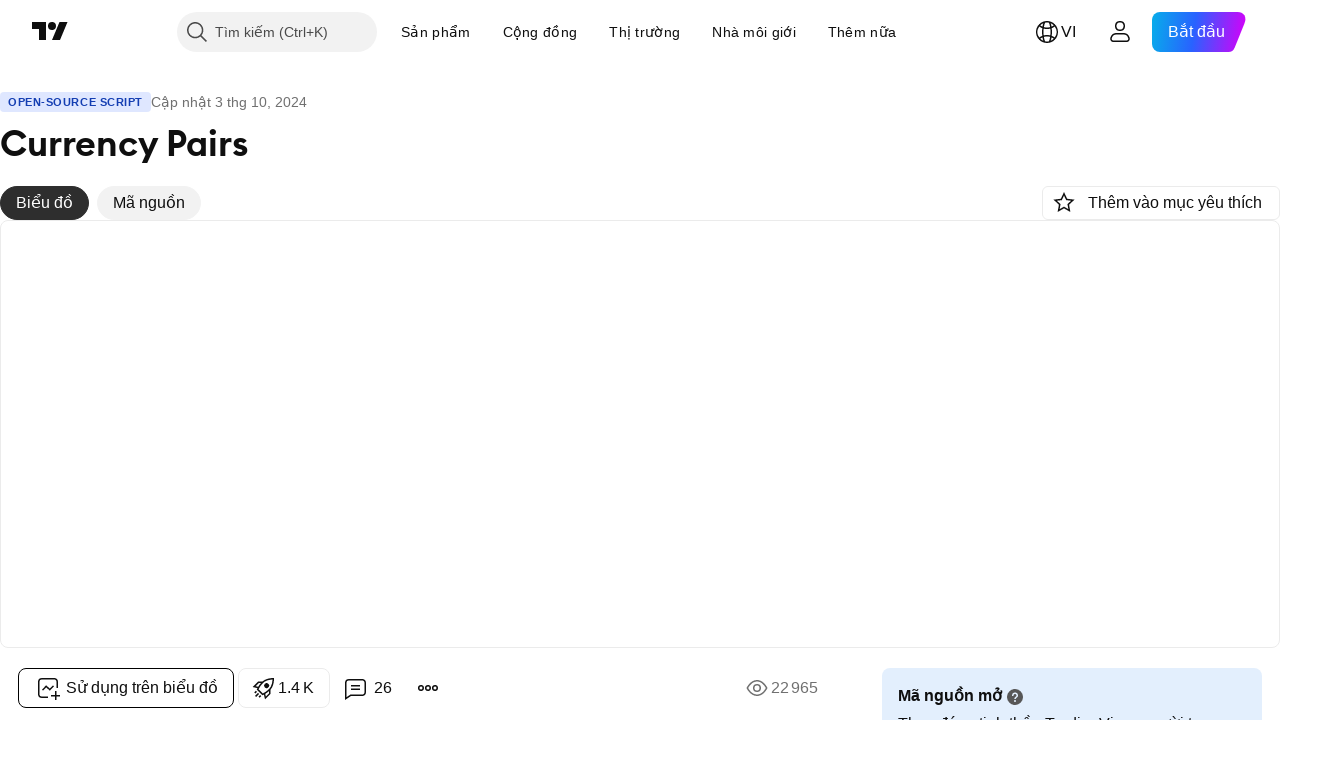

--- FILE ---
content_type: text/html; charset=utf-8
request_url: https://vn.tradingview.com/script/PerLpfso-Currency-Pairs/
body_size: 542383
content:


<!DOCTYPE html>
<html lang="vi" dir="ltr" class="is-not-authenticated is-not-pro  theme-light"
 data-theme="light">
<head><meta charset="utf-8" />
<meta name="viewport" content="width=device-width, initial-scale=1.0, maximum-scale=1.0, minimum-scale=1.0, user-scalable=no">	<script nonce="Fc27Q6TXyMzUl7mMsyiklA==">window.initData = {};</script><title>Currency Pairs — Chỉ báo của LonesomeTheBlue — TradingView</title>
<!-- { block promo_footer_css_bundle } -->
		<!-- { render_css_bundle('promo_footer') } -->
		<link crossorigin="anonymous" href="https://static.tradingview.com/static/bundles/20048.9e97f4d03bf34afa8a33.css" rel="stylesheet" type="text/css"/>
	<!-- { endblock promo_footer_css_bundle } -->

	<!-- { block personal_css_bundle } -->
		<!-- render_css_bundle('base') -->
		<link crossorigin="anonymous" href="https://static.tradingview.com/static/bundles/31697.bd4a617f902d8e4336d7.css" rel="stylesheet" type="text/css"/>
<link crossorigin="anonymous" href="https://static.tradingview.com/static/bundles/86280.1ee43ed7cda5d814dba7.css" rel="stylesheet" type="text/css"/>
<link crossorigin="anonymous" href="https://static.tradingview.com/static/bundles/58882.2243f526973e835a8777.css" rel="stylesheet" type="text/css"/>
<link crossorigin="anonymous" href="https://static.tradingview.com/static/bundles/26628.ffebbd5b14e162a70fac.css" rel="stylesheet" type="text/css"/>
<link crossorigin="anonymous" href="https://static.tradingview.com/static/bundles/55011.df517de208b59f042c3b.css" rel="stylesheet" type="text/css"/>
<link crossorigin="anonymous" href="https://static.tradingview.com/static/bundles/29573.146c7925be9f43c9c767.css" rel="stylesheet" type="text/css"/>
<link crossorigin="anonymous" href="https://static.tradingview.com/static/bundles/78335.0e277b504c24d73f6420.css" rel="stylesheet" type="text/css"/>
<link crossorigin="anonymous" href="https://static.tradingview.com/static/bundles/15984.bb4e309d13e8ea654e19.css" rel="stylesheet" type="text/css"/>
<link crossorigin="anonymous" href="https://static.tradingview.com/static/bundles/94891.72594d7096e07bd415b3.css" rel="stylesheet" type="text/css"/>
<link crossorigin="anonymous" href="https://static.tradingview.com/static/bundles/35009.c8a32e4a427c0c57131c.css" rel="stylesheet" type="text/css"/>
<link crossorigin="anonymous" href="https://static.tradingview.com/static/bundles/50876.515b38c2fad56295e0d7.css" rel="stylesheet" type="text/css"/>
<link crossorigin="anonymous" href="https://static.tradingview.com/static/bundles/64586.2a0b835c9459f5e8f334.css" rel="stylesheet" type="text/css"/>
<link crossorigin="anonymous" href="https://static.tradingview.com/static/bundles/59078.053cede951b9d64dea44.css" rel="stylesheet" type="text/css"/>
<link crossorigin="anonymous" href="https://static.tradingview.com/static/bundles/46770.8c6373aa92664b86de9e.css" rel="stylesheet" type="text/css"/>
<link crossorigin="anonymous" href="https://static.tradingview.com/static/bundles/34489.a33c76f5549cc7102e61.css" rel="stylesheet" type="text/css"/>
<link crossorigin="anonymous" href="https://static.tradingview.com/static/bundles/95433.1f12e32e6d4c4b83fe10.css" rel="stylesheet" type="text/css"/>
<link crossorigin="anonymous" href="https://static.tradingview.com/static/bundles/65774.e29096bd778450adbd58.css" rel="stylesheet" type="text/css"/>
<link crossorigin="anonymous" href="https://static.tradingview.com/static/bundles/50720.304d8160458049e4d095.css" rel="stylesheet" type="text/css"/>
<link crossorigin="anonymous" href="https://static.tradingview.com/static/bundles/5847.cec6b9b458e103483d37.css" rel="stylesheet" type="text/css"/>
<link crossorigin="anonymous" href="https://static.tradingview.com/static/bundles/63171.140a08c3b11237f684ec.css" rel="stylesheet" type="text/css"/>
<link crossorigin="anonymous" href="https://static.tradingview.com/static/bundles/90597.107a5119cb434782de9c.css" rel="stylesheet" type="text/css"/>
<link crossorigin="anonymous" href="https://static.tradingview.com/static/bundles/8027.e327cbba0f29cbb2b13c.css" rel="stylesheet" type="text/css"/>
<link crossorigin="anonymous" href="https://static.tradingview.com/static/bundles/17759.dac4399ff7b622040d1f.css" rel="stylesheet" type="text/css"/>
	<!-- { endblock personal_css_bundle } -->

	<!-- { block extra_styles } -->
	<link crossorigin="anonymous" href="https://static.tradingview.com/static/bundles/1283.a8e87c60a250a6212b03.css" rel="stylesheet" type="text/css"/>
<link crossorigin="anonymous" href="https://static.tradingview.com/static/bundles/59648.4dd8f716b361ea76fac9.css" rel="stylesheet" type="text/css"/>
<link crossorigin="anonymous" href="https://static.tradingview.com/static/bundles/41881.12891bfbb287744d3a89.css" rel="stylesheet" type="text/css"/>
<link crossorigin="anonymous" href="https://static.tradingview.com/static/bundles/99408.a1a91e4e3b8d4d56af6a.css" rel="stylesheet" type="text/css"/>
<link crossorigin="anonymous" href="https://static.tradingview.com/static/bundles/91478.08865a24cd22e705a127.css" rel="stylesheet" type="text/css"/>
<link crossorigin="anonymous" href="https://static.tradingview.com/static/bundles/10727.89b41c884d5213432809.css" rel="stylesheet" type="text/css"/>
<link crossorigin="anonymous" href="https://static.tradingview.com/static/bundles/80760.303d3d3a2eef8a440230.css" rel="stylesheet" type="text/css"/>
<link crossorigin="anonymous" href="https://static.tradingview.com/static/bundles/79902.9ad3142f13630874398c.css" rel="stylesheet" type="text/css"/>
<link crossorigin="anonymous" href="https://static.tradingview.com/static/bundles/53924.e664998b1025f8944a19.css" rel="stylesheet" type="text/css"/>
<link crossorigin="anonymous" href="https://static.tradingview.com/static/bundles/6563.b5acda22a891bd0b8b78.css" rel="stylesheet" type="text/css"/>
<link crossorigin="anonymous" href="https://static.tradingview.com/static/bundles/30783.dad95b9e4df028f98405.css" rel="stylesheet" type="text/css"/>
<link crossorigin="anonymous" href="https://static.tradingview.com/static/bundles/98567.a94905aa773ec52c64fa.css" rel="stylesheet" type="text/css"/>
<link crossorigin="anonymous" href="https://static.tradingview.com/static/bundles/31481.826c38517eae6571304f.css" rel="stylesheet" type="text/css"/>
<link crossorigin="anonymous" href="https://static.tradingview.com/static/bundles/17353.86c68c4067216e42a0f1.css" rel="stylesheet" type="text/css"/>
<link crossorigin="anonymous" href="https://static.tradingview.com/static/bundles/73438.a23f3ec5b836024b605b.css" rel="stylesheet" type="text/css"/>
<link crossorigin="anonymous" href="https://static.tradingview.com/static/bundles/20934.b37eaf239cea1a4a4b98.css" rel="stylesheet" type="text/css"/>
<link crossorigin="anonymous" href="https://static.tradingview.com/static/bundles/70815.d49d6f461c53e70b38bc.css" rel="stylesheet" type="text/css"/>
<link crossorigin="anonymous" href="https://static.tradingview.com/static/bundles/66029.ce7b2959f31f83034b45.css" rel="stylesheet" type="text/css"/>
<link crossorigin="anonymous" href="https://static.tradingview.com/static/bundles/69295.2fb5f6f3eb739c16078d.css" rel="stylesheet" type="text/css"/>
<link crossorigin="anonymous" href="https://static.tradingview.com/static/bundles/19981.42c5ad63db6e22dd1780.css" rel="stylesheet" type="text/css"/>
<link crossorigin="anonymous" href="https://static.tradingview.com/static/bundles/84794.b78aa0f889805782a114.css" rel="stylesheet" type="text/css"/>
<link crossorigin="anonymous" href="https://static.tradingview.com/static/bundles/52350.bb7416e25ce047652be6.css" rel="stylesheet" type="text/css"/>
<link crossorigin="anonymous" href="https://static.tradingview.com/static/bundles/97677.2ad4e54f72ca1dbe5a12.css" rel="stylesheet" type="text/css"/>
<link crossorigin="anonymous" href="https://static.tradingview.com/static/bundles/51711.3ab347d4bc9cadf8d238.css" rel="stylesheet" type="text/css"/>
<link crossorigin="anonymous" href="https://static.tradingview.com/static/bundles/45492.249d27fbf7cfdf5dfd83.css" rel="stylesheet" type="text/css"/>
<link crossorigin="anonymous" href="https://static.tradingview.com/static/bundles/99397.83eca2c4704f4649b7a3.css" rel="stylesheet" type="text/css"/>
<link crossorigin="anonymous" href="https://static.tradingview.com/static/bundles/20693.a2b02fc165a1c32d442e.css" rel="stylesheet" type="text/css"/>
<link crossorigin="anonymous" href="https://static.tradingview.com/static/bundles/55469.24a50d99637b4e3bf9e7.css" rel="stylesheet" type="text/css"/>
<link crossorigin="anonymous" href="https://static.tradingview.com/static/bundles/96621.0655ac40c6882bf9e438.css" rel="stylesheet" type="text/css"/>
<link crossorigin="anonymous" href="https://static.tradingview.com/static/bundles/12532.fb7cf237df8902c2f7a2.css" rel="stylesheet" type="text/css"/>
<link crossorigin="anonymous" href="https://static.tradingview.com/static/bundles/81469.e2d0f6189d763981c46b.css" rel="stylesheet" type="text/css"/>
<link crossorigin="anonymous" href="https://static.tradingview.com/static/bundles/43887.5845fa80448b407d32ec.css" rel="stylesheet" type="text/css"/>
<link crossorigin="anonymous" href="https://static.tradingview.com/static/bundles/7585.005deab1142faaf7462d.css" rel="stylesheet" type="text/css"/>
<link crossorigin="anonymous" href="https://static.tradingview.com/static/bundles/24313.82e6d18dc48a569d26eb.css" rel="stylesheet" type="text/css"/>
<link crossorigin="anonymous" href="https://static.tradingview.com/static/bundles/57434.fa043cf9d22075746ca7.css" rel="stylesheet" type="text/css"/>
<link crossorigin="anonymous" href="https://static.tradingview.com/static/bundles/26630.aa24ec5633a6d55ad8a7.css" rel="stylesheet" type="text/css"/>
<link crossorigin="anonymous" href="https://static.tradingview.com/static/bundles/3113.b2e7517523adce965dba.css" rel="stylesheet" type="text/css"/>
<link crossorigin="anonymous" href="https://static.tradingview.com/static/bundles/70526.7992e8c447118cda6e67.css" rel="stylesheet" type="text/css"/>
<link crossorigin="anonymous" href="https://static.tradingview.com/static/bundles/32496.5d64ece78149214e8812.css" rel="stylesheet" type="text/css"/>
<link crossorigin="anonymous" href="https://static.tradingview.com/static/bundles/83256.507ceb094fe735b3e439.css" rel="stylesheet" type="text/css"/>
<link crossorigin="anonymous" href="https://static.tradingview.com/static/bundles/55973.24dc3e7280c9494642a6.css" rel="stylesheet" type="text/css"/>
<link crossorigin="anonymous" href="https://static.tradingview.com/static/bundles/40766.843c3e887cfdf130d542.css" rel="stylesheet" type="text/css"/>
<link crossorigin="anonymous" href="https://static.tradingview.com/static/bundles/45588.f611cd4d950c54a2caec.css" rel="stylesheet" type="text/css"/>
<link crossorigin="anonymous" href="https://static.tradingview.com/static/bundles/1213.9e07627cdc60a2c13dc3.css" rel="stylesheet" type="text/css"/>
<link crossorigin="anonymous" href="https://static.tradingview.com/static/bundles/17874.aa36a3e7cbd35864ab1c.css" rel="stylesheet" type="text/css"/>
<link crossorigin="anonymous" href="https://static.tradingview.com/static/bundles/67414.664cb7df376aef027378.css" rel="stylesheet" type="text/css"/>
<link crossorigin="anonymous" href="https://static.tradingview.com/static/bundles/76011.848f88391da875ceb2a3.css" rel="stylesheet" type="text/css"/>
<link crossorigin="anonymous" href="https://static.tradingview.com/static/bundles/19985.199034cf25af72be11eb.css" rel="stylesheet" type="text/css"/>
<link crossorigin="anonymous" href="https://static.tradingview.com/static/bundles/38695.8ac06c6d6672271c5f68.css" rel="stylesheet" type="text/css"/>
<link crossorigin="anonymous" href="https://static.tradingview.com/static/bundles/81306.e409f558fe163ea9a3de.css" rel="stylesheet" type="text/css"/>
<link crossorigin="anonymous" href="https://static.tradingview.com/static/bundles/85152.593d470d7fe628dee472.css" rel="stylesheet" type="text/css"/>
<link crossorigin="anonymous" href="https://static.tradingview.com/static/bundles/26924.ca9700ca2a76c3c446eb.css" rel="stylesheet" type="text/css"/>
<link crossorigin="anonymous" href="https://static.tradingview.com/static/bundles/13280.4ca141638fbeaa002769.css" rel="stylesheet" type="text/css"/>
<link crossorigin="anonymous" href="https://static.tradingview.com/static/bundles/36163.ad5890d264c7d43f9c52.css" rel="stylesheet" type="text/css"/>
<link crossorigin="anonymous" href="https://static.tradingview.com/static/bundles/98066.a89d3d49f869720ebbba.css" rel="stylesheet" type="text/css"/>
<link crossorigin="anonymous" href="https://static.tradingview.com/static/bundles/39828.84d89360ede6a350ded3.css" rel="stylesheet" type="text/css"/>
<link crossorigin="anonymous" href="https://static.tradingview.com/static/bundles/37737.e8c29c22063c80408cca.css" rel="stylesheet" type="text/css"/>
<link crossorigin="anonymous" href="https://static.tradingview.com/static/bundles/19670.c32eeb1152afcd97b12e.css" rel="stylesheet" type="text/css"/>
<link crossorigin="anonymous" href="https://static.tradingview.com/static/bundles/75745.fdc9454547343089f3c6.css" rel="stylesheet" type="text/css"/>
<link crossorigin="anonymous" href="https://static.tradingview.com/static/bundles/82102.ab5c2b3cb921527e4170.css" rel="stylesheet" type="text/css"/>
<link crossorigin="anonymous" href="https://static.tradingview.com/static/bundles/95296.6154c4943032cbc1f19b.css" rel="stylesheet" type="text/css"/>
<link crossorigin="anonymous" href="https://static.tradingview.com/static/bundles/51679.e4906aeeda8c192efa8f.css" rel="stylesheet" type="text/css"/>
<link crossorigin="anonymous" href="https://static.tradingview.com/static/bundles/82298.dc96c4d047ce06b033ba.css" rel="stylesheet" type="text/css"/>
<link crossorigin="anonymous" href="https://static.tradingview.com/static/bundles/31335.21c839e51d9fe09bc1ad.css" rel="stylesheet" type="text/css"/>
<link crossorigin="anonymous" href="https://static.tradingview.com/static/bundles/25442.e2ac42d074266d6f4cc4.css" rel="stylesheet" type="text/css"/>
<link crossorigin="anonymous" href="https://static.tradingview.com/static/bundles/40853.58e3d28c4207f0232d45.css" rel="stylesheet" type="text/css"/>
<link crossorigin="anonymous" href="https://static.tradingview.com/static/bundles/60536.323d337a96ea2d0d1f5b.css" rel="stylesheet" type="text/css"/>
<link crossorigin="anonymous" href="https://static.tradingview.com/static/bundles/25957.57160ac113283e720311.css" rel="stylesheet" type="text/css"/>
<link crossorigin="anonymous" href="https://static.tradingview.com/static/bundles/75578.455c0a58d3762d16e782.css" rel="stylesheet" type="text/css"/>
<link crossorigin="anonymous" href="https://static.tradingview.com/static/bundles/67866.b3335017ad0d222109e8.css" rel="stylesheet" type="text/css"/>
<link crossorigin="anonymous" href="https://static.tradingview.com/static/bundles/90550.2b62a108282b3e90d95c.css" rel="stylesheet" type="text/css"/>
<link crossorigin="anonymous" href="https://static.tradingview.com/static/bundles/68389.aa02a2d96f821d501dba.css" rel="stylesheet" type="text/css"/>
<link crossorigin="anonymous" href="https://static.tradingview.com/static/bundles/40811.cee64bd18eb72dd37b3d.css" rel="stylesheet" type="text/css"/>
<link crossorigin="anonymous" href="https://static.tradingview.com/static/bundles/82560.a8ec3d863ca5d46f5d35.css" rel="stylesheet" type="text/css"/>
<link crossorigin="anonymous" href="https://static.tradingview.com/static/bundles/85125.51824f94f04f357f27ed.css" rel="stylesheet" type="text/css"/>
<link crossorigin="anonymous" href="https://static.tradingview.com/static/bundles/51623.1ea7d74fa789f5e3b9c4.css" rel="stylesheet" type="text/css"/>
<link crossorigin="anonymous" href="https://static.tradingview.com/static/bundles/16208.28212819357e05bc15ab.css" rel="stylesheet" type="text/css"/>
<link crossorigin="anonymous" href="https://static.tradingview.com/static/bundles/92909.5b2ef44e883aedf9ee07.css" rel="stylesheet" type="text/css"/>
<link crossorigin="anonymous" href="https://static.tradingview.com/static/bundles/44000.f7d16c2e8bbca89e1d2b.css" rel="stylesheet" type="text/css"/>
<link crossorigin="anonymous" href="https://static.tradingview.com/static/bundles/57641.bd38a05bcbe9f63005d5.css" rel="stylesheet" type="text/css"/>
<link crossorigin="anonymous" href="https://static.tradingview.com/static/bundles/21976.7bcb96fa677df6654c99.css" rel="stylesheet" type="text/css"/>
<link crossorigin="anonymous" href="https://static.tradingview.com/static/bundles/5475.3e7ed502b3dc605e935f.css" rel="stylesheet" type="text/css"/>
<link crossorigin="anonymous" href="https://static.tradingview.com/static/bundles/10735.570ec57bbf7c70668e6c.css" rel="stylesheet" type="text/css"/>
<link crossorigin="anonymous" href="https://static.tradingview.com/static/bundles/62927.af4707505f695c7b7e7e.css" rel="stylesheet" type="text/css"/>
<link crossorigin="anonymous" href="https://static.tradingview.com/static/bundles/58226.26bd3f4dca9113e5bd92.css" rel="stylesheet" type="text/css"/>
<link crossorigin="anonymous" href="https://static.tradingview.com/static/bundles/53054.0b382ed55589e98e3418.css" rel="preload" as="style"/>
<link crossorigin="anonymous" href="https://static.tradingview.com/static/bundles/30951.8876d8fb744d67484f1f.css" rel="preload" as="style"/>
<link crossorigin="anonymous" href="https://static.tradingview.com/static/bundles/43713.e37a117bb95db886127f.css" rel="preload" as="style"/>
<link crossorigin="anonymous" href="https://static.tradingview.com/static/bundles/71828.3579b3d42201eac345d9.css" rel="preload" as="style"/>
<link crossorigin="anonymous" href="https://static.tradingview.com/static/bundles/30307.f499cfafbc0a791ec49e.css" rel="preload" as="style"/>
	<!-- { endblock extra_styles } --><script nonce="Fc27Q6TXyMzUl7mMsyiklA==">
	window.locale = 'vi_VN';
	window.language = 'vi';
</script>
	<!-- { block promo_footer_js_bundle } -->
		<!-- { render_js_bundle('promo_footer') } -->
		<link crossorigin="anonymous" href="https://static.tradingview.com/static/bundles/vi.76221.3b66d9c5c6b616c42cc2.js" rel="preload" as="script"/>
<link crossorigin="anonymous" href="https://static.tradingview.com/static/bundles/97619.8516756908bf377baa30.js" rel="preload" as="script"/>
<link crossorigin="anonymous" href="https://static.tradingview.com/static/bundles/promo_footer.26f30821f5e105110932.js" rel="preload" as="script"/><script crossorigin="anonymous" src="https://static.tradingview.com/static/bundles/vi.76221.3b66d9c5c6b616c42cc2.js" defer></script>
<script crossorigin="anonymous" src="https://static.tradingview.com/static/bundles/97619.8516756908bf377baa30.js" defer></script>
<script crossorigin="anonymous" src="https://static.tradingview.com/static/bundles/promo_footer.26f30821f5e105110932.js" defer></script>
	<!-- { endblock promo_footer_js_bundle } -->

	<!-- { block personal_js_bundle } -->
		<!-- render_js_bundle('base') -->
		<link crossorigin="anonymous" href="https://static.tradingview.com/static/bundles/runtime.a61f171b81d9d09b58c0.js" rel="preload" as="script"/>
<link crossorigin="anonymous" href="https://static.tradingview.com/static/bundles/vi.66782.7bdd808d06959a313967.js" rel="preload" as="script"/>
<link crossorigin="anonymous" href="https://static.tradingview.com/static/bundles/32227.d826c45d2d27f2ff4314.js" rel="preload" as="script"/>
<link crossorigin="anonymous" href="https://static.tradingview.com/static/bundles/84434.120d06989366c97d852e.js" rel="preload" as="script"/>
<link crossorigin="anonymous" href="https://static.tradingview.com/static/bundles/80055.6a11fe5d21de74f489b6.js" rel="preload" as="script"/>
<link crossorigin="anonymous" href="https://static.tradingview.com/static/bundles/49739.c1a4302db47fd66a1fac.js" rel="preload" as="script"/>
<link crossorigin="anonymous" href="https://static.tradingview.com/static/bundles/7671.888478ea61d3ea4d194e.js" rel="preload" as="script"/>
<link crossorigin="anonymous" href="https://static.tradingview.com/static/bundles/22023.8bf934166b03fcac2a04.js" rel="preload" as="script"/>
<link crossorigin="anonymous" href="https://static.tradingview.com/static/bundles/2373.8aa2094f33fffe42e7b4.js" rel="preload" as="script"/>
<link crossorigin="anonymous" href="https://static.tradingview.com/static/bundles/85111.6485aa67e5280c2c102c.js" rel="preload" as="script"/>
<link crossorigin="anonymous" href="https://static.tradingview.com/static/bundles/85847.3dfb6f4fae69abeb0096.js" rel="preload" as="script"/>
<link crossorigin="anonymous" href="https://static.tradingview.com/static/bundles/93243.72bbd3ae494f88732af5.js" rel="preload" as="script"/>
<link crossorigin="anonymous" href="https://static.tradingview.com/static/bundles/49021.a1fa33824828ebfd7a90.js" rel="preload" as="script"/>
<link crossorigin="anonymous" href="https://static.tradingview.com/static/bundles/84795.175ffa4d4f6e0590db87.js" rel="preload" as="script"/>
<link crossorigin="anonymous" href="https://static.tradingview.com/static/bundles/37009.248e0a088430b3e62950.js" rel="preload" as="script"/>
<link crossorigin="anonymous" href="https://static.tradingview.com/static/bundles/13784.2a67839719212b9980e5.js" rel="preload" as="script"/>
<link crossorigin="anonymous" href="https://static.tradingview.com/static/bundles/91834.9aec516f5488c3ab667e.js" rel="preload" as="script"/>
<link crossorigin="anonymous" href="https://static.tradingview.com/static/bundles/46105.f4d3e4834d904b889675.js" rel="preload" as="script"/>
<link crossorigin="anonymous" href="https://static.tradingview.com/static/bundles/89282.8bc65a0f794a6d2f8808.js" rel="preload" as="script"/>
<link crossorigin="anonymous" href="https://static.tradingview.com/static/bundles/base.9551dd9198b1321f5e00.js" rel="preload" as="script"/><script crossorigin="anonymous" src="https://static.tradingview.com/static/bundles/runtime.a61f171b81d9d09b58c0.js" defer></script>
<script crossorigin="anonymous" src="https://static.tradingview.com/static/bundles/vi.66782.7bdd808d06959a313967.js" defer></script>
<script crossorigin="anonymous" src="https://static.tradingview.com/static/bundles/32227.d826c45d2d27f2ff4314.js" defer></script>
<script crossorigin="anonymous" src="https://static.tradingview.com/static/bundles/84434.120d06989366c97d852e.js" defer></script>
<script crossorigin="anonymous" src="https://static.tradingview.com/static/bundles/80055.6a11fe5d21de74f489b6.js" defer></script>
<script crossorigin="anonymous" src="https://static.tradingview.com/static/bundles/49739.c1a4302db47fd66a1fac.js" defer></script>
<script crossorigin="anonymous" src="https://static.tradingview.com/static/bundles/7671.888478ea61d3ea4d194e.js" defer></script>
<script crossorigin="anonymous" src="https://static.tradingview.com/static/bundles/22023.8bf934166b03fcac2a04.js" defer></script>
<script crossorigin="anonymous" src="https://static.tradingview.com/static/bundles/2373.8aa2094f33fffe42e7b4.js" defer></script>
<script crossorigin="anonymous" src="https://static.tradingview.com/static/bundles/85111.6485aa67e5280c2c102c.js" defer></script>
<script crossorigin="anonymous" src="https://static.tradingview.com/static/bundles/85847.3dfb6f4fae69abeb0096.js" defer></script>
<script crossorigin="anonymous" src="https://static.tradingview.com/static/bundles/93243.72bbd3ae494f88732af5.js" defer></script>
<script crossorigin="anonymous" src="https://static.tradingview.com/static/bundles/49021.a1fa33824828ebfd7a90.js" defer></script>
<script crossorigin="anonymous" src="https://static.tradingview.com/static/bundles/84795.175ffa4d4f6e0590db87.js" defer></script>
<script crossorigin="anonymous" src="https://static.tradingview.com/static/bundles/37009.248e0a088430b3e62950.js" defer></script>
<script crossorigin="anonymous" src="https://static.tradingview.com/static/bundles/13784.2a67839719212b9980e5.js" defer></script>
<script crossorigin="anonymous" src="https://static.tradingview.com/static/bundles/91834.9aec516f5488c3ab667e.js" defer></script>
<script crossorigin="anonymous" src="https://static.tradingview.com/static/bundles/46105.f4d3e4834d904b889675.js" defer></script>
<script crossorigin="anonymous" src="https://static.tradingview.com/static/bundles/89282.8bc65a0f794a6d2f8808.js" defer></script>
<script crossorigin="anonymous" src="https://static.tradingview.com/static/bundles/base.9551dd9198b1321f5e00.js" defer></script>
	<!-- { endblock personal_js_bundle } -->

	<!-- { block additional_js_bundle } -->
	<!-- { endblock additional_js_bundle } -->	<script nonce="Fc27Q6TXyMzUl7mMsyiklA==">
		window.initData = window.initData || {};
		window.initData.theme = "light";
			(()=>{"use strict";const t=/(?:^|;)\s*theme=(dark|light)(?:;|$)|$/.exec(document.cookie)[1];t&&(document.documentElement.classList.toggle("theme-dark","dark"===t),document.documentElement.classList.toggle("theme-light","light"===t),document.documentElement.dataset.theme=t,window.initData=window.initData||{},window.initData.theme=t)})();
	</script>
	<script nonce="Fc27Q6TXyMzUl7mMsyiklA==">
		(()=>{"use strict";"undefined"!=typeof window&&"undefined"!=typeof navigator&&/mac/i.test(navigator.platform)&&document.documentElement.classList.add("mac_os_system")})();
	</script>

	<script nonce="Fc27Q6TXyMzUl7mMsyiklA==">var environment = "battle";
		window.WS_HOST_PING_REQUIRED = true;
		window.BUILD_TIME = "2025-11-10T11:21:03";
		window.WEBSOCKET_HOST = "data.tradingview.com";
		window.WEBSOCKET_PRO_HOST = "prodata.tradingview.com";
		window.WEBSOCKET_HOST_FOR_DEEP_BACKTESTING = "history-data.tradingview.com";
		window.WIDGET_HOST = "https://www.tradingview-widget.com";
		window.TradingView = window.TradingView || {};
	</script>

	<link rel="conversions-config" href="https://s3.tradingview.com/conversions_vi.json">

	<script nonce="Fc27Q6TXyMzUl7mMsyiklA==">
		(()=>{"use strict";function e(e,t=!1){const{searchParams:n}=new URL(String(location));let s="true"===n.get("mobileapp_new"),o="true"===n.get("mobileapp");if(!t){const e=function(e){const t=e+"=",n=document.cookie.split(";");for(let e=0;e<n.length;e++){let s=n[e];for(;" "===s.charAt(0);)s=s.substring(1,s.length);if(0===s.indexOf(t))return s.substring(t.length,s.length)}return null}("tv_app")||"";s||=["android","android_nps"].includes(e),o||="ios"===e}return!("new"!==e&&"any"!==e||!s)||!("new"===e||!o)}const t=()=>{},n="~m~";class s{constructor(e,t={}){this.sessionid=null,this.connected=!1,this._timeout=null,this._base=e,this._options={timeout:t.timeout||2e4,connectionType:t.connectionType}}connect(){this._socket=new WebSocket(this._prepareUrl()),this._socket.onmessage=e=>{if("string"!=typeof e.data)throw new TypeError(`The WebSocket message should be a string. Recieved ${Object.prototype.toString.call(e.data)}`);this._onData(e.data)},this._socket.onclose=this._onClose.bind(this),this._socket.onerror=this._onError.bind(this)}send(e){this._socket&&this._socket.send(this._encode(e))}disconnect(){this._clearIdleTimeout(),this._socket&&(this._socket.onmessage=t,this._socket.onclose=t,this._socket.onerror=t,this._socket.close())}_clearIdleTimeout(){null!==this._timeout&&(clearTimeout(this._timeout),this._timeout=null)}_encode(e){let t,o="";const i=Array.isArray(e)?e:[e],c=i.length;for(let e=0;e<c;e++)t=null===i[e]||void 0===i[e]?"":s._stringify(i[e]),o+=n+t.length+n+t;return o}_decode(e){const t=[];let s,o;do{if(e.substring(0,3)!==n)return t;s="",o="";const i=(e=e.substring(3)).length;for(let t=0;t<i;t++){if(o=Number(e.substring(t,t+1)),Number(e.substring(t,t+1))!==o){e=e.substring(s.length+3),s=Number(s);break}s+=o}t.push(e.substring(0,s)),e=e.substring(s)}while(""!==e);return t}_onData(e){this._setTimeout();const t=this._decode(e),n=t.length;for(let e=0;e<n;e++)this._onMessage(t[e])}_setTimeout(){this._clearIdleTimeout(),this._timeout=setTimeout(this._onTimeout.bind(this),this._options.timeout)}_onTimeout(){this.disconnect(),this._onDisconnect({code:4e3,reason:"socket.io timeout",wasClean:!1})}_onMessage(e){this.sessionid?this._checkIfHeartbeat(e)?this._onHeartbeat(e.slice(3)):this._checkIfJson(e)?this._base.onMessage(JSON.parse(e.slice(3))):this._base.onMessage(e):(this.sessionid=e,this._onConnect())}_checkIfHeartbeat(e){return this._checkMessageType(e,"h")}_checkIfJson(e){return this._checkMessageType(e,"j")}_checkMessageType(e,t){return e.substring(0,3)==="~"+t+"~"}_onHeartbeat(e){this.send("~h~"+e)}_onConnect(){this.connected=!0,this._base.onConnect()}_onDisconnect(e){this._clear(),this._base.onDisconnect(e),this.sessionid=null}_clear(){this.connected=!1}_prepareUrl(){const t=i(this._base.host);if(t.pathname+="socket.io/websocket",t.protocol="wss:",t.searchParams.append("from",window.location.pathname.slice(1,50)),t.searchParams.append("date",window.BUILD_TIME||""),e("any")&&t.searchParams.append("client","mobile"),this._options.connectionType&&t.searchParams.append("type",this._options.connectionType),
window.WEBSOCKET_PARAMS_ANALYTICS){const{ws_page_uri:e,ws_ancestor_origin:n}=window.WEBSOCKET_PARAMS_ANALYTICS;e&&t.searchParams.append("page-uri",e),n&&t.searchParams.append("ancestor-origin",n)}return t.href}_onClose(e){this._clearIdleTimeout(),this._onDisconnect(e)}_onError(e){this._clearIdleTimeout(),this._clear(),this._base.emit("error",[e]),this.sessionid=null}static _stringify(e){return"[object Object]"===Object.prototype.toString.call(e)?"~j~"+JSON.stringify(e):String(e)}}class o{constructor(e,t){this.host=e,this._connecting=!1,this._events={},this.transport=this._getTransport(t)}isConnected(){return!!this.transport&&this.transport.connected}isConnecting(){return this._connecting}connect(){this.isConnected()||(this._connecting&&this.disconnect(),this._connecting=!0,this.transport.connect())}send(e){this.transport&&this.transport.connected&&this.transport.send(e)}disconnect(){this.transport&&this.transport.disconnect()}on(e,t){e in this._events||(this._events[e]=[]),this._events[e].push(t)}offAll(){this._events={}}onMessage(e){this.emit("message",[e])}emit(e,t=[]){if(e in this._events){const n=this._events[e].concat(),s=n.length;for(let e=0;e<s;e++)n[e].apply(this,t)}}onConnect(){this.clear(),this.emit("connect")}onDisconnect(e){this.emit("disconnect",[e])}clear(){this._connecting=!1}_getTransport(e){return new s(this,e)}}function i(e){const t=-1!==e.indexOf("/")?new URL(e):new URL("wss://"+e);if("wss:"!==t.protocol&&"https:"!==t.protocol)throw new Error("Invalid websocket base "+e);return t.pathname.endsWith("/")||(t.pathname+="/"),t.search="",t.username="",t.password="",t}const c="undefined"!=typeof window&&Number(window.TELEMETRY_WS_ERROR_LOGS_THRESHOLD)||0;class r{constructor(e,t={}){this._queueStack=[],this._logsQueue=[],this._telemetryObjectsQueue=[],this._reconnectCount=0,this._redirectCount=0,this._errorsCount=0,this._errorsInfoSent=!1,this._connectionStart=null,this._connectionEstablished=null,this._reconnectTimeout=null,this._onlineCancellationToken=null,this._isConnectionForbidden=!1,this._initialHost=t.initialHost||null,this._suggestedHost=e,this._proHost=t.proHost,this._reconnectHost=t.reconnectHost,this._noReconnectAfterTimeout=!0===t.noReconnectAfterTimeout,this._dataRequestTimeout=t.dataRequestTimeout,this._connectionType=t.connectionType,this._doConnect(),t.pingRequired&&-1===window.location.search.indexOf("noping")&&this._startPing()}connect(){this._tryConnect()}resetCounters(){this._reconnectCount=0,this._redirectCount=0}setLogger(e,t){this._logger=e,this._getLogHistory=t,this._flushLogs()}setTelemetry(e){this._telemetry=e,this._telemetry.reportSent.subscribe(this,this._onTelemetrySent),this._flushTelemetry()}onReconnect(e){this._onReconnect=e}isConnected(){return!!this._socket&&this._socket.isConnected()}isConnecting(){return!!this._socket&&this._socket.isConnecting()}on(e,t){return!!this._socket&&("connect"===e&&this._socket.isConnected()?t():"disconnect"===e?this._disconnectCallbacks.push(t):this._socket.on(e,t),!0)}getSessionId(){
return this._socket&&this._socket.transport?this._socket.transport.sessionid:null}send(e){return this.isConnected()?(this._socket.send(e),!0):(this._queueMessage(e),!1)}getConnectionEstablished(){return this._connectionEstablished}getHost(){const e=this._tryGetProHost();return null!==e?e:this._reconnectHost&&this._reconnectCount>3?this._reconnectHost:this._suggestedHost}getReconnectCount(){return this._reconnectCount}getRedirectCount(){return this._redirectCount}getConnectionStart(){return this._connectionStart}disconnect(){this._clearReconnectTimeout(),(this.isConnected()||this.isConnecting())&&(this._propagateDisconnect(),this._disconnectCallbacks=[],this._closeSocket())}forbidConnection(){this._isConnectionForbidden=!0,this.disconnect()}allowConnection(){this._isConnectionForbidden=!1,this.connect()}isMaxRedirects(){return this._redirectCount>=20}isMaxReconnects(){return this._reconnectCount>=20}getPingInfo(){return this._pingInfo||null}_tryGetProHost(){return window.TradingView&&window.TradingView.onChartPage&&"battle"===window.environment&&!this._redirectCount&&-1===window.location.href.indexOf("ws_host")?this._initialHost?this._initialHost:void 0!==window.user&&window.user.pro_plan?this._proHost||this._suggestedHost:null:null}_queueMessage(e){0===this._queueStack.length&&this._logMessage(0,"Socket is not connected. Queued a message"),this._queueStack.push(e)}_processMessageQueue(){0!==this._queueStack.length&&(this._logMessage(0,"Processing queued messages"),this._queueStack.forEach(this.send.bind(this)),this._logMessage(0,"Processed "+this._queueStack.length+" messages"),this._queueStack=[])}_onDisconnect(e){this._noReconnectAfterTimeout||null!==this._reconnectTimeout||(this._reconnectTimeout=setTimeout(this._tryReconnect.bind(this),5e3)),this._clearOnlineCancellationToken();let t="disconnect session:"+this.getSessionId();e&&(t+=", code:"+e.code+", reason:"+e.reason,1005===e.code&&this._sendTelemetry("websocket_code_1005")),this._logMessage(0,t),this._propagateDisconnect(e),this._closeSocket(),this._queueStack=[]}_closeSocket(){null!==this._socket&&(this._socket.offAll(),this._socket.disconnect(),this._socket=null)}_logMessage(e,t){const n={method:e,message:t};this._logger?this._flushLogMessage(n):(n.message=`[${(new Date).toISOString()}] ${n.message}`,this._logsQueue.push(n))}_flushLogMessage(e){switch(e.method){case 2:this._logger.logDebug(e.message);break;case 3:this._logger.logError(e.message);break;case 0:this._logger.logInfo(e.message);break;case 1:this._logger.logNormal(e.message)}}_flushLogs(){this._flushLogMessage({method:1,message:"messages from queue. Start."}),this._logsQueue.forEach((e=>{this._flushLogMessage(e)})),this._flushLogMessage({method:1,message:"messages from queue. End."}),this._logsQueue=[]}_sendTelemetry(e,t){const n={event:e,params:t};this._telemetry?this._flushTelemetryObject(n):this._telemetryObjectsQueue.push(n)}_flushTelemetryObject(e){this._telemetry.sendChartReport(e.event,e.params,!1)}_flushTelemetry(){this._telemetryObjectsQueue.forEach((e=>{this._flushTelemetryObject(e)})),
this._telemetryObjectsQueue=[]}_doConnect(){this._socket&&(this._socket.isConnected()||this._socket.isConnecting())||(this._clearOnlineCancellationToken(),this._host=this.getHost(),this._socket=new o(this._host,{timeout:this._dataRequestTimeout,connectionType:this._connectionType}),this._logMessage(0,"Connecting to "+this._host),this._bindEvents(),this._disconnectCallbacks=[],this._connectionStart=performance.now(),this._connectionEstablished=null,this._socket.connect(),performance.mark("SWSC",{detail:"Start WebSocket connection"}),this._socket.on("connect",(()=>{performance.mark("EWSC",{detail:"End WebSocket connection"}),performance.measure("WebSocket connection delay","SWSC","EWSC")})))}_propagateDisconnect(e){const t=this._disconnectCallbacks.length;for(let n=0;n<t;n++)this._disconnectCallbacks[n](e||{})}_bindEvents(){this._socket&&(this._socket.on("connect",(()=>{const e=this.getSessionId();if("string"==typeof e){const t=JSON.parse(e);if(t.redirect)return this._redirectCount+=1,this._suggestedHost=t.redirect,this.isMaxRedirects()&&this._sendTelemetry("redirect_bailout"),void this._redirect()}this._connectionEstablished=performance.now(),this._processMessageQueue(),this._logMessage(0,"connect session:"+e)})),this._socket.on("disconnect",this._onDisconnect.bind(this)),this._socket.on("close",this._onDisconnect.bind(this)),this._socket.on("error",(e=>{this._logMessage(0,new Date+" session:"+this.getSessionId()+" websocket error:"+JSON.stringify(e)),this._sendTelemetry("websocket_error"),this._errorsCount++,!this._errorsInfoSent&&this._errorsCount>=c&&(void 0!==this._lastConnectCallStack&&(this._sendTelemetry("websocket_error_connect_stack",{text:this._lastConnectCallStack}),delete this._lastConnectCallStack),void 0!==this._getLogHistory&&this._sendTelemetry("websocket_error_log",{text:this._getLogHistory(50).join("\n")}),this._errorsInfoSent=!0)})))}_redirect(){this.disconnect(),this._reconnectWhenOnline()}_tryReconnect(){this._tryConnect()&&(this._reconnectCount+=1)}_tryConnect(){return!this._isConnectionForbidden&&(this._clearReconnectTimeout(),this._lastConnectCallStack=new Error(`WebSocket connect stack. Is connected: ${this.isConnected()}.`).stack||"",!this.isConnected()&&(this.disconnect(),this._reconnectWhenOnline(),!0))}_clearOnlineCancellationToken(){this._onlineCancellationToken&&(this._onlineCancellationToken(),this._onlineCancellationToken=null)}_clearReconnectTimeout(){null!==this._reconnectTimeout&&(clearTimeout(this._reconnectTimeout),this._reconnectTimeout=null)}_reconnectWhenOnline(){if(navigator.onLine)return this._logMessage(0,"Network status: online - trying to connect"),this._doConnect(),void(this._onReconnect&&this._onReconnect());this._logMessage(0,"Network status: offline - wait until online"),this._onlineCancellationToken=function(e){let t=e;const n=()=>{window.removeEventListener("online",n),t&&t()};return window.addEventListener("online",n),()=>{t=null}}((()=>{this._logMessage(0,"Network status changed to online - trying to connect"),this._doConnect(),
this._onReconnect&&this._onReconnect()}))}_onTelemetrySent(e){"websocket_error"in e&&(this._errorsCount=0,this._errorsInfoSent=!1)}_startPing(){if(this._pingIntervalId)return;const e=i(this.getHost());e.pathname+="ping",e.protocol="https:";let t=0,n=0;const s=e=>{this._pingInfo=this._pingInfo||{max:0,min:1/0,avg:0};const s=(new Date).getTime()-e;s>this._pingInfo.max&&(this._pingInfo.max=s),s<this._pingInfo.min&&(this._pingInfo.min=s),t+=s,n++,this._pingInfo.avg=t/n,n>=10&&this._pingIntervalId&&(clearInterval(this._pingIntervalId),delete this._pingIntervalId)};this._pingIntervalId=setInterval((()=>{const t=(new Date).getTime(),n=new XMLHttpRequest;n.open("GET",e,!0),n.send(),n.onreadystatechange=()=>{n.readyState===XMLHttpRequest.DONE&&200===n.status&&s(t)}}),1e4)}}window.WSBackendConnection=new r(window.WEBSOCKET_HOST,{pingRequired:window.WS_HOST_PING_REQUIRED,proHost:window.WEBSOCKET_PRO_HOST,reconnectHost:window.WEBSOCKET_HOST_FOR_RECONNECT,initialHost:window.WEBSOCKET_INITIAL_HOST,connectionType:window.WEBSOCKET_CONNECTION_TYPE}),window.WSBackendConnectionCtor=r})();
	</script>


	<script nonce="Fc27Q6TXyMzUl7mMsyiklA==">var is_authenticated = false;
		var user = {"username":"Guest","following":"0","followers":"0","ignore_list":[],"available_offers":{"mobile_black_friday":{"available_for_anons":true,"can_be_skipped":false,"offer_type":"mobile_black_friday","start_timestamp":1763712000,"visibility_start_timestamp":1761120000,"expire_timestamp":1764403199,"eligible_offer_products":[{"platform":"apple","product_id":"com.tradingview.pro.annually","offer_id":"com.tradingview.pro.annually.bfcm.offer"},{"platform":"apple","product_id":"com.tradingview.pro.plus.annually","offer_id":"com.tradingview.pro.plus.annually.bfcm.offer"},{"platform":"apple","product_id":"com.tradingview.pro.premium.annually","offer_id":"com.tradingview.pro.premium.annually.bfcm.offer"},{"platform":"google","product_id":"pro_1","base_plan_id":"p1y","offer_id":"blackfriday"},{"platform":"google","product_id":"pro_plus_1","base_plan_id":"p1y","offer_id":"blackfriday"},{"platform":"google","product_id":"premium_1","base_plan_id":"p1y","offer_id":"blackfriday"}]},"mobile_cyber_monday":{"available_for_anons":true,"can_be_skipped":false,"offer_type":"mobile_cyber_monday","start_timestamp":1764403199,"visibility_start_timestamp":1761811199,"expire_timestamp":1764748799,"eligible_offer_products":[{"platform":"apple","product_id":"com.tradingview.pro.annually","offer_id":"com.tradingview.pro.annually.bfcm.offer"},{"platform":"apple","product_id":"com.tradingview.pro.plus.annually","offer_id":"com.tradingview.pro.plus.annually.bfcm.offer"},{"platform":"apple","product_id":"com.tradingview.pro.premium.annually","offer_id":"com.tradingview.pro.premium.annually.bfcm.offer"},{"platform":"google","product_id":"pro_1","base_plan_id":"p1y","offer_id":"blackfriday"},{"platform":"google","product_id":"pro_plus_1","base_plan_id":"p1y","offer_id":"blackfriday"},{"platform":"google","product_id":"premium_1","base_plan_id":"p1y","offer_id":"blackfriday"}]}}};
		window.initData.priceAlertsFacadeClientUrl = "https://pricealerts.tradingview.com";
		window.initData.currentLocaleInfo = {"language":"vi","language_name":"Tiếng Việt","flag":"vn","geoip_code":"vn","iso":"vi","iso_639_3":"vie","global_name":"Vietnamese"};
		window.initData.offerButtonInfo = {"class_name":"tv-header__offer-button-container--trial-join","title":"Bắt đầu","href":"/pricing/?source=header_go_pro_button&feature=start_free_trial","subtitle":null,"expiration":null,"color":"gradient","stretch":false};
		window.initData.settings = {'S3_LOGO_SERVICE_BASE_URL': 'https://s3-symbol-logo.tradingview.com/', 'S3_NEWS_IMAGE_SERVICE_BASE_URL': 'https://s3.tradingview.com/news/', 'WEBPACK_STATIC_PATH': 'https://static.tradingview.com/static/bundles/', 'TRADING_URL': 'https://papertrading.tradingview.com'};
		window.countryCode = "US";


			window.__initialEnabledFeaturesets =
				(window.__initialEnabledFeaturesets || []).concat(
					['tv_production'].concat(
						window.ClientCustomConfiguration && window.ClientCustomConfiguration.getEnabledFeatureSet
							? JSON.parse(window.ClientCustomConfiguration.getEnabledFeatureSet())
							: []
					)
				);

			if (window.ClientCustomConfiguration && window.ClientCustomConfiguration.getDisabledFeatureSet) {
				window.__initialDisabledFeaturesets = JSON.parse(window.ClientCustomConfiguration.getDisabledFeatureSet());
			}



			var lastGlobalNotificationIds = [14622,14571,14552,14535,14509,14473,14456,14436,14419,14397,14380];

		var shopConf = {
			offers: [],
		};

		var featureToggleState = {"black_friday_popup":1.0,"black_friday_mainpage":1.0,"black_friday_extend_limitation":1.0,"chart_autosave_5min":1.0,"chart_autosave_30min":1.0,"chart_save_metainfo_separately":0.01,"performance_test_mode":1.0,"ticks_replay":1.0,"footprint_statistic_table":1.0,"chart_storage_hibernation_delay_60min":1.0,"log_replay_to_persistent_logger":1.0,"enable_select_date_replay_mobile":1.0,"support_persistent_logs":1.0,"seasonals_table":1.0,"enable_step_by_step_hints_for_drawings":1.0,"enable_new_indicators_templates_view":1.0,"allow_brackets_profit_loss":1.0,"enable_traded_context_linking":1.0,"order_context_validation_in_instant_mode":1.0,"internal_fullscreen_api":1.0,"alerts-multiconditions":1.0,"alerts-pro-symbol-filtering":1.0,"alerts-disable-fires-read-from-toast":1.0,"alerts-editor-fire-rate-setting":1.0,"enable_symbol_change_restriction_on_widgets":1.0,"enable_asx_symbol_restriction":1.0,"symphony_allow_non_partitioned_cookie_on_old_symphony":1.0,"symphony_notification_badges":1.0,"symphony_use_adk_for_upgrade_request":1.0,"telegram_mini_app_reduce_snapshot_quality":1.0,"news_enable_filtering_by_user":1.0,"timeout_django_db":0.15,"timeout_django_usersettings_db":0.15,"timeout_django_charts_db":0.25,"timeout_django_symbols_lists_db":0.25,"timeout_django_minds_db":0.05,"timeout_django_logging_db":0.25,"disable_services_monitor_metrics":1.0,"enable_signin_recaptcha":1.0,"enable_idea_spamdetectorml":1.0,"enable_idea_spamdetectorml_comments":1.0,"enable_spamdetectorml_chat":1.0,"enable_minds_spamdetectorml":1.0,"backend-connections-in-token":1.0,"one_connection_with_exchanges":1.0,"mobile-ads-ios":1.0,"mobile-ads-android":1.0,"google-one-tap-signin":1.0,"braintree-gopro-in-order-dialog":1.0,"braintree-apple-pay":1.0,"braintree-google-pay":1.0,"braintree-apple-pay-from-ios-app":1.0,"braintree-apple-pay-trial":1.0,"triplea-payments":1.0,"braintree-google-pay-trial":1.0,"braintree-one-usd-verification":1.0,"braintree-3ds-enabled":1.0,"braintree-3ds-status-check":1.0,"braintree-additional-card-checks-for-trial":1.0,"braintree-instant-settlement":1.0,"braintree_recurring_billing_scheduler_subscription":1.0,"checkout_black_friday_downgrade":1.0,"checkout_manual_capture_required":1.0,"checkout-subscriptions":1.0,"checkout_additional_card_checks_for_trial":1.0,"checkout_fail_on_duplicate_payment_methods_for_trial":1.0,"checkout_fail_on_banned_countries_for_trial":1.0,"checkout_fail_on_banned_bank_for_trial":1.0,"checkout_fail_on_banned_bank_for_premium_trial":1.0,"checkout_fail_on_close_to_expiration_card_trial":1.0,"checkout_fail_on_prepaid_card_trial":1.0,"checkout_fail_on_commercial_card_trial":1.0,"checkout_show_instead_of_braintree":1.0,"checkout-3ds":1.0,"checkout-3ds-us":1.0,"checkout-paypal":1.0,"checkout_include_account_holder":1.0,"checkout-paypal-trial":1.0,"annual_to_monthly_downgrade_attempt":1.0,"razorpay_trial_10_inr":1.0,"razorpay_black_friday_downgrade":1.0,"razorpay-card-order-token-section":1.0,"razorpay-card-subscriptions":1.0,"razorpay-upi-subscriptions":1.0,"razorpay-s3-invoice-upload":1.0,"razorpay_include_date_of_birth":1.0,"dlocal-payments":1.0,"braintree_transaction_source":1.0,"commercial_card_check":1.0,"vertex-tax":1.0,"receipt_in_emails":1.0,"adwords-analytics":1.0,"disable_mobile_upsell_ios":1.0,"disable_mobile_upsell_android":1.0,"minds_widget_enabled":1.0,"minds_on_symbol_page_enabled":1.0,"required_agreement_for_rt":1.0,"check_market_data_limits":1.0,"force_to_complete_data":1.0,"force_to_upgrade_to_expert":1.0,"send_tradevan_invoice":1.0,"show_pepe_animation":1.0,"screener-alerts-read-only":1.0,"screener_send_touch_request":1.0,"screener_standalone_load_recently_used_screen":1.0,"screener_widgetbar_load_recently_used_screen":1.0,"ses_tracking":1.0,"send_financial_notifications":1.0,"spark_translations":1.0,"spark_category_translations":1.0,"spark_tags_translations":1.0,"pro_plan_initial_refunds_disabled":1.0,"enable_ideas_recommendations":1.0,"enable_ideas_recommendations_feed":1.0,"fail_on_duplicate_payment_methods_for_trial":1.0,"ethoca_alert_notification_webhook":1.0,"hide_suspicious_users_ideas":1.0,"disable_publish_strategy_range_based_chart":1.0,"restrict_simultaneous_requests":1.0,"login_from_new_device_email":1.0,"ssr_worker_nowait":1.0,"broker_A1CAPITAL":1.0,"broker_ACTIVTRADES":1.0,"broker_ALCHEMYMARKETS":1.0,"broker_ALICEBLUE":1.0,"broker_ALOR":1.0,"broker_ALPACA":1.0,"broker_ALRAMZ":1.0,"broker_AMP":1.0,"hide_ANGELONE_on_ios":1.0,"hide_ANGELONE_on_android":1.0,"hide_ANGELONE_on_mobile_web":1.0,"ANGELONE_beta":1.0,"broker_AVA_FUTURES":1.0,"AVA_FUTURES_oauth_authorization":1.0,"hide_BAJAJ_on_ios":1.0,"hide_BAJAJ_on_android":1.0,"hide_BAJAJ_on_mobile_web":1.0,"BAJAJ_beta":1.0,"broker_BEYOND":1.0,"broker_BINANCE":1.0,"enable_binanceapis_base_url":1.0,"broker_BINGBON":1.0,"broker_BITAZZA":1.0,"broker_BITGET":1.0,"broker_BITMEX":1.0,"broker_BITSTAMP":1.0,"broker_BLACKBULL":1.0,"broker_BLUEBERRYMARKETS":1.0,"hide_BTCC_on_ios":1.0,"hide_BTCC_on_android":1.0,"hide_BTCC_on_mobile_web":1.0,"BTCC_beta":1.0,"broker_BYBIT":1.0,"broker_CAPITALCOM":1.0,"broker_CFI":1.0,"broker_CITYINDEX":1.0,"cityindex_spreadbetting":1.0,"broker_CMCMARKETS":1.0,"broker_COBRATRADING":1.0,"broker_COINBASE":1.0,"coinbase_request_server_logger":1.0,"coinbase_cancel_position_brackets":1.0,"broker_COINW":1.0,"broker_COLMEX":1.0,"hide_CQG_on_ios":1.0,"hide_CQG_on_android":1.0,"hide_CQG_on_mobile_web":1.0,"cqg-realtime-bandwidth-limit":1.0,"hide_CURRENCYCOM_on_ios":1.0,"hide_CURRENCYCOM_on_android":1.0,"hide_CURRENCYCOM_on_mobile_web":1.0,"hide_CXM_on_ios":1.0,"hide_CXM_on_android":1.0,"hide_CXM_on_mobile_web":1.0,"CXM_beta":1.0,"broker_DERAYAH":1.0,"broker_DHAN":1.0,"broker_DNSE":1.0,"broker_DORMAN":1.0,"hide_DUMMY_on_ios":1.0,"hide_DUMMY_on_android":1.0,"hide_DUMMY_on_mobile_web":1.0,"broker_EASYMARKETS":1.0,"broker_EDGECLEAR":1.0,"edgeclear_oauth_authorization":1.0,"broker_EIGHTCAP":1.0,"broker_ERRANTE":1.0,"broker_ESAFX":1.0,"hide_FIDELITY_on_ios":1.0,"hide_FIDELITY_on_android":1.0,"hide_FIDELITY_on_mobile_web":1.0,"FIDELITY_beta":1.0,"broker_FOREXCOM":1.0,"forexcom_session_v2":1.0,"broker_FPMARKETS":1.0,"hide_FTX_on_ios":1.0,"hide_FTX_on_android":1.0,"hide_FTX_on_mobile_web":1.0,"ftx_request_server_logger":1.0,"broker_FUSIONMARKETS":1.0,"fxcm_server_logger":1.0,"broker_FXCM":1.0,"broker_FXOPEN":1.0,"broker_FXPRO":1.0,"FXPRO_beta":1.0,"broker_FYERS":1.0,"broker_GATE":1.0,"broker_GBEBROKERS":1.0,"broker_GEMINI":1.0,"broker_GENIALINVESTIMENTOS":1.0,"hide_GLOBALPRIME_on_ios":1.0,"hide_GLOBALPRIME_on_android":1.0,"hide_GLOBALPRIME_on_mobile_web":1.0,"globalprime-brokers-side-maintenance":1.0,"broker_GOMARKETS":1.0,"broker_GOTRADE":1.0,"broker_HERENYA":1.0,"broker_HTX":1.0,"broker_IBKR":1.0,"check_ibkr_side_maintenance":1.0,"ibkr_request_server_logger":1.0,"ibkr_parallel_provider_initialization":1.0,"ibkr_ws_account_summary":1.0,"ibkr_ws_server_logger":1.0,"ibkr_subscribe_to_order_updates_first":1.0,"ibkr_ws_account_ledger":1.0,"broker_IBROKER":1.0,"broker_ICMARKETS":1.0,"broker_ICMARKETS_ASIC":1.0,"broker_ICMARKETS_EU":1.0,"broker_IG":1.0,"broker_INFOYATIRIM":1.0,"broker_INNOVESTX":1.0,"broker_INTERACTIVEIL":1.0,"broker_IRONBEAM":1.0,"hide_IRONBEAM_CQG_on_ios":1.0,"hide_IRONBEAM_CQG_on_android":1.0,"hide_IRONBEAM_CQG_on_mobile_web":1.0,"broker_KSECURITIES":1.0,"broker_LIBERATOR":1.0,"broker_MEXEM":1.0,"broker_MIDAS":1.0,"hide_MOCKBROKER_on_ios":1.0,"hide_MOCKBROKER_on_android":1.0,"hide_MOCKBROKER_on_mobile_web":1.0,"broker_MOOMOO":1.0,"broker_MOTILALOSWAL":1.0,"broker_NINJATRADER":1.0,"broker_OANDA":1.0,"oanda_server_logging":1.0,"oanda_oauth_multiplexing":1.0,"broker_OKX":1.0,"broker_OPOFINANCE":1.0,"broker_OPTIMUS":1.0,"broker_OSMANLI":1.0,"paper_force_connect_pushstream":1.0,"paper_subaccount_custom_currency":1.0,"paper_outside_rth":1.0,"broker_PAYTM":1.0,"broker_PEPPERSTONE":1.0,"broker_PHEMEX":1.0,"broker_PHILLIPCAPITAL_TR":1.0,"broker_PHILLIPNOVA":1.0,"broker_PLUS500":1.0,"plus500_oauth_authorization":1.0,"broker_PURPLETRADING":1.0,"broker_QUESTRADE":1.0,"RIYADCAPITAL_beta":1.0,"broker_ROBOMARKETS":1.0,"broker_REPLAYBROKER":1.0,"broker_SAMUEL":1.0,"broker_SAXOBANK":1.0,"broker_SHAREMARKET":1.0,"broker_SKILLING":1.0,"broker_SPREADEX":1.0,"broker_SWISSQUOTE":1.0,"broker_STONEX":1.0,"broker_TASTYFX":1.0,"broker_TASTYTRADE":1.0,"broker_THINKMARKETS":1.0,"broker_TICKMILL":1.0,"hide_TIGER_on_ios":1.0,"hide_TIGER_on_android":1.0,"hide_TIGER_on_mobile_web":1.0,"broker_TRADENATION":1.0,"hide_TRADESMART_on_ios":1.0,"hide_TRADESMART_on_android":1.0,"hide_TRADESMART_on_mobile_web":1.0,"TRADESMART_beta":1.0,"broker_TRADESTATION":1.0,"tradestation_request_server_logger":1.0,"tradestation_account_data_streaming":1.0,"tradestation_streaming_server_logging":1.0,"broker_TRADEZERO":1.0,"broker_TRADIER":1.0,"broker_TRADIER_FUTURES":1.0,"tradier_futures_oauth_authorization":1.0,"broker_TRADOVATE":1.0,"broker_TRADU":1.0,"tradu_spread_bet":1.0,"hide_TRIVE_on_ios":1.0,"hide_TRIVE_on_android":1.0,"hide_TRIVE_on_mobile_web":1.0,"TRIVE_beta":1.0,"broker_VANTAGE":1.0,"broker_VELOCITY":1.0,"broker_WEBULL":1.0,"broker_WEBULLJAPAN":1.0,"broker_WEBULLPAY":1.0,"broker_WEBULLUK":1.0,"broker_WHITEBIT":1.0,"broker_WHSELFINVEST":1.0,"broker_WHSELFINVEST_FUTURES":1.0,"WHSELFINVEST_FUTURES_oauth_authorization":1.0,"broker_XCUBE":1.0,"broker_YLG":1.0,"broker_id_session":1.0,"disallow_concurrent_sessions":1.0,"mobile_trading_web":1.0,"mobile_trading_ios":1.0,"mobile_trading_android":1.0,"continuous_front_contract_trading":1.0,"trading_request_server_logger":1.0,"rest_request_server_logger":1.0,"oauth2_code_flow_provider_server_logger":1.0,"rest_logout_on_429":1.0,"review_popup_on_chart":1.0,"show_concurrent_connection_warning":1.0,"enable_trading_server_logger":1.0,"order_presets":1.0,"order_ticket_resizable_drawer_on":1.0,"rest_use_async_mapper":1.0,"paper_competition_banner":1.0,"paper_competition_started_dialog":1.0,"paper_competition_leaderboard":1.0,"paper_competition_link_community":1.0,"paper_competition_leaderboard_user_stats":1.0,"amp_oauth_authorization":1.0,"blueline_oauth_authorization":1.0,"dorman_oauth_authorization":1.0,"ironbeam_oauth_authorization":1.0,"optimus_oauth_authorization":1.0,"stonex_oauth_authorization":1.0,"ylg_oauth_authorization":1.0,"trading_general_events_ga_tracking":1.0,"replay_result_sharing":1.0,"replay_trading_brackets":1.0,"hide_all_brokers_button_in_ios_app":1.0,"force_max_allowed_pulling_intervals":1.0,"paper_delay_trading":1.0,"enable_first_touch_is_selection":1.0,"enable_order_moving_by_price_line":1.0,"renew_token_preemption_30":1.0,"do_not_open_ot_from_plus_button":1.0,"broker_side_promotion":1.0,"enable_new_trading_menu_structure":1.0,"enable_order_panel_state_persistence":1.0,"quick_trading_panel":1.0,"quick_trading_panel_onboarding":1.0,"paper_order_confirmation_dialog":1.0,"paper_multiple_levels_enabled":0.05,"enable_symbols_popularity_showing":1.0,"enable_translations_s3_upload":1.0,"etf_fund_flows_only_days_resolutions":1.0,"advanced_watchlist_hide_compare_widget":1.0,"disable_snowplow_platform_events":1.0,"notify_idea_mods_about_first_publication":1.0,"enable_waf_tracking":1.0,"new_errors_flow":1.0,"hide_save_indicator":1.0,"indicators_dialog_redesign":1.0,"backtesting_overview_infographics":0.05,"symbol_search_country_sources":1.0,"symbol_search_bond_type_filter":1.0,"watchlists_dialog_scroll_to_active":1.0,"bottom_panel_track_events":1.0,"snowplow_beacon_feature":1.0,"show_data_problems_in_help_center":1.0,"enable_apple_device_check":1.0,"enable_apple_intro_offer_signature":1.0,"enable_apple_promo_signature":1.0,"should_charge_full_price_on_upgrade_if_google_payment":1.0,"enable_push_notifications_android":1.0,"enable_push_notifications_ios":1.0,"enable_manticore_cluster":1.0,"enable_pushstream_auth":1.0,"enable_envoy_proxy":1.0,"enable_envoy_proxy_papertrading":1.0,"enable_envoy_proxy_screener":1.0,"options_reduce_polling_interval":1.0,"options_chain_use_quote_session":1.0,"options_chain_volume":1.0,"show_toast_about_unread_message":1.0,"enable_partner_payout":1.0,"enable_email_change_logging":1.0,"set_limit_to_1000_for_colored_lists":1.0,"enable_email_on_partner_status_change":1.0,"enable_partner_program_apply":1.0,"enable_partner_program":1.0,"compress_cache_data":1.0,"news_enable_streaming":1.0,"news_screener_page_client":1.0,"enable_declaration_popup_on_load":1.0,"move_ideas_and_minds_into_news":1.0,"enable_modern_render_mode_on_markets_bonds":1.0,"enable_prof_popup_free":1.0,"ios_app_news_and_minds":1.0,"restore_replay_session":1.0,"alerts-on-rectangles":1.0,"do_not_disclose_phone_occupancy":1.0,"enable_redirect_to_widget_documentation_of_any_localization":1.0,"news_enable_streaming_hibernation":1.0,"news_streaming_hibernation_delay_10min":1.0,"pass_recovery_search_hide_info":1.0,"news_enable_streaming_on_screener":1.0,"enable_forced_email_confirmation":1.0,"enable_support_assistant":1.0,"show_gift_button":1.0,"address_validation_enabled":1.0,"generate_invoice_number_by_country":1.0,"show_favorite_layouts":1.0,"enable_social_auth_confirmation":1.0,"enable_ad_block_detect":1.0,"tvd_new_tab_linking":1.0,"hide_public_chats_for_new_users":1.0,"tvd_last_tab_close_button":1.0,"enable_validation_for_prohibited_scripts":1.0,"hide_embed_this_chart":1.0,"enable_ugc_monetization":1.0,"move_watchlist_actions":1.0,"enable_lingua_lang_check":1.0,"get_saved_active_list_before_getting_all_lists":1.0,"enable_alternative_twitter_api":1.0,"show_referral_notification_dialog":0.5,"set_new_black_color":1.0,"use_symbol_search_options_exchanges_list":1.0,"hide_right_toolbar_button":1.0,"news_use_news_mediator":1.0,"allow_trailing_whitespace_in_number_token":1.0,"restrict_pwned_password_set":1.0,"notif_settings_enable_new_store":1.0,"notif_settings_disable_old_store_write":1.0,"notif_settings_disable_old_store_read":1.0,"checkout-enable-risksdk":1.0,"checkout-enable-risksdk-for-initial-purchase":1.0,"enable_metadefender_check_for_agreement":1.0,"show_download_yield_curves_data":1.0,"disable_widgetbar_in_apps":1.0,"hide_publications_of_banned_users":1.0,"enable_summary_updates_from_chart_session":1.0,"portfolios_page":1.0,"show_news_flow_tool_right_bar":1.0,"enable_chart_saving_stats":1.0,"enable_saving_same_chart_rate_limit":1.0,"news_alerts_enabled":1.0,"refund_unvoidable_coupons_enabled":1.0,"vertical_editor":0.15,"enable_snowplow_email_tracking":1.0,"news_enable_sentiment":1.0,"use_in_symbol_search_options_mcx_exchange":1.0,"enable_usersettings_symbols_per_row_soft_limit":0.1,"forbid_login_with_pwned_passwords":1.0,"disable_phone_verification_for_free_users":1.0,"allow_script_package_subscriptions":1.0,"debug_get_test_bars_data":1.0};</script>

<script nonce="Fc27Q6TXyMzUl7mMsyiklA==">
	window.initData = window.initData || {};

	window.initData.snowplowSettings = {
		collectorId: 'tv_cf',
		url: 'snowplow-pixel.tradingview.com',
		params: {
			appId: 'tradingview',
			postPath: '/com.tradingview/track',
		},
		enabled: true,
	}
</script>
	<script nonce="Fc27Q6TXyMzUl7mMsyiklA==">window.PUSHSTREAM_URL = "wss://pushstream.tradingview.com";
		window.CHARTEVENTS_URL = "https://chartevents-reuters.tradingview.com/";
		window.ECONOMIC_CALENDAR_URL = "https://economic-calendar.tradingview.com/";
		window.EARNINGS_CALENDAR_URL = "https://scanner.tradingview.com";
		window.NEWS_SERVICE_URL = "https://news-headlines.tradingview.com";
		window.NEWS_MEDIATOR_URL = "https://news-mediator.tradingview.com";
		window.NEWS_STREAMING_URL = "https://notifications.tradingview.com/news/channel";
		window.SS_HOST = "symbol-search.tradingview.com";
		window.SS_URL = "";
		window.PORTFOLIO_URL = "https://portfolio.tradingview.com/portfolio/v1";
		window.SS_DOMAIN_PARAMETER = 'production';
		window.DEFAULT_SYMBOL = "NASDAQ:AAPL";
		window.COUNTRY_CODE_TO_DEFAULT_EXCHANGE = {"en":"US","us":"US","ae":"ADX","ar":"BCBA","at":"VIE","au":"ASX","bd":"DSEBD","be":"EURONEXT_BRU","bh":"BAHRAIN","br":"BMFBOVESPA","ca":"TSX","ch":"SIX","cl":"BCS","zh_CN":"SSE","co":"BVC","cy":"CSECY","cz":"PSECZ","de_DE":"XETR","dk":"OMXCOP","ee":"OMXTSE","eg":"EGX","es":"BME","fi":"OMXHEX","fr":"EURONEXT_PAR","gr":"ATHEX","hk":"HKEX","hu":"BET","id":"IDX","ie":"EURONEXTDUB","he_IL":"TASE","in":"BSE","is":"OMXICE","it":"MIL","ja":"TSE","ke":"NSEKE","kr":"KRX","kw":"KSE","lk":"CSELK","lt":"OMXVSE","lv":"OMXRSE","lu":"LUXSE","mx":"BMV","ma":"CSEMA","ms_MY":"MYX","ng":"NSENG","nl":"EURONEXT_AMS","no":"OSL","nz":"NZX","pe":"BVL","ph":"PSE","pk":"PSX","pl":"GPW","pt":"EURONEXT_LIS","qa":"QSE","rs":"BELEX","ru":"RUS","ro":"BVB","ar_AE":"TADAWUL","se":"NGM","sg":"SGX","sk":"BSSE","th_TH":"SET","tn":"BVMT","tr":"BIST","zh_TW":"TWSE","gb":"LSE","ve":"BVCV","vi_VN":"HOSE","za":"JSE"};
		window.SCREENER_HOST = "https://scanner.tradingview.com";
		window.AWS_BBS3_DOMAIN = "https://tradingview-user-uploads.s3.amazonaws.com";
		window.AWS_S3_CDN  = "https://s3.tradingview.com";
		window.OPTIONS_CHARTING_HOST = "https://options-charting.tradingview.com";
		window.OPTIONS_STORAGE_HOST = "https://options-storage.tradingview.com";
		window.OPTIONS_STORAGE_DUMMY_RESPONSES = false;
		window.initData.SCREENER_STORAGE_URL = "https://screener-storage.tradingview.com/screener-storage";
		window.initData.SCREENER_FACADE_HOST = "https://screener-facade.tradingview.com/screener-facade";
		window.initData.screener_storage_release_version = 46;
		window.initData.NEWS_SCREEN_DATA_VERSION = 1;

			window.DATA_ISSUES_HOST = "https://support-middleware.tradingview.com";

		window.TELEMETRY_HOSTS = {"charts":{"free":"https://telemetry.tradingview.com/free","pro":"https://telemetry.tradingview.com/pro","widget":"https://telemetry.tradingview.com/widget","ios_free":"https://telemetry.tradingview.com/charts-ios-free","ios_pro":"https://telemetry.tradingview.com/charts-ios-pro","android_free":"https://telemetry.tradingview.com/charts-android-free","android_pro":"https://telemetry.tradingview.com/charts-android-pro"},"alerts":{"all":"https://telemetry.tradingview.com/alerts"},"line_tools_storage":{"all":"https://telemetry.tradingview.com/line-tools-storage"},"news":{"all":"https://telemetry.tradingview.com/news"},"pine":{"all":"https://telemetry.tradingview.com/pine"},"calendars":{"all":"https://telemetry.tradingview.com/calendars"},"site":{"free":"https://telemetry.tradingview.com/site-free","pro":"https://telemetry.tradingview.com/site-pro","widget":"https://telemetry.tradingview.com/site-widget"},"trading":{"all":"https://telemetry.tradingview.com/trading"}};
		window.TELEMETRY_WS_ERROR_LOGS_THRESHOLD = 100;
		window.RECAPTCHA_SITE_KEY = "6Lcqv24UAAAAAIvkElDvwPxD0R8scDnMpizaBcHQ";
		window.RECAPTCHA_SITE_KEY_V3 = "6LeQMHgUAAAAAKCYctiBGWYrXN_tvrODSZ7i9dLA";
		window.GOOGLE_CLIENT_ID = "236720109952-v7ud8uaov0nb49fk5qm03as8o7dmsb30.apps.googleusercontent.com";

		window.PINE_URL = window.PINE_URL || "https://pine-facade.tradingview.com/pine-facade";</script>		<meta name="description" content="Hello All,

This script shows comparisons between major currencies for the specified time frame. it checks the change since the last bar and set the background and text color.

You can change time frame and background &amp; text colors. you can also change the location of the table as you wish.

in the following example, the script was added to the chart two times, &#34;4 hours&#34; and &#34;Day&#34;  time frames used. also changed the colors. 
https://www.tradingview.com/x/xpmvYMCf/


Enjoy!" />


<link rel="canonical" href="https://www.tradingview.com/script/PerLpfso-Currency-Pairs/" />
<meta name="robots" content="index, follow" />

<link rel="icon" href="https://static.tradingview.com/static/images/favicon.ico">
<meta name="application-name" content="TradingView" />

<meta name="format-detection" content="telephone=no" />

<link rel="manifest" href="https://static.tradingview.com/static/images/favicon/manifest.json" />

<meta name="theme-color" media="(prefers-color-scheme: light)" content="#F9F9F9"> <meta name="theme-color" media="(prefers-color-scheme: dark)" content="#262626"> 
<meta name="apple-mobile-web-app-title" content="TradingView Site" />
<meta name="apple-mobile-web-app-capable" content="yes" />
<meta name="apple-mobile-web-app-status-bar-style" content="black" />
<link rel="apple-touch-icon" sizes="180x180" href="https://static.tradingview.com/static/images/favicon/apple-touch-icon-180x180.png" /><link rel="link-locale" data-locale="en" href="https://www.tradingview.com/script/PerLpfso-Currency-Pairs/"><link rel="link-locale" data-locale="in" href="https://in.tradingview.com/script/PerLpfso-Currency-Pairs/"><link rel="link-locale" data-locale="de_DE" href="https://de.tradingview.com/script/PerLpfso-Currency-Pairs/"><link rel="link-locale" data-locale="fr" href="https://fr.tradingview.com/script/PerLpfso-Currency-Pairs/"><link rel="link-locale" data-locale="es" href="https://es.tradingview.com/script/PerLpfso-Currency-Pairs/"><link rel="link-locale" data-locale="it" href="https://it.tradingview.com/script/PerLpfso-Currency-Pairs/"><link rel="link-locale" data-locale="pl" href="https://pl.tradingview.com/script/PerLpfso-Currency-Pairs/"><link rel="link-locale" data-locale="tr" href="https://tr.tradingview.com/script/PerLpfso-Currency-Pairs/"><link rel="link-locale" data-locale="ru" href="https://ru.tradingview.com/script/PerLpfso-Currency-Pairs/"><link rel="link-locale" data-locale="br" href="https://br.tradingview.com/script/PerLpfso-Currency-Pairs/"><link rel="link-locale" data-locale="id" href="https://id.tradingview.com/script/PerLpfso-Currency-Pairs/"><link rel="link-locale" data-locale="ms_MY" href="https://my.tradingview.com/script/PerLpfso-Currency-Pairs/"><link rel="link-locale" data-locale="th_TH" href="https://th.tradingview.com/script/PerLpfso-Currency-Pairs/"><link rel="link-locale" data-locale="vi_VN" href="https://vn.tradingview.com/script/PerLpfso-Currency-Pairs/"><link rel="link-locale" data-locale="ja" href="https://jp.tradingview.com/script/PerLpfso-Currency-Pairs/"><link rel="link-locale" data-locale="kr" href="https://kr.tradingview.com/script/PerLpfso-Currency-Pairs/"><link rel="link-locale" data-locale="zh_CN" href="https://cn.tradingview.com/script/PerLpfso-Currency-Pairs/"><link rel="link-locale" data-locale="zh_TW" href="https://tw.tradingview.com/script/PerLpfso-Currency-Pairs/"><link rel="link-locale" data-locale="ar_AE" href="https://ar.tradingview.com/script/PerLpfso-Currency-Pairs/"><link rel="link-locale" data-locale="he_IL" href="https://il.tradingview.com/script/PerLpfso-Currency-Pairs/"><meta property="al:ios:app_store_id" content="1205990992" />
	<meta property="al:ios:app_name" content="TradingView - trading community, charts and quotes" />






<meta property="og:site_name" content="TradingView" /><meta property="og:type" content="article" /><meta property="og:title" content="Currency Pairs — Chỉ báo của LonesomeTheBlue" /><meta property="og:description" content="Hello All,

This script shows comparisons between major currencies for the specified time frame. it checks the change since the last bar and set the background and text color.

You can change time frame and background &amp; text colors. you can also change the location of the table as you wish.

in the following example, the script was added to the chart two times, &#34;4 hours&#34; and &#34;Day&#34;  time frames used. also changed the colors. 
https://www.tradingview.com/x/xpmvYMCf/


Enjoy!" /><meta property="og:url" content="https://www.tradingview.com/script/PerLpfso-Currency-Pairs/" /><meta property="og:image" content="https://s3.tradingview.com/p/PerLpfso_big.png" /><meta property="og:image:height" content="630" /><meta property="og:image:width" content="1200" /><meta property="og:image:secure_url" content="https://s3.tradingview.com/p/PerLpfso_big.png" />



<meta name="twitter:site" content="@TradingView" /><meta name="twitter:card" content="summary_large_image" /><meta name="twitter:title" content="Currency Pairs — Chỉ báo của LonesomeTheBlue" /><meta name="twitter:description" content="Hello All,

This script shows comparisons between major currencies for the specified time frame. it checks the change since the last bar and set the background and text color.

You can change time frame and background &amp; text colors. you can also change the location of the table as you wish.

in the following example, the script was added to the chart two times, &#34;4 hours&#34; and &#34;Day&#34;  time frames used. also changed the colors. 
https://www.tradingview.com/x/xpmvYMCf/


Enjoy!" /><meta name="twitter:url" content="https://www.tradingview.com/script/PerLpfso-Currency-Pairs/" /><meta name="twitter:image" content="https://s3.tradingview.com/p/PerLpfso_big.png" /><meta name="ahrefs-site-verification" content="f729ff74def35be4b9b92072c0e995b40fcb9e1aece03fb174343a1b7a5350ce">
</head>


<body class=""><script nonce="Fc27Q6TXyMzUl7mMsyiklA==">(()=>{"use strict";window.initData=window.initData||{},window.initData.block_widgetbar=function(i,t,n,a){function w(n){const w={resizerBridge:new t(window).allocate({areaName:"right"}),affectsLayout:()=>!0,adaptive:!0,settingsPrefix:"widgetbar",instantLoad:n,configuration:a};window.widgetbar=new i(w)}window.is_authenticated?w():window.loginStateChange.subscribe(this,(i=>{!i&&!window.widgetbar&&window.user&&window.is_authenticated&&w(!0)}))}})();</script><script nonce="Fc27Q6TXyMzUl7mMsyiklA==">(()=>{"use strict";function n(){const n=parseFloat(document.body.style.paddingRight||"0");document.body.classList.toggle("is-widgetbar-expanded",n>45)}n(),function(n){let t=null;function e(){null===t&&(t=window.requestAnimationFrame(i))}function i(){n(),t=null}window.addEventListener("resize",e,!1)}(n)})();</script>



<div class="tv-main">
			<div class="js-container-android-notification"></div>
			<div class="js-container-ios-notification"></div>

<!-- render_css_bundle('tv_header') -->
			<link crossorigin="anonymous" href="https://static.tradingview.com/static/bundles/32514.cf0868606398a113e898.css" rel="stylesheet" type="text/css"/>
<link crossorigin="anonymous" href="https://static.tradingview.com/static/bundles/28734.850ebf3d28b8b7922cc2.css" rel="stylesheet" type="text/css"/><div class="tv-header tv-header__top js-site-header-container tv-header--sticky">
				<div class="tv-header__backdrop"></div><div class="tv-header__inner"><div class="tv-header__area tv-header__area--logo-menu">
						<button class="tv-header__hamburger-menu js-header-main-menu-mobile-button" aria-haspopup="true" aria-expanded="false" aria-label="Mở menu">
							<svg width="18" height="12" viewBox="0 0 18 12" xmlns="http://www.w3.org/2000/svg"><path d="M0 12h18v-2h-18v2zm0-5h18v-2h-18v2zm0-7v2h18v-2h-18z" fill="currentColor"/></svg>
						</button>
						<span class="tv-header__logo">
							<a href="/" aria-label="Trang chính TradingView" class="tv-header__link tv-header__link--logo js-header-context-menu">
								<span class="tv-header__icon">
									<svg width="36" height="28" viewBox="0 0 36 28" xmlns="http://www.w3.org/2000/svg"><path d="M14 22H7V11H0V4h14v18zM28 22h-8l7.5-18h8L28 22z" fill="currentColor"/><circle cx="20" cy="8" r="4" fill="currentColor"/></svg>
								</span>
								<span class="tv-header__logo-text">
									<svg width="147" height="28" viewBox="0 0 147 28" xmlns="http://www.w3.org/2000/svg"><path d="M4.793 22.024h3.702V7.519h4.843V4.02H0v3.5h4.793v14.504zM13.343 22.024h3.474v-6.06c0-2.105 1.09-3.373 2.74-3.373.582 0 1.039.101 1.571.279V9.345a3.886 3.886 0 00-1.166-.152c-1.42 0-2.713.938-3.145 2.18V9.346h-3.474v12.679zM27.796 22.303c1.75 0 3.068-.888 3.652-1.7v1.42h3.474V9.346h-3.474v1.42c-.584-.811-1.902-1.699-3.652-1.699-3.372 0-5.959 3.043-5.959 6.618 0 3.576 2.587 6.619 5.96 6.619zm.736-3.17c-1.928 0-3.196-1.445-3.196-3.448 0-2.004 1.268-3.45 3.196-3.45 1.927 0 3.195 1.446 3.195 3.45 0 2.003-1.268 3.448-3.195 3.448zM43.193 22.303c1.75 0 3.068-.888 3.651-1.7v1.42h3.474V3.007h-3.474v7.76c-.583-.812-1.901-1.7-3.651-1.7-3.373 0-5.96 3.043-5.96 6.618 0 3.576 2.587 6.619 5.96 6.619zm.735-3.17c-1.927 0-3.195-1.445-3.195-3.448 0-2.004 1.268-3.45 3.195-3.45 1.927 0 3.195 1.446 3.195 3.45 0 2.003-1.268 3.448-3.195 3.448zM55.166 7.412a2.213 2.213 0 002.232-2.206A2.213 2.213 0 0055.166 3a2.224 2.224 0 00-2.206 2.206 2.224 2.224 0 002.206 2.206zm-1.724 14.612h3.474V9.49h-3.474v12.533zM59.998 22.024h3.474v-6.187c0-2.435 1.192-3.601 2.815-3.601 1.445 0 2.232 1.116 2.232 2.941v6.847h3.474v-7.43c0-3.296-1.826-5.528-4.894-5.528-1.649 0-2.942.71-3.627 1.724V9.345h-3.474v12.679zM80.833 18.65c-1.75 0-3.22-1.319-3.22-3.246 0-1.952 1.47-3.246 3.22-3.246 1.75 0 3.22 1.294 3.22 3.246 0 1.927-1.47 3.246-3.22 3.246zm-.406 8.85c3.88 0 6.822-1.978 6.822-6.543V9.268h-3.474v1.42C83.09 9.7 81.72 8.99 80.098 8.99c-3.322 0-5.985 2.84-5.985 6.415 0 3.55 2.663 6.39 5.985 6.39 1.623 0 2.992-.735 3.677-1.673v.862c0 2.029-1.344 3.474-3.398 3.474-1.42 0-2.84-.482-3.956-1.572l-1.902 2.586c1.445 1.395 3.702 2.029 5.908 2.029zM94.594 22.024h3.27L105.32 4.02h-4.057l-5.021 12.501L91.145 4.02h-3.981l7.43 18.004zM108.508 7.266a2.213 2.213 0 002.231-2.206 2.213 2.213 0 00-2.231-2.206c-1.192 0-2.207.988-2.207 2.206 0 1.217 1.015 2.206 2.207 2.206zm-1.725 14.758h3.474V9.345h-3.474v12.679zM119.248 22.303c2.662 0 4.691-1.116 5.883-2.84l-2.587-1.927c-.583.887-1.673 1.597-3.271 1.597-1.673 0-3.169-.938-3.372-2.637h9.483c.076-.533.051-.888.051-1.192 0-4.133-2.916-6.238-6.238-6.238-3.854 0-6.669 2.865-6.669 6.618 0 4.007 2.942 6.619 6.72 6.619zm-3.221-8.165c.33-1.547 1.775-2.207 3.069-2.207 1.293 0 2.561.685 2.865 2.207h-5.934zM138.45 22.024h3.449l4.184-12.679h-3.728l-2.383 8.114-2.587-8.114h-2.662l-2.561 8.114-2.409-8.114h-3.703l4.21 12.679h3.448l2.359-7.202 2.383 7.202z" fill="currentColor"/></svg>
								</span>
								<span class="js-logo-pro "></span>
							</a>
						</span>
					</div><div class="tv-header__middle-wrapper">
						<div class="tv-header__middle-content"><div class="tv-header__area tv-header__area--search">
<div class="tv-header-search-container">
	<button class="tv-header-search-container tv-header-search-container__button tv-header-search-container__button--full js-header-search-button" aria-label="Tìm kiếm">
		<svg xmlns="http://www.w3.org/2000/svg" width="28" height="28" viewBox="0 0 28 28" fill="currentColor"><path fill-rule="evenodd" d="M17.41 18.47a8.18 8.18 0 1 1 1.06-1.06L24 22.94 22.94 24zm1.45-6.29a6.68 6.68 0 1 1-13.36 0 6.68 6.68 0 0 1 13.36 0"/></svg>
		<span class="tv-header-search-container__text">Tìm kiếm</span>
	</button>
	<button class="tv-header-search-container__button tv-header-search-container__button--simple js-header-search-button" aria-label="Tìm kiếm"><svg xmlns="http://www.w3.org/2000/svg" width="28" height="28" viewBox="0 0 28 28" fill="currentColor"><path fill-rule="evenodd" d="M17.41 18.47a8.18 8.18 0 1 1 1.06-1.06L24 22.94 22.94 24zm1.45-6.29a6.68 6.68 0 1 1-13.36 0 6.68 6.68 0 0 1 13.36 0"/></svg></button>
</div>							</div><nav class="tv-header__area tv-header__area--menu js-header-main-menu">


<ul class="tv-header__main-menu">		<li
			class="tv-header__main-menu-item" data-main-menu-dropdown-root-index="0">
			<a data-main-menu-root-track-id="products" href="/chart/">Sản phẩm<span
					class="tv-header__main-menu-item__chevron"
					tabindex="0"
					aria-haspopup="true"
					aria-expanded="false"
					aria-label="Sản phẩm menu"
					role="button"
				>
					<svg width="18" height="18" viewBox="0 0 18 18" xmlns="http://www.w3.org/2000/svg"><path d="M3.92 7.83 9 12.29l5.08-4.46-1-1.13L9 10.29l-4.09-3.6-.99 1.14Z" fill="currentColor"/></svg>
				</span>
			</a>
		</li>		<li
			class="tv-header__main-menu-item" data-main-menu-dropdown-root-index="1">
			<a data-main-menu-root-track-id="community" href="/ideas/">Cộng đồng<span
					class="tv-header__main-menu-item__chevron"
					tabindex="0"
					aria-haspopup="true"
					aria-expanded="false"
					aria-label="Cộng đồng menu"
					role="button"
				>
					<svg width="18" height="18" viewBox="0 0 18 18" xmlns="http://www.w3.org/2000/svg"><path d="M3.92 7.83 9 12.29l5.08-4.46-1-1.13L9 10.29l-4.09-3.6-.99 1.14Z" fill="currentColor"/></svg>
				</span>
			</a>
		</li>		<li
			class="tv-header__main-menu-item" data-main-menu-dropdown-root-index="2">
			<a data-main-menu-root-track-id="markets" href="/markets/">Thị trường<span
					class="tv-header__main-menu-item__chevron"
					tabindex="0"
					aria-haspopup="true"
					aria-expanded="false"
					aria-label="Thị trường menu"
					role="button"
				>
					<svg width="18" height="18" viewBox="0 0 18 18" xmlns="http://www.w3.org/2000/svg"><path d="M3.92 7.83 9 12.29l5.08-4.46-1-1.13L9 10.29l-4.09-3.6-.99 1.14Z" fill="currentColor"/></svg>
				</span>
			</a>
		</li>		<li
			class="tv-header__main-menu-item" data-main-menu-dropdown-root-index="3">
			<a data-main-menu-root-track-id="brokers" href="/brokers/">Nhà môi giới<span
					class="tv-header__main-menu-item__chevron"
					tabindex="0"
					aria-haspopup="true"
					aria-expanded="false"
					aria-label="Nhà môi giới menu"
					role="button"
				>
					<svg width="18" height="18" viewBox="0 0 18 18" xmlns="http://www.w3.org/2000/svg"><path d="M3.92 7.83 9 12.29l5.08-4.46-1-1.13L9 10.29l-4.09-3.6-.99 1.14Z" fill="currentColor"/></svg>
				</span>
			</a>
		</li>		<li
			class="tv-header__main-menu-item" data-main-menu-dropdown-root-index="4">
			<a data-main-menu-root-track-id="more" href="/support/">Thêm nữa<span
					class="tv-header__main-menu-item__chevron"
					tabindex="0"
					aria-haspopup="true"
					aria-expanded="false"
					aria-label="Thêm nữa menu"
					role="button"
				>
					<svg width="18" height="18" viewBox="0 0 18 18" xmlns="http://www.w3.org/2000/svg"><path d="M3.92 7.83 9 12.29l5.08-4.46-1-1.13L9 10.29l-4.09-3.6-.99 1.14Z" fill="currentColor"/></svg>
				</span>
			</a>
		</li></ul>

<script type="application/prs.init-data+json">
	{
		"mainMenuCategories": [{"id":"products","name":"Sản phẩm","name_analytic":"Products","url":"/chart/","children":[{"id":"products-chart","name":"Siêu biểu đồ","name_analytic":"Supercharts","url":"/chart/"},{"section":"Công cụ riêng lẻ","children":[{"id":"products-screeners","name":"Bộ lọc","name_analytic":"Screeners","url":"/screener/","children":[{"id":"screener","section":"Bộ lọc","children":[{"id":"stocks-screener","name":"Cổ phiếu","name_analytic":"Stocks","url":"/screener/"},{"id":"etfs-screener","name":"Quỹ hoán đổi danh mục","name_analytic":"ETFs","url":"/etf-screener/"},{"id":"bonds-screener","name":"Trái phiếu","name_analytic":"Bonds","url":"/bond-screener/"},{"id":"crypto-coins-screener","name":"Tiền điện tử","name_analytic":"Crypto coins","url":"/crypto-coins-screener/"},{"id":"cex-pairs-screener","name":"Cặp CEX","name_analytic":"CEX pairs","url":"/cex-screener/"},{"id":"dex-pairs-screener","name":"Cặp DEX","name_analytic":"DEX pairs","url":"/dex-screener/"},{"id":"pine-screener","name":"Pine","name_analytic":"Pine","url":"/pine-screener/","beta":true}]},{"id":"heatmap","section":"Bản đồ nhiệt","children":[{"id":"stocks-heatmap","name":"Cổ phiếu","name_analytic":"Stocks","url":"/heatmap/stock/"},{"id":"etfs-heatmap","name":"Quỹ hoán đổi danh mục","name_analytic":"ETFs","url":"/heatmap/etf/"},{"id":"crypto-heatmap","name":"Tiền điện tử","name_analytic":"Crypto","url":"/heatmap/crypto/"}]}]},{"id":"calendars","name":"Lịch","name_analytic":"Calendars","url":"/economic-calendar/","children":[{"id":"economic-calendar","name":"Kinh tế","name_analytic":"Economic","url":"/economic-calendar/"},{"id":"earnings-calendar","name":"Thu nhập","name_analytic":"Earnings","url":"/earnings-calendar/"},{"id":"dividends-calendar","name":"Cổ tức","name_analytic":"Dividends","url":"/dividend-calendar/"}]},{"id":"news-flow","name":"Dòng Tin tức","name_analytic":"News Flow","url":"/news-flow/"},{"id":"portfolios","name":"Danh mục đầu tư","name_analytic":"Portfolios","url":"/portfolios/"},{"id":"yield-curves","name":"Đường cong Lợi suất","name_analytic":"Yield Curves","url":"/yield-curves/"},{"id":"products-options","name":"Quyền chọn","name_analytic":"Options","url":"/options/"},{"id":"products-fundamental-graphs","name":"Biểu đồ cơ bản","name_analytic":"Fundamental Graphs","url":"/fundamental-graphs/","new":true}]},{"section":"Giới thiệu","children":[{"id":"about-product-pricing","name":"Định giá","name_analytic":"Pricing","url":"/pricing/?source=main_menu&feature=pricing"},{"id":"features","name":"Tính năng","name_analytic":"Features","url":"/features/"},{"id":"about-product-whats-new","name":"Có gì mới","name_analytic":"What's new","url":"/support/whats-new/"},{"id":"about-product-market-data","name":"Dữ liệu thị trường","name_analytic":"Market data","url":"/data-coverage/"}]}]},{"id":"community","name":"Cộng đồng","name_analytic":"Community","url":"/ideas/","children":[{"id":"community-paper-competition","name":"The Leap","name_analytic":"The Leap","url":"/the-leap/?source=community"},{"section":"Do nhà giao dịch tạo","children":[{"id":"community-ideas","name":"Ý tưởng giao dịch","name_analytic":"Trading ideas","url":"/ideas/"},{"id":"community-scripts","name":"Chỉ báo và chiến lược","name_analytic":"Indicators and strategies","url":"/scripts/"}]},{"section":"Giới thiệu","children":[{"id":"community-power-community","name":"Sức mạnh của cộng đồng","name_analytic":"Power of community","url":"/social-network/"}]}]},{"id":"markets","name":"Thị trường","name_analytic":"Markets","url":"/markets/","children":[{"id":"markets-research-overview","name":"Toàn thế giới","name_analytic":"Entire world","url":"/markets/"},{"id":"markets-research-countries","name":"Quốc gia","name_analytic":"Countries","url":"/markets/vietnam/","children":[{"id":"markets-research-countries-vn","name":"Việt Nam","url":"/markets/vietnam/","name_analytic":"Vietnam"},{"id":"markets-research-countries-us","name":"Hoa Kỳ","name_analytic":"United States","url":"/markets/usa/"},{"id":"markets-research-countries-ca","name":"Canada","name_analytic":"Canada","url":"/markets/canada/"},{"id":"markets-research-countries-gb","name":"Anh Quốc","name_analytic":"United Kingdom","url":"/markets/united-kingdom/"},{"id":"markets-research-countries-de","name":"Đức","name_analytic":"Germany","url":"/markets/germany/"},{"id":"markets-research-countries-in","name":"Ấn Độ","name_analytic":"India","url":"/markets/india/"},{"id":"markets-research-countries-jp","name":"Nhật Bản","name_analytic":"Japan","url":"/markets/japan/"},{"id":"markets-research-countries-cn","name":"Trung Quốc Đại lục","name_analytic":"Mainland China","url":"/markets/china/"},{"id":"markets-research-countries-hk","name":"Hồng Kông, Trung Quốc","name_analytic":"Hong Kong, China","url":"/markets/hong-kong/"},{"id":"markets-research-countries-sa","name":"Saudi Arabia","name_analytic":"Saudi Arabia","url":"/markets/ksa/"},{"id":"markets-research-countries-au","name":"Nước Úc","name_analytic":"Australia","url":"/markets/australia/"},{"id":"markets-research-countries-more","name":"Xem thêm quốc gia...","name_analytic":"More countries"}],"watchlists":[{"id":"countries-symbol-HOSE:VNINDEX","logoUrls":["https://s3-symbol-logo.tradingview.com/indices/vietnam-index.svg"],"proName":"HOSE:VNINDEX","url":"/symbols/HOSE-VNINDEX/","title":"VNINDEX","market":"countries","name_analytic":"HOSE:VNINDEX"},{"id":"countries-symbol-HOSE:VN30","logoUrls":["https://s3-symbol-logo.tradingview.com/indices/vietnam-30.svg"],"proName":"HOSE:VN30","url":"/symbols/HOSE-VN30/","title":"Chỉ số Vietnam 30","market":"countries","name_analytic":"HOSE:VN30"},{"id":"countries-symbol-HOSE:VN100","logoUrls":["https://s3-symbol-logo.tradingview.com/indices/vietnam-100.svg"],"proName":"HOSE:VN100","url":"/symbols/HOSE-VN100/","title":"Chỉ số Vietnam 100","market":"countries","name_analytic":"HOSE:VN100"},{"id":"countries-symbol-HNX:HNXINDEX","logoUrls":["https://s3-symbol-logo.tradingview.com/indices/hanoi-stock-exchange-equity-index.svg"],"proName":"HNX:HNXINDEX","url":"/symbols/HNX-HNXINDEX/","title":"Chỉ số vốn chủ sở hữu Sở giao dịch chứng khoán Hà Nội","market":"countries","name_analytic":"HNX:HNXINDEX"},{"id":"countries-symbol-HOSE:VNALLSHARE","logoUrls":["https://s3-symbol-logo.tradingview.com/indices/vietnam-index.svg"],"proName":"HOSE:VNALLSHARE","url":"/symbols/HOSE-VNALLSHARE/","title":"Chỉ số Vietnam All-Share","market":"countries","name_analytic":"HOSE:VNALLSHARE"},{"id":"countries-symbol-HOSE:VNMIDCAP","logoUrls":["https://s3-symbol-logo.tradingview.com/indices/vietnam-index.svg"],"proName":"HOSE:VNMIDCAP","url":"/symbols/HOSE-VNMIDCAP/","title":"Chỉ số Vietnam MidCap","market":"countries","name_analytic":"HOSE:VNMIDCAP"},{"id":"countries-symbol-HOSE:VNSMALLCAP","logoUrls":["https://s3-symbol-logo.tradingview.com/indices/vietnam-index.svg"],"proName":"HOSE:VNSMALLCAP","url":"/symbols/HOSE-VNSMALLCAP/","title":"Chỉ số Vietnam SmallCap","market":"countries","name_analytic":"HOSE:VNSMALLCAP"}]},{"id":"markets-research-news","name":"Tin tức","name_analytic":"News","url":"/news/","children":[{"name":"Tổng quan","url":"/news/","name_analytic":"Overview","id":"news-overview"},{"children":[{"name":"Châu Mỹ","url":"/news/world/americas/","name_analytic":"Americas","id":"ame"},{"name":"Châu Âu","url":"/news/world/europe/","name_analytic":"Europe","id":"eur"},{"name":"Châu Á","url":"/news/world/asia/","name_analytic":"Asia","id":"asi"}],"name":"Thế giới","url":"/news/world/","name_analytic":"World","id":"news_world"},{"children":[{"name":"Vietstock","url":"/news/top-providers/vietstock/","name_analytic":"Vietstock","id":"vietstock"},{"name":"FXStreet","url":"/news/top-providers/fxstreet/","name_analytic":"FXStreet","id":"fxstreet"},{"name":"Beincrypto","url":"/news/top-providers/beincrypto/","name_analytic":"Beincrypto","id":"beincrypto"}],"section":"Nhà cung cấp hàng đầu"}]},{"section":"Tài sản","children":[{"id":"markets-all","name":"Tất cả các thị trường","name_analytic":"All markets","url":"/markets/"},{"id":"markets-indices","name":"Các chỉ số","name_analytic":"Indices","url":"/markets/indices/","watchlists":[{"id":"indices-symbol-HOSE:VNINDEX","logoUrls":["https://s3-symbol-logo.tradingview.com/indices/vietnam-index.svg"],"proName":"HOSE:VNINDEX","url":"/symbols/HOSE-VNINDEX/","title":"VNINDEX","market":"indices","name_analytic":"HOSE:VNINDEX"},{"id":"indices-symbol-HOSE:VN30","logoUrls":["https://s3-symbol-logo.tradingview.com/indices/vietnam-30.svg"],"proName":"HOSE:VN30","url":"/symbols/HOSE-VN30/","title":"Chỉ số Vietnam 30","market":"indices","name_analytic":"HOSE:VN30"},{"id":"indices-symbol-SP:SPX","logoUrls":["https://s3-symbol-logo.tradingview.com/indices/s-and-p-500.svg"],"proName":"SP:SPX","url":"/symbols/SPX/?exchange=SP","title":"Chỉ số S&P 500","market":"indices","name_analytic":"SP:SPX"},{"id":"indices-symbol-NASDAQ:NDX","logoUrls":["https://s3-symbol-logo.tradingview.com/indices/nasdaq-100.svg"],"proName":"NASDAQ:NDX","url":"/symbols/NASDAQ-NDX/","title":"Nasdaq 100","market":"indices","name_analytic":"NASDAQ:NDX"},{"id":"indices-symbol-DJ:DJI","logoUrls":["https://s3-symbol-logo.tradingview.com/indices/dow-30.svg"],"proName":"DJ:DJI","url":"/symbols/DJ-DJI/","title":"Dow 30","market":"indices","name_analytic":"DJ:DJI"},{"id":"indices-symbol-TVC:NI225","logoUrls":["https://s3-symbol-logo.tradingview.com/indices/nikkei-225.svg"],"proName":"TVC:NI225","url":"/symbols/TVC-NI225/","title":"Chỉ số Japan 225","market":"indices","name_analytic":"TVC:NI225"},{"id":"indices-symbol-FTSE:UKX","logoUrls":["https://s3-symbol-logo.tradingview.com/country/GB.svg"],"proName":"FTSE:UKX","url":"/symbols/FTSE-UKX/","title":"FTSE 100","market":"indices","name_analytic":"FTSE:UKX"}],"children":[{"id":"markets-indices-overview","name":"Tổng quan","name_analytic":"Overview","url":"/markets/indices/"},{"section":"Báo giá","children":[{"id":"markets-indices-all","name":"Tất cả chỉ số","name_analytic":"All indices","url":"/markets/indices/quotes-all/"},{"id":"markets-indices-major-world","name":"Các chỉ số toàn cầu chính","name_analytic":"Major world indices","url":"/markets/indices/quotes-major/"},{"id":"markets-indices-us","name":"Chỉ số của Mỹ","name_analytic":"US indices","url":"/markets/indices/quotes-us/"},{"id":"markets-indices-s&p-sectors","name":"Chỉ số cổ phiếu S&P","name_analytic":"S&P sectors","url":"/markets/indices/quotes-snp/"},{"id":"markets-indices-Currency","name":"Chỉ số tiền tệ","name_analytic":"Currency indices","url":"/markets/indices/quotes-currency/"}]}]},{"id":"markets-stocks","name":"Cổ phiếu","name_analytic":"Stocks","url":"/markets/stocks-vietnam/","watchlists":[{"id":"stocks-symbol-HOSE:VHM","logoUrls":["https://s3-symbol-logo.tradingview.com/vinhomes-joint-stock-company-units-thailand-depositery-receipts-repr-001-sh.svg"],"proName":"HOSE:VHM","url":"/symbols/HOSE-VHM/","title":"Vinhomes","market":"stocks","name_analytic":"HOSE:VHM"},{"id":"stocks-symbol-HOSE:VNM","logoUrls":["https://s3-symbol-logo.tradingview.com/vietnam-dairy-products.svg"],"proName":"HOSE:VNM","url":"/symbols/HOSE-VNM/","title":"Vinamilk","market":"stocks","name_analytic":"HOSE:VNM"},{"id":"stocks-symbol-HOSE:VCB","logoUrls":["https://s3-symbol-logo.tradingview.com/joint-stock-commercial-bank-for-foreign-trade-of-vietnam.svg"],"proName":"HOSE:VCB","url":"/symbols/HOSE-VCB/","title":"Vietcombank","market":"stocks","name_analytic":"HOSE:VCB"},{"id":"stocks-symbol-HOSE:HPG","logoUrls":["https://s3-symbol-logo.tradingview.com/hoa-phat-group.svg"],"proName":"HOSE:HPG","url":"/symbols/HOSE-HPG/","title":"Tập đoàn Hoà Phát","market":"stocks","name_analytic":"HOSE:HPG"},{"id":"stocks-symbol-HOSE:GAS","logoUrls":["https://s3-symbol-logo.tradingview.com/petrovietnam-gas.svg"],"proName":"HOSE:GAS","url":"/symbols/HOSE-GAS/","title":"Khí Petrovietnam","market":"stocks","name_analytic":"HOSE:GAS"},{"id":"stocks-symbol-HOSE:SAB","logoUrls":["https://s3-symbol-logo.tradingview.com/saigon-beer-alcohol-beverage.svg"],"proName":"HOSE:SAB","url":"/symbols/HOSE-SAB/","title":"Sabeco","market":"stocks","name_analytic":"HOSE:SAB"}],"banners":[{"id":"markets-stocks-screener","type":"screener","text":"Sàng lọc tất cả cổ phiếu","name_analytic":"Screen all stocks","url":"/screener/"}],"children":[{"id":"markets-stocks-overview","name":"Tổng quan","name_analytic":"Overview","url":"/markets/stocks-vietnam/"},{"id":"markets-stocks-sectors-and-industries","name":"Ngành và lĩnh vực","name_analytic":"Sectors and industries","url":"/markets/stocks-vietnam/sectorandindustry-sector/"},{"section":"Cổ phiếu Việt Nam","children":[{"id":"markets-stocks-all","name":"Tất cả cổ phiếu","name_analytic":"All stocks","url":"/markets/stocks-vietnam/market-movers-all-stocks/"},{"id":"markets-stocks-large-cap","name":"Vốn hóa lớn","name_analytic":"Large-cap","url":"/markets/stocks-vietnam/market-movers-large-cap/"},{"id":"markets-stocks-top-gainers","name":"Mã tăng mạnh nhất","name_analytic":"Top gainers","url":"/markets/stocks-vietnam/market-movers-gainers/"},{"id":"markets-stocks-top-losers","name":"Mã giảm mạnh nhất","name_analytic":"Top losers","url":"/markets/stocks-vietnam/market-movers-losers/"}]},{"section":"Cổ phiếu thế giới","children":[{"id":"markets-world-stocks-biggest-companies","name":"Những công ty lớn nhất thế giới","name_analytic":"World biggest companies","url":"/markets/world-stocks/worlds-largest-companies/"},{"id":"markets-world-stocks-non-us-companies","name":"Các công ty lớn nhất ngoài Hoa Kỳ","name_analytic":"Largest non-U.S. companies","url":"/markets/world-stocks/worlds-non-us-companies/"},{"id":"markets-world-stocks-largest-employers","name":"Nhà tuyển dụng lớn nhất thế giới","name_analytic":"World largest employers","url":"/markets/world-stocks/worlds-largest-employers/"}]}]},{"id":"markets-crypto","name":"Tiền điện tử","name_analytic":"Crypto","url":"/markets/cryptocurrencies/","watchlists":[{"id":"bitcoin-symbol-CRYPTO:BTCUSD","logoUrls":["https://s3-symbol-logo.tradingview.com/crypto/XTVCBTC.svg"],"proName":"CRYPTO:BTCUSD","url":"/symbols/BTCUSD/?exchange=CRYPTO","title":"Bitcoin","market":"bitcoin","name_analytic":"CRYPTO:BTCUSD"},{"id":"bitcoin-symbol-CRYPTO:ETHUSD","logoUrls":["https://s3-symbol-logo.tradingview.com/crypto/XTVCETH.svg"],"proName":"CRYPTO:ETHUSD","url":"/symbols/ETHUSD/?exchange=CRYPTO","title":"Đồng Ethereum","market":"bitcoin","name_analytic":"CRYPTO:ETHUSD"},{"id":"bitcoin-symbol-CRYPTO:USDTUSD","logoUrls":["https://s3-symbol-logo.tradingview.com/crypto/XTVCUSDT.svg"],"proName":"CRYPTO:USDTUSD","url":"/symbols/USDTUSD/?exchange=CRYPTO","title":"Tether","market":"bitcoin","name_analytic":"CRYPTO:USDTUSD"},{"id":"bitcoin-symbol-CRYPTO:BNBUSD","logoUrls":["https://s3-symbol-logo.tradingview.com/crypto/XTVCBNB.svg"],"proName":"CRYPTO:BNBUSD","url":"/symbols/BNBUSD/?exchange=CRYPTO","title":"Đồng Binance","market":"bitcoin","name_analytic":"CRYPTO:BNBUSD"},{"id":"bitcoin-symbol-CRYPTO:USDCUSD","logoUrls":["https://s3-symbol-logo.tradingview.com/crypto/XTVCUSDC.svg"],"proName":"CRYPTO:USDCUSD","url":"/symbols/USDCUSD/?exchange=CRYPTO","title":"Đồng USD","market":"bitcoin","name_analytic":"CRYPTO:USDCUSD"},{"id":"bitcoin-symbol-CRYPTO:XRPUSD","logoUrls":["https://s3-symbol-logo.tradingview.com/crypto/XTVCXRP.svg"],"proName":"CRYPTO:XRPUSD","url":"/symbols/XRPUSD/?exchange=CRYPTO","title":"XRP","market":"bitcoin","name_analytic":"CRYPTO:XRPUSD"}],"banners":[{"id":"markets-crypto-screener","type":"screener","text":"Sàng lọc tất cả tiền ảo","name_analytic":"Screen all crypto","url":"/crypto-coins-screener/"}],"children":[{"id":"markets-crypto-overview","name":"Tổng quan","name_analytic":"Overview","url":"/markets/cryptocurrencies/"},{"id":"markets-crypto-market-cap-charts","name":"Biểu đồ giá trị vốn hoá thị trường","name_analytic":"Market cap charts","url":"/markets/cryptocurrencies/global-charts/"},{"id":"markets-crypto-dominance-chart","name":"Biểu đồ về sự thống trị","name_analytic":"Dominance chart","url":"/markets/cryptocurrencies/dominance/"},{"section":"Đồng tiền","children":[{"id":"markets-crypto-all-coins","name":"Tất cả các Đồng tiền","name_analytic":"All coins","url":"/markets/cryptocurrencies/prices-all/"},{"id":"markets-crypto-defi-coins","name":"DeFi Coins","name_analytic":"DeFi coins","url":"/markets/cryptocurrencies/prices-defi/"},{"id":"markets-crypto-most-value","name":"Giá trị được khóa lớn nhất","name_analytic":"Most value locked","url":"/markets/cryptocurrencies/prices-highest-total-value-locked/"},{"id":"markets-crypto-top-gainers","name":"Mã tăng mạnh nhất","name_analytic":"Top gainers","url":"/markets/cryptocurrencies/prices-gainers/"},{"id":"markets-crypto-top-losers","name":"Mã giảm mạnh nhất","name_analytic":"Top losers","url":"/markets/cryptocurrencies/prices-losers/"},{"id":"markets-crypto-large-cap","name":"Vốn hóa lớn","name_analytic":"Large-cap","url":"/markets/cryptocurrencies/prices-large-cap/"},{"id":"markets-crypto-most-traded","name":"Được giao dịch nhiều nhất","name_analytic":"Most traded","url":"/markets/cryptocurrencies/prices-most-traded/"},{"id":"markets-crypto-most-transactions","name":"Nhiều giao dịch nhất","name_analytic":"Most transactions","url":"/markets/cryptocurrencies/prices-most-transactions/"},{"id":"markets-crypto-highest-supply","name":"Nguồn cung lớn nhất","name_analytic":"Highest supply","url":"/markets/cryptocurrencies/prices-highest-supply/"},{"id":"markets-crypto-lowest-supply","name":"Nguồn cung thấp nhất","name_analytic":"Lowest supply","url":"/markets/cryptocurrencies/prices-lowest-supply/"}]}]},{"id":"markets-futures","name":"Hợp đồng tương lai","name_analytic":"Futures","url":"/markets/futures/","watchlists":[{"id":"commodities-symbol-COMEX:GC1!","logoUrls":["https://s3-symbol-logo.tradingview.com/metal/gold.svg"],"proName":"COMEX:GC1!","url":"/symbols/COMEX-GC1!/","title":"Vàng","market":"commodities","name_analytic":"COMEX:GC1!"},{"id":"commodities-symbol-COMEX:SI1!","logoUrls":["https://s3-symbol-logo.tradingview.com/metal/silver.svg"],"proName":"COMEX:SI1!","url":"/symbols/COMEX-SI1!/","title":"Bạc","market":"commodities","name_analytic":"COMEX:SI1!"},{"id":"commodities-symbol-COMEX:HG1!","logoUrls":["https://s3-symbol-logo.tradingview.com/metal/copper.svg"],"proName":"COMEX:HG1!","url":"/symbols/COMEX-HG1!/","title":"Đồng","market":"commodities","name_analytic":"COMEX:HG1!"},{"id":"commodities-symbol-NYMEX:PL1!","logoUrls":["https://s3-symbol-logo.tradingview.com/metal/platinum.svg"],"proName":"NYMEX:PL1!","url":"/symbols/NYMEX-PL1!/","title":"Bạch kim","market":"commodities","name_analytic":"NYMEX:PL1!"},{"id":"commodities-symbol-NYMEX:CL1!","logoUrls":["https://s3-symbol-logo.tradingview.com/crude-oil.svg"],"proName":"NYMEX:CL1!","url":"/symbols/NYMEX-CL1!/","title":"Dầu thô","market":"commodities","name_analytic":"NYMEX:CL1!"},{"id":"commodities-symbol-NYMEX:NG1!","logoUrls":["https://s3-symbol-logo.tradingview.com/natural-gas.svg"],"proName":"NYMEX:NG1!","url":"/symbols/NYMEX-NG1!/","title":"Khí tự nhiên","market":"commodities","name_analytic":"NYMEX:NG1!"},{"id":"commodities-symbol-NYMEX:RB1!","logoUrls":["https://s3-symbol-logo.tradingview.com/gasoline.svg"],"proName":"NYMEX:RB1!","url":"/symbols/NYMEX-RB1!/","title":"Xăng","market":"commodities","name_analytic":"NYMEX:RB1!"}],"children":[{"id":"markets-futures-overview","name":"Tổng quan","name_analytic":"Overview","url":"/markets/futures/"},{"section":"Giá","children":[{"id":"markets-futures-all","name":"Tất cả hợp đồng tương lai","name_analytic":"All futures","url":"/markets/futures/quotes-all/"},{"id":"markets-futures-agricultural","name":"Nông nghiệp","name_analytic":"Agricultural","url":"/markets/futures/quotes-agricultural/"},{"id":"markets-futures-energy","name":"Năng lượng","name_analytic":"Energy","url":"/markets/futures/quotes-energy/"},{"id":"markets-futures-currencies","name":"Tiền tệ","name_analytic":"Currencies","url":"/markets/futures/quotes-currencies/"},{"id":"markets-futures-metals","name":"Kim loại","name_analytic":"Metals","url":"/markets/futures/quotes-metals/"},{"id":"markets-futures-world","name":"Chỉ số thế giới","name_analytic":"World indices","url":"/markets/futures/quotes-world-indices/"},{"id":"markets-futures-interest","name":"Lãi suất","name_analytic":"Interest rates","url":"/markets/futures/quotes-interest-rates/"}]}]},{"id":"markets-forex","name":"Ngoại hối","name_analytic":"Forex","url":"/markets/currencies/","watchlists":[{"id":"forex-symbol-FX_IDC:USDVND","logoUrls":["https://s3-symbol-logo.tradingview.com/country/US.svg","https://s3-symbol-logo.tradingview.com/country/VN.svg"],"proName":"FX_IDC:USDVND","url":"/symbols/USDVND/?exchange=FX_IDC","title":"USD so với VND","market":"forex","name_analytic":"FX_IDC:USDVND"},{"id":"forex-symbol-FX_IDC:EURVND","logoUrls":["https://s3-symbol-logo.tradingview.com/country/EU.svg","https://s3-symbol-logo.tradingview.com/country/VN.svg"],"proName":"FX_IDC:EURVND","url":"/symbols/EURVND/?exchange=FX_IDC","title":"EUR so với VND","market":"forex","name_analytic":"FX_IDC:EURVND"},{"id":"forex-symbol-FX_IDC:EURUSD","logoUrls":["https://s3-symbol-logo.tradingview.com/country/EU.svg","https://s3-symbol-logo.tradingview.com/country/US.svg"],"proName":"FX_IDC:EURUSD","url":"/symbols/EURUSD/?exchange=FX_IDC","title":"EUR so với USD","market":"forex","name_analytic":"FX_IDC:EURUSD"},{"id":"forex-symbol-FX_IDC:USDJPY","logoUrls":["https://s3-symbol-logo.tradingview.com/country/US.svg","https://s3-symbol-logo.tradingview.com/country/JP.svg"],"proName":"FX_IDC:USDJPY","url":"/symbols/USDJPY/?exchange=FX_IDC","title":"USD so với JPY","market":"forex","name_analytic":"FX_IDC:USDJPY"},{"id":"forex-symbol-FX_IDC:GBPUSD","logoUrls":["https://s3-symbol-logo.tradingview.com/country/GB.svg","https://s3-symbol-logo.tradingview.com/country/US.svg"],"proName":"FX_IDC:GBPUSD","url":"/symbols/GBPUSD/?exchange=FX_IDC","title":"GBP so với USD","market":"forex","name_analytic":"FX_IDC:GBPUSD"},{"id":"forex-symbol-FX_IDC:AUDUSD","logoUrls":["https://s3-symbol-logo.tradingview.com/country/AU.svg","https://s3-symbol-logo.tradingview.com/country/US.svg"],"proName":"FX_IDC:AUDUSD","url":"/symbols/AUDUSD/?exchange=FX_IDC","title":"AUD so với USD","market":"forex","name_analytic":"FX_IDC:AUDUSD"}],"banners":[{"id":"markets-forex-screener","type":"screener","text":"Sàng lọc tất cả forex","name_analytic":"Screen all forex","url":"/forex-screener/"}],"children":[{"id":"markets-forex-overview","name":"Tổng quan","name_analytic":"Overview","url":"/markets/currencies/"},{"id":"markets-forex-cross","name":"Tỉ giá chéo","name_analytic":"Cross rates","url":"/markets/currencies/cross-rates-overview-prices/"},{"id":"markets-forex-heatmap","name":"Bản đồ nhiệt","name_analytic":"Heatmap","url":"/markets/currencies/cross-rates-overview-heat-map/"},{"id":"markets-forex-currency","name":"Chỉ số tiền tệ","name_analytic":"Currency indices","url":"/markets/currencies/indices-all/"},{"section":"Tỉ giá","children":[{"id":"markets-forex-rates-all","name":"Tất cả các cặp tiền tệ","name_analytic":"All currency pairs","url":"/markets/currencies/rates-all/"},{"id":"markets-forex-rates-major","name":"Chính","name_analytic":"Major","url":"/markets/currencies/rates-major/"},{"id":"markets-forex-rates-minor","name":"Nhỏ","name_analytic":"Minor","url":"/markets/currencies/rates-minor/"},{"id":"markets-forex-rates-exotic","name":"Ngoại lai","name_analytic":"Exotic","url":"/markets/currencies/rates-exotic/"},{"id":"markets-forex-rates-americas","name":"Châu Mỹ","name_analytic":"Americas","url":"/markets/currencies/rates-americas/"},{"id":"markets-forex-rates-europe","name":"Châu Âu","name_analytic":"Europe","url":"/markets/currencies/rates-europe/"},{"id":"markets-forex-rates-asia","name":"Châu Á","name_analytic":"Asia","url":"/markets/currencies/rates-asia/"},{"id":"markets-forex-rates-pacific","name":"Thái Bình Dương","name_analytic":"Pacific","url":"/markets/currencies/rates-pacific/"},{"id":"markets-forex-rates-middle","name":"Trung Đông","name_analytic":"Middle East","url":"/markets/currencies/rates-middle-east/"},{"id":"markets-forex-rates-africa","name":"Châu Phi","name_analytic":"Africa","url":"/markets/currencies/rates-africa/"}]}]},{"id":"markets-government-bonds","name":"Trái phiếu chính phủ","name_analytic":"Government bonds","url":"/markets/bonds/","watchlists":[{"id":"bonds-symbol-TVC:VN10Y","logoUrls":["https://s3-symbol-logo.tradingview.com/country/VN.svg"],"proName":"TVC:VN10Y","url":"/symbols/TVC-VN10Y/","title":"Lợi suất trái phiếu Việt Nam 10N","market":"bonds","name_analytic":"TVC:VN10Y"},{"id":"bonds-symbol-TVC:US10Y","logoUrls":["https://s3-symbol-logo.tradingview.com/country/US.svg"],"proName":"TVC:US10Y","url":"/symbols/TVC-US10Y/","title":"Lợi suất trái phiếu Hoa Kỳ 10N","market":"bonds","name_analytic":"TVC:US10Y"},{"id":"bonds-symbol-TVC:EU10Y","logoUrls":["https://s3-symbol-logo.tradingview.com/country/EU.svg"],"proName":"TVC:EU10Y","url":"/symbols/TVC-EU10Y/","title":"Lợi suất đồng Euro 10 năm","market":"bonds","name_analytic":"TVC:EU10Y"},{"id":"bonds-symbol-TVC:GB10Y","logoUrls":["https://s3-symbol-logo.tradingview.com/country/GB.svg"],"proName":"TVC:GB10Y","url":"/symbols/TVC-GB10Y/","title":"Lợi suất trái phiếu Vương quốc Anh 10 năm","market":"bonds","name_analytic":"TVC:GB10Y"},{"id":"bonds-symbol-TVC:DE10Y","logoUrls":["https://s3-symbol-logo.tradingview.com/country/DE.svg"],"proName":"TVC:DE10Y","url":"/symbols/TVC-DE10Y/","title":"Lợi suất trái phiếu Đức 10N","market":"bonds","name_analytic":"TVC:DE10Y"},{"id":"bonds-symbol-TVC:FR10Y","logoUrls":["https://s3-symbol-logo.tradingview.com/country/FR.svg"],"proName":"TVC:FR10Y","url":"/symbols/TVC-FR10Y/","title":"Lợi suất trái phiếu Pháp 10N","market":"bonds","name_analytic":"TVC:FR10Y"}],"banners":[{"id":"markets-government-bonds-screener","type":"screener","text":"Sàng lọc tất cả trái phiếu","name_analytic":"Screen all bonds","url":"/bond-screener/"},{"id":"markets-government-bonds-yield-curves","type":"yield-curves","text":"Khám phá đường cong lợi suất","name_analytic":"Explore yield curves","url":"/yield-curves/"}],"children":[{"id":"markets-government-bonds-overview","name":"Tổng quan","name_analytic":"Overview","url":"/markets/bonds/"},{"id":"markets-government-bonds-yield-curve","name":"Đường cong lợi suất","name_analytic":"Yield curve","url":"/markets/bonds/yield-curve-all/"},{"id":"markets-government-bonds-yield-heatmap","name":"Bản đồ nhiệt lợi suất","name_analytic":"Yield heatmap","url":"/markets/bonds/yields-major/"},{"section":"Tỉ giá","children":[{"id":"markets-government-bonds-rates-all-bonds","name":"Tất cả trái phiếu","name_analytic":"All bonds","url":"/markets/bonds/prices-all/"},{"id":"markets-government-bonds-rates-all-10y","name":"Tất cả Kỳ hạn 10 Năm","name_analytic":"All 10Y","url":"/markets/bonds/prices-all-10-year/"},{"id":"markets-government-bonds-rates-major-10y","name":"Trái phiếu Chính 10 năm","name_analytic":"Major 10Y","url":"/markets/bonds/prices-major/"},{"id":"markets-government-bonds-rates-americas","name":"Châu Mỹ","name_analytic":"Americas","url":"/markets/bonds/prices-americas/"},{"id":"markets-government-bonds-rates-europe","name":"Châu Âu","name_analytic":"Europe","url":"/markets/bonds/prices-europe/"},{"id":"markets-government-bonds-rates-asia","name":"Châu Á","name_analytic":"Asia","url":"/markets/bonds/prices-asia/"},{"id":"markets-government-bonds-rates-pacific","name":"Thái Bình Dương","name_analytic":"Pacific","url":"/markets/bonds/prices-pacific/"},{"id":"markets-government-bonds-rates-middle-east","name":"Trung Đông","name_analytic":"Middle East","url":"/markets/bonds/prices-middle-east/"},{"id":"markets-government-bonds-rates-africa","name":"Châu Phi","name_analytic":"Africa","url":"/markets/bonds/prices-africa/"}]}]},{"id":"markets-corporate-bonds","name":"Trái phiếu doanh nghiệp","name_analytic":"Corporate bonds","url":"/markets/corporate-bonds/","watchlists":[{"id":"corporate_bonds-symbol-GETTEX:NVDA","logoUrls":["https://s3-symbol-logo.tradingview.com/nvidia.svg"],"proName":"GETTEX:NVDA","url":"/symbols/GETTEX-NVDA/","title":"NVIDIA 20/30","market":"corporate_bonds","name_analytic":"GETTEX:NVDA"},{"id":"corporate_bonds-symbol-FINRA:GME6042202","logoUrls":["https://s3-symbol-logo.tradingview.com/gamestop.svg"],"proName":"FINRA:GME6042202","url":"/symbols/FINRA-GME6042202/","title":"GameStop 25/30","market":"corporate_bonds","name_analytic":"FINRA:GME6042202"},{"id":"corporate_bonds-symbol-FINRA:AAPL5455705","logoUrls":["https://s3-symbol-logo.tradingview.com/apple.svg"],"proName":"FINRA:AAPL5455705","url":"/symbols/FINRA-AAPL5455705/","title":"Apple 22/52","market":"corporate_bonds","name_analytic":"FINRA:AAPL5455705"},{"id":"corporate_bonds-symbol-FWB:US97023CK9","logoUrls":["https://s3-symbol-logo.tradingview.com/boeing.svg"],"proName":"FWB:US97023CK9","url":"/symbols/FWB-US97023CK9/","title":"Boeing 19/49","market":"corporate_bonds","name_analytic":"FWB:US97023CK9"},{"id":"corporate_bonds-symbol-FINRA:MSFT.GK","logoUrls":["https://s3-symbol-logo.tradingview.com/microsoft.svg"],"proName":"FINRA:MSFT.GK","url":"/symbols/FINRA-MSFT.GK/","title":"Microsoft 14/41","market":"corporate_bonds","name_analytic":"FINRA:MSFT.GK"},{"id":"corporate_bonds-symbol-GETTEX:VODA","logoUrls":["https://s3-symbol-logo.tradingview.com/vodafone.svg"],"proName":"GETTEX:VODA","url":"/symbols/GETTEX-VODA/","title":"Vodafone 17/29","market":"corporate_bonds","name_analytic":"GETTEX:VODA"}],"banners":[{"id":"markets-corporate-bonds-screener","type":"screener","text":"Sàng lọc tất cả trái phiếu","name_analytic":"Screen all bonds","url":"/bond-screener/"}],"children":[{"id":"markets-corporate-bonds-overview","name":"Tổng quan","name_analytic":"Overview","url":"/markets/corporate-bonds/"},{"section":"Tỉ giá","children":[{"id":"markets-corporate-bonds-overview-highest-yield","name":"Tỷ suất cao nhất","name_analytic":"Highest yield","url":"/markets/corporate-bonds/rates-highest-yield/"},{"id":"markets-corporate-bonds-overview-long-term","name":"Dài hạn","name_analytic":"Long-term","url":"/markets/corporate-bonds/rates-long-term/"},{"id":"markets-corporate-bonds-overview-short-term","name":"Ngắn hạn","name_analytic":"Short-term","url":"/markets/corporate-bonds/rates-short-term/"},{"id":"markets-corporate-bonds-overview-floating-rate","name":"Lãi suất thả nổi","name_analytic":"Floating-rate","url":"/markets/corporate-bonds/rates-floating-rate/"},{"id":"markets-corporate-bonds-overview-fixed-rate","name":"Lãi suất cố định","name_analytic":"Fixed-rate","url":"/markets/corporate-bonds/rates-fixed-coupon/"},{"id":"markets-corporate-bonds-overview-zero-coupon","name":"Không có phiếu giảm giá","name_analytic":"Zero-coupon","url":"/markets/corporate-bonds/rates-zero-coupon/"}]}]},{"id":"markets-etf","name":"Quỹ hoán đổi danh mục","name_analytic":"ETFs","url":"/markets/etfs/","watchlists":[{"id":"etfs-symbol-AMEX:SPY","logoUrls":["https://s3-symbol-logo.tradingview.com/spdr-sandp500-etf-tr.svg"],"proName":"AMEX:SPY","url":"/symbols/AMEX-SPY/","title":"SPDR S&P 500","market":"etfs","name_analytic":"AMEX:SPY"},{"id":"etfs-symbol-AMEX:VTI","logoUrls":["https://s3-symbol-logo.tradingview.com/vanguard.svg"],"proName":"AMEX:VTI","url":"/symbols/AMEX-VTI/","title":"Vanguard Total Stock Market","market":"etfs","name_analytic":"AMEX:VTI"},{"id":"etfs-symbol-NASDAQ:QQQ","logoUrls":["https://s3-symbol-logo.tradingview.com/invesco.svg"],"proName":"NASDAQ:QQQ","url":"/symbols/NASDAQ-QQQ/","title":"Invesco QQQ","market":"etfs","name_analytic":"NASDAQ:QQQ"},{"id":"etfs-symbol-AMEX:GLD","logoUrls":["https://s3-symbol-logo.tradingview.com/spdr-sandp500-etf-tr.svg"],"proName":"AMEX:GLD","url":"/symbols/AMEX-GLD/","title":"SPDR Gold Trust","market":"etfs","name_analytic":"AMEX:GLD"},{"id":"etfs-symbol-NASDAQ:IBIT","logoUrls":["https://s3-symbol-logo.tradingview.com/ishares.svg"],"proName":"NASDAQ:IBIT","url":"/symbols/NASDAQ-IBIT/","title":"iShares Bitcoin Trust","market":"etfs","name_analytic":"NASDAQ:IBIT"},{"id":"etfs-symbol-NASDAQ:SMH","logoUrls":["https://s3-symbol-logo.tradingview.com/vaneck.svg"],"proName":"NASDAQ:SMH","url":"/symbols/NASDAQ-SMH/","title":"VanEck Semiconductor","market":"etfs","name_analytic":"NASDAQ:SMH"}],"banners":[{"id":"markets-etf-screener","type":"screener","text":"Sàng lọc tất cả quỹ hoán đổi danh mục","name_analytic":"Screen all ETFs","url":"/etf-screener/"}],"children":[{"id":"markets-etf-overview","name":"Tổng quan","name_analytic":"Overview","url":"/markets/etfs/"},{"section":"Quỹ","children":[{"id":"markets-etf-largest","name":"Quỹ hoán đổi danh mục lớn nhất","name_analytic":"Largest ETFs","url":"/markets/etfs/funds-largest/"},{"id":"markets-etf-highest-aum-growth","name":"Tăng trưởng AUM cao nhất","name_analytic":"Highest AUM growth","url":"/markets/etfs/funds-highest-aum-growth/"},{"id":"markets-etf-highest-returns","name":"Lợi nhuận cao nhất","name_analytic":"Highest returns","url":"/markets/etfs/funds-highest-returns/"},{"id":"markets-etf-biggest","name":"Thua lỗ lớn nhất","name_analytic":"Biggest losses","url":"/markets/etfs/funds-biggest-losers/"},{"id":"markets-etf-most","name":"Được giao dịch nhiều nhất","name_analytic":"Most traded","url":"/markets/etfs/funds-most-traded/"},{"id":"markets-etf-highest-yield","name":"Tỷ suất cao nhất","name_analytic":"Highest yield","url":"/markets/etfs/funds-highest-yield/"},{"id":"markets-etf-equity","name":"Vốn cổ phần","name_analytic":"Equity","url":"/markets/etfs/funds-equity/"},{"id":"markets-etf-bitcoin","name":"Bitcoin","name_analytic":"Bitcoin","url":"/markets/etfs/funds-bitcoin/"},{"id":"markets-etf-ethereum","name":"Đồng Ethereum","name_analytic":"Ethereum","url":"/markets/etfs/funds-ethereum/"},{"id":"markets-etf-gold","name":"Vàng","name_analytic":"Gold","url":"/markets/etfs/funds-gold/"},{"id":"markets-etf-fixed","name":"Thu nhập cố định","name_analytic":"Fixed income","url":"/markets/etfs/funds-fixed-income/"},{"id":"markets-etf-commodities","name":"Hàng hóa","name_analytic":"Commodities","url":"/markets/etfs/funds-commodities/"}]}]},{"id":"markets-economy","name":"Kinh tế","name_analytic":"Economy","url":"/markets/world-economy/","watchlists":[{"id":"world-economy-symbol-ECONOMICS:VNGDP","logoUrls":["https://s3-symbol-logo.tradingview.com/country/VN.svg"],"proName":"ECONOMICS:VNGDP","url":"/symbols/ECONOMICS-VNGDP/","title":"GDP Việt Nam","market":"world-economy","name_analytic":"ECONOMICS:VNGDP"},{"id":"world-economy-symbol-ECONOMICS:VNFYGDPG","logoUrls":["https://s3-symbol-logo.tradingview.com/country/VN.svg"],"proName":"ECONOMICS:VNFYGDPG","url":"/symbols/ECONOMICS-VNFYGDPG/","title":"Tăng trưởng GDP của Việt Nam","market":"world-economy","name_analytic":"ECONOMICS:VNFYGDPG"},{"id":"world-economy-symbol-ECONOMICS:VNGDPCP","logoUrls":["https://s3-symbol-logo.tradingview.com/country/VN.svg"],"proName":"ECONOMICS:VNGDPCP","url":"/symbols/ECONOMICS-VNGDPCP/","title":"GDP thực của Việt Nam","market":"world-economy","name_analytic":"ECONOMICS:VNGDPCP"},{"id":"world-economy-symbol-ECONOMICS:VNINTR","logoUrls":["https://s3-symbol-logo.tradingview.com/country/VN.svg"],"proName":"ECONOMICS:VNINTR","url":"/symbols/ECONOMICS-VNINTR/","title":"Lãi suất Việt Nam","market":"world-economy","name_analytic":"ECONOMICS:VNINTR"},{"id":"world-economy-symbol-ECONOMICS:VNIRYY","logoUrls":["https://s3-symbol-logo.tradingview.com/country/VN.svg"],"proName":"ECONOMICS:VNIRYY","url":"/symbols/ECONOMICS-VNIRYY/","title":"Tỉ lệ lạm phát hàng năm của Việt Nam","market":"world-economy","name_analytic":"ECONOMICS:VNIRYY"},{"id":"world-economy-symbol-ECONOMICS:VNUR","logoUrls":["https://s3-symbol-logo.tradingview.com/country/VN.svg"],"proName":"ECONOMICS:VNUR","url":"/symbols/ECONOMICS-VNUR/","title":"Tỷ lệ thất nghiệp của Việt Nam","market":"world-economy","name_analytic":"ECONOMICS:VNUR"},{"id":"world-economy-symbol-ECONOMICS:VNPOP","logoUrls":["https://s3-symbol-logo.tradingview.com/country/VN.svg"],"proName":"ECONOMICS:VNPOP","url":"/symbols/ECONOMICS-VNPOP/","title":"Dân số Việt Nam","market":"world-economy","name_analytic":"ECONOMICS:VNPOP"}],"children":[{"id":"markets-economy-overview","name":"Tổng quan","name_analytic":"Overview","url":"/markets/world-economy/"},{"id":"markets-economy-heatmap","name":"Bản đồ nhiệt","name_analytic":"Heatmap","url":"/markets/world-economy/indicators-heatmap/"},{"id":"markets-economy-global-trends","name":"Xu hướng toàn cầu","name_analytic":"Global trends","url":"/markets/world-economy/charts-global-trends/"},{"section":"Quốc gia","children":[{"id":"markets-economy-all-countries","name":"Tất cả các quốc gia","name_analytic":"All countries","url":"/markets/world-economy/countries/"},{"id":"markets-economy-vn-countries","name":"Việt Nam","name_analytic":"Vietnam","url":"/markets/world-economy/countries/vietnam/"},{"id":"markets-economy-us-countries","name":"Hoa Kỳ","name_analytic":"USA","url":"/markets/world-economy/countries/united-states/"},{"id":"markets-economy-cn-countries","name":"Trung Quốc Đại lục","name_analytic":"Mainland China","url":"/markets/world-economy/countries/china/"},{"id":"markets-economy-eu-countries","name":"Liên minh Châu Âu","name_analytic":"European Union","url":"/markets/world-economy/countries/european-union/"},{"id":"markets-economy-jp-countries","name":"Nhật Bản","name_analytic":"Japan","url":"/markets/world-economy/countries/japan/"}]},{"section":"Các chỉ báo","children":[{"id":"markets-economy-all-indicators","name":"Tất cả các chỉ báo","name_analytic":"All indicators","url":"/markets/world-economy/indicators/"},{"id":"markets-economy-gdp","name":"Tổng sản phẩm quốc nội GDP","name_analytic":"GDP","url":"/markets/world-economy/indicators/gdp/"},{"id":"markets-economy-interest-rate","name":"Lãi suất","name_analytic":"Interest rate","url":"/markets/world-economy/indicators/interest-rate/"},{"id":"markets-economy-inflation-rate","name":"Tỷ lệ lạm phát","name_analytic":"Inflation rate","url":"/markets/world-economy/indicators/inflation-rate/"},{"id":"markets-economy-unemployment-rate","name":"Tỷ lệ thất nghiệp","name_analytic":"Unemployment rate","url":"/markets/world-economy/indicators/unemployment-rate/"}]}]}]}]},{"id":"brokers","name":"Nhà môi giới","name_analytic":"Brokers","url":"/brokers/","children":[{"id":"all-brokers","url":"/brokers/","name":"So sánh các nhà môi giới","name_analytic":"Compare brokers"},{"id":"open-account","url":"/brokers/?with_open_account=true","name":"Mở tài khoản","name_analytic":"Open an account"},{"id":"broker-awards","url":"/broker-awards/","name":"Giải thưởng","name_analytic":"Awarded brokers"},{"section":"Những nhà môi giới nổi bật","banners":[{"id":2,"broker_data":{"id":2,"name":"OANDA","slug_name":"OANDA","rating_details":{"value":4.557560141372316,"formatted":"4.6","stars":5.0,"title":"Tuyệt vời"},"user":{"username":"OANDA","is_broker":true},"is_featured":true,"logo_square":"https://s3.tradingview.com/brokers/logo/logo_160_oanda_upd.svg","flags":["featured","open_account_ref","ba_popular","ba_forex_and_cfd","ba_popular_2021","ba_forex_cfd_2021","ba_popular_2022","ba_of_the_year_2023","ba_region_latin_america_2024"]},"name_analytic":"OANDA"},{"id":3,"broker_data":{"id":3,"name":"FOREX.com","slug_name":"FOREXCOM","rating_details":{"value":4.480750151684999,"formatted":"4.5","stars":4.5,"title":"Tốt"},"user":{"username":"FOREXcom","is_broker":true},"is_featured":true,"logo_square":"https://s3.tradingview.com/brokers/logo/logo_160_forexcom.svg","flags":["featured","open_account_ref","ba_master_of_feedback_2024"]},"name_analytic":"FOREX.com"},{"id":8,"broker_data":{"id":8,"name":"TradeStation","slug_name":"TRADESTATION","rating_details":{"value":4.461023036602292,"formatted":"4.5","stars":4.5,"title":"Tốt"},"user":{"username":"TradeStation","is_broker":true},"is_featured":true,"logo_square":"https://s3.tradingview.com/brokers/logo/160x160_LS__tradestation_new.svg","flags":["featured","ba_of_the_year","ba_innovative_tech","ba_multi_asset","ba_of_the_year_2021","ba_multi_asset_2021","ba_multi_asset_2022","ba_region_amer_2023","ba_region_eu_2024"]},"name_analytic":"TradeStation"},{"id":690,"broker_data":{"id":690,"name":"NinjaTrader","slug_name":"NINJATRADER","rating_details":{"value":4.339791836674045,"formatted":"4.3","stars":4.0,"title":"Tốt"},"user":{"username":"NinjaTrader","is_broker":true},"is_featured":true,"logo_square":"https://s3.tradingview.com/brokers/logo/160x160_LS__svg_NinjaTrader.svg","flags":["featured"]},"name_analytic":"NinjaTrader"}]},{"section":"Giới thiệu","children":[{"id":"trading","name":"Không gian giao dịch","name_analytic":"Trading space","url":"/trading/"}]}]},{"id":"more","name":"Thêm nữa","name_analytic":"More","url":"/support/","children":[{"id":"more-help-center","name":"Trung tâm Trợ giúp","name_analytic":"Help center","url":"/support/"},{"id":"more-pine-editor","name":"Trình chỉnh sửa Pine Editor","name_analytic":"Pine Editor","url":"/pine/"},{"id":"more-downloads","name":"Tài liệu tải xuống","name_analytic":"Downloads","url":"/desktop/","children":[{"id":"more-downloads-desktop-app","name":"Desktop App","name_analytic":"Desktop app","url":"/desktop/"},{"id":"more-downloads-mobile-app","name":"Ứng dụng di động","name_analytic":"Mobile app","url":"/mobile/"}]},{"id":"more-for-business","name":"Dành cho Doanh nghiệp","name_analytic":"For business","url":"/free-charting-libraries/","children":[{"section":"Tiện ích","children":[{"id":"more-for-business-all-widgets","name":"Tất cả tiện ích","name_analytic":"All widgets","url":"/widget/"},{"id":"more-for-business-documentation","name":"Tài liệu","name_analytic":"Documentation","url":"/widget-docs/"}]},{"section":"Thư viện biểu đồ","children":[{"id":"more-for-business-compare-libraries","name":"So sánh các thư viện","name_analytic":"Compare libraries","url":"/free-charting-libraries/"},{"id":"more-for-business-lightweight-charts","name":"Biểu đồ nhẹ","name_analytic":"Lightweight Charts","url":"/lightweight-charts/"},{"id":"more-for-business-advanced-charts","name":"Biểu đồ Nâng cao","name_analytic":"Advanced Charts","url":"/advanced-charts/"},{"id":"more-for-business-trading-platform","name":"Nền tảng Giao dịch","name_analytic":"Trading Platform","url":"/trading-platform/"}]},{"section":"Thêm nữa","children":[{"id":"more-for-business-brokerage-integration","name":"Tích hợp tính năng Môi giới","name_analytic":"Brokerage integration","url":"/brokerage-integration/"},{"id":"more-for-business-advertising","name":"Quảng cáo","name_analytic":"Advertising","url":"/advertising-info/"},{"id":"more-for-business-partner-program","name":"Chương trình Đối tác","name_analytic":"Partner program","url":"/partner-program/"},{"id":"more-for-business-education-program","name":"Chương trình giáo dục","name_analytic":"Education program","url":"/students/"}]}]},{"id":"more-company","name":"Công ty","name_analytic":"Company","url":"/about/","children":[{"id":"more-company-about","name":"Giới thiệu","name_analytic":"About","url":"/about/"},{"id":"more-company-tradingView","name":"‎#TradingView","name_analytic":"‎#TradingView","url":"/wall-of-love/"},{"id":"more-company-space-mission","name":"Sứ mệnh trong không gian","name_analytic":"Space mission","url":"/space-mission/"},{"id":"more-company-careers","name":"Nghề nghiệp","name_analytic":"Careers","url":"/careers/"},{"id":"more-company-blog-and-news","name":"Tin tức và blog","name_analytic":"Blog and news","url":"https://www.tradingview.com/blog/vi/"},{"id":"more-company-media-kit","name":"Bộ đa phương tiện","name_analytic":"Media kit","url":"/media-kit/"},{"id":"more-company-accessibility-statement","name":"Báo cáo về khả năng truy cập","name_analytic":"Accessibility statement","url":"/accessibility/"},{"section":"Hàng hóa","url":"/tarot-reading/","children":[{"id":"more-company-tradingView-merch-store","name":"Cửa hàng đồ thương hiệu của TradingView","name_analytic":"TradingView merch store","url":"https://tradingviewstore.com/","target":"_blank","rel":"noopener"},{"id":"more-company-tarot-cards-for-traders","name":"Lá bài Tarot cho nhà giao dịch","name_analytic":"Tarot cards for traders","url":"/tarot-reading/"},{"id":"more-company-the-c63-tradeTime","name":"C63 TradeTime","name_analytic":"The C63 TradeTime","url":"/tradetime/"}]}]}]}]	}
</script>							</nav></div>
					</div>						<div class="tv-header__area tv-header__area--user">



	<button aria-haspopup="true" aria-expanded="false" aria-label="Mở menu ngôn ngữ" type="button" class="tv-header__language-button js-header-language-button" translate="no">
		<svg width="28" height="28" viewBox="0 0 28 28" xmlns="http://www.w3.org/2000/svg"><path fill-rule="evenodd" d="M12.1 4.69a9.54 9.54 0 0 1 3.8 0c.52 1.13.95 2.65 1.23 4.42a12.5 12.5 0 0 1-6.26 0c.28-1.77.71-3.29 1.23-4.42Zm-1.84.57a9.52 9.52 0 0 0-3.04 2.08c.63.51 1.38.95 2.2 1.3.22-1.25.5-2.39.84-3.38Zm-1.05 4.9c-1.1-.42-2.1-.98-2.95-1.67a9.46 9.46 0 0 0 0 11.03c.86-.68 1.86-1.24 2.96-1.66a33.91 33.91 0 0 1 0-7.7Zm.22 9.23c-.82.34-1.56.78-2.2 1.28a9.52 9.52 0 0 0 3.03 2.07 21.2 21.2 0 0 1-.83-3.35Zm2.67 3.92a17.46 17.46 0 0 1-1.23-4.4 12.2 12.2 0 0 1 6.26 0 17.46 17.46 0 0 1-1.23 4.4 9.54 9.54 0 0 1-3.8 0Zm5.64-.57a9.52 9.52 0 0 0 3.03-2.07 9.62 9.62 0 0 0-2.2-1.28 21.2 21.2 0 0 1-.83 3.35Zm1.04-4.88c1.1.42 2.1.98 2.95 1.66a9.46 9.46 0 0 0 .01-11.03c-.85.7-1.85 1.25-2.95 1.67a33.93 33.93 0 0 1 0 7.7Zm-1.45-7.25a14.06 14.06 0 0 1-6.66 0 32.64 32.64 0 0 0 0 6.8 13.74 13.74 0 0 1 6.66 0 32.62 32.62 0 0 0 0-6.8Zm1.24-1.98a9.1 9.1 0 0 0 2.2-1.29 9.52 9.52 0 0 0-3.03-2.08c.34 1 .62 2.13.83 3.37ZM14 3a11 11 0 1 0 0 22 11 11 0 0 0 0-22Z" fill="currentColor"/></svg>
		VI
	</button>

<button aria-haspopup="true" aria-expanded="false" aria-label="Mở menu người dùng" type="button" class="tv-header__user-menu-button tv-header__user-menu-button--anonymous js-header-user-menu-button">
	<svg width="28" height="28" viewBox="0 0 28 28" xmlns="http://www.w3.org/2000/svg"><path fill-rule="evenodd" d="M17.5 9c0 1.14-.3 1.99-.79 2.54-.46.52-1.27.96-2.71.96s-2.25-.44-2.71-.96A3.74 3.74 0 0 1 10.5 9c0-1.14.3-1.99.79-2.54.46-.52 1.27-.96 2.71-.96s2.25.44 2.71.96c.5.55.79 1.4.79 2.54zM19 9c0 2.76-1.45 5-5 5s-5-2.24-5-5 1.45-5 5-5 5 2.24 5 5zm-8 8.5h6c2.04 0 3.1.5 3.76 1.1.69.63 1.11 1.55 1.5 2.8.13.42.04.95-.29 1.4-.33.46-.8.7-1.22.7H7.25c-.43 0-.89-.24-1.22-.7a1.61 1.61 0 0 1-.3-1.4 6.08 6.08 0 0 1 1.51-2.8c.65-.6 1.72-1.1 3.76-1.1zm6-1.5h-6c-4.6 0-5.88 2.33-6.7 4.96-.58 1.89.97 4.04 2.95 4.04h13.5c1.98 0 3.53-2.15 2.95-4.04C22.88 18.33 21.6 16 17 16z" fill="currentColor"/></svg>
</button>
<button aria-haspopup="true" aria-expanded="false" aria-label="Mở menu người dùng" type="button" class="tv-header__user-menu-button tv-header__user-menu-button--logged js-header-user-menu-button">
	<img alt="" aria-hidden="true" class="tv-header__user-menu-button-userpic js-userpic-mid"/>
	<i class="tv-header__icon--counter-red js-notifications-indicator i-hidden"></i>
</button>
<div class="js-offer-button" data-props-id="Wx5V1D" data-render-mode="legacy"><div class="tv-header__offer-button-container tv-header__offer-button-container--trial-join"><a href="/pricing/?source=header_go_pro_button&amp;feature=start_free_trial" color="gradient" class="tv-header__offer-button slashButtonColor-GI_0aQCN gradient-GI_0aQCN slashButton-LHcKxrzD medium-LHcKxrzD"><span class="apply-overflow-tooltip apply-overflow-tooltip--allow-text apply-overflow-tooltip--check-children content-GI_0aQCN content-LHcKxrzD" data-overflow-tooltip-text="Bắt đầu"><span class="children-LHcKxrzD onlyLabel-LHcKxrzD"><span class="tv-header__offer-button-title">Bắt đầu</span></span></span></a></div></div><script type="application/prs.init-data+json">{"Wx5V1D":{"class_name":"tv-header__offer-button-container--trial-join","title":"Bắt đầu","href":"/pricing/?source=header_go_pro_button&feature=start_free_trial","subtitle":null,"expiration":null,"color":"gradient","stretch":false,"ssrTimeSeconds":1762801924.192448}}</script>

						</div>
</div></div>
<main class="tv-content" id="tv-content" aria-label="Nội dung chính" tabindex="-1">
	<div class="js-publication-view" data-props-id="u9V7oV" data-render-mode="legacy"><div class="root-aqIxarm1 rootOnPage-aqIxarm1" data-qa-id="publication-container"><div class="layout-aqIxarm1"><div class="headerAndMedia-aqIxarm1 headerAndMediaViewportBased-aqIxarm1"><div class="header-aqIxarm1"><div class="root-tazsg7p7 info-tazsg7p7 headerMetaInfo-aqIxarm1"><div class="badges-tazsg7p7"><span class="badgeBlue-tazsg7p7 badge-PlSmolIm hasChildren-PlSmolIm"><span class="content-PlSmolIm">OPEN-SOURCE SCRIPT</span></span></div><span class="time-tazsg7p7">Cập nhật <time dateTime="Thu, 03 Oct 2024 13:20:45 GMT" class="apply-common-tooltip" title="13:20 UTC 3 thg 10, 2024">3 thg 10, 2024</time></span></div></div><h1 class="title-aqIxarm1">Currency Pairs</h1><div class="media-aqIxarm1"><section class="root-PS26i2AU"><div class="scriptHeader-PS26i2AU scriptHeaderRow-PS26i2AU"><div class="tabsSwitcher-PS26i2AU"><div class="scrollWrap-vgCB17hK" style="--ui-lib-roundTabs-gap:8px" data-name="round-tabs-buttons"><div id=":R5ep:" role="tablist" aria-orientation="horizontal" class="roundTabs-vgCB17hK start-vgCB17hK"><button role="tab" tabindex="0" aria-selected="true" aria-disabled="false" id="chart" data-overflow-tooltip-text="Biểu đồ" class="roundTabButton-JbssaNvk small-JbssaNvk primary-JbssaNvk selected-JbssaNvk apply-overflow-tooltip apply-overflow-tooltip--check-children-recursively apply-overflow-tooltip--allow-text"><span class="content-JbssaNvk">Biểu đồ</span></button><button role="tab" tabindex="-1" aria-selected="false" aria-disabled="false" id="code" data-overflow-tooltip-text="Mã nguồn" class="roundTabButton-JbssaNvk small-JbssaNvk primary-JbssaNvk apply-overflow-tooltip apply-overflow-tooltip--check-children-recursively apply-overflow-tooltip--allow-text"><span class="content-JbssaNvk">Mã nguồn</span></button><button aria-hidden="true" tabindex="-1" data-overflow-tooltip-text="Xem thêm" class="roundTabButton-JbssaNvk small-JbssaNvk primary-JbssaNvk withStartIcon-JbssaNvk iconOnly-JbssaNvk fake-JbssaNvk apply-overflow-tooltip apply-overflow-tooltip--check-children-recursively apply-overflow-tooltip--allow-text"><span role="img" class="startIconWrap-JbssaNvk" aria-hidden="true"><svg xmlns="http://www.w3.org/2000/svg" viewBox="0 0 28 28" width="28" height="28"><path fill="currentColor" d="M9 14a3 3 0 1 1-6 0 3 3 0 0 1 6 0zm8 0a3 3 0 1 1-6 0 3 3 0 0 1 6 0zm5 3a3 3 0 1 0 0-6 3 3 0 0 0 0 6z"/></svg></span><span class="content-JbssaNvk visuallyHidden-JbssaNvk">Xem thêm</span></button></div></div></div><div class="root-Qa4M8rVj"><button title="Thêm vào mục yêu thích" type="button" class="root-J3sr1R8Q apply-common-tooltip lightButton-bYDQcOkp withStartSlot-bYDQcOkp secondary-PVWoXu5j gray-PVWoXu5j small-bYDQcOkp typography-regular16px-bYDQcOkp" style="--ui-lib-light-button-content-max-lines:1"><span class="slot-bYDQcOkp"><span role="img" aria-hidden="true"><svg xmlns="http://www.w3.org/2000/svg" viewBox="0 0 28 28" width="28" height="28" fill="currentColor"><path fill-rule="evenodd" d="m17.13 9.74 7.37.9-5.44 5.06L20.4 23 14 19.38 7.6 23l1.34-7.3-5.44-5.06 7.37-.9L14 3l3.13 6.74Zm3.99 2-3.68 3.42.9 4.96L14 17.66l-4.34 2.46.9-4.96-3.68-3.42 5-.6L14 6.56l2.12 4.56 5 .61Z"/></svg></span></span><span class="content-bYDQcOkp nowrap-bYDQcOkp apply-overflow-tooltip apply-overflow-tooltip--check-children-recursively apply-overflow-tooltip--allow-text" data-overflow-tooltip-text="Thêm vào mục yêu thích"><span class="ellipsisContainer-bYDQcOkp">Thêm vào mục yêu thích</span><span class="visuallyHidden-bYDQcOkp" aria-hidden="true">Thêm vào mục yêu thích</span></span></button></div></div><div class="contentTabs-PS26i2AU"><img class="preview-PS26i2AU previewPlaceholder-PS26i2AU" width="466" height="275" src="https://s3.tradingview.com/p/PerLpfso_mid.webp?v=1624452699" alt="" aria-hidden="true"/><div class="contentTab-PS26i2AU contentTabVisible-PS26i2AU"><img class="preview-PS26i2AU" src="https://s3.tradingview.com/p/PerLpfso_mid.webp?v=1624452699" alt=""/><div class="root-hhsoX5L4 chart-PS26i2AU"><div class="chartContainer-hhsoX5L4 chartContainerHidden-hhsoX5L4" data-name="publication-view-chart-container"></div><div class="wrapper-TJ9ObuLF animated-TJ9ObuLF skeleton-hhsoX5L4"><div class="wrapper-zdLHyPLq" style="width:100%;height:100%"></div></div></div></div><div class="contentTab-PS26i2AU"><div class="root-MhKEJCs5 rootAbsolute-MhKEJCs5"><div class="large-SeBEXNDZ progressbar-SeBEXNDZ" role="progressbar" aria-label="Đang tải" aria-valuemin="0" aria-valuemax="100"><svg class="circle-SeBEXNDZ neutral-SeBEXNDZ spinner-SeBEXNDZ"><circle class="background-SeBEXNDZ"></circle><circle class="foreground-SeBEXNDZ"></circle></svg></div></div></div></div></section></div></div><div class="content-aqIxarm1"><div class="root-r2SckERE socialActions-aqIxarm1"><div class="putOnChartButton-r2SckERE"><button title="Sử dụng trên biểu đồ" aria-label="Sử dụng trên biểu đồ" type="button" tabindex="0" class="apply-common-tooltip mobile-RiYUhuUq button-D4RPB3ZC medium-D4RPB3ZC black-D4RPB3ZC secondary-D4RPB3ZC iconOnly-D4RPB3ZC apply-overflow-tooltip apply-overflow-tooltip--check-children-recursively apply-overflow-tooltip--allow-text apply-common-tooltip" data-overflow-tooltip-text=""><span class="slot-D4RPB3ZC startSlotWrap-D4RPB3ZC"><span aria-hidden="true" role="img" class="blockIcon-JMh4y6KH"><svg xmlns="http://www.w3.org/2000/svg" viewBox="0 0 28 28" width="28" height="28" fill="currentColor"><path d="M8 5.5h12A2.5 2.5 0 0 1 22.5 8v6H24V8a4 4 0 0 0-4-4H8a4 4 0 0 0-4 4v12a4 4 0 0 0 4 4h6v-1.5H8A2.5 2.5 0 0 1 5.5 20V8A2.5 2.5 0 0 1 8 5.5"/><path d="m12.15 11.3 3.63 3.29 3.14-3.23 1.07 1.04-4.14 4.27-3.63-3.28-3.14 3.25L8 15.6zM21 17v4h-4v1.5h4V26h1.5v-3.5H26V21h-3.5v-4z"/></svg></span></span></button><button type="button" tabindex="0" class="desktop-RiYUhuUq button-D4RPB3ZC medium-D4RPB3ZC black-D4RPB3ZC secondary-D4RPB3ZC apply-overflow-tooltip apply-overflow-tooltip--check-children-recursively apply-overflow-tooltip--allow-text apply-common-tooltip" data-overflow-tooltip-text="Sử dụng trên biểu đồ"><span class="slot-D4RPB3ZC startSlotWrap-D4RPB3ZC"><div class="icon-Wj2TrLiu"><span aria-hidden="true" role="img" class="blockIcon-JMh4y6KH"><svg xmlns="http://www.w3.org/2000/svg" viewBox="0 0 28 28" width="28" height="28" fill="currentColor"><path d="M8 5.5h12A2.5 2.5 0 0 1 22.5 8v6H24V8a4 4 0 0 0-4-4H8a4 4 0 0 0-4 4v12a4 4 0 0 0 4 4h6v-1.5H8A2.5 2.5 0 0 1 5.5 20V8A2.5 2.5 0 0 1 8 5.5"/><path d="m12.15 11.3 3.63 3.29 3.14-3.23 1.07 1.04-4.14 4.27-3.63-3.28-3.14 3.25L8 15.6zM21 17v4h-4v1.5h4V26h1.5v-3.5H26V21h-3.5v-4z"/></svg></span></div></span><span class="content-D4RPB3ZC"><div class="contentRoot-Wj2TrLiu"><div class="content-Wj2TrLiu"><span class="text-RiYUhuUq">Sử dụng trên biểu đồ</span></div><div class="content-Wj2TrLiu contentHidden-Wj2TrLiu"><span class="loader-UL6iwcBa"><span class="item-UL6iwcBa primary-UL6iwcBa medium-UL6iwcBa"></span><span class="item-UL6iwcBa primary-UL6iwcBa medium-UL6iwcBa"></span><span class="item-UL6iwcBa primary-UL6iwcBa medium-UL6iwcBa"></span></span></div></div></span></button></div><button type="button" class="boostButton-bXod5OAF hoverAllowed-bXod5OAF medium-bXod5OAF apply-common-tooltip" title="Tăng cường" aria-pressed="false"><span class="contentWrap-bXod5OAF"><span class="iconsWrap-bXod5OAF"><span role="img" class="hollowIcon-bXod5OAF" aria-label="tăng cường 1487" aria-hidden="false"><svg xmlns="http://www.w3.org/2000/svg" viewBox="0 0 28 28" width="28" height="28"><path fill="currentColor" d="m6.94 17.9-1.06-1.06-1.6 1.59 1.07 1.06 1.59-1.6ZM9.06 20.02 8 18.96l-3 3 1.06 1.07 3-3.01ZM10.12 21.08l1.06 1.06-1.59 1.6-1.06-1.07 1.6-1.59Z" data-part="fire"/><path fill="currentColor" d="M14.72 13.3a2.5 2.5 0 1 0 3.53-3.53 2.5 2.5 0 0 0-3.53 3.53Z" data-part="body"/><path fill="currentColor" fill-rule="evenodd" d="m23.91 4.1.04.67c.07 1.09-.05 3.04-.58 5.12-.5 1.99-1.4 4.17-2.95 5.84v4.25L15 25.4l-1.1-4.77c-.44.22-.8.37-1.07.46l-.44.14-5.6-5.6.15-.44c.09-.27.23-.63.45-1.07l-4.77-1.1L8.04 7.6h4.25a13.38 13.38 0 0 1 5.84-2.95c2.09-.53 4.04-.64 5.12-.58l.66.04Zm-8.65 15.78a25.62 25.62 0 0 0 3.66-2.72v2.2l-3.07 3.06-.59-2.54ZM10.86 9.1a25.63 25.63 0 0 0-2.72 3.66l-2.54-.6L8.66 9.1h2.2Zm7.64-3c-1.95.5-3.95 1.36-5.37 2.78a22.2 22.2 0 0 0-4.6 6.36l4.25 4.26a22.2 22.2 0 0 0 6.36-4.6 11.65 11.65 0 0 0 2.78-5.38c.39-1.53.53-2.97.55-3.97-1 .02-2.44.16-3.97.55Z" data-part="body"/></svg></span><span role="img" class="filledIcon-bXod5OAF" aria-hidden="true"><svg xmlns="http://www.w3.org/2000/svg" viewBox="0 0 28 28" width="28" height="28"><path fill="currentColor" d="m10.12 21.08 1.06 1.06-1.59 1.6-1.06-1.07 1.6-1.59ZM9.06 20.02 8 18.96l-3 3 1.06 1.07 3-3.01ZM5.88 16.84l1.06 1.06-1.6 1.59-1.05-1.06 1.59-1.6Z" data-part="fire"/><path fill="currentColor" fill-rule="evenodd" d="m23.91 4.1.04.67c.07 1.09-.05 3.04-.58 5.12a13.12 13.12 0 0 1-3.17 6.06c-3.18 3.18-6.18 4.74-7.37 5.14l-.44.14-5.6-5.6.15-.44c.4-1.2 1.95-4.19 5.13-7.37a13.12 13.12 0 0 1 6.06-3.17c2.09-.53 4.04-.64 5.12-.58l.66.04Zm-5.66 9.2a2.5 2.5 0 1 1-3.53-3.53 2.5 2.5 0 0 1 3.53 3.53Z" data-part="body"/><path fill="currentColor" d="M10.2 7.6H8.04l-5.42 5.42 3.27.76a24.86 24.86 0 0 1 4.3-6.18ZM20.42 17.83a24.85 24.85 0 0 1-6.18 4.3L15 25.4l5.42-5.42v-2.15Z" data-part="body"/></svg></span></span><span class="text-bXod5OAF"> <!-- -->1.4 K</span></span></button><button title="Bình luận" class="apply-common-tooltip lightButton-bYDQcOkp withStartSlot-bYDQcOkp ghost-PVWoXu5j gray-PVWoXu5j medium-bYDQcOkp typography-regular16px-bYDQcOkp" style="--ui-lib-light-button-content-max-lines:1"><span class="slot-bYDQcOkp"><span role="img" aria-hidden="true"><svg xmlns="http://www.w3.org/2000/svg" viewBox="0 0 28 28" width="28" height="28"><path fill="currentColor" fill-rule="evenodd" d="M9 22h11a4 4 0 0 0 4-4V9a4 4 0 0 0-4-4H7a4 4 0 0 0-4 4v17l1.5-1L9 22Zm-4.5 1.2 3.67-2.45.38-.25H20a2.5 2.5 0 0 0 2.5-2.5V9A2.5 2.5 0 0 0 20 6.5H7A2.5 2.5 0 0 0 4.5 9v14.2ZM9 11h9v1.5H9V11Zm9 3.5H9V16h9v-1.5Z"/></svg></span></span><span class="content-bYDQcOkp nowrap-bYDQcOkp apply-overflow-tooltip apply-overflow-tooltip--check-children-recursively apply-overflow-tooltip--allow-text" data-overflow-tooltip-text="26"><span class="ellipsisContainer-bYDQcOkp">26</span><span class="visuallyHidden-bYDQcOkp" aria-hidden="true">26</span></span></button><div><button title="Xem thêm" class="apply-common-tooltip lightButton-bYDQcOkp noContent-bYDQcOkp withStartSlot-bYDQcOkp ghost-PVWoXu5j gray-PVWoXu5j medium-bYDQcOkp typography-regular16px-bYDQcOkp" style="--ui-lib-light-button-content-max-lines:1"><span class="slot-bYDQcOkp"><span role="img" aria-hidden="true"><svg xmlns="http://www.w3.org/2000/svg" viewBox="0 0 28 28" width="28" height="28"><path fill="currentColor" fill-rule="evenodd" d="M7 15.5a1.5 1.5 0 1 0 0-3 1.5 1.5 0 0 0 0 3zM7 17a3 3 0 1 0 0-6 3 3 0 0 0 0 6zm7-1.5a1.5 1.5 0 1 0 0-3 1.5 1.5 0 0 0 0 3zm0 1.5a3 3 0 1 0 0-6 3 3 0 0 0 0 6zm8.5-3a1.5 1.5 0 1 1-3 0 1.5 1.5 0 0 1 3 0zm1.5 0a3 3 0 1 1-6 0 3 3 0 0 1 6 0z"/></svg></span></span></button></div><div class="apply-common-tooltip views-r2SckERE" title="Lượt xem"><span aria-hidden="true" role="img" class="blockIcon-JMh4y6KH"><svg xmlns="http://www.w3.org/2000/svg" viewBox="0 0 28 28" width="28" height="28"><path fill="currentColor" fill-rule="evenodd" d="M3.5 14S7.06 6 14 6c6.94 0 10.5 8 10.5 8S21 22 14 22 3.5 14 3.5 14Zm1.95.5-.27-.5A15.92 15.92 0 0 1 7.28 11C8.9 9.14 11.15 7.5 14 7.5c2.85 0 5.1 1.64 6.72 3.49a16.8 16.8 0 0 1 2.1 3.01 15.9 15.9 0 0 1-2.07 3.01c-1.62 1.85-3.87 3.49-6.75 3.49s-5.13-1.64-6.75-3.49a16.5 16.5 0 0 1-1.8-2.52Zm-.58.11ZM16.5 14a2.5 2.5 0 1 1-5 0 2.5 2.5 0 0 1 5 0Zm1.5 0a4 4 0 1 1-8 0 4 4 0 0 1 8 0Z"/></svg></span>22 965</div></div><div class="description-aqIxarm1"><div class="timeline-kNbZVa7x middle-kNbZVa7x"><div class="timelineItem-kNbZVa7x dotOffsetByFirstContentItemCenter-kNbZVa7x connectDown-kNbZVa7x"><div class="content-kNbZVa7x"><div class="time-jmcEf9lP"><time dateTime="Wed, 23 Jun 2021 12:51:39 GMT" class="apply-common-tooltip date-_PPhhqv6" title="12:51 UTC 23 thg 6, 2021">23 thg 6, 2021</time></div></div><div class="content-kNbZVa7x"><div class="update-_PPhhqv6"><span class="ast-_PPhhqv6"><strong class="root-Tkn6WL2y"><span>Hello All,</span></strong><br/><br/><span>This script shows comparisons between major currencies for the specified time frame. it checks the change since the last bar and set the background and text color.</span><br/><br/><span>You can change time frame and background &amp; text colors. you can also change the location of the table as you wish.</span><br/><br/><span>in the following example, the script was added to the chart two times, &quot;4 hours&quot; and &quot;Day&quot;  time frames used. also changed the colors. </span><br/><a class="root-NFrHPBQH" href="https://www.tradingview.com/x/xpmvYMCf/" target="_blank" data-ast-type="image-node"><img class="image-NFrHPBQH" src="https://www.tradingview.com/x/xpmvYMCf/" alt="ảnh chụp nhanh" loading="lazy"/></a><br/><br/><br/><strong class="root-Tkn6WL2y"><span>Enjoy!</span></strong></span></div></div></div><div class="timelineItem-kNbZVa7x dotOffsetByFirstContentItemCenter-kNbZVa7x connectBoth-kNbZVa7x"><div class="content-kNbZVa7x"><div class="time-jmcEf9lP"><time dateTime="Thu, 03 Oct 2024 13:20:45 GMT" class="apply-common-tooltip date-_PPhhqv6" title="13:20 UTC 3 thg 10, 2024">3 thg 10, 2024</time></div></div><div class="content-kNbZVa7x"><div class="update-_PPhhqv6"><div class="label-_PPhhqv6 labelComment-_PPhhqv6">Phát hành các Ghi chú</div><span class="ast-_PPhhqv6"><span>Updated to Pine v5</span></span></div></div></div></div></div><div class="contentMetaInfoDesktop-aqIxarm1"><div class="scriptDescriberDesktop-aqIxarm1"><div class="root-HNzRAALp rootOpenSource-Gro5iM9A"><section class="section-HNzRAALp"><h2 class="title-HNzRAALp">Mã nguồn mở<span class="titleSolutionSlot-HNzRAALp"><button class="root-mAKPl7OC no-active-state-dikdewwx icon-wrapper-dikdewwx with-tooltip-dikdewwx apply-common-tooltip iconWrapper-EZuD3gZZ default-EZuD3gZZ small-EZuD3gZZ" title="Nhấp để tìm hiểu thêm" tabindex="0" type="button"><span role="img" aria-hidden="true" class="icon-EZuD3gZZ"><svg xmlns="http://www.w3.org/2000/svg" viewBox="0 0 18 18" width="18" height="18"><path fill="currentColor" fill-rule="evenodd" d="M9 17A8 8 0 1 0 9 1a8 8 0 0 0 0 16Zm-1-4a1 1 0 1 0 2 0 1 1 0 0 0-2 0Zm2.83-3.52c-.49.43-.97.85-1.06 1.52H8.26c.08-1.18.74-1.69 1.32-2.13.49-.38.92-.71.92-1.37C10.5 6.67 9.82 6 9 6s-1.5.67-1.5 1.5V8H6v-.5a3 3 0 1 1 6 0c0 .96-.6 1.48-1.17 1.98Z"/></svg></span></button></span></h2><p class="paragraph-HNzRAALp">Theo đúng tinh thần TradingView, người tạo ra tập lệnh này đã biến tập lệnh thành mã nguồn mở để các nhà giao dịch có thể xem xét và xác minh công năng. Xin dành lời khen tặng cho tác giả! Mặc dù bạn có thể sử dụng miễn phí, nhưng lưu ý nếu đăng lại mã, bạn phải tuân theo <a class="primary-zW9yIafV underline-zW9yIafV" href="/support/solutions/43000590599/">Quy tắc nội bộ</a> của chúng tôi.</p></section></div></div><section><div class="author-eECqzU6v root-XLisM0fn"><div class="author-XLisM0fn"><a class="link-XLisM0fn" href="/u/LonesomeTheBlue/"><div class="avatarWrapper-KJSxErEY avatar-XLisM0fn"><img class="avatar-KJSxErEY" src="https://s3.tradingview.com/userpics/1183570-dqF6_mid.png" alt=""/></div><div class="usernameOutline-XLisM0fn"><div class="username-XLisM0fn">LonesomeTheBlue</div></div></a><a href="/pine-wizards/" target="_blank" class="badgeUser-HdwdonXt pineWizard-HdwdonXt apply-common-tooltip badge-PlSmolIm small-PlSmolIm hasChildren-PlSmolIm" aria-label="Pine Wizard" title="Pine Wizard"><div class="slot-PlSmolIm"><span aria-hidden="true" role="img" class="scalableIcon-bRryNLVu"><svg xmlns="http://www.w3.org/2000/svg" viewBox="0 0 24 24" width="24" height="24"><path fill="currentColor" d="m12.37 3.2 6.97 8.41a.6.6 0 0 1-.13.88l-4.33 2.82-4.93-4.25-4.08 1.47c-.54.2-1-.44-.65-.9l6.26-8.4c.22-.3.65-.3.9-.02Zm6.2 12.16 2.84 3.9c.22.31 0 .74-.36.74H2.95c-.37 0-.58-.43-.36-.73l3-4.14a.45.45 0 0 1 .22-.16l3.7-1.26c.15-.05.3-.02.42.06l4.54 3.37c.14.1.34.11.5.02l3-1.92c.2-.12.47-.07.6.12Z"/></svg></span></div><span class="content-PlSmolIm">Wizard</span></a></div><div class="js-follow-user js-follow-user-LonesomeTheBlue" data-username="LonesomeTheBlue" data-placement="scripts_page"><button aria-checked="false" tabindex="0" class="button-D4RPB3ZC small-D4RPB3ZC black-D4RPB3ZC primary-D4RPB3ZC stretch-D4RPB3ZC apply-overflow-tooltip apply-overflow-tooltip--check-children-recursively apply-overflow-tooltip--allow-text apply-common-tooltip" data-overflow-tooltip-text="Theo dõi"><span class="content-D4RPB3ZC">Theo dõi</span></button></div></div><hr class="divider-eECqzU6v divider-pzdcWv_c size-xsmall-pzdcWv_c type-primary-pzdcWv_c orientation-horizontal-pzdcWv_c" aria-orientation="horizontal"/><div class="signature-eECqzU6v"><span><a class="root-t974qRRv" href="https://www.tradingview.com/pricing/?share_your_love=LonesomeTheBlue" target="_self"><span class="text-t974qRRv">tradingview.com/pricing/?share_your_love=LonesomeTheBlue</span></a></span></div><div class="root-b5llm7mH socials-eECqzU6v">Ngoài ra, trên<!-- -->:<span class="icons-b5llm7mH"><a aria-label="Youtube" href="https://www.youtube.com/@lonesometheblue" title="LonesomeTheBlue trên Youtube" target="_blank" rel="nofollow" class="apply-common-tooltip lightButton-bYDQcOkp link-bYDQcOkp noContent-bYDQcOkp withStartSlot-bYDQcOkp quiet-primary-PVWoXu5j gray-PVWoXu5j xsmall-bYDQcOkp typography-regular14px-bYDQcOkp" style="--ui-lib-light-button-content-max-lines:1"><span class="slot-bYDQcOkp"><span role="img" aria-hidden="true"><svg xmlns="http://www.w3.org/2000/svg" viewBox="0 0 18 18" width="18" height="18"><path fill="currentColor" d="M17.67 4.87a2.08 2.08 0 0 0-1.42-1.51C15 3 9 3 9 3s-6 0-7.25.36c-.69.2-1.23.78-1.42 1.51C0 6.21 0 9 0 9s0 2.79.33 4.13c.19.73.73 1.31 1.42 1.51C3 15 9 15 9 15s6 0 7.25-.36c.69-.2 1.23-.78 1.42-1.51C18 11.79 18 9 18 9s0-2.79-.33-4.13ZM12 9l-5 2.5v-5L12 9Z"/></svg></span></span></a><a aria-label="Website" href="https://www.youtube.com/@lonesometheblue/videos" title="Trang web của LonesomeTheBlue" target="_blank" rel="nofollow" class="apply-common-tooltip lightButton-bYDQcOkp link-bYDQcOkp noContent-bYDQcOkp withStartSlot-bYDQcOkp quiet-primary-PVWoXu5j gray-PVWoXu5j xsmall-bYDQcOkp typography-regular14px-bYDQcOkp" style="--ui-lib-light-button-content-max-lines:1"><span class="slot-bYDQcOkp"><span role="img" aria-hidden="true"><svg xmlns="http://www.w3.org/2000/svg" viewBox="0 0 18 18" width="18" height="18"><path fill="currentColor" fill-rule="evenodd" d="M9 0a9 9 0 1 0 0 18A9 9 0 0 0 9 0Zm-.98 1.57a7.68 7.68 0 0 1 1.96 0c.4.92.82 2.2 1.1 3.62-1.35.4-2.81.4-4.17 0 .3-1.42.7-2.7 1.11-3.62Zm-1.8.46a7.5 7.5 0 0 0-2.3 1.47c.47.43 1 .81 1.58 1.12.2-.94.46-1.82.73-2.59Zm-1 4.12a9.01 9.01 0 0 1-2.3-1.53 7.47 7.47 0 0 0-.01 8.76 9.01 9.01 0 0 1 2.3-1.55c-.27-1.89-.27-3.79 0-5.68Zm.28 7.22c-.59.3-1.12.69-1.6 1.13a7.5 7.5 0 0 0 2.33 1.47c-.27-.77-.53-1.65-.73-2.6Zm2.53 3.07c-.41-.93-.83-2.21-1.12-3.65 1.36-.39 2.82-.39 4.18 0-.3 1.44-.7 2.72-1.12 3.65-.63.08-1.3.08-1.94 0Zm3.74-.46a7.5 7.5 0 0 0 2.33-1.48 7.52 7.52 0 0 0-1.6-1.13c-.2.95-.46 1.84-.73 2.6Zm1.01-4.15c.86.4 1.63.92 2.32 1.55a7.47 7.47 0 0 0-.01-8.77 9.01 9.01 0 0 1-2.3 1.54c.27 1.9.27 3.8 0 5.68Zm-1.44-5.15a9.06 9.06 0 0 1-4.68 0 18 18 0 0 0 0 4.63 9.06 9.06 0 0 1 4.68 0 18 18 0 0 0 0-4.63Zm1.16-2.06c.58-.3 1.11-.69 1.59-1.13a7.5 7.5 0 0 0-2.32-1.46c.27.77.53 1.64.73 2.59Z"/></svg></span></span></a></span></div></section><section class="root-lxExxEni tags-aqIxarm1"><a href="/scripts/currencies/" class="tag-zVPYJd3B xsmall-zVPYJd3B square-zVPYJd3B interactive-zVPYJd3B apply-overflow-tooltip apply-overflow-tooltip--allow-text apply-overflow-tooltip--check-children"><span class="tag-text-rVj4hiuX xsmall-rVj4hiuX">Currencies</span></a><a href="/scripts/fx/" class="tag-zVPYJd3B xsmall-zVPYJd3B square-zVPYJd3B interactive-zVPYJd3B apply-overflow-tooltip apply-overflow-tooltip--allow-text apply-overflow-tooltip--check-children"><span class="tag-text-rVj4hiuX xsmall-rVj4hiuX">fx</span></a><a href="/scripts/lonesometheblue/" class="tag-zVPYJd3B xsmall-zVPYJd3B square-zVPYJd3B interactive-zVPYJd3B apply-overflow-tooltip apply-overflow-tooltip--allow-text apply-overflow-tooltip--check-children"><span class="tag-text-rVj4hiuX xsmall-rVj4hiuX">lonesometheblue</span></a><a href="/scripts/pairs/" class="tag-zVPYJd3B xsmall-zVPYJd3B square-zVPYJd3B interactive-zVPYJd3B apply-overflow-tooltip apply-overflow-tooltip--allow-text apply-overflow-tooltip--check-children"><span class="tag-text-rVj4hiuX xsmall-rVj4hiuX">pairs</span></a><a href="/scripts/trendanalysis/" class="tag-zVPYJd3B xsmall-zVPYJd3B square-zVPYJd3B interactive-zVPYJd3B apply-overflow-tooltip apply-overflow-tooltip--allow-text apply-overflow-tooltip--check-children"><span class="tag-text-rVj4hiuX xsmall-rVj4hiuX">Trend Analysis</span></a></section><div class="disclaimerDesktop-aqIxarm1"><h2 class="heading-AgvfhFF8">Thông báo miễn trừ trách nhiệm</h2><div class="content-AgvfhFF8">Thông tin và ấn phẩm không có nghĩa là và không cấu thành, tài chính, đầu tư, kinh doanh, hoặc các loại lời khuyên hoặc khuyến nghị khác được cung cấp hoặc xác nhận bởi TradingView. Đọc thêm trong <a class="primary-zW9yIafV underline-zW9yIafV" href="/policies/#disclaimer-regarding-investment-decisions-and-trading" target="_blank">Điều khoản sử dụng</a>.</div></div></div><div class="contentMetaInfoMobile-aqIxarm1"><section class="root-lxExxEni tags-aqIxarm1"><a href="/scripts/currencies/" class="tag-zVPYJd3B xsmall-zVPYJd3B square-zVPYJd3B interactive-zVPYJd3B apply-overflow-tooltip apply-overflow-tooltip--allow-text apply-overflow-tooltip--check-children"><span class="tag-text-rVj4hiuX xsmall-rVj4hiuX">Currencies</span></a><a href="/scripts/fx/" class="tag-zVPYJd3B xsmall-zVPYJd3B square-zVPYJd3B interactive-zVPYJd3B apply-overflow-tooltip apply-overflow-tooltip--allow-text apply-overflow-tooltip--check-children"><span class="tag-text-rVj4hiuX xsmall-rVj4hiuX">fx</span></a><a href="/scripts/lonesometheblue/" class="tag-zVPYJd3B xsmall-zVPYJd3B square-zVPYJd3B interactive-zVPYJd3B apply-overflow-tooltip apply-overflow-tooltip--allow-text apply-overflow-tooltip--check-children"><span class="tag-text-rVj4hiuX xsmall-rVj4hiuX">lonesometheblue</span></a><a href="/scripts/pairs/" class="tag-zVPYJd3B xsmall-zVPYJd3B square-zVPYJd3B interactive-zVPYJd3B apply-overflow-tooltip apply-overflow-tooltip--allow-text apply-overflow-tooltip--check-children"><span class="tag-text-rVj4hiuX xsmall-rVj4hiuX">pairs</span></a><a href="/scripts/trendanalysis/" class="tag-zVPYJd3B xsmall-zVPYJd3B square-zVPYJd3B interactive-zVPYJd3B apply-overflow-tooltip apply-overflow-tooltip--allow-text apply-overflow-tooltip--check-children"><span class="tag-text-rVj4hiuX xsmall-rVj4hiuX">Trend Analysis</span></a></section><div class="scriptDescriberMobile-aqIxarm1"><div class="root-HNzRAALp rootOpenSource-Gro5iM9A"><section class="section-HNzRAALp"><h2 class="title-HNzRAALp">Mã nguồn mở<span class="titleSolutionSlot-HNzRAALp"><button class="root-mAKPl7OC no-active-state-dikdewwx icon-wrapper-dikdewwx with-tooltip-dikdewwx apply-common-tooltip iconWrapper-EZuD3gZZ default-EZuD3gZZ small-EZuD3gZZ" title="Nhấp để tìm hiểu thêm" tabindex="0" type="button"><span role="img" aria-hidden="true" class="icon-EZuD3gZZ"><svg xmlns="http://www.w3.org/2000/svg" viewBox="0 0 18 18" width="18" height="18"><path fill="currentColor" fill-rule="evenodd" d="M9 17A8 8 0 1 0 9 1a8 8 0 0 0 0 16Zm-1-4a1 1 0 1 0 2 0 1 1 0 0 0-2 0Zm2.83-3.52c-.49.43-.97.85-1.06 1.52H8.26c.08-1.18.74-1.69 1.32-2.13.49-.38.92-.71.92-1.37C10.5 6.67 9.82 6 9 6s-1.5.67-1.5 1.5V8H6v-.5a3 3 0 1 1 6 0c0 .96-.6 1.48-1.17 1.98Z"/></svg></span></button></span></h2><p class="paragraph-HNzRAALp">Theo đúng tinh thần TradingView, người tạo ra tập lệnh này đã biến tập lệnh thành mã nguồn mở để các nhà giao dịch có thể xem xét và xác minh công năng. Xin dành lời khen tặng cho tác giả! Mặc dù bạn có thể sử dụng miễn phí, nhưng lưu ý nếu đăng lại mã, bạn phải tuân theo <a class="primary-zW9yIafV underline-zW9yIafV" href="/support/solutions/43000590599/">Quy tắc nội bộ</a> của chúng tôi.</p></section></div></div><div class="signatureMobile-aqIxarm1"><section class="contentfulRoot-oy6kGVg7"><div class="author-oy6kGVg7 root-XLisM0fn"><div class="author-XLisM0fn"><a class="link-XLisM0fn" href="/u/LonesomeTheBlue/"><div class="avatarWrapper-KJSxErEY avatar-XLisM0fn"><img class="avatar-KJSxErEY" src="https://s3.tradingview.com/userpics/1183570-dqF6_mid.png" alt=""/></div><div class="usernameOutline-XLisM0fn"><div class="username-XLisM0fn">LonesomeTheBlue</div></div></a><a href="/pine-wizards/" target="_blank" class="badgeUser-HdwdonXt pineWizard-HdwdonXt apply-common-tooltip badge-PlSmolIm small-PlSmolIm hasChildren-PlSmolIm" aria-label="Pine Wizard" title="Pine Wizard"><div class="slot-PlSmolIm"><span aria-hidden="true" role="img" class="scalableIcon-bRryNLVu"><svg xmlns="http://www.w3.org/2000/svg" viewBox="0 0 24 24" width="24" height="24"><path fill="currentColor" d="m12.37 3.2 6.97 8.41a.6.6 0 0 1-.13.88l-4.33 2.82-4.93-4.25-4.08 1.47c-.54.2-1-.44-.65-.9l6.26-8.4c.22-.3.65-.3.9-.02Zm6.2 12.16 2.84 3.9c.22.31 0 .74-.36.74H2.95c-.37 0-.58-.43-.36-.73l3-4.14a.45.45 0 0 1 .22-.16l3.7-1.26c.15-.05.3-.02.42.06l4.54 3.37c.14.1.34.11.5.02l3-1.92c.2-.12.47-.07.6.12Z"/></svg></span></div><span class="content-PlSmolIm">Wizard</span></a></div><div class="js-follow-user js-follow-user-LonesomeTheBlue" data-username="LonesomeTheBlue" data-placement="scripts_page"><button aria-checked="false" tabindex="0" class="button-D4RPB3ZC small-D4RPB3ZC black-D4RPB3ZC primary-D4RPB3ZC stretch-D4RPB3ZC apply-overflow-tooltip apply-overflow-tooltip--check-children-recursively apply-overflow-tooltip--allow-text apply-common-tooltip" data-overflow-tooltip-text="Theo dõi"><span class="content-D4RPB3ZC">Theo dõi</span></button></div></div><hr class="divider-oy6kGVg7 divider-pzdcWv_c size-xsmall-pzdcWv_c type-primary-pzdcWv_c orientation-horizontal-pzdcWv_c" aria-orientation="horizontal"/><div class="signature-oy6kGVg7"><span><a class="root-t974qRRv" href="https://www.tradingview.com/pricing/?share_your_love=LonesomeTheBlue" target="_self"><span class="text-t974qRRv">tradingview.com/pricing/?share_your_love=LonesomeTheBlue</span></a></span></div><div class="root-b5llm7mH socials-oy6kGVg7">Ngoài ra, trên<!-- -->:<span class="icons-b5llm7mH"><a aria-label="Youtube" href="https://www.youtube.com/@lonesometheblue" title="LonesomeTheBlue trên Youtube" target="_blank" rel="nofollow" class="apply-common-tooltip lightButton-bYDQcOkp link-bYDQcOkp noContent-bYDQcOkp withStartSlot-bYDQcOkp quiet-primary-PVWoXu5j gray-PVWoXu5j xsmall-bYDQcOkp typography-regular14px-bYDQcOkp" style="--ui-lib-light-button-content-max-lines:1"><span class="slot-bYDQcOkp"><span role="img" aria-hidden="true"><svg xmlns="http://www.w3.org/2000/svg" viewBox="0 0 18 18" width="18" height="18"><path fill="currentColor" d="M17.67 4.87a2.08 2.08 0 0 0-1.42-1.51C15 3 9 3 9 3s-6 0-7.25.36c-.69.2-1.23.78-1.42 1.51C0 6.21 0 9 0 9s0 2.79.33 4.13c.19.73.73 1.31 1.42 1.51C3 15 9 15 9 15s6 0 7.25-.36c.69-.2 1.23-.78 1.42-1.51C18 11.79 18 9 18 9s0-2.79-.33-4.13ZM12 9l-5 2.5v-5L12 9Z"/></svg></span></span></a><a aria-label="Website" href="https://www.youtube.com/@lonesometheblue/videos" title="Trang web của LonesomeTheBlue" target="_blank" rel="nofollow" class="apply-common-tooltip lightButton-bYDQcOkp link-bYDQcOkp noContent-bYDQcOkp withStartSlot-bYDQcOkp quiet-primary-PVWoXu5j gray-PVWoXu5j xsmall-bYDQcOkp typography-regular14px-bYDQcOkp" style="--ui-lib-light-button-content-max-lines:1"><span class="slot-bYDQcOkp"><span role="img" aria-hidden="true"><svg xmlns="http://www.w3.org/2000/svg" viewBox="0 0 18 18" width="18" height="18"><path fill="currentColor" fill-rule="evenodd" d="M9 0a9 9 0 1 0 0 18A9 9 0 0 0 9 0Zm-.98 1.57a7.68 7.68 0 0 1 1.96 0c.4.92.82 2.2 1.1 3.62-1.35.4-2.81.4-4.17 0 .3-1.42.7-2.7 1.11-3.62Zm-1.8.46a7.5 7.5 0 0 0-2.3 1.47c.47.43 1 .81 1.58 1.12.2-.94.46-1.82.73-2.59Zm-1 4.12a9.01 9.01 0 0 1-2.3-1.53 7.47 7.47 0 0 0-.01 8.76 9.01 9.01 0 0 1 2.3-1.55c-.27-1.89-.27-3.79 0-5.68Zm.28 7.22c-.59.3-1.12.69-1.6 1.13a7.5 7.5 0 0 0 2.33 1.47c-.27-.77-.53-1.65-.73-2.6Zm2.53 3.07c-.41-.93-.83-2.21-1.12-3.65 1.36-.39 2.82-.39 4.18 0-.3 1.44-.7 2.72-1.12 3.65-.63.08-1.3.08-1.94 0Zm3.74-.46a7.5 7.5 0 0 0 2.33-1.48 7.52 7.52 0 0 0-1.6-1.13c-.2.95-.46 1.84-.73 2.6Zm1.01-4.15c.86.4 1.63.92 2.32 1.55a7.47 7.47 0 0 0-.01-8.77 9.01 9.01 0 0 1-2.3 1.54c.27 1.9.27 3.8 0 5.68Zm-1.44-5.15a9.06 9.06 0 0 1-4.68 0 18 18 0 0 0 0 4.63 9.06 9.06 0 0 1 4.68 0 18 18 0 0 0 0-4.63Zm1.16-2.06c.58-.3 1.11-.69 1.59-1.13a7.5 7.5 0 0 0-2.32-1.46c.27.77.53 1.64.73 2.59Z"/></svg></span></span></a></span></div></section></div></div><div class="disclaimerMobile-aqIxarm1"><h2 class="heading-AgvfhFF8">Thông báo miễn trừ trách nhiệm</h2><div class="content-AgvfhFF8">Thông tin và ấn phẩm không có nghĩa là và không cấu thành, tài chính, đầu tư, kinh doanh, hoặc các loại lời khuyên hoặc khuyến nghị khác được cung cấp hoặc xác nhận bởi TradingView. Đọc thêm trong <a class="primary-zW9yIafV underline-zW9yIafV" href="/policies/#disclaimer-regarding-investment-decisions-and-trading" target="_blank">Điều khoản sử dụng</a>.</div></div></div></div></div></div><script type="application/prs.init-data+json">{"u9V7oV":{"ssrIdeaData":{"id":10986831,"uuid":"PerLpfso","chart_url":"/script/PerLpfso-Currency-Pairs/","is_script":true,"name":"Currency Pairs","description":"[b]Hello All,[/b]\n\nThis script shows comparisons between major currencies for the specified time frame. it checks the change since the last bar and set the background and text color.\n\nYou can change time frame and background & text colors. you can also change the location of the table as you wish.\n\nin the following example, the script was added to the chart two times, \"4 hours\" and \"Day\"  time frames used. also changed the colors. \nhttps://www.tradingview.com/x/xpmvYMCf/\n\n\n[b]Enjoy![/b]","interval":"15","direction":0,"webp_url":"https://s3.tradingview.com/p/PerLpfso_mid.webp?v=1624452699","user":{"username":"LonesomeTheBlue","uri":"/u/LonesomeTheBlue/","is_broker":false,"avatars":{"small":"https://s3.tradingview.com/userpics/1183570-dqF6.png","mid":"https://s3.tradingview.com/userpics/1183570-dqF6_mid.png","big":"https://s3.tradingview.com/userpics/1183570-dqF6_big.png","orig":"https://s3.tradingview.com/userpics/1183570-dqF6_orig.png"},"broker_name":null,"badges":[{"name":"pine_wizard","verbose_name":"Pine Wizard"},{"name":"pro:pro_premium_expert","verbose_name":"Ultimate"}]},"symbol":{"pro_symbol":"FX:EURUSD","short_name":"EURUSD","exchange":"FX","type":"forex","typespecs":[],"tv_symbol_page_url_force_exchange":["/symbols/EURUSD/","?exchange=FX"],"ticker_title":"EUR so với USD","instrument_name":"Euro / Đô la Mỹ","medium_logo_urls":["https://s3-symbol-logo.tradingview.com/country/EU.svg","https://s3-symbol-logo.tradingview.com/country/US.svg"],"logo_id":null,"base_currency_logo_id":"country/EU","currency_logo_id":"country/US","country":"","data_frequency":null},"video":{"video_cam":null,"video_duration":null,"video_filename":null},"flags":{"is_education":false,"is_public":true,"is_visible":true,"is_suggested":true,"is_picked":false,"is_favored":false,"is_voted":false,"is_author_followed":false},"created_at":"2021-06-23T12:51:39.595275+00:00","updated_at":"2024-10-03T13:20:45.142255+00:00","likes_count":1487,"comments_count":26,"views":22965,"description_ast":{"type":"root","children":[{"type":"b","children":["Hello All,"]},"\n\nThis script shows comparisons between major currencies for the specified time frame. it checks the change since the last bar and set the background and text color.\n\nYou can change time frame and background & text colors. you can also change the location of the table as you wish.\n\nin the following example, the script was added to the chart two times, \"4 hours\" and \"Day\"  time frames used. also changed the colors. \n",{"type":"image","params":{"image":{"alt":"","id":"xpmvYMCf","imageMid":"https://www.tradingview.com/x/xpmvYMCf/","type":"snapshot"},"relFollow":true}},"\n\n\n",{"type":"b","children":["Enjoy!"]}]},"user_signature_socials":{"socials_list":["Twitter","Youtube","Facebook","Instagram","Website","Signature"],"twitter_username":"","instagram_username":"","youtube_channel":"https://www.youtube.com/@lonesometheblue","facebook_username":"","website":"https://www.youtube.com/@lonesometheblue/videos","signature":"https://www.tradingview.com/pricing/?share_your_love=LonesomeTheBlue","signature_ast":{"type":"root","children":[{"type":"url","params":{"url":"https://www.tradingview.com/pricing/?share_your_love=LonesomeTheBlue","linkText":"tradingview.com/pricing/?share_your_love=LonesomeTheBlue","relFollow":true}}]}},"updates":[{"id":5531327,"created_at":"2024-10-03T13:20:45.142255+00:00","description":"Updated to Pine v5","description_ast":{"type":"root","children":["Updated to Pine v5"]},"type":"script_update","value":"","label":"Phát hành các Ghi chú","could_be_modified":false}],"tags":[{"tag":"currencies","title":"Currencies","script_full_url":"/scripts/currencies/","idea_full_url":"/ideas/currencies/"},{"tag":"fx","title":"fx","script_full_url":"/scripts/fx/","idea_full_url":"/ideas/fx/"},{"tag":"lonesometheblue","title":"lonesometheblue","script_full_url":"/scripts/lonesometheblue/","idea_full_url":"/ideas/lonesometheblue/"},{"tag":"pairs","title":"pairs","script_full_url":"/scripts/pairs/","idea_full_url":"/ideas/pairs/"},{"tag":"trendanalysis","title":"Trend Analysis","script_full_url":"/scripts/trendanalysis/","idea_full_url":"/ideas/trendanalysis/"}],"related":[],"script":{"id":1888221,"content":"","access":1,"script_id_part":"PUB;bf04d0b2f3be456dbd01c85498b1c33d","version_maj":2,"script_type":"study","lib_id":"","has_access":true,"is_favorite":false,"script_package":null},"script_terms":"","current_user":null,"actions":null,"hidden_text_type":null,"hidden_by":null,"moderation_log":null,"preview_image_urls":{"original":"https://s3.tradingview.com/p/PerLpfso.png?v=1624452699","thumb":"https://s3.tradingview.com/p/PerLpfso_171_121.png?v=1624452699","crop":"https://s3.tradingview.com/p/PerLpfso_big.png?v=1624452699","mid":"https://s3.tradingview.com/p/PerLpfso_mid.png?v=1624452699"},"language":"en","page_title":"Currency Pairs — Chỉ báo của LonesomeTheBlue","webp_size":{"width":466,"height":275},"content":"{\"panes\":[{\"sources\":[{\"type\":\"MainSeries\",\"id\":\"5037acbf-3b91-48d7-bb82-e5599c8cdff8\",\"state\":{\"style\":1,\"esdShowDividends\":true,\"esdShowSplits\":true,\"esdShowEarnings\":true,\"esdShowBreaks\":false,\"esdBreaksStyle\":{\"color\":\"rgba( 235, 77, 92, 1)\",\"style\":2,\"width\":1},\"esdFlagSize\":2,\"showCountdown\":true,\"bidAsk\":{\"visible\":false,\"lineStyle\":1,\"lineWidth\":1,\"bidLineColor\":\"#2962FF\",\"askLineColor\":\"#EF5350\"},\"prePostMarket\":{\"visible\":true,\"lineStyle\":1,\"lineWidth\":1,\"preMarketColor\":\"#fb8c00\",\"postMarketColor\":\"#2962FF\"},\"highLowAvgPrice\":{\"highLowPriceLinesVisible\":false,\"highLowPriceLabelsVisible\":false,\"averageClosePriceLineVisible\":false,\"averageClosePriceLabelVisible\":false},\"showInDataWindow\":false,\"visible\":true,\"showPriceLine\":true,\"priceLineWidth\":1,\"priceLineColor\":\"\",\"baseLineColor\":\"#B2B5BE\",\"showPrevClosePriceLine\":false,\"prevClosePriceLineWidth\":1,\"prevClosePriceLineColor\":\"rgba( 85, 85, 85, 1)\",\"minTick\":\"default\",\"extendedHours\":false,\"dividendsAdjustment\":false,\"sessVis\":false,\"statusViewStyle\":{\"fontSize\":16,\"showExchange\":true,\"showInterval\":true,\"symbolTextSource\":\"description\",\"showSymbolAsDescription\":false},\"candleStyle\":{\"upColor\":\"#36A845\",\"downColor\":\"#D11D17\",\"drawWick\":true,\"drawBorder\":true,\"borderColor\":\"#378658\",\"borderUpColor\":\"#74E05E\",\"borderDownColor\":\"#FFAD7D\",\"wickColor\":\"#B5B5B8\",\"wickUpColor\":\"#B5B5B8\",\"wickDownColor\":\"#B5B5B8\",\"barColorsOnPrevClose\":false,\"drawBody\":true},\"hollowCandleStyle\":{\"upColor\":\"#36A845\",\"downColor\":\"#D11D17\",\"drawWick\":true,\"drawBorder\":true,\"borderColor\":\"#378658\",\"borderUpColor\":\"#74E05E\",\"borderDownColor\":\"#FFAD7D\",\"wickColor\":\"#B5B5B8\",\"wickUpColor\":\"#B5B5B8\",\"wickDownColor\":\"#B5B5B8\",\"drawBody\":true},\"haStyle\":{\"upColor\":\"#36A845\",\"downColor\":\"#D11D17\",\"drawWick\":true,\"drawBorder\":true,\"borderColor\":\"#378658\",\"borderUpColor\":\"#74E05E\",\"borderDownColor\":\"#FFAD7D\",\"wickColor\":\"#B5B5B8\",\"wickUpColor\":\"#B5B5B8\",\"wickDownColor\":\"#B5B5B8\",\"showRealLastPrice\":false,\"barColorsOnPrevClose\":false,\"inputs\":{},\"inputInfo\":{},\"drawBody\":true},\"barStyle\":{\"upColor\":\"#47A52B\",\"downColor\":\"#d75442\",\"barColorsOnPrevClose\":false,\"dontDrawOpen\":false,\"thinBars\":true},\"hiloStyle\":{\"color\":\"#2962FF\",\"showBorders\":true,\"borderColor\":\"#2962FF\",\"showLabels\":true,\"labelColor\":\"#2962FF\",\"fontSize\":7,\"drawBody\":true},\"lineStyle\":{\"color\":\"#6FB8F7\",\"linestyle\":0,\"linewidth\":1,\"priceSource\":\"close\",\"styleType\":2},\"areaStyle\":{\"color1\":\"#606090\",\"color2\":\"#01F6F5\",\"linecolor\":\"#0094FF\",\"linestyle\":0,\"linewidth\":1,\"priceSource\":\"close\",\"transparency\":50},\"renkoStyle\":{\"upColor\":\"#36A845\",\"downColor\":\"#D11D17\",\"borderUpColor\":\"#74E05E\",\"borderDownColor\":\"#FFAD7D\",\"upColorProjection\":\"#4ad6be\",\"downColorProjection\":\"#d649cf\",\"borderUpColorProjection\":\"#225437\",\"borderDownColorProjection\":\"#5b1a13\",\"wickUpColor\":\"#26a69a\",\"wickDownColor\":\"#ef5350\",\"inputs\":{\"source\":\"close\",\"sources\":\"Close\",\"boxSize\":3,\"style\":\"ATR\",\"atrLength\":14,\"wicks\":true},\"inputInfo\":{\"source\":{\"name\":\"source\"},\"sources\":{\"name\":\"Source\"},\"boxSize\":{\"name\":\"Box size\"},\"style\":{\"name\":\"Style\"},\"atrLength\":{\"name\":\"ATR length\"},\"wicks\":{\"name\":\"Wicks\"}}},\"pbStyle\":{\"upColor\":\"#36A845\",\"downColor\":\"#D11D17\",\"borderUpColor\":\"#74E05E\",\"borderDownColor\":\"#FFAD7D\",\"upColorProjection\":\"#4ad6be\",\"downColorProjection\":\"#d649cf\",\"borderUpColorProjection\":\"#225437\",\"borderDownColorProjection\":\"#5b1a13\",\"inputs\":{\"source\":\"close\",\"lb\":3},\"inputInfo\":{\"source\":{\"name\":\"Source\"},\"lb\":{\"name\":\"Number of line\"}}},\"kagiStyle\":{\"upColor\":\"#36A845\",\"downColor\":\"#D11D17\",\"upColorProjection\":\"#4ad6be\",\"downColorProjection\":\"#d649cf\",\"inputs\":{\"source\":\"close\",\"style\":\"ATR\",\"atrLength\":14,\"reversalAmount\":1},\"inputInfo\":{\"source\":{\"name\":\"Source\"},\"style\":{\"name\":\"Style\"},\"atrLength\":{\"name\":\"ATR length\"},\"reversalAmount\":{\"name\":\"Reversal amount\"}}},\"pnfStyle\":{\"upColor\":\"#36A845\",\"downColor\":\"#D11D17\",\"upColorProjection\":\"#4ad6be\",\"downColorProjection\":\"#d649cf\",\"inputs\":{\"sources\":\"Close\",\"reversalAmount\":3,\"boxSize\":1,\"style\":\"ATR\",\"atrLength\":14,\"oneStepBackBuilding\":false},\"inputInfo\":{\"sources\":{\"name\":\"Source\"},\"boxSize\":{\"name\":\"Box size\"},\"reversalAmount\":{\"name\":\"Reversal amount\"},\"style\":{\"name\":\"Style\"},\"atrLength\":{\"name\":\"ATR length\"},\"oneStepBackBuilding\":{\"name\":\"One step back building\"}}},\"baselineStyle\":{\"baselineColor\":\"rgba( 117, 134, 150, 1)\",\"topFillColor1\":\"rgba( 38, 166, 154, 0.28)\",\"topFillColor2\":\"rgba( 38, 166, 154, 0.05)\",\"bottomFillColor1\":\"rgba( 239, 83, 80, 0.05)\",\"bottomFillColor2\":\"rgba( 239, 83, 80, 0.28)\",\"topLineColor\":\"rgba( 38, 166, 154, 1)\",\"bottomLineColor\":\"rgba( 239, 83, 80, 1)\",\"topLineWidth\":2,\"bottomLineWidth\":2,\"priceSource\":\"close\",\"transparency\":50,\"baseLevelPercentage\":50},\"rangeStyle\":{\"upColor\":\"#26a69a\",\"downColor\":\"#ef5350\",\"thinBars\":true,\"upColorProjection\":\"rgba( 169, 220, 195, 1)\",\"downColorProjection\":\"rgba( 245, 166, 174, 1)\",\"inputs\":{\"range\":10,\"phantomBars\":false},\"inputInfo\":{\"range\":{\"name\":\"Range\"},\"phantomBars\":{\"name\":\"Phantom bars\"}}},\"silentIntervalChange\":false,\"symbol\":\"FX:EURUSD\",\"shortName\":\"EURUSD\",\"timeframe\":\"\",\"onWidget\":false,\"interval\":\"15\",\"showSessions\":false,\"timezone\":\"UTC\",\"showLastValue\":true,\"currency\":\"TRY\",\"priceAxisProperties\":{\"autoScale\":true,\"autoScaleDisabled\":false,\"lockScale\":false,\"percentage\":false,\"percentageDisabled\":false,\"log\":false,\"logDisabled\":false,\"alignLabels\":true,\"isInverted\":false,\"indexedTo100\":false}},\"zorder\":4,\"haStyle\":{\"studyId\":\"BarSetHeikenAshi@tv-basicstudies-60\"},\"renkoStyle\":{\"studyId\":\"BarSetRenko@tv-prostudies-40\"},\"pbStyle\":{\"studyId\":\"BarSetPriceBreak@tv-prostudies-34\"},\"kagiStyle\":{\"studyId\":\"BarSetKagi@tv-prostudies-34\"},\"pnfStyle\":{\"studyId\":\"BarSetPnF@tv-prostudies-34\"},\"rangeStyle\":{\"studyId\":\"BarSetRange@tv-basicstudies-72\"},\"bars\":{\"start\":0,\"end\":314,\"data\":[{\"index\":0,\"value\":[1623997800,1.19032,1.19052,1.18985,1.18994,2939,null]},{\"index\":1,\"value\":[1623998700,1.18994,1.19014,1.18852,1.18908,3738,null]},{\"index\":2,\"value\":[1623999600,1.18908,1.19066,1.18906,1.19037,4623,null]},{\"index\":3,\"value\":[1624000500,1.19037,1.19061,1.18942,1.18986,3648,null]},{\"index\":4,\"value\":[1624001400,1.18986,1.19078,1.18948,1.19078,3036,null]},{\"index\":5,\"value\":[1624002300,1.19078,1.19197,1.1907699999999999,1.19153,3653,null]},{\"index\":6,\"value\":[1624003200,1.19153,1.1918199999999999,1.19108,1.19133,3217,null]},{\"index\":7,\"value\":[1624004100,1.19133,1.19242,1.19128,1.19233,3009,null]},{\"index\":8,\"value\":[1624005000,1.19233,1.19233,1.19118,1.1916,3080,null]},{\"index\":9,\"value\":[1624005900,1.1916,1.1916,1.19103,1.19128,2159,null]},{\"index\":10,\"value\":[1624006800,1.19128,1.19163,1.19054,1.19146,2294,null]},{\"index\":11,\"value\":[1624007700,1.19146,1.19219,1.19136,1.19208,2848,null]},{\"index\":12,\"value\":[1624008600,1.19208,1.19214,1.19126,1.19139,2565,null]},{\"index\":13,\"value\":[1624009500,1.19139,1.19186,1.19093,1.19168,2462,null]},{\"index\":14,\"value\":[1624010400,1.19168,1.19169,1.19091,1.19153,2635,null]},{\"index\":15,\"value\":[1624011300,1.19153,1.19225,1.19153,1.19168,2476,null]},{\"index\":16,\"value\":[1624012200,1.19168,1.19208,1.19152,1.1916,1494,null]},{\"index\":17,\"value\":[1624013100,1.1916,1.19201,1.19156,1.19157,1644,null]},{\"index\":18,\"value\":[1624014000,1.19157,1.19161,1.19116,1.19151,2308,null]},{\"index\":19,\"value\":[1624014900,1.19151,1.19162,1.19096,1.19099,2304,null]},{\"index\":20,\"value\":[1624015800,1.19099,1.19123,1.19058,1.19082,1749,null]},{\"index\":21,\"value\":[1624016700,1.19082,1.19124,1.19055,1.19111,2189,null]},{\"index\":22,\"value\":[1624017600,1.19111,1.19118,1.18959,1.18984,4405,null]},{\"index\":23,\"value\":[1624018500,1.18984,1.18993,1.18673,1.18733,7656,null]},{\"index\":24,\"value\":[1624019400,1.18733,1.18942,1.18728,1.18901,6011,null]},{\"index\":25,\"value\":[1624020300,1.18901,1.18924,1.18808,1.18875,5467,null]},{\"index\":26,\"value\":[1624021200,1.18875,1.18876,1.1877,1.18773,4435,null]},{\"index\":27,\"value\":[1624022100,1.18773,1.18782,1.18698,1.18741,4167,null]},{\"index\":28,\"value\":[1624023000,1.18741,1.18768,1.18615,1.18668,5809,null]},{\"index\":29,\"value\":[1624023900,1.18668,1.18708,1.18636,1.18668,4171,null]},{\"index\":30,\"value\":[1624024800,1.18668,1.18708,1.18584,1.18692,5533,null]},{\"index\":31,\"value\":[1624025700,1.18692,1.18708,1.18534,1.18619,5309,null]},{\"index\":32,\"value\":[1624026600,1.18619,1.1878,1.18583,1.18693,5815,null]},{\"index\":33,\"value\":[1624027500,1.18693,1.18707,1.18471,1.18564,9274,null]},{\"index\":34,\"value\":[1624028400,1.18564,1.18595,1.18501,1.18548,6332,null]},{\"index\":35,\"value\":[1624029300,1.18548,1.18607,1.18534,1.18557,3799,null]},{\"index\":36,\"value\":[1624030200,1.18557,1.1871099999999999,1.18539,1.18636,4152,null]},{\"index\":37,\"value\":[1624031100,1.18636,1.18731,1.18632,1.18724,3324,null]},{\"index\":38,\"value\":[1624032000,1.18724,1.18823,1.1871099999999999,1.1879899999999999,2861,null]},{\"index\":39,\"value\":[1624032900,1.1879899999999999,1.1879899999999999,1.18736,1.18741,2385,null]},{\"index\":40,\"value\":[1624033800,1.18741,1.18756,1.18716,1.18728,1784,null]},{\"index\":41,\"value\":[1624034700,1.18728,1.18746,1.18708,1.18745,1625,null]},{\"index\":42,\"value\":[1624035600,1.18745,1.18818,1.18727,1.18787,1673,null]},{\"index\":43,\"value\":[1624036500,1.18787,1.18808,1.18751,1.18751,1387,null]},{\"index\":44,\"value\":[1624037400,1.18751,1.18791,1.18744,1.18784,1528,null]},{\"index\":45,\"value\":[1624038300,1.18784,1.18802,1.18754,1.18775,1514,null]},{\"index\":46,\"value\":[1624039200,1.18775,1.18786,1.18745,1.18746,1785,null]},{\"index\":47,\"value\":[1624040100,1.18746,1.18765,1.18705,1.18725,1982,null]},{\"index\":48,\"value\":[1624041000,1.18725,1.18741,1.18702,1.18725,1406,null]},{\"index\":49,\"value\":[1624041900,1.18725,1.18771,1.18714,1.18716,1709,null]},{\"index\":50,\"value\":[1624042800,1.18716,1.1876,1.18702,1.18759,1843,null]},{\"index\":51,\"value\":[1624043700,1.18759,1.1878,1.18742,1.18757,1191,null]},{\"index\":52,\"value\":[1624044600,1.18757,1.18757,1.1871,1.1871,1044,null]},{\"index\":53,\"value\":[1624045500,1.1871,1.18726,1.18668,1.18678,1538,null]},{\"index\":54,\"value\":[1624046400,1.18678,1.18699,1.18654,1.18663,1579,null]},{\"index\":55,\"value\":[1624047300,1.18663,1.18669,1.18609,1.18629,718,null]},{\"index\":56,\"value\":[1624048200,1.18629,1.18629,1.1857,1.1861,681,null]},{\"index\":57,\"value\":[1624049100,1.1861,1.18624,1.18568,1.18624,821,null]},{\"index\":58,\"value\":[1624222800,1.18559,1.1859,1.18548,1.1859,61,null]},{\"index\":59,\"value\":[1624223700,1.1859,1.18593,1.18578,1.18592,33,null]},{\"index\":60,\"value\":[1624224600,1.18592,1.18642,1.18592,1.18603,220,null]},{\"index\":61,\"value\":[1624225500,1.18603,1.18642,1.18597,1.18632,182,null]},{\"index\":62,\"value\":[1624226400,1.18632,1.1874,1.18618,1.18697,1188,null]},{\"index\":63,\"value\":[1624227300,1.18697,1.18724,1.18676,1.18676,405,null]},{\"index\":64,\"value\":[1624228200,1.18676,1.18717,1.18671,1.18695,647,null]},{\"index\":65,\"value\":[1624229100,1.18695,1.18725,1.18689,1.18722,414,null]},{\"index\":66,\"value\":[1624230000,1.18722,1.18744,1.18705,1.18721,502,null]},{\"index\":67,\"value\":[1624230900,1.18721,1.18751,1.18714,1.1874,584,null]},{\"index\":68,\"value\":[1624231800,1.1874,1.18756,1.1869,1.18704,628,null]},{\"index\":69,\"value\":[1624232700,1.18704,1.18733,1.1869399999999999,1.18704,910,null]},{\"index\":70,\"value\":[1624233600,1.18704,1.18765,1.18674,1.18744,2078,null]},{\"index\":71,\"value\":[1624234500,1.18744,1.18757,1.18701,1.18725,1542,null]},{\"index\":72,\"value\":[1624235400,1.18725,1.18754,1.18702,1.18744,2475,null]},{\"index\":73,\"value\":[1624236300,1.18744,1.18759,1.1871,1.18724,2048,null]},{\"index\":74,\"value\":[1624237200,1.18724,1.18733,1.1863299999999999,1.18683,2451,null]},{\"index\":75,\"value\":[1624238100,1.18683,1.1874,1.18674,1.1869399999999999,2580,null]},{\"index\":76,\"value\":[1624239000,1.1869399999999999,1.18727,1.18679,1.18693,2473,null]},{\"index\":77,\"value\":[1624239900,1.18693,1.18717,1.18611,1.18614,2145,null]},{\"index\":78,\"value\":[1624240800,1.18614,1.18726,1.18605,1.18718,3070,null]},{\"index\":79,\"value\":[1624241700,1.18718,1.18733,1.18688,1.18689,2570,null]},{\"index\":80,\"value\":[1624242600,1.18689,1.18714,1.18653,1.18663,2354,null]},{\"index\":81,\"value\":[1624243500,1.18663,1.18668,1.18593,1.18655,2105,null]},{\"index\":82,\"value\":[1624244400,1.18655,1.18659,1.18598,1.18602,3027,null]},{\"index\":83,\"value\":[1624245300,1.18602,1.18605,1.18545,1.18587,2978,null]},{\"index\":84,\"value\":[1624246200,1.18587,1.18591,1.18503,1.18513,3682,null]},{\"index\":85,\"value\":[1624247100,1.18513,1.18575,1.18476,1.18562,2595,null]},{\"index\":86,\"value\":[1624248000,1.18562,1.18626,1.18559,1.18619,1823,null]},{\"index\":87,\"value\":[1624248900,1.18619,1.18619,1.18582,1.18588,1241,null]},{\"index\":88,\"value\":[1624249800,1.18588,1.18605,1.18518,1.18579,1621,null]},{\"index\":89,\"value\":[1624250700,1.18579,1.18659,1.18571,1.18659,1627,null]},{\"index\":90,\"value\":[1624251600,1.18659,1.18659,1.18614,1.18619,1203,null]},{\"index\":91,\"value\":[1624252500,1.18619,1.1863299999999999,1.18558,1.1863299999999999,1371,null]},{\"index\":92,\"value\":[1624253400,1.1863299999999999,1.18649,1.18585,1.18632,2204,null]},{\"index\":93,\"value\":[1624254300,1.18632,1.1869399999999999,1.18612,1.18686,2024,null]},{\"index\":94,\"value\":[1624255200,1.18686,1.18757,1.1866,1.18739,3754,null]},{\"index\":95,\"value\":[1624256100,1.18739,1.18783,1.18712,1.18757,3176,null]},{\"index\":96,\"value\":[1624257000,1.18757,1.18812,1.18748,1.18778,3095,null]},{\"index\":97,\"value\":[1624257900,1.18778,1.18847,1.18744,1.1875499999999999,3936,null]},{\"index\":98,\"value\":[1624258800,1.1875499999999999,1.18768,1.18602,1.18622,3619,null]},{\"index\":99,\"value\":[1624259700,1.18622,1.18623,1.18513,1.18615,3524,null]},{\"index\":100,\"value\":[1624260600,1.18615,1.18769,1.18603,1.18761,4223,null]},{\"index\":101,\"value\":[1624261500,1.18761,1.18848,1.18737,1.18818,4940,null]},{\"index\":102,\"value\":[1624262400,1.18818,1.18912,1.1879,1.18879,3815,null]},{\"index\":103,\"value\":[1624263300,1.18879,1.18882,1.18842,1.18858,2568,null]},{\"index\":104,\"value\":[1624264200,1.18858,1.18917,1.18857,1.18897,2727,null]},{\"index\":105,\"value\":[1624265100,1.18897,1.1893799999999999,1.18881,1.18931,2723,null]},{\"index\":106,\"value\":[1624266000,1.18931,1.1895,1.18883,1.18903,2850,null]},{\"index\":107,\"value\":[1624266900,1.18903,1.1893799999999999,1.18867,1.18936,2921,null]},{\"index\":108,\"value\":[1624267800,1.18936,1.18979,1.1893,1.18949,2678,null]},{\"index\":109,\"value\":[1624268700,1.18949,1.18979,1.1894,1.18978,2089,null]},{\"index\":110,\"value\":[1624269600,1.18978,1.18996,1.1896,1.18977,2288,null]},{\"index\":111,\"value\":[1624270500,1.18977,1.18985,1.18929,1.18946,2021,null]},{\"index\":112,\"value\":[1624271400,1.18946,1.1897,1.18909,1.18944,2322,null]},{\"index\":113,\"value\":[1624272300,1.18944,1.18988,1.18942,1.18953,1734,null]},{\"index\":114,\"value\":[1624273200,1.18953,1.18966,1.18915,1.18963,2393,null]},{\"index\":115,\"value\":[1624274100,1.18963,1.18969,1.18904,1.1893799999999999,2480,null]},{\"index\":116,\"value\":[1624275000,1.1893799999999999,1.18958,1.18862,1.18874,2199,null]},{\"index\":117,\"value\":[1624275900,1.18874,1.1895,1.18849,1.18949,3074,null]},{\"index\":118,\"value\":[1624276800,1.18949,1.18951,1.18871,1.18904,2530,null]},{\"index\":119,\"value\":[1624277700,1.18904,1.18907,1.1885,1.18867,3295,null]},{\"index\":120,\"value\":[1624278600,1.18867,1.18895,1.18855,1.18876,2779,null]},{\"index\":121,\"value\":[1624279500,1.18876,1.18931,1.18862,1.18925,2930,null]},{\"index\":122,\"value\":[1624280400,1.18925,1.18933,1.18903,1.18906,2323,null]},{\"index\":123,\"value\":[1624281300,1.18906,1.19054,1.18895,1.19018,3325,null]},{\"index\":124,\"value\":[1624282200,1.19018,1.19074,1.18969,1.19034,4523,null]},{\"index\":125,\"value\":[1624283100,1.19034,1.19117,1.18986,1.1911,3951,null]},{\"index\":126,\"value\":[1624284000,1.1911,1.19189,1.1909,1.19173,4355,null]},{\"index\":127,\"value\":[1624284900,1.19173,1.19197,1.19129,1.19168,4017,null]},{\"index\":128,\"value\":[1624285800,1.19168,1.19196,1.19109,1.19192,3837,null]},{\"index\":129,\"value\":[1624286700,1.19192,1.19205,1.191,1.19104,4262,null]},{\"index\":130,\"value\":[1624287600,1.19104,1.19161,1.19087,1.19135,3208,null]},{\"index\":131,\"value\":[1624288500,1.19135,1.19169,1.191,1.1911,2486,null]},{\"index\":132,\"value\":[1624289400,1.1911,1.19114,1.19038,1.19096,3078,null]},{\"index\":133,\"value\":[1624290300,1.19096,1.19119,1.19084,1.19086,2081,null]},{\"index\":134,\"value\":[1624291200,1.19086,1.19146,1.19086,1.19107,2079,null]},{\"index\":135,\"value\":[1624292100,1.19107,1.19125,1.19071,1.19116,1526,null]},{\"index\":136,\"value\":[1624293000,1.19116,1.19214,1.19114,1.19201,1702,null]},{\"index\":137,\"value\":[1624293900,1.19201,1.19212,1.1918,1.1919,1711,null]},{\"index\":138,\"value\":[1624294800,1.1919,1.19211,1.19169,1.19187,1799,null]},{\"index\":139,\"value\":[1624295700,1.19187,1.19205,1.19173,1.19177,1655,null]},{\"index\":140,\"value\":[1624296600,1.19177,1.19187,1.19149,1.19159,1979,null]},{\"index\":141,\"value\":[1624297500,1.19159,1.19172,1.1913799999999999,1.19139,1636,null]},{\"index\":142,\"value\":[1624298400,1.19139,1.19143,1.191,1.19135,1626,null]},{\"index\":143,\"value\":[1624299300,1.19135,1.19161,1.19122,1.19142,1409,null]},{\"index\":144,\"value\":[1624300200,1.19142,1.19156,1.1913,1.19136,1561,null]},{\"index\":145,\"value\":[1624301100,1.19136,1.19159,1.19078,1.19078,1461,null]},{\"index\":146,\"value\":[1624302000,1.19078,1.19173,1.19078,1.19158,1139,null]},{\"index\":147,\"value\":[1624302900,1.19158,1.19194,1.19152,1.19168,1134,null]},{\"index\":148,\"value\":[1624303800,1.19168,1.19179,1.19153,1.19153,1008,null]},{\"index\":149,\"value\":[1624304700,1.19153,1.19192,1.19149,1.19185,1354,null]},{\"index\":150,\"value\":[1624305600,1.19185,1.19205,1.19163,1.19177,1310,null]},{\"index\":151,\"value\":[1624306500,1.19177,1.19185,1.19153,1.19158,319,null]},{\"index\":152,\"value\":[1624307400,1.19158,1.19191,1.19158,1.19189,523,null]},{\"index\":153,\"value\":[1624308300,1.19189,1.19191,1.19151,1.19164,1048,null]},{\"index\":154,\"value\":[1624309200,1.19164,1.19171,1.19157,1.19171,46,null]},{\"index\":155,\"value\":[1624310100,1.19171,1.19174,1.19167,1.19173,28,null]},{\"index\":156,\"value\":[1624311000,1.19173,1.19173,1.19173,1.19173,26,null]},{\"index\":157,\"value\":[1624311900,1.19173,1.19184,1.19173,1.19184,47,null]},{\"index\":158,\"value\":[1624312800,1.19184,1.19201,1.19175,1.19192,585,null]},{\"index\":159,\"value\":[1624313700,1.19192,1.19192,1.19175,1.1918199999999999,290,null]},{\"index\":160,\"value\":[1624314600,1.1918199999999999,1.19191,1.19134,1.19139,687,null]},{\"index\":161,\"value\":[1624315500,1.19139,1.19151,1.19136,1.19137,345,null]},{\"index\":162,\"value\":[1624316400,1.19137,1.19142,1.19105,1.19107,816,null]},{\"index\":163,\"value\":[1624317300,1.19107,1.19156,1.19102,1.19156,776,null]},{\"index\":164,\"value\":[1624318200,1.19156,1.1918,1.19152,1.19167,742,null]},{\"index\":165,\"value\":[1624319100,1.19167,1.19167,1.19112,1.19119,616,null]},{\"index\":166,\"value\":[1624320000,1.19119,1.19123,1.1907699999999999,1.19088,1136,null]},{\"index\":167,\"value\":[1624320900,1.19088,1.19143,1.19087,1.1911,1024,null]},{\"index\":168,\"value\":[1624321800,1.1911,1.19117,1.19074,1.1907699999999999,769,null]},{\"index\":169,\"value\":[1624322700,1.1907699999999999,1.19092,1.19049,1.19081,1422,null]},{\"index\":170,\"value\":[1624323600,1.19081,1.19087,1.19008,1.19042,2018,null]},{\"index\":171,\"value\":[1624324500,1.19042,1.19048,1.19009,1.19047,1567,null]},{\"index\":172,\"value\":[1624325400,1.19047,1.19071,1.19029,1.19071,1637,null]},{\"index\":173,\"value\":[1624326300,1.19071,1.1907699999999999,1.19029,1.19066,1701,null]},{\"index\":174,\"value\":[1624327200,1.19066,1.19078,1.19024,1.19031,1711,null]},{\"index\":175,\"value\":[1624328100,1.19031,1.19067,1.19025,1.19061,1310,null]},{\"index\":176,\"value\":[1624329000,1.19061,1.19082,1.19057,1.19065,1347,null]},{\"index\":177,\"value\":[1624329900,1.19065,1.19107,1.19046,1.19107,1607,null]},{\"index\":178,\"value\":[1624330800,1.19107,1.19112,1.19085,1.19106,1179,null]},{\"index\":179,\"value\":[1624331700,1.19106,1.1915,1.19106,1.19148,1303,null]},{\"index\":180,\"value\":[1624332600,1.19148,1.19149,1.19111,1.19117,960,null]},{\"index\":181,\"value\":[1624333500,1.19117,1.19129,1.19102,1.19117,878,null]},{\"index\":182,\"value\":[1624334400,1.19117,1.19123,1.19096,1.19097,687,null]},{\"index\":183,\"value\":[1624335300,1.19097,1.19113,1.19087,1.19091,980,null]},{\"index\":184,\"value\":[1624336200,1.19091,1.19097,1.19062,1.19066,719,null]},{\"index\":185,\"value\":[1624337100,1.19066,1.19073,1.19022,1.19027,911,null]},{\"index\":186,\"value\":[1624338000,1.19027,1.19052,1.19015,1.1901599999999999,1023,null]},{\"index\":187,\"value\":[1624338900,1.1901599999999999,1.19017,1.1897199999999999,1.18975,1028,null]},{\"index\":188,\"value\":[1624339800,1.18975,1.19018,1.18957,1.19017,1350,null]},{\"index\":189,\"value\":[1624340700,1.19017,1.19025,1.18918,1.18918,1492,null]},{\"index\":190,\"value\":[1624341600,1.18918,1.18976,1.18917,1.18942,2399,null]},{\"index\":191,\"value\":[1624342500,1.18942,1.18993,1.18926,1.1896,1940,null]},{\"index\":192,\"value\":[1624343400,1.1896,1.1904,1.18957,1.19023,2236,null]},{\"index\":193,\"value\":[1624344300,1.19023,1.19047,1.18981,1.18984,2513,null]},{\"index\":194,\"value\":[1624345200,1.18984,1.19067,1.18957,1.18957,4105,null]},{\"index\":195,\"value\":[1624346100,1.18957,1.19071,1.18956,1.19035,3232,null]},{\"index\":196,\"value\":[1624347000,1.19035,1.19109,1.19034,1.19104,2606,null]},{\"index\":197,\"value\":[1624347900,1.19104,1.19114,1.1899899999999999,1.19017,3450,null]},{\"index\":198,\"value\":[1624348800,1.19017,1.19017,1.18936,1.18937,3173,null]},{\"index\":199,\"value\":[1624349700,1.18937,1.18968,1.1892099999999999,1.18944,2321,null]},{\"index\":200,\"value\":[1624350600,1.18944,1.19025,1.18942,1.18982,2316,null]},{\"index\":201,\"value\":[1624351500,1.18982,1.19005,1.18926,1.18966,2132,null]},{\"index\":202,\"value\":[1624352400,1.18966,1.18995,1.18934,1.1895,2195,null]},{\"index\":203,\"value\":[1624353300,1.1895,1.18973,1.18926,1.18926,1852,null]},{\"index\":204,\"value\":[1624354200,1.18926,1.18934,1.18819,1.18843,3135,null]},{\"index\":205,\"value\":[1624355100,1.18843,1.18883,1.1881,1.18836,2274,null]},{\"index\":206,\"value\":[1624356000,1.18836,1.18914,1.18836,1.18907,2411,null]},{\"index\":207,\"value\":[1624356900,1.18907,1.18919,1.18881,1.18896,1675,null]},{\"index\":208,\"value\":[1624357800,1.18896,1.18942,1.18884,1.18926,1554,null]},{\"index\":209,\"value\":[1624358700,1.18926,1.18969,1.1892099999999999,1.18932,1710,null]},{\"index\":210,\"value\":[1624359600,1.18932,1.18987,1.18913,1.18976,1630,null]},{\"index\":211,\"value\":[1624360500,1.18976,1.18981,1.18933,1.18975,1693,null]},{\"index\":212,\"value\":[1624361400,1.18975,1.18988,1.1895,1.18984,1464,null]},{\"index\":213,\"value\":[1624362300,1.18984,1.19026,1.1893,1.18939,2260,null]},{\"index\":214,\"value\":[1624363200,1.18939,1.18966,1.18919,1.18942,2169,null]},{\"index\":215,\"value\":[1624364100,1.18942,1.18977,1.1889399999999999,1.18896,2243,null]},{\"index\":216,\"value\":[1624365000,1.18896,1.1892,1.18821,1.18848,2794,null]},{\"index\":217,\"value\":[1624365900,1.18848,1.18939,1.18832,1.1893,2491,null]},{\"index\":218,\"value\":[1624366800,1.1893,1.19074,1.18903,1.19064,3357,null]},{\"index\":219,\"value\":[1624367700,1.19064,1.19104,1.19047,1.19092,2712,null]},{\"index\":220,\"value\":[1624368600,1.19092,1.19096,1.18996,1.19025,3429,null]},{\"index\":221,\"value\":[1624369500,1.19025,1.1907699999999999,1.18965,1.19036,4669,null]},{\"index\":222,\"value\":[1624370400,1.19036,1.19078,1.18979,1.19053,4194,null]},{\"index\":223,\"value\":[1624371300,1.19053,1.19091,1.19047,1.19061,2794,null]},{\"index\":224,\"value\":[1624372200,1.19061,1.19101,1.19011,1.19045,2729,null]},{\"index\":225,\"value\":[1624373100,1.19045,1.19063,1.18963,1.18992,4402,null]},{\"index\":226,\"value\":[1624374000,1.18992,1.19078,1.18974,1.19075,3887,null]},{\"index\":227,\"value\":[1624374900,1.19075,1.19078,1.19026,1.19032,2321,null]},{\"index\":228,\"value\":[1624375800,1.19032,1.19067,1.19008,1.19063,2038,null]},{\"index\":229,\"value\":[1624376700,1.19063,1.19119,1.19055,1.19102,2367,null]},{\"index\":230,\"value\":[1624377600,1.19102,1.19118,1.1908,1.1909,1716,null]},{\"index\":231,\"value\":[1624378500,1.1909,1.19299,1.19073,1.19291,3205,null]},{\"index\":232,\"value\":[1624379400,1.19291,1.19424,1.19235,1.1934,3323,null]},{\"index\":233,\"value\":[1624380300,1.1934,1.19369,1.19318,1.19345,2200,null]},{\"index\":234,\"value\":[1624381200,1.19345,1.1937,1.19317,1.19328,2107,null]},{\"index\":235,\"value\":[1624382100,1.19328,1.1937,1.1932,1.19348,1556,null]},{\"index\":236,\"value\":[1624383000,1.19348,1.19381,1.19337,1.1935,1462,null]},{\"index\":237,\"value\":[1624383900,1.1935,1.19365,1.1932,1.19348,1520,null]},{\"index\":238,\"value\":[1624384800,1.19348,1.1939899999999999,1.19343,1.1939899999999999,1835,null]},{\"index\":239,\"value\":[1624385700,1.1939899999999999,1.1939899999999999,1.19354,1.19394,1558,null]},{\"index\":240,\"value\":[1624386600,1.19394,1.1945,1.19374,1.19418,2309,null]},{\"index\":241,\"value\":[1624387500,1.19418,1.19419,1.19351,1.1935499999999999,2150,null]},{\"index\":242,\"value\":[1624388400,1.1935499999999999,1.19527,1.1935499999999999,1.19485,2837,null]},{\"index\":243,\"value\":[1624389300,1.19485,1.19503,1.19458,1.1947699999999999,1472,null]},{\"index\":244,\"value\":[1624390200,1.1947699999999999,1.19483,1.19455,1.19461,1458,null]},{\"index\":245,\"value\":[1624391100,1.19461,1.19484,1.19401,1.19411,1705,null]},{\"index\":246,\"value\":[1624392000,1.19411,1.19421,1.1938,1.194,1225,null]},{\"index\":247,\"value\":[1624392900,1.194,1.19415,1.19387,1.19387,414,null]},{\"index\":248,\"value\":[1624393800,1.19387,1.19407,1.19381,1.19403,519,null]},{\"index\":249,\"value\":[1624394700,1.19403,1.19421,1.19368,1.19368,960,null]},{\"index\":250,\"value\":[1624395600,1.19368,1.19391,1.19353,1.19368,62,null]},{\"index\":251,\"value\":[1624396500,1.19368,1.1939899999999999,1.19365,1.19384,47,null]},{\"index\":252,\"value\":[1624397400,1.19384,1.19401,1.19384,1.19397,501,null]},{\"index\":253,\"value\":[1624398300,1.19397,1.19401,1.19394,1.1939899999999999,790,null]},{\"index\":254,\"value\":[1624399200,1.1939899999999999,1.19437,1.1939899999999999,1.19417,534,null]},{\"index\":255,\"value\":[1624400100,1.19417,1.19425,1.1941,1.19412,664,null]},{\"index\":256,\"value\":[1624401000,1.19412,1.19418,1.19398,1.19403,305,null]},{\"index\":257,\"value\":[1624401900,1.19403,1.19408,1.19393,1.19394,203,null]},{\"index\":258,\"value\":[1624402800,1.19394,1.19423,1.19389,1.19418,448,null]},{\"index\":259,\"value\":[1624403700,1.19418,1.19422,1.19391,1.19407,466,null]},{\"index\":260,\"value\":[1624404600,1.19407,1.19422,1.19391,1.19393,615,null]},{\"index\":261,\"value\":[1624405500,1.19393,1.19412,1.19364,1.19364,864,null]},{\"index\":262,\"value\":[1624406400,1.19364,1.1939899999999999,1.19361,1.19389,1402,null]},{\"index\":263,\"value\":[1624407300,1.19389,1.19394,1.19337,1.19349,1108,null]},{\"index\":264,\"value\":[1624408200,1.19349,1.19356,1.19322,1.19322,1271,null]},{\"index\":265,\"value\":[1624409100,1.19322,1.19333,1.19297,1.19319,1824,null]},{\"index\":266,\"value\":[1624410000,1.19319,1.19346,1.19314,1.1932,2382,null]},{\"index\":267,\"value\":[1624410900,1.1932,1.19342,1.19305,1.19319,1490,null]},{\"index\":268,\"value\":[1624411800,1.19319,1.19326,1.19269,1.19285,1794,null]},{\"index\":269,\"value\":[1624412700,1.19285,1.19287,1.19234,1.19242,1664,null]},{\"index\":270,\"value\":[1624413600,1.19242,1.19249,1.19233,1.19235,1254,null]},{\"index\":271,\"value\":[1624414500,1.19235,1.19245,1.19203,1.19224,1188,null]},{\"index\":272,\"value\":[1624415400,1.19224,1.19246,1.19215,1.19224,1740,null]},{\"index\":273,\"value\":[1624416300,1.19224,1.1924299999999999,1.1921,1.19242,1373,null]},{\"index\":274,\"value\":[1624417200,1.19242,1.19274,1.1924,1.19255,990,null]},{\"index\":275,\"value\":[1624418100,1.19255,1.19257,1.19238,1.1924299999999999,658,null]},{\"index\":276,\"value\":[1624419000,1.1924299999999999,1.1924299999999999,1.19214,1.19233,542,null]},{\"index\":277,\"value\":[1624419900,1.19233,1.19239,1.19222,1.19224,798,null]},{\"index\":278,\"value\":[1624420800,1.19224,1.19228,1.19192,1.19192,570,null]},{\"index\":279,\"value\":[1624421700,1.19192,1.19214,1.19192,1.19201,571,null]},{\"index\":280,\"value\":[1624422600,1.19201,1.19214,1.192,1.19214,418,null]},{\"index\":281,\"value\":[1624423500,1.19214,1.19228,1.19192,1.19192,628,null]},{\"index\":282,\"value\":[1624424400,1.19192,1.19201,1.1918,1.19181,980,null]},{\"index\":283,\"value\":[1624425300,1.19181,1.19193,1.19169,1.19169,690,null]},{\"index\":284,\"value\":[1624426200,1.19169,1.19197,1.1916,1.19194,810,null]},{\"index\":285,\"value\":[1624427100,1.19194,1.19289,1.19194,1.19267,1047,null]},{\"index\":286,\"value\":[1624428000,1.19267,1.19298,1.19254,1.19273,2207,null]},{\"index\":287,\"value\":[1624428900,1.19273,1.19289,1.19223,1.19268,2031,null]},{\"index\":288,\"value\":[1624429800,1.19268,1.1937,1.19268,1.19369,1878,null]},{\"index\":289,\"value\":[1624430700,1.19369,1.19369,1.19242,1.19275,2958,null]},{\"index\":290,\"value\":[1624431600,1.19275,1.19315,1.19205,1.19214,4001,null]},{\"index\":291,\"value\":[1624432500,1.19214,1.19261,1.19116,1.19245,3725,null]},{\"index\":292,\"value\":[1624433400,1.19245,1.19367,1.19245,1.19341,3909,null]},{\"index\":293,\"value\":[1624434300,1.19341,1.19389,1.19295,1.1938199999999999,2229,null]},{\"index\":294,\"value\":[1624435200,1.1938199999999999,1.1945,1.19372,1.19402,3047,null]},{\"index\":295,\"value\":[1624436100,1.19402,1.19455,1.19381,1.19406,2536,null]},{\"index\":296,\"value\":[1624437000,1.19406,1.19447,1.19354,1.19363,2895,null]},{\"index\":297,\"value\":[1624437900,1.19363,1.19405,1.19328,1.19328,2129,null]},{\"index\":298,\"value\":[1624438800,1.19328,1.19369,1.19325,1.19364,2111,null]},{\"index\":299,\"value\":[1624439700,1.19364,1.19412,1.19363,1.1939,2180,null]},{\"index\":300,\"value\":[1624440600,1.1939,1.19393,1.1934,1.1937,1719,null]},{\"index\":301,\"value\":[1624441500,1.1937,1.19408,1.1937,1.19407,1628,null]},{\"index\":302,\"value\":[1624442400,1.19407,1.19418,1.19366,1.19385,1967,null]},{\"index\":303,\"value\":[1624443300,1.19385,1.19485,1.19385,1.19462,2174,null]},{\"index\":304,\"value\":[1624444200,1.19462,1.19497,1.19442,1.19475,1589,null]},{\"index\":305,\"value\":[1624445100,1.19475,1.19497,1.19419,1.19432,1942,null]},{\"index\":306,\"value\":[1624446000,1.19432,1.19458,1.19401,1.1943,2150,null]},{\"index\":307,\"value\":[1624446900,1.1943,1.19444,1.1939,1.19423,1751,null]},{\"index\":308,\"value\":[1624447800,1.19423,1.19519,1.19401,1.19505,2893,null]},{\"index\":309,\"value\":[1624448700,1.19505,1.19509,1.19406,1.1941,3448,null]},{\"index\":310,\"value\":[1624449600,1.1941,1.19534,1.19401,1.19508,3366,null]},{\"index\":311,\"value\":[1624450500,1.19508,1.19551,1.19494,1.19523,2562,null]},{\"index\":312,\"value\":[1624451400,1.19523,1.19534,1.1945999999999999,1.19486,2773,null]},{\"index\":313,\"value\":[1624452300,1.19486,1.19489,1.19465,1.19482,951,null]}],\"shareread\":false},\"nsBars\":{\"start\":0,\"end\":0,\"data\":[],\"shareread\":false},\"symbolInfo\":{\"session_holidays\":\"20191225,20201225\",\"provider_id\":\"fxcm\",\"base_currency_id\":\"EUR\",\"base_currency\":\"EUR\",\"currency_id\":\"USD\",\"pro_perm\":\"\",\"allowed_adjustment\":\"none\",\"short_description\":\"Euro Fx/U.S. Dollar\",\"variable_tick_size\":\"\",\"name\":\"EURUSD\",\"full_name\":\"FX:EURUSD\",\"pro_name\":\"FX:EURUSD\",\"base_name\":[\"FX:EURUSD\"],\"description\":\"Euro Fx/U.S. Dollar\",\"exchange\":\"FXCM\",\"pricescale\":100000,\"pointvalue\":1,\"minmov\":1,\"session\":\"1700-1700\",\"session_display\":\"1700-1700\",\"subsessions\":[{\"description\":\"Regular\",\"id\":\"regular\",\"private\":false,\"session\":\"1700-1700\",\"session-display\":\"1700-1700\"}],\"type\":\"forex\",\"typespecs\":[],\"resolutions\":[],\"has_intraday\":true,\"fractional\":false,\"listed_exchange\":\"FX\",\"legs\":[\"FX:EURUSD\"],\"is_tradable\":true,\"minmove2\":10,\"timezone\":\"America/New_York\",\"aliases\":[],\"alternatives\":[],\"currency_code\":\"USD\",\"is_replayable\":true,\"has_adjustment\":false,\"has_extended_hours\":false,\"bar_source\":\"trade\",\"bar_transform\":\"none\",\"bar_fillgaps\":false},\"boxSize\":100},{\"type\":\"ChartEventsSource\",\"id\":\"v7Hj2R\",\"state\":{\"distribution\":{\"312\":[[{\"timestamp\":1624451400000,\"currency\":\"USD\",\"forecast\":-206.8,\"previous\":-188.5,\"title\":\"United States-Current account-Current Account*\",\"importance\":0}]],\"317\":[[{\"timestamp\":1624455900000,\"currency\":\"USD\",\"forecast\":61.5,\"previous\":61.5,\"title\":\"United States-Markit PMI Flash-Markit Mfg PMI Flash\",\"importance\":0},{\"timestamp\":1624455900000,\"currency\":\"USD\",\"forecast\":70,\"previous\":70.1,\"title\":\"United States-Mkit services Flash-Markit Svcs PMI Flash\",\"importance\":0},{\"timestamp\":1624455900000,\"currency\":\"USD\",\"previous\":68.1,\"title\":\"United States-Composite PMI-Markit Comp Flash PMI\",\"importance\":1}]],\"318\":[[{\"timestamp\":1624456800000,\"currency\":\"USD\",\"previous\":-5.9,\"title\":\"United States-New Home Sales-New Home Sales Chg MM *\",\"importance\":0},{\"timestamp\":1624456800000,\"currency\":\"USD\",\"forecast\":0.87,\"previous\":0.863,\"title\":\"United States-New Home Sales-New Home Sales-Units *\",\"importance\":0}]],\"320\":[[{\"timestamp\":1624458600000,\"currency\":\"USD\",\"previous\":-0.518,\"title\":\"United States-EIA OIL STOCKS-EIA Weekly Heatoil Stock*\",\"importance\":-1},{\"timestamp\":1624458600000,\"currency\":\"USD\",\"previous\":0.007,\"title\":\"United States-EIA OIL STOCKS-EIA Weekly Rfg Stocks*\",\"importance\":-1},{\"timestamp\":1624458600000,\"currency\":\"USD\",\"previous\":0.412,\"title\":\"United States-EIA OIL STOCKS-EIA Weekly Crude Runs*\",\"importance\":-1},{\"timestamp\":1624458600000,\"currency\":\"USD\",\"previous\":0.098,\"title\":\"United States-EIA OIL STOCKS-EIA Weekly Prods Imports*\",\"importance\":-1},{\"timestamp\":1624458600000,\"currency\":\"USD\",\"previous\":0.138,\"title\":\"United States-EIA OIL STOCKS-EIA Weekly Dist Output*\",\"importance\":-1},{\"timestamp\":1624458600000,\"currency\":\"USD\",\"forecast\":1.1,\"previous\":-1.023,\"title\":\"United States-EIA OIL STOCKS-EIA Wkly Dist. Stk*\",\"importance\":0},{\"timestamp\":1624458600000,\"currency\":\"USD\",\"previous\":0.495,\"title\":\"United States-EIA OIL STOCKS-EIA Weekly Gasoline O/P*\",\"importance\":-1},{\"timestamp\":1624458600000,\"currency\":\"USD\",\"forecast\":0.95,\"previous\":1.954,\"title\":\"United States-EIA OIL STOCKS-EIA Wkly Gsln Stk*\",\"importance\":-1},{\"timestamp\":1624458600000,\"currency\":\"USD\",\"forecast\":-3.5,\"previous\":-7.355,\"title\":\"United States-EIA OIL STOCKS-EIA Wkly Crude Stk*\",\"importance\":0},{\"timestamp\":1624458600000,\"currency\":\"USD\",\"previous\":-0.845,\"title\":\"United States-EIA OIL STOCKS-EIA Weekly Crude Imports*\",\"importance\":-1},{\"timestamp\":1624458600000,\"currency\":\"USD\",\"previous\":-2.15,\"title\":\"United States-EIA OIL STOCKS-EIA Wkly Crude Cushing*\",\"importance\":-1},{\"timestamp\":1624458600000,\"currency\":\"USD\",\"forecast\":0.5,\"previous\":1.3,\"title\":\"United States-EIA OIL STOCKS-EIA Wkly Refn Util*\",\"importance\":-1},{\"timestamp\":1624458600000,\"currency\":\"USD\",\"previous\":20602,\"title\":\"United States-EIA Ethonal-EIA Ethanol Ref Stk*\",\"importance\":0},{\"timestamp\":1624458600000,\"currency\":\"USD\",\"previous\":1025,\"title\":\"United States-EIA Ethonal-EIA Ethanol Fuel Total*\",\"importance\":0}]],\"330\":[[{\"timestamp\":1624467600000,\"currency\":\"USD\",\"title\":\"United States-FRN-2Y FRN Total Accp*\",\"importance\":0},{\"timestamp\":1624467600000,\"currency\":\"USD\",\"title\":\"United States-FRN-2Y FRN HY*\",\"importance\":0},{\"timestamp\":1624467600000,\"currency\":\"USD\",\"title\":\"United States-FRN-2Y FRN HAP*\",\"importance\":0},{\"timestamp\":1624467600000,\"currency\":\"USD\",\"title\":\"United States-FRN-2Y FRN BTC Ratio*\",\"importance\":0},{\"timestamp\":1624467600000,\"currency\":\"USD\",\"title\":\"United States-Note Auction - 5 year-5Y Note Auc - TA*\",\"importance\":0},{\"timestamp\":1624467600000,\"currency\":\"USD\",\"title\":\"United States-Note Auction - 5 year-5Y Note Auc - HY*\",\"importance\":0},{\"timestamp\":1624467600000,\"currency\":\"USD\",\"title\":\"United States-Note Auction - 5 year-5Y Note Auc - HAP*\",\"importance\":0},{\"timestamp\":1624467600000,\"currency\":\"USD\",\"title\":\"United States-Note Auction - 5 year-5Y Note Auc - BTC*\",\"importance\":0}]],\"334\":[[{\"timestamp\":1624471200000,\"currency\":\"EUR\",\"previous\":32507816,\"title\":\"European Union-COVID-19-NCOV19 Tot Cases RTR\",\"importance\":0},{\"timestamp\":1624471200000,\"currency\":\"EUR\",\"previous\":17463133,\"title\":\"European Union-COVID-19-NCOV19 Recovered RTR\",\"importance\":0},{\"timestamp\":1624471200000,\"currency\":\"EUR\",\"previous\":5167,\"title\":\"European Union-COVID-19-NCOV19 New Cases RTR\",\"importance\":0},{\"timestamp\":1624471200000,\"currency\":\"EUR\",\"previous\":735798,\"title\":\"European Union-COVID-19-NCOV19 Deaths RTR\",\"importance\":0},{\"timestamp\":1624471200000,\"currency\":\"EUR\",\"previous\":14308885,\"title\":\"European Union-COVID-19-NCOV19 Act Cases RTR\",\"importance\":0},{\"timestamp\":1624471200000,\"currency\":\"EUR\",\"previous\":23917506,\"title\":\"Euro Zone-COVID-19-NCOV19 Tot Cases RTR\",\"importance\":0},{\"timestamp\":1624471200000,\"currency\":\"EUR\",\"previous\":10358375,\"title\":\"Euro Zone-COVID-19-NCOV19 Recovered RTR\",\"importance\":0},{\"timestamp\":1624471200000,\"currency\":\"EUR\",\"previous\":4337,\"title\":\"Euro Zone-COVID-19-NCOV19 New Cases RTR\",\"importance\":0},{\"timestamp\":1624471200000,\"currency\":\"EUR\",\"previous\":524936,\"title\":\"Euro Zone-COVID-19-NCOV19 Deaths RTR\",\"importance\":0},{\"timestamp\":1624471200000,\"currency\":\"EUR\",\"previous\":13034195,\"title\":\"Euro Zone-COVID-19-NCOV19 Act Cases RTR\",\"importance\":0}]],\"408\":[[{\"timestamp\":1624537800000,\"currency\":\"USD\",\"previous\":291.2,\"title\":\"United States-ExportSales-Wheat Export Sales New\",\"importance\":-1},{\"timestamp\":1624537800000,\"currency\":\"USD\",\"previous\":287.1,\"title\":\"United States-ExportSales-Wheat Export Sales Net\",\"importance\":-1},{\"timestamp\":1624537800000,\"currency\":\"USD\",\"title\":\"United States-ExportSales-Wheat Exp Sale Next Yr Net\",\"importance\":-1},{\"timestamp\":1624537800000,\"currency\":\"USD\",\"previous\":287.1,\"title\":\"United States-ExportSales-Wheat Exp Sale Net Total\",\"importance\":-1},{\"timestamp\":1624537800000,\"currency\":\"USD\",\"previous\":118.1,\"title\":\"United States-ExportSales-Up Cotton Exp Sales New\",\"importance\":-1},{\"timestamp\":1624537800000,\"currency\":\"USD\",\"previous\":111.3,\"title\":\"United States-ExportSales-Up Cotton Exp Sales Net\",\"importance\":-1},{\"timestamp\":1624537800000,\"currency\":\"USD\",\"previous\":33.3,\"title\":\"United States-ExportSales-US Pork Export Sales New\",\"importance\":0},{\"timestamp\":1624537800000,\"currency\":\"USD\",\"previous\":29.3,\"title\":\"United States-ExportSales-US Pork Export Sales Net\",\"importance\":0},{\"timestamp\":1624537800000,\"currency\":\"USD\",\"previous\":7.8,\"title\":\"United States-ExportSales-Soymeal Exp Sls Next Yr Net\",\"importance\":-1},{\"timestamp\":1624537800000,\"currency\":\"USD\",\"title\":\"United States-ExportSales-Soybn Oil Exp Sls Nxt Yr Net\",\"importance\":-1},{\"timestamp\":1624537800000,\"currency\":\"USD\",\"previous\":2.2,\"title\":\"United States-ExportSales-Soybn Oil Exp Sls Net Total\",\"importance\":-1},{\"timestamp\":1624537800000,\"currency\":\"USD\",\"previous\":185.1,\"title\":\"United States-ExportSales-Soybn Meal Exp Sls Net Total\",\"importance\":-1},{\"timestamp\":1624537800000,\"currency\":\"USD\",\"previous\":2.2,\"title\":\"United States-ExportSales-Soybeanoil Exp Sales Net\",\"importance\":-1},{\"timestamp\":1624537800000,\"currency\":\"USD\",\"previous\":177.3,\"title\":\"United States-ExportSales-Soybeanmeal Exp Sale Net\",\"importance\":-1},{\"timestamp\":1624537800000,\"currency\":\"USD\",\"previous\":68.5,\"title\":\"United States-ExportSales-Soybean Export Sales New\",\"importance\":-1},{\"timestamp\":1624537800000,\"currency\":\"USD\",\"previous\":65.2,\"title\":\"United States-ExportSales-Soybean Export Sales Net\",\"importance\":-1},{\"timestamp\":1624537800000,\"currency\":\"USD\",\"previous\":6.5,\"title\":\"United States-ExportSales-Soybean Exp Sale Next Yr Net\",\"importance\":-1},{\"timestamp\":1624537800000,\"currency\":\"USD\",\"previous\":71.7,\"title\":\"United States-ExportSales-Soybean Exp Sale Net Total\",\"importance\":-1},{\"timestamp\":1624537800000,\"currency\":\"USD\",\"previous\":212.8,\"title\":\"United States-ExportSales-Corn Export Sales New\",\"importance\":-1},{\"timestamp\":1624537800000,\"currency\":\"USD\",\"previous\":18,\"title\":\"United States-ExportSales-Corn Export Sales Net\",\"importance\":-1},{\"timestamp\":1624537800000,\"currency\":\"USD\",\"previous\":294.1,\"title\":\"United States-ExportSales-Corn Exp Sales Net Total\",\"importance\":-1},{\"timestamp\":1624537800000,\"currency\":\"USD\",\"previous\":276.1,\"title\":\"United States-ExportSales-Corn Exp Sale Next Yr Net\",\"importance\":-1},{\"timestamp\":1624537800000,\"currency\":\"USD\",\"previous\":14.8,\"title\":\"United States-ExportSales-Beef Export Sales New\",\"importance\":-1},{\"timestamp\":1624537800000,\"currency\":\"USD\",\"previous\":12.9,\"title\":\"United States-ExportSales-Beef Export Sales Net\",\"importance\":-1},{\"timestamp\":1624537800000,\"currency\":\"USD\",\"title\":\"United States-Corporate Profits Revise-Corporate Profits Revised*\",\"importance\":-1},{\"timestamp\":1624537800000,\"currency\":\"USD\",\"previous\":395,\"title\":\"United States-Jobless-Jobless Clm 4Wk Avg*\",\"importance\":-1},{\"timestamp\":1624537800000,\"currency\":\"USD\",\"forecast\":3.47,\"previous\":3.518,\"title\":\"United States-Jobless claims-Cont Jobless Clm*\",\"importance\":-1},{\"timestamp\":1624537800000,\"currency\":\"USD\",\"forecast\":380,\"previous\":412,\"title\":\"United States-Jobless-Initial Jobless Clm*\",\"importance\":1},{\"timestamp\":1624537800000,\"currency\":\"USD\",\"title\":\"United States-Durables-Durables Ex-Defense MM *\",\"importance\":-1},{\"timestamp\":1624537800000,\"currency\":\"USD\",\"forecast\":9.5,\"previous\":2.9,\"title\":\"United States-GDP Final-GDP Sales Final*\",\"importance\":-1},{\"timestamp\":1624537800000,\"currency\":\"USD\",\"forecast\":0.6,\"previous\":2.3,\"title\":\"United States-Durables-Nondefe Cap Ex-Air *\",\"importance\":-1},{\"timestamp\":1624537800000,\"currency\":\"USD\",\"previous\":0.8,\"title\":\"United States-Good Trade balance (Adv)-Wholesale Inventories Adv *\",\"importance\":-1},{\"timestamp\":1624537800000,\"currency\":\"USD\",\"previous\":-85.23,\"title\":\"United States-Good Trade balance (Adv)-Adv Goods Trade Balance *\",\"importance\":-1},{\"timestamp\":1624537800000,\"currency\":\"USD\",\"forecast\":2.8,\"previous\":-1.3,\"title\":\"United States-Durables-Durable Goods *\",\"importance\":0},{\"timestamp\":1624537800000,\"currency\":\"USD\",\"forecast\":0.8,\"previous\":1,\"title\":\"United States-Durables-Durables Ex-Transport *\",\"importance\":-1},{\"timestamp\":1624537800000,\"currency\":\"USD\",\"forecast\":4.3,\"previous\":1.9,\"title\":\"United States-GDP Final-GDP Deflator Final*\",\"importance\":-1},{\"timestamp\":1624537800000,\"currency\":\"USD\",\"forecast\":3.7,\"previous\":1.5,\"title\":\"United States-GDP Final-PCE Prices Final *\",\"importance\":-1},{\"timestamp\":1624537800000,\"currency\":\"USD\",\"forecast\":6.4,\"previous\":4.3,\"title\":\"United States-GDP Final-GDP Final*\",\"importance\":2},{\"timestamp\":1624537800000,\"currency\":\"USD\",\"forecast\":2.5,\"previous\":1.3,\"title\":\"United States-GDP Final-Core PCE Prices Fnal*\",\"importance\":-1},{\"timestamp\":1624537800000,\"currency\":\"USD\",\"previous\":2.3,\"title\":\"United States-GDP Final-GDP Cons Spending Final*\",\"importance\":1},{\"timestamp\":1624537800000,\"currency\":\"USD\",\"previous\":0.5,\"title\":\"United States-Good Trade balance (Adv)-Retail Inventories Ex-Auto Adv *\",\"importance\":-1}]],\"416\":[[{\"timestamp\":1624545000000,\"currency\":\"USD\",\"previous\":16,\"title\":\"United States-EIA NGAS STOCKS-EIA-Nat Gas Chg Bcf*\",\"importance\":0},{\"timestamp\":1624545000000,\"currency\":\"USD\",\"previous\":67,\"title\":\"United States-EIA NGAS STOCKS-Nat Gas-EIA Implied Flow*\",\"importance\":-1}]],\"418\":[[{\"timestamp\":1624546800000,\"currency\":\"USD\",\"previous\":32,\"title\":\"United States-KC Fed-KC Fed Manufacturing*\",\"importance\":-1},{\"timestamp\":1624546800000,\"currency\":\"USD\",\"previous\":26,\"title\":\"United States-KC Fed-KC Fed Composite Index*\",\"importance\":-1}]],\"420\":[[{\"timestamp\":1624548600000,\"currency\":\"USD\",\"title\":\"United States-Bill Auction - 4 week-4W Bill Auc - TA*\",\"importance\":0},{\"timestamp\":1624548600000,\"currency\":\"USD\",\"title\":\"United States-Bill Auction - 4 week-4W Bill Auc - HR*\",\"importance\":0},{\"timestamp\":1624548600000,\"currency\":\"USD\",\"title\":\"United States-Bill Auction - 4 week-4W Bill Auc - HAP*\",\"importance\":0},{\"timestamp\":1624548600000,\"currency\":\"USD\",\"title\":\"United States-Bill Auction - 4 week-4W Bill Auc - BTC*\",\"importance\":0}]],\"426\":[[{\"timestamp\":1624554000000,\"currency\":\"USD\",\"title\":\"United States-Note Auction - 7 Year-7Y Note Auc - TA*\",\"importance\":0},{\"timestamp\":1624554000000,\"currency\":\"USD\",\"title\":\"United States-Note Auction - 7 Year-7Y Note Auc - HY*\",\"importance\":0},{\"timestamp\":1624554000000,\"currency\":\"USD\",\"title\":\"United States-Note Auction - 7 Year-7Y Note Auc - HAP*\",\"importance\":0},{\"timestamp\":1624554000000,\"currency\":\"USD\",\"title\":\"United States-Note Auction - 7 Year-7Y Note Auc - BTC*\",\"importance\":0}]],\"430\":[[{\"timestamp\":1624557600000,\"currency\":\"EUR\",\"title\":\"European Union-COVID-19-NCOV19 Tot Cases RTR\",\"importance\":0},{\"timestamp\":1624557600000,\"currency\":\"EUR\",\"title\":\"European Union-COVID-19-NCOV19 Recovered RTR\",\"importance\":0},{\"timestamp\":1624557600000,\"currency\":\"EUR\",\"title\":\"European Union-COVID-19-NCOV19 New Cases RTR\",\"importance\":0},{\"timestamp\":1624557600000,\"currency\":\"EUR\",\"title\":\"European Union-COVID-19-NCOV19 Deaths RTR\",\"importance\":0},{\"timestamp\":1624557600000,\"currency\":\"EUR\",\"title\":\"European Union-COVID-19-NCOV19 Act Cases RTR\",\"importance\":0},{\"timestamp\":1624557600000,\"currency\":\"EUR\",\"title\":\"Euro Zone-COVID-19-NCOV19 Tot Cases RTR\",\"importance\":0},{\"timestamp\":1624557600000,\"currency\":\"EUR\",\"title\":\"Euro Zone-COVID-19-NCOV19 Recovered RTR\",\"importance\":0},{\"timestamp\":1624557600000,\"currency\":\"EUR\",\"title\":\"Euro Zone-COVID-19-NCOV19 New Cases RTR\",\"importance\":0},{\"timestamp\":1624557600000,\"currency\":\"EUR\",\"title\":\"Euro Zone-COVID-19-NCOV19 Deaths RTR\",\"importance\":0},{\"timestamp\":1624557600000,\"currency\":\"EUR\",\"title\":\"Euro Zone-COVID-19-NCOV19 Act Cases RTR\",\"importance\":0}]],\"438\":[[{\"timestamp\":1624564800000,\"currency\":\"USD\",\"title\":\"United States-Hog Inventory(Quarterly)-Quarterly Hog Inventory\",\"importance\":-1}]],\"486\":[[{\"timestamp\":1624608000000,\"currency\":\"EUR\",\"forecast\":8.5,\"previous\":9.2,\"title\":\"Euro Zone-M3 Money Supply-Money-M3 Annual Grwth*\",\"importance\":0},{\"timestamp\":1624608000000,\"currency\":\"EUR\",\"previous\":3.2,\"title\":\"Euro Zone-M3 Money Supply-Loans to Non-Fin\",\"importance\":-1},{\"timestamp\":1624608000000,\"currency\":\"EUR\",\"previous\":3.8,\"title\":\"Euro Zone-M3 Money Supply-Loans to Households\",\"importance\":-1},{\"timestamp\":1624608000000,\"currency\":\"EUR\",\"previous\":14774774,\"title\":\"Euro Zone-M3 Money Supply-Broad Money*\",\"importance\":0}]],\"504\":[[{\"timestamp\":1624624200000,\"currency\":\"USD\",\"forecast\":-2.5,\"previous\":-13.1,\"title\":\"United States-Budget-Personal Income MM*\",\"importance\":-1},{\"timestamp\":1624624200000,\"currency\":\"USD\",\"previous\":-0.1,\"title\":\"United States-Consumption-Personal Consump Real MM*\",\"importance\":-1},{\"timestamp\":1624624200000,\"currency\":\"USD\",\"previous\":3.6,\"title\":\"United States-Consumption-PCE Price Index YY *\",\"importance\":-1},{\"timestamp\":1624624200000,\"currency\":\"USD\",\"previous\":0.6,\"title\":\"United States-Consumption-PCE Price Index MM*\",\"importance\":-1},{\"timestamp\":1624624200000,\"currency\":\"USD\",\"forecast\":3.4,\"previous\":3.1,\"title\":\"United States-Consumption-Core PCE Price Index YY*\",\"importance\":0},{\"timestamp\":1624624200000,\"currency\":\"USD\",\"forecast\":0.6,\"previous\":0.7,\"title\":\"United States-Consumption-Core PCE Price Index MM *\",\"importance\":0},{\"timestamp\":1624624200000,\"currency\":\"USD\",\"forecast\":0.4,\"previous\":0.5,\"title\":\"United States-Consumption-Consumption, Adjusted MM*\",\"importance\":-1}]],\"510\":[[{\"timestamp\":1624629600000,\"currency\":\"USD\",\"forecast\":86.5,\"previous\":82.9,\"title\":\"United States-Michigan subindexes Final-U Mich Sentiment Final\",\"importance\":0},{\"timestamp\":1624629600000,\"currency\":\"USD\",\"forecast\":90.7,\"previous\":89.4,\"title\":\"United States-Michigan subindexes Final-U Mich Conditions Final\",\"importance\":-1},{\"timestamp\":1624629600000,\"currency\":\"USD\",\"forecast\":84,\"previous\":78.8,\"title\":\"United States-Michigan subindexes Final-U Mich Expectations Final\",\"importance\":-1},{\"timestamp\":1624629600000,\"currency\":\"USD\",\"previous\":3,\"title\":\"United States-Michigan subindexes Final-U Mich 5-Yr Inf Final*\",\"importance\":-1},{\"timestamp\":1624629600000,\"currency\":\"USD\",\"previous\":4.6,\"title\":\"United States-Michigan subindexes Final-U Mich 1Yr Inf Final*\",\"importance\":-1}]],\"518\":[[{\"timestamp\":1624636800000,\"currency\":\"USD\",\"previous\":2.4,\"title\":\"United States-PCE Price Index-Dallas Fed PCE*\",\"importance\":-1}]],\"526\":[[{\"timestamp\":1624644000000,\"currency\":\"EUR\",\"title\":\"European Union-COVID-19-NCOV19 Tot Cases RTR\",\"importance\":0},{\"timestamp\":1624644000000,\"currency\":\"EUR\",\"title\":\"European Union-COVID-19-NCOV19 Recovered RTR\",\"importance\":0},{\"timestamp\":1624644000000,\"currency\":\"EUR\",\"title\":\"European Union-COVID-19-NCOV19 New Cases RTR\",\"importance\":0},{\"timestamp\":1624644000000,\"currency\":\"EUR\",\"title\":\"European Union-COVID-19-NCOV19 Deaths RTR\",\"importance\":0},{\"timestamp\":1624644000000,\"currency\":\"EUR\",\"title\":\"European Union-COVID-19-NCOV19 Act Cases RTR\",\"importance\":0},{\"timestamp\":1624644000000,\"currency\":\"EUR\",\"title\":\"Euro Zone-COVID-19-NCOV19 Tot Cases RTR\",\"importance\":0},{\"timestamp\":1624644000000,\"currency\":\"EUR\",\"title\":\"Euro Zone-COVID-19-NCOV19 Recovered RTR\",\"importance\":0},{\"timestamp\":1624644000000,\"currency\":\"EUR\",\"title\":\"Euro Zone-COVID-19-NCOV19 New Cases RTR\",\"importance\":0},{\"timestamp\":1624644000000,\"currency\":\"EUR\",\"title\":\"Euro Zone-COVID-19-NCOV19 Deaths RTR\",\"importance\":0},{\"timestamp\":1624644000000,\"currency\":\"EUR\",\"title\":\"Euro Zone-COVID-19-NCOV19 Act Cases RTR\",\"importance\":0}]],\"530\":[[{\"timestamp\":1624647600000,\"currency\":\"USD\",\"previous\":127,\"title\":\"United States-Cattle on Feed-USDA-Cattle Placed On Fd\",\"importance\":-1},{\"timestamp\":1624647600000,\"currency\":\"USD\",\"previous\":105,\"title\":\"United States-Cattle On Feed (Monthly)-USDA-Cattle On Feed\",\"importance\":-1},{\"timestamp\":1624647600000,\"currency\":\"USD\",\"previous\":133,\"title\":\"United States-Cattle on Feed-USDA-Cattle Marketed\",\"importance\":-1}]],\"537\":[[{\"timestamp\":1624816800000,\"currency\":\"EUR\",\"title\":\"European Union-COVID-19-NCOV19 Tot Cases RTR\",\"importance\":0},{\"timestamp\":1624816800000,\"currency\":\"EUR\",\"title\":\"European Union-COVID-19-NCOV19 Recovered RTR\",\"importance\":0},{\"timestamp\":1624816800000,\"currency\":\"EUR\",\"title\":\"European Union-COVID-19-NCOV19 New Cases RTR\",\"importance\":0},{\"timestamp\":1624816800000,\"currency\":\"EUR\",\"title\":\"European Union-COVID-19-NCOV19 Deaths RTR\",\"importance\":0},{\"timestamp\":1624816800000,\"currency\":\"EUR\",\"title\":\"European Union-COVID-19-NCOV19 Act Cases RTR\",\"importance\":0},{\"timestamp\":1624816800000,\"currency\":\"EUR\",\"title\":\"Euro Zone-COVID-19-NCOV19 Tot Cases RTR\",\"importance\":0},{\"timestamp\":1624816800000,\"currency\":\"EUR\",\"title\":\"Euro Zone-COVID-19-NCOV19 Recovered RTR\",\"importance\":0},{\"timestamp\":1624816800000,\"currency\":\"EUR\",\"title\":\"Euro Zone-COVID-19-NCOV19 New Cases RTR\",\"importance\":0},{\"timestamp\":1624816800000,\"currency\":\"EUR\",\"title\":\"Euro Zone-COVID-19-NCOV19 Deaths RTR\",\"importance\":0},{\"timestamp\":1624816800000,\"currency\":\"EUR\",\"title\":\"Euro Zone-COVID-19-NCOV19 Act Cases RTR\",\"importance\":0},{\"timestamp\":1624730400000,\"currency\":\"EUR\",\"title\":\"European Union-COVID-19-NCOV19 Tot Cases RTR\",\"importance\":0},{\"timestamp\":1624730400000,\"currency\":\"EUR\",\"title\":\"European Union-COVID-19-NCOV19 Recovered RTR\",\"importance\":0},{\"timestamp\":1624730400000,\"currency\":\"EUR\",\"title\":\"European Union-COVID-19-NCOV19 New Cases RTR\",\"importance\":0},{\"timestamp\":1624730400000,\"currency\":\"EUR\",\"title\":\"European Union-COVID-19-NCOV19 Deaths RTR\",\"importance\":0},{\"timestamp\":1624730400000,\"currency\":\"EUR\",\"title\":\"European Union-COVID-19-NCOV19 Act Cases RTR\",\"importance\":0},{\"timestamp\":1624730400000,\"currency\":\"EUR\",\"title\":\"Euro Zone-COVID-19-NCOV19 Tot Cases RTR\",\"importance\":0},{\"timestamp\":1624730400000,\"currency\":\"EUR\",\"title\":\"Euro Zone-COVID-19-NCOV19 Recovered RTR\",\"importance\":0},{\"timestamp\":1624730400000,\"currency\":\"EUR\",\"title\":\"Euro Zone-COVID-19-NCOV19 New Cases RTR\",\"importance\":0},{\"timestamp\":1624730400000,\"currency\":\"EUR\",\"title\":\"Euro Zone-COVID-19-NCOV19 Deaths RTR\",\"importance\":0},{\"timestamp\":1624730400000,\"currency\":\"EUR\",\"title\":\"Euro Zone-COVID-19-NCOV19 Act Cases RTR\",\"importance\":0}]],\"608\":[[{\"timestamp\":1624890600000,\"currency\":\"USD\",\"previous\":34.9,\"title\":\"United States-Dallas Fed mfg-Dallas Fed Mfg Bus Idx*\",\"importance\":-1}]],\"610\":[[{\"timestamp\":1624892400000,\"currency\":\"USD\",\"previous\":548.578,\"title\":\"United States-exinspect-Export Wheat Inspected *\",\"importance\":-1},{\"timestamp\":1624892400000,\"currency\":\"USD\",\"previous\":1481.426,\"title\":\"United States-exinspect-Export Corn Inspected *\",\"importance\":-1},{\"timestamp\":1624892400000,\"currency\":\"USD\",\"previous\":175.359,\"title\":\"United States-exinspect-Exp Soybean Inspected *\",\"importance\":-1}]],\"612\":[[{\"timestamp\":1624894200000,\"currency\":\"USD\",\"title\":\"United States-Bill Auction - 3 & 6 month-6M Bill Auc - TA*\",\"importance\":0},{\"timestamp\":1624894200000,\"currency\":\"USD\",\"title\":\"United States-Bill Auction - 3 & 6 month-6M Bill Auc - HR*\",\"importance\":0},{\"timestamp\":1624894200000,\"currency\":\"USD\",\"title\":\"United States-Bill Auction - 3 & 6 month-6M Bill Auc - HAP*\",\"importance\":0},{\"timestamp\":1624894200000,\"currency\":\"USD\",\"title\":\"United States-Bill Auction - 3 & 6 month-6M Bill Auc - BTC*\",\"importance\":0},{\"timestamp\":1624894200000,\"currency\":\"USD\",\"title\":\"United States-Bill Auction - 3 Month-3M Bill Auc - TA*\",\"importance\":0},{\"timestamp\":1624894200000,\"currency\":\"USD\",\"title\":\"United States-Bill Auction - 3 Month-3M Bill Auc - HR*\",\"importance\":0},{\"timestamp\":1624894200000,\"currency\":\"USD\",\"title\":\"United States-Bill Auction - 3 Month-3M Bill Auc - HAP*\",\"importance\":0},{\"timestamp\":1624894200000,\"currency\":\"USD\",\"title\":\"United States-Bill Auction - 3 Month-3M Bill Auc - BTC*\",\"importance\":0}]],\"622\":[[{\"timestamp\":1624903200000,\"currency\":\"EUR\",\"title\":\"European Union-COVID-19-NCOV19 Tot Cases RTR\",\"importance\":0},{\"timestamp\":1624903200000,\"currency\":\"EUR\",\"title\":\"European Union-COVID-19-NCOV19 Recovered RTR\",\"importance\":0},{\"timestamp\":1624903200000,\"currency\":\"EUR\",\"title\":\"European Union-COVID-19-NCOV19 New Cases RTR\",\"importance\":0},{\"timestamp\":1624903200000,\"currency\":\"EUR\",\"title\":\"European Union-COVID-19-NCOV19 Deaths RTR\",\"importance\":0},{\"timestamp\":1624903200000,\"currency\":\"EUR\",\"title\":\"European Union-COVID-19-NCOV19 Act Cases RTR\",\"importance\":0},{\"timestamp\":1624903200000,\"currency\":\"EUR\",\"title\":\"Euro Zone-COVID-19-NCOV19 Tot Cases RTR\",\"importance\":0},{\"timestamp\":1624903200000,\"currency\":\"EUR\",\"title\":\"Euro Zone-COVID-19-NCOV19 Recovered RTR\",\"importance\":0},{\"timestamp\":1624903200000,\"currency\":\"EUR\",\"title\":\"Euro Zone-COVID-19-NCOV19 New Cases RTR\",\"importance\":0},{\"timestamp\":1624903200000,\"currency\":\"EUR\",\"title\":\"Euro Zone-COVID-19-NCOV19 Deaths RTR\",\"importance\":0},{\"timestamp\":1624903200000,\"currency\":\"EUR\",\"title\":\"Euro Zone-COVID-19-NCOV19 Act Cases RTR\",\"importance\":0}]],\"682\":[[{\"timestamp\":1624957200000,\"currency\":\"EUR\",\"previous\":11.3,\"title\":\"Euro Zone-Sentiment-Services Sentiment\",\"importance\":0},{\"timestamp\":1624957200000,\"currency\":\"EUR\",\"previous\":114.5,\"title\":\"Euro Zone-Sentiment-Economic Sentiment\",\"importance\":0},{\"timestamp\":1624957200000,\"currency\":\"EUR\",\"previous\":1.5,\"title\":\"Euro Zone-Sentiment-Business Climate*\",\"importance\":0},{\"timestamp\":1624957200000,\"currency\":\"EUR\",\"previous\":11.5,\"title\":\"Euro Zone-Sentiment-Industrial Sentiment\",\"importance\":-1},{\"timestamp\":1624957200000,\"currency\":\"EUR\",\"previous\":-5.1,\"title\":\"Euro Zone-Sentiment-Consumer Confid. Final\",\"importance\":1},{\"timestamp\":1624957200000,\"currency\":\"EUR\",\"previous\":29.9,\"title\":\"Euro Zone-Sentiment-Selling Price Expec\",\"importance\":0},{\"timestamp\":1624957200000,\"currency\":\"EUR\",\"previous\":22.2,\"title\":\"Euro Zone-Sentiment-Cons Infl Expec\",\"importance\":0}]]}},\"zorder\":10000001},{\"type\":\"study_Dividends\",\"id\":\"62ZSlT\",\"state\":{\"precision\":\"default\",\"inputs\":{},\"styles\":{\"Gross\":{\"visible\":true,\"color\":\"#0496ff\",\"linestyle\":0,\"linewidth\":2,\"plottype\":\"line\",\"histogramBase\":0,\"transparency\":50,\"trackPrice\":false,\"joinPoints\":false,\"title\":\"Gross\"},\"Time\":{\"visible\":true,\"color\":\"#0496ff\",\"linestyle\":0,\"linewidth\":2,\"plottype\":\"line\",\"histogramBase\":0,\"transparency\":50,\"trackPrice\":false,\"joinPoints\":false,\"title\":\"Time\"},\"Net\":{\"visible\":true,\"color\":\"#0496ff\",\"linestyle\":0,\"linewidth\":2,\"plottype\":\"line\",\"histogramBase\":0,\"transparency\":50,\"trackPrice\":false,\"joinPoints\":false,\"title\":\"Net\"},\"PayDate\":{\"visible\":true,\"color\":\"#0496ff\",\"linestyle\":0,\"linewidth\":2,\"plottype\":\"line\",\"histogramBase\":0,\"transparency\":50,\"trackPrice\":false,\"joinPoints\":false,\"title\":\"PayDate\"}},\"palettes\":{},\"bands\":{},\"area\":{},\"graphics\":{},\"showInDataWindow\":true,\"visible\":true,\"showStudyArguments\":true,\"plots\":{\"0\":{\"id\":\"Gross\",\"type\":\"line\"},\"1\":{\"id\":\"Time\",\"type\":\"line\"},\"2\":{\"id\":\"Net\",\"type\":\"line\"},\"3\":{\"id\":\"PayDate\",\"type\":\"line\"}},\"_metainfoVersion\":51,\"description\":\"Dividends\",\"format\":{\"type\":\"inherit\"},\"id\":\"Dividends@tv-basicstudies\",\"is_hidden_study\":true,\"is_price_study\":true,\"linkedToSeries\":true,\"shortDescription\":\"Dividends\",\"description_localized\":\"Dividends\",\"shortId\":\"Dividends\",\"packageId\":\"tv-basicstudies\",\"version\":\"125\",\"fullId\":\"Dividends@tv-basicstudies-125\",\"productId\":\"tv-basicstudies\",\"name\":\"Dividends@tv-basicstudies\",\"_serverMetaInfoVersion\":51},\"zorder\":10000002,\"metaInfo\":{\"palettes\":{},\"inputs\":[],\"plots\":[{\"id\":\"Gross\",\"type\":\"line\"},{\"id\":\"Time\",\"type\":\"line\"},{\"id\":\"Net\",\"type\":\"line\"},{\"id\":\"PayDate\",\"type\":\"line\"}],\"graphics\":{},\"defaults\":{},\"_metainfoVersion\":51,\"description\":\"Dividends\",\"format\":{\"type\":\"inherit\"},\"id\":\"Dividends@tv-basicstudies-125\",\"is_hidden_study\":true,\"is_price_study\":true,\"linkedToSeries\":true,\"shortDescription\":\"Dividends\",\"description_localized\":\"Dividends\",\"shortId\":\"Dividends\",\"packageId\":\"tv-basicstudies\",\"version\":\"125\",\"fullId\":\"Dividends@tv-basicstudies-125\",\"productId\":\"tv-basicstudies\",\"name\":\"Dividends@tv-basicstudies\",\"_serverMetaInfoVersion\":51},\"data\":{\"start\":0,\"end\":0,\"data\":[],\"shareread\":false,\"symbols\":{},\"graphics\":{\"indexes\":[]},\"plotOffsets\":{}},\"ownerSource\":\"5037acbf-3b91-48d7-bb82-e5599c8cdff8\"},{\"type\":\"study_Splits\",\"id\":\"F2HFRw\",\"state\":{\"precision\":\"default\",\"inputs\":{},\"styles\":{\"Denominator\":{\"visible\":true,\"color\":\"#0496ff\",\"linestyle\":0,\"linewidth\":2,\"plottype\":\"line\",\"histogramBase\":0,\"transparency\":50,\"trackPrice\":false,\"joinPoints\":false,\"title\":\"Denominator\"},\"Numerator\":{\"visible\":true,\"color\":\"#0496ff\",\"linestyle\":0,\"linewidth\":2,\"plottype\":\"line\",\"histogramBase\":0,\"transparency\":50,\"trackPrice\":false,\"joinPoints\":false,\"title\":\"Numerator\"},\"Time\":{\"visible\":true,\"color\":\"#0496ff\",\"linestyle\":0,\"linewidth\":2,\"plottype\":\"line\",\"histogramBase\":0,\"transparency\":50,\"trackPrice\":false,\"joinPoints\":false,\"title\":\"Time\"}},\"palettes\":{},\"bands\":{},\"area\":{},\"graphics\":{},\"showInDataWindow\":true,\"visible\":true,\"showStudyArguments\":true,\"plots\":{\"0\":{\"id\":\"Denominator\",\"type\":\"line\"},\"1\":{\"id\":\"Numerator\",\"type\":\"line\"},\"2\":{\"id\":\"Time\",\"type\":\"line\"}},\"_metainfoVersion\":51,\"description\":\"Splits\",\"format\":{\"type\":\"inherit\"},\"id\":\"Splits@tv-basicstudies\",\"is_hidden_study\":true,\"is_price_study\":true,\"linkedToSeries\":true,\"shortDescription\":\"Splits\",\"description_localized\":\"Splits\",\"shortId\":\"Splits\",\"packageId\":\"tv-basicstudies\",\"version\":\"125\",\"fullId\":\"Splits@tv-basicstudies-125\",\"productId\":\"tv-basicstudies\",\"name\":\"Splits@tv-basicstudies\",\"_serverMetaInfoVersion\":51},\"zorder\":10000003,\"metaInfo\":{\"palettes\":{},\"inputs\":[],\"plots\":[{\"id\":\"Denominator\",\"type\":\"line\"},{\"id\":\"Numerator\",\"type\":\"line\"},{\"id\":\"Time\",\"type\":\"line\"}],\"graphics\":{},\"defaults\":{},\"_metainfoVersion\":51,\"description\":\"Splits\",\"format\":{\"type\":\"inherit\"},\"id\":\"Splits@tv-basicstudies-125\",\"is_hidden_study\":true,\"is_price_study\":true,\"linkedToSeries\":true,\"shortDescription\":\"Splits\",\"description_localized\":\"Splits\",\"shortId\":\"Splits\",\"packageId\":\"tv-basicstudies\",\"version\":\"125\",\"fullId\":\"Splits@tv-basicstudies-125\",\"productId\":\"tv-basicstudies\",\"name\":\"Splits@tv-basicstudies\",\"_serverMetaInfoVersion\":51},\"data\":{\"start\":0,\"end\":0,\"data\":[],\"shareread\":false,\"symbols\":{},\"graphics\":{\"indexes\":[]},\"plotOffsets\":{}},\"ownerSource\":\"5037acbf-3b91-48d7-bb82-e5599c8cdff8\"},{\"type\":\"study_Earnings\",\"id\":\"hTd2ZD\",\"state\":{\"precision\":\"default\",\"inputs\":{},\"styles\":{\"Actual\":{\"visible\":true,\"color\":\"#0496ff\",\"linestyle\":0,\"linewidth\":2,\"plottype\":\"line\",\"histogramBase\":0,\"transparency\":50,\"trackPrice\":false,\"joinPoints\":false,\"title\":\"Actual\"},\"Estimate\":{\"visible\":true,\"color\":\"#0496ff\",\"linestyle\":0,\"linewidth\":2,\"plottype\":\"line\",\"histogramBase\":0,\"transparency\":50,\"trackPrice\":false,\"joinPoints\":false,\"title\":\"Estimate\"},\"FiscalDate\":{\"visible\":true,\"color\":\"#0496ff\",\"linestyle\":0,\"linewidth\":2,\"plottype\":\"line\",\"histogramBase\":0,\"transparency\":50,\"trackPrice\":false,\"joinPoints\":false,\"title\":\"FiscalDate\"},\"Time\":{\"visible\":true,\"color\":\"#0496ff\",\"linestyle\":0,\"linewidth\":2,\"plottype\":\"line\",\"histogramBase\":0,\"transparency\":50,\"trackPrice\":false,\"joinPoints\":false,\"title\":\"Time\"},\"EarningUpdateType\":{\"visible\":true,\"color\":\"#0496ff\",\"linestyle\":0,\"linewidth\":2,\"plottype\":\"line\",\"histogramBase\":0,\"transparency\":50,\"trackPrice\":false,\"joinPoints\":false,\"title\":\"EarningUpdateType\"}},\"palettes\":{},\"bands\":{},\"area\":{},\"graphics\":{},\"showInDataWindow\":true,\"visible\":true,\"showStudyArguments\":true,\"plots\":{\"0\":{\"id\":\"Actual\",\"type\":\"line\"},\"1\":{\"id\":\"Estimate\",\"type\":\"line\"},\"2\":{\"id\":\"FiscalDate\",\"type\":\"line\"},\"3\":{\"id\":\"Time\",\"type\":\"line\"},\"4\":{\"id\":\"EarningUpdateType\",\"type\":\"line\"}},\"_metainfoVersion\":51,\"description\":\"Earnings\",\"format\":{\"type\":\"inherit\"},\"id\":\"Earnings@tv-basicstudies\",\"is_hidden_study\":true,\"is_price_study\":true,\"linkedToSeries\":true,\"shortDescription\":\"Earnings\",\"description_localized\":\"Earnings\",\"shortId\":\"Earnings\",\"packageId\":\"tv-basicstudies\",\"version\":\"125\",\"fullId\":\"Earnings@tv-basicstudies-125\",\"productId\":\"tv-basicstudies\",\"name\":\"Earnings@tv-basicstudies\",\"_serverMetaInfoVersion\":51},\"zorder\":10000004,\"metaInfo\":{\"palettes\":{},\"inputs\":[],\"plots\":[{\"id\":\"Actual\",\"type\":\"line\"},{\"id\":\"Estimate\",\"type\":\"line\"},{\"id\":\"FiscalDate\",\"type\":\"line\"},{\"id\":\"Time\",\"type\":\"line\"},{\"id\":\"EarningUpdateType\",\"type\":\"line\"}],\"graphics\":{},\"defaults\":{},\"_metainfoVersion\":51,\"description\":\"Earnings\",\"format\":{\"type\":\"inherit\"},\"id\":\"Earnings@tv-basicstudies-125\",\"is_hidden_study\":true,\"is_price_study\":true,\"linkedToSeries\":true,\"shortDescription\":\"Earnings\",\"description_localized\":\"Earnings\",\"shortId\":\"Earnings\",\"packageId\":\"tv-basicstudies\",\"version\":\"125\",\"fullId\":\"Earnings@tv-basicstudies-125\",\"productId\":\"tv-basicstudies\",\"name\":\"Earnings@tv-basicstudies\",\"_serverMetaInfoVersion\":51},\"data\":{\"start\":0,\"end\":0,\"data\":[],\"shareread\":false,\"symbols\":{},\"graphics\":{\"indexes\":[]},\"plotOffsets\":{}},\"ownerSource\":\"5037acbf-3b91-48d7-bb82-e5599c8cdff8\"},{\"type\":\"Study\",\"id\":\"xu35eI\",\"state\":{\"graphics\":{\"dwglabels\":{\"labels\":{\"visible\":true,\"name\":\"labels\",\"title\":\"Labels\"}},\"dwglines\":{\"lines\":{\"visible\":true,\"name\":\"lines\",\"title\":\"Lines\"}}},\"palettes\":{\"palette_0\":{\"colors\":{\"0\":{\"color\":\"#FF5252\",\"style\":0,\"width\":1,\"name\":\"Color 0\"}},\"valToIndex\":{\"6\":0}},\"palette_1\":{\"colors\":{\"0\":{\"color\":\"#00E676\",\"style\":0,\"width\":1,\"name\":\"Color 0\"}},\"valToIndex\":{\"7\":0}},\"palette_10\":{\"colors\":{},\"addDefaultColor\":true,\"valToIndex\":{}},\"palette_11\":{\"colors\":{},\"addDefaultColor\":true,\"valToIndex\":{}},\"palette_2\":{\"colors\":{},\"addDefaultColor\":true,\"valToIndex\":{}},\"palette_3\":{\"colors\":{},\"addDefaultColor\":true,\"valToIndex\":{}},\"palette_4\":{\"colors\":{},\"addDefaultColor\":true,\"valToIndex\":{}},\"palette_5\":{\"colors\":{},\"addDefaultColor\":true,\"valToIndex\":{}},\"palette_6\":{\"colors\":{},\"addDefaultColor\":true,\"valToIndex\":{}},\"palette_7\":{\"colors\":{},\"addDefaultColor\":true,\"valToIndex\":{}},\"palette_8\":{\"colors\":{},\"addDefaultColor\":true,\"valToIndex\":{}},\"palette_9\":{\"colors\":{},\"addDefaultColor\":true,\"valToIndex\":{}},\"palette_common\":{\"colors\":{\"0\":{\"color\":\"#2196F3\",\"name\":\"Color 0\"},\"1\":{\"color\":\"#2196F3\",\"name\":\"Color 1\"},\"2\":{\"color\":\"#FF5252\",\"name\":\"Color 2\"},\"3\":{\"color\":\"#00E676\",\"name\":\"Color 3\"},\"4\":{\"color\":\"#363A45\",\"name\":\"Color 4\"},\"5\":{\"color\":\"#787B86\",\"name\":\"Color 5\"},\"6\":{\"color\":\"#FF5252\",\"name\":\"Color 6\"},\"7\":{\"color\":\"#00E676\",\"name\":\"Color 7\"},\"8\":{\"color\":\"#FF5252\",\"name\":\"Color 8\"},\"9\":{\"color\":\"#00E676\",\"name\":\"Color 9\"},\"10\":{\"color\":\"#808000\",\"name\":\"Color 10\"},\"11\":{\"color\":\"#4CAF50\",\"name\":\"Color 11\"},\"12\":{\"color\":\"#B2B5BE\",\"name\":\"Color 12\"},\"13\":{\"color\":\"#FF9800\",\"name\":\"Color 13\"},\"14\":{\"color\":\"#787B86\",\"name\":\"Color 14\"},\"15\":{\"color\":\"#4CAF50\",\"name\":\"Color 15\"},\"16\":{\"color\":\"#808000\",\"name\":\"Color 16\"},\"17\":{\"color\":\"#00E676\",\"name\":\"Color 17\"},\"18\":{\"color\":\"#FF5252\",\"name\":\"Color 18\"},\"19\":{\"color\":\"rgba(255,255,255,0)\",\"name\":\"Color 19\"}},\"valToIndex\":{\"0\":0,\"1\":1,\"2\":2,\"3\":3,\"4\":4,\"5\":5,\"6\":6,\"7\":7,\"8\":8,\"9\":9,\"10\":10,\"11\":11,\"12\":12,\"13\":13,\"14\":14,\"15\":15,\"16\":16,\"17\":17,\"18\":18,\"19\":19}}},\"styles\":{\"plot_0\":{\"color\":\"#2196F3\",\"location\":\"AboveBar\",\"plottype\":\"shape_triangle_down\",\"textColor\":\"#2196F3\",\"transparency\":0,\"visible\":true,\"linestyle\":0,\"linewidth\":2,\"histogramBase\":0,\"trackPrice\":false,\"joinPoints\":false,\"title\":\"Shapes\",\"isHidden\":true},\"plot_10\":{\"color\":\"#2196F3\",\"linestyle\":0,\"linewidth\":1,\"plottype\":0,\"trackPrice\":false,\"transparency\":0,\"visible\":false,\"histogramBase\":0,\"joinPoints\":false,\"title\":\"resistance1\",\"isHidden\":true},\"plot_12\":{\"color\":\"#2196F3\",\"linestyle\":0,\"linewidth\":1,\"plottype\":0,\"trackPrice\":false,\"transparency\":0,\"visible\":false,\"histogramBase\":0,\"joinPoints\":false,\"title\":\"Angle\",\"isHidden\":true},\"plot_14\":{\"color\":\"#2196F3\",\"linestyle\":0,\"linewidth\":1,\"plottype\":0,\"trackPrice\":false,\"transparency\":0,\"visible\":false,\"histogramBase\":0,\"joinPoints\":false,\"title\":\"supportangle\",\"isHidden\":true},\"plot_16\":{\"color\":\"#2196F3\",\"linestyle\":0,\"linewidth\":1,\"plottype\":0,\"trackPrice\":false,\"transparency\":0,\"visible\":false,\"histogramBase\":0,\"joinPoints\":false,\"title\":\"resistanceangle\",\"isHidden\":true},\"plot_18\":{\"color\":\"#2196F3\",\"linestyle\":0,\"linewidth\":1,\"plottype\":0,\"trackPrice\":false,\"transparency\":0,\"visible\":false,\"histogramBase\":0,\"joinPoints\":false,\"title\":\"supportangle1\",\"isHidden\":true},\"plot_2\":{\"color\":\"#2196F3\",\"location\":\"BelowBar\",\"plottype\":\"shape_triangle_up\",\"textColor\":\"#2196F3\",\"transparency\":0,\"visible\":true,\"linestyle\":0,\"linewidth\":2,\"histogramBase\":0,\"trackPrice\":false,\"joinPoints\":false,\"title\":\"Shapes\",\"isHidden\":true},\"plot_20\":{\"color\":\"#2196F3\",\"linestyle\":0,\"linewidth\":1,\"plottype\":0,\"trackPrice\":false,\"transparency\":0,\"visible\":false,\"histogramBase\":0,\"joinPoints\":false,\"title\":\"resistanceangle1\",\"isHidden\":true},\"plot_22\":{\"color\":\"#2196F3\",\"linestyle\":0,\"linewidth\":1,\"plottype\":0,\"trackPrice\":false,\"transparency\":0,\"visible\":false,\"histogramBase\":0,\"joinPoints\":false,\"title\":\"SR_Distance\",\"isHidden\":true},\"plot_39\":{\"color\":\"rgba(255,255,255,0)\",\"linestyle\":0,\"linewidth\":1,\"plottype\":0,\"trackPrice\":false,\"transparency\":0,\"visible\":false,\"histogramBase\":0,\"joinPoints\":false,\"title\":\"ExternalSignal\",\"isHidden\":true},\"plot_4\":{\"color\":\"#2196F3\",\"linestyle\":0,\"linewidth\":1,\"plottype\":0,\"trackPrice\":false,\"transparency\":0,\"visible\":false,\"histogramBase\":0,\"joinPoints\":false,\"title\":\"support\",\"isHidden\":true},\"plot_6\":{\"color\":\"#2196F3\",\"linestyle\":0,\"linewidth\":1,\"plottype\":0,\"trackPrice\":false,\"transparency\":0,\"visible\":false,\"histogramBase\":0,\"joinPoints\":false,\"title\":\"resistance\",\"isHidden\":true},\"plot_8\":{\"color\":\"#2196F3\",\"linestyle\":0,\"linewidth\":1,\"plottype\":0,\"trackPrice\":false,\"transparency\":0,\"visible\":false,\"histogramBase\":0,\"joinPoints\":false,\"title\":\"support1\",\"isHidden\":true},\"plot_24\":{\"visible\":true,\"color\":\"#0496FF\",\"linestyle\":0,\"linewidth\":2,\"plottype\":\"alertcondition\",\"histogramBase\":0,\"transparency\":50,\"trackPrice\":false,\"joinPoints\":false,\"title\":\"Distance Alert\",\"text\":\"Distance between Trendlines: {{plot(\\\"SR_Distance\\\")}} %\"},\"plot_25\":{\"visible\":true,\"color\":\"#0496FF\",\"linestyle\":0,\"linewidth\":2,\"plottype\":\"alertcondition\",\"histogramBase\":0,\"transparency\":50,\"trackPrice\":false,\"joinPoints\":false,\"title\":\"Support Broken\",\"text\":\"Support Broken, Close:{{close}} Support:{{plot(\\\"support1\\\")}} Angle:{{plot(\\\"supportangle1\\\")}}° Current Support:{{plot(\\\"support\\\")}} Current Resistance:{{plot(\\\"resistance\\\")}}\"},\"plot_26\":{\"visible\":true,\"color\":\"#0496FF\",\"linestyle\":0,\"linewidth\":2,\"plottype\":\"alertcondition\",\"histogramBase\":0,\"transparency\":50,\"trackPrice\":false,\"joinPoints\":false,\"title\":\"Resistance Broken\",\"text\":\"Resistance Broken, Close:{{close}} Resistance:{{plot(\\\"resistance1\\\")}} Angle:{{plot(\\\"resistanceangle1\\\")}}° Current Resistance:{{plot(\\\"resistance\\\")}} Current Support:{{plot(\\\"support\\\")}}\"},\"plot_27\":{\"visible\":true,\"color\":\"#0496FF\",\"linestyle\":0,\"linewidth\":2,\"plottype\":\"alertcondition\",\"histogramBase\":0,\"transparency\":50,\"trackPrice\":false,\"joinPoints\":false,\"title\":\"Price in Support Channel\",\"text\":\"Price in Support Channel, Close:{{close}} Support:{{plot(\\\"support\\\")}} Angle:{{plot(\\\"supportangle\\\")}}°\"},\"plot_28\":{\"visible\":true,\"color\":\"#0496FF\",\"linestyle\":0,\"linewidth\":2,\"plottype\":\"alertcondition\",\"histogramBase\":0,\"transparency\":50,\"trackPrice\":false,\"joinPoints\":false,\"title\":\"Price in Resistance Channel\",\"text\":\"Price in Resistance Channel, Close:{{close}} Resistance:{{plot(\\\"resistance\\\")}} Angle:{{plot(\\\"resistanceangle\\\")}}°\"},\"plot_29\":{\"visible\":true,\"color\":\"#0496FF\",\"linestyle\":0,\"linewidth\":2,\"plottype\":\"alertcondition\",\"histogramBase\":0,\"transparency\":50,\"trackPrice\":false,\"joinPoints\":false,\"title\":\"Price went up from Support Channel\",\"text\":\"Price went up from Support Channel, Close:{{close}} Support:{{plot(\\\"support\\\")}} Angle:{{plot(\\\"supportangle\\\")}}° Resistance:{{plot(\\\"resistance\\\")}}\"},\"plot_30\":{\"visible\":true,\"color\":\"#0496FF\",\"linestyle\":0,\"linewidth\":2,\"plottype\":\"alertcondition\",\"histogramBase\":0,\"transparency\":50,\"trackPrice\":false,\"joinPoints\":false,\"title\":\"Price went down from Resistance Channel\",\"text\":\"Price went down from Resistance Channel, Close:{{close}} Angle:{{plot(\\\"resistanceangle\\\")}}° Resistance:{{plot(\\\"resistance\\\")}} Support:{{plot(\\\"support\\\")}}\"},\"plot_31\":{\"visible\":true,\"color\":\"#0496FF\",\"linestyle\":0,\"linewidth\":2,\"plottype\":\"alertcondition\",\"histogramBase\":0,\"transparency\":50,\"trackPrice\":false,\"joinPoints\":false,\"title\":\"Support/Resistance Broken\",\"text\":\"Support/Resistance Broken\"},\"plot_32\":{\"visible\":true,\"color\":\"#0496FF\",\"linestyle\":0,\"linewidth\":2,\"plottype\":\"alertcondition\",\"histogramBase\":0,\"transparency\":50,\"trackPrice\":false,\"joinPoints\":false,\"title\":\"Move From Resistance/Support\",\"text\":\"Move From Resistance/Support\"},\"plot_33\":{\"visible\":true,\"color\":\"#0496FF\",\"linestyle\":0,\"linewidth\":2,\"plottype\":\"alertcondition\",\"histogramBase\":0,\"transparency\":50,\"trackPrice\":false,\"joinPoints\":false,\"title\":\"Price in Support/Resistance Channel\",\"text\":\"Price in Support/Resistance Channel\"},\"plot_34\":{\"visible\":true,\"color\":\"#0496FF\",\"linestyle\":0,\"linewidth\":2,\"plottype\":\"alertcondition\",\"histogramBase\":0,\"transparency\":50,\"trackPrice\":false,\"joinPoints\":false,\"title\":\"Strong Up/Down Trend\",\"text\":\"Strong Up/Down Trend\"},\"plot_35\":{\"visible\":true,\"color\":\"#0496FF\",\"linestyle\":0,\"linewidth\":2,\"plottype\":\"alertcondition\",\"histogramBase\":0,\"transparency\":50,\"trackPrice\":false,\"joinPoints\":false,\"title\":\"Up TrendLine with Big Angle\",\"text\":\"Up Trendline with Angle Greater than {{plot(\\\"Angle\\\")}}\"},\"plot_36\":{\"visible\":true,\"color\":\"#0496FF\",\"linestyle\":0,\"linewidth\":2,\"plottype\":\"alertcondition\",\"histogramBase\":0,\"transparency\":50,\"trackPrice\":false,\"joinPoints\":false,\"title\":\"Down TrendLine with Big Angle\",\"text\":\"Down Trendline with Angle Greater than {{plot(\\\"Angle\\\")}}\"},\"plot_37\":{\"visible\":true,\"color\":\"#0496FF\",\"linestyle\":0,\"linewidth\":2,\"plottype\":\"alertcondition\",\"histogramBase\":0,\"transparency\":50,\"trackPrice\":false,\"joinPoints\":false,\"title\":\"New Pivot High\",\"text\":\"New Pivot High\"},\"plot_38\":{\"visible\":true,\"color\":\"#0496FF\",\"linestyle\":0,\"linewidth\":2,\"plottype\":\"alertcondition\",\"histogramBase\":0,\"transparency\":50,\"trackPrice\":false,\"joinPoints\":false,\"title\":\"New Pivot Low\",\"text\":\"New Pivot low\"}},\"inputs\":{\"in_0\":4,\"in_1\":\"High/Low\",\"in_10\":\"#2196F3\",\"in_11\":true,\"in_12\":2,\"in_13\":30,\"in_14\":\"Dotted\",\"in_15\":\"#2196F3\",\"in_16\":2,\"in_17\":false,\"in_18\":\"Once Per Bar Close\",\"in_19\":false,\"in_2\":4,\"in_20\":\"Once Per Bar Close\",\"in_21\":false,\"in_22\":\"Once Per Bar Close\",\"in_23\":false,\"in_24\":\"Once Per Bar Close\",\"in_25\":false,\"in_26\":\"Once Per Bar Close\",\"in_27\":true,\"in_28\":\"normal\",\"in_29\":\"#FF5252\",\"in_3\":3,\"in_30\":\"#00E676\",\"in_31\":\"#363A45\",\"in_32\":false,\"in_33\":\"#787B86\",\"in_34\":\"Dashed\",\"in_35\":true,\"in_36\":2,\"in_37\":false,\"in_38\":3,\"in_39\":60,\"in_4\":\"Trendline\",\"in_40\":false,\"in_41\":20,\"in_42\":false,\"in_43\":292,\"in_44\":\"Solid\",\"in_45\":2,\"in_46\":\"#FF5252\",\"in_47\":\"#00E676\",\"in_48\":\"#FF5252\",\"in_49\":\"#00E676\",\"in_5\":true,\"in_50\":\"#808000\",\"in_51\":\"#4CAF50\",\"in_52\":45,\"in_53\":\"#B2B5BE\",\"in_54\":\"#FF9800\",\"in_55\":15,\"in_56\":350,\"in_57\":false,\"in_6\":true,\"in_7\":true,\"in_8\":true,\"in_9\":\"Bottom Left\",\"pineId\":\"\",\"pineVersion\":\"\",\"text\":\"pVbJiYJzzfyQSxb506i0OA==[base64]/J0MdCyWDsFejL+b5Q2z7AMnO7xjecZpUUk01wH03153lQDx92eee4D8GiqVjq761+Ge/n0oqeqCIYlriAMzGrvmWs871BRc3tMHuk++3HbFsUiehATfZ4pWRkyNMFEsCRQPq2oxYR9Rk85+ugQbV2t3xFDF04FslQuBkPbdXY14hcyf5riypuyZat7KB3jpoWhr93pNMnZ908C6pSNjo2oOGFV/iwai9ullCeD7CJ4ZsLDmXV+iIN+LhSNP5HBEcxofzVAJpI+Y47iGSY/fwW2o3qn8at0p4dDgNFUTgajZA7C9Fxx+T+0ffR2Eke5cbxHtsqiZH7hGqLmXbnnQRtqrcn2MS/Mp31aI62UAsdRNagiEGk4GZCrDA9ysUzvmickOi8Uhy14T7yH74hcMpClsW+7qyWqp0mOLDDfFsJG7EzGycnqUgIVRVcTwbKL82IFx7mnXT7WXUfVZTdOUW2+U3LyCMMJAZ2x7AO6ffva6qXaLYbXMiC1heNQxjA/HFK2DedrYc7yJ0CZ2tI59P3yVQ3vHX3Q+zOcWuTarLyS/tU3ttkq422yGU8ndE7rqwLlnCvWe39HSnEE8LSCF/qBlwrB1cS5lCtANiM/JGUX3NwMf/yEqej3WL7G28q1bOK1dc0d6I+6/smsArI2lTG31E0FQqW8ftGCmWXB56q/0qr3tt/tFn6BRCwdCNeyr3Ew83nBzlv25hwAaUzBSKl8RIOfE61R2l7QVH0GpfyMg6xYOnzZLB4RiCbhZBJxMfrPqkI2+AsTiubc5QqKf5+fdn66V+zBN9pzCUHljvYxwfePW20Bgx3pCSuF751FmHxPbU83GUBbqJ4jfSf3DPWtuqNxGn1rOvFHc+nsV/AxwB4A9XDr5Lr1MDOqVsDi6jHuP+KgZFm0xlBYO2ahTBQEgaXnajcrrd6D9usH3jI2jA6Y/Q78YNgnvUr/dtFq/ARSuAvqe3u/cqQR7OJBJSULIzhMB4Le8DUT35LhPiiX5VnEMbFqIxJXoPHSfUfMJl6g206AtzPGx+VSy15L5VlfGljBd1zwf4rogjs4j+kIiCdrJAt6CCdFBuVDmxyxVEpPlWAKV9SH/uWF1RWTxXU36sMB+Qqdm+sIwIYM9+1Wy07gIuZP4/EDFw2ighiwPankqU0HB7rSdDfHks1m3GIRxXlzbDUGT4U8c+BDdYNsYSbeMJh9TZbjG3BkKKhgL5eGSoPQ5x8OYxn2UDJFHTPsY9/ewVrjhVi0oPbGXx5DQAEPL4uVleAMC7IZvoG+ZK8G4qWvGmdunyd/DYJU+hPt6pXh+00j0ZJt/4TY6590kabbHnjyKCp+KdQcJGuVjedYA177XB7cmEEA0/LkyP94prVpWlgr7k3nLSx21Y05gaB1PlwCMl77hbBgNzxffQt+HUobH31rYBCfXCcJIy58Vcr6l+EmXof1qH4Groexx71Km4eCkp1oTIJYJcIN3Dg/bWiTF4B5pKjeIrxSLLIOuCf9nIGH1UqXTbq3g5cX3jn4TQh9jOKgMfQvUWz/1mmWlAXA4BU+Ad1QCV0M2PvgGxTvXGLR+beNGb04sNzzlGXYkzn8RID9AMtJcWmDBpUyrns1ARAGNvOwTDKQ/uUu+7Ret7gxsXXTblgCL6+/[base64]/2TBRxBvhK4wUR/4FPHAFw0AeKj8Vct0dj80FR6g017DvqnJK9wbr4Jr2PlKZ6Ux85SrOoAy059cRsAowkF7lXLP/KllBjINedVaX3r9M1c/770JnMZuCMckUaJwQyy2bvCiaOKs7JttaZwgaGwzWLpJbD1ZpM+LUXsY4QCA/YzTaaaiP4lqjf8DuxhvUtdqCfaKg3ouGjsjK6EQNZo34Mk/hi69sjZXuji+NLlfzQC7kWP9hdfi4wN1e7O4tKeoCn0p8RDedLdND24Ux3iZ5ToZbffbzXDkEqnopI8/6PgnFGORBvjSmx5gg4yA8XSdybs2XxboO5lQSTnC2ngHBAF1FxrIfMqWR2bn4anPv5duTOVXBB37f721K41dPcp5tXa5Tu/[base64]/[base64]/OMBW/+BW+a0oJAx0p5z3T3Tqv9SzCqoMvOhaEhf1tGWCSDG1TYCcmJGEqEKw9RiBoqgNSQcbstnvbcmRELQWkVBYJQshxmGYEjWITBiCMYgaPon4HQZFx4V6bXLyehVjz7ujAJ3iJ8z7ACYd4MdkVnzqBLoilmpe9D1wZmfSuhKF5iIW+K/VTgdDUy0IhtUE/gjcgyIImPpMUaaarQc+XSo3/gQLmEWH3KMp74WFUjR+K3FssBDuHpDt3Ff3ElNa97lMRp9RsVulhMMGLfwJn/hbfdhqufQ2k1fRtP+tbt1DYtPLWH2NzGHpLZ9UvfKJOwVZjR6/6yvVlLFAZzLTefzDtMi8vv878n1Fnxrz9YYioOZl6RZgKlNE/Zlo3hREttkT0PKWTmAX8eHyciJkN8iX5cwdXtg/YfycuYkz9AIsAnntEGOh8iXbbnzsPtazHhocBbJC2cQJj49bvIw2C8qBve0ml0DhIRYKRQP/aDWEShx2tNKCcG4rzPwo5gTq0/4FEqyor7N3TONfc/6CS6l/63Uwam3eqAoOLPeWUn5RmZN7nSwDf/9IZwDVbOCoJiO9Nt+8fDEc+/[base64]/QBCX/cqx4e3vRhXgvd7Wc0KxToGUBuk18G+a8BK7llUl9lyerpC4YKLLHqpFIFwuC9Ur/Yu1+AH4/mtWykRRgs4zSj+ey00biDMDs6vEaiHJjXqAViomSawiUVtdwGH1BowC/0b2KantJxA8uSkTdU2ohXl98Xoot9Lsj3kOj5NPLhpeCUI3wLfehVTXfrJOfblaJxnrOwlKz/pB9DWsQy/B/Q8W+iPUHCup5BWn71s1IYDFT/s2D82hgFKHpNBpVqhjzKBIBM8uNQjdSy9Budj2VcvnEs2tzFQwl0TxbaYNNBVENMgWnrqvssiWOmvyXGJ85qYC71B/44IcQucNEMgks0rkOqAegqc9/q1TAEyvylPz9hh3416hF9dfklmcCzgVbhy4AiNuRmMBFt6dx72QjuY+rY/4FGCR1dO5y0Z2h15H+/aHsPFIhGI4IYgk5B21yOMcYq+t+HwoW+VHtn87hrzokMKPliQuwp+U8DJa3R2dHIGOjAlgstsosriucelpsqImA2TeenpHntVQb4z9Qontw2UsFuo/rwUG+LDydj137E++fdvIAIhL+14uAZHSeCKN1ddxOdBePi7DrcVyGe8yjoKIG2CORWTlQXgQSUwGm2zECnmDMUFPPmi6Su3HzSIwpJr71wpWs7//N2bnHCtOjOt9u80KiNavl/TA0ztdn0kqwQ6zIBE6tceUf41O0t0EmofgS6wpM2ZTPmKOMdHh+kTBtYA2Xa7WY8fUH5VXjX4ycHJ5qjJq3YK/usCF33irw4zcvoG0Zj6WxhwNHUNL6GYbNn9dH6KxISVh7imCsRizG01+aShNjeXtLbWFF1sb4vUQh+h9fIj7SEqspTZQtrf5pfgrX7/218QTdaZ7N0FSssvwn0VjPY58QL50LocZfaTz9hMmgIZtVwdKLrBZhlTXLrPDp10phQCO+UK/dXg33vsMqrj9PuBCtUOYo187jpufGEkaBKB2HN8OZ5kq/esKPFCVV9OWbrMtNTzrs7neXm7AlMxQDcOZNPERj2FHxl1uCJzPNVjsWb8ugUIk0UgXBwQIy/oNKNq7jfdVKWH1Pu+jECU72DPmmEsI4UHVQ70AcqkY93dGf3+LZfNEmPNaSoe6OMCVPbCePQ/eSKhA5Kshml4PVrbd98Lptccf5EUl2eS/j1BKflqgWiELloKM6qZmxiLFDiWJ44D/OgCiiO/Q7pPPxzuINrK5ceKI74rGg8NEzmlW/waluNsc5/RjSWKZJ5VaOBZU/TtD07t4/giyeNdQhO3WIF1YTuhby9SPFKDR7SgrFDIkzZGnLHu31fxk732NYNKSUphsolg5MhRhBCGbCYpThbeTEdQbu3UZza/ZIcLxnFe8hPhM6thwMHq5xcuaTg4x6DK4JXpDe6JTn8/2W0kj3THLckeRbKZH3p+UnmvnH/syyK8SCJg/WiDjISFr4dgxaiGvupJ17rCgHaFn+TBc+en5NQFKYtHxYwPcbOx2937ZnYf+iU0woiB4CRamrakweqmTY0CgW8Kb+mjANKPfuu6W5aoP7IKedJolGYI0NRsH/cy9kdjCUzg3/ceVisd9PlKdLiA9i781Aps+1svJdyBba3etPrRZ0BbU5gfb68ya+/ioOJE1X6enkdkcki8aZdJE6k2bmkBAGJeQUZ8JiOuHhzekzeqZsm6LQL0cS41VVGsobh7SMbD+Jyd/W09UUW7ari4jcoMhOSHMBu3Yj2X9mU+K4Dssz8icJFdXAKcukHpVknnaYG9x0kk0IUEcDJAYsx5wvKrVqMFYHS2p019eaLaLPlY+BvXvuJUAStohceCT9j7AckUd+U5t2ipE2J/YL/XZaOPpcq0irYz/Z2QbjcgoZ6kXCnNZQ/TQzN8bTGgMDbJPrzFhdarN6ZISILT1HTqUxcTT2Dmij3lDknYJjvexuqqyLMyZBCCtG71Ee1EiNRllyGHuCFWmsaA3HzgV7gQ3jjulR6vi6hFGRbXDAQgI/SyOCBH6CVu5AR/Y6bV2Ad2LjBf4cZkJR7zrnDJKGKxQzqdFdUO9kB8TWWpAQLkS72n7yCbzs8dk45PrBK6qmXgDyIrPfb7Zt2U3QZMt4iD5qSBQCpg3K12b23yr/CuPq+Yfk/LFoCe4hMyx/rGpSmP4vATlwdDmRKrxXNRgQGbaM1Bd/+TZHaLzIBGdYoUS2ptnw/daH/KgQwm9ckJ9mAt/e9/lM3H77j+yvahIitTyy85QBDL74l+0zqZKXRrLzbW6e85+o3NznUAGy/uiQZMTfabkRPC2S0zi368CS6AkeadzMs5EKOr3xfbh+YzwoqFprwHNdN+OdtVyYjTkT75BKXkvhgg+q3g3fPdqYTH+71aBd3OSMxmeFV/y8HJAhwVwbbdXhMpOHjsMZVQl/D5cJZSz9KdOOn0plRn8UnRw7bRGgEDW+mHiCZfZwtAImgHehN1h72l0rICo5COxZc3z2+1uOqTXcFbIAZTYulMCRiZrjikEUICIZTfAIOBH7zqP+NlfLDGLu9zM8nWs+rK/yMjOO/2mAXzCPGvS1uuMnukWf9zfcUF0DhilFSHmSSefiuok+Z7C0UK6Y2zT7helFXstgd64A0IHevK4OQQMmSqCbL6ooGwjDbDT6xpSMFAdLCXzUvtlvjVzXsZX4CKo04aZtHOC6Fi0HRVZi4IWrmjeYgS/b4xC5W51JQHf3mW4UYVejVvkerDfUZ98x5EzjY9mWUF0KFJllr2jppspcLRlXk+KSgZxw7HI9sUrkLmFxp/g3P4kGj34xv+IiASuLMOnKrUlX85rJyXH6UgvJzUSFDUEOM/jg8kNJk359+OfwonAEQEb8T9jewURTdWTkJo1GLElheUq4hUZeTEFU/DQ6Q/NNGZYjAuQg45QZcSkVS5eExEbYY8Tdxmk8M1DHL0vjk01ZPoexaklzR2iriPU6tp+aSD3o6s7wN7H2BdQjL9SiGr+4NqxvoC8matProJY5KCCnxOqMVpvHlSbxGXRzUn90Dk5c/n5ajr1aEKq18dQxN9FqKbaG+KudQ8TEKc6AmJi4qF8/txpFpGLdNknOgGPV3LwM1ZkFoL/+bfyZhAsuDCqHOFU3LaJ0suS5ztQVpV8bvjLMaMNl1VUaFH/LSXyELigmlAAsuaXoxNQAknB5MqUcv0l7Q3QLz5uyBFWJWuvpjpSslglQ8+2MXfM9rsIm8qNTAC/lSbMY1pYAZJYyHmCRtS0SLHouTRaNhyTTy2DpFhRkZNyNJOzfAnaJwsUgZAB5cDJvWQI3km5tSasnGb7+yxg3Td8CGrW0xWlhymmOXecLUEC24YSYFxB8OFZhIWOoUEM2sG0qQbnnsHXDY2FKTvaAYLoERlnjG0ZOMqpEUCNpFGZ7wWRni2wWohzd2vetkiS/zQAmBlxl8Q5jQ9/U7pS7u6kF6nssn1xnHsXeIa8lCbOz0oyhk7NxUkiicsq2zK9s8+tZOi7ZkIIaZSn663azOoAV6220tGOCqafxA9yk/fpSWu0R2fyuWNJkBj5pv2Y7ZKOD9YvpOAwqZoJy+ZndlFhuTIMRZi4R+ZgSs7Cli/xcOpEDaELqzzGg8iWEDsiRGlZBCuxSq+TXiFb+TrnN6UJkmYDdOhL5oX8/QqgzkjD3N3faTTBojuiaRInTw7FgEybMv9AX0noLLzSicDZs9qSVgW5apsxZyFvmgxrsnDmqs69RO7dkk8FnCzPoNhtwEeo276Ji4sNR2fq9D93KTFi+5nRzxWKFnN7MoRRdX/82dgSYyKZdZKtIH23H184xrkYlciVGNcc7spr1xG6DyNKDij8Qp/DrXoPMmq133G8zVwFllNMyJr8y60VZCj2vvndtO+0aamtYso140dYhSiOxU/CWqE33Bvmsy6AmyV3XdI+dxfINWR3OlfO2y7KBkQHOAZcZ66N025IdCDhYuBOitVtkyJ0rztQbeKhvGEAbGSVehh8Cj2ionlur6mu/hkUaCcjiTJv1rzLlpHxJIuR69UFLoWYJs1pcRLUEr8qdHDxzmu0Z7VuvnK+a/3d/Z24P9lu66YFI8SRflogBpT8d4CeyvnL2gv7udOljWfvNfjOMVv3/iLTsrBtqXBLj3OSML0k/Oggl1kjjdlTq7wx9zZtxvSvWl5i8h1SvEkpYH1LvD7oQIfpyi+wv74n8EoqKP9Wyvv3/T4OkSQ0N0sYCMYgKiVHZ0LDSeHj0u5Lo4saTOy/9Z6VVzq5C7Y3kix/ZYEYddgWrXglXr6TxpcMNzm0ny3btAKbzTfX7xXuah++TnJhNIEk8luyfLfpNjcVwjFx0MEPvWmV5Eg7kYDiVHETXIpbg2MKCuBK9UT1v7K5xatPvGHbtGKAHig8dzu88I8sHnK3g9uRuE/UL6EG1HKtNocOvqHTRWQfc8qCFNRvtzy05FZL6fiI4Pp0DgmQqe8XVZEbz7jzhwalNPO3R328lCS0M0jeeUPF9N/zJwvEbLZvJXmgKqY09F+dOn7CKqNQjZm2Rg2bivunCsQiCd9nT8djQr2V24lMb/33OgwqfpoFoQnjUgNbKI7aMKjCkMgqgimbVTFGnO1MUL7X8TaeoRYkNB7VmjpxJLn7DV45BQtO25jKmckZLsl2MUhc5lUD6WqI2H4BCPM/H0FW0N5KXQL09WtCTBUQcMzgSeoO0sMojTNJaZ8OzcSMVU31lcMCCrxsAurcLYGo3jCtB7admidY/[base64]/fWGBFXC/vrruKbyhX6GB1FNe/9ObvGQYzhtGCd9R/3K310EkctdGhY491o0B+3ISlNky79y3YV4N12A6vFVAzYPkO5hz3MVGHzzMmi8phYBZvFEY2Chv5bqZZcAl4ceYD8ArP7HXrcADeaYgQBHpCrT9lkOj/v1gVcX2s3x4hSczemQULWZwTKpI+wvVbM2N/Kmpr5s+h0fDN+z2q9x2vzX42qnzEqVb1cFTtzD6fi96Xa6ciytRVvJ49KWDZ3m6w854/Fs3ykVE82BOgQmopN12uKewlZnY05OvCKGTIwwSm/BgckQvgZ99D7x+TVOf9uXNMZ3gQNdI0GTv7FQX9eS2tIyfbm+vnO9uPDtls3kHIkYVDHdOG2bqavXL4n1RFNVR+2bU3vWJLwPOr7nQcQgH11pYYO2SRPEYfTJFlNMHEr6k4FHu1nB19wdezyjsmkRxCHCh+0Yhvnb6m5VrIVN+YX8Q90FN8ajsyXdABqL7jF4qk/PXqLgMM8NOqzTvOdlVxR0l7v4WVvhXvj92A/Ttka+MKlFhuZBrDILt49BwCvhJ/A+70B4h+tkoishuh9G4obA6jaBN0qOvIgDDkdmB/nyWmIcozrsTTiK4DXUqHtflwwc/1jJa9SBt/U2UKH2G7MLJj6tDfydbVmPvYj/P5vND4tX+NlV2pQDgqfYFTkEjLIupCJb7uwuBNmDb173xKCoGdYuie3H3oxOadAIdLlYEZoS/Lp4Mxb6omIU3JKvotjlFlFUwijsjagsxfLIcQcTLXsY3X59sEkzc5E+rYeMOIwhZUP5yU9Ucc87BHaCNqnBuby6a7mpN88tTfRpmPQ4QALmp5iCVjGfNtsP5Y5W0FCu9w/RLJqS4VxXRkVTZUna+jrlkwbQF7NM0dVqEjMwhuYdOCurp3E99va0+1/[base64]/KF+Ny6eTSO6gCFWnyOf3N42xzCaHhcZFakubggqDul96rLBMP5iDpBX1iwMsw2UGJHj9aV8m1E/Kmap+SY/qABerAH4UXaeENKtUhckuLNWz9ki5+TfYQFRXb0Ff6X68LcmcwnUyBp7vclsueczrbIoYD8SL9fkDGpQAKV2YwAWlYsyVYc5d3+ifE13UNTjY3mnEsM93q2VZtIzzoe0mv4Wc3q1d8iq2nSXvgYBRcLE3FJn/H0n+T0qD+rUnWm8sgqCI3/K8OhyS4yMqwqnHav3vy4CGPEZ/AE1Op/Zp4GYviZR1gnf5crfrZ7K7lXbWe2IlI9RyBlTcBM0N7oBH2/EOMgZicNKLN481v0nz9gkKX4CKlcPrbDfQMov7gtS16o94qwsXSsApi8jabvQoBB9lOG3uwjyq1R9JSQJCZD7zr+74R4GCElWREuG/URPLpX7EvXDMLO1ImWVTGXcmyXNig5eYkpKSXKxgddk9bxEUjnt1fVDDTpD7MeB9p6uH1JUhQ0m106BD0NuW/nm11gIf3MdyRmo/mYj6319KjizUFitWW2BQ66RTWsu1WKBGVIeUSPOFneBurgLl0n5qaOqNRPJPHFXIRL9MzpPxJREb5B5TYM0LnyFyN2EFMo1ovQkauDr5dLgQq1UoI0G7UphgaljJQF3HFcTSYWItFPrpsIxpcn6F428lAwNsSAvZpXoIKd/075cc8MO/7D6X4EHJqhThJnP7+grlIvGXTTJAYC2A0uMS1xrffqPOinmy5ZG6s9a4oGxQcsMFvVwkZ/GkfwLOWifHp5GHdEWSA7SPAiHZQng/3mBog5YyvDDmfzp+kem7lMx4CzSYZ5GoyyEvAC4BrEG3wXPLnUAI+0ggfp0yxQINwR41PZ1Fo9tmokIULCAiX4G4AI1LY4MX3fFB5bGyHNKo3W5LT8R7PVXHmIPW3eruJr64MCv+8u9GUuT4E5pNY+rD62Hemp+M5JSvYH9pEQCPLhmdn0CNlNwbqTVbLpNdXm9h/npzZ2yVirWqGwPfMRU66AWP3vnlSG0Heu5/Lw3yakLxzClTXzNrQdsMQBGSw8KMUC2B6aEDNwBmVarzavofem6iag3moO2I0DXnj6Xk/6Iow6fky7mR4vXUKTzz79VH0pGro4vlBQzwiHNlpJRWOCJzhqD4fdoE7UggCES0inhZWININXpgzAu+C1M2iEqSk105jDqOBlH0X7ElQ3XXQz4FHcgBq41I2eU0PdM2cIQ8olOQ5Xdqn/4CBT4ulf+7NPTmiEx7OIk5DGhXlBGONRLVQpgTksTidz9DR/R5d+YRNkVXrm4jNY0hugj7Vqi4i5YByYe3RzqckgE6a582baqSOkLzZ3Zdj2Ll9XbAVGEUX6OFlbN1T1/5FIIGP0rMFoqmoWN2YeLrxSmphpFXy4ANMw55CK77NlmStOFreNonHY+7NImReRVD46FiLCR51FgKNuxvBNrFV1l6bjvkIvK/WuhoILEdDvhIjrY50UKI+54Q6oEP6ZCNxWxrv62Qq/YysfoeHgxJiqOH1WC2r13A/txNbu1ERd+rm49dWEJhrtNqmarJQH79lQT0ZB/pI0p3WKK69GWMNhTU/Bx1+foBFzpuFNkcuJGYk/w/9WhqweUEJRHBMDX6F2ZHUtO4IFFSo529WZMU9S55DNJLc6qVVcKTRwg3RD0gkOKc9Cs9pcK8AXIpQlhsVie2CBhhC4aggbl4b4q3ZG5P2nwxsHVw8bBg4BTonHFnflDE6L+P1ZOczRTEPl+02cNs+4QZPqS5Ok4UW7JLsvM2vwntFaa3GhkUvdMzFjqM/RzyrPJnS5LiiRkfCboi0TxF4GqLACw3+dmvPJ1zUgbtq8b4pPrjO5+L4sBpRheKHSd0Zir7o9/HK7rTL45E6GVvlt7Ze5LfqE8EBGNlMFQlmC7yOdUBB6/ve+l2DdFFJvmw9mCBkpGK/TZ3QaCfliR+Lr/4hYUKb9zXeIsYgHKpMMGwCLMfYTQD6YVjJh3LmTmTm3hNhHx+eHZcFkxViWmoyXBH4Id9B5ZHGEW8HiKN1NWGS8tAm81W+y7FLRGRrli/i4xVRqCm+PXZ5smBSwXQNtwTSK0M8MaZVl97AjVl+NhZ8TMzx2Fza65FJuIbapwNGb3uIOA5LuYRDYNPNRsH9RaMVFaEUd8AUJwnTtsSMg8v/gCBoS2ySY/4BWxUeYmAdRO/4uB2antERlYbIavfmf06i2+urRizYJ2gfk3JAMxBdaqESwVwKH2dMdigNOTu1O9gtViMFNo96LiWn6GjHCruorkwruxPPZ7dCyvQH9XBYJqd2PtFS3FEL4b8J+Fb7ksg+6Dm2tTX4/AM0KQjQsPpgrHY9fFI8n4HXSoQ4ugzG+S+pymhgVwAgJjSJRTRRGMPV/3i926GJhFZUVvy80J5EqpysRZxmo3ZUvlgdiPeVt/fWY25Zp78tMICmpaUi7FDRqrK0qMDCNWVToHD58cIG/W6ot0Q4P9Gpf4oRL35mExhB6WAWuPKelKa5Wqoez0Tdr5nypP65XU2i+VqYxBkqGTpp+XMWUUImlgJPi6FQy6RldrpvCleDwbKqPPcuedwGli6K5OsJK08vhvWty4Oms2VfC6Qc84x1q75pyTapuY/CLZzuhdDSdWB1u36cK+coKbr2sMUT40PbDtZoH3XgmsJim39TnWP3aCs/R5Io66RzaZEhBQa5D8X7XkM9Y0CaaelknVACsyoHVjzm5cKn+BhL1YqCSBrubeYOSygawY+g9Ge4EVmdrj0W2sEpKtjkNG+z5m9g+hklALNdAEandD/GhiyMyOPYLdllnHuLQfRUlZRYcDO8hNu7htojCVNdgeQ7Ew/GLJT9oA/CKX5yIL3iNgtBF3NyWSyMU1SjEUhO4sZLfSWRLTUa7r49GA52h8I8IbBstutOoFigENTesMYWecqoZZmWW71JhG9u7W41qW0lR7hdsKnjgCjQKIh9Z+wa2mU14r7/d71fpALriIPW/bZJ6N18FH1sbwUrKFPfafJeADKerJfd6yWIg11eEi77w4n5PUQo3p4tom9u/ax7HWtqo/HIO2NFGDrg1/8fJoly6MlIQTQAwA1cKx6Watflqq51kHfRHgp9QGV9ykcdYk26s7/ijpdaiDdr8YFghspTYa5v96/vIgHvBzFvqh4y5e7Cfme7FCYwV+ByfnB6tIRePZq0R39qTXl0m+eSgGH3nEEXQXPJE5l+Pkhivpe5NrhfQzgW/RgT78d2U00NNbCGDDEULq5W8ytKKAbNdiy2lbHmXi+WAr1fEhffQYtTOLBEQgg9oUSE8Pm9pw8YUHjLfCNA4LMLrvE6r+1KvH3EUPSESYtnx47IZ8VuapXJfGc43KkLT51GZVm2kea7P5PkMwY6IHph13ca+0BeTRA5CoCKjGh0oH1iN5vksHTu/RJk+eC6ZQSaXDqLeDo1/qpNmXNeioTA1Sq38R0sTTzfFajaqTn9XOKTD1+f+6/mgv+P9cz7GoikefagslYopXTNxo1ayeS3F6PEO60ICXVD6JbvQpcSmptTr7pjz2fUJhPk1zoDXYUV0rYmqLbrSliguh5Ufefn6IequE4pGpd03wINz8ZSYsNDIGf6YS/ED2JaJV560Yl5DGrzng+QWcWvXtYIDpM/Zw8zJrGIBHy835nCppQUbPdpGQ8arZgfDFTeKMJ8obNELczgX3Tk3Tb3sDmIRBjBA5QX02fiE3O2TU6ne/iTXm3G4GUUekXM82GmAs4vcXSYM6JWEhfYdyyLG+tva5wiGG1kEeRy8RGMDze7j542tPS+35Y181CgwS5HLxfEGqEB52qKzGsIoeoLVqkdVsyMnD1pFxf8WAAnLFfhWkDLcMlz8A1Xtesfz9/1TwPSg0vXOdo55ZTe8VrmD3DDxLEefA0Jvs1lT/d7JDrsQbmSzR9KxcNMQ04zfzV/aHYLua4QOhNrw+Uh5ztSVvNOALJZ77pUDR1MxGg88qrM951+zKWaXDLpw7r34WFxXmOMZwOdN4NZiVNE5RT/BoXI+IlvE9GlB4LUkFvVQUFS9xmgCIoiMI85YHR43Ltjy3rXHoQ0kVE4DiXCckQsDSIE9jfJQdzOE7r/Vvp6YgrYGW3voYB/I3KRR1ZF2zx8/bU6uRf/5hzmP0Dg3vN4z7D6M/F2mto5EsDNeGkl9EdJ4sFEwcA0wfKQGUT2nblFhFPEGq4fEIArsca3opBuSqY7Qb53Q7Q77K2h4B0pvIXycJSAJADjjG7t05vAcEVQ36JXdNr7+UNuOJJRDd1Ldo4Rqb24iPj3p9ujq6+TVWmgd8490CzsAoQA1Qt6/R4fNN2zp65eIHmQxJas6zCL/HHqBErzqZfq3Dp5OmqBmRzi/Hw+/p/iaaxi9K+0QvYGmpkZk8hUSF4mHOrxxsiBgIaG/1ZH0HZoYsSCerCc5S0xy1jJ/kHOBsrNrbmryBVc0KDtLqub8S8NOyudI5JuzlcIAhrKa4G4vh0kXKrKr6ghaW0NCiF1B8za711ldqONk/grX4hUQYjLlqyGOlTbqbctpXWJWJF+ijk463aQMlxY27DQ8JPSNIlvwp1zsCbZu/g+vimn//cRJZzNQPk6pjKSYMElauUdUxuyLf/woJNOxhLoThrygRDm5TOkCdQPofiO74g4q6Rb3xX5B3DYxfDgZDcZsU7ZhQjDFDo65/T8zQxBEMpwevA5pGHLfnsWurqMWZTBWl7CfJ/muEm+52xMO+jJJj7oelGounechtYrdbq4OyXheL7a3caOi7BAuz43Y2eRgzvpcCy8zxdufABFeEycBVMUm4FzACAAdINKnxVlhTEFGdGT5A9uOefPrF408f/9JDKSMa0ehDnZOBTLNq2eYJN0hU8LHOWl9vkrLH957N0DzIW1edRkQpQ0ogHlQBm+8OTOBuHv77KqeYYvW+0SAgq/+SD/l2Wm7VcpMeqnHiI9Od8J7jyW3LHncnSdcORYrMxXEiIxJOdlE35sMDsuZFf0/6F7C2nfh3/KLz6LHZRqjfaCuiot0E3QkesrqGNQJM9CtBjdmdLhb8aGV9/odVRaE7FWiN5qvoqXBClqy6jVNn5w91C1DzwmlCBRWHGUK0E4c4UEzOoJLjiWkLNj68axduHKjybjS9uSoYlej40TVEHjtY6GGTSGo5R5zOzMRLZnQ869nczgL/OgLrGjUGfkpGkkB6ThxSfBY3rCN1XWzhzpF2drTvnHCWqgzzTRc6AFAlbU/S+SMGwuonlUNFU18oNTNMgPJDyKoyR/xFSooOKARYeZ+YJczmfbAB6B9bkbpnb4AtGtn/J/wWyShTZhYvdd19mQw36kwzKp9NCH3ZGnQocZE5+15GQw/3KVIJ2YrgtMwuoCrIVgI5RUp2lEzFGso7lW+00lQEnp9D5N0K8ibnfP2CJdS7VR6Hzuk0yzLtOzAp5jv1UOi57NWuRJZL/r2dcCFnTsW6UzCYPT6W+FmCPCxaU+zyn1Bp2mKkd7vpue7IMAEX6zosq7ZHA+QW3m+tLxO9wixKIiP2+GfKyhP/3OX7rkLpppmYITDDQmT/RmmZ+JbCKjC4S9MQihCFLVnFv8TkWC0ylKPrywxol1WMqdFFUtfelIfqmyM2oowUFhBXfx1QYuMaNVKb/pE2mx6wWczO1KMM4phqjBRzqM4rJnUWuRWV4Jm8IZJvGnSIH4QOeQMlIHG39qbDJ+5RdvdjIQfoWlYGd5WHifHUvjit3naplh+b1srvhtfwsCG8QtDf8anmq0iFqOlguYbCignEZDmuqLyvLuP5INhq6xTWM87gd0cWyA6tWgIeRE4ohImvJg2l8Z0G4pW/kLjwt7DD97opE8404xcYags8arOLjt5EIeUCr0aHIPnxeJnJOhn/6yC+crdQ22c2l8mzkUMm/ZrDJ7Yz5K1vilphN/CWFcO7IZV+2OkyGqzyoFp6VXYu5SU9ojeSWSzRxFTLSmvEHFBvqJqx6uBQsXjfDUOHzJvlFkzTlu/B8tEAGAF/kHso6lk5en7SBj/t4nHNvNvSoRwa0ZC/tsqkb28zfKrrc+9iD96A2Y3xeCW4SDJAMtFELruFOfS0BOMinDrkeyc8G0lUTKd+tck1xzgxAuilQEJQth0ynKllYdRx548Kfe5/RTE9baEd2TLvvUmsBkuJ2ChSE7d9QaMydskN+uY5Oh30Q5rYkvPTrivjhfqzxOczixgvd7kvcgeaE2C3MKauHe/xnh3dd+jRaUm5wwpyLE/Splbe4uenA2NiBOwojHJorBqgHk0PXX//UzrqZ0OCAqJBBQ3qko9gFrttB7eUkBnIFY1YpGAoXypjz/KZD6hLQXSVTtvzhLTxc19P+ujDeudpJWUlL9oMWlpE7NgXBAtPgwOEGWzmstbT/zxxxc8wang8jEGR40R01UgpUsdzQDA4VgRYZIUE36Iox3BK+4l5GWZ+6FyzQ1oASEsedJ5emFqRLmBJP6YAIHgipr1HiEDIR6R5ZrW2h36E0rtpJa2ZLiSjVfRyCM0GuscLvWXfTOFkED5l3F+4sz3Gm7tx6F+Lu0f4IucCWz1V7EkWba0gEQUadppG3/XvVAbofhgn75iQvHvTnAzR6OcL3H/3Bm1435gk1Ayp5ZIPRJ+Uy7wR18Aiq9o9PpjI4nYdf7UfDRmYTnu7DY+EJWQwLTWxvuA0d+z+d1cQKS4Ug8HMPbAwpb0CRRx/TLQSX+6srKuwLXBxyPRA/SxXng8kFXOYge+3bVNij624YNMMeOOYPcDRmfrWKb8/TtR2xTgI9B7ROm3JypTFMpMuoYXLvhLHIYbw0mpFjx/ogMQ5X1+DSnljol4ST0DYlIR+sTVTtt8X2nV7DKuAlJoLGdymxwNX2xznwXh20W1sTQcwxJ/[base64]/wEw2kTbfQrUGo7RRluRWVEOMTVzdQKrxxLPnObDVCsVcACBiVoagebv0L9wfmI/+kLCVX4zSewD2MAQ+br4wBhs14QYUhw9pAM2rLHA1km1/YLAvXBLttmuYkY/zmqrOX+16Utqek6fFhJknpzQEqQLLWZGE7he1BoYYvL42e2QGVeb7r8WrFIl7HTLc9TLcBHMz94vmEP5nWcDcDuSN6CUvnyMuVSQrVDnGgML13S+ON1SBXENZWH54wmFHqxfxqKVON4kPQLH03yDtvVlNsYWGnGYUr6c08Fdx8V0niNvWl7YEBwEQGyYjj/[base64]/vsd4tou064PJU5HuT/HEwepGYx5wM6hBjdBGYKWeRrWvAVkTXDOuX2uitJlqEVVvTJARLjTc70gslig1jJeKSO/ujI0/x38/ds6vmvjdiWQBOkU+YKxoPgBctAgPZSQeqgMWOT8Gpzgz9WbX2axLIT5fQfmrvg/L/uTtY6Jxf5NWMk6MMEu3tkn5vn7LmamGfatKi0YiR6dGw4Db9ctAtNvMsK2MIPKArEVHH1g/[base64]/AHqW+ciPe/yz/HQ9TLFGUM2A/PleK4YXPoYTOvU+OTxf8iuvWwqeIpMhz51CZQ8y2/KLogxC9po0ira70z4sCzB455fxrjaVNwKKStStBXaerLqDMB9w8sAnkKL3KyZsjAfkXAJS0l0ZtN/VHW6XMkbnOwwVkzmakrzyFUrePppXL48rksAecwD8N4c0eEIfju2eiyWIbhoeNRZmo8xlXXHbR/k3Eul423DR7ce9eXLeJqY05/pvl6n6mZ7Ik35a1yJYN8leuo4o0blmblGGv+ytQxqpcQM8Ef2gTp35bBQ08F4eom8pcR5YGvXsCpcJng/kT2fL14bXgikhDRLDzUpIAGsaokdUBQM7dedW2VC1dqdqbnnTfUDMWo2Ze6ENU/yyoMxKBtzRRDZx9y4IVsXMocG/PTRUfcNEEDHJxQez7Mz+WrSSL+h1grJEAK8KL0MD55JW5yp6XqyTHjwnZT6TDig0/ls+P88UPxXAdcCKUPkSQbPn4/jowV2BSsS2bV1QL+rtx7WgyvSZ2XdJqmplA2wmv5LCxIT5QD4zTi5/EOIQemkmVXk+KZlmYpxM1Iu9xj8Se9+LOzjITQ/7Rk5KV2j373qZlBbUT14qfgzGGtLhwyfD8JNvrUBw19pfejryyjqg5QYwIdWNM5LjrqkunxaMvE0WNqAqoAhJPtvVRjVjzOQ/nF6cR9S8BX2QCKfzzfks17bEnmpb3HioOSo+Y5PiwZP3nRhvlfmuPoSIbU+hSOjWye1Sxq2/EGTKFb7U7S4b51khuQs/Mi/bQQjSN0WJdB/qJdu3Xm8CZmDAsUH8oxq0fjHfNmyONzcdMogj//VVvhddl3xNBiAQC5QuBa5+hcKMJDKg1G0Q8+DLpzBpgmcbQvkcc/pN8XG5pTjUiQrGdskkJwpp+TigyN5rqoRrbj2XzcHuhLeiTWn1XSHZkbc7Tr4OPERCmx1n8CP/zTgcnSvSkj+GdYqVczUzD+LPXP9Gb0+7LIPU7P21mjSSvleZWmPWVf0Vca4oIG0DPpSXBo7NrzeLv4xuXu0vzshWle6PMoVJcrjPLUDL3TBfLwp14SKS+39l5xKuWR4r/lhGNmkAv4PAej+QfI7t1SFY6dq3T2kDcn508Ry8NBkLqN+7I4aebC50qn9JOg7a8NspE3P7aprftlnZ+g15dGA4EufDLnOxJggskTifyUG5sSP67btWZspyWT+F3Ud2FY6CDuZE65y685FP9+y3aAXG794eFVJs06IfVLstBGkYvXqCUFkHRF/CienFkH5sqeudP7BE7d4/95FT2SmP4pwENcVOZe2t+Alj1XeDLPischCUjyd7w59EJZLV/ZzoJbiunRfLUtAl75Tg5/Wzpye5xQgQAipCZrlIC0SmY9omqFbZricBX9zWOteEDjb4myHfMGnpC8Ly00ecAv8nW6XV5Mdz58NsyXh3p8O6EXpyaL1yKrNuFtQ+KFSoIXw7P/Xyttub4ORz7lXw93KkmHF5McWHihLVtU4eytYVuG9DVD8LZLqD9tfPPgR+M5CZn+MgWMKx+T2tgc9N86vHHK0wq3eRNt1lDGi82vPJ4YXDZUMahHyiaGA6LTC4XW7wUG+jcAtCvtq6EkZqpuOIrDDC26Qy2MVCBxK2ktNFU3xsRfPeRehR2o0xYYy/itPSnUGd2nxoaQVYGtoEqSwAv27WpfNHGZDH5XPjRGVN09zK3wgEk7AK5C2n6SQt/cHpBFIziUAtfZIzW8jDRVoCqPt3OeehRcedGftmvlyANU2czdHuH3Z9ZWsJDhPOWuH351LOzpwfGJHULkKppdp0mKHxJOFU1CdwrrZii1rTwNSV5iIRnKgHLT4/OU8fcI5kwYlDIDSLTq6ZJf5oIgLiRKwX0IjIqLWqZDiqq5mpPrem5PA6IYKhQ2NF3bTM0a8OBW1A8JTBefgo8BExRj0K3RvsE5Vc56HbsNTAn97guejVkjutPK7r8KhjRFiLzMss1U38RxhcTBtqo16hZkPlJMz5shO5NKeyO1g80M/2OS3YjR/Qy9GfyjQAEhLvBk2hARV2TwviOaCEn/ywcsHvpZRaNnU63VKzTbSjDqBG6rXnHnb9ZhRyvRZUlmY/H5wTL9DZlzZQyBOSeYy1KVeW/ZXfrGYK14wDFkBFOzD1AyhPj/ZyyLEfHaLogPbuCBmnWObGOpgzcQRE8oTn5815EQQNc5DM/[base64]/bEHROkpybW20wyY2201L9yLyDImjdDWn9H4jFvm2UAHXsVd9IQuACeblLfbJPVSFhg/pbLc8zYdz1xVGPKqm+816HQDDE3VLrFNw+xPagCCuN+gzE2XwXk7hFo9J+HWSizFrxUwr6WNAUAAqMiXzScWGKJ+kRGRRvnZkC4rVsUEEnRgBXY9Ua1xT//4fIVXX6UMOuqg6D5uCDESWL0xDVetlKE6QJsdSvjwZDa6c0VGZozfmXKd0MFGwiep9ah3q/dDMe2UNrzaK3NoQKYtg04Psb8h2J9Rvl2EqmM2OWzYjwz6We+gp+BLDsNzYnvjbVcKrQ/A99iZcXzTpCzcflzju8l9iwrz97Zf6SdHgEWMXp6v6FtohL5CkeTMLZejjviDAxNPeHBm0rpepRm6aKn40O8sUIsUeqwprPHn/jrmqBgDWnXj4y2DSav6fegMO7UBdn3pGAiGuFP6juEBdAD0q83SvPJXz5ZXYvlEJfd0I1+fY3QO7DtA0IdBT7Td3mjsEsO5yab1Ndx6Jm9JSMEFuWHxI/cFCctXM8kghGzjrFVP5yqwmm6I627Y++5fT7hd29lzDS4OOxX6A3eEdwova7fabQavqiHl7DFQKRjNmha3X1kMIok/nAGAY96awRe8MLrydoFTlfO8f9pNySpGLCh7Vat3HTLHAToOWlwn3j2VOz3zM328GNa6h8em8mZcLeDhcTJGWC5pkcYNbRYj3sA6sihtOXnxY2e7+kjMhj8Dysqou2+3n/4S1po7RX5BDdqDY1OJIG2ied1z3okTOBLeMc4xMJfQHGCPnhF8ckXbGFkplfoR5JowOWv/NyrDBoE7t7ONzpdF5c1Tta0/rHsCkh1KneFVhaHi/+UdhwydfsqubYhcJWXKaUt1dilXOhzOYZdv3na9J1x2wtnB2Icj+UCxnpmiVruyPpUFK0rSXCJ+pp4vq2/CqKCaukdoiRZpFBcxq8AhxCCPaRk+Z0QrTsEwi9JReTeSyVo4+6HQpvXjBlQ1a5udX5THA17itYwWh8i3nY4AeCsb+Z928g5+Ui/jDO+dAVrpFz8UpPe2+Ji3pLLOA4cuj7D5Iaf5bJg4SOb+arjQ9XoJw8Tbjk7Qp9xLVIDu75KeJA/fEKLQIHmWF3CutSlKfyf02AjFr2WAvsJ6s37p8gcl8cQBO8DpEzvK87xlsdHUJxOMuI/LXIhqiMXKdKMwvj+Cz1Jkgcq/4E1eIoNxlMuHHGXPg4GdYiB5vDSduwnWS0kHSuqg8KugAQE7ZaR+2awYUb37W5+/0kxnawwJoKOKPQdiKXwBEKK260VCBCOMM+YViWvETdy6ADUDVtkquAHJJ8kfYwLQ2vk/aagacRiKMwmsyxKb27tSrVGgzUpnVcJjHwKqGgk3gRJaEPJJFeBDiNxCjhfqUz8Rtizh9YB9y7GzFImzfkmuod/RRygtCyS4y1GCEbuhWLab9PDahPvL8INs5lgBePShLIew/ewzM/yv70nBPah5358SmfOYNRcRio4HMjkYFCYqfb6mTYqZuCr5gB/Tge15xS4JlLtI5wh+7vSFOk6QMSVhzm+nk22uYQ5bwxUy0qnThop+5OOFEi2ADPpDdxiVtzyscHKqgUJ5ijoG4q5TP/GEnBRhOrMzvfrUtX5+lz+FuCQb7rnu4ybraOcmuWDS2+cukhupHFaYBVph3F86W18DKhg8sQcdCABc8Ta9yuuyBIgPfROD43TAIDb5U36qAHF5fmqB7uCzkbq+e3Tyc6CnpHahTVgQtDEWnS3WmO7HwZqHJQYZuCo3rw1ypIOceGnMJWJmJ1dQyROItnK/tey8PIpAAyE/oTVRmrQ1UgM7EOJac+FKBWuhAKPtPEfmuNtAsiQSZ97OY8+zZa1s6mznNiV6Rtqm5p/a7QRyOoUwsw46sgiP3uAvrAJP7zbc9w1QS1XfXr91RCTnVFg5VL2YFc2Xzj58uEzBc9/Mli5d69+Z/16Y/ifb3paMOagy6te2PZ0oQlzgoB7b5qmzpGnysNlSy3DbLSlEs5Joy8PtnKfP18wRoj67aWwWwgNb/Tx2fLFlnZl8bdaqSIABBRy0eFlq8LtH52qomAEU/2rKtwS9Sgk2XHd7+L82iB2b0lRptoMVt1oGHXFznrU1l8y+wBOxESOCY+dpQ0gkDYtfI7aiepotcFbc0XHseBgxY51I8O43+EKcdDTkio0T16Fb2+z5cW9Csykf/OXpPsJFHt1Z73OTqPLR66ACDE5O032Y7CLmHSNnh/dmTxZ1Ybh33BqhrbFfPUv83H9EE7WwUXC6Jyw0PPtiV1ZNQpsaAVsxWGwwHuNqdInCYNh2hM3b+oQDSurOpVhizu1+ZrlqpO0JmA1E/mpkln3DhJmIVRAKuOafNSNTjDZd4IpF5+ZdEfbvupEO0sutZI6r5IdvPbKr+91pnEwCTx3vcwcBpASClm0rUDHhU8O8tuX4ZkA85v7aHWYtNHS6tExDzlBe2spDvEF6Eznx6YQ/WqP+G+/qjovVKE+WUNgnnDDfzKn0OinK0QRx9DjuHWpUtLk7j7BFra1R7s2CHh7jsNvVqpMUvXodK4H+jsF7sHa0IqdpelqrdIwr6mslm2V8D3DJ5QztEwlBOuMMYVQAQ6pWmT8XxDynxvqbq8tcbqimZ4zzeEJlpC+sOuCQnBYGbeQp5Fav/PODj0IvVOx3KLDJ952A6sxqmvnGz9sPo2PmSZZ2wxnUTcVv32BfUwPZ4YhMYgcnMN8TtG8JGVKix9A6k+p+8O8F24RWA2pBQdKdsYiqts5Umq2DOZnbI0x6tTUB3aAJ8c/Bj7xE+rB2LXxl8V3FbVHRJv4BfLoxA/7dJ84N/wkV5lwYXKM0xNgtB6cnp8HH0biIkEFowszco2QRWB2YFgqGe34EGbeFfhFbc9zshV/d79lXhKtXFQcwVFwszU/JphAkgYntkEi329ncG1avzs5Ywhhf64q+nziyXFuEg/31DBATcBZAqEcokn7D7Jd5WTF7f4j/m2NoF0ML+oDoWrLADArRwgxfNgUKgSgbnrUAu1HBgZty5fldzSKooJF2Lu7pF4DsOri/5mBRQFuSIy/ykm9W4No8rIy8uysshbMCzsCfTCh9CAmmFpKJJeK8UXqeY7bP1tcww/m7QIOlvwxtWUC9qLqNYFjy5tm60sFWlBiiU6t8DlDYhkEHCoi5xbzkhF7anqIrgoftl3CzPrSgz5jxp+5IM5PkNRU/[base64]/oo0fqEVB1TRPtJb5nYpiOT1QBfi5CH1yo0ei3cH1PcXZFo7WtwAlMdtFn4IueXD956HbBvcJFVYYKS22fvlqDBZ4wVgdV1YnRKrhu7k57iRVqgJe75p/Fh6r4bP0HiVXqGBKrNuKMu3K25B8pQXvpNeQ2TcnYrnGzOPM+9cY/bi+zAhocY0tlph3ukkiAuv8QZf1Cj/QOaCr/IYOZgXjQmfnWUyK9DJvWcfmZySqeDT9rg3hdi+u/o2gvoh2sVB7LoDTaRvdNx60tp4PNjQRu3juLwdM8JrlOr85i+6wlTP1kbYyCrbopntYDJYXGRxenhoLrMVM/9PsBml1p3bCEA11D3uJHpK+Ph3Kg6EkiGSNOaKdwgg878ThiliCcJyxQmT8zGIDIaxD4HtwrASyIp8HJ9XMHC4uEFEInSVOzzJERRNzpO7m5aMS94xID9l/gNTgRx6coU2Bw3GUjBoY96RX3vNUbNtbqioxmiQpr3ZyzrL9m3z/w5eOAGnIAs2+MgZ3UpEV91gu9cVFsWIHa5R2sVlMHgIMxHtRUj1HONTekW8sweL/gfCJT69JYfrzNOtg/nvPJCgvmU/vzuIDUQm+sXWRZpb27CRybUi5sl/JibZ1sDxsKMC5dJ2a+z3RbYJKmllnfAZBkQu10CIfFAwuNZr7x71EzEG5ZlYNl2JmfxRKN2DBOVswm2NuBhRz4aoQdtZhsdhgrcoqrogNosq1GxmFajDJR/RFR2N0tUY8UVHajXAKofRxsx7MHsNGpLRvWbR1tnqQ+oNxPqMZvkV13GkTbMFbjSEHnIZVcD0dFr6U7JsYuyBNeeRl5j8onWtRolnvPG9d0914ITleScftUKUKZZ/ZzZJZlb1c3kPfAzuo2JIOfBlnpY5twfBJw5TCnI7wED+63x7ObkP93BfT/U0bdmCfA+94BsvoOx4ObE/nmbhYRd2GtEzDubDCciR3gLW47G5Jqv8CY5cLfp2y2mx7W+n5sBArol4q4J0/T+9/FfFrLSyXnw5wT3irjJWN/9PZirg8dBCUYkd9kt2vXUOs4wpySLg8FL659UEuK33KidRMOb36Cqd1TDSx9geACs+g+pWdxFRn9JayS4fqPeDnX4EZ50u3wUxzoaOGLPM0klXIdikIxASDjw+5Ox7usceI5dE/euMIYp2rEkU43xeso0Uhmki2/pBbGRWGqZjczEiSEQnco8uWt/bJEgwqtlHOjqyft2MrVkVxPfpijdgUl2YPsK2ZNhWXXBQmo5Vy+5w8E5QtLyr3uzfpgCYrEe8pi+lmGz44JjiB6lf4HoGtVqTj0gP6UCILsKs143L0+GYeZaqOnfcp8iEPBVORB5ZoVQxckOiWE6BWvcxxnQ9BBkGZ1AdyKv+Wq/hMpRD7G1fwjni5DsIsjcRLn9zyACCnr9l+L4bCiRqnKaaDStEMbDCBVdA3sK7XVcpy9xLjo564WX9xM+SlICchKP8+ja1RrzQ0JP7wdYdgTH2l164GgWKkct/d8kQxukGkgeTct22Fwd6/wAhwLZ3D0nyltTXyol3DVaehfdJs9JQ5Mv6bso+krBcRqsmthz82vj8idMBwQobcmtpkEMp4ulZuJUDUswpuN0tAGaWjk2xdwcDmvTOFQdwcr6IUUTz4BeIxwQDypTTepZiiD7x1lV1IyyB7nbKvpKvwcM/Z707p2Rjx2LU1gas8Ml0WxQoh9Zm/N017nACPFQ5oDQskffVCbTASZ/GU+U7/sq1M9Z/oPjyaeCNu7vjt5dQEwNGj/pIy/Z4119U/RX1UBJy+gqDtfrIg9vJGqtFQ93YpU7Uqg5N75B/APkV5eoekPiEBJIm05N/uszvlaOQZFGiAwuowf9BJTmlwA/rUsu+u8chFHAr00WcTgqKVirQSv+oG60Yfvz82D79gFNDIjYQIVFkkrVqnSruLCmBLILyBq1uFCuS0zUumeXjACBgcrKYIDcMzkYoPtXJDLU2q/lLOoUqUCgg+3mAQ2qt3Ivt0SgkhfqFf4pAGZ9bcCse+yHQq0eZNAK5S7uQuevXojRXWNnWyWchkZH4D1nPgyHyjLCTcbvDJJkKFnqbhzEPiQ4Q2P1FaNC1rJ9dtu+AZyPdDAE2S4k1owFJ/mC3h//n/BtnNn7YrCtPluJNiB4ugDXOow36M6EPY5oZYiF7T5zKVBXo4W2IVP/DKgKt1iJwxb8L4ntfDOekdI0O7EQUiCX8eL+X9xAHAcC+DbscfEL9XhrTzoBHpW1aqK7HOGDiiWHR+W4eug40GtmvDhafptoEHKJHe/qCOo7uJLWbD+9NwRME9nMaZsJ/K0SrCys7wN1wAji/62WsTH+iZF87zvYiLtzpVT91PPsnhqXOSexXpZ3U5mieCuuc5/NwMLF+hT39qG0POXOtmJFFMVBAGVhsmHqsWE7D2G2IK43uy92Vkm4LxTxH2pL47otWtYyxwWbCGPbXh0R8nSSyJiwRupOZnv9rvtefMgbtHYdhFsqzdKeRPqwDZAoRe7/ae/c9stWk3hbTJO63HpBceQCZkKnoh66E/qBuDq691YDyiVvriy6vqK0lHHVt77ztjqV4ABNsXNDnZe76F2302GMZST4Y9E8I2hw1924wUUci/hTATiMA2Nn3lIue7uTaQl/UPStFGQQruWpIJDZmdpU4dr9Y4HZm0U8iLbmi9l3BITjDNEd0r6Q88rFelDspSQQx9KQkOYexapCM1kOnyMGUflNc7bc4fvyZXgGos1pwF+WQ94aJW7APy8LFByoN/JEFdGURkajg1odIhTv/xhrK/2bt70/D6OgZe5iMEAuwJ8/4dFIBscb9rD3ocI0P3aR/eKrD8gayurU9J9az674DmnCTpO8gaaikfkjB+iZeHAbNQcP4MOwN9sH8dqYe2zv/DfmL/mQ8r+eEAZxm02h7xCtfTKXVF8BQpjFr6ZByz/Dt97mFKv6QJY8mpL6R+/nWBr7fJZeONZd92uif06XWN4WQNA+g9N+N+S7H31MjuKLYYSq4lXmHqzQckTBZ7WHoayJhEodoZfSVSfFaXY2HoPJYMtvDgPMdopVLUPgsRXa3Y8+uf2Ml+K8ycxXiJMckzd2m4CXpUS6sxMZDXaMlDi3nwX17NDKIKaRsmOSZfQ2FN5sppA2WxZxKtqAwt/X/0QGNGn+QBVAJ0bqjRlxX1pro/Yla2atLNMlWjGYKD20hZhmcMkbVTxje5tbrdMF1lECnaRs6uzucf/8LLc40a6LpsVk1GW7nmpKMC8yjh9hKtEvomeZZaEZ7Bz3R+moY7lnKZXKyepa+ckK1ItuwAJ9BJJ74H4KuwmyX5N0wjnjWIsHoWljY8E5c1ONqcp6KsHh6Axb4H1uDR5XYe2rCI21cbb7r5E2xliKHqiyvZ+3Z+JUsGLT/6J3JhE2aOxI8/qQWp5eeReR8ERgJBDQJDpixtEGUeY314KW64H+RFu/HEwajOOO0y8mmRMpQYCD4Exeilb2AHRIpVbiEESXGWySKs+4/HW+M4qhkp+bENQUfqskufZK8pYnaHs8yZc39+i4lKg14c0p00eUY8CfdVlzFo8mNwZ/jZ+/quEOb++a6Wf4EF10/CMEmohu0Ui0qK8LYu/R4c4Z5OqmVxIHOQ0h9c8TEpFVx6SSdvgl9zJEf008eGKCEdHBXpVZwcv6Rm8wto8r+9iT52k3eK2UhQjhwh2po2hE3A06M0FBHukYfy4ckJGC0LkovUSVTAn8z5uD9t95AtxmXRwuEHaeew3RrTDADC9/[base64]/v7/9H5xvWmo5UmTFStaxy7zcwosz55C69hBvxpls6POTlToyFXsrYFAXX+dk6yYwyjGYEYxqLDFg4UrqumOrhIcUamngqhlfde6PQkG529X+bmn1qfek1XW7NoKYx7DviV2s3xG1Ikfo5q/Ksm47dN5EMT8Qjg2OV/H1ZVJor6iaKHtZor6fCiiYfNCQXkNxdAbjobNG3N28nSK2o0e90VKdpk+masuwgG+fF3YwqN2yG+Ed/DLaA6gonzXqMp8JcJr9jpmZx3VNyVpF31WHYHovKpuXIyinPCfTzxXa7pAeWlY30ilfQAZZ9dA/30L4tDmI96lv0y71rkY4LSFCZ/a5iv4oHJkTdtVDrD2eS2vsIKowfpgPi0/pYyig1zsztAPX0qWh+wj3XG4C5p0FXET7dsxni/NxxOOcPJ6hMCO1hJVGK8+b+j7pZ0M71/CHeR7ngt1ZWWc3zcve9JTfpRtTu9js7pd4h56NiUbtY4cWXGj1LkkwnzpUCcs5Jg1vkhcvdqCwkLg9SuD+VRD8G4spQ0VDg1RwqcQUciaD5Wyk4OT4vmOdnJiODyIXPEg2xfDH8xholzan2/Ii4IC/d3CN9ZCimaVBn1imJaWl4REx1uPf7XLKrExUv1Z4rLpqNF8pNAz5X6/zdLucNqq/NkwYdCLZzocreQMoOaC4NOT+UBAXC1sJL1QL3kp9wKzm0QSrUgOyrkyMwuJ/IcJIUAUsVftyWBtPIXrZho8ybzN8RVd8ewhRN5Pc8hi4NS/P8oWxLEaKyEC8dXx5XzujoHPQZHaNfjnZe0ytevaw4RNAwHAiymxHY14w4wlti8ux2OqkWqoSfx3ozNwDGlGxuQL6TIR0JtUGph3n/G9obEy9x97bvkRUutUMSyzgNpQo7psoEH9BFDb8b2kAf4maQ1VQDaew81WMkJSfGnkFptjQEU0SgsoMu+2SoK/x10X2URdDsHKehHVuky0li7pyR+rwSeYE6SMiEwNlOsFhthygb5bk4uizkwaf4YSNeWG9GJtMzU4tWemSlHy23m1GAJJPrL3pI8aI/JAriKT/82qhkRVBHFdf0p10KpijIVukqUknskMt2d8X9ToTsGih3ibjTeWlUvsLXSoCQK5DSPKdncAFcaTNU97a82k49wKSQRpoMflRD/N9KcFaBJKRLmLHbyYhuoSccRub6fPKTjUCmhzvgbtX7gChY9mcVcXD2xZTOxc6Oxyfjy93OUQQZUWeLTbobLYLn5rUQusMFqyyocdhcvn0DYSD2zwd8NdS0wq6MLR/6WHdbwLPLniKQVFLSYeug/US/n6+ZZuHJvTApAaNNFlIY+IEsY7oeWWdbcJXoaLbZ3FtOPfWU5RrFlrIiBlawWEQo9/lpESaW+OC9JQ0PCHRN3mGqhwBF8qVxf44EcgsVjltKt9nIYCCEJUycjRrSYlzISmZPB2NfQodyWqRvEo15iXX04yQRZzuVGHjYWwkCX9JSGASNIr3/rwvmIMHEFleDCigBuOafD0xpFoQeNJ9cPznIbYMOhAbVw956zgfP0wIV4Z/YPbwQRbizKAAr1U1iL8Zsjf8EGvKRfg2moxIHYNi8El3bMnfByThKykpC8fPivjrSKJoIoRPaZd7dklFAcDPvPYWBqwUu6pJ1WRAIS5Ut1EzXOILy7r8rsBF/okAZ7laCpTE8uqgqvkLelnz00afdrYFv1Y/iSWxF87EB4jd0AcEJk4RSYPv9Zuf+yB3whNdMT1PmZTLCBj4JxIszHhN9sM5+J3xLE9ZTA8Jg/JbOH2IrRrhNwP38uBokClFwoLJQjQ/YbtF/5OYl178oLTYqMW3rh8Mn4/TifllA8hFkgghE9koUAAo1jr5b2zsou6VrRbF5S/XP7BYZ6xpjAIGAKYhyL8P5n9bOTJcUQ+VmNGPGvbZl22iWCGqhkB3b/INR0/[base64]/4SvdGOTnbZmuqXvxwaM6yBAdUjIGlhbuNvppWfb9T448ygQkqdQdf56P3JH31DFm8PeQBg5GWzKbhOxxvfPciBd8tZYWeGisZpvyKn7wGBofSOtf9XThkarTOBgjIvdmfqeYz+FuFjS7uTvoPh5A01qXOOQAURUCh2u+YBgmT/uW+kqtIwjKxt4eCtkEWVWEaGqFd1oHaAQi9eLfB/KNHdIuT5nImBUwidHuSAYgQ2GLFPsHTMnbsQs09/42Asi87rhmi/j4LQpX9pM27HaGO0NI7rk0OfFKO12J/CVPOiEpHMgYHGkvKcnjLgAGUwCkaxcjUVY1xGE5Z6wwbupfqNPFKlDcxouTF1AxOXbig/ZIuiMDQ2QR8lG5pXYY/PO96GUQ0rTfuPMEJUwHjtwETFh122OvTrR7yVnxbk70tN2DquTU0UnzCDoYi6YVP21w5GUkcNXCWqR/hJKbqeSoY1wmYYCy5cbYtRiC9SpbvOg1R7XhyN2j8Gx1NFc+cwpW7zgraLAmiimMm9o3nwvd7LOzvJrI/Ugxee+vqPBJcnac2Uj7cFzxm6tdwEhkl8J+iHlt5PA65jKdPor6oPp/ac3LbtFWfqYupcuX4HrubbfTuq+b9wvcGTsh/AH4rxmqnyDAM8Gi6PdoSGd5NB7A9Lya8+AOx01X6BRd1vy4+FUDK73mdypXSHuCINVwqmXev3d92CbSIlIRFZBUAcGH9jpPtPKJ9zU9FFD4PIWiuMdXLdE8ag0zrybAOfyDMwBLOtEunD03zsj3mHtRmnmYTNP6osZSYPmLarhxkgidGKbno0/vqOcByoGBC6zFGD879QdwvjltgVezOtyA3/Ls514wrWrfOZYjSmayx3mqm0ccdSqQsxShet77S8He08QpBrS1dpmvagN2T2r3eU41KvT4ZVFg0rgNSRKT5nSp2FlzdsPaX+iP8/DJOjRngFKwPfI7vCJ5NzbLCoR76MIshw+vaC4mY1qVDe7fprPENdWyIKNDcQFOFbj1pV/Y8pvngTkysU6jgxx/hvrLxrBvSnVINH02SJZ+ablTzpSC+IOPCjWwa3r97pUYVtzo3xVjNT90wea5jTBRyQmfkUYDTnAh/xEVLouVENADkqb9Q0lIHYhUCkVX2QjCm44mjBsWq1fj5CxavD+HU1abXR+yjJ65uHTIVt8Iq3xsJYLKPr0tcW+bhdIdx1nAedwiNc8+kveepXjVNTSYqGPUC5kKB3LAHeHlCNgVazsIK6mudePtF7r9N/+5lc2BJmTsNqpHRIqhRi8rIaOT9NG37bz+29et2MoCw5PhYzWqEWJijGHm1jlYbJsIblnOHn1ig/w9ynFBix3GhgvjkIkGB3Za0jlBJES+tUqONgwVThoT4J5TgKHQ6/NgYQqmjMUuRXBRdxrwPx6gLloVcxs9dk+TI8b5qYngNdYYFEOU+Iw/wgTRPK5n0HCcNJ9ptLd3rfLHPjIxECzstvobrPsYzFbl4Wo+bdwmrBEia1AuFcDdXLMQksUgyadSp8TAvdPIZS3SbXRC0OvU+UJRvbMsjH/[base64]/1BziW1DVncJny3opFmBgW97axmx00DjsheweUPGZLvq183H4sw27mckxz5C9tPOSxh/[base64]/LnjbBJW85XbNC0twq20+J67YrJMhrNkUKGpZwgN7bEDU+01freZC/U1fU6Pcj20I0XgSCuc+aPX7ta2Tt6kIUKADPQFPWNR1xov/9vOe423vFv3hcZFuNLAHEBiBMu5340KwAox8zg6xvHTzIIUwEX/fn3LhgDhzhxvTCAHNLhiJZLiyo2hZU9ZgheYeK3v7aC9VOU/HnsXlKfg+TRecKfFxdQb1o9t5oXiSbATQehWjbTTHDZTSlx/ss+ySarRVK+tBgWgbD6/2Wb1kvV99CN/a3hXJ3XfSJyqR02sDZDUZrw8x1tWCGFdAbT12CHJ2hOsJq/I1CVClLExHzASlPKFF7dJOnx2MGh5pBE2F4c3SmFnZ9i1YvtFoqYyX7NWJlIDKngnGjHIyfpDAGthA7lC6RA7+ass+14hTqTxiCdp/ZssAeij4BX+lcMsrZnFsi4l0U5nz2hRzCgR2I7CiFXiHCJEsQaHWo3Gzagy6oesqrt45cOUvpkuIR9KKJJAsiLA6dwL5L79PUnM7/Bli18JmCD/yBhHPsW24FqGfFoWrsocWmts04ms7/+1wq2sFnJKf3irL14KvxlfnjKUI1U2t0fUeM22qXWAddL3euc0axGtndKbn9/Hog3/dNyxkBk1r8OlX18ji2i9Ts5o1UxlEkTP7LPaTyi1s4ONeXTQqdZEHdPbHb5sFhnW2b3+v0XhU+JrIhFMF0YnMniNd3Tag+703OGqUoE/3V2meduRhpZ/ahNTqpYkLqUluu5z5+XKrFD1BDF2GlZbNodLewIEBCBh2MriwrAm3ffwFOiQoOIO5iQBmXnR/OCGCMxYN12FxqnkkvmUHd3XQ2VtZc4UXinVUArItnD5GkqujVYOUtEB9pPvUz7zkCk8gFzo39W/jESofsbgS72b+OiBDGKvez+yLK7pJZN7n3TLdZVUh8Rmgnj1dfcvrCwlmVLU9wUrLG4+2qbkqeo8GAYz4vQPpZUxSJ2h120VZgrsleHao/fjusts6/JepPLILuVMF8aPkZgTBh36Nvg3wMBvvMUKjY5IdOcBtomaCTgiVwXYUG67HYrlDAMrXdT/DvL8WbOWjX3dGy8Zi9apNaFG81YmPyJu/xKGPvQy23jQDctYt/ZXKcK/rA7HpdjNAhajggM22Y+oAeOdjaOekAjJ5XSAGQX77YYIHNlnI4Z3NgcbD52m7mTgxvgY+WRMN7uHAokP1gKrs4BJPs86CVlILXH12aEbR8WPjPNR79XGkCPEULCycz/VJ88OlBqyoKpjdDubEudBn8AAXAUaOp8iQB0qHSU6AKGJDvobDgE/l7EL8M9SqPElR0ZVmKmmTk7/9aY1Ca18lXeI71FWFjNTnFivCEq9moTv/zV+S7C+0wUbVM+u58BDj204lzco1rKT9ieD/yBBYl900vMAY+CkHvqORxgeAZw/OrMPsOtRu5mVM+ums0m9M8cAWsf6S8/2gUXSsWmoL4r8pwlS5KhpFytDpXfOa8gj+g74Lbha0IJbJAQSo50o9DQd8Yyhz2dnUblwIgusoNXRbD3n/wUL4wd1dC8osUQb14sEtLO7s98UAoNP5Ba59rl8727X5RROOIqaLh96N93GjJH4Pl9BWJ5R8lqkGxXJxJ3aMWtQTI02i9BwfN0XxFG1NOe4NC1Rx+a+L8djRHRd8YTga+haPR4mOSFtFrSbutGxA1des0wB72mals1xaMpbznXL+My1BBn7CR8GlP8EVQ/o9RFm+02MwqcZuI7e0a6pXvWaj3bx5YWySzbLrgkMuEj1U7Ios5bIa0i1b+YO3Fby3NgT6HdKwnr8UkeHHbxG7xJykOqeKm3ZHapmKq/xtpRnfngYZDi6v5iL9DlDG4YhEVDSigiZM1JTiq6LHwxgDe3rEQGV4BiQc7eQ4xy/RpS4cRzHHDye9FX3o+vwOwM8SYSRkDuh68x3C4KJinRSLfZV8zx2b8ho25SvhBm+xtITg55IHGUmu8jIJuycARdW3tOqdDr9PnlPHuKE/GY/[base64]/tP8Agy6u6J4HdHyX0xdHkAE+73+DAOn0+wFVw3kfcykbX1yCiwbV2N9w8bXo8hG1vrzJWIZTC3ZxjBIfzStr82gbPV26Tv1iarukWQBTyL+qSqepUYBuh6FMXZzXkNb/MhmhLpVHvtp1zSu2uSfdKL83FFSbuotAxGIPUZeyJtbmKCbwpbzbPcSY5F+yqiWXEU5nMpyzcYALE3JQLelOoGXLKOnUuiU6pi25s84xuIC0MgvN1IH3Znx1Xlqw/TVCfU912x/B0h8fJC70p/[base64]/akmiqjGXCL9k6OB3e8ScU2Bq/kLsZIPzHChnutPBCX571OOdExFGGiR1ofRpmIxKIBmSykLIp9keirIPsS9nfBNWStBV10Hr0bwux3INAFYHXDZaZ0zSxGhPyOuv96NVYKzm17Inab44wUOmUihD19pC5FdJcJNMKfaSX4SS+58RrTHQjiHH/KHrzM0Ag7mrIcODHSQDvt150FLcCktXjpm0fONbGdhYR9tCIfbM/5M3fNa9FJibGxvsAD6HyJkwm1GOIQCOirxCmK7cRXZBRa/RX3n0I9GgLu8Kch94dcy7Dy9FqzIUdaIZJ373cZbY+2aPiZGNdvb/ckh/vGsKHvXTNGin0ihp9eIjVPNLz8OYnMBWi3533gjcHNjrBF/iaaKDVdX9phcS0VMCvrsaonSUsLuPUIMCCAqy7fRzkiMp6fzmG5Ie5x2TNZ/wWQsUlprj1qFD5aY4iyfssb0DMaYmGl8QMq03KP2fx+vzS2PQ6szUTjI61eRjuJ4JUmN2mKodrrxB1SBJ0p8Zf2nDnDli4cLU2Hx4XJ9l+7HmsiXINtZEoWGEMprIViDxe65X06HPfqxDcGS5DFF0NiElP9z4AdsmkR6I/2znN2mV4b7PwyTjSUu5me3hB6sCYygB/UJlB/1PFxr4Tx2icfhnsbcSj6DRfL/g8N9EVRvbVw+VcuVGOEZ89PrmSYNtX9h16qdv/CdczYDd+GIyr2m4TBV5unm7JPo2ET09PVENf8xAGkYM6u6s4uStmLaI0vQVnZsqr9uFtNlx4n4L/[base64]\"},\"precision\":\"default\",\"bands\":{},\"area\":{},\"showInDataWindow\":true,\"visible\":false,\"showStudyArguments\":true,\"plots\":{\"0\":{\"id\":\"plot_0\",\"type\":\"shapes\"},\"1\":{\"id\":\"plot_1\",\"palette\":\"palette_0\",\"target\":\"plot_0\",\"type\":\"colorer\"},\"2\":{\"id\":\"plot_2\",\"type\":\"shapes\"},\"3\":{\"id\":\"plot_3\",\"palette\":\"palette_1\",\"target\":\"plot_2\",\"type\":\"colorer\"},\"4\":{\"id\":\"plot_4\",\"type\":\"line\"},\"5\":{\"id\":\"plot_5\",\"palette\":\"palette_2\",\"target\":\"plot_4\",\"type\":\"colorer\"},\"6\":{\"id\":\"plot_6\",\"type\":\"line\"},\"7\":{\"id\":\"plot_7\",\"palette\":\"palette_3\",\"target\":\"plot_6\",\"type\":\"colorer\"},\"8\":{\"id\":\"plot_8\",\"type\":\"line\"},\"9\":{\"id\":\"plot_9\",\"palette\":\"palette_4\",\"target\":\"plot_8\",\"type\":\"colorer\"},\"10\":{\"id\":\"plot_10\",\"type\":\"line\"},\"11\":{\"id\":\"plot_11\",\"palette\":\"palette_5\",\"target\":\"plot_10\",\"type\":\"colorer\"},\"12\":{\"id\":\"plot_12\",\"type\":\"line\"},\"13\":{\"id\":\"plot_13\",\"palette\":\"palette_6\",\"target\":\"plot_12\",\"type\":\"colorer\"},\"14\":{\"id\":\"plot_14\",\"type\":\"line\"},\"15\":{\"id\":\"plot_15\",\"palette\":\"palette_7\",\"target\":\"plot_14\",\"type\":\"colorer\"},\"16\":{\"id\":\"plot_16\",\"type\":\"line\"},\"17\":{\"id\":\"plot_17\",\"palette\":\"palette_8\",\"target\":\"plot_16\",\"type\":\"colorer\"},\"18\":{\"id\":\"plot_18\",\"type\":\"line\"},\"19\":{\"id\":\"plot_19\",\"palette\":\"palette_9\",\"target\":\"plot_18\",\"type\":\"colorer\"},\"20\":{\"id\":\"plot_20\",\"type\":\"line\"},\"21\":{\"id\":\"plot_21\",\"palette\":\"palette_10\",\"target\":\"plot_20\",\"type\":\"colorer\"},\"22\":{\"id\":\"plot_22\",\"type\":\"line\"},\"23\":{\"id\":\"plot_23\",\"palette\":\"palette_11\",\"target\":\"plot_22\",\"type\":\"colorer\"},\"24\":{\"id\":\"plot_24\",\"type\":\"alertcondition\"},\"25\":{\"id\":\"plot_25\",\"type\":\"alertcondition\"},\"26\":{\"id\":\"plot_26\",\"type\":\"alertcondition\"},\"27\":{\"id\":\"plot_27\",\"type\":\"alertcondition\"},\"28\":{\"id\":\"plot_28\",\"type\":\"alertcondition\"},\"29\":{\"id\":\"plot_29\",\"type\":\"alertcondition\"},\"30\":{\"id\":\"plot_30\",\"type\":\"alertcondition\"},\"31\":{\"id\":\"plot_31\",\"type\":\"alertcondition\"},\"32\":{\"id\":\"plot_32\",\"type\":\"alertcondition\"},\"33\":{\"id\":\"plot_33\",\"type\":\"alertcondition\"},\"34\":{\"id\":\"plot_34\",\"type\":\"alertcondition\"},\"35\":{\"id\":\"plot_35\",\"type\":\"alertcondition\"},\"36\":{\"id\":\"plot_36\",\"type\":\"alertcondition\"},\"37\":{\"id\":\"plot_37\",\"type\":\"alertcondition\"},\"38\":{\"id\":\"plot_38\",\"type\":\"alertcondition\"},\"39\":{\"id\":\"plot_39\",\"type\":\"line\"}},\"TVScriptMetaInfoExprs\":{\"patchMap\":{\"defaults.palettes.palette_0.colors.0.color\":\"plotshape_0_color_0\",\"defaults.palettes.palette_1.colors.0.color\":\"plotshape_1_color_0\",\"defaults.palettes.palette_common.colors.0.color\":\"rm_ic_0\",\"defaults.palettes.palette_common.colors.1.color\":\"rm_ic_1\",\"defaults.palettes.palette_common.colors.10.color\":\"rm_ic_8\",\"defaults.palettes.palette_common.colors.11.color\":\"rm_ic_9\",\"defaults.palettes.palette_common.colors.12.color\":\"rm_ic_10\",\"defaults.palettes.palette_common.colors.13.color\":\"rm_ic_11\",\"defaults.palettes.palette_common.colors.2.color\":\"rm_ic_2\",\"defaults.palettes.palette_common.colors.3.color\":\"rm_ic_3\",\"defaults.palettes.palette_common.colors.4.color\":\"rm_ic_4\",\"defaults.palettes.palette_common.colors.5.color\":\"rm_ic_5\",\"defaults.palettes.palette_common.colors.6.color\":\"plotshape_0_color_0\",\"defaults.palettes.palette_common.colors.7.color\":\"plotshape_1_color_0\",\"defaults.palettes.palette_common.colors.8.color\":\"rm_ic_6\",\"defaults.palettes.palette_common.colors.9.color\":\"rm_ic_7\"},\"tree\":\"//@version=4\\nmarkettextcol=##input(defval=#2196F3,type='INPUT_COLOR',##id='in_10')\\nbrokencol=##input(defval=#2196F3,type='INPUT_COLOR',##id='in_15')\\nresistancelabelcolor=##input(defval=#FF5252,type='INPUT_COLOR',##id='in_29')\\nsupportlabelcolor=##input(defval=#00E676,type='INPUT_COLOR',##id='in_30')\\nlabeltextcolor=##input(defval=#363A45,type='INPUT_COLOR',##id='in_31')\\nbisectorcol=##input(defval=#787B86,type='INPUT_COLOR',##id='in_33')\\nresistancecol=##input(defval=#FF5252,type='INPUT_COLOR',##id='in_46')\\nsupportcol=##input(defval=#00E676,type='INPUT_COLOR',##id='in_47')\\nwresistancecol=##input(defval=#FF5252,type='INPUT_COLOR',##id='in_48')\\nwsupportcol=##input(defval=#00E676,type='INPUT_COLOR',##id='in_49')\\nresistancemidcol=##input(defval=#808000,type='INPUT_COLOR',##id='in_50')\\nsupportmidcol=##input(defval=#4CAF50,type='INPUT_COLOR',##id='in_51')\\nresistancecol1=##input(defval=#B2B5BE,type='INPUT_COLOR',##id='in_53')\\nsupportcol1=##input(defval=#FF9800,type='INPUT_COLOR',##id='in_54')\\n##root(root_metainfo,rm_0,'shape_triangle_down',input__string,plotshape,style)\\n##root(root_metainfo,rm_1,'AboveBar',input__string,plotshape,location)\\n##root(root_metainfo,rm_2,'shape_triangle_up',input__string,plotshape,style)\\n##root(root_metainfo,rm_3,'BelowBar',input__string,plotshape,location)\\n##root(root_metainfo,rm_4,0,const__integer,plot,display)\\n##root(root_metainfo,rm_5,0,const__integer,plot,display)\\n##root(root_metainfo,rm_6,0,const__integer,plot,display)\\n##root(root_metainfo,rm_7,0,const__integer,plot,display)\\n##root(root_metainfo,rm_8,0,const__integer,plot,display)\\n##root(root_metainfo,rm_9,0,const__integer,plot,display)\\n##root(root_metainfo,rm_10,0,const__integer,plot,display)\\n##root(root_metainfo,rm_11,0,const__integer,plot,display)\\n##root(root_metainfo,rm_12,0,const__integer,plot,display)\\n##root(root_metainfo,rm_13,0,const__integer,plot,display)\\n##root(root_metainfo,rm_14,0,const__integer,plot,display)\\n##root(root_metainfo,plotshape_0_color_0,resistancecol,input__color)\\n##root(root_metainfo,plotshape_1_color_0,supportcol,input__color)\\n##root(root_metainfo,rm_ic_0,markettextcol,input__color)\\n##root(root_metainfo,rm_ic_1,brokencol,input__color)\\n##root(root_metainfo,rm_ic_2,resistancelabelcolor,input__color)\\n##root(root_metainfo,rm_ic_3,supportlabelcolor,input__color)\\n##root(root_metainfo,rm_ic_4,labeltextcolor,input__color)\\n##root(root_metainfo,rm_ic_5,bisectorcol,input__color)\\n##root(root_metainfo,rm_ic_6,wresistancecol,input__color)\\n##root(root_metainfo,rm_ic_7,wsupportcol,input__color)\\n##root(root_metainfo,rm_ic_8,resistancemidcol,input__color)\\n##root(root_metainfo,rm_ic_9,supportmidcol,input__color)\\n##root(root_metainfo,rm_ic_10,resistancecol1,input__color)\\n##root(root_metainfo,rm_ic_11,supportcol1,input__color)\\n\"},\"_metainfoVersion\":52,\"description\":\"Trend Lines Pro\",\"format\":{\"type\":\"inherit\"},\"hasAlertFunction\":true,\"historyCalculationMayChange\":true,\"id\":\"Script$USER;zN7TC8pkrj7GURSoeiplz5qcE3f64QnL@tv-scripting\",\"isTVScript\":true,\"isTVScriptStub\":false,\"is_hidden_study\":false,\"is_price_study\":true,\"pine\":{\"digest\":\"9d408e20cd4261e1d8c6bbb7162591f8e01ca73f\",\"version\":\"406.0\"},\"scriptIdPart\":\"USER;zN7TC8pkrj7GURSoeiplz5qcE3f64QnL\",\"shortDescription\":\"TLPu20\",\"warnings\":{\"0\":\"line 128: The `transp` argument will be deprecated soon. We recommend using color.new() or color.rgb() functions to specify the transparency of the plots instead.\",\"1\":\"line 129: The `transp` argument will be deprecated soon. We recommend using color.new() or color.rgb() functions to specify the transparency of the plots instead.\",\"2\":\"line 226: The function 'up_access_available' should be called on each calculation for consistency. It is recommended to extract the call from this scope.\",\"3\":\"line 236: The function 'dn_access_available' should be called on each calculation for consistency. It is recommended to extract the call from this scope.\",\"4\":\"line 243: The function 'presearchup' should be called on each calculation for consistency. It is recommended to extract the call from this scope.\",\"5\":\"line 244: The function 'presearchup' should be called on each calculation for consistency. It is recommended to extract the call from this scope.\",\"6\":\"line 245: The function 'presearchup' should be called on each calculation for consistency. It is recommended to extract the call from this scope.\",\"7\":\"line 246: The function 'presearchup' should be called on each calculation for consistency. It is recommended to extract the call from this scope.\",\"8\":\"line 247: The function 'presearchup' should be called on each calculation for consistency. It is recommended to extract the call from this scope.\",\"9\":\"line 248: The function 'presearchup' should be called on each calculation for consistency. It is recommended to extract the call from this scope.\",\"10\":\"line 249: The function 'presearchup' should be called on each calculation for consistency. It is recommended to extract the call from this scope.\",\"11\":\"line 250: The function 'presearchup' should be called on each calculation for consistency. It is recommended to extract the call from this scope.\",\"12\":\"line 251: The function 'presearchup' should be called on each calculation for consistency. It is recommended to extract the call from this scope.\",\"13\":\"line 252: The function 'presearchup' should be called on each calculation for consistency. It is recommended to extract the call from this scope.\",\"14\":\"line 253: The function 'presearchup' should be called on each calculation for consistency. It is recommended to extract the call from this scope.\",\"15\":\"line 254: The function 'presearchup' should be called on each calculation for consistency. It is recommended to extract the call from this scope.\",\"16\":\"line 255: The function 'presearchup' should be called on each calculation for consistency. It is recommended to extract the call from this scope.\",\"17\":\"line 256: The function 'presearchup' should be called on each calculation for consistency. It is recommended to extract the call from this scope.\",\"18\":\"line 257: The function 'presearchup' should be called on each calculation for consistency. It is recommended to extract the call from this scope.\",\"19\":\"line 258: The function 'presearchup' should be called on each calculation for consistency. It is recommended to extract the call from this scope.\",\"20\":\"line 259: The function 'presearchup' should be called on each calculation for consistency. It is recommended to extract the call from this scope.\",\"21\":\"line 260: The function 'presearchup' should be called on each calculation for consistency. It is recommended to extract the call from this scope.\",\"22\":\"line 261: The function 'presearchup' should be called on each calculation for consistency. It is recommended to extract the call from this scope.\",\"23\":\"line 262: The function 'presearchup' should be called on each calculation for consistency. It is recommended to extract the call from this scope.\",\"24\":\"line 263: The function 'presearchup' should be called on each calculation for consistency. It is recommended to extract the call from this scope.\",\"25\":\"line 264: The function 'presearchup' should be called on each calculation for consistency. It is recommended to extract the call from this scope.\",\"26\":\"line 266: The function 'presearchdown' should be called on each calculation for consistency. It is recommended to extract the call from this scope.\",\"27\":\"line 267: The function 'presearchdown' should be called on each calculation for consistency. It is recommended to extract the call from this scope.\",\"28\":\"line 268: The function 'presearchdown' should be called on each calculation for consistency. It is recommended to extract the call from this scope.\",\"29\":\"line 269: The function 'presearchdown' should be called on each calculation for consistency. It is recommended to extract the call from this scope.\",\"30\":\"line 270: The function 'presearchdown' should be called on each calculation for consistency. It is recommended to extract the call from this scope.\",\"31\":\"line 271: The function 'presearchdown' should be called on each calculation for consistency. It is recommended to extract the call from this scope.\",\"32\":\"line 272: The function 'presearchdown' should be called on each calculation for consistency. It is recommended to extract the call from this scope.\",\"33\":\"line 273: The function 'presearchdown' should be called on each calculation for consistency. It is recommended to extract the call from this scope.\",\"34\":\"line 274: The function 'presearchdown' should be called on each calculation for consistency. It is recommended to extract the call from this scope.\",\"35\":\"line 275: The function 'presearchdown' should be called on each calculation for consistency. It is recommended to extract the call from this scope.\",\"36\":\"line 276: The function 'presearchdown' should be called on each calculation for consistency. It is recommended to extract the call from this scope.\",\"37\":\"line 277: The function 'presearchdown' should be called on each calculation for consistency. It is recommended to extract the call from this scope.\",\"38\":\"line 278: The function 'presearchdown' should be called on each calculation for consistency. It is recommended to extract the call from this scope.\",\"39\":\"line 279: The function 'presearchdown' should be called on each calculation for consistency. It is recommended to extract the call from this scope.\",\"40\":\"line 280: The function 'presearchdown' should be called on each calculation for consistency. It is recommended to extract the call from this scope.\",\"41\":\"line 281: The function 'presearchdown' should be called on each calculation for consistency. It is recommended to extract the call from this scope.\",\"42\":\"line 282: The function 'presearchdown' should be called on each calculation for consistency. It is recommended to extract the call from this scope.\",\"43\":\"line 283: The function 'presearchdown' should be called on each calculation for consistency. It is recommended to extract the call from this scope.\",\"44\":\"line 284: The function 'presearchdown' should be called on each calculation for consistency. It is recommended to extract the call from this scope.\",\"45\":\"line 285: The function 'presearchdown' should be called on each calculation for consistency. It is recommended to extract the call from this scope.\",\"46\":\"line 286: The function 'presearchdown' should be called on each calculation for consistency. It is recommended to extract the call from this scope.\",\"47\":\"line 287: The function 'presearchdown' should be called on each calculation for consistency. It is recommended to extract the call from this scope.\",\"48\":\"line 662: The function 'draw_line' should be called on each calculation for consistency. It is recommended to extract the call from this scope.\",\"49\":\"line 663: The function 'draw_line' should be called on each calculation for consistency. It is recommended to extract the call from this scope.\",\"50\":\"line 665: The function '#f0' should be called on each calculation for consistency. It is recommended to extract the call from this scope.\",\"51\":\"line 665: The function 'draw_line' should be called on each calculation for consistency. It is recommended to extract the call from this scope.\",\"52\":\"line 685: The function '#f1' should be called on each calculation for consistency. It is recommended to extract the call from this scope.\",\"53\":\"line 685: The function 'draw_line' should be called on each calculation for consistency. It is recommended to extract the call from this scope.\",\"54\":\"line 686: The function '#f1' should be called on each calculation for consistency. It is recommended to extract the call from this scope.\",\"55\":\"line 686: The function 'draw_line' should be called on each calculation for consistency. It is recommended to extract the call from this scope.\",\"56\":\"line 688: The function '#f3' should be called on each calculation for consistency. It is recommended to extract the call from this scope.\",\"57\":\"line 688: The function 'draw_line' should be called on each calculation for consistency. It is recommended to extract the call from this scope.\",\"58\":\"line 706: The function 'draw_line' should be called on each calculation for consistency. It is recommended to extract the call from this scope.\",\"59\":\"line 722: The function '#f1' should be called on each calculation for consistency. It is recommended to extract the call from this scope.\",\"60\":\"line 722: The function 'draw_line' should be called on each calculation for consistency. It is recommended to extract the call from this scope.\",\"61\":\"line 747: The function '#f4' should be called on each calculation for consistency. It is recommended to extract the call from this scope.\",\"62\":\"line 748: The function '#f4' should be called on each calculation for consistency. It is recommended to extract the call from this scope.\",\"63\":\"line 750: The function '#f5' should be called on each calculation for consistency. It is recommended to extract the call from this scope.\",\"64\":\"line 753: The function '#f4' should be called on each calculation for consistency. It is recommended to extract the call from this scope.\",\"65\":\"line 774: The function '#f4' should be called on each calculation for consistency. It is recommended to extract the call from this scope.\",\"66\":\"line 775: The function '#f4' should be called on each calculation for consistency. It is recommended to extract the call from this scope.\",\"67\":\"line 777: The function '#f5' should be called on each calculation for consistency. It is recommended to extract the call from this scope.\",\"68\":\"line 780: The function '#f4' should be called on each calculation for consistency. It is recommended to extract the call from this scope.\",\"69\":\"line 823: Shadowing variable 'priceinsupport2' which exists in parent scope. Did you want to use the ':=' operator instead of '=' ?\",\"70\":\"line 937: The function '#f6' should be called on each calculation for consistency. It is recommended to extract the call from this scope.\",\"71\":\"line 961: The function '#f6' should be called on each calculation for consistency. It is recommended to extract the call from this scope.\"},\"shortId\":\"Script$USER;zN7TC8pkrj7GURSoeiplz5qcE3f64QnL\",\"packageId\":\"tv-scripting\",\"version\":\"101\",\"fullId\":\"Script$USER;zN7TC8pkrj7GURSoeiplz5qcE3f64QnL@tv-scripting-101\",\"productId\":\"tv-scripting\",\"name\":\"Script$USER;zN7TC8pkrj7GURSoeiplz5qcE3f64QnL@tv-scripting\",\"_serverMetaInfoVersion\":52},\"zorder\":2,\"metaInfo\":{\"palettes\":{\"palette_0\":{\"colors\":{\"0\":{\"name\":\"Color 0\"}},\"valToIndex\":{\"6\":0}},\"palette_1\":{\"colors\":{\"0\":{\"name\":\"Color 0\"}},\"valToIndex\":{\"7\":0}},\"palette_10\":{\"addDefaultColor\":true,\"colors\":{},\"valToIndex\":{}},\"palette_11\":{\"addDefaultColor\":true,\"colors\":{},\"valToIndex\":{}},\"palette_2\":{\"addDefaultColor\":true,\"colors\":{},\"valToIndex\":{}},\"palette_3\":{\"addDefaultColor\":true,\"colors\":{},\"valToIndex\":{}},\"palette_4\":{\"addDefaultColor\":true,\"colors\":{},\"valToIndex\":{}},\"palette_5\":{\"addDefaultColor\":true,\"colors\":{},\"valToIndex\":{}},\"palette_6\":{\"addDefaultColor\":true,\"colors\":{},\"valToIndex\":{}},\"palette_7\":{\"addDefaultColor\":true,\"colors\":{},\"valToIndex\":{}},\"palette_8\":{\"addDefaultColor\":true,\"colors\":{},\"valToIndex\":{}},\"palette_9\":{\"addDefaultColor\":true,\"colors\":{},\"valToIndex\":{}},\"palette_common\":{\"colors\":{\"0\":{\"name\":\"Color 0\"},\"1\":{\"name\":\"Color 1\"},\"2\":{\"name\":\"Color 2\"},\"3\":{\"name\":\"Color 3\"},\"4\":{\"name\":\"Color 4\"},\"5\":{\"name\":\"Color 5\"},\"6\":{\"name\":\"Color 6\"},\"7\":{\"name\":\"Color 7\"},\"8\":{\"name\":\"Color 8\"},\"9\":{\"name\":\"Color 9\"},\"10\":{\"name\":\"Color 10\"},\"11\":{\"name\":\"Color 11\"},\"12\":{\"name\":\"Color 12\"},\"13\":{\"name\":\"Color 13\"},\"14\":{\"name\":\"Color 14\"},\"15\":{\"name\":\"Color 15\"},\"16\":{\"name\":\"Color 16\"},\"17\":{\"name\":\"Color 17\"},\"18\":{\"name\":\"Color 18\"},\"19\":{\"name\":\"Color 19\"}},\"valToIndex\":{\"0\":0,\"1\":1,\"2\":2,\"3\":3,\"4\":4,\"5\":5,\"6\":6,\"7\":7,\"8\":8,\"9\":9,\"10\":10,\"11\":11,\"12\":12,\"13\":13,\"14\":14,\"15\":15,\"16\":16,\"17\":17,\"18\":18,\"19\":19}}},\"inputs\":[{\"defval\":\"mwHivM7cQM/nwH4SE8M4dQ==_nUi7MtVFrpYj/n86xV+TJTVcNXxjQXqJRvL3PzrFkpVmNZx6lvEAoHACAZ4DvxN4t+dDijYT37L6ZJfmuB4OLqjxI4k+neYMEBecXfL8MPyZVw0g94yH8eF1tH5rGTZ47/JvbCSxlDbeCn4FPWu+zr0n11vRepgIafuw59KCNv++xW54EQ/jp3rmYrA3afVvOqc6Sy5DAL++eheVvBcMKYj2NtmxfzPQvjtqmSyDqWmaljeT/1E3adQhsysiJ8YAXBFaOduyjJz75yGD5o4I213YkTd9sGnlXe4au9ZWqyuhNZrCeTgUH96vLDX0hEdWE2m667zyZQWNFjzsXTr4AmtdjxvWve90PjGl4fzK0mUi+BC+pl8c069eKGL5Rj6r5gjuwIlblNhQQCLnVcfwhIu8OAj+qI+70Aw3EajOK/ykdVoX3XdCMgb2ji4xDQHhdhFrfWvXfCiu4CpkiH6l07QaJbFNvTgERqKVs60yIg5uf43bELbT7nLojFgx78mrJGQWAVvvSTbKcQ76Dj1GGUX3pKAOzwESlNpaNPSpvyg8BzFBd8ztsUaxhMsNiaTFpkZ/JEI8JBn5CC15fmOpEMiPXUkU7BrvmHJP5Vk5UsI8dM2OETOcdmi9VtRVFeQxp9AxS4DFsxr+uas4zSRHaYC1IWUG18BVnzU6hDSLgfIk8XuYWV03TTAEXR+hXsqOK7QvX42vM9Umd/Hg6tc2tcobwaf5Pme7VPXfBEMjPBSl8rBtIvZHGvf1fB4tH810onnS8cT5yydyodaaDqAIBr+sUcvGJSICW/qXlNNCbDp4SZ0JaKqLllIscyEeDx7kfyXx9mrsETaC4WksRA4rGd1ovfhsE1fTsU1QJj2W2fG5HbQWs18mQU8nXYdLutTDndYdd0vH5BJdVDjemdSRagdLMH7DOMVGP5vqbBj+dul1FBmR/8OSNgO8ivOUDC3PdTEyeQZHX6OX8lHtxCArTXRggsGzp7m4/sCOcH7Aeloqv3NShyG3KW71IJFuzRpLZp9ANA1F6ZLpQqziAx7PREr+UNZgVpxKBhWFfNsH3TUNP1pa0s8yqnXJXSb/H+xHN5NtBZAydRVGoQOSPpFrUFABUV5FK/n36I2Y2NqBW9qkEOydmPmIR9sz43SFsErqBd+S/wijyAWe5Ml+5ztYprdDzT9QN9md/Iq2Hh4MnSpZl3LnrIR618fE4Mz2Uxi+EWrt5zmqXOLASWLSCVHZ1SpfOEPDKdJ3Vl/tsvtV/[base64]/lftkyril7IB774h6hzvHC5VBZ0d8JQzWpGJ3S9hLi2WQIZsn91pjky127f7+26jemDeYorz2xf9a+SBXJP7vBbEOFSqtm25cBgavonXb68VXwElkg3c7FePghhwMckMt6Oe83ujfdTbPuoNLHDNRyvzVrLuf29mi8JPPCon4meexW825wQbUsn4XhXv6zbXGZY/obMggPXzG+QCSi3PSdPlaDxQVGEhtKqZIRxxUly9+/T+LP5jhQB/e0sUd/kLeLeCMF/X3iiFS+YIJVpFaMbB6LDGj88P2Q5UfhQW1ReSgjtF3TjAGkDvqZjVbKvzfRXUItMvCBvQayTLYKlL6/v8jjVUkRRxWSKww+KtKDd4ktXgGspgHtPoyBo10T1obqHjniU0OBPnvPLrzvVYJr0VF8ugJohu1/2/4E9At828cQTUpWtVUN6qxeqjCWoNLQD9Egy8fzw5mfyH2EYC3KtxhZ0SAYjZ4B+37D0uMxqdYgTzhsSwKlrG5FgoQ6vr6ddfH3JNec3UlHNAjmf8zchVUVjTOr/G4eZAefUba22dHy8xkLqZn+TfgzxIVNUMOTTIRwDiYZ2MXungT1gsBRa6d4l6BHXFyhTaGlNntsE1eLYfRHCrImh907cXZyoGlAbDsJBctA8C3rIbJeepW4414Os7OJDwMa6pXRaIMHtQJzcZC7YlhRgRPv/Xwy1xlKpoetA3qMXMyvsGlM9ribxZmvOSpo5rwNpTNEwxxuYLXLPYEkn1DfZVYLSarOPc5b/jLHIwCpA4wmKFuv3sfyH/Cn2G3bdHzI7/44Ei2YTNjCSLdnC6kuYGFwAMTAZTxPNgZq4CHHsqF7149M7bBt25EfWYIaXQt2hr/H5wpvw4AUCbo6skI9DqBx0sXd0eilCASTFXNk6mQzivAJx8eBhgS6EAf+Xf1UhpLBWleD+rDzYktMZmsfO6wt2GMgnsdClsynSpm/yGH1063gFaElvPxKA67mhdg7sLxgiQmDDf3RhPbxfllf6kRKNGeQrIlQMfW69+/tTDVhedHsArbcQchf5AmECNdN/g/Pi+XcHUeA0WPnNdZucS1EVU3+pErdvnnlGpOunkid9QiQa/HJsun31tnhQx3PT5MbEjs9NDpnj+7LkCvIwBPNtdHjpVrVOF3DQ+pYd6YrnLMxrjWMhaDkFioHus3EBlhyMTW76z2ZklnQOB5bRmJWQ7A6j9gi9BzR4LFD7Wq95Bqd98yghcYp7qoHFh5/SNtqOLnxJEKLSRmkvOm3GgeamuYH/q5X4/Slqx0FcZQcQjeRMbxY82jxB8v10fehoCuuzcRuYMCMc4ey/JDyNjuvaVGRhOTPuJAzNXnj+OK6Uy58Rer7Ny0O+ROKcZFxzy/X47wDcg5H3zXXr+dZ397Gp5SytSoxrFqMakbvTJA4Kn+WPWd2AiuMK1vY+vXr+jideUcHw2xvrtcvssd7Yxcqiv77PjklrhPB7xUSo1WdG+O3hcbBnUoeBdCgIFkGO4bHgw26AW6OYfl9YVHFJAoVjLgxYGy/k7zduFLVzM/18uVGdhWEUpejELlAglPQJExRdkcOL7bv66gNoHSpIRAv0pbRDN6unJ564SG6A+QRyZa3YQQtO1oVBhhPrXzn5DpH9VTCL8WUr9Btrs6ZwEDbZmq3EkQwOh2fBbOaa82jZbg/95jxJA2KyxyU0ez6JTf7PXXOumawTqeHHRx1oa4eWJxJewOTohYOXwgEU1HUv4Lodz0+yxzkrWO7e38D98wzX4y/dhwYOn9cBUbkQiMQG+1kD8nVTOW9WEkVnqmXE/hZjqPXZt56huGsohF+foTjxurDP4IwQeuyIbA+Hkh8hzP6cqOY1Ziprz1PyBHjSD4Vdv5csN+cbhI20oL52jOXEQTswf3JxeQYMvpLRae+abPRrJiwYW49z2OUNpx+u8sXqxN8cc7LJLwGyH1cb8sWD8dyiSMFuBNnRpkxOAzercj9fx9sntkXsCCOexf/+vdZTJ462nenY9oY1YkhADyqU/H5rKnU1N1+Cbk/yvykdfOL4UvP6An5q7kC0Pv3gqmw2CqmcHYpNWvuHjksC1h7D+GuZzf6Knowy7Gb9STfp0xj/2UpHtgnnxrdBK7EHyf77S5ECz/2Z3kL2Gc9RJuZ2di0zYrwz/KQa28mfZAA2qoC8Dpwfps+61kDZjL9mcitFvOIAV+BII3mxMkRVuO7gb/zxd+TRQ5BN8Q6InyaJ11v8VLAp+M8ShBWGuUZQj0SoJdHhK2//Qmj7PowzWzrt7bAWft8Q1FCp7H6yRHt+ikmAFnss/ED6N5UGbhpTS8RD1H0cavliebQRuW5LUkeenPNav0r27Vhk889VNgJ92OBycbCJR9odOReX6/Tr1yXlSD1AfwdQrobElJIA4xinM+Yw8Z9BrpQIPvmNaecIntYJz8axYaDw4uHF60H7mtovGfXvtNxANiWSMoiwMjzoFmivTAD/L9W1y6+UyqmviOxx4/+vrbstYPQdxovLcWazmpDcdeMGsDc4KuK4SHlVVU6ddivZQmYKCCuS2D1QDT8z2XaTO4VJqNm2dsi1CiZRMBdlBA8A4BUNFgh5N3EvYoglQcuQI7rdvWFKuZ/QHqYHKH1t5FSs1p/kGq2fwsPvQLEXnrRhCMMF6as50NItJ+IUfFmyYFQTAbAlFHJ19+Z68oERfhvtfQX9A9XxLt4dVVUPIbETHU+4ziI34kUlL5mGSOMykufb3G4x8r3hF/8Q+QIRWGECRbhO9HgtvuyITry27ciTPOm8KJR+4NUkcSi9qC+Yk7xLmpQuDLtIt0vpLjtw2SJ1u4GGBaugWlS1LStxilhf7rBwsn93O59/FpDd/nUN41nYI308xpOwvbZp1guCM/[base64]/x+U3HLU5hpsooDqiqis3P9Rvg7fBNbNETZ1vPgPKQqJpqTXKsylkRcfvKXS46ox99JVjGFj+OzvFWiyfqlsoD8eNZYPdpPkOQHI9/zTY5/OtB1cDXWzHdKoTGxd5rVaDCjKvDTk1Xrix2IL/xpVcYfSUx8lQkViI3iBfzoA+/B8yZdCSYoyRrIK/E1HpYw0mXNo9G5S7dBoas/JpyXyi/jP/VrJWqjmV3inS5UOE0eodimZ/4HM8VfAokAvE3bFxg2GhGmm5EoLZvbqKoaBzR42TOf6kSX/dlT75JC4Lf2VX8l5toUSna7kDpNerZGzOWmTddjMwEcpD3IfyraryEORaYSvvTSaqrhovAg1BCkMJfOx0hBlwggWVkoxkNTtYeGPjmpCoVewQ1wQrvF6Y7SGeZzDerRuwaSz10vTz95kVgHtPKHTnW+/UyH/QjTo14u+9PtC1imG8rHXYx2S4m6Vq1ABW0PFQcoBB2z/WTucDo0OYvV9Z1Cr1klwN1SpIIAyGLe3MBkfqiL+54WVlTKVB5z+6uHX6d6PWHsjQtbiohUvGoGoj9XhzE6XC9FmeRXVzeOkx3/wMkgNzFcaPeIgFn11j9G8QpNqFxMkEoGlfGmdgAC0elz9WaW6FNQxkEYmoIJROGQ5JKJsVrQHuvBob3XVIuDjdGnTFhHASSIQi4jIPdOAySsKaCiRWCpoeu9K7FR98vmVUpN1oLYH+lUw2WAHnIJhCm83nQrrRaIpgXG2BT2S/1gFowo+7bS+xFdydK71TN42+wKuixSykfKI1NaeZPsv1LLUE36hwVzC77zySE2GZ7N+PHgchC9qcB+iQ+RNlZqCGZg4GwSxM5oDhlJGNMcJ63NrJDt6anEempbltYufiuxCRD1rhq5Y9inHBCWCJmsbtzu7eRgYD4P34SePrz+hCStPNRU8mkIz5i9tm/WdqG3tPLARjBNeNdysrNXHvXxhxT4VjRvGISxaoaysfLGCkfNBJ13SL+jv3xFW2piTbwOxA7JfYv2y+rR5ieYo5WHdke0kGDP/ye2Lnu31c4GJqNmS+l0jhdqWzmK/2YS8PxsCt9TR5+X/8jnBMJvyz0533JYEq4dnlr1BsqeOarZ86+ydY02dY+PyH+zyMUeG82LCDH9KAOLRODFvJoEM5G1zlrloKN4LZP4oIYiQGr1BBiEdd9wvqmGEKD9Pi7uKoHiS8VkhQzWAhr6StjwLz+/wNhi4g0NFbe5upjqKawvloE8u4mNiHR8Gm+j8os9jVBIeZlHx37RRY4Hck6lCsHRo5QuLHuN1C0wvFlBohl6dPdMx3h4Q7dsKmOvp9FGOUiNT/DHQ072aXTp9cDLpqh8ZRYuThKBrn9KBCpAQC/kDM16YHlyOGEi4S4eAjggkvJQjp+DtkKKhtcejlpRyy5mNlErP4f2UlaqaBFfjiPzmGf314oundpIWQYLQIRL6JC/ejAvNpuILzgJbG4GTI/TSHNYb07/0vIVQ3qnR9HEeMBmJEk2hGXZF4mWPC6GEdjFSpUoz2fgy6EcOcetxW5NFq9pni0Sy0yfmOgiIupBOukUlx8/74adQ4ncw9KfycOlODmcyyH7f+g4/QygYvbfo89uliaMAimw7QLlw9FRs6I6vBwCFBu9+ANq7IHhYTQ116UGnpcVO76he12vn42h3/YwsSfrN6H11x8lLxEf6gtixAjf0fF3/qc2+4f48OfYGvgc/ymauM8TKa7z46MxccRKCC9zzhP3I575LVsfkgP9TTyfJNyqf/PKEQNbRfsb6D3ULot93WGLT6MLBRqNbsL4s1SE+/83YPiKbb3bWsRuz+Ofbb2n7A4BwzpFZVHZnHS2utIMe0YEYZCUkhwWk3qz1c8YZYr7aX63Zr2fvbKvluy2PXht9YlzP0pL/wnkq/QbYX9s4zSqARwPee0slTXtbRWBSZ3vD2Z+4Lw33X/aTf5UjZUfjGo5HtzD6Q6CTjTYxpevYYiWTpjsoMseAKWH/pup25w7ol68sMmfKVhmQQfxqw9WKlzJ6D3LeIWPsOOZnVuswO7gtmb8Uw3PxGsPOVt7aZpHbArDWkOBWVgMrnVPPgOch6K09hljkBuiPl9rqSyPYOr60z3nCRQkEXFT0/D2Nn8LCLjC9au1N93zitWOMOWoDpV5/uY7vfTkVe58zdbLOSRR4NZiS4zWuXcSoM2SjXi8Rfcbi9Ji7KtwPMqxTL2VCi+KTZXFVkFXQBrEDvkMP99Uk4qxIlm7dcrAXQqANk9YooPNSTYa8f7QTR2zYekuit4ROfXDX8d/HpXrqusa0o9HDnwFcNpIAMqxCceL8fGUsFER+Nr9tzyrVxu7AfujCaBqsTwvzj2fC0/xr0EHFIuoSa0L3z02/+uE3hmHWtKlfr4p6CG635iCvZmq3x2e73csMh0HweRjA1fdF4dOvrPjkUIBJe8imM39WDDAbgk5hXby4r4w97PTutdtPklp+Tr9R2b86ViE+HCMiexxTZhV2mcyAZIO/HovIi4Ka0mAvAvhCk9eM3EDegLN04CWDiJkOeRmSb112o34/D9yacpVSri1M3+TVrlzZFecyb/HbbpfXjX3r74PmyubJzCjPjBSbj5JAsB5+J8XJlT/u1d6CAXrZUCt7m8IIn3ZBYBKTC5KN8PzZH6z5ngwor/IDvAD3trrDL9ZStQ7glsndFGJZ9hOK39ty3/y1fbnz8Rte+89r+16luI5MJ8M8WY5xZglEu99ixUARm61Qa2JespdsAt3Qiei8Uvk/rXx8l7naGid5NlZ949rqP260kjWMNbSSsUrrtdSH6ldhj4OGH7pAzPcunZWkGYpIVRlGejURFRBMzazt0UqhhwKYA6BXTTk4E0PHrfHLh0TQu1u7FzMKDYGW9+BHycpOtLkIpu7GRW5cSRNqYO6VKDBm43NU8shkL0rCVoqGro8/+u22+kf6FjdxNveYOeJaPBDRMUYRiNwjzByuk3x8pOPto1H06J5xd/6csHTakfO5fb2BsTU+xI6NVeIIq8fJeB1zPgAZ461ZGcHJswXK+lffJjJpIcgwicNF744823cM9xM0Nm7AM1rf4g7i2tFxP3DdFYHKZRfLgha9ZA5T/B6i1szdQ7VVqAFAKZldiBuFw5Bmi0H+XAhBeUnuZ8x83Y3Yc+jJ0mKDUzCCgyVrykZmbSznf1qvAEavCLUoVXW8q17W0CapKUv7QMjdzBtv/YMa2uXhOIhJJga1tRaym4PeyTd4xHSPd4L6sjSFQVg0rWnm7qCuMc7lG8DFo6sJNy3aki/Motb2svVcw/oRz31xJm0IEl8YqU8JLdvKPFP+rLdck/sRf2nBr0+TX6hAWo3mIuA6BJxHUIRdCKK5WdssldyZdd5odoBi5YKKFwIWlmnhheK0fA8eGC6ViUgwYWImzw80RW4Xddu0BXUaY55AoPlf9/oHbw+XY/BDkSrbJ8bSwPiha5X5QK9o38bF/4f8gxSgbuO1gkT4nEBCWgMbzDL7SJ7hHxaTSYkKMrl5zO0FIjRTpr0pOZipAUYJfCd5+cvQsbXEqI/tyJ6BKYle44EhO8FVx9RvTC6fiym0O1dXktXOHaPzv2n9lIXxs8kP0xYK7uCElMPS76sMSUSQPnKS38QN4y/JGK9hnWsn1O4sZmlbgTF0YUgaSQmvMP7r2jS7uEk1sqX3aIG/9RCCMb8hgoj3QD4JnJh8yzIl0AK569FH/H/PkKqw+rQ6/pJl+R+wuYHsAtlAgD98c1pIBbSrN4g2E79ArM0VW2j5SNdP0wuf/[base64]/Dk9ME4nCcv/sI2nTf0KP9UOxSd8+bW9ZQHFgkRUqcaB4tfC2iNiP+53o6Kk++PV/+7uUBJPLu3LcJzzr76yxwnR8oywFi4sUp8iNags5j8YtRXqKHa4Q9zEPzZElDJRrQN/p0wMb/h6vrpE5ERTgXFmdW3Kb/JFkBaE8GVT7x9p0zyNSciCeTJ8Z4vbTR3HxeQaOtmXeQRccagn84IluvNCEE/[base64]/cSgVLo12mZB/kO7npmQU0rE4/OxN+XSNy7j3VASjP9y0t0EyNsx74vgcpkIn4CPVqlfNSy9MaZyLpHvkHylIcrrrRpvm+Otx9TmFx/wgWEeBsPqYPm8vVdsrr9qj+dNodR3rz8WiWD1UhVOnIw4GBXFgWXBj1z5LFgq6w6v1cWdhQ2n4acR7PTDanHNCEXQJtiCJ2kj7c46n85iDOhwTKyf1hO+M+NT9Z0rn3XLoW7d+cQYDboLwBFkshPMb5fR97267qyw3zAlIdnXfG/quSG7FW9Al0V93MCvHNbosGejr2CdJ1SuKNFH+PkjluVOw9d44q4tR73nSqEHL99wNihGxQGO3O0LBRqaztc3IOJXYIGytUQGpSz72/hFumFYs0WUmXjChQ65UJ6EOkUyNDNsrsPGhxZ7IkehNduSfOSCYs7ayLW3vrAQ726ABt7w0A2z+LVcTQZx668z8ywwfkX6lL8zoaOal3Dr7aiz/5QlH/EjofSPEaOcaVFaTxqzwcid01/SVC6i1Y2heZftj0xfR7j6J+8o1p44RCM6ebzIIODbt+wyzrSBaP1Q3D295/6iDCn2C1PFhoFFTNuX5O1bRiTD3v8wDjzOl/1yR+LC8dDOOlADUMZAyTZCtGTjgfdZKqmi5VpeM5Poia3UHlbvHa9+zcJ0cdaf5KQWaGn+rTbLHCCy0Yo3mQZLy5/NS50ROHXBoZnDyMH1TpHNMtvAorDTf9bWyebrtuyv1gY8mNt3flKPpGxdpMyXGRBrXzGCjUhWd785gwM3LbdobgMQZUjf9qava8XjNnWNP8gohnBp2gLz81/22WS6D5+FLqOOQ7mGgt99gZpZ8m8DsgtkW0N91uKqgC3wfSl2XitAtYkjiUeU47DVNXlSur0Kb1jy5HRz6M1AbDXWybdU0RjICdspq+DSIk6r5GA9SgXsG3szniJnOImQ6jk6yT15VzcoIV/1q6LrNNQ6ZDiCrc20o0shcXuUuduIH1pWrejf2oB8UjM2KQMsvUsQhhIe6thMn84VV8Yk/JiNg7iLIAWaLdWyD3ifBWiCuFMwaNOWdsnf4U1SlojV5ok29tWIIEUW+u71Pe0hCEbf7hOJx7UcFG8TBJCGmTx9xEApCXRTRsQHeZqZWcLoif0cEun3rE9apUFNX4tKSCJ+RZ/[base64]/THzoZHJNt5YZajwOJDyAwNDYD5bBRrURpBT2s0gcKlrScr54WID8aA9g/yQemNazATzVYYovet7ToNO4d7YZYXQSg3CIQKQdePC1HmejBzuZu8rDRWrJzUtl6pT1G69w03DeHtYZVieVyavjLHEikhdlsnZJWnjdmAkaZE+pvpOUe0sam8ZvHalu9A47SuiHAOflz8c+PdGxvDE5o9qyYAM8Izmr4fmGT/xpyvByr+QzmHAVTwiXwEuqNFhGjaZo1femJF7p5hjd+e1mFexCXrbkkW2sh3OYxRxr+JTiFL/DRKsbjflj1lvFafdXQXCnniAoU+BqKi0nIfuLNXRcB2RoWbrsywmwKQ6+dZPLXUnAAssXa3GxZrrbZAyBjDZLhkapK5SKJ7Br/r/qUzZsWqWkFF54OPwsWFwUuc8gEOxPV8AzvfsV2vh8UVg6reCTZMyuxdAkMGSovj22HuL95I2I5cpWs9Fg5NnRf0rDxMLB5+oQXQPmCw7+nTrLOFZoXwnKlUy4P4XGFBzK/20BmBpoZsQ3GbC0EkaH6jpHBrcSO0yP/utXZrCtAZH9hQe0xOMDrOcyAGY9gqCbkCB76zzVZD4BFRGrQwVKA0c1+1Vgi4BX37ZpevPI8QrW/YRndOQkIj8N7eEawf+QOjapdNiB8j8qF+yV4jitncJAKHM7iODeGzGoQbjlBnlTRuBkn/Uosgjh1L20szDPy8ZiVIAr/7jQ/eLjx+Z4n6N7i3f78VGRPbSasbOzSSYfymYe/WI0Fp1Ips1+ZUOtSntGAy8xs+fP4R/OfzNq6J81wUsWZAtM0HVF5kFxqQI/gR215sUovnGAXMW2Y5c2OpvmLUF4mNiuqFpg0KpD8VH9+AkNiUzl7LXSrfNc62SfnKco1g6RCzyzC+lUm6axiY4NzM4X+00v/q9qJpGZSXO08t+TTDtiNG7yHJDrE/5T2vX/+7Ghh6kVBHpEi9U5ZQsF2GsMeiiY9VyBbmKvEkKOqer4mPHl9ZVD4smGrvRVcykXMn9hVah0TqtngEJctf44bkf4j118B2NqogagUG1AN9hoQgGkYA5paw1tvAyZ9D9GKfZUi4kBoFfeQYev1VrdFqRdCs7NIrHzEc3XUZLbp22sJrusXda37rL/FrJU24zDY0nR/TndUJ4+RxgaFiKh12pi+lgh9qumG5v3RAbBpSgYDwbM/6dn/kZ4Zh2u9srSEJAgjNYWl7BayfV9t5Jv7umgyUTmJN5Qc/mJAA3vxeWzYj8zQG9MMxkZL9wRy4fhXaYSkYZOTGoi571jg7vQxSoKayTkSEgWAkbBaZlLHfQH3Sr6hcD+ituBvjuuaPGyWo9LMAZToxTHQLl7R7PXgmzBPZCtmjeDaxDwM5xd4O0qLngduS341IHj4QXP+DkR31/Y5tn7oXvEJ1fCGw25bWD2Aze4eNEL2JOEU29KzqC5zL9IjG5Y0Y5U9uubt70abRWkQqytoPIvujnt0AJ3TnQxJOUd2etUmu1sns+YmZjSVHL3JCpOgym0W2baMEembcQqGWk/dROBVPnmc2DxrriqpxFh3JykFiNVFDFpGEoOBg4m6G2RQ/C15tk3nl/4R2d3rr4pzAWylDhgxQhTzCVIHz6x6L1MmBc4eOH4UIB8sRX1Ia1yghOBtLoFeaKuxMYJ+rVMgROfJQegvj8TI0RNPZpGW7cqDVLaIJn0jyxa7uyBHzGrF4RnDrbaTuzMWxTyQZ5vJGlQBcyLy7btnmE3j78IH32nmCtYPQFFZNLdtgEaI3p/dKt7eTzkByg/Fx/757JuHIblKrt02kg0sZBXzFhcXruEwPpNub3++31ezTmwB2xF/CTen/0E3kzscvcPxxFIOA+sHN7yZI0hu48NavbsHVS6uezsgqwGgWPKtsjnU0wLXxyb3CpAeg+H7famexSKtp49I6qene8DtrZryQ6FT3AQERpmCPPOVeWWv8jSA52UlIYn6jUshmKYnN7a7zb3vCK6USh7I5z1rMJ017koV4SoU1XJA1cOC1wtuatzfaNJh3O2qoVJRaCdI/YszIM6QrGS5oHAGy6ENXCrh/aNI1Ml/ggWn/LFbVvYQ48Yr86NeglFLAdf/sJz92cJDSGui4eznzu89z0xsld9S3zTzidJopHDZNEDZm34MTWADLXGbjLLv0S9BYILSudtUC5B3NWG+F2zp9bL5/3YVy+4+Oswz+17enTKGRIsnlGiJoupvkCOLCkTqvnTzPay/jBQJOSW8Ql/0Q+RN13lQ0SqbxcOrXWT9hdmpqkCKbXy9GN4TaduAj2+73FWF1XJW4Smds6OabdAEzzgAqKjJJ7/4DNiv7YEp84sQfjXF/6pQZm5UNfwWN0ePbUMOXEx5Bi8rNdek08MrC5q4bNV8hKtK3HNb+clTMPp1BAsn1XDMagZ7KdoULaLIRcny9fsYnq2o/bOD76xD9Z0nbUWBPYeAV52uhPlt5aKAw3B/FmCb2cDGHqXPaBghYrq4Q1SQThmvZBHAF7axYTfoMO+NAPqLSXW/Tmb5ufVF94ly5lwtmxgcWhVC/bCMip88Itw5wUXGwRL540KpnRDfjFYE2uOSylKL8sHK0kc83JVYqk0ByUgni4oX7zB9JyQAcU9Rz7D7HWTT0WXchxMN7mmxc23tJ8YY6BLRe/aP8a01lFVkDE3hf2SJY8uhjuXG6WFwTVvpZeyi+nFXF1T4vdsSFM85sBDhFrPxLdobQjiHwjrXCLQj5C87heJRLSnkIv+l4HdoZK+1PQ/lWfgHYJO/kyxceGf4SZzUKGWSwDHLvl+2NnNITNm2RcYXae8PyJ1XminqNX/RxUdPFbOlW7C1RPFV1FjkaSvdCzXaThXaQSni1ZjVfgwV7RKRtvPHDiyakRHuhOaFRizbzlghwmpNFe8t77JCwa+sYV9aSKtiwrxHbDuUYVFRbpyzwTC998O9+XBb12RDMmMdavyt6cpQ/WP5dbIhkgDK7YBOwJM5zGqKaaEa1CVTpHG5kuzXdzVq4Ke3vKbEOEDpmkLHyFGkaFVu7yNApzrr2jAVUcJY4QtBBHffwB0ssLPKo8VijCoASwRBEpGH7aIXxaD5wehU+8OZnpe24yXkGmggZV1e/PXmdez7lcq0//AFISpa4kF/[base64]/b50efj9U3hS1zId0f+55weu/[base64]/OC+oMBbRJoeXR4aU6/+7YsRYvbXHbFdN/MdaoKdnvDnHy3h59GM/[base64]/C060Pw956K9d4yxrDTEmB1GOud64dnveI0FCpHCv5rVR6C/GKEDseqv6Rae9mlnC4orWBFz/[base64]/4EAZFyUA/YyvKizwqedYV5Il2ZX+fW94H5zPunD3N8Lj7qgDjgtj7kRRfiJyTQza4jb8s4pov/Z6DdaQPIWiOVlXQMhpPi8xMbU+QV4MMLgqvgirMVl84EGcPd5p5zf+piaCi5HFrXTOylpXDglhGyVvXLHAd2jZHlNO1sAKZIkgCMDPspRb8KrMwM5/nkbrbgkPCeCUfjk7u34kvILu3j7ErDpSBCebgYoqD9DXG1ICyNTLeeaemUQgrhSRNkfMYth0mG7+Wb6c3pHPkjQAv2ZrdXdfpFQtfrPeqD+3DDbhWDVpGpe2Mvm5LtX/PQwbjUk92h0Bjr7DW5SEgNnwy0i++lO0alsJo5Wy9/F5YbvlkgRmy+3GgJP4mWZ+DVZ3pCcT9Nzw0GmGg5/VS3+EscwTK7IEXhGo53xhVTpA1Buep4gSOfMPWpLBGOvvvL1VyS6H22WLGdkt41mIgJNx1dJeBMsHiNgeTeyvNtucdObs6LtLXiid0xxUDWL7u6Q7z7a5ebtxSXb5eO6Ze7/YjQo9S0KajdZeZYpWO0Hf5EoDnKSrxGcLZ6MQls+RmIl+REzeLiKxRwmAP3QIevlAUKq1ApAnspvkMS5Ay8BD0yHzwZtiGD9xkjutgmjMMSsjeOiuIlb/sQvbPz+9XM/lxS1tpqBQuhJAjm7FIlZxeaxgx62gfBsvIM86VhB0UHlimpqu/6rjr/S2fERSJLDkoh1hVF9tc49Js6NjnFucKH7d3JrBwT5oZFdUMZ6Y1wItxlX+0FyqPMzUj/p9WE+mu9bovaWiyMGCWVd4JeT/icYTaQyjdL9JbA7VycL2mMeidykPBufZ1lDssgSf9H9c7YTBgafZ8NtM1BqMcAkPTXyqWvC77Jh50ig25XPC2kHuShMxgR22kAtcMW6fQaSxaIKWan8/BEFicP6hDdpyjN3I+jbomr8weJMsJhPU5XWYFHjqGTck4PXWBNOH4hRu3Lq4HfVl3UQPaS1/oTJtHFY+a2o6Hk/XrqKMF4SfGcqSkYHiJwuecnLz0dGsrke4yeHz1UDiLximj8sFpoHW2Z6bEynhDKNryS5c0pnVyWWxMZ+/gsCJtl3INQk8eXotdy3S3FMvObzVaNpyCssU/+0nuUZWxOZiRdkBQiE1magkhqCj8iSr7pz1lvGMmfvvyeoWJqmyQaCGy6maNzkY53gVwWPup+fex9nvnkSwiVQV7ulXPwovcrew7lhx8UZjJC4xjgJx/Fhqx5M47oHQJNwt6w6CG4jCOVky3btNUCIOUPaIbPw5umQ59hYahEwwEH1LZ8gly3JMrozeTRYfG7F11fEQULFL4GNj6N6y/O+PVaPJu3+CR33TqX75NJTSmaRqA6GV39KBezP04pHwk/ncyYNkBaGRR4dzuuUHWcUlLOyT6BXuO4c/E+osQe42okz/DYiGCERi2KwHCXm6Iomnccf/VCUPlrSJkFOvVzxtqFII5uxQ/2GVoMNREsG5Ut0LhmkJSSIQfNrD60PrjWZeWfm0nlGmaqp7MIbkmmU33dG7Zj4sIesORpeaM85DW13FcWFq7KU3ZiBMHvkiunYxUMx9K1CjY+ye701+tr7PQ5rlX+Yf8Kw+6AeVlJiGkc/[base64]/[base64]/dq9rqLEfHr8e2LiRqWrphPq3ul4AGFxFHPH1F50n7K2a9BPVSjaj4VLruHt2o3bBCh7zVXfErlI2oA7ud6ZPvzMrJD6mJYK77/yUhgTl9gEcN7eJbLBrkcikNMWcAcgPT3rR6Yn09gy2KkZFeqKffDLopCYeD5QB3IS+UVWPM6SwAICFmbVdSxoP5kimKdY3sxCG+GtPIw9T+Jp9NkeRIfCpDZO9WIaGdMO+EKkLo1f32vGxv29ZnPyermwHZ06HVvomBflkY+ZdjPolRP/AQ0iqwaS4kGyzpVkvonZXg8Dyu6uS/3YfYJVhue3zcFIrjDMRc7T6KySaMhaAcakGy64zxP9naol6xeXVMojPe0TtvQo8ypIN8WGMRJL/fdDhfGzWyQPIyMGJSy3ktsT1NV2WeWesp5BzqELykEskdtSqrSgd/8rwqVpSUNu0TjVKojKalMxjrSFdpTJ3HM3R78VCLlNdWUIVYRrw1GRB/dQaP/GDtdCtS6Y7XATBXDdnLBYHINMAdTaiwiean977JUEFnPphUUo8d77mLDFc84XSsKHr2dhK4ioTL7d5d6RghmehF2u1Vs0FtTKcKVpkKH+8BDoDil/dIl5U7rPA8bXRKXsMeiEY+tow0TpcVbBkJ3ovPHRIBwSHKi3Fx32VzO2zALH8RZp2Ndi4PXmEt+VsrFc/aJ7ZVF4H96spy6IFGpY345FmXDCyChOxK+h9B6fryJXeWaQ3KXAJ/Y1G/yEx7YNi9saF5VHNrxjGZRsSMQG6GyOVdjmIAEQ4Z5bTDUK2RMDMD5qtzCn6JlreSpXMt+FAD6rROjQGSXE4msk+LY7q9xC5Gd3gX8O5QYZBfd+51IWGplJWqaXc/W86LzWSjGabyXr9p+gBEzOp7WIMrhNexyWCqyrObz1DBerqZGlFt74xWHLLFKqaHqxbgazQg5hBuJ9LMpe5Csfzmb0/DJVPFuFiNxnS7QOKbe63S5jdToUharGlgMZDcWMS+5eRgva8HRkxo+rgxxjGOpuvOKhHdux/iB+IVeU9MpYNwx154AFXw/6+E4CcZL6UpMp2B/NGWKp9LEYN4Q4uTpFn3wOPyXzqCZm+J+tj0IHVQQapljRWponkgtzloKvKd6teSFRDHmq5GTw5RYvSM6J/CEXgZDoyZEfcM6rFLgIax2A7Hy/VAluxjffpB2M2BAdJGfGhy2H13SmN8WLVqK+44J3FcPrICRMw/caFCnnzjvfKTPh6L050QEmRepSAOJqTUwk0BKaWR/SkI0UKhIUUe2uWYsABiqu57G2285plW1Xt/r5jtV89f+OwpBfATA7BcsnK+1XflwXkK0TZgdWVan3oeSxwR3VaiLTJMJp4AKbQ/xGugdl+7znhgQVojArGhwZZd8s8Z/YlfO7q0asbL8iDq8BWl+xUNOTNJDoWJXH0iN1BplhneE53Tj5kw2eEt1eOc+fY9KxXZImYJPBx0R2zGRvZISRSu1uQemX5ZWXEGqG/ABcG1bRWUwCqzXxv7YyhHz3LHsXrOMy7AY0sp0EMWe90ZL7oXxc3+fLKZMrHgxQ/SNsAUUfnttme/611qR75SuGyKQe57BBgF9ydFpP54DUdCl2Zuff1dbhXEsn7dr/wPTWygc4h3zwN2XHsH0jWOv3Zwu8+PIyfZA1b97k5fpdDdpwVF5SnO95xfUOk93Yo0jBcJ/Uu93QvbxCf3AxX0hYcLeN07sCMVR3S+fHVqL+w3Teqmncw/GxguudIgVmemkvzBQiCs34Zgk99sjLt2HFcpCJdd2py2u5FCO4ziAylFR+3Kbl5yc5F+M65WLRRLjDX6e4fIgq2+vHNK1CZ/6nepgaQJG6EjNjHbCTnkZ/[base64]/piap9KORRDyM0jgh3wPiIS49JWukvBnkEX2WK3IzgHOBVXrKvdiw6AZ2WyaOGu3WSq8CQwbeRYHaCsu03VJGSIRaCTxV8bQysoMvA/4nGN/F2MqV7VJjAyQZO+ZRXHvAjHI8VI43IiXKyADTegB3um7PdJWZDd9DjrS93ci1GutLx/jVK1fA+dLIWQSXDCG6MBLTcQ+Sk0LWLoQaT+X2LXb8HwEPIQLe1bf9RxmbfxDcwyUw2o4yygarjtGMRpXBmqXr8jXLWd17lKRp7WquGngIEtP5LEf7/HJ96VFg0WGp6cgof14NZl2heo5Ghd4Ca9l5lzKcKicxfVicvS51OIC/2WWqXfqVN5Dfldz4dfQLWXYFqW9Vom4IxCbyC2JdCV7pq9jWry/JDadyMNNtE9KwgFUVztTMuyMTG+PiDCtLylIazBK3DZ/zdydz6GpP1uI8QECyKy08LND56atrLPcuEDV9MWKJAw8VGnN4UXSw784nJfVv+7NiOrAx/EaKjkWiVrVrKiQ1t9hcD02c2Xx41uIyEnLl8PoBtNVFtW+PiMz+wUxTURCiwgPtcVvdFqqMR6dWXwLJBDRQLggrnlLrLyhoYsocaHtGf+Q+Q/jIIlj/mv4tHFchBxjHv3yNHziZ/OkMUeROi8fJCyiwCV0h+wBJgO2zixLOMf//YU46jPcWbpiEpad66cneK/XoMFclvqar9OcSqtbr0MDt9qDDVu1ACHnqOO42PT3RB2UN4p6kzNXu5Lpr+WueHYZRxGQkoM5+Dog1+Ksev4tcNvDJiXCCgHfOFReIfJ1m+M0H5wty601elAlwklVlZ++2Gn9+6yCKVDXdCzrUeaRhDiAjYXSemdHLk2EH/6lE3uBuk+R3Taq5+2R7Cta5bH6xPNq7kyyym/IFjucnfd+1jQ2bfZ7JM1vgXYwn/+eeBRAjEJeBG3o/cuOS2WqNL29Z1aQ8+fTFbcMI41Tt2NU3Jon3zUlEtAd3bj7XweZA2MHUIgsCet68Wl+Dw5mZNxN8Hqfc5RLgbMJFali/y9cRjO3nCsXGZU18+2VziE1dAzNzktWRRXT4gWyq3XdzIFQvJ8UIS2/JWKDko9VPZ3zAyF3OoU3CXja2/vRBm1J71M0OV1a4uIK59RlyASWONRz7SBxd3dyZZig57LQWB9uRfRCNoD/TRF4oIs3G7qt7xvDvEtFbhvm7CwD08BijLrsV/8OwmQzIFlNxykjlpVbaESM3/yuQDYUBw+BeNRqD+3X1jvmTJd30k0FDQmMCXPNUcDZe6Po0V3ZRIxA8xdmVFQqcx44cED77fhcN/OmYATiqeVCHJsslXsI001N3upC5ktmI4ZHfWig2v7nY7PNuVQmP6ejcGDg1bezwtfwG2E4hY5lQ/99KqKvOT2kY+8VwtxEFJ+NeiKIYDaS7HKUe36eIGTz8rP7KEjYAwA+xaylyBBGlLlfK4K4WMtnoULcItRJYu9cKuSPyPnwjjUa7ZljdTNnp9RphKuOsF28i6/4IC383keKeuFyYA0TZWtR6frgBYpzgFonU9khYF9HWI4eLb6HZNHsOs3cipfyywyXWp17OMemSauQ/EowH1ukAiyXuv/v8Agv42Q+BZ5bj15opDLiHoLl+JxNTkv8fahssfV+cZIJXcFNXr70P3MKZJqRzUnxuqlqIDCuS9WQV0DaTIO4Q0N6N0lO0xaEZ5f5DG+aiteuKWaV/99y/nI9fbFfXdDV9Y33UKJN6KXWCjX/LYoNPHGgxygAtx4DX3ZnaCJixBJssNajtvB89tJSiIo+PuEBPRCZcsaPIgcJB0DK3C/PM4s9afNF6ApkCDCjS62QIjLiEIcwV3T2nL9Xr0WwaRJjuOQkhupzpMmAp+1v/IjAt/wdO5kGfTaBsMHEgPjxFrfb/H24Yz2aMCgTCwytl5SEGV5EAxWlEIR6qCrsiEcT6I+VPxQKoDATjT6YpGDPexbr+JHPj8dmvOI39VRcbCf6i+g817741+hr8sl6IfnOJ+QVmsiwhX0x40WYdrevadP2ovYUQSGKRraj32uhaE2kH1kewYzkzd6LAJzWuVp7eMy7DfH/gFSDQdx3r8XbIGFy3zbkL2Z7aV14asAUqWXxtO7RiyRZa+x5reqp7C425c8bBVu5cV3xGW/Zx6IxB6VSXDCpp0NBYasT+Kdc8hPVU2XTmlEWLF8DZcPuo6OuLjEZW72kqxbkasAUdpy+8vfFC97JzI4xcflKdqJ3TicQQGDnzCDGWhiSEu0rxKOBT0DZVWnX2PFXC43o4d+UI25l72a/02Dxt+Ea2IH5fvbW1me6sVWFnnlQQnfRZR8uwpA8Wr2+I4/iMugaW49HcZiVRMiQiU7MpmyRiPfjEwORXgb/tDzRSwQJzpxJo/bD8RAiNWgZvVJdW7mTh1caupn4wVna3q0MFhofLklwfExwS2mAFMu4FvEUTGOOTVY9CzzXSiyuxeJZLIEHSissMHlHwJ5DuZIzxlt03Aq6qwDko9W1MUjmgT6Of87muOUJ04yytRjIhZqSm3R43zo5UaT1C/wOy6/mqbs8JyPSb0bl8kKWMoqsjII8qnnq3P04fQ96gcIyOR9Izfi4cqcwt2PvdCURTQl+nKeKZjrVMpR1tQ26eSrStpRhD4bf6fG5bI3hnNgzsSjsBQBqoO4Mx2uimQ+DfDeSuGIWtiF15qTqn3c/Gc1SctTlu1xHnCdEFGOAbYT3XsBLvdvFB0qEMjfO7MhD6VrZoEXlGgGv5HpWi9s+SaIcQojvKLK6pQAMx9k58f5LpwpI24pNjJXBbDeZo+/l+5InjQw/ORzSyMmIoJ7dPU6OlTFcs9IZqI6Pb6dKsUNqhkFwKufBXKlwoARBwxTBt9NO70poxPi6vKX9Xll5BRkl/+IpXtvphEOekNTNoD71IGY1CBAv3ap0Oyio7MDaTE9Klj2vnw1kK5GL/scuPhihhhye2iuQTk64gOfuDIsGXfq+/kVOh+H0DhaD+E2BDS0NITuNlmt9BSSF26v0g6kF/u9f5iDRJRCF799n0yM3EVI1u+68R4Hxa1dsVKx8/5wLWrfisZCOkmbyebkeKXPq76UhmqhUgOB/pQiGVERmjlClM1Ccz/9iJ0OJ/P/2EYU33ZUsawQjcdCIs7imXeA/uu/uJeRZkGNpLGKXzihpQNQXPTN3fis2l2sx7MQ9k26E7sHimPANZGdJDG9q7SjjfnccheeftHGFdyOGryE4cJ3Dho0baLJMeKXv/vVKCXwT4Tw/0Pf7bt0obaTNz5ASIGih5QCUapGiI+8nhmPTVMpcEUNqjcgCyDfLZde2xirekVt+X4ajRGNjwn2yY1ylhDAoAXnqByQgaCmTdXE6ptlRajfG0ob6MH0k/0S1wzkHDNrY+5cSIOPsQxEjOo+CBfL3mmjhkrIB4KJsb+JvDftpdoKqKB9D1GI2Pf2Z/d44VLAhF1zs9PSHtVDynTBcIkdjT4Zv9Rw4hjGtVrJU789vtNxwriTkJcZw2QzT65qhlASkZvRipIoSKhGxc98yOUqmvcFFNwKEdDGAe17gyqpG+f5Lltvyd2Rc1lb/[base64]/2fiH+ToqNTw2/3ZMe3GWj9MD2mbtLoSI8Jw2JsXTq+u/[base64]/TpPg6L0zmfNYe+H6Y8jBbF/pv5FQFmZjJhjP75kPXLsGs6GxpjmqxrCD+HoIirjOCDY79DeNJkabL9aGMLfhoxKOtxeHyIp1rYqgUNwDJswfEdZf3y59EOlgvCMuZUIOzdTIsddjQsOjuAKYWU+Opt/inoho9HwP4/ABz5HnElp2n/o/dHWOL3ugkn89QhInfOSa6VRVbHUc0mpWGmJzlXR5Tb4gSuAxoE/hSnQDdF00llpz81snqzqcATGVPYov37fVYqIGU07HsULB7m0YRP1g9MFHkTZ9mq36g6zo9enVTNMTFo6MzjFp+OXlZSs79KhBM9VSyEJobVFgz704NOaMcE9fiGPoSEHI/NCW3ROYh7Sb6ecJArDS4QIRzbmKRebSEYVmaB6SkpHSoqJzsHHiUSg1P9Y6teV18itZ8B7N4zrTn1Zs8ptO5OabHyb07o++Y21EexT0pJ1ew4X0A1dGYueNzNByT0XAWkEUIVcZhqVhUicdP424IGqwMH41rElp/+TPqYRUnKxAc7oPcOqRJo2hnyIvRxS2WvP2j0+TBaaryM5l3+4YZBaCp1/[base64]/nJb/3gDm9knIYBZKTXp3UzJl0nFIAszKIhJqe7K/q98b2Q+utX20LlKxU4a+G7+XFc91u/B9VURpThWAE+SYN+MZ1yvYaHBrcSpwUMafbHesuVmZJmxc+gPVvRAMMnb/uc0ZQUgkQRxSHsAFHfpQHi6wVt1Wrm+bzt+H/QB/PWQ8vTcxtuopQarG2BtDSO4OUa+dsjG83608+7oUnEIVWuc5zIsFVO3A/orBT/rp7skj80Qf1dhpd7L6GJoddOpfGaB8zJl+ZpHYYhUROiiJ60GcdSYOJD5J8MGabyKCg5hQfrd/FPwZO9lnVEg9c8VpCUTEtA+Ghf6Yx1wz1wq9rXin5UmrfquXBQXA5oWlqZ0dk/C2LFt+qqkEcb9HuoycCqyg4hTJ4ao/eewtwRyUeJrr7VbOnf6EmSfUwlLYQoA6TREyyQ2DO3nWRlmL0gDkIddmyxELzz3cTRhf2X/uDMwoPV3KFLf2NCaO3CPajgpJsH6wC9WJJJQQxVY1tTuEAuaYbQ75X6SHXgu6wKVP/VjTnsP6XGg2Y6uT5p4Lavvx0/BhvWyzi8xVhmhUme9ciF3lyaLrkZmVUCg+R3B3h2la43wuNmlRtU5s0nVSpzsPJbdAYaiQan29CU53JLUVdt6/uOabQ1OotwjOrW5BFBhAhV2fuG0rXbre6qxDujbgnrjF/lYbwHUn0tldDitIrr41TwEfeM0ntaqGEtz5kJpbk9g4X0kGZejLd9qbGPtX+P/5HGsUb9bDmQPBDBdv0ifoLtE6UsWddAKfFGVyZHOHaVFDIQOAquOfEHG4NpB35iXfzlo8NYd9RnP9k9C2ZSpkc544vbIhkx4Jah9RBscQgtziXnsF/lQPbfrnMFhc9mvcr3aoJjbBjrOiqLTpnulTg3DtDid5bfuAYtcNSrh1rMJ1cMiryfY74MITFBZi1SU6agPsHaByreupAXCzzXaR/+XD2Kb9ixGRHCkAQj/0TI6xYkA/mppqZiRxulIjruB5vECQAPA7wVZbGl/d/o25MGey12mAuXqMhlpJmsqku18wx4GNbtZlTDAjz5wDbG4v5DfQY70UtTMYneGQPs1zFRLJ1NFj8vcyf2uHu+7SV8eovUq654Nkjut2NCJWlSByu4rLcTs8nkfA97XW4iVi3ki3xO93EbDsTZwHb5vZ/Q5QqE1syBq/Ydiy0MR9o/CnrkgUDn9JaH7LWXgULh2dVFYU1y9Ior9o+3eGye6dzSc4OaMEdR9ryC5zNbanwKwwsVQSPaRzcEobGoTebEsvlLQyz2YOzqnMJRe4Bq7M8tXbBIDQ5MI/NLWy/aWPZgalLwxMK2svwON8VCh+cBC+nfkGymqb/Qt/Wzrpz+GjWYj4jvx/sTm9KLoEDd2O3WXVLF/Lgf0ySQkYGkWvaU79641B/sdhUN+MZ6bt7x/RQPykfy29BURVssxMU6vfUYoHv9a9giP8pf0RHFaQvb7+ocQ8nK5vn3bVHqDEdh9KY4R+iaM5XrqvzHiRE1awTykYacVplC9fA10/DEMSfd0WQO9YEbRzKkLTGOx2zIRIIYrkDoVDvurC2gRza+/7SXce+91SvvfQ7DXLhY0lDR8zWBf3WpPUMcoFKZIti3xhTSYktrxHL755swq0pku2iIhUOWrspbmjzSrk6nA6RqW6ST2dpxp2crYmAYuLjVmhhTur4hOyagz1hNftrkXYOUe0M5QpgMT70SeHQLUe5tCB8I2mf9nVk6cb1KeU9Uy7WkAa4F/vIHWRpzL7EWDeNOiLtQ0YHT1RlL1E8p3PzjQrYnFqTD9EvDjqjWUZyIM9GaEoHoX1OVVBRRqlvjWd53b0MBE3IwS6TX7iUi8nk+qHnxqjJwBw9rcfUftMLMz+ZL2DPQ69JUxJUZ+J9+owb10s1XFRa4TJR8rVbAQNEowrFmpxcZB7V85xNbMQ/HPukILYlZ5vkJiZW1/F+jAF94juMhsjs24J4zULuZrYntm+z9zRRV0Qioa2AkOyczlTrCAOdoYAhZcioD0qRJ4uDL1BxNfxDibx7JVUBD7zDjnA00F8MeqesmdC9axnFsdz6gYCWpXISAhkvG04SIS2NTOfvS0bvi9+w5ayCqdGAO7AO/AgYGtPVL6L4U7Q0Xm59q0khHSJnLkRkyuSz+dRXj3w18rvT42pOMZYusaAvfZ/[base64]/yxL7UgIjSeK3pecD0oVTQwfcMxrWm2Y9I1ELVXq+9oLWJVMjttIkUrbZsmtweuX/sLP6w0JRnQON2PLTA8FI8o8tMeqSe9fxKLj3XRObOBclkqA9laFAVK8N8vyg/aj03GLni/O18fcMClBbErPPwBSMFyPXze1qiesU/DWwMXPJzVzb9ssbILQEI6GYx/Rwdq0vxGoiBvS4TTQjSUD1fUcBF1qXPgRqkYbs3X9ykR4A6/SS+ls+X2In0gTUVNiN6bT3tHZEXf5otjPYvKcSTTOWTYGpmiSCqFC8tSbAEYFNQpNbzssaz6BeZGzoW5rep0s5bMCGYxXqDyN8AR2+zXB2PzfZTujYipCDOItCpfn/HSDyb7N/Qtij6aX+0T4iyteXIFzvqszqmq+M171mBBx5ygacb+aGmIp2RRHW0isufnE81j29r4V+YEYimv3rpRLOWoZTVwX5pSAxON0uuFUU4Ojz0Ev+wu5AayWLZsjXngMYrIbaSTGhk+93rCgqfOo3HdfkbRAcfeX0q/7WsxCh9jcwfxataZ7jTSKReix/SlDgnDGXA6KgmGnkOT5DINc/9fNB8oF3t31pUwduZoVYZ3WLsuVdq/qcdEdTRtpmzCGoWlaQdbKJDgkrel3xdbz9N67O2Jbf9HKknOAJ0VGvKQdUdgcPB/SNOnLv4HyyFJvanu4ILe/[base64]/c1NJFeCS0QhT6miftXfe4HGdCT4rA1x1P6uRxHM3uXROteQeVEPvDWA0yi8IYqS0mrW1A/h6mtfG7wQkAbM0ZF4PRWYs8tRteWnh0X3MCVuDkNuzjvDSVx4wmcaCs3nScngiGO//TTtUPaJHwJ+ZvEjRz4Qin1v/u9GWTlKKpMykPNX2pmB1l7Grkg9n0692FT56m7K6kHmMgb+w1QOo2oG4jl3Po4AMWoO6TzXYXVh108ca66M8AwMcQ+HzJyI8SMF9gFh142QpuhCkB178ZQNE2JN0VkMhxFCjBR7vv4oafxjooxeFLXTtuD60zy2PWhCnpnhW/gwA9AiNP91TMfPCc5semT+5RPInzb2OWYB187rr3ey5wzfg+AQYkV8BPZDfZH8Xd5nWyGYWWqiApIQ26n1p84xczrG3PZRND/R+s9wPeA4mFk1u/vCN9eipSYrnYzInlmH7UcF+A5J4afVCyjO2Ylmkj5dik4FPRhO2+JC7j0bsmhMJNt3+1FooOvYAwu40Ov+ObH2AlEGl34K6nR2hWpinIg8CeZ2cjGLUcwtYVV/OIeCA+inV4icXkOjYiIRcFpcloGIEFhdEBdQNR0BzdJvwta0LF2ax/toIXkK5LZ2ci/dfq82FvtLko4tmlVEqvyRh1lmmpw58JUk6BzuD3HwZ8oa0Sy73t9PDCkJYkWjiec7Z5HikBSoju+PjBqML5gdd+ZvA5HkemCfM3amIQtVQfXlZ78grIYIs99FkHPP4NaQh8YbT4jXZSp7/mCYGj7++ARu/c2SpuQuJx8y42w01TB8ythMiKudGviucWaJBeD2drDuwUyqmDdxJtxvkIN9B2fdz0mjUQf5TFthDJG6ypuyYBNgP2nWwCibXx6HcIVoLyOuIEsk7OzMpKS8Zw+z96W14sxiKkLtB1HQ9IQe2FD8XQMNvDs7/nPSP9Pd0P+W9EmOJrIqXadJEqc55t3SlrhYT3I29oIncQtxpz2Nrk4PlPSw2tpNwUlhtpPq+5db+uLR7/Vre+e355BG05dN505uSoN8Y21IYxZOkvh9lCnuSC3FqYjAJVTIQpqpS5vZrJ2jRNqbx2eaCk1JN70MjNh0RntoW8sNtPKLrKN6HZ+t/M6mpSL5H0GjDZlvbT4tAzy7QLCN92vNb0wReNcLcAN/Y3QQ41nBLwQHkzbmRyCg/tbs1rN1GbUKPfcXMDOJLiN2JYZtFnaOAxm4qg5l2cfHw87A1nSUXC33AubLbx9HY61q1N3O9GcHT4591Nxh/wfLfnCux8YKWe7RP5Dvc6Zp8OHooP8cBo1MCBo0TslkHLJM/iqW/C0BnTijR68YCBoYLkBEXvwA7mOpBnrTdsvmg+ha8H2oytDw0V8nb+LuW/ekdMgGVsPXAH+kU8w0+i1m3fVTAbHD6Z+o8uDzW94PR10a53Ba0zZ+VKy47kCqLtkFftv8Z88t4lBJo2TdEg1t/aFXw0BJ3yXY2/kJRhS5PD4XmZ+0qN+THX8NG8NwEmKgyvyUO0DYoF+nzsIsMBphB0smnST3d1j67WArN9pPQ7YgZ/cgKWv7N4NX5Cf3yH40H2scXkRgylimsMGfV0T5BwCJjfUzg1uU0e8C792q6movQ/O7dz2La4GgR52GL0xjyIV6EAhXDr7VNN8tPXbJ5CFUUFs7DNmDsZXoJNmH7JbfmATcWM/Fs9/+sOCI5QUxjdcjp+xg7Vfx22TU+8ty65ZrAvIHfHy1/h9raYij8ONmL8xpwsb+CtVKx3guQ/s/DA68s3byHBpiQlCuy+wO0wNWzDpxyS2ejtzX10PbfZyIGvSABXWE/1lnxTrG7IJ+QRH4w4epSJw08NbG7V6zQPOcS5qFDCMq/C6Hi/[base64]/P1fRHsRLQ+ZhVHrSK+3gr+fksWeg+L/3T7tBVwAqN3AkWnb5gy64EhjjjRllbm7e1kgmhnjRfeVqpc2Kfpdp6ZClRTBN59L83vyXHYYQynPaCTMb5xW3nLrf9Jm170YZi/xsh5g4PJ5zuZ6bK8IAGZZqFnJ97r+vpNHEebfQLfQNgCdQzm14t/Cb+Ou5qA6TycmBoi640Ki120D8zKo2U/qXqzyWZC+gnOrW7FmO0fwZA92XS1XR6w1DcdsedCvXMOnjm/XppUuqtup05zhoCF0DSgZijKo84fp7Itn872AIDznbaGa1QPIolD/JL73yZcUhaCOgVEDqRDps1J4j56szWJPz9+CEPy9Etut0wSF+HojM+fZdtA50qD2wlTEcagMOwTXtlLuoAPXW9H4Mbm1ZAo3PkH/T6og6yCYnBO2iW1uxhVtTRgdsT8PLXxNGZue5JGJt7COfy4kPlrLiUbsfHcwsule0kSlb5Mpjk+tntmijJesQnsOdt7f1zvAcX+27/P9CnpxsuBYa3nJ3JM1NH7Biq5syc0FWuh3m8riNtfznSQNqOFXohng3f2fqK08Duu9SpFS/csjc8bUSZFAgGBnGQCcowoWB0/yYYictF+a08lBRzN8KdMe2cUaFBQxDptJDf6ClT2+3hWkTx6PVRFOWAsc+h5pf4U13DcCnAFHhOsJW9HVEq4ibQObxe3xGVQoAPjquNQqGM4AMXKQNx3WqlTSx3hA7ItQlStK4C5bo/0eG2gdlbbTG6Sh0J52PY85A0/RL6QKW2guNidUymgdxWtSCoxF56l/iHS6EHHJIPuSoxDkJM6zvihjIyN136kyzgTorMnlqJb9WIU8NTo5+5r9B3UhQR1GcJfxI9/LZaeCKLwHIabGTPqEFIB+IhkO/Lt4aD+TJh7xZ1zKlcs/7ZkJzhaW6MXYbrpyPOwoKkdHDU//NlYlAeGlTgPtHf09386uYQtlzcBKAcP+J+mwsspHYvHw/Twsw7/e1vpuB6fhkA78fmkK2wsKh4XiTcDq8ERZ9nVrwQjn0nTFMtIp1B+8Sq66Qlj7Ewun9Dc2Gs/GOPmylhahdcG2fzWGoFtAIuclnH4kWUjtMUKZipw6sss2KRmdOx9L62G+wQsVqxCcpIY0/MFKNEUNAzZGg+bmx1p/[base64]/RD2X4KnsIaRs3RABcGCAvvFh7ycbHFDnJUmsQcfV3OeQVMjUcbNa5mXWre7jUp0zJU46/iY08MakKpQQzn8kyY72JpW8HbljhUmcJrp9zgMFZOqtmUHuOysXhBjlQ+OFma6A+QAoOdYcQAi8WNWTl2pSlJ3nZc/JdX6gldThWekS79KOHaLYXI4xfuMQoWOMpg6bIAutNWW5XQsuCgNi8/p4HHWtSzFQU2o65UyFYbuZm4pDzbk4szLmgKXFAmcOhG4krA0G42RjV4vMAR1U0ofk0hW/IxU8ak6zoOs8x3p9xypbQ4/FYnA0aJmm03SgjHtrTTH8NR7bIah7xCXPZfcaMpRk/JUs4ickLwZd7Kq3VBV+XaLj2MosGJB30evGl0OpTv1zGofxB+o+2wBmKzEtqvkpbnuMbs5v7LAubLB1J9Ily+NQcrtaOXjKXPbSD1qC77ivo9DyLsNdrvq/mayaaFOaKRdyY/m7t260duZs1/kngZ9+N0ZIZ0KLI/V6oMHxBMSvz+ZdvuqvXtfW4aKy3v6MNepmZPfby/dcPck8Uw4mL0hj4u5iSAsMD6pEp00oL2gLiA9D++ETwY+tqB/GcPk3zKT8Oyb0A9EqdaKW6XqBS6OEXfkNMIC2queUFN2Afhzodj9D0Ail1XI1Bhg6NMUZSIRMjTgk+9u3t4kBTqQNJHxXy34Kq+B4WMUEQiDYHw4liFP7AKO6k6/[base64]/ZOVeKJOBZLF5421nskTWb/[base64]/m/J9KBp45INqnNrdnTGEOFsMyNGItqj2te/tdV5k/[base64]//IbmyBz7slNvyosqBlqSGK25dt03D7hTKVow1dc5ypTuxYIpFxwFSJV+ad6y7wjxqLtn4NBs0FmMfGL/3Os141YKDmfFvJ5EKbhMCyzrV7iL6hMlPmCNwrEyV+TRtdcdORQb29WO/J9M+zWptZYc2TdN1a14gbRP8RPm05R/[base64]/WGGt9khQ62m5lbGT/h68dyYad52xhqzYblx/0GWwx0Eg5Ht7lwfc212hS2Wh7uiZC0SdmAqSZ9j6gzrgPsx3MtRdjgfLoFG422bcMnugwyjqIKyNpWrXjoRPDpjWDJtzK0TNHTtniltG67dx5f5C/edjpocsILBShke9shAL4mXxNqLMgExQCYB0CIyHDX+qnmN5hcFYV345oeb6DK7hOCBq1CLnBsYGk0ai8CQGMg81gm8jdnotlwvw2Cev2Lb6tT0W7MwSY+L22CZsJi7gPuUPJaSywznOHmpJfzZlgG4K0NUNaKI0D+hDNbh3j+DBNJVsxGVlZkRJfGo9w/ZpdAeSAlaFc2B4/1vIRaDeaA54pPDW0EMl6s4CJYY+tWD7UYLaJwu5yB40K8w6t9ejs/XLRO4qIrh9cmSDgPX0gnfSTyoa/CBDyxnHmaUQDac41NfPtdA36Wr1ixI+g4DShnDgq+zSuTFnCwMY2VGJJ7Wazu2/YWYrq6EzmIO9FPUBC41RZ1zmxoOB/ha4geoyT7pwSQFWwbajOtx6wxiv/[base64]/qSea6CybmVEhYXbz43ccWR1/SPvwmlrPy0uTQse/EZjSMvKt3ijjq/g/gGWoWbr6f5YzVYwOwe4ZVgAKXb4aN4Jr/YFFrHSarf7EWKTL2CSpHF8QHNLiBPaWUf4dTDWgbN58OrrBp/Leshikb3YFTLmNcyCLrQvVJQg0cqX4yA6xNg9ujboN/dTHv3a+0fPZKnxn3J6hDq9wMmHCDuGjSjE3CSjTEbBe8v/b1zbxGarx3JVchKvT3uruYhQj1XRWrtY8d+qqa5JbD9FFu5ae+U1F994sZeBhBiHo6EhH1PkJuXo2feRD5jmlv3c3w2W9QcM8Yjs3LlkjJc/36MLeG9o7KLnhU/v2vncsnj4KNIGxskPlblCPraTTCZf5MpV8dewRX6sYnnX2Ap/4Z6tr+Pq83POB54XpOZlGI8Va22exEEn7EQmAKjK+cYbNgtkCOwQqA8mh9ZVo8V4jhB/[base64]/yz3qTx44lNOtgLjDN70VQrPtoteTgDZeMWr8mn3MOnaSG83KiMfYcgB5rizpdBN6mngmwSU8PiKNB/C937YyPpLYdWhFe1sH/6FHRnaaWOXBzOUAnVg61CBPHuAT3bXxwDo4/WRH8Bjgu4X/4GweKxaM79onQjHyEeu6XvEL3Xmd2G/T0hArbSWmHy7RswkY5v7uO1n6tfC24VGZ3cfs5v27uqM4amPrJKkcKWqL8V0RBsFvjwG8weZRbernxpFfva03NbldahHmUselbI8lrLr6AYOlW26s/tkdQv2Y0do/0OFx6X5LS7xXmx95WaUrCNeIuf3im5f2v8N10aMLA5PVtzj/B4to/9z0OHOvuJIWriel/9kt6HfXgfYCkiUoAe01F4unSn6NQy2kyQAPdHZifZK/iPaEU0j6yHc1+bd38DD2y40EzK87z0Ok84ksSL9Te77BzFUEaxKhxQaRhmqhM5ixA4cZZnHQVCVJ3DmS8rY2Tl5sROBJfUXoAiZ20uE8V4HbO9kBLGPm2RRWXw/qFJLWGo1TVxCVDgVEQqQ/PPhMnm+thrJxPDJ8Fz/sIcAhRRZz062voxTINwJUr3StSFxFNkrgywi+fz4+dtA1zqYTak5d5LH3obVamoEcFcLs1BZikgFYxFZpueO3kQ3f+x7AdzAq4USytz26lSL64g7wt2heBeex7brju4Mzs8y83j/IP4ZwhqSOhJZ0FCai5DtQvQ4Zc3byHIWUGlk+8SSoojPLeA6tySvYl39m+Hdcx1RBcYt+bbUm/tTvjBNn3iRd8PkNWpUCBI6KRzZRnckS8yIy4QKlYI/mAEu5q+u5Uri5gHY9ZBsaqGgjnD2PLwQqnlE51FBldyGdxM8SABlwtjRB/dLEEZ83pQpeu4FslDbj+RyUj024ldJUR7rxcPCOWXhEYtVw1XPXgNn811cg8G3ng5yx+RrB2ley9EazkAIo/C9P0cs2eN8em+JV67Po40ys4SGXSWn2I/V6WlIBDX3NohEgkwpXxu3S3ra7SHVpZJ3HpO0FgI7e7gGyEhu98sQTTexIK4b9aq9C+dJaxTpfJJnhK0YIvOUPtg2B5RZiL7srsVx8G1aonEJHsjig4wdeir/y7I2my4Z7zddQpWrixRq4ifqq4kgrLwtYA4Hrvpns0juhkZDus1mmRWRJRh6fnb5BArZmTOgeNZguhMICtXdZwRFauEBPQleCmZCsj2Fm7rmDS4EeKAXVSo0oej1A64tfhbLRDugtr14FAfDx1tA40mLHUE/95Pl4Q3izuC7NWDxBHyXFjsnY34Qo79NPc+Dd28UO+PrCYWgsyGcWwWo3tSa3YhVowD2VVmsfv0GSd9HPO5zydolUUvOht0TwiWwJ4nQc53RJLErbHa4Pf//U4XlblgAxx83DUtyGFlDE2oO/D4WEyAEd0cYIko8Q6AK3GxFfk52vTqRN7Ml2kt8p5296tOAFnDsiin03Uh5znXVmpqGqzG/qDXlmI4zDNaCoi75vKep0HVSniVDgIYfdR+4Nz/cPUCYM6r2cVrVMg1HiJyF1zPs8Pd/aIRJcMT6Pr0yoM8Zp9INkeh5143sVuWJH1AOX04kmu1htQVmCakhB3oDgOr/xK9XHV3r/s8XWZeRKHit91D/nWS/dbfyWxrsoB7rDSK9WmdWmV8cI/qKkRlNWU7Pqr1aqo+TpDvBvgJchmJUZxLGBnrzYWVX6HplkJI1l7z4QxiICzPKv/XHxStf7oWiU0WRB12JC4Qg3g3Qpxz87DcdL6tUcPiLxYTB+zcsZkwZp3CRQIYYSPpnMJhhWKo2p423F19Bk0euHqaa8HgKTVhLH0BgHub/wI1xei9sGjFTLez1DZHgXCUtYSRSAKyfF9BSidkJq4ZL2gJZfDpKA+edG25EKNkzWNibDCkWDNcF/n/ye/3jydZY1MOpmRJA0sYKG3tlF8LZ594ESOa2iImyld2NfAnC9IRTOzREDvwjWGbAiF9LRJecRy+UXgfYLg/NDby3qaGQTxuZe34TutCCF5WpJaoFHJ+G/brBN61vKNx73QssXzpd2EIg5ZctY+6Po8uVbxlq4kc326lRV4wt96GHWgavVjltxrY5n2pFe7UQuo3xLCzuwhJgE2dMiklwIvd+aAX35ZAo/6vPPgahexwJ0sfSE3v9bf5U34P5FhVMjXrbFskn/AkBxMbMs69HboHt1uCA0ab7mksOku7uWvzIgeXwDrkBpVvv5VnQyb55i3Q==\",\"id\":\"text\",\"isHidden\":true,\"name\":\"ILScript\",\"type\":\"text\"},{\"defval\":\"\",\"id\":\"pineId\",\"isHidden\":true,\"name\":\"pineId\",\"type\":\"text\"},{\"defval\":\"\",\"id\":\"pineVersion\",\"isHidden\":true,\"name\":\"pineVersion\",\"type\":\"text\"},{\"defval\":4,\"group\":\"        💎 SETUP 💎\",\"id\":\"in_0\",\"isFake\":true,\"max\":30,\"min\":1,\"name\":\" Pivot Period\",\"type\":\"integer\"},{\"defval\":\"High/Low\",\"group\":\"        💎 SETUP 💎\",\"id\":\"in_1\",\"isFake\":true,\"name\":\" Source\",\"options\":[\"High/Low\",\"Close\"],\"type\":\"text\"},{\"defval\":4,\"group\":\"        💎 SETUP 💎\",\"id\":\"in_2\",\"isFake\":true,\"max\":10,\"min\":1,\"name\":\" Threshold Rate %\",\"type\":\"integer\"},{\"defval\":3,\"group\":\"        💎 SETUP 💎\",\"id\":\"in_3\",\"isFake\":true,\"max\":6,\"min\":2,\"name\":\" Minimum Strength\",\"type\":\"integer\"},{\"defval\":\"Trendline\",\"group\":\"        💎 SETUP 💎\",\"id\":\"in_4\",\"isFake\":true,\"name\":\" Show Trendlines as\",\"options\":[\"Trendline\",\"Channel\",\"Trend Channel\",\"Trend Channel With Midline\"],\"type\":\"text\"},{\"defval\":true,\"group\":\"        💎 EXTRAS 💎\",\"id\":\"in_5\",\"isFake\":true,\"name\":\"Enable Weak Trend Lines\",\"type\":\"bool\"},{\"defval\":true,\"group\":\"        💎 EXTRAS 💎\",\"id\":\"in_6\",\"isFake\":true,\"name\":\"Show Angle Info\",\"type\":\"bool\"},{\"defval\":true,\"group\":\"        💎 EXTRAS 💎\",\"id\":\"in_7\",\"isFake\":true,\"name\":\"Show % Distance to Trendlines\",\"type\":\"bool\"},{\"defval\":true,\"group\":\"     💎 MARKET STRUCTURE💎\",\"id\":\"in_8\",\"isFake\":true,\"name\":\"Show Market Structure\",\"type\":\"bool\"},{\"defval\":\"Bottom Left\",\"group\":\"     💎 MARKET STRUCTURE💎\",\"id\":\"in_9\",\"isFake\":true,\"name\":\" Location\",\"options\":[\"Bottom Left\",\"Bottom Middle\",\"Top Left\",\"Top Middle\"],\"type\":\"text\"},{\"defval\":\"#2196F3\",\"group\":\"     💎 MARKET STRUCTURE💎\",\"id\":\"in_10\",\"isFake\":true,\"name\":\" Text Color\",\"type\":\"color\"},{\"defval\":false,\"group\":\"     💎 BROKEN TRENDLINES💎\",\"id\":\"in_11\",\"isFake\":true,\"name\":\"Show Last Broken Trend Line\",\"type\":\"bool\"},{\"defval\":2,\"group\":\"     💎 BROKEN TRENDLINES💎\",\"id\":\"in_12\",\"isFake\":true,\"max\":1000000000000,\"min\":-1000000000000,\"name\":\" UTC (Universal Time Coordinated)\",\"type\":\"float\"},{\"defval\":5,\"group\":\"     💎 BROKEN TRENDLINES💎\",\"id\":\"in_13\",\"isFake\":true,\"max\":50,\"min\":1,\"name\":\" Number of Bars to Check\",\"type\":\"integer\"},{\"defval\":\"Dotted\",\"group\":\"     💎 BROKEN TRENDLINES💎\",\"id\":\"in_14\",\"isFake\":true,\"name\":\" Broken Line Style\",\"options\":[\"Dotted\",\"Dashed\"],\"type\":\"text\"},{\"defval\":\"#2196F3\",\"group\":\"     💎 BROKEN TRENDLINES💎\",\"id\":\"in_15\",\"isFake\":true,\"name\":\" Broken Trendline Color\",\"type\":\"color\"},{\"defval\":2,\"group\":\"     💎 BROKEN TRENDLINES💎\",\"id\":\"in_16\",\"isFake\":true,\"max\":4,\"min\":1,\"name\":\" Broken Trendline Width\",\"type\":\"integer\"},{\"defval\":false,\"group\":\"        💎 ALERTS 💎\",\"id\":\"in_17\",\"inline\":\"srbroken\",\"isFake\":true,\"name\":\"Support/Resistance Broken\",\"type\":\"bool\"},{\"defval\":\"Once Per Bar Close\",\"group\":\"        💎 ALERTS 💎\",\"id\":\"in_18\",\"inline\":\"srbroken\",\"isFake\":true,\"name\":\"\",\"options\":[\"Once Per Bar\",\"Once Per Bar Close\"],\"type\":\"text\"},{\"defval\":false,\"group\":\"        💎 ALERTS 💎\",\"id\":\"in_19\",\"inline\":\"pisr\",\"isFake\":true,\"name\":\"Price in Support/Resistance Channel\",\"type\":\"bool\"},{\"defval\":\"Once Per Bar Close\",\"group\":\"        💎 ALERTS 💎\",\"id\":\"in_20\",\"inline\":\"pisr\",\"isFake\":true,\"name\":\"\",\"options\":[\"Once Per Bar\",\"Once Per Bar Close\"],\"type\":\"text\"},{\"defval\":false,\"group\":\"        💎 ALERTS 💎\",\"id\":\"in_21\",\"inline\":\"pwaway\",\"isFake\":true,\"name\":\"Price went up/down from S/R\",\"type\":\"bool\"},{\"defval\":\"Once Per Bar Close\",\"group\":\"        💎 ALERTS 💎\",\"id\":\"in_22\",\"inline\":\"pwaway\",\"isFake\":true,\"name\":\"\",\"options\":[\"Once Per Bar\",\"Once Per Bar Close\"],\"type\":\"text\"},{\"defval\":false,\"group\":\"        💎 ALERTS 💎\",\"id\":\"in_23\",\"inline\":\"bigang\",\"isFake\":true,\"name\":\"TrendLine with Big Angle\",\"type\":\"bool\"},{\"defval\":\"Once Per Bar Close\",\"group\":\"        💎 ALERTS 💎\",\"id\":\"in_24\",\"inline\":\"bigang\",\"isFake\":true,\"name\":\"\",\"options\":[\"Once Per Bar\",\"Once Per Bar Close\"],\"type\":\"text\"},{\"defval\":false,\"group\":\"        💎 ALERTS 💎\",\"id\":\"in_25\",\"inline\":\"dista\",\"isFake\":true,\"name\":\"Distance between Trendlines\",\"tooltip\":\"You should set the distance in Max Distance for Alert option below\",\"type\":\"bool\"},{\"defval\":\"Once Per Bar Close\",\"group\":\"        💎 ALERTS 💎\",\"id\":\"in_26\",\"inline\":\"dista\",\"isFake\":true,\"name\":\"\",\"options\":[\"Once Per Bar\",\"Once Per Bar Close\"],\"type\":\"text\"},{\"defval\":true,\"group\":\"      💎 PRICE LABELS💎\",\"id\":\"in_27\",\"isFake\":true,\"name\":\"Show Price Labels on Trendlines\",\"type\":\"bool\"},{\"defval\":\"normal\",\"group\":\"      💎 PRICE LABELS💎\",\"id\":\"in_28\",\"isFake\":true,\"name\":\" Price Label size\",\"options\":[\"tiny\",\"small\",\"normal\",\"large\"],\"type\":\"text\"},{\"defval\":\"#FF5252\",\"group\":\"      💎 PRICE LABELS💎\",\"id\":\"in_29\",\"isFake\":true,\"name\":\" Downtrend Label Color\",\"type\":\"color\"},{\"defval\":\"#00E676\",\"group\":\"      💎 PRICE LABELS💎\",\"id\":\"in_30\",\"isFake\":true,\"name\":\" Uptrend Label Color\",\"type\":\"color\"},{\"defval\":\"#363A45\",\"group\":\"      💎 PRICE LABELS💎\",\"id\":\"in_31\",\"isFake\":true,\"name\":\" Label Text Color\",\"type\":\"color\"},{\"defval\":false,\"group\":\"     💎 ANGLE BISECTOR💎\",\"id\":\"in_32\",\"isFake\":true,\"name\":\"Show Angle Bisector\",\"type\":\"bool\"},{\"defval\":\"#787B86\",\"group\":\"     💎 ANGLE BISECTOR💎\",\"id\":\"in_33\",\"isFake\":true,\"name\":\"  Bisector line Color\",\"type\":\"color\"},{\"defval\":\"Dashed\",\"group\":\"     💎 ANGLE BISECTOR💎\",\"id\":\"in_34\",\"isFake\":true,\"name\":\"  Bisector line Style\",\"options\":[\"Solid\",\"Dashed\",\"Dotted\"],\"type\":\"text\"},{\"defval\":true,\"group\":\"     💎 TRIANGLE ALERT💎\",\"id\":\"in_35\",\"isFake\":true,\"name\":\"Give Alert for Distance between Trendlines\",\"type\":\"bool\"},{\"defval\":2,\"group\":\"     💎 TRIANGLE ALERT💎\",\"id\":\"in_36\",\"isFake\":true,\"max\":50,\"min\":0.01,\"name\":\"  % Max Distance for Alert\",\"type\":\"float\"},{\"defval\":false,\"group\":\"     💎 HIDE TRENDLINES 💎\",\"id\":\"in_37\",\"isFake\":true,\"name\":\"Don't Show Trendline If its Angle is:\",\"type\":\"bool\"},{\"defval\":3,\"group\":\"     💎 HIDE TRENDLINES 💎\",\"id\":\"in_38\",\"isFake\":true,\"max\":90,\"min\":0,\"name\":\"  Less Than\",\"type\":\"integer\"},{\"defval\":60,\"group\":\"     💎 HIDE TRENDLINES 💎\",\"id\":\"in_39\",\"isFake\":true,\"max\":90,\"min\":0,\"name\":\"  Greater Than\",\"type\":\"integer\"},{\"defval\":false,\"group\":\"     💎 HIDE TRENDLINES 💎\",\"id\":\"in_40\",\"isFake\":true,\"name\":\"Don't Show Trendline if the distance\",\"tooltip\":\"if Enabled, Distance between Trendlines and Closing price is checked\",\"type\":\"bool\"},{\"defval\":20,\"group\":\"     💎 HIDE TRENDLINES 💎\",\"id\":\"in_41\",\"isFake\":true,\"max\":1000000000000,\"min\":1,\"name\":\"  Greater than %\",\"type\":\"float\"},{\"defval\":false,\"group\":\"     💎 UNVISIBLE LINES 💎\",\"id\":\"in_42\",\"isFake\":true,\"name\":\"Don't need Zoom-in Zoom-out if\",\"type\":\"bool\"},{\"defval\":292,\"group\":\"     💎 UNVISIBLE LINES 💎\",\"id\":\"in_43\",\"isFake\":true,\"max\":1000000000000,\"min\":30,\"name\":\" Start Point Greater Than\",\"type\":\"integer\"},{\"defval\":\"Solid\",\"group\":\"    💎 LINE STYLES AND COLORS💎\",\"id\":\"in_44\",\"isFake\":true,\"name\":\" Trendline Style\",\"options\":[\"Solid\",\"Dashed\"],\"type\":\"text\"},{\"defval\":2,\"group\":\"    💎 LINE STYLES AND COLORS💎\",\"id\":\"in_45\",\"isFake\":true,\"max\":4,\"min\":1,\"name\":\" Trendline Width\",\"type\":\"integer\"},{\"defval\":\"#FF5252\",\"group\":\"    💎 LINE STYLES AND COLORS💎\",\"id\":\"in_46\",\"isFake\":true,\"name\":\" Strong Downtrend Color\",\"type\":\"color\"},{\"defval\":\"#00E676\",\"group\":\"    💎 LINE STYLES AND COLORS💎\",\"id\":\"in_47\",\"isFake\":true,\"name\":\" Strong Uptrend Color\",\"type\":\"color\"},{\"defval\":\"#FF5252\",\"group\":\"    💎 LINE STYLES AND COLORS💎\",\"id\":\"in_48\",\"isFake\":true,\"name\":\" Weak Downtrend Color\",\"type\":\"color\"},{\"defval\":\"#00E676\",\"group\":\"    💎 LINE STYLES AND COLORS💎\",\"id\":\"in_49\",\"isFake\":true,\"name\":\" Weak Uptrend Color\",\"type\":\"color\"},{\"defval\":\"#808000\",\"group\":\"    💎 LINE STYLES AND COLORS💎\",\"id\":\"in_50\",\"isFake\":true,\"name\":\" Middle Downtrend Color\",\"type\":\"color\"},{\"defval\":\"#4CAF50\",\"group\":\"    💎 LINE STYLES AND COLORS💎\",\"id\":\"in_51\",\"isFake\":true,\"name\":\" Middle Uptrend Color\",\"type\":\"color\"},{\"defval\":45,\"group\":\"    💎 LINE STYLES AND COLORS💎\",\"id\":\"in_52\",\"isFake\":true,\"max\":89,\"min\":30,\"name\":\"Change Line Color if the Angle >=\",\"type\":\"integer\"},{\"defval\":\"#B2B5BE\",\"group\":\"    💎 LINE STYLES AND COLORS💎\",\"id\":\"in_53\",\"isFake\":true,\"name\":\"  Downtrend Color\",\"type\":\"color\"},{\"defval\":\"#FF9800\",\"group\":\"    💎 LINE STYLES AND COLORS💎\",\"id\":\"in_54\",\"isFake\":true,\"name\":\"  Uptrend Color\",\"type\":\"color\"},{\"defval\":15,\"group\":\"     💎 OTHER OPTIONS  💎\",\"id\":\"in_55\",\"isFake\":true,\"max\":30,\"min\":0,\"name\":\" Min Angle Rate for new Trendline\",\"type\":\"float\"},{\"defval\":350,\"group\":\"     💎 OTHER OPTIONS  💎\",\"id\":\"in_56\",\"isFake\":true,\"max\":500,\"min\":200,\"name\":\" Maximum Loopback Length\",\"type\":\"integer\"},{\"defval\":false,\"group\":\"     💎 OTHER OPTIONS  💎\",\"id\":\"in_57\",\"isFake\":true,\"name\":\" Show Pivot Points\",\"type\":\"bool\"}],\"plots\":[{\"id\":\"plot_0\",\"type\":\"shapes\",\"pinePlotIndex\":0},{\"id\":\"plot_1\",\"palette\":\"palette_0\",\"target\":\"plot_0\",\"type\":\"colorer\",\"pinePlotIndex\":1},{\"id\":\"plot_2\",\"type\":\"shapes\",\"pinePlotIndex\":2},{\"id\":\"plot_3\",\"palette\":\"palette_1\",\"target\":\"plot_2\",\"type\":\"colorer\",\"pinePlotIndex\":3},{\"id\":\"plot_4\",\"type\":\"line\",\"pinePlotIndex\":4},{\"id\":\"plot_5\",\"palette\":\"palette_2\",\"target\":\"plot_4\",\"type\":\"colorer\",\"pinePlotIndex\":5},{\"id\":\"plot_6\",\"type\":\"line\",\"pinePlotIndex\":6},{\"id\":\"plot_7\",\"palette\":\"palette_3\",\"target\":\"plot_6\",\"type\":\"colorer\",\"pinePlotIndex\":7},{\"id\":\"plot_8\",\"type\":\"line\",\"pinePlotIndex\":8},{\"id\":\"plot_9\",\"palette\":\"palette_4\",\"target\":\"plot_8\",\"type\":\"colorer\",\"pinePlotIndex\":9},{\"id\":\"plot_10\",\"type\":\"line\",\"pinePlotIndex\":10},{\"id\":\"plot_11\",\"palette\":\"palette_5\",\"target\":\"plot_10\",\"type\":\"colorer\",\"pinePlotIndex\":11},{\"id\":\"plot_12\",\"type\":\"line\",\"pinePlotIndex\":12},{\"id\":\"plot_13\",\"palette\":\"palette_6\",\"target\":\"plot_12\",\"type\":\"colorer\",\"pinePlotIndex\":13},{\"id\":\"plot_14\",\"type\":\"line\",\"pinePlotIndex\":14},{\"id\":\"plot_15\",\"palette\":\"palette_7\",\"target\":\"plot_14\",\"type\":\"colorer\",\"pinePlotIndex\":15},{\"id\":\"plot_16\",\"type\":\"line\",\"pinePlotIndex\":16},{\"id\":\"plot_17\",\"palette\":\"palette_8\",\"target\":\"plot_16\",\"type\":\"colorer\",\"pinePlotIndex\":17},{\"id\":\"plot_18\",\"type\":\"line\",\"pinePlotIndex\":18},{\"id\":\"plot_19\",\"palette\":\"palette_9\",\"target\":\"plot_18\",\"type\":\"colorer\",\"pinePlotIndex\":19},{\"id\":\"plot_20\",\"type\":\"line\",\"pinePlotIndex\":20},{\"id\":\"plot_21\",\"palette\":\"palette_10\",\"target\":\"plot_20\",\"type\":\"colorer\",\"pinePlotIndex\":21},{\"id\":\"plot_22\",\"type\":\"line\",\"pinePlotIndex\":22},{\"id\":\"plot_23\",\"palette\":\"palette_11\",\"target\":\"plot_22\",\"type\":\"colorer\",\"pinePlotIndex\":23},{\"id\":\"plot_24\",\"type\":\"alertcondition\",\"pinePlotIndex\":24},{\"id\":\"plot_25\",\"type\":\"alertcondition\",\"pinePlotIndex\":25},{\"id\":\"plot_26\",\"type\":\"alertcondition\",\"pinePlotIndex\":26},{\"id\":\"plot_27\",\"type\":\"alertcondition\",\"pinePlotIndex\":27},{\"id\":\"plot_28\",\"type\":\"alertcondition\",\"pinePlotIndex\":28},{\"id\":\"plot_29\",\"type\":\"alertcondition\",\"pinePlotIndex\":29},{\"id\":\"plot_30\",\"type\":\"alertcondition\",\"pinePlotIndex\":30},{\"id\":\"plot_31\",\"type\":\"alertcondition\",\"pinePlotIndex\":31},{\"id\":\"plot_32\",\"type\":\"alertcondition\",\"pinePlotIndex\":32},{\"id\":\"plot_33\",\"type\":\"alertcondition\",\"pinePlotIndex\":33},{\"id\":\"plot_34\",\"type\":\"alertcondition\",\"pinePlotIndex\":34},{\"id\":\"plot_35\",\"type\":\"alertcondition\",\"pinePlotIndex\":35},{\"id\":\"plot_36\",\"type\":\"alertcondition\",\"pinePlotIndex\":36},{\"id\":\"plot_37\",\"type\":\"alertcondition\",\"pinePlotIndex\":37},{\"id\":\"plot_38\",\"type\":\"alertcondition\",\"pinePlotIndex\":38},{\"id\":\"plot_39\",\"type\":\"line\",\"pinePlotIndex\":39}],\"graphics\":{\"dwglabels\":{\"labels\":{\"name\":\"labels\",\"title\":\"Labels\"}},\"dwglines\":{\"lines\":{\"name\":\"lines\",\"title\":\"Lines\"}}},\"defaults\":{\"graphics\":{\"dwglabels\":{\"labels\":{\"visible\":true}},\"dwglines\":{\"lines\":{\"visible\":true}}},\"inputs\":{\"in_0\":4,\"in_1\":\"High/Low\",\"in_10\":\"#2196F3\",\"in_11\":false,\"in_12\":2,\"in_13\":5,\"in_14\":\"Dotted\",\"in_15\":\"#2196F3\",\"in_16\":2,\"in_17\":false,\"in_18\":\"Once Per Bar Close\",\"in_19\":false,\"in_2\":4,\"in_20\":\"Once Per Bar Close\",\"in_21\":false,\"in_22\":\"Once Per Bar Close\",\"in_23\":false,\"in_24\":\"Once Per Bar Close\",\"in_25\":false,\"in_26\":\"Once Per Bar Close\",\"in_27\":true,\"in_28\":\"normal\",\"in_29\":\"#FF5252\",\"in_3\":3,\"in_30\":\"#00E676\",\"in_31\":\"#363A45\",\"in_32\":false,\"in_33\":\"#787B86\",\"in_34\":\"Dashed\",\"in_35\":true,\"in_36\":2,\"in_37\":false,\"in_38\":3,\"in_39\":60,\"in_4\":\"Trendline\",\"in_40\":false,\"in_41\":20,\"in_42\":false,\"in_43\":292,\"in_44\":\"Solid\",\"in_45\":2,\"in_46\":\"#FF5252\",\"in_47\":\"#00E676\",\"in_48\":\"#FF5252\",\"in_49\":\"#00E676\",\"in_5\":true,\"in_50\":\"#808000\",\"in_51\":\"#4CAF50\",\"in_52\":45,\"in_53\":\"#B2B5BE\",\"in_54\":\"#FF9800\",\"in_55\":15,\"in_56\":350,\"in_57\":false,\"in_6\":true,\"in_7\":true,\"in_8\":true,\"in_9\":\"Bottom Left\",\"pineId\":\"\",\"pineVersion\":\"\",\"text\":\"mwHivM7cQM/nwH4SE8M4dQ==_nUi7MtVFrpYj/n86xV+TJTVcNXxjQXqJRvL3PzrFkpVmNZx6lvEAoHACAZ4DvxN4t+dDijYT37L6ZJfmuB4OLqjxI4k+neYMEBecXfL8MPyZVw0g94yH8eF1tH5rGTZ47/JvbCSxlDbeCn4FPWu+zr0n11vRepgIafuw59KCNv++xW54EQ/jp3rmYrA3afVvOqc6Sy5DAL++eheVvBcMKYj2NtmxfzPQvjtqmSyDqWmaljeT/1E3adQhsysiJ8YAXBFaOduyjJz75yGD5o4I213YkTd9sGnlXe4au9ZWqyuhNZrCeTgUH96vLDX0hEdWE2m667zyZQWNFjzsXTr4AmtdjxvWve90PjGl4fzK0mUi+BC+pl8c069eKGL5Rj6r5gjuwIlblNhQQCLnVcfwhIu8OAj+qI+70Aw3EajOK/ykdVoX3XdCMgb2ji4xDQHhdhFrfWvXfCiu4CpkiH6l07QaJbFNvTgERqKVs60yIg5uf43bELbT7nLojFgx78mrJGQWAVvvSTbKcQ76Dj1GGUX3pKAOzwESlNpaNPSpvyg8BzFBd8ztsUaxhMsNiaTFpkZ/JEI8JBn5CC15fmOpEMiPXUkU7BrvmHJP5Vk5UsI8dM2OETOcdmi9VtRVFeQxp9AxS4DFsxr+uas4zSRHaYC1IWUG18BVnzU6hDSLgfIk8XuYWV03TTAEXR+hXsqOK7QvX42vM9Umd/Hg6tc2tcobwaf5Pme7VPXfBEMjPBSl8rBtIvZHGvf1fB4tH810onnS8cT5yydyodaaDqAIBr+sUcvGJSICW/qXlNNCbDp4SZ0JaKqLllIscyEeDx7kfyXx9mrsETaC4WksRA4rGd1ovfhsE1fTsU1QJj2W2fG5HbQWs18mQU8nXYdLutTDndYdd0vH5BJdVDjemdSRagdLMH7DOMVGP5vqbBj+dul1FBmR/8OSNgO8ivOUDC3PdTEyeQZHX6OX8lHtxCArTXRggsGzp7m4/sCOcH7Aeloqv3NShyG3KW71IJFuzRpLZp9ANA1F6ZLpQqziAx7PREr+UNZgVpxKBhWFfNsH3TUNP1pa0s8yqnXJXSb/H+xHN5NtBZAydRVGoQOSPpFrUFABUV5FK/n36I2Y2NqBW9qkEOydmPmIR9sz43SFsErqBd+S/wijyAWe5Ml+5ztYprdDzT9QN9md/Iq2Hh4MnSpZl3LnrIR618fE4Mz2Uxi+EWrt5zmqXOLASWLSCVHZ1SpfOEPDKdJ3Vl/tsvtV/[base64]/lftkyril7IB774h6hzvHC5VBZ0d8JQzWpGJ3S9hLi2WQIZsn91pjky127f7+26jemDeYorz2xf9a+SBXJP7vBbEOFSqtm25cBgavonXb68VXwElkg3c7FePghhwMckMt6Oe83ujfdTbPuoNLHDNRyvzVrLuf29mi8JPPCon4meexW825wQbUsn4XhXv6zbXGZY/obMggPXzG+QCSi3PSdPlaDxQVGEhtKqZIRxxUly9+/T+LP5jhQB/e0sUd/kLeLeCMF/X3iiFS+YIJVpFaMbB6LDGj88P2Q5UfhQW1ReSgjtF3TjAGkDvqZjVbKvzfRXUItMvCBvQayTLYKlL6/v8jjVUkRRxWSKww+KtKDd4ktXgGspgHtPoyBo10T1obqHjniU0OBPnvPLrzvVYJr0VF8ugJohu1/2/4E9At828cQTUpWtVUN6qxeqjCWoNLQD9Egy8fzw5mfyH2EYC3KtxhZ0SAYjZ4B+37D0uMxqdYgTzhsSwKlrG5FgoQ6vr6ddfH3JNec3UlHNAjmf8zchVUVjTOr/G4eZAefUba22dHy8xkLqZn+TfgzxIVNUMOTTIRwDiYZ2MXungT1gsBRa6d4l6BHXFyhTaGlNntsE1eLYfRHCrImh907cXZyoGlAbDsJBctA8C3rIbJeepW4414Os7OJDwMa6pXRaIMHtQJzcZC7YlhRgRPv/Xwy1xlKpoetA3qMXMyvsGlM9ribxZmvOSpo5rwNpTNEwxxuYLXLPYEkn1DfZVYLSarOPc5b/jLHIwCpA4wmKFuv3sfyH/Cn2G3bdHzI7/44Ei2YTNjCSLdnC6kuYGFwAMTAZTxPNgZq4CHHsqF7149M7bBt25EfWYIaXQt2hr/H5wpvw4AUCbo6skI9DqBx0sXd0eilCASTFXNk6mQzivAJx8eBhgS6EAf+Xf1UhpLBWleD+rDzYktMZmsfO6wt2GMgnsdClsynSpm/yGH1063gFaElvPxKA67mhdg7sLxgiQmDDf3RhPbxfllf6kRKNGeQrIlQMfW69+/tTDVhedHsArbcQchf5AmECNdN/g/Pi+XcHUeA0WPnNdZucS1EVU3+pErdvnnlGpOunkid9QiQa/HJsun31tnhQx3PT5MbEjs9NDpnj+7LkCvIwBPNtdHjpVrVOF3DQ+pYd6YrnLMxrjWMhaDkFioHus3EBlhyMTW76z2ZklnQOB5bRmJWQ7A6j9gi9BzR4LFD7Wq95Bqd98yghcYp7qoHFh5/SNtqOLnxJEKLSRmkvOm3GgeamuYH/q5X4/Slqx0FcZQcQjeRMbxY82jxB8v10fehoCuuzcRuYMCMc4ey/JDyNjuvaVGRhOTPuJAzNXnj+OK6Uy58Rer7Ny0O+ROKcZFxzy/X47wDcg5H3zXXr+dZ397Gp5SytSoxrFqMakbvTJA4Kn+WPWd2AiuMK1vY+vXr+jideUcHw2xvrtcvssd7Yxcqiv77PjklrhPB7xUSo1WdG+O3hcbBnUoeBdCgIFkGO4bHgw26AW6OYfl9YVHFJAoVjLgxYGy/k7zduFLVzM/18uVGdhWEUpejELlAglPQJExRdkcOL7bv66gNoHSpIRAv0pbRDN6unJ564SG6A+QRyZa3YQQtO1oVBhhPrXzn5DpH9VTCL8WUr9Btrs6ZwEDbZmq3EkQwOh2fBbOaa82jZbg/95jxJA2KyxyU0ez6JTf7PXXOumawTqeHHRx1oa4eWJxJewOTohYOXwgEU1HUv4Lodz0+yxzkrWO7e38D98wzX4y/dhwYOn9cBUbkQiMQG+1kD8nVTOW9WEkVnqmXE/hZjqPXZt56huGsohF+foTjxurDP4IwQeuyIbA+Hkh8hzP6cqOY1Ziprz1PyBHjSD4Vdv5csN+cbhI20oL52jOXEQTswf3JxeQYMvpLRae+abPRrJiwYW49z2OUNpx+u8sXqxN8cc7LJLwGyH1cb8sWD8dyiSMFuBNnRpkxOAzercj9fx9sntkXsCCOexf/+vdZTJ462nenY9oY1YkhADyqU/H5rKnU1N1+Cbk/yvykdfOL4UvP6An5q7kC0Pv3gqmw2CqmcHYpNWvuHjksC1h7D+GuZzf6Knowy7Gb9STfp0xj/2UpHtgnnxrdBK7EHyf77S5ECz/2Z3kL2Gc9RJuZ2di0zYrwz/KQa28mfZAA2qoC8Dpwfps+61kDZjL9mcitFvOIAV+BII3mxMkRVuO7gb/zxd+TRQ5BN8Q6InyaJ11v8VLAp+M8ShBWGuUZQj0SoJdHhK2//Qmj7PowzWzrt7bAWft8Q1FCp7H6yRHt+ikmAFnss/ED6N5UGbhpTS8RD1H0cavliebQRuW5LUkeenPNav0r27Vhk889VNgJ92OBycbCJR9odOReX6/Tr1yXlSD1AfwdQrobElJIA4xinM+Yw8Z9BrpQIPvmNaecIntYJz8axYaDw4uHF60H7mtovGfXvtNxANiWSMoiwMjzoFmivTAD/L9W1y6+UyqmviOxx4/+vrbstYPQdxovLcWazmpDcdeMGsDc4KuK4SHlVVU6ddivZQmYKCCuS2D1QDT8z2XaTO4VJqNm2dsi1CiZRMBdlBA8A4BUNFgh5N3EvYoglQcuQI7rdvWFKuZ/QHqYHKH1t5FSs1p/kGq2fwsPvQLEXnrRhCMMF6as50NItJ+IUfFmyYFQTAbAlFHJ19+Z68oERfhvtfQX9A9XxLt4dVVUPIbETHU+4ziI34kUlL5mGSOMykufb3G4x8r3hF/8Q+QIRWGECRbhO9HgtvuyITry27ciTPOm8KJR+4NUkcSi9qC+Yk7xLmpQuDLtIt0vpLjtw2SJ1u4GGBaugWlS1LStxilhf7rBwsn93O59/FpDd/nUN41nYI308xpOwvbZp1guCM/[base64]/x+U3HLU5hpsooDqiqis3P9Rvg7fBNbNETZ1vPgPKQqJpqTXKsylkRcfvKXS46ox99JVjGFj+OzvFWiyfqlsoD8eNZYPdpPkOQHI9/zTY5/OtB1cDXWzHdKoTGxd5rVaDCjKvDTk1Xrix2IL/xpVcYfSUx8lQkViI3iBfzoA+/B8yZdCSYoyRrIK/E1HpYw0mXNo9G5S7dBoas/JpyXyi/jP/VrJWqjmV3inS5UOE0eodimZ/4HM8VfAokAvE3bFxg2GhGmm5EoLZvbqKoaBzR42TOf6kSX/dlT75JC4Lf2VX8l5toUSna7kDpNerZGzOWmTddjMwEcpD3IfyraryEORaYSvvTSaqrhovAg1BCkMJfOx0hBlwggWVkoxkNTtYeGPjmpCoVewQ1wQrvF6Y7SGeZzDerRuwaSz10vTz95kVgHtPKHTnW+/UyH/QjTo14u+9PtC1imG8rHXYx2S4m6Vq1ABW0PFQcoBB2z/WTucDo0OYvV9Z1Cr1klwN1SpIIAyGLe3MBkfqiL+54WVlTKVB5z+6uHX6d6PWHsjQtbiohUvGoGoj9XhzE6XC9FmeRXVzeOkx3/wMkgNzFcaPeIgFn11j9G8QpNqFxMkEoGlfGmdgAC0elz9WaW6FNQxkEYmoIJROGQ5JKJsVrQHuvBob3XVIuDjdGnTFhHASSIQi4jIPdOAySsKaCiRWCpoeu9K7FR98vmVUpN1oLYH+lUw2WAHnIJhCm83nQrrRaIpgXG2BT2S/1gFowo+7bS+xFdydK71TN42+wKuixSykfKI1NaeZPsv1LLUE36hwVzC77zySE2GZ7N+PHgchC9qcB+iQ+RNlZqCGZg4GwSxM5oDhlJGNMcJ63NrJDt6anEempbltYufiuxCRD1rhq5Y9inHBCWCJmsbtzu7eRgYD4P34SePrz+hCStPNRU8mkIz5i9tm/WdqG3tPLARjBNeNdysrNXHvXxhxT4VjRvGISxaoaysfLGCkfNBJ13SL+jv3xFW2piTbwOxA7JfYv2y+rR5ieYo5WHdke0kGDP/ye2Lnu31c4GJqNmS+l0jhdqWzmK/2YS8PxsCt9TR5+X/8jnBMJvyz0533JYEq4dnlr1BsqeOarZ86+ydY02dY+PyH+zyMUeG82LCDH9KAOLRODFvJoEM5G1zlrloKN4LZP4oIYiQGr1BBiEdd9wvqmGEKD9Pi7uKoHiS8VkhQzWAhr6StjwLz+/wNhi4g0NFbe5upjqKawvloE8u4mNiHR8Gm+j8os9jVBIeZlHx37RRY4Hck6lCsHRo5QuLHuN1C0wvFlBohl6dPdMx3h4Q7dsKmOvp9FGOUiNT/DHQ072aXTp9cDLpqh8ZRYuThKBrn9KBCpAQC/kDM16YHlyOGEi4S4eAjggkvJQjp+DtkKKhtcejlpRyy5mNlErP4f2UlaqaBFfjiPzmGf314oundpIWQYLQIRL6JC/ejAvNpuILzgJbG4GTI/TSHNYb07/0vIVQ3qnR9HEeMBmJEk2hGXZF4mWPC6GEdjFSpUoz2fgy6EcOcetxW5NFq9pni0Sy0yfmOgiIupBOukUlx8/74adQ4ncw9KfycOlODmcyyH7f+g4/QygYvbfo89uliaMAimw7QLlw9FRs6I6vBwCFBu9+ANq7IHhYTQ116UGnpcVO76he12vn42h3/YwsSfrN6H11x8lLxEf6gtixAjf0fF3/qc2+4f48OfYGvgc/ymauM8TKa7z46MxccRKCC9zzhP3I575LVsfkgP9TTyfJNyqf/PKEQNbRfsb6D3ULot93WGLT6MLBRqNbsL4s1SE+/83YPiKbb3bWsRuz+Ofbb2n7A4BwzpFZVHZnHS2utIMe0YEYZCUkhwWk3qz1c8YZYr7aX63Zr2fvbKvluy2PXht9YlzP0pL/wnkq/QbYX9s4zSqARwPee0slTXtbRWBSZ3vD2Z+4Lw33X/aTf5UjZUfjGo5HtzD6Q6CTjTYxpevYYiWTpjsoMseAKWH/pup25w7ol68sMmfKVhmQQfxqw9WKlzJ6D3LeIWPsOOZnVuswO7gtmb8Uw3PxGsPOVt7aZpHbArDWkOBWVgMrnVPPgOch6K09hljkBuiPl9rqSyPYOr60z3nCRQkEXFT0/D2Nn8LCLjC9au1N93zitWOMOWoDpV5/uY7vfTkVe58zdbLOSRR4NZiS4zWuXcSoM2SjXi8Rfcbi9Ji7KtwPMqxTL2VCi+KTZXFVkFXQBrEDvkMP99Uk4qxIlm7dcrAXQqANk9YooPNSTYa8f7QTR2zYekuit4ROfXDX8d/HpXrqusa0o9HDnwFcNpIAMqxCceL8fGUsFER+Nr9tzyrVxu7AfujCaBqsTwvzj2fC0/xr0EHFIuoSa0L3z02/+uE3hmHWtKlfr4p6CG635iCvZmq3x2e73csMh0HweRjA1fdF4dOvrPjkUIBJe8imM39WDDAbgk5hXby4r4w97PTutdtPklp+Tr9R2b86ViE+HCMiexxTZhV2mcyAZIO/HovIi4Ka0mAvAvhCk9eM3EDegLN04CWDiJkOeRmSb112o34/D9yacpVSri1M3+TVrlzZFecyb/HbbpfXjX3r74PmyubJzCjPjBSbj5JAsB5+J8XJlT/u1d6CAXrZUCt7m8IIn3ZBYBKTC5KN8PzZH6z5ngwor/IDvAD3trrDL9ZStQ7glsndFGJZ9hOK39ty3/y1fbnz8Rte+89r+16luI5MJ8M8WY5xZglEu99ixUARm61Qa2JespdsAt3Qiei8Uvk/rXx8l7naGid5NlZ949rqP260kjWMNbSSsUrrtdSH6ldhj4OGH7pAzPcunZWkGYpIVRlGejURFRBMzazt0UqhhwKYA6BXTTk4E0PHrfHLh0TQu1u7FzMKDYGW9+BHycpOtLkIpu7GRW5cSRNqYO6VKDBm43NU8shkL0rCVoqGro8/+u22+kf6FjdxNveYOeJaPBDRMUYRiNwjzByuk3x8pOPto1H06J5xd/6csHTakfO5fb2BsTU+xI6NVeIIq8fJeB1zPgAZ461ZGcHJswXK+lffJjJpIcgwicNF744823cM9xM0Nm7AM1rf4g7i2tFxP3DdFYHKZRfLgha9ZA5T/B6i1szdQ7VVqAFAKZldiBuFw5Bmi0H+XAhBeUnuZ8x83Y3Yc+jJ0mKDUzCCgyVrykZmbSznf1qvAEavCLUoVXW8q17W0CapKUv7QMjdzBtv/YMa2uXhOIhJJga1tRaym4PeyTd4xHSPd4L6sjSFQVg0rWnm7qCuMc7lG8DFo6sJNy3aki/Motb2svVcw/oRz31xJm0IEl8YqU8JLdvKPFP+rLdck/sRf2nBr0+TX6hAWo3mIuA6BJxHUIRdCKK5WdssldyZdd5odoBi5YKKFwIWlmnhheK0fA8eGC6ViUgwYWImzw80RW4Xddu0BXUaY55AoPlf9/oHbw+XY/BDkSrbJ8bSwPiha5X5QK9o38bF/4f8gxSgbuO1gkT4nEBCWgMbzDL7SJ7hHxaTSYkKMrl5zO0FIjRTpr0pOZipAUYJfCd5+cvQsbXEqI/tyJ6BKYle44EhO8FVx9RvTC6fiym0O1dXktXOHaPzv2n9lIXxs8kP0xYK7uCElMPS76sMSUSQPnKS38QN4y/JGK9hnWsn1O4sZmlbgTF0YUgaSQmvMP7r2jS7uEk1sqX3aIG/9RCCMb8hgoj3QD4JnJh8yzIl0AK569FH/H/PkKqw+rQ6/pJl+R+wuYHsAtlAgD98c1pIBbSrN4g2E79ArM0VW2j5SNdP0wuf/[base64]/Dk9ME4nCcv/sI2nTf0KP9UOxSd8+bW9ZQHFgkRUqcaB4tfC2iNiP+53o6Kk++PV/+7uUBJPLu3LcJzzr76yxwnR8oywFi4sUp8iNags5j8YtRXqKHa4Q9zEPzZElDJRrQN/p0wMb/h6vrpE5ERTgXFmdW3Kb/JFkBaE8GVT7x9p0zyNSciCeTJ8Z4vbTR3HxeQaOtmXeQRccagn84IluvNCEE/[base64]/cSgVLo12mZB/kO7npmQU0rE4/OxN+XSNy7j3VASjP9y0t0EyNsx74vgcpkIn4CPVqlfNSy9MaZyLpHvkHylIcrrrRpvm+Otx9TmFx/wgWEeBsPqYPm8vVdsrr9qj+dNodR3rz8WiWD1UhVOnIw4GBXFgWXBj1z5LFgq6w6v1cWdhQ2n4acR7PTDanHNCEXQJtiCJ2kj7c46n85iDOhwTKyf1hO+M+NT9Z0rn3XLoW7d+cQYDboLwBFkshPMb5fR97267qyw3zAlIdnXfG/quSG7FW9Al0V93MCvHNbosGejr2CdJ1SuKNFH+PkjluVOw9d44q4tR73nSqEHL99wNihGxQGO3O0LBRqaztc3IOJXYIGytUQGpSz72/hFumFYs0WUmXjChQ65UJ6EOkUyNDNsrsPGhxZ7IkehNduSfOSCYs7ayLW3vrAQ726ABt7w0A2z+LVcTQZx668z8ywwfkX6lL8zoaOal3Dr7aiz/5QlH/EjofSPEaOcaVFaTxqzwcid01/SVC6i1Y2heZftj0xfR7j6J+8o1p44RCM6ebzIIODbt+wyzrSBaP1Q3D295/6iDCn2C1PFhoFFTNuX5O1bRiTD3v8wDjzOl/1yR+LC8dDOOlADUMZAyTZCtGTjgfdZKqmi5VpeM5Poia3UHlbvHa9+zcJ0cdaf5KQWaGn+rTbLHCCy0Yo3mQZLy5/NS50ROHXBoZnDyMH1TpHNMtvAorDTf9bWyebrtuyv1gY8mNt3flKPpGxdpMyXGRBrXzGCjUhWd785gwM3LbdobgMQZUjf9qava8XjNnWNP8gohnBp2gLz81/22WS6D5+FLqOOQ7mGgt99gZpZ8m8DsgtkW0N91uKqgC3wfSl2XitAtYkjiUeU47DVNXlSur0Kb1jy5HRz6M1AbDXWybdU0RjICdspq+DSIk6r5GA9SgXsG3szniJnOImQ6jk6yT15VzcoIV/1q6LrNNQ6ZDiCrc20o0shcXuUuduIH1pWrejf2oB8UjM2KQMsvUsQhhIe6thMn84VV8Yk/JiNg7iLIAWaLdWyD3ifBWiCuFMwaNOWdsnf4U1SlojV5ok29tWIIEUW+u71Pe0hCEbf7hOJx7UcFG8TBJCGmTx9xEApCXRTRsQHeZqZWcLoif0cEun3rE9apUFNX4tKSCJ+RZ/[base64]/THzoZHJNt5YZajwOJDyAwNDYD5bBRrURpBT2s0gcKlrScr54WID8aA9g/yQemNazATzVYYovet7ToNO4d7YZYXQSg3CIQKQdePC1HmejBzuZu8rDRWrJzUtl6pT1G69w03DeHtYZVieVyavjLHEikhdlsnZJWnjdmAkaZE+pvpOUe0sam8ZvHalu9A47SuiHAOflz8c+PdGxvDE5o9qyYAM8Izmr4fmGT/xpyvByr+QzmHAVTwiXwEuqNFhGjaZo1femJF7p5hjd+e1mFexCXrbkkW2sh3OYxRxr+JTiFL/DRKsbjflj1lvFafdXQXCnniAoU+BqKi0nIfuLNXRcB2RoWbrsywmwKQ6+dZPLXUnAAssXa3GxZrrbZAyBjDZLhkapK5SKJ7Br/r/qUzZsWqWkFF54OPwsWFwUuc8gEOxPV8AzvfsV2vh8UVg6reCTZMyuxdAkMGSovj22HuL95I2I5cpWs9Fg5NnRf0rDxMLB5+oQXQPmCw7+nTrLOFZoXwnKlUy4P4XGFBzK/20BmBpoZsQ3GbC0EkaH6jpHBrcSO0yP/utXZrCtAZH9hQe0xOMDrOcyAGY9gqCbkCB76zzVZD4BFRGrQwVKA0c1+1Vgi4BX37ZpevPI8QrW/YRndOQkIj8N7eEawf+QOjapdNiB8j8qF+yV4jitncJAKHM7iODeGzGoQbjlBnlTRuBkn/Uosgjh1L20szDPy8ZiVIAr/7jQ/eLjx+Z4n6N7i3f78VGRPbSasbOzSSYfymYe/WI0Fp1Ips1+ZUOtSntGAy8xs+fP4R/OfzNq6J81wUsWZAtM0HVF5kFxqQI/gR215sUovnGAXMW2Y5c2OpvmLUF4mNiuqFpg0KpD8VH9+AkNiUzl7LXSrfNc62SfnKco1g6RCzyzC+lUm6axiY4NzM4X+00v/q9qJpGZSXO08t+TTDtiNG7yHJDrE/5T2vX/+7Ghh6kVBHpEi9U5ZQsF2GsMeiiY9VyBbmKvEkKOqer4mPHl9ZVD4smGrvRVcykXMn9hVah0TqtngEJctf44bkf4j118B2NqogagUG1AN9hoQgGkYA5paw1tvAyZ9D9GKfZUi4kBoFfeQYev1VrdFqRdCs7NIrHzEc3XUZLbp22sJrusXda37rL/FrJU24zDY0nR/TndUJ4+RxgaFiKh12pi+lgh9qumG5v3RAbBpSgYDwbM/6dn/kZ4Zh2u9srSEJAgjNYWl7BayfV9t5Jv7umgyUTmJN5Qc/mJAA3vxeWzYj8zQG9MMxkZL9wRy4fhXaYSkYZOTGoi571jg7vQxSoKayTkSEgWAkbBaZlLHfQH3Sr6hcD+ituBvjuuaPGyWo9LMAZToxTHQLl7R7PXgmzBPZCtmjeDaxDwM5xd4O0qLngduS341IHj4QXP+DkR31/Y5tn7oXvEJ1fCGw25bWD2Aze4eNEL2JOEU29KzqC5zL9IjG5Y0Y5U9uubt70abRWkQqytoPIvujnt0AJ3TnQxJOUd2etUmu1sns+YmZjSVHL3JCpOgym0W2baMEembcQqGWk/dROBVPnmc2DxrriqpxFh3JykFiNVFDFpGEoOBg4m6G2RQ/C15tk3nl/4R2d3rr4pzAWylDhgxQhTzCVIHz6x6L1MmBc4eOH4UIB8sRX1Ia1yghOBtLoFeaKuxMYJ+rVMgROfJQegvj8TI0RNPZpGW7cqDVLaIJn0jyxa7uyBHzGrF4RnDrbaTuzMWxTyQZ5vJGlQBcyLy7btnmE3j78IH32nmCtYPQFFZNLdtgEaI3p/dKt7eTzkByg/Fx/757JuHIblKrt02kg0sZBXzFhcXruEwPpNub3++31ezTmwB2xF/CTen/0E3kzscvcPxxFIOA+sHN7yZI0hu48NavbsHVS6uezsgqwGgWPKtsjnU0wLXxyb3CpAeg+H7famexSKtp49I6qene8DtrZryQ6FT3AQERpmCPPOVeWWv8jSA52UlIYn6jUshmKYnN7a7zb3vCK6USh7I5z1rMJ017koV4SoU1XJA1cOC1wtuatzfaNJh3O2qoVJRaCdI/YszIM6QrGS5oHAGy6ENXCrh/aNI1Ml/ggWn/LFbVvYQ48Yr86NeglFLAdf/sJz92cJDSGui4eznzu89z0xsld9S3zTzidJopHDZNEDZm34MTWADLXGbjLLv0S9BYILSudtUC5B3NWG+F2zp9bL5/3YVy+4+Oswz+17enTKGRIsnlGiJoupvkCOLCkTqvnTzPay/jBQJOSW8Ql/0Q+RN13lQ0SqbxcOrXWT9hdmpqkCKbXy9GN4TaduAj2+73FWF1XJW4Smds6OabdAEzzgAqKjJJ7/4DNiv7YEp84sQfjXF/6pQZm5UNfwWN0ePbUMOXEx5Bi8rNdek08MrC5q4bNV8hKtK3HNb+clTMPp1BAsn1XDMagZ7KdoULaLIRcny9fsYnq2o/bOD76xD9Z0nbUWBPYeAV52uhPlt5aKAw3B/FmCb2cDGHqXPaBghYrq4Q1SQThmvZBHAF7axYTfoMO+NAPqLSXW/Tmb5ufVF94ly5lwtmxgcWhVC/bCMip88Itw5wUXGwRL540KpnRDfjFYE2uOSylKL8sHK0kc83JVYqk0ByUgni4oX7zB9JyQAcU9Rz7D7HWTT0WXchxMN7mmxc23tJ8YY6BLRe/aP8a01lFVkDE3hf2SJY8uhjuXG6WFwTVvpZeyi+nFXF1T4vdsSFM85sBDhFrPxLdobQjiHwjrXCLQj5C87heJRLSnkIv+l4HdoZK+1PQ/lWfgHYJO/kyxceGf4SZzUKGWSwDHLvl+2NnNITNm2RcYXae8PyJ1XminqNX/RxUdPFbOlW7C1RPFV1FjkaSvdCzXaThXaQSni1ZjVfgwV7RKRtvPHDiyakRHuhOaFRizbzlghwmpNFe8t77JCwa+sYV9aSKtiwrxHbDuUYVFRbpyzwTC998O9+XBb12RDMmMdavyt6cpQ/WP5dbIhkgDK7YBOwJM5zGqKaaEa1CVTpHG5kuzXdzVq4Ke3vKbEOEDpmkLHyFGkaFVu7yNApzrr2jAVUcJY4QtBBHffwB0ssLPKo8VijCoASwRBEpGH7aIXxaD5wehU+8OZnpe24yXkGmggZV1e/PXmdez7lcq0//AFISpa4kF/[base64]/b50efj9U3hS1zId0f+55weu/[base64]/OC+oMBbRJoeXR4aU6/+7YsRYvbXHbFdN/MdaoKdnvDnHy3h59GM/[base64]/C060Pw956K9d4yxrDTEmB1GOud64dnveI0FCpHCv5rVR6C/GKEDseqv6Rae9mlnC4orWBFz/[base64]/4EAZFyUA/YyvKizwqedYV5Il2ZX+fW94H5zPunD3N8Lj7qgDjgtj7kRRfiJyTQza4jb8s4pov/Z6DdaQPIWiOVlXQMhpPi8xMbU+QV4MMLgqvgirMVl84EGcPd5p5zf+piaCi5HFrXTOylpXDglhGyVvXLHAd2jZHlNO1sAKZIkgCMDPspRb8KrMwM5/nkbrbgkPCeCUfjk7u34kvILu3j7ErDpSBCebgYoqD9DXG1ICyNTLeeaemUQgrhSRNkfMYth0mG7+Wb6c3pHPkjQAv2ZrdXdfpFQtfrPeqD+3DDbhWDVpGpe2Mvm5LtX/PQwbjUk92h0Bjr7DW5SEgNnwy0i++lO0alsJo5Wy9/F5YbvlkgRmy+3GgJP4mWZ+DVZ3pCcT9Nzw0GmGg5/VS3+EscwTK7IEXhGo53xhVTpA1Buep4gSOfMPWpLBGOvvvL1VyS6H22WLGdkt41mIgJNx1dJeBMsHiNgeTeyvNtucdObs6LtLXiid0xxUDWL7u6Q7z7a5ebtxSXb5eO6Ze7/YjQo9S0KajdZeZYpWO0Hf5EoDnKSrxGcLZ6MQls+RmIl+REzeLiKxRwmAP3QIevlAUKq1ApAnspvkMS5Ay8BD0yHzwZtiGD9xkjutgmjMMSsjeOiuIlb/sQvbPz+9XM/lxS1tpqBQuhJAjm7FIlZxeaxgx62gfBsvIM86VhB0UHlimpqu/6rjr/S2fERSJLDkoh1hVF9tc49Js6NjnFucKH7d3JrBwT5oZFdUMZ6Y1wItxlX+0FyqPMzUj/p9WE+mu9bovaWiyMGCWVd4JeT/icYTaQyjdL9JbA7VycL2mMeidykPBufZ1lDssgSf9H9c7YTBgafZ8NtM1BqMcAkPTXyqWvC77Jh50ig25XPC2kHuShMxgR22kAtcMW6fQaSxaIKWan8/BEFicP6hDdpyjN3I+jbomr8weJMsJhPU5XWYFHjqGTck4PXWBNOH4hRu3Lq4HfVl3UQPaS1/oTJtHFY+a2o6Hk/XrqKMF4SfGcqSkYHiJwuecnLz0dGsrke4yeHz1UDiLximj8sFpoHW2Z6bEynhDKNryS5c0pnVyWWxMZ+/gsCJtl3INQk8eXotdy3S3FMvObzVaNpyCssU/+0nuUZWxOZiRdkBQiE1magkhqCj8iSr7pz1lvGMmfvvyeoWJqmyQaCGy6maNzkY53gVwWPup+fex9nvnkSwiVQV7ulXPwovcrew7lhx8UZjJC4xjgJx/Fhqx5M47oHQJNwt6w6CG4jCOVky3btNUCIOUPaIbPw5umQ59hYahEwwEH1LZ8gly3JMrozeTRYfG7F11fEQULFL4GNj6N6y/O+PVaPJu3+CR33TqX75NJTSmaRqA6GV39KBezP04pHwk/ncyYNkBaGRR4dzuuUHWcUlLOyT6BXuO4c/E+osQe42okz/DYiGCERi2KwHCXm6Iomnccf/VCUPlrSJkFOvVzxtqFII5uxQ/2GVoMNREsG5Ut0LhmkJSSIQfNrD60PrjWZeWfm0nlGmaqp7MIbkmmU33dG7Zj4sIesORpeaM85DW13FcWFq7KU3ZiBMHvkiunYxUMx9K1CjY+ye701+tr7PQ5rlX+Yf8Kw+6AeVlJiGkc/[base64]/[base64]/dq9rqLEfHr8e2LiRqWrphPq3ul4AGFxFHPH1F50n7K2a9BPVSjaj4VLruHt2o3bBCh7zVXfErlI2oA7ud6ZPvzMrJD6mJYK77/yUhgTl9gEcN7eJbLBrkcikNMWcAcgPT3rR6Yn09gy2KkZFeqKffDLopCYeD5QB3IS+UVWPM6SwAICFmbVdSxoP5kimKdY3sxCG+GtPIw9T+Jp9NkeRIfCpDZO9WIaGdMO+EKkLo1f32vGxv29ZnPyermwHZ06HVvomBflkY+ZdjPolRP/AQ0iqwaS4kGyzpVkvonZXg8Dyu6uS/3YfYJVhue3zcFIrjDMRc7T6KySaMhaAcakGy64zxP9naol6xeXVMojPe0TtvQo8ypIN8WGMRJL/fdDhfGzWyQPIyMGJSy3ktsT1NV2WeWesp5BzqELykEskdtSqrSgd/8rwqVpSUNu0TjVKojKalMxjrSFdpTJ3HM3R78VCLlNdWUIVYRrw1GRB/dQaP/GDtdCtS6Y7XATBXDdnLBYHINMAdTaiwiean977JUEFnPphUUo8d77mLDFc84XSsKHr2dhK4ioTL7d5d6RghmehF2u1Vs0FtTKcKVpkKH+8BDoDil/dIl5U7rPA8bXRKXsMeiEY+tow0TpcVbBkJ3ovPHRIBwSHKi3Fx32VzO2zALH8RZp2Ndi4PXmEt+VsrFc/aJ7ZVF4H96spy6IFGpY345FmXDCyChOxK+h9B6fryJXeWaQ3KXAJ/Y1G/yEx7YNi9saF5VHNrxjGZRsSMQG6GyOVdjmIAEQ4Z5bTDUK2RMDMD5qtzCn6JlreSpXMt+FAD6rROjQGSXE4msk+LY7q9xC5Gd3gX8O5QYZBfd+51IWGplJWqaXc/W86LzWSjGabyXr9p+gBEzOp7WIMrhNexyWCqyrObz1DBerqZGlFt74xWHLLFKqaHqxbgazQg5hBuJ9LMpe5Csfzmb0/DJVPFuFiNxnS7QOKbe63S5jdToUharGlgMZDcWMS+5eRgva8HRkxo+rgxxjGOpuvOKhHdux/iB+IVeU9MpYNwx154AFXw/6+E4CcZL6UpMp2B/NGWKp9LEYN4Q4uTpFn3wOPyXzqCZm+J+tj0IHVQQapljRWponkgtzloKvKd6teSFRDHmq5GTw5RYvSM6J/CEXgZDoyZEfcM6rFLgIax2A7Hy/VAluxjffpB2M2BAdJGfGhy2H13SmN8WLVqK+44J3FcPrICRMw/caFCnnzjvfKTPh6L050QEmRepSAOJqTUwk0BKaWR/SkI0UKhIUUe2uWYsABiqu57G2285plW1Xt/r5jtV89f+OwpBfATA7BcsnK+1XflwXkK0TZgdWVan3oeSxwR3VaiLTJMJp4AKbQ/xGugdl+7znhgQVojArGhwZZd8s8Z/YlfO7q0asbL8iDq8BWl+xUNOTNJDoWJXH0iN1BplhneE53Tj5kw2eEt1eOc+fY9KxXZImYJPBx0R2zGRvZISRSu1uQemX5ZWXEGqG/ABcG1bRWUwCqzXxv7YyhHz3LHsXrOMy7AY0sp0EMWe90ZL7oXxc3+fLKZMrHgxQ/SNsAUUfnttme/611qR75SuGyKQe57BBgF9ydFpP54DUdCl2Zuff1dbhXEsn7dr/wPTWygc4h3zwN2XHsH0jWOv3Zwu8+PIyfZA1b97k5fpdDdpwVF5SnO95xfUOk93Yo0jBcJ/Uu93QvbxCf3AxX0hYcLeN07sCMVR3S+fHVqL+w3Teqmncw/GxguudIgVmemkvzBQiCs34Zgk99sjLt2HFcpCJdd2py2u5FCO4ziAylFR+3Kbl5yc5F+M65WLRRLjDX6e4fIgq2+vHNK1CZ/6nepgaQJG6EjNjHbCTnkZ/[base64]/piap9KORRDyM0jgh3wPiIS49JWukvBnkEX2WK3IzgHOBVXrKvdiw6AZ2WyaOGu3WSq8CQwbeRYHaCsu03VJGSIRaCTxV8bQysoMvA/4nGN/F2MqV7VJjAyQZO+ZRXHvAjHI8VI43IiXKyADTegB3um7PdJWZDd9DjrS93ci1GutLx/jVK1fA+dLIWQSXDCG6MBLTcQ+Sk0LWLoQaT+X2LXb8HwEPIQLe1bf9RxmbfxDcwyUw2o4yygarjtGMRpXBmqXr8jXLWd17lKRp7WquGngIEtP5LEf7/HJ96VFg0WGp6cgof14NZl2heo5Ghd4Ca9l5lzKcKicxfVicvS51OIC/2WWqXfqVN5Dfldz4dfQLWXYFqW9Vom4IxCbyC2JdCV7pq9jWry/JDadyMNNtE9KwgFUVztTMuyMTG+PiDCtLylIazBK3DZ/zdydz6GpP1uI8QECyKy08LND56atrLPcuEDV9MWKJAw8VGnN4UXSw784nJfVv+7NiOrAx/EaKjkWiVrVrKiQ1t9hcD02c2Xx41uIyEnLl8PoBtNVFtW+PiMz+wUxTURCiwgPtcVvdFqqMR6dWXwLJBDRQLggrnlLrLyhoYsocaHtGf+Q+Q/jIIlj/mv4tHFchBxjHv3yNHziZ/OkMUeROi8fJCyiwCV0h+wBJgO2zixLOMf//YU46jPcWbpiEpad66cneK/XoMFclvqar9OcSqtbr0MDt9qDDVu1ACHnqOO42PT3RB2UN4p6kzNXu5Lpr+WueHYZRxGQkoM5+Dog1+Ksev4tcNvDJiXCCgHfOFReIfJ1m+M0H5wty601elAlwklVlZ++2Gn9+6yCKVDXdCzrUeaRhDiAjYXSemdHLk2EH/6lE3uBuk+R3Taq5+2R7Cta5bH6xPNq7kyyym/IFjucnfd+1jQ2bfZ7JM1vgXYwn/+eeBRAjEJeBG3o/cuOS2WqNL29Z1aQ8+fTFbcMI41Tt2NU3Jon3zUlEtAd3bj7XweZA2MHUIgsCet68Wl+Dw5mZNxN8Hqfc5RLgbMJFali/y9cRjO3nCsXGZU18+2VziE1dAzNzktWRRXT4gWyq3XdzIFQvJ8UIS2/JWKDko9VPZ3zAyF3OoU3CXja2/vRBm1J71M0OV1a4uIK59RlyASWONRz7SBxd3dyZZig57LQWB9uRfRCNoD/TRF4oIs3G7qt7xvDvEtFbhvm7CwD08BijLrsV/8OwmQzIFlNxykjlpVbaESM3/yuQDYUBw+BeNRqD+3X1jvmTJd30k0FDQmMCXPNUcDZe6Po0V3ZRIxA8xdmVFQqcx44cED77fhcN/OmYATiqeVCHJsslXsI001N3upC5ktmI4ZHfWig2v7nY7PNuVQmP6ejcGDg1bezwtfwG2E4hY5lQ/99KqKvOT2kY+8VwtxEFJ+NeiKIYDaS7HKUe36eIGTz8rP7KEjYAwA+xaylyBBGlLlfK4K4WMtnoULcItRJYu9cKuSPyPnwjjUa7ZljdTNnp9RphKuOsF28i6/4IC383keKeuFyYA0TZWtR6frgBYpzgFonU9khYF9HWI4eLb6HZNHsOs3cipfyywyXWp17OMemSauQ/EowH1ukAiyXuv/v8Agv42Q+BZ5bj15opDLiHoLl+JxNTkv8fahssfV+cZIJXcFNXr70P3MKZJqRzUnxuqlqIDCuS9WQV0DaTIO4Q0N6N0lO0xaEZ5f5DG+aiteuKWaV/99y/nI9fbFfXdDV9Y33UKJN6KXWCjX/LYoNPHGgxygAtx4DX3ZnaCJixBJssNajtvB89tJSiIo+PuEBPRCZcsaPIgcJB0DK3C/PM4s9afNF6ApkCDCjS62QIjLiEIcwV3T2nL9Xr0WwaRJjuOQkhupzpMmAp+1v/IjAt/wdO5kGfTaBsMHEgPjxFrfb/H24Yz2aMCgTCwytl5SEGV5EAxWlEIR6qCrsiEcT6I+VPxQKoDATjT6YpGDPexbr+JHPj8dmvOI39VRcbCf6i+g817741+hr8sl6IfnOJ+QVmsiwhX0x40WYdrevadP2ovYUQSGKRraj32uhaE2kH1kewYzkzd6LAJzWuVp7eMy7DfH/gFSDQdx3r8XbIGFy3zbkL2Z7aV14asAUqWXxtO7RiyRZa+x5reqp7C425c8bBVu5cV3xGW/Zx6IxB6VSXDCpp0NBYasT+Kdc8hPVU2XTmlEWLF8DZcPuo6OuLjEZW72kqxbkasAUdpy+8vfFC97JzI4xcflKdqJ3TicQQGDnzCDGWhiSEu0rxKOBT0DZVWnX2PFXC43o4d+UI25l72a/02Dxt+Ea2IH5fvbW1me6sVWFnnlQQnfRZR8uwpA8Wr2+I4/iMugaW49HcZiVRMiQiU7MpmyRiPfjEwORXgb/tDzRSwQJzpxJo/bD8RAiNWgZvVJdW7mTh1caupn4wVna3q0MFhofLklwfExwS2mAFMu4FvEUTGOOTVY9CzzXSiyuxeJZLIEHSissMHlHwJ5DuZIzxlt03Aq6qwDko9W1MUjmgT6Of87muOUJ04yytRjIhZqSm3R43zo5UaT1C/wOy6/mqbs8JyPSb0bl8kKWMoqsjII8qnnq3P04fQ96gcIyOR9Izfi4cqcwt2PvdCURTQl+nKeKZjrVMpR1tQ26eSrStpRhD4bf6fG5bI3hnNgzsSjsBQBqoO4Mx2uimQ+DfDeSuGIWtiF15qTqn3c/Gc1SctTlu1xHnCdEFGOAbYT3XsBLvdvFB0qEMjfO7MhD6VrZoEXlGgGv5HpWi9s+SaIcQojvKLK6pQAMx9k58f5LpwpI24pNjJXBbDeZo+/l+5InjQw/ORzSyMmIoJ7dPU6OlTFcs9IZqI6Pb6dKsUNqhkFwKufBXKlwoARBwxTBt9NO70poxPi6vKX9Xll5BRkl/+IpXtvphEOekNTNoD71IGY1CBAv3ap0Oyio7MDaTE9Klj2vnw1kK5GL/scuPhihhhye2iuQTk64gOfuDIsGXfq+/kVOh+H0DhaD+E2BDS0NITuNlmt9BSSF26v0g6kF/u9f5iDRJRCF799n0yM3EVI1u+68R4Hxa1dsVKx8/5wLWrfisZCOkmbyebkeKXPq76UhmqhUgOB/pQiGVERmjlClM1Ccz/9iJ0OJ/P/2EYU33ZUsawQjcdCIs7imXeA/uu/uJeRZkGNpLGKXzihpQNQXPTN3fis2l2sx7MQ9k26E7sHimPANZGdJDG9q7SjjfnccheeftHGFdyOGryE4cJ3Dho0baLJMeKXv/vVKCXwT4Tw/0Pf7bt0obaTNz5ASIGih5QCUapGiI+8nhmPTVMpcEUNqjcgCyDfLZde2xirekVt+X4ajRGNjwn2yY1ylhDAoAXnqByQgaCmTdXE6ptlRajfG0ob6MH0k/0S1wzkHDNrY+5cSIOPsQxEjOo+CBfL3mmjhkrIB4KJsb+JvDftpdoKqKB9D1GI2Pf2Z/d44VLAhF1zs9PSHtVDynTBcIkdjT4Zv9Rw4hjGtVrJU789vtNxwriTkJcZw2QzT65qhlASkZvRipIoSKhGxc98yOUqmvcFFNwKEdDGAe17gyqpG+f5Lltvyd2Rc1lb/[base64]/2fiH+ToqNTw2/3ZMe3GWj9MD2mbtLoSI8Jw2JsXTq+u/[base64]/TpPg6L0zmfNYe+H6Y8jBbF/pv5FQFmZjJhjP75kPXLsGs6GxpjmqxrCD+HoIirjOCDY79DeNJkabL9aGMLfhoxKOtxeHyIp1rYqgUNwDJswfEdZf3y59EOlgvCMuZUIOzdTIsddjQsOjuAKYWU+Opt/inoho9HwP4/ABz5HnElp2n/o/dHWOL3ugkn89QhInfOSa6VRVbHUc0mpWGmJzlXR5Tb4gSuAxoE/hSnQDdF00llpz81snqzqcATGVPYov37fVYqIGU07HsULB7m0YRP1g9MFHkTZ9mq36g6zo9enVTNMTFo6MzjFp+OXlZSs79KhBM9VSyEJobVFgz704NOaMcE9fiGPoSEHI/NCW3ROYh7Sb6ecJArDS4QIRzbmKRebSEYVmaB6SkpHSoqJzsHHiUSg1P9Y6teV18itZ8B7N4zrTn1Zs8ptO5OabHyb07o++Y21EexT0pJ1ew4X0A1dGYueNzNByT0XAWkEUIVcZhqVhUicdP424IGqwMH41rElp/+TPqYRUnKxAc7oPcOqRJo2hnyIvRxS2WvP2j0+TBaaryM5l3+4YZBaCp1/[base64]/nJb/3gDm9knIYBZKTXp3UzJl0nFIAszKIhJqe7K/q98b2Q+utX20LlKxU4a+G7+XFc91u/B9VURpThWAE+SYN+MZ1yvYaHBrcSpwUMafbHesuVmZJmxc+gPVvRAMMnb/uc0ZQUgkQRxSHsAFHfpQHi6wVt1Wrm+bzt+H/QB/PWQ8vTcxtuopQarG2BtDSO4OUa+dsjG83608+7oUnEIVWuc5zIsFVO3A/orBT/rp7skj80Qf1dhpd7L6GJoddOpfGaB8zJl+ZpHYYhUROiiJ60GcdSYOJD5J8MGabyKCg5hQfrd/FPwZO9lnVEg9c8VpCUTEtA+Ghf6Yx1wz1wq9rXin5UmrfquXBQXA5oWlqZ0dk/C2LFt+qqkEcb9HuoycCqyg4hTJ4ao/eewtwRyUeJrr7VbOnf6EmSfUwlLYQoA6TREyyQ2DO3nWRlmL0gDkIddmyxELzz3cTRhf2X/uDMwoPV3KFLf2NCaO3CPajgpJsH6wC9WJJJQQxVY1tTuEAuaYbQ75X6SHXgu6wKVP/VjTnsP6XGg2Y6uT5p4Lavvx0/BhvWyzi8xVhmhUme9ciF3lyaLrkZmVUCg+R3B3h2la43wuNmlRtU5s0nVSpzsPJbdAYaiQan29CU53JLUVdt6/uOabQ1OotwjOrW5BFBhAhV2fuG0rXbre6qxDujbgnrjF/lYbwHUn0tldDitIrr41TwEfeM0ntaqGEtz5kJpbk9g4X0kGZejLd9qbGPtX+P/5HGsUb9bDmQPBDBdv0ifoLtE6UsWddAKfFGVyZHOHaVFDIQOAquOfEHG4NpB35iXfzlo8NYd9RnP9k9C2ZSpkc544vbIhkx4Jah9RBscQgtziXnsF/lQPbfrnMFhc9mvcr3aoJjbBjrOiqLTpnulTg3DtDid5bfuAYtcNSrh1rMJ1cMiryfY74MITFBZi1SU6agPsHaByreupAXCzzXaR/+XD2Kb9ixGRHCkAQj/0TI6xYkA/mppqZiRxulIjruB5vECQAPA7wVZbGl/d/o25MGey12mAuXqMhlpJmsqku18wx4GNbtZlTDAjz5wDbG4v5DfQY70UtTMYneGQPs1zFRLJ1NFj8vcyf2uHu+7SV8eovUq654Nkjut2NCJWlSByu4rLcTs8nkfA97XW4iVi3ki3xO93EbDsTZwHb5vZ/Q5QqE1syBq/Ydiy0MR9o/CnrkgUDn9JaH7LWXgULh2dVFYU1y9Ior9o+3eGye6dzSc4OaMEdR9ryC5zNbanwKwwsVQSPaRzcEobGoTebEsvlLQyz2YOzqnMJRe4Bq7M8tXbBIDQ5MI/NLWy/aWPZgalLwxMK2svwON8VCh+cBC+nfkGymqb/Qt/Wzrpz+GjWYj4jvx/sTm9KLoEDd2O3WXVLF/Lgf0ySQkYGkWvaU79641B/sdhUN+MZ6bt7x/RQPykfy29BURVssxMU6vfUYoHv9a9giP8pf0RHFaQvb7+ocQ8nK5vn3bVHqDEdh9KY4R+iaM5XrqvzHiRE1awTykYacVplC9fA10/DEMSfd0WQO9YEbRzKkLTGOx2zIRIIYrkDoVDvurC2gRza+/7SXce+91SvvfQ7DXLhY0lDR8zWBf3WpPUMcoFKZIti3xhTSYktrxHL755swq0pku2iIhUOWrspbmjzSrk6nA6RqW6ST2dpxp2crYmAYuLjVmhhTur4hOyagz1hNftrkXYOUe0M5QpgMT70SeHQLUe5tCB8I2mf9nVk6cb1KeU9Uy7WkAa4F/vIHWRpzL7EWDeNOiLtQ0YHT1RlL1E8p3PzjQrYnFqTD9EvDjqjWUZyIM9GaEoHoX1OVVBRRqlvjWd53b0MBE3IwS6TX7iUi8nk+qHnxqjJwBw9rcfUftMLMz+ZL2DPQ69JUxJUZ+J9+owb10s1XFRa4TJR8rVbAQNEowrFmpxcZB7V85xNbMQ/HPukILYlZ5vkJiZW1/F+jAF94juMhsjs24J4zULuZrYntm+z9zRRV0Qioa2AkOyczlTrCAOdoYAhZcioD0qRJ4uDL1BxNfxDibx7JVUBD7zDjnA00F8MeqesmdC9axnFsdz6gYCWpXISAhkvG04SIS2NTOfvS0bvi9+w5ayCqdGAO7AO/AgYGtPVL6L4U7Q0Xm59q0khHSJnLkRkyuSz+dRXj3w18rvT42pOMZYusaAvfZ/[base64]/yxL7UgIjSeK3pecD0oVTQwfcMxrWm2Y9I1ELVXq+9oLWJVMjttIkUrbZsmtweuX/sLP6w0JRnQON2PLTA8FI8o8tMeqSe9fxKLj3XRObOBclkqA9laFAVK8N8vyg/aj03GLni/O18fcMClBbErPPwBSMFyPXze1qiesU/DWwMXPJzVzb9ssbILQEI6GYx/Rwdq0vxGoiBvS4TTQjSUD1fUcBF1qXPgRqkYbs3X9ykR4A6/SS+ls+X2In0gTUVNiN6bT3tHZEXf5otjPYvKcSTTOWTYGpmiSCqFC8tSbAEYFNQpNbzssaz6BeZGzoW5rep0s5bMCGYxXqDyN8AR2+zXB2PzfZTujYipCDOItCpfn/HSDyb7N/Qtij6aX+0T4iyteXIFzvqszqmq+M171mBBx5ygacb+aGmIp2RRHW0isufnE81j29r4V+YEYimv3rpRLOWoZTVwX5pSAxON0uuFUU4Ojz0Ev+wu5AayWLZsjXngMYrIbaSTGhk+93rCgqfOo3HdfkbRAcfeX0q/7WsxCh9jcwfxataZ7jTSKReix/SlDgnDGXA6KgmGnkOT5DINc/9fNB8oF3t31pUwduZoVYZ3WLsuVdq/qcdEdTRtpmzCGoWlaQdbKJDgkrel3xdbz9N67O2Jbf9HKknOAJ0VGvKQdUdgcPB/SNOnLv4HyyFJvanu4ILe/[base64]/c1NJFeCS0QhT6miftXfe4HGdCT4rA1x1P6uRxHM3uXROteQeVEPvDWA0yi8IYqS0mrW1A/h6mtfG7wQkAbM0ZF4PRWYs8tRteWnh0X3MCVuDkNuzjvDSVx4wmcaCs3nScngiGO//TTtUPaJHwJ+ZvEjRz4Qin1v/u9GWTlKKpMykPNX2pmB1l7Grkg9n0692FT56m7K6kHmMgb+w1QOo2oG4jl3Po4AMWoO6TzXYXVh108ca66M8AwMcQ+HzJyI8SMF9gFh142QpuhCkB178ZQNE2JN0VkMhxFCjBR7vv4oafxjooxeFLXTtuD60zy2PWhCnpnhW/gwA9AiNP91TMfPCc5semT+5RPInzb2OWYB187rr3ey5wzfg+AQYkV8BPZDfZH8Xd5nWyGYWWqiApIQ26n1p84xczrG3PZRND/R+s9wPeA4mFk1u/vCN9eipSYrnYzInlmH7UcF+A5J4afVCyjO2Ylmkj5dik4FPRhO2+JC7j0bsmhMJNt3+1FooOvYAwu40Ov+ObH2AlEGl34K6nR2hWpinIg8CeZ2cjGLUcwtYVV/OIeCA+inV4icXkOjYiIRcFpcloGIEFhdEBdQNR0BzdJvwta0LF2ax/toIXkK5LZ2ci/dfq82FvtLko4tmlVEqvyRh1lmmpw58JUk6BzuD3HwZ8oa0Sy73t9PDCkJYkWjiec7Z5HikBSoju+PjBqML5gdd+ZvA5HkemCfM3amIQtVQfXlZ78grIYIs99FkHPP4NaQh8YbT4jXZSp7/mCYGj7++ARu/c2SpuQuJx8y42w01TB8ythMiKudGviucWaJBeD2drDuwUyqmDdxJtxvkIN9B2fdz0mjUQf5TFthDJG6ypuyYBNgP2nWwCibXx6HcIVoLyOuIEsk7OzMpKS8Zw+z96W14sxiKkLtB1HQ9IQe2FD8XQMNvDs7/nPSP9Pd0P+W9EmOJrIqXadJEqc55t3SlrhYT3I29oIncQtxpz2Nrk4PlPSw2tpNwUlhtpPq+5db+uLR7/Vre+e355BG05dN505uSoN8Y21IYxZOkvh9lCnuSC3FqYjAJVTIQpqpS5vZrJ2jRNqbx2eaCk1JN70MjNh0RntoW8sNtPKLrKN6HZ+t/M6mpSL5H0GjDZlvbT4tAzy7QLCN92vNb0wReNcLcAN/Y3QQ41nBLwQHkzbmRyCg/tbs1rN1GbUKPfcXMDOJLiN2JYZtFnaOAxm4qg5l2cfHw87A1nSUXC33AubLbx9HY61q1N3O9GcHT4591Nxh/wfLfnCux8YKWe7RP5Dvc6Zp8OHooP8cBo1MCBo0TslkHLJM/iqW/C0BnTijR68YCBoYLkBEXvwA7mOpBnrTdsvmg+ha8H2oytDw0V8nb+LuW/ekdMgGVsPXAH+kU8w0+i1m3fVTAbHD6Z+o8uDzW94PR10a53Ba0zZ+VKy47kCqLtkFftv8Z88t4lBJo2TdEg1t/aFXw0BJ3yXY2/kJRhS5PD4XmZ+0qN+THX8NG8NwEmKgyvyUO0DYoF+nzsIsMBphB0smnST3d1j67WArN9pPQ7YgZ/cgKWv7N4NX5Cf3yH40H2scXkRgylimsMGfV0T5BwCJjfUzg1uU0e8C792q6movQ/O7dz2La4GgR52GL0xjyIV6EAhXDr7VNN8tPXbJ5CFUUFs7DNmDsZXoJNmH7JbfmATcWM/Fs9/+sOCI5QUxjdcjp+xg7Vfx22TU+8ty65ZrAvIHfHy1/h9raYij8ONmL8xpwsb+CtVKx3guQ/s/DA68s3byHBpiQlCuy+wO0wNWzDpxyS2ejtzX10PbfZyIGvSABXWE/1lnxTrG7IJ+QRH4w4epSJw08NbG7V6zQPOcS5qFDCMq/C6Hi/[base64]/P1fRHsRLQ+ZhVHrSK+3gr+fksWeg+L/3T7tBVwAqN3AkWnb5gy64EhjjjRllbm7e1kgmhnjRfeVqpc2Kfpdp6ZClRTBN59L83vyXHYYQynPaCTMb5xW3nLrf9Jm170YZi/xsh5g4PJ5zuZ6bK8IAGZZqFnJ97r+vpNHEebfQLfQNgCdQzm14t/Cb+Ou5qA6TycmBoi640Ki120D8zKo2U/qXqzyWZC+gnOrW7FmO0fwZA92XS1XR6w1DcdsedCvXMOnjm/XppUuqtup05zhoCF0DSgZijKo84fp7Itn872AIDznbaGa1QPIolD/JL73yZcUhaCOgVEDqRDps1J4j56szWJPz9+CEPy9Etut0wSF+HojM+fZdtA50qD2wlTEcagMOwTXtlLuoAPXW9H4Mbm1ZAo3PkH/T6og6yCYnBO2iW1uxhVtTRgdsT8PLXxNGZue5JGJt7COfy4kPlrLiUbsfHcwsule0kSlb5Mpjk+tntmijJesQnsOdt7f1zvAcX+27/P9CnpxsuBYa3nJ3JM1NH7Biq5syc0FWuh3m8riNtfznSQNqOFXohng3f2fqK08Duu9SpFS/csjc8bUSZFAgGBnGQCcowoWB0/yYYictF+a08lBRzN8KdMe2cUaFBQxDptJDf6ClT2+3hWkTx6PVRFOWAsc+h5pf4U13DcCnAFHhOsJW9HVEq4ibQObxe3xGVQoAPjquNQqGM4AMXKQNx3WqlTSx3hA7ItQlStK4C5bo/0eG2gdlbbTG6Sh0J52PY85A0/RL6QKW2guNidUymgdxWtSCoxF56l/iHS6EHHJIPuSoxDkJM6zvihjIyN136kyzgTorMnlqJb9WIU8NTo5+5r9B3UhQR1GcJfxI9/LZaeCKLwHIabGTPqEFIB+IhkO/Lt4aD+TJh7xZ1zKlcs/7ZkJzhaW6MXYbrpyPOwoKkdHDU//NlYlAeGlTgPtHf09386uYQtlzcBKAcP+J+mwsspHYvHw/Twsw7/e1vpuB6fhkA78fmkK2wsKh4XiTcDq8ERZ9nVrwQjn0nTFMtIp1B+8Sq66Qlj7Ewun9Dc2Gs/GOPmylhahdcG2fzWGoFtAIuclnH4kWUjtMUKZipw6sss2KRmdOx9L62G+wQsVqxCcpIY0/MFKNEUNAzZGg+bmx1p/[base64]/RD2X4KnsIaRs3RABcGCAvvFh7ycbHFDnJUmsQcfV3OeQVMjUcbNa5mXWre7jUp0zJU46/iY08MakKpQQzn8kyY72JpW8HbljhUmcJrp9zgMFZOqtmUHuOysXhBjlQ+OFma6A+QAoOdYcQAi8WNWTl2pSlJ3nZc/JdX6gldThWekS79KOHaLYXI4xfuMQoWOMpg6bIAutNWW5XQsuCgNi8/p4HHWtSzFQU2o65UyFYbuZm4pDzbk4szLmgKXFAmcOhG4krA0G42RjV4vMAR1U0ofk0hW/IxU8ak6zoOs8x3p9xypbQ4/FYnA0aJmm03SgjHtrTTH8NR7bIah7xCXPZfcaMpRk/JUs4ickLwZd7Kq3VBV+XaLj2MosGJB30evGl0OpTv1zGofxB+o+2wBmKzEtqvkpbnuMbs5v7LAubLB1J9Ily+NQcrtaOXjKXPbSD1qC77ivo9DyLsNdrvq/mayaaFOaKRdyY/m7t260duZs1/kngZ9+N0ZIZ0KLI/V6oMHxBMSvz+ZdvuqvXtfW4aKy3v6MNepmZPfby/dcPck8Uw4mL0hj4u5iSAsMD6pEp00oL2gLiA9D++ETwY+tqB/GcPk3zKT8Oyb0A9EqdaKW6XqBS6OEXfkNMIC2queUFN2Afhzodj9D0Ail1XI1Bhg6NMUZSIRMjTgk+9u3t4kBTqQNJHxXy34Kq+B4WMUEQiDYHw4liFP7AKO6k6/[base64]/ZOVeKJOBZLF5421nskTWb/[base64]/m/J9KBp45INqnNrdnTGEOFsMyNGItqj2te/tdV5k/[base64]//IbmyBz7slNvyosqBlqSGK25dt03D7hTKVow1dc5ypTuxYIpFxwFSJV+ad6y7wjxqLtn4NBs0FmMfGL/3Os141YKDmfFvJ5EKbhMCyzrV7iL6hMlPmCNwrEyV+TRtdcdORQb29WO/J9M+zWptZYc2TdN1a14gbRP8RPm05R/[base64]/WGGt9khQ62m5lbGT/h68dyYad52xhqzYblx/0GWwx0Eg5Ht7lwfc212hS2Wh7uiZC0SdmAqSZ9j6gzrgPsx3MtRdjgfLoFG422bcMnugwyjqIKyNpWrXjoRPDpjWDJtzK0TNHTtniltG67dx5f5C/edjpocsILBShke9shAL4mXxNqLMgExQCYB0CIyHDX+qnmN5hcFYV345oeb6DK7hOCBq1CLnBsYGk0ai8CQGMg81gm8jdnotlwvw2Cev2Lb6tT0W7MwSY+L22CZsJi7gPuUPJaSywznOHmpJfzZlgG4K0NUNaKI0D+hDNbh3j+DBNJVsxGVlZkRJfGo9w/ZpdAeSAlaFc2B4/1vIRaDeaA54pPDW0EMl6s4CJYY+tWD7UYLaJwu5yB40K8w6t9ejs/XLRO4qIrh9cmSDgPX0gnfSTyoa/CBDyxnHmaUQDac41NfPtdA36Wr1ixI+g4DShnDgq+zSuTFnCwMY2VGJJ7Wazu2/YWYrq6EzmIO9FPUBC41RZ1zmxoOB/ha4geoyT7pwSQFWwbajOtx6wxiv/[base64]/qSea6CybmVEhYXbz43ccWR1/SPvwmlrPy0uTQse/EZjSMvKt3ijjq/g/gGWoWbr6f5YzVYwOwe4ZVgAKXb4aN4Jr/YFFrHSarf7EWKTL2CSpHF8QHNLiBPaWUf4dTDWgbN58OrrBp/Leshikb3YFTLmNcyCLrQvVJQg0cqX4yA6xNg9ujboN/dTHv3a+0fPZKnxn3J6hDq9wMmHCDuGjSjE3CSjTEbBe8v/b1zbxGarx3JVchKvT3uruYhQj1XRWrtY8d+qqa5JbD9FFu5ae+U1F994sZeBhBiHo6EhH1PkJuXo2feRD5jmlv3c3w2W9QcM8Yjs3LlkjJc/36MLeG9o7KLnhU/v2vncsnj4KNIGxskPlblCPraTTCZf5MpV8dewRX6sYnnX2Ap/4Z6tr+Pq83POB54XpOZlGI8Va22exEEn7EQmAKjK+cYbNgtkCOwQqA8mh9ZVo8V4jhB/[base64]/yz3qTx44lNOtgLjDN70VQrPtoteTgDZeMWr8mn3MOnaSG83KiMfYcgB5rizpdBN6mngmwSU8PiKNB/C937YyPpLYdWhFe1sH/6FHRnaaWOXBzOUAnVg61CBPHuAT3bXxwDo4/WRH8Bjgu4X/4GweKxaM79onQjHyEeu6XvEL3Xmd2G/T0hArbSWmHy7RswkY5v7uO1n6tfC24VGZ3cfs5v27uqM4amPrJKkcKWqL8V0RBsFvjwG8weZRbernxpFfva03NbldahHmUselbI8lrLr6AYOlW26s/tkdQv2Y0do/0OFx6X5LS7xXmx95WaUrCNeIuf3im5f2v8N10aMLA5PVtzj/B4to/9z0OHOvuJIWriel/9kt6HfXgfYCkiUoAe01F4unSn6NQy2kyQAPdHZifZK/iPaEU0j6yHc1+bd38DD2y40EzK87z0Ok84ksSL9Te77BzFUEaxKhxQaRhmqhM5ixA4cZZnHQVCVJ3DmS8rY2Tl5sROBJfUXoAiZ20uE8V4HbO9kBLGPm2RRWXw/qFJLWGo1TVxCVDgVEQqQ/PPhMnm+thrJxPDJ8Fz/sIcAhRRZz062voxTINwJUr3StSFxFNkrgywi+fz4+dtA1zqYTak5d5LH3obVamoEcFcLs1BZikgFYxFZpueO3kQ3f+x7AdzAq4USytz26lSL64g7wt2heBeex7brju4Mzs8y83j/IP4ZwhqSOhJZ0FCai5DtQvQ4Zc3byHIWUGlk+8SSoojPLeA6tySvYl39m+Hdcx1RBcYt+bbUm/tTvjBNn3iRd8PkNWpUCBI6KRzZRnckS8yIy4QKlYI/mAEu5q+u5Uri5gHY9ZBsaqGgjnD2PLwQqnlE51FBldyGdxM8SABlwtjRB/dLEEZ83pQpeu4FslDbj+RyUj024ldJUR7rxcPCOWXhEYtVw1XPXgNn811cg8G3ng5yx+RrB2ley9EazkAIo/C9P0cs2eN8em+JV67Po40ys4SGXSWn2I/V6WlIBDX3NohEgkwpXxu3S3ra7SHVpZJ3HpO0FgI7e7gGyEhu98sQTTexIK4b9aq9C+dJaxTpfJJnhK0YIvOUPtg2B5RZiL7srsVx8G1aonEJHsjig4wdeir/y7I2my4Z7zddQpWrixRq4ifqq4kgrLwtYA4Hrvpns0juhkZDus1mmRWRJRh6fnb5BArZmTOgeNZguhMICtXdZwRFauEBPQleCmZCsj2Fm7rmDS4EeKAXVSo0oej1A64tfhbLRDugtr14FAfDx1tA40mLHUE/95Pl4Q3izuC7NWDxBHyXFjsnY34Qo79NPc+Dd28UO+PrCYWgsyGcWwWo3tSa3YhVowD2VVmsfv0GSd9HPO5zydolUUvOht0TwiWwJ4nQc53RJLErbHa4Pf//U4XlblgAxx83DUtyGFlDE2oO/D4WEyAEd0cYIko8Q6AK3GxFfk52vTqRN7Ml2kt8p5296tOAFnDsiin03Uh5znXVmpqGqzG/qDXlmI4zDNaCoi75vKep0HVSniVDgIYfdR+4Nz/cPUCYM6r2cVrVMg1HiJyF1zPs8Pd/aIRJcMT6Pr0yoM8Zp9INkeh5143sVuWJH1AOX04kmu1htQVmCakhB3oDgOr/xK9XHV3r/s8XWZeRKHit91D/nWS/dbfyWxrsoB7rDSK9WmdWmV8cI/qKkRlNWU7Pqr1aqo+TpDvBvgJchmJUZxLGBnrzYWVX6HplkJI1l7z4QxiICzPKv/XHxStf7oWiU0WRB12JC4Qg3g3Qpxz87DcdL6tUcPiLxYTB+zcsZkwZp3CRQIYYSPpnMJhhWKo2p423F19Bk0euHqaa8HgKTVhLH0BgHub/wI1xei9sGjFTLez1DZHgXCUtYSRSAKyfF9BSidkJq4ZL2gJZfDpKA+edG25EKNkzWNibDCkWDNcF/n/ye/3jydZY1MOpmRJA0sYKG3tlF8LZ594ESOa2iImyld2NfAnC9IRTOzREDvwjWGbAiF9LRJecRy+UXgfYLg/NDby3qaGQTxuZe34TutCCF5WpJaoFHJ+G/brBN61vKNx73QssXzpd2EIg5ZctY+6Po8uVbxlq4kc326lRV4wt96GHWgavVjltxrY5n2pFe7UQuo3xLCzuwhJgE2dMiklwIvd+aAX35ZAo/6vPPgahexwJ0sfSE3v9bf5U34P5FhVMjXrbFskn/AkBxMbMs69HboHt1uCA0ab7mksOku7uWvzIgeXwDrkBpVvv5VnQyb55i3Q==\"},\"palettes\":{\"palette_0\":{\"colors\":{\"0\":{\"color\":\"#FF5252\",\"style\":0,\"width\":1}}},\"palette_1\":{\"colors\":{\"0\":{\"color\":\"#00E676\",\"style\":0,\"width\":1}}},\"palette_10\":{\"colors\":{}},\"palette_11\":{\"colors\":{}},\"palette_2\":{\"colors\":{}},\"palette_3\":{\"colors\":{}},\"palette_4\":{\"colors\":{}},\"palette_5\":{\"colors\":{}},\"palette_6\":{\"colors\":{}},\"palette_7\":{\"colors\":{}},\"palette_8\":{\"colors\":{}},\"palette_9\":{\"colors\":{}},\"palette_common\":{\"colors\":{\"0\":{\"color\":\"#2196F3\"},\"1\":{\"color\":\"#2196F3\"},\"2\":{\"color\":\"#FF5252\"},\"3\":{\"color\":\"#00E676\"},\"4\":{\"color\":\"#363A45\"},\"5\":{\"color\":\"#787B86\"},\"6\":{\"color\":\"#FF5252\"},\"7\":{\"color\":\"#00E676\"},\"8\":{\"color\":\"#FF5252\"},\"9\":{\"color\":\"#00E676\"},\"10\":{\"color\":\"#808000\"},\"11\":{\"color\":\"#4CAF50\"},\"12\":{\"color\":\"#B2B5BE\"},\"13\":{\"color\":\"#FF9800\"},\"14\":{\"color\":\"#787B86\"},\"15\":{\"color\":\"#4CAF50\"},\"16\":{\"color\":\"#808000\"},\"17\":{\"color\":\"#00E676\"},\"18\":{\"color\":\"#FF5252\"},\"19\":{\"color\":\"rgba(255,255,255,0)\"}}}},\"styles\":{\"plot_0\":{\"color\":\"#2196F3\",\"location\":\"AboveBar\",\"plottype\":\"shape_triangle_down\",\"textColor\":\"#2196F3\",\"transparency\":0,\"visible\":true},\"plot_10\":{\"color\":\"#2196F3\",\"linestyle\":0,\"linewidth\":1,\"plottype\":0,\"trackPrice\":false,\"transparency\":0,\"visible\":false},\"plot_12\":{\"color\":\"#2196F3\",\"linestyle\":0,\"linewidth\":1,\"plottype\":0,\"trackPrice\":false,\"transparency\":0,\"visible\":false},\"plot_14\":{\"color\":\"#2196F3\",\"linestyle\":0,\"linewidth\":1,\"plottype\":0,\"trackPrice\":false,\"transparency\":0,\"visible\":false},\"plot_16\":{\"color\":\"#2196F3\",\"linestyle\":0,\"linewidth\":1,\"plottype\":0,\"trackPrice\":false,\"transparency\":0,\"visible\":false},\"plot_18\":{\"color\":\"#2196F3\",\"linestyle\":0,\"linewidth\":1,\"plottype\":0,\"trackPrice\":false,\"transparency\":0,\"visible\":false},\"plot_2\":{\"color\":\"#2196F3\",\"location\":\"BelowBar\",\"plottype\":\"shape_triangle_up\",\"textColor\":\"#2196F3\",\"transparency\":0,\"visible\":true},\"plot_20\":{\"color\":\"#2196F3\",\"linestyle\":0,\"linewidth\":1,\"plottype\":0,\"trackPrice\":false,\"transparency\":0,\"visible\":false},\"plot_22\":{\"color\":\"#2196F3\",\"linestyle\":0,\"linewidth\":1,\"plottype\":0,\"trackPrice\":false,\"transparency\":0,\"visible\":false},\"plot_39\":{\"color\":\"rgba(255,255,255,0)\",\"linestyle\":0,\"linewidth\":1,\"plottype\":0,\"trackPrice\":false,\"transparency\":0,\"visible\":false},\"plot_4\":{\"color\":\"#2196F3\",\"linestyle\":0,\"linewidth\":1,\"plottype\":0,\"trackPrice\":false,\"transparency\":0,\"visible\":false},\"plot_6\":{\"color\":\"#2196F3\",\"linestyle\":0,\"linewidth\":1,\"plottype\":0,\"trackPrice\":false,\"transparency\":0,\"visible\":false},\"plot_8\":{\"color\":\"#2196F3\",\"linestyle\":0,\"linewidth\":1,\"plottype\":0,\"trackPrice\":false,\"transparency\":0,\"visible\":false}}},\"TVScriptMetaInfoExprs\":{\"patchMap\":{\"defaults.palettes.palette_0.colors.0.color\":\"plotshape_0_color_0\",\"defaults.palettes.palette_1.colors.0.color\":\"plotshape_1_color_0\",\"defaults.palettes.palette_common.colors.0.color\":\"rm_ic_0\",\"defaults.palettes.palette_common.colors.1.color\":\"rm_ic_1\",\"defaults.palettes.palette_common.colors.10.color\":\"rm_ic_8\",\"defaults.palettes.palette_common.colors.11.color\":\"rm_ic_9\",\"defaults.palettes.palette_common.colors.12.color\":\"rm_ic_10\",\"defaults.palettes.palette_common.colors.13.color\":\"rm_ic_11\",\"defaults.palettes.palette_common.colors.2.color\":\"rm_ic_2\",\"defaults.palettes.palette_common.colors.3.color\":\"rm_ic_3\",\"defaults.palettes.palette_common.colors.4.color\":\"rm_ic_4\",\"defaults.palettes.palette_common.colors.5.color\":\"rm_ic_5\",\"defaults.palettes.palette_common.colors.6.color\":\"plotshape_0_color_0\",\"defaults.palettes.palette_common.colors.7.color\":\"plotshape_1_color_0\",\"defaults.palettes.palette_common.colors.8.color\":\"rm_ic_6\",\"defaults.palettes.palette_common.colors.9.color\":\"rm_ic_7\"},\"tree\":\"//@version=4\\nmarkettextcol=##input(defval=#2196F3,type='INPUT_COLOR',##id='in_10')\\nbrokencol=##input(defval=#2196F3,type='INPUT_COLOR',##id='in_15')\\nresistancelabelcolor=##input(defval=#FF5252,type='INPUT_COLOR',##id='in_29')\\nsupportlabelcolor=##input(defval=#00E676,type='INPUT_COLOR',##id='in_30')\\nlabeltextcolor=##input(defval=#363A45,type='INPUT_COLOR',##id='in_31')\\nbisectorcol=##input(defval=#787B86,type='INPUT_COLOR',##id='in_33')\\nresistancecol=##input(defval=#FF5252,type='INPUT_COLOR',##id='in_46')\\nsupportcol=##input(defval=#00E676,type='INPUT_COLOR',##id='in_47')\\nwresistancecol=##input(defval=#FF5252,type='INPUT_COLOR',##id='in_48')\\nwsupportcol=##input(defval=#00E676,type='INPUT_COLOR',##id='in_49')\\nresistancemidcol=##input(defval=#808000,type='INPUT_COLOR',##id='in_50')\\nsupportmidcol=##input(defval=#4CAF50,type='INPUT_COLOR',##id='in_51')\\nresistancecol1=##input(defval=#B2B5BE,type='INPUT_COLOR',##id='in_53')\\nsupportcol1=##input(defval=#FF9800,type='INPUT_COLOR',##id='in_54')\\n##root(root_metainfo,rm_0,'shape_triangle_down',input__string,plotshape,style)\\n##root(root_metainfo,rm_1,'AboveBar',input__string,plotshape,location)\\n##root(root_metainfo,rm_2,'shape_triangle_up',input__string,plotshape,style)\\n##root(root_metainfo,rm_3,'BelowBar',input__string,plotshape,location)\\n##root(root_metainfo,rm_4,0,const__integer,plot,display)\\n##root(root_metainfo,rm_5,0,const__integer,plot,display)\\n##root(root_metainfo,rm_6,0,const__integer,plot,display)\\n##root(root_metainfo,rm_7,0,const__integer,plot,display)\\n##root(root_metainfo,rm_8,0,const__integer,plot,display)\\n##root(root_metainfo,rm_9,0,const__integer,plot,display)\\n##root(root_metainfo,rm_10,0,const__integer,plot,display)\\n##root(root_metainfo,rm_11,0,const__integer,plot,display)\\n##root(root_metainfo,rm_12,0,const__integer,plot,display)\\n##root(root_metainfo,rm_13,0,const__integer,plot,display)\\n##root(root_metainfo,rm_14,0,const__integer,plot,display)\\n##root(root_metainfo,plotshape_0_color_0,resistancecol,input__color)\\n##root(root_metainfo,plotshape_1_color_0,supportcol,input__color)\\n##root(root_metainfo,rm_ic_0,markettextcol,input__color)\\n##root(root_metainfo,rm_ic_1,brokencol,input__color)\\n##root(root_metainfo,rm_ic_2,resistancelabelcolor,input__color)\\n##root(root_metainfo,rm_ic_3,supportlabelcolor,input__color)\\n##root(root_metainfo,rm_ic_4,labeltextcolor,input__color)\\n##root(root_metainfo,rm_ic_5,bisectorcol,input__color)\\n##root(root_metainfo,rm_ic_6,wresistancecol,input__color)\\n##root(root_metainfo,rm_ic_7,wsupportcol,input__color)\\n##root(root_metainfo,rm_ic_8,resistancemidcol,input__color)\\n##root(root_metainfo,rm_ic_9,supportmidcol,input__color)\\n##root(root_metainfo,rm_ic_10,resistancecol1,input__color)\\n##root(root_metainfo,rm_ic_11,supportcol1,input__color)\\n\"},\"_metainfoVersion\":52,\"description\":\"Trend Lines Pro\",\"format\":{\"type\":\"inherit\"},\"hasAlertFunction\":true,\"historyCalculationMayChange\":true,\"id\":\"Script$USER;zN7TC8pkrj7GURSoeiplz5qcE3f64QnL@tv-scripting-101\",\"isTVScript\":true,\"isTVScriptStub\":false,\"is_hidden_study\":false,\"is_price_study\":true,\"pine\":{\"digest\":\"9d408e20cd4261e1d8c6bbb7162591f8e01ca73f\",\"version\":\"406.0\"},\"scriptIdPart\":\"USER;zN7TC8pkrj7GURSoeiplz5qcE3f64QnL\",\"shortDescription\":\"TLPu20\",\"styles\":{\"plot_0\":{\"isHidden\":true,\"title\":\"Shapes\"},\"plot_10\":{\"histogramBase\":0,\"isHidden\":true,\"joinPoints\":false,\"title\":\"resistance1\"},\"plot_12\":{\"histogramBase\":0,\"isHidden\":true,\"joinPoints\":false,\"title\":\"Angle\"},\"plot_14\":{\"histogramBase\":0,\"isHidden\":true,\"joinPoints\":false,\"title\":\"supportangle\"},\"plot_16\":{\"histogramBase\":0,\"isHidden\":true,\"joinPoints\":false,\"title\":\"resistanceangle\"},\"plot_18\":{\"histogramBase\":0,\"isHidden\":true,\"joinPoints\":false,\"title\":\"supportangle1\"},\"plot_2\":{\"isHidden\":true,\"title\":\"Shapes\"},\"plot_20\":{\"histogramBase\":0,\"isHidden\":true,\"joinPoints\":false,\"title\":\"resistanceangle1\"},\"plot_22\":{\"histogramBase\":0,\"isHidden\":true,\"joinPoints\":false,\"title\":\"SR_Distance\"},\"plot_24\":{\"text\":\"Distance between Trendlines: {{plot(\\\"SR_Distance\\\")}} %\",\"title\":\"Distance Alert\"},\"plot_25\":{\"text\":\"Support Broken, Close:{{close}} Support:{{plot(\\\"support1\\\")}} Angle:{{plot(\\\"supportangle1\\\")}}° Current Support:{{plot(\\\"support\\\")}} Current Resistance:{{plot(\\\"resistance\\\")}}\",\"title\":\"Support Broken\"},\"plot_26\":{\"text\":\"Resistance Broken, Close:{{close}} Resistance:{{plot(\\\"resistance1\\\")}} Angle:{{plot(\\\"resistanceangle1\\\")}}° Current Resistance:{{plot(\\\"resistance\\\")}} Current Support:{{plot(\\\"support\\\")}}\",\"title\":\"Resistance Broken\"},\"plot_27\":{\"text\":\"Price in Support Channel, Close:{{close}} Support:{{plot(\\\"support\\\")}} Angle:{{plot(\\\"supportangle\\\")}}°\",\"title\":\"Price in Support Channel\"},\"plot_28\":{\"text\":\"Price in Resistance Channel, Close:{{close}} Resistance:{{plot(\\\"resistance\\\")}} Angle:{{plot(\\\"resistanceangle\\\")}}°\",\"title\":\"Price in Resistance Channel\"},\"plot_29\":{\"text\":\"Price went up from Support Channel, Close:{{close}} Support:{{plot(\\\"support\\\")}} Angle:{{plot(\\\"supportangle\\\")}}° Resistance:{{plot(\\\"resistance\\\")}}\",\"title\":\"Price went up from Support Channel\"},\"plot_30\":{\"text\":\"Price went down from Resistance Channel, Close:{{close}} Angle:{{plot(\\\"resistanceangle\\\")}}° Resistance:{{plot(\\\"resistance\\\")}} Support:{{plot(\\\"support\\\")}}\",\"title\":\"Price went down from Resistance Channel\"},\"plot_31\":{\"text\":\"Support/Resistance Broken\",\"title\":\"Support/Resistance Broken\"},\"plot_32\":{\"text\":\"Move From Resistance/Support\",\"title\":\"Move From Resistance/Support\"},\"plot_33\":{\"text\":\"Price in Support/Resistance Channel\",\"title\":\"Price in Support/Resistance Channel\"},\"plot_34\":{\"text\":\"Strong Up/Down Trend\",\"title\":\"Strong Up/Down Trend\"},\"plot_35\":{\"text\":\"Up Trendline with Angle Greater than {{plot(\\\"Angle\\\")}}\",\"title\":\"Up TrendLine with Big Angle\"},\"plot_36\":{\"text\":\"Down Trendline with Angle Greater than {{plot(\\\"Angle\\\")}}\",\"title\":\"Down TrendLine with Big Angle\"},\"plot_37\":{\"text\":\"New Pivot High\",\"title\":\"New Pivot High\"},\"plot_38\":{\"text\":\"New Pivot low\",\"title\":\"New Pivot Low\"},\"plot_39\":{\"histogramBase\":0,\"isHidden\":true,\"joinPoints\":false,\"title\":\"ExternalSignal\"},\"plot_4\":{\"histogramBase\":0,\"isHidden\":true,\"joinPoints\":false,\"title\":\"support\"},\"plot_6\":{\"histogramBase\":0,\"isHidden\":true,\"joinPoints\":false,\"title\":\"resistance\"},\"plot_8\":{\"histogramBase\":0,\"isHidden\":true,\"joinPoints\":false,\"title\":\"support1\"}},\"warnings\":[\"line 128: The `transp` argument will be deprecated soon. We recommend using color.new() or color.rgb() functions to specify the transparency of the plots instead.\",\"line 129: The `transp` argument will be deprecated soon. We recommend using color.new() or color.rgb() functions to specify the transparency of the plots instead.\",\"line 226: The function 'up_access_available' should be called on each calculation for consistency. It is recommended to extract the call from this scope.\",\"line 236: The function 'dn_access_available' should be called on each calculation for consistency. It is recommended to extract the call from this scope.\",\"line 243: The function 'presearchup' should be called on each calculation for consistency. It is recommended to extract the call from this scope.\",\"line 244: The function 'presearchup' should be called on each calculation for consistency. It is recommended to extract the call from this scope.\",\"line 245: The function 'presearchup' should be called on each calculation for consistency. It is recommended to extract the call from this scope.\",\"line 246: The function 'presearchup' should be called on each calculation for consistency. It is recommended to extract the call from this scope.\",\"line 247: The function 'presearchup' should be called on each calculation for consistency. It is recommended to extract the call from this scope.\",\"line 248: The function 'presearchup' should be called on each calculation for consistency. It is recommended to extract the call from this scope.\",\"line 249: The function 'presearchup' should be called on each calculation for consistency. It is recommended to extract the call from this scope.\",\"line 250: The function 'presearchup' should be called on each calculation for consistency. It is recommended to extract the call from this scope.\",\"line 251: The function 'presearchup' should be called on each calculation for consistency. It is recommended to extract the call from this scope.\",\"line 252: The function 'presearchup' should be called on each calculation for consistency. It is recommended to extract the call from this scope.\",\"line 253: The function 'presearchup' should be called on each calculation for consistency. It is recommended to extract the call from this scope.\",\"line 254: The function 'presearchup' should be called on each calculation for consistency. It is recommended to extract the call from this scope.\",\"line 255: The function 'presearchup' should be called on each calculation for consistency. It is recommended to extract the call from this scope.\",\"line 256: The function 'presearchup' should be called on each calculation for consistency. It is recommended to extract the call from this scope.\",\"line 257: The function 'presearchup' should be called on each calculation for consistency. It is recommended to extract the call from this scope.\",\"line 258: The function 'presearchup' should be called on each calculation for consistency. It is recommended to extract the call from this scope.\",\"line 259: The function 'presearchup' should be called on each calculation for consistency. It is recommended to extract the call from this scope.\",\"line 260: The function 'presearchup' should be called on each calculation for consistency. It is recommended to extract the call from this scope.\",\"line 261: The function 'presearchup' should be called on each calculation for consistency. It is recommended to extract the call from this scope.\",\"line 262: The function 'presearchup' should be called on each calculation for consistency. It is recommended to extract the call from this scope.\",\"line 263: The function 'presearchup' should be called on each calculation for consistency. It is recommended to extract the call from this scope.\",\"line 264: The function 'presearchup' should be called on each calculation for consistency. It is recommended to extract the call from this scope.\",\"line 266: The function 'presearchdown' should be called on each calculation for consistency. It is recommended to extract the call from this scope.\",\"line 267: The function 'presearchdown' should be called on each calculation for consistency. It is recommended to extract the call from this scope.\",\"line 268: The function 'presearchdown' should be called on each calculation for consistency. It is recommended to extract the call from this scope.\",\"line 269: The function 'presearchdown' should be called on each calculation for consistency. It is recommended to extract the call from this scope.\",\"line 270: The function 'presearchdown' should be called on each calculation for consistency. It is recommended to extract the call from this scope.\",\"line 271: The function 'presearchdown' should be called on each calculation for consistency. It is recommended to extract the call from this scope.\",\"line 272: The function 'presearchdown' should be called on each calculation for consistency. It is recommended to extract the call from this scope.\",\"line 273: The function 'presearchdown' should be called on each calculation for consistency. It is recommended to extract the call from this scope.\",\"line 274: The function 'presearchdown' should be called on each calculation for consistency. It is recommended to extract the call from this scope.\",\"line 275: The function 'presearchdown' should be called on each calculation for consistency. It is recommended to extract the call from this scope.\",\"line 276: The function 'presearchdown' should be called on each calculation for consistency. It is recommended to extract the call from this scope.\",\"line 277: The function 'presearchdown' should be called on each calculation for consistency. It is recommended to extract the call from this scope.\",\"line 278: The function 'presearchdown' should be called on each calculation for consistency. It is recommended to extract the call from this scope.\",\"line 279: The function 'presearchdown' should be called on each calculation for consistency. It is recommended to extract the call from this scope.\",\"line 280: The function 'presearchdown' should be called on each calculation for consistency. It is recommended to extract the call from this scope.\",\"line 281: The function 'presearchdown' should be called on each calculation for consistency. It is recommended to extract the call from this scope.\",\"line 282: The function 'presearchdown' should be called on each calculation for consistency. It is recommended to extract the call from this scope.\",\"line 283: The function 'presearchdown' should be called on each calculation for consistency. It is recommended to extract the call from this scope.\",\"line 284: The function 'presearchdown' should be called on each calculation for consistency. It is recommended to extract the call from this scope.\",\"line 285: The function 'presearchdown' should be called on each calculation for consistency. It is recommended to extract the call from this scope.\",\"line 286: The function 'presearchdown' should be called on each calculation for consistency. It is recommended to extract the call from this scope.\",\"line 287: The function 'presearchdown' should be called on each calculation for consistency. It is recommended to extract the call from this scope.\",\"line 662: The function 'draw_line' should be called on each calculation for consistency. It is recommended to extract the call from this scope.\",\"line 663: The function 'draw_line' should be called on each calculation for consistency. It is recommended to extract the call from this scope.\",\"line 665: The function '#f0' should be called on each calculation for consistency. It is recommended to extract the call from this scope.\",\"line 665: The function 'draw_line' should be called on each calculation for consistency. It is recommended to extract the call from this scope.\",\"line 685: The function '#f1' should be called on each calculation for consistency. It is recommended to extract the call from this scope.\",\"line 685: The function 'draw_line' should be called on each calculation for consistency. It is recommended to extract the call from this scope.\",\"line 686: The function '#f1' should be called on each calculation for consistency. It is recommended to extract the call from this scope.\",\"line 686: The function 'draw_line' should be called on each calculation for consistency. It is recommended to extract the call from this scope.\",\"line 688: The function '#f3' should be called on each calculation for consistency. It is recommended to extract the call from this scope.\",\"line 688: The function 'draw_line' should be called on each calculation for consistency. It is recommended to extract the call from this scope.\",\"line 706: The function 'draw_line' should be called on each calculation for consistency. It is recommended to extract the call from this scope.\",\"line 722: The function '#f1' should be called on each calculation for consistency. It is recommended to extract the call from this scope.\",\"line 722: The function 'draw_line' should be called on each calculation for consistency. It is recommended to extract the call from this scope.\",\"line 747: The function '#f4' should be called on each calculation for consistency. It is recommended to extract the call from this scope.\",\"line 748: The function '#f4' should be called on each calculation for consistency. It is recommended to extract the call from this scope.\",\"line 750: The function '#f5' should be called on each calculation for consistency. It is recommended to extract the call from this scope.\",\"line 753: The function '#f4' should be called on each calculation for consistency. It is recommended to extract the call from this scope.\",\"line 774: The function '#f4' should be called on each calculation for consistency. It is recommended to extract the call from this scope.\",\"line 775: The function '#f4' should be called on each calculation for consistency. It is recommended to extract the call from this scope.\",\"line 777: The function '#f5' should be called on each calculation for consistency. It is recommended to extract the call from this scope.\",\"line 780: The function '#f4' should be called on each calculation for consistency. It is recommended to extract the call from this scope.\",\"line 823: Shadowing variable 'priceinsupport2' which exists in parent scope. Did you want to use the ':=' operator instead of '=' ?\",\"line 937: The function '#f6' should be called on each calculation for consistency. It is recommended to extract the call from this scope.\",\"line 961: The function '#f6' should be called on each calculation for consistency. It is recommended to extract the call from this scope.\"],\"shortId\":\"Script$USER;zN7TC8pkrj7GURSoeiplz5qcE3f64QnL\",\"packageId\":\"tv-scripting\",\"version\":\"101\",\"fullId\":\"Script$USER;zN7TC8pkrj7GURSoeiplz5qcE3f64QnL@tv-scripting-101\",\"productId\":\"tv-scripting\",\"name\":\"Script$USER;zN7TC8pkrj7GURSoeiplz5qcE3f64QnL@tv-scripting\",\"_serverMetaInfoVersion\":52},\"data\":{\"start\":0,\"end\":0,\"data\":[],\"shareread\":false,\"symbols\":{},\"graphics\":{\"indexes\":[]},\"plotOffsets\":{}}},{\"type\":\"Study\",\"id\":\"nSK6lm\",\"state\":{\"graphics\":{\"dwglabels\":{\"labels\":{\"visible\":true,\"name\":\"labels\",\"title\":\"Labels\"}},\"dwglines\":{\"lines\":{\"visible\":true,\"name\":\"lines\",\"title\":\"Lines\"}},\"dwgtablecells\":{\"tableCells\":{\"visible\":true,\"name\":\"tableCells\",\"title\":\"TablesCells\"}},\"dwgtables\":{\"tables\":{\"visible\":true,\"name\":\"tables\",\"title\":\"Tables\"}}},\"palettes\":{\"palette_common\":{\"colors\":{\"0\":{\"color\":\"#9598a1\",\"name\":\"Color 0\"},\"1\":{\"color\":\"rgba(255,255,255,0.85)\",\"name\":\"Color 1\"},\"2\":{\"color\":\"#2196F3\",\"name\":\"Color 2\"},\"3\":{\"color\":\"#FF5252\",\"name\":\"Color 3\"},\"4\":{\"color\":\"#00E676\",\"name\":\"Color 4\"},\"5\":{\"color\":\"#787B86\",\"name\":\"Color 5\"},\"6\":{\"color\":\"#FF9800\",\"name\":\"Color 6\"},\"7\":{\"color\":\"#B2B5BE\",\"name\":\"Color 7\"},\"8\":{\"color\":\"#FFEB3B\",\"name\":\"Color 8\"},\"9\":{\"color\":\"#808000\",\"name\":\"Color 9\"},\"10\":{\"color\":\"#00E676\",\"name\":\"Color 10\"},\"11\":{\"color\":\"#FF5252\",\"name\":\"Color 11\"},\"12\":{\"color\":\"rgba(255,255,255,0)\",\"name\":\"Color 12\"},\"13\":{\"color\":\"#2196F3\",\"name\":\"Color 13\"},\"14\":{\"color\":\"#787B86\",\"name\":\"Color 14\"},\"15\":{\"color\":\"#363A45\",\"name\":\"Color 15\"},\"16\":{\"color\":\"#FFFFFF\",\"name\":\"Color 16\"},\"17\":{\"color\":\"#B2B5BE\",\"name\":\"Color 17\"},\"18\":{\"color\":\"#4CAF50\",\"name\":\"Color 18\"},\"19\":{\"color\":\"#FF5252\",\"name\":\"Color 19\"},\"20\":{\"color\":\"#FFEB3B\",\"name\":\"Color 20\"},\"21\":{\"color\":\"#808000\",\"name\":\"Color 21\"},\"22\":{\"color\":\"#00E676\",\"name\":\"Color 22\"},\"23\":{\"color\":\"#FF9800\",\"name\":\"Color 23\"},\"24\":{\"color\":\"#880E4F\",\"name\":\"Color 24\"}},\"valToIndex\":{\"0\":0,\"1\":1,\"2\":2,\"3\":3,\"4\":4,\"5\":5,\"6\":6,\"7\":7,\"8\":8,\"9\":9,\"10\":10,\"11\":11,\"12\":12,\"13\":13,\"14\":14,\"15\":15,\"16\":16,\"17\":17,\"18\":18,\"19\":19,\"20\":20,\"21\":21,\"22\":22,\"23\":23,\"24\":24}}},\"styles\":{},\"inputs\":{\"in_0\":4,\"in_1\":8,\"in_10\":16,\"in_11\":\"Dotted\",\"in_12\":true,\"in_13\":\"Close\",\"in_14\":\"Dashed\",\"in_15\":false,\"in_16\":\"Show Label & Zone\",\"in_17\":\"#9598a1\",\"in_18\":\"rgba(255,255,255,0.85)\",\"in_19\":true,\"in_2\":35,\"in_20\":\"Bottom\",\"in_21\":\"Left\",\"in_22\":true,\"in_23\":true,\"in_24\":\"Dashed\",\"in_25\":true,\"in_26\":true,\"in_27\":true,\"in_28\":true,\"in_29\":true,\"in_3\":50,\"in_30\":true,\"in_31\":true,\"in_32\":true,\"in_33\":true,\"in_34\":true,\"in_35\":false,\"in_36\":true,\"in_37\":true,\"in_38\":true,\"in_39\":true,\"in_4\":150,\"in_40\":true,\"in_41\":true,\"in_42\":\"Once Per Bar Close\",\"in_43\":true,\"in_44\":\"Once Per Bar\",\"in_45\":true,\"in_46\":\"Once Per Bar\",\"in_47\":true,\"in_48\":\"Once Per Bar\",\"in_49\":true,\"in_5\":200,\"in_50\":\"Once Per Bar Close\",\"in_51\":true,\"in_52\":\"Once Per Bar Close\",\"in_53\":2,\"in_54\":\"Solid\",\"in_55\":\"#2196F3\",\"in_56\":\"#FF5252\",\"in_57\":\"#00E676\",\"in_58\":\"#787B86\",\"in_59\":\"#FF9800\",\"in_6\":\"Long and Short\",\"in_60\":\"#B2B5BE\",\"in_61\":\"#FFEB3B\",\"in_62\":\"#808000\",\"in_63\":false,\"in_64\":\"#00E676\",\"in_65\":\"#FF5252\",\"in_7\":2,\"in_8\":\"Target 2\",\"in_9\":true,\"pineId\":\"\",\"pineVersion\":\"\",\"text\":\"/IhLnyj+nYvGHsBHxJ/IPw==[base64]/PNtJXtxHNMLQgG2cMXuX+qoGAq9DzWZ4Vp/LIu7b/[base64]/zGdhq9fnJuBoj/Y/AQfLkSg7ABnE0sf3X5Y5qlRM2h/qSwP/NHLK2fQsp/mR861HeQZN5N6szLuNQWcHNaV3M3/JtbjVLqK6F1zYbfJsL/9Ja3t1vtNeR7Jy28eosNhZzGD+Bqhb1r5JV1Nrdc7oH2UKWWydhJ5V/Y/Elh674iV6u7uId38Ph4OTeWXw8XINebULbkhMre5t51Cq6IfGvMXP1vFDmHU3OjfEqrzcV2suhrrGm0SLci3Md3JmVkdm6lY6yLdEWxKDHbednRG+3RXrEaw9ghg9puhm7O4Q5qXhpdK1I9qzaI/omaq0OJARFnCq/QDzlxMh5iHkgtk4/fYFKHVNN/+yeoZniXa5NHeXfMBUV6bEue+kmA9sI0q4Tf4JiHc6dj+sW3GnyfEAIwHb7EYeM4DE0PamRA2n4Lza4BUqE/XN3NGMaq1fclN6BoyPWlKhpAxl1mixvr0GOqAhdXGUrN2Mv59Usk1FGn89reUI7NnCu/4/V+8BpYF9mWaCuFBYqsNBDOGtcJYj5hsfEGRIhDSEKjxcuynB9QvtWNrHxyx6RZ9LgHeIzbZVA67o+jKJyluu5JhvQoGKMme2BlN1NJZw12QxQaimpVJaVbal8Sx6v/I3UlgEy8n1CgaHXNkgxzUsYTcKEfhLbVpyMgA2CFZ4n5v62Qiwwe09vmPvPOBkD1Srgo0YOK8CDvn+ZU9aDvuIWeGHwlFM/mGiR6Mo0PGSmiDkOOms/WnJrDA8MMK7gnUwYzDxUm07E8KDc2iTunjAZPtjOT2lfglSKym5f/0xhN6JHsPf944XztatrWxnG086T/GCo8SIE6BdM7Zofczo3/8tpOq840Prop968j2aqv8oEYs1txTSryR9BreYGNlGcFF710zNvpekygwpmoC5eubr4QYxc9+WyUgNtxh96gfN5LImiMXrt9oPVCQh5TwZCUM1mRPrQbiJf8W+eymNZaaNErIjjZGiIcQgKKrPjTSA2dfQX3k/hqRmrm+nM3D+pr0JiGCpHPVwTKqZ6jKJZbjZw/[base64]/js8WhtSeWUIJVPbUAuovA8jHRtZNsMAfb+CfN2AeRO0bnoNLlejvxZzZw1Jl5/cfxl+vJXsIv9ngIXz2Bit5IdS3MgrNI50KeEJUpWkLMMiIoE/lp0qUMAtJxfWctKQRsrboHkcOEzPkF+5/HMGJqitDCfqPR+S41Sz6maWsbl/q3S/7xV85GNcmMq6sQ0cIXSLRf4zWDUymJqeavFPfw/CpOTNEx6JHWUMedvI1OwMlR7hwH+jLj5CsCOiceE1SGh9/y3hSHeqNMbfE0pfud5EZBmb8KIGwzzEUK0tKhOoZKRgMUempLHQWmmybKp++k77KvK3ltcGbqXHoITgwgQdxwD9CgG7kOzSf/LerC9v/9k570CQWVl3shwYOpKEs3WnzfUh+tvGDSjZQjWYEmU4NETsOHtxx43ovFSWuhoCsuEP/TPNJXcwjuamUOc47BtTZZ+Si7mRL3Hh3EPoVZLhEmwyFi/pm1sv0tOUKHeauNUCXN4uWF8CRGcUVRAXjS8fMMOFY5lGtP9zq/O3tsanOJjbY82dtfX71iueZmbvLQmCB6mvCkml6aHM3295CQFbuqXs9ZsJo8aS3frnHDA7EDSNPwYZ/xIRFrav0rKFXa4FZQ0GSq2CvixI/5u52KoCH3rFCU0wGIVTB2+m+xIrKA1hFsd3ivHpG+W04IkCoFZuYhNA3kkhtO39tYiX8QF/s0gbHwJ9lVLIkpsGe2TfFbJPYNv+gQh4PSvM+EaGUN9EGUxqa3rCFua1zZBTPPpJKTysGXqHZdRXDqurvsibbMObJ83aR8dwufauTtQXhFzbcsU+mMwE7yJsIPGi0p50j4/OmZVgHcWjwwIVCxcwSAIyskg4vMEpul3/RY3ude//PC1lnbxxhNt6rWkuY60yd7nZte2aRb7xuvTLaK+q8mm17GXiOX67dX86HMBmK4XHL6ZNeqgBo8x/[base64]/5WeFFQSHxRvpSm5993p83K8pceOZPU8e/5icJOL3koDxrP7aVEALqkM2clUuuq/MiDPE4lwCtDz/ziT/SJ1/0oblP4+sbsq93/4Z3hyD2hRkBLpw/y99JBt5ih8E4PdmUdzIa4XNwnEsZ8hCIF/n2UHa9XVEJVnVSHB5S1LdJy7y9pr0GovtF91Bktb71iurgSFXFFstztTCSHJcQ+LPB/QpXznNLihDEIiSwEQsBx08XdinCzwfdso41JHTUZ3SIbY5GbW80TFbS8/RjJekFdyaIcoaC/YZXYNQif/s7yuubGndpk27Si9zH7PmToOFLzwurxtGxSQlr1kzP7otNTdeOt6hJo76W0/YlPZ+BzIZTeq5gMGNJazme2+lBmpOZemSn4uVG5XMOLndb+RjJ8lM/kru6R1pfgtJ3P4ceFd1qkmyWrevXF9NnPMad5JaGkvB3SaS7AxV0AjIVVFFAQ/SaN1nNZLTnxe1JQ7Tyz1c6ASEXcnjyewMYiqCkjjhNPph2YZzTr+KPpZtyg92FIScdpEAM5a8zpuEeW/tB5gd9jguBWJNxYtULsxUGJJXHLqO2OEtOR7rUaVIi14InOt22Q3ucxiMqhb8TAAg0xexCkEevjdAX4XLkCnvLeIqH7h5Mk0cEYEziSFo4lPlsjSfYv76mK86e9YuR4ajOLhrh5M8r5Q+qytRj4n91u+XnlvWSOyATjHv8c/[base64]/HwK5uUx6B/D1a3L4RLvERt98FAtmtLWs22C/dWcl1n+CTRYNfwu5h8nbJ4cWcUZkb95cRniIdU3C8JtbvNsu/eyb2NzsSl9qNs2AA/KUJLlqheGjI+oJk0rUZaxmjxVkq2EoSh4/AF6LEdtaa9407TCXmn8eLBASJIzKhnVpEzjGid9lAe+Qk+8G01Z+BFK55uK2M490Nb7ruvXbHdWE1OILpkhxkRQNLBNy0CIU6M9s9HiZM0QjwzbYOK/sMbriDprwK0mMCvlgTYyCQeDi8gKvUuJPL2eJjDT8vZRFefnALf/1RjUZ2l1RPZvvsV8KOBva7Qiow+L4Jf1i/MwkdK/JygLypV1wkA9sWIq/rcIx2nqFHCMihtKumURp2FmcJJI9tvkn5rWS4t3MhjwLSpVp9qx0ruUoEWCi8VfaU2Ftm3FfvmX1Srx9Yc6Pg0KDkRlW9q8jsOGlspkkxR08n5qs8N0oxRyETEod80+ZVeCqDDcPYIO1zXJm9HXW/R6FtWlsWT49ao8uh4NaXWmMbfm87QX/H7Ax2ew1ohHefngku92b9DiRyXRSnMLxe3SJ0WblYO5I4o88eDMLAy4BN8J1V/aTmcN5cW5q/4C0LXkxrCUuFVC6usYXThYMNReyJn31tEkmc20IQY6hClkd7pjAv7UpQ9pMQsBLIFv131kDvNQiS1RKHLIIQsXorCXxNN9/Z4iiM35dtLiiMxP/J2WVmCEkMwWYsRvO3ijG0c9KfBR6LG8Bx7bsx0S7+DFBieVQWCINaOqyjBdDS/aynP6uiQ3FSR0E6VCO13iqGPFJVrbEa1blj+1dNB+Fks2YGtUKGiXGtip3lPfbCaIx7UjJCAvEW2ucDM2UrH1g/tPUXizlbh5nHaxIRH5fIo2QvHsOC3RxFPYY7NxeRt2kRnA8TJYE1c9Kl25EfAOL5QcqSAk9EbMNVpUoDjjN74MOow7xhvJK3YPhagbcC9PC3YYfzNBsF1QficVo/MeqX4ABhCQ65MrJM63cEl/Vw0WwaeZcDbAeucVvfNpRq6w97aAO0Nlgx7wgo+VOgSkBNiOu5GuxN1SR3DN0A+01jVyFh+Slk0yRVpdPZCGcbEPIhnzTGIRBlON4m8A1Se+vcFrm8989eiKNHUOLTs/5rRFMv36aqcjhL+QaBkjgFapTqAwPu+xl3/3y8rJ90mbS9+SWzYgswQozMq9iF4Zc/NbXjbMk9zOmK+Z0aps62Dn6EWghWaLKpSsV1NghUzpzoH/d+1+BcretMg2RxualA1f02lfOn+Vm2EOyRlhAvqhY3SAmLQwbVfFswRO2lHfw7HnBk0CDjVVrYvlF50araNKVPI9WcdpdOZY9LfukqXx3MsAIY5b7foZnTdT0NoHhQokgKgY23hJdTcL/xQULGkKtyJnkB7JOvdI2h+O8zZmfOQaLl1VtlHSxz0ylvcslKghdJ0A0epNv6r3DXH61KXT9LXSVxyCQLWUIlg3tdl3G9OhhDU5b5Dqesgo9um+Vr2rcMr8AwS8/whqtELlOFslxeNHSXDNIbhoWGw4StjxsUDBs9WRrE28iBSpwowKhWsPeNOMMLW7KrWsAU9XOouEDi9kBWnq+137lLCgtrE3YlFRRl3l+tiZb/[base64]/YhN+xPrPxJhcFoCnlWWoc4Xz/dqlsFC8eOe5Qa4/TPSNd5DEXBYZhgLtQ9zkmGSlh7GUXb5x42aJidzaDGryzg0vJlenRqkShs+nPNMX4c2cbvniEhlNYzB4EGJhpC09xMuhhJvE51PsIrqEpiTvnChpY6Lwe/w0WLD2r8Mm0DE0KqQHr2qmvyFHNueqgrWzn8l/[base64]/1DDpW/1y5is7Rg2I0YyBhzn3U30kzBHZhAjvmocDTF274U82rB7R7JJxRDAXeocJbIvtgvaVQaLGeTUfZ6KdcOqpaX4AtPpWDDvUvHi7gGPo9YcMId4ZOrCSiSKcPikMWUDoD6mNpWFZZeNokWIgisrjc20rrlKZFyPYYmFPmzWknGs9yK1/LGEIIYgaMEdxPCuRn/AwAjx3bJj8eaAe/sXAsVqqa/HYGiCjVodTRwJW1pBijOJkNGfhsXJhfIDSM6T1lnHNJTHNsm7sqDe1wSfIBi3hQZkhF0wCrMqoeqtPj9LreHUQ20/ExgybgOEAE9YefHCi0yqDO/hgY9Ow8bs9NP3qhZA6VcZugeaOx7qUeMGKLp2IfFBAyC10iSePLEa+O60dEPPw396tgVVDLhBrzT3/IAsTbonh3K0U7I6QjmpXyY75Qu7BwD94XhROCwfwhtAwbm9UKqU3j0N4Kdg9V/LZe4RAObXjKcmO5ZsGxuyDWrCKUgUP8z+ILxmFaLSAF500UqhDg6MhrfNBy76P574WAH9sl2MPQlF6zpfHj43qz80ZK9qj/ynEK+QdRzlSgHelIJIKARS9kEgw7tkCp46VK3gJALK1r33gi2igPkn1ISDuseknerkKHhWVGDiR1q/plXB5JTkGLbPon7N/7Rnoinpwwx33093cQNEOiLbPs4gcN8xfr3yxHE2ixWEE8IWeCWEvCJ1Mi5h10Tuy1/esgO4RsDTJTh/lbTuWsbjlsoXlJ+jj35urrt9EMNHtaQoWN5IXRh5FWxCX5G93zekwuJsm72XLJMHnDziH4/sBD8tjFxz4RbcxybDmUFa3qRVAJYYUFAxoXZDt5QZX1Ssyu7JtnQtX9FDDVwmG4RPgG55hbdtx/nGPzF3UWGMpu2DHY2bbWqpFobwNkxlNSiHi6OZcx7DlqGKNj/vqjytFQPD7pU4EleJ/[base64]/VWbwS5iheX2BfolDTBF/6I8aTbeIFKX9hlxaY1wK4RUqTy8kNR6x4Ofozcfxk3oRuyD3+ha2yXPNzBf1lNawy6JbMx3fZFl5Yzs2xfg1l9bK3y0PD41Ommj5eP4e4P2wkPMCIoMXN2VoYRu7vFyM8BsXuTqB0/G9gjY34PcrSB/BJ0uCzhfo6L+MHAZkbutLqd8Bd+bk3u+UruDAlZ1mUg8plifTZMpI01ZEG/sQ++bw6rOC1zZRM8vRNyt/R7gGuw7eHZuMXyHVfFPLVc7evMsbBh8iCpswcbCbKmRfMSybMDfyj/iMMIyLxC3y3wEPKa4B1v9pEkkXfhUOcL7o1JqPs1WUHBHpm1Ni43LpBEsl/DsPpzUSpRtNiPMHfssJkak0HJ6y+ikFq9YCIsD1OhIzHbGSONOD77CVK0QIJKnhMjpiCw22tVnmrCo2V9EWnjK96mXGl4dqgXM+CuY63FylCQPgdzKg1Om1HaVhGb9cA0R27auJij+6KPPBYQ3B2/TWT2cl5q2UGoXougI7YhtLK227oSebVw8JL9c9rkLEojGg8ub6VbfHJgVggzl1ER/icBSL2LYYl/[base64]/6hueFowH6Yg81Jqr/L5pdlH9e0fqX9R0dY53dR9vj3Y4OELypE/reb4Ti7imFV5XwkKAla1gvqj2HQ2gNmZ+gqnaVuoRVyP2XLc7pZY3Oe/tJQwvjyBs3spndIVpKwH1kyoppYMZhNvd5pl+iiC4MalH9/WOMmSqdkqLt+FT5P+nuF68999kPX0rVIzu3gGvAURfjOTCVC1qf//[base64]/Eutt1Sn9eOp8vu84My1sSz9PTZVbdu0PJ+/qqX2vk1OZTES7LtmWmBlK0jWEftGx/UpVqsgg+dxdqpWHiKQmct/4097xSz0GMWreD/v4FxerFqF0o1kdTDI2PdFz3NG1nzMeGSGGxkdv4PhNqNy3/09fmxVJAaWdlvWi/p3XMIV6VfQIflw6twEs2v67tqaaR4c8+AfrHTlk8GnPLk0ij2G5ok3eB4qjSpXOZedOu9/KI7JNKm7ZVnMuWGMesBkz7/2d1SEu4Gyfj8dqFGQygKOcNQLSVHCdHOQqGMAJwnauqdz/aVaPsTtPa3K57I9syvJCIj8USHGMGyeXekq0yCEGV4d2yClIJa8m3dYHcCblWfyq55yZBhFqOBqNGkrLlWpAAoWEegNL8N8XnpDTa6Cc6bklJZp0AKHdhypGt7diLGu9P8qVKoBb3k5N0/fLmYi6pqD25xfxLfc7jQD4FK7D90Ma6+MThnn+4jqET8pWqQci1+UnLzkImgTWP54Sv8dQTpuO9u/PNlws3uXJ9BMFU00YMDm7r8U3uKyJp8rDJiQAKkv2++9WIVH4mNYrseORmZSSxu0oFQqRb8g0I7mYmzPF17NNrZzLzuWU8SrkcDQvS9yHDBF7YRC7GRKFvQyg3+vmpjLQRFK3yOQhKyP9oxROBM+dwaaz2tXAAORdZr1mWyF26m6pxqz5AB/5DV2AD0jlfSq9AWPwnwBIU3F/Z6x4jisgWvbdTbs9Yl8hesK3mgw8rUwNQHMII98ZuSJiqb7BjIo6zTaHfQbRQmSF/DrTqFsljMTsd+ss+o9BlY/rfvY70VFtsSKz+g7PEnblVTWVufkpMezvEgtBnilvAhabxdajaydTA9PkI2L0ejwab1nsRJ+KPFuXkDKRw/MDo16e90DJSmMcDePa8Ju/9oa41l4QOiLTziHYGCx85aNMiTjXeMGO9t23ZqcuWs/RhsHeCSxF5gvh+JhxFeCgGTwjdizNpXj78WE98aiFrsxxPRZL1Lq9PuqrVWBJv4xRTjICLE0u6y66vZx9DhDsWgEkjm5ExbLV4xpwgA07zAD0VVK5hf3iaQF7btytCcOd+UNKZRJBHfX0WGU4zXHwRLPW33YgxVXuPbLw6++ygKnSI/FY4woQSUQUigUAKWeis6LYuveqzB/UjTTXxIoQ6aj+ek08FAiliWete/LNQbcx7qwR9dVlPoyKTN4+YF6F73M+aobdWP4Tasn+wweZX0a/AYc/QQDZ3QY1ZTW169I2mkpzz6pRiuZ4kEyJycNqt0I7fztx3H5WHTu/IFXCLAK5VbvpDkp/HQdrtmpgJmneYjweJ99gXdLHl37DLB4HANCpRGv5QG6vSLcMa2mLYgALu3JACOb46TH2L0ZwZ9hdbLGTp91wRYKIcagI16Kb8g/XlANpce/KWgvn+fUsqnw65u1CsPxCeFEiTWsazCdgbIKrz3en9gN7OAWh5UVVzRQuMUlhkJZ5P9rfPm3GfUln5HcVQ5nLUr86/FWuHPReOUXH8NsQhtbQ9qULsURLrnkJIvNeUGBfFblcaTi+fvGWpDfgkS3e4eLhS7anmndkOpWTHXWMqrVliB2pFC62hcKY4jEMcngCEe3teGkIQiVtluQSLXC/zXsvBocVP2qZimli0+3KNiJSsfhrqpij70/DEvW2JIqW1PN1CaJxxu/f+LPjoyCTecRwsPwXEKPlg/8fqoA3avjzt8OXnkWvo+Xe61waSG+YRg45qvh5oNnQFS7iqlCW+SrJaetHC2yjrSNRaPbDDAmZad7JP04O+uPcWhp0XFuhxGC3cFvw5SHEJE+AmFANpHjYgqE9Gv5cSB/BzCVhdWVn/[base64]/eKx9uUk67qNbKGVJfyEFaRpimvXXJU4gHhBIxbrFbd+sSmTH326O6H+I6lgfoguX5cHrgn1r4A7c/qU99gxCbucXXs6qHAPJbyn8VRVssB4GSmoTVPgA9TCmbeLr4FoKfbmcn3cNFT8Dlv+myWdXQgsFLXhGFdZIRaDiOKF4G2otC9asuWd6FeNOz0wGxv65PeRVEyWhBXm/f9vqUHWbfwH8Nb4nFcFsQ5O1yhZIpkuBKvjEc062ZtyJVc1Um96nyG4vvFtAJzWtMF93LWRMVDJ32kGKa+9b6v7dRAFFjPyCxj1p0DbnmL83c46nJbAezfUuNhxj91IJCcYND73MQ3AZkaOlvHv4fEs2CrOts7QI2qjXfJpMkFh/rq8mUv6NyKOwy21BS9g77yBbV0AMCIb9Nd3Qw+/qmoP7fc0juOfyJCwIM2MKa6jk6Og4JrhbIZSZwU2o67gw+2Yo/P96etailmrRQppM2xHedXWU5MHsm3uvtVeOrfYag/cMuDvkFZEFoWa2FQrrYNhHXgKnSbcdAztqwjFxiMvKNDo/O+3FpKdtcsXA6Pcpf6m2kZFttr2D45eF9xuhbN1toRoRds7vO48cOzEiArS4GYQHiN7VOQppJXI847ryBN/59TaAII5AXRxplh4KmsvSIlMZeOAapmuFg7jQSeoiBgbODa2/8U8lQ/iS8PipUSSOo58OG8KfXZVu1gGJEGU4v5jd3OCwC4jpmguJO1WTGS8lW/YrlIPu2x+qJKj73MEPn4bMAlbnxLXaeuzS4F/VkzuQJ8DXRHzt5n7EzZ0nnloN2X5PTPl94yoh2y1fgmV9Kf6X/VuQTgkeLQ/9pvyHy74aN0NBKO6+OxtA9ZzOehJ/kVKe07qqgNTGcwcu1lUEgr+0yKIs+TrfXtKELRKSD0nUjXwG1XlJ9rj904LyM0HTpXJKqqkhamKj/DYxVgRTs8FdtCoFivYZaXbXWhwEeLGiNhf+Ev64qjdfL3lHQS59KU4RSTDUIxSuwEuQUD/QLclv06GtphmdsODo2i328HUJ16qJdj5eTJgRWiS4QY056ffAdDXjkjliyLFOkNOjQ9L0c1hee2p3iPNMY1XzIHqNWAcedOvwERRCukQZgkFLCGdiUwU2HWLpsuarieAvvMXBP6ksT8J5RwhrQ8QHgHizqoHY/KEYXXShzZ9F0c3CVK0GdRSl9uHj1bsmeELu4T+rMP7wW0QWP95RQnT7+wTqUctiNLNM92emCqwipI4E22/N96QsZ0uXtlp+AEXXOVhKqO2GGiELyIAZsECdehBHz0vEsEenEjPuz61R+aT9DlLZvrsUKiaERBPIWUEbhAL17geWFg4Y61liybA3YACt5tQu8AQ7/mpIHkv8yw6aiTKDvZ87WPu4oXN4VFyxMB+hIDBwtCnwMlT7njwDepQuV8f6bfQ+Q7KzZcdQ6VsHoJ2SiNTd5yKZh0v129QoKlfM6AIqZYZ7tZ5umOmeV5iHNRToL2+Pso2QN4y3i+6kpweXzfQIorGQpztKgHq07DtPa5x02JJxQqL/gG27jWvaE+fAEyv9ef7HXYVppG2A/307alUguGj2cSrc9CdCffiG/FVir6cNPlaoFC27w73+ITdiXi+rvpH3BRphA3WdRtw8YC5pUWEvL+sVY5G1vUtVdnKRRAtDSt5/P2bcllcXnDHFo0156RI6rXYLyUhfsrbAW569MlyELDkI9aFZQIIfjfTH+vZQIl8mSvPspWU/RDxs+R3hBLbUvFmLnyFwL/t/9hHKGtgmQz0Dxa28GQs5Jx7WqiM0ot5pOZKjSwlG013LIozKEOzcZpkkWTMPQuAFIfwY8AkXBF6UdCBLsAzfSZETc1pzzuFWbeOAkUNyKRgVr5ONCAoXLr5MhE7Rxc6VM9B1+s/XtuEXxnr2N/NfNaNF8E97lGKq2D5Soxwt6/Z2yhGDEwoofJ9VCXYdUHI/HHMGoa4EYEt9+tiMgloa3ad3IF/iw9r0PXzadTgc91syAeraP4YtJLh1SR1GfthHYeeMLaC1ejCxy9ciz5cLkJC5NtBRZbbXyjc5Wi5ZkjAT4vmZAt3M89aE7RTZn3wUbRNMfySf1TOyQUALXgGc0n4wbbcLE+v+ZSPdF/l5dL8pObGOfNko/4sIL5ud6Bhb5W0RdXO4SXOqCFjQPPdk0lugo+AZDQkyNoVHAuU8lG0RTMCouuU8hPPKPA4OmSoIQsInu5lakzg2cS3zEDg9CzoxvLIqrsPGwT5SBOzCtcxFPd5mEUoO57Ug3tlX3rA/NuXLJiCcsnc1dIUE/9z6S1ElIfA3eJeWfXlpqTVVw5lUKpzU7uzKzf7f/sPEEsEoGSqN+C2FUeIopbx3An2Ucj02M/UyPBevwWQ0NcTU98SshKb0Z709+5gnCttoY2IXqxMJLk1Hs3bZ1wM6Gg7n2fGssoGvfimDD/8BN0nhpU/D1ILuuoMUKNfPgiy73zOV8hEBIFLQh5NTTZEDDhhdgdlwcfdGYAs2nSyJYrXI3dnDUKvV7IM/CJUTMFvOAIFieZcr2SHAc4uCfodXnNqgzsJ4v6BjlHlTah5Avink4vde2D7ApncKkCtLov/RpmBaaJN0CXKKr1ZNQ/H0lu7/ds2jUgH87MwF4ATXoryfX120T/ZybJ9VKHW08ssZqkOkinz7OpQaQVM/lHGBfxve4w1Y9MogjocjYKEgZORK2nimLQU2uZeItOJtcnae9YWJgeXKUYiriVtwSmRq8bx/OnVApB6FqmjS3i09Du0GyJJfZe7frjWX79SLpt3xD9TPSxKuES4jgfdedgj+1ItYv2fyEfQXNywOaXGeLtaGFpbWcGbdxWD5ZOpyflLdBdiriD3aOWESm/HTFUdNuyF2TzY51QJhKARNt4klaI0QygZlpjT0FXmtd3sQMHqxtq9FIB3ubdohUNa4BBWQP7V7MdhiPN29zIGvqgSOGg4bI4MftV3OA2t6yK9a6FjHnIdXEY4sNEaDTFJZVJ+dpUIlZ2jyVmxOKGc0b+dYbVWhIY5Nea4HcqlKq0vtPGRLti8ql42WP+ocO7tSCxxO/ruPVX+2psZg2/zlKzFA8SgW3n60j3L/hjj+jDNddpOvDKu9M5rA2fpzm7+r4qN2GD7+16dLEjRfbpZoUqzl8tEhT5MbF09OBpRUIyi8I/A8CJOVPd8vcFEGXvth0YxFR2hFv7DdBsRzuAKKEFLZmRxK9kIlHGJoxenmgF2aBBn8EE4qmGmQWfrfiq26EDKDwPApAnoMsRc7SfQRM79IZyywaOLbjBnpG2s42p1JjMeMTbc4qgaDYHXOf2SkmVY+yRUOa2bAn7Kw7rMN8MrvlD6H/dEnVjwa28LxCqjsmcN7esNZF4qtCtSkn0Hvcrqo7FL4h5yM1wpAf1zbvJZafZlxiDn21aiQ7LC8mLDXojUlByVFUW179px8Q9Q+vdWKyObPrvE0Vv8ylXKHkwYEDQR5/atIG3UOkuS4oiS1ZuxKkUo2YJjEkxP9qU4k9gEgFP1TUbQySb5niAnWepEjH5tVxOEjCD6FbZ04W9fkw8bR8pjWp0jejJb3yu7VZ6wrQzsVK81O7NbI57p2Mi3zawtsxZg7VsijzU7oyoBK4clQMdZ1y2A3yRlgdMX8/C4bCiMa5BrpXQCJjUC00Vov+ZuJkqNtWFFHszU8SS4dnA9xL4nyqWLBuis/f8UdzSbiJcbOKvUACKUyVOEiCS9Lr6Zr585F5lcPAZz5cgKhhlGnQW8/BI8ThUXroKOhNzBJXBCBY7Bq2yN/C1A2ReoT6ljYXbAjAhWa555h3MIGQ7TDyYGaR/f8rQSb3QTHYnrcR2hVcp32lR70Q7CacxoSkhmya+LWUWMxa0TOh1JQ42lMHRtJyRtljlN9y0Z9MeWGCr8obxPjJUrkla0EgtCeDyZ/wI+oBPeEBwbHFn1b78oODE8MAsotUh6HSSWJ8Y/Uflfqifiu3vVlOjbINQZVoHDCcmsOHPFVFxNYMbV5g++fncsew1zJ89/nmtS5VzDCr2m8lkviiVNscJp8Bh7QOL6qWKHzQw1hP1PRHiFEkAEDWDhNsbIlW8pjGk/41U8pvKA0oAs13QgdGWJ/+2BVGZlzVsr8GbczKRQTt29o+iBf/H1TJ0okY4P6GilPBSC22K1p6ccnBqy/igmw9TrarjcJzz6EscUby1U4DFrlL+yykbQTxzm+jGI0OyrgY50KRmhpDSTdiXZLjeD4Yc31P+0S6UakrRW7yBSbGtH4Ra7zGpKn7YcZmHuuzAonfIXCumBQ2dMs3Kb59atMw5goN0MMT78D0/0P24I/anq9wezICejlgMi3ICOteHNm+M2xXaJf6JJU8zfZf73H3mU//+r3WasFOWheDxu20UYwJovoCXCFtP7eedS/H1VzWKVZVTPs/nL9AkRdvzZXDT45wovjb9iyB/b36d04f0yZlywTuQp3KtoBPQlZ88zHL6eZ5lJnvIDN5UMY71yN1Cw/bhIEyaBavoNhMFSZQuMOLQoqsMe1K86tjQ37p58xqgY1UU1bk+Wd+9gm5Y9H1maJZrQWjbg9+akfUAIXT7UQBawq64WurABX/CM4YQbvdKT+18DZvWIf19uvwLksVhPdSNEGSAfUnUSCOayZP0nsF7+8cEOBEseHPQVUVtyNUGrxpCaIKkXUlqCj+urgRm4+HutvfN0ArJBAo86eWs2Zk+AcRqLR00oG0IVkoxRRD8J/ID/Ps5QscbY6qLSndeXItU+Zv5qEHH97JHDZdrhd8qXe8Zy2rGeJdBCnmN3+pIMlyqmvBUKPyWMImlDB+e3QfBVbgMiaToaH/MGGrqzLOPzqgVD6NOa+twRMw+PDYaAWZtVU8CLfyP/zEyBg1lgB3Iqu8Ukf2/tESW5ISg29qUFC0qSBg9piApOBMCrxllMzzOByv90yG9os0gwu/QnxwunSKYjPs5vPU3U/rfQITvulYBVEOOEza2W5EEPdlVXysNwe8Hz6sAFiiRLnj12Lx/xY171yMpRuk0QD8JJZsMlLWcgfuW1ae1OMrf7847BmovnKfWc7rKfCCOWhrpydDdrjCO1UcGYzuDB8oADo9q3pp9dH7J0SjuxhNZdqDG3O6nFdqi5L3LSZVnqGUO7/sfffzSRY+JgjtLT+kosG72IWAVGjfHjlD8eDKT3rwDXwiNoL7ueiXiTEycvkWCENuxQjGOs+vv7BILudpEYfxq3iEt3sRygP+B0JuduwEf94GPjcpeTz0668jOCEc9LVT3bCtmix5+U8xFfTQQ8Nxlmv2QyaTi9NpL9o/qD//ies831/TBifrAa7/BG9fbvImoTHjHqqk8pPS2msunUMcR+DlH+xTs1LORyMFN6lLbjyZDJuV6kcu8sa+ciyFNiy5rC8mF/Y6DnM9k6EjFKESE8U51SQwXnxbHQXNQ1qTj6WvX4spSOj41+5VGVvi/gq9j7U/r6XwIRZ7yBJr+nR/qSZUqbUo/LaR2dsV/[base64]/Qm40IZftvaBmo7msRLuwzToliY/Vp8m14rE22NdnKdk6ZNBVYxnc+wgkS9ynzQg0emQAdf/XlD92lapL00OjnNKsshKHG46BiArgGKMdWFqE1rLDesKcVrYExPd7gC4qMgabsf8q1QdyqLk2OzIvVL+v3qsgNJqW8UBQVNdiI8P2jWQwTJleaXhMwT5TGat9QKJQhCuHOcD8GH1esD3tEw/bCqjRBt0eOmeTcjVeXSM+zMjHNCET98GpkYE1DjNMv1J4oJUTBIhgmOjm+tzhcUZZEtkcdqKvYvSohDGjXV4IUAv0qGvQXGxJl8qEiJtLsJYhY7pfuaEvGxpmPXrMR7TERceIFKeuonfaOuSgelTHfDjUSa+IVK7SEb/kAbtJBLq2ILATeJp4+1EXB+fn2YOoLwBXTSxpw2fgJAQYbRwO1kxBWND7JoDdYtNdznVRghVhITLITMgTP63bETk+K/cAuxcBKN1qpacpKL3pzFhhvcYLGd+3FeazCAOVhemprIr7HCnOtBe7Y+6xmmD52Q5MaDH1/9SrNSGcZtVT+jldAlcYSUX2+X5Y+cVHpwbIwxJmzy09MXiupuc7kfiJdNejF4/CycnP8LLWPuMtS/RwkoJDEQpmtDnVlqlHf8fFi5WzML6i7tv7XqCbCqTbhdmbZj8X84nVAWPi7Rw9JNcTqu/XhTK0imRWCNYya4QlmGhr8hCIwD/T3B0b2Od/xvlUr9a1tS/y9o6zeFX7KuQkbVVAPY1c+qkzstFs8o3T5wGu6srMsoUyPpb+KxwlBjkpH9QccFlNgoBiduQApeScDvhMzR7OUiHSxyR30gsve0juMNEIfU+q+LW+ottsBNqbA4lIA4oHVO0/l5Tb4Ql2MsZKRXPKEXl6Xx4mnHsLMlmHfevs31Irm/X7dEWkL0Bv7r8tzFE0jFlWQNfoQMpn8mvZONdVPUTUP/bW78Dzl2eYdqNGVq2okg3wAQ09jpbl0EE7mmMaBta/mScYe5ep6KwLBTyI8qtAXxugNqPFxhmhfACzuTTXHp9ueVrVRW6LEJGYrHSu3yVrOYXwf0ELeOJjJcP8jJFHDjd6nzAr6xkt4kRCJoKTVzYHGq3UOX7Ow51hLR2UkJPULps9kw9Kv38dDbyRJyNBXtxCndWWXRE2TQ7/PBgzJs9qd1HwoUMXbX0M0xztXlkXAdcjeGPVlYvoMkX7wl03xdHEbD9hRUcHc3PvFDEE8HjjOuqAC27O/[base64]/rtCu0rA5il+KjkpHusoLq7lcVR2iBMEbm0qgno0YDcmE/PvtpM4mJ7iTArSw+N+iZC4c1e6g/[base64]/4Apx8wj/YBa9q4TnL1u6u0u4L9MMN1CMh6sv94FbPbJa9eX9S4DQkcZYpNuaMgpzcYMLs6DzlTafTQ7+I2qR5DCmVdGB3qrz+sfXUJLCuss8inTJPAirqCaefivoZQDwlGz/kwOa0qAtjuB1IGxKgpfSlNNZk+xb7wUj/GiD8QNcd17hfIJqVPkc0OTz/gKQCPHeScMk3tCE1DqaKi43+rJ5/l2kcbchQbcjxZiCxZwWoIb4LqkmbmXvUHD9MgB4idNgLJS7Fc+5Xx+2tJkxd6hStsK+XzUcpSHyRCkO+5as0uiGFIwYP7/oGyNoNsPaKbx1bD0eUKy8d+J2ie3l2+cZP0luVItJfvZBChjzggndJxhcVLFnymYhwPIQT59AM5i9r2z3aqsb7cyrNB1toCdLY/3HBVe2TZPJ8TNqNzMO7nyMFBZqPHnXgcWhbxRx3VP3F2cYUuJp7gMQCKtnEK7keAH0rFzkSW7KZiw7rznVJepPBdnlaP6mGKxqWGmZtIsvTvwBZsxooulBqE82/Sos1e2aKayM+TMGm4PsHRcH+Xq+Lvm/kCTKbXFTh3gDZhF4CyXhnsgIr0iKNP+qGrh8R7HN8j1Vsu8JbjdreKyBbSPEgbixoBzWScVJU+fqGwADyJbV5zNASawzAVcnyN/aGggrYUFQ+ry60PRiFkpXzDsltvoVVSz4RkKG0iv7FEXPX9qlxPsfwcpSZt9Sg9twcTU82x3mVMjHlpsr3lmJba/[base64]/1jqp+3ULR+kNOCFfZJ9mWCRrgB0qAsrKx/21kvbfHvB/OaKsY9bgFZp+JpciBjIZh2/4+PAoR6CdzibFDDQrSnzjXTwVC8TNQeyBXtemV9crzOkZ71IDcv73D+uv9QhsuwAlbOxsQn0JE8nnPGTCAEE2ch4E4W5ydNd+YYi3NURSD4Z2jy/IlxBTp3YdE3aamjZOixS4Op26dnPOPxkXZmSJKCK2wfKTTU8HBfVjP7rsJHKWBExFR9rqMsqfYg6RvEqOSSLJ/qVEZ0VNQJeFoY8koaIWsMWiP2pqPu0XVnxTOIEA6l+6rhxtkkDAEurGIsE/NwrnSVISyLyJPxWU32woCLHuRMDAYgeSArmpd48Gs3w2Ng2Yu1pMJpNIrPsGKm/EMV1LDGFwHMRRImrVm2RWXL5IoHPa3wcKsHg1vU/uTbdhLM4aVDcwkOLMKQF0FuliPb4hE82wJQJF2Cep+LY0gazFq1VyCUj81cgR0T5bmZrJLDyYpWuqi22+gBe0ZfmCSBubaZRm/rRbR3fN3SEt1oj3mZN2Yatb2oj3/9+1Sjk1qSxXVyWHVgtJv3k02UYp0XNQKUbYKqnp5ic8wkuU5Q+K/bSlyCUFXcOdWWDS3Ngf4pFd07q167qPE5fwAMiiWKj3HFayS5XzbjyEKqIIUmRbukwaRXOutQ1uWLXXl3eq1r4ejc2kveEQvGwMwSn+Dw4/ZvMduu/uC4FkmCqm+cIAJbxX2Eg+jezKhCxk0yOLO5j+Mj9/22Cba/PaxE2m1joIuvdRlzInBYY99d7jMVN6l/uSl6vZKjByKWaLWdFiJponn/yWYlVIc8HFYvHEDlyNRTuM5ml6VyfRKAlWSo8z6vNPArJIRE7FQalaSv5X/PCovNyw2lll9/5xb/xm8hnwu97DS9iJtt+MhuNBihv50rzUnHrcWixN9elCPIwx8FE1GbS3zWyamkCoNVbQUQ7ihluG4JjtJczCPE5gWumUoAeCaWeU5X+D2Xv1XjfJgsMS5yDEn82RXj4qSr+mL1MjrgQ0RIQFFyKZoZfn3pkIdga39FG9sXttImLxwvu6v/SC+u0oLJUfyMG+nHDiqfRfGGhHIZoIrUBiR7tnYNWtcBupcCV326NMuer24Lsidlg12TYQ2L85NpTyfVPPtzUFghn8UcpI59K6WvJE4j60sbFXRwgNtk6LxOJyqj4qzF/ark7YIm0lqvkWIAnBs6cX4SvDij/gQKR+mlGjDCsQf/9AkJxNs5ZnRqiPnXhvoc17rtpQzyGRiLPdAAzRd3vwmnWJuUGi5XcGqPXuKXtsQxv1JVDNvaT4rbWNyu7k5TpYyuEkHUDCsf8iPapaEkSQwgstnTdyoFe4kEER1yWZNxQV19J6PZ8sowJfK/fgJkLq+qDMjagpDg1knpPmCvZab+UNSsEAbnIyKRkhslAlWgV7I4beP6ZwiKzDFJj4e3nUoRaIIsOkBKytVlQNeF1+4+nGWsofJa3MbmyJ4tpNWv3XejpM7B/5V80ZIdV8lO+pv3sSJ8aNWT/sqtRE5Ru3JHIexgP6x6bBoSddJU7LQSgEaxmKjlfbJ/vexeSago/g1TGXhWp7R8FbKpBY0j7r6DAGwLCd2Y2KTx9PbdwqQB2a64bfH1mRel2UzUimophbUjBev8OgQV0ah2Xpo4eKasHc2pX42FxCLSUzzP7L2JdlNkaBnrmyjwXn0Gb/MIpEba2YYdsOGKBq7pfzPevSK0DAiQggtl4ghSX7eW/LoGKFquKMmQaOg+Lt8Rs4nUl2aQO7tD4SxXykZxgxMM624esaZKnpW2OporMAXZCyt942OnwbBqwM9G6ACuYXc/GX4XxjTA3TW2FQ3PfJbRAXtXLv2mwOszM/qvUrZrWi5D/ftmekl+MA24UpaUUdi9FTxQYxxO+C6NEtu2Xz3Vxtxib/l3eNSHO8ztt5uCqI2LHnSs5ScxN+3Jgmx34WbEqdexetD46NZh0o3s8bpjyJMfuIDAmDXwxDIZ/soNgcAwb5zsU++1wGht1ixuebmknqOErKFVqw4W1TZuFEQrtU19HktP0BUaGpOZonvnt6k5gMArHvrhJULd49ySY8WZPC1dO3sbS+Hx3xR97sgx0KIAf/itNCbOKsr/[base64]/L5B6Hfa7+joadnyCbzhzCmhQkJW07q4jjHLyZWgdzJEOq6H9ARYTdXz0S7fUykRcOjiC4XBBNtteec+5RlKelXt81RiDWjW33VQH+Q2gRVNe3a4CANM8BtJHmmXgef6gt8HcC4LjWa/8+FRZNBwsuDCIsxg6+wLgUqVhqIWKiH378LwcKKPSuMbpqHsTa5xeZQz+ENK8B2BHc7poJPmc8mo80KOzXyrFqpTQI0H7plPdCcpbYUNgFMi7MTZecP/PhAKL8dog0r2llp6sU+iev6OWDm4Nz2jMJgjJDKasCEjL20JfMl35qAiuAjDba2KhlJbENhkn8UVZwWNxKfYvQHhjxoApNyplb0XmCEA8DL7qnJvJ9m9h10Qg2pVWSjsxBbQ78Ka34mfiA5eUk3jqRAngBqaFJvAHoRnPo1wPquSPnGsL8Tn9pZON9UxnWVSzMzXK/Uh6zi2mD9YM3IqmSC86WyMFqGdQyGI8NgwQAV0xq+sW5GfToWamlq4WAZKOziv8Q8qILmXmE8RmbiZB3kUsYq4NmyVevlbvFPiBO7/hkzIb/7Mi8ccwiPUn9ouRjdCsEIXZPn0sqdWdKxtYkYo1DLRh8fkDbqzuD1mKCROsijckPzAJ8PhY16RUhxnjB5e0wqMGeTyQU71WKwTb9+exKENR1hzjwtB7FIxypX1S3sVZM6gmgkhDviZnMkDVn5gBoGSSTy0/[base64]/hiUQ3J3TVHXyCY3P/mxYw8/URRMWsh1Mm8jeibEdFkpEtwpJfh1ILBKkMGhe8wFNRAcHn3Han6+JyuvcfL//vlF5MiIfT1i+QaGceH3rChRJ9djGJGbmT3ZppH3pFAwy5098gkagOszhMz9NCmqb6K2y9v0hxRi719dHuWAGcAG8GV0rli6+sVOQ3Z63jsEFtaEMrmu/SpOoPfuvsHdEXrYr/MtiQZaf1AU88TZEIRo48JD8fFfLFsd1iiGFwaIX/Qry+RHOvykCTtoZtDpAvBgY0N8sJsc+soSUxFpI5bZtE8g0tbgGTdng4WuEy8shwqPqDpBCM1nKdJAFfOVqCHyprROTDfj1BtFyyraEZa8EyS0uvB6mrPN4w/oNgvx/OqebXEA9BMIh9FTQqxvYxEmpwY9Xx+ui+ifQD19+FJKu0r/[base64]/PiVri/EKqXTlJnOAW83M1Yxm9qqj5aE/YruDn7Oi3oLjP1/CK7DS4BeejuX6Nvub6DWJPcUzp7CERY7ktE33JxVqXd5Gu8cDrG/b5/9Fn2W3yJrnF1JeCyrKAMoVd9xig1SQhHlntFti2AeaT4qDTyOoRYs7L46GqCRPiPcgR0NxbPgh+t0/[base64]/0ryFbq4tDcNKMMw9JiZWqz3Rh5kEfPpKo1EA/5VH3D6zTbtYZskLqOxRjATUHzwiwor9MBY4D12pT52JMEGQL2IlAuczKyX7XIeGA5Dp3Jzn1Zy2IMTe+SqegSALZRUIHqB5CUSldx4t7p+BgYrdbJeopCg6KJxU+tTuIu9JeZBcfIc0mg+ztZFLJ6KkDPCQ0WOvQAjm80o/y8mwX92cQfL4tUoFxoMPmYIPxgBniN+V8vUWvchIPi3efjFvDgqw/d16y0plLK4u7OweK9agCJVEEYLqRlwH9+BSZiW1YS5MwhAwPHD3MIWbLgsq6w/AASHl46svwOGBaQVklrDQ6LqDmfbtTzzIkC3Tw8mrGzJI7uk3pNRjlrvlPgVyS9uKO/3AuAPpPbyamJopOw8XllQDaE8mF1El9mBARDBUWfcRPzagQ7pOm3CKhRScnvebowV7xFWF9ONmPMEqdaUJuZ3vk0GdtGOjfcCcmgBnf7p2ExE4/Mr71vPU/Njp1yDYRbh3aFGhAP+Mnlly9Y8Sahb5eE5D0eS0mJ6TAMTK0FGy8V/9CDQ8u9rCIyOa40UnRhmLoqeJl0/+6MjJLiXuL8utjJfbVvdRWkcAygTe5QuXiu4nXgBfXe2vhKCmZnWdAI7mt0kZ2hs3ANDUyAhiduJbguC/ZAexYh9P5A76fuO7CB1H7MlViJCTeS5unfbOYHksXzaBo1mcVWsTmtqAwZlGyh5zZMfJbG80NQQzjVQCXsv1nyj5lV0wucLMH/I5ElTG0ZpkUk0pyt6MvGftGB2r9e6EFZB98WYwHuiTkrcZ6YCQyI7Apa7HP626/GQwuSb06w7z9+MrLdsPvT7D2C5a5oyIaoUSsEmbAswGZnlKNefN0srTWSdgz6m1d1+dwIvDSbrC+xgjXFSoGA9RsSUxEO5Xk7bYa7Hpli+kR4okIofPKX/VwYk8zUjCc0r3gX3YgTuCezBIEPNIwr2oCtIp9SWGn132OMnOuUKdiitiTh4tcbm6WFqT0VxSaVX3ZifwGhhYH+4O/vzKNm7PFgovcSvZYg67UL+0UD+j46dHA1vppeGovVkA+r0IAqgrwwUjjGotsUTR80N/zD4GoFydRr+ywyUJcvPkxVT/B395u1aD5/RtkUrhhlRfDfzEJYWn0J0iCY3yFUUvfj8AIXA0NWKgOFnlrcpr6YwtBPC+PEtNM85OR6GNLNmwlhMMXwiNhdkVB/juIIh+dLj4udxQJ2Ewkp1yexY5XqVq+FBGK5tabBZugmVHwXAfuKUWbsyge9nz0s1Z+MSO6Ik0+UOs/2zZb4zH+BZDnk/xeu9U/SmX5j+s1cUUNg/RBJHn0d3kChyyBhJ6u2Fz360nzQCAlWdIoPQrvXhY4edfy3HS8x89Yl0fGSFAcxdt/7f52OFwcpDpT4yobhjWU/v7OGEVGub+0SkDOxFfph+1SSK5VmNS8QidLh45MtYkWz6Jd2FaLceDnOjvezw+8HuACH1M3K4Gt9I3mb9c+JguUX7fmTCRLHYVboKp80C6jWCZlc1WWs0pXOxCmEprGhznPyxwT2j/[base64]/4+JxCDkoYuCJDoGG7ryJGlaz7UvDqQrVFS3iGx062RRZSRuu7SurL/HgKKW4wmdRa5iAbjJTMfjbBhhSZcxIJXzfFZEMGbxkPTq2UcRFxX3bEWP5EM/K8+VeUroM1PadBrfRsoBEf9tYYS225TbE9+TlqPcNAKhdeTT/gh/8aazXzqfSjbWvbIwr7EYQSLO7EvzzF0uIWh6k+ysK3AbNA2yZnq0jPmemD7YWE6RVa8QGMzXWllMWijvtwKMWctZdL2h7ibma4DwyPi0VhzJR0mbRqhmQnnk0HszWBoY/lYUznKD0HkQnPx+nQG91fI4O43nX7oEicWfWzG6cGgoorg2YUcq/PlLsgvjKwz5z8Z1v3u+btrPW8EKAWEvbQRG/ZdhK/+1PXxJWZa+owuaxMW6CxNsuQ94eIMcKrL3XD1i8PpRr04ajvdq8YmNt6G0ViwSisgeLZnd4V2rmeA7qpnDsPTNhE+Kp+CuheXelSSZgbbuvg1M2G9uji6tq+h8aeApLT3ir4EceDeMm/Frsql9vTJONce1HgIF2HbamZbTxtfeTBF0D3hXHcHOVJmbbRHBTFoE15fZYgF4vzBoX9MkBtdh74/[base64]/KUezPjhuHzypgIWn6zQFlnYvsnsOijiEN3N77sNt6PJ1ihXUb1s4G72w22ighNIdLvkcbLbKwGzTuTmcEGRG7Z3Qq7Xne/LKlhyaZqn8k77IGihEmKWHkBgQzdhnbbVfvkFOrqZUq859iIa9XKIdqrJViIfuBiOXEDcH2Y8IJaQGumEkK429b7+L8ukrdoPwasKnPDs/f/uU9kMJIK7TS/x9qxZBHxaSRA5XL4uqoCyVoxQVJmxay6dEJMLd7Lxa+b2zJNAT77tRHuaNWm7LhKqDG1sPXGBtKhnrV6a1tazrkAs2NTvR5r3DV0MWl8j1qYttvfTp6zsg2XuGizh2J8TuLmppH8TR+R/EyboMnDQaP9PFpUj0XQa6+dj60vciQTbZIdH+VofyL9MlUdpx2L6KaUy80Zyw3GW0ctevuBFlwAnVpqxOwbhQE9puSTto0Wfqg1j6NFc6Xv5zijFJ5353YKx8OfagprNSLT8twJfaVqzw6i5TtxgeD3lqTWeZ3mmc0FUp/K5hN6rizkktAb9q+nWkj4BIoCBSqQhdR0szBiOjzCVK0BDap5abgRZ4QYOTIXA66eLsfSqKkLmP7Aud0aEw12/TQg7SVcuRWKx3b1+qf959DSxgzNJ1yC0rI9QeMeZmlTrtEzNQ/9q0LXtQQsOBfMWurBNSiqCWRZqZL3CCOEKTw2yKSBBejtqEYR3A1Jvk7fzaElxTEK3u6AiAIYb7btQ2FVM1uWcz/I50Alw0akCu0ovvXqVOTI9mPGGdg/RkgFk4hyRuieNhPw9qGhz2IzAVci/KKXR9KJY3DFJJ8WcMsPBFGjd8jUkPABNZHJbttGdOS7MyvRvR2s/hPsAcdEo00WZqFKDLqTC128ou07/oB/VeMOA815BjrZ1yzLZMpd3kxOsAwFQi/gdYiZ3B9oMoCYbufDqIwOpIpQ4LAvt7yKBzJjQL0wa8I2tX+i+0z8MkGzWR+lOylBQ+VNtR2ztljFpETKkONfmhT2aR/UeIfW8POxTziQHqqfogROfhtSejSxRuN+tUDH7gDDicszZ/nDzPjuM+O4DbIoYUJNBzw+JUVHr4hawR+8pozE6NZb/0jzEvgXbOWq+0rrp0Vjbb2A1reNloS91pT2pure7trYINWUThvXtgpgelEyBoUKkGbs7hT0Hxkk3+NQZXSo3HFjpMr7ydhdfbFtHSrvvEdnqgi9vVPTqUmx3md2Wr4CavnVf2OtQT56vMT8fZgbKIWwVj9BZPaIsCget46PXl3QdYjaIGWN/iHI2nCJ/v2DHyEBDeIHjHND7NttLw1sKrKOdH7Mr+k6agye5r2JyEDEzHxcMQVcB/QDY44nq2rgakQn2K/CB5Ahnob98HSeYOwwJhCeB8HExfQrUQcMycjmo19TmAsRaPHbJ0ZeGKSYxpwkrOgh/orJYi/st5wsENiA5D55qwIg99pE5Zys4CEAZpSmxh0Xu/GFOYgOgNb6RpW9NOJvgiyp8dxx5j2No085eZFRIccSg9HgjaMaRXdYddVQqRzWaBlhYMSkgmy6AIt/+w0jf2I9UdiCW8J6v3u3LNAZ8Cho/CYoQrMrNYLiP16pSv5Zjr6eY/l0l1VQHNUhgoXyvuy5br3htcvgyi5p9JY6osrOGz6iDqR7NvTV2pb2QllM9CQIvRtiwTIgStpMcliXKNHNL6DtWegOfsWaBIgc/yiYLp8+6Q8T6N1BFUUQPOa4Uw9iCTWDTPyINDITv1tMm03GJKACYyI7ePSKZaxt8vU0ieft+uugEN9/NIyHHjJVoy/yKHZM+hZuESuBa2VhTSkXsyLxe26z2q0eSst15KUjPPncpggyQiap6bA+eKHwT465sMnOik/tIuYGVljcABwklBW0Kh+ouCY++wKa/LtbQ8YRiRhL86Ch80yQm/bbrf16X9zlpDEOXnIMqudTey0cFG3ARONFhKqTx6B43birhygNnNy8nWDcucwXhXad072WBCQlnRpFHG+iquTXbQjmRQ6JLeEWEEHlrOk+unRN2wzzxu+aQK/ZmyB2bCuEhOU2SL02MdddB1nVYMZujwAao+TxQ2I00hR7y6OHJklgRFi+/NW2IiXZbnW0WLHCL/V3QhpgQR24SOpLZSSoYBIP2h3u3TQoceEoAmKyu/ZVSzFGYw0kO++jAiQlpzkBCP9YhIcS8YIah62Dd/WAw++98DoFlTnIbwgYOwJT39jcDEe70+geQlBN3ihL8HxObbqd0wZG1Dy1exjTNN8iTK1dImmpuiczKGauYbNVC+/hLCs0TJ29IxaH4f+sqBjGnTErHN/w4kP6YF1XZQO8MnN7h/TkjjwEaLVS6DMDvBU2/wbZMbmOXt676fYRiHHZbaw7Vxc8n37hMCDD9y+/msPg108BczTXWooj1+M36qi29BlD3mQ95f8zkfk400ijkCa7CrGvp2ufahHcXcEofZtD2VY8joDWzCoXBZ2VkB3BD9kgM51zfJRZnk6GeZNsoCmv+SxaMLN23EfR1eLljE/waDExmejtSwCTuruj0hVUJsfm2kqgXzcQXiq7OI6FEZNiWxFUpst4nsIoEJzHMLYfDS47zNfwUs8cs0A7ecjFKOGe/y/sNWUd2+jZDDxF0SuZ8G/bHSNtq8fLFbHoIAu0FrWBEGmySyCF6sarq8k7Xvqoj7FyiKmtBxXYtCrk8N0KCXpNHkzgTW+95523c4M0EnNQZcFbZ4gDGiiui059nN5XBWRbQDoyk9HU3qGBP/yoNFP4hqOjc5xhJqy086PV8q5mfBlk1PzyOs5AUgp9+VQHkN0x8APrieKzP9dYoLMpwHE7la91XzvAk94KJOJknEE08BlAm4/VYCMZvQHZYRebwtb2UzDTMnhzR2WcNi2odOHqRG6M87zpHFmYR0ntwCGFkwNerw2wvYI+tuoYa5LR9/PQBzI4OKJWak8bkQvGL/XY+EVOCSxmW3/Z9GsSSC+mYRryMCIHWlSh5r1KMpYtPG1FQpwnHWhX9rKxshgX/zP28Ww3tDs2KsgJNYM/H85w6Iob6zSjpk47j5HNNCzkc8qIF1GHMCJccRg4OgCAFn06QvahcmLtbXe/llbQANh8fjadDhVD54wyhNQDg/w55p66lVS0Z0giIyKrR8KhZmTvMaIEHAA1rjSEYfzyYH+Rk1YZkanQ+eLU3u7V3huoIy3H22LmoedRGekEDGh6ml+HOdE4JWRdrMh9b6NrKoJuxrRtK2l1+LNBv1J1aLZ1wm5xYqsKnqlmpgu+SlbrhcjemVmPLrbtRfl/eifTa2PwvsYSDVTieNOeii38moYxh9KAQmFGcZW6nVap2NaTaRdsj37JxGDiTbu4yVApasYoQ3HDF7F/g2o2FCMETufxupcHUGBXkntSElQqkcuOLy+gYYYlaUZgmticr600rY3GsCBAH5Wt1KCw35bTp7o9KSErPP1HMxNGX0xfpxN/oxOUfQcG/8xMFFz9i3PQyVPfi1GB8DrwIDGxbU6LEmXn4Q+RYhjtC1pwzhhRsJc8+7B7cUwXVu7MxkbQbfNUjKBOi0wNY1dYWBB/nmUySa2B1onRH1HLop4aBFrS2+psZ5wizx1HTqpPNOXBVXC6cQTPvtxOSlds7MD+SGkO49AKkEHkLYZg8Qoqz74YRL8Y/[base64]/GlBU8Tut1PEnDSnPd1lHhpoiJpIMt+c9530T3mN8nAD/uzBNT3dEGBUYU0Ho6ZUT+3R3tytD4NDVDlc3CH8Bf0stRC5WDL6FnQ7L/SZ6EIjBUXqqI79boARZIc9D07zTZygosmrrOu5hOfdEInZEPT6l6/rj0vqnEg58fMrvE/7yO9M0e3uXn3aDvBz80ZleSPn3hKZffbAsi72hk1Y635x9JLErZOhSgOrUyYyTzreefIE8hdthOdslepmn+GgxzxYwrMLNU0aI6oJpZYXYDADVIfM2dLiXNNUxUw/0QU67Gql+huu0PTBaAI0TAfaR3S554TCFyZL4HJ6bVsKrmWMw9kbuyvAwm6f2IQSOPUx1pWIafJODwCSsttESrK1n/v9Lj3Pfz2oiRRuPEDYcHnToVwsUG4YZ1yIFTi7ZfFeDEu+a9nLZfgB8V1nYN1+JP/zt6wPzXAqu19hmNiTvKT9HwcmYQg0jP45Ql84JQ1pb1MXLTDbktNFeCpUqnxuQSRKTxfuHPJwfvSkABXbH9TXvNWgLnh6c4hujNKovZypgS/th6UK6rVcoG1WXespKBeNTTQrU+T/y8dQ/WbWKROkxa4KBg89UaY9LQgh40K9DkXhXidJthlxBK7CDdmH1m85b1+9m7plQccN+TaVcDr1zKaCJgrQ3s6jHTuAt4cYorlQMPSCsxGle6YL+rrmddQii7VENcwZn5xB00ziLLY/I9stwexDCWPinAflh40aFxq0+FGp6g+M1kcsHeWuhYT90tHTqLwEwb7NqKTnUbsa3pXOYoEwEkLb/WkWLM0E7gm9UiXlN3WLalXINYu0406k+4ny+chlFSPxgWcg2iS4Y4URPYz69GG7SAVRk2Vc6TZMczIRbySeFqN1m/IyjdB7rjS4n3cS8hxEt+y1npoiTASeOrpgrz2vfSR/yXt3Am9PE4yxi4ZivXpwY8rciXw5q3BTa3zsvhIle5riJQ/949z3tduIfnrAmF/aCqfqAwRJi27cHCSC1bCvePToQcmGZpaE6rN0lH1M2mLnwTZqUqgyTWnIyNOQASUFcK9mSEvpFK+bghFFW7eFctKh5wVI3WlZ38Yz2tZ9ZkB3wGLDKB3G+WkbZg/i3v0OweVwm6kyJ6kojkpxw1+iYMqCsablkYQckdcqsLhoqa0WvIkfGLR8TBcwdz0GAe2iLx4GpoMD6zBcn53EZXMyyPyVp4iVoULD2CC32AOP1v4/Mom9KWuJ/N5/eOCABKJ5hqzq8C8qZ2E0uvYrr78dqFxBwXJMjy/rOw/QMPgsXYRq5hdBX88DIVOpM9ZWUlR9ftCLxq6W+2l6P6z8NQTrEMIbRMtKrpXF8Nr+xg19dqKJBYNUEqkWjWzrAQgRK+Vud5Vr4FldBISyV6/sboygZvqHs7K2a8qFF+VTLk2NlOgavbPXfD8OK17ni4yfhfY7GblaAvdWHMSNMJTRNC0jY1VKLqVyD7zNBaI+dJWND+AosAICldU+sVVITBmTG+RvElJfEUiMIuHaNrwkh4/o17MshH71CmPoqiahNcwH2QO8svBI5LZk+S+NjrgFF8YqRl3iAKjAujwiYPX1QAhwrERbgYm/65wh/3WWyio6YnIJVixqhpHRZlIf+VurQk5+haEwyWBhtv+NW7c5P7GSe79UXA+LtPXD9asgetturmZ4Xr+5wKrUJexgQN5ZInWYVWt9u9p4rvbZw3Y/Z5JQPLsS3AO4IIH+V5NmTrLHjwy4eJeRK8ZWT0tOudTd/t8vZMHOJub6xv8YsIn7e63uSxZVcqMGymSX2Sea3wMtWiQadlZ8+zWrwC3p/L7GxyUG5QVfj1bQQhV3EFH11OHKQ10ni7iR4yQLU4tFATsgY/zQou+rN+weorareDhrZmQr8rSyofi0c/[base64]/jejs88lqikRWthauzfmS+lMgYQ0xjeK9FvJM2T+dAeYu4SeKXn8QhtFsEGzi/pY23ciIFDZwJvqBiR7W7tCoBUXlvtP//AJBY3Y26UUyz0lrvvM0r+oJt2ikXnjDYKrzMKpRi818ZnSO8LUatZHl4QZBXN8EEiRN2B9adxSUc9sIPCo7BtuQQZoqWF4AExY+cQ88ygqMzkgGt6cU/bh1VOkk0D8BMWz/nCnHCesAxsMlySgSyxwe8Qm/2GywnpHprxxf7Hf427GNEM/M+kdER3fiQLILztATHi2+zvHGzYE+iyzKagZwFd4gGbyEJ3b8q1MuBy0CBpi5N/w8Crcnnx4+f7PipHpbEosVTpuhPArsPypqL4QLrHrTg3fiSg06mPEYdL8zzvAju+F1qKoowO/bhBj213ztzKJXMwSvxnW7Dp0NTKWTUtOvXvGLE5gZJC8wQj5qUVfdYIh7DnUJxHx5uepknD0y8SMAK7ORa7nmlTAo48NkrdWB018o6FA32/i0tuT0+B2GlzBD/[base64]/ivT8ku5RSmAzIVTv5kTy98ScIvaZqBBToQsFHv/9aU+HCNVFC0lD/GbCi6yqAMpB1b5TaZxVnu7rzDsUkB1b+h9vagGkVlLd4Bt64VwuaERoFO2cQK4Ng6SPU7Y8J6NylY3bkpjZPvvPStKL+zuwFpUho1KCnpAC+fqA4o0Zv3O4u01PgpJWkyc5ietBuFn4HJW0nir9HIDB6KrYsBbyPhdMyfU2ZfLBa2I/SKpBqd+xyT7UWz0spcM9v3ytz/8zpSpCH8JlM5I3cSNfQfLZdK+9KKSZdtMZAI35PYQRjwZ8yH5lZgS7NbqWJmG+nCxizAOT0GR9k0s67m8+lPciQmYrjjDg5jwUfzelNVWK5TGi7306uXJ70OGJjngzUsZDe+IyQJ5JS2sH2c+mLTPwo3s4UfH4nR4ty8RoyHQfk0KS5vl97Xz4BILeFou5I7mQZJKTU/A0sNx37aYmyGIK3r7A7cUBmuHp+3+hU4qqVH3glLlqxcU4XHNSVF6kyWo80fJ/PrAs3/ngedWOTTyiLEMqX3QAKWjFR4dvQDeZAzWrtKdJbpJ8Cvju0W+IW1JvQPZPzTg0bNCJLt5SqHlI4jKmLTXmT8RNBYB/zNCuRRbvcWSAFZc4hWBybltzo5HNiswSFLfze3OSBTr4NHf6f09RxWK3DV2jRkyUX12bgEuaQkDi0JEczbViL+PzVtpUtE39DJnBc9LpEjVgLqixTExcIfuKTPYc2uP0cXG6OqlRT/RyERiAH3neGollmGSe2BVl6VQsvyyqNqOk40VyUb3vO/NrBtjaflQQERS6ivj4zWo3+CxWHD7HN9wF1Coo+zOB4rrCI0i1ljm7b7EnGsFmUOUI/rr5U0XzDAtiWREEHhtIlyL3xxHgHrtKRH55WhkU4EiCjKQ8LZwd6Ph/rs7eQdQdNRtbO0M/T8vm4yRUQrXMOvKwXRKPjqF+eujg5oHlgKTvH6kjfRkYzkc7PQibJHFY+neUw4p5G2YKFsigbnIucLog7a043X+NXVV58CXyTnHbQ8+91Boga/nH4c+9Z31StBCgMMyQeT0qdW5va8yskacfBdQ+deu91PyZBQ/s7utuVufn0lPqWluafBZLNEZBXhUhAFOsOH2OqR+5p8IYJ8PaNWSuPj1RBbxZPsVx4i2X8gkiltfbGpWjRLOEDPBb293T+7twns52X7x5D7Dj8gcl4Cfrx7ga5Ou6YzEq70KD398oAru0r8zn7HdLj9l5sPrPiiev6DKM7yWYbj0iqd7Ptw+jF1ZZbqwR/VGKtc4+NxLTnEfo7aeN8FoJS919RQpn/Ie1+2uR7UGfY/qTFe35w7WlD8abeAADtqg+3QtfUGWk73U+lxuN3uoDoLErXjT+1IX2Uu3CzzZwoFKMTYg2AbFfcYW8YgPt5DfDW2M+baK7K8rcD/mmwlv65zGcpXFbjrSpNu9rd8c8asAdyhmUENQZX7HrZj7hPxYvVHestwu4TtSEd+5hdCFIbAlUQHRdVBc85G/dXnIKHNyd2WqMegvZfzweBxWZH4yEqXA6KvgBlIogJGEDCKY1/4/meCP72lbvBY683TNTb8MLsaypOom9TVWP2dbQFTTsIgAyGyvrSIz9s7xL6xu7kG03BL3vAGTBFiHgXmh62zrQMwaJKa0nJfd7fzpUniGa8g2MhgxgIF4GzwlGdqlzvQt6dr5OCPoy9uc0ETr/UZ8egW6opD1U7lBxMbuDVWCruWER+zZSrL4Fb94DgBvnclGKYf4CSD8Bd+LqogzFicNAoyJBejJwbgR7+Vxy0iyMKBRMdGINBiUN2ppUpa2fVK0nf0g2hbCugv0f/P9ZXcBLgepsLEFu0e19h9t2wcE5YTBdO3r3gJbPQr3P3gv0uJeDxZGS8O/[base64]/EtAfHx5/eTSEdeJVLHBsC30et1Roxr6HQ602TyFbX4VFBI9iWgfOxV7arkg1WggPkzYih9y/K4h4sYVc+4dLwtjx1C8muYRGgO3nKeDNWAWi2ir40o+rLa/Ls8MphCAxDZIH7LJhbltAq3QITGO/[base64]/XRqTrCstum1wETPKtT2L+qiDmGeVmZ8rVG0Xx5T9PEyMm0OVjuCl1kHAmYN7LdOvyThDReV90RsC+qgwsPtc3ZMULmrC9s1Pv5wUAVSKVK+Jwi9/[base64]/QEte0iHEUdaAU6JXjg9n6ZsJq6i87k6Rjp+r5A1Xo/1/H9s7tJLuIVPGhkn6FRk7o5XiOjZcRiWx9poTlS9mviVMOZ87y/8bDHqxAkXCD21Tow0ug4e8JDxxk5mUGGPXVpHI4TXM8rRjHTiSJfwi/jtbv3In7uaCqdpPPeFag4vZYh3MkYxbBSkrqWdo1DzaHLibMC2O9oWN2OE9GxxoTdnjpuqMitlKRCwGQtNFjEIUWzzR61hj25bJi7tHbgvNeUNpK8P7bhnMGXiYuxXKy1LNv0cIQDzFC6yhKJrH0DpUkGkiRxZuO+hmgMSg8pzCwnMKeLykb+DZXtvDl/4RjiRLet30JJjNasdQb3sS1myklc8oMSRGA9LqWmzp2JRd7zN6LOK6oKaPsAtPIEjQa0YM0sXZE0gBqGCW+/ljp/eWxZd+j5sXBKkWJ9PWnAri0SkhDCh4fG2jv61LmWiRfFk+8G2KtUcK4WSy/qKDKB0wuMhCoG8tu81bPU3nZJ3vobDz0qkudSF2mtXvkaND11VAFUb5yqMXEphsS676QmI0wzitP31lWXV8DgGyb1/rPv3wo+GfMOERyW+/Tt4Ewjj88HydAvo6UzLkeukuA2K0KgCbSENNcZlYxQoACOcpKdTB15Oqbobft3Ln+bMMBJGZciaytHHMsyfB6BxFEcAbC6Jt7/qRLt1fO2Kcn9uElYpLR7ijC3wW/F+SXWp1Lr9dnCIvU2IwnjRVETzfr6o37tCSqg449e9VXjFlJqwOIsXYtPXeOdzfHNS5tNNa4LpeZ39cVO4DFvZpOIkRDPBiskS+tGE+wYmaF7mnXEtXt/dQfyWW3R6r9CvNb++5UQErJG+qT2oPj6wbhG8um+lI/QjgpebH5X2KMvnATId+k9qnCVPslzdWIwIzTLhKZ09pVhcSsABmKZgx7O39RY5NnBE1ZkI8PsJn7fNO07gxKkZZeoEEtATiNGN27skpdA8RuzFc0QzMck6mutcG6dsblQG2mYTX04Uu51pIBg7jY+y1zy582T1Z/z3MsFua+Y71DrJjPvM2EaSrVJA4EhP+t4oNUNEyiHC1kmLpcYlgSNTxQcQpAzBoomAkvGUF47aXl8WK7WFod4FSw1+QjCOsmnjDkMG/EVCRiziXPFIGQW0TsmCRvpdtO5ztc31wmn1RJVk1fDZ0FeSmi0c8TqaO4aROOmXl/ioUouiqJaMaEDvjbScKY8p3gqVblpgDSnx7MfTY6CWDEy42xumegqoQn/yv/2D6azf38F71nuY2JeVTHLF5UvnZBkLufx/UBPKfT85NUn1WOyiZ1BiUGqRjm1BLT1tyB/rNpMtfT46JLtT0f6NLc6WUfbIizPLDk2IduArtVEYhKQ2Fdb2TU419w6u+ZkIl14E37hDOr/OHEnKKipyz/+3Yr3wmzDdmMR1MFrfHquhcDnK1L4lchRtzcYqn0/16IuSTlEw7gv2vH9JTlaGDCxUVEp1L7nA5m0i5Y8xYQe5JUkt/ym7Qok7opyjWAomSHT7KKKwJTAmKPFRWvrkjrN2ntOuppuW4zRfSImM38v/29Hv5oUoaqLAXB96eHuprSU2hj4pFNwrJBsoNrUIMdjt+lY13SACGt42xsti6wif6zTmtXCQiT7zowQqD6MdScNksF73Cu8jIEMpU0S8mde4iapgC3w2i/y1kar112n6CsZIzOQ6cNXt5Y9GaLqyrYpYacLxvhkN3dDz8aWebyJGMtBtgAE96ioR+okCQspnaKqSkV7OiNzg6Jhc8+5qZAVAphsQpEAreHaV/nhTGiTUbuMnoM1B0uqGJm2m+EJrE3xCbby+y6k8oQhHtDfGCnU45q0fJ4CObbW7SZ66ZiQlIqJSx/ankI0v2NfMxTcQAwpR5MWEZkwFmyTwMdM9b3y30SUpN+h5ync0Pfo8+Vr/u2/oldtTYFC7EKg2lZnhbfycKJaRB6R9cU7JTUO0NAibEvIzoWPLcNKB7APQjtQ/q5iocQMbzoRXl2T5gAdzkK9Rb7K6JZ/0j6t4wxsUEMSRqa3XSGn1CWnT5IBghZeqPcJoWE+351iIA8U71sNKaj8LrKOHZDv21K/ZyNZ12hV5zrXTBu08JrgrKQDcPMicKo9+6F6MsjWG8A+mmZaJ+Yw9UvCXeH7NGQAgQxu5YIgeZaolESBbohDIpZuUOoWuN7geHNuO0gduGDIey6wZjVgZo00/QG+NFmHX6UZGL4ajkkHon56e77tZkPevwFwGL9/YMf4p2Ivw0pvu3KmFfY8neV/5D4fw4TYDUdvRu96mxfVnCmtgzfuFzvle7R19g74WJUQ0lWicmaUwiSOefSYmtetnlowuDF5mFmyIKRh/bVFT1Qq9Dd3J+ivL5ONbhY+7ardBWtBPACsrSXakb3G0Y6hO9rkq1I3WQSwWU/l/GN/Xo0QWsmZCs3U6rsu0FgS1WxAtXrfdsU+uxElUEjmYY8PTfNYU8u4XPdah7M3ShDGQOBtziY8ULkW/1EgC8ZTQXrLDwbOQTCFlJi3sy2VJNziym8d1ngDe6f7qWxmn6qMBWDneuaTPGduCrl5WwR6fpfhDJNnP1uu/8E3nGs3zXos0PHk/hmHSEQaJzAK4c+wJW9w0rgNqfGY/[base64]/ml6mhwjjuGIyb1W1OTJBZtoBTrOqSoOK3X7TulW9ImNcgMv+hq4TikNjJwQBStsUe9HNbPOu5+B3lONdwaH0o+fnBftVUCezT1pbLA/2VdKSl0Dmyfp1/[base64]/VihrjYbTgYToa17vzgC280CadzpYcRROE/Ez5O15CdHXuvi/Q+iMqvHp30QaVWlGC6qNBu6fV4NuW7g3ARCMe+eohfBbFGN8yCYyrRF5ATKfQKC+0diQFzzlE8S8iC8OPRy8ad7Wc0oDKp9CmNXHf2Wh/oB4U9mxcv3kBgWMiUnY9BfHkXqIRn53KGcoiQpJGyqApL8xWBvXaE7+wZ4W64GVhbw6kfoVGX9MDOJx7ujULr/nF3qm1qBjJiJqh4bW6yiaSr5CdzmS+EqmwZK8ZV44Xo4OtIrNA4r48umsArYYt55D2qMpubs6jKMeVfk8kctD3ki+lWr54cQ321F7poWripRb7+Ki1OL/TebijFgU65bHnrahR9drugPpvja3/jmuSGqglrf9pH7VwnINcGa139y/ZlJxeSeIrw/ADRRP+YPFF4W2fhFwk5mfcFYuzb2JfvnfDaMMtKKCjm+Nr3+xoi0mVfc8UWx7JpicRJY3+oH2iKxWY5Bpd6Hjw/dcosXLtBJQBljKRSjFLaPvcEdrUUkidA13D/RkcWiEvFK0355Z04tikJ2ExUvWbOEvUrRhzYYWnWNnN02ljj11BcDk65E3BIPsbfD50UOlOx/GPnVjy6vEar9TlSh8jZPKZ5MLSUN0I8XU3kKnCgIoQQ7BqbvEs4/SfstuUO35sVybKf7CjBZ6VadnT/r8SUUpM6agxSVzyBu1Z7xFA1ChwQRpAIW3tdl7Hh+GT5YNzaoh0wMh6I0vuQCYIQBXNxN0TiijBQZOdRQyV1Bhlb4rzu+QXld+dRwhKN+nbeb47oAjN4e9CFoMP6oeo3x9WsBcKXFIa6zouOpHXm+ag3DqCMSh/+TIUFee4QA5chbh37hd4BDjqhwFJ1Oce5y9nAK80viUrPz5d9mcBZvSCxDTgd/tMAHgT2pwdjID54Uke9DCMBhNMdcI5BOFyczXN7uQKGCm6crqiwSjX9wYVJMOH9oBzkm/JQk0PRdXP700v3txvXJ4b048kD1EjubgSbCAqtYWz9LcLQjiN6yXFC1BAKGW18m1GZ/hziJIaBqFKVIlWmE31cbV5XjH2YThcF2eXs2eNSAczdOl/7grKXw7zMHN+Wm4dOH1ffYT2p11SFcR84pvLWpzcpVcYCBZbeUw9ssPFgqH21bRNfp/d8YS17DT6Y/uQxIKQUmaF76C15yVqpA+8UjGbCXK4xrRDFG2wLqGfWLfgvtKUdJ0MDM2bH0QdvPjomsmPnuKdwD06cmONjOvPYtPybho7wg3jjIAyvMcUSknsPiVqgMi6WWq6tHAEsmRRLnhp1B4o5FkV1Eu7wktCQ3mOruoEq3ySYd8LoOX/8HOzB1lTP3GLksH8cGLGs+ITrFyi37VNj13N0sgOs0AyCmUnJXHTjwJJM7xCEEOr2fU44rWdeni1L2HIMoKdBRSMGb4PdMUtcNXwwt6OVi+Z55LHNZ+GT1H08QsznPpi9Rmh6Zd/wnECqeT2E409/x3KQnjhmBkAxK07cp7nrssZs5zZJFJ59Sldn9AJ+ymmhjWkHTTQDJyqSE1OY5HwuDpZcogQHSjLBNmw+TmOH3ZnySX1A7VJBE18qm20bcXs0QV1kIpj6NDcvQDGfBduGfp/Jxr3kmq8YCrOXQex9qETHsIRAaCNH3GZGnpQzjLCztSzQnESQfe+o5OcDT/O3uv75TZBTymLBxJOGalREG9TIY5dkTE2lL9C4XngC0EuSgYLtY4cS6TGydjGlHhGkEwg6OMQPJdqzpMmznnA6Ln8DmoMzgqehPtnzmJmh0x3x9v/IUoDQdsTOFuLCmeGi58IJ/E2Mtmc24jDCFzBwZBfX2E/QcDbK/M/x8IMy0JBRoL+/[base64]/4gLiBudVT9QCqTQ/7wH02aql358Q/UmkZcVDG75oZALHd2NTKGCGpdUMDrRHJliiJyAwFYdw/+o7Sye+msEpo4QE6m4Y/+O618ir3KlIag6dIES8VYd/TTK1+sJgXIjgUrYiTXSpsDxCaghGteHXbCfFrgXxGGz4XPJnVo4Gd0EaxX8tHO1SczLVnDssmoW4EUGIi90ALo1WfZDER4oSoFa7k/T5X8dW/Zz7BvFTVS2dp8aRu/UjVW7zoUZrJUD5UqbmDwkxWkLMnU2lHx6+Uved5y+NRpCwF6uTciIN4cZsgxnSIYX/vhTFkjQVCFPduBhsN8FufcBN1+cYNgxHuFKBr9C46rn8av7Lul7oermAnUq8FaByrxyvoQwbozDyrb6WSsxN1e3xH8f+Rh2kALQmL6ll0WkPUe4s/TL22Awy2hmRSzR4IEI0p0vqKeBJJZBzsD3O/WTIJqDX11bksY7Njw+1IAoETzCUigmMiuU6LxKgPlUGHEkHsah+831Bgsq2/RCfzUJcIzfUzqrmbSCzmKZ4MKAR+Z+4rPNnkxTu3niHdaVs2wRF2LJoQXIrTXrEAggumyukjJJIscnZrNcfIrFiud8ubR59+snupNe/ZXcfZA61Yb5gtu9StpSvFotow346NJ0mvDqAV4idfIUW7p2u/nXO16HbIbH147LldwJp6Cg6vLNJOvpd2gORSMNjJURJD+0TKFpWdaZ857X3c4D0w2gR6JXiX3yTNIDu0vfRgZFAZ5IerC/hHohqhQv/SBNfuytl4hZ6jcrM5ln4dpCTxcxLSmaBxaMELxtVpFk2rpuGYAg3z0326nyTsy/PIZzCFjMboPOJD8XKc5jYmrXM18UC2cs56nhlwsJAdAOdIjU48tkvIiTSDY9S/[base64]/jQV1+H7FT0Z4MZgLId6QLVnAUKdFBuX/d7n9kPOTlPIaygUAlPS29hEsj4pJLWcVPeewFvfZYXp4R5KWLwrbF/kbBUHo9C8zPagYp7tTVGrVrqHxKWoEesv4I8lYnPlLltiHbh/23lpYWSLF8l5Krt6KgHnOp5fKbWPlKPSmBpQ02OK71PDMMJMpI8UeEzuTt/NRP2/163GAYROkE+g3AtMfT6sBaYaZHjumwLbFonvqYI9MEF/K93WNgkKM14SkzNllZli32Yx5OeqCnoqV+E3tABiOO8qiKQqGfp/a1VoIOrcd1ecHACyM1E/dr2zcs/F9u/nElAxvlpW0OsXa5G9WkA9475HETWv1Mc9QGA25wk6aTr/cqe982Ug70P2qaulgkWGsjAVirxaWB0cYRWObLYKo/nEVfK/rsF7tSdmTTjpSrs9Gin6purFnr0XDqxI+r157Xdm/L/k5yAuGMZiMPZwad3TmjcZakk+SZlegq/IB0YMGZSqojWJihgDG/GnQSWfExTCNhb2pu4ZMnh5De/cDp54UhYD8EX6WcSEwqik7KYzxq1yaxo3pMbbeV7yTsbmVfq5Ulvt1WwM/lDnuoQeRZh2zGOysofKrPbPzPcibR1S9YDtJxf0Nf8b4YAPHfsdbtVjD5hdmFNDSs+D+8MtmVnAqJP6ufe6PTrP5hySfDhgL7rZk3YhkyOml1i7zXxsbgxq8gV+qi4oDVHHXVs7B1fa9eUtWdZBtYnRMC2iR9tXdi3d3boE8UAw/RYgXm/NXILfzPHS1JBAL+SycAyPOJIXaOFxu6LeaHoBjhWR318mN83FmUZiGbOVTyLo3Zzg5TA9fVzg+rLVQ3ifTK9RJxGxE8KnT5WfJZnicMs5w2boKX4yRG4gIsmZZhrYFzb/x8EpuUw4HmP3UeDFXMuBqPVXywMB/mxzKyTgiTWgDaIB0/zlx0zVMmXpFNeznxBlea8uI0y/7JdVPDrb2S0g3L9yf1kLmdxu4tW+y+LAndBu+I0LrHDc2FUg3R8fk5Fu8lD4Wfdm1JPTclJNzLJ+bDAe+2OTXgJMpGQw8PWgLlov50lbxUbUW+tpAkOLkfpwpD4Py59jV7/FFCdJvI0YFyDXwGMbS4goBuuDKbGJQXuHM0BW0OqmDYDrIJ/aLJRFYvE8EuUNgeTnFPDERTVmNDqHuduYdHeBONJ7d11FnElmbGWUiovtbCmdWF8V6cf6diByphwM6iq/KGSNIJg+k2pBD9lWAemXOVoimhhtC7/tEvXSZ+Z3UiKTjf97PioSPP0mmvyidK7dhsCUrLhtUYAok/2rL0f7GthOQjE1YBUv0qBSlsPN00tgjZnoiTXy6sLPDmd2U1HlDYdaN4rOb1lC5MhXU9h936R1s7x4hxOLoEN/bIInWFWBt3fV95LeRY6HZxdSLIajCq44KhzTShHDM4GWcn1OW5JH3n4TTZ5koYZHnbFeBtHgRdCXh6ZxtW7LqqmQD5QuYuxNL0byqNgBBDgG9VbR1dk4dG2PfORK2nwWm/HRCy9ijYCmuFh7xdu0gzY4yZbQgaiG3fJQoKNlfxNtP4UzZLVBKINcokwznlKFb0/2hwNRay4WPfMbJKSCu9g8TZlEhhEbcU23+Y/R4tH++Hlg5Nt6+Z/0r6Jj/YSfc+xJKW9JyaQauyHlw7L2kz0n0/kmheK68qYp1CxkhV7h5JPbmZ5IA7SBkF5iaruQaLjK0VqNHqSyTDQRLV4KjG26JzSm6nku8n7JrI2yCBiCKZ/MG/kLPD31KiK/5v3vpC+8yBAWqSC1p2mbcG+MnGgotTYG+Mpr6jDkQd8TvzmPIWpc+3IelShVIpPiVCSnkZ0IWrQ2oaAXNz7bsXcpLjZE8le8/xehLXOk5oKjFyvJkfrpHNrVF1WCYJG+f1gGyE4S9DtN4X14ZrNbgdcFp/YS7A60Jfzz4FGrUbrv92PkQPWdo+qxqo4KoddnksGBZfPyBTt35Gc4pZf/wjyoyuPXElGqauPS9SwCyXAEEGBVnnQTbo0/f8PECWeQS2r3KlkDWAuYVNKHzv+fPguaPvE3MgjgVTiI1gEdQmj0R5Lwbif21PfqE2b/zKxa2HEygf8g+YGG7k0q2UfRIuazstc9m4wXdWljXhe1BKgKmB/k3aWDXNvS7hTtu5PFppWxPnbaiIBOlVOSyucxuNDc8TGa0wXJL/A0uHIWu2X41yWrSU9+EAWS+Y+3F69qpE815mkWdiobI3xvDDaVKQPQWk/5xa8rR7w6sHwQDlzIJ597Qpo1EAIP6DXjHAJ0hTwTrpIZfwmwW8F+PnlHncIdvZTerL3JJEa2/ApjIG1zfxjTgdNyRbQ3u9lxgwQ9XL7KnYudvbhnUzFW+JQJpKD6ojMdpYoH6AYA/aRDHRB2Owy0QI6Fq0fJE+ACxoZ4bPzkEaInk5Sx9KdHy9RYXLNL4DFboPibwWA2h7Mn5ac3o3k0s3oyYKWUvEOqvX8yZJTQs/3C3bf5wxSrBanR8LVprW4zqQCavwwp2VQFMD8MNSAHNaE5z5MudvG1TW6j5Y/6m0GRofVrDDr7YivToICmaRsqZNDgFWUqM2ejd5rmG5EPZbxgIHCy1pIx0l9NZhg5uBjkwAwvmWrTmaWZ+ewwlXOrvZbKLOzqcPhsSaFIzzawR5fyEXsZ8fBWpeZl4v8fvTl2oRbBW5qmE5G3SWjttVEIaZXnLMmxTi0/F3Nxl0gOpiYTn4qnab0mkSjajnZEIS9BJ/o18JqD7wyR8T5sr6Lles3vV7QWLlxzOgLYzHuD7pvh5m1C/ux0MGEjMzZcROU7KIv4HAGLIhCWFqaPV5yR5siFcALUkmMt5N7urqUzE0KDvMzT7WcWOv8Q3vgRYMSDTElzT5mZafG6LXO1zxRXw47uWuKa0O2zR44PU8bNJuo56fE40kQxf4LqWtLrLfM6MYTyb3SOmC8mCGqC0CijVvA2AuYaGR2voryIzwWBx9AMmkJu/L+PKM6GY5H0aF3Igs4w0DjPH4FHHjIEN/XLly3g5KrbRt7+ESjHXraHQkyk2s5oKMfljehZflynFTg24XKjaVashdMfr+V+oUadOClhj0PdbwlLeC77aLFB33ya7/iplEjOCPujP98MxL0FsRwhdRWh7tCf0oaq+fe82tY+2Bjj4EHZmiZOXk12+MBv2lhApQdaRJz8hxYDPc1LrNq/C3Rhehn/oCTokW6PB7whAJwuRVLitoQbXRUoZ663HWQicJ9KvZdfA2Zx3ml9Jfq8UJNR8T8oMKr6IxY6Z8MyM0LUKTDj2DaBi1lgq6HWxJHZKyW5DaPHipTD5LBmvMg+MlIdlSdT/cDPs9syNcpQOynsZfRcGbjzQj8q520IxNpXNlsmGRzhD5lCVBhr6l98y+CEJEZEe+JEkPOubGFqbuaeULfoyEkDzJggNRHUyqtsW+iS04i4GbesvNQz3igMfuvgpAzpMWm2fnUQRr6DxJu4RKl7wsL+D+SHwkAhOJ+1SFeVrWhsit/1xYKEfKh07yr0l6Lzk0v1Y2R556Km1rBRBfQ2g6+Ky7cNELpayJ9Qksz1uDLNf5RuRyezDo0zdIAGrk9XHP7tSlRlKs7ESvGIIqaEln5x7a+PWNokd4U1f+b+tDhnM+Yfuran9ciKZHGJWoERS57sclpwllWVvQFztXBc2PbY4vVhWRQpu4YcafhoT9BD67z9F/Rc+c/A9zCtxfCGqJSCDm5QOIdpBWD5rZwK0lXps3RV3oVFxjk6GBNFEV4OkurIuHbhGKJ+i/VN1z9E9mXPbAHqMnOiP2FlidH5D5tX26I8i4TC9+l+c/6CAvz/i60gUJWI2ZRdzWwQNgA44HHaOsS+B5qlSDNjpzTt/6JdGVEBmFfWQlAWvge102YO8JfvJ7+AQobo8MxewUtjp/a0pJTE1p7X0u/JMb2749tLUsR4AyKiByKTWpI7E1NNt2Sp3kMJLLrVWhC/H64+moshm1SqHJP4tdexUMcdEi0Q1JzSAZPHF9KPzXRCAsM+7ZGvALzZqmc4nlRJyiSk+o+i6/+b6sorDDzRkb6cJpJwhoGYC8T4dmpC3YSnvOLi1fCXoZFPkulIZZzB2m29MPa68KqHcC7tOqpHTm8xMYgklc9Gf5lJPVs2j/b37H7gNHPT9s3pf68KrwZ2RxuGloH6FTobxohY/AX30QZbF6/GTIWJItiWH/7nyJQaLk7rsaJP88t+e1ICY57UeUR6MGVJ54YHiwcu243tpJDDPfyVBJTQCtzqASzOMvFf9BehHTvhAGoyH8D03QdYpGZHtAf8VDmdEZyqAbbc9Gt7IPlhLdPqm6fe/j887tya+jes2qKQGyi/ZnGepRYIRTITq3fquKuttZMkxWE30o7NXEXkl51/lqgJuX85UfW3AXMTedp7qa5fa3dkDSXXkMNzjXsYzxjOGYuSOFccjdAs+lI1AP1lOYj/FGY6dHb6jI0lwq0mPH3/ufr6Z2h9rETM+CnsRuRG+/upQVEWiBZj2eYJ+Eevn1iyUoqoYyik87TGTfu8XnLdmvObNNCJa11afMeNtU8GebS44Z2c/wXRFnXP+Ee8D5I6MBLAbEzkVfljCtab3J3IiGeigeKgwg47XAGLV2lxfJgJ88LwiDO6MbBay353YimZvh72L4OEqbbf36s+eropWQjcFN3nzxm//06K6RyKONr7oH8Xs6IZfcP/1C00RoRw4A9p01D0R5mkW6GDNW3zJrb0bJvxPhkFGjdLWzsxuZpfjLevHggkvsqqcu7600svW73fHlauM3QTeZwZjTkza+ldFRVoGOzNbFoERVDEUDuzlW4SbhdZBepYjU+keVX9VSQkYwu+a9qKSkEpUnqhS948gWBN6803kYlTL23htnsVVDApo0YWi+2RZU+s/MS2cTKuJG4Es5OLLC511YGkE4cuTIDfF8SjMptCXCpF0/MMbl0S1NO7R4Ih8Va3sAIfRURUmNU7SK2jtJYxboDZe4zLTX6JUsL9vB5l/5J2HBuDLEADBA4jQzyOWBuX6A/c4C1FKABJ5oV9d6PPdDwc28uIGwZk7yewX550PBXF/zavW6U/CXv6IH4M1JyYcHUJJuYEZOIUHXH0yX91X7g3TFhUd1yp6AuL7iSfL49uoJpkcJ6pWsiFXQZS5sM9BWtF+Of8X0oro9AKOHKDDut7W3vS4ys5WLqwAkDHv6Ki22ZIpFJNkX5e769eOkrbFw9frpxVoHJaNDNk+0sjeUBZyGap4jvj8+l/s/GArK+hzh9Sz4e+WipGEp9RtMM8MhKKvyCO/Qd+aknOqM1q2dRpysiDgWbYni1wsbYDApmF9hqsj92rnCeYPYjTeU+sl4nedlKRmJ4Co0uIOUY4Tj6mEgkBooKm2mATXBy6otetxyTI3Y2mDsd5DMtWHurjiaQv0ismghDwams3T8WvFmOjAzXIE+dyv+ANbJvC4EvfXK/PnrQ1QCQ69ZjJUDXoGHybniVp8B3HMSD08IqZxO6NJQxan/iwGYPJNFMhjuoJMyJm+t/WhDHfNBW6lNzhSAbuX7O1x1ImUHhhT1PmUyRcN5ljRObHnzdvTyTj3ONj0Q/qFSa69A7D5T2e07UeUI7ciTIOpMXKN3sBPuKD6jP4THWoZvN/SViTeYjGxh63lGIcxS2YOFYHM5JdUWhYeQr3xI2jUc6HRABseA2bVVIdCWnk1nDN1KXg1gs5dfsgtmYyBjxYMqDftF9qK5ZlR7DrhkUNZhL7fBPhdTMgChDeeikwwlp7gu/NduBP/h4kpXXUsehfS9kJ3UU9rbVcl6owANziyctipfKM3IDAGab37VCxD5sQ+aoXlKcBxIelnYcsyQkLfIloOqb6tWhpGhE+fkyNw/t1ndQ57OmF4+G+HFYsiIjDks/PExaebs+uM3O3W3boNR90uLjkD1hu427R6UfyPIUWIkKvRtseMnRF3+qspKGEPUeiYpZWrg8eVbDXeeNLP+pgvfdUwDicUgi/helfeHgBvz8BRHRLMho4qCnpEmuOcesmPTRcJzJKzapXUps8cdY+/ggqgplmVRtxi1y/wkZqbnuiUMDDz5xsrqNX/72X/WHj2vqVT1Jn3YWd5rM3Rh5ltr/RYTS9k08U0yywjR7hsTbd2axDBgfJP2zo6IIENl8osqod+sQpe/1OfobXmg0hhB2sJXyIqlh8NVbNMrSYOzLN7hpm2RnB/JS3IWHE0A54iM7MV/wUWXDE/zy0g2efSEYpawVNg8sikRtxwKFV+V/+uBzmXCS/QFsvU2b0HghvScFvp7KLK0sT4M75UPU1jAnZNZ+pyfpO77qdWRx04RZ5OZEsHIaNB3UtiJhPkzYRG/v0WGd+/6HXRypOA1ATTI4ga2KEsMa2svquSMTxM7aic2A8Ana+mZ1F+GYpKF8tEIsqn5I7MENavBPK29J/2jrZ9R/pjEmKymphqr/PuoF5l2JBJoWGVEU8bAs8RoUwG6shMI7UMq91GfQIhJr/brPyymiFFMyGXgtAegS7VGADNZkaOoAvTdIIpPqLMMk5tD2foDYKKmPxbq6Ae/GIWvXcXYRR0imZ/CMpIy2AAl8NLRoSGKOMgAYjIVWrOnr2hQb5sXZBlR1kFcGjVuou/H/11a2UKgaog3Ogd/d9cvBxkjeR/+FUjRsCMV9F29Wd8W0nYSbfCULEktTw9kfXwQ7L2yhVNIE0RHyB/whWbk5zBqjxIeoi1pzRPtfEu0gUA25y8BPPIt9O97ll2U7HTZNKQx+rQCmU+BJUsuvWNXm19NRwJnbpq+s5fb7K5X+kMm+6DRs7q25YsPr4lTDvJaY5NmM/[base64]/jUGWR1NDtEMczymP5UOxfXC/v/JejmHaORkDOMwHBBOPmSManvb8NCfDr7a+PQO5hXX/p+kO4xhfyYjn37KK9DUTU85poghqU4q0M4lVJ08btqMddwn8Zu6b8a6t5NZoa+7kn560MnmnHOUZpMDnjk9da1OZPVoTBWCRE7ztv3X4RWvBDn/5F2dPNIJpl3w8ZhIRdViZg0GWky4JwQAq5WSBRkz4LR1pZE1KT7Aftl+cv4z61UAlFlc0fMks0jUnqX/qrlBGIXcUvMTORtQmCRNEFQTeMNbDzjvcMHOegJhA+16gpbeSj2fbCc0pRemEMSUArYkr2esad2e6elyKI5smCdQcuIDn5CcEYQPJAHRVfAtwjnYUrmnipHQfplmXrV9QCT6hKOxJGLD3sHxNvGOsCGXkNOxavH/wm75NYI6Pi3yQLVDdSDQp4FFQP5TP3orZVNTuZdqfSdDWrFNsXpeWi+Kw1Ty+4LlDeeh36g5ySzadrdQbY0UACosW+QYN7twyyFHuHkXhr+1gPO7icphfjSuoTMacuHDPzDek4y9sW3TI0xEv1qDmTYgh/itGkhxHfv1dCB6NLggfdABW8cNR5odmGXR0bGQMafxksLQ078BpWXez953Dmrzjbwly8/sx7lrMzqYXhwBuSwuWAquEkIdIpSSZKcqYRl+eMMbm3B3yTBAr6171PtiUoxR67hUQF3ZYBmbH7Nwms6z6pd2E1/2RH/SFX/XSD7D8b2Gu71pEsPHYudYk2eInto7dAYtrpO4y53gCFDVBO8TM7FIHwAy5m6rbAkRI+8i5vvrAhAXEt5zuX2XibYpHUXEcu/YgZ1n/8M2L7LTQ+no5AncbVuyukpz7JJA0ns75MsTiBpunV3LhlIlykF38lv9xf5t21RfQc/PuL0TDYGVssag/31e/8BfS3RrZM6UaejOjYH+z2CHub2LnfyPq6H33OQHx1SFRca4Z4BP6PFGCSD3HGdkPSYxwGr2lkiFfl/eOIths0wKcK5AJwTgGa8/gFP+n3hM0AiigBIFe2AgKmaROWBzntcjPGJmqBEwKmf7jJXjrVp9fhussvTfVcO4NtwKVWg9fdKQvfJT5CLagCZ0f2plo1Rq99Vc1becAPVHuHLQjc80y5bTxebaDrpjtLEX6i4uxUWL1mr9xBdBP0LxvMG5JeA/XhPEdfH7zhR6RDNkXX6te870u+pExIGoDZHE3gm67sjaneiHCk3fPrbUOVpi7L6FlMx14UjCTgMuvXiOD1GRxIxfiL/we7hX3Pu9l3Iv+EIkoMsgpMKnBsTufVlvuGHdFp/UCPo0Gxk9t+qS3WVc8EfoHTRLqI5+g5raNsSNE0ce7va2SmMrTudx0QvDo4aLZvjvA9nMaCYcmybjdZGVWegb5WSlCMZmzYFvwwZjrZ8O7FOa6zNZpSTil2jlF10C71toybylPkDfOwAHo1Rw24ihLo1QGOrovFeSTmg1Z9ifQa6QmnBH/BXB7qMQChwXa044XybcG9nkqc6THbEyh9A939xAiIydqXG8Jp/JHaTY4T3BBQ6UotyHgX5WH5EygKMPJmSnnvjjThu46q8UAcXsn+cxuTon1dnOQRlIAN8pg1GIcRuglB/LnetTA1b/mQtmMgN7KV8mUTt3DqZvqo1onR1u5UQzVoC1fxCn+ljn8a4c/9SwoyVIliPhAQg0F3wxxaiXd/1Mss4/35AzR55+n8YLCz8CYAwK7Ux6KT08m2bDWEnn/eaQn4pfru7EYTtu4Ro2sN5/ajvYxzSQVJGgBoH/o5nU8YAk0es/DqxSdRNhECjyeiz6CDr5QEO1Hp1OXpHuB5hr2p3Ru3mVDXNcK5D2kngJLMG+TFYroGq2Po4AO2EIynzs861E5CTmCfj0QVE5YNXwS4LtojoLp/mDQEx3mEXXSOeRN3L0Vw06q3ZMbsQiMwHs/bTfEbZls9DaF5dlaXCZ9aQuCD8NOwUSibrhCvnmvUi9vvGs74A5R/vNZ49ecW0HH5dHLpkskKvLHJrK5a36NmvGWMtUgdrB0PhtuvykWAyFzmZy+p0pHVqi/yG2TLGEO/jTdSaS7g3Ep8apQBqF3ckipmX4T5RpLQk/AH16KWMWzZ4sbZIHI/2eauoa7/vCGbM+yE1vnBeZ8IXY8JUJ0HMNEnZk9chhMZNScZUY+rIyBHINoMoS88TdT47Rp3LIQbdet+kh50+C+igEyt7bA3WEyOtn/BVZaMi2pIE1dMuLpGhTRcf2cHQeuK/+VcP74mYTYJvyskBka9jAejpdsH4EdY3C88HlcX4lkKyqvDcGqHr5nPA9W8+Uh0poZYVQa0y/h8mx9gHwM/QERUsPKxxG3cYcDLG1Leo0SlLS89K5QhpoRfwuX1mUDD1DiQi7xYD1bCVo18DPmejGGBc9HfJgMkc12MN1yK3YXIlzUjrF0UpyS15A8/I0d2hUnM8BvEDKQYCKqJBQE3kppTxg9sc6vHZ548sRZoG6j+nBEmN3fDLjsaPYjHuna8VtfqGf5Ab6cat/RimmjqKHkFktVoNLEluns27V6WZ0oAHLRwjZgP6/sYAaDCCyHQRS+wMEbl4Vq77UtFnV1XYPxd/CraP99rrOJUeg9f71AicDHKJOlRTJHxywKzg6IuU1ijtXTKmT9O1cajK4AEPfA/4UocVjwGWY2zijV/[base64]/TQpbLoTgNlySrG3k6jKUbQWTcm9gAbAasrOAOwi8ObnWAZADInARA68xh8Do5vOdG/CC8V/qXxdMG8w8E+Ohgoz3s8hwhjfv/8tG0LkR0ZyHOXtcpr8nth8vc7DU18UutYCpccrScGHKq+8u6coiQn/39r5/tiqzkqAtPHbdQoeLppldXb3ucltDBiMj8txYPmtMKqDyMPRjjwZ013igVF+16upqdnGNztzeiO4PA8AngcIPSDTLeZVdZs1mIc7aDbtnEpuR1yzUezp/FRPXqhfnmDuEKeqbhyanOyqihven1xb8xeu1mB+4R4+biQBkIVCfj7sKtdgZftrrxnPvvDNol0cFj9G+/KoC/35dkA65Bh7A43bYp++lUlkkEv7WMd9BAmJ+tp+7XG9lyd/prxF8gQCzWigPFr+fOTOYRAA4+rT4M+0HenqA70Xbi+r7EfQJAeK5/vMNVxOaaN1ymRIv4T3W9yufpE6rBOXvZMAuLuQO+s1F2oNIWziYQKlwHxupHPHtHGh9wFd3hzJpB1jljFCGdao+I7+szLRp0HLa0BPeqOdeFqFtueVd4m8STt3Nzj/brzisHVRJxNtGQ358KerCAC93px5G5Rdn9UHVMs67I+lVTJAmb1a/[base64]/Se3XLif8CvK2KZBkt/CzuNedCBaKoLCwT/F4/xmJ3kBWcKPBzyYyJrBzOrRChJ09WKDD2UTNm+k77cst8Zg4Av/LMHGdYTlzQHvVQ7XaXOvsFAHf0emjqXQsDSvVobYHKygyIqbpBJBLmcHWBABEY4BbTuZ6I9yL7rwIyV9esU5epCbT6Qcb4QDOjFuxDqf5a/gphvUFJy1J6ZfOf+0qFBbF8rmB/ikRsOKvw6JJMcErV8j4jsgrG4kzqYUI5omqwy+zy4/oO0K5QtL2n6wejjXx/cbiqRA3deuxOm7oot4y1C9hXHeSU17FNORMGnG+u2iiDVB7AANVJvEz/Bl+N0Cr4Uv70IpBw1aqHOs7NoYUBn/tWLi3T7YWKiez7aiw1AnoNcKo0WuzbwmpmYhNtWwp9aq0lepTKjzvnhOKMKGha5meMj5q5VyMAMbHfR98b/ezDqLqQ4pfEBK5chJuNb2M0H7rPCo134nE14PvB30f3nXNhkeWfjvnc2FXkXp0PBsN9inPYs0AGkFZPye57+KHb4r8KT/Pq2uk0/X+wqzM3NVxIQaiw/ZOcy9vKxOqYiTt5OWKE6VnyNKX3H3A9b6PSrAUsBXWu43S+l2o3irDcfR6FnBJDEbfBh0sPGlxomNa9cgOVpP/8uK0F1AeYVlykybPkHWJ3mz+XDzs4VimH1/hOxEv5/a7Iy/T5kjzScuB9xCtyX5x5A8g39LiX+N+DWOQwiXmakuAHpmp0XiaRQ9aZ97H3bz9BJRm4ez3ZuTs8PcugxuywEdFxCPhwS3w7/4JuDIfJgN46AD1J2zI6CJIBDJxxAPzdzWRQl0B9Lp0z+/Nm9put0W76J587TQMXF4cbVXikNog5XJxZIIP6PGUOzXb/PL2vEc7YsURxYzi5LInaw2upmHnOf71JnIdKPzvPpamMBP81lLMGjXCm120wv8v4iNaoVIKOdLGJC7hrPaQZTwp0kqEVvwQUZSa3UsjuqSTKNsjYzhMJS10Knedg61b6ONDs2begp62nIafwQ4qmKRdw4C0ZcmW1se4WPAfT5GyRZROotXA/ONVdt7QtGPRhMp8nBjwyHE5CxvWsfr4fevfQdutrU2//KiorokstuLsxQcidV5IDzGRPxhd3n8GfXBvA3Me/c0nekIa20QKnT6+l77wZvUMf4qU6kneHy1qQDW9OFyCxi5GtGu16x/[base64]/JHHerJRmxCKjNlzDLqqirypJDXXRKUqwrcVoExQ1il3yWLr8gq17duoyj5PNZJbRhtV9hpUd4kVLaHIjt/MhAZCGs3o+wt0YjjlPtdZayhs6F6DxWTgjFGvxR5CxxcZW+ukbFMaNeSYHJW7ZNxFpFIv4JLp9JdqpHy/C51bt+N3VpVkTu7RReiszaBa/B5rnw2BEJ9FKPwo77sPKrVIslibWt1oo6P7eusFZriYjIo7L7dwcgZIuGwTUTB5XLoGuaSk2/LxW4SefQfgacQq/J0RFwIKeXk+Os1blNLXFGlzVKIBTk7VN40s+m6eH8/BuMAR5b85KU7qZMVBMo596u2W8a+eQg5a2l8HDgw4bV4AfBXRDDA0AL8aIWdmh9FNaj5OALyql8SXN1UCkU2pTV5DInbZIwxqY5zloIVsNEsrC+7gc6HqcI6rDGRGQxM6FmDbLsyJYLi27HGFvFZ/rz2U+r8nAS1tbE7AvvZ+D2eWlv9QAj81o5M9ui/CZm8DuLehzgeE7wOj8Ws7JhjZ1f3rixH9Nq4WZ0YGx9vipCP+D9kpMT6Q5LI6HtWZgjzdjrSEe/TKMR1fgPIpG43KQ6B0OlQY7JyrSckGI0jOah5DHU1922av6kC2dv44nvtUqXCuTHc1zTbp7Nx2Erd7EY5p9ncpeE5AOkqxmOCt7H7KGfsnIy89XyQdgb8yU0a8rgMJCw5PpDoBf+R7ghwh2YPE/CCKj6XpMUsN+o77Wp+y6N6Z71/5S2JQiV82sGXX81sXxmOgnXApLDrLZ1XrHdiRSfUj53lhheIWWNVf3a4QpVc5qezmkH4JOkT6K5ngoI8jyGiQevkvrphXPQSufJlX1WLexrdbrnVzMg/X7yGKTV20G/cOv3GSBl12eiyySEw7H6Y7DycP5+vyoEuIsQFSRWAcn+hcJlmGM8gdzNLAaslFvEXirITo1P815OV3+as9kvndzaJCll5tOOFQU/Wxy5xlABkY91LXKlapDo5p3rYexXxkVilT3IK/oEhnztfpcGXnQB47BMMod5IsRQC4+UPKsXp9ovb/U9W9h8YaVNClpbPCTBcKeYLZxLH0Sa+VHES6LAIaM16mUggpTj08NHLpZV6DQ3Ftsi+rNln6NjAJpxQ24qczMcdpS8M8LSWiNLHdIM4bch47B0xm/[base64]/X8v41oxkaLd4zUbCPqOIGeb++asyAT1aQE12PpFbU4H5xaKJO2/tf/RHt0oYQUfKWKouWddAEgEMFYdswdKxcYhxADYhdps31ywv/GcaZgQ8Sm6LqrXOGI5qpzOFFGsxDUAxReSg7hKgPICLWGkWTX1FeXoWb/oBkomi4F2smc+qCoM76Mh2SQ0fJcD4HdVwxRBVLDPHNDCNmzSE2qndr7c1NzarjgqK3xCa8Eqa1GXDSnFVS4ZpNxGMnBmcUBQe/UE+fb8OpBGp4B6GnvuNi3UMRgAUr+RJ/1vp2kv8c7S0Rg4+Qh1J/Hn0amTAcEJUSC6AWcXAQbIwWKxCEwyJo/Ase8JZBgchSbfh84rLIlJP7/GhrjiXEZZ6G37ZcOXU8vmwAq1wIN94JER3sGaxMTjf4bLypBUeQ1rJbp2jVoP7QqiDZho7a+4wJXWiWoFxoLQXheLbM9tTSdvH7WR2aB8Spnq+91mZ4GT2IwAgAmJUwhB98ER10RJ++MTOfgDAHMYIsWZ05momN1teW7wf/43swBRlDo3BhS5ux/BA54cRID2hjCVDLC23LMxWovVCNLC3CADQbCo56dLvCOZyYgY/kVRZXWD++yV/lQKIj3ISYTLHDCjiMk6dPK2Aq4DqppeSmJezOr/s/at3sYpIj4dAHf8so1l9AsuQ5q1bFjB1kPGDtof5HfEVOw/lFuydPZccJaoBbON9WSJ2Etgs4BL/xmtig9ERpkY+w/dJ2ZbOR8NbbXevtApP7ycMDIwXLQELKuvh5SO0PSy7CF8NV02kbdHJdZ+CQxy3p8CMKyL5JdFArUNPNU7qmgGGjzm0Rephx5g3kwIhLmy1Cgd2lYTGoDRs9/C2qaGne7n+GiD7292v6xnncNcQ0d1CR9mEk6sSCuqgNlm3k+3QlPwqrelQOiAjwdO/oeoeAtVRrgobJMjHLvxBD+xmenwEG1QZxmv+9mpiiNUggwzDxQVFBbpnqycQn0OAP7lmUU2WK7zD9Lsv68UODy/LgU5CAMbrklLpnaFu22fouwJKb0Dock1bB4tHbR9vZD1NuzRzinojWNwcrN0IQfF8i37Jk1XEIzXq+TFX/P7DZLuUyVEj3hGcK28S1Ath6eNj1ny9aXeYUevV+AU5GKdEUU10pPdd+VDQXHHmn3Bl8U8NL3ELaMJP2HR+uXtdqOKb35IehyqqSBESATrYUrnrPpus2j0LAo/ohoAle/e2a4hyp+NWT8j60jeqpNo3I6QkJpenCA0yBPCLzCywGXW393HG7YXpUIN7JTjMtb72QvAztUdkPzl+wJfAggTwvFUBgQAfd0Swp6WCB+Jil3sJV2uUggfr/nGCSZqO7m/D1xJXASZAZ+UdPIy4TJtFFeilAUfyYd824AjYQ5TpjH4jHojeo5Tte09p/etvWZQKJiDnZmC9L44UCZGeizcXCy4SyVSn1TCgX2Xb2sdYLGhw+e4N0QVSu8WdakiYI6P453R6VfEkq3D/dezc/WI5IwwHffQatyb1SflJQ0zR6h2UWe6qDyBTcsMZiVJGfJOFhpRp0cpzDXPXmUaDPrGdqetGwOA35xZigq3MIv9os69ZucbjQfUSRGIr1FR0KEoHq4+STpKFZpLEiaxL8XE6PBomkwNzw8ST3VnMcc49ks6NmhqigInJDnf1DwA458yw7h6kU7g2cMYB8YqHhuNDb8/NDozIoU8sNgfJNE0ktzaUvJwLJ7We5Nykijs7i7T1fgAw+2lkEhXVBGs2FwSoYelMxSJPJAOxkw6o8ur3pE0nMtKQCRgBNo9dmngr8WoFpU78vYixi1kjlEBo/t6WaCWCWr9YWOLJvPZZ2lqLslLtbHQdLCWCwOa2R6eYG3D33VhSgZ7V1P07+N6EOXEyjGC9fyDSgGOEja0lNaC/nIXw3zyuTu0M3fKyL/BaYI3dqXMDKcADlDiHl0ZNLaxEiSckqDxZAhayaBEjuZHuRPvjx2jzOuXtVLIL3hbw30ZFcmlQiXTxMgIvuoTW79JGaS6dYPWT5eoX/J5DDVmCyxFBN6xlm16D64QbF83KmfFFIwsJjPeRhUecqn0InxOtiNV6RoYD71wmhCI9H1JjOnULTBAi2jUJYFHp4e1lgV4+9XZBn9z2SaGCrbXAG1dd+RCpM70VJOZQzfXx6MwM54qY5ld7Lv0nusJPAQs74XxUHG0tMOz9dLWJ33dPdbEgMOdu3GPs4/qF9UTh9ppqRXEqGoTpHRo/[base64]/BZLXYiwUrc/zQS35JcAfN3tHSyVym0Ujsqx6+7Mxgv6T1TVBE6/ojRxUijxZpkl5DwLqYczrQSS6fVKH7g/yaqcTqovQJhsVcU+9VRAkhuzkeLXUj8yt/N52ejpcxJis8R9qgRTpe3GMDftrp+0mO/8kAhzVIUN/euRTLZT7h/+0FSbXbTDr4x9JWY4eL9sffNnDbUnTmA+Yq/xQM3clX5ia/tC389xgMXhi/[base64]/zkJcz2uqgKfRMAB+3k/CZlg7szXjRycgpHMxc873CrrD7TvOUycZwlHOn/VOy2qhWUBSNVUpJgK9r6MxJQHVy2EtLw+QBd5PxaewhsbfmR6Zl/2ZaErbQFoBxRAVqlssxfFuZlcnUb17io0ACvOeI2TDybCwgm9kTEq5y0XhKCeakNWrd0FYbCzxyk2CeL8GERl7pWwheZbFCrv3srlD4cKiPD1HVH2hOuJpIxB66ZJQSaGz8dEaqSGy5zTAQiL8ElsscA7B55KUB6h/KzsdjOfQOyUpcPrhvmX42nEcp1bUWiLRCqE3m78h25C66KDk0OtTY8yHQqSR0xhSD7dKORi3VDg/p1gXzkmCKteXDEADa+n9ey/vaE5bX7rk8zeaVBlIhE51TSvJelg59j1ZKGd/2A05gJ1M+/YFdwIkB6dSXM1kddVB5kCw7mV/jX8OAyYyJHptttubJZnkvFtwH4tvoVoYn0QOfQdn6lvL5OrF+hSt6YqAp4E0ltqq5pydxlRXvO8Miyv1G5k8rC/EWYEk6QzVxTYRZokRajq+Uu4G9ebkqVvi6P1asIHxHsvlQd7xn+yo36XuYEhxkxCyrS/5+TdBy1LqVDLgulCf9vZQw2qLEsYOSCzETfg3OLS2zT98QjEtn6icYd9HkVs33Kq8SxbiBSXD3WztQc4A1WJvsQUIsa5L2P1WPIzYuvVlhomuoEsKmJ0hNeiQsyKQDGZ/8preU6UloJ0AGjuxPSt2Y1LOQSEx1upIfHUnqpO9y7j2szaaUenomAwtydVN8K0eZZ/kMVCcmm7v9SnJCjoFZgkrApS6/Mmk8BRIZ6pVDCDYDrahcsZrKn8u6jw9dRGLxm511EHbZJi/tnzKclPUrB4rFwO+v2lze8jRqLqxXZcqIbQ6uYIxnSq5CfSgKkBkOzDp7YoJw3BrggAHe9ghSh/cxlzT8ZotCeqfbu4mz7Q2UnvR0lygyu6A+9E+h645id7JuN9CJUsfvNFbhOY6TxDVUMtIqYKWnLBIbMXTSIfi/0IVtdxcUJeqX7KdG/0US6S+MecRyDWYIVotFeCrXY5viut7+6pGQpwAnfZ79JJoxCvaM15nwDMylLQtbrO9rrI1Ebo/vhqQyuDvXxtBlHJW3vvPwEH5nmaMGz/jgxsOkijD/d5vAwsQNDcE4VPqpJeM1Nt+Xqzr0Fcexr+qCA/T0QoB2pnNiV+JI4fKkMOxifGc7hZNvwGhSKs4VMvqbsM/kZyUdipp/RjTUdadS5hwy2gALAtYYHivJzvcoq3UY4kHI3SskhGSQ7ubw5KfTYWo3jM60keg96cA5TeECYLkMBc8StDFgiBNsPI5uocCJ02Bjn80GxK5Z3Fn6qDl6B7Tn7oPHqvKgv1/KRoXxHYOG1LVZspMcZkYLZf4cQDI61rmdD8nixDb5Nzir8nqX0ANuXkd2FIEMAuxIsF31A3qAxWdfIN7ufAjyn/5M+fQInOOB9oTMmns0CREpyZ8RrazI2hpe1jYAZz/eqM4E7nbwQjWSGYeg7arw+NusAPmkncOnM1ENvobggRZjXrprQKhbra5yLZNUSr9UG3RowlPJG/i8/FOCwNFdf09bSq5cSQ2++/JLvr7WcoAjFL/BQhzB45npLODjBYEmbKw3OTdxrn2kld1R04OvrmG/tYclIMxqnlEd63gaFo0UTezLUwxQQAXrHk8sM8R6g0Dc3mdRuyfQUDhKNkKeWV+iYEp4DGN/gdvOzqCfw2qboZPbicRodkrWuZWglmaVxoRqvE31w/CoGJzaZgkuLREGWoeXVZuBW9Zx15cUyJQjAQ5Kvz7a7AzpRApCZxwDznWu7zyWVO8tQhna2TxXQPShIBWjpf4RcFw/Wis6OHrDSpALnTo4kWXU4ORRIrgUp8kp+JOP7+vgX5hMM6Ykwqy0kVzXXuk65q/rUbHeqWfHLMc/29qOJSh85kBmctwXhWez2h9VzwVyGBAwIFbMtaBf2fwYqQrFj8AaTs/o7guI12sn7LTLnRRQj3GGltVMSWEZhBJzmxa6p3HdZt1SAF0VUekqybHCb/ecRVxkVTjTx06pg6G9AawSTBuKbAMSTS9RTumQiPjFNMnVLVqQVH/yZT0Vwtcvdwpu5aaXkuaariHCx/MVsnPzhizNkEsy4DwefnnQCM1usVPH2Z3KyuvAkUlCaPKkK2QgQmf7RsxC1kAYuQzVXPSEq7btkx3JhCy7vHqmzPmvCGcDVlzlT0I+CPM6ldT2qVKvM28PfJesRv8qe0bAXQO01y+aoe15JAcnmsX1HpEYWwISigVM2wOsb115tGzXZh0Gb8WB/l1T/1sdn+zI+EJva0aQxdUO0qE4pOthzVc9c+YHrNV4Gc1FR+T5zVkWyNwPNIkrH+FaluYOCfJ/aJpZyP1+oGdW1a2ZvkXsWli7V/0Q9xHySkCn9A5/VLviG9NSKl/6ZfYkZICoujiVjwHpqmUmy273fCzyw1jpkU5sAAA8lq1C8QCNX8lgEtKJnCwnVTZ1nKDMRIVUgd4eigjMlcHLUbPS5WbicefuC8wJZvzT9SjSeFgNaWFakdCJ7NCgQmcm3oASRfpkoRimqsnbacmtcMxLM4iI4CkYAJ9KGgBJXopoqY/cDwsoZb/O/aXV7ZRchhpUNC1Ae+7XxOYSy3yH03BlPx3xHmHg4yVNDn4pr2qfIt69W/zl60MUgrUxkIWP7MgWESnTp1OK8TXOgqfaU8Y0/[base64]/BkXDzchaPJrzhOvhZq7S5rLT7QCMXOAdPOxPYj62+ee/4nKMyeiaAzYRaAnIsNj2Mq74A4wNYLznLmXaLpP7dbVDx9CCQVsU7iebU8fCRWisUKJse3YtPkmta8UvalD3VpnR+3FzS8eyvoXYKPVnA8f6CwFtkuWh4JU+PxmOxmB2aY5+4wRCn5zO59UvQry7IjPs6yjxbipOXJk2l2HkBRSia7/UpDHO6uc9xJR9OpS/MooJtIoL5fhDzlY2VcaXTy9EPCaXX4jt+QcNfhv0C36AWweNuPeO4To70FNYQwqLswkwzfkCyUbXJRKml8gKkjLNd9aNT5VX89Ce2uHJDxYn03EFn23fH0sGg/9Y5oJzw4o5m/cY05hkq4S0e1+GLHxbwQnRHlHsiyElknS9bMYevDg/EJFLJUBMh5Fj94WcM66ROE0dA+J1tZI5AuQKo82MOr0NzSziaaOq4jHSaT+bo1nkrt2x+lO8Un8Xwdb9zQtT2Sjo28O5mQLoOhjOElskTbSfJ2ikTXBUvQh/1nOfVpJNJwfLEepemwAdbSadRuArt57eEOJQklCSeGZ6K22bHOM8HfH8ZgZRfJmnNicV/8ZhevhCvLaRgLs+e3uUZwmfO62bMq6TBQmw1AFlUNVDcjVvFVh/9QM+9kOe85WoVGv3kP6ZDRqYtxTgwVbRAVwUo7u12WVsvP4MQcwxM+1lj4HTuuAjqL1M8bsn0q1ziV/TNMU/2aIO8pa6IqJ6LXOLnfOv6mpRmt8MU363JaJYvzutZoskDjo/L3cgKxFFK9taBDUVnJdnw3S/8MhMxVrb3njCGilhliifMdHQjK+ft3R66l95Z6g4OsUcCg2srbQ4ApYEvo29SEd3KY1Z5yGGz2v1OfYnlwnajdXaS0rEfF8PdFFDBYR/+4brrGbuSHY1pVGaxhbrwjGRucSbKvxbbeZw6UUmcpw2+YmwKYRc4HCJgFdnj5aGWDi6Nsa6w2P23EsCvS+ez8M3d5G6zhMvLMHZZwygF//a7ejc+wURXBHmFlYbmhgNk2ayw3e4Ps8YIH2CE59aqnBT2YHS0ttS0GtK0zeloD/[base64]/sjSI41v2nG8xUnjAgj/LsF8SJJcSh9TamjJ/ZByR7gqSBWgU0ojoYRbHyl4lVhVxKbw0IljgvFASvJvrFNX+IGZrwXUkdwvgw3MHGxIFh0SDqRtg/UEaUZfafLMB/6GNGj81NFwOpeV6mU83LagXWvb5eL/qjwmm76ioGEUao9QMVB2EkdQAEtTi6fXGUcAaoNZaalerL52wfj6tFN7xn3V5D3uz3P4q9isB71yjHYMMiyJtkKZ15R/[base64]/2gq1B1qya+2N19OyicawUh3LFKyMtnKCqL8pwg27er6owAq3rDfo7tRgi4rdJyc55Aif/3K6kOEcXXWI8NzGgxa4mv5VGucUaaz+F5L3njrRPwv3Y8eOgSy4r3a0L10Y9MhX7SWesnwEV3f6fA6BZ1mYVMmWCIcdGQyLsVoU2Li6dNESiOJx0JKIwOUlD1HTlBhDcowrASglnIWq5KJwzQ9gfVmLUKDOqTp8B36TTdNbF3TWq20mQgCmRGrkp7NI4E/6KHzNhYWbYY7LrWKyc66WbzjpBU19u/MAcNEth8Yl5g4aR0aT47Z4uDEGDnTwH/YNxiZNBmLVVYB1Jakw3BaA0sBHjCXS3jqY2b7bAAGcCg+tOw5+vUoq+8vuDz1VFm939I+G1tB1/JGw/AW6MgcKaHuoNXM44pkSzSIgKwRwdtCO/PJUGec+rL4uKy9t/UP74vfWveyaN2z08vY5cO3fqcid8xeOwtTDN/lgV76HAVebYf08e+Eui2rk9NH2hjv/JeR6Nd0kHm0d5I5yJKTtnCtZj4zp345kVNkkWNkNd7YAHL76MvLP/FNrWc1FiIFKQXKnr3xy0agndxFPLTktiagVfdFmA9wsOj9VsXJavSG3Kn2BJQ1W+44peCLdjR+2fPOKj/vQSO96lgn0FJns3epum6nEB6teM7Ango6/phI4ANNEBaw+h11uAR2983iT8n6O6YBpED/u7qPdFwrM0FlQGyc6xpStZwoJhtk5CWogtUjY4GWXrWm81mpHcFAhMHkBvPV8v4pqN9QfwiDWiH+d3Ilzvfq749ElDGz+W2JIltRN+wsYBMSwJJqBgXxHnpbgSSOmLzW/4/5RNl9YuB96SMExV2taY2FtjipCsBcRkbO5PJEvmEzC/nyYbcNMQacpj1+13IKvyzG8XFjCoG7rFUl9SP5AOOb1nA+BrQ58NuSQJ6fRlIxViMwS16bSLUXisHQKCEqXe2/qODETDteukMpwDtrnq4gEkiPbf2Qr3NJteDYTFZevIgv5c/zrc8kEoHxmAq2xJ45rL8CoNdYc7TZDoq5fPBdP6EVEzG8QhhH+NbwCuOpiXtWcfBDFonzMQqEwAjg9Mo40sh19CYSUN8C4rgDIR0bHAoPy0CpfgITgmaaYzgTL0HqzVozFpVWjSO/zS82vf/lptYU83vrz2MhCfoKLxfv+ijNO4g/MQzfLE7DCDAetT9rdboxzS2hMajG9Yq5zIwIYTPOT4LnVIvnvSJomD4UbtQ4gCgJHmRWxxQM1U3/uJdk7buG/Xp6NHJVVUBwn9zD6u63CIqDkc6HN9M52z9ky2BLfMXo96cz+o09QLiBJ9uI886VI2rl+sYuN0uXDJyuyii185sDMF+PpYEtAsUlttN/R3EAFgEIF2qwmbcMYHF9Zm+KPH9ies+w6380eznq0AaNWXOPXjeyUitVtfQnuUBtkvpFPdD92/9ZH3OTobgH9O8TQDRX/L6A/[base64]/zgXRTAS4oxtUlrs/JUfEmMS/WaHQYNsaIa79dTJiregZ7GnBAR9ivtQM0kdAME7r/JQ8VABK11Jh8qd6D42eUEHeBCSJPkTb4rd0tTAXvqnd1xwqs4Dbys3mt3NaTchd/Tf8D4tyC3wiYoXAhQK5Fexhyv+cJr5Ls86U7z0CIMxax9/yCzgu20eY3p1UTLZugELorGLhT5/hjWAAiAQ8VRV6mm1qiTCNZiNWdB3YY1q43qQsd3zQGjL2nUr6JNql5ogoChnHWLa5aSt562eTQSHxNLQaGTVHKCLTVjsxezdsU1zwxnftzYQOfXSp8nOTe4p5ytJ09aSvdfYa5xa0BMs5YlUbDfGBky5/4N0vMO0tEel+bDV3lW7RpZ7VK86iqj3If21BEk1IsPiOS62F70riL7ThHYFWN2Ik06Sz7NbO4Tgv8WgruBMLXTEuzOncJ7SuCnRIi9fDWJ8/drOIDUfhCSoj0MWc7G9ocZhszJ2/6Eg0Tgk7Uf0ybx+QS+PBkg4VaCeRVgkHLVIsQnhteiTktgwByiStLMxVEHyOkqbAkPtHi77omPwDfG/6Q4Ac34IWPJDzW1OIIR/HSQO+EtUP/L1RL/5M9YP/byVM99eZdqwUHhrCF/81fRcBVgodwrmwRCiAZXYlUKEUpVpcXCqIplgXz2D/6lUc472IQQo7MZm2ZKLxz3puh+finPjRoN4e2s0/Rap+LzSgWzUvcEbcXR83e/i1hkWAzBJitjnGxwd1a+GIiLC9WlyhPHE3AuM/QZazPmCWsjbs6lZwABpu7rjxgIl5bh6qnXucdSUgAwpHDw19gitGXy6Z42dDUX6UTM4UV3XORwvZYTzE3Y5DgFCXfWHeL1Qcllnn8z/rR2J1W+LExGaSwEpI8dVCVh8k6+yZfRA0Jy0DBSyFkjFMkOLOfwjraRxVpBwFPScqD8NR5MbF5x2xCbYedjx73g0J4ocbrrAq44d12loIw6+dDz6jDMW6wJ8zTv3PzWg0m2PwSvaeMcuYS/cNx2GCOjEdW13Cg0zvsuvDje9pPRwrmBO7BPw5zvvYbFDpQLGhuXIKVzGFsLoCEBGolUFJEbZMR3OTF4+OBsaBYBHKfqGa0aEXkVDwtBbtLT04ykqMtWuE7ayVJUqc+NISDCrK7Z/8tSlzmsxvJhiK/BpseRdLAbL5E6wuBcRD5drWd37j1sh5e1RtSjPCgiq38YMfaHsarLlJLINsDt0vYUZUd8xwcEz1QxRfqJu+Cq9vR/C72mWuZXbbczCjh/oEsaUmpeVZN4HDorHerSudOh5SajGblRawYSFrs2MfLk6n8CiAgmiOAajI0XXK4wzn/S+ez9AaRoZ41HHVZ1IH9sFnZgD1aHSbDdX4Bu/jXitUE39bf5M/8y+OKr3lF3SUjW6yDmDrtmec8Q19wh+i3Q0gcDgOsARBkHjRZCz2byxRmn+x/KZ4uLfNZUbjWGFhymYdQXB5FbgXMdLJY5DYWh4hljcWx0qI/lncwAzqhUlrS/bwN9OwIrU4ON5q11q29YRjgJxvBxvD66C2MYK7UKXK1dMiwvwDTG9z9WRzM290xb3Ejo4EpEBmBl2feZYWtrd8jreh4YE4HoXIOjBSU8hDlod8FGTOZl/WF2sYGVN6GO7GI0gYvVtFYeoT0mkTM8QjwhObHxepF2FfOu7ScYpM7EOpdoUxlOPNm3KvP8lD8XuBTlkNp/vem0/3c8a5ENa9K9WcBz+sbloIMHgZzKYMIlYjvJ/TiRMPnYLC2yxu9MGq06XPiA8dJeVBDXhkTqMqCgVdumcEQvnV/Ja2YprOSKF6tzgcfB4+HaImsjp7XcY2JE8OGmHZnuw7MNzGmAoBWlCsdewhJcXUK7zuqOwkjc9ziTVBdPu8E7Lis2j8PE86llStHxBBrs58oQIgwnA/MyjFUPSDNVXn4QgdbroZ2BhVzA3J5//wGDua/Na0kQ25TNwCyPb5mTiX6Z/Jmxe6AhnvNxNOGodShCKF99Ddxb0xwgTu6isMud26QayL3n62t3wL5gLrIBnaQdGobr5x91T3O6l4n5tbsEHa8k1K4iYib1wfTmqnhJlFMRdxxcCDSKCEfF0kcVMwlDptEqnYO+jJ/sRvPgX1Tx3oFy7wiOokx0MiCfjJ3O/45f72jrJoO01tO1yd3x2yrjXswp/7DlImqRDivuVTOOSp2svZxr4vY0yOjXFXFw+y2q7RIm8Mn03eRsLMi+KZYVLCHAGiaKy9TocSnPoYd8iGBJWqdc14LAak2B6RgZeCXHilFbL6/6IgD1cLubueqTTOAgqJfxSSXapX30lk84qhyFidgvUaLyT2ASujUal8KnZOsJ9j/o6mgEtKGcSv3XOc6rFUkpumv4xuzj7uJFWkbaoceY3Y4zX/I8xfEoMHSep3LETh1UKY5p1g1X/cBhz6PDFxTV0ROZeRDzKZvxJCFrBMHfvklEE+sVQv0zGCMWvrmhPQ+gkuwzVgBrl24ruQoydZpvWRMCHOMZTnE4bYYr5I+EnVYg7gZ9rm4/JyGGr3hFPnU9kRDuAf0B5HRgnbQtGDzTeNCN0v+nlEi5XvqIIfI8VvhQFhljX/pdabhRzq8GFuQIYBRgua8iC50Fy0Amn6mk5ai2OucE2wQp4rlD4IqpuYKiqT9gheoQdBsQWB8pX8CrNYOIvOGnkDvQdRPZNlJEYrKPijZWxSHhaM0x8Juu9hHgCUh7fz9jXi+KjF75J/lMS/s5XQdb2WKGVG3gaKoGdS3k0/3JAjsLcIOW+obzb6YzFT1cMBmwByP8xSjxz4ARm30+T67mY/ZKJkv4OcwnyFmwHIGeL1Is32TU7LlA4yAiRTh3namkQXwFxdZ0c/7D/cSjRRpEzw78H5Anpmw91jpcJUH8dNGTsxcHqPXRQPIoOKGcPwz0B6/1bSHm3WlHDswp+fIq+Q/oZ7WNvDY/i++Z8bGtKoPZ4awZXa/7s60vCAB2G1PxoLJY73CKpo+Y5gVu9lWUL+4Zl50fuDjJ2dOeUHkc7FPJ8QDI6dI8Q3kCAmEzlATBsh6f1LhJkSsASSBr4U9BmVsMw+i5XuybftL2anyHCj+NcQWSjj+nrl9Twl1O+xv23RD/442X2aYgh0fj2gySpjJBjO1YZQ2X4XLKfmMbiwGWIffDiW2dBDLEbL04q/s27GPe44rzXKZb55dTNn4QVoxy5ZjQLEatA5OQtaL5eSfTW+sS+kR9ZOz4eaH+0fi2Gyb2T+rss8sFer124xx+9KaEBoR4xIxxsunDOumUIHGIIQsF/u+U+VzPvEdqnjBYCcXR6T/TW4WqpWfgfyknz1iNjUVSp5iICKCWGnmEUdbSZFOukLgSZ7sZV1n4oxqgEaFyupfUdzctaVdwJ84A9OIB5bPxJ8azun83slwiRLmvpz9R610PR1K9ySE10DW2kajwT67ru/[base64]/wyPmghj1e4rIJfWwNi0nXjqXt3e29Rb4+n3Pp3eTik0J6TOu43aogMEHJEtqPOrGAxukaOp8Yr0rUrHDx+hHABcBM6c+by/p03fYJ6ENFf8Krmmr0GTZfSDwvrpjBh7KAD8i0ojQ5urY7Ff8I1Y2vKuiqdPq1I+ZS+ULsnl8kGhezDps8wgOtEzgrgM2RJ65SSWRED61nqKRVTiT7m/Dt/hv2d1faeBySHmQFbF67LRdxEfocRVNNvxMQrAMl1RAvD2NSCezPYBOGvo5jFpg5stlb/ZAKijX70tDhcFQqEvfRTu47Zt3EjH1BhLlEd9wtM2LV4z10aFVfR/Rlb8t2XZB5QD0SR8qzyIbMYT5T9KWpezaqOnYutxKqqo0Y5L0BZE+XiyWHh4sdnQO3Qx6cSF9lhkB7taWuSpwb2N8GLNw2n+OAvCBquVgnj5p0he39A3zSiW+BKIFTOzZI/Fy5gorTAHsP0qmnSPnt8d0nv4OT3+ZBUqKOegnlsUfDCH2p+Vn6RdBUV358wCenILuQgBJrwUCNrwRqWFrEvsDcv2dxu9Sw55688IjG8dyh+JmEvy2rCW8hqFTASKOkyRIxY/kp02zsY9M2A764zr6VXmHfhyjV5bUR4HByvvRmXiexb/SxS4YyTRYxG9d6zQbG9j+CLBXJITPykgBLLjRe5E2xa775dEia/PkysPNzQcViiG35+JxD5fTA5LEeawfwUjC8FtNN8VlaDXrdf/l/cAtSfqI4womhwg1d03jOCi7tgtTtpKVdgjHYeYa9FKqwK9y24ESTEh+jzDBFa6ALldTzfJMkmqiFlLerJfZAaEwcXQgCCxRw97I2qz2GuqP8L7YcJCslIbdk1nFYvbSx+H+1GDT4IVbFsevIfd8/9biKCSKkS1fmc8xGodnraEa9Nl4Ae7k7KUmyfD7vr2AFa3jtha0u6S+dNG2R7sKOd34EWQDLtJMJBl8/KACOGZjCPSYOgCqJfHPlo0Apl2TNMzsH3tQNKMDojkbHfOL9Mkkx/N/FYsevv4X1y1GuwYe/oRBViEAV2tWtCeKpb03SRWoP+B1AZ0YTVtQ2hqt5BBwRCG/YJ3O5D0uCPW5awytoX9IkpNeAYWF7SKoMxEskLn3sJkdtFTRDg6gFy+AdskR+JqblKbVhy/63/xE0S292cNosVo+IpEh5To31Xy67Cc1wxtdAZDudNkhxtSOUO2lHFFtTyEhTi6KJ7ZvseAqTZzWs/vGJ3PGPq5cpdG9mwl1aIR6TOUzdsx6yhoLclEHXz5uih/vts2ODtmqR/HSF2uPlP3XfZVXHLXKtI6hdZ5Ikk4mGZfllcYKtHR+d9kDzW3NDwWozFk2OCbJ7joxMejkIWCXYXSEQAOdB5QrPS7Dif0omoRdMq09BVS5yMRSRuROsazLA3qVtsEETspgpyylBGVALmkbg7/ilOjPwTmC+pFTIM3NfVdoubtKqLqF7vpUt0jxgGZHaZye34NBctMVvqXHq6VuLfzUaKhC6iSG9LSQ98UPMfOJwPEjU8+2q/RI8oQMyVGqW/6kS2oFx2GL2DcVSUSqzW3uzz/fDE8kvXvBcZV9l+vQG8vh55IWiQ18ULz1ULsGYTVzHbtB2LdZOXLeWypp5vUbZ6oElINuMVCMOlPn880P//2Vdobf50p4IiA87D8fDP9tM8ozsk0eN8L0ebcWtFs5mya+cnsRTwInMpIgIdakMPDEhM/SWGERbwHucDJk1us3oSofyutq62K9QOWmVKW9fhqQ90UpwUY6ON1zW4+SsudZv//Bhn0RFQsqidRuHLwcp6ANBcLm+gde7Pdbq+vTJFMLFd+tA9h7kKBRlpIxp/h3MpwPWDI2lxLcVIrxbjKtBv8da7OLxWk5T2/u6cwh1KjGJ/zTnHHIqYH9G+A8YOp71uTcw6Fx+oUAWtoS7YzSPCN/mWfAnvV2fowXfJsrPuDoViQcOCeb1czC6D73Zgi8MzgbXy/ouB54OKle4ppNvna3cLlocQoNoI8RRQ7/lGk+zWEd7wIccJZAY6LTuj7kCfyGK6CoiV85m0ijlP3Ac/mEhstkh5Fj/lcXOyFfOzwHQ0Q1bVI8t1znRLXU9fHIhz9dU6YnwH8Wp+U6ish3M4+coi2gtfwvg2wTs46Bpagjicz/mNbvXp30zCyS33aDegm9j4ctpOR6+gPEM1M2MihLuCpvjmK5S556htEIpdsdBMB1iJ0xKwDRgd5gN0xo/MbZ4Xw2Eb/SpNYHppre4NRfZfeaIUwcKGkuhiEc8iDaTswxbo7Gry/[base64]/8ib8RQ2P+t9esqP3Fh7FQsxJB2nhdjQaeGpcjBp1tBB4HWWuYuHRqjIwErJ47676IeqpOdumoS6+AODbd4Bcs5st3BTJ+0CiyqC9FEtY48oWyJDvCKBza0OUgFqN5N4vHa3RNcQcyVYU3pOz6rO31syD/DkcrCSwbPuMYuIpBRODq3a1W/qECHF2yvr/GmKPkw9M5OxSr6m3tgVHi9YEJQZFNh9OOODgjr0PDYsGrFp+RKZ2HZnLf05DwCiJEz+qmNu8BYTWbC6PSd62bN0wYiAYuhhXcGlfGk2d+OXEdvpVeMTgIhqVC443LBqs0Ssmha3RU0yDWab9t7VM/Rr2b6+JTAgAbJ9TPSMHycgHeDzqHUdMlIqnCLcPSMmXj5tLvu1pnUIzp04k/LsDFg1k4YUA32mgPS9YE6ftx+6jKrLyoPTspT23cLCycVdisSRSKsHXSn7GFE3d/oeX6NMOkomTak48JzwLf3Ck66/JtVtK+a8tWYiL2VlqNNSZuivV+oqIn/RVFZ07lJ9kSFWY0/5wcbz6cuX1ioDTlKGcMDT90w3ofKOXx0OXiaXBicBAtHMSBkFAFC/H/o4ERett44s+jaA8YWG1Xn7m28ROItyW7/iuNofxuGZxDCqXJRaD6J+Ho+JzmBGbxHYchmaCpnRt2qX9PTlDbKoOyWpcEmfem0QgXP+Gz2Vyv3xPG+n4S01bHp9fMOcp4cFoXpTlKD/wZY9YjVYxXiLihn57PP0UQ/EBNV2jG6XC2/+d0W+0p1cCb9hkczNzWKJroTx9uBy/+89RbYxg7/DutFlfDt/CUQXLhVjl/czKrAqkNN05ZI1AXTO5kYUusdlmybMB5wfnofa4sLcv6Z3bS+t1FxdUG72wRJGIOf0G7gA/HgPr/3qfQmnX2i+A3o6QMcJsYgp2OmnoyReP/qS2CW8+OTezFCnHNJe8ul7Xj8LqiXj4KlipLutEaMMiFc2hTXbMWaanY2WpFG9VHQf0az38k9YUj1R06X+nJ22QZS3vM1zp8yyXJIV03F7IrW7mslrvCMAF38peq8QNqBxxnAlRcYFCpN8tF7U/9iImxO2+sCrrvf+tGED5NHe1+6oLtXHaKvXc+nTEaINXqaK6/GALQqvI4FkjGcYJQm5Z0Fdvf6HpsNDxXIKJq0XnRrXMYIuxNjOoWiFC7lzOIikf0f/CK5Nnmi0hsZiu+srNg7ymeD2DhACDqHkA19aMYzOgrdHTi2j5+GaZuG5Xw7J4FUBiGoMbxvHFI256fDn998J9CXvZyLGK9pfCutHNd5PF4fh9G29Gg96QKnKof403Unf7AKFhHICIhJtdNmch2Ws+y/qsbfWu5NY8+qGgQAGe6Gf8JQp3v7E++6PczgvBEaZibKKdsKsJGTdbnrSKCRImdTHEQkkDm+fi6HPEwX3W8rP4DR3H9uz62Dcbp5ObDw+BuJL2E5rCIqGzdnRysRjA3AOF6lrEFTppPU457Et5lR6x4TBbYdphIlamNgt24EQW+skOwTuHANMcbk9M8tMN1+7ETqOdd/pKpGYgIycyfpiOQ44Te19+ZeL5fPaR+CWac/RSrHQD4ekE1K4g19fVufxDcEeTyphqrb49IKMzKjgS/lPaFZHePf7u0O7JvIvQU0XiJjNw7By/iA+wI3IwAHdYsZLUXN/PPldtgOxkWr41ShhPy3fLDxcFk2AMC87mqz03FTLZVfMVF5XFyG9NUx8RdgZmrJgjO50iYkfUNZWrdTDzouyeelDrhr12btNOjIJGH6Br4B6lUntGaLCbzQU73ax35ESVQDYCfjYRpX2mZRZBenFOAU/O6xYuDq909oSRNyZhB8nB7egYJ7TUx/0Qe2H5GVBwr7ep0fSiO1KUkVU8TK2zSr6L0Ql7j839v2KTj6lie0HoKkvfnB/02JofD9FktsnxzVpCwrU30iZEnbeqWF2KPjFbhKN6AM2o9KOeotVunQsJEUtHaRhuMSn8vf3IU1fZVpc+vFUph/8z1mI7Bh6FedG8Xo+bUXHSINmhF6mlvj5vl/am+ZBp5nO19y0qYbCxSuA70DbbQ9fK2rNNaStRvDeFQu80lCEz6PoBMw83/krOOWGeL5mjOi1z7jFAhgVOYHSKqsHahjbE7IBVKxqNpf4g8F3YVkIfr/8B/UN2iaYk9l9/p74TnwL8+Q2nyY8SHbykFZcIJt2Mr+UqGPqTVdF/H81ESegnbDQiTsuFhYUg22uEBzyk1kWJmugL9kBh0Ty55p0SiHbNR/UwOCj+Rile2eKBuRN2aa6SBfaViJNrGEFFzLYUeUibnB3z0yvs+GdWqJY3IhTvJdNyRZu4D+eL1PC5j0oxviiLXIJtZul9zWF4kbEVC1wgVYUhK7B4OFSANJdwoHLzkiSdaV2PcNWKVOw/DsvYjgx2rvqTcB8YNIcSFBG3Zj5NMKjqqDhqIEZAowBxX1zmQA3BPQesd5RPpjOrHQgpbY+Pt+zm7r2MTgUegXibqJVqpfLLqNFTZ3ku5iZfn/H128PHQKLQRM5SGXOKBtaPu6CUmfwUGeFB6oyxmI+rTH+Da2zk242212xwa8PJEDBbPYr7PA6yd5M6VwPkTJYDQsA1siUQmtP79FdNIe8w5uZEPa4txUBpEIkTRIQh2w/ZqtZ/[base64]/zOmLcvxnU5gscmkrsXhLVlvE5YM4j50MRNTjgvs9NJ5rub+fE7ZqNbzbMu4MTCFf/34QodnTV/LIdpjf6tdYzYpYuVawGHk6IWSbGLQNJC+3yWk13+hY6/uKFJbvo2JSHhj7xU1nuyUoiC5DS0A0t/D67BJP05282ZZlylEOmr7GcRNTTGE1FLePO3h5jE66VB3ti4iiDd9FpAJzWydbgGmNlfeo+foIYtnDbvfbb/q4i0Q1zwLCKB9gGR3wFydaDWKtYiK49DsneB3mr31cJPCvUKxoA51W67wuBem96JuQk5mfaPuhW9WNNhtNQRSzH6rxs3zhTXX5kC5fvZUyzm9qxRlRkHfyeGLDwQhmMo4rtSR9/GP18eKFPMzC8D1OuKq4iJeJmF6ze4kbTpYDHKcPXSrYqhZZ2d+qvTB5AQqe6P+KvKOwLpmsdjLfzpajQRH/ITIKZslEtnN+tK8HBA/D3RYvi9DtMJGCCwjrs+FMpzAbame/ntjED+w6fEow5k4sV7fzzpdnd/VYLoneaz7Ei8RqiZwlADPN3ENSy0z/8dDS+os6FxeAwJaPtVcluXBnp+b0raSheT+iTu01RJ636ELub5ZOFtYaEmLoFka8JXrkxZ81yAAPwnKckXg+KHuX79j54LjO3ciY4W64Uk6ATFFDhazbZcIJgy/sF2US/pQ8u2kODoQIGZMEdarnIqeMHc9PqCARAg51YWTcwK9vmGpBec8pTV0qM6BDEDz5JoJpUq7AmgB/GuCBAj2vunJKDMSLJCchHK1xgwZ2HPIr2kMurs5wncDdV0JOp4h8ytl4l2GVrMZhj3sxL/1oIpKI6y0gUGEFjfqbYtEQ51IyZy9h/[base64]/aJXEs/T5FNB9YMYcYYjPLYpet95NPmGNTd/J3TDcEX9IrHFgxK+WYjRvOTODVhry1mImnfGnxDve+PbwwGaf1wmiOYCtMZPwZfodpiRlA0Xz9hcZY+R5Ie5GMwbfXU2kiBmburmCDYwjc4ozYLGLHzhCW1t+AZ18dlykG58fNljsS/lpsuL7J46JWeMZNpA0lmKDiAKLz1AH/h/rLoFYivHsNnY4Yosr/b9zOqaym/xmpjQVZ4knq4id3U9MmMFuQBhd4zFzYnd23IrOEToZm/D3g0NngVvRWpLyD2gEmeJcmEwkOV1p+qRIo7vc1emo1M38Rdu2pFhuYmPwwbc+bqWuifgM2NCzscZhD2NWjjA7ZgLXW/uL8Pp6RLerePjYpO5PDXf1eF0rMAZRnhYQRMX6GDSMjLbbaOmgrX2R29Wa93xbjAfLUdt3v/0upu+xJfZXiokF1J2hZ3KNOKbio/zeg8UGPPZTLsnCHVSM1rfLjTZcVLSUAwbZ+VWhM1hO/Gw1NdGKTNcrJfg93aXZVYShguDXsoNMUb7FdCw91v7c85BS04zVO9Pp3ANBd7+TawkvOysxz22iQgAMg6ujsA0jvLiG14SXmMc4L6ma4nVCI5JqHiT3dNR/B8cEK5nKxwNc/kan9dQL/nV+9/RXAZTDpzMG2hfY/Q2QwasNtoT0cZMHiyKKo3L76w6/QOv3CHDt+rx3W9DKDe0Dk/[base64]/pjy4NSWkcUG/58bnPl3VhhDuaWo1eXf+3OacIBGhlHSph6KiZvP9LGeEvLkFO1N9agtycroMsWOcl9oVcbrtX95cf4S9CJxLbgmUK79YNrDg5/rud+GJYRsyjOSCqJDmnRaQshnYFa2wPQbMyExBYwy5lNZlQMKWA62zIkcK9Vv59+bB1dYMKmY9SDb6MfnB+lc9o0MEB0/SlPUrV9dpV3uBlCMVOXvWiuo8GkE0DVk/[base64]/xCpmIStE7BWp/TKWrAuuAhEppSK3BaQrObLF/J5N7HBiURM6ZVhPQ18CuubDEizhWr7JX/nyT7PYnBeErQZyIWLJBxeRRymQv9tZDnVH21h+3naKoSihISPEo8XD5gFXnaC5ZWQ/3UWCsxEMZX8hwKKITVKjty8gPDQwv/GaiSiF/+3l+1lFGT/mTBIYDuE8vxonBfiZl498akw1KbMYY34JMsvJwkx6xo3w5S6Hg1KIVi++h/ISoHMEf+LslUmEuc8DIdfBQLTSwfP2eyuuL4Xh9F8tfBFlr/KZGW+N+n7F0MTVzhs9Vrd5DoUZks/B7crVm07DuZEmaqjSsN6dMV9mppKLxYm9MMNCZUQjcHEsYHSn3hXbBwtEgUBLBa/Hp8aLrl/dzHLOcQUxo7uTcQv0Cz3xseYKh8fXYM/vdcR4tbXM7C5Z2V90urKyMZ/cCbMkPzTT4o+2HQo8MKSiNdk4RuYKgqGAWixdl9td2K17CndiN3f5RhIquWFkuzorE7R9+3J0Y91Aa6CRTu6PNXHnhvgE6X0KaMdtEesyp7kIefcGcKa5IXcjhpXUw6/[base64]\"},\"precision\":\"default\",\"bands\":{},\"area\":{},\"showInDataWindow\":true,\"visible\":false,\"showStudyArguments\":true,\"plots\":{},\"TVScriptMetaInfoExprs\":{\"patchMap\":{\"defaults.palettes.palette_common.colors.0.color\":\"rm_ic_0\",\"defaults.palettes.palette_common.colors.1.color\":\"rm_ic_1\",\"defaults.palettes.palette_common.colors.10.color\":\"rm_ic_10\",\"defaults.palettes.palette_common.colors.11.color\":\"rm_ic_11\",\"defaults.palettes.palette_common.colors.2.color\":\"rm_ic_2\",\"defaults.palettes.palette_common.colors.3.color\":\"rm_ic_3\",\"defaults.palettes.palette_common.colors.4.color\":\"rm_ic_4\",\"defaults.palettes.palette_common.colors.5.color\":\"rm_ic_5\",\"defaults.palettes.palette_common.colors.6.color\":\"rm_ic_6\",\"defaults.palettes.palette_common.colors.7.color\":\"rm_ic_7\",\"defaults.palettes.palette_common.colors.8.color\":\"rm_ic_8\",\"defaults.palettes.palette_common.colors.9.color\":\"rm_ic_9\"},\"tree\":\"//@version=4\\npredlabelcol=##input(defval=#9598a1,type='INPUT_COLOR',##id='in_17')\\npredtextcol=##input(defval=#FFFFFFd9,type='INPUT_COLOR',##id='in_18')\\npat_col1=##input(defval=#2196F3,type='INPUT_COLOR',##id='in_55')\\npat_col2=##input(defval=#FF5252,type='INPUT_COLOR',##id='in_56')\\npat_col3=##input(defval=#00E676,type='INPUT_COLOR',##id='in_57')\\npat_col4=##input(defval=#787B86,type='INPUT_COLOR',##id='in_58')\\npat_col5=##input(defval=#FF9800,type='INPUT_COLOR',##id='in_59')\\npat_col6=##input(defval=#B2B5BE,type='INPUT_COLOR',##id='in_60')\\npat_col7=##input(defval=#FFEB3B,type='INPUT_COLOR',##id='in_61')\\npat_col8=##input(defval=#808000,type='INPUT_COLOR',##id='in_62')\\nupcol=##input(defval=#00E676,type='INPUT_COLOR',##id='in_64')\\ndncol=##input(defval=#FF5252,type='INPUT_COLOR',##id='in_65')\\n##root(root_metainfo,rm_ic_0,predlabelcol,input__color)\\n##root(root_metainfo,rm_ic_1,predtextcol,input__color)\\n##root(root_metainfo,rm_ic_2,pat_col1,input__color)\\n##root(root_metainfo,rm_ic_3,pat_col2,input__color)\\n##root(root_metainfo,rm_ic_4,pat_col3,input__color)\\n##root(root_metainfo,rm_ic_5,pat_col4,input__color)\\n##root(root_metainfo,rm_ic_6,pat_col5,input__color)\\n##root(root_metainfo,rm_ic_7,pat_col6,input__color)\\n##root(root_metainfo,rm_ic_8,pat_col7,input__color)\\n##root(root_metainfo,rm_ic_9,pat_col8,input__color)\\n##root(root_metainfo,rm_ic_10,upcol,input__color)\\n##root(root_metainfo,rm_ic_11,dncol,input__color)\\n\"},\"_metainfoVersion\":52,\"description\":\"Harmonic Patterns Pro\",\"format\":{\"type\":\"inherit\"},\"hasAlertFunction\":true,\"historyCalculationMayChange\":true,\"id\":\"Script$USER;5E7s5xPIr4YpVDoqd4ccao3vMi3B3Ghb@tv-scripting\",\"isTVScript\":true,\"isTVScriptStub\":false,\"is_hidden_study\":false,\"is_price_study\":true,\"pine\":{\"digest\":\"2cfd6316ad62d17e60d80c5ed2314ef2dfcce25b\",\"version\":\"1285.0\"},\"scriptIdPart\":\"USER;5E7s5xPIr4YpVDoqd4ccao3vMi3B3Ghb\",\"shortDescription\":\"Harmonic Patterns Pro\",\"warnings\":{},\"shortId\":\"Script$USER;5E7s5xPIr4YpVDoqd4ccao3vMi3B3Ghb\",\"packageId\":\"tv-scripting\",\"version\":\"101\",\"fullId\":\"Script$USER;5E7s5xPIr4YpVDoqd4ccao3vMi3B3Ghb@tv-scripting-101\",\"productId\":\"tv-scripting\",\"name\":\"Script$USER;5E7s5xPIr4YpVDoqd4ccao3vMi3B3Ghb@tv-scripting\",\"_serverMetaInfoVersion\":52},\"zorder\":3,\"metaInfo\":{\"palettes\":{\"palette_common\":{\"colors\":{\"0\":{\"name\":\"Color 0\"},\"1\":{\"name\":\"Color 1\"},\"2\":{\"name\":\"Color 2\"},\"3\":{\"name\":\"Color 3\"},\"4\":{\"name\":\"Color 4\"},\"5\":{\"name\":\"Color 5\"},\"6\":{\"name\":\"Color 6\"},\"7\":{\"name\":\"Color 7\"},\"8\":{\"name\":\"Color 8\"},\"9\":{\"name\":\"Color 9\"},\"10\":{\"name\":\"Color 10\"},\"11\":{\"name\":\"Color 11\"},\"12\":{\"name\":\"Color 12\"},\"13\":{\"name\":\"Color 13\"},\"14\":{\"name\":\"Color 14\"},\"15\":{\"name\":\"Color 15\"},\"16\":{\"name\":\"Color 16\"},\"17\":{\"name\":\"Color 17\"},\"18\":{\"name\":\"Color 18\"},\"19\":{\"name\":\"Color 19\"},\"20\":{\"name\":\"Color 20\"},\"21\":{\"name\":\"Color 21\"},\"22\":{\"name\":\"Color 22\"},\"23\":{\"name\":\"Color 23\"},\"24\":{\"name\":\"Color 24\"}},\"valToIndex\":{\"0\":0,\"1\":1,\"2\":2,\"3\":3,\"4\":4,\"5\":5,\"6\":6,\"7\":7,\"8\":8,\"9\":9,\"10\":10,\"11\":11,\"12\":12,\"13\":13,\"14\":14,\"15\":15,\"16\":16,\"17\":17,\"18\":18,\"19\":19,\"20\":20,\"21\":21,\"22\":22,\"23\":23,\"24\":24}}},\"inputs\":[{\"defval\":\"/IhLnyj+nYvGHsBHxJ/IPw==[base64]/PNtJXtxHNMLQgG2cMXuX+qoGAq9DzWZ4Vp/LIu7b/[base64]/zGdhq9fnJuBoj/Y/AQfLkSg7ABnE0sf3X5Y5qlRM2h/qSwP/NHLK2fQsp/mR861HeQZN5N6szLuNQWcHNaV3M3/JtbjVLqK6F1zYbfJsL/9Ja3t1vtNeR7Jy28eosNhZzGD+Bqhb1r5JV1Nrdc7oH2UKWWydhJ5V/Y/Elh674iV6u7uId38Ph4OTeWXw8XINebULbkhMre5t51Cq6IfGvMXP1vFDmHU3OjfEqrzcV2suhrrGm0SLci3Md3JmVkdm6lY6yLdEWxKDHbednRG+3RXrEaw9ghg9puhm7O4Q5qXhpdK1I9qzaI/omaq0OJARFnCq/QDzlxMh5iHkgtk4/fYFKHVNN/+yeoZniXa5NHeXfMBUV6bEue+kmA9sI0q4Tf4JiHc6dj+sW3GnyfEAIwHb7EYeM4DE0PamRA2n4Lza4BUqE/XN3NGMaq1fclN6BoyPWlKhpAxl1mixvr0GOqAhdXGUrN2Mv59Usk1FGn89reUI7NnCu/4/V+8BpYF9mWaCuFBYqsNBDOGtcJYj5hsfEGRIhDSEKjxcuynB9QvtWNrHxyx6RZ9LgHeIzbZVA67o+jKJyluu5JhvQoGKMme2BlN1NJZw12QxQaimpVJaVbal8Sx6v/I3UlgEy8n1CgaHXNkgxzUsYTcKEfhLbVpyMgA2CFZ4n5v62Qiwwe09vmPvPOBkD1Srgo0YOK8CDvn+ZU9aDvuIWeGHwlFM/mGiR6Mo0PGSmiDkOOms/WnJrDA8MMK7gnUwYzDxUm07E8KDc2iTunjAZPtjOT2lfglSKym5f/0xhN6JHsPf944XztatrWxnG086T/GCo8SIE6BdM7Zofczo3/8tpOq840Prop968j2aqv8oEYs1txTSryR9BreYGNlGcFF710zNvpekygwpmoC5eubr4QYxc9+WyUgNtxh96gfN5LImiMXrt9oPVCQh5TwZCUM1mRPrQbiJf8W+eymNZaaNErIjjZGiIcQgKKrPjTSA2dfQX3k/hqRmrm+nM3D+pr0JiGCpHPVwTKqZ6jKJZbjZw/[base64]/js8WhtSeWUIJVPbUAuovA8jHRtZNsMAfb+CfN2AeRO0bnoNLlejvxZzZw1Jl5/cfxl+vJXsIv9ngIXz2Bit5IdS3MgrNI50KeEJUpWkLMMiIoE/lp0qUMAtJxfWctKQRsrboHkcOEzPkF+5/HMGJqitDCfqPR+S41Sz6maWsbl/q3S/7xV85GNcmMq6sQ0cIXSLRf4zWDUymJqeavFPfw/CpOTNEx6JHWUMedvI1OwMlR7hwH+jLj5CsCOiceE1SGh9/y3hSHeqNMbfE0pfud5EZBmb8KIGwzzEUK0tKhOoZKRgMUempLHQWmmybKp++k77KvK3ltcGbqXHoITgwgQdxwD9CgG7kOzSf/LerC9v/9k570CQWVl3shwYOpKEs3WnzfUh+tvGDSjZQjWYEmU4NETsOHtxx43ovFSWuhoCsuEP/TPNJXcwjuamUOc47BtTZZ+Si7mRL3Hh3EPoVZLhEmwyFi/pm1sv0tOUKHeauNUCXN4uWF8CRGcUVRAXjS8fMMOFY5lGtP9zq/O3tsanOJjbY82dtfX71iueZmbvLQmCB6mvCkml6aHM3295CQFbuqXs9ZsJo8aS3frnHDA7EDSNPwYZ/xIRFrav0rKFXa4FZQ0GSq2CvixI/5u52KoCH3rFCU0wGIVTB2+m+xIrKA1hFsd3ivHpG+W04IkCoFZuYhNA3kkhtO39tYiX8QF/s0gbHwJ9lVLIkpsGe2TfFbJPYNv+gQh4PSvM+EaGUN9EGUxqa3rCFua1zZBTPPpJKTysGXqHZdRXDqurvsibbMObJ83aR8dwufauTtQXhFzbcsU+mMwE7yJsIPGi0p50j4/OmZVgHcWjwwIVCxcwSAIyskg4vMEpul3/RY3ude//PC1lnbxxhNt6rWkuY60yd7nZte2aRb7xuvTLaK+q8mm17GXiOX67dX86HMBmK4XHL6ZNeqgBo8x/[base64]/5WeFFQSHxRvpSm5993p83K8pceOZPU8e/5icJOL3koDxrP7aVEALqkM2clUuuq/MiDPE4lwCtDz/ziT/SJ1/0oblP4+sbsq93/4Z3hyD2hRkBLpw/y99JBt5ih8E4PdmUdzIa4XNwnEsZ8hCIF/n2UHa9XVEJVnVSHB5S1LdJy7y9pr0GovtF91Bktb71iurgSFXFFstztTCSHJcQ+LPB/QpXznNLihDEIiSwEQsBx08XdinCzwfdso41JHTUZ3SIbY5GbW80TFbS8/RjJekFdyaIcoaC/YZXYNQif/s7yuubGndpk27Si9zH7PmToOFLzwurxtGxSQlr1kzP7otNTdeOt6hJo76W0/YlPZ+BzIZTeq5gMGNJazme2+lBmpOZemSn4uVG5XMOLndb+RjJ8lM/kru6R1pfgtJ3P4ceFd1qkmyWrevXF9NnPMad5JaGkvB3SaS7AxV0AjIVVFFAQ/SaN1nNZLTnxe1JQ7Tyz1c6ASEXcnjyewMYiqCkjjhNPph2YZzTr+KPpZtyg92FIScdpEAM5a8zpuEeW/tB5gd9jguBWJNxYtULsxUGJJXHLqO2OEtOR7rUaVIi14InOt22Q3ucxiMqhb8TAAg0xexCkEevjdAX4XLkCnvLeIqH7h5Mk0cEYEziSFo4lPlsjSfYv76mK86e9YuR4ajOLhrh5M8r5Q+qytRj4n91u+XnlvWSOyATjHv8c/[base64]/HwK5uUx6B/D1a3L4RLvERt98FAtmtLWs22C/dWcl1n+CTRYNfwu5h8nbJ4cWcUZkb95cRniIdU3C8JtbvNsu/eyb2NzsSl9qNs2AA/KUJLlqheGjI+oJk0rUZaxmjxVkq2EoSh4/AF6LEdtaa9407TCXmn8eLBASJIzKhnVpEzjGid9lAe+Qk+8G01Z+BFK55uK2M490Nb7ruvXbHdWE1OILpkhxkRQNLBNy0CIU6M9s9HiZM0QjwzbYOK/sMbriDprwK0mMCvlgTYyCQeDi8gKvUuJPL2eJjDT8vZRFefnALf/1RjUZ2l1RPZvvsV8KOBva7Qiow+L4Jf1i/MwkdK/JygLypV1wkA9sWIq/rcIx2nqFHCMihtKumURp2FmcJJI9tvkn5rWS4t3MhjwLSpVp9qx0ruUoEWCi8VfaU2Ftm3FfvmX1Srx9Yc6Pg0KDkRlW9q8jsOGlspkkxR08n5qs8N0oxRyETEod80+ZVeCqDDcPYIO1zXJm9HXW/R6FtWlsWT49ao8uh4NaXWmMbfm87QX/H7Ax2ew1ohHefngku92b9DiRyXRSnMLxe3SJ0WblYO5I4o88eDMLAy4BN8J1V/aTmcN5cW5q/4C0LXkxrCUuFVC6usYXThYMNReyJn31tEkmc20IQY6hClkd7pjAv7UpQ9pMQsBLIFv131kDvNQiS1RKHLIIQsXorCXxNN9/Z4iiM35dtLiiMxP/J2WVmCEkMwWYsRvO3ijG0c9KfBR6LG8Bx7bsx0S7+DFBieVQWCINaOqyjBdDS/aynP6uiQ3FSR0E6VCO13iqGPFJVrbEa1blj+1dNB+Fks2YGtUKGiXGtip3lPfbCaIx7UjJCAvEW2ucDM2UrH1g/tPUXizlbh5nHaxIRH5fIo2QvHsOC3RxFPYY7NxeRt2kRnA8TJYE1c9Kl25EfAOL5QcqSAk9EbMNVpUoDjjN74MOow7xhvJK3YPhagbcC9PC3YYfzNBsF1QficVo/MeqX4ABhCQ65MrJM63cEl/Vw0WwaeZcDbAeucVvfNpRq6w97aAO0Nlgx7wgo+VOgSkBNiOu5GuxN1SR3DN0A+01jVyFh+Slk0yRVpdPZCGcbEPIhnzTGIRBlON4m8A1Se+vcFrm8989eiKNHUOLTs/5rRFMv36aqcjhL+QaBkjgFapTqAwPu+xl3/3y8rJ90mbS9+SWzYgswQozMq9iF4Zc/NbXjbMk9zOmK+Z0aps62Dn6EWghWaLKpSsV1NghUzpzoH/d+1+BcretMg2RxualA1f02lfOn+Vm2EOyRlhAvqhY3SAmLQwbVfFswRO2lHfw7HnBk0CDjVVrYvlF50araNKVPI9WcdpdOZY9LfukqXx3MsAIY5b7foZnTdT0NoHhQokgKgY23hJdTcL/xQULGkKtyJnkB7JOvdI2h+O8zZmfOQaLl1VtlHSxz0ylvcslKghdJ0A0epNv6r3DXH61KXT9LXSVxyCQLWUIlg3tdl3G9OhhDU5b5Dqesgo9um+Vr2rcMr8AwS8/whqtELlOFslxeNHSXDNIbhoWGw4StjxsUDBs9WRrE28iBSpwowKhWsPeNOMMLW7KrWsAU9XOouEDi9kBWnq+137lLCgtrE3YlFRRl3l+tiZb/[base64]/YhN+xPrPxJhcFoCnlWWoc4Xz/dqlsFC8eOe5Qa4/TPSNd5DEXBYZhgLtQ9zkmGSlh7GUXb5x42aJidzaDGryzg0vJlenRqkShs+nPNMX4c2cbvniEhlNYzB4EGJhpC09xMuhhJvE51PsIrqEpiTvnChpY6Lwe/w0WLD2r8Mm0DE0KqQHr2qmvyFHNueqgrWzn8l/[base64]/1DDpW/1y5is7Rg2I0YyBhzn3U30kzBHZhAjvmocDTF274U82rB7R7JJxRDAXeocJbIvtgvaVQaLGeTUfZ6KdcOqpaX4AtPpWDDvUvHi7gGPo9YcMId4ZOrCSiSKcPikMWUDoD6mNpWFZZeNokWIgisrjc20rrlKZFyPYYmFPmzWknGs9yK1/LGEIIYgaMEdxPCuRn/AwAjx3bJj8eaAe/sXAsVqqa/HYGiCjVodTRwJW1pBijOJkNGfhsXJhfIDSM6T1lnHNJTHNsm7sqDe1wSfIBi3hQZkhF0wCrMqoeqtPj9LreHUQ20/ExgybgOEAE9YefHCi0yqDO/hgY9Ow8bs9NP3qhZA6VcZugeaOx7qUeMGKLp2IfFBAyC10iSePLEa+O60dEPPw396tgVVDLhBrzT3/IAsTbonh3K0U7I6QjmpXyY75Qu7BwD94XhROCwfwhtAwbm9UKqU3j0N4Kdg9V/LZe4RAObXjKcmO5ZsGxuyDWrCKUgUP8z+ILxmFaLSAF500UqhDg6MhrfNBy76P574WAH9sl2MPQlF6zpfHj43qz80ZK9qj/ynEK+QdRzlSgHelIJIKARS9kEgw7tkCp46VK3gJALK1r33gi2igPkn1ISDuseknerkKHhWVGDiR1q/plXB5JTkGLbPon7N/7Rnoinpwwx33093cQNEOiLbPs4gcN8xfr3yxHE2ixWEE8IWeCWEvCJ1Mi5h10Tuy1/esgO4RsDTJTh/lbTuWsbjlsoXlJ+jj35urrt9EMNHtaQoWN5IXRh5FWxCX5G93zekwuJsm72XLJMHnDziH4/sBD8tjFxz4RbcxybDmUFa3qRVAJYYUFAxoXZDt5QZX1Ssyu7JtnQtX9FDDVwmG4RPgG55hbdtx/nGPzF3UWGMpu2DHY2bbWqpFobwNkxlNSiHi6OZcx7DlqGKNj/vqjytFQPD7pU4EleJ/[base64]/VWbwS5iheX2BfolDTBF/6I8aTbeIFKX9hlxaY1wK4RUqTy8kNR6x4Ofozcfxk3oRuyD3+ha2yXPNzBf1lNawy6JbMx3fZFl5Yzs2xfg1l9bK3y0PD41Ommj5eP4e4P2wkPMCIoMXN2VoYRu7vFyM8BsXuTqB0/G9gjY34PcrSB/BJ0uCzhfo6L+MHAZkbutLqd8Bd+bk3u+UruDAlZ1mUg8plifTZMpI01ZEG/sQ++bw6rOC1zZRM8vRNyt/R7gGuw7eHZuMXyHVfFPLVc7evMsbBh8iCpswcbCbKmRfMSybMDfyj/iMMIyLxC3y3wEPKa4B1v9pEkkXfhUOcL7o1JqPs1WUHBHpm1Ni43LpBEsl/DsPpzUSpRtNiPMHfssJkak0HJ6y+ikFq9YCIsD1OhIzHbGSONOD77CVK0QIJKnhMjpiCw22tVnmrCo2V9EWnjK96mXGl4dqgXM+CuY63FylCQPgdzKg1Om1HaVhGb9cA0R27auJij+6KPPBYQ3B2/TWT2cl5q2UGoXougI7YhtLK227oSebVw8JL9c9rkLEojGg8ub6VbfHJgVggzl1ER/icBSL2LYYl/[base64]/6hueFowH6Yg81Jqr/L5pdlH9e0fqX9R0dY53dR9vj3Y4OELypE/reb4Ti7imFV5XwkKAla1gvqj2HQ2gNmZ+gqnaVuoRVyP2XLc7pZY3Oe/tJQwvjyBs3spndIVpKwH1kyoppYMZhNvd5pl+iiC4MalH9/WOMmSqdkqLt+FT5P+nuF68999kPX0rVIzu3gGvAURfjOTCVC1qf//[base64]/Eutt1Sn9eOp8vu84My1sSz9PTZVbdu0PJ+/qqX2vk1OZTES7LtmWmBlK0jWEftGx/UpVqsgg+dxdqpWHiKQmct/4097xSz0GMWreD/v4FxerFqF0o1kdTDI2PdFz3NG1nzMeGSGGxkdv4PhNqNy3/09fmxVJAaWdlvWi/p3XMIV6VfQIflw6twEs2v67tqaaR4c8+AfrHTlk8GnPLk0ij2G5ok3eB4qjSpXOZedOu9/KI7JNKm7ZVnMuWGMesBkz7/2d1SEu4Gyfj8dqFGQygKOcNQLSVHCdHOQqGMAJwnauqdz/aVaPsTtPa3K57I9syvJCIj8USHGMGyeXekq0yCEGV4d2yClIJa8m3dYHcCblWfyq55yZBhFqOBqNGkrLlWpAAoWEegNL8N8XnpDTa6Cc6bklJZp0AKHdhypGt7diLGu9P8qVKoBb3k5N0/fLmYi6pqD25xfxLfc7jQD4FK7D90Ma6+MThnn+4jqET8pWqQci1+UnLzkImgTWP54Sv8dQTpuO9u/PNlws3uXJ9BMFU00YMDm7r8U3uKyJp8rDJiQAKkv2++9WIVH4mNYrseORmZSSxu0oFQqRb8g0I7mYmzPF17NNrZzLzuWU8SrkcDQvS9yHDBF7YRC7GRKFvQyg3+vmpjLQRFK3yOQhKyP9oxROBM+dwaaz2tXAAORdZr1mWyF26m6pxqz5AB/5DV2AD0jlfSq9AWPwnwBIU3F/Z6x4jisgWvbdTbs9Yl8hesK3mgw8rUwNQHMII98ZuSJiqb7BjIo6zTaHfQbRQmSF/DrTqFsljMTsd+ss+o9BlY/rfvY70VFtsSKz+g7PEnblVTWVufkpMezvEgtBnilvAhabxdajaydTA9PkI2L0ejwab1nsRJ+KPFuXkDKRw/MDo16e90DJSmMcDePa8Ju/9oa41l4QOiLTziHYGCx85aNMiTjXeMGO9t23ZqcuWs/RhsHeCSxF5gvh+JhxFeCgGTwjdizNpXj78WE98aiFrsxxPRZL1Lq9PuqrVWBJv4xRTjICLE0u6y66vZx9DhDsWgEkjm5ExbLV4xpwgA07zAD0VVK5hf3iaQF7btytCcOd+UNKZRJBHfX0WGU4zXHwRLPW33YgxVXuPbLw6++ygKnSI/FY4woQSUQUigUAKWeis6LYuveqzB/UjTTXxIoQ6aj+ek08FAiliWete/LNQbcx7qwR9dVlPoyKTN4+YF6F73M+aobdWP4Tasn+wweZX0a/AYc/QQDZ3QY1ZTW169I2mkpzz6pRiuZ4kEyJycNqt0I7fztx3H5WHTu/IFXCLAK5VbvpDkp/HQdrtmpgJmneYjweJ99gXdLHl37DLB4HANCpRGv5QG6vSLcMa2mLYgALu3JACOb46TH2L0ZwZ9hdbLGTp91wRYKIcagI16Kb8g/XlANpce/KWgvn+fUsqnw65u1CsPxCeFEiTWsazCdgbIKrz3en9gN7OAWh5UVVzRQuMUlhkJZ5P9rfPm3GfUln5HcVQ5nLUr86/FWuHPReOUXH8NsQhtbQ9qULsURLrnkJIvNeUGBfFblcaTi+fvGWpDfgkS3e4eLhS7anmndkOpWTHXWMqrVliB2pFC62hcKY4jEMcngCEe3teGkIQiVtluQSLXC/zXsvBocVP2qZimli0+3KNiJSsfhrqpij70/DEvW2JIqW1PN1CaJxxu/f+LPjoyCTecRwsPwXEKPlg/8fqoA3avjzt8OXnkWvo+Xe61waSG+YRg45qvh5oNnQFS7iqlCW+SrJaetHC2yjrSNRaPbDDAmZad7JP04O+uPcWhp0XFuhxGC3cFvw5SHEJE+AmFANpHjYgqE9Gv5cSB/BzCVhdWVn/[base64]/eKx9uUk67qNbKGVJfyEFaRpimvXXJU4gHhBIxbrFbd+sSmTH326O6H+I6lgfoguX5cHrgn1r4A7c/qU99gxCbucXXs6qHAPJbyn8VRVssB4GSmoTVPgA9TCmbeLr4FoKfbmcn3cNFT8Dlv+myWdXQgsFLXhGFdZIRaDiOKF4G2otC9asuWd6FeNOz0wGxv65PeRVEyWhBXm/f9vqUHWbfwH8Nb4nFcFsQ5O1yhZIpkuBKvjEc062ZtyJVc1Um96nyG4vvFtAJzWtMF93LWRMVDJ32kGKa+9b6v7dRAFFjPyCxj1p0DbnmL83c46nJbAezfUuNhxj91IJCcYND73MQ3AZkaOlvHv4fEs2CrOts7QI2qjXfJpMkFh/rq8mUv6NyKOwy21BS9g77yBbV0AMCIb9Nd3Qw+/qmoP7fc0juOfyJCwIM2MKa6jk6Og4JrhbIZSZwU2o67gw+2Yo/P96etailmrRQppM2xHedXWU5MHsm3uvtVeOrfYag/cMuDvkFZEFoWa2FQrrYNhHXgKnSbcdAztqwjFxiMvKNDo/O+3FpKdtcsXA6Pcpf6m2kZFttr2D45eF9xuhbN1toRoRds7vO48cOzEiArS4GYQHiN7VOQppJXI847ryBN/59TaAII5AXRxplh4KmsvSIlMZeOAapmuFg7jQSeoiBgbODa2/8U8lQ/iS8PipUSSOo58OG8KfXZVu1gGJEGU4v5jd3OCwC4jpmguJO1WTGS8lW/YrlIPu2x+qJKj73MEPn4bMAlbnxLXaeuzS4F/VkzuQJ8DXRHzt5n7EzZ0nnloN2X5PTPl94yoh2y1fgmV9Kf6X/VuQTgkeLQ/9pvyHy74aN0NBKO6+OxtA9ZzOehJ/kVKe07qqgNTGcwcu1lUEgr+0yKIs+TrfXtKELRKSD0nUjXwG1XlJ9rj904LyM0HTpXJKqqkhamKj/DYxVgRTs8FdtCoFivYZaXbXWhwEeLGiNhf+Ev64qjdfL3lHQS59KU4RSTDUIxSuwEuQUD/QLclv06GtphmdsODo2i328HUJ16qJdj5eTJgRWiS4QY056ffAdDXjkjliyLFOkNOjQ9L0c1hee2p3iPNMY1XzIHqNWAcedOvwERRCukQZgkFLCGdiUwU2HWLpsuarieAvvMXBP6ksT8J5RwhrQ8QHgHizqoHY/KEYXXShzZ9F0c3CVK0GdRSl9uHj1bsmeELu4T+rMP7wW0QWP95RQnT7+wTqUctiNLNM92emCqwipI4E22/N96QsZ0uXtlp+AEXXOVhKqO2GGiELyIAZsECdehBHz0vEsEenEjPuz61R+aT9DlLZvrsUKiaERBPIWUEbhAL17geWFg4Y61liybA3YACt5tQu8AQ7/mpIHkv8yw6aiTKDvZ87WPu4oXN4VFyxMB+hIDBwtCnwMlT7njwDepQuV8f6bfQ+Q7KzZcdQ6VsHoJ2SiNTd5yKZh0v129QoKlfM6AIqZYZ7tZ5umOmeV5iHNRToL2+Pso2QN4y3i+6kpweXzfQIorGQpztKgHq07DtPa5x02JJxQqL/gG27jWvaE+fAEyv9ef7HXYVppG2A/307alUguGj2cSrc9CdCffiG/FVir6cNPlaoFC27w73+ITdiXi+rvpH3BRphA3WdRtw8YC5pUWEvL+sVY5G1vUtVdnKRRAtDSt5/P2bcllcXnDHFo0156RI6rXYLyUhfsrbAW569MlyELDkI9aFZQIIfjfTH+vZQIl8mSvPspWU/RDxs+R3hBLbUvFmLnyFwL/t/9hHKGtgmQz0Dxa28GQs5Jx7WqiM0ot5pOZKjSwlG013LIozKEOzcZpkkWTMPQuAFIfwY8AkXBF6UdCBLsAzfSZETc1pzzuFWbeOAkUNyKRgVr5ONCAoXLr5MhE7Rxc6VM9B1+s/XtuEXxnr2N/NfNaNF8E97lGKq2D5Soxwt6/Z2yhGDEwoofJ9VCXYdUHI/HHMGoa4EYEt9+tiMgloa3ad3IF/iw9r0PXzadTgc91syAeraP4YtJLh1SR1GfthHYeeMLaC1ejCxy9ciz5cLkJC5NtBRZbbXyjc5Wi5ZkjAT4vmZAt3M89aE7RTZn3wUbRNMfySf1TOyQUALXgGc0n4wbbcLE+v+ZSPdF/l5dL8pObGOfNko/4sIL5ud6Bhb5W0RdXO4SXOqCFjQPPdk0lugo+AZDQkyNoVHAuU8lG0RTMCouuU8hPPKPA4OmSoIQsInu5lakzg2cS3zEDg9CzoxvLIqrsPGwT5SBOzCtcxFPd5mEUoO57Ug3tlX3rA/NuXLJiCcsnc1dIUE/9z6S1ElIfA3eJeWfXlpqTVVw5lUKpzU7uzKzf7f/sPEEsEoGSqN+C2FUeIopbx3An2Ucj02M/UyPBevwWQ0NcTU98SshKb0Z709+5gnCttoY2IXqxMJLk1Hs3bZ1wM6Gg7n2fGssoGvfimDD/8BN0nhpU/D1ILuuoMUKNfPgiy73zOV8hEBIFLQh5NTTZEDDhhdgdlwcfdGYAs2nSyJYrXI3dnDUKvV7IM/CJUTMFvOAIFieZcr2SHAc4uCfodXnNqgzsJ4v6BjlHlTah5Avink4vde2D7ApncKkCtLov/RpmBaaJN0CXKKr1ZNQ/H0lu7/ds2jUgH87MwF4ATXoryfX120T/ZybJ9VKHW08ssZqkOkinz7OpQaQVM/lHGBfxve4w1Y9MogjocjYKEgZORK2nimLQU2uZeItOJtcnae9YWJgeXKUYiriVtwSmRq8bx/OnVApB6FqmjS3i09Du0GyJJfZe7frjWX79SLpt3xD9TPSxKuES4jgfdedgj+1ItYv2fyEfQXNywOaXGeLtaGFpbWcGbdxWD5ZOpyflLdBdiriD3aOWESm/HTFUdNuyF2TzY51QJhKARNt4klaI0QygZlpjT0FXmtd3sQMHqxtq9FIB3ubdohUNa4BBWQP7V7MdhiPN29zIGvqgSOGg4bI4MftV3OA2t6yK9a6FjHnIdXEY4sNEaDTFJZVJ+dpUIlZ2jyVmxOKGc0b+dYbVWhIY5Nea4HcqlKq0vtPGRLti8ql42WP+ocO7tSCxxO/ruPVX+2psZg2/zlKzFA8SgW3n60j3L/hjj+jDNddpOvDKu9M5rA2fpzm7+r4qN2GD7+16dLEjRfbpZoUqzl8tEhT5MbF09OBpRUIyi8I/A8CJOVPd8vcFEGXvth0YxFR2hFv7DdBsRzuAKKEFLZmRxK9kIlHGJoxenmgF2aBBn8EE4qmGmQWfrfiq26EDKDwPApAnoMsRc7SfQRM79IZyywaOLbjBnpG2s42p1JjMeMTbc4qgaDYHXOf2SkmVY+yRUOa2bAn7Kw7rMN8MrvlD6H/dEnVjwa28LxCqjsmcN7esNZF4qtCtSkn0Hvcrqo7FL4h5yM1wpAf1zbvJZafZlxiDn21aiQ7LC8mLDXojUlByVFUW179px8Q9Q+vdWKyObPrvE0Vv8ylXKHkwYEDQR5/atIG3UOkuS4oiS1ZuxKkUo2YJjEkxP9qU4k9gEgFP1TUbQySb5niAnWepEjH5tVxOEjCD6FbZ04W9fkw8bR8pjWp0jejJb3yu7VZ6wrQzsVK81O7NbI57p2Mi3zawtsxZg7VsijzU7oyoBK4clQMdZ1y2A3yRlgdMX8/C4bCiMa5BrpXQCJjUC00Vov+ZuJkqNtWFFHszU8SS4dnA9xL4nyqWLBuis/f8UdzSbiJcbOKvUACKUyVOEiCS9Lr6Zr585F5lcPAZz5cgKhhlGnQW8/BI8ThUXroKOhNzBJXBCBY7Bq2yN/C1A2ReoT6ljYXbAjAhWa555h3MIGQ7TDyYGaR/f8rQSb3QTHYnrcR2hVcp32lR70Q7CacxoSkhmya+LWUWMxa0TOh1JQ42lMHRtJyRtljlN9y0Z9MeWGCr8obxPjJUrkla0EgtCeDyZ/wI+oBPeEBwbHFn1b78oODE8MAsotUh6HSSWJ8Y/Uflfqifiu3vVlOjbINQZVoHDCcmsOHPFVFxNYMbV5g++fncsew1zJ89/nmtS5VzDCr2m8lkviiVNscJp8Bh7QOL6qWKHzQw1hP1PRHiFEkAEDWDhNsbIlW8pjGk/41U8pvKA0oAs13QgdGWJ/+2BVGZlzVsr8GbczKRQTt29o+iBf/H1TJ0okY4P6GilPBSC22K1p6ccnBqy/igmw9TrarjcJzz6EscUby1U4DFrlL+yykbQTxzm+jGI0OyrgY50KRmhpDSTdiXZLjeD4Yc31P+0S6UakrRW7yBSbGtH4Ra7zGpKn7YcZmHuuzAonfIXCumBQ2dMs3Kb59atMw5goN0MMT78D0/0P24I/anq9wezICejlgMi3ICOteHNm+M2xXaJf6JJU8zfZf73H3mU//+r3WasFOWheDxu20UYwJovoCXCFtP7eedS/H1VzWKVZVTPs/nL9AkRdvzZXDT45wovjb9iyB/b36d04f0yZlywTuQp3KtoBPQlZ88zHL6eZ5lJnvIDN5UMY71yN1Cw/bhIEyaBavoNhMFSZQuMOLQoqsMe1K86tjQ37p58xqgY1UU1bk+Wd+9gm5Y9H1maJZrQWjbg9+akfUAIXT7UQBawq64WurABX/CM4YQbvdKT+18DZvWIf19uvwLksVhPdSNEGSAfUnUSCOayZP0nsF7+8cEOBEseHPQVUVtyNUGrxpCaIKkXUlqCj+urgRm4+HutvfN0ArJBAo86eWs2Zk+AcRqLR00oG0IVkoxRRD8J/ID/Ps5QscbY6qLSndeXItU+Zv5qEHH97JHDZdrhd8qXe8Zy2rGeJdBCnmN3+pIMlyqmvBUKPyWMImlDB+e3QfBVbgMiaToaH/MGGrqzLOPzqgVD6NOa+twRMw+PDYaAWZtVU8CLfyP/zEyBg1lgB3Iqu8Ukf2/tESW5ISg29qUFC0qSBg9piApOBMCrxllMzzOByv90yG9os0gwu/QnxwunSKYjPs5vPU3U/rfQITvulYBVEOOEza2W5EEPdlVXysNwe8Hz6sAFiiRLnj12Lx/xY171yMpRuk0QD8JJZsMlLWcgfuW1ae1OMrf7847BmovnKfWc7rKfCCOWhrpydDdrjCO1UcGYzuDB8oADo9q3pp9dH7J0SjuxhNZdqDG3O6nFdqi5L3LSZVnqGUO7/sfffzSRY+JgjtLT+kosG72IWAVGjfHjlD8eDKT3rwDXwiNoL7ueiXiTEycvkWCENuxQjGOs+vv7BILudpEYfxq3iEt3sRygP+B0JuduwEf94GPjcpeTz0668jOCEc9LVT3bCtmix5+U8xFfTQQ8Nxlmv2QyaTi9NpL9o/qD//ies831/TBifrAa7/BG9fbvImoTHjHqqk8pPS2msunUMcR+DlH+xTs1LORyMFN6lLbjyZDJuV6kcu8sa+ciyFNiy5rC8mF/Y6DnM9k6EjFKESE8U51SQwXnxbHQXNQ1qTj6WvX4spSOj41+5VGVvi/gq9j7U/r6XwIRZ7yBJr+nR/qSZUqbUo/LaR2dsV/[base64]/Qm40IZftvaBmo7msRLuwzToliY/Vp8m14rE22NdnKdk6ZNBVYxnc+wgkS9ynzQg0emQAdf/XlD92lapL00OjnNKsshKHG46BiArgGKMdWFqE1rLDesKcVrYExPd7gC4qMgabsf8q1QdyqLk2OzIvVL+v3qsgNJqW8UBQVNdiI8P2jWQwTJleaXhMwT5TGat9QKJQhCuHOcD8GH1esD3tEw/bCqjRBt0eOmeTcjVeXSM+zMjHNCET98GpkYE1DjNMv1J4oJUTBIhgmOjm+tzhcUZZEtkcdqKvYvSohDGjXV4IUAv0qGvQXGxJl8qEiJtLsJYhY7pfuaEvGxpmPXrMR7TERceIFKeuonfaOuSgelTHfDjUSa+IVK7SEb/kAbtJBLq2ILATeJp4+1EXB+fn2YOoLwBXTSxpw2fgJAQYbRwO1kxBWND7JoDdYtNdznVRghVhITLITMgTP63bETk+K/cAuxcBKN1qpacpKL3pzFhhvcYLGd+3FeazCAOVhemprIr7HCnOtBe7Y+6xmmD52Q5MaDH1/9SrNSGcZtVT+jldAlcYSUX2+X5Y+cVHpwbIwxJmzy09MXiupuc7kfiJdNejF4/CycnP8LLWPuMtS/RwkoJDEQpmtDnVlqlHf8fFi5WzML6i7tv7XqCbCqTbhdmbZj8X84nVAWPi7Rw9JNcTqu/XhTK0imRWCNYya4QlmGhr8hCIwD/T3B0b2Od/xvlUr9a1tS/y9o6zeFX7KuQkbVVAPY1c+qkzstFs8o3T5wGu6srMsoUyPpb+KxwlBjkpH9QccFlNgoBiduQApeScDvhMzR7OUiHSxyR30gsve0juMNEIfU+q+LW+ottsBNqbA4lIA4oHVO0/l5Tb4Ql2MsZKRXPKEXl6Xx4mnHsLMlmHfevs31Irm/X7dEWkL0Bv7r8tzFE0jFlWQNfoQMpn8mvZONdVPUTUP/bW78Dzl2eYdqNGVq2okg3wAQ09jpbl0EE7mmMaBta/mScYe5ep6KwLBTyI8qtAXxugNqPFxhmhfACzuTTXHp9ueVrVRW6LEJGYrHSu3yVrOYXwf0ELeOJjJcP8jJFHDjd6nzAr6xkt4kRCJoKTVzYHGq3UOX7Ow51hLR2UkJPULps9kw9Kv38dDbyRJyNBXtxCndWWXRE2TQ7/PBgzJs9qd1HwoUMXbX0M0xztXlkXAdcjeGPVlYvoMkX7wl03xdHEbD9hRUcHc3PvFDEE8HjjOuqAC27O/[base64]/rtCu0rA5il+KjkpHusoLq7lcVR2iBMEbm0qgno0YDcmE/PvtpM4mJ7iTArSw+N+iZC4c1e6g/[base64]/4Apx8wj/YBa9q4TnL1u6u0u4L9MMN1CMh6sv94FbPbJa9eX9S4DQkcZYpNuaMgpzcYMLs6DzlTafTQ7+I2qR5DCmVdGB3qrz+sfXUJLCuss8inTJPAirqCaefivoZQDwlGz/kwOa0qAtjuB1IGxKgpfSlNNZk+xb7wUj/GiD8QNcd17hfIJqVPkc0OTz/gKQCPHeScMk3tCE1DqaKi43+rJ5/l2kcbchQbcjxZiCxZwWoIb4LqkmbmXvUHD9MgB4idNgLJS7Fc+5Xx+2tJkxd6hStsK+XzUcpSHyRCkO+5as0uiGFIwYP7/oGyNoNsPaKbx1bD0eUKy8d+J2ie3l2+cZP0luVItJfvZBChjzggndJxhcVLFnymYhwPIQT59AM5i9r2z3aqsb7cyrNB1toCdLY/3HBVe2TZPJ8TNqNzMO7nyMFBZqPHnXgcWhbxRx3VP3F2cYUuJp7gMQCKtnEK7keAH0rFzkSW7KZiw7rznVJepPBdnlaP6mGKxqWGmZtIsvTvwBZsxooulBqE82/Sos1e2aKayM+TMGm4PsHRcH+Xq+Lvm/kCTKbXFTh3gDZhF4CyXhnsgIr0iKNP+qGrh8R7HN8j1Vsu8JbjdreKyBbSPEgbixoBzWScVJU+fqGwADyJbV5zNASawzAVcnyN/aGggrYUFQ+ry60PRiFkpXzDsltvoVVSz4RkKG0iv7FEXPX9qlxPsfwcpSZt9Sg9twcTU82x3mVMjHlpsr3lmJba/[base64]/1jqp+3ULR+kNOCFfZJ9mWCRrgB0qAsrKx/21kvbfHvB/OaKsY9bgFZp+JpciBjIZh2/4+PAoR6CdzibFDDQrSnzjXTwVC8TNQeyBXtemV9crzOkZ71IDcv73D+uv9QhsuwAlbOxsQn0JE8nnPGTCAEE2ch4E4W5ydNd+YYi3NURSD4Z2jy/IlxBTp3YdE3aamjZOixS4Op26dnPOPxkXZmSJKCK2wfKTTU8HBfVjP7rsJHKWBExFR9rqMsqfYg6RvEqOSSLJ/qVEZ0VNQJeFoY8koaIWsMWiP2pqPu0XVnxTOIEA6l+6rhxtkkDAEurGIsE/NwrnSVISyLyJPxWU32woCLHuRMDAYgeSArmpd48Gs3w2Ng2Yu1pMJpNIrPsGKm/EMV1LDGFwHMRRImrVm2RWXL5IoHPa3wcKsHg1vU/uTbdhLM4aVDcwkOLMKQF0FuliPb4hE82wJQJF2Cep+LY0gazFq1VyCUj81cgR0T5bmZrJLDyYpWuqi22+gBe0ZfmCSBubaZRm/rRbR3fN3SEt1oj3mZN2Yatb2oj3/9+1Sjk1qSxXVyWHVgtJv3k02UYp0XNQKUbYKqnp5ic8wkuU5Q+K/bSlyCUFXcOdWWDS3Ngf4pFd07q167qPE5fwAMiiWKj3HFayS5XzbjyEKqIIUmRbukwaRXOutQ1uWLXXl3eq1r4ejc2kveEQvGwMwSn+Dw4/ZvMduu/uC4FkmCqm+cIAJbxX2Eg+jezKhCxk0yOLO5j+Mj9/22Cba/PaxE2m1joIuvdRlzInBYY99d7jMVN6l/uSl6vZKjByKWaLWdFiJponn/yWYlVIc8HFYvHEDlyNRTuM5ml6VyfRKAlWSo8z6vNPArJIRE7FQalaSv5X/PCovNyw2lll9/5xb/xm8hnwu97DS9iJtt+MhuNBihv50rzUnHrcWixN9elCPIwx8FE1GbS3zWyamkCoNVbQUQ7ihluG4JjtJczCPE5gWumUoAeCaWeU5X+D2Xv1XjfJgsMS5yDEn82RXj4qSr+mL1MjrgQ0RIQFFyKZoZfn3pkIdga39FG9sXttImLxwvu6v/SC+u0oLJUfyMG+nHDiqfRfGGhHIZoIrUBiR7tnYNWtcBupcCV326NMuer24Lsidlg12TYQ2L85NpTyfVPPtzUFghn8UcpI59K6WvJE4j60sbFXRwgNtk6LxOJyqj4qzF/ark7YIm0lqvkWIAnBs6cX4SvDij/gQKR+mlGjDCsQf/9AkJxNs5ZnRqiPnXhvoc17rtpQzyGRiLPdAAzRd3vwmnWJuUGi5XcGqPXuKXtsQxv1JVDNvaT4rbWNyu7k5TpYyuEkHUDCsf8iPapaEkSQwgstnTdyoFe4kEER1yWZNxQV19J6PZ8sowJfK/fgJkLq+qDMjagpDg1knpPmCvZab+UNSsEAbnIyKRkhslAlWgV7I4beP6ZwiKzDFJj4e3nUoRaIIsOkBKytVlQNeF1+4+nGWsofJa3MbmyJ4tpNWv3XejpM7B/5V80ZIdV8lO+pv3sSJ8aNWT/sqtRE5Ru3JHIexgP6x6bBoSddJU7LQSgEaxmKjlfbJ/vexeSago/g1TGXhWp7R8FbKpBY0j7r6DAGwLCd2Y2KTx9PbdwqQB2a64bfH1mRel2UzUimophbUjBev8OgQV0ah2Xpo4eKasHc2pX42FxCLSUzzP7L2JdlNkaBnrmyjwXn0Gb/MIpEba2YYdsOGKBq7pfzPevSK0DAiQggtl4ghSX7eW/LoGKFquKMmQaOg+Lt8Rs4nUl2aQO7tD4SxXykZxgxMM624esaZKnpW2OporMAXZCyt942OnwbBqwM9G6ACuYXc/GX4XxjTA3TW2FQ3PfJbRAXtXLv2mwOszM/qvUrZrWi5D/ftmekl+MA24UpaUUdi9FTxQYxxO+C6NEtu2Xz3Vxtxib/l3eNSHO8ztt5uCqI2LHnSs5ScxN+3Jgmx34WbEqdexetD46NZh0o3s8bpjyJMfuIDAmDXwxDIZ/soNgcAwb5zsU++1wGht1ixuebmknqOErKFVqw4W1TZuFEQrtU19HktP0BUaGpOZonvnt6k5gMArHvrhJULd49ySY8WZPC1dO3sbS+Hx3xR97sgx0KIAf/itNCbOKsr/[base64]/L5B6Hfa7+joadnyCbzhzCmhQkJW07q4jjHLyZWgdzJEOq6H9ARYTdXz0S7fUykRcOjiC4XBBNtteec+5RlKelXt81RiDWjW33VQH+Q2gRVNe3a4CANM8BtJHmmXgef6gt8HcC4LjWa/8+FRZNBwsuDCIsxg6+wLgUqVhqIWKiH378LwcKKPSuMbpqHsTa5xeZQz+ENK8B2BHc7poJPmc8mo80KOzXyrFqpTQI0H7plPdCcpbYUNgFMi7MTZecP/PhAKL8dog0r2llp6sU+iev6OWDm4Nz2jMJgjJDKasCEjL20JfMl35qAiuAjDba2KhlJbENhkn8UVZwWNxKfYvQHhjxoApNyplb0XmCEA8DL7qnJvJ9m9h10Qg2pVWSjsxBbQ78Ka34mfiA5eUk3jqRAngBqaFJvAHoRnPo1wPquSPnGsL8Tn9pZON9UxnWVSzMzXK/Uh6zi2mD9YM3IqmSC86WyMFqGdQyGI8NgwQAV0xq+sW5GfToWamlq4WAZKOziv8Q8qILmXmE8RmbiZB3kUsYq4NmyVevlbvFPiBO7/hkzIb/7Mi8ccwiPUn9ouRjdCsEIXZPn0sqdWdKxtYkYo1DLRh8fkDbqzuD1mKCROsijckPzAJ8PhY16RUhxnjB5e0wqMGeTyQU71WKwTb9+exKENR1hzjwtB7FIxypX1S3sVZM6gmgkhDviZnMkDVn5gBoGSSTy0/[base64]/hiUQ3J3TVHXyCY3P/mxYw8/URRMWsh1Mm8jeibEdFkpEtwpJfh1ILBKkMGhe8wFNRAcHn3Han6+JyuvcfL//vlF5MiIfT1i+QaGceH3rChRJ9djGJGbmT3ZppH3pFAwy5098gkagOszhMz9NCmqb6K2y9v0hxRi719dHuWAGcAG8GV0rli6+sVOQ3Z63jsEFtaEMrmu/SpOoPfuvsHdEXrYr/MtiQZaf1AU88TZEIRo48JD8fFfLFsd1iiGFwaIX/Qry+RHOvykCTtoZtDpAvBgY0N8sJsc+soSUxFpI5bZtE8g0tbgGTdng4WuEy8shwqPqDpBCM1nKdJAFfOVqCHyprROTDfj1BtFyyraEZa8EyS0uvB6mrPN4w/oNgvx/OqebXEA9BMIh9FTQqxvYxEmpwY9Xx+ui+ifQD19+FJKu0r/[base64]/PiVri/EKqXTlJnOAW83M1Yxm9qqj5aE/YruDn7Oi3oLjP1/CK7DS4BeejuX6Nvub6DWJPcUzp7CERY7ktE33JxVqXd5Gu8cDrG/b5/9Fn2W3yJrnF1JeCyrKAMoVd9xig1SQhHlntFti2AeaT4qDTyOoRYs7L46GqCRPiPcgR0NxbPgh+t0/[base64]/0ryFbq4tDcNKMMw9JiZWqz3Rh5kEfPpKo1EA/5VH3D6zTbtYZskLqOxRjATUHzwiwor9MBY4D12pT52JMEGQL2IlAuczKyX7XIeGA5Dp3Jzn1Zy2IMTe+SqegSALZRUIHqB5CUSldx4t7p+BgYrdbJeopCg6KJxU+tTuIu9JeZBcfIc0mg+ztZFLJ6KkDPCQ0WOvQAjm80o/y8mwX92cQfL4tUoFxoMPmYIPxgBniN+V8vUWvchIPi3efjFvDgqw/d16y0plLK4u7OweK9agCJVEEYLqRlwH9+BSZiW1YS5MwhAwPHD3MIWbLgsq6w/AASHl46svwOGBaQVklrDQ6LqDmfbtTzzIkC3Tw8mrGzJI7uk3pNRjlrvlPgVyS9uKO/3AuAPpPbyamJopOw8XllQDaE8mF1El9mBARDBUWfcRPzagQ7pOm3CKhRScnvebowV7xFWF9ONmPMEqdaUJuZ3vk0GdtGOjfcCcmgBnf7p2ExE4/Mr71vPU/Njp1yDYRbh3aFGhAP+Mnlly9Y8Sahb5eE5D0eS0mJ6TAMTK0FGy8V/9CDQ8u9rCIyOa40UnRhmLoqeJl0/+6MjJLiXuL8utjJfbVvdRWkcAygTe5QuXiu4nXgBfXe2vhKCmZnWdAI7mt0kZ2hs3ANDUyAhiduJbguC/ZAexYh9P5A76fuO7CB1H7MlViJCTeS5unfbOYHksXzaBo1mcVWsTmtqAwZlGyh5zZMfJbG80NQQzjVQCXsv1nyj5lV0wucLMH/I5ElTG0ZpkUk0pyt6MvGftGB2r9e6EFZB98WYwHuiTkrcZ6YCQyI7Apa7HP626/GQwuSb06w7z9+MrLdsPvT7D2C5a5oyIaoUSsEmbAswGZnlKNefN0srTWSdgz6m1d1+dwIvDSbrC+xgjXFSoGA9RsSUxEO5Xk7bYa7Hpli+kR4okIofPKX/VwYk8zUjCc0r3gX3YgTuCezBIEPNIwr2oCtIp9SWGn132OMnOuUKdiitiTh4tcbm6WFqT0VxSaVX3ZifwGhhYH+4O/vzKNm7PFgovcSvZYg67UL+0UD+j46dHA1vppeGovVkA+r0IAqgrwwUjjGotsUTR80N/zD4GoFydRr+ywyUJcvPkxVT/B395u1aD5/RtkUrhhlRfDfzEJYWn0J0iCY3yFUUvfj8AIXA0NWKgOFnlrcpr6YwtBPC+PEtNM85OR6GNLNmwlhMMXwiNhdkVB/juIIh+dLj4udxQJ2Ewkp1yexY5XqVq+FBGK5tabBZugmVHwXAfuKUWbsyge9nz0s1Z+MSO6Ik0+UOs/2zZb4zH+BZDnk/xeu9U/SmX5j+s1cUUNg/RBJHn0d3kChyyBhJ6u2Fz360nzQCAlWdIoPQrvXhY4edfy3HS8x89Yl0fGSFAcxdt/7f52OFwcpDpT4yobhjWU/v7OGEVGub+0SkDOxFfph+1SSK5VmNS8QidLh45MtYkWz6Jd2FaLceDnOjvezw+8HuACH1M3K4Gt9I3mb9c+JguUX7fmTCRLHYVboKp80C6jWCZlc1WWs0pXOxCmEprGhznPyxwT2j/[base64]/4+JxCDkoYuCJDoGG7ryJGlaz7UvDqQrVFS3iGx062RRZSRuu7SurL/HgKKW4wmdRa5iAbjJTMfjbBhhSZcxIJXzfFZEMGbxkPTq2UcRFxX3bEWP5EM/K8+VeUroM1PadBrfRsoBEf9tYYS225TbE9+TlqPcNAKhdeTT/gh/8aazXzqfSjbWvbIwr7EYQSLO7EvzzF0uIWh6k+ysK3AbNA2yZnq0jPmemD7YWE6RVa8QGMzXWllMWijvtwKMWctZdL2h7ibma4DwyPi0VhzJR0mbRqhmQnnk0HszWBoY/lYUznKD0HkQnPx+nQG91fI4O43nX7oEicWfWzG6cGgoorg2YUcq/PlLsgvjKwz5z8Z1v3u+btrPW8EKAWEvbQRG/ZdhK/+1PXxJWZa+owuaxMW6CxNsuQ94eIMcKrL3XD1i8PpRr04ajvdq8YmNt6G0ViwSisgeLZnd4V2rmeA7qpnDsPTNhE+Kp+CuheXelSSZgbbuvg1M2G9uji6tq+h8aeApLT3ir4EceDeMm/Frsql9vTJONce1HgIF2HbamZbTxtfeTBF0D3hXHcHOVJmbbRHBTFoE15fZYgF4vzBoX9MkBtdh74/[base64]/KUezPjhuHzypgIWn6zQFlnYvsnsOijiEN3N77sNt6PJ1ihXUb1s4G72w22ighNIdLvkcbLbKwGzTuTmcEGRG7Z3Qq7Xne/LKlhyaZqn8k77IGihEmKWHkBgQzdhnbbVfvkFOrqZUq859iIa9XKIdqrJViIfuBiOXEDcH2Y8IJaQGumEkK429b7+L8ukrdoPwasKnPDs/f/uU9kMJIK7TS/x9qxZBHxaSRA5XL4uqoCyVoxQVJmxay6dEJMLd7Lxa+b2zJNAT77tRHuaNWm7LhKqDG1sPXGBtKhnrV6a1tazrkAs2NTvR5r3DV0MWl8j1qYttvfTp6zsg2XuGizh2J8TuLmppH8TR+R/EyboMnDQaP9PFpUj0XQa6+dj60vciQTbZIdH+VofyL9MlUdpx2L6KaUy80Zyw3GW0ctevuBFlwAnVpqxOwbhQE9puSTto0Wfqg1j6NFc6Xv5zijFJ5353YKx8OfagprNSLT8twJfaVqzw6i5TtxgeD3lqTWeZ3mmc0FUp/K5hN6rizkktAb9q+nWkj4BIoCBSqQhdR0szBiOjzCVK0BDap5abgRZ4QYOTIXA66eLsfSqKkLmP7Aud0aEw12/TQg7SVcuRWKx3b1+qf959DSxgzNJ1yC0rI9QeMeZmlTrtEzNQ/9q0LXtQQsOBfMWurBNSiqCWRZqZL3CCOEKTw2yKSBBejtqEYR3A1Jvk7fzaElxTEK3u6AiAIYb7btQ2FVM1uWcz/I50Alw0akCu0ovvXqVOTI9mPGGdg/RkgFk4hyRuieNhPw9qGhz2IzAVci/KKXR9KJY3DFJJ8WcMsPBFGjd8jUkPABNZHJbttGdOS7MyvRvR2s/hPsAcdEo00WZqFKDLqTC128ou07/oB/VeMOA815BjrZ1yzLZMpd3kxOsAwFQi/gdYiZ3B9oMoCYbufDqIwOpIpQ4LAvt7yKBzJjQL0wa8I2tX+i+0z8MkGzWR+lOylBQ+VNtR2ztljFpETKkONfmhT2aR/UeIfW8POxTziQHqqfogROfhtSejSxRuN+tUDH7gDDicszZ/nDzPjuM+O4DbIoYUJNBzw+JUVHr4hawR+8pozE6NZb/0jzEvgXbOWq+0rrp0Vjbb2A1reNloS91pT2pure7trYINWUThvXtgpgelEyBoUKkGbs7hT0Hxkk3+NQZXSo3HFjpMr7ydhdfbFtHSrvvEdnqgi9vVPTqUmx3md2Wr4CavnVf2OtQT56vMT8fZgbKIWwVj9BZPaIsCget46PXl3QdYjaIGWN/iHI2nCJ/v2DHyEBDeIHjHND7NttLw1sKrKOdH7Mr+k6agye5r2JyEDEzHxcMQVcB/QDY44nq2rgakQn2K/CB5Ahnob98HSeYOwwJhCeB8HExfQrUQcMycjmo19TmAsRaPHbJ0ZeGKSYxpwkrOgh/orJYi/st5wsENiA5D55qwIg99pE5Zys4CEAZpSmxh0Xu/GFOYgOgNb6RpW9NOJvgiyp8dxx5j2No085eZFRIccSg9HgjaMaRXdYddVQqRzWaBlhYMSkgmy6AIt/+w0jf2I9UdiCW8J6v3u3LNAZ8Cho/CYoQrMrNYLiP16pSv5Zjr6eY/l0l1VQHNUhgoXyvuy5br3htcvgyi5p9JY6osrOGz6iDqR7NvTV2pb2QllM9CQIvRtiwTIgStpMcliXKNHNL6DtWegOfsWaBIgc/yiYLp8+6Q8T6N1BFUUQPOa4Uw9iCTWDTPyINDITv1tMm03GJKACYyI7ePSKZaxt8vU0ieft+uugEN9/NIyHHjJVoy/yKHZM+hZuESuBa2VhTSkXsyLxe26z2q0eSst15KUjPPncpggyQiap6bA+eKHwT465sMnOik/tIuYGVljcABwklBW0Kh+ouCY++wKa/LtbQ8YRiRhL86Ch80yQm/bbrf16X9zlpDEOXnIMqudTey0cFG3ARONFhKqTx6B43birhygNnNy8nWDcucwXhXad072WBCQlnRpFHG+iquTXbQjmRQ6JLeEWEEHlrOk+unRN2wzzxu+aQK/ZmyB2bCuEhOU2SL02MdddB1nVYMZujwAao+TxQ2I00hR7y6OHJklgRFi+/NW2IiXZbnW0WLHCL/V3QhpgQR24SOpLZSSoYBIP2h3u3TQoceEoAmKyu/ZVSzFGYw0kO++jAiQlpzkBCP9YhIcS8YIah62Dd/WAw++98DoFlTnIbwgYOwJT39jcDEe70+geQlBN3ihL8HxObbqd0wZG1Dy1exjTNN8iTK1dImmpuiczKGauYbNVC+/hLCs0TJ29IxaH4f+sqBjGnTErHN/w4kP6YF1XZQO8MnN7h/TkjjwEaLVS6DMDvBU2/wbZMbmOXt676fYRiHHZbaw7Vxc8n37hMCDD9y+/msPg108BczTXWooj1+M36qi29BlD3mQ95f8zkfk400ijkCa7CrGvp2ufahHcXcEofZtD2VY8joDWzCoXBZ2VkB3BD9kgM51zfJRZnk6GeZNsoCmv+SxaMLN23EfR1eLljE/waDExmejtSwCTuruj0hVUJsfm2kqgXzcQXiq7OI6FEZNiWxFUpst4nsIoEJzHMLYfDS47zNfwUs8cs0A7ecjFKOGe/y/sNWUd2+jZDDxF0SuZ8G/bHSNtq8fLFbHoIAu0FrWBEGmySyCF6sarq8k7Xvqoj7FyiKmtBxXYtCrk8N0KCXpNHkzgTW+95523c4M0EnNQZcFbZ4gDGiiui059nN5XBWRbQDoyk9HU3qGBP/yoNFP4hqOjc5xhJqy086PV8q5mfBlk1PzyOs5AUgp9+VQHkN0x8APrieKzP9dYoLMpwHE7la91XzvAk94KJOJknEE08BlAm4/VYCMZvQHZYRebwtb2UzDTMnhzR2WcNi2odOHqRG6M87zpHFmYR0ntwCGFkwNerw2wvYI+tuoYa5LR9/PQBzI4OKJWak8bkQvGL/XY+EVOCSxmW3/Z9GsSSC+mYRryMCIHWlSh5r1KMpYtPG1FQpwnHWhX9rKxshgX/zP28Ww3tDs2KsgJNYM/H85w6Iob6zSjpk47j5HNNCzkc8qIF1GHMCJccRg4OgCAFn06QvahcmLtbXe/llbQANh8fjadDhVD54wyhNQDg/w55p66lVS0Z0giIyKrR8KhZmTvMaIEHAA1rjSEYfzyYH+Rk1YZkanQ+eLU3u7V3huoIy3H22LmoedRGekEDGh6ml+HOdE4JWRdrMh9b6NrKoJuxrRtK2l1+LNBv1J1aLZ1wm5xYqsKnqlmpgu+SlbrhcjemVmPLrbtRfl/eifTa2PwvsYSDVTieNOeii38moYxh9KAQmFGcZW6nVap2NaTaRdsj37JxGDiTbu4yVApasYoQ3HDF7F/g2o2FCMETufxupcHUGBXkntSElQqkcuOLy+gYYYlaUZgmticr600rY3GsCBAH5Wt1KCw35bTp7o9KSErPP1HMxNGX0xfpxN/oxOUfQcG/8xMFFz9i3PQyVPfi1GB8DrwIDGxbU6LEmXn4Q+RYhjtC1pwzhhRsJc8+7B7cUwXVu7MxkbQbfNUjKBOi0wNY1dYWBB/nmUySa2B1onRH1HLop4aBFrS2+psZ5wizx1HTqpPNOXBVXC6cQTPvtxOSlds7MD+SGkO49AKkEHkLYZg8Qoqz74YRL8Y/[base64]/GlBU8Tut1PEnDSnPd1lHhpoiJpIMt+c9530T3mN8nAD/uzBNT3dEGBUYU0Ho6ZUT+3R3tytD4NDVDlc3CH8Bf0stRC5WDL6FnQ7L/SZ6EIjBUXqqI79boARZIc9D07zTZygosmrrOu5hOfdEInZEPT6l6/rj0vqnEg58fMrvE/7yO9M0e3uXn3aDvBz80ZleSPn3hKZffbAsi72hk1Y635x9JLErZOhSgOrUyYyTzreefIE8hdthOdslepmn+GgxzxYwrMLNU0aI6oJpZYXYDADVIfM2dLiXNNUxUw/0QU67Gql+huu0PTBaAI0TAfaR3S554TCFyZL4HJ6bVsKrmWMw9kbuyvAwm6f2IQSOPUx1pWIafJODwCSsttESrK1n/v9Lj3Pfz2oiRRuPEDYcHnToVwsUG4YZ1yIFTi7ZfFeDEu+a9nLZfgB8V1nYN1+JP/zt6wPzXAqu19hmNiTvKT9HwcmYQg0jP45Ql84JQ1pb1MXLTDbktNFeCpUqnxuQSRKTxfuHPJwfvSkABXbH9TXvNWgLnh6c4hujNKovZypgS/th6UK6rVcoG1WXespKBeNTTQrU+T/y8dQ/WbWKROkxa4KBg89UaY9LQgh40K9DkXhXidJthlxBK7CDdmH1m85b1+9m7plQccN+TaVcDr1zKaCJgrQ3s6jHTuAt4cYorlQMPSCsxGle6YL+rrmddQii7VENcwZn5xB00ziLLY/I9stwexDCWPinAflh40aFxq0+FGp6g+M1kcsHeWuhYT90tHTqLwEwb7NqKTnUbsa3pXOYoEwEkLb/WkWLM0E7gm9UiXlN3WLalXINYu0406k+4ny+chlFSPxgWcg2iS4Y4URPYz69GG7SAVRk2Vc6TZMczIRbySeFqN1m/IyjdB7rjS4n3cS8hxEt+y1npoiTASeOrpgrz2vfSR/yXt3Am9PE4yxi4ZivXpwY8rciXw5q3BTa3zsvhIle5riJQ/949z3tduIfnrAmF/aCqfqAwRJi27cHCSC1bCvePToQcmGZpaE6rN0lH1M2mLnwTZqUqgyTWnIyNOQASUFcK9mSEvpFK+bghFFW7eFctKh5wVI3WlZ38Yz2tZ9ZkB3wGLDKB3G+WkbZg/i3v0OweVwm6kyJ6kojkpxw1+iYMqCsablkYQckdcqsLhoqa0WvIkfGLR8TBcwdz0GAe2iLx4GpoMD6zBcn53EZXMyyPyVp4iVoULD2CC32AOP1v4/Mom9KWuJ/N5/eOCABKJ5hqzq8C8qZ2E0uvYrr78dqFxBwXJMjy/rOw/QMPgsXYRq5hdBX88DIVOpM9ZWUlR9ftCLxq6W+2l6P6z8NQTrEMIbRMtKrpXF8Nr+xg19dqKJBYNUEqkWjWzrAQgRK+Vud5Vr4FldBISyV6/sboygZvqHs7K2a8qFF+VTLk2NlOgavbPXfD8OK17ni4yfhfY7GblaAvdWHMSNMJTRNC0jY1VKLqVyD7zNBaI+dJWND+AosAICldU+sVVITBmTG+RvElJfEUiMIuHaNrwkh4/o17MshH71CmPoqiahNcwH2QO8svBI5LZk+S+NjrgFF8YqRl3iAKjAujwiYPX1QAhwrERbgYm/65wh/3WWyio6YnIJVixqhpHRZlIf+VurQk5+haEwyWBhtv+NW7c5P7GSe79UXA+LtPXD9asgetturmZ4Xr+5wKrUJexgQN5ZInWYVWt9u9p4rvbZw3Y/Z5JQPLsS3AO4IIH+V5NmTrLHjwy4eJeRK8ZWT0tOudTd/t8vZMHOJub6xv8YsIn7e63uSxZVcqMGymSX2Sea3wMtWiQadlZ8+zWrwC3p/L7GxyUG5QVfj1bQQhV3EFH11OHKQ10ni7iR4yQLU4tFATsgY/zQou+rN+weorareDhrZmQr8rSyofi0c/[base64]/jejs88lqikRWthauzfmS+lMgYQ0xjeK9FvJM2T+dAeYu4SeKXn8QhtFsEGzi/pY23ciIFDZwJvqBiR7W7tCoBUXlvtP//AJBY3Y26UUyz0lrvvM0r+oJt2ikXnjDYKrzMKpRi818ZnSO8LUatZHl4QZBXN8EEiRN2B9adxSUc9sIPCo7BtuQQZoqWF4AExY+cQ88ygqMzkgGt6cU/bh1VOkk0D8BMWz/nCnHCesAxsMlySgSyxwe8Qm/2GywnpHprxxf7Hf427GNEM/M+kdER3fiQLILztATHi2+zvHGzYE+iyzKagZwFd4gGbyEJ3b8q1MuBy0CBpi5N/w8Crcnnx4+f7PipHpbEosVTpuhPArsPypqL4QLrHrTg3fiSg06mPEYdL8zzvAju+F1qKoowO/bhBj213ztzKJXMwSvxnW7Dp0NTKWTUtOvXvGLE5gZJC8wQj5qUVfdYIh7DnUJxHx5uepknD0y8SMAK7ORa7nmlTAo48NkrdWB018o6FA32/i0tuT0+B2GlzBD/[base64]/ivT8ku5RSmAzIVTv5kTy98ScIvaZqBBToQsFHv/9aU+HCNVFC0lD/GbCi6yqAMpB1b5TaZxVnu7rzDsUkB1b+h9vagGkVlLd4Bt64VwuaERoFO2cQK4Ng6SPU7Y8J6NylY3bkpjZPvvPStKL+zuwFpUho1KCnpAC+fqA4o0Zv3O4u01PgpJWkyc5ietBuFn4HJW0nir9HIDB6KrYsBbyPhdMyfU2ZfLBa2I/SKpBqd+xyT7UWz0spcM9v3ytz/8zpSpCH8JlM5I3cSNfQfLZdK+9KKSZdtMZAI35PYQRjwZ8yH5lZgS7NbqWJmG+nCxizAOT0GR9k0s67m8+lPciQmYrjjDg5jwUfzelNVWK5TGi7306uXJ70OGJjngzUsZDe+IyQJ5JS2sH2c+mLTPwo3s4UfH4nR4ty8RoyHQfk0KS5vl97Xz4BILeFou5I7mQZJKTU/A0sNx37aYmyGIK3r7A7cUBmuHp+3+hU4qqVH3glLlqxcU4XHNSVF6kyWo80fJ/PrAs3/ngedWOTTyiLEMqX3QAKWjFR4dvQDeZAzWrtKdJbpJ8Cvju0W+IW1JvQPZPzTg0bNCJLt5SqHlI4jKmLTXmT8RNBYB/zNCuRRbvcWSAFZc4hWBybltzo5HNiswSFLfze3OSBTr4NHf6f09RxWK3DV2jRkyUX12bgEuaQkDi0JEczbViL+PzVtpUtE39DJnBc9LpEjVgLqixTExcIfuKTPYc2uP0cXG6OqlRT/RyERiAH3neGollmGSe2BVl6VQsvyyqNqOk40VyUb3vO/NrBtjaflQQERS6ivj4zWo3+CxWHD7HN9wF1Coo+zOB4rrCI0i1ljm7b7EnGsFmUOUI/rr5U0XzDAtiWREEHhtIlyL3xxHgHrtKRH55WhkU4EiCjKQ8LZwd6Ph/rs7eQdQdNRtbO0M/T8vm4yRUQrXMOvKwXRKPjqF+eujg5oHlgKTvH6kjfRkYzkc7PQibJHFY+neUw4p5G2YKFsigbnIucLog7a043X+NXVV58CXyTnHbQ8+91Boga/nH4c+9Z31StBCgMMyQeT0qdW5va8yskacfBdQ+deu91PyZBQ/s7utuVufn0lPqWluafBZLNEZBXhUhAFOsOH2OqR+5p8IYJ8PaNWSuPj1RBbxZPsVx4i2X8gkiltfbGpWjRLOEDPBb293T+7twns52X7x5D7Dj8gcl4Cfrx7ga5Ou6YzEq70KD398oAru0r8zn7HdLj9l5sPrPiiev6DKM7yWYbj0iqd7Ptw+jF1ZZbqwR/VGKtc4+NxLTnEfo7aeN8FoJS919RQpn/Ie1+2uR7UGfY/qTFe35w7WlD8abeAADtqg+3QtfUGWk73U+lxuN3uoDoLErXjT+1IX2Uu3CzzZwoFKMTYg2AbFfcYW8YgPt5DfDW2M+baK7K8rcD/mmwlv65zGcpXFbjrSpNu9rd8c8asAdyhmUENQZX7HrZj7hPxYvVHestwu4TtSEd+5hdCFIbAlUQHRdVBc85G/dXnIKHNyd2WqMegvZfzweBxWZH4yEqXA6KvgBlIogJGEDCKY1/4/meCP72lbvBY683TNTb8MLsaypOom9TVWP2dbQFTTsIgAyGyvrSIz9s7xL6xu7kG03BL3vAGTBFiHgXmh62zrQMwaJKa0nJfd7fzpUniGa8g2MhgxgIF4GzwlGdqlzvQt6dr5OCPoy9uc0ETr/UZ8egW6opD1U7lBxMbuDVWCruWER+zZSrL4Fb94DgBvnclGKYf4CSD8Bd+LqogzFicNAoyJBejJwbgR7+Vxy0iyMKBRMdGINBiUN2ppUpa2fVK0nf0g2hbCugv0f/P9ZXcBLgepsLEFu0e19h9t2wcE5YTBdO3r3gJbPQr3P3gv0uJeDxZGS8O/[base64]/EtAfHx5/eTSEdeJVLHBsC30et1Roxr6HQ602TyFbX4VFBI9iWgfOxV7arkg1WggPkzYih9y/K4h4sYVc+4dLwtjx1C8muYRGgO3nKeDNWAWi2ir40o+rLa/Ls8MphCAxDZIH7LJhbltAq3QITGO/[base64]/XRqTrCstum1wETPKtT2L+qiDmGeVmZ8rVG0Xx5T9PEyMm0OVjuCl1kHAmYN7LdOvyThDReV90RsC+qgwsPtc3ZMULmrC9s1Pv5wUAVSKVK+Jwi9/[base64]/QEte0iHEUdaAU6JXjg9n6ZsJq6i87k6Rjp+r5A1Xo/1/H9s7tJLuIVPGhkn6FRk7o5XiOjZcRiWx9poTlS9mviVMOZ87y/8bDHqxAkXCD21Tow0ug4e8JDxxk5mUGGPXVpHI4TXM8rRjHTiSJfwi/jtbv3In7uaCqdpPPeFag4vZYh3MkYxbBSkrqWdo1DzaHLibMC2O9oWN2OE9GxxoTdnjpuqMitlKRCwGQtNFjEIUWzzR61hj25bJi7tHbgvNeUNpK8P7bhnMGXiYuxXKy1LNv0cIQDzFC6yhKJrH0DpUkGkiRxZuO+hmgMSg8pzCwnMKeLykb+DZXtvDl/4RjiRLet30JJjNasdQb3sS1myklc8oMSRGA9LqWmzp2JRd7zN6LOK6oKaPsAtPIEjQa0YM0sXZE0gBqGCW+/ljp/eWxZd+j5sXBKkWJ9PWnAri0SkhDCh4fG2jv61LmWiRfFk+8G2KtUcK4WSy/qKDKB0wuMhCoG8tu81bPU3nZJ3vobDz0qkudSF2mtXvkaND11VAFUb5yqMXEphsS676QmI0wzitP31lWXV8DgGyb1/rPv3wo+GfMOERyW+/Tt4Ewjj88HydAvo6UzLkeukuA2K0KgCbSENNcZlYxQoACOcpKdTB15Oqbobft3Ln+bMMBJGZciaytHHMsyfB6BxFEcAbC6Jt7/qRLt1fO2Kcn9uElYpLR7ijC3wW/F+SXWp1Lr9dnCIvU2IwnjRVETzfr6o37tCSqg449e9VXjFlJqwOIsXYtPXeOdzfHNS5tNNa4LpeZ39cVO4DFvZpOIkRDPBiskS+tGE+wYmaF7mnXEtXt/dQfyWW3R6r9CvNb++5UQErJG+qT2oPj6wbhG8um+lI/QjgpebH5X2KMvnATId+k9qnCVPslzdWIwIzTLhKZ09pVhcSsABmKZgx7O39RY5NnBE1ZkI8PsJn7fNO07gxKkZZeoEEtATiNGN27skpdA8RuzFc0QzMck6mutcG6dsblQG2mYTX04Uu51pIBg7jY+y1zy582T1Z/z3MsFua+Y71DrJjPvM2EaSrVJA4EhP+t4oNUNEyiHC1kmLpcYlgSNTxQcQpAzBoomAkvGUF47aXl8WK7WFod4FSw1+QjCOsmnjDkMG/EVCRiziXPFIGQW0TsmCRvpdtO5ztc31wmn1RJVk1fDZ0FeSmi0c8TqaO4aROOmXl/ioUouiqJaMaEDvjbScKY8p3gqVblpgDSnx7MfTY6CWDEy42xumegqoQn/yv/2D6azf38F71nuY2JeVTHLF5UvnZBkLufx/UBPKfT85NUn1WOyiZ1BiUGqRjm1BLT1tyB/rNpMtfT46JLtT0f6NLc6WUfbIizPLDk2IduArtVEYhKQ2Fdb2TU419w6u+ZkIl14E37hDOr/OHEnKKipyz/+3Yr3wmzDdmMR1MFrfHquhcDnK1L4lchRtzcYqn0/16IuSTlEw7gv2vH9JTlaGDCxUVEp1L7nA5m0i5Y8xYQe5JUkt/ym7Qok7opyjWAomSHT7KKKwJTAmKPFRWvrkjrN2ntOuppuW4zRfSImM38v/29Hv5oUoaqLAXB96eHuprSU2hj4pFNwrJBsoNrUIMdjt+lY13SACGt42xsti6wif6zTmtXCQiT7zowQqD6MdScNksF73Cu8jIEMpU0S8mde4iapgC3w2i/y1kar112n6CsZIzOQ6cNXt5Y9GaLqyrYpYacLxvhkN3dDz8aWebyJGMtBtgAE96ioR+okCQspnaKqSkV7OiNzg6Jhc8+5qZAVAphsQpEAreHaV/nhTGiTUbuMnoM1B0uqGJm2m+EJrE3xCbby+y6k8oQhHtDfGCnU45q0fJ4CObbW7SZ66ZiQlIqJSx/ankI0v2NfMxTcQAwpR5MWEZkwFmyTwMdM9b3y30SUpN+h5ync0Pfo8+Vr/u2/oldtTYFC7EKg2lZnhbfycKJaRB6R9cU7JTUO0NAibEvIzoWPLcNKB7APQjtQ/q5iocQMbzoRXl2T5gAdzkK9Rb7K6JZ/0j6t4wxsUEMSRqa3XSGn1CWnT5IBghZeqPcJoWE+351iIA8U71sNKaj8LrKOHZDv21K/ZyNZ12hV5zrXTBu08JrgrKQDcPMicKo9+6F6MsjWG8A+mmZaJ+Yw9UvCXeH7NGQAgQxu5YIgeZaolESBbohDIpZuUOoWuN7geHNuO0gduGDIey6wZjVgZo00/QG+NFmHX6UZGL4ajkkHon56e77tZkPevwFwGL9/YMf4p2Ivw0pvu3KmFfY8neV/5D4fw4TYDUdvRu96mxfVnCmtgzfuFzvle7R19g74WJUQ0lWicmaUwiSOefSYmtetnlowuDF5mFmyIKRh/bVFT1Qq9Dd3J+ivL5ONbhY+7ardBWtBPACsrSXakb3G0Y6hO9rkq1I3WQSwWU/l/GN/Xo0QWsmZCs3U6rsu0FgS1WxAtXrfdsU+uxElUEjmYY8PTfNYU8u4XPdah7M3ShDGQOBtziY8ULkW/1EgC8ZTQXrLDwbOQTCFlJi3sy2VJNziym8d1ngDe6f7qWxmn6qMBWDneuaTPGduCrl5WwR6fpfhDJNnP1uu/8E3nGs3zXos0PHk/hmHSEQaJzAK4c+wJW9w0rgNqfGY/[base64]/ml6mhwjjuGIyb1W1OTJBZtoBTrOqSoOK3X7TulW9ImNcgMv+hq4TikNjJwQBStsUe9HNbPOu5+B3lONdwaH0o+fnBftVUCezT1pbLA/2VdKSl0Dmyfp1/[base64]/VihrjYbTgYToa17vzgC280CadzpYcRROE/Ez5O15CdHXuvi/Q+iMqvHp30QaVWlGC6qNBu6fV4NuW7g3ARCMe+eohfBbFGN8yCYyrRF5ATKfQKC+0diQFzzlE8S8iC8OPRy8ad7Wc0oDKp9CmNXHf2Wh/oB4U9mxcv3kBgWMiUnY9BfHkXqIRn53KGcoiQpJGyqApL8xWBvXaE7+wZ4W64GVhbw6kfoVGX9MDOJx7ujULr/nF3qm1qBjJiJqh4bW6yiaSr5CdzmS+EqmwZK8ZV44Xo4OtIrNA4r48umsArYYt55D2qMpubs6jKMeVfk8kctD3ki+lWr54cQ321F7poWripRb7+Ki1OL/TebijFgU65bHnrahR9drugPpvja3/jmuSGqglrf9pH7VwnINcGa139y/ZlJxeSeIrw/ADRRP+YPFF4W2fhFwk5mfcFYuzb2JfvnfDaMMtKKCjm+Nr3+xoi0mVfc8UWx7JpicRJY3+oH2iKxWY5Bpd6Hjw/dcosXLtBJQBljKRSjFLaPvcEdrUUkidA13D/RkcWiEvFK0355Z04tikJ2ExUvWbOEvUrRhzYYWnWNnN02ljj11BcDk65E3BIPsbfD50UOlOx/GPnVjy6vEar9TlSh8jZPKZ5MLSUN0I8XU3kKnCgIoQQ7BqbvEs4/SfstuUO35sVybKf7CjBZ6VadnT/r8SUUpM6agxSVzyBu1Z7xFA1ChwQRpAIW3tdl7Hh+GT5YNzaoh0wMh6I0vuQCYIQBXNxN0TiijBQZOdRQyV1Bhlb4rzu+QXld+dRwhKN+nbeb47oAjN4e9CFoMP6oeo3x9WsBcKXFIa6zouOpHXm+ag3DqCMSh/+TIUFee4QA5chbh37hd4BDjqhwFJ1Oce5y9nAK80viUrPz5d9mcBZvSCxDTgd/tMAHgT2pwdjID54Uke9DCMBhNMdcI5BOFyczXN7uQKGCm6crqiwSjX9wYVJMOH9oBzkm/JQk0PRdXP700v3txvXJ4b048kD1EjubgSbCAqtYWz9LcLQjiN6yXFC1BAKGW18m1GZ/hziJIaBqFKVIlWmE31cbV5XjH2YThcF2eXs2eNSAczdOl/7grKXw7zMHN+Wm4dOH1ffYT2p11SFcR84pvLWpzcpVcYCBZbeUw9ssPFgqH21bRNfp/d8YS17DT6Y/uQxIKQUmaF76C15yVqpA+8UjGbCXK4xrRDFG2wLqGfWLfgvtKUdJ0MDM2bH0QdvPjomsmPnuKdwD06cmONjOvPYtPybho7wg3jjIAyvMcUSknsPiVqgMi6WWq6tHAEsmRRLnhp1B4o5FkV1Eu7wktCQ3mOruoEq3ySYd8LoOX/8HOzB1lTP3GLksH8cGLGs+ITrFyi37VNj13N0sgOs0AyCmUnJXHTjwJJM7xCEEOr2fU44rWdeni1L2HIMoKdBRSMGb4PdMUtcNXwwt6OVi+Z55LHNZ+GT1H08QsznPpi9Rmh6Zd/wnECqeT2E409/x3KQnjhmBkAxK07cp7nrssZs5zZJFJ59Sldn9AJ+ymmhjWkHTTQDJyqSE1OY5HwuDpZcogQHSjLBNmw+TmOH3ZnySX1A7VJBE18qm20bcXs0QV1kIpj6NDcvQDGfBduGfp/Jxr3kmq8YCrOXQex9qETHsIRAaCNH3GZGnpQzjLCztSzQnESQfe+o5OcDT/O3uv75TZBTymLBxJOGalREG9TIY5dkTE2lL9C4XngC0EuSgYLtY4cS6TGydjGlHhGkEwg6OMQPJdqzpMmznnA6Ln8DmoMzgqehPtnzmJmh0x3x9v/IUoDQdsTOFuLCmeGi58IJ/E2Mtmc24jDCFzBwZBfX2E/QcDbK/M/x8IMy0JBRoL+/[base64]/4gLiBudVT9QCqTQ/7wH02aql358Q/UmkZcVDG75oZALHd2NTKGCGpdUMDrRHJliiJyAwFYdw/+o7Sye+msEpo4QE6m4Y/+O618ir3KlIag6dIES8VYd/TTK1+sJgXIjgUrYiTXSpsDxCaghGteHXbCfFrgXxGGz4XPJnVo4Gd0EaxX8tHO1SczLVnDssmoW4EUGIi90ALo1WfZDER4oSoFa7k/T5X8dW/Zz7BvFTVS2dp8aRu/UjVW7zoUZrJUD5UqbmDwkxWkLMnU2lHx6+Uved5y+NRpCwF6uTciIN4cZsgxnSIYX/vhTFkjQVCFPduBhsN8FufcBN1+cYNgxHuFKBr9C46rn8av7Lul7oermAnUq8FaByrxyvoQwbozDyrb6WSsxN1e3xH8f+Rh2kALQmL6ll0WkPUe4s/TL22Awy2hmRSzR4IEI0p0vqKeBJJZBzsD3O/WTIJqDX11bksY7Njw+1IAoETzCUigmMiuU6LxKgPlUGHEkHsah+831Bgsq2/RCfzUJcIzfUzqrmbSCzmKZ4MKAR+Z+4rPNnkxTu3niHdaVs2wRF2LJoQXIrTXrEAggumyukjJJIscnZrNcfIrFiud8ubR59+snupNe/ZXcfZA61Yb5gtu9StpSvFotow346NJ0mvDqAV4idfIUW7p2u/nXO16HbIbH147LldwJp6Cg6vLNJOvpd2gORSMNjJURJD+0TKFpWdaZ857X3c4D0w2gR6JXiX3yTNIDu0vfRgZFAZ5IerC/hHohqhQv/SBNfuytl4hZ6jcrM5ln4dpCTxcxLSmaBxaMELxtVpFk2rpuGYAg3z0326nyTsy/PIZzCFjMboPOJD8XKc5jYmrXM18UC2cs56nhlwsJAdAOdIjU48tkvIiTSDY9S/[base64]/jQV1+H7FT0Z4MZgLId6QLVnAUKdFBuX/d7n9kPOTlPIaygUAlPS29hEsj4pJLWcVPeewFvfZYXp4R5KWLwrbF/kbBUHo9C8zPagYp7tTVGrVrqHxKWoEesv4I8lYnPlLltiHbh/23lpYWSLF8l5Krt6KgHnOp5fKbWPlKPSmBpQ02OK71PDMMJMpI8UeEzuTt/NRP2/163GAYROkE+g3AtMfT6sBaYaZHjumwLbFonvqYI9MEF/K93WNgkKM14SkzNllZli32Yx5OeqCnoqV+E3tABiOO8qiKQqGfp/a1VoIOrcd1ecHACyM1E/dr2zcs/F9u/nElAxvlpW0OsXa5G9WkA9475HETWv1Mc9QGA25wk6aTr/cqe982Ug70P2qaulgkWGsjAVirxaWB0cYRWObLYKo/nEVfK/rsF7tSdmTTjpSrs9Gin6purFnr0XDqxI+r157Xdm/L/k5yAuGMZiMPZwad3TmjcZakk+SZlegq/IB0YMGZSqojWJihgDG/GnQSWfExTCNhb2pu4ZMnh5De/cDp54UhYD8EX6WcSEwqik7KYzxq1yaxo3pMbbeV7yTsbmVfq5Ulvt1WwM/lDnuoQeRZh2zGOysofKrPbPzPcibR1S9YDtJxf0Nf8b4YAPHfsdbtVjD5hdmFNDSs+D+8MtmVnAqJP6ufe6PTrP5hySfDhgL7rZk3YhkyOml1i7zXxsbgxq8gV+qi4oDVHHXVs7B1fa9eUtWdZBtYnRMC2iR9tXdi3d3boE8UAw/RYgXm/NXILfzPHS1JBAL+SycAyPOJIXaOFxu6LeaHoBjhWR318mN83FmUZiGbOVTyLo3Zzg5TA9fVzg+rLVQ3ifTK9RJxGxE8KnT5WfJZnicMs5w2boKX4yRG4gIsmZZhrYFzb/x8EpuUw4HmP3UeDFXMuBqPVXywMB/mxzKyTgiTWgDaIB0/zlx0zVMmXpFNeznxBlea8uI0y/7JdVPDrb2S0g3L9yf1kLmdxu4tW+y+LAndBu+I0LrHDc2FUg3R8fk5Fu8lD4Wfdm1JPTclJNzLJ+bDAe+2OTXgJMpGQw8PWgLlov50lbxUbUW+tpAkOLkfpwpD4Py59jV7/FFCdJvI0YFyDXwGMbS4goBuuDKbGJQXuHM0BW0OqmDYDrIJ/aLJRFYvE8EuUNgeTnFPDERTVmNDqHuduYdHeBONJ7d11FnElmbGWUiovtbCmdWF8V6cf6diByphwM6iq/KGSNIJg+k2pBD9lWAemXOVoimhhtC7/tEvXSZ+Z3UiKTjf97PioSPP0mmvyidK7dhsCUrLhtUYAok/2rL0f7GthOQjE1YBUv0qBSlsPN00tgjZnoiTXy6sLPDmd2U1HlDYdaN4rOb1lC5MhXU9h936R1s7x4hxOLoEN/bIInWFWBt3fV95LeRY6HZxdSLIajCq44KhzTShHDM4GWcn1OW5JH3n4TTZ5koYZHnbFeBtHgRdCXh6ZxtW7LqqmQD5QuYuxNL0byqNgBBDgG9VbR1dk4dG2PfORK2nwWm/HRCy9ijYCmuFh7xdu0gzY4yZbQgaiG3fJQoKNlfxNtP4UzZLVBKINcokwznlKFb0/2hwNRay4WPfMbJKSCu9g8TZlEhhEbcU23+Y/R4tH++Hlg5Nt6+Z/0r6Jj/YSfc+xJKW9JyaQauyHlw7L2kz0n0/kmheK68qYp1CxkhV7h5JPbmZ5IA7SBkF5iaruQaLjK0VqNHqSyTDQRLV4KjG26JzSm6nku8n7JrI2yCBiCKZ/MG/kLPD31KiK/5v3vpC+8yBAWqSC1p2mbcG+MnGgotTYG+Mpr6jDkQd8TvzmPIWpc+3IelShVIpPiVCSnkZ0IWrQ2oaAXNz7bsXcpLjZE8le8/xehLXOk5oKjFyvJkfrpHNrVF1WCYJG+f1gGyE4S9DtN4X14ZrNbgdcFp/YS7A60Jfzz4FGrUbrv92PkQPWdo+qxqo4KoddnksGBZfPyBTt35Gc4pZf/wjyoyuPXElGqauPS9SwCyXAEEGBVnnQTbo0/f8PECWeQS2r3KlkDWAuYVNKHzv+fPguaPvE3MgjgVTiI1gEdQmj0R5Lwbif21PfqE2b/zKxa2HEygf8g+YGG7k0q2UfRIuazstc9m4wXdWljXhe1BKgKmB/k3aWDXNvS7hTtu5PFppWxPnbaiIBOlVOSyucxuNDc8TGa0wXJL/A0uHIWu2X41yWrSU9+EAWS+Y+3F69qpE815mkWdiobI3xvDDaVKQPQWk/5xa8rR7w6sHwQDlzIJ597Qpo1EAIP6DXjHAJ0hTwTrpIZfwmwW8F+PnlHncIdvZTerL3JJEa2/ApjIG1zfxjTgdNyRbQ3u9lxgwQ9XL7KnYudvbhnUzFW+JQJpKD6ojMdpYoH6AYA/aRDHRB2Owy0QI6Fq0fJE+ACxoZ4bPzkEaInk5Sx9KdHy9RYXLNL4DFboPibwWA2h7Mn5ac3o3k0s3oyYKWUvEOqvX8yZJTQs/3C3bf5wxSrBanR8LVprW4zqQCavwwp2VQFMD8MNSAHNaE5z5MudvG1TW6j5Y/6m0GRofVrDDr7YivToICmaRsqZNDgFWUqM2ejd5rmG5EPZbxgIHCy1pIx0l9NZhg5uBjkwAwvmWrTmaWZ+ewwlXOrvZbKLOzqcPhsSaFIzzawR5fyEXsZ8fBWpeZl4v8fvTl2oRbBW5qmE5G3SWjttVEIaZXnLMmxTi0/F3Nxl0gOpiYTn4qnab0mkSjajnZEIS9BJ/o18JqD7wyR8T5sr6Lles3vV7QWLlxzOgLYzHuD7pvh5m1C/ux0MGEjMzZcROU7KIv4HAGLIhCWFqaPV5yR5siFcALUkmMt5N7urqUzE0KDvMzT7WcWOv8Q3vgRYMSDTElzT5mZafG6LXO1zxRXw47uWuKa0O2zR44PU8bNJuo56fE40kQxf4LqWtLrLfM6MYTyb3SOmC8mCGqC0CijVvA2AuYaGR2voryIzwWBx9AMmkJu/L+PKM6GY5H0aF3Igs4w0DjPH4FHHjIEN/XLly3g5KrbRt7+ESjHXraHQkyk2s5oKMfljehZflynFTg24XKjaVashdMfr+V+oUadOClhj0PdbwlLeC77aLFB33ya7/iplEjOCPujP98MxL0FsRwhdRWh7tCf0oaq+fe82tY+2Bjj4EHZmiZOXk12+MBv2lhApQdaRJz8hxYDPc1LrNq/C3Rhehn/oCTokW6PB7whAJwuRVLitoQbXRUoZ663HWQicJ9KvZdfA2Zx3ml9Jfq8UJNR8T8oMKr6IxY6Z8MyM0LUKTDj2DaBi1lgq6HWxJHZKyW5DaPHipTD5LBmvMg+MlIdlSdT/cDPs9syNcpQOynsZfRcGbjzQj8q520IxNpXNlsmGRzhD5lCVBhr6l98y+CEJEZEe+JEkPOubGFqbuaeULfoyEkDzJggNRHUyqtsW+iS04i4GbesvNQz3igMfuvgpAzpMWm2fnUQRr6DxJu4RKl7wsL+D+SHwkAhOJ+1SFeVrWhsit/1xYKEfKh07yr0l6Lzk0v1Y2R556Km1rBRBfQ2g6+Ky7cNELpayJ9Qksz1uDLNf5RuRyezDo0zdIAGrk9XHP7tSlRlKs7ESvGIIqaEln5x7a+PWNokd4U1f+b+tDhnM+Yfuran9ciKZHGJWoERS57sclpwllWVvQFztXBc2PbY4vVhWRQpu4YcafhoT9BD67z9F/Rc+c/A9zCtxfCGqJSCDm5QOIdpBWD5rZwK0lXps3RV3oVFxjk6GBNFEV4OkurIuHbhGKJ+i/VN1z9E9mXPbAHqMnOiP2FlidH5D5tX26I8i4TC9+l+c/6CAvz/i60gUJWI2ZRdzWwQNgA44HHaOsS+B5qlSDNjpzTt/6JdGVEBmFfWQlAWvge102YO8JfvJ7+AQobo8MxewUtjp/a0pJTE1p7X0u/JMb2749tLUsR4AyKiByKTWpI7E1NNt2Sp3kMJLLrVWhC/H64+moshm1SqHJP4tdexUMcdEi0Q1JzSAZPHF9KPzXRCAsM+7ZGvALzZqmc4nlRJyiSk+o+i6/+b6sorDDzRkb6cJpJwhoGYC8T4dmpC3YSnvOLi1fCXoZFPkulIZZzB2m29MPa68KqHcC7tOqpHTm8xMYgklc9Gf5lJPVs2j/b37H7gNHPT9s3pf68KrwZ2RxuGloH6FTobxohY/AX30QZbF6/GTIWJItiWH/7nyJQaLk7rsaJP88t+e1ICY57UeUR6MGVJ54YHiwcu243tpJDDPfyVBJTQCtzqASzOMvFf9BehHTvhAGoyH8D03QdYpGZHtAf8VDmdEZyqAbbc9Gt7IPlhLdPqm6fe/j887tya+jes2qKQGyi/ZnGepRYIRTITq3fquKuttZMkxWE30o7NXEXkl51/lqgJuX85UfW3AXMTedp7qa5fa3dkDSXXkMNzjXsYzxjOGYuSOFccjdAs+lI1AP1lOYj/FGY6dHb6jI0lwq0mPH3/ufr6Z2h9rETM+CnsRuRG+/upQVEWiBZj2eYJ+Eevn1iyUoqoYyik87TGTfu8XnLdmvObNNCJa11afMeNtU8GebS44Z2c/wXRFnXP+Ee8D5I6MBLAbEzkVfljCtab3J3IiGeigeKgwg47XAGLV2lxfJgJ88LwiDO6MbBay353YimZvh72L4OEqbbf36s+eropWQjcFN3nzxm//06K6RyKONr7oH8Xs6IZfcP/1C00RoRw4A9p01D0R5mkW6GDNW3zJrb0bJvxPhkFGjdLWzsxuZpfjLevHggkvsqqcu7600svW73fHlauM3QTeZwZjTkza+ldFRVoGOzNbFoERVDEUDuzlW4SbhdZBepYjU+keVX9VSQkYwu+a9qKSkEpUnqhS948gWBN6803kYlTL23htnsVVDApo0YWi+2RZU+s/MS2cTKuJG4Es5OLLC511YGkE4cuTIDfF8SjMptCXCpF0/MMbl0S1NO7R4Ih8Va3sAIfRURUmNU7SK2jtJYxboDZe4zLTX6JUsL9vB5l/5J2HBuDLEADBA4jQzyOWBuX6A/c4C1FKABJ5oV9d6PPdDwc28uIGwZk7yewX550PBXF/zavW6U/CXv6IH4M1JyYcHUJJuYEZOIUHXH0yX91X7g3TFhUd1yp6AuL7iSfL49uoJpkcJ6pWsiFXQZS5sM9BWtF+Of8X0oro9AKOHKDDut7W3vS4ys5WLqwAkDHv6Ki22ZIpFJNkX5e769eOkrbFw9frpxVoHJaNDNk+0sjeUBZyGap4jvj8+l/s/GArK+hzh9Sz4e+WipGEp9RtMM8MhKKvyCO/Qd+aknOqM1q2dRpysiDgWbYni1wsbYDApmF9hqsj92rnCeYPYjTeU+sl4nedlKRmJ4Co0uIOUY4Tj6mEgkBooKm2mATXBy6otetxyTI3Y2mDsd5DMtWHurjiaQv0ismghDwams3T8WvFmOjAzXIE+dyv+ANbJvC4EvfXK/PnrQ1QCQ69ZjJUDXoGHybniVp8B3HMSD08IqZxO6NJQxan/iwGYPJNFMhjuoJMyJm+t/WhDHfNBW6lNzhSAbuX7O1x1ImUHhhT1PmUyRcN5ljRObHnzdvTyTj3ONj0Q/qFSa69A7D5T2e07UeUI7ciTIOpMXKN3sBPuKD6jP4THWoZvN/SViTeYjGxh63lGIcxS2YOFYHM5JdUWhYeQr3xI2jUc6HRABseA2bVVIdCWnk1nDN1KXg1gs5dfsgtmYyBjxYMqDftF9qK5ZlR7DrhkUNZhL7fBPhdTMgChDeeikwwlp7gu/NduBP/h4kpXXUsehfS9kJ3UU9rbVcl6owANziyctipfKM3IDAGab37VCxD5sQ+aoXlKcBxIelnYcsyQkLfIloOqb6tWhpGhE+fkyNw/t1ndQ57OmF4+G+HFYsiIjDks/PExaebs+uM3O3W3boNR90uLjkD1hu427R6UfyPIUWIkKvRtseMnRF3+qspKGEPUeiYpZWrg8eVbDXeeNLP+pgvfdUwDicUgi/helfeHgBvz8BRHRLMho4qCnpEmuOcesmPTRcJzJKzapXUps8cdY+/ggqgplmVRtxi1y/wkZqbnuiUMDDz5xsrqNX/72X/WHj2vqVT1Jn3YWd5rM3Rh5ltr/RYTS9k08U0yywjR7hsTbd2axDBgfJP2zo6IIENl8osqod+sQpe/1OfobXmg0hhB2sJXyIqlh8NVbNMrSYOzLN7hpm2RnB/JS3IWHE0A54iM7MV/wUWXDE/zy0g2efSEYpawVNg8sikRtxwKFV+V/+uBzmXCS/QFsvU2b0HghvScFvp7KLK0sT4M75UPU1jAnZNZ+pyfpO77qdWRx04RZ5OZEsHIaNB3UtiJhPkzYRG/v0WGd+/6HXRypOA1ATTI4ga2KEsMa2svquSMTxM7aic2A8Ana+mZ1F+GYpKF8tEIsqn5I7MENavBPK29J/2jrZ9R/pjEmKymphqr/PuoF5l2JBJoWGVEU8bAs8RoUwG6shMI7UMq91GfQIhJr/brPyymiFFMyGXgtAegS7VGADNZkaOoAvTdIIpPqLMMk5tD2foDYKKmPxbq6Ae/GIWvXcXYRR0imZ/CMpIy2AAl8NLRoSGKOMgAYjIVWrOnr2hQb5sXZBlR1kFcGjVuou/H/11a2UKgaog3Ogd/d9cvBxkjeR/+FUjRsCMV9F29Wd8W0nYSbfCULEktTw9kfXwQ7L2yhVNIE0RHyB/whWbk5zBqjxIeoi1pzRPtfEu0gUA25y8BPPIt9O97ll2U7HTZNKQx+rQCmU+BJUsuvWNXm19NRwJnbpq+s5fb7K5X+kMm+6DRs7q25YsPr4lTDvJaY5NmM/[base64]/jUGWR1NDtEMczymP5UOxfXC/v/JejmHaORkDOMwHBBOPmSManvb8NCfDr7a+PQO5hXX/p+kO4xhfyYjn37KK9DUTU85poghqU4q0M4lVJ08btqMddwn8Zu6b8a6t5NZoa+7kn560MnmnHOUZpMDnjk9da1OZPVoTBWCRE7ztv3X4RWvBDn/5F2dPNIJpl3w8ZhIRdViZg0GWky4JwQAq5WSBRkz4LR1pZE1KT7Aftl+cv4z61UAlFlc0fMks0jUnqX/qrlBGIXcUvMTORtQmCRNEFQTeMNbDzjvcMHOegJhA+16gpbeSj2fbCc0pRemEMSUArYkr2esad2e6elyKI5smCdQcuIDn5CcEYQPJAHRVfAtwjnYUrmnipHQfplmXrV9QCT6hKOxJGLD3sHxNvGOsCGXkNOxavH/wm75NYI6Pi3yQLVDdSDQp4FFQP5TP3orZVNTuZdqfSdDWrFNsXpeWi+Kw1Ty+4LlDeeh36g5ySzadrdQbY0UACosW+QYN7twyyFHuHkXhr+1gPO7icphfjSuoTMacuHDPzDek4y9sW3TI0xEv1qDmTYgh/itGkhxHfv1dCB6NLggfdABW8cNR5odmGXR0bGQMafxksLQ078BpWXez953Dmrzjbwly8/sx7lrMzqYXhwBuSwuWAquEkIdIpSSZKcqYRl+eMMbm3B3yTBAr6171PtiUoxR67hUQF3ZYBmbH7Nwms6z6pd2E1/2RH/SFX/XSD7D8b2Gu71pEsPHYudYk2eInto7dAYtrpO4y53gCFDVBO8TM7FIHwAy5m6rbAkRI+8i5vvrAhAXEt5zuX2XibYpHUXEcu/YgZ1n/8M2L7LTQ+no5AncbVuyukpz7JJA0ns75MsTiBpunV3LhlIlykF38lv9xf5t21RfQc/PuL0TDYGVssag/31e/8BfS3RrZM6UaejOjYH+z2CHub2LnfyPq6H33OQHx1SFRca4Z4BP6PFGCSD3HGdkPSYxwGr2lkiFfl/eOIths0wKcK5AJwTgGa8/gFP+n3hM0AiigBIFe2AgKmaROWBzntcjPGJmqBEwKmf7jJXjrVp9fhussvTfVcO4NtwKVWg9fdKQvfJT5CLagCZ0f2plo1Rq99Vc1becAPVHuHLQjc80y5bTxebaDrpjtLEX6i4uxUWL1mr9xBdBP0LxvMG5JeA/XhPEdfH7zhR6RDNkXX6te870u+pExIGoDZHE3gm67sjaneiHCk3fPrbUOVpi7L6FlMx14UjCTgMuvXiOD1GRxIxfiL/we7hX3Pu9l3Iv+EIkoMsgpMKnBsTufVlvuGHdFp/UCPo0Gxk9t+qS3WVc8EfoHTRLqI5+g5raNsSNE0ce7va2SmMrTudx0QvDo4aLZvjvA9nMaCYcmybjdZGVWegb5WSlCMZmzYFvwwZjrZ8O7FOa6zNZpSTil2jlF10C71toybylPkDfOwAHo1Rw24ihLo1QGOrovFeSTmg1Z9ifQa6QmnBH/BXB7qMQChwXa044XybcG9nkqc6THbEyh9A939xAiIydqXG8Jp/JHaTY4T3BBQ6UotyHgX5WH5EygKMPJmSnnvjjThu46q8UAcXsn+cxuTon1dnOQRlIAN8pg1GIcRuglB/LnetTA1b/mQtmMgN7KV8mUTt3DqZvqo1onR1u5UQzVoC1fxCn+ljn8a4c/9SwoyVIliPhAQg0F3wxxaiXd/1Mss4/35AzR55+n8YLCz8CYAwK7Ux6KT08m2bDWEnn/eaQn4pfru7EYTtu4Ro2sN5/ajvYxzSQVJGgBoH/o5nU8YAk0es/DqxSdRNhECjyeiz6CDr5QEO1Hp1OXpHuB5hr2p3Ru3mVDXNcK5D2kngJLMG+TFYroGq2Po4AO2EIynzs861E5CTmCfj0QVE5YNXwS4LtojoLp/mDQEx3mEXXSOeRN3L0Vw06q3ZMbsQiMwHs/bTfEbZls9DaF5dlaXCZ9aQuCD8NOwUSibrhCvnmvUi9vvGs74A5R/vNZ49ecW0HH5dHLpkskKvLHJrK5a36NmvGWMtUgdrB0PhtuvykWAyFzmZy+p0pHVqi/yG2TLGEO/jTdSaS7g3Ep8apQBqF3ckipmX4T5RpLQk/AH16KWMWzZ4sbZIHI/2eauoa7/vCGbM+yE1vnBeZ8IXY8JUJ0HMNEnZk9chhMZNScZUY+rIyBHINoMoS88TdT47Rp3LIQbdet+kh50+C+igEyt7bA3WEyOtn/BVZaMi2pIE1dMuLpGhTRcf2cHQeuK/+VcP74mYTYJvyskBka9jAejpdsH4EdY3C88HlcX4lkKyqvDcGqHr5nPA9W8+Uh0poZYVQa0y/h8mx9gHwM/QERUsPKxxG3cYcDLG1Leo0SlLS89K5QhpoRfwuX1mUDD1DiQi7xYD1bCVo18DPmejGGBc9HfJgMkc12MN1yK3YXIlzUjrF0UpyS15A8/I0d2hUnM8BvEDKQYCKqJBQE3kppTxg9sc6vHZ548sRZoG6j+nBEmN3fDLjsaPYjHuna8VtfqGf5Ab6cat/RimmjqKHkFktVoNLEluns27V6WZ0oAHLRwjZgP6/sYAaDCCyHQRS+wMEbl4Vq77UtFnV1XYPxd/CraP99rrOJUeg9f71AicDHKJOlRTJHxywKzg6IuU1ijtXTKmT9O1cajK4AEPfA/4UocVjwGWY2zijV/[base64]/TQpbLoTgNlySrG3k6jKUbQWTcm9gAbAasrOAOwi8ObnWAZADInARA68xh8Do5vOdG/CC8V/qXxdMG8w8E+Ohgoz3s8hwhjfv/8tG0LkR0ZyHOXtcpr8nth8vc7DU18UutYCpccrScGHKq+8u6coiQn/39r5/tiqzkqAtPHbdQoeLppldXb3ucltDBiMj8txYPmtMKqDyMPRjjwZ013igVF+16upqdnGNztzeiO4PA8AngcIPSDTLeZVdZs1mIc7aDbtnEpuR1yzUezp/FRPXqhfnmDuEKeqbhyanOyqihven1xb8xeu1mB+4R4+biQBkIVCfj7sKtdgZftrrxnPvvDNol0cFj9G+/KoC/35dkA65Bh7A43bYp++lUlkkEv7WMd9BAmJ+tp+7XG9lyd/prxF8gQCzWigPFr+fOTOYRAA4+rT4M+0HenqA70Xbi+r7EfQJAeK5/vMNVxOaaN1ymRIv4T3W9yufpE6rBOXvZMAuLuQO+s1F2oNIWziYQKlwHxupHPHtHGh9wFd3hzJpB1jljFCGdao+I7+szLRp0HLa0BPeqOdeFqFtueVd4m8STt3Nzj/brzisHVRJxNtGQ358KerCAC93px5G5Rdn9UHVMs67I+lVTJAmb1a/[base64]/Se3XLif8CvK2KZBkt/CzuNedCBaKoLCwT/F4/xmJ3kBWcKPBzyYyJrBzOrRChJ09WKDD2UTNm+k77cst8Zg4Av/LMHGdYTlzQHvVQ7XaXOvsFAHf0emjqXQsDSvVobYHKygyIqbpBJBLmcHWBABEY4BbTuZ6I9yL7rwIyV9esU5epCbT6Qcb4QDOjFuxDqf5a/gphvUFJy1J6ZfOf+0qFBbF8rmB/ikRsOKvw6JJMcErV8j4jsgrG4kzqYUI5omqwy+zy4/oO0K5QtL2n6wejjXx/cbiqRA3deuxOm7oot4y1C9hXHeSU17FNORMGnG+u2iiDVB7AANVJvEz/Bl+N0Cr4Uv70IpBw1aqHOs7NoYUBn/tWLi3T7YWKiez7aiw1AnoNcKo0WuzbwmpmYhNtWwp9aq0lepTKjzvnhOKMKGha5meMj5q5VyMAMbHfR98b/ezDqLqQ4pfEBK5chJuNb2M0H7rPCo134nE14PvB30f3nXNhkeWfjvnc2FXkXp0PBsN9inPYs0AGkFZPye57+KHb4r8KT/Pq2uk0/X+wqzM3NVxIQaiw/ZOcy9vKxOqYiTt5OWKE6VnyNKX3H3A9b6PSrAUsBXWu43S+l2o3irDcfR6FnBJDEbfBh0sPGlxomNa9cgOVpP/8uK0F1AeYVlykybPkHWJ3mz+XDzs4VimH1/hOxEv5/a7Iy/T5kjzScuB9xCtyX5x5A8g39LiX+N+DWOQwiXmakuAHpmp0XiaRQ9aZ97H3bz9BJRm4ez3ZuTs8PcugxuywEdFxCPhwS3w7/4JuDIfJgN46AD1J2zI6CJIBDJxxAPzdzWRQl0B9Lp0z+/Nm9put0W76J587TQMXF4cbVXikNog5XJxZIIP6PGUOzXb/PL2vEc7YsURxYzi5LInaw2upmHnOf71JnIdKPzvPpamMBP81lLMGjXCm120wv8v4iNaoVIKOdLGJC7hrPaQZTwp0kqEVvwQUZSa3UsjuqSTKNsjYzhMJS10Knedg61b6ONDs2begp62nIafwQ4qmKRdw4C0ZcmW1se4WPAfT5GyRZROotXA/ONVdt7QtGPRhMp8nBjwyHE5CxvWsfr4fevfQdutrU2//KiorokstuLsxQcidV5IDzGRPxhd3n8GfXBvA3Me/c0nekIa20QKnT6+l77wZvUMf4qU6kneHy1qQDW9OFyCxi5GtGu16x/[base64]/JHHerJRmxCKjNlzDLqqirypJDXXRKUqwrcVoExQ1il3yWLr8gq17duoyj5PNZJbRhtV9hpUd4kVLaHIjt/MhAZCGs3o+wt0YjjlPtdZayhs6F6DxWTgjFGvxR5CxxcZW+ukbFMaNeSYHJW7ZNxFpFIv4JLp9JdqpHy/C51bt+N3VpVkTu7RReiszaBa/B5rnw2BEJ9FKPwo77sPKrVIslibWt1oo6P7eusFZriYjIo7L7dwcgZIuGwTUTB5XLoGuaSk2/LxW4SefQfgacQq/J0RFwIKeXk+Os1blNLXFGlzVKIBTk7VN40s+m6eH8/BuMAR5b85KU7qZMVBMo596u2W8a+eQg5a2l8HDgw4bV4AfBXRDDA0AL8aIWdmh9FNaj5OALyql8SXN1UCkU2pTV5DInbZIwxqY5zloIVsNEsrC+7gc6HqcI6rDGRGQxM6FmDbLsyJYLi27HGFvFZ/rz2U+r8nAS1tbE7AvvZ+D2eWlv9QAj81o5M9ui/CZm8DuLehzgeE7wOj8Ws7JhjZ1f3rixH9Nq4WZ0YGx9vipCP+D9kpMT6Q5LI6HtWZgjzdjrSEe/TKMR1fgPIpG43KQ6B0OlQY7JyrSckGI0jOah5DHU1922av6kC2dv44nvtUqXCuTHc1zTbp7Nx2Erd7EY5p9ncpeE5AOkqxmOCt7H7KGfsnIy89XyQdgb8yU0a8rgMJCw5PpDoBf+R7ghwh2YPE/CCKj6XpMUsN+o77Wp+y6N6Z71/5S2JQiV82sGXX81sXxmOgnXApLDrLZ1XrHdiRSfUj53lhheIWWNVf3a4QpVc5qezmkH4JOkT6K5ngoI8jyGiQevkvrphXPQSufJlX1WLexrdbrnVzMg/X7yGKTV20G/cOv3GSBl12eiyySEw7H6Y7DycP5+vyoEuIsQFSRWAcn+hcJlmGM8gdzNLAaslFvEXirITo1P815OV3+as9kvndzaJCll5tOOFQU/Wxy5xlABkY91LXKlapDo5p3rYexXxkVilT3IK/oEhnztfpcGXnQB47BMMod5IsRQC4+UPKsXp9ovb/U9W9h8YaVNClpbPCTBcKeYLZxLH0Sa+VHES6LAIaM16mUggpTj08NHLpZV6DQ3Ftsi+rNln6NjAJpxQ24qczMcdpS8M8LSWiNLHdIM4bch47B0xm/[base64]/X8v41oxkaLd4zUbCPqOIGeb++asyAT1aQE12PpFbU4H5xaKJO2/tf/RHt0oYQUfKWKouWddAEgEMFYdswdKxcYhxADYhdps31ywv/GcaZgQ8Sm6LqrXOGI5qpzOFFGsxDUAxReSg7hKgPICLWGkWTX1FeXoWb/oBkomi4F2smc+qCoM76Mh2SQ0fJcD4HdVwxRBVLDPHNDCNmzSE2qndr7c1NzarjgqK3xCa8Eqa1GXDSnFVS4ZpNxGMnBmcUBQe/UE+fb8OpBGp4B6GnvuNi3UMRgAUr+RJ/1vp2kv8c7S0Rg4+Qh1J/Hn0amTAcEJUSC6AWcXAQbIwWKxCEwyJo/Ase8JZBgchSbfh84rLIlJP7/GhrjiXEZZ6G37ZcOXU8vmwAq1wIN94JER3sGaxMTjf4bLypBUeQ1rJbp2jVoP7QqiDZho7a+4wJXWiWoFxoLQXheLbM9tTSdvH7WR2aB8Spnq+91mZ4GT2IwAgAmJUwhB98ER10RJ++MTOfgDAHMYIsWZ05momN1teW7wf/43swBRlDo3BhS5ux/BA54cRID2hjCVDLC23LMxWovVCNLC3CADQbCo56dLvCOZyYgY/kVRZXWD++yV/lQKIj3ISYTLHDCjiMk6dPK2Aq4DqppeSmJezOr/s/at3sYpIj4dAHf8so1l9AsuQ5q1bFjB1kPGDtof5HfEVOw/lFuydPZccJaoBbON9WSJ2Etgs4BL/xmtig9ERpkY+w/dJ2ZbOR8NbbXevtApP7ycMDIwXLQELKuvh5SO0PSy7CF8NV02kbdHJdZ+CQxy3p8CMKyL5JdFArUNPNU7qmgGGjzm0Rephx5g3kwIhLmy1Cgd2lYTGoDRs9/C2qaGne7n+GiD7292v6xnncNcQ0d1CR9mEk6sSCuqgNlm3k+3QlPwqrelQOiAjwdO/oeoeAtVRrgobJMjHLvxBD+xmenwEG1QZxmv+9mpiiNUggwzDxQVFBbpnqycQn0OAP7lmUU2WK7zD9Lsv68UODy/LgU5CAMbrklLpnaFu22fouwJKb0Dock1bB4tHbR9vZD1NuzRzinojWNwcrN0IQfF8i37Jk1XEIzXq+TFX/P7DZLuUyVEj3hGcK28S1Ath6eNj1ny9aXeYUevV+AU5GKdEUU10pPdd+VDQXHHmn3Bl8U8NL3ELaMJP2HR+uXtdqOKb35IehyqqSBESATrYUrnrPpus2j0LAo/ohoAle/e2a4hyp+NWT8j60jeqpNo3I6QkJpenCA0yBPCLzCywGXW393HG7YXpUIN7JTjMtb72QvAztUdkPzl+wJfAggTwvFUBgQAfd0Swp6WCB+Jil3sJV2uUggfr/nGCSZqO7m/D1xJXASZAZ+UdPIy4TJtFFeilAUfyYd824AjYQ5TpjH4jHojeo5Tte09p/etvWZQKJiDnZmC9L44UCZGeizcXCy4SyVSn1TCgX2Xb2sdYLGhw+e4N0QVSu8WdakiYI6P453R6VfEkq3D/dezc/WI5IwwHffQatyb1SflJQ0zR6h2UWe6qDyBTcsMZiVJGfJOFhpRp0cpzDXPXmUaDPrGdqetGwOA35xZigq3MIv9os69ZucbjQfUSRGIr1FR0KEoHq4+STpKFZpLEiaxL8XE6PBomkwNzw8ST3VnMcc49ks6NmhqigInJDnf1DwA458yw7h6kU7g2cMYB8YqHhuNDb8/NDozIoU8sNgfJNE0ktzaUvJwLJ7We5Nykijs7i7T1fgAw+2lkEhXVBGs2FwSoYelMxSJPJAOxkw6o8ur3pE0nMtKQCRgBNo9dmngr8WoFpU78vYixi1kjlEBo/t6WaCWCWr9YWOLJvPZZ2lqLslLtbHQdLCWCwOa2R6eYG3D33VhSgZ7V1P07+N6EOXEyjGC9fyDSgGOEja0lNaC/nIXw3zyuTu0M3fKyL/BaYI3dqXMDKcADlDiHl0ZNLaxEiSckqDxZAhayaBEjuZHuRPvjx2jzOuXtVLIL3hbw30ZFcmlQiXTxMgIvuoTW79JGaS6dYPWT5eoX/J5DDVmCyxFBN6xlm16D64QbF83KmfFFIwsJjPeRhUecqn0InxOtiNV6RoYD71wmhCI9H1JjOnULTBAi2jUJYFHp4e1lgV4+9XZBn9z2SaGCrbXAG1dd+RCpM70VJOZQzfXx6MwM54qY5ld7Lv0nusJPAQs74XxUHG0tMOz9dLWJ33dPdbEgMOdu3GPs4/qF9UTh9ppqRXEqGoTpHRo/[base64]/BZLXYiwUrc/zQS35JcAfN3tHSyVym0Ujsqx6+7Mxgv6T1TVBE6/ojRxUijxZpkl5DwLqYczrQSS6fVKH7g/yaqcTqovQJhsVcU+9VRAkhuzkeLXUj8yt/N52ejpcxJis8R9qgRTpe3GMDftrp+0mO/8kAhzVIUN/euRTLZT7h/+0FSbXbTDr4x9JWY4eL9sffNnDbUnTmA+Yq/xQM3clX5ia/tC389xgMXhi/[base64]/zkJcz2uqgKfRMAB+3k/CZlg7szXjRycgpHMxc873CrrD7TvOUycZwlHOn/VOy2qhWUBSNVUpJgK9r6MxJQHVy2EtLw+QBd5PxaewhsbfmR6Zl/2ZaErbQFoBxRAVqlssxfFuZlcnUb17io0ACvOeI2TDybCwgm9kTEq5y0XhKCeakNWrd0FYbCzxyk2CeL8GERl7pWwheZbFCrv3srlD4cKiPD1HVH2hOuJpIxB66ZJQSaGz8dEaqSGy5zTAQiL8ElsscA7B55KUB6h/KzsdjOfQOyUpcPrhvmX42nEcp1bUWiLRCqE3m78h25C66KDk0OtTY8yHQqSR0xhSD7dKORi3VDg/p1gXzkmCKteXDEADa+n9ey/vaE5bX7rk8zeaVBlIhE51TSvJelg59j1ZKGd/2A05gJ1M+/YFdwIkB6dSXM1kddVB5kCw7mV/jX8OAyYyJHptttubJZnkvFtwH4tvoVoYn0QOfQdn6lvL5OrF+hSt6YqAp4E0ltqq5pydxlRXvO8Miyv1G5k8rC/EWYEk6QzVxTYRZokRajq+Uu4G9ebkqVvi6P1asIHxHsvlQd7xn+yo36XuYEhxkxCyrS/5+TdBy1LqVDLgulCf9vZQw2qLEsYOSCzETfg3OLS2zT98QjEtn6icYd9HkVs33Kq8SxbiBSXD3WztQc4A1WJvsQUIsa5L2P1WPIzYuvVlhomuoEsKmJ0hNeiQsyKQDGZ/8preU6UloJ0AGjuxPSt2Y1LOQSEx1upIfHUnqpO9y7j2szaaUenomAwtydVN8K0eZZ/kMVCcmm7v9SnJCjoFZgkrApS6/Mmk8BRIZ6pVDCDYDrahcsZrKn8u6jw9dRGLxm511EHbZJi/tnzKclPUrB4rFwO+v2lze8jRqLqxXZcqIbQ6uYIxnSq5CfSgKkBkOzDp7YoJw3BrggAHe9ghSh/cxlzT8ZotCeqfbu4mz7Q2UnvR0lygyu6A+9E+h645id7JuN9CJUsfvNFbhOY6TxDVUMtIqYKWnLBIbMXTSIfi/0IVtdxcUJeqX7KdG/0US6S+MecRyDWYIVotFeCrXY5viut7+6pGQpwAnfZ79JJoxCvaM15nwDMylLQtbrO9rrI1Ebo/vhqQyuDvXxtBlHJW3vvPwEH5nmaMGz/jgxsOkijD/d5vAwsQNDcE4VPqpJeM1Nt+Xqzr0Fcexr+qCA/T0QoB2pnNiV+JI4fKkMOxifGc7hZNvwGhSKs4VMvqbsM/kZyUdipp/RjTUdadS5hwy2gALAtYYHivJzvcoq3UY4kHI3SskhGSQ7ubw5KfTYWo3jM60keg96cA5TeECYLkMBc8StDFgiBNsPI5uocCJ02Bjn80GxK5Z3Fn6qDl6B7Tn7oPHqvKgv1/KRoXxHYOG1LVZspMcZkYLZf4cQDI61rmdD8nixDb5Nzir8nqX0ANuXkd2FIEMAuxIsF31A3qAxWdfIN7ufAjyn/5M+fQInOOB9oTMmns0CREpyZ8RrazI2hpe1jYAZz/eqM4E7nbwQjWSGYeg7arw+NusAPmkncOnM1ENvobggRZjXrprQKhbra5yLZNUSr9UG3RowlPJG/i8/FOCwNFdf09bSq5cSQ2++/JLvr7WcoAjFL/BQhzB45npLODjBYEmbKw3OTdxrn2kld1R04OvrmG/tYclIMxqnlEd63gaFo0UTezLUwxQQAXrHk8sM8R6g0Dc3mdRuyfQUDhKNkKeWV+iYEp4DGN/gdvOzqCfw2qboZPbicRodkrWuZWglmaVxoRqvE31w/CoGJzaZgkuLREGWoeXVZuBW9Zx15cUyJQjAQ5Kvz7a7AzpRApCZxwDznWu7zyWVO8tQhna2TxXQPShIBWjpf4RcFw/Wis6OHrDSpALnTo4kWXU4ORRIrgUp8kp+JOP7+vgX5hMM6Ykwqy0kVzXXuk65q/rUbHeqWfHLMc/29qOJSh85kBmctwXhWez2h9VzwVyGBAwIFbMtaBf2fwYqQrFj8AaTs/o7guI12sn7LTLnRRQj3GGltVMSWEZhBJzmxa6p3HdZt1SAF0VUekqybHCb/ecRVxkVTjTx06pg6G9AawSTBuKbAMSTS9RTumQiPjFNMnVLVqQVH/yZT0Vwtcvdwpu5aaXkuaariHCx/MVsnPzhizNkEsy4DwefnnQCM1usVPH2Z3KyuvAkUlCaPKkK2QgQmf7RsxC1kAYuQzVXPSEq7btkx3JhCy7vHqmzPmvCGcDVlzlT0I+CPM6ldT2qVKvM28PfJesRv8qe0bAXQO01y+aoe15JAcnmsX1HpEYWwISigVM2wOsb115tGzXZh0Gb8WB/l1T/1sdn+zI+EJva0aQxdUO0qE4pOthzVc9c+YHrNV4Gc1FR+T5zVkWyNwPNIkrH+FaluYOCfJ/aJpZyP1+oGdW1a2ZvkXsWli7V/0Q9xHySkCn9A5/VLviG9NSKl/6ZfYkZICoujiVjwHpqmUmy273fCzyw1jpkU5sAAA8lq1C8QCNX8lgEtKJnCwnVTZ1nKDMRIVUgd4eigjMlcHLUbPS5WbicefuC8wJZvzT9SjSeFgNaWFakdCJ7NCgQmcm3oASRfpkoRimqsnbacmtcMxLM4iI4CkYAJ9KGgBJXopoqY/cDwsoZb/O/aXV7ZRchhpUNC1Ae+7XxOYSy3yH03BlPx3xHmHg4yVNDn4pr2qfIt69W/zl60MUgrUxkIWP7MgWESnTp1OK8TXOgqfaU8Y0/[base64]/BkXDzchaPJrzhOvhZq7S5rLT7QCMXOAdPOxPYj62+ee/4nKMyeiaAzYRaAnIsNj2Mq74A4wNYLznLmXaLpP7dbVDx9CCQVsU7iebU8fCRWisUKJse3YtPkmta8UvalD3VpnR+3FzS8eyvoXYKPVnA8f6CwFtkuWh4JU+PxmOxmB2aY5+4wRCn5zO59UvQry7IjPs6yjxbipOXJk2l2HkBRSia7/UpDHO6uc9xJR9OpS/MooJtIoL5fhDzlY2VcaXTy9EPCaXX4jt+QcNfhv0C36AWweNuPeO4To70FNYQwqLswkwzfkCyUbXJRKml8gKkjLNd9aNT5VX89Ce2uHJDxYn03EFn23fH0sGg/9Y5oJzw4o5m/cY05hkq4S0e1+GLHxbwQnRHlHsiyElknS9bMYevDg/EJFLJUBMh5Fj94WcM66ROE0dA+J1tZI5AuQKo82MOr0NzSziaaOq4jHSaT+bo1nkrt2x+lO8Un8Xwdb9zQtT2Sjo28O5mQLoOhjOElskTbSfJ2ikTXBUvQh/1nOfVpJNJwfLEepemwAdbSadRuArt57eEOJQklCSeGZ6K22bHOM8HfH8ZgZRfJmnNicV/8ZhevhCvLaRgLs+e3uUZwmfO62bMq6TBQmw1AFlUNVDcjVvFVh/9QM+9kOe85WoVGv3kP6ZDRqYtxTgwVbRAVwUo7u12WVsvP4MQcwxM+1lj4HTuuAjqL1M8bsn0q1ziV/TNMU/2aIO8pa6IqJ6LXOLnfOv6mpRmt8MU363JaJYvzutZoskDjo/L3cgKxFFK9taBDUVnJdnw3S/8MhMxVrb3njCGilhliifMdHQjK+ft3R66l95Z6g4OsUcCg2srbQ4ApYEvo29SEd3KY1Z5yGGz2v1OfYnlwnajdXaS0rEfF8PdFFDBYR/+4brrGbuSHY1pVGaxhbrwjGRucSbKvxbbeZw6UUmcpw2+YmwKYRc4HCJgFdnj5aGWDi6Nsa6w2P23EsCvS+ez8M3d5G6zhMvLMHZZwygF//a7ejc+wURXBHmFlYbmhgNk2ayw3e4Ps8YIH2CE59aqnBT2YHS0ttS0GtK0zeloD/[base64]/sjSI41v2nG8xUnjAgj/LsF8SJJcSh9TamjJ/ZByR7gqSBWgU0ojoYRbHyl4lVhVxKbw0IljgvFASvJvrFNX+IGZrwXUkdwvgw3MHGxIFh0SDqRtg/UEaUZfafLMB/6GNGj81NFwOpeV6mU83LagXWvb5eL/qjwmm76ioGEUao9QMVB2EkdQAEtTi6fXGUcAaoNZaalerL52wfj6tFN7xn3V5D3uz3P4q9isB71yjHYMMiyJtkKZ15R/[base64]/2gq1B1qya+2N19OyicawUh3LFKyMtnKCqL8pwg27er6owAq3rDfo7tRgi4rdJyc55Aif/3K6kOEcXXWI8NzGgxa4mv5VGucUaaz+F5L3njrRPwv3Y8eOgSy4r3a0L10Y9MhX7SWesnwEV3f6fA6BZ1mYVMmWCIcdGQyLsVoU2Li6dNESiOJx0JKIwOUlD1HTlBhDcowrASglnIWq5KJwzQ9gfVmLUKDOqTp8B36TTdNbF3TWq20mQgCmRGrkp7NI4E/6KHzNhYWbYY7LrWKyc66WbzjpBU19u/MAcNEth8Yl5g4aR0aT47Z4uDEGDnTwH/YNxiZNBmLVVYB1Jakw3BaA0sBHjCXS3jqY2b7bAAGcCg+tOw5+vUoq+8vuDz1VFm939I+G1tB1/JGw/AW6MgcKaHuoNXM44pkSzSIgKwRwdtCO/PJUGec+rL4uKy9t/UP74vfWveyaN2z08vY5cO3fqcid8xeOwtTDN/lgV76HAVebYf08e+Eui2rk9NH2hjv/JeR6Nd0kHm0d5I5yJKTtnCtZj4zp345kVNkkWNkNd7YAHL76MvLP/FNrWc1FiIFKQXKnr3xy0agndxFPLTktiagVfdFmA9wsOj9VsXJavSG3Kn2BJQ1W+44peCLdjR+2fPOKj/vQSO96lgn0FJns3epum6nEB6teM7Ango6/phI4ANNEBaw+h11uAR2983iT8n6O6YBpED/u7qPdFwrM0FlQGyc6xpStZwoJhtk5CWogtUjY4GWXrWm81mpHcFAhMHkBvPV8v4pqN9QfwiDWiH+d3Ilzvfq749ElDGz+W2JIltRN+wsYBMSwJJqBgXxHnpbgSSOmLzW/4/5RNl9YuB96SMExV2taY2FtjipCsBcRkbO5PJEvmEzC/nyYbcNMQacpj1+13IKvyzG8XFjCoG7rFUl9SP5AOOb1nA+BrQ58NuSQJ6fRlIxViMwS16bSLUXisHQKCEqXe2/qODETDteukMpwDtrnq4gEkiPbf2Qr3NJteDYTFZevIgv5c/zrc8kEoHxmAq2xJ45rL8CoNdYc7TZDoq5fPBdP6EVEzG8QhhH+NbwCuOpiXtWcfBDFonzMQqEwAjg9Mo40sh19CYSUN8C4rgDIR0bHAoPy0CpfgITgmaaYzgTL0HqzVozFpVWjSO/zS82vf/lptYU83vrz2MhCfoKLxfv+ijNO4g/MQzfLE7DCDAetT9rdboxzS2hMajG9Yq5zIwIYTPOT4LnVIvnvSJomD4UbtQ4gCgJHmRWxxQM1U3/uJdk7buG/Xp6NHJVVUBwn9zD6u63CIqDkc6HN9M52z9ky2BLfMXo96cz+o09QLiBJ9uI886VI2rl+sYuN0uXDJyuyii185sDMF+PpYEtAsUlttN/R3EAFgEIF2qwmbcMYHF9Zm+KPH9ies+w6380eznq0AaNWXOPXjeyUitVtfQnuUBtkvpFPdD92/9ZH3OTobgH9O8TQDRX/L6A/[base64]/zgXRTAS4oxtUlrs/JUfEmMS/WaHQYNsaIa79dTJiregZ7GnBAR9ivtQM0kdAME7r/JQ8VABK11Jh8qd6D42eUEHeBCSJPkTb4rd0tTAXvqnd1xwqs4Dbys3mt3NaTchd/Tf8D4tyC3wiYoXAhQK5Fexhyv+cJr5Ls86U7z0CIMxax9/yCzgu20eY3p1UTLZugELorGLhT5/hjWAAiAQ8VRV6mm1qiTCNZiNWdB3YY1q43qQsd3zQGjL2nUr6JNql5ogoChnHWLa5aSt562eTQSHxNLQaGTVHKCLTVjsxezdsU1zwxnftzYQOfXSp8nOTe4p5ytJ09aSvdfYa5xa0BMs5YlUbDfGBky5/4N0vMO0tEel+bDV3lW7RpZ7VK86iqj3If21BEk1IsPiOS62F70riL7ThHYFWN2Ik06Sz7NbO4Tgv8WgruBMLXTEuzOncJ7SuCnRIi9fDWJ8/drOIDUfhCSoj0MWc7G9ocZhszJ2/6Eg0Tgk7Uf0ybx+QS+PBkg4VaCeRVgkHLVIsQnhteiTktgwByiStLMxVEHyOkqbAkPtHi77omPwDfG/6Q4Ac34IWPJDzW1OIIR/HSQO+EtUP/L1RL/5M9YP/byVM99eZdqwUHhrCF/81fRcBVgodwrmwRCiAZXYlUKEUpVpcXCqIplgXz2D/6lUc472IQQo7MZm2ZKLxz3puh+finPjRoN4e2s0/Rap+LzSgWzUvcEbcXR83e/i1hkWAzBJitjnGxwd1a+GIiLC9WlyhPHE3AuM/QZazPmCWsjbs6lZwABpu7rjxgIl5bh6qnXucdSUgAwpHDw19gitGXy6Z42dDUX6UTM4UV3XORwvZYTzE3Y5DgFCXfWHeL1Qcllnn8z/rR2J1W+LExGaSwEpI8dVCVh8k6+yZfRA0Jy0DBSyFkjFMkOLOfwjraRxVpBwFPScqD8NR5MbF5x2xCbYedjx73g0J4ocbrrAq44d12loIw6+dDz6jDMW6wJ8zTv3PzWg0m2PwSvaeMcuYS/cNx2GCOjEdW13Cg0zvsuvDje9pPRwrmBO7BPw5zvvYbFDpQLGhuXIKVzGFsLoCEBGolUFJEbZMR3OTF4+OBsaBYBHKfqGa0aEXkVDwtBbtLT04ykqMtWuE7ayVJUqc+NISDCrK7Z/8tSlzmsxvJhiK/BpseRdLAbL5E6wuBcRD5drWd37j1sh5e1RtSjPCgiq38YMfaHsarLlJLINsDt0vYUZUd8xwcEz1QxRfqJu+Cq9vR/C72mWuZXbbczCjh/oEsaUmpeVZN4HDorHerSudOh5SajGblRawYSFrs2MfLk6n8CiAgmiOAajI0XXK4wzn/S+ez9AaRoZ41HHVZ1IH9sFnZgD1aHSbDdX4Bu/jXitUE39bf5M/8y+OKr3lF3SUjW6yDmDrtmec8Q19wh+i3Q0gcDgOsARBkHjRZCz2byxRmn+x/KZ4uLfNZUbjWGFhymYdQXB5FbgXMdLJY5DYWh4hljcWx0qI/lncwAzqhUlrS/bwN9OwIrU4ON5q11q29YRjgJxvBxvD66C2MYK7UKXK1dMiwvwDTG9z9WRzM290xb3Ejo4EpEBmBl2feZYWtrd8jreh4YE4HoXIOjBSU8hDlod8FGTOZl/WF2sYGVN6GO7GI0gYvVtFYeoT0mkTM8QjwhObHxepF2FfOu7ScYpM7EOpdoUxlOPNm3KvP8lD8XuBTlkNp/vem0/3c8a5ENa9K9WcBz+sbloIMHgZzKYMIlYjvJ/TiRMPnYLC2yxu9MGq06XPiA8dJeVBDXhkTqMqCgVdumcEQvnV/Ja2YprOSKF6tzgcfB4+HaImsjp7XcY2JE8OGmHZnuw7MNzGmAoBWlCsdewhJcXUK7zuqOwkjc9ziTVBdPu8E7Lis2j8PE86llStHxBBrs58oQIgwnA/MyjFUPSDNVXn4QgdbroZ2BhVzA3J5//wGDua/Na0kQ25TNwCyPb5mTiX6Z/Jmxe6AhnvNxNOGodShCKF99Ddxb0xwgTu6isMud26QayL3n62t3wL5gLrIBnaQdGobr5x91T3O6l4n5tbsEHa8k1K4iYib1wfTmqnhJlFMRdxxcCDSKCEfF0kcVMwlDptEqnYO+jJ/sRvPgX1Tx3oFy7wiOokx0MiCfjJ3O/45f72jrJoO01tO1yd3x2yrjXswp/7DlImqRDivuVTOOSp2svZxr4vY0yOjXFXFw+y2q7RIm8Mn03eRsLMi+KZYVLCHAGiaKy9TocSnPoYd8iGBJWqdc14LAak2B6RgZeCXHilFbL6/6IgD1cLubueqTTOAgqJfxSSXapX30lk84qhyFidgvUaLyT2ASujUal8KnZOsJ9j/o6mgEtKGcSv3XOc6rFUkpumv4xuzj7uJFWkbaoceY3Y4zX/I8xfEoMHSep3LETh1UKY5p1g1X/cBhz6PDFxTV0ROZeRDzKZvxJCFrBMHfvklEE+sVQv0zGCMWvrmhPQ+gkuwzVgBrl24ruQoydZpvWRMCHOMZTnE4bYYr5I+EnVYg7gZ9rm4/JyGGr3hFPnU9kRDuAf0B5HRgnbQtGDzTeNCN0v+nlEi5XvqIIfI8VvhQFhljX/pdabhRzq8GFuQIYBRgua8iC50Fy0Amn6mk5ai2OucE2wQp4rlD4IqpuYKiqT9gheoQdBsQWB8pX8CrNYOIvOGnkDvQdRPZNlJEYrKPijZWxSHhaM0x8Juu9hHgCUh7fz9jXi+KjF75J/lMS/s5XQdb2WKGVG3gaKoGdS3k0/3JAjsLcIOW+obzb6YzFT1cMBmwByP8xSjxz4ARm30+T67mY/ZKJkv4OcwnyFmwHIGeL1Is32TU7LlA4yAiRTh3namkQXwFxdZ0c/7D/cSjRRpEzw78H5Anpmw91jpcJUH8dNGTsxcHqPXRQPIoOKGcPwz0B6/1bSHm3WlHDswp+fIq+Q/oZ7WNvDY/i++Z8bGtKoPZ4awZXa/7s60vCAB2G1PxoLJY73CKpo+Y5gVu9lWUL+4Zl50fuDjJ2dOeUHkc7FPJ8QDI6dI8Q3kCAmEzlATBsh6f1LhJkSsASSBr4U9BmVsMw+i5XuybftL2anyHCj+NcQWSjj+nrl9Twl1O+xv23RD/442X2aYgh0fj2gySpjJBjO1YZQ2X4XLKfmMbiwGWIffDiW2dBDLEbL04q/s27GPe44rzXKZb55dTNn4QVoxy5ZjQLEatA5OQtaL5eSfTW+sS+kR9ZOz4eaH+0fi2Gyb2T+rss8sFer124xx+9KaEBoR4xIxxsunDOumUIHGIIQsF/u+U+VzPvEdqnjBYCcXR6T/TW4WqpWfgfyknz1iNjUVSp5iICKCWGnmEUdbSZFOukLgSZ7sZV1n4oxqgEaFyupfUdzctaVdwJ84A9OIB5bPxJ8azun83slwiRLmvpz9R610PR1K9ySE10DW2kajwT67ru/[base64]/wyPmghj1e4rIJfWwNi0nXjqXt3e29Rb4+n3Pp3eTik0J6TOu43aogMEHJEtqPOrGAxukaOp8Yr0rUrHDx+hHABcBM6c+by/p03fYJ6ENFf8Krmmr0GTZfSDwvrpjBh7KAD8i0ojQ5urY7Ff8I1Y2vKuiqdPq1I+ZS+ULsnl8kGhezDps8wgOtEzgrgM2RJ65SSWRED61nqKRVTiT7m/Dt/hv2d1faeBySHmQFbF67LRdxEfocRVNNvxMQrAMl1RAvD2NSCezPYBOGvo5jFpg5stlb/ZAKijX70tDhcFQqEvfRTu47Zt3EjH1BhLlEd9wtM2LV4z10aFVfR/Rlb8t2XZB5QD0SR8qzyIbMYT5T9KWpezaqOnYutxKqqo0Y5L0BZE+XiyWHh4sdnQO3Qx6cSF9lhkB7taWuSpwb2N8GLNw2n+OAvCBquVgnj5p0he39A3zSiW+BKIFTOzZI/Fy5gorTAHsP0qmnSPnt8d0nv4OT3+ZBUqKOegnlsUfDCH2p+Vn6RdBUV358wCenILuQgBJrwUCNrwRqWFrEvsDcv2dxu9Sw55688IjG8dyh+JmEvy2rCW8hqFTASKOkyRIxY/kp02zsY9M2A764zr6VXmHfhyjV5bUR4HByvvRmXiexb/SxS4YyTRYxG9d6zQbG9j+CLBXJITPykgBLLjRe5E2xa775dEia/PkysPNzQcViiG35+JxD5fTA5LEeawfwUjC8FtNN8VlaDXrdf/l/cAtSfqI4womhwg1d03jOCi7tgtTtpKVdgjHYeYa9FKqwK9y24ESTEh+jzDBFa6ALldTzfJMkmqiFlLerJfZAaEwcXQgCCxRw97I2qz2GuqP8L7YcJCslIbdk1nFYvbSx+H+1GDT4IVbFsevIfd8/9biKCSKkS1fmc8xGodnraEa9Nl4Ae7k7KUmyfD7vr2AFa3jtha0u6S+dNG2R7sKOd34EWQDLtJMJBl8/KACOGZjCPSYOgCqJfHPlo0Apl2TNMzsH3tQNKMDojkbHfOL9Mkkx/N/FYsevv4X1y1GuwYe/oRBViEAV2tWtCeKpb03SRWoP+B1AZ0YTVtQ2hqt5BBwRCG/YJ3O5D0uCPW5awytoX9IkpNeAYWF7SKoMxEskLn3sJkdtFTRDg6gFy+AdskR+JqblKbVhy/63/xE0S292cNosVo+IpEh5To31Xy67Cc1wxtdAZDudNkhxtSOUO2lHFFtTyEhTi6KJ7ZvseAqTZzWs/vGJ3PGPq5cpdG9mwl1aIR6TOUzdsx6yhoLclEHXz5uih/vts2ODtmqR/HSF2uPlP3XfZVXHLXKtI6hdZ5Ikk4mGZfllcYKtHR+d9kDzW3NDwWozFk2OCbJ7joxMejkIWCXYXSEQAOdB5QrPS7Dif0omoRdMq09BVS5yMRSRuROsazLA3qVtsEETspgpyylBGVALmkbg7/ilOjPwTmC+pFTIM3NfVdoubtKqLqF7vpUt0jxgGZHaZye34NBctMVvqXHq6VuLfzUaKhC6iSG9LSQ98UPMfOJwPEjU8+2q/RI8oQMyVGqW/6kS2oFx2GL2DcVSUSqzW3uzz/fDE8kvXvBcZV9l+vQG8vh55IWiQ18ULz1ULsGYTVzHbtB2LdZOXLeWypp5vUbZ6oElINuMVCMOlPn880P//2Vdobf50p4IiA87D8fDP9tM8ozsk0eN8L0ebcWtFs5mya+cnsRTwInMpIgIdakMPDEhM/SWGERbwHucDJk1us3oSofyutq62K9QOWmVKW9fhqQ90UpwUY6ON1zW4+SsudZv//Bhn0RFQsqidRuHLwcp6ANBcLm+gde7Pdbq+vTJFMLFd+tA9h7kKBRlpIxp/h3MpwPWDI2lxLcVIrxbjKtBv8da7OLxWk5T2/u6cwh1KjGJ/zTnHHIqYH9G+A8YOp71uTcw6Fx+oUAWtoS7YzSPCN/mWfAnvV2fowXfJsrPuDoViQcOCeb1czC6D73Zgi8MzgbXy/ouB54OKle4ppNvna3cLlocQoNoI8RRQ7/lGk+zWEd7wIccJZAY6LTuj7kCfyGK6CoiV85m0ijlP3Ac/mEhstkh5Fj/lcXOyFfOzwHQ0Q1bVI8t1znRLXU9fHIhz9dU6YnwH8Wp+U6ish3M4+coi2gtfwvg2wTs46Bpagjicz/mNbvXp30zCyS33aDegm9j4ctpOR6+gPEM1M2MihLuCpvjmK5S556htEIpdsdBMB1iJ0xKwDRgd5gN0xo/MbZ4Xw2Eb/SpNYHppre4NRfZfeaIUwcKGkuhiEc8iDaTswxbo7Gry/[base64]/8ib8RQ2P+t9esqP3Fh7FQsxJB2nhdjQaeGpcjBp1tBB4HWWuYuHRqjIwErJ47676IeqpOdumoS6+AODbd4Bcs5st3BTJ+0CiyqC9FEtY48oWyJDvCKBza0OUgFqN5N4vHa3RNcQcyVYU3pOz6rO31syD/DkcrCSwbPuMYuIpBRODq3a1W/qECHF2yvr/GmKPkw9M5OxSr6m3tgVHi9YEJQZFNh9OOODgjr0PDYsGrFp+RKZ2HZnLf05DwCiJEz+qmNu8BYTWbC6PSd62bN0wYiAYuhhXcGlfGk2d+OXEdvpVeMTgIhqVC443LBqs0Ssmha3RU0yDWab9t7VM/Rr2b6+JTAgAbJ9TPSMHycgHeDzqHUdMlIqnCLcPSMmXj5tLvu1pnUIzp04k/LsDFg1k4YUA32mgPS9YE6ftx+6jKrLyoPTspT23cLCycVdisSRSKsHXSn7GFE3d/oeX6NMOkomTak48JzwLf3Ck66/JtVtK+a8tWYiL2VlqNNSZuivV+oqIn/RVFZ07lJ9kSFWY0/5wcbz6cuX1ioDTlKGcMDT90w3ofKOXx0OXiaXBicBAtHMSBkFAFC/H/o4ERett44s+jaA8YWG1Xn7m28ROItyW7/iuNofxuGZxDCqXJRaD6J+Ho+JzmBGbxHYchmaCpnRt2qX9PTlDbKoOyWpcEmfem0QgXP+Gz2Vyv3xPG+n4S01bHp9fMOcp4cFoXpTlKD/wZY9YjVYxXiLihn57PP0UQ/EBNV2jG6XC2/+d0W+0p1cCb9hkczNzWKJroTx9uBy/+89RbYxg7/DutFlfDt/CUQXLhVjl/czKrAqkNN05ZI1AXTO5kYUusdlmybMB5wfnofa4sLcv6Z3bS+t1FxdUG72wRJGIOf0G7gA/HgPr/3qfQmnX2i+A3o6QMcJsYgp2OmnoyReP/qS2CW8+OTezFCnHNJe8ul7Xj8LqiXj4KlipLutEaMMiFc2hTXbMWaanY2WpFG9VHQf0az38k9YUj1R06X+nJ22QZS3vM1zp8yyXJIV03F7IrW7mslrvCMAF38peq8QNqBxxnAlRcYFCpN8tF7U/9iImxO2+sCrrvf+tGED5NHe1+6oLtXHaKvXc+nTEaINXqaK6/GALQqvI4FkjGcYJQm5Z0Fdvf6HpsNDxXIKJq0XnRrXMYIuxNjOoWiFC7lzOIikf0f/CK5Nnmi0hsZiu+srNg7ymeD2DhACDqHkA19aMYzOgrdHTi2j5+GaZuG5Xw7J4FUBiGoMbxvHFI256fDn998J9CXvZyLGK9pfCutHNd5PF4fh9G29Gg96QKnKof403Unf7AKFhHICIhJtdNmch2Ws+y/qsbfWu5NY8+qGgQAGe6Gf8JQp3v7E++6PczgvBEaZibKKdsKsJGTdbnrSKCRImdTHEQkkDm+fi6HPEwX3W8rP4DR3H9uz62Dcbp5ObDw+BuJL2E5rCIqGzdnRysRjA3AOF6lrEFTppPU457Et5lR6x4TBbYdphIlamNgt24EQW+skOwTuHANMcbk9M8tMN1+7ETqOdd/pKpGYgIycyfpiOQ44Te19+ZeL5fPaR+CWac/RSrHQD4ekE1K4g19fVufxDcEeTyphqrb49IKMzKjgS/lPaFZHePf7u0O7JvIvQU0XiJjNw7By/iA+wI3IwAHdYsZLUXN/PPldtgOxkWr41ShhPy3fLDxcFk2AMC87mqz03FTLZVfMVF5XFyG9NUx8RdgZmrJgjO50iYkfUNZWrdTDzouyeelDrhr12btNOjIJGH6Br4B6lUntGaLCbzQU73ax35ESVQDYCfjYRpX2mZRZBenFOAU/O6xYuDq909oSRNyZhB8nB7egYJ7TUx/0Qe2H5GVBwr7ep0fSiO1KUkVU8TK2zSr6L0Ql7j839v2KTj6lie0HoKkvfnB/02JofD9FktsnxzVpCwrU30iZEnbeqWF2KPjFbhKN6AM2o9KOeotVunQsJEUtHaRhuMSn8vf3IU1fZVpc+vFUph/8z1mI7Bh6FedG8Xo+bUXHSINmhF6mlvj5vl/am+ZBp5nO19y0qYbCxSuA70DbbQ9fK2rNNaStRvDeFQu80lCEz6PoBMw83/krOOWGeL5mjOi1z7jFAhgVOYHSKqsHahjbE7IBVKxqNpf4g8F3YVkIfr/8B/UN2iaYk9l9/p74TnwL8+Q2nyY8SHbykFZcIJt2Mr+UqGPqTVdF/H81ESegnbDQiTsuFhYUg22uEBzyk1kWJmugL9kBh0Ty55p0SiHbNR/UwOCj+Rile2eKBuRN2aa6SBfaViJNrGEFFzLYUeUibnB3z0yvs+GdWqJY3IhTvJdNyRZu4D+eL1PC5j0oxviiLXIJtZul9zWF4kbEVC1wgVYUhK7B4OFSANJdwoHLzkiSdaV2PcNWKVOw/DsvYjgx2rvqTcB8YNIcSFBG3Zj5NMKjqqDhqIEZAowBxX1zmQA3BPQesd5RPpjOrHQgpbY+Pt+zm7r2MTgUegXibqJVqpfLLqNFTZ3ku5iZfn/H128PHQKLQRM5SGXOKBtaPu6CUmfwUGeFB6oyxmI+rTH+Da2zk242212xwa8PJEDBbPYr7PA6yd5M6VwPkTJYDQsA1siUQmtP79FdNIe8w5uZEPa4txUBpEIkTRIQh2w/ZqtZ/[base64]/zOmLcvxnU5gscmkrsXhLVlvE5YM4j50MRNTjgvs9NJ5rub+fE7ZqNbzbMu4MTCFf/34QodnTV/LIdpjf6tdYzYpYuVawGHk6IWSbGLQNJC+3yWk13+hY6/uKFJbvo2JSHhj7xU1nuyUoiC5DS0A0t/D67BJP05282ZZlylEOmr7GcRNTTGE1FLePO3h5jE66VB3ti4iiDd9FpAJzWydbgGmNlfeo+foIYtnDbvfbb/q4i0Q1zwLCKB9gGR3wFydaDWKtYiK49DsneB3mr31cJPCvUKxoA51W67wuBem96JuQk5mfaPuhW9WNNhtNQRSzH6rxs3zhTXX5kC5fvZUyzm9qxRlRkHfyeGLDwQhmMo4rtSR9/GP18eKFPMzC8D1OuKq4iJeJmF6ze4kbTpYDHKcPXSrYqhZZ2d+qvTB5AQqe6P+KvKOwLpmsdjLfzpajQRH/ITIKZslEtnN+tK8HBA/D3RYvi9DtMJGCCwjrs+FMpzAbame/ntjED+w6fEow5k4sV7fzzpdnd/VYLoneaz7Ei8RqiZwlADPN3ENSy0z/8dDS+os6FxeAwJaPtVcluXBnp+b0raSheT+iTu01RJ636ELub5ZOFtYaEmLoFka8JXrkxZ81yAAPwnKckXg+KHuX79j54LjO3ciY4W64Uk6ATFFDhazbZcIJgy/sF2US/pQ8u2kODoQIGZMEdarnIqeMHc9PqCARAg51YWTcwK9vmGpBec8pTV0qM6BDEDz5JoJpUq7AmgB/GuCBAj2vunJKDMSLJCchHK1xgwZ2HPIr2kMurs5wncDdV0JOp4h8ytl4l2GVrMZhj3sxL/1oIpKI6y0gUGEFjfqbYtEQ51IyZy9h/[base64]/aJXEs/T5FNB9YMYcYYjPLYpet95NPmGNTd/J3TDcEX9IrHFgxK+WYjRvOTODVhry1mImnfGnxDve+PbwwGaf1wmiOYCtMZPwZfodpiRlA0Xz9hcZY+R5Ie5GMwbfXU2kiBmburmCDYwjc4ozYLGLHzhCW1t+AZ18dlykG58fNljsS/lpsuL7J46JWeMZNpA0lmKDiAKLz1AH/h/rLoFYivHsNnY4Yosr/b9zOqaym/xmpjQVZ4knq4id3U9MmMFuQBhd4zFzYnd23IrOEToZm/D3g0NngVvRWpLyD2gEmeJcmEwkOV1p+qRIo7vc1emo1M38Rdu2pFhuYmPwwbc+bqWuifgM2NCzscZhD2NWjjA7ZgLXW/uL8Pp6RLerePjYpO5PDXf1eF0rMAZRnhYQRMX6GDSMjLbbaOmgrX2R29Wa93xbjAfLUdt3v/0upu+xJfZXiokF1J2hZ3KNOKbio/zeg8UGPPZTLsnCHVSM1rfLjTZcVLSUAwbZ+VWhM1hO/Gw1NdGKTNcrJfg93aXZVYShguDXsoNMUb7FdCw91v7c85BS04zVO9Pp3ANBd7+TawkvOysxz22iQgAMg6ujsA0jvLiG14SXmMc4L6ma4nVCI5JqHiT3dNR/B8cEK5nKxwNc/kan9dQL/nV+9/RXAZTDpzMG2hfY/Q2QwasNtoT0cZMHiyKKo3L76w6/QOv3CHDt+rx3W9DKDe0Dk/[base64]/pjy4NSWkcUG/58bnPl3VhhDuaWo1eXf+3OacIBGhlHSph6KiZvP9LGeEvLkFO1N9agtycroMsWOcl9oVcbrtX95cf4S9CJxLbgmUK79YNrDg5/rud+GJYRsyjOSCqJDmnRaQshnYFa2wPQbMyExBYwy5lNZlQMKWA62zIkcK9Vv59+bB1dYMKmY9SDb6MfnB+lc9o0MEB0/SlPUrV9dpV3uBlCMVOXvWiuo8GkE0DVk/[base64]/xCpmIStE7BWp/TKWrAuuAhEppSK3BaQrObLF/J5N7HBiURM6ZVhPQ18CuubDEizhWr7JX/nyT7PYnBeErQZyIWLJBxeRRymQv9tZDnVH21h+3naKoSihISPEo8XD5gFXnaC5ZWQ/3UWCsxEMZX8hwKKITVKjty8gPDQwv/GaiSiF/+3l+1lFGT/mTBIYDuE8vxonBfiZl498akw1KbMYY34JMsvJwkx6xo3w5S6Hg1KIVi++h/ISoHMEf+LslUmEuc8DIdfBQLTSwfP2eyuuL4Xh9F8tfBFlr/KZGW+N+n7F0MTVzhs9Vrd5DoUZks/B7crVm07DuZEmaqjSsN6dMV9mppKLxYm9MMNCZUQjcHEsYHSn3hXbBwtEgUBLBa/Hp8aLrl/dzHLOcQUxo7uTcQv0Cz3xseYKh8fXYM/vdcR4tbXM7C5Z2V90urKyMZ/cCbMkPzTT4o+2HQo8MKSiNdk4RuYKgqGAWixdl9td2K17CndiN3f5RhIquWFkuzorE7R9+3J0Y91Aa6CRTu6PNXHnhvgE6X0KaMdtEesyp7kIefcGcKa5IXcjhpXUw6/[base64]\",\"id\":\"text\",\"isHidden\":true,\"name\":\"ILScript\",\"type\":\"text\"},{\"defval\":\"\",\"id\":\"pineId\",\"isHidden\":true,\"name\":\"pineId\",\"type\":\"text\"},{\"defval\":\"\",\"id\":\"pineVersion\",\"isHidden\":true,\"name\":\"pineVersion\",\"type\":\"text\"},{\"defval\":10,\"group\":\"       💎 SETUP 💎\",\"id\":\"in_0\",\"isFake\":true,\"max\":50,\"min\":4,\"name\":\"Minimum ZigZag Period\",\"tooltip\":\"Minimum Zigzag Period to create new Zigzag wave\",\"type\":\"integer\"},{\"defval\":8,\"group\":\"       💎 SETUP 💎\",\"id\":\"in_1\",\"isFake\":true,\"max\":15,\"min\":1,\"name\":\"Error Rate % \",\"type\":\"float\"},{\"defval\":35,\"group\":\"       💎 SETUP 💎\",\"id\":\"in_2\",\"isFake\":true,\"max\":80,\"min\":1,\"name\":\"X-Axis Error Rate % \",\"tooltip\":\"This error rate is only used while comparing wavelengths on X-axis\",\"type\":\"float\"},{\"defval\":20,\"group\":\"       💎 SETUP 💎\",\"id\":\"in_3\",\"isFake\":true,\"max\":50,\"min\":10,\"name\":\"Minimum Pattern Length\",\"tooltip\":\"This is Minimum Lengths for the Patterns to be searched. Number of Bars\",\"type\":\"integer\"},{\"defval\":150,\"group\":\"       💎 SETUP 💎\",\"id\":\"in_4\",\"isFake\":true,\"max\":200,\"min\":50,\"name\":\"Maximum Pattern Length\",\"tooltip\":\"This is Maximum Lengths for the Patterns to be searched. Number of Bars\",\"type\":\"integer\"},{\"defval\":200,\"group\":\"       💎 SETUP 💎\",\"id\":\"in_5\",\"isFake\":true,\"max\":1000000000000,\"min\":1,\"name\":\"Max Number of XABCD to search\",\"tooltip\":\"Maximum Number of XABCDs to search pattern on each move\",\"type\":\"integer\"},{\"defval\":\"Long and Short\",\"group\":\"       💎 SETUP 💎\",\"id\":\"in_6\",\"isFake\":true,\"name\":\"Find Patterns for\",\"options\":[\"Long and Short\",\"Only Long\",\"Only Short\"],\"type\":\"text\"},{\"defval\":3,\"group\":\"       💎 SETUP 💎\",\"id\":\"in_7\",\"isFake\":true,\"max\":1000000000000,\"min\":1,\"name\":\"Max Patterns on Each Bar\",\"tooltip\":\"Maximum Number of Patterns that can be found on each bar\",\"type\":\"integer\"},{\"defval\":\"Target 1\",\"group\":\"       💎 SETUP 💎\",\"id\":\"in_8\",\"isFake\":true,\"name\":\"Keep Pattern Until\",\"options\":[\"Target 1\",\"Target 2\"],\"tooltip\":\"Pattern gets deleted if the price reaches the target set by this option. also used for Statistics\",\"type\":\"text\"},{\"defval\":false,\"group\":\"    💎 Entry and Targets 💎\",\"id\":\"in_9\",\"isFake\":true,\"name\":\"Show Recommended Entries & Targets\",\"type\":\"bool\"},{\"defval\":16,\"group\":\"    💎 Entry and Targets 💎\",\"id\":\"in_10\",\"isFake\":true,\"max\":25,\"min\":1,\"name\":\" Entry = % of Target 2\",\"type\":\"float\"},{\"defval\":\"Dotted\",\"group\":\"    💎 Entry and Targets 💎\",\"id\":\"in_11\",\"isFake\":true,\"name\":\" Entry&Target Line Style\",\"options\":[\"Solid\",\"Dashed\",\"Dotted\"],\"type\":\"text\"},{\"defval\":true,\"group\":\"   💎 Pattern Validation Zones 💎\",\"id\":\"in_12\",\"isFake\":true,\"name\":\"Show Pattern Validation Zones\",\"tooltip\":\"Pattern Validation Zone is calculated using XABC points and Error rate\",\"type\":\"bool\"},{\"defval\":\"Close\",\"group\":\"   💎 Pattern Validation Zones 💎\",\"id\":\"in_13\",\"isFake\":true,\"name\":\" Source for Invalidation\",\"options\":[\"High/Low\",\"Close\"],\"tooltip\":\"This source is used to check for Invalidation of the patterns\",\"type\":\"text\"},{\"defval\":\"Dashed\",\"group\":\"   💎 Pattern Validation Zones 💎\",\"id\":\"in_14\",\"isFake\":true,\"name\":\" Line Style\",\"options\":[\"Solid\",\"Dashed\",\"Dotted\"],\"tooltip\":\"Line style for Pattern Validation Zone lines\",\"type\":\"text\"},{\"defval\":false,\"group\":\"     💎 Prediction 💎\",\"id\":\"in_15\",\"isFake\":true,\"name\":\"Pattern Prediction/Possible Patterns\",\"tooltip\":\"If Enabled, using XABC points Possible patterns and its Zone are shown\",\"type\":\"bool\"},{\"defval\":\"Show Label & Zone\",\"group\":\"     💎 Prediction 💎\",\"id\":\"in_16\",\"isFake\":true,\"name\":\" Show Predicted Pattern\",\"options\":[\"Show Only Label\",\"Show Label & Zone\"],\"type\":\"text\"},{\"defval\":\"#9598a1\",\"group\":\"     💎 Prediction 💎\",\"id\":\"in_17\",\"isFake\":true,\"name\":\" Prediction Label Color\",\"type\":\"color\"},{\"defval\":\"rgba(255,255,255,0.85)\",\"group\":\"     💎 Prediction 💎\",\"id\":\"in_18\",\"isFake\":true,\"name\":\" Prediction Text Color\",\"type\":\"color\"},{\"defval\":false,\"group\":\"     💎 Statistics 💎\",\"id\":\"in_19\",\"isFake\":true,\"name\":\"Show Statistics Panel\",\"tooltip\":\"If Enabled, it starts searching from the first available bar to the last bar. in statistics mode, Patterns are not visible!\",\"type\":\"bool\"},{\"defval\":\"Bottom\",\"group\":\"     💎 Statistics 💎\",\"id\":\"in_20\",\"inline\":\"statpos\",\"isFake\":true,\"name\":\"Panel Position\",\"options\":[\"Bottom\",\"Middle\",\"Top\"],\"type\":\"text\"},{\"defval\":\"Left\",\"group\":\"     💎 Statistics 💎\",\"id\":\"in_21\",\"inline\":\"statpos\",\"isFake\":true,\"name\":\"\",\"options\":[\"Left\",\"Center\",\"Right\"],\"type\":\"text\"},{\"defval\":true,\"group\":\"       💎 EXTRAS 💎\",\"id\":\"in_22\",\"isFake\":true,\"name\":\"Show Rates Between Waves\",\"type\":\"bool\"},{\"defval\":true,\"group\":\"       💎 EXTRAS 💎\",\"id\":\"in_23\",\"isFake\":true,\"name\":\"Keep Last Pattern on the Chart\",\"tooltip\":\"If Enabled, Last Pattern(s) stays on the Chart\",\"type\":\"bool\"},{\"defval\":\"Dashed\",\"group\":\"       💎 EXTRAS 💎\",\"id\":\"in_24\",\"isFake\":true,\"name\":\"  Line Style\",\"options\":[\"Solid\",\"Dashed\",\"Dotted\"],\"tooltip\":\"If the Last Pattern gets Invalidated or reached Target 1 then its line style get changed\",\"type\":\"text\"},{\"defval\":true,\"group\":\"    💎 Patterns to Search 💎\",\"id\":\"in_25\",\"isFake\":true,\"name\":\"Gartley\",\"type\":\"bool\"},{\"defval\":true,\"group\":\"    💎 Patterns to Search 💎\",\"id\":\"in_26\",\"isFake\":true,\"name\":\"Butterfly\",\"type\":\"bool\"},{\"defval\":true,\"group\":\"    💎 Patterns to Search 💎\",\"id\":\"in_27\",\"isFake\":true,\"name\":\"Bat\",\"type\":\"bool\"},{\"defval\":true,\"group\":\"    💎 Patterns to Search 💎\",\"id\":\"in_28\",\"isFake\":true,\"name\":\"Alternate Bat\",\"type\":\"bool\"},{\"defval\":true,\"group\":\"    💎 Patterns to Search 💎\",\"id\":\"in_29\",\"isFake\":true,\"name\":\"Crab\",\"type\":\"bool\"},{\"defval\":true,\"group\":\"    💎 Patterns to Search 💎\",\"id\":\"in_30\",\"isFake\":true,\"name\":\"Deep Crab\",\"type\":\"bool\"},{\"defval\":true,\"group\":\"    💎 Patterns to Search 💎\",\"id\":\"in_31\",\"isFake\":true,\"name\":\"Shark\",\"type\":\"bool\"},{\"defval\":true,\"group\":\"    💎 Patterns to Search 💎\",\"id\":\"in_32\",\"isFake\":true,\"name\":\"Cypher\",\"type\":\"bool\"},{\"defval\":true,\"group\":\"    💎 Patterns to Search 💎\",\"id\":\"in_33\",\"isFake\":true,\"name\":\"5-0\",\"type\":\"bool\"},{\"defval\":true,\"group\":\"    💎 Patterns to Search 💎\",\"id\":\"in_34\",\"isFake\":true,\"name\":\"3-Drive\",\"type\":\"bool\"},{\"defval\":false,\"group\":\"    💎 Patterns to Search 💎\",\"id\":\"in_35\",\"isFake\":true,\"name\":\"AB=CD\",\"type\":\"bool\"},{\"defval\":true,\"group\":\"    💎 Patterns to Search 💎\",\"id\":\"in_36\",\"isFake\":true,\"name\":\"Double Top\",\"type\":\"bool\"},{\"defval\":true,\"group\":\"    💎 Patterns to Search 💎\",\"id\":\"in_37\",\"isFake\":true,\"name\":\"Double Bottom\",\"type\":\"bool\"},{\"defval\":true,\"group\":\"    💎 Patterns to Search 💎\",\"id\":\"in_38\",\"isFake\":true,\"name\":\"Descending Triangle\",\"type\":\"bool\"},{\"defval\":true,\"group\":\"    💎 Patterns to Search 💎\",\"id\":\"in_39\",\"isFake\":true,\"name\":\"Ascending Triangle\",\"type\":\"bool\"},{\"defval\":true,\"group\":\"    💎 Patterns to Search 💎\",\"id\":\"in_40\",\"isFake\":true,\"name\":\"Symmetrical Triangle\",\"type\":\"bool\"},{\"defval\":true,\"group\":\"       💎 ALERTS 💎\",\"id\":\"in_41\",\"inline\":\"newpattern\",\"isFake\":true,\"name\":\"New Pattern Found\",\"type\":\"bool\"},{\"defval\":\"Once Per Bar Close\",\"group\":\"       💎 ALERTS 💎\",\"id\":\"in_42\",\"inline\":\"newpattern\",\"isFake\":true,\"name\":\"\",\"options\":[\"Once Per Bar\",\"Once Per Bar Close\"],\"type\":\"text\"},{\"defval\":true,\"group\":\"       💎 ALERTS 💎\",\"id\":\"in_43\",\"inline\":\"updatedpattern\",\"isFake\":true,\"name\":\"Pattern Updated\",\"type\":\"bool\"},{\"defval\":\"Once Per Bar\",\"group\":\"       💎 ALERTS 💎\",\"id\":\"in_44\",\"inline\":\"updatedpattern\",\"isFake\":true,\"name\":\"\",\"options\":[\"Once Per Bar\",\"Once Per Bar Close\"],\"type\":\"text\"},{\"defval\":true,\"group\":\"       💎 ALERTS 💎\",\"id\":\"in_45\",\"inline\":\"enterpattern\",\"isFake\":true,\"name\":\"Entered Position\",\"type\":\"bool\"},{\"defval\":\"Once Per Bar\",\"group\":\"       💎 ALERTS 💎\",\"id\":\"in_46\",\"inline\":\"enterpattern\",\"isFake\":true,\"name\":\"\",\"options\":[\"Once Per Bar\",\"Once Per Bar Close\"],\"type\":\"text\"},{\"defval\":true,\"group\":\"       💎 ALERTS 💎\",\"id\":\"in_47\",\"inline\":\"reachpattern\",\"isFake\":true,\"name\":\"Reached Target\",\"type\":\"bool\"},{\"defval\":\"Once Per Bar\",\"group\":\"       💎 ALERTS 💎\",\"id\":\"in_48\",\"inline\":\"reachpattern\",\"isFake\":true,\"name\":\"\",\"options\":[\"Once Per Bar\",\"Once Per Bar Close\"],\"type\":\"text\"},{\"defval\":true,\"group\":\"       💎 ALERTS 💎\",\"id\":\"in_49\",\"inline\":\"stoploss\",\"isFake\":true,\"name\":\"Stop-loss\",\"type\":\"bool\"},{\"defval\":\"Once Per Bar Close\",\"group\":\"       💎 ALERTS 💎\",\"id\":\"in_50\",\"inline\":\"stoploss\",\"isFake\":true,\"name\":\"\",\"options\":[\"Once Per Bar\",\"Once Per Bar Close\"],\"type\":\"text\"},{\"defval\":true,\"group\":\"       💎 ALERTS 💎\",\"id\":\"in_51\",\"inline\":\"invalidpattern\",\"isFake\":true,\"name\":\"Invalidated Pattern\",\"type\":\"bool\"},{\"defval\":\"Once Per Bar Close\",\"group\":\"       💎 ALERTS 💎\",\"id\":\"in_52\",\"inline\":\"invalidpattern\",\"isFake\":true,\"name\":\"\",\"options\":[\"Once Per Bar\",\"Once Per Bar Close\"],\"type\":\"text\"},{\"defval\":2,\"group\":\"  💎 PATTERN STYLES AND COLORS💎\",\"id\":\"in_53\",\"isFake\":true,\"max\":4,\"min\":1,\"name\":\"Pattern Line Width\",\"type\":\"integer\"},{\"defval\":\"Solid\",\"group\":\"  💎 PATTERN STYLES AND COLORS💎\",\"id\":\"in_54\",\"isFake\":true,\"name\":\"Pattern Line Style\",\"options\":[\"Solid\",\"Dashed\",\"Dotted\"],\"type\":\"text\"},{\"defval\":\"#2196F3\",\"group\":\"  💎 PATTERN STYLES AND COLORS💎\",\"id\":\"in_55\",\"inline\":\"patcol1\",\"isFake\":true,\"name\":\"\",\"tooltip\":\"Please choose and set colors for Patterns\",\"type\":\"color\"},{\"defval\":\"#FF5252\",\"group\":\"  💎 PATTERN STYLES AND COLORS💎\",\"id\":\"in_56\",\"inline\":\"patcol1\",\"isFake\":true,\"name\":\"\",\"type\":\"color\"},{\"defval\":\"#00E676\",\"group\":\"  💎 PATTERN STYLES AND COLORS💎\",\"id\":\"in_57\",\"inline\":\"patcol1\",\"isFake\":true,\"name\":\"\",\"type\":\"color\"},{\"defval\":\"#787B86\",\"group\":\"  💎 PATTERN STYLES AND COLORS💎\",\"id\":\"in_58\",\"inline\":\"patcol1\",\"isFake\":true,\"name\":\"\",\"type\":\"color\"},{\"defval\":\"#FF9800\",\"group\":\"  💎 PATTERN STYLES AND COLORS💎\",\"id\":\"in_59\",\"inline\":\"patcol2\",\"isFake\":true,\"name\":\"\",\"type\":\"color\"},{\"defval\":\"#B2B5BE\",\"group\":\"  💎 PATTERN STYLES AND COLORS💎\",\"id\":\"in_60\",\"inline\":\"patcol2\",\"isFake\":true,\"name\":\"\",\"type\":\"color\"},{\"defval\":\"#FFEB3B\",\"group\":\"  💎 PATTERN STYLES AND COLORS💎\",\"id\":\"in_61\",\"inline\":\"patcol2\",\"isFake\":true,\"name\":\"\",\"type\":\"color\"},{\"defval\":\"#808000\",\"group\":\"  💎 PATTERN STYLES AND COLORS💎\",\"id\":\"in_62\",\"inline\":\"patcol2\",\"isFake\":true,\"name\":\"\",\"type\":\"color\"},{\"defval\":false,\"group\":\"       💎 ZIGZAG 💎\",\"id\":\"in_63\",\"isFake\":true,\"name\":\"Show Zig Zag\",\"type\":\"bool\"},{\"defval\":\"#00E676\",\"group\":\"       💎 ZIGZAG 💎\",\"id\":\"in_64\",\"inline\":\"Zigzagcol\",\"isFake\":true,\"name\":\"Up\",\"type\":\"color\"},{\"defval\":\"#FF5252\",\"group\":\"       💎 ZIGZAG 💎\",\"id\":\"in_65\",\"inline\":\"Zigzagcol\",\"isFake\":true,\"name\":\"Down\",\"type\":\"color\"}],\"plots\":[],\"graphics\":{\"dwglabels\":{\"labels\":{\"name\":\"labels\",\"title\":\"Labels\"}},\"dwglines\":{\"lines\":{\"name\":\"lines\",\"title\":\"Lines\"}},\"dwgtablecells\":{\"tableCells\":{\"name\":\"tableCells\",\"title\":\"TablesCells\"}},\"dwgtables\":{\"tables\":{\"name\":\"tables\",\"title\":\"Tables\"}}},\"defaults\":{\"graphics\":{\"dwglabels\":{\"labels\":{\"visible\":true}},\"dwglines\":{\"lines\":{\"visible\":true}},\"dwgtablecells\":{\"tableCells\":{\"visible\":true}},\"dwgtables\":{\"tables\":{\"visible\":true}}},\"inputs\":{\"in_0\":10,\"in_1\":8,\"in_10\":16,\"in_11\":\"Dotted\",\"in_12\":true,\"in_13\":\"Close\",\"in_14\":\"Dashed\",\"in_15\":false,\"in_16\":\"Show Label & Zone\",\"in_17\":\"#9598a1\",\"in_18\":\"rgba(255,255,255,0.85)\",\"in_19\":false,\"in_2\":35,\"in_20\":\"Bottom\",\"in_21\":\"Left\",\"in_22\":true,\"in_23\":true,\"in_24\":\"Dashed\",\"in_25\":true,\"in_26\":true,\"in_27\":true,\"in_28\":true,\"in_29\":true,\"in_3\":20,\"in_30\":true,\"in_31\":true,\"in_32\":true,\"in_33\":true,\"in_34\":true,\"in_35\":false,\"in_36\":true,\"in_37\":true,\"in_38\":true,\"in_39\":true,\"in_4\":150,\"in_40\":true,\"in_41\":true,\"in_42\":\"Once Per Bar Close\",\"in_43\":true,\"in_44\":\"Once Per Bar\",\"in_45\":true,\"in_46\":\"Once Per Bar\",\"in_47\":true,\"in_48\":\"Once Per Bar\",\"in_49\":true,\"in_5\":200,\"in_50\":\"Once Per Bar Close\",\"in_51\":true,\"in_52\":\"Once Per Bar Close\",\"in_53\":2,\"in_54\":\"Solid\",\"in_55\":\"#2196F3\",\"in_56\":\"#FF5252\",\"in_57\":\"#00E676\",\"in_58\":\"#787B86\",\"in_59\":\"#FF9800\",\"in_6\":\"Long and Short\",\"in_60\":\"#B2B5BE\",\"in_61\":\"#FFEB3B\",\"in_62\":\"#808000\",\"in_63\":false,\"in_64\":\"#00E676\",\"in_65\":\"#FF5252\",\"in_7\":3,\"in_8\":\"Target 1\",\"in_9\":false,\"pineId\":\"\",\"pineVersion\":\"\",\"text\":\"/IhLnyj+nYvGHsBHxJ/IPw==[base64]/PNtJXtxHNMLQgG2cMXuX+qoGAq9DzWZ4Vp/LIu7b/[base64]/zGdhq9fnJuBoj/Y/AQfLkSg7ABnE0sf3X5Y5qlRM2h/qSwP/NHLK2fQsp/mR861HeQZN5N6szLuNQWcHNaV3M3/JtbjVLqK6F1zYbfJsL/9Ja3t1vtNeR7Jy28eosNhZzGD+Bqhb1r5JV1Nrdc7oH2UKWWydhJ5V/Y/Elh674iV6u7uId38Ph4OTeWXw8XINebULbkhMre5t51Cq6IfGvMXP1vFDmHU3OjfEqrzcV2suhrrGm0SLci3Md3JmVkdm6lY6yLdEWxKDHbednRG+3RXrEaw9ghg9puhm7O4Q5qXhpdK1I9qzaI/omaq0OJARFnCq/QDzlxMh5iHkgtk4/fYFKHVNN/+yeoZniXa5NHeXfMBUV6bEue+kmA9sI0q4Tf4JiHc6dj+sW3GnyfEAIwHb7EYeM4DE0PamRA2n4Lza4BUqE/XN3NGMaq1fclN6BoyPWlKhpAxl1mixvr0GOqAhdXGUrN2Mv59Usk1FGn89reUI7NnCu/4/V+8BpYF9mWaCuFBYqsNBDOGtcJYj5hsfEGRIhDSEKjxcuynB9QvtWNrHxyx6RZ9LgHeIzbZVA67o+jKJyluu5JhvQoGKMme2BlN1NJZw12QxQaimpVJaVbal8Sx6v/I3UlgEy8n1CgaHXNkgxzUsYTcKEfhLbVpyMgA2CFZ4n5v62Qiwwe09vmPvPOBkD1Srgo0YOK8CDvn+ZU9aDvuIWeGHwlFM/mGiR6Mo0PGSmiDkOOms/WnJrDA8MMK7gnUwYzDxUm07E8KDc2iTunjAZPtjOT2lfglSKym5f/0xhN6JHsPf944XztatrWxnG086T/GCo8SIE6BdM7Zofczo3/8tpOq840Prop968j2aqv8oEYs1txTSryR9BreYGNlGcFF710zNvpekygwpmoC5eubr4QYxc9+WyUgNtxh96gfN5LImiMXrt9oPVCQh5TwZCUM1mRPrQbiJf8W+eymNZaaNErIjjZGiIcQgKKrPjTSA2dfQX3k/hqRmrm+nM3D+pr0JiGCpHPVwTKqZ6jKJZbjZw/[base64]/js8WhtSeWUIJVPbUAuovA8jHRtZNsMAfb+CfN2AeRO0bnoNLlejvxZzZw1Jl5/cfxl+vJXsIv9ngIXz2Bit5IdS3MgrNI50KeEJUpWkLMMiIoE/lp0qUMAtJxfWctKQRsrboHkcOEzPkF+5/HMGJqitDCfqPR+S41Sz6maWsbl/q3S/7xV85GNcmMq6sQ0cIXSLRf4zWDUymJqeavFPfw/CpOTNEx6JHWUMedvI1OwMlR7hwH+jLj5CsCOiceE1SGh9/y3hSHeqNMbfE0pfud5EZBmb8KIGwzzEUK0tKhOoZKRgMUempLHQWmmybKp++k77KvK3ltcGbqXHoITgwgQdxwD9CgG7kOzSf/LerC9v/9k570CQWVl3shwYOpKEs3WnzfUh+tvGDSjZQjWYEmU4NETsOHtxx43ovFSWuhoCsuEP/TPNJXcwjuamUOc47BtTZZ+Si7mRL3Hh3EPoVZLhEmwyFi/pm1sv0tOUKHeauNUCXN4uWF8CRGcUVRAXjS8fMMOFY5lGtP9zq/O3tsanOJjbY82dtfX71iueZmbvLQmCB6mvCkml6aHM3295CQFbuqXs9ZsJo8aS3frnHDA7EDSNPwYZ/xIRFrav0rKFXa4FZQ0GSq2CvixI/5u52KoCH3rFCU0wGIVTB2+m+xIrKA1hFsd3ivHpG+W04IkCoFZuYhNA3kkhtO39tYiX8QF/s0gbHwJ9lVLIkpsGe2TfFbJPYNv+gQh4PSvM+EaGUN9EGUxqa3rCFua1zZBTPPpJKTysGXqHZdRXDqurvsibbMObJ83aR8dwufauTtQXhFzbcsU+mMwE7yJsIPGi0p50j4/OmZVgHcWjwwIVCxcwSAIyskg4vMEpul3/RY3ude//PC1lnbxxhNt6rWkuY60yd7nZte2aRb7xuvTLaK+q8mm17GXiOX67dX86HMBmK4XHL6ZNeqgBo8x/[base64]/5WeFFQSHxRvpSm5993p83K8pceOZPU8e/5icJOL3koDxrP7aVEALqkM2clUuuq/MiDPE4lwCtDz/ziT/SJ1/0oblP4+sbsq93/4Z3hyD2hRkBLpw/y99JBt5ih8E4PdmUdzIa4XNwnEsZ8hCIF/n2UHa9XVEJVnVSHB5S1LdJy7y9pr0GovtF91Bktb71iurgSFXFFstztTCSHJcQ+LPB/QpXznNLihDEIiSwEQsBx08XdinCzwfdso41JHTUZ3SIbY5GbW80TFbS8/RjJekFdyaIcoaC/YZXYNQif/s7yuubGndpk27Si9zH7PmToOFLzwurxtGxSQlr1kzP7otNTdeOt6hJo76W0/YlPZ+BzIZTeq5gMGNJazme2+lBmpOZemSn4uVG5XMOLndb+RjJ8lM/kru6R1pfgtJ3P4ceFd1qkmyWrevXF9NnPMad5JaGkvB3SaS7AxV0AjIVVFFAQ/SaN1nNZLTnxe1JQ7Tyz1c6ASEXcnjyewMYiqCkjjhNPph2YZzTr+KPpZtyg92FIScdpEAM5a8zpuEeW/tB5gd9jguBWJNxYtULsxUGJJXHLqO2OEtOR7rUaVIi14InOt22Q3ucxiMqhb8TAAg0xexCkEevjdAX4XLkCnvLeIqH7h5Mk0cEYEziSFo4lPlsjSfYv76mK86e9YuR4ajOLhrh5M8r5Q+qytRj4n91u+XnlvWSOyATjHv8c/[base64]/HwK5uUx6B/D1a3L4RLvERt98FAtmtLWs22C/dWcl1n+CTRYNfwu5h8nbJ4cWcUZkb95cRniIdU3C8JtbvNsu/eyb2NzsSl9qNs2AA/KUJLlqheGjI+oJk0rUZaxmjxVkq2EoSh4/AF6LEdtaa9407TCXmn8eLBASJIzKhnVpEzjGid9lAe+Qk+8G01Z+BFK55uK2M490Nb7ruvXbHdWE1OILpkhxkRQNLBNy0CIU6M9s9HiZM0QjwzbYOK/sMbriDprwK0mMCvlgTYyCQeDi8gKvUuJPL2eJjDT8vZRFefnALf/1RjUZ2l1RPZvvsV8KOBva7Qiow+L4Jf1i/MwkdK/JygLypV1wkA9sWIq/rcIx2nqFHCMihtKumURp2FmcJJI9tvkn5rWS4t3MhjwLSpVp9qx0ruUoEWCi8VfaU2Ftm3FfvmX1Srx9Yc6Pg0KDkRlW9q8jsOGlspkkxR08n5qs8N0oxRyETEod80+ZVeCqDDcPYIO1zXJm9HXW/R6FtWlsWT49ao8uh4NaXWmMbfm87QX/H7Ax2ew1ohHefngku92b9DiRyXRSnMLxe3SJ0WblYO5I4o88eDMLAy4BN8J1V/aTmcN5cW5q/4C0LXkxrCUuFVC6usYXThYMNReyJn31tEkmc20IQY6hClkd7pjAv7UpQ9pMQsBLIFv131kDvNQiS1RKHLIIQsXorCXxNN9/Z4iiM35dtLiiMxP/J2WVmCEkMwWYsRvO3ijG0c9KfBR6LG8Bx7bsx0S7+DFBieVQWCINaOqyjBdDS/aynP6uiQ3FSR0E6VCO13iqGPFJVrbEa1blj+1dNB+Fks2YGtUKGiXGtip3lPfbCaIx7UjJCAvEW2ucDM2UrH1g/tPUXizlbh5nHaxIRH5fIo2QvHsOC3RxFPYY7NxeRt2kRnA8TJYE1c9Kl25EfAOL5QcqSAk9EbMNVpUoDjjN74MOow7xhvJK3YPhagbcC9PC3YYfzNBsF1QficVo/MeqX4ABhCQ65MrJM63cEl/Vw0WwaeZcDbAeucVvfNpRq6w97aAO0Nlgx7wgo+VOgSkBNiOu5GuxN1SR3DN0A+01jVyFh+Slk0yRVpdPZCGcbEPIhnzTGIRBlON4m8A1Se+vcFrm8989eiKNHUOLTs/5rRFMv36aqcjhL+QaBkjgFapTqAwPu+xl3/3y8rJ90mbS9+SWzYgswQozMq9iF4Zc/NbXjbMk9zOmK+Z0aps62Dn6EWghWaLKpSsV1NghUzpzoH/d+1+BcretMg2RxualA1f02lfOn+Vm2EOyRlhAvqhY3SAmLQwbVfFswRO2lHfw7HnBk0CDjVVrYvlF50araNKVPI9WcdpdOZY9LfukqXx3MsAIY5b7foZnTdT0NoHhQokgKgY23hJdTcL/xQULGkKtyJnkB7JOvdI2h+O8zZmfOQaLl1VtlHSxz0ylvcslKghdJ0A0epNv6r3DXH61KXT9LXSVxyCQLWUIlg3tdl3G9OhhDU5b5Dqesgo9um+Vr2rcMr8AwS8/whqtELlOFslxeNHSXDNIbhoWGw4StjxsUDBs9WRrE28iBSpwowKhWsPeNOMMLW7KrWsAU9XOouEDi9kBWnq+137lLCgtrE3YlFRRl3l+tiZb/[base64]/YhN+xPrPxJhcFoCnlWWoc4Xz/dqlsFC8eOe5Qa4/TPSNd5DEXBYZhgLtQ9zkmGSlh7GUXb5x42aJidzaDGryzg0vJlenRqkShs+nPNMX4c2cbvniEhlNYzB4EGJhpC09xMuhhJvE51PsIrqEpiTvnChpY6Lwe/w0WLD2r8Mm0DE0KqQHr2qmvyFHNueqgrWzn8l/[base64]/1DDpW/1y5is7Rg2I0YyBhzn3U30kzBHZhAjvmocDTF274U82rB7R7JJxRDAXeocJbIvtgvaVQaLGeTUfZ6KdcOqpaX4AtPpWDDvUvHi7gGPo9YcMId4ZOrCSiSKcPikMWUDoD6mNpWFZZeNokWIgisrjc20rrlKZFyPYYmFPmzWknGs9yK1/LGEIIYgaMEdxPCuRn/AwAjx3bJj8eaAe/sXAsVqqa/HYGiCjVodTRwJW1pBijOJkNGfhsXJhfIDSM6T1lnHNJTHNsm7sqDe1wSfIBi3hQZkhF0wCrMqoeqtPj9LreHUQ20/ExgybgOEAE9YefHCi0yqDO/hgY9Ow8bs9NP3qhZA6VcZugeaOx7qUeMGKLp2IfFBAyC10iSePLEa+O60dEPPw396tgVVDLhBrzT3/IAsTbonh3K0U7I6QjmpXyY75Qu7BwD94XhROCwfwhtAwbm9UKqU3j0N4Kdg9V/LZe4RAObXjKcmO5ZsGxuyDWrCKUgUP8z+ILxmFaLSAF500UqhDg6MhrfNBy76P574WAH9sl2MPQlF6zpfHj43qz80ZK9qj/ynEK+QdRzlSgHelIJIKARS9kEgw7tkCp46VK3gJALK1r33gi2igPkn1ISDuseknerkKHhWVGDiR1q/plXB5JTkGLbPon7N/7Rnoinpwwx33093cQNEOiLbPs4gcN8xfr3yxHE2ixWEE8IWeCWEvCJ1Mi5h10Tuy1/esgO4RsDTJTh/lbTuWsbjlsoXlJ+jj35urrt9EMNHtaQoWN5IXRh5FWxCX5G93zekwuJsm72XLJMHnDziH4/sBD8tjFxz4RbcxybDmUFa3qRVAJYYUFAxoXZDt5QZX1Ssyu7JtnQtX9FDDVwmG4RPgG55hbdtx/nGPzF3UWGMpu2DHY2bbWqpFobwNkxlNSiHi6OZcx7DlqGKNj/vqjytFQPD7pU4EleJ/[base64]/VWbwS5iheX2BfolDTBF/6I8aTbeIFKX9hlxaY1wK4RUqTy8kNR6x4Ofozcfxk3oRuyD3+ha2yXPNzBf1lNawy6JbMx3fZFl5Yzs2xfg1l9bK3y0PD41Ommj5eP4e4P2wkPMCIoMXN2VoYRu7vFyM8BsXuTqB0/G9gjY34PcrSB/BJ0uCzhfo6L+MHAZkbutLqd8Bd+bk3u+UruDAlZ1mUg8plifTZMpI01ZEG/sQ++bw6rOC1zZRM8vRNyt/R7gGuw7eHZuMXyHVfFPLVc7evMsbBh8iCpswcbCbKmRfMSybMDfyj/iMMIyLxC3y3wEPKa4B1v9pEkkXfhUOcL7o1JqPs1WUHBHpm1Ni43LpBEsl/DsPpzUSpRtNiPMHfssJkak0HJ6y+ikFq9YCIsD1OhIzHbGSONOD77CVK0QIJKnhMjpiCw22tVnmrCo2V9EWnjK96mXGl4dqgXM+CuY63FylCQPgdzKg1Om1HaVhGb9cA0R27auJij+6KPPBYQ3B2/TWT2cl5q2UGoXougI7YhtLK227oSebVw8JL9c9rkLEojGg8ub6VbfHJgVggzl1ER/icBSL2LYYl/[base64]/6hueFowH6Yg81Jqr/L5pdlH9e0fqX9R0dY53dR9vj3Y4OELypE/reb4Ti7imFV5XwkKAla1gvqj2HQ2gNmZ+gqnaVuoRVyP2XLc7pZY3Oe/tJQwvjyBs3spndIVpKwH1kyoppYMZhNvd5pl+iiC4MalH9/WOMmSqdkqLt+FT5P+nuF68999kPX0rVIzu3gGvAURfjOTCVC1qf//[base64]/Eutt1Sn9eOp8vu84My1sSz9PTZVbdu0PJ+/qqX2vk1OZTES7LtmWmBlK0jWEftGx/UpVqsgg+dxdqpWHiKQmct/4097xSz0GMWreD/v4FxerFqF0o1kdTDI2PdFz3NG1nzMeGSGGxkdv4PhNqNy3/09fmxVJAaWdlvWi/p3XMIV6VfQIflw6twEs2v67tqaaR4c8+AfrHTlk8GnPLk0ij2G5ok3eB4qjSpXOZedOu9/KI7JNKm7ZVnMuWGMesBkz7/2d1SEu4Gyfj8dqFGQygKOcNQLSVHCdHOQqGMAJwnauqdz/aVaPsTtPa3K57I9syvJCIj8USHGMGyeXekq0yCEGV4d2yClIJa8m3dYHcCblWfyq55yZBhFqOBqNGkrLlWpAAoWEegNL8N8XnpDTa6Cc6bklJZp0AKHdhypGt7diLGu9P8qVKoBb3k5N0/fLmYi6pqD25xfxLfc7jQD4FK7D90Ma6+MThnn+4jqET8pWqQci1+UnLzkImgTWP54Sv8dQTpuO9u/PNlws3uXJ9BMFU00YMDm7r8U3uKyJp8rDJiQAKkv2++9WIVH4mNYrseORmZSSxu0oFQqRb8g0I7mYmzPF17NNrZzLzuWU8SrkcDQvS9yHDBF7YRC7GRKFvQyg3+vmpjLQRFK3yOQhKyP9oxROBM+dwaaz2tXAAORdZr1mWyF26m6pxqz5AB/5DV2AD0jlfSq9AWPwnwBIU3F/Z6x4jisgWvbdTbs9Yl8hesK3mgw8rUwNQHMII98ZuSJiqb7BjIo6zTaHfQbRQmSF/DrTqFsljMTsd+ss+o9BlY/rfvY70VFtsSKz+g7PEnblVTWVufkpMezvEgtBnilvAhabxdajaydTA9PkI2L0ejwab1nsRJ+KPFuXkDKRw/MDo16e90DJSmMcDePa8Ju/9oa41l4QOiLTziHYGCx85aNMiTjXeMGO9t23ZqcuWs/RhsHeCSxF5gvh+JhxFeCgGTwjdizNpXj78WE98aiFrsxxPRZL1Lq9PuqrVWBJv4xRTjICLE0u6y66vZx9DhDsWgEkjm5ExbLV4xpwgA07zAD0VVK5hf3iaQF7btytCcOd+UNKZRJBHfX0WGU4zXHwRLPW33YgxVXuPbLw6++ygKnSI/FY4woQSUQUigUAKWeis6LYuveqzB/UjTTXxIoQ6aj+ek08FAiliWete/LNQbcx7qwR9dVlPoyKTN4+YF6F73M+aobdWP4Tasn+wweZX0a/AYc/QQDZ3QY1ZTW169I2mkpzz6pRiuZ4kEyJycNqt0I7fztx3H5WHTu/IFXCLAK5VbvpDkp/HQdrtmpgJmneYjweJ99gXdLHl37DLB4HANCpRGv5QG6vSLcMa2mLYgALu3JACOb46TH2L0ZwZ9hdbLGTp91wRYKIcagI16Kb8g/XlANpce/KWgvn+fUsqnw65u1CsPxCeFEiTWsazCdgbIKrz3en9gN7OAWh5UVVzRQuMUlhkJZ5P9rfPm3GfUln5HcVQ5nLUr86/FWuHPReOUXH8NsQhtbQ9qULsURLrnkJIvNeUGBfFblcaTi+fvGWpDfgkS3e4eLhS7anmndkOpWTHXWMqrVliB2pFC62hcKY4jEMcngCEe3teGkIQiVtluQSLXC/zXsvBocVP2qZimli0+3KNiJSsfhrqpij70/DEvW2JIqW1PN1CaJxxu/f+LPjoyCTecRwsPwXEKPlg/8fqoA3avjzt8OXnkWvo+Xe61waSG+YRg45qvh5oNnQFS7iqlCW+SrJaetHC2yjrSNRaPbDDAmZad7JP04O+uPcWhp0XFuhxGC3cFvw5SHEJE+AmFANpHjYgqE9Gv5cSB/BzCVhdWVn/[base64]/eKx9uUk67qNbKGVJfyEFaRpimvXXJU4gHhBIxbrFbd+sSmTH326O6H+I6lgfoguX5cHrgn1r4A7c/qU99gxCbucXXs6qHAPJbyn8VRVssB4GSmoTVPgA9TCmbeLr4FoKfbmcn3cNFT8Dlv+myWdXQgsFLXhGFdZIRaDiOKF4G2otC9asuWd6FeNOz0wGxv65PeRVEyWhBXm/f9vqUHWbfwH8Nb4nFcFsQ5O1yhZIpkuBKvjEc062ZtyJVc1Um96nyG4vvFtAJzWtMF93LWRMVDJ32kGKa+9b6v7dRAFFjPyCxj1p0DbnmL83c46nJbAezfUuNhxj91IJCcYND73MQ3AZkaOlvHv4fEs2CrOts7QI2qjXfJpMkFh/rq8mUv6NyKOwy21BS9g77yBbV0AMCIb9Nd3Qw+/qmoP7fc0juOfyJCwIM2MKa6jk6Og4JrhbIZSZwU2o67gw+2Yo/P96etailmrRQppM2xHedXWU5MHsm3uvtVeOrfYag/cMuDvkFZEFoWa2FQrrYNhHXgKnSbcdAztqwjFxiMvKNDo/O+3FpKdtcsXA6Pcpf6m2kZFttr2D45eF9xuhbN1toRoRds7vO48cOzEiArS4GYQHiN7VOQppJXI847ryBN/59TaAII5AXRxplh4KmsvSIlMZeOAapmuFg7jQSeoiBgbODa2/8U8lQ/iS8PipUSSOo58OG8KfXZVu1gGJEGU4v5jd3OCwC4jpmguJO1WTGS8lW/YrlIPu2x+qJKj73MEPn4bMAlbnxLXaeuzS4F/VkzuQJ8DXRHzt5n7EzZ0nnloN2X5PTPl94yoh2y1fgmV9Kf6X/VuQTgkeLQ/9pvyHy74aN0NBKO6+OxtA9ZzOehJ/kVKe07qqgNTGcwcu1lUEgr+0yKIs+TrfXtKELRKSD0nUjXwG1XlJ9rj904LyM0HTpXJKqqkhamKj/DYxVgRTs8FdtCoFivYZaXbXWhwEeLGiNhf+Ev64qjdfL3lHQS59KU4RSTDUIxSuwEuQUD/QLclv06GtphmdsODo2i328HUJ16qJdj5eTJgRWiS4QY056ffAdDXjkjliyLFOkNOjQ9L0c1hee2p3iPNMY1XzIHqNWAcedOvwERRCukQZgkFLCGdiUwU2HWLpsuarieAvvMXBP6ksT8J5RwhrQ8QHgHizqoHY/KEYXXShzZ9F0c3CVK0GdRSl9uHj1bsmeELu4T+rMP7wW0QWP95RQnT7+wTqUctiNLNM92emCqwipI4E22/N96QsZ0uXtlp+AEXXOVhKqO2GGiELyIAZsECdehBHz0vEsEenEjPuz61R+aT9DlLZvrsUKiaERBPIWUEbhAL17geWFg4Y61liybA3YACt5tQu8AQ7/mpIHkv8yw6aiTKDvZ87WPu4oXN4VFyxMB+hIDBwtCnwMlT7njwDepQuV8f6bfQ+Q7KzZcdQ6VsHoJ2SiNTd5yKZh0v129QoKlfM6AIqZYZ7tZ5umOmeV5iHNRToL2+Pso2QN4y3i+6kpweXzfQIorGQpztKgHq07DtPa5x02JJxQqL/gG27jWvaE+fAEyv9ef7HXYVppG2A/307alUguGj2cSrc9CdCffiG/FVir6cNPlaoFC27w73+ITdiXi+rvpH3BRphA3WdRtw8YC5pUWEvL+sVY5G1vUtVdnKRRAtDSt5/P2bcllcXnDHFo0156RI6rXYLyUhfsrbAW569MlyELDkI9aFZQIIfjfTH+vZQIl8mSvPspWU/RDxs+R3hBLbUvFmLnyFwL/t/9hHKGtgmQz0Dxa28GQs5Jx7WqiM0ot5pOZKjSwlG013LIozKEOzcZpkkWTMPQuAFIfwY8AkXBF6UdCBLsAzfSZETc1pzzuFWbeOAkUNyKRgVr5ONCAoXLr5MhE7Rxc6VM9B1+s/XtuEXxnr2N/NfNaNF8E97lGKq2D5Soxwt6/Z2yhGDEwoofJ9VCXYdUHI/HHMGoa4EYEt9+tiMgloa3ad3IF/iw9r0PXzadTgc91syAeraP4YtJLh1SR1GfthHYeeMLaC1ejCxy9ciz5cLkJC5NtBRZbbXyjc5Wi5ZkjAT4vmZAt3M89aE7RTZn3wUbRNMfySf1TOyQUALXgGc0n4wbbcLE+v+ZSPdF/l5dL8pObGOfNko/4sIL5ud6Bhb5W0RdXO4SXOqCFjQPPdk0lugo+AZDQkyNoVHAuU8lG0RTMCouuU8hPPKPA4OmSoIQsInu5lakzg2cS3zEDg9CzoxvLIqrsPGwT5SBOzCtcxFPd5mEUoO57Ug3tlX3rA/NuXLJiCcsnc1dIUE/9z6S1ElIfA3eJeWfXlpqTVVw5lUKpzU7uzKzf7f/sPEEsEoGSqN+C2FUeIopbx3An2Ucj02M/UyPBevwWQ0NcTU98SshKb0Z709+5gnCttoY2IXqxMJLk1Hs3bZ1wM6Gg7n2fGssoGvfimDD/8BN0nhpU/D1ILuuoMUKNfPgiy73zOV8hEBIFLQh5NTTZEDDhhdgdlwcfdGYAs2nSyJYrXI3dnDUKvV7IM/CJUTMFvOAIFieZcr2SHAc4uCfodXnNqgzsJ4v6BjlHlTah5Avink4vde2D7ApncKkCtLov/RpmBaaJN0CXKKr1ZNQ/H0lu7/ds2jUgH87MwF4ATXoryfX120T/ZybJ9VKHW08ssZqkOkinz7OpQaQVM/lHGBfxve4w1Y9MogjocjYKEgZORK2nimLQU2uZeItOJtcnae9YWJgeXKUYiriVtwSmRq8bx/OnVApB6FqmjS3i09Du0GyJJfZe7frjWX79SLpt3xD9TPSxKuES4jgfdedgj+1ItYv2fyEfQXNywOaXGeLtaGFpbWcGbdxWD5ZOpyflLdBdiriD3aOWESm/HTFUdNuyF2TzY51QJhKARNt4klaI0QygZlpjT0FXmtd3sQMHqxtq9FIB3ubdohUNa4BBWQP7V7MdhiPN29zIGvqgSOGg4bI4MftV3OA2t6yK9a6FjHnIdXEY4sNEaDTFJZVJ+dpUIlZ2jyVmxOKGc0b+dYbVWhIY5Nea4HcqlKq0vtPGRLti8ql42WP+ocO7tSCxxO/ruPVX+2psZg2/zlKzFA8SgW3n60j3L/hjj+jDNddpOvDKu9M5rA2fpzm7+r4qN2GD7+16dLEjRfbpZoUqzl8tEhT5MbF09OBpRUIyi8I/A8CJOVPd8vcFEGXvth0YxFR2hFv7DdBsRzuAKKEFLZmRxK9kIlHGJoxenmgF2aBBn8EE4qmGmQWfrfiq26EDKDwPApAnoMsRc7SfQRM79IZyywaOLbjBnpG2s42p1JjMeMTbc4qgaDYHXOf2SkmVY+yRUOa2bAn7Kw7rMN8MrvlD6H/dEnVjwa28LxCqjsmcN7esNZF4qtCtSkn0Hvcrqo7FL4h5yM1wpAf1zbvJZafZlxiDn21aiQ7LC8mLDXojUlByVFUW179px8Q9Q+vdWKyObPrvE0Vv8ylXKHkwYEDQR5/atIG3UOkuS4oiS1ZuxKkUo2YJjEkxP9qU4k9gEgFP1TUbQySb5niAnWepEjH5tVxOEjCD6FbZ04W9fkw8bR8pjWp0jejJb3yu7VZ6wrQzsVK81O7NbI57p2Mi3zawtsxZg7VsijzU7oyoBK4clQMdZ1y2A3yRlgdMX8/C4bCiMa5BrpXQCJjUC00Vov+ZuJkqNtWFFHszU8SS4dnA9xL4nyqWLBuis/f8UdzSbiJcbOKvUACKUyVOEiCS9Lr6Zr585F5lcPAZz5cgKhhlGnQW8/BI8ThUXroKOhNzBJXBCBY7Bq2yN/C1A2ReoT6ljYXbAjAhWa555h3MIGQ7TDyYGaR/f8rQSb3QTHYnrcR2hVcp32lR70Q7CacxoSkhmya+LWUWMxa0TOh1JQ42lMHRtJyRtljlN9y0Z9MeWGCr8obxPjJUrkla0EgtCeDyZ/wI+oBPeEBwbHFn1b78oODE8MAsotUh6HSSWJ8Y/Uflfqifiu3vVlOjbINQZVoHDCcmsOHPFVFxNYMbV5g++fncsew1zJ89/nmtS5VzDCr2m8lkviiVNscJp8Bh7QOL6qWKHzQw1hP1PRHiFEkAEDWDhNsbIlW8pjGk/41U8pvKA0oAs13QgdGWJ/+2BVGZlzVsr8GbczKRQTt29o+iBf/H1TJ0okY4P6GilPBSC22K1p6ccnBqy/igmw9TrarjcJzz6EscUby1U4DFrlL+yykbQTxzm+jGI0OyrgY50KRmhpDSTdiXZLjeD4Yc31P+0S6UakrRW7yBSbGtH4Ra7zGpKn7YcZmHuuzAonfIXCumBQ2dMs3Kb59atMw5goN0MMT78D0/0P24I/anq9wezICejlgMi3ICOteHNm+M2xXaJf6JJU8zfZf73H3mU//+r3WasFOWheDxu20UYwJovoCXCFtP7eedS/H1VzWKVZVTPs/nL9AkRdvzZXDT45wovjb9iyB/b36d04f0yZlywTuQp3KtoBPQlZ88zHL6eZ5lJnvIDN5UMY71yN1Cw/bhIEyaBavoNhMFSZQuMOLQoqsMe1K86tjQ37p58xqgY1UU1bk+Wd+9gm5Y9H1maJZrQWjbg9+akfUAIXT7UQBawq64WurABX/CM4YQbvdKT+18DZvWIf19uvwLksVhPdSNEGSAfUnUSCOayZP0nsF7+8cEOBEseHPQVUVtyNUGrxpCaIKkXUlqCj+urgRm4+HutvfN0ArJBAo86eWs2Zk+AcRqLR00oG0IVkoxRRD8J/ID/Ps5QscbY6qLSndeXItU+Zv5qEHH97JHDZdrhd8qXe8Zy2rGeJdBCnmN3+pIMlyqmvBUKPyWMImlDB+e3QfBVbgMiaToaH/MGGrqzLOPzqgVD6NOa+twRMw+PDYaAWZtVU8CLfyP/zEyBg1lgB3Iqu8Ukf2/tESW5ISg29qUFC0qSBg9piApOBMCrxllMzzOByv90yG9os0gwu/QnxwunSKYjPs5vPU3U/rfQITvulYBVEOOEza2W5EEPdlVXysNwe8Hz6sAFiiRLnj12Lx/xY171yMpRuk0QD8JJZsMlLWcgfuW1ae1OMrf7847BmovnKfWc7rKfCCOWhrpydDdrjCO1UcGYzuDB8oADo9q3pp9dH7J0SjuxhNZdqDG3O6nFdqi5L3LSZVnqGUO7/sfffzSRY+JgjtLT+kosG72IWAVGjfHjlD8eDKT3rwDXwiNoL7ueiXiTEycvkWCENuxQjGOs+vv7BILudpEYfxq3iEt3sRygP+B0JuduwEf94GPjcpeTz0668jOCEc9LVT3bCtmix5+U8xFfTQQ8Nxlmv2QyaTi9NpL9o/qD//ies831/TBifrAa7/BG9fbvImoTHjHqqk8pPS2msunUMcR+DlH+xTs1LORyMFN6lLbjyZDJuV6kcu8sa+ciyFNiy5rC8mF/Y6DnM9k6EjFKESE8U51SQwXnxbHQXNQ1qTj6WvX4spSOj41+5VGVvi/gq9j7U/r6XwIRZ7yBJr+nR/qSZUqbUo/LaR2dsV/[base64]/Qm40IZftvaBmo7msRLuwzToliY/Vp8m14rE22NdnKdk6ZNBVYxnc+wgkS9ynzQg0emQAdf/XlD92lapL00OjnNKsshKHG46BiArgGKMdWFqE1rLDesKcVrYExPd7gC4qMgabsf8q1QdyqLk2OzIvVL+v3qsgNJqW8UBQVNdiI8P2jWQwTJleaXhMwT5TGat9QKJQhCuHOcD8GH1esD3tEw/bCqjRBt0eOmeTcjVeXSM+zMjHNCET98GpkYE1DjNMv1J4oJUTBIhgmOjm+tzhcUZZEtkcdqKvYvSohDGjXV4IUAv0qGvQXGxJl8qEiJtLsJYhY7pfuaEvGxpmPXrMR7TERceIFKeuonfaOuSgelTHfDjUSa+IVK7SEb/kAbtJBLq2ILATeJp4+1EXB+fn2YOoLwBXTSxpw2fgJAQYbRwO1kxBWND7JoDdYtNdznVRghVhITLITMgTP63bETk+K/cAuxcBKN1qpacpKL3pzFhhvcYLGd+3FeazCAOVhemprIr7HCnOtBe7Y+6xmmD52Q5MaDH1/9SrNSGcZtVT+jldAlcYSUX2+X5Y+cVHpwbIwxJmzy09MXiupuc7kfiJdNejF4/CycnP8LLWPuMtS/RwkoJDEQpmtDnVlqlHf8fFi5WzML6i7tv7XqCbCqTbhdmbZj8X84nVAWPi7Rw9JNcTqu/XhTK0imRWCNYya4QlmGhr8hCIwD/T3B0b2Od/xvlUr9a1tS/y9o6zeFX7KuQkbVVAPY1c+qkzstFs8o3T5wGu6srMsoUyPpb+KxwlBjkpH9QccFlNgoBiduQApeScDvhMzR7OUiHSxyR30gsve0juMNEIfU+q+LW+ottsBNqbA4lIA4oHVO0/l5Tb4Ql2MsZKRXPKEXl6Xx4mnHsLMlmHfevs31Irm/X7dEWkL0Bv7r8tzFE0jFlWQNfoQMpn8mvZONdVPUTUP/bW78Dzl2eYdqNGVq2okg3wAQ09jpbl0EE7mmMaBta/mScYe5ep6KwLBTyI8qtAXxugNqPFxhmhfACzuTTXHp9ueVrVRW6LEJGYrHSu3yVrOYXwf0ELeOJjJcP8jJFHDjd6nzAr6xkt4kRCJoKTVzYHGq3UOX7Ow51hLR2UkJPULps9kw9Kv38dDbyRJyNBXtxCndWWXRE2TQ7/PBgzJs9qd1HwoUMXbX0M0xztXlkXAdcjeGPVlYvoMkX7wl03xdHEbD9hRUcHc3PvFDEE8HjjOuqAC27O/[base64]/rtCu0rA5il+KjkpHusoLq7lcVR2iBMEbm0qgno0YDcmE/PvtpM4mJ7iTArSw+N+iZC4c1e6g/[base64]/4Apx8wj/YBa9q4TnL1u6u0u4L9MMN1CMh6sv94FbPbJa9eX9S4DQkcZYpNuaMgpzcYMLs6DzlTafTQ7+I2qR5DCmVdGB3qrz+sfXUJLCuss8inTJPAirqCaefivoZQDwlGz/kwOa0qAtjuB1IGxKgpfSlNNZk+xb7wUj/GiD8QNcd17hfIJqVPkc0OTz/gKQCPHeScMk3tCE1DqaKi43+rJ5/l2kcbchQbcjxZiCxZwWoIb4LqkmbmXvUHD9MgB4idNgLJS7Fc+5Xx+2tJkxd6hStsK+XzUcpSHyRCkO+5as0uiGFIwYP7/oGyNoNsPaKbx1bD0eUKy8d+J2ie3l2+cZP0luVItJfvZBChjzggndJxhcVLFnymYhwPIQT59AM5i9r2z3aqsb7cyrNB1toCdLY/3HBVe2TZPJ8TNqNzMO7nyMFBZqPHnXgcWhbxRx3VP3F2cYUuJp7gMQCKtnEK7keAH0rFzkSW7KZiw7rznVJepPBdnlaP6mGKxqWGmZtIsvTvwBZsxooulBqE82/Sos1e2aKayM+TMGm4PsHRcH+Xq+Lvm/kCTKbXFTh3gDZhF4CyXhnsgIr0iKNP+qGrh8R7HN8j1Vsu8JbjdreKyBbSPEgbixoBzWScVJU+fqGwADyJbV5zNASawzAVcnyN/aGggrYUFQ+ry60PRiFkpXzDsltvoVVSz4RkKG0iv7FEXPX9qlxPsfwcpSZt9Sg9twcTU82x3mVMjHlpsr3lmJba/[base64]/1jqp+3ULR+kNOCFfZJ9mWCRrgB0qAsrKx/21kvbfHvB/OaKsY9bgFZp+JpciBjIZh2/4+PAoR6CdzibFDDQrSnzjXTwVC8TNQeyBXtemV9crzOkZ71IDcv73D+uv9QhsuwAlbOxsQn0JE8nnPGTCAEE2ch4E4W5ydNd+YYi3NURSD4Z2jy/IlxBTp3YdE3aamjZOixS4Op26dnPOPxkXZmSJKCK2wfKTTU8HBfVjP7rsJHKWBExFR9rqMsqfYg6RvEqOSSLJ/qVEZ0VNQJeFoY8koaIWsMWiP2pqPu0XVnxTOIEA6l+6rhxtkkDAEurGIsE/NwrnSVISyLyJPxWU32woCLHuRMDAYgeSArmpd48Gs3w2Ng2Yu1pMJpNIrPsGKm/EMV1LDGFwHMRRImrVm2RWXL5IoHPa3wcKsHg1vU/uTbdhLM4aVDcwkOLMKQF0FuliPb4hE82wJQJF2Cep+LY0gazFq1VyCUj81cgR0T5bmZrJLDyYpWuqi22+gBe0ZfmCSBubaZRm/rRbR3fN3SEt1oj3mZN2Yatb2oj3/9+1Sjk1qSxXVyWHVgtJv3k02UYp0XNQKUbYKqnp5ic8wkuU5Q+K/bSlyCUFXcOdWWDS3Ngf4pFd07q167qPE5fwAMiiWKj3HFayS5XzbjyEKqIIUmRbukwaRXOutQ1uWLXXl3eq1r4ejc2kveEQvGwMwSn+Dw4/ZvMduu/uC4FkmCqm+cIAJbxX2Eg+jezKhCxk0yOLO5j+Mj9/22Cba/PaxE2m1joIuvdRlzInBYY99d7jMVN6l/uSl6vZKjByKWaLWdFiJponn/yWYlVIc8HFYvHEDlyNRTuM5ml6VyfRKAlWSo8z6vNPArJIRE7FQalaSv5X/PCovNyw2lll9/5xb/xm8hnwu97DS9iJtt+MhuNBihv50rzUnHrcWixN9elCPIwx8FE1GbS3zWyamkCoNVbQUQ7ihluG4JjtJczCPE5gWumUoAeCaWeU5X+D2Xv1XjfJgsMS5yDEn82RXj4qSr+mL1MjrgQ0RIQFFyKZoZfn3pkIdga39FG9sXttImLxwvu6v/SC+u0oLJUfyMG+nHDiqfRfGGhHIZoIrUBiR7tnYNWtcBupcCV326NMuer24Lsidlg12TYQ2L85NpTyfVPPtzUFghn8UcpI59K6WvJE4j60sbFXRwgNtk6LxOJyqj4qzF/ark7YIm0lqvkWIAnBs6cX4SvDij/gQKR+mlGjDCsQf/9AkJxNs5ZnRqiPnXhvoc17rtpQzyGRiLPdAAzRd3vwmnWJuUGi5XcGqPXuKXtsQxv1JVDNvaT4rbWNyu7k5TpYyuEkHUDCsf8iPapaEkSQwgstnTdyoFe4kEER1yWZNxQV19J6PZ8sowJfK/fgJkLq+qDMjagpDg1knpPmCvZab+UNSsEAbnIyKRkhslAlWgV7I4beP6ZwiKzDFJj4e3nUoRaIIsOkBKytVlQNeF1+4+nGWsofJa3MbmyJ4tpNWv3XejpM7B/5V80ZIdV8lO+pv3sSJ8aNWT/sqtRE5Ru3JHIexgP6x6bBoSddJU7LQSgEaxmKjlfbJ/vexeSago/g1TGXhWp7R8FbKpBY0j7r6DAGwLCd2Y2KTx9PbdwqQB2a64bfH1mRel2UzUimophbUjBev8OgQV0ah2Xpo4eKasHc2pX42FxCLSUzzP7L2JdlNkaBnrmyjwXn0Gb/MIpEba2YYdsOGKBq7pfzPevSK0DAiQggtl4ghSX7eW/LoGKFquKMmQaOg+Lt8Rs4nUl2aQO7tD4SxXykZxgxMM624esaZKnpW2OporMAXZCyt942OnwbBqwM9G6ACuYXc/GX4XxjTA3TW2FQ3PfJbRAXtXLv2mwOszM/qvUrZrWi5D/ftmekl+MA24UpaUUdi9FTxQYxxO+C6NEtu2Xz3Vxtxib/l3eNSHO8ztt5uCqI2LHnSs5ScxN+3Jgmx34WbEqdexetD46NZh0o3s8bpjyJMfuIDAmDXwxDIZ/soNgcAwb5zsU++1wGht1ixuebmknqOErKFVqw4W1TZuFEQrtU19HktP0BUaGpOZonvnt6k5gMArHvrhJULd49ySY8WZPC1dO3sbS+Hx3xR97sgx0KIAf/itNCbOKsr/[base64]/L5B6Hfa7+joadnyCbzhzCmhQkJW07q4jjHLyZWgdzJEOq6H9ARYTdXz0S7fUykRcOjiC4XBBNtteec+5RlKelXt81RiDWjW33VQH+Q2gRVNe3a4CANM8BtJHmmXgef6gt8HcC4LjWa/8+FRZNBwsuDCIsxg6+wLgUqVhqIWKiH378LwcKKPSuMbpqHsTa5xeZQz+ENK8B2BHc7poJPmc8mo80KOzXyrFqpTQI0H7plPdCcpbYUNgFMi7MTZecP/PhAKL8dog0r2llp6sU+iev6OWDm4Nz2jMJgjJDKasCEjL20JfMl35qAiuAjDba2KhlJbENhkn8UVZwWNxKfYvQHhjxoApNyplb0XmCEA8DL7qnJvJ9m9h10Qg2pVWSjsxBbQ78Ka34mfiA5eUk3jqRAngBqaFJvAHoRnPo1wPquSPnGsL8Tn9pZON9UxnWVSzMzXK/Uh6zi2mD9YM3IqmSC86WyMFqGdQyGI8NgwQAV0xq+sW5GfToWamlq4WAZKOziv8Q8qILmXmE8RmbiZB3kUsYq4NmyVevlbvFPiBO7/hkzIb/7Mi8ccwiPUn9ouRjdCsEIXZPn0sqdWdKxtYkYo1DLRh8fkDbqzuD1mKCROsijckPzAJ8PhY16RUhxnjB5e0wqMGeTyQU71WKwTb9+exKENR1hzjwtB7FIxypX1S3sVZM6gmgkhDviZnMkDVn5gBoGSSTy0/[base64]/hiUQ3J3TVHXyCY3P/mxYw8/URRMWsh1Mm8jeibEdFkpEtwpJfh1ILBKkMGhe8wFNRAcHn3Han6+JyuvcfL//vlF5MiIfT1i+QaGceH3rChRJ9djGJGbmT3ZppH3pFAwy5098gkagOszhMz9NCmqb6K2y9v0hxRi719dHuWAGcAG8GV0rli6+sVOQ3Z63jsEFtaEMrmu/SpOoPfuvsHdEXrYr/MtiQZaf1AU88TZEIRo48JD8fFfLFsd1iiGFwaIX/Qry+RHOvykCTtoZtDpAvBgY0N8sJsc+soSUxFpI5bZtE8g0tbgGTdng4WuEy8shwqPqDpBCM1nKdJAFfOVqCHyprROTDfj1BtFyyraEZa8EyS0uvB6mrPN4w/oNgvx/OqebXEA9BMIh9FTQqxvYxEmpwY9Xx+ui+ifQD19+FJKu0r/[base64]/PiVri/EKqXTlJnOAW83M1Yxm9qqj5aE/YruDn7Oi3oLjP1/CK7DS4BeejuX6Nvub6DWJPcUzp7CERY7ktE33JxVqXd5Gu8cDrG/b5/9Fn2W3yJrnF1JeCyrKAMoVd9xig1SQhHlntFti2AeaT4qDTyOoRYs7L46GqCRPiPcgR0NxbPgh+t0/[base64]/0ryFbq4tDcNKMMw9JiZWqz3Rh5kEfPpKo1EA/5VH3D6zTbtYZskLqOxRjATUHzwiwor9MBY4D12pT52JMEGQL2IlAuczKyX7XIeGA5Dp3Jzn1Zy2IMTe+SqegSALZRUIHqB5CUSldx4t7p+BgYrdbJeopCg6KJxU+tTuIu9JeZBcfIc0mg+ztZFLJ6KkDPCQ0WOvQAjm80o/y8mwX92cQfL4tUoFxoMPmYIPxgBniN+V8vUWvchIPi3efjFvDgqw/d16y0plLK4u7OweK9agCJVEEYLqRlwH9+BSZiW1YS5MwhAwPHD3MIWbLgsq6w/AASHl46svwOGBaQVklrDQ6LqDmfbtTzzIkC3Tw8mrGzJI7uk3pNRjlrvlPgVyS9uKO/3AuAPpPbyamJopOw8XllQDaE8mF1El9mBARDBUWfcRPzagQ7pOm3CKhRScnvebowV7xFWF9ONmPMEqdaUJuZ3vk0GdtGOjfcCcmgBnf7p2ExE4/Mr71vPU/Njp1yDYRbh3aFGhAP+Mnlly9Y8Sahb5eE5D0eS0mJ6TAMTK0FGy8V/9CDQ8u9rCIyOa40UnRhmLoqeJl0/+6MjJLiXuL8utjJfbVvdRWkcAygTe5QuXiu4nXgBfXe2vhKCmZnWdAI7mt0kZ2hs3ANDUyAhiduJbguC/ZAexYh9P5A76fuO7CB1H7MlViJCTeS5unfbOYHksXzaBo1mcVWsTmtqAwZlGyh5zZMfJbG80NQQzjVQCXsv1nyj5lV0wucLMH/I5ElTG0ZpkUk0pyt6MvGftGB2r9e6EFZB98WYwHuiTkrcZ6YCQyI7Apa7HP626/GQwuSb06w7z9+MrLdsPvT7D2C5a5oyIaoUSsEmbAswGZnlKNefN0srTWSdgz6m1d1+dwIvDSbrC+xgjXFSoGA9RsSUxEO5Xk7bYa7Hpli+kR4okIofPKX/VwYk8zUjCc0r3gX3YgTuCezBIEPNIwr2oCtIp9SWGn132OMnOuUKdiitiTh4tcbm6WFqT0VxSaVX3ZifwGhhYH+4O/vzKNm7PFgovcSvZYg67UL+0UD+j46dHA1vppeGovVkA+r0IAqgrwwUjjGotsUTR80N/zD4GoFydRr+ywyUJcvPkxVT/B395u1aD5/RtkUrhhlRfDfzEJYWn0J0iCY3yFUUvfj8AIXA0NWKgOFnlrcpr6YwtBPC+PEtNM85OR6GNLNmwlhMMXwiNhdkVB/juIIh+dLj4udxQJ2Ewkp1yexY5XqVq+FBGK5tabBZugmVHwXAfuKUWbsyge9nz0s1Z+MSO6Ik0+UOs/2zZb4zH+BZDnk/xeu9U/SmX5j+s1cUUNg/RBJHn0d3kChyyBhJ6u2Fz360nzQCAlWdIoPQrvXhY4edfy3HS8x89Yl0fGSFAcxdt/7f52OFwcpDpT4yobhjWU/v7OGEVGub+0SkDOxFfph+1SSK5VmNS8QidLh45MtYkWz6Jd2FaLceDnOjvezw+8HuACH1M3K4Gt9I3mb9c+JguUX7fmTCRLHYVboKp80C6jWCZlc1WWs0pXOxCmEprGhznPyxwT2j/[base64]/4+JxCDkoYuCJDoGG7ryJGlaz7UvDqQrVFS3iGx062RRZSRuu7SurL/HgKKW4wmdRa5iAbjJTMfjbBhhSZcxIJXzfFZEMGbxkPTq2UcRFxX3bEWP5EM/K8+VeUroM1PadBrfRsoBEf9tYYS225TbE9+TlqPcNAKhdeTT/gh/8aazXzqfSjbWvbIwr7EYQSLO7EvzzF0uIWh6k+ysK3AbNA2yZnq0jPmemD7YWE6RVa8QGMzXWllMWijvtwKMWctZdL2h7ibma4DwyPi0VhzJR0mbRqhmQnnk0HszWBoY/lYUznKD0HkQnPx+nQG91fI4O43nX7oEicWfWzG6cGgoorg2YUcq/PlLsgvjKwz5z8Z1v3u+btrPW8EKAWEvbQRG/ZdhK/+1PXxJWZa+owuaxMW6CxNsuQ94eIMcKrL3XD1i8PpRr04ajvdq8YmNt6G0ViwSisgeLZnd4V2rmeA7qpnDsPTNhE+Kp+CuheXelSSZgbbuvg1M2G9uji6tq+h8aeApLT3ir4EceDeMm/Frsql9vTJONce1HgIF2HbamZbTxtfeTBF0D3hXHcHOVJmbbRHBTFoE15fZYgF4vzBoX9MkBtdh74/[base64]/KUezPjhuHzypgIWn6zQFlnYvsnsOijiEN3N77sNt6PJ1ihXUb1s4G72w22ighNIdLvkcbLbKwGzTuTmcEGRG7Z3Qq7Xne/LKlhyaZqn8k77IGihEmKWHkBgQzdhnbbVfvkFOrqZUq859iIa9XKIdqrJViIfuBiOXEDcH2Y8IJaQGumEkK429b7+L8ukrdoPwasKnPDs/f/uU9kMJIK7TS/x9qxZBHxaSRA5XL4uqoCyVoxQVJmxay6dEJMLd7Lxa+b2zJNAT77tRHuaNWm7LhKqDG1sPXGBtKhnrV6a1tazrkAs2NTvR5r3DV0MWl8j1qYttvfTp6zsg2XuGizh2J8TuLmppH8TR+R/EyboMnDQaP9PFpUj0XQa6+dj60vciQTbZIdH+VofyL9MlUdpx2L6KaUy80Zyw3GW0ctevuBFlwAnVpqxOwbhQE9puSTto0Wfqg1j6NFc6Xv5zijFJ5353YKx8OfagprNSLT8twJfaVqzw6i5TtxgeD3lqTWeZ3mmc0FUp/K5hN6rizkktAb9q+nWkj4BIoCBSqQhdR0szBiOjzCVK0BDap5abgRZ4QYOTIXA66eLsfSqKkLmP7Aud0aEw12/TQg7SVcuRWKx3b1+qf959DSxgzNJ1yC0rI9QeMeZmlTrtEzNQ/9q0LXtQQsOBfMWurBNSiqCWRZqZL3CCOEKTw2yKSBBejtqEYR3A1Jvk7fzaElxTEK3u6AiAIYb7btQ2FVM1uWcz/I50Alw0akCu0ovvXqVOTI9mPGGdg/RkgFk4hyRuieNhPw9qGhz2IzAVci/KKXR9KJY3DFJJ8WcMsPBFGjd8jUkPABNZHJbttGdOS7MyvRvR2s/hPsAcdEo00WZqFKDLqTC128ou07/oB/VeMOA815BjrZ1yzLZMpd3kxOsAwFQi/gdYiZ3B9oMoCYbufDqIwOpIpQ4LAvt7yKBzJjQL0wa8I2tX+i+0z8MkGzWR+lOylBQ+VNtR2ztljFpETKkONfmhT2aR/UeIfW8POxTziQHqqfogROfhtSejSxRuN+tUDH7gDDicszZ/nDzPjuM+O4DbIoYUJNBzw+JUVHr4hawR+8pozE6NZb/0jzEvgXbOWq+0rrp0Vjbb2A1reNloS91pT2pure7trYINWUThvXtgpgelEyBoUKkGbs7hT0Hxkk3+NQZXSo3HFjpMr7ydhdfbFtHSrvvEdnqgi9vVPTqUmx3md2Wr4CavnVf2OtQT56vMT8fZgbKIWwVj9BZPaIsCget46PXl3QdYjaIGWN/iHI2nCJ/v2DHyEBDeIHjHND7NttLw1sKrKOdH7Mr+k6agye5r2JyEDEzHxcMQVcB/QDY44nq2rgakQn2K/CB5Ahnob98HSeYOwwJhCeB8HExfQrUQcMycjmo19TmAsRaPHbJ0ZeGKSYxpwkrOgh/orJYi/st5wsENiA5D55qwIg99pE5Zys4CEAZpSmxh0Xu/GFOYgOgNb6RpW9NOJvgiyp8dxx5j2No085eZFRIccSg9HgjaMaRXdYddVQqRzWaBlhYMSkgmy6AIt/+w0jf2I9UdiCW8J6v3u3LNAZ8Cho/CYoQrMrNYLiP16pSv5Zjr6eY/l0l1VQHNUhgoXyvuy5br3htcvgyi5p9JY6osrOGz6iDqR7NvTV2pb2QllM9CQIvRtiwTIgStpMcliXKNHNL6DtWegOfsWaBIgc/yiYLp8+6Q8T6N1BFUUQPOa4Uw9iCTWDTPyINDITv1tMm03GJKACYyI7ePSKZaxt8vU0ieft+uugEN9/NIyHHjJVoy/yKHZM+hZuESuBa2VhTSkXsyLxe26z2q0eSst15KUjPPncpggyQiap6bA+eKHwT465sMnOik/tIuYGVljcABwklBW0Kh+ouCY++wKa/LtbQ8YRiRhL86Ch80yQm/bbrf16X9zlpDEOXnIMqudTey0cFG3ARONFhKqTx6B43birhygNnNy8nWDcucwXhXad072WBCQlnRpFHG+iquTXbQjmRQ6JLeEWEEHlrOk+unRN2wzzxu+aQK/ZmyB2bCuEhOU2SL02MdddB1nVYMZujwAao+TxQ2I00hR7y6OHJklgRFi+/NW2IiXZbnW0WLHCL/V3QhpgQR24SOpLZSSoYBIP2h3u3TQoceEoAmKyu/ZVSzFGYw0kO++jAiQlpzkBCP9YhIcS8YIah62Dd/WAw++98DoFlTnIbwgYOwJT39jcDEe70+geQlBN3ihL8HxObbqd0wZG1Dy1exjTNN8iTK1dImmpuiczKGauYbNVC+/hLCs0TJ29IxaH4f+sqBjGnTErHN/w4kP6YF1XZQO8MnN7h/TkjjwEaLVS6DMDvBU2/wbZMbmOXt676fYRiHHZbaw7Vxc8n37hMCDD9y+/msPg108BczTXWooj1+M36qi29BlD3mQ95f8zkfk400ijkCa7CrGvp2ufahHcXcEofZtD2VY8joDWzCoXBZ2VkB3BD9kgM51zfJRZnk6GeZNsoCmv+SxaMLN23EfR1eLljE/waDExmejtSwCTuruj0hVUJsfm2kqgXzcQXiq7OI6FEZNiWxFUpst4nsIoEJzHMLYfDS47zNfwUs8cs0A7ecjFKOGe/y/sNWUd2+jZDDxF0SuZ8G/bHSNtq8fLFbHoIAu0FrWBEGmySyCF6sarq8k7Xvqoj7FyiKmtBxXYtCrk8N0KCXpNHkzgTW+95523c4M0EnNQZcFbZ4gDGiiui059nN5XBWRbQDoyk9HU3qGBP/yoNFP4hqOjc5xhJqy086PV8q5mfBlk1PzyOs5AUgp9+VQHkN0x8APrieKzP9dYoLMpwHE7la91XzvAk94KJOJknEE08BlAm4/VYCMZvQHZYRebwtb2UzDTMnhzR2WcNi2odOHqRG6M87zpHFmYR0ntwCGFkwNerw2wvYI+tuoYa5LR9/PQBzI4OKJWak8bkQvGL/XY+EVOCSxmW3/Z9GsSSC+mYRryMCIHWlSh5r1KMpYtPG1FQpwnHWhX9rKxshgX/zP28Ww3tDs2KsgJNYM/H85w6Iob6zSjpk47j5HNNCzkc8qIF1GHMCJccRg4OgCAFn06QvahcmLtbXe/llbQANh8fjadDhVD54wyhNQDg/w55p66lVS0Z0giIyKrR8KhZmTvMaIEHAA1rjSEYfzyYH+Rk1YZkanQ+eLU3u7V3huoIy3H22LmoedRGekEDGh6ml+HOdE4JWRdrMh9b6NrKoJuxrRtK2l1+LNBv1J1aLZ1wm5xYqsKnqlmpgu+SlbrhcjemVmPLrbtRfl/eifTa2PwvsYSDVTieNOeii38moYxh9KAQmFGcZW6nVap2NaTaRdsj37JxGDiTbu4yVApasYoQ3HDF7F/g2o2FCMETufxupcHUGBXkntSElQqkcuOLy+gYYYlaUZgmticr600rY3GsCBAH5Wt1KCw35bTp7o9KSErPP1HMxNGX0xfpxN/oxOUfQcG/8xMFFz9i3PQyVPfi1GB8DrwIDGxbU6LEmXn4Q+RYhjtC1pwzhhRsJc8+7B7cUwXVu7MxkbQbfNUjKBOi0wNY1dYWBB/nmUySa2B1onRH1HLop4aBFrS2+psZ5wizx1HTqpPNOXBVXC6cQTPvtxOSlds7MD+SGkO49AKkEHkLYZg8Qoqz74YRL8Y/[base64]/GlBU8Tut1PEnDSnPd1lHhpoiJpIMt+c9530T3mN8nAD/uzBNT3dEGBUYU0Ho6ZUT+3R3tytD4NDVDlc3CH8Bf0stRC5WDL6FnQ7L/SZ6EIjBUXqqI79boARZIc9D07zTZygosmrrOu5hOfdEInZEPT6l6/rj0vqnEg58fMrvE/7yO9M0e3uXn3aDvBz80ZleSPn3hKZffbAsi72hk1Y635x9JLErZOhSgOrUyYyTzreefIE8hdthOdslepmn+GgxzxYwrMLNU0aI6oJpZYXYDADVIfM2dLiXNNUxUw/0QU67Gql+huu0PTBaAI0TAfaR3S554TCFyZL4HJ6bVsKrmWMw9kbuyvAwm6f2IQSOPUx1pWIafJODwCSsttESrK1n/v9Lj3Pfz2oiRRuPEDYcHnToVwsUG4YZ1yIFTi7ZfFeDEu+a9nLZfgB8V1nYN1+JP/zt6wPzXAqu19hmNiTvKT9HwcmYQg0jP45Ql84JQ1pb1MXLTDbktNFeCpUqnxuQSRKTxfuHPJwfvSkABXbH9TXvNWgLnh6c4hujNKovZypgS/th6UK6rVcoG1WXespKBeNTTQrU+T/y8dQ/WbWKROkxa4KBg89UaY9LQgh40K9DkXhXidJthlxBK7CDdmH1m85b1+9m7plQccN+TaVcDr1zKaCJgrQ3s6jHTuAt4cYorlQMPSCsxGle6YL+rrmddQii7VENcwZn5xB00ziLLY/I9stwexDCWPinAflh40aFxq0+FGp6g+M1kcsHeWuhYT90tHTqLwEwb7NqKTnUbsa3pXOYoEwEkLb/WkWLM0E7gm9UiXlN3WLalXINYu0406k+4ny+chlFSPxgWcg2iS4Y4URPYz69GG7SAVRk2Vc6TZMczIRbySeFqN1m/IyjdB7rjS4n3cS8hxEt+y1npoiTASeOrpgrz2vfSR/yXt3Am9PE4yxi4ZivXpwY8rciXw5q3BTa3zsvhIle5riJQ/949z3tduIfnrAmF/aCqfqAwRJi27cHCSC1bCvePToQcmGZpaE6rN0lH1M2mLnwTZqUqgyTWnIyNOQASUFcK9mSEvpFK+bghFFW7eFctKh5wVI3WlZ38Yz2tZ9ZkB3wGLDKB3G+WkbZg/i3v0OweVwm6kyJ6kojkpxw1+iYMqCsablkYQckdcqsLhoqa0WvIkfGLR8TBcwdz0GAe2iLx4GpoMD6zBcn53EZXMyyPyVp4iVoULD2CC32AOP1v4/Mom9KWuJ/N5/eOCABKJ5hqzq8C8qZ2E0uvYrr78dqFxBwXJMjy/rOw/QMPgsXYRq5hdBX88DIVOpM9ZWUlR9ftCLxq6W+2l6P6z8NQTrEMIbRMtKrpXF8Nr+xg19dqKJBYNUEqkWjWzrAQgRK+Vud5Vr4FldBISyV6/sboygZvqHs7K2a8qFF+VTLk2NlOgavbPXfD8OK17ni4yfhfY7GblaAvdWHMSNMJTRNC0jY1VKLqVyD7zNBaI+dJWND+AosAICldU+sVVITBmTG+RvElJfEUiMIuHaNrwkh4/o17MshH71CmPoqiahNcwH2QO8svBI5LZk+S+NjrgFF8YqRl3iAKjAujwiYPX1QAhwrERbgYm/65wh/3WWyio6YnIJVixqhpHRZlIf+VurQk5+haEwyWBhtv+NW7c5P7GSe79UXA+LtPXD9asgetturmZ4Xr+5wKrUJexgQN5ZInWYVWt9u9p4rvbZw3Y/Z5JQPLsS3AO4IIH+V5NmTrLHjwy4eJeRK8ZWT0tOudTd/t8vZMHOJub6xv8YsIn7e63uSxZVcqMGymSX2Sea3wMtWiQadlZ8+zWrwC3p/L7GxyUG5QVfj1bQQhV3EFH11OHKQ10ni7iR4yQLU4tFATsgY/zQou+rN+weorareDhrZmQr8rSyofi0c/[base64]/jejs88lqikRWthauzfmS+lMgYQ0xjeK9FvJM2T+dAeYu4SeKXn8QhtFsEGzi/pY23ciIFDZwJvqBiR7W7tCoBUXlvtP//AJBY3Y26UUyz0lrvvM0r+oJt2ikXnjDYKrzMKpRi818ZnSO8LUatZHl4QZBXN8EEiRN2B9adxSUc9sIPCo7BtuQQZoqWF4AExY+cQ88ygqMzkgGt6cU/bh1VOkk0D8BMWz/nCnHCesAxsMlySgSyxwe8Qm/2GywnpHprxxf7Hf427GNEM/M+kdER3fiQLILztATHi2+zvHGzYE+iyzKagZwFd4gGbyEJ3b8q1MuBy0CBpi5N/w8Crcnnx4+f7PipHpbEosVTpuhPArsPypqL4QLrHrTg3fiSg06mPEYdL8zzvAju+F1qKoowO/bhBj213ztzKJXMwSvxnW7Dp0NTKWTUtOvXvGLE5gZJC8wQj5qUVfdYIh7DnUJxHx5uepknD0y8SMAK7ORa7nmlTAo48NkrdWB018o6FA32/i0tuT0+B2GlzBD/[base64]/ivT8ku5RSmAzIVTv5kTy98ScIvaZqBBToQsFHv/9aU+HCNVFC0lD/GbCi6yqAMpB1b5TaZxVnu7rzDsUkB1b+h9vagGkVlLd4Bt64VwuaERoFO2cQK4Ng6SPU7Y8J6NylY3bkpjZPvvPStKL+zuwFpUho1KCnpAC+fqA4o0Zv3O4u01PgpJWkyc5ietBuFn4HJW0nir9HIDB6KrYsBbyPhdMyfU2ZfLBa2I/SKpBqd+xyT7UWz0spcM9v3ytz/8zpSpCH8JlM5I3cSNfQfLZdK+9KKSZdtMZAI35PYQRjwZ8yH5lZgS7NbqWJmG+nCxizAOT0GR9k0s67m8+lPciQmYrjjDg5jwUfzelNVWK5TGi7306uXJ70OGJjngzUsZDe+IyQJ5JS2sH2c+mLTPwo3s4UfH4nR4ty8RoyHQfk0KS5vl97Xz4BILeFou5I7mQZJKTU/A0sNx37aYmyGIK3r7A7cUBmuHp+3+hU4qqVH3glLlqxcU4XHNSVF6kyWo80fJ/PrAs3/ngedWOTTyiLEMqX3QAKWjFR4dvQDeZAzWrtKdJbpJ8Cvju0W+IW1JvQPZPzTg0bNCJLt5SqHlI4jKmLTXmT8RNBYB/zNCuRRbvcWSAFZc4hWBybltzo5HNiswSFLfze3OSBTr4NHf6f09RxWK3DV2jRkyUX12bgEuaQkDi0JEczbViL+PzVtpUtE39DJnBc9LpEjVgLqixTExcIfuKTPYc2uP0cXG6OqlRT/RyERiAH3neGollmGSe2BVl6VQsvyyqNqOk40VyUb3vO/NrBtjaflQQERS6ivj4zWo3+CxWHD7HN9wF1Coo+zOB4rrCI0i1ljm7b7EnGsFmUOUI/rr5U0XzDAtiWREEHhtIlyL3xxHgHrtKRH55WhkU4EiCjKQ8LZwd6Ph/rs7eQdQdNRtbO0M/T8vm4yRUQrXMOvKwXRKPjqF+eujg5oHlgKTvH6kjfRkYzkc7PQibJHFY+neUw4p5G2YKFsigbnIucLog7a043X+NXVV58CXyTnHbQ8+91Boga/nH4c+9Z31StBCgMMyQeT0qdW5va8yskacfBdQ+deu91PyZBQ/s7utuVufn0lPqWluafBZLNEZBXhUhAFOsOH2OqR+5p8IYJ8PaNWSuPj1RBbxZPsVx4i2X8gkiltfbGpWjRLOEDPBb293T+7twns52X7x5D7Dj8gcl4Cfrx7ga5Ou6YzEq70KD398oAru0r8zn7HdLj9l5sPrPiiev6DKM7yWYbj0iqd7Ptw+jF1ZZbqwR/VGKtc4+NxLTnEfo7aeN8FoJS919RQpn/Ie1+2uR7UGfY/qTFe35w7WlD8abeAADtqg+3QtfUGWk73U+lxuN3uoDoLErXjT+1IX2Uu3CzzZwoFKMTYg2AbFfcYW8YgPt5DfDW2M+baK7K8rcD/mmwlv65zGcpXFbjrSpNu9rd8c8asAdyhmUENQZX7HrZj7hPxYvVHestwu4TtSEd+5hdCFIbAlUQHRdVBc85G/dXnIKHNyd2WqMegvZfzweBxWZH4yEqXA6KvgBlIogJGEDCKY1/4/meCP72lbvBY683TNTb8MLsaypOom9TVWP2dbQFTTsIgAyGyvrSIz9s7xL6xu7kG03BL3vAGTBFiHgXmh62zrQMwaJKa0nJfd7fzpUniGa8g2MhgxgIF4GzwlGdqlzvQt6dr5OCPoy9uc0ETr/UZ8egW6opD1U7lBxMbuDVWCruWER+zZSrL4Fb94DgBvnclGKYf4CSD8Bd+LqogzFicNAoyJBejJwbgR7+Vxy0iyMKBRMdGINBiUN2ppUpa2fVK0nf0g2hbCugv0f/P9ZXcBLgepsLEFu0e19h9t2wcE5YTBdO3r3gJbPQr3P3gv0uJeDxZGS8O/[base64]/EtAfHx5/eTSEdeJVLHBsC30et1Roxr6HQ602TyFbX4VFBI9iWgfOxV7arkg1WggPkzYih9y/K4h4sYVc+4dLwtjx1C8muYRGgO3nKeDNWAWi2ir40o+rLa/Ls8MphCAxDZIH7LJhbltAq3QITGO/[base64]/XRqTrCstum1wETPKtT2L+qiDmGeVmZ8rVG0Xx5T9PEyMm0OVjuCl1kHAmYN7LdOvyThDReV90RsC+qgwsPtc3ZMULmrC9s1Pv5wUAVSKVK+Jwi9/[base64]/QEte0iHEUdaAU6JXjg9n6ZsJq6i87k6Rjp+r5A1Xo/1/H9s7tJLuIVPGhkn6FRk7o5XiOjZcRiWx9poTlS9mviVMOZ87y/8bDHqxAkXCD21Tow0ug4e8JDxxk5mUGGPXVpHI4TXM8rRjHTiSJfwi/jtbv3In7uaCqdpPPeFag4vZYh3MkYxbBSkrqWdo1DzaHLibMC2O9oWN2OE9GxxoTdnjpuqMitlKRCwGQtNFjEIUWzzR61hj25bJi7tHbgvNeUNpK8P7bhnMGXiYuxXKy1LNv0cIQDzFC6yhKJrH0DpUkGkiRxZuO+hmgMSg8pzCwnMKeLykb+DZXtvDl/4RjiRLet30JJjNasdQb3sS1myklc8oMSRGA9LqWmzp2JRd7zN6LOK6oKaPsAtPIEjQa0YM0sXZE0gBqGCW+/ljp/eWxZd+j5sXBKkWJ9PWnAri0SkhDCh4fG2jv61LmWiRfFk+8G2KtUcK4WSy/qKDKB0wuMhCoG8tu81bPU3nZJ3vobDz0qkudSF2mtXvkaND11VAFUb5yqMXEphsS676QmI0wzitP31lWXV8DgGyb1/rPv3wo+GfMOERyW+/Tt4Ewjj88HydAvo6UzLkeukuA2K0KgCbSENNcZlYxQoACOcpKdTB15Oqbobft3Ln+bMMBJGZciaytHHMsyfB6BxFEcAbC6Jt7/qRLt1fO2Kcn9uElYpLR7ijC3wW/F+SXWp1Lr9dnCIvU2IwnjRVETzfr6o37tCSqg449e9VXjFlJqwOIsXYtPXeOdzfHNS5tNNa4LpeZ39cVO4DFvZpOIkRDPBiskS+tGE+wYmaF7mnXEtXt/dQfyWW3R6r9CvNb++5UQErJG+qT2oPj6wbhG8um+lI/QjgpebH5X2KMvnATId+k9qnCVPslzdWIwIzTLhKZ09pVhcSsABmKZgx7O39RY5NnBE1ZkI8PsJn7fNO07gxKkZZeoEEtATiNGN27skpdA8RuzFc0QzMck6mutcG6dsblQG2mYTX04Uu51pIBg7jY+y1zy582T1Z/z3MsFua+Y71DrJjPvM2EaSrVJA4EhP+t4oNUNEyiHC1kmLpcYlgSNTxQcQpAzBoomAkvGUF47aXl8WK7WFod4FSw1+QjCOsmnjDkMG/EVCRiziXPFIGQW0TsmCRvpdtO5ztc31wmn1RJVk1fDZ0FeSmi0c8TqaO4aROOmXl/ioUouiqJaMaEDvjbScKY8p3gqVblpgDSnx7MfTY6CWDEy42xumegqoQn/yv/2D6azf38F71nuY2JeVTHLF5UvnZBkLufx/UBPKfT85NUn1WOyiZ1BiUGqRjm1BLT1tyB/rNpMtfT46JLtT0f6NLc6WUfbIizPLDk2IduArtVEYhKQ2Fdb2TU419w6u+ZkIl14E37hDOr/OHEnKKipyz/+3Yr3wmzDdmMR1MFrfHquhcDnK1L4lchRtzcYqn0/16IuSTlEw7gv2vH9JTlaGDCxUVEp1L7nA5m0i5Y8xYQe5JUkt/ym7Qok7opyjWAomSHT7KKKwJTAmKPFRWvrkjrN2ntOuppuW4zRfSImM38v/29Hv5oUoaqLAXB96eHuprSU2hj4pFNwrJBsoNrUIMdjt+lY13SACGt42xsti6wif6zTmtXCQiT7zowQqD6MdScNksF73Cu8jIEMpU0S8mde4iapgC3w2i/y1kar112n6CsZIzOQ6cNXt5Y9GaLqyrYpYacLxvhkN3dDz8aWebyJGMtBtgAE96ioR+okCQspnaKqSkV7OiNzg6Jhc8+5qZAVAphsQpEAreHaV/nhTGiTUbuMnoM1B0uqGJm2m+EJrE3xCbby+y6k8oQhHtDfGCnU45q0fJ4CObbW7SZ66ZiQlIqJSx/ankI0v2NfMxTcQAwpR5MWEZkwFmyTwMdM9b3y30SUpN+h5ync0Pfo8+Vr/u2/oldtTYFC7EKg2lZnhbfycKJaRB6R9cU7JTUO0NAibEvIzoWPLcNKB7APQjtQ/q5iocQMbzoRXl2T5gAdzkK9Rb7K6JZ/0j6t4wxsUEMSRqa3XSGn1CWnT5IBghZeqPcJoWE+351iIA8U71sNKaj8LrKOHZDv21K/ZyNZ12hV5zrXTBu08JrgrKQDcPMicKo9+6F6MsjWG8A+mmZaJ+Yw9UvCXeH7NGQAgQxu5YIgeZaolESBbohDIpZuUOoWuN7geHNuO0gduGDIey6wZjVgZo00/QG+NFmHX6UZGL4ajkkHon56e77tZkPevwFwGL9/YMf4p2Ivw0pvu3KmFfY8neV/5D4fw4TYDUdvRu96mxfVnCmtgzfuFzvle7R19g74WJUQ0lWicmaUwiSOefSYmtetnlowuDF5mFmyIKRh/bVFT1Qq9Dd3J+ivL5ONbhY+7ardBWtBPACsrSXakb3G0Y6hO9rkq1I3WQSwWU/l/GN/Xo0QWsmZCs3U6rsu0FgS1WxAtXrfdsU+uxElUEjmYY8PTfNYU8u4XPdah7M3ShDGQOBtziY8ULkW/1EgC8ZTQXrLDwbOQTCFlJi3sy2VJNziym8d1ngDe6f7qWxmn6qMBWDneuaTPGduCrl5WwR6fpfhDJNnP1uu/8E3nGs3zXos0PHk/hmHSEQaJzAK4c+wJW9w0rgNqfGY/[base64]/ml6mhwjjuGIyb1W1OTJBZtoBTrOqSoOK3X7TulW9ImNcgMv+hq4TikNjJwQBStsUe9HNbPOu5+B3lONdwaH0o+fnBftVUCezT1pbLA/2VdKSl0Dmyfp1/[base64]/VihrjYbTgYToa17vzgC280CadzpYcRROE/Ez5O15CdHXuvi/Q+iMqvHp30QaVWlGC6qNBu6fV4NuW7g3ARCMe+eohfBbFGN8yCYyrRF5ATKfQKC+0diQFzzlE8S8iC8OPRy8ad7Wc0oDKp9CmNXHf2Wh/oB4U9mxcv3kBgWMiUnY9BfHkXqIRn53KGcoiQpJGyqApL8xWBvXaE7+wZ4W64GVhbw6kfoVGX9MDOJx7ujULr/nF3qm1qBjJiJqh4bW6yiaSr5CdzmS+EqmwZK8ZV44Xo4OtIrNA4r48umsArYYt55D2qMpubs6jKMeVfk8kctD3ki+lWr54cQ321F7poWripRb7+Ki1OL/TebijFgU65bHnrahR9drugPpvja3/jmuSGqglrf9pH7VwnINcGa139y/ZlJxeSeIrw/ADRRP+YPFF4W2fhFwk5mfcFYuzb2JfvnfDaMMtKKCjm+Nr3+xoi0mVfc8UWx7JpicRJY3+oH2iKxWY5Bpd6Hjw/dcosXLtBJQBljKRSjFLaPvcEdrUUkidA13D/RkcWiEvFK0355Z04tikJ2ExUvWbOEvUrRhzYYWnWNnN02ljj11BcDk65E3BIPsbfD50UOlOx/GPnVjy6vEar9TlSh8jZPKZ5MLSUN0I8XU3kKnCgIoQQ7BqbvEs4/SfstuUO35sVybKf7CjBZ6VadnT/r8SUUpM6agxSVzyBu1Z7xFA1ChwQRpAIW3tdl7Hh+GT5YNzaoh0wMh6I0vuQCYIQBXNxN0TiijBQZOdRQyV1Bhlb4rzu+QXld+dRwhKN+nbeb47oAjN4e9CFoMP6oeo3x9WsBcKXFIa6zouOpHXm+ag3DqCMSh/+TIUFee4QA5chbh37hd4BDjqhwFJ1Oce5y9nAK80viUrPz5d9mcBZvSCxDTgd/tMAHgT2pwdjID54Uke9DCMBhNMdcI5BOFyczXN7uQKGCm6crqiwSjX9wYVJMOH9oBzkm/JQk0PRdXP700v3txvXJ4b048kD1EjubgSbCAqtYWz9LcLQjiN6yXFC1BAKGW18m1GZ/hziJIaBqFKVIlWmE31cbV5XjH2YThcF2eXs2eNSAczdOl/7grKXw7zMHN+Wm4dOH1ffYT2p11SFcR84pvLWpzcpVcYCBZbeUw9ssPFgqH21bRNfp/d8YS17DT6Y/uQxIKQUmaF76C15yVqpA+8UjGbCXK4xrRDFG2wLqGfWLfgvtKUdJ0MDM2bH0QdvPjomsmPnuKdwD06cmONjOvPYtPybho7wg3jjIAyvMcUSknsPiVqgMi6WWq6tHAEsmRRLnhp1B4o5FkV1Eu7wktCQ3mOruoEq3ySYd8LoOX/8HOzB1lTP3GLksH8cGLGs+ITrFyi37VNj13N0sgOs0AyCmUnJXHTjwJJM7xCEEOr2fU44rWdeni1L2HIMoKdBRSMGb4PdMUtcNXwwt6OVi+Z55LHNZ+GT1H08QsznPpi9Rmh6Zd/wnECqeT2E409/x3KQnjhmBkAxK07cp7nrssZs5zZJFJ59Sldn9AJ+ymmhjWkHTTQDJyqSE1OY5HwuDpZcogQHSjLBNmw+TmOH3ZnySX1A7VJBE18qm20bcXs0QV1kIpj6NDcvQDGfBduGfp/Jxr3kmq8YCrOXQex9qETHsIRAaCNH3GZGnpQzjLCztSzQnESQfe+o5OcDT/O3uv75TZBTymLBxJOGalREG9TIY5dkTE2lL9C4XngC0EuSgYLtY4cS6TGydjGlHhGkEwg6OMQPJdqzpMmznnA6Ln8DmoMzgqehPtnzmJmh0x3x9v/IUoDQdsTOFuLCmeGi58IJ/E2Mtmc24jDCFzBwZBfX2E/QcDbK/M/x8IMy0JBRoL+/[base64]/4gLiBudVT9QCqTQ/7wH02aql358Q/UmkZcVDG75oZALHd2NTKGCGpdUMDrRHJliiJyAwFYdw/+o7Sye+msEpo4QE6m4Y/+O618ir3KlIag6dIES8VYd/TTK1+sJgXIjgUrYiTXSpsDxCaghGteHXbCfFrgXxGGz4XPJnVo4Gd0EaxX8tHO1SczLVnDssmoW4EUGIi90ALo1WfZDER4oSoFa7k/T5X8dW/Zz7BvFTVS2dp8aRu/UjVW7zoUZrJUD5UqbmDwkxWkLMnU2lHx6+Uved5y+NRpCwF6uTciIN4cZsgxnSIYX/vhTFkjQVCFPduBhsN8FufcBN1+cYNgxHuFKBr9C46rn8av7Lul7oermAnUq8FaByrxyvoQwbozDyrb6WSsxN1e3xH8f+Rh2kALQmL6ll0WkPUe4s/TL22Awy2hmRSzR4IEI0p0vqKeBJJZBzsD3O/WTIJqDX11bksY7Njw+1IAoETzCUigmMiuU6LxKgPlUGHEkHsah+831Bgsq2/RCfzUJcIzfUzqrmbSCzmKZ4MKAR+Z+4rPNnkxTu3niHdaVs2wRF2LJoQXIrTXrEAggumyukjJJIscnZrNcfIrFiud8ubR59+snupNe/ZXcfZA61Yb5gtu9StpSvFotow346NJ0mvDqAV4idfIUW7p2u/nXO16HbIbH147LldwJp6Cg6vLNJOvpd2gORSMNjJURJD+0TKFpWdaZ857X3c4D0w2gR6JXiX3yTNIDu0vfRgZFAZ5IerC/hHohqhQv/SBNfuytl4hZ6jcrM5ln4dpCTxcxLSmaBxaMELxtVpFk2rpuGYAg3z0326nyTsy/PIZzCFjMboPOJD8XKc5jYmrXM18UC2cs56nhlwsJAdAOdIjU48tkvIiTSDY9S/[base64]/jQV1+H7FT0Z4MZgLId6QLVnAUKdFBuX/d7n9kPOTlPIaygUAlPS29hEsj4pJLWcVPeewFvfZYXp4R5KWLwrbF/kbBUHo9C8zPagYp7tTVGrVrqHxKWoEesv4I8lYnPlLltiHbh/23lpYWSLF8l5Krt6KgHnOp5fKbWPlKPSmBpQ02OK71PDMMJMpI8UeEzuTt/NRP2/163GAYROkE+g3AtMfT6sBaYaZHjumwLbFonvqYI9MEF/K93WNgkKM14SkzNllZli32Yx5OeqCnoqV+E3tABiOO8qiKQqGfp/a1VoIOrcd1ecHACyM1E/dr2zcs/F9u/nElAxvlpW0OsXa5G9WkA9475HETWv1Mc9QGA25wk6aTr/cqe982Ug70P2qaulgkWGsjAVirxaWB0cYRWObLYKo/nEVfK/rsF7tSdmTTjpSrs9Gin6purFnr0XDqxI+r157Xdm/L/k5yAuGMZiMPZwad3TmjcZakk+SZlegq/IB0YMGZSqojWJihgDG/GnQSWfExTCNhb2pu4ZMnh5De/cDp54UhYD8EX6WcSEwqik7KYzxq1yaxo3pMbbeV7yTsbmVfq5Ulvt1WwM/lDnuoQeRZh2zGOysofKrPbPzPcibR1S9YDtJxf0Nf8b4YAPHfsdbtVjD5hdmFNDSs+D+8MtmVnAqJP6ufe6PTrP5hySfDhgL7rZk3YhkyOml1i7zXxsbgxq8gV+qi4oDVHHXVs7B1fa9eUtWdZBtYnRMC2iR9tXdi3d3boE8UAw/RYgXm/NXILfzPHS1JBAL+SycAyPOJIXaOFxu6LeaHoBjhWR318mN83FmUZiGbOVTyLo3Zzg5TA9fVzg+rLVQ3ifTK9RJxGxE8KnT5WfJZnicMs5w2boKX4yRG4gIsmZZhrYFzb/x8EpuUw4HmP3UeDFXMuBqPVXywMB/mxzKyTgiTWgDaIB0/zlx0zVMmXpFNeznxBlea8uI0y/7JdVPDrb2S0g3L9yf1kLmdxu4tW+y+LAndBu+I0LrHDc2FUg3R8fk5Fu8lD4Wfdm1JPTclJNzLJ+bDAe+2OTXgJMpGQw8PWgLlov50lbxUbUW+tpAkOLkfpwpD4Py59jV7/FFCdJvI0YFyDXwGMbS4goBuuDKbGJQXuHM0BW0OqmDYDrIJ/aLJRFYvE8EuUNgeTnFPDERTVmNDqHuduYdHeBONJ7d11FnElmbGWUiovtbCmdWF8V6cf6diByphwM6iq/KGSNIJg+k2pBD9lWAemXOVoimhhtC7/tEvXSZ+Z3UiKTjf97PioSPP0mmvyidK7dhsCUrLhtUYAok/2rL0f7GthOQjE1YBUv0qBSlsPN00tgjZnoiTXy6sLPDmd2U1HlDYdaN4rOb1lC5MhXU9h936R1s7x4hxOLoEN/bIInWFWBt3fV95LeRY6HZxdSLIajCq44KhzTShHDM4GWcn1OW5JH3n4TTZ5koYZHnbFeBtHgRdCXh6ZxtW7LqqmQD5QuYuxNL0byqNgBBDgG9VbR1dk4dG2PfORK2nwWm/HRCy9ijYCmuFh7xdu0gzY4yZbQgaiG3fJQoKNlfxNtP4UzZLVBKINcokwznlKFb0/2hwNRay4WPfMbJKSCu9g8TZlEhhEbcU23+Y/R4tH++Hlg5Nt6+Z/0r6Jj/YSfc+xJKW9JyaQauyHlw7L2kz0n0/kmheK68qYp1CxkhV7h5JPbmZ5IA7SBkF5iaruQaLjK0VqNHqSyTDQRLV4KjG26JzSm6nku8n7JrI2yCBiCKZ/MG/kLPD31KiK/5v3vpC+8yBAWqSC1p2mbcG+MnGgotTYG+Mpr6jDkQd8TvzmPIWpc+3IelShVIpPiVCSnkZ0IWrQ2oaAXNz7bsXcpLjZE8le8/xehLXOk5oKjFyvJkfrpHNrVF1WCYJG+f1gGyE4S9DtN4X14ZrNbgdcFp/YS7A60Jfzz4FGrUbrv92PkQPWdo+qxqo4KoddnksGBZfPyBTt35Gc4pZf/wjyoyuPXElGqauPS9SwCyXAEEGBVnnQTbo0/f8PECWeQS2r3KlkDWAuYVNKHzv+fPguaPvE3MgjgVTiI1gEdQmj0R5Lwbif21PfqE2b/zKxa2HEygf8g+YGG7k0q2UfRIuazstc9m4wXdWljXhe1BKgKmB/k3aWDXNvS7hTtu5PFppWxPnbaiIBOlVOSyucxuNDc8TGa0wXJL/A0uHIWu2X41yWrSU9+EAWS+Y+3F69qpE815mkWdiobI3xvDDaVKQPQWk/5xa8rR7w6sHwQDlzIJ597Qpo1EAIP6DXjHAJ0hTwTrpIZfwmwW8F+PnlHncIdvZTerL3JJEa2/ApjIG1zfxjTgdNyRbQ3u9lxgwQ9XL7KnYudvbhnUzFW+JQJpKD6ojMdpYoH6AYA/aRDHRB2Owy0QI6Fq0fJE+ACxoZ4bPzkEaInk5Sx9KdHy9RYXLNL4DFboPibwWA2h7Mn5ac3o3k0s3oyYKWUvEOqvX8yZJTQs/3C3bf5wxSrBanR8LVprW4zqQCavwwp2VQFMD8MNSAHNaE5z5MudvG1TW6j5Y/6m0GRofVrDDr7YivToICmaRsqZNDgFWUqM2ejd5rmG5EPZbxgIHCy1pIx0l9NZhg5uBjkwAwvmWrTmaWZ+ewwlXOrvZbKLOzqcPhsSaFIzzawR5fyEXsZ8fBWpeZl4v8fvTl2oRbBW5qmE5G3SWjttVEIaZXnLMmxTi0/F3Nxl0gOpiYTn4qnab0mkSjajnZEIS9BJ/o18JqD7wyR8T5sr6Lles3vV7QWLlxzOgLYzHuD7pvh5m1C/ux0MGEjMzZcROU7KIv4HAGLIhCWFqaPV5yR5siFcALUkmMt5N7urqUzE0KDvMzT7WcWOv8Q3vgRYMSDTElzT5mZafG6LXO1zxRXw47uWuKa0O2zR44PU8bNJuo56fE40kQxf4LqWtLrLfM6MYTyb3SOmC8mCGqC0CijVvA2AuYaGR2voryIzwWBx9AMmkJu/L+PKM6GY5H0aF3Igs4w0DjPH4FHHjIEN/XLly3g5KrbRt7+ESjHXraHQkyk2s5oKMfljehZflynFTg24XKjaVashdMfr+V+oUadOClhj0PdbwlLeC77aLFB33ya7/iplEjOCPujP98MxL0FsRwhdRWh7tCf0oaq+fe82tY+2Bjj4EHZmiZOXk12+MBv2lhApQdaRJz8hxYDPc1LrNq/C3Rhehn/oCTokW6PB7whAJwuRVLitoQbXRUoZ663HWQicJ9KvZdfA2Zx3ml9Jfq8UJNR8T8oMKr6IxY6Z8MyM0LUKTDj2DaBi1lgq6HWxJHZKyW5DaPHipTD5LBmvMg+MlIdlSdT/cDPs9syNcpQOynsZfRcGbjzQj8q520IxNpXNlsmGRzhD5lCVBhr6l98y+CEJEZEe+JEkPOubGFqbuaeULfoyEkDzJggNRHUyqtsW+iS04i4GbesvNQz3igMfuvgpAzpMWm2fnUQRr6DxJu4RKl7wsL+D+SHwkAhOJ+1SFeVrWhsit/1xYKEfKh07yr0l6Lzk0v1Y2R556Km1rBRBfQ2g6+Ky7cNELpayJ9Qksz1uDLNf5RuRyezDo0zdIAGrk9XHP7tSlRlKs7ESvGIIqaEln5x7a+PWNokd4U1f+b+tDhnM+Yfuran9ciKZHGJWoERS57sclpwllWVvQFztXBc2PbY4vVhWRQpu4YcafhoT9BD67z9F/Rc+c/A9zCtxfCGqJSCDm5QOIdpBWD5rZwK0lXps3RV3oVFxjk6GBNFEV4OkurIuHbhGKJ+i/VN1z9E9mXPbAHqMnOiP2FlidH5D5tX26I8i4TC9+l+c/6CAvz/i60gUJWI2ZRdzWwQNgA44HHaOsS+B5qlSDNjpzTt/6JdGVEBmFfWQlAWvge102YO8JfvJ7+AQobo8MxewUtjp/a0pJTE1p7X0u/JMb2749tLUsR4AyKiByKTWpI7E1NNt2Sp3kMJLLrVWhC/H64+moshm1SqHJP4tdexUMcdEi0Q1JzSAZPHF9KPzXRCAsM+7ZGvALzZqmc4nlRJyiSk+o+i6/+b6sorDDzRkb6cJpJwhoGYC8T4dmpC3YSnvOLi1fCXoZFPkulIZZzB2m29MPa68KqHcC7tOqpHTm8xMYgklc9Gf5lJPVs2j/b37H7gNHPT9s3pf68KrwZ2RxuGloH6FTobxohY/AX30QZbF6/GTIWJItiWH/7nyJQaLk7rsaJP88t+e1ICY57UeUR6MGVJ54YHiwcu243tpJDDPfyVBJTQCtzqASzOMvFf9BehHTvhAGoyH8D03QdYpGZHtAf8VDmdEZyqAbbc9Gt7IPlhLdPqm6fe/j887tya+jes2qKQGyi/ZnGepRYIRTITq3fquKuttZMkxWE30o7NXEXkl51/lqgJuX85UfW3AXMTedp7qa5fa3dkDSXXkMNzjXsYzxjOGYuSOFccjdAs+lI1AP1lOYj/FGY6dHb6jI0lwq0mPH3/ufr6Z2h9rETM+CnsRuRG+/upQVEWiBZj2eYJ+Eevn1iyUoqoYyik87TGTfu8XnLdmvObNNCJa11afMeNtU8GebS44Z2c/wXRFnXP+Ee8D5I6MBLAbEzkVfljCtab3J3IiGeigeKgwg47XAGLV2lxfJgJ88LwiDO6MbBay353YimZvh72L4OEqbbf36s+eropWQjcFN3nzxm//06K6RyKONr7oH8Xs6IZfcP/1C00RoRw4A9p01D0R5mkW6GDNW3zJrb0bJvxPhkFGjdLWzsxuZpfjLevHggkvsqqcu7600svW73fHlauM3QTeZwZjTkza+ldFRVoGOzNbFoERVDEUDuzlW4SbhdZBepYjU+keVX9VSQkYwu+a9qKSkEpUnqhS948gWBN6803kYlTL23htnsVVDApo0YWi+2RZU+s/MS2cTKuJG4Es5OLLC511YGkE4cuTIDfF8SjMptCXCpF0/MMbl0S1NO7R4Ih8Va3sAIfRURUmNU7SK2jtJYxboDZe4zLTX6JUsL9vB5l/5J2HBuDLEADBA4jQzyOWBuX6A/c4C1FKABJ5oV9d6PPdDwc28uIGwZk7yewX550PBXF/zavW6U/CXv6IH4M1JyYcHUJJuYEZOIUHXH0yX91X7g3TFhUd1yp6AuL7iSfL49uoJpkcJ6pWsiFXQZS5sM9BWtF+Of8X0oro9AKOHKDDut7W3vS4ys5WLqwAkDHv6Ki22ZIpFJNkX5e769eOkrbFw9frpxVoHJaNDNk+0sjeUBZyGap4jvj8+l/s/GArK+hzh9Sz4e+WipGEp9RtMM8MhKKvyCO/Qd+aknOqM1q2dRpysiDgWbYni1wsbYDApmF9hqsj92rnCeYPYjTeU+sl4nedlKRmJ4Co0uIOUY4Tj6mEgkBooKm2mATXBy6otetxyTI3Y2mDsd5DMtWHurjiaQv0ismghDwams3T8WvFmOjAzXIE+dyv+ANbJvC4EvfXK/PnrQ1QCQ69ZjJUDXoGHybniVp8B3HMSD08IqZxO6NJQxan/iwGYPJNFMhjuoJMyJm+t/WhDHfNBW6lNzhSAbuX7O1x1ImUHhhT1PmUyRcN5ljRObHnzdvTyTj3ONj0Q/qFSa69A7D5T2e07UeUI7ciTIOpMXKN3sBPuKD6jP4THWoZvN/SViTeYjGxh63lGIcxS2YOFYHM5JdUWhYeQr3xI2jUc6HRABseA2bVVIdCWnk1nDN1KXg1gs5dfsgtmYyBjxYMqDftF9qK5ZlR7DrhkUNZhL7fBPhdTMgChDeeikwwlp7gu/NduBP/h4kpXXUsehfS9kJ3UU9rbVcl6owANziyctipfKM3IDAGab37VCxD5sQ+aoXlKcBxIelnYcsyQkLfIloOqb6tWhpGhE+fkyNw/t1ndQ57OmF4+G+HFYsiIjDks/PExaebs+uM3O3W3boNR90uLjkD1hu427R6UfyPIUWIkKvRtseMnRF3+qspKGEPUeiYpZWrg8eVbDXeeNLP+pgvfdUwDicUgi/helfeHgBvz8BRHRLMho4qCnpEmuOcesmPTRcJzJKzapXUps8cdY+/ggqgplmVRtxi1y/wkZqbnuiUMDDz5xsrqNX/72X/WHj2vqVT1Jn3YWd5rM3Rh5ltr/RYTS9k08U0yywjR7hsTbd2axDBgfJP2zo6IIENl8osqod+sQpe/1OfobXmg0hhB2sJXyIqlh8NVbNMrSYOzLN7hpm2RnB/JS3IWHE0A54iM7MV/wUWXDE/zy0g2efSEYpawVNg8sikRtxwKFV+V/+uBzmXCS/QFsvU2b0HghvScFvp7KLK0sT4M75UPU1jAnZNZ+pyfpO77qdWRx04RZ5OZEsHIaNB3UtiJhPkzYRG/v0WGd+/6HXRypOA1ATTI4ga2KEsMa2svquSMTxM7aic2A8Ana+mZ1F+GYpKF8tEIsqn5I7MENavBPK29J/2jrZ9R/pjEmKymphqr/PuoF5l2JBJoWGVEU8bAs8RoUwG6shMI7UMq91GfQIhJr/brPyymiFFMyGXgtAegS7VGADNZkaOoAvTdIIpPqLMMk5tD2foDYKKmPxbq6Ae/GIWvXcXYRR0imZ/CMpIy2AAl8NLRoSGKOMgAYjIVWrOnr2hQb5sXZBlR1kFcGjVuou/H/11a2UKgaog3Ogd/d9cvBxkjeR/+FUjRsCMV9F29Wd8W0nYSbfCULEktTw9kfXwQ7L2yhVNIE0RHyB/whWbk5zBqjxIeoi1pzRPtfEu0gUA25y8BPPIt9O97ll2U7HTZNKQx+rQCmU+BJUsuvWNXm19NRwJnbpq+s5fb7K5X+kMm+6DRs7q25YsPr4lTDvJaY5NmM/[base64]/jUGWR1NDtEMczymP5UOxfXC/v/JejmHaORkDOMwHBBOPmSManvb8NCfDr7a+PQO5hXX/p+kO4xhfyYjn37KK9DUTU85poghqU4q0M4lVJ08btqMddwn8Zu6b8a6t5NZoa+7kn560MnmnHOUZpMDnjk9da1OZPVoTBWCRE7ztv3X4RWvBDn/5F2dPNIJpl3w8ZhIRdViZg0GWky4JwQAq5WSBRkz4LR1pZE1KT7Aftl+cv4z61UAlFlc0fMks0jUnqX/qrlBGIXcUvMTORtQmCRNEFQTeMNbDzjvcMHOegJhA+16gpbeSj2fbCc0pRemEMSUArYkr2esad2e6elyKI5smCdQcuIDn5CcEYQPJAHRVfAtwjnYUrmnipHQfplmXrV9QCT6hKOxJGLD3sHxNvGOsCGXkNOxavH/wm75NYI6Pi3yQLVDdSDQp4FFQP5TP3orZVNTuZdqfSdDWrFNsXpeWi+Kw1Ty+4LlDeeh36g5ySzadrdQbY0UACosW+QYN7twyyFHuHkXhr+1gPO7icphfjSuoTMacuHDPzDek4y9sW3TI0xEv1qDmTYgh/itGkhxHfv1dCB6NLggfdABW8cNR5odmGXR0bGQMafxksLQ078BpWXez953Dmrzjbwly8/sx7lrMzqYXhwBuSwuWAquEkIdIpSSZKcqYRl+eMMbm3B3yTBAr6171PtiUoxR67hUQF3ZYBmbH7Nwms6z6pd2E1/2RH/SFX/XSD7D8b2Gu71pEsPHYudYk2eInto7dAYtrpO4y53gCFDVBO8TM7FIHwAy5m6rbAkRI+8i5vvrAhAXEt5zuX2XibYpHUXEcu/YgZ1n/8M2L7LTQ+no5AncbVuyukpz7JJA0ns75MsTiBpunV3LhlIlykF38lv9xf5t21RfQc/PuL0TDYGVssag/31e/8BfS3RrZM6UaejOjYH+z2CHub2LnfyPq6H33OQHx1SFRca4Z4BP6PFGCSD3HGdkPSYxwGr2lkiFfl/eOIths0wKcK5AJwTgGa8/gFP+n3hM0AiigBIFe2AgKmaROWBzntcjPGJmqBEwKmf7jJXjrVp9fhussvTfVcO4NtwKVWg9fdKQvfJT5CLagCZ0f2plo1Rq99Vc1becAPVHuHLQjc80y5bTxebaDrpjtLEX6i4uxUWL1mr9xBdBP0LxvMG5JeA/XhPEdfH7zhR6RDNkXX6te870u+pExIGoDZHE3gm67sjaneiHCk3fPrbUOVpi7L6FlMx14UjCTgMuvXiOD1GRxIxfiL/we7hX3Pu9l3Iv+EIkoMsgpMKnBsTufVlvuGHdFp/UCPo0Gxk9t+qS3WVc8EfoHTRLqI5+g5raNsSNE0ce7va2SmMrTudx0QvDo4aLZvjvA9nMaCYcmybjdZGVWegb5WSlCMZmzYFvwwZjrZ8O7FOa6zNZpSTil2jlF10C71toybylPkDfOwAHo1Rw24ihLo1QGOrovFeSTmg1Z9ifQa6QmnBH/BXB7qMQChwXa044XybcG9nkqc6THbEyh9A939xAiIydqXG8Jp/JHaTY4T3BBQ6UotyHgX5WH5EygKMPJmSnnvjjThu46q8UAcXsn+cxuTon1dnOQRlIAN8pg1GIcRuglB/LnetTA1b/mQtmMgN7KV8mUTt3DqZvqo1onR1u5UQzVoC1fxCn+ljn8a4c/9SwoyVIliPhAQg0F3wxxaiXd/1Mss4/35AzR55+n8YLCz8CYAwK7Ux6KT08m2bDWEnn/eaQn4pfru7EYTtu4Ro2sN5/ajvYxzSQVJGgBoH/o5nU8YAk0es/DqxSdRNhECjyeiz6CDr5QEO1Hp1OXpHuB5hr2p3Ru3mVDXNcK5D2kngJLMG+TFYroGq2Po4AO2EIynzs861E5CTmCfj0QVE5YNXwS4LtojoLp/mDQEx3mEXXSOeRN3L0Vw06q3ZMbsQiMwHs/bTfEbZls9DaF5dlaXCZ9aQuCD8NOwUSibrhCvnmvUi9vvGs74A5R/vNZ49ecW0HH5dHLpkskKvLHJrK5a36NmvGWMtUgdrB0PhtuvykWAyFzmZy+p0pHVqi/yG2TLGEO/jTdSaS7g3Ep8apQBqF3ckipmX4T5RpLQk/AH16KWMWzZ4sbZIHI/2eauoa7/vCGbM+yE1vnBeZ8IXY8JUJ0HMNEnZk9chhMZNScZUY+rIyBHINoMoS88TdT47Rp3LIQbdet+kh50+C+igEyt7bA3WEyOtn/BVZaMi2pIE1dMuLpGhTRcf2cHQeuK/+VcP74mYTYJvyskBka9jAejpdsH4EdY3C88HlcX4lkKyqvDcGqHr5nPA9W8+Uh0poZYVQa0y/h8mx9gHwM/QERUsPKxxG3cYcDLG1Leo0SlLS89K5QhpoRfwuX1mUDD1DiQi7xYD1bCVo18DPmejGGBc9HfJgMkc12MN1yK3YXIlzUjrF0UpyS15A8/I0d2hUnM8BvEDKQYCKqJBQE3kppTxg9sc6vHZ548sRZoG6j+nBEmN3fDLjsaPYjHuna8VtfqGf5Ab6cat/RimmjqKHkFktVoNLEluns27V6WZ0oAHLRwjZgP6/sYAaDCCyHQRS+wMEbl4Vq77UtFnV1XYPxd/CraP99rrOJUeg9f71AicDHKJOlRTJHxywKzg6IuU1ijtXTKmT9O1cajK4AEPfA/4UocVjwGWY2zijV/[base64]/TQpbLoTgNlySrG3k6jKUbQWTcm9gAbAasrOAOwi8ObnWAZADInARA68xh8Do5vOdG/CC8V/qXxdMG8w8E+Ohgoz3s8hwhjfv/8tG0LkR0ZyHOXtcpr8nth8vc7DU18UutYCpccrScGHKq+8u6coiQn/39r5/tiqzkqAtPHbdQoeLppldXb3ucltDBiMj8txYPmtMKqDyMPRjjwZ013igVF+16upqdnGNztzeiO4PA8AngcIPSDTLeZVdZs1mIc7aDbtnEpuR1yzUezp/FRPXqhfnmDuEKeqbhyanOyqihven1xb8xeu1mB+4R4+biQBkIVCfj7sKtdgZftrrxnPvvDNol0cFj9G+/KoC/35dkA65Bh7A43bYp++lUlkkEv7WMd9BAmJ+tp+7XG9lyd/prxF8gQCzWigPFr+fOTOYRAA4+rT4M+0HenqA70Xbi+r7EfQJAeK5/vMNVxOaaN1ymRIv4T3W9yufpE6rBOXvZMAuLuQO+s1F2oNIWziYQKlwHxupHPHtHGh9wFd3hzJpB1jljFCGdao+I7+szLRp0HLa0BPeqOdeFqFtueVd4m8STt3Nzj/brzisHVRJxNtGQ358KerCAC93px5G5Rdn9UHVMs67I+lVTJAmb1a/[base64]/Se3XLif8CvK2KZBkt/CzuNedCBaKoLCwT/F4/xmJ3kBWcKPBzyYyJrBzOrRChJ09WKDD2UTNm+k77cst8Zg4Av/LMHGdYTlzQHvVQ7XaXOvsFAHf0emjqXQsDSvVobYHKygyIqbpBJBLmcHWBABEY4BbTuZ6I9yL7rwIyV9esU5epCbT6Qcb4QDOjFuxDqf5a/gphvUFJy1J6ZfOf+0qFBbF8rmB/ikRsOKvw6JJMcErV8j4jsgrG4kzqYUI5omqwy+zy4/oO0K5QtL2n6wejjXx/cbiqRA3deuxOm7oot4y1C9hXHeSU17FNORMGnG+u2iiDVB7AANVJvEz/Bl+N0Cr4Uv70IpBw1aqHOs7NoYUBn/tWLi3T7YWKiez7aiw1AnoNcKo0WuzbwmpmYhNtWwp9aq0lepTKjzvnhOKMKGha5meMj5q5VyMAMbHfR98b/ezDqLqQ4pfEBK5chJuNb2M0H7rPCo134nE14PvB30f3nXNhkeWfjvnc2FXkXp0PBsN9inPYs0AGkFZPye57+KHb4r8KT/Pq2uk0/X+wqzM3NVxIQaiw/ZOcy9vKxOqYiTt5OWKE6VnyNKX3H3A9b6PSrAUsBXWu43S+l2o3irDcfR6FnBJDEbfBh0sPGlxomNa9cgOVpP/8uK0F1AeYVlykybPkHWJ3mz+XDzs4VimH1/hOxEv5/a7Iy/T5kjzScuB9xCtyX5x5A8g39LiX+N+DWOQwiXmakuAHpmp0XiaRQ9aZ97H3bz9BJRm4ez3ZuTs8PcugxuywEdFxCPhwS3w7/4JuDIfJgN46AD1J2zI6CJIBDJxxAPzdzWRQl0B9Lp0z+/Nm9put0W76J587TQMXF4cbVXikNog5XJxZIIP6PGUOzXb/PL2vEc7YsURxYzi5LInaw2upmHnOf71JnIdKPzvPpamMBP81lLMGjXCm120wv8v4iNaoVIKOdLGJC7hrPaQZTwp0kqEVvwQUZSa3UsjuqSTKNsjYzhMJS10Knedg61b6ONDs2begp62nIafwQ4qmKRdw4C0ZcmW1se4WPAfT5GyRZROotXA/ONVdt7QtGPRhMp8nBjwyHE5CxvWsfr4fevfQdutrU2//KiorokstuLsxQcidV5IDzGRPxhd3n8GfXBvA3Me/c0nekIa20QKnT6+l77wZvUMf4qU6kneHy1qQDW9OFyCxi5GtGu16x/[base64]/JHHerJRmxCKjNlzDLqqirypJDXXRKUqwrcVoExQ1il3yWLr8gq17duoyj5PNZJbRhtV9hpUd4kVLaHIjt/MhAZCGs3o+wt0YjjlPtdZayhs6F6DxWTgjFGvxR5CxxcZW+ukbFMaNeSYHJW7ZNxFpFIv4JLp9JdqpHy/C51bt+N3VpVkTu7RReiszaBa/B5rnw2BEJ9FKPwo77sPKrVIslibWt1oo6P7eusFZriYjIo7L7dwcgZIuGwTUTB5XLoGuaSk2/LxW4SefQfgacQq/J0RFwIKeXk+Os1blNLXFGlzVKIBTk7VN40s+m6eH8/BuMAR5b85KU7qZMVBMo596u2W8a+eQg5a2l8HDgw4bV4AfBXRDDA0AL8aIWdmh9FNaj5OALyql8SXN1UCkU2pTV5DInbZIwxqY5zloIVsNEsrC+7gc6HqcI6rDGRGQxM6FmDbLsyJYLi27HGFvFZ/rz2U+r8nAS1tbE7AvvZ+D2eWlv9QAj81o5M9ui/CZm8DuLehzgeE7wOj8Ws7JhjZ1f3rixH9Nq4WZ0YGx9vipCP+D9kpMT6Q5LI6HtWZgjzdjrSEe/TKMR1fgPIpG43KQ6B0OlQY7JyrSckGI0jOah5DHU1922av6kC2dv44nvtUqXCuTHc1zTbp7Nx2Erd7EY5p9ncpeE5AOkqxmOCt7H7KGfsnIy89XyQdgb8yU0a8rgMJCw5PpDoBf+R7ghwh2YPE/CCKj6XpMUsN+o77Wp+y6N6Z71/5S2JQiV82sGXX81sXxmOgnXApLDrLZ1XrHdiRSfUj53lhheIWWNVf3a4QpVc5qezmkH4JOkT6K5ngoI8jyGiQevkvrphXPQSufJlX1WLexrdbrnVzMg/X7yGKTV20G/cOv3GSBl12eiyySEw7H6Y7DycP5+vyoEuIsQFSRWAcn+hcJlmGM8gdzNLAaslFvEXirITo1P815OV3+as9kvndzaJCll5tOOFQU/Wxy5xlABkY91LXKlapDo5p3rYexXxkVilT3IK/oEhnztfpcGXnQB47BMMod5IsRQC4+UPKsXp9ovb/U9W9h8YaVNClpbPCTBcKeYLZxLH0Sa+VHES6LAIaM16mUggpTj08NHLpZV6DQ3Ftsi+rNln6NjAJpxQ24qczMcdpS8M8LSWiNLHdIM4bch47B0xm/[base64]/X8v41oxkaLd4zUbCPqOIGeb++asyAT1aQE12PpFbU4H5xaKJO2/tf/RHt0oYQUfKWKouWddAEgEMFYdswdKxcYhxADYhdps31ywv/GcaZgQ8Sm6LqrXOGI5qpzOFFGsxDUAxReSg7hKgPICLWGkWTX1FeXoWb/oBkomi4F2smc+qCoM76Mh2SQ0fJcD4HdVwxRBVLDPHNDCNmzSE2qndr7c1NzarjgqK3xCa8Eqa1GXDSnFVS4ZpNxGMnBmcUBQe/UE+fb8OpBGp4B6GnvuNi3UMRgAUr+RJ/1vp2kv8c7S0Rg4+Qh1J/Hn0amTAcEJUSC6AWcXAQbIwWKxCEwyJo/Ase8JZBgchSbfh84rLIlJP7/GhrjiXEZZ6G37ZcOXU8vmwAq1wIN94JER3sGaxMTjf4bLypBUeQ1rJbp2jVoP7QqiDZho7a+4wJXWiWoFxoLQXheLbM9tTSdvH7WR2aB8Spnq+91mZ4GT2IwAgAmJUwhB98ER10RJ++MTOfgDAHMYIsWZ05momN1teW7wf/43swBRlDo3BhS5ux/BA54cRID2hjCVDLC23LMxWovVCNLC3CADQbCo56dLvCOZyYgY/kVRZXWD++yV/lQKIj3ISYTLHDCjiMk6dPK2Aq4DqppeSmJezOr/s/at3sYpIj4dAHf8so1l9AsuQ5q1bFjB1kPGDtof5HfEVOw/lFuydPZccJaoBbON9WSJ2Etgs4BL/xmtig9ERpkY+w/dJ2ZbOR8NbbXevtApP7ycMDIwXLQELKuvh5SO0PSy7CF8NV02kbdHJdZ+CQxy3p8CMKyL5JdFArUNPNU7qmgGGjzm0Rephx5g3kwIhLmy1Cgd2lYTGoDRs9/C2qaGne7n+GiD7292v6xnncNcQ0d1CR9mEk6sSCuqgNlm3k+3QlPwqrelQOiAjwdO/oeoeAtVRrgobJMjHLvxBD+xmenwEG1QZxmv+9mpiiNUggwzDxQVFBbpnqycQn0OAP7lmUU2WK7zD9Lsv68UODy/LgU5CAMbrklLpnaFu22fouwJKb0Dock1bB4tHbR9vZD1NuzRzinojWNwcrN0IQfF8i37Jk1XEIzXq+TFX/P7DZLuUyVEj3hGcK28S1Ath6eNj1ny9aXeYUevV+AU5GKdEUU10pPdd+VDQXHHmn3Bl8U8NL3ELaMJP2HR+uXtdqOKb35IehyqqSBESATrYUrnrPpus2j0LAo/ohoAle/e2a4hyp+NWT8j60jeqpNo3I6QkJpenCA0yBPCLzCywGXW393HG7YXpUIN7JTjMtb72QvAztUdkPzl+wJfAggTwvFUBgQAfd0Swp6WCB+Jil3sJV2uUggfr/nGCSZqO7m/D1xJXASZAZ+UdPIy4TJtFFeilAUfyYd824AjYQ5TpjH4jHojeo5Tte09p/etvWZQKJiDnZmC9L44UCZGeizcXCy4SyVSn1TCgX2Xb2sdYLGhw+e4N0QVSu8WdakiYI6P453R6VfEkq3D/dezc/WI5IwwHffQatyb1SflJQ0zR6h2UWe6qDyBTcsMZiVJGfJOFhpRp0cpzDXPXmUaDPrGdqetGwOA35xZigq3MIv9os69ZucbjQfUSRGIr1FR0KEoHq4+STpKFZpLEiaxL8XE6PBomkwNzw8ST3VnMcc49ks6NmhqigInJDnf1DwA458yw7h6kU7g2cMYB8YqHhuNDb8/NDozIoU8sNgfJNE0ktzaUvJwLJ7We5Nykijs7i7T1fgAw+2lkEhXVBGs2FwSoYelMxSJPJAOxkw6o8ur3pE0nMtKQCRgBNo9dmngr8WoFpU78vYixi1kjlEBo/t6WaCWCWr9YWOLJvPZZ2lqLslLtbHQdLCWCwOa2R6eYG3D33VhSgZ7V1P07+N6EOXEyjGC9fyDSgGOEja0lNaC/nIXw3zyuTu0M3fKyL/BaYI3dqXMDKcADlDiHl0ZNLaxEiSckqDxZAhayaBEjuZHuRPvjx2jzOuXtVLIL3hbw30ZFcmlQiXTxMgIvuoTW79JGaS6dYPWT5eoX/J5DDVmCyxFBN6xlm16D64QbF83KmfFFIwsJjPeRhUecqn0InxOtiNV6RoYD71wmhCI9H1JjOnULTBAi2jUJYFHp4e1lgV4+9XZBn9z2SaGCrbXAG1dd+RCpM70VJOZQzfXx6MwM54qY5ld7Lv0nusJPAQs74XxUHG0tMOz9dLWJ33dPdbEgMOdu3GPs4/qF9UTh9ppqRXEqGoTpHRo/[base64]/BZLXYiwUrc/zQS35JcAfN3tHSyVym0Ujsqx6+7Mxgv6T1TVBE6/ojRxUijxZpkl5DwLqYczrQSS6fVKH7g/yaqcTqovQJhsVcU+9VRAkhuzkeLXUj8yt/N52ejpcxJis8R9qgRTpe3GMDftrp+0mO/8kAhzVIUN/euRTLZT7h/+0FSbXbTDr4x9JWY4eL9sffNnDbUnTmA+Yq/xQM3clX5ia/tC389xgMXhi/[base64]/zkJcz2uqgKfRMAB+3k/CZlg7szXjRycgpHMxc873CrrD7TvOUycZwlHOn/VOy2qhWUBSNVUpJgK9r6MxJQHVy2EtLw+QBd5PxaewhsbfmR6Zl/2ZaErbQFoBxRAVqlssxfFuZlcnUb17io0ACvOeI2TDybCwgm9kTEq5y0XhKCeakNWrd0FYbCzxyk2CeL8GERl7pWwheZbFCrv3srlD4cKiPD1HVH2hOuJpIxB66ZJQSaGz8dEaqSGy5zTAQiL8ElsscA7B55KUB6h/KzsdjOfQOyUpcPrhvmX42nEcp1bUWiLRCqE3m78h25C66KDk0OtTY8yHQqSR0xhSD7dKORi3VDg/p1gXzkmCKteXDEADa+n9ey/vaE5bX7rk8zeaVBlIhE51TSvJelg59j1ZKGd/2A05gJ1M+/YFdwIkB6dSXM1kddVB5kCw7mV/jX8OAyYyJHptttubJZnkvFtwH4tvoVoYn0QOfQdn6lvL5OrF+hSt6YqAp4E0ltqq5pydxlRXvO8Miyv1G5k8rC/EWYEk6QzVxTYRZokRajq+Uu4G9ebkqVvi6P1asIHxHsvlQd7xn+yo36XuYEhxkxCyrS/5+TdBy1LqVDLgulCf9vZQw2qLEsYOSCzETfg3OLS2zT98QjEtn6icYd9HkVs33Kq8SxbiBSXD3WztQc4A1WJvsQUIsa5L2P1WPIzYuvVlhomuoEsKmJ0hNeiQsyKQDGZ/8preU6UloJ0AGjuxPSt2Y1LOQSEx1upIfHUnqpO9y7j2szaaUenomAwtydVN8K0eZZ/kMVCcmm7v9SnJCjoFZgkrApS6/Mmk8BRIZ6pVDCDYDrahcsZrKn8u6jw9dRGLxm511EHbZJi/tnzKclPUrB4rFwO+v2lze8jRqLqxXZcqIbQ6uYIxnSq5CfSgKkBkOzDp7YoJw3BrggAHe9ghSh/cxlzT8ZotCeqfbu4mz7Q2UnvR0lygyu6A+9E+h645id7JuN9CJUsfvNFbhOY6TxDVUMtIqYKWnLBIbMXTSIfi/0IVtdxcUJeqX7KdG/0US6S+MecRyDWYIVotFeCrXY5viut7+6pGQpwAnfZ79JJoxCvaM15nwDMylLQtbrO9rrI1Ebo/vhqQyuDvXxtBlHJW3vvPwEH5nmaMGz/jgxsOkijD/d5vAwsQNDcE4VPqpJeM1Nt+Xqzr0Fcexr+qCA/T0QoB2pnNiV+JI4fKkMOxifGc7hZNvwGhSKs4VMvqbsM/kZyUdipp/RjTUdadS5hwy2gALAtYYHivJzvcoq3UY4kHI3SskhGSQ7ubw5KfTYWo3jM60keg96cA5TeECYLkMBc8StDFgiBNsPI5uocCJ02Bjn80GxK5Z3Fn6qDl6B7Tn7oPHqvKgv1/KRoXxHYOG1LVZspMcZkYLZf4cQDI61rmdD8nixDb5Nzir8nqX0ANuXkd2FIEMAuxIsF31A3qAxWdfIN7ufAjyn/5M+fQInOOB9oTMmns0CREpyZ8RrazI2hpe1jYAZz/eqM4E7nbwQjWSGYeg7arw+NusAPmkncOnM1ENvobggRZjXrprQKhbra5yLZNUSr9UG3RowlPJG/i8/FOCwNFdf09bSq5cSQ2++/JLvr7WcoAjFL/BQhzB45npLODjBYEmbKw3OTdxrn2kld1R04OvrmG/tYclIMxqnlEd63gaFo0UTezLUwxQQAXrHk8sM8R6g0Dc3mdRuyfQUDhKNkKeWV+iYEp4DGN/gdvOzqCfw2qboZPbicRodkrWuZWglmaVxoRqvE31w/CoGJzaZgkuLREGWoeXVZuBW9Zx15cUyJQjAQ5Kvz7a7AzpRApCZxwDznWu7zyWVO8tQhna2TxXQPShIBWjpf4RcFw/Wis6OHrDSpALnTo4kWXU4ORRIrgUp8kp+JOP7+vgX5hMM6Ykwqy0kVzXXuk65q/rUbHeqWfHLMc/29qOJSh85kBmctwXhWez2h9VzwVyGBAwIFbMtaBf2fwYqQrFj8AaTs/o7guI12sn7LTLnRRQj3GGltVMSWEZhBJzmxa6p3HdZt1SAF0VUekqybHCb/ecRVxkVTjTx06pg6G9AawSTBuKbAMSTS9RTumQiPjFNMnVLVqQVH/yZT0Vwtcvdwpu5aaXkuaariHCx/MVsnPzhizNkEsy4DwefnnQCM1usVPH2Z3KyuvAkUlCaPKkK2QgQmf7RsxC1kAYuQzVXPSEq7btkx3JhCy7vHqmzPmvCGcDVlzlT0I+CPM6ldT2qVKvM28PfJesRv8qe0bAXQO01y+aoe15JAcnmsX1HpEYWwISigVM2wOsb115tGzXZh0Gb8WB/l1T/1sdn+zI+EJva0aQxdUO0qE4pOthzVc9c+YHrNV4Gc1FR+T5zVkWyNwPNIkrH+FaluYOCfJ/aJpZyP1+oGdW1a2ZvkXsWli7V/0Q9xHySkCn9A5/VLviG9NSKl/6ZfYkZICoujiVjwHpqmUmy273fCzyw1jpkU5sAAA8lq1C8QCNX8lgEtKJnCwnVTZ1nKDMRIVUgd4eigjMlcHLUbPS5WbicefuC8wJZvzT9SjSeFgNaWFakdCJ7NCgQmcm3oASRfpkoRimqsnbacmtcMxLM4iI4CkYAJ9KGgBJXopoqY/cDwsoZb/O/aXV7ZRchhpUNC1Ae+7XxOYSy3yH03BlPx3xHmHg4yVNDn4pr2qfIt69W/zl60MUgrUxkIWP7MgWESnTp1OK8TXOgqfaU8Y0/[base64]/BkXDzchaPJrzhOvhZq7S5rLT7QCMXOAdPOxPYj62+ee/4nKMyeiaAzYRaAnIsNj2Mq74A4wNYLznLmXaLpP7dbVDx9CCQVsU7iebU8fCRWisUKJse3YtPkmta8UvalD3VpnR+3FzS8eyvoXYKPVnA8f6CwFtkuWh4JU+PxmOxmB2aY5+4wRCn5zO59UvQry7IjPs6yjxbipOXJk2l2HkBRSia7/UpDHO6uc9xJR9OpS/MooJtIoL5fhDzlY2VcaXTy9EPCaXX4jt+QcNfhv0C36AWweNuPeO4To70FNYQwqLswkwzfkCyUbXJRKml8gKkjLNd9aNT5VX89Ce2uHJDxYn03EFn23fH0sGg/9Y5oJzw4o5m/cY05hkq4S0e1+GLHxbwQnRHlHsiyElknS9bMYevDg/EJFLJUBMh5Fj94WcM66ROE0dA+J1tZI5AuQKo82MOr0NzSziaaOq4jHSaT+bo1nkrt2x+lO8Un8Xwdb9zQtT2Sjo28O5mQLoOhjOElskTbSfJ2ikTXBUvQh/1nOfVpJNJwfLEepemwAdbSadRuArt57eEOJQklCSeGZ6K22bHOM8HfH8ZgZRfJmnNicV/8ZhevhCvLaRgLs+e3uUZwmfO62bMq6TBQmw1AFlUNVDcjVvFVh/9QM+9kOe85WoVGv3kP6ZDRqYtxTgwVbRAVwUo7u12WVsvP4MQcwxM+1lj4HTuuAjqL1M8bsn0q1ziV/TNMU/2aIO8pa6IqJ6LXOLnfOv6mpRmt8MU363JaJYvzutZoskDjo/L3cgKxFFK9taBDUVnJdnw3S/8MhMxVrb3njCGilhliifMdHQjK+ft3R66l95Z6g4OsUcCg2srbQ4ApYEvo29SEd3KY1Z5yGGz2v1OfYnlwnajdXaS0rEfF8PdFFDBYR/+4brrGbuSHY1pVGaxhbrwjGRucSbKvxbbeZw6UUmcpw2+YmwKYRc4HCJgFdnj5aGWDi6Nsa6w2P23EsCvS+ez8M3d5G6zhMvLMHZZwygF//a7ejc+wURXBHmFlYbmhgNk2ayw3e4Ps8YIH2CE59aqnBT2YHS0ttS0GtK0zeloD/[base64]/sjSI41v2nG8xUnjAgj/LsF8SJJcSh9TamjJ/ZByR7gqSBWgU0ojoYRbHyl4lVhVxKbw0IljgvFASvJvrFNX+IGZrwXUkdwvgw3MHGxIFh0SDqRtg/UEaUZfafLMB/6GNGj81NFwOpeV6mU83LagXWvb5eL/qjwmm76ioGEUao9QMVB2EkdQAEtTi6fXGUcAaoNZaalerL52wfj6tFN7xn3V5D3uz3P4q9isB71yjHYMMiyJtkKZ15R/[base64]/2gq1B1qya+2N19OyicawUh3LFKyMtnKCqL8pwg27er6owAq3rDfo7tRgi4rdJyc55Aif/3K6kOEcXXWI8NzGgxa4mv5VGucUaaz+F5L3njrRPwv3Y8eOgSy4r3a0L10Y9MhX7SWesnwEV3f6fA6BZ1mYVMmWCIcdGQyLsVoU2Li6dNESiOJx0JKIwOUlD1HTlBhDcowrASglnIWq5KJwzQ9gfVmLUKDOqTp8B36TTdNbF3TWq20mQgCmRGrkp7NI4E/6KHzNhYWbYY7LrWKyc66WbzjpBU19u/MAcNEth8Yl5g4aR0aT47Z4uDEGDnTwH/YNxiZNBmLVVYB1Jakw3BaA0sBHjCXS3jqY2b7bAAGcCg+tOw5+vUoq+8vuDz1VFm939I+G1tB1/JGw/AW6MgcKaHuoNXM44pkSzSIgKwRwdtCO/PJUGec+rL4uKy9t/UP74vfWveyaN2z08vY5cO3fqcid8xeOwtTDN/lgV76HAVebYf08e+Eui2rk9NH2hjv/JeR6Nd0kHm0d5I5yJKTtnCtZj4zp345kVNkkWNkNd7YAHL76MvLP/FNrWc1FiIFKQXKnr3xy0agndxFPLTktiagVfdFmA9wsOj9VsXJavSG3Kn2BJQ1W+44peCLdjR+2fPOKj/vQSO96lgn0FJns3epum6nEB6teM7Ango6/phI4ANNEBaw+h11uAR2983iT8n6O6YBpED/u7qPdFwrM0FlQGyc6xpStZwoJhtk5CWogtUjY4GWXrWm81mpHcFAhMHkBvPV8v4pqN9QfwiDWiH+d3Ilzvfq749ElDGz+W2JIltRN+wsYBMSwJJqBgXxHnpbgSSOmLzW/4/5RNl9YuB96SMExV2taY2FtjipCsBcRkbO5PJEvmEzC/nyYbcNMQacpj1+13IKvyzG8XFjCoG7rFUl9SP5AOOb1nA+BrQ58NuSQJ6fRlIxViMwS16bSLUXisHQKCEqXe2/qODETDteukMpwDtrnq4gEkiPbf2Qr3NJteDYTFZevIgv5c/zrc8kEoHxmAq2xJ45rL8CoNdYc7TZDoq5fPBdP6EVEzG8QhhH+NbwCuOpiXtWcfBDFonzMQqEwAjg9Mo40sh19CYSUN8C4rgDIR0bHAoPy0CpfgITgmaaYzgTL0HqzVozFpVWjSO/zS82vf/lptYU83vrz2MhCfoKLxfv+ijNO4g/MQzfLE7DCDAetT9rdboxzS2hMajG9Yq5zIwIYTPOT4LnVIvnvSJomD4UbtQ4gCgJHmRWxxQM1U3/uJdk7buG/Xp6NHJVVUBwn9zD6u63CIqDkc6HN9M52z9ky2BLfMXo96cz+o09QLiBJ9uI886VI2rl+sYuN0uXDJyuyii185sDMF+PpYEtAsUlttN/R3EAFgEIF2qwmbcMYHF9Zm+KPH9ies+w6380eznq0AaNWXOPXjeyUitVtfQnuUBtkvpFPdD92/9ZH3OTobgH9O8TQDRX/L6A/[base64]/zgXRTAS4oxtUlrs/JUfEmMS/WaHQYNsaIa79dTJiregZ7GnBAR9ivtQM0kdAME7r/JQ8VABK11Jh8qd6D42eUEHeBCSJPkTb4rd0tTAXvqnd1xwqs4Dbys3mt3NaTchd/Tf8D4tyC3wiYoXAhQK5Fexhyv+cJr5Ls86U7z0CIMxax9/yCzgu20eY3p1UTLZugELorGLhT5/hjWAAiAQ8VRV6mm1qiTCNZiNWdB3YY1q43qQsd3zQGjL2nUr6JNql5ogoChnHWLa5aSt562eTQSHxNLQaGTVHKCLTVjsxezdsU1zwxnftzYQOfXSp8nOTe4p5ytJ09aSvdfYa5xa0BMs5YlUbDfGBky5/4N0vMO0tEel+bDV3lW7RpZ7VK86iqj3If21BEk1IsPiOS62F70riL7ThHYFWN2Ik06Sz7NbO4Tgv8WgruBMLXTEuzOncJ7SuCnRIi9fDWJ8/drOIDUfhCSoj0MWc7G9ocZhszJ2/6Eg0Tgk7Uf0ybx+QS+PBkg4VaCeRVgkHLVIsQnhteiTktgwByiStLMxVEHyOkqbAkPtHi77omPwDfG/6Q4Ac34IWPJDzW1OIIR/HSQO+EtUP/L1RL/5M9YP/byVM99eZdqwUHhrCF/81fRcBVgodwrmwRCiAZXYlUKEUpVpcXCqIplgXz2D/6lUc472IQQo7MZm2ZKLxz3puh+finPjRoN4e2s0/Rap+LzSgWzUvcEbcXR83e/i1hkWAzBJitjnGxwd1a+GIiLC9WlyhPHE3AuM/QZazPmCWsjbs6lZwABpu7rjxgIl5bh6qnXucdSUgAwpHDw19gitGXy6Z42dDUX6UTM4UV3XORwvZYTzE3Y5DgFCXfWHeL1Qcllnn8z/rR2J1W+LExGaSwEpI8dVCVh8k6+yZfRA0Jy0DBSyFkjFMkOLOfwjraRxVpBwFPScqD8NR5MbF5x2xCbYedjx73g0J4ocbrrAq44d12loIw6+dDz6jDMW6wJ8zTv3PzWg0m2PwSvaeMcuYS/cNx2GCOjEdW13Cg0zvsuvDje9pPRwrmBO7BPw5zvvYbFDpQLGhuXIKVzGFsLoCEBGolUFJEbZMR3OTF4+OBsaBYBHKfqGa0aEXkVDwtBbtLT04ykqMtWuE7ayVJUqc+NISDCrK7Z/8tSlzmsxvJhiK/BpseRdLAbL5E6wuBcRD5drWd37j1sh5e1RtSjPCgiq38YMfaHsarLlJLINsDt0vYUZUd8xwcEz1QxRfqJu+Cq9vR/C72mWuZXbbczCjh/oEsaUmpeVZN4HDorHerSudOh5SajGblRawYSFrs2MfLk6n8CiAgmiOAajI0XXK4wzn/S+ez9AaRoZ41HHVZ1IH9sFnZgD1aHSbDdX4Bu/jXitUE39bf5M/8y+OKr3lF3SUjW6yDmDrtmec8Q19wh+i3Q0gcDgOsARBkHjRZCz2byxRmn+x/KZ4uLfNZUbjWGFhymYdQXB5FbgXMdLJY5DYWh4hljcWx0qI/lncwAzqhUlrS/bwN9OwIrU4ON5q11q29YRjgJxvBxvD66C2MYK7UKXK1dMiwvwDTG9z9WRzM290xb3Ejo4EpEBmBl2feZYWtrd8jreh4YE4HoXIOjBSU8hDlod8FGTOZl/WF2sYGVN6GO7GI0gYvVtFYeoT0mkTM8QjwhObHxepF2FfOu7ScYpM7EOpdoUxlOPNm3KvP8lD8XuBTlkNp/vem0/3c8a5ENa9K9WcBz+sbloIMHgZzKYMIlYjvJ/TiRMPnYLC2yxu9MGq06XPiA8dJeVBDXhkTqMqCgVdumcEQvnV/Ja2YprOSKF6tzgcfB4+HaImsjp7XcY2JE8OGmHZnuw7MNzGmAoBWlCsdewhJcXUK7zuqOwkjc9ziTVBdPu8E7Lis2j8PE86llStHxBBrs58oQIgwnA/MyjFUPSDNVXn4QgdbroZ2BhVzA3J5//wGDua/Na0kQ25TNwCyPb5mTiX6Z/Jmxe6AhnvNxNOGodShCKF99Ddxb0xwgTu6isMud26QayL3n62t3wL5gLrIBnaQdGobr5x91T3O6l4n5tbsEHa8k1K4iYib1wfTmqnhJlFMRdxxcCDSKCEfF0kcVMwlDptEqnYO+jJ/sRvPgX1Tx3oFy7wiOokx0MiCfjJ3O/45f72jrJoO01tO1yd3x2yrjXswp/7DlImqRDivuVTOOSp2svZxr4vY0yOjXFXFw+y2q7RIm8Mn03eRsLMi+KZYVLCHAGiaKy9TocSnPoYd8iGBJWqdc14LAak2B6RgZeCXHilFbL6/6IgD1cLubueqTTOAgqJfxSSXapX30lk84qhyFidgvUaLyT2ASujUal8KnZOsJ9j/o6mgEtKGcSv3XOc6rFUkpumv4xuzj7uJFWkbaoceY3Y4zX/I8xfEoMHSep3LETh1UKY5p1g1X/cBhz6PDFxTV0ROZeRDzKZvxJCFrBMHfvklEE+sVQv0zGCMWvrmhPQ+gkuwzVgBrl24ruQoydZpvWRMCHOMZTnE4bYYr5I+EnVYg7gZ9rm4/JyGGr3hFPnU9kRDuAf0B5HRgnbQtGDzTeNCN0v+nlEi5XvqIIfI8VvhQFhljX/pdabhRzq8GFuQIYBRgua8iC50Fy0Amn6mk5ai2OucE2wQp4rlD4IqpuYKiqT9gheoQdBsQWB8pX8CrNYOIvOGnkDvQdRPZNlJEYrKPijZWxSHhaM0x8Juu9hHgCUh7fz9jXi+KjF75J/lMS/s5XQdb2WKGVG3gaKoGdS3k0/3JAjsLcIOW+obzb6YzFT1cMBmwByP8xSjxz4ARm30+T67mY/ZKJkv4OcwnyFmwHIGeL1Is32TU7LlA4yAiRTh3namkQXwFxdZ0c/7D/cSjRRpEzw78H5Anpmw91jpcJUH8dNGTsxcHqPXRQPIoOKGcPwz0B6/1bSHm3WlHDswp+fIq+Q/oZ7WNvDY/i++Z8bGtKoPZ4awZXa/7s60vCAB2G1PxoLJY73CKpo+Y5gVu9lWUL+4Zl50fuDjJ2dOeUHkc7FPJ8QDI6dI8Q3kCAmEzlATBsh6f1LhJkSsASSBr4U9BmVsMw+i5XuybftL2anyHCj+NcQWSjj+nrl9Twl1O+xv23RD/442X2aYgh0fj2gySpjJBjO1YZQ2X4XLKfmMbiwGWIffDiW2dBDLEbL04q/s27GPe44rzXKZb55dTNn4QVoxy5ZjQLEatA5OQtaL5eSfTW+sS+kR9ZOz4eaH+0fi2Gyb2T+rss8sFer124xx+9KaEBoR4xIxxsunDOumUIHGIIQsF/u+U+VzPvEdqnjBYCcXR6T/TW4WqpWfgfyknz1iNjUVSp5iICKCWGnmEUdbSZFOukLgSZ7sZV1n4oxqgEaFyupfUdzctaVdwJ84A9OIB5bPxJ8azun83slwiRLmvpz9R610PR1K9ySE10DW2kajwT67ru/[base64]/wyPmghj1e4rIJfWwNi0nXjqXt3e29Rb4+n3Pp3eTik0J6TOu43aogMEHJEtqPOrGAxukaOp8Yr0rUrHDx+hHABcBM6c+by/p03fYJ6ENFf8Krmmr0GTZfSDwvrpjBh7KAD8i0ojQ5urY7Ff8I1Y2vKuiqdPq1I+ZS+ULsnl8kGhezDps8wgOtEzgrgM2RJ65SSWRED61nqKRVTiT7m/Dt/hv2d1faeBySHmQFbF67LRdxEfocRVNNvxMQrAMl1RAvD2NSCezPYBOGvo5jFpg5stlb/ZAKijX70tDhcFQqEvfRTu47Zt3EjH1BhLlEd9wtM2LV4z10aFVfR/Rlb8t2XZB5QD0SR8qzyIbMYT5T9KWpezaqOnYutxKqqo0Y5L0BZE+XiyWHh4sdnQO3Qx6cSF9lhkB7taWuSpwb2N8GLNw2n+OAvCBquVgnj5p0he39A3zSiW+BKIFTOzZI/Fy5gorTAHsP0qmnSPnt8d0nv4OT3+ZBUqKOegnlsUfDCH2p+Vn6RdBUV358wCenILuQgBJrwUCNrwRqWFrEvsDcv2dxu9Sw55688IjG8dyh+JmEvy2rCW8hqFTASKOkyRIxY/kp02zsY9M2A764zr6VXmHfhyjV5bUR4HByvvRmXiexb/SxS4YyTRYxG9d6zQbG9j+CLBXJITPykgBLLjRe5E2xa775dEia/PkysPNzQcViiG35+JxD5fTA5LEeawfwUjC8FtNN8VlaDXrdf/l/cAtSfqI4womhwg1d03jOCi7tgtTtpKVdgjHYeYa9FKqwK9y24ESTEh+jzDBFa6ALldTzfJMkmqiFlLerJfZAaEwcXQgCCxRw97I2qz2GuqP8L7YcJCslIbdk1nFYvbSx+H+1GDT4IVbFsevIfd8/9biKCSKkS1fmc8xGodnraEa9Nl4Ae7k7KUmyfD7vr2AFa3jtha0u6S+dNG2R7sKOd34EWQDLtJMJBl8/KACOGZjCPSYOgCqJfHPlo0Apl2TNMzsH3tQNKMDojkbHfOL9Mkkx/N/FYsevv4X1y1GuwYe/oRBViEAV2tWtCeKpb03SRWoP+B1AZ0YTVtQ2hqt5BBwRCG/YJ3O5D0uCPW5awytoX9IkpNeAYWF7SKoMxEskLn3sJkdtFTRDg6gFy+AdskR+JqblKbVhy/63/xE0S292cNosVo+IpEh5To31Xy67Cc1wxtdAZDudNkhxtSOUO2lHFFtTyEhTi6KJ7ZvseAqTZzWs/vGJ3PGPq5cpdG9mwl1aIR6TOUzdsx6yhoLclEHXz5uih/vts2ODtmqR/HSF2uPlP3XfZVXHLXKtI6hdZ5Ikk4mGZfllcYKtHR+d9kDzW3NDwWozFk2OCbJ7joxMejkIWCXYXSEQAOdB5QrPS7Dif0omoRdMq09BVS5yMRSRuROsazLA3qVtsEETspgpyylBGVALmkbg7/ilOjPwTmC+pFTIM3NfVdoubtKqLqF7vpUt0jxgGZHaZye34NBctMVvqXHq6VuLfzUaKhC6iSG9LSQ98UPMfOJwPEjU8+2q/RI8oQMyVGqW/6kS2oFx2GL2DcVSUSqzW3uzz/fDE8kvXvBcZV9l+vQG8vh55IWiQ18ULz1ULsGYTVzHbtB2LdZOXLeWypp5vUbZ6oElINuMVCMOlPn880P//2Vdobf50p4IiA87D8fDP9tM8ozsk0eN8L0ebcWtFs5mya+cnsRTwInMpIgIdakMPDEhM/SWGERbwHucDJk1us3oSofyutq62K9QOWmVKW9fhqQ90UpwUY6ON1zW4+SsudZv//Bhn0RFQsqidRuHLwcp6ANBcLm+gde7Pdbq+vTJFMLFd+tA9h7kKBRlpIxp/h3MpwPWDI2lxLcVIrxbjKtBv8da7OLxWk5T2/u6cwh1KjGJ/zTnHHIqYH9G+A8YOp71uTcw6Fx+oUAWtoS7YzSPCN/mWfAnvV2fowXfJsrPuDoViQcOCeb1czC6D73Zgi8MzgbXy/ouB54OKle4ppNvna3cLlocQoNoI8RRQ7/lGk+zWEd7wIccJZAY6LTuj7kCfyGK6CoiV85m0ijlP3Ac/mEhstkh5Fj/lcXOyFfOzwHQ0Q1bVI8t1znRLXU9fHIhz9dU6YnwH8Wp+U6ish3M4+coi2gtfwvg2wTs46Bpagjicz/mNbvXp30zCyS33aDegm9j4ctpOR6+gPEM1M2MihLuCpvjmK5S556htEIpdsdBMB1iJ0xKwDRgd5gN0xo/MbZ4Xw2Eb/SpNYHppre4NRfZfeaIUwcKGkuhiEc8iDaTswxbo7Gry/[base64]/8ib8RQ2P+t9esqP3Fh7FQsxJB2nhdjQaeGpcjBp1tBB4HWWuYuHRqjIwErJ47676IeqpOdumoS6+AODbd4Bcs5st3BTJ+0CiyqC9FEtY48oWyJDvCKBza0OUgFqN5N4vHa3RNcQcyVYU3pOz6rO31syD/DkcrCSwbPuMYuIpBRODq3a1W/qECHF2yvr/GmKPkw9M5OxSr6m3tgVHi9YEJQZFNh9OOODgjr0PDYsGrFp+RKZ2HZnLf05DwCiJEz+qmNu8BYTWbC6PSd62bN0wYiAYuhhXcGlfGk2d+OXEdvpVeMTgIhqVC443LBqs0Ssmha3RU0yDWab9t7VM/Rr2b6+JTAgAbJ9TPSMHycgHeDzqHUdMlIqnCLcPSMmXj5tLvu1pnUIzp04k/LsDFg1k4YUA32mgPS9YE6ftx+6jKrLyoPTspT23cLCycVdisSRSKsHXSn7GFE3d/oeX6NMOkomTak48JzwLf3Ck66/JtVtK+a8tWYiL2VlqNNSZuivV+oqIn/RVFZ07lJ9kSFWY0/5wcbz6cuX1ioDTlKGcMDT90w3ofKOXx0OXiaXBicBAtHMSBkFAFC/H/o4ERett44s+jaA8YWG1Xn7m28ROItyW7/iuNofxuGZxDCqXJRaD6J+Ho+JzmBGbxHYchmaCpnRt2qX9PTlDbKoOyWpcEmfem0QgXP+Gz2Vyv3xPG+n4S01bHp9fMOcp4cFoXpTlKD/wZY9YjVYxXiLihn57PP0UQ/EBNV2jG6XC2/+d0W+0p1cCb9hkczNzWKJroTx9uBy/+89RbYxg7/DutFlfDt/CUQXLhVjl/czKrAqkNN05ZI1AXTO5kYUusdlmybMB5wfnofa4sLcv6Z3bS+t1FxdUG72wRJGIOf0G7gA/HgPr/3qfQmnX2i+A3o6QMcJsYgp2OmnoyReP/qS2CW8+OTezFCnHNJe8ul7Xj8LqiXj4KlipLutEaMMiFc2hTXbMWaanY2WpFG9VHQf0az38k9YUj1R06X+nJ22QZS3vM1zp8yyXJIV03F7IrW7mslrvCMAF38peq8QNqBxxnAlRcYFCpN8tF7U/9iImxO2+sCrrvf+tGED5NHe1+6oLtXHaKvXc+nTEaINXqaK6/GALQqvI4FkjGcYJQm5Z0Fdvf6HpsNDxXIKJq0XnRrXMYIuxNjOoWiFC7lzOIikf0f/CK5Nnmi0hsZiu+srNg7ymeD2DhACDqHkA19aMYzOgrdHTi2j5+GaZuG5Xw7J4FUBiGoMbxvHFI256fDn998J9CXvZyLGK9pfCutHNd5PF4fh9G29Gg96QKnKof403Unf7AKFhHICIhJtdNmch2Ws+y/qsbfWu5NY8+qGgQAGe6Gf8JQp3v7E++6PczgvBEaZibKKdsKsJGTdbnrSKCRImdTHEQkkDm+fi6HPEwX3W8rP4DR3H9uz62Dcbp5ObDw+BuJL2E5rCIqGzdnRysRjA3AOF6lrEFTppPU457Et5lR6x4TBbYdphIlamNgt24EQW+skOwTuHANMcbk9M8tMN1+7ETqOdd/pKpGYgIycyfpiOQ44Te19+ZeL5fPaR+CWac/RSrHQD4ekE1K4g19fVufxDcEeTyphqrb49IKMzKjgS/lPaFZHePf7u0O7JvIvQU0XiJjNw7By/iA+wI3IwAHdYsZLUXN/PPldtgOxkWr41ShhPy3fLDxcFk2AMC87mqz03FTLZVfMVF5XFyG9NUx8RdgZmrJgjO50iYkfUNZWrdTDzouyeelDrhr12btNOjIJGH6Br4B6lUntGaLCbzQU73ax35ESVQDYCfjYRpX2mZRZBenFOAU/O6xYuDq909oSRNyZhB8nB7egYJ7TUx/0Qe2H5GVBwr7ep0fSiO1KUkVU8TK2zSr6L0Ql7j839v2KTj6lie0HoKkvfnB/02JofD9FktsnxzVpCwrU30iZEnbeqWF2KPjFbhKN6AM2o9KOeotVunQsJEUtHaRhuMSn8vf3IU1fZVpc+vFUph/8z1mI7Bh6FedG8Xo+bUXHSINmhF6mlvj5vl/am+ZBp5nO19y0qYbCxSuA70DbbQ9fK2rNNaStRvDeFQu80lCEz6PoBMw83/krOOWGeL5mjOi1z7jFAhgVOYHSKqsHahjbE7IBVKxqNpf4g8F3YVkIfr/8B/UN2iaYk9l9/p74TnwL8+Q2nyY8SHbykFZcIJt2Mr+UqGPqTVdF/H81ESegnbDQiTsuFhYUg22uEBzyk1kWJmugL9kBh0Ty55p0SiHbNR/UwOCj+Rile2eKBuRN2aa6SBfaViJNrGEFFzLYUeUibnB3z0yvs+GdWqJY3IhTvJdNyRZu4D+eL1PC5j0oxviiLXIJtZul9zWF4kbEVC1wgVYUhK7B4OFSANJdwoHLzkiSdaV2PcNWKVOw/DsvYjgx2rvqTcB8YNIcSFBG3Zj5NMKjqqDhqIEZAowBxX1zmQA3BPQesd5RPpjOrHQgpbY+Pt+zm7r2MTgUegXibqJVqpfLLqNFTZ3ku5iZfn/H128PHQKLQRM5SGXOKBtaPu6CUmfwUGeFB6oyxmI+rTH+Da2zk242212xwa8PJEDBbPYr7PA6yd5M6VwPkTJYDQsA1siUQmtP79FdNIe8w5uZEPa4txUBpEIkTRIQh2w/ZqtZ/[base64]/zOmLcvxnU5gscmkrsXhLVlvE5YM4j50MRNTjgvs9NJ5rub+fE7ZqNbzbMu4MTCFf/34QodnTV/LIdpjf6tdYzYpYuVawGHk6IWSbGLQNJC+3yWk13+hY6/uKFJbvo2JSHhj7xU1nuyUoiC5DS0A0t/D67BJP05282ZZlylEOmr7GcRNTTGE1FLePO3h5jE66VB3ti4iiDd9FpAJzWydbgGmNlfeo+foIYtnDbvfbb/q4i0Q1zwLCKB9gGR3wFydaDWKtYiK49DsneB3mr31cJPCvUKxoA51W67wuBem96JuQk5mfaPuhW9WNNhtNQRSzH6rxs3zhTXX5kC5fvZUyzm9qxRlRkHfyeGLDwQhmMo4rtSR9/GP18eKFPMzC8D1OuKq4iJeJmF6ze4kbTpYDHKcPXSrYqhZZ2d+qvTB5AQqe6P+KvKOwLpmsdjLfzpajQRH/ITIKZslEtnN+tK8HBA/D3RYvi9DtMJGCCwjrs+FMpzAbame/ntjED+w6fEow5k4sV7fzzpdnd/VYLoneaz7Ei8RqiZwlADPN3ENSy0z/8dDS+os6FxeAwJaPtVcluXBnp+b0raSheT+iTu01RJ636ELub5ZOFtYaEmLoFka8JXrkxZ81yAAPwnKckXg+KHuX79j54LjO3ciY4W64Uk6ATFFDhazbZcIJgy/sF2US/pQ8u2kODoQIGZMEdarnIqeMHc9PqCARAg51YWTcwK9vmGpBec8pTV0qM6BDEDz5JoJpUq7AmgB/GuCBAj2vunJKDMSLJCchHK1xgwZ2HPIr2kMurs5wncDdV0JOp4h8ytl4l2GVrMZhj3sxL/1oIpKI6y0gUGEFjfqbYtEQ51IyZy9h/[base64]/aJXEs/T5FNB9YMYcYYjPLYpet95NPmGNTd/J3TDcEX9IrHFgxK+WYjRvOTODVhry1mImnfGnxDve+PbwwGaf1wmiOYCtMZPwZfodpiRlA0Xz9hcZY+R5Ie5GMwbfXU2kiBmburmCDYwjc4ozYLGLHzhCW1t+AZ18dlykG58fNljsS/lpsuL7J46JWeMZNpA0lmKDiAKLz1AH/h/rLoFYivHsNnY4Yosr/b9zOqaym/xmpjQVZ4knq4id3U9MmMFuQBhd4zFzYnd23IrOEToZm/D3g0NngVvRWpLyD2gEmeJcmEwkOV1p+qRIo7vc1emo1M38Rdu2pFhuYmPwwbc+bqWuifgM2NCzscZhD2NWjjA7ZgLXW/uL8Pp6RLerePjYpO5PDXf1eF0rMAZRnhYQRMX6GDSMjLbbaOmgrX2R29Wa93xbjAfLUdt3v/0upu+xJfZXiokF1J2hZ3KNOKbio/zeg8UGPPZTLsnCHVSM1rfLjTZcVLSUAwbZ+VWhM1hO/Gw1NdGKTNcrJfg93aXZVYShguDXsoNMUb7FdCw91v7c85BS04zVO9Pp3ANBd7+TawkvOysxz22iQgAMg6ujsA0jvLiG14SXmMc4L6ma4nVCI5JqHiT3dNR/B8cEK5nKxwNc/kan9dQL/nV+9/RXAZTDpzMG2hfY/Q2QwasNtoT0cZMHiyKKo3L76w6/QOv3CHDt+rx3W9DKDe0Dk/[base64]/pjy4NSWkcUG/58bnPl3VhhDuaWo1eXf+3OacIBGhlHSph6KiZvP9LGeEvLkFO1N9agtycroMsWOcl9oVcbrtX95cf4S9CJxLbgmUK79YNrDg5/rud+GJYRsyjOSCqJDmnRaQshnYFa2wPQbMyExBYwy5lNZlQMKWA62zIkcK9Vv59+bB1dYMKmY9SDb6MfnB+lc9o0MEB0/SlPUrV9dpV3uBlCMVOXvWiuo8GkE0DVk/[base64]/xCpmIStE7BWp/TKWrAuuAhEppSK3BaQrObLF/J5N7HBiURM6ZVhPQ18CuubDEizhWr7JX/nyT7PYnBeErQZyIWLJBxeRRymQv9tZDnVH21h+3naKoSihISPEo8XD5gFXnaC5ZWQ/3UWCsxEMZX8hwKKITVKjty8gPDQwv/GaiSiF/+3l+1lFGT/mTBIYDuE8vxonBfiZl498akw1KbMYY34JMsvJwkx6xo3w5S6Hg1KIVi++h/ISoHMEf+LslUmEuc8DIdfBQLTSwfP2eyuuL4Xh9F8tfBFlr/KZGW+N+n7F0MTVzhs9Vrd5DoUZks/B7crVm07DuZEmaqjSsN6dMV9mppKLxYm9MMNCZUQjcHEsYHSn3hXbBwtEgUBLBa/Hp8aLrl/dzHLOcQUxo7uTcQv0Cz3xseYKh8fXYM/vdcR4tbXM7C5Z2V90urKyMZ/cCbMkPzTT4o+2HQo8MKSiNdk4RuYKgqGAWixdl9td2K17CndiN3f5RhIquWFkuzorE7R9+3J0Y91Aa6CRTu6PNXHnhvgE6X0KaMdtEesyp7kIefcGcKa5IXcjhpXUw6/[base64]\"},\"palettes\":{\"palette_common\":{\"colors\":{\"0\":{\"color\":\"#9598a1\"},\"1\":{\"color\":\"rgba(255,255,255,0.85)\"},\"2\":{\"color\":\"#2196F3\"},\"3\":{\"color\":\"#FF5252\"},\"4\":{\"color\":\"#00E676\"},\"5\":{\"color\":\"#787B86\"},\"6\":{\"color\":\"#FF9800\"},\"7\":{\"color\":\"#B2B5BE\"},\"8\":{\"color\":\"#FFEB3B\"},\"9\":{\"color\":\"#808000\"},\"10\":{\"color\":\"#00E676\"},\"11\":{\"color\":\"#FF5252\"},\"12\":{\"color\":\"rgba(255,255,255,0)\"},\"13\":{\"color\":\"#2196F3\"},\"14\":{\"color\":\"#787B86\"},\"15\":{\"color\":\"#363A45\"},\"16\":{\"color\":\"#FFFFFF\"},\"17\":{\"color\":\"#B2B5BE\"},\"18\":{\"color\":\"#4CAF50\"},\"19\":{\"color\":\"#FF5252\"},\"20\":{\"color\":\"#FFEB3B\"},\"21\":{\"color\":\"#808000\"},\"22\":{\"color\":\"#00E676\"},\"23\":{\"color\":\"#FF9800\"},\"24\":{\"color\":\"#880E4F\"}}}},\"styles\":{}},\"TVScriptMetaInfoExprs\":{\"patchMap\":{\"defaults.palettes.palette_common.colors.0.color\":\"rm_ic_0\",\"defaults.palettes.palette_common.colors.1.color\":\"rm_ic_1\",\"defaults.palettes.palette_common.colors.10.color\":\"rm_ic_10\",\"defaults.palettes.palette_common.colors.11.color\":\"rm_ic_11\",\"defaults.palettes.palette_common.colors.2.color\":\"rm_ic_2\",\"defaults.palettes.palette_common.colors.3.color\":\"rm_ic_3\",\"defaults.palettes.palette_common.colors.4.color\":\"rm_ic_4\",\"defaults.palettes.palette_common.colors.5.color\":\"rm_ic_5\",\"defaults.palettes.palette_common.colors.6.color\":\"rm_ic_6\",\"defaults.palettes.palette_common.colors.7.color\":\"rm_ic_7\",\"defaults.palettes.palette_common.colors.8.color\":\"rm_ic_8\",\"defaults.palettes.palette_common.colors.9.color\":\"rm_ic_9\"},\"tree\":\"//@version=4\\npredlabelcol=##input(defval=#9598a1,type='INPUT_COLOR',##id='in_17')\\npredtextcol=##input(defval=#FFFFFFd9,type='INPUT_COLOR',##id='in_18')\\npat_col1=##input(defval=#2196F3,type='INPUT_COLOR',##id='in_55')\\npat_col2=##input(defval=#FF5252,type='INPUT_COLOR',##id='in_56')\\npat_col3=##input(defval=#00E676,type='INPUT_COLOR',##id='in_57')\\npat_col4=##input(defval=#787B86,type='INPUT_COLOR',##id='in_58')\\npat_col5=##input(defval=#FF9800,type='INPUT_COLOR',##id='in_59')\\npat_col6=##input(defval=#B2B5BE,type='INPUT_COLOR',##id='in_60')\\npat_col7=##input(defval=#FFEB3B,type='INPUT_COLOR',##id='in_61')\\npat_col8=##input(defval=#808000,type='INPUT_COLOR',##id='in_62')\\nupcol=##input(defval=#00E676,type='INPUT_COLOR',##id='in_64')\\ndncol=##input(defval=#FF5252,type='INPUT_COLOR',##id='in_65')\\n##root(root_metainfo,rm_ic_0,predlabelcol,input__color)\\n##root(root_metainfo,rm_ic_1,predtextcol,input__color)\\n##root(root_metainfo,rm_ic_2,pat_col1,input__color)\\n##root(root_metainfo,rm_ic_3,pat_col2,input__color)\\n##root(root_metainfo,rm_ic_4,pat_col3,input__color)\\n##root(root_metainfo,rm_ic_5,pat_col4,input__color)\\n##root(root_metainfo,rm_ic_6,pat_col5,input__color)\\n##root(root_metainfo,rm_ic_7,pat_col6,input__color)\\n##root(root_metainfo,rm_ic_8,pat_col7,input__color)\\n##root(root_metainfo,rm_ic_9,pat_col8,input__color)\\n##root(root_metainfo,rm_ic_10,upcol,input__color)\\n##root(root_metainfo,rm_ic_11,dncol,input__color)\\n\"},\"_metainfoVersion\":52,\"description\":\"Harmonic Patterns Pro\",\"format\":{\"type\":\"inherit\"},\"hasAlertFunction\":true,\"historyCalculationMayChange\":true,\"id\":\"Script$USER;5E7s5xPIr4YpVDoqd4ccao3vMi3B3Ghb@tv-scripting-101\",\"isTVScript\":true,\"isTVScriptStub\":false,\"is_hidden_study\":false,\"is_price_study\":true,\"pine\":{\"digest\":\"2cfd6316ad62d17e60d80c5ed2314ef2dfcce25b\",\"version\":\"1285.0\"},\"scriptIdPart\":\"USER;5E7s5xPIr4YpVDoqd4ccao3vMi3B3Ghb\",\"shortDescription\":\"Harmonic Patterns Pro\",\"styles\":{},\"warnings\":[],\"shortId\":\"Script$USER;5E7s5xPIr4YpVDoqd4ccao3vMi3B3Ghb\",\"packageId\":\"tv-scripting\",\"version\":\"101\",\"fullId\":\"Script$USER;5E7s5xPIr4YpVDoqd4ccao3vMi3B3Ghb@tv-scripting-101\",\"productId\":\"tv-scripting\",\"name\":\"Script$USER;5E7s5xPIr4YpVDoqd4ccao3vMi3B3Ghb@tv-scripting\",\"_serverMetaInfoVersion\":52},\"data\":{\"start\":0,\"end\":0,\"data\":[],\"shareread\":false,\"symbols\":{},\"graphics\":{\"indexes\":[]},\"plotOffsets\":{}}},{\"type\":\"Study\",\"id\":\"ix75Hu\",\"state\":{\"graphics\":{\"dwglabels\":{\"labels\":{\"visible\":true,\"name\":\"labels\",\"title\":\"Labels\"}},\"dwglines\":{\"lines\":{\"visible\":true,\"name\":\"lines\",\"title\":\"Lines\"}},\"dwgtablecells\":{\"tableCells\":{\"visible\":true,\"name\":\"tableCells\",\"title\":\"TablesCells\"}},\"dwgtables\":{\"tables\":{\"visible\":true,\"name\":\"tables\",\"title\":\"Tables\"}}},\"palettes\":{\"palette_common\":{\"colors\":{\"0\":{\"color\":\"#9598a1\",\"name\":\"Color 0\"},\"1\":{\"color\":\"rgba(255,255,255,0.85)\",\"name\":\"Color 1\"},\"2\":{\"color\":\"#2196F3\",\"name\":\"Color 2\"},\"3\":{\"color\":\"#FF5252\",\"name\":\"Color 3\"},\"4\":{\"color\":\"#00E676\",\"name\":\"Color 4\"},\"5\":{\"color\":\"#787B86\",\"name\":\"Color 5\"},\"6\":{\"color\":\"#FF9800\",\"name\":\"Color 6\"},\"7\":{\"color\":\"#B2B5BE\",\"name\":\"Color 7\"},\"8\":{\"color\":\"#FFEB3B\",\"name\":\"Color 8\"},\"9\":{\"color\":\"#808000\",\"name\":\"Color 9\"},\"10\":{\"color\":\"#00E676\",\"name\":\"Color 10\"},\"11\":{\"color\":\"#FF5252\",\"name\":\"Color 11\"},\"12\":{\"color\":\"rgba(255,255,255,0)\",\"name\":\"Color 12\"},\"13\":{\"color\":\"#2196F3\",\"name\":\"Color 13\"},\"14\":{\"color\":\"#787B86\",\"name\":\"Color 14\"},\"15\":{\"color\":\"#363A45\",\"name\":\"Color 15\"},\"16\":{\"color\":\"#FFFFFF\",\"name\":\"Color 16\"},\"17\":{\"color\":\"#B2B5BE\",\"name\":\"Color 17\"},\"18\":{\"color\":\"#4CAF50\",\"name\":\"Color 18\"},\"19\":{\"color\":\"#FF5252\",\"name\":\"Color 19\"},\"20\":{\"color\":\"#FFEB3B\",\"name\":\"Color 20\"},\"21\":{\"color\":\"#808000\",\"name\":\"Color 21\"},\"22\":{\"color\":\"#00E676\",\"name\":\"Color 22\"},\"23\":{\"color\":\"#FF9800\",\"name\":\"Color 23\"},\"24\":{\"color\":\"#880E4F\",\"name\":\"Color 24\"}},\"valToIndex\":{\"0\":0,\"1\":1,\"2\":2,\"3\":3,\"4\":4,\"5\":5,\"6\":6,\"7\":7,\"8\":8,\"9\":9,\"10\":10,\"11\":11,\"12\":12,\"13\":13,\"14\":14,\"15\":15,\"16\":16,\"17\":17,\"18\":18,\"19\":19,\"20\":20,\"21\":21,\"22\":22,\"23\":23,\"24\":24}}},\"styles\":{},\"inputs\":{\"in_0\":4,\"in_1\":8,\"in_10\":16,\"in_11\":\"Dotted\",\"in_12\":true,\"in_13\":\"Close\",\"in_14\":\"Dashed\",\"in_15\":true,\"in_16\":\"Show Label & Zone\",\"in_17\":\"#9598a1\",\"in_18\":\"rgba(255,255,255,0.85)\",\"in_19\":false,\"in_2\":35,\"in_20\":\"Bottom\",\"in_21\":\"Left\",\"in_22\":true,\"in_23\":true,\"in_24\":\"Dashed\",\"in_25\":true,\"in_26\":true,\"in_27\":true,\"in_28\":true,\"in_29\":true,\"in_3\":50,\"in_30\":true,\"in_31\":true,\"in_32\":true,\"in_33\":true,\"in_34\":true,\"in_35\":false,\"in_36\":true,\"in_37\":true,\"in_38\":true,\"in_39\":true,\"in_4\":150,\"in_40\":true,\"in_41\":true,\"in_42\":\"Once Per Bar Close\",\"in_43\":true,\"in_44\":\"Once Per Bar\",\"in_45\":true,\"in_46\":\"Once Per Bar\",\"in_47\":true,\"in_48\":\"Once Per Bar\",\"in_49\":true,\"in_5\":200,\"in_50\":\"Once Per Bar Close\",\"in_51\":true,\"in_52\":\"Once Per Bar Close\",\"in_53\":2,\"in_54\":\"Solid\",\"in_55\":\"#2196F3\",\"in_56\":\"#FF5252\",\"in_57\":\"#00E676\",\"in_58\":\"#787B86\",\"in_59\":\"#FF9800\",\"in_6\":\"Long and Short\",\"in_60\":\"#B2B5BE\",\"in_61\":\"#FFEB3B\",\"in_62\":\"#808000\",\"in_63\":false,\"in_64\":\"#00E676\",\"in_65\":\"#FF5252\",\"in_7\":2,\"in_8\":\"Target 2\",\"in_9\":true,\"pineId\":\"\",\"pineVersion\":\"\",\"text\":\"/IhLnyj+nYvGHsBHxJ/IPw==[base64]/PNtJXtxHNMLQgG2cMXuX+qoGAq9DzWZ4Vp/LIu7b/[base64]/zGdhq9fnJuBoj/Y/AQfLkSg7ABnE0sf3X5Y5qlRM2h/qSwP/NHLK2fQsp/mR861HeQZN5N6szLuNQWcHNaV3M3/JtbjVLqK6F1zYbfJsL/9Ja3t1vtNeR7Jy28eosNhZzGD+Bqhb1r5JV1Nrdc7oH2UKWWydhJ5V/Y/Elh674iV6u7uId38Ph4OTeWXw8XINebULbkhMre5t51Cq6IfGvMXP1vFDmHU3OjfEqrzcV2suhrrGm0SLci3Md3JmVkdm6lY6yLdEWxKDHbednRG+3RXrEaw9ghg9puhm7O4Q5qXhpdK1I9qzaI/omaq0OJARFnCq/QDzlxMh5iHkgtk4/fYFKHVNN/+yeoZniXa5NHeXfMBUV6bEue+kmA9sI0q4Tf4JiHc6dj+sW3GnyfEAIwHb7EYeM4DE0PamRA2n4Lza4BUqE/XN3NGMaq1fclN6BoyPWlKhpAxl1mixvr0GOqAhdXGUrN2Mv59Usk1FGn89reUI7NnCu/4/V+8BpYF9mWaCuFBYqsNBDOGtcJYj5hsfEGRIhDSEKjxcuynB9QvtWNrHxyx6RZ9LgHeIzbZVA67o+jKJyluu5JhvQoGKMme2BlN1NJZw12QxQaimpVJaVbal8Sx6v/I3UlgEy8n1CgaHXNkgxzUsYTcKEfhLbVpyMgA2CFZ4n5v62Qiwwe09vmPvPOBkD1Srgo0YOK8CDvn+ZU9aDvuIWeGHwlFM/mGiR6Mo0PGSmiDkOOms/WnJrDA8MMK7gnUwYzDxUm07E8KDc2iTunjAZPtjOT2lfglSKym5f/0xhN6JHsPf944XztatrWxnG086T/GCo8SIE6BdM7Zofczo3/8tpOq840Prop968j2aqv8oEYs1txTSryR9BreYGNlGcFF710zNvpekygwpmoC5eubr4QYxc9+WyUgNtxh96gfN5LImiMXrt9oPVCQh5TwZCUM1mRPrQbiJf8W+eymNZaaNErIjjZGiIcQgKKrPjTSA2dfQX3k/hqRmrm+nM3D+pr0JiGCpHPVwTKqZ6jKJZbjZw/[base64]/js8WhtSeWUIJVPbUAuovA8jHRtZNsMAfb+CfN2AeRO0bnoNLlejvxZzZw1Jl5/cfxl+vJXsIv9ngIXz2Bit5IdS3MgrNI50KeEJUpWkLMMiIoE/lp0qUMAtJxfWctKQRsrboHkcOEzPkF+5/HMGJqitDCfqPR+S41Sz6maWsbl/q3S/7xV85GNcmMq6sQ0cIXSLRf4zWDUymJqeavFPfw/CpOTNEx6JHWUMedvI1OwMlR7hwH+jLj5CsCOiceE1SGh9/y3hSHeqNMbfE0pfud5EZBmb8KIGwzzEUK0tKhOoZKRgMUempLHQWmmybKp++k77KvK3ltcGbqXHoITgwgQdxwD9CgG7kOzSf/LerC9v/9k570CQWVl3shwYOpKEs3WnzfUh+tvGDSjZQjWYEmU4NETsOHtxx43ovFSWuhoCsuEP/TPNJXcwjuamUOc47BtTZZ+Si7mRL3Hh3EPoVZLhEmwyFi/pm1sv0tOUKHeauNUCXN4uWF8CRGcUVRAXjS8fMMOFY5lGtP9zq/O3tsanOJjbY82dtfX71iueZmbvLQmCB6mvCkml6aHM3295CQFbuqXs9ZsJo8aS3frnHDA7EDSNPwYZ/xIRFrav0rKFXa4FZQ0GSq2CvixI/5u52KoCH3rFCU0wGIVTB2+m+xIrKA1hFsd3ivHpG+W04IkCoFZuYhNA3kkhtO39tYiX8QF/s0gbHwJ9lVLIkpsGe2TfFbJPYNv+gQh4PSvM+EaGUN9EGUxqa3rCFua1zZBTPPpJKTysGXqHZdRXDqurvsibbMObJ83aR8dwufauTtQXhFzbcsU+mMwE7yJsIPGi0p50j4/OmZVgHcWjwwIVCxcwSAIyskg4vMEpul3/RY3ude//PC1lnbxxhNt6rWkuY60yd7nZte2aRb7xuvTLaK+q8mm17GXiOX67dX86HMBmK4XHL6ZNeqgBo8x/[base64]/5WeFFQSHxRvpSm5993p83K8pceOZPU8e/5icJOL3koDxrP7aVEALqkM2clUuuq/MiDPE4lwCtDz/ziT/SJ1/0oblP4+sbsq93/4Z3hyD2hRkBLpw/y99JBt5ih8E4PdmUdzIa4XNwnEsZ8hCIF/n2UHa9XVEJVnVSHB5S1LdJy7y9pr0GovtF91Bktb71iurgSFXFFstztTCSHJcQ+LPB/QpXznNLihDEIiSwEQsBx08XdinCzwfdso41JHTUZ3SIbY5GbW80TFbS8/RjJekFdyaIcoaC/YZXYNQif/s7yuubGndpk27Si9zH7PmToOFLzwurxtGxSQlr1kzP7otNTdeOt6hJo76W0/YlPZ+BzIZTeq5gMGNJazme2+lBmpOZemSn4uVG5XMOLndb+RjJ8lM/kru6R1pfgtJ3P4ceFd1qkmyWrevXF9NnPMad5JaGkvB3SaS7AxV0AjIVVFFAQ/SaN1nNZLTnxe1JQ7Tyz1c6ASEXcnjyewMYiqCkjjhNPph2YZzTr+KPpZtyg92FIScdpEAM5a8zpuEeW/tB5gd9jguBWJNxYtULsxUGJJXHLqO2OEtOR7rUaVIi14InOt22Q3ucxiMqhb8TAAg0xexCkEevjdAX4XLkCnvLeIqH7h5Mk0cEYEziSFo4lPlsjSfYv76mK86e9YuR4ajOLhrh5M8r5Q+qytRj4n91u+XnlvWSOyATjHv8c/[base64]/HwK5uUx6B/D1a3L4RLvERt98FAtmtLWs22C/dWcl1n+CTRYNfwu5h8nbJ4cWcUZkb95cRniIdU3C8JtbvNsu/eyb2NzsSl9qNs2AA/KUJLlqheGjI+oJk0rUZaxmjxVkq2EoSh4/AF6LEdtaa9407TCXmn8eLBASJIzKhnVpEzjGid9lAe+Qk+8G01Z+BFK55uK2M490Nb7ruvXbHdWE1OILpkhxkRQNLBNy0CIU6M9s9HiZM0QjwzbYOK/sMbriDprwK0mMCvlgTYyCQeDi8gKvUuJPL2eJjDT8vZRFefnALf/1RjUZ2l1RPZvvsV8KOBva7Qiow+L4Jf1i/MwkdK/JygLypV1wkA9sWIq/rcIx2nqFHCMihtKumURp2FmcJJI9tvkn5rWS4t3MhjwLSpVp9qx0ruUoEWCi8VfaU2Ftm3FfvmX1Srx9Yc6Pg0KDkRlW9q8jsOGlspkkxR08n5qs8N0oxRyETEod80+ZVeCqDDcPYIO1zXJm9HXW/R6FtWlsWT49ao8uh4NaXWmMbfm87QX/H7Ax2ew1ohHefngku92b9DiRyXRSnMLxe3SJ0WblYO5I4o88eDMLAy4BN8J1V/aTmcN5cW5q/4C0LXkxrCUuFVC6usYXThYMNReyJn31tEkmc20IQY6hClkd7pjAv7UpQ9pMQsBLIFv131kDvNQiS1RKHLIIQsXorCXxNN9/Z4iiM35dtLiiMxP/J2WVmCEkMwWYsRvO3ijG0c9KfBR6LG8Bx7bsx0S7+DFBieVQWCINaOqyjBdDS/aynP6uiQ3FSR0E6VCO13iqGPFJVrbEa1blj+1dNB+Fks2YGtUKGiXGtip3lPfbCaIx7UjJCAvEW2ucDM2UrH1g/tPUXizlbh5nHaxIRH5fIo2QvHsOC3RxFPYY7NxeRt2kRnA8TJYE1c9Kl25EfAOL5QcqSAk9EbMNVpUoDjjN74MOow7xhvJK3YPhagbcC9PC3YYfzNBsF1QficVo/MeqX4ABhCQ65MrJM63cEl/Vw0WwaeZcDbAeucVvfNpRq6w97aAO0Nlgx7wgo+VOgSkBNiOu5GuxN1SR3DN0A+01jVyFh+Slk0yRVpdPZCGcbEPIhnzTGIRBlON4m8A1Se+vcFrm8989eiKNHUOLTs/5rRFMv36aqcjhL+QaBkjgFapTqAwPu+xl3/3y8rJ90mbS9+SWzYgswQozMq9iF4Zc/NbXjbMk9zOmK+Z0aps62Dn6EWghWaLKpSsV1NghUzpzoH/d+1+BcretMg2RxualA1f02lfOn+Vm2EOyRlhAvqhY3SAmLQwbVfFswRO2lHfw7HnBk0CDjVVrYvlF50araNKVPI9WcdpdOZY9LfukqXx3MsAIY5b7foZnTdT0NoHhQokgKgY23hJdTcL/xQULGkKtyJnkB7JOvdI2h+O8zZmfOQaLl1VtlHSxz0ylvcslKghdJ0A0epNv6r3DXH61KXT9LXSVxyCQLWUIlg3tdl3G9OhhDU5b5Dqesgo9um+Vr2rcMr8AwS8/whqtELlOFslxeNHSXDNIbhoWGw4StjxsUDBs9WRrE28iBSpwowKhWsPeNOMMLW7KrWsAU9XOouEDi9kBWnq+137lLCgtrE3YlFRRl3l+tiZb/[base64]/YhN+xPrPxJhcFoCnlWWoc4Xz/dqlsFC8eOe5Qa4/TPSNd5DEXBYZhgLtQ9zkmGSlh7GUXb5x42aJidzaDGryzg0vJlenRqkShs+nPNMX4c2cbvniEhlNYzB4EGJhpC09xMuhhJvE51PsIrqEpiTvnChpY6Lwe/w0WLD2r8Mm0DE0KqQHr2qmvyFHNueqgrWzn8l/[base64]/1DDpW/1y5is7Rg2I0YyBhzn3U30kzBHZhAjvmocDTF274U82rB7R7JJxRDAXeocJbIvtgvaVQaLGeTUfZ6KdcOqpaX4AtPpWDDvUvHi7gGPo9YcMId4ZOrCSiSKcPikMWUDoD6mNpWFZZeNokWIgisrjc20rrlKZFyPYYmFPmzWknGs9yK1/LGEIIYgaMEdxPCuRn/AwAjx3bJj8eaAe/sXAsVqqa/HYGiCjVodTRwJW1pBijOJkNGfhsXJhfIDSM6T1lnHNJTHNsm7sqDe1wSfIBi3hQZkhF0wCrMqoeqtPj9LreHUQ20/ExgybgOEAE9YefHCi0yqDO/hgY9Ow8bs9NP3qhZA6VcZugeaOx7qUeMGKLp2IfFBAyC10iSePLEa+O60dEPPw396tgVVDLhBrzT3/IAsTbonh3K0U7I6QjmpXyY75Qu7BwD94XhROCwfwhtAwbm9UKqU3j0N4Kdg9V/LZe4RAObXjKcmO5ZsGxuyDWrCKUgUP8z+ILxmFaLSAF500UqhDg6MhrfNBy76P574WAH9sl2MPQlF6zpfHj43qz80ZK9qj/ynEK+QdRzlSgHelIJIKARS9kEgw7tkCp46VK3gJALK1r33gi2igPkn1ISDuseknerkKHhWVGDiR1q/plXB5JTkGLbPon7N/7Rnoinpwwx33093cQNEOiLbPs4gcN8xfr3yxHE2ixWEE8IWeCWEvCJ1Mi5h10Tuy1/esgO4RsDTJTh/lbTuWsbjlsoXlJ+jj35urrt9EMNHtaQoWN5IXRh5FWxCX5G93zekwuJsm72XLJMHnDziH4/sBD8tjFxz4RbcxybDmUFa3qRVAJYYUFAxoXZDt5QZX1Ssyu7JtnQtX9FDDVwmG4RPgG55hbdtx/nGPzF3UWGMpu2DHY2bbWqpFobwNkxlNSiHi6OZcx7DlqGKNj/vqjytFQPD7pU4EleJ/[base64]/VWbwS5iheX2BfolDTBF/6I8aTbeIFKX9hlxaY1wK4RUqTy8kNR6x4Ofozcfxk3oRuyD3+ha2yXPNzBf1lNawy6JbMx3fZFl5Yzs2xfg1l9bK3y0PD41Ommj5eP4e4P2wkPMCIoMXN2VoYRu7vFyM8BsXuTqB0/G9gjY34PcrSB/BJ0uCzhfo6L+MHAZkbutLqd8Bd+bk3u+UruDAlZ1mUg8plifTZMpI01ZEG/sQ++bw6rOC1zZRM8vRNyt/R7gGuw7eHZuMXyHVfFPLVc7evMsbBh8iCpswcbCbKmRfMSybMDfyj/iMMIyLxC3y3wEPKa4B1v9pEkkXfhUOcL7o1JqPs1WUHBHpm1Ni43LpBEsl/DsPpzUSpRtNiPMHfssJkak0HJ6y+ikFq9YCIsD1OhIzHbGSONOD77CVK0QIJKnhMjpiCw22tVnmrCo2V9EWnjK96mXGl4dqgXM+CuY63FylCQPgdzKg1Om1HaVhGb9cA0R27auJij+6KPPBYQ3B2/TWT2cl5q2UGoXougI7YhtLK227oSebVw8JL9c9rkLEojGg8ub6VbfHJgVggzl1ER/icBSL2LYYl/[base64]/6hueFowH6Yg81Jqr/L5pdlH9e0fqX9R0dY53dR9vj3Y4OELypE/reb4Ti7imFV5XwkKAla1gvqj2HQ2gNmZ+gqnaVuoRVyP2XLc7pZY3Oe/tJQwvjyBs3spndIVpKwH1kyoppYMZhNvd5pl+iiC4MalH9/WOMmSqdkqLt+FT5P+nuF68999kPX0rVIzu3gGvAURfjOTCVC1qf//[base64]/Eutt1Sn9eOp8vu84My1sSz9PTZVbdu0PJ+/qqX2vk1OZTES7LtmWmBlK0jWEftGx/UpVqsgg+dxdqpWHiKQmct/4097xSz0GMWreD/v4FxerFqF0o1kdTDI2PdFz3NG1nzMeGSGGxkdv4PhNqNy3/09fmxVJAaWdlvWi/p3XMIV6VfQIflw6twEs2v67tqaaR4c8+AfrHTlk8GnPLk0ij2G5ok3eB4qjSpXOZedOu9/KI7JNKm7ZVnMuWGMesBkz7/2d1SEu4Gyfj8dqFGQygKOcNQLSVHCdHOQqGMAJwnauqdz/aVaPsTtPa3K57I9syvJCIj8USHGMGyeXekq0yCEGV4d2yClIJa8m3dYHcCblWfyq55yZBhFqOBqNGkrLlWpAAoWEegNL8N8XnpDTa6Cc6bklJZp0AKHdhypGt7diLGu9P8qVKoBb3k5N0/fLmYi6pqD25xfxLfc7jQD4FK7D90Ma6+MThnn+4jqET8pWqQci1+UnLzkImgTWP54Sv8dQTpuO9u/PNlws3uXJ9BMFU00YMDm7r8U3uKyJp8rDJiQAKkv2++9WIVH4mNYrseORmZSSxu0oFQqRb8g0I7mYmzPF17NNrZzLzuWU8SrkcDQvS9yHDBF7YRC7GRKFvQyg3+vmpjLQRFK3yOQhKyP9oxROBM+dwaaz2tXAAORdZr1mWyF26m6pxqz5AB/5DV2AD0jlfSq9AWPwnwBIU3F/Z6x4jisgWvbdTbs9Yl8hesK3mgw8rUwNQHMII98ZuSJiqb7BjIo6zTaHfQbRQmSF/DrTqFsljMTsd+ss+o9BlY/rfvY70VFtsSKz+g7PEnblVTWVufkpMezvEgtBnilvAhabxdajaydTA9PkI2L0ejwab1nsRJ+KPFuXkDKRw/MDo16e90DJSmMcDePa8Ju/9oa41l4QOiLTziHYGCx85aNMiTjXeMGO9t23ZqcuWs/RhsHeCSxF5gvh+JhxFeCgGTwjdizNpXj78WE98aiFrsxxPRZL1Lq9PuqrVWBJv4xRTjICLE0u6y66vZx9DhDsWgEkjm5ExbLV4xpwgA07zAD0VVK5hf3iaQF7btytCcOd+UNKZRJBHfX0WGU4zXHwRLPW33YgxVXuPbLw6++ygKnSI/FY4woQSUQUigUAKWeis6LYuveqzB/UjTTXxIoQ6aj+ek08FAiliWete/LNQbcx7qwR9dVlPoyKTN4+YF6F73M+aobdWP4Tasn+wweZX0a/AYc/QQDZ3QY1ZTW169I2mkpzz6pRiuZ4kEyJycNqt0I7fztx3H5WHTu/IFXCLAK5VbvpDkp/HQdrtmpgJmneYjweJ99gXdLHl37DLB4HANCpRGv5QG6vSLcMa2mLYgALu3JACOb46TH2L0ZwZ9hdbLGTp91wRYKIcagI16Kb8g/XlANpce/KWgvn+fUsqnw65u1CsPxCeFEiTWsazCdgbIKrz3en9gN7OAWh5UVVzRQuMUlhkJZ5P9rfPm3GfUln5HcVQ5nLUr86/FWuHPReOUXH8NsQhtbQ9qULsURLrnkJIvNeUGBfFblcaTi+fvGWpDfgkS3e4eLhS7anmndkOpWTHXWMqrVliB2pFC62hcKY4jEMcngCEe3teGkIQiVtluQSLXC/zXsvBocVP2qZimli0+3KNiJSsfhrqpij70/DEvW2JIqW1PN1CaJxxu/f+LPjoyCTecRwsPwXEKPlg/8fqoA3avjzt8OXnkWvo+Xe61waSG+YRg45qvh5oNnQFS7iqlCW+SrJaetHC2yjrSNRaPbDDAmZad7JP04O+uPcWhp0XFuhxGC3cFvw5SHEJE+AmFANpHjYgqE9Gv5cSB/BzCVhdWVn/[base64]/eKx9uUk67qNbKGVJfyEFaRpimvXXJU4gHhBIxbrFbd+sSmTH326O6H+I6lgfoguX5cHrgn1r4A7c/qU99gxCbucXXs6qHAPJbyn8VRVssB4GSmoTVPgA9TCmbeLr4FoKfbmcn3cNFT8Dlv+myWdXQgsFLXhGFdZIRaDiOKF4G2otC9asuWd6FeNOz0wGxv65PeRVEyWhBXm/f9vqUHWbfwH8Nb4nFcFsQ5O1yhZIpkuBKvjEc062ZtyJVc1Um96nyG4vvFtAJzWtMF93LWRMVDJ32kGKa+9b6v7dRAFFjPyCxj1p0DbnmL83c46nJbAezfUuNhxj91IJCcYND73MQ3AZkaOlvHv4fEs2CrOts7QI2qjXfJpMkFh/rq8mUv6NyKOwy21BS9g77yBbV0AMCIb9Nd3Qw+/qmoP7fc0juOfyJCwIM2MKa6jk6Og4JrhbIZSZwU2o67gw+2Yo/P96etailmrRQppM2xHedXWU5MHsm3uvtVeOrfYag/cMuDvkFZEFoWa2FQrrYNhHXgKnSbcdAztqwjFxiMvKNDo/O+3FpKdtcsXA6Pcpf6m2kZFttr2D45eF9xuhbN1toRoRds7vO48cOzEiArS4GYQHiN7VOQppJXI847ryBN/59TaAII5AXRxplh4KmsvSIlMZeOAapmuFg7jQSeoiBgbODa2/8U8lQ/iS8PipUSSOo58OG8KfXZVu1gGJEGU4v5jd3OCwC4jpmguJO1WTGS8lW/YrlIPu2x+qJKj73MEPn4bMAlbnxLXaeuzS4F/VkzuQJ8DXRHzt5n7EzZ0nnloN2X5PTPl94yoh2y1fgmV9Kf6X/VuQTgkeLQ/9pvyHy74aN0NBKO6+OxtA9ZzOehJ/kVKe07qqgNTGcwcu1lUEgr+0yKIs+TrfXtKELRKSD0nUjXwG1XlJ9rj904LyM0HTpXJKqqkhamKj/DYxVgRTs8FdtCoFivYZaXbXWhwEeLGiNhf+Ev64qjdfL3lHQS59KU4RSTDUIxSuwEuQUD/QLclv06GtphmdsODo2i328HUJ16qJdj5eTJgRWiS4QY056ffAdDXjkjliyLFOkNOjQ9L0c1hee2p3iPNMY1XzIHqNWAcedOvwERRCukQZgkFLCGdiUwU2HWLpsuarieAvvMXBP6ksT8J5RwhrQ8QHgHizqoHY/KEYXXShzZ9F0c3CVK0GdRSl9uHj1bsmeELu4T+rMP7wW0QWP95RQnT7+wTqUctiNLNM92emCqwipI4E22/N96QsZ0uXtlp+AEXXOVhKqO2GGiELyIAZsECdehBHz0vEsEenEjPuz61R+aT9DlLZvrsUKiaERBPIWUEbhAL17geWFg4Y61liybA3YACt5tQu8AQ7/mpIHkv8yw6aiTKDvZ87WPu4oXN4VFyxMB+hIDBwtCnwMlT7njwDepQuV8f6bfQ+Q7KzZcdQ6VsHoJ2SiNTd5yKZh0v129QoKlfM6AIqZYZ7tZ5umOmeV5iHNRToL2+Pso2QN4y3i+6kpweXzfQIorGQpztKgHq07DtPa5x02JJxQqL/gG27jWvaE+fAEyv9ef7HXYVppG2A/307alUguGj2cSrc9CdCffiG/FVir6cNPlaoFC27w73+ITdiXi+rvpH3BRphA3WdRtw8YC5pUWEvL+sVY5G1vUtVdnKRRAtDSt5/P2bcllcXnDHFo0156RI6rXYLyUhfsrbAW569MlyELDkI9aFZQIIfjfTH+vZQIl8mSvPspWU/RDxs+R3hBLbUvFmLnyFwL/t/9hHKGtgmQz0Dxa28GQs5Jx7WqiM0ot5pOZKjSwlG013LIozKEOzcZpkkWTMPQuAFIfwY8AkXBF6UdCBLsAzfSZETc1pzzuFWbeOAkUNyKRgVr5ONCAoXLr5MhE7Rxc6VM9B1+s/XtuEXxnr2N/NfNaNF8E97lGKq2D5Soxwt6/Z2yhGDEwoofJ9VCXYdUHI/HHMGoa4EYEt9+tiMgloa3ad3IF/iw9r0PXzadTgc91syAeraP4YtJLh1SR1GfthHYeeMLaC1ejCxy9ciz5cLkJC5NtBRZbbXyjc5Wi5ZkjAT4vmZAt3M89aE7RTZn3wUbRNMfySf1TOyQUALXgGc0n4wbbcLE+v+ZSPdF/l5dL8pObGOfNko/4sIL5ud6Bhb5W0RdXO4SXOqCFjQPPdk0lugo+AZDQkyNoVHAuU8lG0RTMCouuU8hPPKPA4OmSoIQsInu5lakzg2cS3zEDg9CzoxvLIqrsPGwT5SBOzCtcxFPd5mEUoO57Ug3tlX3rA/NuXLJiCcsnc1dIUE/9z6S1ElIfA3eJeWfXlpqTVVw5lUKpzU7uzKzf7f/sPEEsEoGSqN+C2FUeIopbx3An2Ucj02M/UyPBevwWQ0NcTU98SshKb0Z709+5gnCttoY2IXqxMJLk1Hs3bZ1wM6Gg7n2fGssoGvfimDD/8BN0nhpU/D1ILuuoMUKNfPgiy73zOV8hEBIFLQh5NTTZEDDhhdgdlwcfdGYAs2nSyJYrXI3dnDUKvV7IM/CJUTMFvOAIFieZcr2SHAc4uCfodXnNqgzsJ4v6BjlHlTah5Avink4vde2D7ApncKkCtLov/RpmBaaJN0CXKKr1ZNQ/H0lu7/ds2jUgH87MwF4ATXoryfX120T/ZybJ9VKHW08ssZqkOkinz7OpQaQVM/lHGBfxve4w1Y9MogjocjYKEgZORK2nimLQU2uZeItOJtcnae9YWJgeXKUYiriVtwSmRq8bx/OnVApB6FqmjS3i09Du0GyJJfZe7frjWX79SLpt3xD9TPSxKuES4jgfdedgj+1ItYv2fyEfQXNywOaXGeLtaGFpbWcGbdxWD5ZOpyflLdBdiriD3aOWESm/HTFUdNuyF2TzY51QJhKARNt4klaI0QygZlpjT0FXmtd3sQMHqxtq9FIB3ubdohUNa4BBWQP7V7MdhiPN29zIGvqgSOGg4bI4MftV3OA2t6yK9a6FjHnIdXEY4sNEaDTFJZVJ+dpUIlZ2jyVmxOKGc0b+dYbVWhIY5Nea4HcqlKq0vtPGRLti8ql42WP+ocO7tSCxxO/ruPVX+2psZg2/zlKzFA8SgW3n60j3L/hjj+jDNddpOvDKu9M5rA2fpzm7+r4qN2GD7+16dLEjRfbpZoUqzl8tEhT5MbF09OBpRUIyi8I/A8CJOVPd8vcFEGXvth0YxFR2hFv7DdBsRzuAKKEFLZmRxK9kIlHGJoxenmgF2aBBn8EE4qmGmQWfrfiq26EDKDwPApAnoMsRc7SfQRM79IZyywaOLbjBnpG2s42p1JjMeMTbc4qgaDYHXOf2SkmVY+yRUOa2bAn7Kw7rMN8MrvlD6H/dEnVjwa28LxCqjsmcN7esNZF4qtCtSkn0Hvcrqo7FL4h5yM1wpAf1zbvJZafZlxiDn21aiQ7LC8mLDXojUlByVFUW179px8Q9Q+vdWKyObPrvE0Vv8ylXKHkwYEDQR5/atIG3UOkuS4oiS1ZuxKkUo2YJjEkxP9qU4k9gEgFP1TUbQySb5niAnWepEjH5tVxOEjCD6FbZ04W9fkw8bR8pjWp0jejJb3yu7VZ6wrQzsVK81O7NbI57p2Mi3zawtsxZg7VsijzU7oyoBK4clQMdZ1y2A3yRlgdMX8/C4bCiMa5BrpXQCJjUC00Vov+ZuJkqNtWFFHszU8SS4dnA9xL4nyqWLBuis/f8UdzSbiJcbOKvUACKUyVOEiCS9Lr6Zr585F5lcPAZz5cgKhhlGnQW8/BI8ThUXroKOhNzBJXBCBY7Bq2yN/C1A2ReoT6ljYXbAjAhWa555h3MIGQ7TDyYGaR/f8rQSb3QTHYnrcR2hVcp32lR70Q7CacxoSkhmya+LWUWMxa0TOh1JQ42lMHRtJyRtljlN9y0Z9MeWGCr8obxPjJUrkla0EgtCeDyZ/wI+oBPeEBwbHFn1b78oODE8MAsotUh6HSSWJ8Y/Uflfqifiu3vVlOjbINQZVoHDCcmsOHPFVFxNYMbV5g++fncsew1zJ89/nmtS5VzDCr2m8lkviiVNscJp8Bh7QOL6qWKHzQw1hP1PRHiFEkAEDWDhNsbIlW8pjGk/41U8pvKA0oAs13QgdGWJ/+2BVGZlzVsr8GbczKRQTt29o+iBf/H1TJ0okY4P6GilPBSC22K1p6ccnBqy/igmw9TrarjcJzz6EscUby1U4DFrlL+yykbQTxzm+jGI0OyrgY50KRmhpDSTdiXZLjeD4Yc31P+0S6UakrRW7yBSbGtH4Ra7zGpKn7YcZmHuuzAonfIXCumBQ2dMs3Kb59atMw5goN0MMT78D0/0P24I/anq9wezICejlgMi3ICOteHNm+M2xXaJf6JJU8zfZf73H3mU//+r3WasFOWheDxu20UYwJovoCXCFtP7eedS/H1VzWKVZVTPs/nL9AkRdvzZXDT45wovjb9iyB/b36d04f0yZlywTuQp3KtoBPQlZ88zHL6eZ5lJnvIDN5UMY71yN1Cw/bhIEyaBavoNhMFSZQuMOLQoqsMe1K86tjQ37p58xqgY1UU1bk+Wd+9gm5Y9H1maJZrQWjbg9+akfUAIXT7UQBawq64WurABX/CM4YQbvdKT+18DZvWIf19uvwLksVhPdSNEGSAfUnUSCOayZP0nsF7+8cEOBEseHPQVUVtyNUGrxpCaIKkXUlqCj+urgRm4+HutvfN0ArJBAo86eWs2Zk+AcRqLR00oG0IVkoxRRD8J/ID/Ps5QscbY6qLSndeXItU+Zv5qEHH97JHDZdrhd8qXe8Zy2rGeJdBCnmN3+pIMlyqmvBUKPyWMImlDB+e3QfBVbgMiaToaH/MGGrqzLOPzqgVD6NOa+twRMw+PDYaAWZtVU8CLfyP/zEyBg1lgB3Iqu8Ukf2/tESW5ISg29qUFC0qSBg9piApOBMCrxllMzzOByv90yG9os0gwu/QnxwunSKYjPs5vPU3U/rfQITvulYBVEOOEza2W5EEPdlVXysNwe8Hz6sAFiiRLnj12Lx/xY171yMpRuk0QD8JJZsMlLWcgfuW1ae1OMrf7847BmovnKfWc7rKfCCOWhrpydDdrjCO1UcGYzuDB8oADo9q3pp9dH7J0SjuxhNZdqDG3O6nFdqi5L3LSZVnqGUO7/sfffzSRY+JgjtLT+kosG72IWAVGjfHjlD8eDKT3rwDXwiNoL7ueiXiTEycvkWCENuxQjGOs+vv7BILudpEYfxq3iEt3sRygP+B0JuduwEf94GPjcpeTz0668jOCEc9LVT3bCtmix5+U8xFfTQQ8Nxlmv2QyaTi9NpL9o/qD//ies831/TBifrAa7/BG9fbvImoTHjHqqk8pPS2msunUMcR+DlH+xTs1LORyMFN6lLbjyZDJuV6kcu8sa+ciyFNiy5rC8mF/Y6DnM9k6EjFKESE8U51SQwXnxbHQXNQ1qTj6WvX4spSOj41+5VGVvi/gq9j7U/r6XwIRZ7yBJr+nR/qSZUqbUo/LaR2dsV/[base64]/Qm40IZftvaBmo7msRLuwzToliY/Vp8m14rE22NdnKdk6ZNBVYxnc+wgkS9ynzQg0emQAdf/XlD92lapL00OjnNKsshKHG46BiArgGKMdWFqE1rLDesKcVrYExPd7gC4qMgabsf8q1QdyqLk2OzIvVL+v3qsgNJqW8UBQVNdiI8P2jWQwTJleaXhMwT5TGat9QKJQhCuHOcD8GH1esD3tEw/bCqjRBt0eOmeTcjVeXSM+zMjHNCET98GpkYE1DjNMv1J4oJUTBIhgmOjm+tzhcUZZEtkcdqKvYvSohDGjXV4IUAv0qGvQXGxJl8qEiJtLsJYhY7pfuaEvGxpmPXrMR7TERceIFKeuonfaOuSgelTHfDjUSa+IVK7SEb/kAbtJBLq2ILATeJp4+1EXB+fn2YOoLwBXTSxpw2fgJAQYbRwO1kxBWND7JoDdYtNdznVRghVhITLITMgTP63bETk+K/cAuxcBKN1qpacpKL3pzFhhvcYLGd+3FeazCAOVhemprIr7HCnOtBe7Y+6xmmD52Q5MaDH1/9SrNSGcZtVT+jldAlcYSUX2+X5Y+cVHpwbIwxJmzy09MXiupuc7kfiJdNejF4/CycnP8LLWPuMtS/RwkoJDEQpmtDnVlqlHf8fFi5WzML6i7tv7XqCbCqTbhdmbZj8X84nVAWPi7Rw9JNcTqu/XhTK0imRWCNYya4QlmGhr8hCIwD/T3B0b2Od/xvlUr9a1tS/y9o6zeFX7KuQkbVVAPY1c+qkzstFs8o3T5wGu6srMsoUyPpb+KxwlBjkpH9QccFlNgoBiduQApeScDvhMzR7OUiHSxyR30gsve0juMNEIfU+q+LW+ottsBNqbA4lIA4oHVO0/l5Tb4Ql2MsZKRXPKEXl6Xx4mnHsLMlmHfevs31Irm/X7dEWkL0Bv7r8tzFE0jFlWQNfoQMpn8mvZONdVPUTUP/bW78Dzl2eYdqNGVq2okg3wAQ09jpbl0EE7mmMaBta/mScYe5ep6KwLBTyI8qtAXxugNqPFxhmhfACzuTTXHp9ueVrVRW6LEJGYrHSu3yVrOYXwf0ELeOJjJcP8jJFHDjd6nzAr6xkt4kRCJoKTVzYHGq3UOX7Ow51hLR2UkJPULps9kw9Kv38dDbyRJyNBXtxCndWWXRE2TQ7/PBgzJs9qd1HwoUMXbX0M0xztXlkXAdcjeGPVlYvoMkX7wl03xdHEbD9hRUcHc3PvFDEE8HjjOuqAC27O/[base64]/rtCu0rA5il+KjkpHusoLq7lcVR2iBMEbm0qgno0YDcmE/PvtpM4mJ7iTArSw+N+iZC4c1e6g/[base64]/4Apx8wj/YBa9q4TnL1u6u0u4L9MMN1CMh6sv94FbPbJa9eX9S4DQkcZYpNuaMgpzcYMLs6DzlTafTQ7+I2qR5DCmVdGB3qrz+sfXUJLCuss8inTJPAirqCaefivoZQDwlGz/kwOa0qAtjuB1IGxKgpfSlNNZk+xb7wUj/GiD8QNcd17hfIJqVPkc0OTz/gKQCPHeScMk3tCE1DqaKi43+rJ5/l2kcbchQbcjxZiCxZwWoIb4LqkmbmXvUHD9MgB4idNgLJS7Fc+5Xx+2tJkxd6hStsK+XzUcpSHyRCkO+5as0uiGFIwYP7/oGyNoNsPaKbx1bD0eUKy8d+J2ie3l2+cZP0luVItJfvZBChjzggndJxhcVLFnymYhwPIQT59AM5i9r2z3aqsb7cyrNB1toCdLY/3HBVe2TZPJ8TNqNzMO7nyMFBZqPHnXgcWhbxRx3VP3F2cYUuJp7gMQCKtnEK7keAH0rFzkSW7KZiw7rznVJepPBdnlaP6mGKxqWGmZtIsvTvwBZsxooulBqE82/Sos1e2aKayM+TMGm4PsHRcH+Xq+Lvm/kCTKbXFTh3gDZhF4CyXhnsgIr0iKNP+qGrh8R7HN8j1Vsu8JbjdreKyBbSPEgbixoBzWScVJU+fqGwADyJbV5zNASawzAVcnyN/aGggrYUFQ+ry60PRiFkpXzDsltvoVVSz4RkKG0iv7FEXPX9qlxPsfwcpSZt9Sg9twcTU82x3mVMjHlpsr3lmJba/[base64]/1jqp+3ULR+kNOCFfZJ9mWCRrgB0qAsrKx/21kvbfHvB/OaKsY9bgFZp+JpciBjIZh2/4+PAoR6CdzibFDDQrSnzjXTwVC8TNQeyBXtemV9crzOkZ71IDcv73D+uv9QhsuwAlbOxsQn0JE8nnPGTCAEE2ch4E4W5ydNd+YYi3NURSD4Z2jy/IlxBTp3YdE3aamjZOixS4Op26dnPOPxkXZmSJKCK2wfKTTU8HBfVjP7rsJHKWBExFR9rqMsqfYg6RvEqOSSLJ/qVEZ0VNQJeFoY8koaIWsMWiP2pqPu0XVnxTOIEA6l+6rhxtkkDAEurGIsE/NwrnSVISyLyJPxWU32woCLHuRMDAYgeSArmpd48Gs3w2Ng2Yu1pMJpNIrPsGKm/EMV1LDGFwHMRRImrVm2RWXL5IoHPa3wcKsHg1vU/uTbdhLM4aVDcwkOLMKQF0FuliPb4hE82wJQJF2Cep+LY0gazFq1VyCUj81cgR0T5bmZrJLDyYpWuqi22+gBe0ZfmCSBubaZRm/rRbR3fN3SEt1oj3mZN2Yatb2oj3/9+1Sjk1qSxXVyWHVgtJv3k02UYp0XNQKUbYKqnp5ic8wkuU5Q+K/bSlyCUFXcOdWWDS3Ngf4pFd07q167qPE5fwAMiiWKj3HFayS5XzbjyEKqIIUmRbukwaRXOutQ1uWLXXl3eq1r4ejc2kveEQvGwMwSn+Dw4/ZvMduu/uC4FkmCqm+cIAJbxX2Eg+jezKhCxk0yOLO5j+Mj9/22Cba/PaxE2m1joIuvdRlzInBYY99d7jMVN6l/uSl6vZKjByKWaLWdFiJponn/yWYlVIc8HFYvHEDlyNRTuM5ml6VyfRKAlWSo8z6vNPArJIRE7FQalaSv5X/PCovNyw2lll9/5xb/xm8hnwu97DS9iJtt+MhuNBihv50rzUnHrcWixN9elCPIwx8FE1GbS3zWyamkCoNVbQUQ7ihluG4JjtJczCPE5gWumUoAeCaWeU5X+D2Xv1XjfJgsMS5yDEn82RXj4qSr+mL1MjrgQ0RIQFFyKZoZfn3pkIdga39FG9sXttImLxwvu6v/SC+u0oLJUfyMG+nHDiqfRfGGhHIZoIrUBiR7tnYNWtcBupcCV326NMuer24Lsidlg12TYQ2L85NpTyfVPPtzUFghn8UcpI59K6WvJE4j60sbFXRwgNtk6LxOJyqj4qzF/ark7YIm0lqvkWIAnBs6cX4SvDij/gQKR+mlGjDCsQf/9AkJxNs5ZnRqiPnXhvoc17rtpQzyGRiLPdAAzRd3vwmnWJuUGi5XcGqPXuKXtsQxv1JVDNvaT4rbWNyu7k5TpYyuEkHUDCsf8iPapaEkSQwgstnTdyoFe4kEER1yWZNxQV19J6PZ8sowJfK/fgJkLq+qDMjagpDg1knpPmCvZab+UNSsEAbnIyKRkhslAlWgV7I4beP6ZwiKzDFJj4e3nUoRaIIsOkBKytVlQNeF1+4+nGWsofJa3MbmyJ4tpNWv3XejpM7B/5V80ZIdV8lO+pv3sSJ8aNWT/sqtRE5Ru3JHIexgP6x6bBoSddJU7LQSgEaxmKjlfbJ/vexeSago/g1TGXhWp7R8FbKpBY0j7r6DAGwLCd2Y2KTx9PbdwqQB2a64bfH1mRel2UzUimophbUjBev8OgQV0ah2Xpo4eKasHc2pX42FxCLSUzzP7L2JdlNkaBnrmyjwXn0Gb/MIpEba2YYdsOGKBq7pfzPevSK0DAiQggtl4ghSX7eW/LoGKFquKMmQaOg+Lt8Rs4nUl2aQO7tD4SxXykZxgxMM624esaZKnpW2OporMAXZCyt942OnwbBqwM9G6ACuYXc/GX4XxjTA3TW2FQ3PfJbRAXtXLv2mwOszM/qvUrZrWi5D/ftmekl+MA24UpaUUdi9FTxQYxxO+C6NEtu2Xz3Vxtxib/l3eNSHO8ztt5uCqI2LHnSs5ScxN+3Jgmx34WbEqdexetD46NZh0o3s8bpjyJMfuIDAmDXwxDIZ/soNgcAwb5zsU++1wGht1ixuebmknqOErKFVqw4W1TZuFEQrtU19HktP0BUaGpOZonvnt6k5gMArHvrhJULd49ySY8WZPC1dO3sbS+Hx3xR97sgx0KIAf/itNCbOKsr/[base64]/L5B6Hfa7+joadnyCbzhzCmhQkJW07q4jjHLyZWgdzJEOq6H9ARYTdXz0S7fUykRcOjiC4XBBNtteec+5RlKelXt81RiDWjW33VQH+Q2gRVNe3a4CANM8BtJHmmXgef6gt8HcC4LjWa/8+FRZNBwsuDCIsxg6+wLgUqVhqIWKiH378LwcKKPSuMbpqHsTa5xeZQz+ENK8B2BHc7poJPmc8mo80KOzXyrFqpTQI0H7plPdCcpbYUNgFMi7MTZecP/PhAKL8dog0r2llp6sU+iev6OWDm4Nz2jMJgjJDKasCEjL20JfMl35qAiuAjDba2KhlJbENhkn8UVZwWNxKfYvQHhjxoApNyplb0XmCEA8DL7qnJvJ9m9h10Qg2pVWSjsxBbQ78Ka34mfiA5eUk3jqRAngBqaFJvAHoRnPo1wPquSPnGsL8Tn9pZON9UxnWVSzMzXK/Uh6zi2mD9YM3IqmSC86WyMFqGdQyGI8NgwQAV0xq+sW5GfToWamlq4WAZKOziv8Q8qILmXmE8RmbiZB3kUsYq4NmyVevlbvFPiBO7/hkzIb/7Mi8ccwiPUn9ouRjdCsEIXZPn0sqdWdKxtYkYo1DLRh8fkDbqzuD1mKCROsijckPzAJ8PhY16RUhxnjB5e0wqMGeTyQU71WKwTb9+exKENR1hzjwtB7FIxypX1S3sVZM6gmgkhDviZnMkDVn5gBoGSSTy0/[base64]/hiUQ3J3TVHXyCY3P/mxYw8/URRMWsh1Mm8jeibEdFkpEtwpJfh1ILBKkMGhe8wFNRAcHn3Han6+JyuvcfL//vlF5MiIfT1i+QaGceH3rChRJ9djGJGbmT3ZppH3pFAwy5098gkagOszhMz9NCmqb6K2y9v0hxRi719dHuWAGcAG8GV0rli6+sVOQ3Z63jsEFtaEMrmu/SpOoPfuvsHdEXrYr/MtiQZaf1AU88TZEIRo48JD8fFfLFsd1iiGFwaIX/Qry+RHOvykCTtoZtDpAvBgY0N8sJsc+soSUxFpI5bZtE8g0tbgGTdng4WuEy8shwqPqDpBCM1nKdJAFfOVqCHyprROTDfj1BtFyyraEZa8EyS0uvB6mrPN4w/oNgvx/OqebXEA9BMIh9FTQqxvYxEmpwY9Xx+ui+ifQD19+FJKu0r/[base64]/PiVri/EKqXTlJnOAW83M1Yxm9qqj5aE/YruDn7Oi3oLjP1/CK7DS4BeejuX6Nvub6DWJPcUzp7CERY7ktE33JxVqXd5Gu8cDrG/b5/9Fn2W3yJrnF1JeCyrKAMoVd9xig1SQhHlntFti2AeaT4qDTyOoRYs7L46GqCRPiPcgR0NxbPgh+t0/[base64]/0ryFbq4tDcNKMMw9JiZWqz3Rh5kEfPpKo1EA/5VH3D6zTbtYZskLqOxRjATUHzwiwor9MBY4D12pT52JMEGQL2IlAuczKyX7XIeGA5Dp3Jzn1Zy2IMTe+SqegSALZRUIHqB5CUSldx4t7p+BgYrdbJeopCg6KJxU+tTuIu9JeZBcfIc0mg+ztZFLJ6KkDPCQ0WOvQAjm80o/y8mwX92cQfL4tUoFxoMPmYIPxgBniN+V8vUWvchIPi3efjFvDgqw/d16y0plLK4u7OweK9agCJVEEYLqRlwH9+BSZiW1YS5MwhAwPHD3MIWbLgsq6w/AASHl46svwOGBaQVklrDQ6LqDmfbtTzzIkC3Tw8mrGzJI7uk3pNRjlrvlPgVyS9uKO/3AuAPpPbyamJopOw8XllQDaE8mF1El9mBARDBUWfcRPzagQ7pOm3CKhRScnvebowV7xFWF9ONmPMEqdaUJuZ3vk0GdtGOjfcCcmgBnf7p2ExE4/Mr71vPU/Njp1yDYRbh3aFGhAP+Mnlly9Y8Sahb5eE5D0eS0mJ6TAMTK0FGy8V/9CDQ8u9rCIyOa40UnRhmLoqeJl0/+6MjJLiXuL8utjJfbVvdRWkcAygTe5QuXiu4nXgBfXe2vhKCmZnWdAI7mt0kZ2hs3ANDUyAhiduJbguC/ZAexYh9P5A76fuO7CB1H7MlViJCTeS5unfbOYHksXzaBo1mcVWsTmtqAwZlGyh5zZMfJbG80NQQzjVQCXsv1nyj5lV0wucLMH/I5ElTG0ZpkUk0pyt6MvGftGB2r9e6EFZB98WYwHuiTkrcZ6YCQyI7Apa7HP626/GQwuSb06w7z9+MrLdsPvT7D2C5a5oyIaoUSsEmbAswGZnlKNefN0srTWSdgz6m1d1+dwIvDSbrC+xgjXFSoGA9RsSUxEO5Xk7bYa7Hpli+kR4okIofPKX/VwYk8zUjCc0r3gX3YgTuCezBIEPNIwr2oCtIp9SWGn132OMnOuUKdiitiTh4tcbm6WFqT0VxSaVX3ZifwGhhYH+4O/vzKNm7PFgovcSvZYg67UL+0UD+j46dHA1vppeGovVkA+r0IAqgrwwUjjGotsUTR80N/zD4GoFydRr+ywyUJcvPkxVT/B395u1aD5/RtkUrhhlRfDfzEJYWn0J0iCY3yFUUvfj8AIXA0NWKgOFnlrcpr6YwtBPC+PEtNM85OR6GNLNmwlhMMXwiNhdkVB/juIIh+dLj4udxQJ2Ewkp1yexY5XqVq+FBGK5tabBZugmVHwXAfuKUWbsyge9nz0s1Z+MSO6Ik0+UOs/2zZb4zH+BZDnk/xeu9U/SmX5j+s1cUUNg/RBJHn0d3kChyyBhJ6u2Fz360nzQCAlWdIoPQrvXhY4edfy3HS8x89Yl0fGSFAcxdt/7f52OFwcpDpT4yobhjWU/v7OGEVGub+0SkDOxFfph+1SSK5VmNS8QidLh45MtYkWz6Jd2FaLceDnOjvezw+8HuACH1M3K4Gt9I3mb9c+JguUX7fmTCRLHYVboKp80C6jWCZlc1WWs0pXOxCmEprGhznPyxwT2j/[base64]/4+JxCDkoYuCJDoGG7ryJGlaz7UvDqQrVFS3iGx062RRZSRuu7SurL/HgKKW4wmdRa5iAbjJTMfjbBhhSZcxIJXzfFZEMGbxkPTq2UcRFxX3bEWP5EM/K8+VeUroM1PadBrfRsoBEf9tYYS225TbE9+TlqPcNAKhdeTT/gh/8aazXzqfSjbWvbIwr7EYQSLO7EvzzF0uIWh6k+ysK3AbNA2yZnq0jPmemD7YWE6RVa8QGMzXWllMWijvtwKMWctZdL2h7ibma4DwyPi0VhzJR0mbRqhmQnnk0HszWBoY/lYUznKD0HkQnPx+nQG91fI4O43nX7oEicWfWzG6cGgoorg2YUcq/PlLsgvjKwz5z8Z1v3u+btrPW8EKAWEvbQRG/ZdhK/+1PXxJWZa+owuaxMW6CxNsuQ94eIMcKrL3XD1i8PpRr04ajvdq8YmNt6G0ViwSisgeLZnd4V2rmeA7qpnDsPTNhE+Kp+CuheXelSSZgbbuvg1M2G9uji6tq+h8aeApLT3ir4EceDeMm/Frsql9vTJONce1HgIF2HbamZbTxtfeTBF0D3hXHcHOVJmbbRHBTFoE15fZYgF4vzBoX9MkBtdh74/[base64]/KUezPjhuHzypgIWn6zQFlnYvsnsOijiEN3N77sNt6PJ1ihXUb1s4G72w22ighNIdLvkcbLbKwGzTuTmcEGRG7Z3Qq7Xne/LKlhyaZqn8k77IGihEmKWHkBgQzdhnbbVfvkFOrqZUq859iIa9XKIdqrJViIfuBiOXEDcH2Y8IJaQGumEkK429b7+L8ukrdoPwasKnPDs/f/uU9kMJIK7TS/x9qxZBHxaSRA5XL4uqoCyVoxQVJmxay6dEJMLd7Lxa+b2zJNAT77tRHuaNWm7LhKqDG1sPXGBtKhnrV6a1tazrkAs2NTvR5r3DV0MWl8j1qYttvfTp6zsg2XuGizh2J8TuLmppH8TR+R/EyboMnDQaP9PFpUj0XQa6+dj60vciQTbZIdH+VofyL9MlUdpx2L6KaUy80Zyw3GW0ctevuBFlwAnVpqxOwbhQE9puSTto0Wfqg1j6NFc6Xv5zijFJ5353YKx8OfagprNSLT8twJfaVqzw6i5TtxgeD3lqTWeZ3mmc0FUp/K5hN6rizkktAb9q+nWkj4BIoCBSqQhdR0szBiOjzCVK0BDap5abgRZ4QYOTIXA66eLsfSqKkLmP7Aud0aEw12/TQg7SVcuRWKx3b1+qf959DSxgzNJ1yC0rI9QeMeZmlTrtEzNQ/9q0LXtQQsOBfMWurBNSiqCWRZqZL3CCOEKTw2yKSBBejtqEYR3A1Jvk7fzaElxTEK3u6AiAIYb7btQ2FVM1uWcz/I50Alw0akCu0ovvXqVOTI9mPGGdg/RkgFk4hyRuieNhPw9qGhz2IzAVci/KKXR9KJY3DFJJ8WcMsPBFGjd8jUkPABNZHJbttGdOS7MyvRvR2s/hPsAcdEo00WZqFKDLqTC128ou07/oB/VeMOA815BjrZ1yzLZMpd3kxOsAwFQi/gdYiZ3B9oMoCYbufDqIwOpIpQ4LAvt7yKBzJjQL0wa8I2tX+i+0z8MkGzWR+lOylBQ+VNtR2ztljFpETKkONfmhT2aR/UeIfW8POxTziQHqqfogROfhtSejSxRuN+tUDH7gDDicszZ/nDzPjuM+O4DbIoYUJNBzw+JUVHr4hawR+8pozE6NZb/0jzEvgXbOWq+0rrp0Vjbb2A1reNloS91pT2pure7trYINWUThvXtgpgelEyBoUKkGbs7hT0Hxkk3+NQZXSo3HFjpMr7ydhdfbFtHSrvvEdnqgi9vVPTqUmx3md2Wr4CavnVf2OtQT56vMT8fZgbKIWwVj9BZPaIsCget46PXl3QdYjaIGWN/iHI2nCJ/v2DHyEBDeIHjHND7NttLw1sKrKOdH7Mr+k6agye5r2JyEDEzHxcMQVcB/QDY44nq2rgakQn2K/CB5Ahnob98HSeYOwwJhCeB8HExfQrUQcMycjmo19TmAsRaPHbJ0ZeGKSYxpwkrOgh/orJYi/st5wsENiA5D55qwIg99pE5Zys4CEAZpSmxh0Xu/GFOYgOgNb6RpW9NOJvgiyp8dxx5j2No085eZFRIccSg9HgjaMaRXdYddVQqRzWaBlhYMSkgmy6AIt/+w0jf2I9UdiCW8J6v3u3LNAZ8Cho/CYoQrMrNYLiP16pSv5Zjr6eY/l0l1VQHNUhgoXyvuy5br3htcvgyi5p9JY6osrOGz6iDqR7NvTV2pb2QllM9CQIvRtiwTIgStpMcliXKNHNL6DtWegOfsWaBIgc/yiYLp8+6Q8T6N1BFUUQPOa4Uw9iCTWDTPyINDITv1tMm03GJKACYyI7ePSKZaxt8vU0ieft+uugEN9/NIyHHjJVoy/yKHZM+hZuESuBa2VhTSkXsyLxe26z2q0eSst15KUjPPncpggyQiap6bA+eKHwT465sMnOik/tIuYGVljcABwklBW0Kh+ouCY++wKa/LtbQ8YRiRhL86Ch80yQm/bbrf16X9zlpDEOXnIMqudTey0cFG3ARONFhKqTx6B43birhygNnNy8nWDcucwXhXad072WBCQlnRpFHG+iquTXbQjmRQ6JLeEWEEHlrOk+unRN2wzzxu+aQK/ZmyB2bCuEhOU2SL02MdddB1nVYMZujwAao+TxQ2I00hR7y6OHJklgRFi+/NW2IiXZbnW0WLHCL/V3QhpgQR24SOpLZSSoYBIP2h3u3TQoceEoAmKyu/ZVSzFGYw0kO++jAiQlpzkBCP9YhIcS8YIah62Dd/WAw++98DoFlTnIbwgYOwJT39jcDEe70+geQlBN3ihL8HxObbqd0wZG1Dy1exjTNN8iTK1dImmpuiczKGauYbNVC+/hLCs0TJ29IxaH4f+sqBjGnTErHN/w4kP6YF1XZQO8MnN7h/TkjjwEaLVS6DMDvBU2/wbZMbmOXt676fYRiHHZbaw7Vxc8n37hMCDD9y+/msPg108BczTXWooj1+M36qi29BlD3mQ95f8zkfk400ijkCa7CrGvp2ufahHcXcEofZtD2VY8joDWzCoXBZ2VkB3BD9kgM51zfJRZnk6GeZNsoCmv+SxaMLN23EfR1eLljE/waDExmejtSwCTuruj0hVUJsfm2kqgXzcQXiq7OI6FEZNiWxFUpst4nsIoEJzHMLYfDS47zNfwUs8cs0A7ecjFKOGe/y/sNWUd2+jZDDxF0SuZ8G/bHSNtq8fLFbHoIAu0FrWBEGmySyCF6sarq8k7Xvqoj7FyiKmtBxXYtCrk8N0KCXpNHkzgTW+95523c4M0EnNQZcFbZ4gDGiiui059nN5XBWRbQDoyk9HU3qGBP/yoNFP4hqOjc5xhJqy086PV8q5mfBlk1PzyOs5AUgp9+VQHkN0x8APrieKzP9dYoLMpwHE7la91XzvAk94KJOJknEE08BlAm4/VYCMZvQHZYRebwtb2UzDTMnhzR2WcNi2odOHqRG6M87zpHFmYR0ntwCGFkwNerw2wvYI+tuoYa5LR9/PQBzI4OKJWak8bkQvGL/XY+EVOCSxmW3/Z9GsSSC+mYRryMCIHWlSh5r1KMpYtPG1FQpwnHWhX9rKxshgX/zP28Ww3tDs2KsgJNYM/H85w6Iob6zSjpk47j5HNNCzkc8qIF1GHMCJccRg4OgCAFn06QvahcmLtbXe/llbQANh8fjadDhVD54wyhNQDg/w55p66lVS0Z0giIyKrR8KhZmTvMaIEHAA1rjSEYfzyYH+Rk1YZkanQ+eLU3u7V3huoIy3H22LmoedRGekEDGh6ml+HOdE4JWRdrMh9b6NrKoJuxrRtK2l1+LNBv1J1aLZ1wm5xYqsKnqlmpgu+SlbrhcjemVmPLrbtRfl/eifTa2PwvsYSDVTieNOeii38moYxh9KAQmFGcZW6nVap2NaTaRdsj37JxGDiTbu4yVApasYoQ3HDF7F/g2o2FCMETufxupcHUGBXkntSElQqkcuOLy+gYYYlaUZgmticr600rY3GsCBAH5Wt1KCw35bTp7o9KSErPP1HMxNGX0xfpxN/oxOUfQcG/8xMFFz9i3PQyVPfi1GB8DrwIDGxbU6LEmXn4Q+RYhjtC1pwzhhRsJc8+7B7cUwXVu7MxkbQbfNUjKBOi0wNY1dYWBB/nmUySa2B1onRH1HLop4aBFrS2+psZ5wizx1HTqpPNOXBVXC6cQTPvtxOSlds7MD+SGkO49AKkEHkLYZg8Qoqz74YRL8Y/[base64]/GlBU8Tut1PEnDSnPd1lHhpoiJpIMt+c9530T3mN8nAD/uzBNT3dEGBUYU0Ho6ZUT+3R3tytD4NDVDlc3CH8Bf0stRC5WDL6FnQ7L/SZ6EIjBUXqqI79boARZIc9D07zTZygosmrrOu5hOfdEInZEPT6l6/rj0vqnEg58fMrvE/7yO9M0e3uXn3aDvBz80ZleSPn3hKZffbAsi72hk1Y635x9JLErZOhSgOrUyYyTzreefIE8hdthOdslepmn+GgxzxYwrMLNU0aI6oJpZYXYDADVIfM2dLiXNNUxUw/0QU67Gql+huu0PTBaAI0TAfaR3S554TCFyZL4HJ6bVsKrmWMw9kbuyvAwm6f2IQSOPUx1pWIafJODwCSsttESrK1n/v9Lj3Pfz2oiRRuPEDYcHnToVwsUG4YZ1yIFTi7ZfFeDEu+a9nLZfgB8V1nYN1+JP/zt6wPzXAqu19hmNiTvKT9HwcmYQg0jP45Ql84JQ1pb1MXLTDbktNFeCpUqnxuQSRKTxfuHPJwfvSkABXbH9TXvNWgLnh6c4hujNKovZypgS/th6UK6rVcoG1WXespKBeNTTQrU+T/y8dQ/WbWKROkxa4KBg89UaY9LQgh40K9DkXhXidJthlxBK7CDdmH1m85b1+9m7plQccN+TaVcDr1zKaCJgrQ3s6jHTuAt4cYorlQMPSCsxGle6YL+rrmddQii7VENcwZn5xB00ziLLY/I9stwexDCWPinAflh40aFxq0+FGp6g+M1kcsHeWuhYT90tHTqLwEwb7NqKTnUbsa3pXOYoEwEkLb/WkWLM0E7gm9UiXlN3WLalXINYu0406k+4ny+chlFSPxgWcg2iS4Y4URPYz69GG7SAVRk2Vc6TZMczIRbySeFqN1m/IyjdB7rjS4n3cS8hxEt+y1npoiTASeOrpgrz2vfSR/yXt3Am9PE4yxi4ZivXpwY8rciXw5q3BTa3zsvhIle5riJQ/949z3tduIfnrAmF/aCqfqAwRJi27cHCSC1bCvePToQcmGZpaE6rN0lH1M2mLnwTZqUqgyTWnIyNOQASUFcK9mSEvpFK+bghFFW7eFctKh5wVI3WlZ38Yz2tZ9ZkB3wGLDKB3G+WkbZg/i3v0OweVwm6kyJ6kojkpxw1+iYMqCsablkYQckdcqsLhoqa0WvIkfGLR8TBcwdz0GAe2iLx4GpoMD6zBcn53EZXMyyPyVp4iVoULD2CC32AOP1v4/Mom9KWuJ/N5/eOCABKJ5hqzq8C8qZ2E0uvYrr78dqFxBwXJMjy/rOw/QMPgsXYRq5hdBX88DIVOpM9ZWUlR9ftCLxq6W+2l6P6z8NQTrEMIbRMtKrpXF8Nr+xg19dqKJBYNUEqkWjWzrAQgRK+Vud5Vr4FldBISyV6/sboygZvqHs7K2a8qFF+VTLk2NlOgavbPXfD8OK17ni4yfhfY7GblaAvdWHMSNMJTRNC0jY1VKLqVyD7zNBaI+dJWND+AosAICldU+sVVITBmTG+RvElJfEUiMIuHaNrwkh4/o17MshH71CmPoqiahNcwH2QO8svBI5LZk+S+NjrgFF8YqRl3iAKjAujwiYPX1QAhwrERbgYm/65wh/3WWyio6YnIJVixqhpHRZlIf+VurQk5+haEwyWBhtv+NW7c5P7GSe79UXA+LtPXD9asgetturmZ4Xr+5wKrUJexgQN5ZInWYVWt9u9p4rvbZw3Y/Z5JQPLsS3AO4IIH+V5NmTrLHjwy4eJeRK8ZWT0tOudTd/t8vZMHOJub6xv8YsIn7e63uSxZVcqMGymSX2Sea3wMtWiQadlZ8+zWrwC3p/L7GxyUG5QVfj1bQQhV3EFH11OHKQ10ni7iR4yQLU4tFATsgY/zQou+rN+weorareDhrZmQr8rSyofi0c/[base64]/jejs88lqikRWthauzfmS+lMgYQ0xjeK9FvJM2T+dAeYu4SeKXn8QhtFsEGzi/pY23ciIFDZwJvqBiR7W7tCoBUXlvtP//AJBY3Y26UUyz0lrvvM0r+oJt2ikXnjDYKrzMKpRi818ZnSO8LUatZHl4QZBXN8EEiRN2B9adxSUc9sIPCo7BtuQQZoqWF4AExY+cQ88ygqMzkgGt6cU/bh1VOkk0D8BMWz/nCnHCesAxsMlySgSyxwe8Qm/2GywnpHprxxf7Hf427GNEM/M+kdER3fiQLILztATHi2+zvHGzYE+iyzKagZwFd4gGbyEJ3b8q1MuBy0CBpi5N/w8Crcnnx4+f7PipHpbEosVTpuhPArsPypqL4QLrHrTg3fiSg06mPEYdL8zzvAju+F1qKoowO/bhBj213ztzKJXMwSvxnW7Dp0NTKWTUtOvXvGLE5gZJC8wQj5qUVfdYIh7DnUJxHx5uepknD0y8SMAK7ORa7nmlTAo48NkrdWB018o6FA32/i0tuT0+B2GlzBD/[base64]/ivT8ku5RSmAzIVTv5kTy98ScIvaZqBBToQsFHv/9aU+HCNVFC0lD/GbCi6yqAMpB1b5TaZxVnu7rzDsUkB1b+h9vagGkVlLd4Bt64VwuaERoFO2cQK4Ng6SPU7Y8J6NylY3bkpjZPvvPStKL+zuwFpUho1KCnpAC+fqA4o0Zv3O4u01PgpJWkyc5ietBuFn4HJW0nir9HIDB6KrYsBbyPhdMyfU2ZfLBa2I/SKpBqd+xyT7UWz0spcM9v3ytz/8zpSpCH8JlM5I3cSNfQfLZdK+9KKSZdtMZAI35PYQRjwZ8yH5lZgS7NbqWJmG+nCxizAOT0GR9k0s67m8+lPciQmYrjjDg5jwUfzelNVWK5TGi7306uXJ70OGJjngzUsZDe+IyQJ5JS2sH2c+mLTPwo3s4UfH4nR4ty8RoyHQfk0KS5vl97Xz4BILeFou5I7mQZJKTU/A0sNx37aYmyGIK3r7A7cUBmuHp+3+hU4qqVH3glLlqxcU4XHNSVF6kyWo80fJ/PrAs3/ngedWOTTyiLEMqX3QAKWjFR4dvQDeZAzWrtKdJbpJ8Cvju0W+IW1JvQPZPzTg0bNCJLt5SqHlI4jKmLTXmT8RNBYB/zNCuRRbvcWSAFZc4hWBybltzo5HNiswSFLfze3OSBTr4NHf6f09RxWK3DV2jRkyUX12bgEuaQkDi0JEczbViL+PzVtpUtE39DJnBc9LpEjVgLqixTExcIfuKTPYc2uP0cXG6OqlRT/RyERiAH3neGollmGSe2BVl6VQsvyyqNqOk40VyUb3vO/NrBtjaflQQERS6ivj4zWo3+CxWHD7HN9wF1Coo+zOB4rrCI0i1ljm7b7EnGsFmUOUI/rr5U0XzDAtiWREEHhtIlyL3xxHgHrtKRH55WhkU4EiCjKQ8LZwd6Ph/rs7eQdQdNRtbO0M/T8vm4yRUQrXMOvKwXRKPjqF+eujg5oHlgKTvH6kjfRkYzkc7PQibJHFY+neUw4p5G2YKFsigbnIucLog7a043X+NXVV58CXyTnHbQ8+91Boga/nH4c+9Z31StBCgMMyQeT0qdW5va8yskacfBdQ+deu91PyZBQ/s7utuVufn0lPqWluafBZLNEZBXhUhAFOsOH2OqR+5p8IYJ8PaNWSuPj1RBbxZPsVx4i2X8gkiltfbGpWjRLOEDPBb293T+7twns52X7x5D7Dj8gcl4Cfrx7ga5Ou6YzEq70KD398oAru0r8zn7HdLj9l5sPrPiiev6DKM7yWYbj0iqd7Ptw+jF1ZZbqwR/VGKtc4+NxLTnEfo7aeN8FoJS919RQpn/Ie1+2uR7UGfY/qTFe35w7WlD8abeAADtqg+3QtfUGWk73U+lxuN3uoDoLErXjT+1IX2Uu3CzzZwoFKMTYg2AbFfcYW8YgPt5DfDW2M+baK7K8rcD/mmwlv65zGcpXFbjrSpNu9rd8c8asAdyhmUENQZX7HrZj7hPxYvVHestwu4TtSEd+5hdCFIbAlUQHRdVBc85G/dXnIKHNyd2WqMegvZfzweBxWZH4yEqXA6KvgBlIogJGEDCKY1/4/meCP72lbvBY683TNTb8MLsaypOom9TVWP2dbQFTTsIgAyGyvrSIz9s7xL6xu7kG03BL3vAGTBFiHgXmh62zrQMwaJKa0nJfd7fzpUniGa8g2MhgxgIF4GzwlGdqlzvQt6dr5OCPoy9uc0ETr/UZ8egW6opD1U7lBxMbuDVWCruWER+zZSrL4Fb94DgBvnclGKYf4CSD8Bd+LqogzFicNAoyJBejJwbgR7+Vxy0iyMKBRMdGINBiUN2ppUpa2fVK0nf0g2hbCugv0f/P9ZXcBLgepsLEFu0e19h9t2wcE5YTBdO3r3gJbPQr3P3gv0uJeDxZGS8O/[base64]/EtAfHx5/eTSEdeJVLHBsC30et1Roxr6HQ602TyFbX4VFBI9iWgfOxV7arkg1WggPkzYih9y/K4h4sYVc+4dLwtjx1C8muYRGgO3nKeDNWAWi2ir40o+rLa/Ls8MphCAxDZIH7LJhbltAq3QITGO/[base64]/XRqTrCstum1wETPKtT2L+qiDmGeVmZ8rVG0Xx5T9PEyMm0OVjuCl1kHAmYN7LdOvyThDReV90RsC+qgwsPtc3ZMULmrC9s1Pv5wUAVSKVK+Jwi9/[base64]/QEte0iHEUdaAU6JXjg9n6ZsJq6i87k6Rjp+r5A1Xo/1/H9s7tJLuIVPGhkn6FRk7o5XiOjZcRiWx9poTlS9mviVMOZ87y/8bDHqxAkXCD21Tow0ug4e8JDxxk5mUGGPXVpHI4TXM8rRjHTiSJfwi/jtbv3In7uaCqdpPPeFag4vZYh3MkYxbBSkrqWdo1DzaHLibMC2O9oWN2OE9GxxoTdnjpuqMitlKRCwGQtNFjEIUWzzR61hj25bJi7tHbgvNeUNpK8P7bhnMGXiYuxXKy1LNv0cIQDzFC6yhKJrH0DpUkGkiRxZuO+hmgMSg8pzCwnMKeLykb+DZXtvDl/4RjiRLet30JJjNasdQb3sS1myklc8oMSRGA9LqWmzp2JRd7zN6LOK6oKaPsAtPIEjQa0YM0sXZE0gBqGCW+/ljp/eWxZd+j5sXBKkWJ9PWnAri0SkhDCh4fG2jv61LmWiRfFk+8G2KtUcK4WSy/qKDKB0wuMhCoG8tu81bPU3nZJ3vobDz0qkudSF2mtXvkaND11VAFUb5yqMXEphsS676QmI0wzitP31lWXV8DgGyb1/rPv3wo+GfMOERyW+/Tt4Ewjj88HydAvo6UzLkeukuA2K0KgCbSENNcZlYxQoACOcpKdTB15Oqbobft3Ln+bMMBJGZciaytHHMsyfB6BxFEcAbC6Jt7/qRLt1fO2Kcn9uElYpLR7ijC3wW/F+SXWp1Lr9dnCIvU2IwnjRVETzfr6o37tCSqg449e9VXjFlJqwOIsXYtPXeOdzfHNS5tNNa4LpeZ39cVO4DFvZpOIkRDPBiskS+tGE+wYmaF7mnXEtXt/dQfyWW3R6r9CvNb++5UQErJG+qT2oPj6wbhG8um+lI/QjgpebH5X2KMvnATId+k9qnCVPslzdWIwIzTLhKZ09pVhcSsABmKZgx7O39RY5NnBE1ZkI8PsJn7fNO07gxKkZZeoEEtATiNGN27skpdA8RuzFc0QzMck6mutcG6dsblQG2mYTX04Uu51pIBg7jY+y1zy582T1Z/z3MsFua+Y71DrJjPvM2EaSrVJA4EhP+t4oNUNEyiHC1kmLpcYlgSNTxQcQpAzBoomAkvGUF47aXl8WK7WFod4FSw1+QjCOsmnjDkMG/EVCRiziXPFIGQW0TsmCRvpdtO5ztc31wmn1RJVk1fDZ0FeSmi0c8TqaO4aROOmXl/ioUouiqJaMaEDvjbScKY8p3gqVblpgDSnx7MfTY6CWDEy42xumegqoQn/yv/2D6azf38F71nuY2JeVTHLF5UvnZBkLufx/UBPKfT85NUn1WOyiZ1BiUGqRjm1BLT1tyB/rNpMtfT46JLtT0f6NLc6WUfbIizPLDk2IduArtVEYhKQ2Fdb2TU419w6u+ZkIl14E37hDOr/OHEnKKipyz/+3Yr3wmzDdmMR1MFrfHquhcDnK1L4lchRtzcYqn0/16IuSTlEw7gv2vH9JTlaGDCxUVEp1L7nA5m0i5Y8xYQe5JUkt/ym7Qok7opyjWAomSHT7KKKwJTAmKPFRWvrkjrN2ntOuppuW4zRfSImM38v/29Hv5oUoaqLAXB96eHuprSU2hj4pFNwrJBsoNrUIMdjt+lY13SACGt42xsti6wif6zTmtXCQiT7zowQqD6MdScNksF73Cu8jIEMpU0S8mde4iapgC3w2i/y1kar112n6CsZIzOQ6cNXt5Y9GaLqyrYpYacLxvhkN3dDz8aWebyJGMtBtgAE96ioR+okCQspnaKqSkV7OiNzg6Jhc8+5qZAVAphsQpEAreHaV/nhTGiTUbuMnoM1B0uqGJm2m+EJrE3xCbby+y6k8oQhHtDfGCnU45q0fJ4CObbW7SZ66ZiQlIqJSx/ankI0v2NfMxTcQAwpR5MWEZkwFmyTwMdM9b3y30SUpN+h5ync0Pfo8+Vr/u2/oldtTYFC7EKg2lZnhbfycKJaRB6R9cU7JTUO0NAibEvIzoWPLcNKB7APQjtQ/q5iocQMbzoRXl2T5gAdzkK9Rb7K6JZ/0j6t4wxsUEMSRqa3XSGn1CWnT5IBghZeqPcJoWE+351iIA8U71sNKaj8LrKOHZDv21K/ZyNZ12hV5zrXTBu08JrgrKQDcPMicKo9+6F6MsjWG8A+mmZaJ+Yw9UvCXeH7NGQAgQxu5YIgeZaolESBbohDIpZuUOoWuN7geHNuO0gduGDIey6wZjVgZo00/QG+NFmHX6UZGL4ajkkHon56e77tZkPevwFwGL9/YMf4p2Ivw0pvu3KmFfY8neV/5D4fw4TYDUdvRu96mxfVnCmtgzfuFzvle7R19g74WJUQ0lWicmaUwiSOefSYmtetnlowuDF5mFmyIKRh/bVFT1Qq9Dd3J+ivL5ONbhY+7ardBWtBPACsrSXakb3G0Y6hO9rkq1I3WQSwWU/l/GN/Xo0QWsmZCs3U6rsu0FgS1WxAtXrfdsU+uxElUEjmYY8PTfNYU8u4XPdah7M3ShDGQOBtziY8ULkW/1EgC8ZTQXrLDwbOQTCFlJi3sy2VJNziym8d1ngDe6f7qWxmn6qMBWDneuaTPGduCrl5WwR6fpfhDJNnP1uu/8E3nGs3zXos0PHk/hmHSEQaJzAK4c+wJW9w0rgNqfGY/[base64]/ml6mhwjjuGIyb1W1OTJBZtoBTrOqSoOK3X7TulW9ImNcgMv+hq4TikNjJwQBStsUe9HNbPOu5+B3lONdwaH0o+fnBftVUCezT1pbLA/2VdKSl0Dmyfp1/[base64]/VihrjYbTgYToa17vzgC280CadzpYcRROE/Ez5O15CdHXuvi/Q+iMqvHp30QaVWlGC6qNBu6fV4NuW7g3ARCMe+eohfBbFGN8yCYyrRF5ATKfQKC+0diQFzzlE8S8iC8OPRy8ad7Wc0oDKp9CmNXHf2Wh/oB4U9mxcv3kBgWMiUnY9BfHkXqIRn53KGcoiQpJGyqApL8xWBvXaE7+wZ4W64GVhbw6kfoVGX9MDOJx7ujULr/nF3qm1qBjJiJqh4bW6yiaSr5CdzmS+EqmwZK8ZV44Xo4OtIrNA4r48umsArYYt55D2qMpubs6jKMeVfk8kctD3ki+lWr54cQ321F7poWripRb7+Ki1OL/TebijFgU65bHnrahR9drugPpvja3/jmuSGqglrf9pH7VwnINcGa139y/ZlJxeSeIrw/ADRRP+YPFF4W2fhFwk5mfcFYuzb2JfvnfDaMMtKKCjm+Nr3+xoi0mVfc8UWx7JpicRJY3+oH2iKxWY5Bpd6Hjw/dcosXLtBJQBljKRSjFLaPvcEdrUUkidA13D/RkcWiEvFK0355Z04tikJ2ExUvWbOEvUrRhzYYWnWNnN02ljj11BcDk65E3BIPsbfD50UOlOx/GPnVjy6vEar9TlSh8jZPKZ5MLSUN0I8XU3kKnCgIoQQ7BqbvEs4/SfstuUO35sVybKf7CjBZ6VadnT/r8SUUpM6agxSVzyBu1Z7xFA1ChwQRpAIW3tdl7Hh+GT5YNzaoh0wMh6I0vuQCYIQBXNxN0TiijBQZOdRQyV1Bhlb4rzu+QXld+dRwhKN+nbeb47oAjN4e9CFoMP6oeo3x9WsBcKXFIa6zouOpHXm+ag3DqCMSh/+TIUFee4QA5chbh37hd4BDjqhwFJ1Oce5y9nAK80viUrPz5d9mcBZvSCxDTgd/tMAHgT2pwdjID54Uke9DCMBhNMdcI5BOFyczXN7uQKGCm6crqiwSjX9wYVJMOH9oBzkm/JQk0PRdXP700v3txvXJ4b048kD1EjubgSbCAqtYWz9LcLQjiN6yXFC1BAKGW18m1GZ/hziJIaBqFKVIlWmE31cbV5XjH2YThcF2eXs2eNSAczdOl/7grKXw7zMHN+Wm4dOH1ffYT2p11SFcR84pvLWpzcpVcYCBZbeUw9ssPFgqH21bRNfp/d8YS17DT6Y/uQxIKQUmaF76C15yVqpA+8UjGbCXK4xrRDFG2wLqGfWLfgvtKUdJ0MDM2bH0QdvPjomsmPnuKdwD06cmONjOvPYtPybho7wg3jjIAyvMcUSknsPiVqgMi6WWq6tHAEsmRRLnhp1B4o5FkV1Eu7wktCQ3mOruoEq3ySYd8LoOX/8HOzB1lTP3GLksH8cGLGs+ITrFyi37VNj13N0sgOs0AyCmUnJXHTjwJJM7xCEEOr2fU44rWdeni1L2HIMoKdBRSMGb4PdMUtcNXwwt6OVi+Z55LHNZ+GT1H08QsznPpi9Rmh6Zd/wnECqeT2E409/x3KQnjhmBkAxK07cp7nrssZs5zZJFJ59Sldn9AJ+ymmhjWkHTTQDJyqSE1OY5HwuDpZcogQHSjLBNmw+TmOH3ZnySX1A7VJBE18qm20bcXs0QV1kIpj6NDcvQDGfBduGfp/Jxr3kmq8YCrOXQex9qETHsIRAaCNH3GZGnpQzjLCztSzQnESQfe+o5OcDT/O3uv75TZBTymLBxJOGalREG9TIY5dkTE2lL9C4XngC0EuSgYLtY4cS6TGydjGlHhGkEwg6OMQPJdqzpMmznnA6Ln8DmoMzgqehPtnzmJmh0x3x9v/IUoDQdsTOFuLCmeGi58IJ/E2Mtmc24jDCFzBwZBfX2E/QcDbK/M/x8IMy0JBRoL+/[base64]/4gLiBudVT9QCqTQ/7wH02aql358Q/UmkZcVDG75oZALHd2NTKGCGpdUMDrRHJliiJyAwFYdw/+o7Sye+msEpo4QE6m4Y/+O618ir3KlIag6dIES8VYd/TTK1+sJgXIjgUrYiTXSpsDxCaghGteHXbCfFrgXxGGz4XPJnVo4Gd0EaxX8tHO1SczLVnDssmoW4EUGIi90ALo1WfZDER4oSoFa7k/T5X8dW/Zz7BvFTVS2dp8aRu/UjVW7zoUZrJUD5UqbmDwkxWkLMnU2lHx6+Uved5y+NRpCwF6uTciIN4cZsgxnSIYX/vhTFkjQVCFPduBhsN8FufcBN1+cYNgxHuFKBr9C46rn8av7Lul7oermAnUq8FaByrxyvoQwbozDyrb6WSsxN1e3xH8f+Rh2kALQmL6ll0WkPUe4s/TL22Awy2hmRSzR4IEI0p0vqKeBJJZBzsD3O/WTIJqDX11bksY7Njw+1IAoETzCUigmMiuU6LxKgPlUGHEkHsah+831Bgsq2/RCfzUJcIzfUzqrmbSCzmKZ4MKAR+Z+4rPNnkxTu3niHdaVs2wRF2LJoQXIrTXrEAggumyukjJJIscnZrNcfIrFiud8ubR59+snupNe/ZXcfZA61Yb5gtu9StpSvFotow346NJ0mvDqAV4idfIUW7p2u/nXO16HbIbH147LldwJp6Cg6vLNJOvpd2gORSMNjJURJD+0TKFpWdaZ857X3c4D0w2gR6JXiX3yTNIDu0vfRgZFAZ5IerC/hHohqhQv/SBNfuytl4hZ6jcrM5ln4dpCTxcxLSmaBxaMELxtVpFk2rpuGYAg3z0326nyTsy/PIZzCFjMboPOJD8XKc5jYmrXM18UC2cs56nhlwsJAdAOdIjU48tkvIiTSDY9S/[base64]/jQV1+H7FT0Z4MZgLId6QLVnAUKdFBuX/d7n9kPOTlPIaygUAlPS29hEsj4pJLWcVPeewFvfZYXp4R5KWLwrbF/kbBUHo9C8zPagYp7tTVGrVrqHxKWoEesv4I8lYnPlLltiHbh/23lpYWSLF8l5Krt6KgHnOp5fKbWPlKPSmBpQ02OK71PDMMJMpI8UeEzuTt/NRP2/163GAYROkE+g3AtMfT6sBaYaZHjumwLbFonvqYI9MEF/K93WNgkKM14SkzNllZli32Yx5OeqCnoqV+E3tABiOO8qiKQqGfp/a1VoIOrcd1ecHACyM1E/dr2zcs/F9u/nElAxvlpW0OsXa5G9WkA9475HETWv1Mc9QGA25wk6aTr/cqe982Ug70P2qaulgkWGsjAVirxaWB0cYRWObLYKo/nEVfK/rsF7tSdmTTjpSrs9Gin6purFnr0XDqxI+r157Xdm/L/k5yAuGMZiMPZwad3TmjcZakk+SZlegq/IB0YMGZSqojWJihgDG/GnQSWfExTCNhb2pu4ZMnh5De/cDp54UhYD8EX6WcSEwqik7KYzxq1yaxo3pMbbeV7yTsbmVfq5Ulvt1WwM/lDnuoQeRZh2zGOysofKrPbPzPcibR1S9YDtJxf0Nf8b4YAPHfsdbtVjD5hdmFNDSs+D+8MtmVnAqJP6ufe6PTrP5hySfDhgL7rZk3YhkyOml1i7zXxsbgxq8gV+qi4oDVHHXVs7B1fa9eUtWdZBtYnRMC2iR9tXdi3d3boE8UAw/RYgXm/NXILfzPHS1JBAL+SycAyPOJIXaOFxu6LeaHoBjhWR318mN83FmUZiGbOVTyLo3Zzg5TA9fVzg+rLVQ3ifTK9RJxGxE8KnT5WfJZnicMs5w2boKX4yRG4gIsmZZhrYFzb/x8EpuUw4HmP3UeDFXMuBqPVXywMB/mxzKyTgiTWgDaIB0/zlx0zVMmXpFNeznxBlea8uI0y/7JdVPDrb2S0g3L9yf1kLmdxu4tW+y+LAndBu+I0LrHDc2FUg3R8fk5Fu8lD4Wfdm1JPTclJNzLJ+bDAe+2OTXgJMpGQw8PWgLlov50lbxUbUW+tpAkOLkfpwpD4Py59jV7/FFCdJvI0YFyDXwGMbS4goBuuDKbGJQXuHM0BW0OqmDYDrIJ/aLJRFYvE8EuUNgeTnFPDERTVmNDqHuduYdHeBONJ7d11FnElmbGWUiovtbCmdWF8V6cf6diByphwM6iq/KGSNIJg+k2pBD9lWAemXOVoimhhtC7/tEvXSZ+Z3UiKTjf97PioSPP0mmvyidK7dhsCUrLhtUYAok/2rL0f7GthOQjE1YBUv0qBSlsPN00tgjZnoiTXy6sLPDmd2U1HlDYdaN4rOb1lC5MhXU9h936R1s7x4hxOLoEN/bIInWFWBt3fV95LeRY6HZxdSLIajCq44KhzTShHDM4GWcn1OW5JH3n4TTZ5koYZHnbFeBtHgRdCXh6ZxtW7LqqmQD5QuYuxNL0byqNgBBDgG9VbR1dk4dG2PfORK2nwWm/HRCy9ijYCmuFh7xdu0gzY4yZbQgaiG3fJQoKNlfxNtP4UzZLVBKINcokwznlKFb0/2hwNRay4WPfMbJKSCu9g8TZlEhhEbcU23+Y/R4tH++Hlg5Nt6+Z/0r6Jj/YSfc+xJKW9JyaQauyHlw7L2kz0n0/kmheK68qYp1CxkhV7h5JPbmZ5IA7SBkF5iaruQaLjK0VqNHqSyTDQRLV4KjG26JzSm6nku8n7JrI2yCBiCKZ/MG/kLPD31KiK/5v3vpC+8yBAWqSC1p2mbcG+MnGgotTYG+Mpr6jDkQd8TvzmPIWpc+3IelShVIpPiVCSnkZ0IWrQ2oaAXNz7bsXcpLjZE8le8/xehLXOk5oKjFyvJkfrpHNrVF1WCYJG+f1gGyE4S9DtN4X14ZrNbgdcFp/YS7A60Jfzz4FGrUbrv92PkQPWdo+qxqo4KoddnksGBZfPyBTt35Gc4pZf/wjyoyuPXElGqauPS9SwCyXAEEGBVnnQTbo0/f8PECWeQS2r3KlkDWAuYVNKHzv+fPguaPvE3MgjgVTiI1gEdQmj0R5Lwbif21PfqE2b/zKxa2HEygf8g+YGG7k0q2UfRIuazstc9m4wXdWljXhe1BKgKmB/k3aWDXNvS7hTtu5PFppWxPnbaiIBOlVOSyucxuNDc8TGa0wXJL/A0uHIWu2X41yWrSU9+EAWS+Y+3F69qpE815mkWdiobI3xvDDaVKQPQWk/5xa8rR7w6sHwQDlzIJ597Qpo1EAIP6DXjHAJ0hTwTrpIZfwmwW8F+PnlHncIdvZTerL3JJEa2/ApjIG1zfxjTgdNyRbQ3u9lxgwQ9XL7KnYudvbhnUzFW+JQJpKD6ojMdpYoH6AYA/aRDHRB2Owy0QI6Fq0fJE+ACxoZ4bPzkEaInk5Sx9KdHy9RYXLNL4DFboPibwWA2h7Mn5ac3o3k0s3oyYKWUvEOqvX8yZJTQs/3C3bf5wxSrBanR8LVprW4zqQCavwwp2VQFMD8MNSAHNaE5z5MudvG1TW6j5Y/6m0GRofVrDDr7YivToICmaRsqZNDgFWUqM2ejd5rmG5EPZbxgIHCy1pIx0l9NZhg5uBjkwAwvmWrTmaWZ+ewwlXOrvZbKLOzqcPhsSaFIzzawR5fyEXsZ8fBWpeZl4v8fvTl2oRbBW5qmE5G3SWjttVEIaZXnLMmxTi0/F3Nxl0gOpiYTn4qnab0mkSjajnZEIS9BJ/o18JqD7wyR8T5sr6Lles3vV7QWLlxzOgLYzHuD7pvh5m1C/ux0MGEjMzZcROU7KIv4HAGLIhCWFqaPV5yR5siFcALUkmMt5N7urqUzE0KDvMzT7WcWOv8Q3vgRYMSDTElzT5mZafG6LXO1zxRXw47uWuKa0O2zR44PU8bNJuo56fE40kQxf4LqWtLrLfM6MYTyb3SOmC8mCGqC0CijVvA2AuYaGR2voryIzwWBx9AMmkJu/L+PKM6GY5H0aF3Igs4w0DjPH4FHHjIEN/XLly3g5KrbRt7+ESjHXraHQkyk2s5oKMfljehZflynFTg24XKjaVashdMfr+V+oUadOClhj0PdbwlLeC77aLFB33ya7/iplEjOCPujP98MxL0FsRwhdRWh7tCf0oaq+fe82tY+2Bjj4EHZmiZOXk12+MBv2lhApQdaRJz8hxYDPc1LrNq/C3Rhehn/oCTokW6PB7whAJwuRVLitoQbXRUoZ663HWQicJ9KvZdfA2Zx3ml9Jfq8UJNR8T8oMKr6IxY6Z8MyM0LUKTDj2DaBi1lgq6HWxJHZKyW5DaPHipTD5LBmvMg+MlIdlSdT/cDPs9syNcpQOynsZfRcGbjzQj8q520IxNpXNlsmGRzhD5lCVBhr6l98y+CEJEZEe+JEkPOubGFqbuaeULfoyEkDzJggNRHUyqtsW+iS04i4GbesvNQz3igMfuvgpAzpMWm2fnUQRr6DxJu4RKl7wsL+D+SHwkAhOJ+1SFeVrWhsit/1xYKEfKh07yr0l6Lzk0v1Y2R556Km1rBRBfQ2g6+Ky7cNELpayJ9Qksz1uDLNf5RuRyezDo0zdIAGrk9XHP7tSlRlKs7ESvGIIqaEln5x7a+PWNokd4U1f+b+tDhnM+Yfuran9ciKZHGJWoERS57sclpwllWVvQFztXBc2PbY4vVhWRQpu4YcafhoT9BD67z9F/Rc+c/A9zCtxfCGqJSCDm5QOIdpBWD5rZwK0lXps3RV3oVFxjk6GBNFEV4OkurIuHbhGKJ+i/VN1z9E9mXPbAHqMnOiP2FlidH5D5tX26I8i4TC9+l+c/6CAvz/i60gUJWI2ZRdzWwQNgA44HHaOsS+B5qlSDNjpzTt/6JdGVEBmFfWQlAWvge102YO8JfvJ7+AQobo8MxewUtjp/a0pJTE1p7X0u/JMb2749tLUsR4AyKiByKTWpI7E1NNt2Sp3kMJLLrVWhC/H64+moshm1SqHJP4tdexUMcdEi0Q1JzSAZPHF9KPzXRCAsM+7ZGvALzZqmc4nlRJyiSk+o+i6/+b6sorDDzRkb6cJpJwhoGYC8T4dmpC3YSnvOLi1fCXoZFPkulIZZzB2m29MPa68KqHcC7tOqpHTm8xMYgklc9Gf5lJPVs2j/b37H7gNHPT9s3pf68KrwZ2RxuGloH6FTobxohY/AX30QZbF6/GTIWJItiWH/7nyJQaLk7rsaJP88t+e1ICY57UeUR6MGVJ54YHiwcu243tpJDDPfyVBJTQCtzqASzOMvFf9BehHTvhAGoyH8D03QdYpGZHtAf8VDmdEZyqAbbc9Gt7IPlhLdPqm6fe/j887tya+jes2qKQGyi/ZnGepRYIRTITq3fquKuttZMkxWE30o7NXEXkl51/lqgJuX85UfW3AXMTedp7qa5fa3dkDSXXkMNzjXsYzxjOGYuSOFccjdAs+lI1AP1lOYj/FGY6dHb6jI0lwq0mPH3/ufr6Z2h9rETM+CnsRuRG+/upQVEWiBZj2eYJ+Eevn1iyUoqoYyik87TGTfu8XnLdmvObNNCJa11afMeNtU8GebS44Z2c/wXRFnXP+Ee8D5I6MBLAbEzkVfljCtab3J3IiGeigeKgwg47XAGLV2lxfJgJ88LwiDO6MbBay353YimZvh72L4OEqbbf36s+eropWQjcFN3nzxm//06K6RyKONr7oH8Xs6IZfcP/1C00RoRw4A9p01D0R5mkW6GDNW3zJrb0bJvxPhkFGjdLWzsxuZpfjLevHggkvsqqcu7600svW73fHlauM3QTeZwZjTkza+ldFRVoGOzNbFoERVDEUDuzlW4SbhdZBepYjU+keVX9VSQkYwu+a9qKSkEpUnqhS948gWBN6803kYlTL23htnsVVDApo0YWi+2RZU+s/MS2cTKuJG4Es5OLLC511YGkE4cuTIDfF8SjMptCXCpF0/MMbl0S1NO7R4Ih8Va3sAIfRURUmNU7SK2jtJYxboDZe4zLTX6JUsL9vB5l/5J2HBuDLEADBA4jQzyOWBuX6A/c4C1FKABJ5oV9d6PPdDwc28uIGwZk7yewX550PBXF/zavW6U/CXv6IH4M1JyYcHUJJuYEZOIUHXH0yX91X7g3TFhUd1yp6AuL7iSfL49uoJpkcJ6pWsiFXQZS5sM9BWtF+Of8X0oro9AKOHKDDut7W3vS4ys5WLqwAkDHv6Ki22ZIpFJNkX5e769eOkrbFw9frpxVoHJaNDNk+0sjeUBZyGap4jvj8+l/s/GArK+hzh9Sz4e+WipGEp9RtMM8MhKKvyCO/Qd+aknOqM1q2dRpysiDgWbYni1wsbYDApmF9hqsj92rnCeYPYjTeU+sl4nedlKRmJ4Co0uIOUY4Tj6mEgkBooKm2mATXBy6otetxyTI3Y2mDsd5DMtWHurjiaQv0ismghDwams3T8WvFmOjAzXIE+dyv+ANbJvC4EvfXK/PnrQ1QCQ69ZjJUDXoGHybniVp8B3HMSD08IqZxO6NJQxan/iwGYPJNFMhjuoJMyJm+t/WhDHfNBW6lNzhSAbuX7O1x1ImUHhhT1PmUyRcN5ljRObHnzdvTyTj3ONj0Q/qFSa69A7D5T2e07UeUI7ciTIOpMXKN3sBPuKD6jP4THWoZvN/SViTeYjGxh63lGIcxS2YOFYHM5JdUWhYeQr3xI2jUc6HRABseA2bVVIdCWnk1nDN1KXg1gs5dfsgtmYyBjxYMqDftF9qK5ZlR7DrhkUNZhL7fBPhdTMgChDeeikwwlp7gu/NduBP/h4kpXXUsehfS9kJ3UU9rbVcl6owANziyctipfKM3IDAGab37VCxD5sQ+aoXlKcBxIelnYcsyQkLfIloOqb6tWhpGhE+fkyNw/t1ndQ57OmF4+G+HFYsiIjDks/PExaebs+uM3O3W3boNR90uLjkD1hu427R6UfyPIUWIkKvRtseMnRF3+qspKGEPUeiYpZWrg8eVbDXeeNLP+pgvfdUwDicUgi/helfeHgBvz8BRHRLMho4qCnpEmuOcesmPTRcJzJKzapXUps8cdY+/ggqgplmVRtxi1y/wkZqbnuiUMDDz5xsrqNX/72X/WHj2vqVT1Jn3YWd5rM3Rh5ltr/RYTS9k08U0yywjR7hsTbd2axDBgfJP2zo6IIENl8osqod+sQpe/1OfobXmg0hhB2sJXyIqlh8NVbNMrSYOzLN7hpm2RnB/JS3IWHE0A54iM7MV/wUWXDE/zy0g2efSEYpawVNg8sikRtxwKFV+V/+uBzmXCS/QFsvU2b0HghvScFvp7KLK0sT4M75UPU1jAnZNZ+pyfpO77qdWRx04RZ5OZEsHIaNB3UtiJhPkzYRG/v0WGd+/6HXRypOA1ATTI4ga2KEsMa2svquSMTxM7aic2A8Ana+mZ1F+GYpKF8tEIsqn5I7MENavBPK29J/2jrZ9R/pjEmKymphqr/PuoF5l2JBJoWGVEU8bAs8RoUwG6shMI7UMq91GfQIhJr/brPyymiFFMyGXgtAegS7VGADNZkaOoAvTdIIpPqLMMk5tD2foDYKKmPxbq6Ae/GIWvXcXYRR0imZ/CMpIy2AAl8NLRoSGKOMgAYjIVWrOnr2hQb5sXZBlR1kFcGjVuou/H/11a2UKgaog3Ogd/d9cvBxkjeR/+FUjRsCMV9F29Wd8W0nYSbfCULEktTw9kfXwQ7L2yhVNIE0RHyB/whWbk5zBqjxIeoi1pzRPtfEu0gUA25y8BPPIt9O97ll2U7HTZNKQx+rQCmU+BJUsuvWNXm19NRwJnbpq+s5fb7K5X+kMm+6DRs7q25YsPr4lTDvJaY5NmM/[base64]/jUGWR1NDtEMczymP5UOxfXC/v/JejmHaORkDOMwHBBOPmSManvb8NCfDr7a+PQO5hXX/p+kO4xhfyYjn37KK9DUTU85poghqU4q0M4lVJ08btqMddwn8Zu6b8a6t5NZoa+7kn560MnmnHOUZpMDnjk9da1OZPVoTBWCRE7ztv3X4RWvBDn/5F2dPNIJpl3w8ZhIRdViZg0GWky4JwQAq5WSBRkz4LR1pZE1KT7Aftl+cv4z61UAlFlc0fMks0jUnqX/qrlBGIXcUvMTORtQmCRNEFQTeMNbDzjvcMHOegJhA+16gpbeSj2fbCc0pRemEMSUArYkr2esad2e6elyKI5smCdQcuIDn5CcEYQPJAHRVfAtwjnYUrmnipHQfplmXrV9QCT6hKOxJGLD3sHxNvGOsCGXkNOxavH/wm75NYI6Pi3yQLVDdSDQp4FFQP5TP3orZVNTuZdqfSdDWrFNsXpeWi+Kw1Ty+4LlDeeh36g5ySzadrdQbY0UACosW+QYN7twyyFHuHkXhr+1gPO7icphfjSuoTMacuHDPzDek4y9sW3TI0xEv1qDmTYgh/itGkhxHfv1dCB6NLggfdABW8cNR5odmGXR0bGQMafxksLQ078BpWXez953Dmrzjbwly8/sx7lrMzqYXhwBuSwuWAquEkIdIpSSZKcqYRl+eMMbm3B3yTBAr6171PtiUoxR67hUQF3ZYBmbH7Nwms6z6pd2E1/2RH/SFX/XSD7D8b2Gu71pEsPHYudYk2eInto7dAYtrpO4y53gCFDVBO8TM7FIHwAy5m6rbAkRI+8i5vvrAhAXEt5zuX2XibYpHUXEcu/YgZ1n/8M2L7LTQ+no5AncbVuyukpz7JJA0ns75MsTiBpunV3LhlIlykF38lv9xf5t21RfQc/PuL0TDYGVssag/31e/8BfS3RrZM6UaejOjYH+z2CHub2LnfyPq6H33OQHx1SFRca4Z4BP6PFGCSD3HGdkPSYxwGr2lkiFfl/eOIths0wKcK5AJwTgGa8/gFP+n3hM0AiigBIFe2AgKmaROWBzntcjPGJmqBEwKmf7jJXjrVp9fhussvTfVcO4NtwKVWg9fdKQvfJT5CLagCZ0f2plo1Rq99Vc1becAPVHuHLQjc80y5bTxebaDrpjtLEX6i4uxUWL1mr9xBdBP0LxvMG5JeA/XhPEdfH7zhR6RDNkXX6te870u+pExIGoDZHE3gm67sjaneiHCk3fPrbUOVpi7L6FlMx14UjCTgMuvXiOD1GRxIxfiL/we7hX3Pu9l3Iv+EIkoMsgpMKnBsTufVlvuGHdFp/UCPo0Gxk9t+qS3WVc8EfoHTRLqI5+g5raNsSNE0ce7va2SmMrTudx0QvDo4aLZvjvA9nMaCYcmybjdZGVWegb5WSlCMZmzYFvwwZjrZ8O7FOa6zNZpSTil2jlF10C71toybylPkDfOwAHo1Rw24ihLo1QGOrovFeSTmg1Z9ifQa6QmnBH/BXB7qMQChwXa044XybcG9nkqc6THbEyh9A939xAiIydqXG8Jp/JHaTY4T3BBQ6UotyHgX5WH5EygKMPJmSnnvjjThu46q8UAcXsn+cxuTon1dnOQRlIAN8pg1GIcRuglB/LnetTA1b/mQtmMgN7KV8mUTt3DqZvqo1onR1u5UQzVoC1fxCn+ljn8a4c/9SwoyVIliPhAQg0F3wxxaiXd/1Mss4/35AzR55+n8YLCz8CYAwK7Ux6KT08m2bDWEnn/eaQn4pfru7EYTtu4Ro2sN5/ajvYxzSQVJGgBoH/o5nU8YAk0es/DqxSdRNhECjyeiz6CDr5QEO1Hp1OXpHuB5hr2p3Ru3mVDXNcK5D2kngJLMG+TFYroGq2Po4AO2EIynzs861E5CTmCfj0QVE5YNXwS4LtojoLp/mDQEx3mEXXSOeRN3L0Vw06q3ZMbsQiMwHs/bTfEbZls9DaF5dlaXCZ9aQuCD8NOwUSibrhCvnmvUi9vvGs74A5R/vNZ49ecW0HH5dHLpkskKvLHJrK5a36NmvGWMtUgdrB0PhtuvykWAyFzmZy+p0pHVqi/yG2TLGEO/jTdSaS7g3Ep8apQBqF3ckipmX4T5RpLQk/AH16KWMWzZ4sbZIHI/2eauoa7/vCGbM+yE1vnBeZ8IXY8JUJ0HMNEnZk9chhMZNScZUY+rIyBHINoMoS88TdT47Rp3LIQbdet+kh50+C+igEyt7bA3WEyOtn/BVZaMi2pIE1dMuLpGhTRcf2cHQeuK/+VcP74mYTYJvyskBka9jAejpdsH4EdY3C88HlcX4lkKyqvDcGqHr5nPA9W8+Uh0poZYVQa0y/h8mx9gHwM/QERUsPKxxG3cYcDLG1Leo0SlLS89K5QhpoRfwuX1mUDD1DiQi7xYD1bCVo18DPmejGGBc9HfJgMkc12MN1yK3YXIlzUjrF0UpyS15A8/I0d2hUnM8BvEDKQYCKqJBQE3kppTxg9sc6vHZ548sRZoG6j+nBEmN3fDLjsaPYjHuna8VtfqGf5Ab6cat/RimmjqKHkFktVoNLEluns27V6WZ0oAHLRwjZgP6/sYAaDCCyHQRS+wMEbl4Vq77UtFnV1XYPxd/CraP99rrOJUeg9f71AicDHKJOlRTJHxywKzg6IuU1ijtXTKmT9O1cajK4AEPfA/4UocVjwGWY2zijV/[base64]/TQpbLoTgNlySrG3k6jKUbQWTcm9gAbAasrOAOwi8ObnWAZADInARA68xh8Do5vOdG/CC8V/qXxdMG8w8E+Ohgoz3s8hwhjfv/8tG0LkR0ZyHOXtcpr8nth8vc7DU18UutYCpccrScGHKq+8u6coiQn/39r5/tiqzkqAtPHbdQoeLppldXb3ucltDBiMj8txYPmtMKqDyMPRjjwZ013igVF+16upqdnGNztzeiO4PA8AngcIPSDTLeZVdZs1mIc7aDbtnEpuR1yzUezp/FRPXqhfnmDuEKeqbhyanOyqihven1xb8xeu1mB+4R4+biQBkIVCfj7sKtdgZftrrxnPvvDNol0cFj9G+/KoC/35dkA65Bh7A43bYp++lUlkkEv7WMd9BAmJ+tp+7XG9lyd/prxF8gQCzWigPFr+fOTOYRAA4+rT4M+0HenqA70Xbi+r7EfQJAeK5/vMNVxOaaN1ymRIv4T3W9yufpE6rBOXvZMAuLuQO+s1F2oNIWziYQKlwHxupHPHtHGh9wFd3hzJpB1jljFCGdao+I7+szLRp0HLa0BPeqOdeFqFtueVd4m8STt3Nzj/brzisHVRJxNtGQ358KerCAC93px5G5Rdn9UHVMs67I+lVTJAmb1a/[base64]/Se3XLif8CvK2KZBkt/CzuNedCBaKoLCwT/F4/xmJ3kBWcKPBzyYyJrBzOrRChJ09WKDD2UTNm+k77cst8Zg4Av/LMHGdYTlzQHvVQ7XaXOvsFAHf0emjqXQsDSvVobYHKygyIqbpBJBLmcHWBABEY4BbTuZ6I9yL7rwIyV9esU5epCbT6Qcb4QDOjFuxDqf5a/gphvUFJy1J6ZfOf+0qFBbF8rmB/ikRsOKvw6JJMcErV8j4jsgrG4kzqYUI5omqwy+zy4/oO0K5QtL2n6wejjXx/cbiqRA3deuxOm7oot4y1C9hXHeSU17FNORMGnG+u2iiDVB7AANVJvEz/Bl+N0Cr4Uv70IpBw1aqHOs7NoYUBn/tWLi3T7YWKiez7aiw1AnoNcKo0WuzbwmpmYhNtWwp9aq0lepTKjzvnhOKMKGha5meMj5q5VyMAMbHfR98b/ezDqLqQ4pfEBK5chJuNb2M0H7rPCo134nE14PvB30f3nXNhkeWfjvnc2FXkXp0PBsN9inPYs0AGkFZPye57+KHb4r8KT/Pq2uk0/X+wqzM3NVxIQaiw/ZOcy9vKxOqYiTt5OWKE6VnyNKX3H3A9b6PSrAUsBXWu43S+l2o3irDcfR6FnBJDEbfBh0sPGlxomNa9cgOVpP/8uK0F1AeYVlykybPkHWJ3mz+XDzs4VimH1/hOxEv5/a7Iy/T5kjzScuB9xCtyX5x5A8g39LiX+N+DWOQwiXmakuAHpmp0XiaRQ9aZ97H3bz9BJRm4ez3ZuTs8PcugxuywEdFxCPhwS3w7/4JuDIfJgN46AD1J2zI6CJIBDJxxAPzdzWRQl0B9Lp0z+/Nm9put0W76J587TQMXF4cbVXikNog5XJxZIIP6PGUOzXb/PL2vEc7YsURxYzi5LInaw2upmHnOf71JnIdKPzvPpamMBP81lLMGjXCm120wv8v4iNaoVIKOdLGJC7hrPaQZTwp0kqEVvwQUZSa3UsjuqSTKNsjYzhMJS10Knedg61b6ONDs2begp62nIafwQ4qmKRdw4C0ZcmW1se4WPAfT5GyRZROotXA/ONVdt7QtGPRhMp8nBjwyHE5CxvWsfr4fevfQdutrU2//KiorokstuLsxQcidV5IDzGRPxhd3n8GfXBvA3Me/c0nekIa20QKnT6+l77wZvUMf4qU6kneHy1qQDW9OFyCxi5GtGu16x/[base64]/JHHerJRmxCKjNlzDLqqirypJDXXRKUqwrcVoExQ1il3yWLr8gq17duoyj5PNZJbRhtV9hpUd4kVLaHIjt/MhAZCGs3o+wt0YjjlPtdZayhs6F6DxWTgjFGvxR5CxxcZW+ukbFMaNeSYHJW7ZNxFpFIv4JLp9JdqpHy/C51bt+N3VpVkTu7RReiszaBa/B5rnw2BEJ9FKPwo77sPKrVIslibWt1oo6P7eusFZriYjIo7L7dwcgZIuGwTUTB5XLoGuaSk2/LxW4SefQfgacQq/J0RFwIKeXk+Os1blNLXFGlzVKIBTk7VN40s+m6eH8/BuMAR5b85KU7qZMVBMo596u2W8a+eQg5a2l8HDgw4bV4AfBXRDDA0AL8aIWdmh9FNaj5OALyql8SXN1UCkU2pTV5DInbZIwxqY5zloIVsNEsrC+7gc6HqcI6rDGRGQxM6FmDbLsyJYLi27HGFvFZ/rz2U+r8nAS1tbE7AvvZ+D2eWlv9QAj81o5M9ui/CZm8DuLehzgeE7wOj8Ws7JhjZ1f3rixH9Nq4WZ0YGx9vipCP+D9kpMT6Q5LI6HtWZgjzdjrSEe/TKMR1fgPIpG43KQ6B0OlQY7JyrSckGI0jOah5DHU1922av6kC2dv44nvtUqXCuTHc1zTbp7Nx2Erd7EY5p9ncpeE5AOkqxmOCt7H7KGfsnIy89XyQdgb8yU0a8rgMJCw5PpDoBf+R7ghwh2YPE/CCKj6XpMUsN+o77Wp+y6N6Z71/5S2JQiV82sGXX81sXxmOgnXApLDrLZ1XrHdiRSfUj53lhheIWWNVf3a4QpVc5qezmkH4JOkT6K5ngoI8jyGiQevkvrphXPQSufJlX1WLexrdbrnVzMg/X7yGKTV20G/cOv3GSBl12eiyySEw7H6Y7DycP5+vyoEuIsQFSRWAcn+hcJlmGM8gdzNLAaslFvEXirITo1P815OV3+as9kvndzaJCll5tOOFQU/Wxy5xlABkY91LXKlapDo5p3rYexXxkVilT3IK/oEhnztfpcGXnQB47BMMod5IsRQC4+UPKsXp9ovb/U9W9h8YaVNClpbPCTBcKeYLZxLH0Sa+VHES6LAIaM16mUggpTj08NHLpZV6DQ3Ftsi+rNln6NjAJpxQ24qczMcdpS8M8LSWiNLHdIM4bch47B0xm/[base64]/X8v41oxkaLd4zUbCPqOIGeb++asyAT1aQE12PpFbU4H5xaKJO2/tf/RHt0oYQUfKWKouWddAEgEMFYdswdKxcYhxADYhdps31ywv/GcaZgQ8Sm6LqrXOGI5qpzOFFGsxDUAxReSg7hKgPICLWGkWTX1FeXoWb/oBkomi4F2smc+qCoM76Mh2SQ0fJcD4HdVwxRBVLDPHNDCNmzSE2qndr7c1NzarjgqK3xCa8Eqa1GXDSnFVS4ZpNxGMnBmcUBQe/UE+fb8OpBGp4B6GnvuNi3UMRgAUr+RJ/1vp2kv8c7S0Rg4+Qh1J/Hn0amTAcEJUSC6AWcXAQbIwWKxCEwyJo/Ase8JZBgchSbfh84rLIlJP7/GhrjiXEZZ6G37ZcOXU8vmwAq1wIN94JER3sGaxMTjf4bLypBUeQ1rJbp2jVoP7QqiDZho7a+4wJXWiWoFxoLQXheLbM9tTSdvH7WR2aB8Spnq+91mZ4GT2IwAgAmJUwhB98ER10RJ++MTOfgDAHMYIsWZ05momN1teW7wf/43swBRlDo3BhS5ux/BA54cRID2hjCVDLC23LMxWovVCNLC3CADQbCo56dLvCOZyYgY/kVRZXWD++yV/lQKIj3ISYTLHDCjiMk6dPK2Aq4DqppeSmJezOr/s/at3sYpIj4dAHf8so1l9AsuQ5q1bFjB1kPGDtof5HfEVOw/lFuydPZccJaoBbON9WSJ2Etgs4BL/xmtig9ERpkY+w/dJ2ZbOR8NbbXevtApP7ycMDIwXLQELKuvh5SO0PSy7CF8NV02kbdHJdZ+CQxy3p8CMKyL5JdFArUNPNU7qmgGGjzm0Rephx5g3kwIhLmy1Cgd2lYTGoDRs9/C2qaGne7n+GiD7292v6xnncNcQ0d1CR9mEk6sSCuqgNlm3k+3QlPwqrelQOiAjwdO/oeoeAtVRrgobJMjHLvxBD+xmenwEG1QZxmv+9mpiiNUggwzDxQVFBbpnqycQn0OAP7lmUU2WK7zD9Lsv68UODy/LgU5CAMbrklLpnaFu22fouwJKb0Dock1bB4tHbR9vZD1NuzRzinojWNwcrN0IQfF8i37Jk1XEIzXq+TFX/P7DZLuUyVEj3hGcK28S1Ath6eNj1ny9aXeYUevV+AU5GKdEUU10pPdd+VDQXHHmn3Bl8U8NL3ELaMJP2HR+uXtdqOKb35IehyqqSBESATrYUrnrPpus2j0LAo/ohoAle/e2a4hyp+NWT8j60jeqpNo3I6QkJpenCA0yBPCLzCywGXW393HG7YXpUIN7JTjMtb72QvAztUdkPzl+wJfAggTwvFUBgQAfd0Swp6WCB+Jil3sJV2uUggfr/nGCSZqO7m/D1xJXASZAZ+UdPIy4TJtFFeilAUfyYd824AjYQ5TpjH4jHojeo5Tte09p/etvWZQKJiDnZmC9L44UCZGeizcXCy4SyVSn1TCgX2Xb2sdYLGhw+e4N0QVSu8WdakiYI6P453R6VfEkq3D/dezc/WI5IwwHffQatyb1SflJQ0zR6h2UWe6qDyBTcsMZiVJGfJOFhpRp0cpzDXPXmUaDPrGdqetGwOA35xZigq3MIv9os69ZucbjQfUSRGIr1FR0KEoHq4+STpKFZpLEiaxL8XE6PBomkwNzw8ST3VnMcc49ks6NmhqigInJDnf1DwA458yw7h6kU7g2cMYB8YqHhuNDb8/NDozIoU8sNgfJNE0ktzaUvJwLJ7We5Nykijs7i7T1fgAw+2lkEhXVBGs2FwSoYelMxSJPJAOxkw6o8ur3pE0nMtKQCRgBNo9dmngr8WoFpU78vYixi1kjlEBo/t6WaCWCWr9YWOLJvPZZ2lqLslLtbHQdLCWCwOa2R6eYG3D33VhSgZ7V1P07+N6EOXEyjGC9fyDSgGOEja0lNaC/nIXw3zyuTu0M3fKyL/BaYI3dqXMDKcADlDiHl0ZNLaxEiSckqDxZAhayaBEjuZHuRPvjx2jzOuXtVLIL3hbw30ZFcmlQiXTxMgIvuoTW79JGaS6dYPWT5eoX/J5DDVmCyxFBN6xlm16D64QbF83KmfFFIwsJjPeRhUecqn0InxOtiNV6RoYD71wmhCI9H1JjOnULTBAi2jUJYFHp4e1lgV4+9XZBn9z2SaGCrbXAG1dd+RCpM70VJOZQzfXx6MwM54qY5ld7Lv0nusJPAQs74XxUHG0tMOz9dLWJ33dPdbEgMOdu3GPs4/qF9UTh9ppqRXEqGoTpHRo/[base64]/BZLXYiwUrc/zQS35JcAfN3tHSyVym0Ujsqx6+7Mxgv6T1TVBE6/ojRxUijxZpkl5DwLqYczrQSS6fVKH7g/yaqcTqovQJhsVcU+9VRAkhuzkeLXUj8yt/N52ejpcxJis8R9qgRTpe3GMDftrp+0mO/8kAhzVIUN/euRTLZT7h/+0FSbXbTDr4x9JWY4eL9sffNnDbUnTmA+Yq/xQM3clX5ia/tC389xgMXhi/[base64]/zkJcz2uqgKfRMAB+3k/CZlg7szXjRycgpHMxc873CrrD7TvOUycZwlHOn/VOy2qhWUBSNVUpJgK9r6MxJQHVy2EtLw+QBd5PxaewhsbfmR6Zl/2ZaErbQFoBxRAVqlssxfFuZlcnUb17io0ACvOeI2TDybCwgm9kTEq5y0XhKCeakNWrd0FYbCzxyk2CeL8GERl7pWwheZbFCrv3srlD4cKiPD1HVH2hOuJpIxB66ZJQSaGz8dEaqSGy5zTAQiL8ElsscA7B55KUB6h/KzsdjOfQOyUpcPrhvmX42nEcp1bUWiLRCqE3m78h25C66KDk0OtTY8yHQqSR0xhSD7dKORi3VDg/p1gXzkmCKteXDEADa+n9ey/vaE5bX7rk8zeaVBlIhE51TSvJelg59j1ZKGd/2A05gJ1M+/YFdwIkB6dSXM1kddVB5kCw7mV/jX8OAyYyJHptttubJZnkvFtwH4tvoVoYn0QOfQdn6lvL5OrF+hSt6YqAp4E0ltqq5pydxlRXvO8Miyv1G5k8rC/EWYEk6QzVxTYRZokRajq+Uu4G9ebkqVvi6P1asIHxHsvlQd7xn+yo36XuYEhxkxCyrS/5+TdBy1LqVDLgulCf9vZQw2qLEsYOSCzETfg3OLS2zT98QjEtn6icYd9HkVs33Kq8SxbiBSXD3WztQc4A1WJvsQUIsa5L2P1WPIzYuvVlhomuoEsKmJ0hNeiQsyKQDGZ/8preU6UloJ0AGjuxPSt2Y1LOQSEx1upIfHUnqpO9y7j2szaaUenomAwtydVN8K0eZZ/kMVCcmm7v9SnJCjoFZgkrApS6/Mmk8BRIZ6pVDCDYDrahcsZrKn8u6jw9dRGLxm511EHbZJi/tnzKclPUrB4rFwO+v2lze8jRqLqxXZcqIbQ6uYIxnSq5CfSgKkBkOzDp7YoJw3BrggAHe9ghSh/cxlzT8ZotCeqfbu4mz7Q2UnvR0lygyu6A+9E+h645id7JuN9CJUsfvNFbhOY6TxDVUMtIqYKWnLBIbMXTSIfi/0IVtdxcUJeqX7KdG/0US6S+MecRyDWYIVotFeCrXY5viut7+6pGQpwAnfZ79JJoxCvaM15nwDMylLQtbrO9rrI1Ebo/vhqQyuDvXxtBlHJW3vvPwEH5nmaMGz/jgxsOkijD/d5vAwsQNDcE4VPqpJeM1Nt+Xqzr0Fcexr+qCA/T0QoB2pnNiV+JI4fKkMOxifGc7hZNvwGhSKs4VMvqbsM/kZyUdipp/RjTUdadS5hwy2gALAtYYHivJzvcoq3UY4kHI3SskhGSQ7ubw5KfTYWo3jM60keg96cA5TeECYLkMBc8StDFgiBNsPI5uocCJ02Bjn80GxK5Z3Fn6qDl6B7Tn7oPHqvKgv1/KRoXxHYOG1LVZspMcZkYLZf4cQDI61rmdD8nixDb5Nzir8nqX0ANuXkd2FIEMAuxIsF31A3qAxWdfIN7ufAjyn/5M+fQInOOB9oTMmns0CREpyZ8RrazI2hpe1jYAZz/eqM4E7nbwQjWSGYeg7arw+NusAPmkncOnM1ENvobggRZjXrprQKhbra5yLZNUSr9UG3RowlPJG/i8/FOCwNFdf09bSq5cSQ2++/JLvr7WcoAjFL/BQhzB45npLODjBYEmbKw3OTdxrn2kld1R04OvrmG/tYclIMxqnlEd63gaFo0UTezLUwxQQAXrHk8sM8R6g0Dc3mdRuyfQUDhKNkKeWV+iYEp4DGN/gdvOzqCfw2qboZPbicRodkrWuZWglmaVxoRqvE31w/CoGJzaZgkuLREGWoeXVZuBW9Zx15cUyJQjAQ5Kvz7a7AzpRApCZxwDznWu7zyWVO8tQhna2TxXQPShIBWjpf4RcFw/Wis6OHrDSpALnTo4kWXU4ORRIrgUp8kp+JOP7+vgX5hMM6Ykwqy0kVzXXuk65q/rUbHeqWfHLMc/29qOJSh85kBmctwXhWez2h9VzwVyGBAwIFbMtaBf2fwYqQrFj8AaTs/o7guI12sn7LTLnRRQj3GGltVMSWEZhBJzmxa6p3HdZt1SAF0VUekqybHCb/ecRVxkVTjTx06pg6G9AawSTBuKbAMSTS9RTumQiPjFNMnVLVqQVH/yZT0Vwtcvdwpu5aaXkuaariHCx/MVsnPzhizNkEsy4DwefnnQCM1usVPH2Z3KyuvAkUlCaPKkK2QgQmf7RsxC1kAYuQzVXPSEq7btkx3JhCy7vHqmzPmvCGcDVlzlT0I+CPM6ldT2qVKvM28PfJesRv8qe0bAXQO01y+aoe15JAcnmsX1HpEYWwISigVM2wOsb115tGzXZh0Gb8WB/l1T/1sdn+zI+EJva0aQxdUO0qE4pOthzVc9c+YHrNV4Gc1FR+T5zVkWyNwPNIkrH+FaluYOCfJ/aJpZyP1+oGdW1a2ZvkXsWli7V/0Q9xHySkCn9A5/VLviG9NSKl/6ZfYkZICoujiVjwHpqmUmy273fCzyw1jpkU5sAAA8lq1C8QCNX8lgEtKJnCwnVTZ1nKDMRIVUgd4eigjMlcHLUbPS5WbicefuC8wJZvzT9SjSeFgNaWFakdCJ7NCgQmcm3oASRfpkoRimqsnbacmtcMxLM4iI4CkYAJ9KGgBJXopoqY/cDwsoZb/O/aXV7ZRchhpUNC1Ae+7XxOYSy3yH03BlPx3xHmHg4yVNDn4pr2qfIt69W/zl60MUgrUxkIWP7MgWESnTp1OK8TXOgqfaU8Y0/[base64]/BkXDzchaPJrzhOvhZq7S5rLT7QCMXOAdPOxPYj62+ee/4nKMyeiaAzYRaAnIsNj2Mq74A4wNYLznLmXaLpP7dbVDx9CCQVsU7iebU8fCRWisUKJse3YtPkmta8UvalD3VpnR+3FzS8eyvoXYKPVnA8f6CwFtkuWh4JU+PxmOxmB2aY5+4wRCn5zO59UvQry7IjPs6yjxbipOXJk2l2HkBRSia7/UpDHO6uc9xJR9OpS/MooJtIoL5fhDzlY2VcaXTy9EPCaXX4jt+QcNfhv0C36AWweNuPeO4To70FNYQwqLswkwzfkCyUbXJRKml8gKkjLNd9aNT5VX89Ce2uHJDxYn03EFn23fH0sGg/9Y5oJzw4o5m/cY05hkq4S0e1+GLHxbwQnRHlHsiyElknS9bMYevDg/EJFLJUBMh5Fj94WcM66ROE0dA+J1tZI5AuQKo82MOr0NzSziaaOq4jHSaT+bo1nkrt2x+lO8Un8Xwdb9zQtT2Sjo28O5mQLoOhjOElskTbSfJ2ikTXBUvQh/1nOfVpJNJwfLEepemwAdbSadRuArt57eEOJQklCSeGZ6K22bHOM8HfH8ZgZRfJmnNicV/8ZhevhCvLaRgLs+e3uUZwmfO62bMq6TBQmw1AFlUNVDcjVvFVh/9QM+9kOe85WoVGv3kP6ZDRqYtxTgwVbRAVwUo7u12WVsvP4MQcwxM+1lj4HTuuAjqL1M8bsn0q1ziV/TNMU/2aIO8pa6IqJ6LXOLnfOv6mpRmt8MU363JaJYvzutZoskDjo/L3cgKxFFK9taBDUVnJdnw3S/8MhMxVrb3njCGilhliifMdHQjK+ft3R66l95Z6g4OsUcCg2srbQ4ApYEvo29SEd3KY1Z5yGGz2v1OfYnlwnajdXaS0rEfF8PdFFDBYR/+4brrGbuSHY1pVGaxhbrwjGRucSbKvxbbeZw6UUmcpw2+YmwKYRc4HCJgFdnj5aGWDi6Nsa6w2P23EsCvS+ez8M3d5G6zhMvLMHZZwygF//a7ejc+wURXBHmFlYbmhgNk2ayw3e4Ps8YIH2CE59aqnBT2YHS0ttS0GtK0zeloD/[base64]/sjSI41v2nG8xUnjAgj/LsF8SJJcSh9TamjJ/ZByR7gqSBWgU0ojoYRbHyl4lVhVxKbw0IljgvFASvJvrFNX+IGZrwXUkdwvgw3MHGxIFh0SDqRtg/UEaUZfafLMB/6GNGj81NFwOpeV6mU83LagXWvb5eL/qjwmm76ioGEUao9QMVB2EkdQAEtTi6fXGUcAaoNZaalerL52wfj6tFN7xn3V5D3uz3P4q9isB71yjHYMMiyJtkKZ15R/[base64]/2gq1B1qya+2N19OyicawUh3LFKyMtnKCqL8pwg27er6owAq3rDfo7tRgi4rdJyc55Aif/3K6kOEcXXWI8NzGgxa4mv5VGucUaaz+F5L3njrRPwv3Y8eOgSy4r3a0L10Y9MhX7SWesnwEV3f6fA6BZ1mYVMmWCIcdGQyLsVoU2Li6dNESiOJx0JKIwOUlD1HTlBhDcowrASglnIWq5KJwzQ9gfVmLUKDOqTp8B36TTdNbF3TWq20mQgCmRGrkp7NI4E/6KHzNhYWbYY7LrWKyc66WbzjpBU19u/MAcNEth8Yl5g4aR0aT47Z4uDEGDnTwH/YNxiZNBmLVVYB1Jakw3BaA0sBHjCXS3jqY2b7bAAGcCg+tOw5+vUoq+8vuDz1VFm939I+G1tB1/JGw/AW6MgcKaHuoNXM44pkSzSIgKwRwdtCO/PJUGec+rL4uKy9t/UP74vfWveyaN2z08vY5cO3fqcid8xeOwtTDN/lgV76HAVebYf08e+Eui2rk9NH2hjv/JeR6Nd0kHm0d5I5yJKTtnCtZj4zp345kVNkkWNkNd7YAHL76MvLP/FNrWc1FiIFKQXKnr3xy0agndxFPLTktiagVfdFmA9wsOj9VsXJavSG3Kn2BJQ1W+44peCLdjR+2fPOKj/vQSO96lgn0FJns3epum6nEB6teM7Ango6/phI4ANNEBaw+h11uAR2983iT8n6O6YBpED/u7qPdFwrM0FlQGyc6xpStZwoJhtk5CWogtUjY4GWXrWm81mpHcFAhMHkBvPV8v4pqN9QfwiDWiH+d3Ilzvfq749ElDGz+W2JIltRN+wsYBMSwJJqBgXxHnpbgSSOmLzW/4/5RNl9YuB96SMExV2taY2FtjipCsBcRkbO5PJEvmEzC/nyYbcNMQacpj1+13IKvyzG8XFjCoG7rFUl9SP5AOOb1nA+BrQ58NuSQJ6fRlIxViMwS16bSLUXisHQKCEqXe2/qODETDteukMpwDtrnq4gEkiPbf2Qr3NJteDYTFZevIgv5c/zrc8kEoHxmAq2xJ45rL8CoNdYc7TZDoq5fPBdP6EVEzG8QhhH+NbwCuOpiXtWcfBDFonzMQqEwAjg9Mo40sh19CYSUN8C4rgDIR0bHAoPy0CpfgITgmaaYzgTL0HqzVozFpVWjSO/zS82vf/lptYU83vrz2MhCfoKLxfv+ijNO4g/MQzfLE7DCDAetT9rdboxzS2hMajG9Yq5zIwIYTPOT4LnVIvnvSJomD4UbtQ4gCgJHmRWxxQM1U3/uJdk7buG/Xp6NHJVVUBwn9zD6u63CIqDkc6HN9M52z9ky2BLfMXo96cz+o09QLiBJ9uI886VI2rl+sYuN0uXDJyuyii185sDMF+PpYEtAsUlttN/R3EAFgEIF2qwmbcMYHF9Zm+KPH9ies+w6380eznq0AaNWXOPXjeyUitVtfQnuUBtkvpFPdD92/9ZH3OTobgH9O8TQDRX/L6A/[base64]/zgXRTAS4oxtUlrs/JUfEmMS/WaHQYNsaIa79dTJiregZ7GnBAR9ivtQM0kdAME7r/JQ8VABK11Jh8qd6D42eUEHeBCSJPkTb4rd0tTAXvqnd1xwqs4Dbys3mt3NaTchd/Tf8D4tyC3wiYoXAhQK5Fexhyv+cJr5Ls86U7z0CIMxax9/yCzgu20eY3p1UTLZugELorGLhT5/hjWAAiAQ8VRV6mm1qiTCNZiNWdB3YY1q43qQsd3zQGjL2nUr6JNql5ogoChnHWLa5aSt562eTQSHxNLQaGTVHKCLTVjsxezdsU1zwxnftzYQOfXSp8nOTe4p5ytJ09aSvdfYa5xa0BMs5YlUbDfGBky5/4N0vMO0tEel+bDV3lW7RpZ7VK86iqj3If21BEk1IsPiOS62F70riL7ThHYFWN2Ik06Sz7NbO4Tgv8WgruBMLXTEuzOncJ7SuCnRIi9fDWJ8/drOIDUfhCSoj0MWc7G9ocZhszJ2/6Eg0Tgk7Uf0ybx+QS+PBkg4VaCeRVgkHLVIsQnhteiTktgwByiStLMxVEHyOkqbAkPtHi77omPwDfG/6Q4Ac34IWPJDzW1OIIR/HSQO+EtUP/L1RL/5M9YP/byVM99eZdqwUHhrCF/81fRcBVgodwrmwRCiAZXYlUKEUpVpcXCqIplgXz2D/6lUc472IQQo7MZm2ZKLxz3puh+finPjRoN4e2s0/Rap+LzSgWzUvcEbcXR83e/i1hkWAzBJitjnGxwd1a+GIiLC9WlyhPHE3AuM/QZazPmCWsjbs6lZwABpu7rjxgIl5bh6qnXucdSUgAwpHDw19gitGXy6Z42dDUX6UTM4UV3XORwvZYTzE3Y5DgFCXfWHeL1Qcllnn8z/rR2J1W+LExGaSwEpI8dVCVh8k6+yZfRA0Jy0DBSyFkjFMkOLOfwjraRxVpBwFPScqD8NR5MbF5x2xCbYedjx73g0J4ocbrrAq44d12loIw6+dDz6jDMW6wJ8zTv3PzWg0m2PwSvaeMcuYS/cNx2GCOjEdW13Cg0zvsuvDje9pPRwrmBO7BPw5zvvYbFDpQLGhuXIKVzGFsLoCEBGolUFJEbZMR3OTF4+OBsaBYBHKfqGa0aEXkVDwtBbtLT04ykqMtWuE7ayVJUqc+NISDCrK7Z/8tSlzmsxvJhiK/BpseRdLAbL5E6wuBcRD5drWd37j1sh5e1RtSjPCgiq38YMfaHsarLlJLINsDt0vYUZUd8xwcEz1QxRfqJu+Cq9vR/C72mWuZXbbczCjh/oEsaUmpeVZN4HDorHerSudOh5SajGblRawYSFrs2MfLk6n8CiAgmiOAajI0XXK4wzn/S+ez9AaRoZ41HHVZ1IH9sFnZgD1aHSbDdX4Bu/jXitUE39bf5M/8y+OKr3lF3SUjW6yDmDrtmec8Q19wh+i3Q0gcDgOsARBkHjRZCz2byxRmn+x/KZ4uLfNZUbjWGFhymYdQXB5FbgXMdLJY5DYWh4hljcWx0qI/lncwAzqhUlrS/bwN9OwIrU4ON5q11q29YRjgJxvBxvD66C2MYK7UKXK1dMiwvwDTG9z9WRzM290xb3Ejo4EpEBmBl2feZYWtrd8jreh4YE4HoXIOjBSU8hDlod8FGTOZl/WF2sYGVN6GO7GI0gYvVtFYeoT0mkTM8QjwhObHxepF2FfOu7ScYpM7EOpdoUxlOPNm3KvP8lD8XuBTlkNp/vem0/3c8a5ENa9K9WcBz+sbloIMHgZzKYMIlYjvJ/TiRMPnYLC2yxu9MGq06XPiA8dJeVBDXhkTqMqCgVdumcEQvnV/Ja2YprOSKF6tzgcfB4+HaImsjp7XcY2JE8OGmHZnuw7MNzGmAoBWlCsdewhJcXUK7zuqOwkjc9ziTVBdPu8E7Lis2j8PE86llStHxBBrs58oQIgwnA/MyjFUPSDNVXn4QgdbroZ2BhVzA3J5//wGDua/Na0kQ25TNwCyPb5mTiX6Z/Jmxe6AhnvNxNOGodShCKF99Ddxb0xwgTu6isMud26QayL3n62t3wL5gLrIBnaQdGobr5x91T3O6l4n5tbsEHa8k1K4iYib1wfTmqnhJlFMRdxxcCDSKCEfF0kcVMwlDptEqnYO+jJ/sRvPgX1Tx3oFy7wiOokx0MiCfjJ3O/45f72jrJoO01tO1yd3x2yrjXswp/7DlImqRDivuVTOOSp2svZxr4vY0yOjXFXFw+y2q7RIm8Mn03eRsLMi+KZYVLCHAGiaKy9TocSnPoYd8iGBJWqdc14LAak2B6RgZeCXHilFbL6/6IgD1cLubueqTTOAgqJfxSSXapX30lk84qhyFidgvUaLyT2ASujUal8KnZOsJ9j/o6mgEtKGcSv3XOc6rFUkpumv4xuzj7uJFWkbaoceY3Y4zX/I8xfEoMHSep3LETh1UKY5p1g1X/cBhz6PDFxTV0ROZeRDzKZvxJCFrBMHfvklEE+sVQv0zGCMWvrmhPQ+gkuwzVgBrl24ruQoydZpvWRMCHOMZTnE4bYYr5I+EnVYg7gZ9rm4/JyGGr3hFPnU9kRDuAf0B5HRgnbQtGDzTeNCN0v+nlEi5XvqIIfI8VvhQFhljX/pdabhRzq8GFuQIYBRgua8iC50Fy0Amn6mk5ai2OucE2wQp4rlD4IqpuYKiqT9gheoQdBsQWB8pX8CrNYOIvOGnkDvQdRPZNlJEYrKPijZWxSHhaM0x8Juu9hHgCUh7fz9jXi+KjF75J/lMS/s5XQdb2WKGVG3gaKoGdS3k0/3JAjsLcIOW+obzb6YzFT1cMBmwByP8xSjxz4ARm30+T67mY/ZKJkv4OcwnyFmwHIGeL1Is32TU7LlA4yAiRTh3namkQXwFxdZ0c/7D/cSjRRpEzw78H5Anpmw91jpcJUH8dNGTsxcHqPXRQPIoOKGcPwz0B6/1bSHm3WlHDswp+fIq+Q/oZ7WNvDY/i++Z8bGtKoPZ4awZXa/7s60vCAB2G1PxoLJY73CKpo+Y5gVu9lWUL+4Zl50fuDjJ2dOeUHkc7FPJ8QDI6dI8Q3kCAmEzlATBsh6f1LhJkSsASSBr4U9BmVsMw+i5XuybftL2anyHCj+NcQWSjj+nrl9Twl1O+xv23RD/442X2aYgh0fj2gySpjJBjO1YZQ2X4XLKfmMbiwGWIffDiW2dBDLEbL04q/s27GPe44rzXKZb55dTNn4QVoxy5ZjQLEatA5OQtaL5eSfTW+sS+kR9ZOz4eaH+0fi2Gyb2T+rss8sFer124xx+9KaEBoR4xIxxsunDOumUIHGIIQsF/u+U+VzPvEdqnjBYCcXR6T/TW4WqpWfgfyknz1iNjUVSp5iICKCWGnmEUdbSZFOukLgSZ7sZV1n4oxqgEaFyupfUdzctaVdwJ84A9OIB5bPxJ8azun83slwiRLmvpz9R610PR1K9ySE10DW2kajwT67ru/[base64]/wyPmghj1e4rIJfWwNi0nXjqXt3e29Rb4+n3Pp3eTik0J6TOu43aogMEHJEtqPOrGAxukaOp8Yr0rUrHDx+hHABcBM6c+by/p03fYJ6ENFf8Krmmr0GTZfSDwvrpjBh7KAD8i0ojQ5urY7Ff8I1Y2vKuiqdPq1I+ZS+ULsnl8kGhezDps8wgOtEzgrgM2RJ65SSWRED61nqKRVTiT7m/Dt/hv2d1faeBySHmQFbF67LRdxEfocRVNNvxMQrAMl1RAvD2NSCezPYBOGvo5jFpg5stlb/ZAKijX70tDhcFQqEvfRTu47Zt3EjH1BhLlEd9wtM2LV4z10aFVfR/Rlb8t2XZB5QD0SR8qzyIbMYT5T9KWpezaqOnYutxKqqo0Y5L0BZE+XiyWHh4sdnQO3Qx6cSF9lhkB7taWuSpwb2N8GLNw2n+OAvCBquVgnj5p0he39A3zSiW+BKIFTOzZI/Fy5gorTAHsP0qmnSPnt8d0nv4OT3+ZBUqKOegnlsUfDCH2p+Vn6RdBUV358wCenILuQgBJrwUCNrwRqWFrEvsDcv2dxu9Sw55688IjG8dyh+JmEvy2rCW8hqFTASKOkyRIxY/kp02zsY9M2A764zr6VXmHfhyjV5bUR4HByvvRmXiexb/SxS4YyTRYxG9d6zQbG9j+CLBXJITPykgBLLjRe5E2xa775dEia/PkysPNzQcViiG35+JxD5fTA5LEeawfwUjC8FtNN8VlaDXrdf/l/cAtSfqI4womhwg1d03jOCi7tgtTtpKVdgjHYeYa9FKqwK9y24ESTEh+jzDBFa6ALldTzfJMkmqiFlLerJfZAaEwcXQgCCxRw97I2qz2GuqP8L7YcJCslIbdk1nFYvbSx+H+1GDT4IVbFsevIfd8/9biKCSKkS1fmc8xGodnraEa9Nl4Ae7k7KUmyfD7vr2AFa3jtha0u6S+dNG2R7sKOd34EWQDLtJMJBl8/KACOGZjCPSYOgCqJfHPlo0Apl2TNMzsH3tQNKMDojkbHfOL9Mkkx/N/FYsevv4X1y1GuwYe/oRBViEAV2tWtCeKpb03SRWoP+B1AZ0YTVtQ2hqt5BBwRCG/YJ3O5D0uCPW5awytoX9IkpNeAYWF7SKoMxEskLn3sJkdtFTRDg6gFy+AdskR+JqblKbVhy/63/xE0S292cNosVo+IpEh5To31Xy67Cc1wxtdAZDudNkhxtSOUO2lHFFtTyEhTi6KJ7ZvseAqTZzWs/vGJ3PGPq5cpdG9mwl1aIR6TOUzdsx6yhoLclEHXz5uih/vts2ODtmqR/HSF2uPlP3XfZVXHLXKtI6hdZ5Ikk4mGZfllcYKtHR+d9kDzW3NDwWozFk2OCbJ7joxMejkIWCXYXSEQAOdB5QrPS7Dif0omoRdMq09BVS5yMRSRuROsazLA3qVtsEETspgpyylBGVALmkbg7/ilOjPwTmC+pFTIM3NfVdoubtKqLqF7vpUt0jxgGZHaZye34NBctMVvqXHq6VuLfzUaKhC6iSG9LSQ98UPMfOJwPEjU8+2q/RI8oQMyVGqW/6kS2oFx2GL2DcVSUSqzW3uzz/fDE8kvXvBcZV9l+vQG8vh55IWiQ18ULz1ULsGYTVzHbtB2LdZOXLeWypp5vUbZ6oElINuMVCMOlPn880P//2Vdobf50p4IiA87D8fDP9tM8ozsk0eN8L0ebcWtFs5mya+cnsRTwInMpIgIdakMPDEhM/SWGERbwHucDJk1us3oSofyutq62K9QOWmVKW9fhqQ90UpwUY6ON1zW4+SsudZv//Bhn0RFQsqidRuHLwcp6ANBcLm+gde7Pdbq+vTJFMLFd+tA9h7kKBRlpIxp/h3MpwPWDI2lxLcVIrxbjKtBv8da7OLxWk5T2/u6cwh1KjGJ/zTnHHIqYH9G+A8YOp71uTcw6Fx+oUAWtoS7YzSPCN/mWfAnvV2fowXfJsrPuDoViQcOCeb1czC6D73Zgi8MzgbXy/ouB54OKle4ppNvna3cLlocQoNoI8RRQ7/lGk+zWEd7wIccJZAY6LTuj7kCfyGK6CoiV85m0ijlP3Ac/mEhstkh5Fj/lcXOyFfOzwHQ0Q1bVI8t1znRLXU9fHIhz9dU6YnwH8Wp+U6ish3M4+coi2gtfwvg2wTs46Bpagjicz/mNbvXp30zCyS33aDegm9j4ctpOR6+gPEM1M2MihLuCpvjmK5S556htEIpdsdBMB1iJ0xKwDRgd5gN0xo/MbZ4Xw2Eb/SpNYHppre4NRfZfeaIUwcKGkuhiEc8iDaTswxbo7Gry/[base64]/8ib8RQ2P+t9esqP3Fh7FQsxJB2nhdjQaeGpcjBp1tBB4HWWuYuHRqjIwErJ47676IeqpOdumoS6+AODbd4Bcs5st3BTJ+0CiyqC9FEtY48oWyJDvCKBza0OUgFqN5N4vHa3RNcQcyVYU3pOz6rO31syD/DkcrCSwbPuMYuIpBRODq3a1W/qECHF2yvr/GmKPkw9M5OxSr6m3tgVHi9YEJQZFNh9OOODgjr0PDYsGrFp+RKZ2HZnLf05DwCiJEz+qmNu8BYTWbC6PSd62bN0wYiAYuhhXcGlfGk2d+OXEdvpVeMTgIhqVC443LBqs0Ssmha3RU0yDWab9t7VM/Rr2b6+JTAgAbJ9TPSMHycgHeDzqHUdMlIqnCLcPSMmXj5tLvu1pnUIzp04k/LsDFg1k4YUA32mgPS9YE6ftx+6jKrLyoPTspT23cLCycVdisSRSKsHXSn7GFE3d/oeX6NMOkomTak48JzwLf3Ck66/JtVtK+a8tWYiL2VlqNNSZuivV+oqIn/RVFZ07lJ9kSFWY0/5wcbz6cuX1ioDTlKGcMDT90w3ofKOXx0OXiaXBicBAtHMSBkFAFC/H/o4ERett44s+jaA8YWG1Xn7m28ROItyW7/iuNofxuGZxDCqXJRaD6J+Ho+JzmBGbxHYchmaCpnRt2qX9PTlDbKoOyWpcEmfem0QgXP+Gz2Vyv3xPG+n4S01bHp9fMOcp4cFoXpTlKD/wZY9YjVYxXiLihn57PP0UQ/EBNV2jG6XC2/+d0W+0p1cCb9hkczNzWKJroTx9uBy/+89RbYxg7/DutFlfDt/CUQXLhVjl/czKrAqkNN05ZI1AXTO5kYUusdlmybMB5wfnofa4sLcv6Z3bS+t1FxdUG72wRJGIOf0G7gA/HgPr/3qfQmnX2i+A3o6QMcJsYgp2OmnoyReP/qS2CW8+OTezFCnHNJe8ul7Xj8LqiXj4KlipLutEaMMiFc2hTXbMWaanY2WpFG9VHQf0az38k9YUj1R06X+nJ22QZS3vM1zp8yyXJIV03F7IrW7mslrvCMAF38peq8QNqBxxnAlRcYFCpN8tF7U/9iImxO2+sCrrvf+tGED5NHe1+6oLtXHaKvXc+nTEaINXqaK6/GALQqvI4FkjGcYJQm5Z0Fdvf6HpsNDxXIKJq0XnRrXMYIuxNjOoWiFC7lzOIikf0f/CK5Nnmi0hsZiu+srNg7ymeD2DhACDqHkA19aMYzOgrdHTi2j5+GaZuG5Xw7J4FUBiGoMbxvHFI256fDn998J9CXvZyLGK9pfCutHNd5PF4fh9G29Gg96QKnKof403Unf7AKFhHICIhJtdNmch2Ws+y/qsbfWu5NY8+qGgQAGe6Gf8JQp3v7E++6PczgvBEaZibKKdsKsJGTdbnrSKCRImdTHEQkkDm+fi6HPEwX3W8rP4DR3H9uz62Dcbp5ObDw+BuJL2E5rCIqGzdnRysRjA3AOF6lrEFTppPU457Et5lR6x4TBbYdphIlamNgt24EQW+skOwTuHANMcbk9M8tMN1+7ETqOdd/pKpGYgIycyfpiOQ44Te19+ZeL5fPaR+CWac/RSrHQD4ekE1K4g19fVufxDcEeTyphqrb49IKMzKjgS/lPaFZHePf7u0O7JvIvQU0XiJjNw7By/iA+wI3IwAHdYsZLUXN/PPldtgOxkWr41ShhPy3fLDxcFk2AMC87mqz03FTLZVfMVF5XFyG9NUx8RdgZmrJgjO50iYkfUNZWrdTDzouyeelDrhr12btNOjIJGH6Br4B6lUntGaLCbzQU73ax35ESVQDYCfjYRpX2mZRZBenFOAU/O6xYuDq909oSRNyZhB8nB7egYJ7TUx/0Qe2H5GVBwr7ep0fSiO1KUkVU8TK2zSr6L0Ql7j839v2KTj6lie0HoKkvfnB/02JofD9FktsnxzVpCwrU30iZEnbeqWF2KPjFbhKN6AM2o9KOeotVunQsJEUtHaRhuMSn8vf3IU1fZVpc+vFUph/8z1mI7Bh6FedG8Xo+bUXHSINmhF6mlvj5vl/am+ZBp5nO19y0qYbCxSuA70DbbQ9fK2rNNaStRvDeFQu80lCEz6PoBMw83/krOOWGeL5mjOi1z7jFAhgVOYHSKqsHahjbE7IBVKxqNpf4g8F3YVkIfr/8B/UN2iaYk9l9/p74TnwL8+Q2nyY8SHbykFZcIJt2Mr+UqGPqTVdF/H81ESegnbDQiTsuFhYUg22uEBzyk1kWJmugL9kBh0Ty55p0SiHbNR/UwOCj+Rile2eKBuRN2aa6SBfaViJNrGEFFzLYUeUibnB3z0yvs+GdWqJY3IhTvJdNyRZu4D+eL1PC5j0oxviiLXIJtZul9zWF4kbEVC1wgVYUhK7B4OFSANJdwoHLzkiSdaV2PcNWKVOw/DsvYjgx2rvqTcB8YNIcSFBG3Zj5NMKjqqDhqIEZAowBxX1zmQA3BPQesd5RPpjOrHQgpbY+Pt+zm7r2MTgUegXibqJVqpfLLqNFTZ3ku5iZfn/H128PHQKLQRM5SGXOKBtaPu6CUmfwUGeFB6oyxmI+rTH+Da2zk242212xwa8PJEDBbPYr7PA6yd5M6VwPkTJYDQsA1siUQmtP79FdNIe8w5uZEPa4txUBpEIkTRIQh2w/ZqtZ/[base64]/zOmLcvxnU5gscmkrsXhLVlvE5YM4j50MRNTjgvs9NJ5rub+fE7ZqNbzbMu4MTCFf/34QodnTV/LIdpjf6tdYzYpYuVawGHk6IWSbGLQNJC+3yWk13+hY6/uKFJbvo2JSHhj7xU1nuyUoiC5DS0A0t/D67BJP05282ZZlylEOmr7GcRNTTGE1FLePO3h5jE66VB3ti4iiDd9FpAJzWydbgGmNlfeo+foIYtnDbvfbb/q4i0Q1zwLCKB9gGR3wFydaDWKtYiK49DsneB3mr31cJPCvUKxoA51W67wuBem96JuQk5mfaPuhW9WNNhtNQRSzH6rxs3zhTXX5kC5fvZUyzm9qxRlRkHfyeGLDwQhmMo4rtSR9/GP18eKFPMzC8D1OuKq4iJeJmF6ze4kbTpYDHKcPXSrYqhZZ2d+qvTB5AQqe6P+KvKOwLpmsdjLfzpajQRH/ITIKZslEtnN+tK8HBA/D3RYvi9DtMJGCCwjrs+FMpzAbame/ntjED+w6fEow5k4sV7fzzpdnd/VYLoneaz7Ei8RqiZwlADPN3ENSy0z/8dDS+os6FxeAwJaPtVcluXBnp+b0raSheT+iTu01RJ636ELub5ZOFtYaEmLoFka8JXrkxZ81yAAPwnKckXg+KHuX79j54LjO3ciY4W64Uk6ATFFDhazbZcIJgy/sF2US/pQ8u2kODoQIGZMEdarnIqeMHc9PqCARAg51YWTcwK9vmGpBec8pTV0qM6BDEDz5JoJpUq7AmgB/GuCBAj2vunJKDMSLJCchHK1xgwZ2HPIr2kMurs5wncDdV0JOp4h8ytl4l2GVrMZhj3sxL/1oIpKI6y0gUGEFjfqbYtEQ51IyZy9h/[base64]/aJXEs/T5FNB9YMYcYYjPLYpet95NPmGNTd/J3TDcEX9IrHFgxK+WYjRvOTODVhry1mImnfGnxDve+PbwwGaf1wmiOYCtMZPwZfodpiRlA0Xz9hcZY+R5Ie5GMwbfXU2kiBmburmCDYwjc4ozYLGLHzhCW1t+AZ18dlykG58fNljsS/lpsuL7J46JWeMZNpA0lmKDiAKLz1AH/h/rLoFYivHsNnY4Yosr/b9zOqaym/xmpjQVZ4knq4id3U9MmMFuQBhd4zFzYnd23IrOEToZm/D3g0NngVvRWpLyD2gEmeJcmEwkOV1p+qRIo7vc1emo1M38Rdu2pFhuYmPwwbc+bqWuifgM2NCzscZhD2NWjjA7ZgLXW/uL8Pp6RLerePjYpO5PDXf1eF0rMAZRnhYQRMX6GDSMjLbbaOmgrX2R29Wa93xbjAfLUdt3v/0upu+xJfZXiokF1J2hZ3KNOKbio/zeg8UGPPZTLsnCHVSM1rfLjTZcVLSUAwbZ+VWhM1hO/Gw1NdGKTNcrJfg93aXZVYShguDXsoNMUb7FdCw91v7c85BS04zVO9Pp3ANBd7+TawkvOysxz22iQgAMg6ujsA0jvLiG14SXmMc4L6ma4nVCI5JqHiT3dNR/B8cEK5nKxwNc/kan9dQL/nV+9/RXAZTDpzMG2hfY/Q2QwasNtoT0cZMHiyKKo3L76w6/QOv3CHDt+rx3W9DKDe0Dk/[base64]/pjy4NSWkcUG/58bnPl3VhhDuaWo1eXf+3OacIBGhlHSph6KiZvP9LGeEvLkFO1N9agtycroMsWOcl9oVcbrtX95cf4S9CJxLbgmUK79YNrDg5/rud+GJYRsyjOSCqJDmnRaQshnYFa2wPQbMyExBYwy5lNZlQMKWA62zIkcK9Vv59+bB1dYMKmY9SDb6MfnB+lc9o0MEB0/SlPUrV9dpV3uBlCMVOXvWiuo8GkE0DVk/[base64]/xCpmIStE7BWp/TKWrAuuAhEppSK3BaQrObLF/J5N7HBiURM6ZVhPQ18CuubDEizhWr7JX/nyT7PYnBeErQZyIWLJBxeRRymQv9tZDnVH21h+3naKoSihISPEo8XD5gFXnaC5ZWQ/3UWCsxEMZX8hwKKITVKjty8gPDQwv/GaiSiF/+3l+1lFGT/mTBIYDuE8vxonBfiZl498akw1KbMYY34JMsvJwkx6xo3w5S6Hg1KIVi++h/ISoHMEf+LslUmEuc8DIdfBQLTSwfP2eyuuL4Xh9F8tfBFlr/KZGW+N+n7F0MTVzhs9Vrd5DoUZks/B7crVm07DuZEmaqjSsN6dMV9mppKLxYm9MMNCZUQjcHEsYHSn3hXbBwtEgUBLBa/Hp8aLrl/dzHLOcQUxo7uTcQv0Cz3xseYKh8fXYM/vdcR4tbXM7C5Z2V90urKyMZ/cCbMkPzTT4o+2HQo8MKSiNdk4RuYKgqGAWixdl9td2K17CndiN3f5RhIquWFkuzorE7R9+3J0Y91Aa6CRTu6PNXHnhvgE6X0KaMdtEesyp7kIefcGcKa5IXcjhpXUw6/[base64]\"},\"precision\":\"default\",\"bands\":{},\"area\":{},\"showInDataWindow\":true,\"visible\":false,\"showStudyArguments\":true,\"plots\":{},\"TVScriptMetaInfoExprs\":{\"patchMap\":{\"defaults.palettes.palette_common.colors.0.color\":\"rm_ic_0\",\"defaults.palettes.palette_common.colors.1.color\":\"rm_ic_1\",\"defaults.palettes.palette_common.colors.10.color\":\"rm_ic_10\",\"defaults.palettes.palette_common.colors.11.color\":\"rm_ic_11\",\"defaults.palettes.palette_common.colors.2.color\":\"rm_ic_2\",\"defaults.palettes.palette_common.colors.3.color\":\"rm_ic_3\",\"defaults.palettes.palette_common.colors.4.color\":\"rm_ic_4\",\"defaults.palettes.palette_common.colors.5.color\":\"rm_ic_5\",\"defaults.palettes.palette_common.colors.6.color\":\"rm_ic_6\",\"defaults.palettes.palette_common.colors.7.color\":\"rm_ic_7\",\"defaults.palettes.palette_common.colors.8.color\":\"rm_ic_8\",\"defaults.palettes.palette_common.colors.9.color\":\"rm_ic_9\"},\"tree\":\"//@version=4\\npredlabelcol=##input(defval=#9598a1,type='INPUT_COLOR',##id='in_17')\\npredtextcol=##input(defval=#FFFFFFd9,type='INPUT_COLOR',##id='in_18')\\npat_col1=##input(defval=#2196F3,type='INPUT_COLOR',##id='in_55')\\npat_col2=##input(defval=#FF5252,type='INPUT_COLOR',##id='in_56')\\npat_col3=##input(defval=#00E676,type='INPUT_COLOR',##id='in_57')\\npat_col4=##input(defval=#787B86,type='INPUT_COLOR',##id='in_58')\\npat_col5=##input(defval=#FF9800,type='INPUT_COLOR',##id='in_59')\\npat_col6=##input(defval=#B2B5BE,type='INPUT_COLOR',##id='in_60')\\npat_col7=##input(defval=#FFEB3B,type='INPUT_COLOR',##id='in_61')\\npat_col8=##input(defval=#808000,type='INPUT_COLOR',##id='in_62')\\nupcol=##input(defval=#00E676,type='INPUT_COLOR',##id='in_64')\\ndncol=##input(defval=#FF5252,type='INPUT_COLOR',##id='in_65')\\n##root(root_metainfo,rm_ic_0,predlabelcol,input__color)\\n##root(root_metainfo,rm_ic_1,predtextcol,input__color)\\n##root(root_metainfo,rm_ic_2,pat_col1,input__color)\\n##root(root_metainfo,rm_ic_3,pat_col2,input__color)\\n##root(root_metainfo,rm_ic_4,pat_col3,input__color)\\n##root(root_metainfo,rm_ic_5,pat_col4,input__color)\\n##root(root_metainfo,rm_ic_6,pat_col5,input__color)\\n##root(root_metainfo,rm_ic_7,pat_col6,input__color)\\n##root(root_metainfo,rm_ic_8,pat_col7,input__color)\\n##root(root_metainfo,rm_ic_9,pat_col8,input__color)\\n##root(root_metainfo,rm_ic_10,upcol,input__color)\\n##root(root_metainfo,rm_ic_11,dncol,input__color)\\n\"},\"_metainfoVersion\":52,\"description\":\"Harmonic Patterns Pro\",\"format\":{\"type\":\"inherit\"},\"hasAlertFunction\":true,\"historyCalculationMayChange\":true,\"id\":\"Script$USER;5E7s5xPIr4YpVDoqd4ccao3vMi3B3Ghb@tv-scripting\",\"isTVScript\":true,\"isTVScriptStub\":false,\"is_hidden_study\":false,\"is_price_study\":true,\"pine\":{\"digest\":\"2cfd6316ad62d17e60d80c5ed2314ef2dfcce25b\",\"version\":\"1285.0\"},\"scriptIdPart\":\"USER;5E7s5xPIr4YpVDoqd4ccao3vMi3B3Ghb\",\"shortDescription\":\"Harmonic Patterns Pro\",\"warnings\":{},\"shortId\":\"Script$USER;5E7s5xPIr4YpVDoqd4ccao3vMi3B3Ghb\",\"packageId\":\"tv-scripting\",\"version\":\"101\",\"fullId\":\"Script$USER;5E7s5xPIr4YpVDoqd4ccao3vMi3B3Ghb@tv-scripting-101\",\"productId\":\"tv-scripting\",\"name\":\"Script$USER;5E7s5xPIr4YpVDoqd4ccao3vMi3B3Ghb@tv-scripting\",\"_serverMetaInfoVersion\":52},\"zorder\":1,\"metaInfo\":{\"palettes\":{\"palette_common\":{\"colors\":{\"0\":{\"name\":\"Color 0\"},\"1\":{\"name\":\"Color 1\"},\"2\":{\"name\":\"Color 2\"},\"3\":{\"name\":\"Color 3\"},\"4\":{\"name\":\"Color 4\"},\"5\":{\"name\":\"Color 5\"},\"6\":{\"name\":\"Color 6\"},\"7\":{\"name\":\"Color 7\"},\"8\":{\"name\":\"Color 8\"},\"9\":{\"name\":\"Color 9\"},\"10\":{\"name\":\"Color 10\"},\"11\":{\"name\":\"Color 11\"},\"12\":{\"name\":\"Color 12\"},\"13\":{\"name\":\"Color 13\"},\"14\":{\"name\":\"Color 14\"},\"15\":{\"name\":\"Color 15\"},\"16\":{\"name\":\"Color 16\"},\"17\":{\"name\":\"Color 17\"},\"18\":{\"name\":\"Color 18\"},\"19\":{\"name\":\"Color 19\"},\"20\":{\"name\":\"Color 20\"},\"21\":{\"name\":\"Color 21\"},\"22\":{\"name\":\"Color 22\"},\"23\":{\"name\":\"Color 23\"},\"24\":{\"name\":\"Color 24\"}},\"valToIndex\":{\"0\":0,\"1\":1,\"2\":2,\"3\":3,\"4\":4,\"5\":5,\"6\":6,\"7\":7,\"8\":8,\"9\":9,\"10\":10,\"11\":11,\"12\":12,\"13\":13,\"14\":14,\"15\":15,\"16\":16,\"17\":17,\"18\":18,\"19\":19,\"20\":20,\"21\":21,\"22\":22,\"23\":23,\"24\":24}}},\"inputs\":[{\"defval\":\"K7FZahaHJiOszUJlL4lf4Q==_5+pk3X208elJpRiLrHo69gsfl6EWx/O4oSruYEHDkzVZ1YKF6Clug8XSOs0pyOlPDiigFII+nY/DVYMkrHmkhIlRM10vy8fYvqW3Jx2VV2+dBaX/JKqhB22zuHTVT6yrKYBzvIybk7i+6pbRVSPojlEKExFysN3xoJp/xH/[base64]/sM6REC7degb9zAyb0f60rW2oI48CTN37EqEEKJOMcA2iek2eBBMy3Vwrz/o7Wg4qGHcMU+hro5gBvcy5wkZjA+lp7gUrL4H1upwtc25gXwwbzTohs/D4fPOSVsyrOYZbSFp6hptYVoy9/rcTdmZXyrAjFR2j+ia0G38Qnqr7/2XsJMW23QtLm04leMygUu1XXmcOVQSQnMCKC5HxMA1WAhMP5OkkI+5ieQjA3SKhk8Y+0hbBtOb2c+NTFeZPc4fpsHQT4J+BMY+dkvkZde1Q2YA2YhaHePrMZ7IMS5voJe5VABKDA9vZ0/NfrXeY2b48srqN6kSvPIoqDgw271QHmUX3lpdqlYJ1Cnvsb+MgPBMZ8mhJo3+lXVP67lK3M9+hR6lqQidArHWi0y+LRqPBD+LyTep01NGrd7BGBH0hsrzktoSEml2/NmKb2NZGW14XdUmCMsU4aeD7oxf7Jnq2gGbXvXhQr2vdbFp7U8OLv7+QSwz7ohfrADmbYC+fBjTSn2W7yJk3giGt4yoBXbVaHASWkrUCcUdrKxNrparFo8Il5Rh8I9xUgFx/Kt+jEv/[base64]/RCN1SW1YnFo9tRRWFfYSxQh/XGWmaCE0GCgMBDdyO6SY+xD/B9fHK1zJAVuIMmznchdkU+hvVa/N+ro2Fl8quBTiR55NDSIv302BlAe2HkJyenwjfiJdRYfFtnKRlnAjCpr8v9abqanf8MJj/ILGKlEFzAKGovfIksKIl9PlQfp4VontipDhh80n7en31no6gruz9A51e/QzP0qn8dxlc2Cv8PDoxIWhbe3aT0V2n5zt2hlPLc3z5JuNGtyXff/4BnPNCdG6dh/RkJCHKPGzL//9GDvlxnwCKhGJYk2aI/[base64]/eZmljB3vMsAS3aXl3jQujygkeOcST+Z4pdmdCBDAe/Z/qArzsS553v52d3FuvA9WxBmUg4651CCbu18PGQ+LFVghg4wKNrMPyH158jEO1+HCqIej4p6qUxo2IHlH/C1LUqDLe0kT2b44mSKTnQENr77WOmqF2XvXWG/WFfO9KA9oYMX4eQvxMvismbXd54P0DpVZPbNAfqO3uzRisHOsXY5kF+zAqhG0oHVEz3tV/hPTkLbV6jAU6PIuT+4O5+3eifrxGAgZ4gECh6ey7Bes3dfaSmObsBsYsUE4atBrxNhr0PPhIF2dLco+tzybgR64B8r6TCTXrHo89gDT0CJ+/3aq10WAC1eoL4S12haXBcduYflmP/6dP9MU+vniMaIDz8JcPt5JRBdrQIUq8YZFmzPww+4ouSzUzLdjw5uxP+f+fXC/BR+QtedY1w/oMLFsGs/2C3ym7Ug4041h1lGIaw9c6g2DL0WzJmJ/nOe/ZyQEdGTWk5EwFP1tF7hHwC+IruMXRG3kmhZsZMI5DYZFS9ay7N0MA332hTfwkpAl/k26kMuolX12IhazqfRv0M0a+mzhiQ5QoVsimONlZl8SkyzuGTDGkEgHZRcZ+5wk2FiGwxA49jhCw2o7+XQhrGknEL9oPzQNLM7tk/Mv10PiML2zWzduE3WOAUadHcE2NRDvA0XGKm+sPr8mofKnHtGbA+55+mCHaBn+oQGB4S9AIcZ6SOs1UqEIuqLYnfLe8M86IMf+46fv4knNOBisEcLrOaYKt68H8LK1hQgP5p/1V38B2nC+0ec3onaVQcY/gCTViEIV2MJSco1fPRugZGYNXxCCsVf0nofQpgy74u+d1BbnKUHRBoifhYWweG+cr7xl8xmAcdXwlLl8wmFbQTVH4y6U20leW4h8Ixlc/xgS/Xlf/Ke4dnlVrfvcNF5LhxlQkXyWPSekknpPn1W8auBoEWnzJUG8WA0arBOPCPgZWoiAsSb/2oeL0gtMwrDxQDt6qOxmkdXR+z6V5WJZHVFXNGgYPd3iDPYUwc5xWWwYdwYy0AVcZ59K7Tf8AaRGYicOgob7O7nUccdgmCiTjXlF/QAzSWuAxpkOLqXEiB58XfzDSux19HxNthdXi3pWMn1+FZxvzqbfUWX9+f8T35cTMZOcE9b7DnaId9rLhFy8HPoj7TA87yXruGmUVcFZVKaBQ3WxsfrAYZ85ajUSGDmLeA+/M2TgXnzEXonokDhx8PwoRSH/jsgnQxfjMjsaYsyj3rmoOSn+tDr/+bsXr6ieyjtSwGbD3F9RWOZz2myKswOPd+YV1iBlcP3DSW5TKGgWpZ9GZl9Vbt4guAvGvg5SErIF3NVDyc8HpVWnk/wfuCgQI9NwODOz4Ns7uvsnxOTKU/MWPkPTDl45SJQy+FsmKa2toz1D3lJP5Vpf1aUX0tMtxT7FhxVMK6tjMtK4AQKvOPT8CvsN8k9bjeIQfUAeiq6yK6588UBM8GSu16gf0B2jWMj0y7mFkSq+AMIHeQerOXgPA+AgjZRthdY/Q6ICmoPZPuuDdbgMw8sBWiC6YbosFZiFAnfqpay4J/gSYKMhyWPEl0muMPL/HCQTPOqZSUktvItuc1XKdTZ5zGe/ZGwtrG/dei5JG5tlI6iFzW9y4pHHt6UtCOUErAXJNl8qhRbsI0/0Wg+0OqkNzb1j/HbrAqBQVGzYOckOUWbZaACoIAelbM4i/ujogv8Wi/6WFJPnn66OqfZlzh7mmWUfvn8QpbZQCC8mOBKAoPgX0fsbFaQUn2DGcuR6m/crEQje917MKY0XkdrFLY0jk4wofAfh9uB4u7ujnGExXh/MLncgUuOfFvN1PXT+NSdXj9JeHUOcl2dNAT7Iuyupsa/Rx/dKKkUMySCKeKvUyh3WF8CMVhElJPLz5CEu5W5iQYgKvkARa2dJL9o+ZfKmleeKJ4zeKBdjoodQOD4NaQ8IOmzx9NzhnYx/O/Qh2GmfQJ8vS/UYaAwApcXZemy1xMc2mmxpE/JRsJZ78Og936FMF0N2Zl/3tXZByMKPZqwyzIZ81eru/lmnfKZt0lYQr+WVxi9ZwhZg1O0awmmniisGh1uRgbhQwQ7nmh4OESZtiFnSiHTNv8Y9iZgGyXh4vE4l4AGAFhYIn1bwgtfgpN47yZbkcGr4/pWp+AApe+zeJM96Fw/BzUV3lm0h4Ds4XSK5KxTSJraPKgB1A/[base64]/[base64]/3JqEFeTwtkTFDKh7fsqScG4AJJpMK1FwiOSjNeHBkuZMvTlExmroBedSSakjN7v0OM9dj7gEp5rNPHdYrv8/siqc9yqHF6AGTc0ah9nydG6Pd9VHStNELIWPLsNY4MmXT536yPHNXc0XPu+O2mAHd9bdIP7IYM+j4FisGtMQIuW1otLR/4jAsAu9ujfnERb4q94/Zr8hrOXnMYcLlyIbPjqARz5jyqkWCcivF0E+qnMbC8Yt8YiinJgsTc77rYEEtZPeLQ7sCdX92DOlkD4wjqYAj+PXhwudBP9FZhI4Af4j4PEsWFbOouSLhUbXEGrbXt7mF4oFxmK5d8CgCT66c+vtG2a2L/aoTRpvVtqNX4gcIEjVLmFRH4jBPNRU8St8m4l338XW/Rr23fPeW/VVS4WWDxNyykK5WNmHgQTPA7ZguIszXfO4Ziv8BzqR3Ii9sp0QI/uNxuNcwOCGGpMRwCYkj9epVz6werrIcUOgt9wjLs87uZOypcivvKSjKcRXTbLWe9t/8iz/5CmgLNhH90hsb0j0h9qqwg98MbrOduWGrD3y7uIqhP5FG3CfDdfy2W7NquggrBXy516R2ScNFuh8gABMbZiJyp6JB+7Sd9O5uax5G7hnm3vKbEI8igTeS/75b1f5Ja3v2JrkrhaH1cM9pRBW7zr78I+IOVAWY/fFcw1GEoBUD9NPG278M5rwPccbSFJ/L9nu4jN8sfDldmSROEo525SXxf9qwH2LedgybDAhrYAp0WMFvxijfVrNlvfhJ7gmSFG8BMIYv+DQq7jl+Sj7qOc0X4PgMZr3Nx+gs8C+0UuIPgpHLDLFgs6YgK3oxWaf/XXDfBSejfmUjzarVzIMRFVRXV7LC4nnovPkUK/pWbTcj6QixI6hyjj4t6/p74X7DYPdIsS1wHBYeA5IaLJhUrGwYF7oSxYqYujGLIweOKhQXbzC3aklU2MdHRdRzuqcQMo1ZS2MVOhMtyQBG6dPt65mlZ8sR09SE/H8MBOBd7jBkrQLgVi/2uf5SiuDYxvKswSOnazPGln6MRfTXrU6zLSp+0zcD4QY0FmT0lv0TtCQQssqvG4ZZCS4ylOFMHz76Rs8HSPEdOZxxAhsc/fhjqlLNLWrxJR37uqRnOUuIDepKNPJ2JUlZpD9bl4U5/DBH3KnRHx+Qg9HrXYllRd9VrwRUv1l4iNxYxKfcij5lNpguljYYbNvoJSixBTN/1ry6ZVI40WV86bjBayxvlsjA+wEo+y8djlODm2vjfk5/fymqUtoXG5QVDA23TjWVclzpob/EQQ2x1oVun96Ce4DQHARw5pkT979iJ4gyWC59nP0TmEFWsnB/r3hTxawWx5+ItCaUjX6N1YhUMa+V0MSQXIsyuhTctY/i/ygKDBJ1tg+l6VMR0jA54+mni6nBFyCFpeClPAO6TNil1ppTfn6DBHInHr7+XIg8vx2KqfN7WRJOkZelST05I3IFzXw5jwquTWdSZIsfEA1ujgqhftpwjNb/A4U0N8ppWpHUg2+2+Njh089TE50L/jQaXSc+NSlj52zoqu+SzJYHmnRX7PpbaovBLS+BJUtunN2w7tpGPAGBEpeq/JeLKBYkkXm4EDJaHfpqpQZs1e5QuaxoICxt/0dJilEwrgKmED6F6vBl7OvKxVTN1gRsx8CBg8yu0v6NyLL6rloEbWBJC+MCqhwdYPeO1Bhrawp7YyJ6Kg4BgHUEPl59DX4ic6BDPMVtAmO/J4chItD8aUPY+d/7yfivYa4NlrnbqRqc6qQrUeCwlXQelb1bdkm6F4GFW5DngDiVYT8S7/vM3pOx7ukvoFbwCVx4C2IIp6FcIStESR3YI3U4raFzGmz18IH6DnLMR49q14oeGHYrjAijpE9iPLrrLRkKH7ltKZUH7+lN1lXV0g6/dhtb6xSfGtoGhLQlV7ae69xooLTvj/PTgK79bjLp0suMh77G8x4OEgUOzwu7GO7Kk6BCBBpLpp8IeAAG6Hos0dylJXencDXsTURIUDITZRYmSofmWZltCd0g6zrGw7XHPADOlSpaza6EGSPxeAvSXIkIrhwsqGcFBx0CGDSDutw1ExN6EZKELNdTv9iqgjF+WcI1p9yN9bgPxrJvJtCnVhyCN4OqB/4JADyqeSYwk3iDTy4atECIjmHW/JqTe0g9DK4my3RhC/C5PW/EN6RT57HCnT+eYstkDUbuD/nJjXyOajl2fev9Gt/eJ6Ss6QY4iYpJi/He28F27uzG9uDH/5cvTj8x2TyZiCfrfZjrGNE1Ma1JqR3BSWHVjY7vrd9Av4efPEKWWV75k+/Tqzf2sWQYVPL89NMka3G4mkMs2FbU0je0fwOgiH/Bp7hD5hhpzbGlkdwJfzueNFZWIzpPzkyT5H1wpt1EVytSePnJ5SkVh9k3XWTxZ9XAAqnb2JeZ4c+a9nGApGGJ2PH7Cf2d38Fn61/c/49HX6Ex9+3vCQchNcILSSzJ6wI4wrWuhtKeXskXEfaBsi1Pq87C1O8zcvvLVUH2voMtKtu3EtP243ve5DbtDEkotyFNRiW+7OEUImoIKSvgmS6Q/Cv2hniT8A6ppyfJTNA3GHyO875JfKUMYXXCbxxHxOKVVHtr/ahRZcQMVkBk/TSkr1yVkz4/vBACyVhjcOfNruPspvVU0+5YEu1vWDCOOazhyZTmtWB8jZ9lllQwEBdJQ5a8DconsdIfglEOZYbQ1WJTih/zzFuq2nH+f4Ke0Nzefi/z36PEBIFOOpzlwjioMZqpvhg/pKjwkua/e9rbX9BwnFB247Vs0uHy92US4Lo21q14qYqszFkyAoxsCV5XgDKH5IFrUUu4VW10FhNZ9CBmpOONPVIVMhrZKNipCBi9Y2T4WZY0oOV2XsJ+Ro3ZpAT4n2kggQx2JQz6wxQNiB/WYjdee4G+UhzieohDgCbpkC+DXJnxxuVq7JVoRfZ4T9vm4b5P8L9ZsmYwtBCMKYalnWpY1r7lte4z1p/BJJkygHNZZOQPblmFogh3+bOg6HAZb+FqjYXIUxisk6i+usnqWGr4NxHh8gnCTIyMjd6um/OLO2xX/XwGAFgIN3SgkjIXgJtuw5Q9+bK0YaPMzSx2zFSvUL14jCXGm4gPIuTSeMHzj/mDvXxl8f0UYL2kfMV61fW7KwnWT1kdPtuGXPYIqN7+QnrnInxMc5Turv/epz5FQ5F2curX2B56d9fMhafWSeyPu5l1sd5L/npt/ZKDnN1lfPfxnrPuYX3Ap5ZnQbpBgmy4oM0GxVgKORvIaIp1u1fek/MB9KB6H5I541sxD+bDmqOevgWyzCHyFwEW9+dlfZI/aATddZYmkmk/AViHfTGGgA2t36WXKUyr7hsr5AIe/vLiDbOtwlfiEqhosvUUoVjc7UtwBsR/YtFtGL3GEarnCCtHOl/0/1SQHdv9aZAWXVFCyqfSva4VTvyglomDcWHU6w5UScBSzbSlQRHw12x1yjY2JyN1QVSZZ6GDm1/wlov5hnPrPRw9uRqjW1BIqPvKpGMCuIqEP/A8TLTPqmeOc2gqQh4fDl037A9Ma1qTNzQyEhTgaHV7PqPALK5xRH7Sv/I5Z4inLmdnj+5ZPRLVz0F1Ucs6ZQQbT6DvpJkv9EK13O0p2h0NKSVsUkbmlxTXa7MjbZbO4j/NcAwIu1U0YBz7cS1bPxJCO0eN0exmCid4A+PkEMpLovwNMuOm7s3jDdghJL6q777UfsMdeGfVijoczrHBfLmJiMrP2EGI3zvi0D8IE7k/rR8LqTyEkeYdKVICLzorTph7YMP5qcJm91o8dRPq/BTqruvWlkE6s11S2E5v/CokvTOa0kWsTti6isnneZcLPU/H5pl9JWNn0RlgHiuxYX8m1vN1UMerFFG9PBnHkKBpIUGhgRv9wbRdzKl99ITgLVbr9X4HHvwrNje9wN5Zh6NeMoTO7IzbLxi4dPUswzYhvJ7/wmLb4DZC4xLylF8kqjYRC+cnh5GrNqzMki1Is78ncWc7i/559GmCvFZVIbUmUmYN+7X1iVMrkCJfp5VsYijygrkSj3nTImO3j3EfpPFyALZxProBX02orbSPFiqPqdNtkcv3lV6tLhledyT3Lj6kVeJ/NaW3wDcnR7H5N+XiBLmE/BH1yRWMoKxYuhTccLNAqUpV1/EN7KsWu8ueU4IP3X+QNZI5wqWjShv6i0UBT39Lz7aSULMoXNFP5LNSOhDwQUqZEsw5utciyBuN0+SRWv7rqJ1JJ2MyXgz5AMQ78pp/dRM9QptbFKVoJBN6//tc4P+OvDZTgpRyzFyE65GakYSzCOOtyM9oAySMRBYL6BJEwnzmx8h0EHhXczb3tmY9QgBhrl74pXDkQDmuYTrLoJqn2771Ic/l7vtYuS/rQIYJ68j7LgYfS7VSdjITTzjBY01of7lej2QgB64BLwkGkC1qVVEuLvfLdMU78iLrMiek8CUZ0UJiDenRX6oUomLX+C2ZwrDB9o4TB5eb8vMN+PKhXLmkff4PBps4wl035c+swSH+vC8RCgotKNZ7QJZPEjVAOfoqyb/ZLkfUSdBVALPivVX2zHgJlDqnM7QmTU+Fske47J+bV8oJq4y4aUaDYEmZDEntETw1qr/[base64]/zGYHzna1t5yY2d9uNR53S9BTUY5yZBwro6V/5EeNRij67JqCo31VA6fP845oXV3wReEUxfALfhBGfOO9/noJPjV17E4peEhvQ/IulP8EI6E+dYs2gGkMfMLY3m/hycZY5vdzelC1CLDliWXjgVfD9h/[base64]/Cr9NF9GPcnMOnuICRVgXoSBu+RFcAdRfQ54dAVgG6COZL29ds/raea+HJuEDA1r3HPQwQpUNRYi9mTy6bG/eWjwFf00Op9YthTg38nELWw3hBUbkipsrWcOyTRGbcjdmnfpqrH1rlYBdR9E8rwuLaDifVUduvKBo1vNv3kplmnHpf5Bnu7Pyvl71U8+Ib5HC9uD9CcN06zAuyvDJk2E7PtcE4GBTi/A5biTra1poQ3Dw8s8SMfqJ+9CikXADrLCJquTBMoROUrKZ4j08pSP2km+GRA0VMi069/0JyrkkI0TJ1IyPmShZ5kvb+wMCSi8dattbeZk2uEdjOrcqq3dihgsrip5uamp4OE1OU/t+nNBHNJus8mJGiGERamsUr21mDaXwxxy4+wHx9cBCWv2MnwCMYVwowA8fkfyUJDa/CsjZO9jZYodkH7wVF0g+0Vf5oIfw4oSL1GbNKN1nhNU/[base64]/2SA7XtKPHxubgkNBb812iX4ztp5BRWDIwAH+ocjP2XXdm93A+5CMRJBwirI7rrTGu04edYwy6nCO1HJ9BU9KdJrna2fb3hZ6ekYTYhKm6NKRX1GTjrjaGrW1OS3sLGUyWMOVep+uCX0Q8/dF0J/nW1C31ahIVKDjmbm83dDdVbcfECeS+g7KEVAqLTxvT/gg/7Kt2Ep/aowXJLppDa8bSw21zg/tJ7BIcSN2n+Sl+bei8vosHe1hhxnW3849R6vfD4kdWCn+N5Ij0/[base64]/DLrPww2KI7DR+vOkExEeDlo9HzM87sWhhVbOhMiq68q3XJAKWFFUfCthyVaFxVNiM69MXMVwG1yRdcuIZDQS0mSgvizD0QJcm+QLaXCqQ4imFtX4+oBXqxq/FGh+FEw9y7LA4mp0I7UFNmmB40jiZ+NZRsyyScCY1fGB0o9e9EN8lgImqkEVb+vsR312wQiumvbpz+OtKv+RuUscnnqk3Hj6K3bDxCjhHMqe3vKT52Q3tnD2lsgHEg3n/Vxa/u0t2Hwyj1S0J/Er1/867kLete9UFjUTVoNQpjmAXSfGy3NNJ5l22IIxiW9kMAff4eQXBcQ9AF+imB/yYFW2nrPDnHYMVrVnt8bSJTSoqokV9x8z/[base64]/61BMpX6oopAbbTHnQXi/3xGSKhAwNW+e4FpPAR8k7rnDsoMWv1y650D8kfEm5m25lSOuYeeSPf/t5gCSiLigqkS3QbRQvibzFrxGxwfw864zABTaQ924rjtvxB7+HNg1iFGVf5sgrBGXsh9V9mRoDSoAouk7ICQzFRtYRsowYHsERLX2K+y7T0xcCg9DOyhD+F+NaGq4LZ7RqCcH9g01gYfcGcPoQ/Zsy6f3jiOEewnE5B2Rp2mGq6E0OANTBOWhSyZFXbuT8KO/Xh+zbn/hJZxufey9gjCIx7aY0OAAly+sQVMo8u5bPOwtBw8AuDfXDtw52vkMkiSiqu1zm0ca4+yxOFyf5MaMKy9K6Bj9m6APWe4+xSvKEDrwfl6nG8VYlaVTAEV7ENZbPMXXigx2b8RgPSoqFA9jItBlKGwczpdJM0IwUrTzcmG0HaUsh4YsXTLtgoVK+WJOj6vxvIDnQ/[base64]/OOKwTGynkXGPUJMt32+sF7uMQ7R4NaDYefSF0p62a0PxPK+V187H1h0SbhieSKg9TY/idJO30pftXmRqBRHvRhlsiRAu2mfOymq1Q73ZyiDPs7wlI6ACaNXHrGtCjwO5EpkrjF27U3IbhFR35LLyWfqMpetz5FYUYxvBA+BblWDBzRW+hyD6v24q0TtxZ7CtJodyybKP6QrsyzoOSyBJyBvUOBsElOzs45cb8g5zgwMQCCY0Tl4HCI/Y2OJlWWM0zxL0Idn7IQYtsMlgplslEqnNWAuEejEZu4ywBXcf5EyGNRm8vb1TwXJ8UXXJVeZz6EVoQiZQldL/[base64]/Uru7zy47Q+FsS6LG/ZNzeMnweEVJ4OIW7GGBkx2fXku1cj/IgTNVUMGPugZj5zFdipDxUamlkaWv3YjJ71Zs1F26BTrMTuQFGhFpQ/ypOOjWT/3cNMS8b/t8ra+mCtk35MMLqQntqEhvGFTqXdkd/[base64]/yUiGi7wCXYkreSV/KU5CQqPeGvvzQ7s0mqEkY9x3R+hV+3fu8ThhmWILKIGaGxQrTAmHFVkkL+c0/jfb9QeaKFuHbEc8KYq0Oj6QAXz8ipMvKjWAqUhAF8bk4xnPoi1cUtuZQF/qeKPAxXmwTYUG1RT6lf3Exz/UZHDcK9PmM2hC62heMTaHhiTYOvpVy+EhQNnhu3SSzAOhEVau8z8vwBY5ufXVpuL7Xaq8QkTjgDQHwi6z5JCPQ50G+BUGcYbLM4vUFo3zGIXN5/42Om5XrrtHbDWvPORNpjRl97pTvZmIE1UzvNcWSCbTWBfr9eY81gLQFAEH2sXnTqbkkGdz8jLl8fCAsrvtlDGzspa82NIBAkhwtO3mkPq5F1BXsWvRAfCHY1by+umeUly0g3ZSeeBVSMqhBQFS1jF89Fq/WclaMI+Dt4MFPsdC3uIjRMSYMPftqkZ8SbQSdgJWWC+jST0CsMptal3B7Q4mGBLCg/27XvK/tFmW/zCtfK6qLlVASijI2GuEy5a887bsFAICzzZzoxqrrJeg8fFp/qi+6v4XQ1DCzko4Jh/piE+yWu9Jr/EwI+YNmBY+c7fztvTUpLi0ZDhPP4c59BcOoo1gwbn6DfxB5XZA/[base64]/pgNeK9Y3LA8tL0koN+Pru93KKMkDEWw4Syx038JXQw9HzbC5QYB4qENzcfi3ZNqF9nzxd4EUs+bsIYkeizzV156oHAY5OoOZTT8BaZgfhSOrGy0LZHdSfRDVVkmz03e0+3HsXI1VIUWo/u0P9iSbXi7bXcN6Szo5LBO+tHllIlRV2m9ryvTPtS9To+jBs+/cDspmw9/[base64]/wDPKHIk06wgntN8mo968nEKDrJtXMxVFDMC7um9FnxjQ2yvKATBTnCYc5Xt8FCgxtsrPbifLstw+rDPfkKKHwGrnlPbr/wMvp3Diy2oMSOshJERqe7IFKgP+bsOcyzRVFbS18KrivOhnkeCSijMdyHifpKz8pNi6B0pMiUrwWbdL3Gq8PUf+lI6P1vIvHCkVetdejcCePvqn9lZssdw/973TiuFtqPbU/dxV9szZSKmSnQLl0eADBGFTsQXs3WTuUOFg3WeT3xHjLqdY0bsfDMvx/e/j/r1ET9OteKk0VvneSHDJQz8yPqJWGF7NYkcnOT6oE3NC1VQnr6dx+6iisA4PQLhNSIHKNbdHDkmYEvvCtfgHLh+MF5CNJWC3r4rS3YjWXovTU7jhLSfpL+fBQt7imj312kkP+CdZsYQ2I5ZTexr20Ty7MRPfruPKXe7Pnvht3gWkSMngqi+UzteO+Ghyfp/kPKsr7/FmO8Qs7d56H1VutVf08c9KHkGyZYyA6KuOvIEe2Llxn6Ym62rOm7x5NKHsONzYFKYU+cLoEBXunx1MITHOVLObJBIcNoTchBDOh71lvKHT6DwORbi55YcQy92stKU/9fMMOPfMq8rCIZVqW2b2cOFXVIbaue+skp666KmrS254xf1cE4CyBD+XTS1pE7QK2WIk1E7piOa2PT/z961MtlPohIEF3ie0fuspEQ4zWAZh0lMCVmKjbPxi0Uv+e6EkljES0wsc1qXVGi0Q4qkNx7i4FXXVr6yROznX5KMzIhtUldoeqZruzTCo1133WtYhvXNdRlJ3koDbGgfouMP5+Gd5YlsC/lWxHQONxMhuzzmmfYzxCBLAkVrnnotrKSWsWYngbZz59Hv+tcEeRvNVKJaE9BsvZC8Oq8tVqVc+ep1XNRfMEi2UNo327P32OT9FZS70kDbO/AvPdRYyVl3p/KmcQb0uikveo7RkI9IUgEkDcSp3yz9UPHfNlGGRfp4PXRkeNuIso7fg9IXDn2nR8+z4FTGf2fHkLWZcGpoDEVTDnxa3u6V6J4v9uuS8cIeKEkSMyByJrX1yQ5TmHnPwF1vu5mKTBxoC335P2Yn/c41wg00Pl8OIGEvIj3senuxQqrP4QnlrGlXKbTJ8lzlOj1RAnbzConciJxYilOT34otGeuTfAX+GdanBzfr0Z9Q2Gr+awFjEjnTqsuIF+ac5Xy0NwKZNFQT/MPNuPbjvJCnrUIb6RFtvbYoOYmxsz1sjSItqNNmNADULpdg/yOXoJmw6rueHZrslfFEtnNsEPsaeDtlHNk64iWHKx0HVy3B4SsAfNRi4zTTivg8/[base64]/mKXPyl3WIOyQVdZh9BaB79CLWtdAGYmURX72lFEQKG5OJOdC0z5bDvfljgmptOKLpockYL4igCqHLlURoWQGpL8KB+S0l0xrRF69ihikXfmQwkVz7iw3yAEUNWaHN3mHn29k87BdnU2IzDMj1inty9f58CAwh7Xlh/WPjI4FfLMTv1W+q0saYo4cKC/QzedrZMStk6GB/XsRUWWJ4noMzvynQEJ9jnCpY7vKFpcwQ+hoz9mT/NgdBEYozc2Eqm5Y5Yz+/QYF0YzKX+ozj/[base64]/TwWJZs5M2C3ilThQeAKyCDW1S4XBA2LSW9Nlsbi+4N2JvSNxeJprX6koY727D7H+WRMjdwtKq/5Kr1pJe4qspVjugjG5h0W8iYcmk8SfMSWu+kgZsa02EjSMDL7tpIx40oNL58gup/1HrHYg0xuMP+dtlnxNN8or/4QcbRCxQ/1C2oHm3yCZwxp0mV4wcUqELApiWrIoBCP8ICbDeqagva0kaerREq3VcBQJ4KqDZKvVuhp9MzuVtgiCTVNMYb1bJwNCGQpXJOXNAsAhtiqtQh6xsw+gxMNXPR/[base64]/5LVmlXYG0Xp2arHCO64JTa1huJlW94JKm6Ymd8cRSpuJvQ5sp+2ZiSW8Sd3+mSWndl2vJm/DXfjHEHzOhJYCNf/ZQoaaFWXL+oDOWXjBakqQgaQjkPHHxxIRSlCBdjetdL4ufmBQnQZSQLAkWmvtqRsmmg0oJ9LxwKLaI8tLEHGVEevxx0n7x5JR/UOZxbz27QqrxyU6URb/r0+jQjuO1uJNLOu8l6i/1K5/5Z6rbxE0OWw0QU4cLlqlFVZGkhSekUTKiLgUBGwZFZL34bd4CDnERvLCutR0PjBGY+z8tHHmdjdG53d59xFdn5Pzf1jh3adNXpaC6x/YugNhrxLRpKau4mnafjb0IZcv5u4n/vEevIk6ibpVYO7te4DaSSW6CteH6ZkAhbioPROg7+jwcFXuwiqbZFRMq0g1vPC62pJEoV+6fwOvC/0Sspg4UlYEEFwJNSMqIP5IcCeKhTWRA6ZOVGfc6rvzWLepFp3n2eeE57/c2sYbi7Ck1b0AN6PUCiaL29H2ZIaB+2nlo/+GsYlTGhVA27SKvPbDdJ8Mlq+FO3gZ6C7sjhO413F9kBDzJXtrnTw8moKayodaCgzZlgg9alg2HG3zpo/T1j6zW/Rrsenhn2avLfVHG/wv4RDSaZVBqcBcLu2wH4w6L18oHX0LYzaJ9XIkPwg26tiaYHg+yT9myEcHarkoBZQqy9tFiQCYGzGjo6hnIz91LHDAH6SANScZF/R/Z47vLDX2E7+Sr8ZODgX6MecIFBh0B6SlzawEnG580t0nprW2DWJzazR2gjacW7udc+kOboyIZyjxLsgaqIzVDcYg+wgForXkM48OsFEFfvOkOr5t82belbMhXUdV2ByLpViAld11G6SIzSOnj0bN7zj5QjJsZBssprTJyx5rQ+vZMTx6jzZTcfqwVnrywt0jcJg/pOrjjeIhwj8JVpcl3RHiCvL4rWy1pHxO++ZdZII2KEVIt8/KzksCJSnACs5iU6Yh9Huf19Eqn/[base64]/7lPFIpleikizzrDwR0f9rb8IaoSxtgDfuAnJ3vbQj3Ow0oWn5i7+eVbXXmDg5tv/UD0Jgd7b1kgCZBAmYanBQQfQWaayv0Fo01AJMvu3GtlCjoFsB+TiiZswxTt+2QOJCZFynFekeNLR47anCLoRzyEMD/3KWi6e8ORJv4jwm2/f7/WNzTYytgKphz6EXOQPhJijYoGyQQ7Nnqz/PFzs95gcCRQcfPEZWFCUvXre67h6kjWW+nQRXBYmraSCc7Pc47dlYxqyMT6FDO2d/6IagVffh6CoaLEzrkhFdtl/0lxe2YQjIBMAd7r1cl3C5h7Vlce/Fv9Lh+zEZBZUlQhK7h++HaFW0kaefZyi0ow5yVexb8snUyAd8nIYx7TvspuPJ5qpx+TzJe8o4ZQnh4kTl0+fmN/ZBPa0zCBwp3L99tjTPAPox3PAvyzCNQ+Zn4J9ut2ELw4FbN5+HaqlZ/M8zGjT+fJDGRiptoC4PjPuFVL25MxvOmz7wRGxqG5zaZ9Qv4w3GHNwv/[base64]/4E1uA/1p0zFbJrBo3np0hyI67oWOpBABN9OOM8gqmS/wxfI8hkGxMvDfdZq4arIli4Ag9NL8QAL4ldicOAcLhBVQv/[base64]/dEK+xuQOL7CyeFnLMSwj+AXRgM2EmRyXV1Eg/d67zt2Aja8jJe8Hf5QAK3ndAELzFTjHOy+LksDLF8YgtAjS+nqWg/YisSWPzUFNcfBxKFC32cNGNuwzjHgQqW+hs3lYu4j8WqjUyl4KBro+7Vpgpbc+abPMQkAGTWdK2XXOqgYPtIQ0Mz/2oSvP9g5CnbU9bbd8thpWsOx3bymrnM8vlw1jJ8xPapRQ+dyq68eBtUEORRyYN3b7ok0LWF1gOlr5KqgPcumtLhDGLOOL/[base64]/HReCyekZqYXvC+xSNN8EONG9b6MSx2n9IqfcclQCMH3qmAaQ/mHIN6lAXFxXqOcdueo2HER48YQUgBIAD0K8vJuLk2/lndj/JSe5FZ2JeoVgHJaRa7LyfyNG9tfxB0YO36IRatyZGK5acBBuFkd19oEBxAqFzKATU/V9bXOlwc5YdCtQu3PjhiMn+omKjHY8oyaX4T2gC/a/0JXkdy67427p2El91rWO2J1lDlwaM7OKGR/[base64]/iP+xpwhFAtYVi31M7Lpzny5Eom7muPIf8aOakJsoKiZTXAO2oAIUmIVybjbDUO4zw7CXv3x74MNgJ22orgS/AokNz89gqoGhCjS/Bek2IBN1mkTN+AIuwqe5dloHK92uSpz5TOgkQQje6Leq8Eu9goSI1N6VF9Xnmahf4eGN2fveddg8BAxe83aBx1STECupuDfHwMTFAmZszlbLIHzE3IHW3KBMf9RBTAS53YuKsQl274Z15/GjdvR83mCrNSCjShr3fJwJ7nyqrKUNN1uLT3RwIB2gfND6nMTNxhaUHcP6gs/CkYE8xh/gfr3FzIxUQrqG7rvbPZjlzG1n64iykGqExtOe0ju3jqqq+umVrPfA5P2GqAwBnKzT5xZKHM8LBxFAfaFFOsqUlZxwa9PSGMS/jMl9QvHVmFq9nkhRGNuYO0Bd/aKJdVZGOfKumNDq5VDPM5m5pbH3w0MSKbmJuoVftB3pxsRXEMQzHbIbQSF11c3MMOxY7psgldz/otyiOw9JaCu2Ntni6ncUUOSx0lVDG23zW3k1nui+EJxziD04hyJfC/TZ75ozV/oNYXC1b2VptYG38YrEtAOBGWujj3FFfTQtTvQ/nRLD1PqK4RIGKc6d9GLHYDPuwOV1TR1CiDSsSwiMXoM22RkrHEg0Pz1/6lQPXAeGhicT+4kr0+RdYFKqvX5Al7vdlj3dG51bTKrldWzOucy6lc/qKzeQFwtMxIvAdedPUTfsS9Cc8WVsPTyJn0/z1xXpI7qyCzkt981i+bs7XtSPBvUOXDgYNzVPbJ97Gxc/[base64]/QsTTGG3Ri/z7HY5ss2AyRRp5A0Q+94+gUk31WnU0ed1qy8Jy/VrTpefOkxe5+kdg8hPxen3nG99eUdWCt17TUT7OsU9HunA1H2+tbdCFN29VQO79P19rrvkoUQSkBFQ3UF9SU84ktppK6XW3sBDNj/JFfmhm2pATA4YjQlDpzz+GiXBnuo0/O0tndPwsZlF3MBPwVrRBakxMvWY5xfeAq9zexRB7nH87AxmKxK0Sj4werx3knfSwLEAoI7ifatjuh0dhnfTH7FB6WbZ61Z0iudDXylzuiVtYJcWzs4Ea1IBfSFsJKw8zbiKOQcbXOxC9ur+vp2ysmoNO8c1VENKpUmuYxVOlaOq2y/L8E3+BOvBB69BUOKWWuGoz64TDfUFQirRYRVFnz+VdZ1DFvZYAUSTENVyB8M0I3qH9ah1nL38lGHCgMFGf5qcqWuqE1e0qRvMxyd6EFVuirRK3TwC69wxboT8/9Ew9rTHUPuheWI7orwXYTix9HPEme/kvZ6abLEqIxKW4K2Fd28NdBvANsZbgvqo6hf3w2jfgvn+EcSvESxqovUoMlidYIR5zxNBrPHxRsg9iB3tedR02e1sdUxszBsYRF6lgcdWBvgn5qbmdPRfWfV1St56tjuPkMOPorEkTR7hYbtZ9Wh74ZMLIOhQVbsdXbq+9Vv/PXicsh2ic/jW3E+cNftL0kU0nEPPbgCJewQdQKz7tv1o4n4RxrquTOLUJhGGK533+S2DXNNpo6JnYaww7MQElnjBNqCl7Sfyouci+PKu3Y/Xo0BzevG5A/fULztL5iXSL0KpJcH/YqzYxyB7FQOrH1ewW//r8oJeYAAgNfQM+64JjqHLkImgGQgKJY6Twsa0jKuvRTDY7EPZ5GN9u8NEuN1JlUesGcB0smAK6fM+nD21pvnXA/3jang8sLAgVMgZLm0VOeFKs4FfruVJpl0X3/2KGKgsbBhQqjzkk9GAP7drXNBGj+7WWTeEl8rvUm77s5CFwar2folkyCguINTdqEGNa/OSmqpnDHmlGCdsk17h3p1GJsvifyHnMYqw0V/xh5pnXS7b30jLdT6knkF+a4p43QQqE3VAewBKKslPKpxAPS9weGGaDaOc5VTctdsmMz1TJicb/x0zsrHrZBroI73z9mBP3jpaVRBTNVioso0JU3Bk/3U6GVxU1/nHl0FhIPmGsDB6KV9f3SMeBdPnd4Nv5+tvi+ZPAN72Gq2fFAqo9vybeu7/E0U0A6Y8l8c3C7wRgSwUJDu6hNJo1zEt8bbZHi4VKT9y6elmTP6QU2p0qJfX5xTzLPNBe8Z6QwJG6DiUeRZTwgMI9K+KOFPEbY1gLI0EEfdipjtsR3LJywaDAywjMhGH3AfemMDBRhPQ2JOCrwXOs8E376gg+TNUyNR6AWx/hJlhFwFqaF9H2OHzivgitV0cpYF9QAnUECzOtCFCO1GPOGwLQasGInKQVOV8c5qlgB0S8n/Sn/CYDqLYrWvb6KLJw6ONl4Cfa2xFJpKxYtY1SI3qMpAymPuGdeLexwhuu0InFOXhhr/mvQtJaphSSaK+s8icX1DJxAlDfhjSI3/jea855MrZpKo2xM6/ColTx5kx1LK/8xvs8IENFXhAN+PS90pH86sbw0OHRXd8nmc91dyDNa2d1jeyJs2fXbNjhL8oBeouSBJx53HW/mHgnY2SsldKOVxg2WNY4pPgjbHWMwPWBkWbv7eI/fDHEzrfasYRDUMzEeuG6ME1OpfwdOZtzXdY5vgGXSZ9VdSRWU5FeT1+9m9CDQVENjjGmYtn5/d1CezY1rm0MPqAcBtqFW/O1cMf6+JR2wfnZTdMZIMEdNm1eqnFhBL4+Rl/gmYE5a61o8hWrTw9TVFde3nHPjxs7pbZGeOSCNHERezEiDFnajr4riJxy2Qviv9hB8JBF5VyeIwf6KFYSnrzNfHSz87VYHN6sEZ//nWkHVP11qPZK9jiF/pNBHwuMs9V7EO7EaaAf6n03mRs80oqLXzsTXNcYtyXqBNPKy+F558JgtduVqQ3UZssP2gUwdF0zXFhinMaPPAZ5HIXBU0kjo/nK3fOZFhlwJW1uyGYk5ww/26FB7FYA/McIYKDyqgqLHVlKLTydQo9n5QmtxDvEtJVQb3T21T9U10+H5qkWyLQXdFacmculhTQsGVdhdFUMh0N1UPy9AWMelalMD/1Ebkrq85AQgG5d/o0/WAwgs13J3ySixcZf69jyHnt3bNP2Gh2YGeqfwQE4h0fma8B932LBcHbB4p89BCgAHg3n11jM1HCRAYOM14OBZruI+AYTE95RV/rP2qaF5USBTLzv4m4SFeGQ/Fae9bBhifMMV37VQeW9/9N6aoF0AuTz3Lmw7gIKRUDriWzjLYZwCuJPry8mick81hPNhSFNqwH1gar/WQNXd0eMgPqKuywulbiF0MP4SuvFQD79fosjwKlKygs5qrVvuI4LRZ+FFwqpVUrceEXOJFavIEkAfuGXeYULll39clIeNduvDybuzGGntE/l2rjCmh3BmP/gjSHUFvuheO/54JKfBZm+fFu94KMvpni+P+gDBkMOQl5m0GHHd58kZccXnA8D0lZiXV+lnNGxFsYdFEe3Kgk8XEv02LV7IKZlHbe8z1MNChsUcSOJqKt+0+vHfjxjhSAhI/NKyHmYI0OWCOAzWHTXjRAQ0BV/[base64]/CwZMZZnNok/HdNX73ReyhWlUj0lgau4FYb9FGviTYpQdIbtWIxZ2JTu4kiIR+jvEGbDU0728ucuvcGrGFsj0bW+nfxgWoQQLUMkR70t1yVd9i19xTafuqd7bhQ8GUYzTIPSKSqM34eoL3PeHsfHpzZzSsA2mo6uvdhuRSt27tnbaFpISui3INFrxT3COUTIKFrnN84qbxlAu/41VHrj2w0KhSwVlCHoS9hMj+YoLSvZepK1WZYWSA8laAdu5zA3VbUDtrE7zdgzSh2DWeBhRMFxEMCMAjDEAz4JKBTqgxpxwJQyvUQO+yLBkpSOrEpb9+VXpOKaEVGd5cKc8P/DK0vUgUJ45U4cTA6FasC1HQI+2T8KxErwi6bwqR3vKHLROkR77tF8klcUNvR0+ZyEXAafSIUoQCqezNO7PEfiJZ6yJkhywsKk8fXnVXhnICkp+wMeFV1Nb9x7oYeOWec/B6U1n+q2ZEuXdCzfTxoQT9s1sLKBRnpmpcBD5/[base64]/P0vGVvunLwjnICQJ7xSJh3ZmLJNP4dAHu7xjgkgXGkrhssb0O2wjsuSrM6/3Pr2UUIxnDT3FAR3G29ILu/9Cov2CEpmXpYw95FbSwE5raQWUznQPomRKl1mY4FCSFYL4+4S/JfNrBn5kN8QNKD+5vOVMFdUoTc0igOJKpNb8b/E9cqZmYZDdk3JjRmz0Vfongm1HBCwus2fKb6EAq6ZPtUs/6CHWz9pfsB/Q5UZlaMpVfid6i802/qzDZxGzWrPaDMLIHEGByA+BlegpNAYNyqWU5V3H2msO/ChsY+1+PbNc2iT3kzC5XOwYSZEXWsLagyFQiUglPcbxhC8PhBWawVyq1EdAZHs21eJjKbuMGNduE+c2c55+DoYFk5QwcaZY7GqiX4n5ak8mRHPcKczJFcOITGH6yOmzHzl3njJRRzK0YL6XfOy3OkuVCi6HuGTAiqoD/8KEZCyhhKnJXOUFPyDGbYyRLey50hpe5VTOGECnp24LhXq1KvX/+DEPiA4JLKfpDHxLjaJnOEerLpPel8pGeMcxxt0HVxgblQpnLynw7fmnL7qk9sfXS4A3KlYk3hJo/nuLEnUblM15TSLnMpdxRWJCAEj67qDs9b+7N3wNFdb6BYN8MCQ6VUZjhY0gHr3ab8qEVFu/q8E393Qc9t5CZDn8Tpu1j26YcdRJlygcu4ii+eNAZWmAtW1LiLmP7zEDF9RDaforNOBRfPILR970M41+ThfCf31iqv4I8N1p+vitko6YRCLqpdAEdaavJHWe0r17qHHAI8ldff77xpk0uVlrnK/hrfC4meT1BM/HVg7xx9YADxvOurTdkYqKnHE4zZeG0w0PFKUuMLeYVZqXZjseaP2Ff+Cd/DOYAu82ZhLPo+ElJhht8jXMkwnl5p4AJ6xZDJDVmb5F/z5c1TrwmYEnu0wBFE37VGPB/oNz5tqSKjW4Wqj6gq5B06v8bFe+Bsr4ciPMDV2im9Hz6sYsZPov1nZMcTXvy8WzJAg7MXXJUmM1irgaK77hk2zyzRNl0L3fnBlJmOI5TUK7ZTe22Ln9XoE8nlo86n7IF0US96Cta6HdbHvjDL7wMi/CdEthuY+s2lqaZYumyYDp3oG2cTvsWkfiJUBo07H20a00GPGseFb4N9ABZE2QvDMC645sfjLnzTFO4sJTT3S/23qowDv4TwjvV2+gkq80IgX2pCgivBQJ48AVvFuv1nq3SNzsl4Giu41LooP5aSN/0fC5QVMOub/A4vxu08lxr4MfI4c0/H0e62SvtTNXi5mvhMqoIXy0XMwEUQjqPwlISquEL/KrqBTXaNuOJKNXx10vWNyR9XYxZ7xFq4EWNjOdr6qDhl5NJ0XpYpXSVUt0NxBzM22h4v6VgypvHlrLNtx47D/Ne9irrHSc48xfrZAQar35NFNEwsLnJD8wMz1dm54SlNh6EnbJS2/lxgoQvwGv1FlXjr4dnmlsJPhomC3KCntB7upC0RKVxn9ovFv356Q+9syBsEmPUumSq5AKAX9JE3DOCMVH5Fwq9i9QLjvnPJsM2lEpinI987AvhFmn6OGXiH7Flzck/lQhMJDugvkeQOhTrcmN+wt5Klu34B/THlIBbDQEq85Kx9+UG04vRhffLMz8uqD/NovpaAfMZrkJPs42q/iqOwzl2Coe9N8ke8njKo0Co5lVF7RsX4rU+jzyvoXyNZhQsmPaa2+X9a/YiHMZ7S789yTlOHaIkucvMQMAP/fCVENraNWtcw0euTRRzAU3sb8ZNwg177LxVaYUP1ZMi49dsklnomAhd+h4Ij+4IGfrvw4ZfKHmoARczj5byngMrBzSBToEa4lAHZwl9q0GUPQUI/yayiXLrnkHreU2orG2snCnF+7+I3nb4MHQcd9glEguGpmnPxcqvVYqMIBHfIwv2B6VcB2rS2Q9I+MoIvAG6YQ+XPYfkG7VM/N+ofCQ48rjAhlBQ+PkJ98+mYbFq9srN14zEx2tmJAJQplUW1QbWgUFfSbWleY+yI+7nPnkHke3WzGifYDxOn3VcBS01VYzYY69aWlK/NT7tPjcSV73rgyQ5AhvOE409yGWht/NkR5O16WFivkJ/zBDTAlJxaSO0VeYRGNMdJtVAfV4Oqa71ksfodHuR/dQ+oVv9CcsvjHu0l12jus+sbbBsqCmqK+rhEzZXtgQZioIDT0bRXdusmU1+g1FwUGcX+D3uaST62qq/HwaWEqILzJB7pZCuxlZL9mHIW+TFlAQkfPj5sTx+tRDESLw68VCBX1XSL0kS1kQDJvyCFcb77vEUJGfeFTzYbEDXjh/rCT94aQcqLOOacAncRd4BzVmI3mIY7/VhXysvmSQTQ+2MONFCnRwqFuDc6h/HkVdLESRXZVpk8kYzfImFAKs8MDRN4w5+DlSrnplmYt201G5V3veSqUBB5D1j9JlLJvHz19MRN2b4suvht9YyXvSDmiw+n/C1suFjkbQM8CrWrnBI3VV274YLx8z/9ZS0hP9A2iAv5IMS1dJyfFc26s1NdYpWRepHvrUo85iL0LUoezFyp4K7vypzTmRvt1K5GHjrT2+HQSwjggs5TakxV9vrhWoUidbJuy3EufKBsc61y/rlhQR3Xx4CmidizFDfpn6/EkduCp244b6UDUH7mM1Tan/AiIre7ByB2/gWB/ZMal+7QBbWhHWLbnF1ufXC4OgmqFWOUzTaOmwL+VvlF+k22liOWtU8tX5gzYXX7rD8MOHdQ19Ibf5HEVs9pxX2coowSBstbRp1FA3Whxt3V3xeyCBeGK6bI/hmoMqNQ0CiVODR/FebcBIpePSECzUXvh04/TCO1FhialO/2HzCngQFF27UHOLbD98FJ/depI9rVFrXy1k/94ErNkzYI6Zv2YuvTDbCEJTV2zZrnmd6Im0fjii75RPG0R7f6D8X3ghfdj4iGDnsl7CUw15VvKZB6JzUJ+yvKY8jjeUzMN1uLeGqDqgRSFylZcRaycHWnuy8d9+/OFHnaxvpZtj08IaY+JL6Q7XyaZtntAmB/gweZKaS9Uk7F3WLnRIs/jOEXQtPJpeaetUW/4SxLpJzcvjDl8qlQaYI1cA5hmstE+3lDyb0Ym5zUlWgV1B+6f+3r2itcuxNSs2Pwq6bUDI81eCd1mNl7be/ODPv4ibSBlaHKiHF9CkVc70SdsWJIsQpeklhrKnOjYN4J1R1ZG2diE+nVXHkpiRh7yjELQeDSJiICd2fpCyRmI+KtVpMF6C3z5DKhGfxIrhnC8XkaUlT/FfBrYjUNETX273SR6waKoI1sujY2An1YQy85/8MEfSkBztf9hn4hibizsTSgBvM+G5o2BjxN21RxBczovi8sRTvcU5vaoL/DVRGvvdE9ijj6X188yhsZITYuUN5z7cUeU7QrPv+VtPcrbkZbAA+elJPliUZBCJM3oon6I/wxUbXAWt+KPgIwSzSGmI84uCge8QZvu/D/2KgqgT2XNviDhK0yLnQRgM1k6Bfw9w7mHLdySAmLtnJVx8EVUILg9x3twzOi+FRClFri/kE3M/Vnp99Bow+Rrz5Vlm6ZVAbAaHKukki7CWmf0T82P1N4WJREyh53w55a/xRQdmyA3SwjfsuQ3eMsIfGmRJmKCIcwDPhQpatxopNl/6ea3YzzgJf0nCMIjRQdLqJ5bRqBLr85p8RkVGiPpj6uVzPnSY3DIfTEXmRBQx+4GH/[base64]/robDRW9uUyfe58tFQWVgwXLJaygrEijquS6HmM/vkfGUYGyE5OtSLF6HovOfEI3CfUZeUSkxmdSZ2vAOrdA7ocy5S63aDO9DB4kLIDOxLQVWgMbtKjGFei5ptCZlb/yOML9ctso+Ehx8mpPIe/NFAErJkdr302fuEjgwVWC5UYg3GaOIoLqYaDq60po41/Q7nPrSOYhSIToigzNsjMgMtr1GphKo9rENRgcY6ySxXl57PtMUPomqe6uxe0hBQLh+hFoeV4GhtLUYF5Cf1WwCqfavJRXJn25DvwyuAcB/V3Xx+hBHypVlOU2l3FMev1sXLuJpUcWszfVJkQXtgKLAA18b3G3GLQ2HU0T5vYYgNc/Y2CtVhbazcyRsAHoCie1w49+Sjjpgf58N1nev3cpqSvGe/ZKXjfgM6IuASCBSIPi2ftkPduRe/Fk6snIekXCMD1Z6a2TWCTEG6/d8w/ltTvh7UOhpOmsxzOaxvnSowjfuX07uUUv/d4rfYNZwIbC+i1cn2srkkduPUpmLd3pWg6QLhNwMaTlH0oR8MraC1BEVxngkZWIC4+NITD3yDXk0LESEdEqVAfUi3JI0DNigrLvuu8eB/PDTaKW1Kyz7yPhBLOoQ5583F9CO8UPdcX+GnLI6qF8nHc5AlJzz8oycw3PxKMI4daLTvDL9WAEPGL73E8//CYJW7me23dJNo7QPzcBIWuaUZhVrQRFW+Qv6TbTEG/E4gP+dTg7mRoTNAUHY1dvK7ilK5vTXjGcsj7AgpT21u/e7MenLS8LXDEJx6jbBkrGTJxeEpUwIEgU8BOXsDKYAVsMzT7WGh8DiqzHcq1IwF/IQGJQYSRzjuz8X2TrnFF5HwU/JCbk3OOyVikRvpwihvmD5r89OvMuP1OqHTpzkbY7rOkWbYoIP/1r3DkiEq8hRz3bZ0vlWX3KoJyZOCqbMDGDdM1T1Lcf+gMDsFFww7QKSdoqsRT47+xtNKz+PBjPno3tRI3nR+P0qAmDiX8FS04E1oFeszNEF8VNFo6+JBLsP2IF1tnSKzN/iD0VKQyn43Vf2rPPrFchJOgP9OZcHGg8sGB3Mn0T6D8bL0vZFSyEy3BfBfnjfslgMFUDQpBSNjgAsQJBXbs6joAxt9X7bxMdx9D4y5Gy8O0mWccUjXmOPuSDM+DupCHvBwsbhvC1Y5KSs89H/KiDuXbIEKIDkJkFMFSbhNMm3tGkREQHNJAwUIdHoVLGj/9/9Dweo7L2/7BlT643T12C/cz4u3PSFw7NXIRu7ym31M4BT2E0/A23EGOiEI2P4uIszMT945UHhp1+z+YmvQ0OstvQUI5gyS6yWbaKmtLHbsQA/OeaM1nS+qZ5j5Qd3xFX+5i0O8Wa/jgpW0o7QDKX4cI4fx7Zn8RLk1tXIgL5C/KrrAYHOwS168ZNvgyHUJTF+/RmylQbe/H8Nc0L4drkV2+OglBjTRrxBapVXch//5zH+bqn5mPPpSKNXtqoweVsZrEz99ihmqH4+jQtAyKVSm28cd6SC9X3tqGjwAMx1v2ruEwpZEm9Jgf1yjuRmuS5sOVPf2TYZOkE/idgajXIHYhSObvgzRDkC6+64clJkRcrzCCDdZZIXM4/sy40e6TiBrCINB9N1MRCkO5gfu8W4Euq9Qe8uT9mwUfy+YplqYcOeZcltFCFpDiO2TtdCWirtC10+5TQ0ocjgDbmgzUGmmq+YMP6gnCnPuEzq9esYjO7MXZsBTFtjgEPUP21f4hWQ3s7nLmivJGadC8UA5cyQfzB/qoBK67nT+kkhdCyTglrZmt/Hl9QLUyes63EzNOF40ittbvZYjqmmvVrO9jKKU86D/cLG5ua7Op8/epIz+q1aLM/GwMHlrprx4uq8VzIFKrcgwcN2LAkug/wh34W+oq5XyyPlmxpJEAMCL42J2gmx2CKAB9gGe1pm3FDTi+oiRfhjsO7fF3zJEp4cX/FLOZxlmicp1JBhXP2i744kq44oEhz1/[base64]/MUVyKoxVRoDj4GeAlLsBNMpxurX32o73lbw7ljivRr0Cu2Zu6hTyI8H/2kwZ6STI20LMitQrSop4SH8vi7FS5MDNKKdsG8vFa17+nOHoETVdqj6KXbHf+2NO8wGpSD7OoaY/w1InK3UUIXVQgWnvc3GPouuCuV7UAMgJURk8ZhTI3t/hum6vQwwPpgyJWHuVZFXcrdESz+8iRdJX9cH7hAY7YJwsf9eEgo2LgynzMjY+NnEYOMc9Ll6WU/LoPl4WEfwVdudFHLl0v3iB7o8/J/Pm5tWoswcvMyn0kjUkbU3psDUsHliGbMbEmqDrIWpNmV7zsEaCOusVT8bqTb6D4Yd9ZYT4jJlb7pS8JYMALDqYvrSjHJvl57XzLRVIgYyZ66BIqWvx3pd9mQMcPt/TQaCZzd1cUp7Z/[base64]/GXn9JdxKmdiMC+Knqd3rJYyXaMqLohZ7zwRGtRrXYbak50R5PrRyb1Sl/s9iL5JVWZJl99OexPbbZ/[base64]/9Icwyyp7uLEpAYS2MsVgeIj3pA7pHudnGgc7GOtxhHNJ5OG8kQO+qaE/3QHEJcKc7fHSMsP1fyOnvJcpydU5S/NQQZvw/tiTkYxjWV+5EZG0N2fUTGIVCTmOjg7ofNPy8oWBEe6R+F3oOdwG4BIiFwRqhgkFVgvtDidoxglY2vqMt9AIqGa2XG47UlBub4AgtluH3ipjeaOC97ZeCHjLWmnu6OWETnNuSRyHrIPxUKFNeAur/5qXl0BYcsQdOI5vOvJ3MbaVAZw8LS4/dVmcEMEgvNRVHJDLoHHBurvpU3Fk+U99NpVFbbF/1q1Rwyf6gZe3JwR2YdX818Z8XjJpVlz5U/q3W4LKuL2BzNvowtNSRe3Du9ciFHe94YYnizFTQe/Kio3eweq8Zp8Fo2UULiGb2ZiZLZZ/i/lYVnrwkOspbZtBHHb+9hPBQtBQBZfTO9eMEvc1a2D61f7JEkdJjP8godzIddox5vQAoLV/g1GzAf8s1/sCbWcSw0RgQZCrXCM5EGY2jGHlwaQbacdHKCkTh6HJjpjATDPPmRk65NtayIXEtFSIKzVTXi6pS8oZDihaEKHd6DM5kXW0227JaONMtpLOZ1zSDskS/[base64]/7bR/SJEvL4SzP+eJirxC/a4YW2E0o4t3NWfudTx3iF1IEg4Q3VcPOrqHa10Z9T08GucyJqIXqpZ3b79g20voJomKkZ5I9q0zPrIihyUs/HwIc9Ba8m/dMclclrGnwMHWxuGGkFjhagyBqSIguBm24kFydkYysXOeBjHMfPPr/B2voeK/Yns5gLkrjtHp4fBEAVi+7VeJkYOYG8FEADBtQaUjBjQ/9bKQsY+wg29ORzJTkvHlPBY121+8yt6iC32cDK46lotKKlmv7iP2S+xacUlVl+QxCpm9tRT8oHwn2tgjLD9Zy4+ZyV5MbbZ/IAvztWg4vlqptX6CIkvsgGJQtmRWAcXPX6OdoiGT6g5WpVZ2aCDO9u9HiMMxLuj8mULT6SJP0cj2bpkskWsPSXhggxJT40w8BNGeiHkNxrpBJkylsu090cPxWt1uZ5ncr1kZGFmm/14THTf6p0zhGHInSQzzjnSjVg4+8SICSe1Z1fNumIUmWMclfGwXCyPOcF8ZjrYOd4LlN+h+pF+IintalOnJQuWOQ+vzR3aiCKw2KGOf6KMkHMU+iyX4a46mJBRxOOKNVIpTQfepfeFuGmAyAnZg17uz/h8oXqTQlFfWrAcr/nTwPO9xQWur2ioHuUbVxoUtnh8kfVCS91zIH8rMpCPT0SncVQg1jz8l4Kf0Pe2aljqNhMFrm69RZQLh5KnFpvMXPDcFNzYzJUcz+nWUdlblDWz24FDozkbneJL6wx7ImOY3AuIWJGzBUW6OzwD6bbUyZyqtEmNvJQ/AlKufYpykOWl+cxH5Ju4uGKCtrhOwWCayxb6hvlvttN7hLrllCwEQ0FRvZM1ObOE2MPyAGVUr4CjqD/RD6sPlQI7U76rmWP6oZqUl4z80C8NvwLNc8ZC9bZVs8MUpocL4VFGHvY7pvTuuEbpkhyxC7eZKsuyZaUSzD0Tj6y8PA3BKLXOg5xm8eo3el1Qr38X1KnNDHZo2YXmKpvnG5/JmTrVIx1KiIGHZH50Zu2SCOUtK5LZDpYNd5CseEn3qCHvl3W1GIRKYY4FCRqttg5+0f5zbtYqkjOLvW0Ab/renRXq+UqbNYE0JekDvXhxgZsWADloxq0ON3U1p1hnKqc5+rhQ0NZOrOlIxRdWx4bMcVVPWtD4My1mzjqj0dfjhxUAOmkk9OMPQugHIjabDLx3WZ/pJgT5bTr6IV4juS2xV/tDXKsHomdBR+w2LWV9bUpI6OLn9dqxGnCjBv8eUlvH/PJENJhvMg0ytt45YUnf22q1HlGWa8f6FltczjQHdka9o3puuaMsoO0j4mGu5rbhA0Rvv2d6qdNlcE5HAMbkqlkaf/U5VdHq8CoaBrRaWE1jKL6O1qmdwkMxJx2gKuzxMjKDkN/LnsLtiTRVp1TbaSlSxjVZp97XqTiA1WBqpPWoRjuvDWurQIT07L9wFWjnPUiE5MMQXa60nsZAHjDEpHLEKKlNpAlMmxad3oe5Ov8HikBNAkRFjiLk+1cso949plpRlYs76eD9HDY+dCVHLkUnDcVBgdNnnKHmMZsXSTU4daYb0ZrO1nF4kMJESo65FT/tYW/lLc+9M9Hme281ZI8tphOdJcP8/[base64]/L/9+jMiTX0niBzAAHdkHctDwrJ50Mz/AF+3BgXK2wAV4SBGRHJcmY2mm0tJcl0Oq9skKGti6WiG1HYOVPkBE4OoRxz2H/OV2tjm/wRIklkZCp3QcYSmx7zu2mkHjkik3iZRqrJUzgw98/Ujr/mwIDB/kP+VMIledcG/qelxrZqnsRwfpcefQ/vvUg7bg45uTKOunVwFtQJvHXl2JJRVjDdnOYxmBi1s5HHzEYdOpR8oH46NA/bmJYSRDc4GedWI9qldg9/GcvQ3DzFgb3aSZKpBQjAV3edqomQsdJtbBtqcblD2GV+yYIYZsyWmFzWG6myu97+rx4OxgBb1LZ4YJ0t6HsMxrTWqSgPIHYV0ncU0TiYjQ6L8pbAo8CpI/IxSUeMNgZrZhFz85Q60QW/Fla0GIpltAX6C4f4ADz+kXZ+0OB3gKG7e++INhEbOewDQtk6CzKXEJDz3/T/97N6++p9GLOKJm12hH4o8q8ig9N+/U4nnZdL9R77D8UquF/[base64]/iaju/4rqaiJbu9jaSCt+MSgiCDpxUpZyUZj7iVnI+41JN0WezIAFDlo8rQT80TF+t+sCbrr2P1TN0qUt3oA8ZggZ2GRZl5zjwm7TonTX65hnAd1vb2PF/Idn6n3jIqr2vEBOFjGBydKY6AEeUGUMfQ5Bdm6F2JSaNkhbg/wB9kVQBsliBidsuHi5LQQ0mbTqGaYqlta8Nl1JAlj+ExVLPiCcUvqP5YO3dDNnudGzSpUlFQvhRVmhkMPMkthRfTvGg0TZJZL8mK/QAAI0LRrRo/RIznsBWPWTv7ZbAHt+ONb6wyIv3C7qhhC/2rzPxrCl2/enNUgZH9fywY1Rbrl0p/uwGeaOsUyztB3rzjhaFuhZdOX7FOZmI8Y5LbSXyggaf+32TiFpUVCN2SAkD/jtzcyJgEktb/[base64]/2RkNuzaGQxOWXIC+c8rEqOS7eE1IRBrNCJVpWW5nOs/yT6IeH4ImOpKqdb/T8XSjc52IO3stekKvFdQpArKTJB2PdZZeH9lvBpDwEOFpMBUPaENG6OXeduzVmbkR1MeUQdzQk6K1Y0I9/v9xLFQDnoCrKIivuVW6ptYogXqe2XVZsx5pCgZxw2C/QpLKbbb20dalkiMm3ar17zmU5H9fBChUk3Hl3PMFq68tsCBPmCR5lpmbi1wM+6TTbDqvqrnE9PdXzIMTRrT51EHYBYW0y0SodXhDooTnYulAzoUF+eyT/7TzY5vWddWr/Izwat6oBHmKh/T79CuHTSQOgg+Gbqs/PLdS6aYSwdpLv80/sj7Xx1h0Tyc+aJWtsY4tFol6sv/gOC684iDHZgH8fRc9ZNmRZFZ9hX8++gEEWuY2wR6hGfdVimoNIHCWGlTJMZvLWPjiiyc+N+yiGI48fOxhF3a7MJT29wR4F970sPcDQY8+Naws/[base64]/qAkuk61K+Beyyo8YVwRQ72eo55vtDkSaU/JhDOZ6WdnO0wvq7kKGety0bBL4tBRtlIKb8y7d0tGJ+ayRXNB2/sm/NyLozft5WSbLqRKVmKjhKcj5g05N54POM4W7tpXA3p/0oFzO1fm9Z6r515S76raoqTRxcwz7RHaJgbyP7Rkpf8KqCaWMO50NcqY0pTle26322ilhDwyl4iKtymWfzhliDqV+uVEpfJ/lAY5Jz7dpcbPDSAR0LG09xSze4j4AX9ec+YhzUdsR7oe1BbbWumgz7gMzdneb0X5MOyLytdOwk61O4SfaDwwnRjhX+zXAcIZBMG/Z0u4w8et9pZKO3VEIdZamX6YDcMXTmlWZeExTSz/TB0fQqr7Vmvaa/tEn9aaYPcXo7hQNGFjqOaPDxgT+z+n7upPYdHujU20pQPKnUAvxR+9Jt+jS8BzvYsWXJfFc89g6l/z2x5XMP3pNq9ziVrWSjm0Q9ugei0L5kM3P64KS5BHq41r3bkH5vjdWduLM8nTlbundxKPcoxWTJn9HvfelWiYOioZsJ63wbkb97VmfJ9/veTHRVDlhHvFQGcnRJ3BVDmxRZX2bJh4y2uQOfZ0ZMC/D8vfS4md+9kXNAZ7tYgZ1aXwmKds4xfRNMD7puvBRQScI6rlRCTrLGbNE3M78tTR47MeoSrnWYEUaTcRPdenY+ONirZkyhYvs/DdtBXRYLfXHjnw7jkXhZ2mZCYJXka1qYdiPDZpD/QYOnH99JqFNsXU0//VXrIwqXyD0/EiydsytinOv8NTM14yyEF2rGMqGeIJwXDeCOxNZbrD/PjsZYodJ08p9je84jjxEnlejSYCr12Fo4dou5BJ1LdjlatMljaPkT9JhaKvE6U2XyO9BZpdGgb5XhliGSRco2F5BImahQylk6d5pfeIgClGUAQyMQuEUeTJEMQtfGi9GvEvC5xzQQbltbPDyZDPL5T/dJbch3NsTRVtGbNfTjFzxADa+A4lURsQsv6umbyTidv0LGVs9+YsoFz+ETHoAgvx+PQRqai/56+pWJ+4+nJXBxegGH18aP73pGJFIG5SHrybLGe/5qak5CqlfpTdB5UstPq9tw9Og0zQUiLB7v4uzzViDlXB43fTBC4CWR/cWNYdXX49372J9QttXdy4gOEhzRx7xsQ+agz+bZI6u5KkJh8oslG84VgCIEt983HYfgAxCeFCqoLiAkKO3x9oNkls67pxbETwf5X2FKM5qpeCWjpaABA7Cilcj/iIVb/UeE46ce2EhW2fZLWYG8Q9ToylGb+2oW03g/[base64]/kpomFdzYYaixgnI/cIDSmdlIb9ASnlyXgxVRUmXWCppKLdRLeuHIGPB7gx5bQ5uP7E+QmqfvX0Jm5csIVSFxEgRHMvhV0NwpcK+8MgRgJte2Z/cZTrpxLCIkkdYcoK1S5SUS226E4IpCh7zF1KeRLwWLPjbjxQqBRANTanpOGkvuLoB6ddPP79k1rf+vWODO7QWmPZ0J0O1yy0fCBimTEzBUsK1TkB4pe9d/WWcOoZe+7c0t9JO8UZ8tr+1xlKyqYtifix9p1u1v/r0zk6Nmzzrh8+lAtsM+ODx3aJqUAtldabQOQNxPIzUJwuxxpvEGvwwpW+SVez675T/V00k+TzAaBWNiEsdOMe+SIi4oqjcqTGNX5JrS5NhZ1jLtFgqoyw3j27YV9ng+xR4LG4kylsSw7JDj8+A/+ExkKGzdPQ4+9hNQGTHk/7P+/yolVKu5/06MT7sLjiiFve4eEsWFmK9vX5Fyi1KFQ0R2l/yDdxf2/u4qYdi7p0gemIu9rzw9WSd/aQxtv4BHPUILkeIpy0hk4tUteTltGLmRb6/fatSZcoAIjqIjO4VG89SsoQ8xwEqpsd4ufUOhT3OMeGowhx3KerPpDkio2b0lfB6FYhtXQLaur/GnW67TILTWwt8lPUngL3obEjGy5bWmIixXLq4kCsksgzjsCcc5S8ttPzOa7opvOrYo/DWRh9g09QLjDmMW+bkJOupWUVXKcxIQ4xGyN6wnjDb7l9s6oF9z9pfsSSM9dkUXX63mZboDBUVtYaNCjCNOKQKGze3JN1YRjvZIKTld/44zaKr+F7PMFG3SCWHQ4gqrnNHluIia/BHTg9D0aM6b/JInsnyJLa0+cey6nRjq7nX/Hp5Lahz0Ui+j0o9Dwe/6fyzSjweyBuNGUxpWLqVX2gQE63h6ZoyblOzwHimB/Y2VwLK46x01Am2xqfLHwuaNyHoBJ8cm5dyRaiQmOWRIa2EzuRJ0Liebmnlg0hUl3OmcobgCutC5CiUoShZ2l5ItBkIDDfwMWXmg9DzDH1/E9jJ2LXNnsHZlSG9/04mHfcyxHmHZbMF2ZW5TLLx+W4uwiKF2/JDVlr2wuHJ584g/i91wdQoRut7l7oKk6wxLaQJkKPcrqwwpQjL9DK1SwX3aOoW+dTMMQdlZ3JCaYGeIfO7MmRtDKmCDE4StoopfJpOi2MvLsj2i5+0O3TzovRyFb8F2J41GA2WY74Vfoqd8bN98HORd1TsOS6NytPOgRciDMeHbPE8NUE3FJAfCYNj6Q56MN4Jy1dji/60MhEvZZxy69BQdRRnYX1DhpgHgoTKL0ytO6EhFH968sLv/IhMjJaug4f331E1WZ7+UbwNOwR/Qhqf4/k3A82+MldeAPl538tZKmdw0FKFIGdvUX7mWWYJ8iPrJdcMLy7fFmGZkLizTrnzS+owxKekTVylYrc8aBFonimT24kiHU7lYOR5dsWlO+im+QxA+M0503T+CDXSG0y02bcjK10sek9uWE9USroGuH+nDZ2TBrScx6UQ1TTFjCgbeqEgilRW5TYAWHT/VtrEH+kexXOFr8iAuRRS/RN1Hei0P1cROEO7bQ/V2jcXiL4A/6T24yRXddcP3/PneHEV+lmiEOfbiLdwn7Y+BVDKAxvS1+Q4M7fz4cIDSjugaU1Eixdu9UzQFEVp8TLVvvRIOK4qP0Hm0lLXYskVsZfBBEzCQ/gdPnQpry3G/LE+6m+L45NAr3V2/xqDPCAOdEXVokz7/kIp/oSHC6pVgdF1zOo1KRbwNHpZlZhGae1dhn87Bk7imI6TBeLuCRXsw2OpreUThrrABl1XhZrYN+jU2AYALQWZ2X9QizU7i+aVnbO5dD6OSXaJ1qdcRKr0xPiPPZBCKmj/P/[base64]/R9efR0CHN/1okkxrdioW6KCdhUe/ynbt7PwrOwkUnbH40wHIs/TlPaXcV2xSr7t7bFG+XOk66dg1uTijHFNNAdXz1Lu8Xzd+m+CX2hI5oFLSpGHl1lR5UC/lRhg0Wd1Vef7ktzXeK4y6HgEGXU7k/[base64]/xnjgf1MGBXnljAkRLB/z8e4EQho5WMrwBTSR9pwB7AIOe/NWtMkIP5WK/S97HbRqb05dS6C5nmgHq3IJrYogubhx2tB6BBr4xqUb94j7TBi+A692ulYL6P8P63hNsrFZD8TMZkiyA1ymEYV7tsR3y8TG9ZDNdpE2/[base64]/bwrG1OhWKVrYVbGucEWG7dUDMfM2Tkl4nu5/g6RjrWSw4LBpKoebN9ajdYGPnz6pad3rLYZtaVUJptFrKyjHZgzJulZxKEWZVAiFl5j+WE4WG/WhH+pHA+WOyHpNlEzutRJGDpi0Mcqaa3/LkeKRuMzufwXAnoq1SclzW9FLZNnf27TcyvwKY5zrVfjsR+ZbHPc3YEIGKxoyhqhlIgubH8cuk5xDHACPArfifNhyag5Ep4zPwFx6POZoQ4iin7vxvUqy7Unxkie/02gZLzJJJUSLH6W6dFVWUL+48k9OkhQwlnQwLlD8Jk/RWppahp0DGtkjRytRdET5Kz8kz4YzgIdfguU1coDAnxQ1veMOoDWbOJU8MyLujkTK4iLV6SYtxY0378BHI9Dq5VLfk4JaWRmiY/3XbiqSuJcThLCKzisjJxH1b5HwoIl+E1PGQVIbi6oZG+z7EQo7phP56ocBUK3J0pLwJh+ej6WTZgTKhaT+Sg9WO+ena2JSnEfN71qfeIm7KlnsoPcjZ51GhjpyWV/1CGvpKWisTKWnCGIQ7qTOvppj+yTcHQMfPuU6oN0ihPWTXfHwTm3D4ZOGhHcAFQ6cKOBIhGF+3iENgPGxpT3Du5AexPa/WjlVVrYZsRP1s1KCi7NOs9qneblk485GA+hg+lZzTpcq837WZ0C15TR6/[base64]/xy879wUDjJnPRs/A7ZxExeAikRMfvzhM2Hv0Pu0OcD9lTREz0/ehyrnImEgrSXrOtESeIRq7OjZELqnm5elWqP+rSM+P2+vwx8GqiHH9R4xDbsmNx+UaO9dsGgKo/Szr9gkxJKF6zVaYMGG2/6EPW3YPMC8ypI/3dTqDfkQJHYNazMsE+RBs1Q8sFXhqvg2Kbqeva7O9+8niOyd7QPCZPjUJcVwJfkhYSGkUIBWVKoIop/rm3Bnv0bEc1PbPldsufgF6lVkwaDwUQ9BF2aqDjWhwHss0EP2oZLe8FXPbAbD2oEb/OX/pnXfchc7UzbJHJqG49Ag384B0mEjtRAIgXHT9ysNQ6iEVQH3Aaq4tuggSwCyCHTLg+XBkXOM9ovu5X1MR5h1yYSdeoyAea4+y0NJzEDGFYgUZuKm4s5qtx+YwyZ6zxJ6veqLi7/3b1JeQcvetZTqdxqzk8d3kaMVNofzLdrtBICl3GjXKJuUUxN1VnGjccgUB9xAnGgHVo6D1TmtECQUAqec4w4YnA86lmD42pin+KdHM7ksyPy4m6MNtWVIugN2gwLIjvwW9A8+IfZmTZNEPUCpZVVXnQFdxGIxGBxZkbPvMX3lpcYzftfRwy/TpOX/ILyJT6rn0WbOEoZamhPwCEittJbKlKU5n4JaH4UZgF9B5wcboEtTr/KhZ6M2cY7f/JzXHFq8I+KQDKYM8s4rUpMbalrNh2OgHJ67j84YfEqnZfBMCKCjlOe1lAhqMcl9wK84w3PazASvjWwc5Hr+ua9QDxnhyBOHoHugcj7XP9lMQBDo061bQTD6TXhZc/BRniEn9jYXxxZrPhwHkIyOQJC95gbUoJ3u5lHako4o+UmoKQqB63fly2wYRJ3qRUA9X9UrLpQvpF5ZA00KOXSgUbYROtJ/j5UGXfMhLnd+QB/[base64]/shOCIkCgR8r/LWVbc9NAuBuTig+ZgLTgvVBIz1qTyf7JGhygnFA+Guq1Q0CNQDTvsx3/g/VDclBKLea/4QOUEJHuwalO+fzbgRPTd0Inl2ofmNl3cGri/9uW7Xvj30SEvzftcdgZ8eMY4TvCyUpDkoIALIfUoiOSUz0HehzrkO1WOBRDR3rsPABd7f54q6DP9d/nD24EOvozY6xAox8JEX3oBmHgntQXXscQ+ucuctssIhtEEbWBBMxPTg06KmlPcSNRIGMuQ5FritUynzA6iMYe7Qtse4wkCAPy8Jcq8jUKDy5q1JcjmaZnEO6KwRaYE/hahyje4jDSr1wShN8Gs0Z7s5/873F4P0qkAyh8IgrbhVLiRT6V+wMLGtl2+DmCyPTxMZrgrS4j+TNJk6rMcSZrjhTpTIHEpfDIdSn/7HaLb8JAREqgzVOHPPsfe3tuoU5QBnCrmlrtWE6krm0iOmjOwLZeGqNrwipWpRcKYN6MYDu9y6qo0Dqd/5FhHUT74DFm8pONq1NA95Tlp2S+yxC0jLSUElvPxG30q015HaffUpe8chjVB6F5pkJ0/kpGyierjK9CTZOesAopel0DK4klMgj8M73m0f9M8WRqu0gbrj0d7IcvXUbgcCr3fs0GkKSEICMgsJy+W+KCCcUEjeaNIOWSbZigyPeXLC2vswt0kIYGl/UXRsMtKUGJ/acuSGRB2/krmtFzyolKuvHAbWk/fny89Vtrz/SCojn7VvNW7JKIK6Pc1qjU0LefjeRPx//[base64]/FQ3rSRFN85qTBGCrPGQUq94MKl5KAl8LJPiAtcUUcwquZAwMCi1e+FcderJIjePHz7hEs0WJwgaOw4v4icsdsvaSNaoDF2S7qQTzlkTNNt8OwH/ezP0Ko+BiGQh6fhHSJ4FmD3uFsYRldAvtJkz8S9vtZKeC0q1QmhGQiVMvb4DsxorugtmOFyLvUEIJSA1cPnU7WAtDK7i3gYCA7HQuGgQ/B5jxLwXwFgPEzupfcgvioD7YBFfLS2yoJyoosiweRrPK4PTz/iEQSfa8oYCGJBbhcL8DphQXRYsvKm7ujRYe6QzxJquwjWnAoPe1LnRU7XINhpnNJxHzfOg+kEBqKs9Jiz4RJL2s2CNPyrarhU4SVfsde7LyQmBQn1ejhUtCYxaepN0Z1ZlJaGI0Q2hcUOYpnFSOvGfq2hbllr4v20jwzK2ghHiHWxXQ5kA1eryh/ssmU4d+2+twZu4u/XlxNhv0hY/XUKH+ujibs8uhIn3xY9wlMCjKg3U5X39T/srVt3fMcYpoR3JzKM0J9aiY/q3JAJ9xIaOYwR1ZIPGaG1uE6H7WnUfiOeuDJIY0VgL1yMSEscRaDNdHLJXhuHCYLJoXYZK7R0s7wosGMqdg3G2PzmRXdUBfQcFNu9fsqOgsWGbEyvFZcTLeos/06Q1MgAnFKJTuu6HKc6gmq/enFGej8KIMwHOwt/[base64]/vEnn/QVBOLCxaO55Re3Bjf+UllYPS2bIl08T1u4qBM4Euxr8PPWwDmBqx8S/RBpRyj6jJXpd9NGFXQh6SbZgaKsZAdD2BpRy7rhNg03hs9+Q/7gWrdaIyK9+sUfTWw3f/gL047iUJ66qCcV5451ugB3059tem3tY23Z4GhefTUPuY7qs6KOSSbZtmHs7bdPFu7K9SEFVdaAjCHPdgMN6i/DeN+zKUgWI4jfdf8UqnWnop1Bp+p6pAf3l2b2X8KGfa/5vkgnafZkbIHObHubAgI3Y7Loqaw4Hg1yz34+aY3J63L7+oeOcxU4CuiP4ttEJYii6sjQOwnnTpvyKTy0JA0b/yIEwid2KEhlpN7woy36FfP2A2BeDIVwprkQP+eH6b3J+z5uXbUxh0SXEbWT8CurEY51CVoNOsVz6JC7NtQCWhdlKW3U8udDLLfIclEp6N41N4Qe/Q/uTXUB1O//DJpDz+5088LQSoL24N+oVObMGz0P5NlRLvaaQ71VS6Mw4bDgL3YxXG7Zm0WcpYuyXSFP9Ih05ksk+ZxuSLHjd0+Vimd/hYtvwLJr4GLz4mZkKmzWU6LR7UIuCInzLJKD37cECPhglhBO/acTXt4nhCfQKJSkE/rOY5IpAEa9YZewxBVdHMriP/tWuXcpTg5SNSMfjn5l6zvWR9vF2KA2CfcwIeL0w22EeoYN+qMJArO86ZWYWQjrtoSegA5KOr8m/5JEUg2ky4Cb4dwejwkCKIau3e+pkIPXacsCeLzGBa2+4FfwpWZ6oYizzGNmnYGaMSCmudxEWT4XmSoU+2jZCYwP9ZVOLowV2FuNGLmywaiRu2fhNwBI3jZSMFd9k5FD/4zcktu/CvXmybYmzAcgVgFntK0C9F67sm0DJ5MtTHGnMivKNTKO6B9SeZujMcsXR/4Sq+a7gkjr1CD9Y//y1yOrdAXmCrRq7PcXuz/mEJevm5UWkzSaPxfMrYMfowrjZ9z+vp69CE4mLU6rpjD7GVZ0bVjxeDbOaUXWZQdYOpWfmJihAnY1/9W4+FLQiKgVuPPLTPCm1M7AarhQjK9yjFmkSVPSm6yXo+Tjl6ExIDcPqlciFG9H2BKYGcbMNqwXeuEim7bXgg0sasgu6eyfIxTOvBM3RTCK9EbpN+RmqG24ZHlP9wa3KXopeqlBTwwkWYg5VyIktVnSPHT1BY/X3feFzG1MwRX2IZwavWBmqWLUOyqF9mhbqIQt7be2e+m+VsxqbqDI8fhWS9VIHs5sjstYTnxEyOV8gQTaWLsfqqZld588babIG66bTszdW3VZSVR4e6XRBHfSXMGBHIaZ0RETHh/5Pkv1OUhqqwBrp76lziGU+XY/qvftWZ+Y8t6g2wybXzh26NMn7Np6WBRtO+feimWFLmsmuHJFW1Lo3Q+qPYZ3R60Uw8rUTIemYq8qgsFvCbRzeJFcqMYtv6GvnaFVCFGp2qRDo0sYU1Oun5zDe9Sb2WEYiB0A6W24HaufiDFLWYi6kuqgOaSRifu4OVAlV/XnvNFOOhpDdMe+d8k9RgiM9U0GOYpp97CPk2ponmJye1cgvZj8F7BJGXkpLmxb04EshJHn2yFWMnD8wKQ3dgMnHXPQwINiMuuLkFT0ALSGTDM4EunSJT9W3KKetj1FztHD4codiLcGc3WuoO/kYmFrCEX1TNYPJMxUwyv9IlzCG813Rfgp/cRtcEGJp/3D0HVDQaNNFkTewRe42zj5mEvQ2wxeaW2JSmdh1+WSqbdgBcgi5xK0afVSGjh/9uFppaTpuA2JdmsO+XCbFPaCCAWadECUMQUvsSfcdTCLzLoRVNXM52iktdgSnT9U+nfgdoAEQohrHrviY6GEtK02o0JvqL+8+bhL+2+w8X/3VsSRxYTnjxo4o6Z4/66EV/coIdef5vEfj28g3rlEU8pt+eLbtrD6FykmsgFs5Fh/vVDWrS+9VhL5xQ5u8BPdkRBvHzX48+WImJdmjDR7+wLM3XRVT6VT5/95hnc0AdYty7Bov5YdKXWTgAN0h6eUrJpEuncxFCmYJi+ErZPIseLvEDbsB3EjclujPMqyc2tyflPwj/209j8SVR/bHeeD609KCXk2rf9zPoH09TLREBat++ZcG280Vljd7sgGpJijxYan/andtOdwJRLr8lz4F9V+VqJ3erXKiOMPH3YRf9ptS1xzlTz3raOef/BWoY+NK8pzELYRggotxOO75s6UxaWHOPK8/nAErGnAeqdZnRzxJI96icV0wUrV2bPGjQAOGcc8UK0r5vBIPi9a680a63JZCJGEFRImMXhKHicmkEOrzAAZ1WcBe4uGF+QRSDrC/OUzZcYJC7U9xn/njI+IKgDD6s9i9NxuyNdlb8QHsHXwdKpYllNKVxIFXy5POxXutsTiQb4OBYQeKUk/7jx9JaCRxn54BAQ1ANknD9109tmbyBQV8aNifUx0xo3/fbkRuzo43VCsGquySZcdu1zupmwA8P5s/BvrdmiMxLl+zOUYng+uW460GcO0dpaGxa9Ib6Pn8q0zpe5Cyfkh2Egmy0N1rznTCzJxgfofaOkviZBh1nKtgZiHmn8xsrZE5AJjlw/KWZWVXBUTXpTd0nQhYaa9Mdm0Ic8qoUyBxRYBEF1f2Ys7rSFk0lhwgw6fonbUr2xN02THtSQ+X4zhkWUZIaylU43+nSoyMLPLL5liFl/0hj9sFEyEh80/qE+X14ebxWAqELj6tVHBEw9EhXamLMAVQKlieZZKT2TEWkxFsWSBvx6GgloMIKmXzeNBfcdKXBLa3SS/K5K/1+XSRQoVgpFP2hSFUixB5MI5en1wcEeAwTspeZ4gUr9DYg5R5x2fqnB9cUoKMfaPHQxnkXXRuDfeLShzALynWA5KB7Q61SHL8AX0YuWoHolA58dRlncBNvSjzH7zLCIb5UC3wvetvUAN1NgdqFcNasuRJkRn7yvGHp89LEZM7mo1nUioURV2sZ8/cv2tQOdFs8rUeTOo6g/LOpd1E5pzASDaeyspPKeA0eLGhRPhBwmWbYKFwe0AVQSs7r4DmJke5kBnzMgkbap0dZWeMxsDbUaud7dU9oKHSD69psmpSqAwNe98ZveMu8V5Bw2nph+IHjjYB5XEhGuRrhJj69F/dJnvyzVKukUJlfcl+5zd/23TKZcHuTtDgxw2S6bBn3g+J4l890YJnFRSim7EsA8HRJo7viL4gvQzq1/LoeR+6P6xawY3SGDLwhF8reSpvZQITIZm6c+cSq/AfhN7AJUg/RpztbrAt/Dfh2DfbNqtsWj+REFhiQeydFT+rYuueFglQFb7jSxen85r2D+WeL41kQglEZ7LlKXEe6MAqnLqWlqO3jGbvK0P84KMdnZ9SyJtT0NlsukaYxF5h6kKUqthdwqLpYlwficjyDjk0/MpVZnPNAJjCUwIaO3W39QTbFNBWeErXbrztSsbLVXcZ4H4yutKv9pjS1NMxA8FPJp7PKGcpZwM7+uE5SmfE81JjHYPltTQqGrIlFvkypOapzGtFZMPEb9eSdiKzVj6m+4sjUcCWn9JGaIyG8EBGYxcMhohZDW1CiaaCKaq52Bkwt+b+N/UQhdAAHzo+ehe0r7ybl+waZBr1Kdb9YAT99J9PGIn9SmmnCPJcMbpkMoLU/bIUOycHtfYejcyyXL0Ktl16X4SlkK4dEkwBRLI+px/fsuzpPTcSM2OBsHSAmaXs6LnEJvNMe4awwUUn7TY8lMDOrptLUUhzf2MfO5CI9zYBy0HCRsL5wnpN63RvyVXnycKjjCUeyCoF6Byukaa89pjjOASRHzNNgB7uigdS5UKww9Lar/ysMQNqxoQBAtc/CdEvDz4s8QN5JPlSxIE0wZtF3OBInEexNDl1OM/zradg2Ym91SBNwk7vpcSWA6Z8QwDnEqzLYrEDUIYqfvidxyfqzWG7B9DZb6Ks5VhM110QmXMb1YpBLZ9OPXRvGt0sBcVVuRSkcM0Tirem86FLC39+z30ViOMDBYuH/3gea+k31JkwAOjdhtuR+8yQHjOZntgkrezf9OGKcQr4z9NkdtS/sop3cRIVQXgc6h4zhe2Cxv8wvZk8nxclGPLZfuRnDQaOa9q63iIUJ9wEGG1el3hyR6a1f/9OYTXy5F5Dcluyyox/[base64]/dknIIvxAxjBoI8nTBrMk3ztH5sfAuyPGVxJoz/Qh7m2yt3UZN70RdCtkrYTUEr3S7C6i0VE0gpzoxGGWi5KcBuJKwaG5O7eJWWEOn1mk/mgQaEbJwNR5oIckj7SAOIPfa516j8vCPicjaslVlHdGVfReaOXMvUIwtfvqHtxsgRjw8Y4Et0NJWAHHnVfuvY1kDdVYCLr1PrHJu+vl4xQq38gjyVB0CS9xviPCIu6U7z0sH4XKEcGFzWJNeMCsbuGvQPkcGuHE1fGLGtWqmTF/Ft5bhTe3BG2S6eTQYLx6k7ieMN4m3ywthnBceqtIlur8cBLutuLe8cq1SsqFe0+jYYXuj/NDVHz85gyAX+RLVCrnkniIRy11fsM7WEY4Sve1uwiJEqcvqNxl3HEDogNqpnA9u8MLELWzTnMJJRGx84OqAFImNtHoxtrDNlsNDwakUhoEYxo5z3n9eD+gPA85aSUiSHT8n12E2pkHt6qqdrtC6zCkjTCsiPb/KJWbl14y2WER1GfeThGpH2ngoalWB2dkNe2JuCj15gkDsLdy76ZFwKtteN3i9NRLwDXN3JzaEvot2ETyUhgknkzvg6DBVcSeVQtQqE5t7Dym1CYnayBXiVtk4el1YxP7oXrOhbHvxOGGUoPIS1Nd2KGwgtiGJQNIOuzvaV/Kua4PfVsqtJbe9eM7g+hr/JYMJl5MnEK8rvGoSm9LRUBPZEFh+VzdeasFaRhLfNy6YnrfDXHP2JuwvLbXOcrBLPycCL/tRVSALKfpwKmN0btxDO1kAmSKALE9D6vjommCU5R81MehNV8xVNg66tJSIKiHRxtPPC/J8mIa73OY4y1j6rrudqigTah8fA3xZ0rs9HSeoDLkC8Td6E+D9rBWONsCk9Mw0xXqBWo1Q5YEtcH0HKHXNPGh+Poml/eUVw/4TSBB06Y/[base64]/j6206ks21TLy43DkymE3zoOkQiVFoC34zUO9KWfFW9jLJswmKPW0u8rgXIU+CrDEIS6hmo0VJAkPmzcvo/UPQsbBk/TPpS4zpcMDzsU/NoyQB/QV1xO4WPVk8nikjC1llUDd3AQpgnC+Q1VmKSiMpqgNXiVEpEuevKyZJMZt19Z/RCwBBakShchqAG3IrmW26hayuJpP9FKRRjZxCPaiHDGaTxRc++CXYFs3azYvXOitdM17KqlKXyFMvBLEXOeb0MBqwMkZbHcpdcRgfoQbo/Dn4+yJnMXenRnrI4ZIsysoYtBiFhiPd/[base64]/LaoN7b62NyP4FwVmuKfX+UHN9hxI+79rNV/bFnAaw3kc5Er6SQ0bLwcuqjtjwosHk2XleD5FuVtEfQarjnDuBE/6zbeCci0kHSIFoVIqMJUwlBg+rTB00s6DE1as02ekMFiWwBLuSEE4VqPsgZxzIzARRFY3GDlRs+8T0xgaP7s0p7QLb+PJaawQ69hSqprKhoVo/xia2XkSbt4tCAec5ZpzM+7nDn5hG4a4OyCH/0fQMIguB0O7xxj6cm+81b5fDzIT+Q9TVHrN9Nt6lby9YrGHnvcDoTdDbba5Ct+yY8981YZxCVwc41JiYB2+gTCeLIp0y33rEZMKjXcXRgm23L1nw4Go3A6kfMcuwfg8LmXQA008ZMKvEo2//YlB0gmkFkJlV6m+6bcltTV+C8L9RotZs8LGbmwCbrunLrHi+51X0HAG8JfvUzfNqhYleYAI5wdBG2dlO7ArlwbkhLd+tWYetDTBdRSlvGDXJc9lcj5aZdWQM7Jy4wkIlfpivdjOYdYXrejRCYbod82Ol+vX63QXgzaTl0ObiaZFnK9RP+3UJL/TxdcPTayBo0zQlTnVbyEyQ7i7Dgsg9UxrF3lSAUbCfzopsZgkX3PP9cYXr7zhbr/Th5WZvLqtNlLy6BnBjULXEfNckd5nMcC8IYwt6XIJ2JSuQisHR4S1pLZT25E83eb0nCaJFeqmqzrojgRjZdJumftmSX9AT09X8KipXF1rpZBMVoHo3vEjynmbv/0Z6ZQRSnRQZrFW7qglawQFo1jNVybBhfoPLvo7K1IA57IRFXD9U4WPEA6WGfhgHvv8gVxgBRYOITPF/R8DjfkujvCEA51Z6sgytbd/[base64]/NFo03w6+Ixf1aiSR/FSHBbUgp06Oeg6bD6jePoqnrpkEub8ATzJQSQ7kza1yuA7rXEIluCjsBDFGn//eIEoUMrrIwiBPmq3CsG9a244ug5xS4/zmBwZnozav5c/HvyHVO6fSrOxvMJAjAF58nXlvA49qTySCNwH6tlMbuM2XsZ4vLAC1rYvUZgFpgq59lsMcd/qCeWGFpc9P+x0GSYVjsB3sODh3sP/pM0YxxSeupz9o2fdmUjGA528kSvD4WzHOIGooZIw/lzqBw5HTyIp5hflO1bgm1ycf1z/hE+QVC1+qunVsGO6xRY28tiq5JUZ1A9Q8y9HG/XVCAhl6+WO6DuQpFE1Jby7uu2+EJQZvBu8h2b81Rok/QbkpGZavu2wOznB2glrfSNjE12/ZXY/iSAesRW8R/WLI4/rSautVyO/RLuBrstj5AmVVVB3veYK4D4Giy/vG6pRBpqfGfcWltYvGU0sOa20vAlsxs4s4Ko5tWgUBq8cAg9DnjbR3RR3WRCay3CxADaDE7JPwM7UBz4H1nJfIYQOiLhIyXASXeQVYSvwcsh2j4wjZCwrOocMm2yrWEH79tP2YADgItxbVy97JRhNr+ZlY29r7Ffz9iVjxLCJqvmEkNPvvZOYn9Q/LHnj8Unkvs6PkeOqyGHaM4kjFmfO4NKaW5r7caRwtwPjZBaKf6bxMQtnFI35eegrP/4lzlmI7YLGfGwY7I+a5ktqR0AYD5jGlBwixyc6csAqucO78zGGFsPsiApl91T96xDzfO3hr4ifKBmjWiJGNFgAAazWdKR+y/FE7fGzQSt/MaYmXhRiGFIAR27O2Wh1lKVE5xLC109BElVbwgFTzPkB5uf0xfoyhMV2AS4Sgr6xwJVT0PjxP3zZYFB4A0qcPyW5Gs8ixk6iV0ovACNm/1i09XekK3pVzNfgDA4L34A5zZswmnOgukEOW+kJZHKyPW+Y9lIrP2p2abJ6xfkheXOoavfBjVLjKROSAsdv5AzWVzFuEL8hlx/uvZrjVWIgPu+ebWqsof7e9mY7spWKXDC/UtzPMZGOYgcu+fWYanZ5ihJU1M1a/[base64]/aknFeLS+ymaaDHoLZZxax2FnmhqT8pTOw+bKxT5E0E2lFTqQ+5aiyWBerafrgND4l7HxUKgiK43W3R+/qGeiFEOINBJ0GaHFgg/D99/[base64]/vj01o0GnpmY2RB4RQWcC0Evb1Cq2W98SNPA+Vg+ii+tFFRHek3wdoMD7T5TMy5YM0HlDFZIMZGlXZuXq4wT34oPLhwIV+0+oXKegNCDeGiJPwXmb5BBT/YqRqN6dHGhYuAI1myT5U/[base64]/s6DYfAPCY34RUGq8W8PP6z7dyRs2BOonkgQh8gollAQBzTz6d1jjlsMbGuaJMdCHe3QKs79YU5lOZ76dG/yofKO/OMP4q4+ghThdhavbEQW+SPcDlv44s7KvpwUgF3oppv65s3tC9Q9537hkMRaLE2LyFBs0ax3fsarVRfTOPuS23yLxo5sklzIv0PE/wT9YREVZ2ERVPQqW5Z8OyiRDWi3rsPivoAqFyexjj0pz6zqY90JXy0PSn1Y3WlB+9k/dthUzcrHeWSUZxSyFZ9z1rDVX2+H5fOGzUlFzU/KNkKbFZpoAS0UrzuzNi8lbb1blfEmp/7kOAlqxzb4Mdc8iw/F/8JpdmQul2BKjUMoUGTHIrXI5iV1ruXwq/OaM2TAKUK/nLukm8EYy/gZu1eW9/ZxpeDpRvEoT/L3TVk502EPQnEdrWOElG2v3nHrtjI6Mo/S1P9qAjR0wk003MX7oeXc85j7DOIxrQpuFLMd7hWXMtsZu2vpCcj87ZHgYFQAtxpyaCKrfOwcHzUtmVwL31WUh+s+ot/XIT5TiqVATn5LkB6sF5VNeA55SFSiVP6aYea5foHG99eMoZTQsJbDDoD9ZZRy5ykDfAKse+BCXB3UNbJA9aPufqhhkJDotZYMeBHjOIa5WVW554WC5LuWIjSGUbuGOwY/iaFCYKGLLLpBrNc10G96J5NlXqNXf18zTjMN8kuCtkPNLzg9HLcCjQ30fKeWeuIS00+WikdJXJqT4O1tfcMluRspze2xsHU07vgfubmban4lky1wBg/jc5UjVi4j7S60YoiFG6rAqPSoqgvYE5qPVMUhIXtcFhgOtWdEFhSIw1PNifSZpOMDgPRNdv8oaf2J9I7mhzn2HfpSmFMThl8ZtcVI6Mo2T3skUnck4vG430C7rqVqdI2vhl1EtDvyTLvA82Hyjj7FW+kH6wuQJVbcRGHEvRla8xewkUl9fvU7b2qn5alJCt6/+6u6u0TZotVm2PLVsT+Y4/Yds5Dm7QLNw9naYWf7ueCHwhzHhSTDjy2PoWXOX10I2SqxK8tBc8VxUigMEaOTAG6pXF9/0fRtHSiVnrl83S58p35EcJ0uziNfB479lzrbsLhnNy0WziTg7g1IjsV6tPj2/QjCfUAjcPB7up8rMl5dw7s9sled7LRGv28Y/Q9RPdxe88TwFoSgNlVpHWiWI5ZLMhfuiurO9uGovU9bQ6PiJ/Qe1Y8k2w42os+wXoq69dHXtAtePDK7fTsZF8BOvXQxrB11dq4HDQFMYKzVagL90s8Z/[base64]/3NXYC3ggSuc5PJfQSX3HtR2fzHdBaq3gY/VTOlDkExC9OUn3szpevUoz82b1CdQOn5c1fO3B7vg36MRleIe01OCzhoEZw1AjQadim7eDZaanyhMxtPXV+TEXCYnqWl0OKo7dHgCBVP9wfiOjKiy8xGFoDJy55dqIRI+UBgdras9lPJ9e8sacyjT/7YOn+hvjiWS4Ke631JjyCxMN1Hmhotoh8VlPAiQoRBaB8d7/TkfCTYWFKCT73pDiHcdkk/Yc1UyWRohN9SkGrCgZgFhfXTdZCjMyU6AZMLy90IBkC8qiY3XTrHfoav3MGjG+6fulyXsv4AYx4xGOXgqe3Giz6M6JhzLSqkCaGs1Sj4P+EtePj1n95o9Obu1x8sKBeN2ZjXRt2rQFn/1wY0ym0HrimHXWUGlX7FT+gorhOmxJsBXEODZV5kc+eKbv+/oljdthaaTXjV2qH5OZ/4upY/0Gb9+y//1IbJBeHk2I7+kKYTQXF+EEH/EZa2YpnTDSEj394mAvu3Kmu2LlsjHDC/V/8P1osdipb9hzsluHfiA4OvxpHfQZm7KEThCa8oKM8dyeXfp+YkSCY7izIC2xvDsC6Glyw550xZ+OG43LHRgBTn2eo3Zo+e/QfGkc1DJhj4dkI0MlPKQVr3rRK+d3a/i9Umee3hE1RK85SpsSF7i56N4zR4tiJzTX7yDt6PejDKmQQVkhOHle9kKXeap8XK6Ys2OG1OiADFgP8qqG7Clr77Qgcma0DVADYzNuzwWCUlMkaiswrrRBQpZx+KjKC8X6cUwkFRd+ORhDKiDUpxNB5lxUVNM17nOw+w/U25qa1Yn8mce3eykZI1re0GZqeZ/8qvzfavnKr4xZ/[base64]/GuKEX7Jx+hpTfcwE4UvMRp/YSRX8ppB3X0JeSahDhyzBp5IO7V/ZGOj2CbiNm869J1GrO/qVuxBCaYg+yxzSyUs401OoczXYiZdz7E78mLTpM8rnboEZoybufradNy3w2noy8YJ6PpfCwmBb2niFlLqgBB4fYk5XYOKc1wSaLKoN4B/NGY4zMdP3qCvQ4TOJp7ynyOIxceuKgA3dBfJhxkN6SeuJVRfB7OBmJEPgh8T7xvrVh/9wf3z0Ygu7gQiZbF0jWt6bnR90DMKFBKeHF5GKbZbU2rtKpkv8oBtijaQjnMaFCZlmrrs0NkrfjZwGeE+yZ07zA6e+zgMzjrULc2mAqPm8koP/k0fvgKzvrWzFc2tvovP2VkXFKi7dIRS+xEPCZb62IgErsxTE6iby0WULS+niszpQNBcbI56+YgnVAz23Ntg43DOxYXjxRa8qHbqUEwnr7iiQ/3IbgyZ7vm5gJv9arQfmdTw/JPP5KLD4TJ/3D/[base64]/0pp9f7L08Qlr2y8hbWbx3RVsb+1r5tGIZxSr1cMI6mYaCSt4i6kmUP9YVtfeRHsK+p7uNzooUd5p93PcJkUvTGHmLzc7bMD5qDG8VIoDgN6AUlEOUesN8E48mUGrPm6/[base64]/ZYSYMLxsnPk+OQMVzSX/jgOAii0ExWGAgiPB0JoYW1TpOeFUSug5dX9kDZofUqbR6rba9fEE17p15eZ9DvEUQN0ba6tQuezoNjWCZi4t3HGMBgyfK8V96x2lkZnScfAK6zV96Bf8jOWNcdON4CKLQo9N9Hg1HCSD39Chuud1DvVXRetDZ9c/tGWu5u/6HAVOd6rRD+BjtqxAm3ys5ed0CzMzK0lyzlV+ozkgGiSQadPDOBdifr4420lJW+yruOhAUKifvVjaJ7Pmeg8sCChkoiLvPnHLUzeIEvx2DHBQzeRLfFgq+vYDQseIdgE/mAEKixIa1OG+Z44+aSezEW6TzJIT5OoNw9V7d8HfT8JKftwcCQ7t95rMTuAJd1IO75GWI3qKmkZOTdZR67BYlyuHyoXft43/bN/bUteEoyyMIc5+MLdqngSLhAfWMy5PuBX4tPxgUMMbSyDQuqo30Ajkb6caIxMXIEvvTLdonse0vvGxvQy9yTcYnGsA4tTwa2NVXcujTlTU3TQZ+SrePXGIZWmRJjdoAxpScI7CDANzmkEvhF1HAnJ5YhMxx+7HMfjgNDFUB4OLFBCC8GgL9jZ5X7/mNe4+SWcjUgS75ULbeH2vJzm7tISNb2Kh0Xo0LrgizinlQqlfBXdN8ZH+qeakoRf29g5w2TnpB2C0LvBuaE9o52BpFuj0Gq9/eneQWoI85WV2kcXLzuNVk8lyt29AXRz47kMnp7ozgeFHGt0XqomCAX2Z7dWZP0UhgJLjfeNGHO1wha1VZ2Q3Qfeen47CBISeJoARVOKS/sH0QxBGX3bbDs67oM8rVstMdpuzd+TFEmacT/TWl/tBkKS4ggJVv0Xbu/5oIrgixrQPLbz886q5gh//1JkQS1xMlNj0xwF9OpRf/jh/TFCgCAPv+dH/YfutYpqbqW4MLz/eQEROj8GblGxhhNGED/Hj7pGC/bGqJyzVizI29AnQRjmEN2fq+O6kq0jdxtyScnbqysylj1FX2VwgrOXpdw/H5DenAEW8Rxv578RN+ItySYkT3aGzklT0J/tPZPwzd4xSoXw1AH+bw41tqPymqEp/9qKEi8a9FU0J6y/Wm+eRahcaWIbc+juahpnFtiiywqiL47Not/f/2KpzagUaNWNcYWYS44krJ4DCDAlKfxByC4XEE+iS5IIAyjLv//2/aWNM/eZZj5BW9PnlVeB1SAjJmjrEb3KN4Nw1xeeRLGOFQ/yD9a+vEIXs41+1+A5Ts4tbUhU98XEZWtvPilESCZezG0KrTCcX+gZAzd8MYLvYzfKiGnR+z6biGbx3XXKAwRGW0Cpz79GAugDrXAHNnsrTViSEMI44iwxuaTywB+E/Zidd5vAFKaLfHjxflIgEs7Oc/C0f5dEy6tV5ySuDxIT/jeA57r4JydH6gK8osAqPwdzf1WcBz05mFKyEnYwm9/+0nvO8PcKYEhFXcErXs5TxDEgwDVCjpx+0GQb7F8UhGqQ5zHfM9DeNfomddLLuQ/ct25TkwImGJdVEAZE5POfm466IxL+Qt0xFovfoV1RpkNZZ0l+TstXYkhWuZrp50lcmhGF7ghU4rzzFVmlwwGgVRIVfJ64qgYzofHXWqMjSd2V/AiG17oxHq5rwyL2ropIByVsMIsJQhtLbqC7pw9fvXZ+4reqHpumYrezPvgTmwUSQiW0LPtlODdcyL0pyvyFIjkix5ziQ8Jyv29PNCWM8LTwH5ZHpmu6FquD69NEG5QQ0e7u9DOAVBp4EMfxeov2hg08n4YTsgyrPNRGzTDeMcWTAREefXdcHUOg1onfbmxjFXZJOoB4/t3mO5DBYRQX9fdhtU4YUa5t4+Y84udk+VoAiMXvjO2TjupgwAlgWHvhtvue01W03agrsXHQ5Rwd3hV71lJFdgHeQqUjV2k6Qd+rFrPtaLdoV9CMuCcgxb2hWGHoTB1HgszxIn5ljeFFDm4/Cei/BxCAMRPERO/bh0EFsSHYgzXOeQml2Q3nYCO96o9odijuDOwRZ02XA5/zQw021lptIE5ric6N6pmgW8QQUtwRaVPxiyxHV/1pI4vlhe3vimCaCNs2uZyViuwxAs0cUfGSirVfycFRw1l+6ydj5xHlEMfQZe7EboPl5nM/lQvmSK3RVy3NLviGtO1Gq+7nIYBOb1nfxEg05UMgnsJ9q5GGMKEtaNj6/P7D/KriSwJlMSeYLP6AT4V+DlwoeBvTuchhp3f+ZT9nYMcRht2XbLTK9NOPKZAOTo22iAwBp3wu5ZApLpebNAkxmr7OFNpd/4Y+xXgyc2gqnD5oDcIFihWXxJZbYJv+rZTqMij8Pl8B1uiecAXMbzfAhVMea53zyDZioTnRr3U01DB8Nb7I02ff5ueyfBRyNeee77H9j5Bwr0jsG+xX5JFICEYOG1gNVDopH3v/+epXExuWYnYDfHO0iqddr6UrO0BBK6BPIIkIYyneBAuYjWyovh9eLmgUaoS7RI92G9ENIrELK9UOi1nXGIaW9JKfeJQEP1smHucGrQffv2+9KVEjcWcRntdSfBaoM31w1TAZK2F1UPGPaEYuWuiX7YglvVQ1MNnfeyjzUtserVFt/MAx7fgV9B4/UspDnkpcndbQfIu3J9O3+FphoBXK6f9YvVqAswheayAK5lB0aocjoBn/Yw9fMn19ovcDZEoqzlw1U2l4fr6Y7OJD9olqgALlKO+/9vJVjxw3Yw/McJcnYCwRln9BqgecgMOY41zu2AZ3VgaQTVbSXLcPzPckidQhJxZ0XWeoCaP51ZJXJs4CGW1+fr99F9ZmXCSqw7u/LUOUZMqg/LRea+mrqLS9QxsNfSGB/4F8ZGXKbUHvdsMjcSu8zGPPgWigH2y5F1kZ2fPLySP+g1CjXzHfV3zfULdNc6k1IQjr5ret3Yf6FHxXuXQhCNUnMPyQoY6PB5KqrumYjohkQiKcap3mA9vt/idJLXYPXB1OfB7zjUhP+w9PackI/oVOvC8PhUmEFyA2l1B0CZn/xTbYMFDluUM62wdFDK+IWzjm0Cw5fEkdcLt7aVaR20ADiKqaP/WAmCiHhucdFO+3vqR5sp5L1N4aI+VgUBEmH1fRaJv7x2/3ijZS8pyIhPr8kzCJEmGHGjPjDNYLrdK8O3hwKRqwPGGB3H2Npv1Ww1hroOquZHR6A0a7vmBhAtcCfYKd1FI9ZeoZVKaWGUSIGmsTBYgV/RuOmhqqLPYO8dC2/PpF1QuwmrFD9gy1hJWP+1W3wDhn4GblkaV/Me96ZAcHitUZFeM7DSLY1G7NP0fcL6WstxEdVGL4p4OghpXl/wJqDKLnEci51w9M52sxqzlWNg1ujJdYM0byw2GpaAc4n/vKxJbseWXSYtmbP+nxpTFEQzIBQkUT3qnIkSCbUIveHvbLMYRck3mLbgH+wN+tKj76vrc5ENvwhW8Snpx9fEl3+Ogk81UDC/8fOZwaTnqJ2RTy8S2IEtwoEBpeKg5qHda2II2GixYdUgKsnCmkXS5fExD09S2kg3SL1FE4B2zye5HiZJG8izQvhMH5JsGuh9cuFR+y7v/mLK0/oArip0PdpEAFvl1QdYuJ+Mmse4NiasiNKS1No+Gz5WBw5ZiLl1mHnT6jxYx3Oh7OKM3Hw1eKzUoXovgBlZaniucrx+gjuLQrTmQpVVs9U76gMgxmplyB0FJOe5GPzbsKf7x9lrHLW2i2l3Xu6Bcy8KNzneRZZdUWVPU/r/ImgSyDYT8QCaKFoYv6dd0daMUYLJP6TLVhwn4VNAC16Ok+eEBc9LnbQydN+K2v0syDtdwDchMwfahNOvSt+KjGlOQymJuUTZjtV0fdZW2x0nMVRlTBpVbitY8MtM5sUhDspi81mhBeaW2BQtteFsSki/lBv4jqb7DzjecSwytObKgLTr2PzE3uCcpJ6ZgkdVryUSArIjlC5tQ+HafH87rUXIKMUoyXkBdS9xHfX5F7kaykuW2whZ1Xosgz9M+hqNEXuQpUCy8Ug5sE3QwgWZccAYKHzlf+/kZiRjEsAzgB7upfQdqnvfbCbCiYtRJLXtCpJK3TUMjdzE+MMp2Fji8HCFAe5lw2LXfckY56ukK/NIrYVn2Nik/EancX2l/wop2zU8xZXfxRtQ69vFsV0RhO3XmlSuXRhUBH3cDg5rDIDk6PCnUwx6HXP76AVTUXHsI/uYgjcmzxskKZWHZMXCrl1KAAfdgJIcOoMl03YiaavIX8KllamNVTXoW8i6aBSMzYb/Y+76kMn8bkABllwGAReUr9nzJMkZtsNjR8k5OCKu5uJdFirE+zOq1aXApVeccRYdnZ51oUH4hdoEDd7SmqSHN2QPJTMx6MMuwR3wRUMmuLBisZeybDGQxlROLoyZhPa68ycMb94n32nLuXFgc/Px491rOXzW0+Bum6yoihX2/[base64]/s/Zqblay2wqRyh7a2LPNKrGNN8AYlKuWFRAFT2VLacdptxYqbJ6VKxAIPm6pPCFL0sbaBuRMfqrkLfoOyD7rLEyV/XjJ7duUdef3OAMsNZuQ0tTwoPixKeyR8BFNWz5ejGBixjVbbDJ1zkwmwCD0XJPsp4ZXeKcXy3ax+0yNQ2Pf3xQmlA3OZm+ABwpQTqUiinStr+oAeobU7alEzsfQTxTExySOa097phKRm8psDWMsV8oeKG37LOMLD+YvpO/D2qZE7kUL3GckOAOLCB0LNZTEfXMXku2GgGVHWJ3QsINZFHLY3GMj3+ylofgusl1UkFXq4BsbR7vo727qCZba2n+X6UIZZ5cNlZxLJtoRXsum/sK7C1n24ROTU/CSgrKsezRHtYAc/NxMQpnuKbcSpYnGAyUsxQO6qzZM+rRY+T34mli63gHAnKgivzIKnKwJ+GDAwJ7bxh0mZk8OBH1XWDQkEZKy9edaTNyHzF9UHpXCxEVdLm5vUSm3Yv0zVWWSGzhyJEwD6f/[base64]/nnYvViHc5B8f6u9enEhZUp6oSv1fZbmlu6oTMByUj/Wx+YDZUuRz5QjlYanp6NsPFsmsN0+ltWM0ytRBcQaoyQ1VgIFlpmy47WvVTrzgk16eEAk1DrrJdf71dyLjQ+OlHkR4Lj5zc0h09NyVAg+sFlu2imMsVixfeU1OAOwPkc5UGmC1FmAF7fipPFrkZlLsQIaQvEcnnR50Q3mYicr5B3xt46kZwRehRO3yzi/LSKvhi5gcm368I18v7RF951TdbwNKpiS/pMAaSgXXBkuRpdPkDFQWbvLimgQ0XHUfT9UV0lsoTqKnBxtySbQJcYxoy3/gyAzusFrgVHA0yQtw6OGB6X409bg+Pcb2cAsG3nRym+e/7f1HFH01Op7esEIMdsFrv6XPNobwX1X9WEEtMbHEYwh+JHpgZQr/STg8T60oAQeSGkYu8prUDpqM+abRW4UK7H2iHBeDhT0wG/NpjzIyWAxcni0dVWOC1YGZPoHVtqnCF3Rt2WOIzowyS5fSZx5aJ7OKenMMx1WiT6Q6mb6NXnqXBiaFQgjscvUUZkGxOfvu1AVAoD59EEbjK/[base64]/DMGlfebqlkrUe70RhxxyAwfLDKiL7XWuI/SOzU7wHJ7LQ53WLvu7SK8RLDm0R8UiqHmhFt7unf/ElKDHO6g2ciDEpADzN8nHC5QUmPvyDGyjpANOysFUuImTR6IOr8sMiOzMreTAFHEy/esWcO9xxCGtliCYdBsjRJFYJ5sW4mB9NPYB/KSmKWpCzRfj4scoDRfQZzGPPEwS3K367N9+GKrzVccDKBANm3Hm8V8dFbSicBklLnE2R7PxHURgokLK0mQc52yeHeEngvBfsd+ZieSqDqq9HWcWVLAL7rSH5BMO4EHkTOF0v0p4Hj66sgREItM+0/AcS7tk1azz89sp6B0KoTbSHmGy9dgxOPTb1PXdHjjAmgUsY73EjQGcacOcGUoADIYwqCOaEWj2qoYhE/AD2PaVMa8XCau9lqiEuEHwBzBUgwYdpv6HC+jIDMOJ6ks4zfizEwifmJjWOzs5rN0L5y1sNZ4uAZbLboTmqjPdPW8tTpM1w7MRPAJGtk6/bKBxOD+mPn8eie6Gymm4nZQb9aFEW6Y6oTsNtpbMHvcUqnXpemNjNvTTmj7+er8/6jxVf7JPoyRBCOzuuMR5fNYLW+tyLFZhJLUHiEfqUEfRgMmfc2ZpXqI+HNNzTglbPyXdW7L5ht7W3BwETOSiGOOWOVf0lVG79cdgvbwWcF6sPFMXf8e+lM42lWWN7C4GyuEYCp4YjIaRbvpRP2+B3Do5z+O/dF5OUPh27y4FP1GojWPwtmer2w5QvD6GXAnlU/uZygx/4mqNOYpJEmFf1yEzu+/pLwEHyo5APNOkG9x5ZG7gTBswjdf6WnhU3C9Fg6Xia3KQNzUo1l5LkUWUZ3tGaiX+XgpqCp+g9BGnaMxidQKXgUbhUL//a6Zmokp7bubaojIPp6TATj4MwAFV2x9ytP+36/i4Kn5L96Z2f2mzaTyhdeGdvHS2Ggt0CVaAs4roLk/8REKR8mkpjpAZZCeU+J9vRq8UJhrmRm85N0hLYDI/HwdVjJU3Gcd1g+jIklXj6KkKHDuMYyS4M4FSQogwAJqveD9JWygUnlDW6jL7dMPy9Aqwg91XdyPy7sOM0pxs+MorLYwm5ZrVaNz6W5OHWcgtAkKbb/VcwHIt5z5kxc9knwStRtbRVVHEXAtJ1fB0vvKGox8SQbWQVYGid0bnaxl/[base64]/NbX7A0Ncf+Dnh3UPw7UOIu5E9M9qEG38q77gaWVg1qUdpsaa9tp4RT6iMdt+Oj8JHhHLMxDyHFBGPjF9ZzywaDtvLGhpsXfIVIXgpoE8IAkWMdss86tvQY0RP94RsQWZH727K/X8ZNQ6BA2z1Hsi9dxKJGr8KCX/UJHis1sCJrq7duM/tjCMQKcCNEcUlM7JUGYl5Vu9oPCeLrnh4DRSUw0hccf0Ul7k1Rmq/KjlO9C8h49HHWFcXbASN+X4+SIRmrjl3yAtcqHUMe56vrmh3oI+fWveNxPiqR0eiLpgsAhuIbmMa/Mmx4/WyVCR0mzVFFuvp2DCA8oYSFVh7mREBDKJpgk7Y9OwcssO0PrqFtMyZMJTSY9+8OWNVqHxHatRUhDLoNuXiCq0eWPXUYUxCp5fMsqFLcqTdU3AIwafZmaQlLfK0d2kIh6RU2HWgBht0HFTWgHx4BjBW1JgNMLEO89vSYZ9KrfyNe6jr4qWybm0iMlI7/[base64]/gBDiE2rWpCRHCc4wEsjm7gykcXCq/ehP9Cs+etegbjQfR3xP3+nX27Z1OfCe8S01r7oF4sI3cEWFWlSJmxxkBp6TjxXfx2oEtt7+YFxaUZsZDPBKElYHHFJTsiO8XiDQpF2Vd822jPNmi91ntSRJJd3Hiq1RCUHNScang/Q+kOaELhzsMTc3gyAZdx4v5/wI3OsUdP2Y6QZ8vzw064Pzvip9PGtSu93iPlpCJyhMFRybdeX161yQdq9FvK+N5PV3pnzYqZtDEMNlQbECAe72KttmsaUkfX54M0NF5xHszZZgLg+RJaTEKGZ0c8vgO7fuubv18KSWQKUTkMJTeHp5MELddersJcdwKPkW3C/9H1foyq6Nv/6953vXLaNnaPKfcpCB08H5wffuYRBESxVqZMhfjiWWmwBqYUrqyK439aiMhW13nVeEX+Jw370R1Rs9VB5j9eh/MdvYsip1ncHtnrsfOFmWkd6DnnektEV6XLzyGBj+JucLtPLNyVZnQVzaj7vXMl4RMoQDVSetoAtx3qjkPCIlLLkbjR/AN1siUoa4zavIGJNlyItvMMC3IBAfj/1c24FoLF0JndB6DGspgoQylgniUOTF8xInr9f4tkNMq0qvZEmpcsIJdUodTdls91KJSoozW+C10FLFi6pcd6PIXl+ehLkkO9FxsEFxF3uwRvKVwsAQyekw+AyJggpGIyOe6zQbtPKrwAI542p8oa1+Rr3jOrsdKJmrWQP4sR4/j+e/XpBn9ZSu7dL1mO9KqvbpBNHpGpKDF1WON+ONgmFS6YOmTozUKCQJgULUqYhQ/[base64]/Y6+BiA0XnOSqJ4QH4FEYQcK225CgLaaoZKQ/seipNc/I5vT0MdmpU2NhxtMHVDOsuCPW0tWDxka8tHcsZodrHKTEiKvh3Yx2RXAIYsrgmPzv4cDFWulDe0yNk2rjXw4fCiNhy/+LieBZzsfFYlugjQ8JhGL299CjOaKB1FY/BYS5WM1n8z0MvJH+0MIZij1NajLsY9Lmv37tRehovwiErQ++U21jwboCJnRGrEQaJL3d+DkRkhVMMPUUOdDRx3dRStLOj8ocEzwCBKxwnrTBXoMUUYfb9uVWlCDJJtMtRbe8/WmpOqbzOQOlZTl7O0yC6qoQy9u1kcsEOeR2Oj+pnEatfKyLJ8JfhZDi4c8lXLUEnN/c4+u1e9gpPomwE47UzYbnxP3FY0oer8HEiwvFi2PcCyButdvk2rD6JTg/L0pcYqEkLM4TWtyPPCgMCWxFubxEQLn5+vxu7j9hY6Q5VOD3dSFU1Tc1uCfi3T9PYzC5IGMtKXJGVjfg4qfcpm23q1AellJEXCqVRowstPauhRQKeF4URmfs4H9ILS/pjzRxKctj1aNg68bI4PBx4p91fKZipidnxRjlUOGqNwhNXjAkgkIVO0cpRjLq1Bjc/V60Qk6vpLCbUwBXYnN588FPgkBCcKfPVNclvhs85Zx6rSKiFwzojsnX8N9RlZv1qizFmV2z0MiTeKx+pnpnzSGQvO6xM5lMYMD32Em0/SInGWfrkZbyKfKGYEOuK07LzlBwqkQ4mJeEYaNx5r4x7PR91TAZJJaChiiZNLtsZcZOj13NcxdFk190plP3DZZ2ipnYd9FwPKioKVNgJvSLdF49OTujgfm+28aPp5h8r2vi9imwXJaDXXCcVKXyn/[base64]/[base64]/JBoyNr5we+NRZ1puwD3yCBo+yWDCuwNTDkksz+ea5sTerf0uOKFGiUHCH42IZiXiPPGd/DZJAITL23/bmRBNtfErlqeTSzdw32XhTMiB/ylOqGFvLTSVs0B/0qCyMwRtZjJ9bGJAOS2pa9s+4vP8tK+7h9KlUGRYbAhE5ap3zoBrLGb6ZcjCGsxVnkXNu2zB0XZxcWwZZx19hRxGk8dzhQN3YzQ82pkdMUur+/89sb8jK/9MAvEOU2UjAVSl7XyBv6PtZLrNXr251yj2qPuTcd/[base64]/IH4Bhqy6yiQqTl7fqcagiYHF8hbdPRV1eyjpsJ44sjMP18WhBwtXBcdK7dUFajB0OX1ycXVrc3P4Yj+24pON/cH0YTuepZsnJ0OBsGpdwjQrS8Rf/NUTnWTkxu3zB9msCB2EtOee3EuUeN8ROyEpX1R5sfg4dOD3US1pF8AFqSSIgbyZG6Buu07PCfG/xpqiNABY3bQZJbNebvFD8Wsdk6HPokj3/[base64]/I22UE7Y+X5m2hDxaqePrO9jJBozrtpEZJD8AAuvKhmgzBROydxMQLZXaVAYQwZvr5y5zeD+yUgQ1efgOqBFZYNgWGGDx95xUaTExAvBrUNrvQzId/E5t2INlBFsmJFHgowjyLwF98SHlJykgsvxEdmzAhZbcQA97hfzmqK2qnr+ApHq07ntRFNFL7Sc2YXIskSHItLhkpXZK7NHCa8TFCnuWXBmYsKjRQTWmkN8hXwD8EsGl44mS/9/eiO6THWQ2OX2u3J5m1zgkFvP7tFz71HmuJwOxVnTfmTFWYVt36ABoz0xSMtLWmbKlUEychCApL0zG+yG0jYQhLPV+zEmGvHuFimtCrw/2Zdw75kXWvOQ7Y6XnLZUArbizjfvQo4d/5P02i0DsWEKsCX/UW5j4J0PUSQKRRXAZRjE8K/Sn5Vlug/8uaprlo38rdV4o+wcSngOJ+aMzyDt8t3oOkpwOWGaZQo7uFqSdMNtz7xg/HBGI9w56yvCTD0gzZwpcP32DaFXBjJ0txv89yZcMud7VbU6wdTi0lV746IgFtor8fVl1LLjiD8kBJ6dHj02+tk51nIqjFjYwoFgiBM30rSTT/kquAb0c4oOBWi+LFLwlc9w+nZ98JmmMp1iLXbPQRoWE8O8Nl5N434jKZA44N5bLZy1tSEmw/8a+XxAuIuxcrZeLi/Rz4Y/Q8W4g3uliNbWe7ff/oUXmdKyN9Lz3F+P+I+sOpeYIAqVufC9rtNAC+FTNlXZawn9D7P19W4yu1Dp2tMXhQdDZZVCJq1S+Rm6YRThiUBrS00eihLMu+CfSiIZ4ah2gcJVwS1JN1f4HFp3vfyehbFPw//MlS1tqs+/I5vOZob63Y5zdDsolxpzMzJ9tb8wuaIXEsEVwisyeJ6b3VIDqOkCt3voe9xXJ0bUgzm+vwfR8DsAGl2IZXgpQqq2QwmIiHDs4uL4B4PSsvyQ2Vz38RdwI9CaHcw+O/MTi7DJdrbWrhTVluP6EreZBaMFJbIB5Ee4MWUU5q+L12C/IWeOZoqR5ayg8LbnGHNTUayv41LrlcmMru7u52ruHyirr3hGXKvhLYTPRUPmnt2xrav63TydQitiukGWcmJi2/LYH1jYP1m3Vpp5PV++3MVjnkxfd9mD2kELd7a/DNUFzejShIA0Q+xcx7d2iVdIpqxvVuotKpfQdZHVctlONxXTL+Cc0NxU2D88d/VUMCt/vUHLgKSe/BJr06jqlnELyfyfNRf0IA/+XeNQeay11u/d5hZyI5YN2hra5CQhztbaNTBpDiqE1nTWYTpVe89TCq+s/WhjCdo5Zie/sipSLt9BmGYmyrUhJrJ3YmSI9OIsaqdYNf31VFpp6vbbpCr/mMM0VpAcmesw35nuDKXRTu4gM5Q518zeYOQSWqsxoepLnH7RUeI/R++gBbRYtnrqtGA9SjYV13qrwvxgEf3CSED/DzvrtxJVV7iPabypzd1nu2ZxrvvsmdwZ6oSPttuKGTrv3bctM282JIBeXTpGichLhSf5EqPlBYio8bwe1kDob+6CKp21PLywuwR+zIgkSp5HuYodreao6/5A5LuW0wQ/xsMZbaJJjEn07KGEJ7clIf6yZVr1I4dBUrPjk4ulq21evdchsUbrDkdSD5Sxw5kC4CHXVPRJ9YSQXaT64zk/4BF73obsTy0nS3gdiBQmYHJCPVBNKotnaSfOR47sW2i6WgRuuEYmhdx3kguNFCfSYQmFd7wH6hAmy44T7k3rF3RikyUJF7bi34EMzZetFD9Pt5ODzSjcNhU+qt8ebIJrQRvc1lXzs6H+L3efGZB+6GAq+EKIMmSUvKtCcWKHkERIduJAGkb3YDUrru2ttpD/[base64]/OkBvpbszmVSzKDBr+2+dOoNqdxc3k3yxtVSMMi48CojxCthqzjQsjnGnJdWRb9t+BHha3LXctXC3abvxG/b2mkVruk4PcMxQzszpbXfT+tWRRdEOELK53i2AXkmtf63ofIS2B/xyxTKsubLdvQyfuxYCqzB6hNkNm4QvpGcWG9IR0iEIgZjmnQF2bPvPrBPRQ8WHIP87dMigjb3rXNsTJb8C15o+WDODfdlj3u5pv+hPi5RZ7Ds3JyBM9STmamXJesCP0J4K0ncn1fgZvh57xLZNYHhmHMQJwvOUjWTiodv9bCKvLC7SckOxjnQyW/Vb+udySH7S9qxFWApANVMSOv2WjQ/1OYNYwWyWL8LBbsu6I9su7tg/VmJkijv81vyg3SA0ytAyLTioyx+kENskqjGn+eKzAFQGWnQAaTU1Cv6kyYn6DF7M6rOI2LqiPLX7kRkhtBn6GyNzQCi2SnnRWRXIeuvDe0354jE016bZuA6bKkMciy8/yXjHnzh3ST44mEkjKVItZraYBUvKFszzZx7rXdqAhAFztq8wSlofoOQ+jLv5zFS+nxph0YFIGI6rO5QkoMUO7EBiD5bRx36Qm3AflENEchukQ4eaDtIL/qQ6u547dsNEz/7YscoEGeFJK3951N/5dxLMVvWqRVK1bxxY9HDdWY2O+N5T9g34fWqddWHtxmXxsPJ+1VfyxWOTg+AjQ5pJSMA/dyvjCnweDQsjeg6JACSlA5S7YYGXGUhEB0GLc2ZOl+yp5WNcaOmEVBRjLItqIa2qhR9Be3UBHcR81uGebeThNkuXoz79gcIEU/seaECPkyxzPyAYckw88lDGJ3NtmBlJdIdLNPjtipgaQZq+rBzeU/CN23GJh7NLQoQoSwvpW5t9jUgunbbkNi6hT/KakyQUyTIznnWOCumS8GSZ8O0tnp5zKgWUcNGztlouRxVNzXOd2osKCjzNPgQG4HLt79R9+4Gy8o5fAcUaJexI0qD9A4mnClSctH7OUjshZkL11FYNw4D9LNFF/EyN6CE9vKH19CUlmPTm/2BzqJHqECRr4Xf8NChr8fYiYdoZ3SJIDB0MkAS5hqrrvNuedQCRjk0JdBLNWt6rlO+e6d+qSiucLfMxRbh6kcw2rFjAkmaGE4yOK5G4ayUn1NsW0n8i+w17Tncp5JqJK0/rik8sMDiIe/EBt4RmJC+dJipPAQaGfpXGG7M2QhRJ1uxHyCuS+ZQDchzYvpaOBIjPhYmXq0EcVgsYZiA5H49bCr5rhvVEHf/tgXqyeJerXTcWgO/BKtBywiDzVbh4DY+AemPm6CuyaprOUHPvSMpPGc4Mhvgs/D7UN15CF1ffu09gwcSbuneaHdcYs2XaNJQl0dJS2/R8nsD8dYXMBkae+ifSV/M8KC90Cz5dgLQA4MtEZJtrBNlmRQbwWzfEz3Dw7ApzgYJWIh7GNjSzIfnRDPiNUfxfei3pR74Q1jvAccqtUp2NhvZMjgEWVvNyy4jLRKphR1YEqtUAv4/wTx/0XX12QMUWoedlD8QrlDqEwyRwAfNlZLjEm4fvYUPt090bFMrwC2sr82F1p2sEEfACWsJXV0DreInsolx3k+p/74NqjSh0yGAm4aA6rHMqq/3VKc1D1RMXkbvfEOac1c+NqhpQJpOZfWHCBDdG8jLlDEgsaLrWsxVKavLlKNhDej6lFglHMqZm6K6QRhctgubEfzt7kUmEAXu6BwEqz7PeQ2S9+1Q/9IkRNMNbI9cTqTwL33kyPM129Hudh/6NY3atUvR+ZN67ovEY3J6ITl08uCKi8vw2DO3R9jJ10XtCP/QdBE5/vTvbyROM8sJrcmapeQOPG0HU1W/4Lo9MvcCu5ZvkxCiVL5nbaVLeKkbEwuj5nAp/snDUu11hbhc243MX3h0fpenp+N3O3XBo2V5PlAcwjM4D7mIoSJ95Ks9ZYyDtXSgc/dGPQA+7MseaQ6q2Sk806vGXGSX2pH0G375zgkzWMeUEjkBxpSm66pSiumccrgh33BGpDYkhNIovJs1tnW7IfdKqVgW4q8pZMH9hcOuj0EjMz8YzD97mIutM9SVJCMv/cgAvkVjtiP8h/q+mpSKV7QTE9XTY4nFIvQMOBK55wRJrkt2r3VA3y8DIy5gRTemU/lN0rqQayAAEdRR1GxNZViiFq88DpRBpGxnki0zHRpdCdAQAIaIoe+R17w0qbRKt63RGK/+V1o6lV4mmU49zNr2DX3+6tXVOQ/HW2vPNMVRd1Q4Z1uG8xCFjM1lBFCEGCKPOOpxGybaGOY44v94wiifG1V4prT1qPX4wD+TUSdDmGqTkWvJMOK/W/TJCOo+BB0H5sbzW8Co5yb4eZLd/qOgGrjI1DHJw0ie80FOVNzX7dh6MHLn0N2fl8JrlZh3bYvrIvf798vs0BEWgRBRexmwG1cASzxe2S3QKIMuDclMC0qHTawdIIpwCt21w0/iDQ+C42Xkx+/nuP+UNjAZENqOT6m4v3tOGDNaHgfZrfY/U/I2J9en/V7CfONepiWzE75dBZuXYlFDSnuiM56QRHnB+0htPrkqT2clHLRv4QI40JyjX0Kreu8Us3pQkbOnby2zdZOhbDUJvjXNVA68hx/KEu/si4xsNDJy+sMXI0Co/pS3tz5VBUazSHv0+/Okgg7zBZCrbuhAMr8RCBx+G7BEd0YlqciJvPHm/OeZ9/4h+tVZeBMT4XoZF5glzKlwB2FQr1j42p9kq3QTCJDCcLbprCnFbRedVhI6pDcWFgl55NA/i9RgCbmBKDbRWRJ6L4KQHjRalfVNv+ibkOva9wMugQO1S1zQanR57PoT2s3pPGp+y1LEvDaqvjXbQgquS9ecZ2PJJJ+oKEIH/ewlLyWWNaNIbMkTG5zB9I6a1MwekElP/CkV09oHhUT3/[base64]/ScqjqEHyyWfZzwCcFzmr5oB++hfkms6mfpxQXacN4Vs62ospHcJe5BS+E7pyawOkyuOuF7iwjsKU1kulwsNdHho812W14aYlBomKR9Oq/kxc2+KTMuGscCX55wd7xHH0wf1dz2Io/5oK0sAA4FCWO5sC6zs2Hlqb5hGsnedtSFHtu1IAe7rcTqh+YQ6Z18jUB4xpxLFe4YLzdClIQwUrfGGUq0Ws2YFJ66Kd3ZQc/VzjyQ7yOkdVKejMeXo8bMKgEvI8yjAgNc1qEw0c9/1lCdUMGbPWRE4TmZXlehFy7e0BXrC1ytPP0BaDclMvu6GvqUEavRYQlS63BqAL/l6bof3VKAUS4jBMVMznkFCalFCMDskBlVH6kwXeV+kp64ESgurmlphX0WhI7RnnSXHTViZbhADE6z6WyM17JTPQEUQHEPZv4i7ro+lVfz3m9GWjMbPlNVwSnYZEk9dQzd5TiTUbVhWrttYIvcBaeuyU66if4SMsSXzbA+Ob1Vuyzqeq386uAmODW5k0L59d/Tcewz4w10U7IhkFZGsyztdtHlapjky1WfCdqzrB+FMuIbhshzF1Vy/fMFMPMwc3btSszBVjf5JLJIRwWMJZhIg5RZbFFmXQP4eg7AelFdWCETP4Qta/+Hpk2ROx2EIdmlR80NfgGQGPZiKzqCF4mYaDJ8y89zc9mWFeUvUlbgyONz6zF8LRbXD827tfiETfcUW39I9n4UE9R5xD0H+f18Bt5xuwmTCbmHsaBqo6mBeZtqp7xemU4CXhHp82SC+LE6IrhVw3qGcD+IUTfIh7BALr8nt/Rv4FRiru4c/pYI1v9jEO7uZ6KWZM2HH5pJOSP2nJBoPkulreFQAhXfMJUlhYYmQ6WSfg2vKdrALLFFg/qqC3WIE9GuBeCosqkolQm2/DByuIbb+hCY6C9JD34hrD4VCDKWtuShebttMTGI9QjOMFs6r/[base64]/wg8yjQ9WslRRrhspcY65DcFz3cu/[base64]/cHB9mUYCxXXDGkMYebIDomQHn4ZMtRZ4HX683pUOPTuXpjcSF82Fbp69pdIaHuiDFXHMCe5msK/CYLppyApXhvSyvWTlN4YTxsMLKdOfI9xES1i+ssIuEZJ6GsHFPsi72ESV4g23oWunWnZAkPN57Ra10oMKxMpImyJ1wmzfPIxcpo34CEFnybWEdHzUwGOhYk+gs4FFGUhRqT1aZI/aa4jTu2+iznKlTc3BR7DWPmCplT8idnCEO+outWg6jYEqZ+WFUrh/ehVKy6ypdCqvBd5362ONLekFD6RW9CJqBKRX4byh3DSO0sjZ/btXgU9YM3J77+WcirEIAEjIXE41mfsVvy9gkmC/EH5oK9q7wOLIZriTvhmv/mFOm8TdcH+5P/0/Je1fwfeQPadoi7zZYVZKJwyzULwMljtxd/sdUBqSLwGdMz0rlg5aNeVSPeqk01B0ZZMOfIIWRCBADhK8349DPINjFHHHzoxaCPduly7qBtaHolCVWO8oqlT2rqDKne+9v3s4FmaMdkwlMy6Ki/SInqkoAYav/Vh1H2K9++EPGsjIwQbDTFhYaMqaiWggDpAp5kkLVtWZiQCIGPdqNM3goH0fUQysByjvumYna1sW/1idcBdGoclMUoqTtvy6KkVUO6uhTW+kBlhklorwDKAY/A1K3/bNQTIldLFk8b59vu9tigXiDm7nVD8RFW+tpUFDWguaC6oQm3GbHHiN8Cg3ptCZbTSum9PWpD1jcM458tNjuK5PbN5PSyJgklPBESEjM5ZVmcR4MJuaiIIqTIWyyPFIcLtmmHriZbIx+owRF/HYoR2UCx5QvXkNSj1WaYFPPVPpXFCmgyYtsj/7FfJ8pJJzclzMI7aWJwbG+h6mLlwltml+iYDn27gbfqEilwnhfelpFMCixh68zWGvq3MjdimW6TbdWzaCdI1IJBjnkTrpCQ0uOL8zXqg4W36y2jNe5v0eeXr5cQXs6Tx4VU2uboWU0pyxAsP3drjj+p8KP7BCVF8UUFbT6/fWNsX1+ACbue0o0deM/MfBwsLNmJ+Hb/NWBlnYyw7PPqoaobf9MpfmIqL3KmejCpnPWRcLGU1IXbgQVoSFirkh3JtnP6xe36g52ajLBnkVgYyTIGMOLPFp1OHTSeeCk4vxAFvDi4amAjB3U/7oWDvjBOduQLVs1G2LjEY99/MoeB55Bgs3kwh1TjhrQOPdg5V74GSJEs6wUuP3+nxJD8G0x5dG9nzRBswjeR1mOOT8sQA+/ZxiJB8Hg2TJj6e8K80YQgCqbUwLUktKnLkBtzG/6JfijGooDbubvmT+Qmig49uJ/uPdAghiC0wHcely7XPAP9e+jtB8Y58K88wXA28BVoc29f4eJHcHs8PdXAFZRqlAK+WqaaeONv9kj2p/lKvIPbIO2BZ/rxBpODcncGcScp0zdbOXSRk/+IClxQIp/cG33QMngx/xVq5To9KQkOoQukfahPTVJVAKdYs6ynQeyAzA1qi8dcR+YKNglwt0PLTQ+6A/IhHb/Shjnl10LFUoTlRPXU8Ms84yMqYHW6IHNlgCG4RtP4Zz6dOjTUeMO/PnWJgFAAnD11YS/PTmkKaoy+TizNk7c4phwjyk3wnAVTedT7w67xMqRnOCitwurwEDP4tBkBKOTDLyRgnMpN2gSgMS0RRUnVwE9bqoZtZcqkKzeqexDEQuNCqTKv8jptpQz32CjKdyZHUQzo5hbkUhVgTWLWnQAsnUILoDc31RK2p/M7OGBZrcUTrWmpQ5gl4PbrRRVh27bgUzsW/pNwMWgrefNxcJdGWpABPDLIoqSk1UaLKggQesdjMf4sdU6R7ykClQv2K3wysx6g7qmyur4MfVZtlwwSIwNx3bmLwqJDbGAIEAeVhkzKhwsl+egrav4kcf1QeRI6bqWu23z/3kE3bXy6Snr+AryGbbfSHRLnGhI3o3nYuWMKjBAq2Q==\",\"id\":\"text\",\"isHidden\":true,\"name\":\"ILScript\",\"type\":\"text\"},{\"defval\":\"\",\"id\":\"pineId\",\"isHidden\":true,\"name\":\"pineId\",\"type\":\"text\"},{\"defval\":\"\",\"id\":\"pineVersion\",\"isHidden\":true,\"name\":\"pineVersion\",\"type\":\"text\"},{\"defval\":10,\"group\":\"       💎 SETUP 💎\",\"id\":\"in_0\",\"isFake\":true,\"max\":50,\"min\":4,\"name\":\"Minimum ZigZag Period\",\"tooltip\":\"Minimum Zigzag Period to create new Zigzag wave\",\"type\":\"integer\"},{\"defval\":8,\"group\":\"       💎 SETUP 💎\",\"id\":\"in_1\",\"isFake\":true,\"max\":15,\"min\":1,\"name\":\"Error Rate % \",\"type\":\"float\"},{\"defval\":35,\"group\":\"       💎 SETUP 💎\",\"id\":\"in_2\",\"isFake\":true,\"max\":80,\"min\":1,\"name\":\"X-Axis Error Rate % \",\"tooltip\":\"This error rate is only used while comparing wavelengths on X-axis\",\"type\":\"float\"},{\"defval\":20,\"group\":\"       💎 SETUP 💎\",\"id\":\"in_3\",\"isFake\":true,\"max\":50,\"min\":10,\"name\":\"Minimum Pattern Length\",\"tooltip\":\"This is Minimum Lengths for the Patterns to be searched. Number of Bars\",\"type\":\"integer\"},{\"defval\":150,\"group\":\"       💎 SETUP 💎\",\"id\":\"in_4\",\"isFake\":true,\"max\":200,\"min\":50,\"name\":\"Maximum Pattern Length\",\"tooltip\":\"This is Maximum Lengths for the Patterns to be searched. Number of Bars\",\"type\":\"integer\"},{\"defval\":200,\"group\":\"       💎 SETUP 💎\",\"id\":\"in_5\",\"isFake\":true,\"max\":1000000000000,\"min\":1,\"name\":\"Max Number of XABCD to search\",\"tooltip\":\"Maximum Number of XABCDs to search pattern on each move\",\"type\":\"integer\"},{\"defval\":\"Long and Short\",\"group\":\"       💎 SETUP 💎\",\"id\":\"in_6\",\"isFake\":true,\"name\":\"Find Patterns for\",\"options\":[\"Long and Short\",\"Only Long\",\"Only Short\"],\"type\":\"text\"},{\"defval\":3,\"group\":\"       💎 SETUP 💎\",\"id\":\"in_7\",\"isFake\":true,\"max\":1000000000000,\"min\":1,\"name\":\"Max Patterns on Each Bar\",\"tooltip\":\"Maximum Number of Patterns that can be found on each bar\",\"type\":\"integer\"},{\"defval\":\"Target 1\",\"group\":\"       💎 SETUP 💎\",\"id\":\"in_8\",\"isFake\":true,\"name\":\"Keep Pattern Until\",\"options\":[\"Target 1\",\"Target 2\"],\"tooltip\":\"Pattern gets deleted if the price reaches the target set by this option. also used for Statistics\",\"type\":\"text\"},{\"defval\":false,\"group\":\"    💎 Entry and Targets 💎\",\"id\":\"in_9\",\"isFake\":true,\"name\":\"Show Recommended Entries & Targets\",\"type\":\"bool\"},{\"defval\":16,\"group\":\"    💎 Entry and Targets 💎\",\"id\":\"in_10\",\"isFake\":true,\"max\":25,\"min\":1,\"name\":\" Entry = % of Target 2\",\"type\":\"float\"},{\"defval\":\"Dotted\",\"group\":\"    💎 Entry and Targets 💎\",\"id\":\"in_11\",\"isFake\":true,\"name\":\" Entry&Target Line Style\",\"options\":[\"Solid\",\"Dashed\",\"Dotted\"],\"type\":\"text\"},{\"defval\":true,\"group\":\"   💎 Pattern Validation Zones 💎\",\"id\":\"in_12\",\"isFake\":true,\"name\":\"Show Pattern Validation Zones\",\"tooltip\":\"Pattern Validation Zone is calculated using XABC points and Error rate\",\"type\":\"bool\"},{\"defval\":\"Close\",\"group\":\"   💎 Pattern Validation Zones 💎\",\"id\":\"in_13\",\"isFake\":true,\"name\":\" Source for Invalidation\",\"options\":[\"High/Low\",\"Close\"],\"tooltip\":\"This source is used to check for Invalidation of the patterns\",\"type\":\"text\"},{\"defval\":\"Dashed\",\"group\":\"   💎 Pattern Validation Zones 💎\",\"id\":\"in_14\",\"isFake\":true,\"name\":\" Line Style\",\"options\":[\"Solid\",\"Dashed\",\"Dotted\"],\"tooltip\":\"Line style for Pattern Validation Zone lines\",\"type\":\"text\"},{\"defval\":false,\"group\":\"     💎 Prediction 💎\",\"id\":\"in_15\",\"isFake\":true,\"name\":\"Pattern Prediction/Possible Patterns\",\"tooltip\":\"If Enabled, using XABC points Possible patterns and its Zone are shown\",\"type\":\"bool\"},{\"defval\":\"Show Label & Zone\",\"group\":\"     💎 Prediction 💎\",\"id\":\"in_16\",\"isFake\":true,\"name\":\" Show Predicted Pattern\",\"options\":[\"Show Only Label\",\"Show Label & Zone\"],\"type\":\"text\"},{\"defval\":\"#9598a1\",\"group\":\"     💎 Prediction 💎\",\"id\":\"in_17\",\"isFake\":true,\"name\":\" Prediction Label Color\",\"type\":\"color\"},{\"defval\":\"rgba(255,255,255,0.85)\",\"group\":\"     💎 Prediction 💎\",\"id\":\"in_18\",\"isFake\":true,\"name\":\" Prediction Text Color\",\"type\":\"color\"},{\"defval\":false,\"group\":\"     💎 Statistics 💎\",\"id\":\"in_19\",\"isFake\":true,\"name\":\"Show Statistics Panel\",\"tooltip\":\"If Enabled, it starts searching from the first available bar to the last bar. in statistics mode, Patterns are not visible!\",\"type\":\"bool\"},{\"defval\":\"Bottom\",\"group\":\"     💎 Statistics 💎\",\"id\":\"in_20\",\"inline\":\"statpos\",\"isFake\":true,\"name\":\"Panel Position\",\"options\":[\"Bottom\",\"Middle\",\"Top\"],\"type\":\"text\"},{\"defval\":\"Left\",\"group\":\"     💎 Statistics 💎\",\"id\":\"in_21\",\"inline\":\"statpos\",\"isFake\":true,\"name\":\"\",\"options\":[\"Left\",\"Center\",\"Right\"],\"type\":\"text\"},{\"defval\":true,\"group\":\"       💎 EXTRAS 💎\",\"id\":\"in_22\",\"isFake\":true,\"name\":\"Show Rates Between Waves\",\"type\":\"bool\"},{\"defval\":true,\"group\":\"       💎 EXTRAS 💎\",\"id\":\"in_23\",\"isFake\":true,\"name\":\"Keep Last Pattern on the Chart\",\"tooltip\":\"If Enabled, Last Pattern(s) stays on the Chart\",\"type\":\"bool\"},{\"defval\":\"Dashed\",\"group\":\"       💎 EXTRAS 💎\",\"id\":\"in_24\",\"isFake\":true,\"name\":\"  Line Style\",\"options\":[\"Solid\",\"Dashed\",\"Dotted\"],\"tooltip\":\"If the Last Pattern gets Invalidated or reached Target 1 then its line style get changed\",\"type\":\"text\"},{\"defval\":true,\"group\":\"    💎 Patterns to Search 💎\",\"id\":\"in_25\",\"isFake\":true,\"name\":\"Gartley\",\"type\":\"bool\"},{\"defval\":true,\"group\":\"    💎 Patterns to Search 💎\",\"id\":\"in_26\",\"isFake\":true,\"name\":\"Butterfly\",\"type\":\"bool\"},{\"defval\":true,\"group\":\"    💎 Patterns to Search 💎\",\"id\":\"in_27\",\"isFake\":true,\"name\":\"Bat\",\"type\":\"bool\"},{\"defval\":true,\"group\":\"    💎 Patterns to Search 💎\",\"id\":\"in_28\",\"isFake\":true,\"name\":\"Alternate Bat\",\"type\":\"bool\"},{\"defval\":true,\"group\":\"    💎 Patterns to Search 💎\",\"id\":\"in_29\",\"isFake\":true,\"name\":\"Crab\",\"type\":\"bool\"},{\"defval\":true,\"group\":\"    💎 Patterns to Search 💎\",\"id\":\"in_30\",\"isFake\":true,\"name\":\"Deep Crab\",\"type\":\"bool\"},{\"defval\":true,\"group\":\"    💎 Patterns to Search 💎\",\"id\":\"in_31\",\"isFake\":true,\"name\":\"Shark\",\"type\":\"bool\"},{\"defval\":true,\"group\":\"    💎 Patterns to Search 💎\",\"id\":\"in_32\",\"isFake\":true,\"name\":\"Cypher\",\"type\":\"bool\"},{\"defval\":true,\"group\":\"    💎 Patterns to Search 💎\",\"id\":\"in_33\",\"isFake\":true,\"name\":\"5-0\",\"type\":\"bool\"},{\"defval\":true,\"group\":\"    💎 Patterns to Search 💎\",\"id\":\"in_34\",\"isFake\":true,\"name\":\"3-Drive\",\"type\":\"bool\"},{\"defval\":false,\"group\":\"    💎 Patterns to Search 💎\",\"id\":\"in_35\",\"isFake\":true,\"name\":\"AB=CD\",\"type\":\"bool\"},{\"defval\":true,\"group\":\"    💎 Patterns to Search 💎\",\"id\":\"in_36\",\"isFake\":true,\"name\":\"Double Top\",\"type\":\"bool\"},{\"defval\":true,\"group\":\"    💎 Patterns to Search 💎\",\"id\":\"in_37\",\"isFake\":true,\"name\":\"Double Bottom\",\"type\":\"bool\"},{\"defval\":true,\"group\":\"    💎 Patterns to Search 💎\",\"id\":\"in_38\",\"isFake\":true,\"name\":\"Descending Triangle\",\"type\":\"bool\"},{\"defval\":true,\"group\":\"    💎 Patterns to Search 💎\",\"id\":\"in_39\",\"isFake\":true,\"name\":\"Ascending Triangle\",\"type\":\"bool\"},{\"defval\":true,\"group\":\"    💎 Patterns to Search 💎\",\"id\":\"in_40\",\"isFake\":true,\"name\":\"Symmetrical Triangle\",\"type\":\"bool\"},{\"defval\":true,\"group\":\"       💎 ALERTS 💎\",\"id\":\"in_41\",\"inline\":\"newpattern\",\"isFake\":true,\"name\":\"New Pattern Found\",\"type\":\"bool\"},{\"defval\":\"Once Per Bar Close\",\"group\":\"       💎 ALERTS 💎\",\"id\":\"in_42\",\"inline\":\"newpattern\",\"isFake\":true,\"name\":\"\",\"options\":[\"Once Per Bar\",\"Once Per Bar Close\"],\"type\":\"text\"},{\"defval\":true,\"group\":\"       💎 ALERTS 💎\",\"id\":\"in_43\",\"inline\":\"updatedpattern\",\"isFake\":true,\"name\":\"Pattern Updated\",\"type\":\"bool\"},{\"defval\":\"Once Per Bar\",\"group\":\"       💎 ALERTS 💎\",\"id\":\"in_44\",\"inline\":\"updatedpattern\",\"isFake\":true,\"name\":\"\",\"options\":[\"Once Per Bar\",\"Once Per Bar Close\"],\"type\":\"text\"},{\"defval\":true,\"group\":\"       💎 ALERTS 💎\",\"id\":\"in_45\",\"inline\":\"enterpattern\",\"isFake\":true,\"name\":\"Entered Position\",\"type\":\"bool\"},{\"defval\":\"Once Per Bar\",\"group\":\"       💎 ALERTS 💎\",\"id\":\"in_46\",\"inline\":\"enterpattern\",\"isFake\":true,\"name\":\"\",\"options\":[\"Once Per Bar\",\"Once Per Bar Close\"],\"type\":\"text\"},{\"defval\":true,\"group\":\"       💎 ALERTS 💎\",\"id\":\"in_47\",\"inline\":\"reachpattern\",\"isFake\":true,\"name\":\"Reached Target\",\"type\":\"bool\"},{\"defval\":\"Once Per Bar\",\"group\":\"       💎 ALERTS 💎\",\"id\":\"in_48\",\"inline\":\"reachpattern\",\"isFake\":true,\"name\":\"\",\"options\":[\"Once Per Bar\",\"Once Per Bar Close\"],\"type\":\"text\"},{\"defval\":true,\"group\":\"       💎 ALERTS 💎\",\"id\":\"in_49\",\"inline\":\"stoploss\",\"isFake\":true,\"name\":\"Stop-loss\",\"type\":\"bool\"},{\"defval\":\"Once Per Bar Close\",\"group\":\"       💎 ALERTS 💎\",\"id\":\"in_50\",\"inline\":\"stoploss\",\"isFake\":true,\"name\":\"\",\"options\":[\"Once Per Bar\",\"Once Per Bar Close\"],\"type\":\"text\"},{\"defval\":true,\"group\":\"       💎 ALERTS 💎\",\"id\":\"in_51\",\"inline\":\"invalidpattern\",\"isFake\":true,\"name\":\"Invalidated Pattern\",\"type\":\"bool\"},{\"defval\":\"Once Per Bar Close\",\"group\":\"       💎 ALERTS 💎\",\"id\":\"in_52\",\"inline\":\"invalidpattern\",\"isFake\":true,\"name\":\"\",\"options\":[\"Once Per Bar\",\"Once Per Bar Close\"],\"type\":\"text\"},{\"defval\":2,\"group\":\"  💎 PATTERN STYLES AND COLORS💎\",\"id\":\"in_53\",\"isFake\":true,\"max\":4,\"min\":1,\"name\":\"Pattern Line Width\",\"type\":\"integer\"},{\"defval\":\"Solid\",\"group\":\"  💎 PATTERN STYLES AND COLORS💎\",\"id\":\"in_54\",\"isFake\":true,\"name\":\"Pattern Line Style\",\"options\":[\"Solid\",\"Dashed\",\"Dotted\"],\"type\":\"text\"},{\"defval\":\"#2196F3\",\"group\":\"  💎 PATTERN STYLES AND COLORS💎\",\"id\":\"in_55\",\"inline\":\"patcol1\",\"isFake\":true,\"name\":\"\",\"tooltip\":\"Please choose and set colors for Patterns\",\"type\":\"color\"},{\"defval\":\"#FF5252\",\"group\":\"  💎 PATTERN STYLES AND COLORS💎\",\"id\":\"in_56\",\"inline\":\"patcol1\",\"isFake\":true,\"name\":\"\",\"type\":\"color\"},{\"defval\":\"#00E676\",\"group\":\"  💎 PATTERN STYLES AND COLORS💎\",\"id\":\"in_57\",\"inline\":\"patcol1\",\"isFake\":true,\"name\":\"\",\"type\":\"color\"},{\"defval\":\"#787B86\",\"group\":\"  💎 PATTERN STYLES AND COLORS💎\",\"id\":\"in_58\",\"inline\":\"patcol1\",\"isFake\":true,\"name\":\"\",\"type\":\"color\"},{\"defval\":\"#FF9800\",\"group\":\"  💎 PATTERN STYLES AND COLORS💎\",\"id\":\"in_59\",\"inline\":\"patcol2\",\"isFake\":true,\"name\":\"\",\"type\":\"color\"},{\"defval\":\"#B2B5BE\",\"group\":\"  💎 PATTERN STYLES AND COLORS💎\",\"id\":\"in_60\",\"inline\":\"patcol2\",\"isFake\":true,\"name\":\"\",\"type\":\"color\"},{\"defval\":\"#FFEB3B\",\"group\":\"  💎 PATTERN STYLES AND COLORS💎\",\"id\":\"in_61\",\"inline\":\"patcol2\",\"isFake\":true,\"name\":\"\",\"type\":\"color\"},{\"defval\":\"#808000\",\"group\":\"  💎 PATTERN STYLES AND COLORS💎\",\"id\":\"in_62\",\"inline\":\"patcol2\",\"isFake\":true,\"name\":\"\",\"type\":\"color\"},{\"defval\":false,\"group\":\"       💎 ZIGZAG 💎\",\"id\":\"in_63\",\"isFake\":true,\"name\":\"Show Zig Zag\",\"type\":\"bool\"},{\"defval\":\"#00E676\",\"group\":\"       💎 ZIGZAG 💎\",\"id\":\"in_64\",\"inline\":\"Zigzagcol\",\"isFake\":true,\"name\":\"Up\",\"type\":\"color\"},{\"defval\":\"#FF5252\",\"group\":\"       💎 ZIGZAG 💎\",\"id\":\"in_65\",\"inline\":\"Zigzagcol\",\"isFake\":true,\"name\":\"Down\",\"type\":\"color\"}],\"plots\":[],\"graphics\":{\"dwglabels\":{\"labels\":{\"name\":\"labels\",\"title\":\"Labels\"}},\"dwglines\":{\"lines\":{\"name\":\"lines\",\"title\":\"Lines\"}},\"dwgtablecells\":{\"tableCells\":{\"name\":\"tableCells\",\"title\":\"TablesCells\"}},\"dwgtables\":{\"tables\":{\"name\":\"tables\",\"title\":\"Tables\"}}},\"defaults\":{\"graphics\":{\"dwglabels\":{\"labels\":{\"visible\":true}},\"dwglines\":{\"lines\":{\"visible\":true}},\"dwgtablecells\":{\"tableCells\":{\"visible\":true}},\"dwgtables\":{\"tables\":{\"visible\":true}}},\"inputs\":{\"in_0\":10,\"in_1\":8,\"in_10\":16,\"in_11\":\"Dotted\",\"in_12\":true,\"in_13\":\"Close\",\"in_14\":\"Dashed\",\"in_15\":false,\"in_16\":\"Show Label & Zone\",\"in_17\":\"#9598a1\",\"in_18\":\"rgba(255,255,255,0.85)\",\"in_19\":false,\"in_2\":35,\"in_20\":\"Bottom\",\"in_21\":\"Left\",\"in_22\":true,\"in_23\":true,\"in_24\":\"Dashed\",\"in_25\":true,\"in_26\":true,\"in_27\":true,\"in_28\":true,\"in_29\":true,\"in_3\":20,\"in_30\":true,\"in_31\":true,\"in_32\":true,\"in_33\":true,\"in_34\":true,\"in_35\":false,\"in_36\":true,\"in_37\":true,\"in_38\":true,\"in_39\":true,\"in_4\":150,\"in_40\":true,\"in_41\":true,\"in_42\":\"Once Per Bar Close\",\"in_43\":true,\"in_44\":\"Once Per Bar\",\"in_45\":true,\"in_46\":\"Once Per Bar\",\"in_47\":true,\"in_48\":\"Once Per Bar\",\"in_49\":true,\"in_5\":200,\"in_50\":\"Once Per Bar Close\",\"in_51\":true,\"in_52\":\"Once Per Bar Close\",\"in_53\":2,\"in_54\":\"Solid\",\"in_55\":\"#2196F3\",\"in_56\":\"#FF5252\",\"in_57\":\"#00E676\",\"in_58\":\"#787B86\",\"in_59\":\"#FF9800\",\"in_6\":\"Long and Short\",\"in_60\":\"#B2B5BE\",\"in_61\":\"#FFEB3B\",\"in_62\":\"#808000\",\"in_63\":false,\"in_64\":\"#00E676\",\"in_65\":\"#FF5252\",\"in_7\":3,\"in_8\":\"Target 1\",\"in_9\":false,\"pineId\":\"\",\"pineVersion\":\"\",\"text\":\"K7FZahaHJiOszUJlL4lf4Q==_5+pk3X208elJpRiLrHo69gsfl6EWx/O4oSruYEHDkzVZ1YKF6Clug8XSOs0pyOlPDiigFII+nY/DVYMkrHmkhIlRM10vy8fYvqW3Jx2VV2+dBaX/JKqhB22zuHTVT6yrKYBzvIybk7i+6pbRVSPojlEKExFysN3xoJp/xH/[base64]/sM6REC7degb9zAyb0f60rW2oI48CTN37EqEEKJOMcA2iek2eBBMy3Vwrz/o7Wg4qGHcMU+hro5gBvcy5wkZjA+lp7gUrL4H1upwtc25gXwwbzTohs/D4fPOSVsyrOYZbSFp6hptYVoy9/rcTdmZXyrAjFR2j+ia0G38Qnqr7/2XsJMW23QtLm04leMygUu1XXmcOVQSQnMCKC5HxMA1WAhMP5OkkI+5ieQjA3SKhk8Y+0hbBtOb2c+NTFeZPc4fpsHQT4J+BMY+dkvkZde1Q2YA2YhaHePrMZ7IMS5voJe5VABKDA9vZ0/NfrXeY2b48srqN6kSvPIoqDgw271QHmUX3lpdqlYJ1Cnvsb+MgPBMZ8mhJo3+lXVP67lK3M9+hR6lqQidArHWi0y+LRqPBD+LyTep01NGrd7BGBH0hsrzktoSEml2/NmKb2NZGW14XdUmCMsU4aeD7oxf7Jnq2gGbXvXhQr2vdbFp7U8OLv7+QSwz7ohfrADmbYC+fBjTSn2W7yJk3giGt4yoBXbVaHASWkrUCcUdrKxNrparFo8Il5Rh8I9xUgFx/Kt+jEv/[base64]/RCN1SW1YnFo9tRRWFfYSxQh/XGWmaCE0GCgMBDdyO6SY+xD/B9fHK1zJAVuIMmznchdkU+hvVa/N+ro2Fl8quBTiR55NDSIv302BlAe2HkJyenwjfiJdRYfFtnKRlnAjCpr8v9abqanf8MJj/ILGKlEFzAKGovfIksKIl9PlQfp4VontipDhh80n7en31no6gruz9A51e/QzP0qn8dxlc2Cv8PDoxIWhbe3aT0V2n5zt2hlPLc3z5JuNGtyXff/4BnPNCdG6dh/RkJCHKPGzL//9GDvlxnwCKhGJYk2aI/[base64]/eZmljB3vMsAS3aXl3jQujygkeOcST+Z4pdmdCBDAe/Z/qArzsS553v52d3FuvA9WxBmUg4651CCbu18PGQ+LFVghg4wKNrMPyH158jEO1+HCqIej4p6qUxo2IHlH/C1LUqDLe0kT2b44mSKTnQENr77WOmqF2XvXWG/WFfO9KA9oYMX4eQvxMvismbXd54P0DpVZPbNAfqO3uzRisHOsXY5kF+zAqhG0oHVEz3tV/hPTkLbV6jAU6PIuT+4O5+3eifrxGAgZ4gECh6ey7Bes3dfaSmObsBsYsUE4atBrxNhr0PPhIF2dLco+tzybgR64B8r6TCTXrHo89gDT0CJ+/3aq10WAC1eoL4S12haXBcduYflmP/6dP9MU+vniMaIDz8JcPt5JRBdrQIUq8YZFmzPww+4ouSzUzLdjw5uxP+f+fXC/BR+QtedY1w/oMLFsGs/2C3ym7Ug4041h1lGIaw9c6g2DL0WzJmJ/nOe/ZyQEdGTWk5EwFP1tF7hHwC+IruMXRG3kmhZsZMI5DYZFS9ay7N0MA332hTfwkpAl/k26kMuolX12IhazqfRv0M0a+mzhiQ5QoVsimONlZl8SkyzuGTDGkEgHZRcZ+5wk2FiGwxA49jhCw2o7+XQhrGknEL9oPzQNLM7tk/Mv10PiML2zWzduE3WOAUadHcE2NRDvA0XGKm+sPr8mofKnHtGbA+55+mCHaBn+oQGB4S9AIcZ6SOs1UqEIuqLYnfLe8M86IMf+46fv4knNOBisEcLrOaYKt68H8LK1hQgP5p/1V38B2nC+0ec3onaVQcY/gCTViEIV2MJSco1fPRugZGYNXxCCsVf0nofQpgy74u+d1BbnKUHRBoifhYWweG+cr7xl8xmAcdXwlLl8wmFbQTVH4y6U20leW4h8Ixlc/xgS/Xlf/Ke4dnlVrfvcNF5LhxlQkXyWPSekknpPn1W8auBoEWnzJUG8WA0arBOPCPgZWoiAsSb/2oeL0gtMwrDxQDt6qOxmkdXR+z6V5WJZHVFXNGgYPd3iDPYUwc5xWWwYdwYy0AVcZ59K7Tf8AaRGYicOgob7O7nUccdgmCiTjXlF/QAzSWuAxpkOLqXEiB58XfzDSux19HxNthdXi3pWMn1+FZxvzqbfUWX9+f8T35cTMZOcE9b7DnaId9rLhFy8HPoj7TA87yXruGmUVcFZVKaBQ3WxsfrAYZ85ajUSGDmLeA+/M2TgXnzEXonokDhx8PwoRSH/jsgnQxfjMjsaYsyj3rmoOSn+tDr/+bsXr6ieyjtSwGbD3F9RWOZz2myKswOPd+YV1iBlcP3DSW5TKGgWpZ9GZl9Vbt4guAvGvg5SErIF3NVDyc8HpVWnk/wfuCgQI9NwODOz4Ns7uvsnxOTKU/MWPkPTDl45SJQy+FsmKa2toz1D3lJP5Vpf1aUX0tMtxT7FhxVMK6tjMtK4AQKvOPT8CvsN8k9bjeIQfUAeiq6yK6588UBM8GSu16gf0B2jWMj0y7mFkSq+AMIHeQerOXgPA+AgjZRthdY/Q6ICmoPZPuuDdbgMw8sBWiC6YbosFZiFAnfqpay4J/gSYKMhyWPEl0muMPL/HCQTPOqZSUktvItuc1XKdTZ5zGe/ZGwtrG/dei5JG5tlI6iFzW9y4pHHt6UtCOUErAXJNl8qhRbsI0/0Wg+0OqkNzb1j/HbrAqBQVGzYOckOUWbZaACoIAelbM4i/ujogv8Wi/6WFJPnn66OqfZlzh7mmWUfvn8QpbZQCC8mOBKAoPgX0fsbFaQUn2DGcuR6m/crEQje917MKY0XkdrFLY0jk4wofAfh9uB4u7ujnGExXh/MLncgUuOfFvN1PXT+NSdXj9JeHUOcl2dNAT7Iuyupsa/Rx/dKKkUMySCKeKvUyh3WF8CMVhElJPLz5CEu5W5iQYgKvkARa2dJL9o+ZfKmleeKJ4zeKBdjoodQOD4NaQ8IOmzx9NzhnYx/O/Qh2GmfQJ8vS/UYaAwApcXZemy1xMc2mmxpE/JRsJZ78Og936FMF0N2Zl/3tXZByMKPZqwyzIZ81eru/lmnfKZt0lYQr+WVxi9ZwhZg1O0awmmniisGh1uRgbhQwQ7nmh4OESZtiFnSiHTNv8Y9iZgGyXh4vE4l4AGAFhYIn1bwgtfgpN47yZbkcGr4/pWp+AApe+zeJM96Fw/BzUV3lm0h4Ds4XSK5KxTSJraPKgB1A/[base64]/[base64]/3JqEFeTwtkTFDKh7fsqScG4AJJpMK1FwiOSjNeHBkuZMvTlExmroBedSSakjN7v0OM9dj7gEp5rNPHdYrv8/siqc9yqHF6AGTc0ah9nydG6Pd9VHStNELIWPLsNY4MmXT536yPHNXc0XPu+O2mAHd9bdIP7IYM+j4FisGtMQIuW1otLR/4jAsAu9ujfnERb4q94/Zr8hrOXnMYcLlyIbPjqARz5jyqkWCcivF0E+qnMbC8Yt8YiinJgsTc77rYEEtZPeLQ7sCdX92DOlkD4wjqYAj+PXhwudBP9FZhI4Af4j4PEsWFbOouSLhUbXEGrbXt7mF4oFxmK5d8CgCT66c+vtG2a2L/aoTRpvVtqNX4gcIEjVLmFRH4jBPNRU8St8m4l338XW/Rr23fPeW/VVS4WWDxNyykK5WNmHgQTPA7ZguIszXfO4Ziv8BzqR3Ii9sp0QI/uNxuNcwOCGGpMRwCYkj9epVz6werrIcUOgt9wjLs87uZOypcivvKSjKcRXTbLWe9t/8iz/5CmgLNhH90hsb0j0h9qqwg98MbrOduWGrD3y7uIqhP5FG3CfDdfy2W7NquggrBXy516R2ScNFuh8gABMbZiJyp6JB+7Sd9O5uax5G7hnm3vKbEI8igTeS/75b1f5Ja3v2JrkrhaH1cM9pRBW7zr78I+IOVAWY/fFcw1GEoBUD9NPG278M5rwPccbSFJ/L9nu4jN8sfDldmSROEo525SXxf9qwH2LedgybDAhrYAp0WMFvxijfVrNlvfhJ7gmSFG8BMIYv+DQq7jl+Sj7qOc0X4PgMZr3Nx+gs8C+0UuIPgpHLDLFgs6YgK3oxWaf/XXDfBSejfmUjzarVzIMRFVRXV7LC4nnovPkUK/pWbTcj6QixI6hyjj4t6/p74X7DYPdIsS1wHBYeA5IaLJhUrGwYF7oSxYqYujGLIweOKhQXbzC3aklU2MdHRdRzuqcQMo1ZS2MVOhMtyQBG6dPt65mlZ8sR09SE/H8MBOBd7jBkrQLgVi/2uf5SiuDYxvKswSOnazPGln6MRfTXrU6zLSp+0zcD4QY0FmT0lv0TtCQQssqvG4ZZCS4ylOFMHz76Rs8HSPEdOZxxAhsc/fhjqlLNLWrxJR37uqRnOUuIDepKNPJ2JUlZpD9bl4U5/DBH3KnRHx+Qg9HrXYllRd9VrwRUv1l4iNxYxKfcij5lNpguljYYbNvoJSixBTN/1ry6ZVI40WV86bjBayxvlsjA+wEo+y8djlODm2vjfk5/fymqUtoXG5QVDA23TjWVclzpob/EQQ2x1oVun96Ce4DQHARw5pkT979iJ4gyWC59nP0TmEFWsnB/r3hTxawWx5+ItCaUjX6N1YhUMa+V0MSQXIsyuhTctY/i/ygKDBJ1tg+l6VMR0jA54+mni6nBFyCFpeClPAO6TNil1ppTfn6DBHInHr7+XIg8vx2KqfN7WRJOkZelST05I3IFzXw5jwquTWdSZIsfEA1ujgqhftpwjNb/A4U0N8ppWpHUg2+2+Njh089TE50L/jQaXSc+NSlj52zoqu+SzJYHmnRX7PpbaovBLS+BJUtunN2w7tpGPAGBEpeq/JeLKBYkkXm4EDJaHfpqpQZs1e5QuaxoICxt/0dJilEwrgKmED6F6vBl7OvKxVTN1gRsx8CBg8yu0v6NyLL6rloEbWBJC+MCqhwdYPeO1Bhrawp7YyJ6Kg4BgHUEPl59DX4ic6BDPMVtAmO/J4chItD8aUPY+d/7yfivYa4NlrnbqRqc6qQrUeCwlXQelb1bdkm6F4GFW5DngDiVYT8S7/vM3pOx7ukvoFbwCVx4C2IIp6FcIStESR3YI3U4raFzGmz18IH6DnLMR49q14oeGHYrjAijpE9iPLrrLRkKH7ltKZUH7+lN1lXV0g6/dhtb6xSfGtoGhLQlV7ae69xooLTvj/PTgK79bjLp0suMh77G8x4OEgUOzwu7GO7Kk6BCBBpLpp8IeAAG6Hos0dylJXencDXsTURIUDITZRYmSofmWZltCd0g6zrGw7XHPADOlSpaza6EGSPxeAvSXIkIrhwsqGcFBx0CGDSDutw1ExN6EZKELNdTv9iqgjF+WcI1p9yN9bgPxrJvJtCnVhyCN4OqB/4JADyqeSYwk3iDTy4atECIjmHW/JqTe0g9DK4my3RhC/C5PW/EN6RT57HCnT+eYstkDUbuD/nJjXyOajl2fev9Gt/eJ6Ss6QY4iYpJi/He28F27uzG9uDH/5cvTj8x2TyZiCfrfZjrGNE1Ma1JqR3BSWHVjY7vrd9Av4efPEKWWV75k+/Tqzf2sWQYVPL89NMka3G4mkMs2FbU0je0fwOgiH/Bp7hD5hhpzbGlkdwJfzueNFZWIzpPzkyT5H1wpt1EVytSePnJ5SkVh9k3XWTxZ9XAAqnb2JeZ4c+a9nGApGGJ2PH7Cf2d38Fn61/c/49HX6Ex9+3vCQchNcILSSzJ6wI4wrWuhtKeXskXEfaBsi1Pq87C1O8zcvvLVUH2voMtKtu3EtP243ve5DbtDEkotyFNRiW+7OEUImoIKSvgmS6Q/Cv2hniT8A6ppyfJTNA3GHyO875JfKUMYXXCbxxHxOKVVHtr/ahRZcQMVkBk/TSkr1yVkz4/vBACyVhjcOfNruPspvVU0+5YEu1vWDCOOazhyZTmtWB8jZ9lllQwEBdJQ5a8DconsdIfglEOZYbQ1WJTih/zzFuq2nH+f4Ke0Nzefi/z36PEBIFOOpzlwjioMZqpvhg/pKjwkua/e9rbX9BwnFB247Vs0uHy92US4Lo21q14qYqszFkyAoxsCV5XgDKH5IFrUUu4VW10FhNZ9CBmpOONPVIVMhrZKNipCBi9Y2T4WZY0oOV2XsJ+Ro3ZpAT4n2kggQx2JQz6wxQNiB/WYjdee4G+UhzieohDgCbpkC+DXJnxxuVq7JVoRfZ4T9vm4b5P8L9ZsmYwtBCMKYalnWpY1r7lte4z1p/BJJkygHNZZOQPblmFogh3+bOg6HAZb+FqjYXIUxisk6i+usnqWGr4NxHh8gnCTIyMjd6um/OLO2xX/XwGAFgIN3SgkjIXgJtuw5Q9+bK0YaPMzSx2zFSvUL14jCXGm4gPIuTSeMHzj/mDvXxl8f0UYL2kfMV61fW7KwnWT1kdPtuGXPYIqN7+QnrnInxMc5Turv/epz5FQ5F2curX2B56d9fMhafWSeyPu5l1sd5L/npt/ZKDnN1lfPfxnrPuYX3Ap5ZnQbpBgmy4oM0GxVgKORvIaIp1u1fek/MB9KB6H5I541sxD+bDmqOevgWyzCHyFwEW9+dlfZI/aATddZYmkmk/AViHfTGGgA2t36WXKUyr7hsr5AIe/vLiDbOtwlfiEqhosvUUoVjc7UtwBsR/YtFtGL3GEarnCCtHOl/0/1SQHdv9aZAWXVFCyqfSva4VTvyglomDcWHU6w5UScBSzbSlQRHw12x1yjY2JyN1QVSZZ6GDm1/wlov5hnPrPRw9uRqjW1BIqPvKpGMCuIqEP/A8TLTPqmeOc2gqQh4fDl037A9Ma1qTNzQyEhTgaHV7PqPALK5xRH7Sv/I5Z4inLmdnj+5ZPRLVz0F1Ucs6ZQQbT6DvpJkv9EK13O0p2h0NKSVsUkbmlxTXa7MjbZbO4j/NcAwIu1U0YBz7cS1bPxJCO0eN0exmCid4A+PkEMpLovwNMuOm7s3jDdghJL6q777UfsMdeGfVijoczrHBfLmJiMrP2EGI3zvi0D8IE7k/rR8LqTyEkeYdKVICLzorTph7YMP5qcJm91o8dRPq/BTqruvWlkE6s11S2E5v/CokvTOa0kWsTti6isnneZcLPU/H5pl9JWNn0RlgHiuxYX8m1vN1UMerFFG9PBnHkKBpIUGhgRv9wbRdzKl99ITgLVbr9X4HHvwrNje9wN5Zh6NeMoTO7IzbLxi4dPUswzYhvJ7/wmLb4DZC4xLylF8kqjYRC+cnh5GrNqzMki1Is78ncWc7i/559GmCvFZVIbUmUmYN+7X1iVMrkCJfp5VsYijygrkSj3nTImO3j3EfpPFyALZxProBX02orbSPFiqPqdNtkcv3lV6tLhledyT3Lj6kVeJ/NaW3wDcnR7H5N+XiBLmE/BH1yRWMoKxYuhTccLNAqUpV1/EN7KsWu8ueU4IP3X+QNZI5wqWjShv6i0UBT39Lz7aSULMoXNFP5LNSOhDwQUqZEsw5utciyBuN0+SRWv7rqJ1JJ2MyXgz5AMQ78pp/dRM9QptbFKVoJBN6//tc4P+OvDZTgpRyzFyE65GakYSzCOOtyM9oAySMRBYL6BJEwnzmx8h0EHhXczb3tmY9QgBhrl74pXDkQDmuYTrLoJqn2771Ic/l7vtYuS/rQIYJ68j7LgYfS7VSdjITTzjBY01of7lej2QgB64BLwkGkC1qVVEuLvfLdMU78iLrMiek8CUZ0UJiDenRX6oUomLX+C2ZwrDB9o4TB5eb8vMN+PKhXLmkff4PBps4wl035c+swSH+vC8RCgotKNZ7QJZPEjVAOfoqyb/ZLkfUSdBVALPivVX2zHgJlDqnM7QmTU+Fske47J+bV8oJq4y4aUaDYEmZDEntETw1qr/[base64]/zGYHzna1t5yY2d9uNR53S9BTUY5yZBwro6V/5EeNRij67JqCo31VA6fP845oXV3wReEUxfALfhBGfOO9/noJPjV17E4peEhvQ/IulP8EI6E+dYs2gGkMfMLY3m/hycZY5vdzelC1CLDliWXjgVfD9h/[base64]/Cr9NF9GPcnMOnuICRVgXoSBu+RFcAdRfQ54dAVgG6COZL29ds/raea+HJuEDA1r3HPQwQpUNRYi9mTy6bG/eWjwFf00Op9YthTg38nELWw3hBUbkipsrWcOyTRGbcjdmnfpqrH1rlYBdR9E8rwuLaDifVUduvKBo1vNv3kplmnHpf5Bnu7Pyvl71U8+Ib5HC9uD9CcN06zAuyvDJk2E7PtcE4GBTi/A5biTra1poQ3Dw8s8SMfqJ+9CikXADrLCJquTBMoROUrKZ4j08pSP2km+GRA0VMi069/0JyrkkI0TJ1IyPmShZ5kvb+wMCSi8dattbeZk2uEdjOrcqq3dihgsrip5uamp4OE1OU/t+nNBHNJus8mJGiGERamsUr21mDaXwxxy4+wHx9cBCWv2MnwCMYVwowA8fkfyUJDa/CsjZO9jZYodkH7wVF0g+0Vf5oIfw4oSL1GbNKN1nhNU/[base64]/2SA7XtKPHxubgkNBb812iX4ztp5BRWDIwAH+ocjP2XXdm93A+5CMRJBwirI7rrTGu04edYwy6nCO1HJ9BU9KdJrna2fb3hZ6ekYTYhKm6NKRX1GTjrjaGrW1OS3sLGUyWMOVep+uCX0Q8/dF0J/nW1C31ahIVKDjmbm83dDdVbcfECeS+g7KEVAqLTxvT/gg/7Kt2Ep/aowXJLppDa8bSw21zg/tJ7BIcSN2n+Sl+bei8vosHe1hhxnW3849R6vfD4kdWCn+N5Ij0/[base64]/DLrPww2KI7DR+vOkExEeDlo9HzM87sWhhVbOhMiq68q3XJAKWFFUfCthyVaFxVNiM69MXMVwG1yRdcuIZDQS0mSgvizD0QJcm+QLaXCqQ4imFtX4+oBXqxq/FGh+FEw9y7LA4mp0I7UFNmmB40jiZ+NZRsyyScCY1fGB0o9e9EN8lgImqkEVb+vsR312wQiumvbpz+OtKv+RuUscnnqk3Hj6K3bDxCjhHMqe3vKT52Q3tnD2lsgHEg3n/Vxa/u0t2Hwyj1S0J/Er1/867kLete9UFjUTVoNQpjmAXSfGy3NNJ5l22IIxiW9kMAff4eQXBcQ9AF+imB/yYFW2nrPDnHYMVrVnt8bSJTSoqokV9x8z/[base64]/61BMpX6oopAbbTHnQXi/3xGSKhAwNW+e4FpPAR8k7rnDsoMWv1y650D8kfEm5m25lSOuYeeSPf/t5gCSiLigqkS3QbRQvibzFrxGxwfw864zABTaQ924rjtvxB7+HNg1iFGVf5sgrBGXsh9V9mRoDSoAouk7ICQzFRtYRsowYHsERLX2K+y7T0xcCg9DOyhD+F+NaGq4LZ7RqCcH9g01gYfcGcPoQ/Zsy6f3jiOEewnE5B2Rp2mGq6E0OANTBOWhSyZFXbuT8KO/Xh+zbn/hJZxufey9gjCIx7aY0OAAly+sQVMo8u5bPOwtBw8AuDfXDtw52vkMkiSiqu1zm0ca4+yxOFyf5MaMKy9K6Bj9m6APWe4+xSvKEDrwfl6nG8VYlaVTAEV7ENZbPMXXigx2b8RgPSoqFA9jItBlKGwczpdJM0IwUrTzcmG0HaUsh4YsXTLtgoVK+WJOj6vxvIDnQ/[base64]/OOKwTGynkXGPUJMt32+sF7uMQ7R4NaDYefSF0p62a0PxPK+V187H1h0SbhieSKg9TY/idJO30pftXmRqBRHvRhlsiRAu2mfOymq1Q73ZyiDPs7wlI6ACaNXHrGtCjwO5EpkrjF27U3IbhFR35LLyWfqMpetz5FYUYxvBA+BblWDBzRW+hyD6v24q0TtxZ7CtJodyybKP6QrsyzoOSyBJyBvUOBsElOzs45cb8g5zgwMQCCY0Tl4HCI/Y2OJlWWM0zxL0Idn7IQYtsMlgplslEqnNWAuEejEZu4ywBXcf5EyGNRm8vb1TwXJ8UXXJVeZz6EVoQiZQldL/[base64]/Uru7zy47Q+FsS6LG/ZNzeMnweEVJ4OIW7GGBkx2fXku1cj/IgTNVUMGPugZj5zFdipDxUamlkaWv3YjJ71Zs1F26BTrMTuQFGhFpQ/ypOOjWT/3cNMS8b/t8ra+mCtk35MMLqQntqEhvGFTqXdkd/[base64]/yUiGi7wCXYkreSV/KU5CQqPeGvvzQ7s0mqEkY9x3R+hV+3fu8ThhmWILKIGaGxQrTAmHFVkkL+c0/jfb9QeaKFuHbEc8KYq0Oj6QAXz8ipMvKjWAqUhAF8bk4xnPoi1cUtuZQF/qeKPAxXmwTYUG1RT6lf3Exz/UZHDcK9PmM2hC62heMTaHhiTYOvpVy+EhQNnhu3SSzAOhEVau8z8vwBY5ufXVpuL7Xaq8QkTjgDQHwi6z5JCPQ50G+BUGcYbLM4vUFo3zGIXN5/42Om5XrrtHbDWvPORNpjRl97pTvZmIE1UzvNcWSCbTWBfr9eY81gLQFAEH2sXnTqbkkGdz8jLl8fCAsrvtlDGzspa82NIBAkhwtO3mkPq5F1BXsWvRAfCHY1by+umeUly0g3ZSeeBVSMqhBQFS1jF89Fq/WclaMI+Dt4MFPsdC3uIjRMSYMPftqkZ8SbQSdgJWWC+jST0CsMptal3B7Q4mGBLCg/27XvK/tFmW/zCtfK6qLlVASijI2GuEy5a887bsFAICzzZzoxqrrJeg8fFp/qi+6v4XQ1DCzko4Jh/piE+yWu9Jr/EwI+YNmBY+c7fztvTUpLi0ZDhPP4c59BcOoo1gwbn6DfxB5XZA/[base64]/pgNeK9Y3LA8tL0koN+Pru93KKMkDEWw4Syx038JXQw9HzbC5QYB4qENzcfi3ZNqF9nzxd4EUs+bsIYkeizzV156oHAY5OoOZTT8BaZgfhSOrGy0LZHdSfRDVVkmz03e0+3HsXI1VIUWo/u0P9iSbXi7bXcN6Szo5LBO+tHllIlRV2m9ryvTPtS9To+jBs+/cDspmw9/[base64]/wDPKHIk06wgntN8mo968nEKDrJtXMxVFDMC7um9FnxjQ2yvKATBTnCYc5Xt8FCgxtsrPbifLstw+rDPfkKKHwGrnlPbr/wMvp3Diy2oMSOshJERqe7IFKgP+bsOcyzRVFbS18KrivOhnkeCSijMdyHifpKz8pNi6B0pMiUrwWbdL3Gq8PUf+lI6P1vIvHCkVetdejcCePvqn9lZssdw/973TiuFtqPbU/dxV9szZSKmSnQLl0eADBGFTsQXs3WTuUOFg3WeT3xHjLqdY0bsfDMvx/e/j/r1ET9OteKk0VvneSHDJQz8yPqJWGF7NYkcnOT6oE3NC1VQnr6dx+6iisA4PQLhNSIHKNbdHDkmYEvvCtfgHLh+MF5CNJWC3r4rS3YjWXovTU7jhLSfpL+fBQt7imj312kkP+CdZsYQ2I5ZTexr20Ty7MRPfruPKXe7Pnvht3gWkSMngqi+UzteO+Ghyfp/kPKsr7/FmO8Qs7d56H1VutVf08c9KHkGyZYyA6KuOvIEe2Llxn6Ym62rOm7x5NKHsONzYFKYU+cLoEBXunx1MITHOVLObJBIcNoTchBDOh71lvKHT6DwORbi55YcQy92stKU/9fMMOPfMq8rCIZVqW2b2cOFXVIbaue+skp666KmrS254xf1cE4CyBD+XTS1pE7QK2WIk1E7piOa2PT/z961MtlPohIEF3ie0fuspEQ4zWAZh0lMCVmKjbPxi0Uv+e6EkljES0wsc1qXVGi0Q4qkNx7i4FXXVr6yROznX5KMzIhtUldoeqZruzTCo1133WtYhvXNdRlJ3koDbGgfouMP5+Gd5YlsC/lWxHQONxMhuzzmmfYzxCBLAkVrnnotrKSWsWYngbZz59Hv+tcEeRvNVKJaE9BsvZC8Oq8tVqVc+ep1XNRfMEi2UNo327P32OT9FZS70kDbO/AvPdRYyVl3p/KmcQb0uikveo7RkI9IUgEkDcSp3yz9UPHfNlGGRfp4PXRkeNuIso7fg9IXDn2nR8+z4FTGf2fHkLWZcGpoDEVTDnxa3u6V6J4v9uuS8cIeKEkSMyByJrX1yQ5TmHnPwF1vu5mKTBxoC335P2Yn/c41wg00Pl8OIGEvIj3senuxQqrP4QnlrGlXKbTJ8lzlOj1RAnbzConciJxYilOT34otGeuTfAX+GdanBzfr0Z9Q2Gr+awFjEjnTqsuIF+ac5Xy0NwKZNFQT/MPNuPbjvJCnrUIb6RFtvbYoOYmxsz1sjSItqNNmNADULpdg/yOXoJmw6rueHZrslfFEtnNsEPsaeDtlHNk64iWHKx0HVy3B4SsAfNRi4zTTivg8/[base64]/mKXPyl3WIOyQVdZh9BaB79CLWtdAGYmURX72lFEQKG5OJOdC0z5bDvfljgmptOKLpockYL4igCqHLlURoWQGpL8KB+S0l0xrRF69ihikXfmQwkVz7iw3yAEUNWaHN3mHn29k87BdnU2IzDMj1inty9f58CAwh7Xlh/WPjI4FfLMTv1W+q0saYo4cKC/QzedrZMStk6GB/XsRUWWJ4noMzvynQEJ9jnCpY7vKFpcwQ+hoz9mT/NgdBEYozc2Eqm5Y5Yz+/QYF0YzKX+ozj/[base64]/TwWJZs5M2C3ilThQeAKyCDW1S4XBA2LSW9Nlsbi+4N2JvSNxeJprX6koY727D7H+WRMjdwtKq/5Kr1pJe4qspVjugjG5h0W8iYcmk8SfMSWu+kgZsa02EjSMDL7tpIx40oNL58gup/1HrHYg0xuMP+dtlnxNN8or/4QcbRCxQ/1C2oHm3yCZwxp0mV4wcUqELApiWrIoBCP8ICbDeqagva0kaerREq3VcBQJ4KqDZKvVuhp9MzuVtgiCTVNMYb1bJwNCGQpXJOXNAsAhtiqtQh6xsw+gxMNXPR/[base64]/5LVmlXYG0Xp2arHCO64JTa1huJlW94JKm6Ymd8cRSpuJvQ5sp+2ZiSW8Sd3+mSWndl2vJm/DXfjHEHzOhJYCNf/ZQoaaFWXL+oDOWXjBakqQgaQjkPHHxxIRSlCBdjetdL4ufmBQnQZSQLAkWmvtqRsmmg0oJ9LxwKLaI8tLEHGVEevxx0n7x5JR/UOZxbz27QqrxyU6URb/r0+jQjuO1uJNLOu8l6i/1K5/5Z6rbxE0OWw0QU4cLlqlFVZGkhSekUTKiLgUBGwZFZL34bd4CDnERvLCutR0PjBGY+z8tHHmdjdG53d59xFdn5Pzf1jh3adNXpaC6x/YugNhrxLRpKau4mnafjb0IZcv5u4n/vEevIk6ibpVYO7te4DaSSW6CteH6ZkAhbioPROg7+jwcFXuwiqbZFRMq0g1vPC62pJEoV+6fwOvC/0Sspg4UlYEEFwJNSMqIP5IcCeKhTWRA6ZOVGfc6rvzWLepFp3n2eeE57/c2sYbi7Ck1b0AN6PUCiaL29H2ZIaB+2nlo/+GsYlTGhVA27SKvPbDdJ8Mlq+FO3gZ6C7sjhO413F9kBDzJXtrnTw8moKayodaCgzZlgg9alg2HG3zpo/T1j6zW/Rrsenhn2avLfVHG/wv4RDSaZVBqcBcLu2wH4w6L18oHX0LYzaJ9XIkPwg26tiaYHg+yT9myEcHarkoBZQqy9tFiQCYGzGjo6hnIz91LHDAH6SANScZF/R/Z47vLDX2E7+Sr8ZODgX6MecIFBh0B6SlzawEnG580t0nprW2DWJzazR2gjacW7udc+kOboyIZyjxLsgaqIzVDcYg+wgForXkM48OsFEFfvOkOr5t82belbMhXUdV2ByLpViAld11G6SIzSOnj0bN7zj5QjJsZBssprTJyx5rQ+vZMTx6jzZTcfqwVnrywt0jcJg/pOrjjeIhwj8JVpcl3RHiCvL4rWy1pHxO++ZdZII2KEVIt8/KzksCJSnACs5iU6Yh9Huf19Eqn/[base64]/7lPFIpleikizzrDwR0f9rb8IaoSxtgDfuAnJ3vbQj3Ow0oWn5i7+eVbXXmDg5tv/UD0Jgd7b1kgCZBAmYanBQQfQWaayv0Fo01AJMvu3GtlCjoFsB+TiiZswxTt+2QOJCZFynFekeNLR47anCLoRzyEMD/3KWi6e8ORJv4jwm2/f7/WNzTYytgKphz6EXOQPhJijYoGyQQ7Nnqz/PFzs95gcCRQcfPEZWFCUvXre67h6kjWW+nQRXBYmraSCc7Pc47dlYxqyMT6FDO2d/6IagVffh6CoaLEzrkhFdtl/0lxe2YQjIBMAd7r1cl3C5h7Vlce/Fv9Lh+zEZBZUlQhK7h++HaFW0kaefZyi0ow5yVexb8snUyAd8nIYx7TvspuPJ5qpx+TzJe8o4ZQnh4kTl0+fmN/ZBPa0zCBwp3L99tjTPAPox3PAvyzCNQ+Zn4J9ut2ELw4FbN5+HaqlZ/M8zGjT+fJDGRiptoC4PjPuFVL25MxvOmz7wRGxqG5zaZ9Qv4w3GHNwv/[base64]/4E1uA/1p0zFbJrBo3np0hyI67oWOpBABN9OOM8gqmS/wxfI8hkGxMvDfdZq4arIli4Ag9NL8QAL4ldicOAcLhBVQv/[base64]/dEK+xuQOL7CyeFnLMSwj+AXRgM2EmRyXV1Eg/d67zt2Aja8jJe8Hf5QAK3ndAELzFTjHOy+LksDLF8YgtAjS+nqWg/YisSWPzUFNcfBxKFC32cNGNuwzjHgQqW+hs3lYu4j8WqjUyl4KBro+7Vpgpbc+abPMQkAGTWdK2XXOqgYPtIQ0Mz/2oSvP9g5CnbU9bbd8thpWsOx3bymrnM8vlw1jJ8xPapRQ+dyq68eBtUEORRyYN3b7ok0LWF1gOlr5KqgPcumtLhDGLOOL/[base64]/HReCyekZqYXvC+xSNN8EONG9b6MSx2n9IqfcclQCMH3qmAaQ/mHIN6lAXFxXqOcdueo2HER48YQUgBIAD0K8vJuLk2/lndj/JSe5FZ2JeoVgHJaRa7LyfyNG9tfxB0YO36IRatyZGK5acBBuFkd19oEBxAqFzKATU/V9bXOlwc5YdCtQu3PjhiMn+omKjHY8oyaX4T2gC/a/0JXkdy67427p2El91rWO2J1lDlwaM7OKGR/[base64]/iP+xpwhFAtYVi31M7Lpzny5Eom7muPIf8aOakJsoKiZTXAO2oAIUmIVybjbDUO4zw7CXv3x74MNgJ22orgS/AokNz89gqoGhCjS/Bek2IBN1mkTN+AIuwqe5dloHK92uSpz5TOgkQQje6Leq8Eu9goSI1N6VF9Xnmahf4eGN2fveddg8BAxe83aBx1STECupuDfHwMTFAmZszlbLIHzE3IHW3KBMf9RBTAS53YuKsQl274Z15/GjdvR83mCrNSCjShr3fJwJ7nyqrKUNN1uLT3RwIB2gfND6nMTNxhaUHcP6gs/CkYE8xh/gfr3FzIxUQrqG7rvbPZjlzG1n64iykGqExtOe0ju3jqqq+umVrPfA5P2GqAwBnKzT5xZKHM8LBxFAfaFFOsqUlZxwa9PSGMS/jMl9QvHVmFq9nkhRGNuYO0Bd/aKJdVZGOfKumNDq5VDPM5m5pbH3w0MSKbmJuoVftB3pxsRXEMQzHbIbQSF11c3MMOxY7psgldz/otyiOw9JaCu2Ntni6ncUUOSx0lVDG23zW3k1nui+EJxziD04hyJfC/TZ75ozV/oNYXC1b2VptYG38YrEtAOBGWujj3FFfTQtTvQ/nRLD1PqK4RIGKc6d9GLHYDPuwOV1TR1CiDSsSwiMXoM22RkrHEg0Pz1/6lQPXAeGhicT+4kr0+RdYFKqvX5Al7vdlj3dG51bTKrldWzOucy6lc/qKzeQFwtMxIvAdedPUTfsS9Cc8WVsPTyJn0/z1xXpI7qyCzkt981i+bs7XtSPBvUOXDgYNzVPbJ97Gxc/[base64]/QsTTGG3Ri/z7HY5ss2AyRRp5A0Q+94+gUk31WnU0ed1qy8Jy/VrTpefOkxe5+kdg8hPxen3nG99eUdWCt17TUT7OsU9HunA1H2+tbdCFN29VQO79P19rrvkoUQSkBFQ3UF9SU84ktppK6XW3sBDNj/JFfmhm2pATA4YjQlDpzz+GiXBnuo0/O0tndPwsZlF3MBPwVrRBakxMvWY5xfeAq9zexRB7nH87AxmKxK0Sj4werx3knfSwLEAoI7ifatjuh0dhnfTH7FB6WbZ61Z0iudDXylzuiVtYJcWzs4Ea1IBfSFsJKw8zbiKOQcbXOxC9ur+vp2ysmoNO8c1VENKpUmuYxVOlaOq2y/L8E3+BOvBB69BUOKWWuGoz64TDfUFQirRYRVFnz+VdZ1DFvZYAUSTENVyB8M0I3qH9ah1nL38lGHCgMFGf5qcqWuqE1e0qRvMxyd6EFVuirRK3TwC69wxboT8/9Ew9rTHUPuheWI7orwXYTix9HPEme/kvZ6abLEqIxKW4K2Fd28NdBvANsZbgvqo6hf3w2jfgvn+EcSvESxqovUoMlidYIR5zxNBrPHxRsg9iB3tedR02e1sdUxszBsYRF6lgcdWBvgn5qbmdPRfWfV1St56tjuPkMOPorEkTR7hYbtZ9Wh74ZMLIOhQVbsdXbq+9Vv/PXicsh2ic/jW3E+cNftL0kU0nEPPbgCJewQdQKz7tv1o4n4RxrquTOLUJhGGK533+S2DXNNpo6JnYaww7MQElnjBNqCl7Sfyouci+PKu3Y/Xo0BzevG5A/fULztL5iXSL0KpJcH/YqzYxyB7FQOrH1ewW//r8oJeYAAgNfQM+64JjqHLkImgGQgKJY6Twsa0jKuvRTDY7EPZ5GN9u8NEuN1JlUesGcB0smAK6fM+nD21pvnXA/3jang8sLAgVMgZLm0VOeFKs4FfruVJpl0X3/2KGKgsbBhQqjzkk9GAP7drXNBGj+7WWTeEl8rvUm77s5CFwar2folkyCguINTdqEGNa/OSmqpnDHmlGCdsk17h3p1GJsvifyHnMYqw0V/xh5pnXS7b30jLdT6knkF+a4p43QQqE3VAewBKKslPKpxAPS9weGGaDaOc5VTctdsmMz1TJicb/x0zsrHrZBroI73z9mBP3jpaVRBTNVioso0JU3Bk/3U6GVxU1/nHl0FhIPmGsDB6KV9f3SMeBdPnd4Nv5+tvi+ZPAN72Gq2fFAqo9vybeu7/E0U0A6Y8l8c3C7wRgSwUJDu6hNJo1zEt8bbZHi4VKT9y6elmTP6QU2p0qJfX5xTzLPNBe8Z6QwJG6DiUeRZTwgMI9K+KOFPEbY1gLI0EEfdipjtsR3LJywaDAywjMhGH3AfemMDBRhPQ2JOCrwXOs8E376gg+TNUyNR6AWx/hJlhFwFqaF9H2OHzivgitV0cpYF9QAnUECzOtCFCO1GPOGwLQasGInKQVOV8c5qlgB0S8n/Sn/CYDqLYrWvb6KLJw6ONl4Cfa2xFJpKxYtY1SI3qMpAymPuGdeLexwhuu0InFOXhhr/mvQtJaphSSaK+s8icX1DJxAlDfhjSI3/jea855MrZpKo2xM6/ColTx5kx1LK/8xvs8IENFXhAN+PS90pH86sbw0OHRXd8nmc91dyDNa2d1jeyJs2fXbNjhL8oBeouSBJx53HW/mHgnY2SsldKOVxg2WNY4pPgjbHWMwPWBkWbv7eI/fDHEzrfasYRDUMzEeuG6ME1OpfwdOZtzXdY5vgGXSZ9VdSRWU5FeT1+9m9CDQVENjjGmYtn5/d1CezY1rm0MPqAcBtqFW/O1cMf6+JR2wfnZTdMZIMEdNm1eqnFhBL4+Rl/gmYE5a61o8hWrTw9TVFde3nHPjxs7pbZGeOSCNHERezEiDFnajr4riJxy2Qviv9hB8JBF5VyeIwf6KFYSnrzNfHSz87VYHN6sEZ//nWkHVP11qPZK9jiF/pNBHwuMs9V7EO7EaaAf6n03mRs80oqLXzsTXNcYtyXqBNPKy+F558JgtduVqQ3UZssP2gUwdF0zXFhinMaPPAZ5HIXBU0kjo/nK3fOZFhlwJW1uyGYk5ww/26FB7FYA/McIYKDyqgqLHVlKLTydQo9n5QmtxDvEtJVQb3T21T9U10+H5qkWyLQXdFacmculhTQsGVdhdFUMh0N1UPy9AWMelalMD/1Ebkrq85AQgG5d/o0/WAwgs13J3ySixcZf69jyHnt3bNP2Gh2YGeqfwQE4h0fma8B932LBcHbB4p89BCgAHg3n11jM1HCRAYOM14OBZruI+AYTE95RV/rP2qaF5USBTLzv4m4SFeGQ/Fae9bBhifMMV37VQeW9/9N6aoF0AuTz3Lmw7gIKRUDriWzjLYZwCuJPry8mick81hPNhSFNqwH1gar/WQNXd0eMgPqKuywulbiF0MP4SuvFQD79fosjwKlKygs5qrVvuI4LRZ+FFwqpVUrceEXOJFavIEkAfuGXeYULll39clIeNduvDybuzGGntE/l2rjCmh3BmP/gjSHUFvuheO/54JKfBZm+fFu94KMvpni+P+gDBkMOQl5m0GHHd58kZccXnA8D0lZiXV+lnNGxFsYdFEe3Kgk8XEv02LV7IKZlHbe8z1MNChsUcSOJqKt+0+vHfjxjhSAhI/NKyHmYI0OWCOAzWHTXjRAQ0BV/[base64]/CwZMZZnNok/HdNX73ReyhWlUj0lgau4FYb9FGviTYpQdIbtWIxZ2JTu4kiIR+jvEGbDU0728ucuvcGrGFsj0bW+nfxgWoQQLUMkR70t1yVd9i19xTafuqd7bhQ8GUYzTIPSKSqM34eoL3PeHsfHpzZzSsA2mo6uvdhuRSt27tnbaFpISui3INFrxT3COUTIKFrnN84qbxlAu/41VHrj2w0KhSwVlCHoS9hMj+YoLSvZepK1WZYWSA8laAdu5zA3VbUDtrE7zdgzSh2DWeBhRMFxEMCMAjDEAz4JKBTqgxpxwJQyvUQO+yLBkpSOrEpb9+VXpOKaEVGd5cKc8P/DK0vUgUJ45U4cTA6FasC1HQI+2T8KxErwi6bwqR3vKHLROkR77tF8klcUNvR0+ZyEXAafSIUoQCqezNO7PEfiJZ6yJkhywsKk8fXnVXhnICkp+wMeFV1Nb9x7oYeOWec/B6U1n+q2ZEuXdCzfTxoQT9s1sLKBRnpmpcBD5/[base64]/P0vGVvunLwjnICQJ7xSJh3ZmLJNP4dAHu7xjgkgXGkrhssb0O2wjsuSrM6/3Pr2UUIxnDT3FAR3G29ILu/9Cov2CEpmXpYw95FbSwE5raQWUznQPomRKl1mY4FCSFYL4+4S/JfNrBn5kN8QNKD+5vOVMFdUoTc0igOJKpNb8b/E9cqZmYZDdk3JjRmz0Vfongm1HBCwus2fKb6EAq6ZPtUs/6CHWz9pfsB/Q5UZlaMpVfid6i802/qzDZxGzWrPaDMLIHEGByA+BlegpNAYNyqWU5V3H2msO/ChsY+1+PbNc2iT3kzC5XOwYSZEXWsLagyFQiUglPcbxhC8PhBWawVyq1EdAZHs21eJjKbuMGNduE+c2c55+DoYFk5QwcaZY7GqiX4n5ak8mRHPcKczJFcOITGH6yOmzHzl3njJRRzK0YL6XfOy3OkuVCi6HuGTAiqoD/8KEZCyhhKnJXOUFPyDGbYyRLey50hpe5VTOGECnp24LhXq1KvX/+DEPiA4JLKfpDHxLjaJnOEerLpPel8pGeMcxxt0HVxgblQpnLynw7fmnL7qk9sfXS4A3KlYk3hJo/nuLEnUblM15TSLnMpdxRWJCAEj67qDs9b+7N3wNFdb6BYN8MCQ6VUZjhY0gHr3ab8qEVFu/q8E393Qc9t5CZDn8Tpu1j26YcdRJlygcu4ii+eNAZWmAtW1LiLmP7zEDF9RDaforNOBRfPILR970M41+ThfCf31iqv4I8N1p+vitko6YRCLqpdAEdaavJHWe0r17qHHAI8ldff77xpk0uVlrnK/hrfC4meT1BM/HVg7xx9YADxvOurTdkYqKnHE4zZeG0w0PFKUuMLeYVZqXZjseaP2Ff+Cd/DOYAu82ZhLPo+ElJhht8jXMkwnl5p4AJ6xZDJDVmb5F/z5c1TrwmYEnu0wBFE37VGPB/oNz5tqSKjW4Wqj6gq5B06v8bFe+Bsr4ciPMDV2im9Hz6sYsZPov1nZMcTXvy8WzJAg7MXXJUmM1irgaK77hk2zyzRNl0L3fnBlJmOI5TUK7ZTe22Ln9XoE8nlo86n7IF0US96Cta6HdbHvjDL7wMi/CdEthuY+s2lqaZYumyYDp3oG2cTvsWkfiJUBo07H20a00GPGseFb4N9ABZE2QvDMC645sfjLnzTFO4sJTT3S/23qowDv4TwjvV2+gkq80IgX2pCgivBQJ48AVvFuv1nq3SNzsl4Giu41LooP5aSN/0fC5QVMOub/A4vxu08lxr4MfI4c0/H0e62SvtTNXi5mvhMqoIXy0XMwEUQjqPwlISquEL/KrqBTXaNuOJKNXx10vWNyR9XYxZ7xFq4EWNjOdr6qDhl5NJ0XpYpXSVUt0NxBzM22h4v6VgypvHlrLNtx47D/Ne9irrHSc48xfrZAQar35NFNEwsLnJD8wMz1dm54SlNh6EnbJS2/lxgoQvwGv1FlXjr4dnmlsJPhomC3KCntB7upC0RKVxn9ovFv356Q+9syBsEmPUumSq5AKAX9JE3DOCMVH5Fwq9i9QLjvnPJsM2lEpinI987AvhFmn6OGXiH7Flzck/lQhMJDugvkeQOhTrcmN+wt5Klu34B/THlIBbDQEq85Kx9+UG04vRhffLMz8uqD/NovpaAfMZrkJPs42q/iqOwzl2Coe9N8ke8njKo0Co5lVF7RsX4rU+jzyvoXyNZhQsmPaa2+X9a/YiHMZ7S789yTlOHaIkucvMQMAP/fCVENraNWtcw0euTRRzAU3sb8ZNwg177LxVaYUP1ZMi49dsklnomAhd+h4Ij+4IGfrvw4ZfKHmoARczj5byngMrBzSBToEa4lAHZwl9q0GUPQUI/yayiXLrnkHreU2orG2snCnF+7+I3nb4MHQcd9glEguGpmnPxcqvVYqMIBHfIwv2B6VcB2rS2Q9I+MoIvAG6YQ+XPYfkG7VM/N+ofCQ48rjAhlBQ+PkJ98+mYbFq9srN14zEx2tmJAJQplUW1QbWgUFfSbWleY+yI+7nPnkHke3WzGifYDxOn3VcBS01VYzYY69aWlK/NT7tPjcSV73rgyQ5AhvOE409yGWht/NkR5O16WFivkJ/zBDTAlJxaSO0VeYRGNMdJtVAfV4Oqa71ksfodHuR/dQ+oVv9CcsvjHu0l12jus+sbbBsqCmqK+rhEzZXtgQZioIDT0bRXdusmU1+g1FwUGcX+D3uaST62qq/HwaWEqILzJB7pZCuxlZL9mHIW+TFlAQkfPj5sTx+tRDESLw68VCBX1XSL0kS1kQDJvyCFcb77vEUJGfeFTzYbEDXjh/rCT94aQcqLOOacAncRd4BzVmI3mIY7/VhXysvmSQTQ+2MONFCnRwqFuDc6h/HkVdLESRXZVpk8kYzfImFAKs8MDRN4w5+DlSrnplmYt201G5V3veSqUBB5D1j9JlLJvHz19MRN2b4suvht9YyXvSDmiw+n/C1suFjkbQM8CrWrnBI3VV274YLx8z/9ZS0hP9A2iAv5IMS1dJyfFc26s1NdYpWRepHvrUo85iL0LUoezFyp4K7vypzTmRvt1K5GHjrT2+HQSwjggs5TakxV9vrhWoUidbJuy3EufKBsc61y/rlhQR3Xx4CmidizFDfpn6/EkduCp244b6UDUH7mM1Tan/AiIre7ByB2/gWB/ZMal+7QBbWhHWLbnF1ufXC4OgmqFWOUzTaOmwL+VvlF+k22liOWtU8tX5gzYXX7rD8MOHdQ19Ibf5HEVs9pxX2coowSBstbRp1FA3Whxt3V3xeyCBeGK6bI/hmoMqNQ0CiVODR/FebcBIpePSECzUXvh04/TCO1FhialO/2HzCngQFF27UHOLbD98FJ/depI9rVFrXy1k/94ErNkzYI6Zv2YuvTDbCEJTV2zZrnmd6Im0fjii75RPG0R7f6D8X3ghfdj4iGDnsl7CUw15VvKZB6JzUJ+yvKY8jjeUzMN1uLeGqDqgRSFylZcRaycHWnuy8d9+/OFHnaxvpZtj08IaY+JL6Q7XyaZtntAmB/gweZKaS9Uk7F3WLnRIs/jOEXQtPJpeaetUW/4SxLpJzcvjDl8qlQaYI1cA5hmstE+3lDyb0Ym5zUlWgV1B+6f+3r2itcuxNSs2Pwq6bUDI81eCd1mNl7be/ODPv4ibSBlaHKiHF9CkVc70SdsWJIsQpeklhrKnOjYN4J1R1ZG2diE+nVXHkpiRh7yjELQeDSJiICd2fpCyRmI+KtVpMF6C3z5DKhGfxIrhnC8XkaUlT/FfBrYjUNETX273SR6waKoI1sujY2An1YQy85/8MEfSkBztf9hn4hibizsTSgBvM+G5o2BjxN21RxBczovi8sRTvcU5vaoL/DVRGvvdE9ijj6X188yhsZITYuUN5z7cUeU7QrPv+VtPcrbkZbAA+elJPliUZBCJM3oon6I/wxUbXAWt+KPgIwSzSGmI84uCge8QZvu/D/2KgqgT2XNviDhK0yLnQRgM1k6Bfw9w7mHLdySAmLtnJVx8EVUILg9x3twzOi+FRClFri/kE3M/Vnp99Bow+Rrz5Vlm6ZVAbAaHKukki7CWmf0T82P1N4WJREyh53w55a/xRQdmyA3SwjfsuQ3eMsIfGmRJmKCIcwDPhQpatxopNl/6ea3YzzgJf0nCMIjRQdLqJ5bRqBLr85p8RkVGiPpj6uVzPnSY3DIfTEXmRBQx+4GH/[base64]/robDRW9uUyfe58tFQWVgwXLJaygrEijquS6HmM/vkfGUYGyE5OtSLF6HovOfEI3CfUZeUSkxmdSZ2vAOrdA7ocy5S63aDO9DB4kLIDOxLQVWgMbtKjGFei5ptCZlb/yOML9ctso+Ehx8mpPIe/NFAErJkdr302fuEjgwVWC5UYg3GaOIoLqYaDq60po41/Q7nPrSOYhSIToigzNsjMgMtr1GphKo9rENRgcY6ySxXl57PtMUPomqe6uxe0hBQLh+hFoeV4GhtLUYF5Cf1WwCqfavJRXJn25DvwyuAcB/V3Xx+hBHypVlOU2l3FMev1sXLuJpUcWszfVJkQXtgKLAA18b3G3GLQ2HU0T5vYYgNc/Y2CtVhbazcyRsAHoCie1w49+Sjjpgf58N1nev3cpqSvGe/ZKXjfgM6IuASCBSIPi2ftkPduRe/Fk6snIekXCMD1Z6a2TWCTEG6/d8w/ltTvh7UOhpOmsxzOaxvnSowjfuX07uUUv/d4rfYNZwIbC+i1cn2srkkduPUpmLd3pWg6QLhNwMaTlH0oR8MraC1BEVxngkZWIC4+NITD3yDXk0LESEdEqVAfUi3JI0DNigrLvuu8eB/PDTaKW1Kyz7yPhBLOoQ5583F9CO8UPdcX+GnLI6qF8nHc5AlJzz8oycw3PxKMI4daLTvDL9WAEPGL73E8//CYJW7me23dJNo7QPzcBIWuaUZhVrQRFW+Qv6TbTEG/E4gP+dTg7mRoTNAUHY1dvK7ilK5vTXjGcsj7AgpT21u/e7MenLS8LXDEJx6jbBkrGTJxeEpUwIEgU8BOXsDKYAVsMzT7WGh8DiqzHcq1IwF/IQGJQYSRzjuz8X2TrnFF5HwU/JCbk3OOyVikRvpwihvmD5r89OvMuP1OqHTpzkbY7rOkWbYoIP/1r3DkiEq8hRz3bZ0vlWX3KoJyZOCqbMDGDdM1T1Lcf+gMDsFFww7QKSdoqsRT47+xtNKz+PBjPno3tRI3nR+P0qAmDiX8FS04E1oFeszNEF8VNFo6+JBLsP2IF1tnSKzN/iD0VKQyn43Vf2rPPrFchJOgP9OZcHGg8sGB3Mn0T6D8bL0vZFSyEy3BfBfnjfslgMFUDQpBSNjgAsQJBXbs6joAxt9X7bxMdx9D4y5Gy8O0mWccUjXmOPuSDM+DupCHvBwsbhvC1Y5KSs89H/KiDuXbIEKIDkJkFMFSbhNMm3tGkREQHNJAwUIdHoVLGj/9/9Dweo7L2/7BlT643T12C/cz4u3PSFw7NXIRu7ym31M4BT2E0/A23EGOiEI2P4uIszMT945UHhp1+z+YmvQ0OstvQUI5gyS6yWbaKmtLHbsQA/OeaM1nS+qZ5j5Qd3xFX+5i0O8Wa/jgpW0o7QDKX4cI4fx7Zn8RLk1tXIgL5C/KrrAYHOwS168ZNvgyHUJTF+/RmylQbe/H8Nc0L4drkV2+OglBjTRrxBapVXch//5zH+bqn5mPPpSKNXtqoweVsZrEz99ihmqH4+jQtAyKVSm28cd6SC9X3tqGjwAMx1v2ruEwpZEm9Jgf1yjuRmuS5sOVPf2TYZOkE/idgajXIHYhSObvgzRDkC6+64clJkRcrzCCDdZZIXM4/sy40e6TiBrCINB9N1MRCkO5gfu8W4Euq9Qe8uT9mwUfy+YplqYcOeZcltFCFpDiO2TtdCWirtC10+5TQ0ocjgDbmgzUGmmq+YMP6gnCnPuEzq9esYjO7MXZsBTFtjgEPUP21f4hWQ3s7nLmivJGadC8UA5cyQfzB/qoBK67nT+kkhdCyTglrZmt/Hl9QLUyes63EzNOF40ittbvZYjqmmvVrO9jKKU86D/cLG5ua7Op8/epIz+q1aLM/GwMHlrprx4uq8VzIFKrcgwcN2LAkug/wh34W+oq5XyyPlmxpJEAMCL42J2gmx2CKAB9gGe1pm3FDTi+oiRfhjsO7fF3zJEp4cX/FLOZxlmicp1JBhXP2i744kq44oEhz1/[base64]/MUVyKoxVRoDj4GeAlLsBNMpxurX32o73lbw7ljivRr0Cu2Zu6hTyI8H/2kwZ6STI20LMitQrSop4SH8vi7FS5MDNKKdsG8vFa17+nOHoETVdqj6KXbHf+2NO8wGpSD7OoaY/w1InK3UUIXVQgWnvc3GPouuCuV7UAMgJURk8ZhTI3t/hum6vQwwPpgyJWHuVZFXcrdESz+8iRdJX9cH7hAY7YJwsf9eEgo2LgynzMjY+NnEYOMc9Ll6WU/LoPl4WEfwVdudFHLl0v3iB7o8/J/Pm5tWoswcvMyn0kjUkbU3psDUsHliGbMbEmqDrIWpNmV7zsEaCOusVT8bqTb6D4Yd9ZYT4jJlb7pS8JYMALDqYvrSjHJvl57XzLRVIgYyZ66BIqWvx3pd9mQMcPt/TQaCZzd1cUp7Z/[base64]/GXn9JdxKmdiMC+Knqd3rJYyXaMqLohZ7zwRGtRrXYbak50R5PrRyb1Sl/s9iL5JVWZJl99OexPbbZ/[base64]/9Icwyyp7uLEpAYS2MsVgeIj3pA7pHudnGgc7GOtxhHNJ5OG8kQO+qaE/3QHEJcKc7fHSMsP1fyOnvJcpydU5S/NQQZvw/tiTkYxjWV+5EZG0N2fUTGIVCTmOjg7ofNPy8oWBEe6R+F3oOdwG4BIiFwRqhgkFVgvtDidoxglY2vqMt9AIqGa2XG47UlBub4AgtluH3ipjeaOC97ZeCHjLWmnu6OWETnNuSRyHrIPxUKFNeAur/5qXl0BYcsQdOI5vOvJ3MbaVAZw8LS4/dVmcEMEgvNRVHJDLoHHBurvpU3Fk+U99NpVFbbF/1q1Rwyf6gZe3JwR2YdX818Z8XjJpVlz5U/q3W4LKuL2BzNvowtNSRe3Du9ciFHe94YYnizFTQe/Kio3eweq8Zp8Fo2UULiGb2ZiZLZZ/i/lYVnrwkOspbZtBHHb+9hPBQtBQBZfTO9eMEvc1a2D61f7JEkdJjP8godzIddox5vQAoLV/g1GzAf8s1/sCbWcSw0RgQZCrXCM5EGY2jGHlwaQbacdHKCkTh6HJjpjATDPPmRk65NtayIXEtFSIKzVTXi6pS8oZDihaEKHd6DM5kXW0227JaONMtpLOZ1zSDskS/[base64]/7bR/SJEvL4SzP+eJirxC/a4YW2E0o4t3NWfudTx3iF1IEg4Q3VcPOrqHa10Z9T08GucyJqIXqpZ3b79g20voJomKkZ5I9q0zPrIihyUs/HwIc9Ba8m/dMclclrGnwMHWxuGGkFjhagyBqSIguBm24kFydkYysXOeBjHMfPPr/B2voeK/Yns5gLkrjtHp4fBEAVi+7VeJkYOYG8FEADBtQaUjBjQ/9bKQsY+wg29ORzJTkvHlPBY121+8yt6iC32cDK46lotKKlmv7iP2S+xacUlVl+QxCpm9tRT8oHwn2tgjLD9Zy4+ZyV5MbbZ/IAvztWg4vlqptX6CIkvsgGJQtmRWAcXPX6OdoiGT6g5WpVZ2aCDO9u9HiMMxLuj8mULT6SJP0cj2bpkskWsPSXhggxJT40w8BNGeiHkNxrpBJkylsu090cPxWt1uZ5ncr1kZGFmm/14THTf6p0zhGHInSQzzjnSjVg4+8SICSe1Z1fNumIUmWMclfGwXCyPOcF8ZjrYOd4LlN+h+pF+IintalOnJQuWOQ+vzR3aiCKw2KGOf6KMkHMU+iyX4a46mJBRxOOKNVIpTQfepfeFuGmAyAnZg17uz/h8oXqTQlFfWrAcr/nTwPO9xQWur2ioHuUbVxoUtnh8kfVCS91zIH8rMpCPT0SncVQg1jz8l4Kf0Pe2aljqNhMFrm69RZQLh5KnFpvMXPDcFNzYzJUcz+nWUdlblDWz24FDozkbneJL6wx7ImOY3AuIWJGzBUW6OzwD6bbUyZyqtEmNvJQ/AlKufYpykOWl+cxH5Ju4uGKCtrhOwWCayxb6hvlvttN7hLrllCwEQ0FRvZM1ObOE2MPyAGVUr4CjqD/RD6sPlQI7U76rmWP6oZqUl4z80C8NvwLNc8ZC9bZVs8MUpocL4VFGHvY7pvTuuEbpkhyxC7eZKsuyZaUSzD0Tj6y8PA3BKLXOg5xm8eo3el1Qr38X1KnNDHZo2YXmKpvnG5/JmTrVIx1KiIGHZH50Zu2SCOUtK5LZDpYNd5CseEn3qCHvl3W1GIRKYY4FCRqttg5+0f5zbtYqkjOLvW0Ab/renRXq+UqbNYE0JekDvXhxgZsWADloxq0ON3U1p1hnKqc5+rhQ0NZOrOlIxRdWx4bMcVVPWtD4My1mzjqj0dfjhxUAOmkk9OMPQugHIjabDLx3WZ/pJgT5bTr6IV4juS2xV/tDXKsHomdBR+w2LWV9bUpI6OLn9dqxGnCjBv8eUlvH/PJENJhvMg0ytt45YUnf22q1HlGWa8f6FltczjQHdka9o3puuaMsoO0j4mGu5rbhA0Rvv2d6qdNlcE5HAMbkqlkaf/U5VdHq8CoaBrRaWE1jKL6O1qmdwkMxJx2gKuzxMjKDkN/LnsLtiTRVp1TbaSlSxjVZp97XqTiA1WBqpPWoRjuvDWurQIT07L9wFWjnPUiE5MMQXa60nsZAHjDEpHLEKKlNpAlMmxad3oe5Ov8HikBNAkRFjiLk+1cso949plpRlYs76eD9HDY+dCVHLkUnDcVBgdNnnKHmMZsXSTU4daYb0ZrO1nF4kMJESo65FT/tYW/lLc+9M9Hme281ZI8tphOdJcP8/[base64]/L/9+jMiTX0niBzAAHdkHctDwrJ50Mz/AF+3BgXK2wAV4SBGRHJcmY2mm0tJcl0Oq9skKGti6WiG1HYOVPkBE4OoRxz2H/OV2tjm/wRIklkZCp3QcYSmx7zu2mkHjkik3iZRqrJUzgw98/Ujr/mwIDB/kP+VMIledcG/qelxrZqnsRwfpcefQ/vvUg7bg45uTKOunVwFtQJvHXl2JJRVjDdnOYxmBi1s5HHzEYdOpR8oH46NA/bmJYSRDc4GedWI9qldg9/GcvQ3DzFgb3aSZKpBQjAV3edqomQsdJtbBtqcblD2GV+yYIYZsyWmFzWG6myu97+rx4OxgBb1LZ4YJ0t6HsMxrTWqSgPIHYV0ncU0TiYjQ6L8pbAo8CpI/IxSUeMNgZrZhFz85Q60QW/Fla0GIpltAX6C4f4ADz+kXZ+0OB3gKG7e++INhEbOewDQtk6CzKXEJDz3/T/97N6++p9GLOKJm12hH4o8q8ig9N+/U4nnZdL9R77D8UquF/[base64]/iaju/4rqaiJbu9jaSCt+MSgiCDpxUpZyUZj7iVnI+41JN0WezIAFDlo8rQT80TF+t+sCbrr2P1TN0qUt3oA8ZggZ2GRZl5zjwm7TonTX65hnAd1vb2PF/Idn6n3jIqr2vEBOFjGBydKY6AEeUGUMfQ5Bdm6F2JSaNkhbg/wB9kVQBsliBidsuHi5LQQ0mbTqGaYqlta8Nl1JAlj+ExVLPiCcUvqP5YO3dDNnudGzSpUlFQvhRVmhkMPMkthRfTvGg0TZJZL8mK/QAAI0LRrRo/RIznsBWPWTv7ZbAHt+ONb6wyIv3C7qhhC/2rzPxrCl2/enNUgZH9fywY1Rbrl0p/uwGeaOsUyztB3rzjhaFuhZdOX7FOZmI8Y5LbSXyggaf+32TiFpUVCN2SAkD/jtzcyJgEktb/[base64]/2RkNuzaGQxOWXIC+c8rEqOS7eE1IRBrNCJVpWW5nOs/yT6IeH4ImOpKqdb/T8XSjc52IO3stekKvFdQpArKTJB2PdZZeH9lvBpDwEOFpMBUPaENG6OXeduzVmbkR1MeUQdzQk6K1Y0I9/v9xLFQDnoCrKIivuVW6ptYogXqe2XVZsx5pCgZxw2C/QpLKbbb20dalkiMm3ar17zmU5H9fBChUk3Hl3PMFq68tsCBPmCR5lpmbi1wM+6TTbDqvqrnE9PdXzIMTRrT51EHYBYW0y0SodXhDooTnYulAzoUF+eyT/7TzY5vWddWr/Izwat6oBHmKh/T79CuHTSQOgg+Gbqs/PLdS6aYSwdpLv80/sj7Xx1h0Tyc+aJWtsY4tFol6sv/gOC684iDHZgH8fRc9ZNmRZFZ9hX8++gEEWuY2wR6hGfdVimoNIHCWGlTJMZvLWPjiiyc+N+yiGI48fOxhF3a7MJT29wR4F970sPcDQY8+Naws/[base64]/qAkuk61K+Beyyo8YVwRQ72eo55vtDkSaU/JhDOZ6WdnO0wvq7kKGety0bBL4tBRtlIKb8y7d0tGJ+ayRXNB2/sm/NyLozft5WSbLqRKVmKjhKcj5g05N54POM4W7tpXA3p/0oFzO1fm9Z6r515S76raoqTRxcwz7RHaJgbyP7Rkpf8KqCaWMO50NcqY0pTle26322ilhDwyl4iKtymWfzhliDqV+uVEpfJ/lAY5Jz7dpcbPDSAR0LG09xSze4j4AX9ec+YhzUdsR7oe1BbbWumgz7gMzdneb0X5MOyLytdOwk61O4SfaDwwnRjhX+zXAcIZBMG/Z0u4w8et9pZKO3VEIdZamX6YDcMXTmlWZeExTSz/TB0fQqr7Vmvaa/tEn9aaYPcXo7hQNGFjqOaPDxgT+z+n7upPYdHujU20pQPKnUAvxR+9Jt+jS8BzvYsWXJfFc89g6l/z2x5XMP3pNq9ziVrWSjm0Q9ugei0L5kM3P64KS5BHq41r3bkH5vjdWduLM8nTlbundxKPcoxWTJn9HvfelWiYOioZsJ63wbkb97VmfJ9/veTHRVDlhHvFQGcnRJ3BVDmxRZX2bJh4y2uQOfZ0ZMC/D8vfS4md+9kXNAZ7tYgZ1aXwmKds4xfRNMD7puvBRQScI6rlRCTrLGbNE3M78tTR47MeoSrnWYEUaTcRPdenY+ONirZkyhYvs/DdtBXRYLfXHjnw7jkXhZ2mZCYJXka1qYdiPDZpD/QYOnH99JqFNsXU0//VXrIwqXyD0/EiydsytinOv8NTM14yyEF2rGMqGeIJwXDeCOxNZbrD/PjsZYodJ08p9je84jjxEnlejSYCr12Fo4dou5BJ1LdjlatMljaPkT9JhaKvE6U2XyO9BZpdGgb5XhliGSRco2F5BImahQylk6d5pfeIgClGUAQyMQuEUeTJEMQtfGi9GvEvC5xzQQbltbPDyZDPL5T/dJbch3NsTRVtGbNfTjFzxADa+A4lURsQsv6umbyTidv0LGVs9+YsoFz+ETHoAgvx+PQRqai/56+pWJ+4+nJXBxegGH18aP73pGJFIG5SHrybLGe/5qak5CqlfpTdB5UstPq9tw9Og0zQUiLB7v4uzzViDlXB43fTBC4CWR/cWNYdXX49372J9QttXdy4gOEhzRx7xsQ+agz+bZI6u5KkJh8oslG84VgCIEt983HYfgAxCeFCqoLiAkKO3x9oNkls67pxbETwf5X2FKM5qpeCWjpaABA7Cilcj/iIVb/UeE46ce2EhW2fZLWYG8Q9ToylGb+2oW03g/[base64]/kpomFdzYYaixgnI/cIDSmdlIb9ASnlyXgxVRUmXWCppKLdRLeuHIGPB7gx5bQ5uP7E+QmqfvX0Jm5csIVSFxEgRHMvhV0NwpcK+8MgRgJte2Z/cZTrpxLCIkkdYcoK1S5SUS226E4IpCh7zF1KeRLwWLPjbjxQqBRANTanpOGkvuLoB6ddPP79k1rf+vWODO7QWmPZ0J0O1yy0fCBimTEzBUsK1TkB4pe9d/WWcOoZe+7c0t9JO8UZ8tr+1xlKyqYtifix9p1u1v/r0zk6Nmzzrh8+lAtsM+ODx3aJqUAtldabQOQNxPIzUJwuxxpvEGvwwpW+SVez675T/V00k+TzAaBWNiEsdOMe+SIi4oqjcqTGNX5JrS5NhZ1jLtFgqoyw3j27YV9ng+xR4LG4kylsSw7JDj8+A/+ExkKGzdPQ4+9hNQGTHk/7P+/yolVKu5/06MT7sLjiiFve4eEsWFmK9vX5Fyi1KFQ0R2l/yDdxf2/u4qYdi7p0gemIu9rzw9WSd/aQxtv4BHPUILkeIpy0hk4tUteTltGLmRb6/fatSZcoAIjqIjO4VG89SsoQ8xwEqpsd4ufUOhT3OMeGowhx3KerPpDkio2b0lfB6FYhtXQLaur/GnW67TILTWwt8lPUngL3obEjGy5bWmIixXLq4kCsksgzjsCcc5S8ttPzOa7opvOrYo/DWRh9g09QLjDmMW+bkJOupWUVXKcxIQ4xGyN6wnjDb7l9s6oF9z9pfsSSM9dkUXX63mZboDBUVtYaNCjCNOKQKGze3JN1YRjvZIKTld/44zaKr+F7PMFG3SCWHQ4gqrnNHluIia/BHTg9D0aM6b/JInsnyJLa0+cey6nRjq7nX/Hp5Lahz0Ui+j0o9Dwe/6fyzSjweyBuNGUxpWLqVX2gQE63h6ZoyblOzwHimB/Y2VwLK46x01Am2xqfLHwuaNyHoBJ8cm5dyRaiQmOWRIa2EzuRJ0Liebmnlg0hUl3OmcobgCutC5CiUoShZ2l5ItBkIDDfwMWXmg9DzDH1/E9jJ2LXNnsHZlSG9/04mHfcyxHmHZbMF2ZW5TLLx+W4uwiKF2/JDVlr2wuHJ584g/i91wdQoRut7l7oKk6wxLaQJkKPcrqwwpQjL9DK1SwX3aOoW+dTMMQdlZ3JCaYGeIfO7MmRtDKmCDE4StoopfJpOi2MvLsj2i5+0O3TzovRyFb8F2J41GA2WY74Vfoqd8bN98HORd1TsOS6NytPOgRciDMeHbPE8NUE3FJAfCYNj6Q56MN4Jy1dji/60MhEvZZxy69BQdRRnYX1DhpgHgoTKL0ytO6EhFH968sLv/IhMjJaug4f331E1WZ7+UbwNOwR/Qhqf4/k3A82+MldeAPl538tZKmdw0FKFIGdvUX7mWWYJ8iPrJdcMLy7fFmGZkLizTrnzS+owxKekTVylYrc8aBFonimT24kiHU7lYOR5dsWlO+im+QxA+M0503T+CDXSG0y02bcjK10sek9uWE9USroGuH+nDZ2TBrScx6UQ1TTFjCgbeqEgilRW5TYAWHT/VtrEH+kexXOFr8iAuRRS/RN1Hei0P1cROEO7bQ/V2jcXiL4A/6T24yRXddcP3/PneHEV+lmiEOfbiLdwn7Y+BVDKAxvS1+Q4M7fz4cIDSjugaU1Eixdu9UzQFEVp8TLVvvRIOK4qP0Hm0lLXYskVsZfBBEzCQ/gdPnQpry3G/LE+6m+L45NAr3V2/xqDPCAOdEXVokz7/kIp/oSHC6pVgdF1zOo1KRbwNHpZlZhGae1dhn87Bk7imI6TBeLuCRXsw2OpreUThrrABl1XhZrYN+jU2AYALQWZ2X9QizU7i+aVnbO5dD6OSXaJ1qdcRKr0xPiPPZBCKmj/P/[base64]/R9efR0CHN/1okkxrdioW6KCdhUe/ynbt7PwrOwkUnbH40wHIs/TlPaXcV2xSr7t7bFG+XOk66dg1uTijHFNNAdXz1Lu8Xzd+m+CX2hI5oFLSpGHl1lR5UC/lRhg0Wd1Vef7ktzXeK4y6HgEGXU7k/[base64]/xnjgf1MGBXnljAkRLB/z8e4EQho5WMrwBTSR9pwB7AIOe/NWtMkIP5WK/S97HbRqb05dS6C5nmgHq3IJrYogubhx2tB6BBr4xqUb94j7TBi+A692ulYL6P8P63hNsrFZD8TMZkiyA1ymEYV7tsR3y8TG9ZDNdpE2/[base64]/bwrG1OhWKVrYVbGucEWG7dUDMfM2Tkl4nu5/g6RjrWSw4LBpKoebN9ajdYGPnz6pad3rLYZtaVUJptFrKyjHZgzJulZxKEWZVAiFl5j+WE4WG/WhH+pHA+WOyHpNlEzutRJGDpi0Mcqaa3/LkeKRuMzufwXAnoq1SclzW9FLZNnf27TcyvwKY5zrVfjsR+ZbHPc3YEIGKxoyhqhlIgubH8cuk5xDHACPArfifNhyag5Ep4zPwFx6POZoQ4iin7vxvUqy7Unxkie/02gZLzJJJUSLH6W6dFVWUL+48k9OkhQwlnQwLlD8Jk/RWppahp0DGtkjRytRdET5Kz8kz4YzgIdfguU1coDAnxQ1veMOoDWbOJU8MyLujkTK4iLV6SYtxY0378BHI9Dq5VLfk4JaWRmiY/3XbiqSuJcThLCKzisjJxH1b5HwoIl+E1PGQVIbi6oZG+z7EQo7phP56ocBUK3J0pLwJh+ej6WTZgTKhaT+Sg9WO+ena2JSnEfN71qfeIm7KlnsoPcjZ51GhjpyWV/1CGvpKWisTKWnCGIQ7qTOvppj+yTcHQMfPuU6oN0ihPWTXfHwTm3D4ZOGhHcAFQ6cKOBIhGF+3iENgPGxpT3Du5AexPa/WjlVVrYZsRP1s1KCi7NOs9qneblk485GA+hg+lZzTpcq837WZ0C15TR6/[base64]/xy879wUDjJnPRs/A7ZxExeAikRMfvzhM2Hv0Pu0OcD9lTREz0/ehyrnImEgrSXrOtESeIRq7OjZELqnm5elWqP+rSM+P2+vwx8GqiHH9R4xDbsmNx+UaO9dsGgKo/Szr9gkxJKF6zVaYMGG2/6EPW3YPMC8ypI/3dTqDfkQJHYNazMsE+RBs1Q8sFXhqvg2Kbqeva7O9+8niOyd7QPCZPjUJcVwJfkhYSGkUIBWVKoIop/rm3Bnv0bEc1PbPldsufgF6lVkwaDwUQ9BF2aqDjWhwHss0EP2oZLe8FXPbAbD2oEb/OX/pnXfchc7UzbJHJqG49Ag384B0mEjtRAIgXHT9ysNQ6iEVQH3Aaq4tuggSwCyCHTLg+XBkXOM9ovu5X1MR5h1yYSdeoyAea4+y0NJzEDGFYgUZuKm4s5qtx+YwyZ6zxJ6veqLi7/3b1JeQcvetZTqdxqzk8d3kaMVNofzLdrtBICl3GjXKJuUUxN1VnGjccgUB9xAnGgHVo6D1TmtECQUAqec4w4YnA86lmD42pin+KdHM7ksyPy4m6MNtWVIugN2gwLIjvwW9A8+IfZmTZNEPUCpZVVXnQFdxGIxGBxZkbPvMX3lpcYzftfRwy/TpOX/ILyJT6rn0WbOEoZamhPwCEittJbKlKU5n4JaH4UZgF9B5wcboEtTr/KhZ6M2cY7f/JzXHFq8I+KQDKYM8s4rUpMbalrNh2OgHJ67j84YfEqnZfBMCKCjlOe1lAhqMcl9wK84w3PazASvjWwc5Hr+ua9QDxnhyBOHoHugcj7XP9lMQBDo061bQTD6TXhZc/BRniEn9jYXxxZrPhwHkIyOQJC95gbUoJ3u5lHako4o+UmoKQqB63fly2wYRJ3qRUA9X9UrLpQvpF5ZA00KOXSgUbYROtJ/j5UGXfMhLnd+QB/[base64]/shOCIkCgR8r/LWVbc9NAuBuTig+ZgLTgvVBIz1qTyf7JGhygnFA+Guq1Q0CNQDTvsx3/g/VDclBKLea/4QOUEJHuwalO+fzbgRPTd0Inl2ofmNl3cGri/9uW7Xvj30SEvzftcdgZ8eMY4TvCyUpDkoIALIfUoiOSUz0HehzrkO1WOBRDR3rsPABd7f54q6DP9d/nD24EOvozY6xAox8JEX3oBmHgntQXXscQ+ucuctssIhtEEbWBBMxPTg06KmlPcSNRIGMuQ5FritUynzA6iMYe7Qtse4wkCAPy8Jcq8jUKDy5q1JcjmaZnEO6KwRaYE/hahyje4jDSr1wShN8Gs0Z7s5/873F4P0qkAyh8IgrbhVLiRT6V+wMLGtl2+DmCyPTxMZrgrS4j+TNJk6rMcSZrjhTpTIHEpfDIdSn/7HaLb8JAREqgzVOHPPsfe3tuoU5QBnCrmlrtWE6krm0iOmjOwLZeGqNrwipWpRcKYN6MYDu9y6qo0Dqd/5FhHUT74DFm8pONq1NA95Tlp2S+yxC0jLSUElvPxG30q015HaffUpe8chjVB6F5pkJ0/kpGyierjK9CTZOesAopel0DK4klMgj8M73m0f9M8WRqu0gbrj0d7IcvXUbgcCr3fs0GkKSEICMgsJy+W+KCCcUEjeaNIOWSbZigyPeXLC2vswt0kIYGl/UXRsMtKUGJ/acuSGRB2/krmtFzyolKuvHAbWk/fny89Vtrz/SCojn7VvNW7JKIK6Pc1qjU0LefjeRPx//[base64]/FQ3rSRFN85qTBGCrPGQUq94MKl5KAl8LJPiAtcUUcwquZAwMCi1e+FcderJIjePHz7hEs0WJwgaOw4v4icsdsvaSNaoDF2S7qQTzlkTNNt8OwH/ezP0Ko+BiGQh6fhHSJ4FmD3uFsYRldAvtJkz8S9vtZKeC0q1QmhGQiVMvb4DsxorugtmOFyLvUEIJSA1cPnU7WAtDK7i3gYCA7HQuGgQ/B5jxLwXwFgPEzupfcgvioD7YBFfLS2yoJyoosiweRrPK4PTz/iEQSfa8oYCGJBbhcL8DphQXRYsvKm7ujRYe6QzxJquwjWnAoPe1LnRU7XINhpnNJxHzfOg+kEBqKs9Jiz4RJL2s2CNPyrarhU4SVfsde7LyQmBQn1ejhUtCYxaepN0Z1ZlJaGI0Q2hcUOYpnFSOvGfq2hbllr4v20jwzK2ghHiHWxXQ5kA1eryh/ssmU4d+2+twZu4u/XlxNhv0hY/XUKH+ujibs8uhIn3xY9wlMCjKg3U5X39T/srVt3fMcYpoR3JzKM0J9aiY/q3JAJ9xIaOYwR1ZIPGaG1uE6H7WnUfiOeuDJIY0VgL1yMSEscRaDNdHLJXhuHCYLJoXYZK7R0s7wosGMqdg3G2PzmRXdUBfQcFNu9fsqOgsWGbEyvFZcTLeos/06Q1MgAnFKJTuu6HKc6gmq/enFGej8KIMwHOwt/[base64]/vEnn/QVBOLCxaO55Re3Bjf+UllYPS2bIl08T1u4qBM4Euxr8PPWwDmBqx8S/RBpRyj6jJXpd9NGFXQh6SbZgaKsZAdD2BpRy7rhNg03hs9+Q/7gWrdaIyK9+sUfTWw3f/gL047iUJ66qCcV5451ugB3059tem3tY23Z4GhefTUPuY7qs6KOSSbZtmHs7bdPFu7K9SEFVdaAjCHPdgMN6i/DeN+zKUgWI4jfdf8UqnWnop1Bp+p6pAf3l2b2X8KGfa/5vkgnafZkbIHObHubAgI3Y7Loqaw4Hg1yz34+aY3J63L7+oeOcxU4CuiP4ttEJYii6sjQOwnnTpvyKTy0JA0b/yIEwid2KEhlpN7woy36FfP2A2BeDIVwprkQP+eH6b3J+z5uXbUxh0SXEbWT8CurEY51CVoNOsVz6JC7NtQCWhdlKW3U8udDLLfIclEp6N41N4Qe/Q/uTXUB1O//DJpDz+5088LQSoL24N+oVObMGz0P5NlRLvaaQ71VS6Mw4bDgL3YxXG7Zm0WcpYuyXSFP9Ih05ksk+ZxuSLHjd0+Vimd/hYtvwLJr4GLz4mZkKmzWU6LR7UIuCInzLJKD37cECPhglhBO/acTXt4nhCfQKJSkE/rOY5IpAEa9YZewxBVdHMriP/tWuXcpTg5SNSMfjn5l6zvWR9vF2KA2CfcwIeL0w22EeoYN+qMJArO86ZWYWQjrtoSegA5KOr8m/5JEUg2ky4Cb4dwejwkCKIau3e+pkIPXacsCeLzGBa2+4FfwpWZ6oYizzGNmnYGaMSCmudxEWT4XmSoU+2jZCYwP9ZVOLowV2FuNGLmywaiRu2fhNwBI3jZSMFd9k5FD/4zcktu/CvXmybYmzAcgVgFntK0C9F67sm0DJ5MtTHGnMivKNTKO6B9SeZujMcsXR/4Sq+a7gkjr1CD9Y//y1yOrdAXmCrRq7PcXuz/mEJevm5UWkzSaPxfMrYMfowrjZ9z+vp69CE4mLU6rpjD7GVZ0bVjxeDbOaUXWZQdYOpWfmJihAnY1/9W4+FLQiKgVuPPLTPCm1M7AarhQjK9yjFmkSVPSm6yXo+Tjl6ExIDcPqlciFG9H2BKYGcbMNqwXeuEim7bXgg0sasgu6eyfIxTOvBM3RTCK9EbpN+RmqG24ZHlP9wa3KXopeqlBTwwkWYg5VyIktVnSPHT1BY/X3feFzG1MwRX2IZwavWBmqWLUOyqF9mhbqIQt7be2e+m+VsxqbqDI8fhWS9VIHs5sjstYTnxEyOV8gQTaWLsfqqZld588babIG66bTszdW3VZSVR4e6XRBHfSXMGBHIaZ0RETHh/5Pkv1OUhqqwBrp76lziGU+XY/qvftWZ+Y8t6g2wybXzh26NMn7Np6WBRtO+feimWFLmsmuHJFW1Lo3Q+qPYZ3R60Uw8rUTIemYq8qgsFvCbRzeJFcqMYtv6GvnaFVCFGp2qRDo0sYU1Oun5zDe9Sb2WEYiB0A6W24HaufiDFLWYi6kuqgOaSRifu4OVAlV/XnvNFOOhpDdMe+d8k9RgiM9U0GOYpp97CPk2ponmJye1cgvZj8F7BJGXkpLmxb04EshJHn2yFWMnD8wKQ3dgMnHXPQwINiMuuLkFT0ALSGTDM4EunSJT9W3KKetj1FztHD4codiLcGc3WuoO/kYmFrCEX1TNYPJMxUwyv9IlzCG813Rfgp/cRtcEGJp/3D0HVDQaNNFkTewRe42zj5mEvQ2wxeaW2JSmdh1+WSqbdgBcgi5xK0afVSGjh/9uFppaTpuA2JdmsO+XCbFPaCCAWadECUMQUvsSfcdTCLzLoRVNXM52iktdgSnT9U+nfgdoAEQohrHrviY6GEtK02o0JvqL+8+bhL+2+w8X/3VsSRxYTnjxo4o6Z4/66EV/coIdef5vEfj28g3rlEU8pt+eLbtrD6FykmsgFs5Fh/vVDWrS+9VhL5xQ5u8BPdkRBvHzX48+WImJdmjDR7+wLM3XRVT6VT5/95hnc0AdYty7Bov5YdKXWTgAN0h6eUrJpEuncxFCmYJi+ErZPIseLvEDbsB3EjclujPMqyc2tyflPwj/209j8SVR/bHeeD609KCXk2rf9zPoH09TLREBat++ZcG280Vljd7sgGpJijxYan/andtOdwJRLr8lz4F9V+VqJ3erXKiOMPH3YRf9ptS1xzlTz3raOef/BWoY+NK8pzELYRggotxOO75s6UxaWHOPK8/nAErGnAeqdZnRzxJI96icV0wUrV2bPGjQAOGcc8UK0r5vBIPi9a680a63JZCJGEFRImMXhKHicmkEOrzAAZ1WcBe4uGF+QRSDrC/OUzZcYJC7U9xn/njI+IKgDD6s9i9NxuyNdlb8QHsHXwdKpYllNKVxIFXy5POxXutsTiQb4OBYQeKUk/7jx9JaCRxn54BAQ1ANknD9109tmbyBQV8aNifUx0xo3/fbkRuzo43VCsGquySZcdu1zupmwA8P5s/BvrdmiMxLl+zOUYng+uW460GcO0dpaGxa9Ib6Pn8q0zpe5Cyfkh2Egmy0N1rznTCzJxgfofaOkviZBh1nKtgZiHmn8xsrZE5AJjlw/KWZWVXBUTXpTd0nQhYaa9Mdm0Ic8qoUyBxRYBEF1f2Ys7rSFk0lhwgw6fonbUr2xN02THtSQ+X4zhkWUZIaylU43+nSoyMLPLL5liFl/0hj9sFEyEh80/qE+X14ebxWAqELj6tVHBEw9EhXamLMAVQKlieZZKT2TEWkxFsWSBvx6GgloMIKmXzeNBfcdKXBLa3SS/K5K/1+XSRQoVgpFP2hSFUixB5MI5en1wcEeAwTspeZ4gUr9DYg5R5x2fqnB9cUoKMfaPHQxnkXXRuDfeLShzALynWA5KB7Q61SHL8AX0YuWoHolA58dRlncBNvSjzH7zLCIb5UC3wvetvUAN1NgdqFcNasuRJkRn7yvGHp89LEZM7mo1nUioURV2sZ8/cv2tQOdFs8rUeTOo6g/LOpd1E5pzASDaeyspPKeA0eLGhRPhBwmWbYKFwe0AVQSs7r4DmJke5kBnzMgkbap0dZWeMxsDbUaud7dU9oKHSD69psmpSqAwNe98ZveMu8V5Bw2nph+IHjjYB5XEhGuRrhJj69F/dJnvyzVKukUJlfcl+5zd/23TKZcHuTtDgxw2S6bBn3g+J4l890YJnFRSim7EsA8HRJo7viL4gvQzq1/LoeR+6P6xawY3SGDLwhF8reSpvZQITIZm6c+cSq/AfhN7AJUg/RpztbrAt/Dfh2DfbNqtsWj+REFhiQeydFT+rYuueFglQFb7jSxen85r2D+WeL41kQglEZ7LlKXEe6MAqnLqWlqO3jGbvK0P84KMdnZ9SyJtT0NlsukaYxF5h6kKUqthdwqLpYlwficjyDjk0/MpVZnPNAJjCUwIaO3W39QTbFNBWeErXbrztSsbLVXcZ4H4yutKv9pjS1NMxA8FPJp7PKGcpZwM7+uE5SmfE81JjHYPltTQqGrIlFvkypOapzGtFZMPEb9eSdiKzVj6m+4sjUcCWn9JGaIyG8EBGYxcMhohZDW1CiaaCKaq52Bkwt+b+N/UQhdAAHzo+ehe0r7ybl+waZBr1Kdb9YAT99J9PGIn9SmmnCPJcMbpkMoLU/bIUOycHtfYejcyyXL0Ktl16X4SlkK4dEkwBRLI+px/fsuzpPTcSM2OBsHSAmaXs6LnEJvNMe4awwUUn7TY8lMDOrptLUUhzf2MfO5CI9zYBy0HCRsL5wnpN63RvyVXnycKjjCUeyCoF6Byukaa89pjjOASRHzNNgB7uigdS5UKww9Lar/ysMQNqxoQBAtc/CdEvDz4s8QN5JPlSxIE0wZtF3OBInEexNDl1OM/zradg2Ym91SBNwk7vpcSWA6Z8QwDnEqzLYrEDUIYqfvidxyfqzWG7B9DZb6Ks5VhM110QmXMb1YpBLZ9OPXRvGt0sBcVVuRSkcM0Tirem86FLC39+z30ViOMDBYuH/3gea+k31JkwAOjdhtuR+8yQHjOZntgkrezf9OGKcQr4z9NkdtS/sop3cRIVQXgc6h4zhe2Cxv8wvZk8nxclGPLZfuRnDQaOa9q63iIUJ9wEGG1el3hyR6a1f/9OYTXy5F5Dcluyyox/[base64]/dknIIvxAxjBoI8nTBrMk3ztH5sfAuyPGVxJoz/Qh7m2yt3UZN70RdCtkrYTUEr3S7C6i0VE0gpzoxGGWi5KcBuJKwaG5O7eJWWEOn1mk/mgQaEbJwNR5oIckj7SAOIPfa516j8vCPicjaslVlHdGVfReaOXMvUIwtfvqHtxsgRjw8Y4Et0NJWAHHnVfuvY1kDdVYCLr1PrHJu+vl4xQq38gjyVB0CS9xviPCIu6U7z0sH4XKEcGFzWJNeMCsbuGvQPkcGuHE1fGLGtWqmTF/Ft5bhTe3BG2S6eTQYLx6k7ieMN4m3ywthnBceqtIlur8cBLutuLe8cq1SsqFe0+jYYXuj/NDVHz85gyAX+RLVCrnkniIRy11fsM7WEY4Sve1uwiJEqcvqNxl3HEDogNqpnA9u8MLELWzTnMJJRGx84OqAFImNtHoxtrDNlsNDwakUhoEYxo5z3n9eD+gPA85aSUiSHT8n12E2pkHt6qqdrtC6zCkjTCsiPb/KJWbl14y2WER1GfeThGpH2ngoalWB2dkNe2JuCj15gkDsLdy76ZFwKtteN3i9NRLwDXN3JzaEvot2ETyUhgknkzvg6DBVcSeVQtQqE5t7Dym1CYnayBXiVtk4el1YxP7oXrOhbHvxOGGUoPIS1Nd2KGwgtiGJQNIOuzvaV/Kua4PfVsqtJbe9eM7g+hr/JYMJl5MnEK8rvGoSm9LRUBPZEFh+VzdeasFaRhLfNy6YnrfDXHP2JuwvLbXOcrBLPycCL/tRVSALKfpwKmN0btxDO1kAmSKALE9D6vjommCU5R81MehNV8xVNg66tJSIKiHRxtPPC/J8mIa73OY4y1j6rrudqigTah8fA3xZ0rs9HSeoDLkC8Td6E+D9rBWONsCk9Mw0xXqBWo1Q5YEtcH0HKHXNPGh+Poml/eUVw/4TSBB06Y/[base64]/j6206ks21TLy43DkymE3zoOkQiVFoC34zUO9KWfFW9jLJswmKPW0u8rgXIU+CrDEIS6hmo0VJAkPmzcvo/UPQsbBk/TPpS4zpcMDzsU/NoyQB/QV1xO4WPVk8nikjC1llUDd3AQpgnC+Q1VmKSiMpqgNXiVEpEuevKyZJMZt19Z/RCwBBakShchqAG3IrmW26hayuJpP9FKRRjZxCPaiHDGaTxRc++CXYFs3azYvXOitdM17KqlKXyFMvBLEXOeb0MBqwMkZbHcpdcRgfoQbo/Dn4+yJnMXenRnrI4ZIsysoYtBiFhiPd/[base64]/LaoN7b62NyP4FwVmuKfX+UHN9hxI+79rNV/bFnAaw3kc5Er6SQ0bLwcuqjtjwosHk2XleD5FuVtEfQarjnDuBE/6zbeCci0kHSIFoVIqMJUwlBg+rTB00s6DE1as02ekMFiWwBLuSEE4VqPsgZxzIzARRFY3GDlRs+8T0xgaP7s0p7QLb+PJaawQ69hSqprKhoVo/xia2XkSbt4tCAec5ZpzM+7nDn5hG4a4OyCH/0fQMIguB0O7xxj6cm+81b5fDzIT+Q9TVHrN9Nt6lby9YrGHnvcDoTdDbba5Ct+yY8981YZxCVwc41JiYB2+gTCeLIp0y33rEZMKjXcXRgm23L1nw4Go3A6kfMcuwfg8LmXQA008ZMKvEo2//YlB0gmkFkJlV6m+6bcltTV+C8L9RotZs8LGbmwCbrunLrHi+51X0HAG8JfvUzfNqhYleYAI5wdBG2dlO7ArlwbkhLd+tWYetDTBdRSlvGDXJc9lcj5aZdWQM7Jy4wkIlfpivdjOYdYXrejRCYbod82Ol+vX63QXgzaTl0ObiaZFnK9RP+3UJL/TxdcPTayBo0zQlTnVbyEyQ7i7Dgsg9UxrF3lSAUbCfzopsZgkX3PP9cYXr7zhbr/Th5WZvLqtNlLy6BnBjULXEfNckd5nMcC8IYwt6XIJ2JSuQisHR4S1pLZT25E83eb0nCaJFeqmqzrojgRjZdJumftmSX9AT09X8KipXF1rpZBMVoHo3vEjynmbv/0Z6ZQRSnRQZrFW7qglawQFo1jNVybBhfoPLvo7K1IA57IRFXD9U4WPEA6WGfhgHvv8gVxgBRYOITPF/R8DjfkujvCEA51Z6sgytbd/[base64]/NFo03w6+Ixf1aiSR/FSHBbUgp06Oeg6bD6jePoqnrpkEub8ATzJQSQ7kza1yuA7rXEIluCjsBDFGn//eIEoUMrrIwiBPmq3CsG9a244ug5xS4/zmBwZnozav5c/HvyHVO6fSrOxvMJAjAF58nXlvA49qTySCNwH6tlMbuM2XsZ4vLAC1rYvUZgFpgq59lsMcd/qCeWGFpc9P+x0GSYVjsB3sODh3sP/pM0YxxSeupz9o2fdmUjGA528kSvD4WzHOIGooZIw/lzqBw5HTyIp5hflO1bgm1ycf1z/hE+QVC1+qunVsGO6xRY28tiq5JUZ1A9Q8y9HG/XVCAhl6+WO6DuQpFE1Jby7uu2+EJQZvBu8h2b81Rok/QbkpGZavu2wOznB2glrfSNjE12/ZXY/iSAesRW8R/WLI4/rSautVyO/RLuBrstj5AmVVVB3veYK4D4Giy/vG6pRBpqfGfcWltYvGU0sOa20vAlsxs4s4Ko5tWgUBq8cAg9DnjbR3RR3WRCay3CxADaDE7JPwM7UBz4H1nJfIYQOiLhIyXASXeQVYSvwcsh2j4wjZCwrOocMm2yrWEH79tP2YADgItxbVy97JRhNr+ZlY29r7Ffz9iVjxLCJqvmEkNPvvZOYn9Q/LHnj8Unkvs6PkeOqyGHaM4kjFmfO4NKaW5r7caRwtwPjZBaKf6bxMQtnFI35eegrP/4lzlmI7YLGfGwY7I+a5ktqR0AYD5jGlBwixyc6csAqucO78zGGFsPsiApl91T96xDzfO3hr4ifKBmjWiJGNFgAAazWdKR+y/FE7fGzQSt/MaYmXhRiGFIAR27O2Wh1lKVE5xLC109BElVbwgFTzPkB5uf0xfoyhMV2AS4Sgr6xwJVT0PjxP3zZYFB4A0qcPyW5Gs8ixk6iV0ovACNm/1i09XekK3pVzNfgDA4L34A5zZswmnOgukEOW+kJZHKyPW+Y9lIrP2p2abJ6xfkheXOoavfBjVLjKROSAsdv5AzWVzFuEL8hlx/uvZrjVWIgPu+ebWqsof7e9mY7spWKXDC/UtzPMZGOYgcu+fWYanZ5ihJU1M1a/[base64]/aknFeLS+ymaaDHoLZZxax2FnmhqT8pTOw+bKxT5E0E2lFTqQ+5aiyWBerafrgND4l7HxUKgiK43W3R+/qGeiFEOINBJ0GaHFgg/D99/[base64]/vj01o0GnpmY2RB4RQWcC0Evb1Cq2W98SNPA+Vg+ii+tFFRHek3wdoMD7T5TMy5YM0HlDFZIMZGlXZuXq4wT34oPLhwIV+0+oXKegNCDeGiJPwXmb5BBT/YqRqN6dHGhYuAI1myT5U/[base64]/s6DYfAPCY34RUGq8W8PP6z7dyRs2BOonkgQh8gollAQBzTz6d1jjlsMbGuaJMdCHe3QKs79YU5lOZ76dG/yofKO/OMP4q4+ghThdhavbEQW+SPcDlv44s7KvpwUgF3oppv65s3tC9Q9537hkMRaLE2LyFBs0ax3fsarVRfTOPuS23yLxo5sklzIv0PE/wT9YREVZ2ERVPQqW5Z8OyiRDWi3rsPivoAqFyexjj0pz6zqY90JXy0PSn1Y3WlB+9k/dthUzcrHeWSUZxSyFZ9z1rDVX2+H5fOGzUlFzU/KNkKbFZpoAS0UrzuzNi8lbb1blfEmp/7kOAlqxzb4Mdc8iw/F/8JpdmQul2BKjUMoUGTHIrXI5iV1ruXwq/OaM2TAKUK/nLukm8EYy/gZu1eW9/ZxpeDpRvEoT/L3TVk502EPQnEdrWOElG2v3nHrtjI6Mo/S1P9qAjR0wk003MX7oeXc85j7DOIxrQpuFLMd7hWXMtsZu2vpCcj87ZHgYFQAtxpyaCKrfOwcHzUtmVwL31WUh+s+ot/XIT5TiqVATn5LkB6sF5VNeA55SFSiVP6aYea5foHG99eMoZTQsJbDDoD9ZZRy5ykDfAKse+BCXB3UNbJA9aPufqhhkJDotZYMeBHjOIa5WVW554WC5LuWIjSGUbuGOwY/iaFCYKGLLLpBrNc10G96J5NlXqNXf18zTjMN8kuCtkPNLzg9HLcCjQ30fKeWeuIS00+WikdJXJqT4O1tfcMluRspze2xsHU07vgfubmban4lky1wBg/jc5UjVi4j7S60YoiFG6rAqPSoqgvYE5qPVMUhIXtcFhgOtWdEFhSIw1PNifSZpOMDgPRNdv8oaf2J9I7mhzn2HfpSmFMThl8ZtcVI6Mo2T3skUnck4vG430C7rqVqdI2vhl1EtDvyTLvA82Hyjj7FW+kH6wuQJVbcRGHEvRla8xewkUl9fvU7b2qn5alJCt6/+6u6u0TZotVm2PLVsT+Y4/Yds5Dm7QLNw9naYWf7ueCHwhzHhSTDjy2PoWXOX10I2SqxK8tBc8VxUigMEaOTAG6pXF9/0fRtHSiVnrl83S58p35EcJ0uziNfB479lzrbsLhnNy0WziTg7g1IjsV6tPj2/QjCfUAjcPB7up8rMl5dw7s9sled7LRGv28Y/Q9RPdxe88TwFoSgNlVpHWiWI5ZLMhfuiurO9uGovU9bQ6PiJ/Qe1Y8k2w42os+wXoq69dHXtAtePDK7fTsZF8BOvXQxrB11dq4HDQFMYKzVagL90s8Z/[base64]/3NXYC3ggSuc5PJfQSX3HtR2fzHdBaq3gY/VTOlDkExC9OUn3szpevUoz82b1CdQOn5c1fO3B7vg36MRleIe01OCzhoEZw1AjQadim7eDZaanyhMxtPXV+TEXCYnqWl0OKo7dHgCBVP9wfiOjKiy8xGFoDJy55dqIRI+UBgdras9lPJ9e8sacyjT/7YOn+hvjiWS4Ke631JjyCxMN1Hmhotoh8VlPAiQoRBaB8d7/TkfCTYWFKCT73pDiHcdkk/Yc1UyWRohN9SkGrCgZgFhfXTdZCjMyU6AZMLy90IBkC8qiY3XTrHfoav3MGjG+6fulyXsv4AYx4xGOXgqe3Giz6M6JhzLSqkCaGs1Sj4P+EtePj1n95o9Obu1x8sKBeN2ZjXRt2rQFn/1wY0ym0HrimHXWUGlX7FT+gorhOmxJsBXEODZV5kc+eKbv+/oljdthaaTXjV2qH5OZ/4upY/0Gb9+y//1IbJBeHk2I7+kKYTQXF+EEH/EZa2YpnTDSEj394mAvu3Kmu2LlsjHDC/V/8P1osdipb9hzsluHfiA4OvxpHfQZm7KEThCa8oKM8dyeXfp+YkSCY7izIC2xvDsC6Glyw550xZ+OG43LHRgBTn2eo3Zo+e/QfGkc1DJhj4dkI0MlPKQVr3rRK+d3a/i9Umee3hE1RK85SpsSF7i56N4zR4tiJzTX7yDt6PejDKmQQVkhOHle9kKXeap8XK6Ys2OG1OiADFgP8qqG7Clr77Qgcma0DVADYzNuzwWCUlMkaiswrrRBQpZx+KjKC8X6cUwkFRd+ORhDKiDUpxNB5lxUVNM17nOw+w/U25qa1Yn8mce3eykZI1re0GZqeZ/8qvzfavnKr4xZ/[base64]/GuKEX7Jx+hpTfcwE4UvMRp/YSRX8ppB3X0JeSahDhyzBp5IO7V/ZGOj2CbiNm869J1GrO/qVuxBCaYg+yxzSyUs401OoczXYiZdz7E78mLTpM8rnboEZoybufradNy3w2noy8YJ6PpfCwmBb2niFlLqgBB4fYk5XYOKc1wSaLKoN4B/NGY4zMdP3qCvQ4TOJp7ynyOIxceuKgA3dBfJhxkN6SeuJVRfB7OBmJEPgh8T7xvrVh/9wf3z0Ygu7gQiZbF0jWt6bnR90DMKFBKeHF5GKbZbU2rtKpkv8oBtijaQjnMaFCZlmrrs0NkrfjZwGeE+yZ07zA6e+zgMzjrULc2mAqPm8koP/k0fvgKzvrWzFc2tvovP2VkXFKi7dIRS+xEPCZb62IgErsxTE6iby0WULS+niszpQNBcbI56+YgnVAz23Ntg43DOxYXjxRa8qHbqUEwnr7iiQ/3IbgyZ7vm5gJv9arQfmdTw/JPP5KLD4TJ/3D/[base64]/0pp9f7L08Qlr2y8hbWbx3RVsb+1r5tGIZxSr1cMI6mYaCSt4i6kmUP9YVtfeRHsK+p7uNzooUd5p93PcJkUvTGHmLzc7bMD5qDG8VIoDgN6AUlEOUesN8E48mUGrPm6/[base64]/ZYSYMLxsnPk+OQMVzSX/jgOAii0ExWGAgiPB0JoYW1TpOeFUSug5dX9kDZofUqbR6rba9fEE17p15eZ9DvEUQN0ba6tQuezoNjWCZi4t3HGMBgyfK8V96x2lkZnScfAK6zV96Bf8jOWNcdON4CKLQo9N9Hg1HCSD39Chuud1DvVXRetDZ9c/tGWu5u/6HAVOd6rRD+BjtqxAm3ys5ed0CzMzK0lyzlV+ozkgGiSQadPDOBdifr4420lJW+yruOhAUKifvVjaJ7Pmeg8sCChkoiLvPnHLUzeIEvx2DHBQzeRLfFgq+vYDQseIdgE/mAEKixIa1OG+Z44+aSezEW6TzJIT5OoNw9V7d8HfT8JKftwcCQ7t95rMTuAJd1IO75GWI3qKmkZOTdZR67BYlyuHyoXft43/bN/bUteEoyyMIc5+MLdqngSLhAfWMy5PuBX4tPxgUMMbSyDQuqo30Ajkb6caIxMXIEvvTLdonse0vvGxvQy9yTcYnGsA4tTwa2NVXcujTlTU3TQZ+SrePXGIZWmRJjdoAxpScI7CDANzmkEvhF1HAnJ5YhMxx+7HMfjgNDFUB4OLFBCC8GgL9jZ5X7/mNe4+SWcjUgS75ULbeH2vJzm7tISNb2Kh0Xo0LrgizinlQqlfBXdN8ZH+qeakoRf29g5w2TnpB2C0LvBuaE9o52BpFuj0Gq9/eneQWoI85WV2kcXLzuNVk8lyt29AXRz47kMnp7ozgeFHGt0XqomCAX2Z7dWZP0UhgJLjfeNGHO1wha1VZ2Q3Qfeen47CBISeJoARVOKS/sH0QxBGX3bbDs67oM8rVstMdpuzd+TFEmacT/TWl/tBkKS4ggJVv0Xbu/5oIrgixrQPLbz886q5gh//1JkQS1xMlNj0xwF9OpRf/jh/TFCgCAPv+dH/YfutYpqbqW4MLz/eQEROj8GblGxhhNGED/Hj7pGC/bGqJyzVizI29AnQRjmEN2fq+O6kq0jdxtyScnbqysylj1FX2VwgrOXpdw/H5DenAEW8Rxv578RN+ItySYkT3aGzklT0J/tPZPwzd4xSoXw1AH+bw41tqPymqEp/9qKEi8a9FU0J6y/Wm+eRahcaWIbc+juahpnFtiiywqiL47Not/f/2KpzagUaNWNcYWYS44krJ4DCDAlKfxByC4XEE+iS5IIAyjLv//2/aWNM/eZZj5BW9PnlVeB1SAjJmjrEb3KN4Nw1xeeRLGOFQ/yD9a+vEIXs41+1+A5Ts4tbUhU98XEZWtvPilESCZezG0KrTCcX+gZAzd8MYLvYzfKiGnR+z6biGbx3XXKAwRGW0Cpz79GAugDrXAHNnsrTViSEMI44iwxuaTywB+E/Zidd5vAFKaLfHjxflIgEs7Oc/C0f5dEy6tV5ySuDxIT/jeA57r4JydH6gK8osAqPwdzf1WcBz05mFKyEnYwm9/+0nvO8PcKYEhFXcErXs5TxDEgwDVCjpx+0GQb7F8UhGqQ5zHfM9DeNfomddLLuQ/ct25TkwImGJdVEAZE5POfm466IxL+Qt0xFovfoV1RpkNZZ0l+TstXYkhWuZrp50lcmhGF7ghU4rzzFVmlwwGgVRIVfJ64qgYzofHXWqMjSd2V/AiG17oxHq5rwyL2ropIByVsMIsJQhtLbqC7pw9fvXZ+4reqHpumYrezPvgTmwUSQiW0LPtlODdcyL0pyvyFIjkix5ziQ8Jyv29PNCWM8LTwH5ZHpmu6FquD69NEG5QQ0e7u9DOAVBp4EMfxeov2hg08n4YTsgyrPNRGzTDeMcWTAREefXdcHUOg1onfbmxjFXZJOoB4/t3mO5DBYRQX9fdhtU4YUa5t4+Y84udk+VoAiMXvjO2TjupgwAlgWHvhtvue01W03agrsXHQ5Rwd3hV71lJFdgHeQqUjV2k6Qd+rFrPtaLdoV9CMuCcgxb2hWGHoTB1HgszxIn5ljeFFDm4/Cei/BxCAMRPERO/bh0EFsSHYgzXOeQml2Q3nYCO96o9odijuDOwRZ02XA5/zQw021lptIE5ric6N6pmgW8QQUtwRaVPxiyxHV/1pI4vlhe3vimCaCNs2uZyViuwxAs0cUfGSirVfycFRw1l+6ydj5xHlEMfQZe7EboPl5nM/lQvmSK3RVy3NLviGtO1Gq+7nIYBOb1nfxEg05UMgnsJ9q5GGMKEtaNj6/P7D/KriSwJlMSeYLP6AT4V+DlwoeBvTuchhp3f+ZT9nYMcRht2XbLTK9NOPKZAOTo22iAwBp3wu5ZApLpebNAkxmr7OFNpd/4Y+xXgyc2gqnD5oDcIFihWXxJZbYJv+rZTqMij8Pl8B1uiecAXMbzfAhVMea53zyDZioTnRr3U01DB8Nb7I02ff5ueyfBRyNeee77H9j5Bwr0jsG+xX5JFICEYOG1gNVDopH3v/+epXExuWYnYDfHO0iqddr6UrO0BBK6BPIIkIYyneBAuYjWyovh9eLmgUaoS7RI92G9ENIrELK9UOi1nXGIaW9JKfeJQEP1smHucGrQffv2+9KVEjcWcRntdSfBaoM31w1TAZK2F1UPGPaEYuWuiX7YglvVQ1MNnfeyjzUtserVFt/MAx7fgV9B4/UspDnkpcndbQfIu3J9O3+FphoBXK6f9YvVqAswheayAK5lB0aocjoBn/Yw9fMn19ovcDZEoqzlw1U2l4fr6Y7OJD9olqgALlKO+/9vJVjxw3Yw/McJcnYCwRln9BqgecgMOY41zu2AZ3VgaQTVbSXLcPzPckidQhJxZ0XWeoCaP51ZJXJs4CGW1+fr99F9ZmXCSqw7u/LUOUZMqg/LRea+mrqLS9QxsNfSGB/4F8ZGXKbUHvdsMjcSu8zGPPgWigH2y5F1kZ2fPLySP+g1CjXzHfV3zfULdNc6k1IQjr5ret3Yf6FHxXuXQhCNUnMPyQoY6PB5KqrumYjohkQiKcap3mA9vt/idJLXYPXB1OfB7zjUhP+w9PackI/oVOvC8PhUmEFyA2l1B0CZn/xTbYMFDluUM62wdFDK+IWzjm0Cw5fEkdcLt7aVaR20ADiKqaP/WAmCiHhucdFO+3vqR5sp5L1N4aI+VgUBEmH1fRaJv7x2/3ijZS8pyIhPr8kzCJEmGHGjPjDNYLrdK8O3hwKRqwPGGB3H2Npv1Ww1hroOquZHR6A0a7vmBhAtcCfYKd1FI9ZeoZVKaWGUSIGmsTBYgV/RuOmhqqLPYO8dC2/PpF1QuwmrFD9gy1hJWP+1W3wDhn4GblkaV/Me96ZAcHitUZFeM7DSLY1G7NP0fcL6WstxEdVGL4p4OghpXl/wJqDKLnEci51w9M52sxqzlWNg1ujJdYM0byw2GpaAc4n/vKxJbseWXSYtmbP+nxpTFEQzIBQkUT3qnIkSCbUIveHvbLMYRck3mLbgH+wN+tKj76vrc5ENvwhW8Snpx9fEl3+Ogk81UDC/8fOZwaTnqJ2RTy8S2IEtwoEBpeKg5qHda2II2GixYdUgKsnCmkXS5fExD09S2kg3SL1FE4B2zye5HiZJG8izQvhMH5JsGuh9cuFR+y7v/mLK0/oArip0PdpEAFvl1QdYuJ+Mmse4NiasiNKS1No+Gz5WBw5ZiLl1mHnT6jxYx3Oh7OKM3Hw1eKzUoXovgBlZaniucrx+gjuLQrTmQpVVs9U76gMgxmplyB0FJOe5GPzbsKf7x9lrHLW2i2l3Xu6Bcy8KNzneRZZdUWVPU/r/ImgSyDYT8QCaKFoYv6dd0daMUYLJP6TLVhwn4VNAC16Ok+eEBc9LnbQydN+K2v0syDtdwDchMwfahNOvSt+KjGlOQymJuUTZjtV0fdZW2x0nMVRlTBpVbitY8MtM5sUhDspi81mhBeaW2BQtteFsSki/lBv4jqb7DzjecSwytObKgLTr2PzE3uCcpJ6ZgkdVryUSArIjlC5tQ+HafH87rUXIKMUoyXkBdS9xHfX5F7kaykuW2whZ1Xosgz9M+hqNEXuQpUCy8Ug5sE3QwgWZccAYKHzlf+/kZiRjEsAzgB7upfQdqnvfbCbCiYtRJLXtCpJK3TUMjdzE+MMp2Fji8HCFAe5lw2LXfckY56ukK/NIrYVn2Nik/EancX2l/wop2zU8xZXfxRtQ69vFsV0RhO3XmlSuXRhUBH3cDg5rDIDk6PCnUwx6HXP76AVTUXHsI/uYgjcmzxskKZWHZMXCrl1KAAfdgJIcOoMl03YiaavIX8KllamNVTXoW8i6aBSMzYb/Y+76kMn8bkABllwGAReUr9nzJMkZtsNjR8k5OCKu5uJdFirE+zOq1aXApVeccRYdnZ51oUH4hdoEDd7SmqSHN2QPJTMx6MMuwR3wRUMmuLBisZeybDGQxlROLoyZhPa68ycMb94n32nLuXFgc/Px491rOXzW0+Bum6yoihX2/[base64]/s/Zqblay2wqRyh7a2LPNKrGNN8AYlKuWFRAFT2VLacdptxYqbJ6VKxAIPm6pPCFL0sbaBuRMfqrkLfoOyD7rLEyV/XjJ7duUdef3OAMsNZuQ0tTwoPixKeyR8BFNWz5ejGBixjVbbDJ1zkwmwCD0XJPsp4ZXeKcXy3ax+0yNQ2Pf3xQmlA3OZm+ABwpQTqUiinStr+oAeobU7alEzsfQTxTExySOa097phKRm8psDWMsV8oeKG37LOMLD+YvpO/D2qZE7kUL3GckOAOLCB0LNZTEfXMXku2GgGVHWJ3QsINZFHLY3GMj3+ylofgusl1UkFXq4BsbR7vo727qCZba2n+X6UIZZ5cNlZxLJtoRXsum/sK7C1n24ROTU/CSgrKsezRHtYAc/NxMQpnuKbcSpYnGAyUsxQO6qzZM+rRY+T34mli63gHAnKgivzIKnKwJ+GDAwJ7bxh0mZk8OBH1XWDQkEZKy9edaTNyHzF9UHpXCxEVdLm5vUSm3Yv0zVWWSGzhyJEwD6f/[base64]/nnYvViHc5B8f6u9enEhZUp6oSv1fZbmlu6oTMByUj/Wx+YDZUuRz5QjlYanp6NsPFsmsN0+ltWM0ytRBcQaoyQ1VgIFlpmy47WvVTrzgk16eEAk1DrrJdf71dyLjQ+OlHkR4Lj5zc0h09NyVAg+sFlu2imMsVixfeU1OAOwPkc5UGmC1FmAF7fipPFrkZlLsQIaQvEcnnR50Q3mYicr5B3xt46kZwRehRO3yzi/LSKvhi5gcm368I18v7RF951TdbwNKpiS/pMAaSgXXBkuRpdPkDFQWbvLimgQ0XHUfT9UV0lsoTqKnBxtySbQJcYxoy3/gyAzusFrgVHA0yQtw6OGB6X409bg+Pcb2cAsG3nRym+e/7f1HFH01Op7esEIMdsFrv6XPNobwX1X9WEEtMbHEYwh+JHpgZQr/STg8T60oAQeSGkYu8prUDpqM+abRW4UK7H2iHBeDhT0wG/NpjzIyWAxcni0dVWOC1YGZPoHVtqnCF3Rt2WOIzowyS5fSZx5aJ7OKenMMx1WiT6Q6mb6NXnqXBiaFQgjscvUUZkGxOfvu1AVAoD59EEbjK/[base64]/DMGlfebqlkrUe70RhxxyAwfLDKiL7XWuI/SOzU7wHJ7LQ53WLvu7SK8RLDm0R8UiqHmhFt7unf/ElKDHO6g2ciDEpADzN8nHC5QUmPvyDGyjpANOysFUuImTR6IOr8sMiOzMreTAFHEy/esWcO9xxCGtliCYdBsjRJFYJ5sW4mB9NPYB/KSmKWpCzRfj4scoDRfQZzGPPEwS3K367N9+GKrzVccDKBANm3Hm8V8dFbSicBklLnE2R7PxHURgokLK0mQc52yeHeEngvBfsd+ZieSqDqq9HWcWVLAL7rSH5BMO4EHkTOF0v0p4Hj66sgREItM+0/AcS7tk1azz89sp6B0KoTbSHmGy9dgxOPTb1PXdHjjAmgUsY73EjQGcacOcGUoADIYwqCOaEWj2qoYhE/AD2PaVMa8XCau9lqiEuEHwBzBUgwYdpv6HC+jIDMOJ6ks4zfizEwifmJjWOzs5rN0L5y1sNZ4uAZbLboTmqjPdPW8tTpM1w7MRPAJGtk6/bKBxOD+mPn8eie6Gymm4nZQb9aFEW6Y6oTsNtpbMHvcUqnXpemNjNvTTmj7+er8/6jxVf7JPoyRBCOzuuMR5fNYLW+tyLFZhJLUHiEfqUEfRgMmfc2ZpXqI+HNNzTglbPyXdW7L5ht7W3BwETOSiGOOWOVf0lVG79cdgvbwWcF6sPFMXf8e+lM42lWWN7C4GyuEYCp4YjIaRbvpRP2+B3Do5z+O/dF5OUPh27y4FP1GojWPwtmer2w5QvD6GXAnlU/uZygx/4mqNOYpJEmFf1yEzu+/pLwEHyo5APNOkG9x5ZG7gTBswjdf6WnhU3C9Fg6Xia3KQNzUo1l5LkUWUZ3tGaiX+XgpqCp+g9BGnaMxidQKXgUbhUL//a6Zmokp7bubaojIPp6TATj4MwAFV2x9ytP+36/i4Kn5L96Z2f2mzaTyhdeGdvHS2Ggt0CVaAs4roLk/8REKR8mkpjpAZZCeU+J9vRq8UJhrmRm85N0hLYDI/HwdVjJU3Gcd1g+jIklXj6KkKHDuMYyS4M4FSQogwAJqveD9JWygUnlDW6jL7dMPy9Aqwg91XdyPy7sOM0pxs+MorLYwm5ZrVaNz6W5OHWcgtAkKbb/VcwHIt5z5kxc9knwStRtbRVVHEXAtJ1fB0vvKGox8SQbWQVYGid0bnaxl/[base64]/NbX7A0Ncf+Dnh3UPw7UOIu5E9M9qEG38q77gaWVg1qUdpsaa9tp4RT6iMdt+Oj8JHhHLMxDyHFBGPjF9ZzywaDtvLGhpsXfIVIXgpoE8IAkWMdss86tvQY0RP94RsQWZH727K/X8ZNQ6BA2z1Hsi9dxKJGr8KCX/UJHis1sCJrq7duM/tjCMQKcCNEcUlM7JUGYl5Vu9oPCeLrnh4DRSUw0hccf0Ul7k1Rmq/KjlO9C8h49HHWFcXbASN+X4+SIRmrjl3yAtcqHUMe56vrmh3oI+fWveNxPiqR0eiLpgsAhuIbmMa/Mmx4/WyVCR0mzVFFuvp2DCA8oYSFVh7mREBDKJpgk7Y9OwcssO0PrqFtMyZMJTSY9+8OWNVqHxHatRUhDLoNuXiCq0eWPXUYUxCp5fMsqFLcqTdU3AIwafZmaQlLfK0d2kIh6RU2HWgBht0HFTWgHx4BjBW1JgNMLEO89vSYZ9KrfyNe6jr4qWybm0iMlI7/[base64]/gBDiE2rWpCRHCc4wEsjm7gykcXCq/ehP9Cs+etegbjQfR3xP3+nX27Z1OfCe8S01r7oF4sI3cEWFWlSJmxxkBp6TjxXfx2oEtt7+YFxaUZsZDPBKElYHHFJTsiO8XiDQpF2Vd822jPNmi91ntSRJJd3Hiq1RCUHNScang/Q+kOaELhzsMTc3gyAZdx4v5/wI3OsUdP2Y6QZ8vzw064Pzvip9PGtSu93iPlpCJyhMFRybdeX161yQdq9FvK+N5PV3pnzYqZtDEMNlQbECAe72KttmsaUkfX54M0NF5xHszZZgLg+RJaTEKGZ0c8vgO7fuubv18KSWQKUTkMJTeHp5MELddersJcdwKPkW3C/9H1foyq6Nv/6953vXLaNnaPKfcpCB08H5wffuYRBESxVqZMhfjiWWmwBqYUrqyK439aiMhW13nVeEX+Jw370R1Rs9VB5j9eh/MdvYsip1ncHtnrsfOFmWkd6DnnektEV6XLzyGBj+JucLtPLNyVZnQVzaj7vXMl4RMoQDVSetoAtx3qjkPCIlLLkbjR/AN1siUoa4zavIGJNlyItvMMC3IBAfj/1c24FoLF0JndB6DGspgoQylgniUOTF8xInr9f4tkNMq0qvZEmpcsIJdUodTdls91KJSoozW+C10FLFi6pcd6PIXl+ehLkkO9FxsEFxF3uwRvKVwsAQyekw+AyJggpGIyOe6zQbtPKrwAI542p8oa1+Rr3jOrsdKJmrWQP4sR4/j+e/XpBn9ZSu7dL1mO9KqvbpBNHpGpKDF1WON+ONgmFS6YOmTozUKCQJgULUqYhQ/[base64]/Y6+BiA0XnOSqJ4QH4FEYQcK225CgLaaoZKQ/seipNc/I5vT0MdmpU2NhxtMHVDOsuCPW0tWDxka8tHcsZodrHKTEiKvh3Yx2RXAIYsrgmPzv4cDFWulDe0yNk2rjXw4fCiNhy/+LieBZzsfFYlugjQ8JhGL299CjOaKB1FY/BYS5WM1n8z0MvJH+0MIZij1NajLsY9Lmv37tRehovwiErQ++U21jwboCJnRGrEQaJL3d+DkRkhVMMPUUOdDRx3dRStLOj8ocEzwCBKxwnrTBXoMUUYfb9uVWlCDJJtMtRbe8/WmpOqbzOQOlZTl7O0yC6qoQy9u1kcsEOeR2Oj+pnEatfKyLJ8JfhZDi4c8lXLUEnN/c4+u1e9gpPomwE47UzYbnxP3FY0oer8HEiwvFi2PcCyButdvk2rD6JTg/L0pcYqEkLM4TWtyPPCgMCWxFubxEQLn5+vxu7j9hY6Q5VOD3dSFU1Tc1uCfi3T9PYzC5IGMtKXJGVjfg4qfcpm23q1AellJEXCqVRowstPauhRQKeF4URmfs4H9ILS/pjzRxKctj1aNg68bI4PBx4p91fKZipidnxRjlUOGqNwhNXjAkgkIVO0cpRjLq1Bjc/V60Qk6vpLCbUwBXYnN588FPgkBCcKfPVNclvhs85Zx6rSKiFwzojsnX8N9RlZv1qizFmV2z0MiTeKx+pnpnzSGQvO6xM5lMYMD32Em0/SInGWfrkZbyKfKGYEOuK07LzlBwqkQ4mJeEYaNx5r4x7PR91TAZJJaChiiZNLtsZcZOj13NcxdFk190plP3DZZ2ipnYd9FwPKioKVNgJvSLdF49OTujgfm+28aPp5h8r2vi9imwXJaDXXCcVKXyn/[base64]/[base64]/JBoyNr5we+NRZ1puwD3yCBo+yWDCuwNTDkksz+ea5sTerf0uOKFGiUHCH42IZiXiPPGd/DZJAITL23/bmRBNtfErlqeTSzdw32XhTMiB/ylOqGFvLTSVs0B/0qCyMwRtZjJ9bGJAOS2pa9s+4vP8tK+7h9KlUGRYbAhE5ap3zoBrLGb6ZcjCGsxVnkXNu2zB0XZxcWwZZx19hRxGk8dzhQN3YzQ82pkdMUur+/89sb8jK/9MAvEOU2UjAVSl7XyBv6PtZLrNXr251yj2qPuTcd/[base64]/IH4Bhqy6yiQqTl7fqcagiYHF8hbdPRV1eyjpsJ44sjMP18WhBwtXBcdK7dUFajB0OX1ycXVrc3P4Yj+24pON/cH0YTuepZsnJ0OBsGpdwjQrS8Rf/NUTnWTkxu3zB9msCB2EtOee3EuUeN8ROyEpX1R5sfg4dOD3US1pF8AFqSSIgbyZG6Buu07PCfG/xpqiNABY3bQZJbNebvFD8Wsdk6HPokj3/[base64]/I22UE7Y+X5m2hDxaqePrO9jJBozrtpEZJD8AAuvKhmgzBROydxMQLZXaVAYQwZvr5y5zeD+yUgQ1efgOqBFZYNgWGGDx95xUaTExAvBrUNrvQzId/E5t2INlBFsmJFHgowjyLwF98SHlJykgsvxEdmzAhZbcQA97hfzmqK2qnr+ApHq07ntRFNFL7Sc2YXIskSHItLhkpXZK7NHCa8TFCnuWXBmYsKjRQTWmkN8hXwD8EsGl44mS/9/eiO6THWQ2OX2u3J5m1zgkFvP7tFz71HmuJwOxVnTfmTFWYVt36ABoz0xSMtLWmbKlUEychCApL0zG+yG0jYQhLPV+zEmGvHuFimtCrw/2Zdw75kXWvOQ7Y6XnLZUArbizjfvQo4d/5P02i0DsWEKsCX/UW5j4J0PUSQKRRXAZRjE8K/Sn5Vlug/8uaprlo38rdV4o+wcSngOJ+aMzyDt8t3oOkpwOWGaZQo7uFqSdMNtz7xg/HBGI9w56yvCTD0gzZwpcP32DaFXBjJ0txv89yZcMud7VbU6wdTi0lV746IgFtor8fVl1LLjiD8kBJ6dHj02+tk51nIqjFjYwoFgiBM30rSTT/kquAb0c4oOBWi+LFLwlc9w+nZ98JmmMp1iLXbPQRoWE8O8Nl5N434jKZA44N5bLZy1tSEmw/8a+XxAuIuxcrZeLi/Rz4Y/Q8W4g3uliNbWe7ff/oUXmdKyN9Lz3F+P+I+sOpeYIAqVufC9rtNAC+FTNlXZawn9D7P19W4yu1Dp2tMXhQdDZZVCJq1S+Rm6YRThiUBrS00eihLMu+CfSiIZ4ah2gcJVwS1JN1f4HFp3vfyehbFPw//MlS1tqs+/I5vOZob63Y5zdDsolxpzMzJ9tb8wuaIXEsEVwisyeJ6b3VIDqOkCt3voe9xXJ0bUgzm+vwfR8DsAGl2IZXgpQqq2QwmIiHDs4uL4B4PSsvyQ2Vz38RdwI9CaHcw+O/MTi7DJdrbWrhTVluP6EreZBaMFJbIB5Ee4MWUU5q+L12C/IWeOZoqR5ayg8LbnGHNTUayv41LrlcmMru7u52ruHyirr3hGXKvhLYTPRUPmnt2xrav63TydQitiukGWcmJi2/LYH1jYP1m3Vpp5PV++3MVjnkxfd9mD2kELd7a/DNUFzejShIA0Q+xcx7d2iVdIpqxvVuotKpfQdZHVctlONxXTL+Cc0NxU2D88d/VUMCt/vUHLgKSe/BJr06jqlnELyfyfNRf0IA/+XeNQeay11u/d5hZyI5YN2hra5CQhztbaNTBpDiqE1nTWYTpVe89TCq+s/WhjCdo5Zie/sipSLt9BmGYmyrUhJrJ3YmSI9OIsaqdYNf31VFpp6vbbpCr/mMM0VpAcmesw35nuDKXRTu4gM5Q518zeYOQSWqsxoepLnH7RUeI/R++gBbRYtnrqtGA9SjYV13qrwvxgEf3CSED/DzvrtxJVV7iPabypzd1nu2ZxrvvsmdwZ6oSPttuKGTrv3bctM282JIBeXTpGichLhSf5EqPlBYio8bwe1kDob+6CKp21PLywuwR+zIgkSp5HuYodreao6/5A5LuW0wQ/xsMZbaJJjEn07KGEJ7clIf6yZVr1I4dBUrPjk4ulq21evdchsUbrDkdSD5Sxw5kC4CHXVPRJ9YSQXaT64zk/4BF73obsTy0nS3gdiBQmYHJCPVBNKotnaSfOR47sW2i6WgRuuEYmhdx3kguNFCfSYQmFd7wH6hAmy44T7k3rF3RikyUJF7bi34EMzZetFD9Pt5ODzSjcNhU+qt8ebIJrQRvc1lXzs6H+L3efGZB+6GAq+EKIMmSUvKtCcWKHkERIduJAGkb3YDUrru2ttpD/[base64]/OkBvpbszmVSzKDBr+2+dOoNqdxc3k3yxtVSMMi48CojxCthqzjQsjnGnJdWRb9t+BHha3LXctXC3abvxG/b2mkVruk4PcMxQzszpbXfT+tWRRdEOELK53i2AXkmtf63ofIS2B/xyxTKsubLdvQyfuxYCqzB6hNkNm4QvpGcWG9IR0iEIgZjmnQF2bPvPrBPRQ8WHIP87dMigjb3rXNsTJb8C15o+WDODfdlj3u5pv+hPi5RZ7Ds3JyBM9STmamXJesCP0J4K0ncn1fgZvh57xLZNYHhmHMQJwvOUjWTiodv9bCKvLC7SckOxjnQyW/Vb+udySH7S9qxFWApANVMSOv2WjQ/1OYNYwWyWL8LBbsu6I9su7tg/VmJkijv81vyg3SA0ytAyLTioyx+kENskqjGn+eKzAFQGWnQAaTU1Cv6kyYn6DF7M6rOI2LqiPLX7kRkhtBn6GyNzQCi2SnnRWRXIeuvDe0354jE016bZuA6bKkMciy8/yXjHnzh3ST44mEkjKVItZraYBUvKFszzZx7rXdqAhAFztq8wSlofoOQ+jLv5zFS+nxph0YFIGI6rO5QkoMUO7EBiD5bRx36Qm3AflENEchukQ4eaDtIL/qQ6u547dsNEz/7YscoEGeFJK3951N/5dxLMVvWqRVK1bxxY9HDdWY2O+N5T9g34fWqddWHtxmXxsPJ+1VfyxWOTg+AjQ5pJSMA/dyvjCnweDQsjeg6JACSlA5S7YYGXGUhEB0GLc2ZOl+yp5WNcaOmEVBRjLItqIa2qhR9Be3UBHcR81uGebeThNkuXoz79gcIEU/seaECPkyxzPyAYckw88lDGJ3NtmBlJdIdLNPjtipgaQZq+rBzeU/CN23GJh7NLQoQoSwvpW5t9jUgunbbkNi6hT/KakyQUyTIznnWOCumS8GSZ8O0tnp5zKgWUcNGztlouRxVNzXOd2osKCjzNPgQG4HLt79R9+4Gy8o5fAcUaJexI0qD9A4mnClSctH7OUjshZkL11FYNw4D9LNFF/EyN6CE9vKH19CUlmPTm/2BzqJHqECRr4Xf8NChr8fYiYdoZ3SJIDB0MkAS5hqrrvNuedQCRjk0JdBLNWt6rlO+e6d+qSiucLfMxRbh6kcw2rFjAkmaGE4yOK5G4ayUn1NsW0n8i+w17Tncp5JqJK0/rik8sMDiIe/EBt4RmJC+dJipPAQaGfpXGG7M2QhRJ1uxHyCuS+ZQDchzYvpaOBIjPhYmXq0EcVgsYZiA5H49bCr5rhvVEHf/tgXqyeJerXTcWgO/BKtBywiDzVbh4DY+AemPm6CuyaprOUHPvSMpPGc4Mhvgs/D7UN15CF1ffu09gwcSbuneaHdcYs2XaNJQl0dJS2/R8nsD8dYXMBkae+ifSV/M8KC90Cz5dgLQA4MtEZJtrBNlmRQbwWzfEz3Dw7ApzgYJWIh7GNjSzIfnRDPiNUfxfei3pR74Q1jvAccqtUp2NhvZMjgEWVvNyy4jLRKphR1YEqtUAv4/wTx/0XX12QMUWoedlD8QrlDqEwyRwAfNlZLjEm4fvYUPt090bFMrwC2sr82F1p2sEEfACWsJXV0DreInsolx3k+p/74NqjSh0yGAm4aA6rHMqq/3VKc1D1RMXkbvfEOac1c+NqhpQJpOZfWHCBDdG8jLlDEgsaLrWsxVKavLlKNhDej6lFglHMqZm6K6QRhctgubEfzt7kUmEAXu6BwEqz7PeQ2S9+1Q/9IkRNMNbI9cTqTwL33kyPM129Hudh/6NY3atUvR+ZN67ovEY3J6ITl08uCKi8vw2DO3R9jJ10XtCP/QdBE5/vTvbyROM8sJrcmapeQOPG0HU1W/4Lo9MvcCu5ZvkxCiVL5nbaVLeKkbEwuj5nAp/snDUu11hbhc243MX3h0fpenp+N3O3XBo2V5PlAcwjM4D7mIoSJ95Ks9ZYyDtXSgc/dGPQA+7MseaQ6q2Sk806vGXGSX2pH0G375zgkzWMeUEjkBxpSm66pSiumccrgh33BGpDYkhNIovJs1tnW7IfdKqVgW4q8pZMH9hcOuj0EjMz8YzD97mIutM9SVJCMv/cgAvkVjtiP8h/q+mpSKV7QTE9XTY4nFIvQMOBK55wRJrkt2r3VA3y8DIy5gRTemU/lN0rqQayAAEdRR1GxNZViiFq88DpRBpGxnki0zHRpdCdAQAIaIoe+R17w0qbRKt63RGK/+V1o6lV4mmU49zNr2DX3+6tXVOQ/HW2vPNMVRd1Q4Z1uG8xCFjM1lBFCEGCKPOOpxGybaGOY44v94wiifG1V4prT1qPX4wD+TUSdDmGqTkWvJMOK/W/TJCOo+BB0H5sbzW8Co5yb4eZLd/qOgGrjI1DHJw0ie80FOVNzX7dh6MHLn0N2fl8JrlZh3bYvrIvf798vs0BEWgRBRexmwG1cASzxe2S3QKIMuDclMC0qHTawdIIpwCt21w0/iDQ+C42Xkx+/nuP+UNjAZENqOT6m4v3tOGDNaHgfZrfY/U/I2J9en/V7CfONepiWzE75dBZuXYlFDSnuiM56QRHnB+0htPrkqT2clHLRv4QI40JyjX0Kreu8Us3pQkbOnby2zdZOhbDUJvjXNVA68hx/KEu/si4xsNDJy+sMXI0Co/pS3tz5VBUazSHv0+/Okgg7zBZCrbuhAMr8RCBx+G7BEd0YlqciJvPHm/OeZ9/4h+tVZeBMT4XoZF5glzKlwB2FQr1j42p9kq3QTCJDCcLbprCnFbRedVhI6pDcWFgl55NA/i9RgCbmBKDbRWRJ6L4KQHjRalfVNv+ibkOva9wMugQO1S1zQanR57PoT2s3pPGp+y1LEvDaqvjXbQgquS9ecZ2PJJJ+oKEIH/ewlLyWWNaNIbMkTG5zB9I6a1MwekElP/CkV09oHhUT3/[base64]/ScqjqEHyyWfZzwCcFzmr5oB++hfkms6mfpxQXacN4Vs62ospHcJe5BS+E7pyawOkyuOuF7iwjsKU1kulwsNdHho812W14aYlBomKR9Oq/kxc2+KTMuGscCX55wd7xHH0wf1dz2Io/5oK0sAA4FCWO5sC6zs2Hlqb5hGsnedtSFHtu1IAe7rcTqh+YQ6Z18jUB4xpxLFe4YLzdClIQwUrfGGUq0Ws2YFJ66Kd3ZQc/VzjyQ7yOkdVKejMeXo8bMKgEvI8yjAgNc1qEw0c9/1lCdUMGbPWRE4TmZXlehFy7e0BXrC1ytPP0BaDclMvu6GvqUEavRYQlS63BqAL/l6bof3VKAUS4jBMVMznkFCalFCMDskBlVH6kwXeV+kp64ESgurmlphX0WhI7RnnSXHTViZbhADE6z6WyM17JTPQEUQHEPZv4i7ro+lVfz3m9GWjMbPlNVwSnYZEk9dQzd5TiTUbVhWrttYIvcBaeuyU66if4SMsSXzbA+Ob1Vuyzqeq386uAmODW5k0L59d/Tcewz4w10U7IhkFZGsyztdtHlapjky1WfCdqzrB+FMuIbhshzF1Vy/fMFMPMwc3btSszBVjf5JLJIRwWMJZhIg5RZbFFmXQP4eg7AelFdWCETP4Qta/+Hpk2ROx2EIdmlR80NfgGQGPZiKzqCF4mYaDJ8y89zc9mWFeUvUlbgyONz6zF8LRbXD827tfiETfcUW39I9n4UE9R5xD0H+f18Bt5xuwmTCbmHsaBqo6mBeZtqp7xemU4CXhHp82SC+LE6IrhVw3qGcD+IUTfIh7BALr8nt/Rv4FRiru4c/pYI1v9jEO7uZ6KWZM2HH5pJOSP2nJBoPkulreFQAhXfMJUlhYYmQ6WSfg2vKdrALLFFg/qqC3WIE9GuBeCosqkolQm2/DByuIbb+hCY6C9JD34hrD4VCDKWtuShebttMTGI9QjOMFs6r/[base64]/wg8yjQ9WslRRrhspcY65DcFz3cu/[base64]/cHB9mUYCxXXDGkMYebIDomQHn4ZMtRZ4HX683pUOPTuXpjcSF82Fbp69pdIaHuiDFXHMCe5msK/CYLppyApXhvSyvWTlN4YTxsMLKdOfI9xES1i+ssIuEZJ6GsHFPsi72ESV4g23oWunWnZAkPN57Ra10oMKxMpImyJ1wmzfPIxcpo34CEFnybWEdHzUwGOhYk+gs4FFGUhRqT1aZI/aa4jTu2+iznKlTc3BR7DWPmCplT8idnCEO+outWg6jYEqZ+WFUrh/ehVKy6ypdCqvBd5362ONLekFD6RW9CJqBKRX4byh3DSO0sjZ/btXgU9YM3J77+WcirEIAEjIXE41mfsVvy9gkmC/EH5oK9q7wOLIZriTvhmv/mFOm8TdcH+5P/0/Je1fwfeQPadoi7zZYVZKJwyzULwMljtxd/sdUBqSLwGdMz0rlg5aNeVSPeqk01B0ZZMOfIIWRCBADhK8349DPINjFHHHzoxaCPduly7qBtaHolCVWO8oqlT2rqDKne+9v3s4FmaMdkwlMy6Ki/SInqkoAYav/Vh1H2K9++EPGsjIwQbDTFhYaMqaiWggDpAp5kkLVtWZiQCIGPdqNM3goH0fUQysByjvumYna1sW/1idcBdGoclMUoqTtvy6KkVUO6uhTW+kBlhklorwDKAY/A1K3/bNQTIldLFk8b59vu9tigXiDm7nVD8RFW+tpUFDWguaC6oQm3GbHHiN8Cg3ptCZbTSum9PWpD1jcM458tNjuK5PbN5PSyJgklPBESEjM5ZVmcR4MJuaiIIqTIWyyPFIcLtmmHriZbIx+owRF/HYoR2UCx5QvXkNSj1WaYFPPVPpXFCmgyYtsj/7FfJ8pJJzclzMI7aWJwbG+h6mLlwltml+iYDn27gbfqEilwnhfelpFMCixh68zWGvq3MjdimW6TbdWzaCdI1IJBjnkTrpCQ0uOL8zXqg4W36y2jNe5v0eeXr5cQXs6Tx4VU2uboWU0pyxAsP3drjj+p8KP7BCVF8UUFbT6/fWNsX1+ACbue0o0deM/MfBwsLNmJ+Hb/NWBlnYyw7PPqoaobf9MpfmIqL3KmejCpnPWRcLGU1IXbgQVoSFirkh3JtnP6xe36g52ajLBnkVgYyTIGMOLPFp1OHTSeeCk4vxAFvDi4amAjB3U/7oWDvjBOduQLVs1G2LjEY99/MoeB55Bgs3kwh1TjhrQOPdg5V74GSJEs6wUuP3+nxJD8G0x5dG9nzRBswjeR1mOOT8sQA+/ZxiJB8Hg2TJj6e8K80YQgCqbUwLUktKnLkBtzG/6JfijGooDbubvmT+Qmig49uJ/uPdAghiC0wHcely7XPAP9e+jtB8Y58K88wXA28BVoc29f4eJHcHs8PdXAFZRqlAK+WqaaeONv9kj2p/lKvIPbIO2BZ/rxBpODcncGcScp0zdbOXSRk/+IClxQIp/cG33QMngx/xVq5To9KQkOoQukfahPTVJVAKdYs6ynQeyAzA1qi8dcR+YKNglwt0PLTQ+6A/IhHb/Shjnl10LFUoTlRPXU8Ms84yMqYHW6IHNlgCG4RtP4Zz6dOjTUeMO/PnWJgFAAnD11YS/PTmkKaoy+TizNk7c4phwjyk3wnAVTedT7w67xMqRnOCitwurwEDP4tBkBKOTDLyRgnMpN2gSgMS0RRUnVwE9bqoZtZcqkKzeqexDEQuNCqTKv8jptpQz32CjKdyZHUQzo5hbkUhVgTWLWnQAsnUILoDc31RK2p/M7OGBZrcUTrWmpQ5gl4PbrRRVh27bgUzsW/pNwMWgrefNxcJdGWpABPDLIoqSk1UaLKggQesdjMf4sdU6R7ykClQv2K3wysx6g7qmyur4MfVZtlwwSIwNx3bmLwqJDbGAIEAeVhkzKhwsl+egrav4kcf1QeRI6bqWu23z/3kE3bXy6Snr+AryGbbfSHRLnGhI3o3nYuWMKjBAq2Q==\"},\"palettes\":{\"palette_common\":{\"colors\":{\"0\":{\"color\":\"#9598a1\"},\"1\":{\"color\":\"rgba(255,255,255,0.85)\"},\"2\":{\"color\":\"#2196F3\"},\"3\":{\"color\":\"#FF5252\"},\"4\":{\"color\":\"#00E676\"},\"5\":{\"color\":\"#787B86\"},\"6\":{\"color\":\"#FF9800\"},\"7\":{\"color\":\"#B2B5BE\"},\"8\":{\"color\":\"#FFEB3B\"},\"9\":{\"color\":\"#808000\"},\"10\":{\"color\":\"#00E676\"},\"11\":{\"color\":\"#FF5252\"},\"12\":{\"color\":\"rgba(255,255,255,0)\"},\"13\":{\"color\":\"#2196F3\"},\"14\":{\"color\":\"#787B86\"},\"15\":{\"color\":\"#363A45\"},\"16\":{\"color\":\"#FFFFFF\"},\"17\":{\"color\":\"#B2B5BE\"},\"18\":{\"color\":\"#4CAF50\"},\"19\":{\"color\":\"#FF5252\"},\"20\":{\"color\":\"#FFEB3B\"},\"21\":{\"color\":\"#808000\"},\"22\":{\"color\":\"#00E676\"},\"23\":{\"color\":\"#FF9800\"},\"24\":{\"color\":\"#880E4F\"}}}},\"styles\":{}},\"TVScriptMetaInfoExprs\":{\"patchMap\":{\"defaults.palettes.palette_common.colors.0.color\":\"rm_ic_0\",\"defaults.palettes.palette_common.colors.1.color\":\"rm_ic_1\",\"defaults.palettes.palette_common.colors.10.color\":\"rm_ic_10\",\"defaults.palettes.palette_common.colors.11.color\":\"rm_ic_11\",\"defaults.palettes.palette_common.colors.2.color\":\"rm_ic_2\",\"defaults.palettes.palette_common.colors.3.color\":\"rm_ic_3\",\"defaults.palettes.palette_common.colors.4.color\":\"rm_ic_4\",\"defaults.palettes.palette_common.colors.5.color\":\"rm_ic_5\",\"defaults.palettes.palette_common.colors.6.color\":\"rm_ic_6\",\"defaults.palettes.palette_common.colors.7.color\":\"rm_ic_7\",\"defaults.palettes.palette_common.colors.8.color\":\"rm_ic_8\",\"defaults.palettes.palette_common.colors.9.color\":\"rm_ic_9\"},\"tree\":\"//@version=4\\npredlabelcol=##input(defval=#9598a1,type='INPUT_COLOR',##id='in_17')\\npredtextcol=##input(defval=#FFFFFFd9,type='INPUT_COLOR',##id='in_18')\\npat_col1=##input(defval=#2196F3,type='INPUT_COLOR',##id='in_55')\\npat_col2=##input(defval=#FF5252,type='INPUT_COLOR',##id='in_56')\\npat_col3=##input(defval=#00E676,type='INPUT_COLOR',##id='in_57')\\npat_col4=##input(defval=#787B86,type='INPUT_COLOR',##id='in_58')\\npat_col5=##input(defval=#FF9800,type='INPUT_COLOR',##id='in_59')\\npat_col6=##input(defval=#B2B5BE,type='INPUT_COLOR',##id='in_60')\\npat_col7=##input(defval=#FFEB3B,type='INPUT_COLOR',##id='in_61')\\npat_col8=##input(defval=#808000,type='INPUT_COLOR',##id='in_62')\\nupcol=##input(defval=#00E676,type='INPUT_COLOR',##id='in_64')\\ndncol=##input(defval=#FF5252,type='INPUT_COLOR',##id='in_65')\\n##root(root_metainfo,rm_ic_0,predlabelcol,input__color)\\n##root(root_metainfo,rm_ic_1,predtextcol,input__color)\\n##root(root_metainfo,rm_ic_2,pat_col1,input__color)\\n##root(root_metainfo,rm_ic_3,pat_col2,input__color)\\n##root(root_metainfo,rm_ic_4,pat_col3,input__color)\\n##root(root_metainfo,rm_ic_5,pat_col4,input__color)\\n##root(root_metainfo,rm_ic_6,pat_col5,input__color)\\n##root(root_metainfo,rm_ic_7,pat_col6,input__color)\\n##root(root_metainfo,rm_ic_8,pat_col7,input__color)\\n##root(root_metainfo,rm_ic_9,pat_col8,input__color)\\n##root(root_metainfo,rm_ic_10,upcol,input__color)\\n##root(root_metainfo,rm_ic_11,dncol,input__color)\\n\"},\"_metainfoVersion\":52,\"description\":\"Harmonic Patterns Pro\",\"format\":{\"type\":\"inherit\"},\"hasAlertFunction\":true,\"historyCalculationMayChange\":true,\"id\":\"Script$USER;5E7s5xPIr4YpVDoqd4ccao3vMi3B3Ghb@tv-scripting-101\",\"isTVScript\":true,\"isTVScriptStub\":false,\"is_hidden_study\":false,\"is_price_study\":true,\"pine\":{\"digest\":\"2cfd6316ad62d17e60d80c5ed2314ef2dfcce25b\",\"version\":\"1285.0\"},\"scriptIdPart\":\"USER;5E7s5xPIr4YpVDoqd4ccao3vMi3B3Ghb\",\"shortDescription\":\"Harmonic Patterns Pro\",\"styles\":{},\"warnings\":[],\"shortId\":\"Script$USER;5E7s5xPIr4YpVDoqd4ccao3vMi3B3Ghb\",\"packageId\":\"tv-scripting\",\"version\":\"101\",\"fullId\":\"Script$USER;5E7s5xPIr4YpVDoqd4ccao3vMi3B3Ghb@tv-scripting-101\",\"productId\":\"tv-scripting\",\"name\":\"Script$USER;5E7s5xPIr4YpVDoqd4ccao3vMi3B3Ghb@tv-scripting\",\"_serverMetaInfoVersion\":52},\"data\":{\"start\":0,\"end\":0,\"data\":[],\"shareread\":false,\"symbols\":{},\"graphics\":{\"indexes\":[]},\"plotOffsets\":{}}},{\"type\":\"Study\",\"id\":\"Sn14AI\",\"state\":{\"graphics\":{\"dwgtablecells\":{\"tableCells\":{\"visible\":true,\"name\":\"tableCells\",\"title\":\"TablesCells\"}},\"dwgtables\":{\"tables\":{\"visible\":true,\"name\":\"tables\",\"title\":\"Tables\"}}},\"palettes\":{\"palette_common\":{\"colors\":{\"0\":{\"color\":\"rgba(255,235,59,1)\",\"name\":\"Color 0\"},\"1\":{\"color\":\"#FF5252\",\"name\":\"Color 1\"},\"2\":{\"color\":\"#787B86\",\"name\":\"Color 2\"},\"3\":{\"color\":\"#363A45\",\"name\":\"Color 3\"},\"4\":{\"color\":\"#FFFFFF\",\"name\":\"Color 4\"},\"5\":{\"color\":\"#363A45\",\"name\":\"Color 5\"},\"6\":{\"color\":\"#880E4F\",\"name\":\"Color 6\"},\"7\":{\"color\":\"#4CAF50\",\"name\":\"Color 7\"}},\"valToIndex\":{\"0\":0,\"1\":1,\"2\":2,\"3\":3,\"4\":4,\"5\":5,\"6\":6,\"7\":7}}},\"styles\":{},\"inputs\":{\"in_0\":\"D\",\"in_1\":\"bottom\",\"in_2\":\"left\",\"in_3\":\"rgba(255, 235, 59, 1)\",\"in_4\":\"#FF5252\",\"in_5\":\"#787B86\",\"in_6\":\"#363A45\",\"in_7\":\"#FFFFFF\",\"in_8\":\"#363A45\",\"pineId\":\"\",\"pineVersion\":\"\",\"text\":\"po4LgDk2cZPABcLzFQP3vg==_E0GhTZRU4Sxc26/[base64]/Ptty0UuFcklkCuUQ8HVb+KnIx4oUk0BZsiaH6yBuFJ7kQ5GO1jWucNcPJRs0uU2PPEMhSp7TUQ6Ra9vbgBqVA9IkqxAiAoGbVOL7SAV+GOHOQUP498/PVxiG9xfyHNtH6zJVdYQNIptOF/2k9anBHIzCb6hgjB8ynIqFlOa6qTiADvEvMeCdqisQ1YBXMuMhcn0XipYwrjI8o0Jecor0us6scJcMiJ8LicK/UEsxLal2Ndt6Z5S+AXjuPjFo0HmypgKm1thnnu3qUJvPlm1otzRaM30f/pHOBFcpsJ0LI1Ffb+aeO6guYP93VJZ20D8+wb1I6U2dvR+ox3f69dboVocEPRfNybkwb6EEaPK9RGa0MF0O/VA8jm8zFr2WNu+3QVpeUR1QiJxDkUZCS+X/15WSmXjU7X6KLHZDLRXB9Rn3j58BPn/qRswSapRTWOjXeCgtWH9fc6371xVfcusWN/kTkaXGIhfyVTIKw8arlIUUpWdX2rYIM7fK0uhfydaRfQJYG6bygT53YpnFVJ00F3keKrh02Fog+VM+R9yk5UZErFQyfQUuQLSpjRpq6dhp35JD5Zzm0sNk5LvrfqHhSvgbuykqGj7J6/+H3/Xw+NEYtE7k2tGb+5VxG9zwrX0iUtcUU4LaTemfVu4+K3leA6rYNo7XGMC+VBHXB+uLtK3wHR5K6a2iN5BVZLie5J3/wNs65Wx9v49Wf7kqT0RzO9rzluVGVvtp9+GVuGYB94rneWChUug2pXiwq7yXhp8kbEmMt0hqMJdJApyvT9m5gj0e/qfYntJ3QiSklp5K1SkUfwMLskHDlGnCaFwov3rLnzC44gWtpO4NAxZrT+xC113c91B+xtG2r9G8UF0QE/qdPAvUwg1EobikDA/5xqt/51gDIgY/Ju1gKT0LMXJhZgUPyU90JGJ5ISPZVZwAvog3R/lCcsGShpmW/fCjnkrww0IAoQBx2aIU/YuPqL4EJINTy0WanTs6+arm2zmmDkF6tb+EpsiL4a8ronBy7OkeUXLMcQdycpuTxTTrvnNYFgdJrzDKdvHuhLXOPp8sf7jGz9MiuF+WTjBmUfs9+el9xfuiCL4WTzvmFX65gDKq8NBH14WlAks9fstp8+dFhyAToimYKfAbdwzIDO//BhHODpywnaMBcpwdJ7dGh7ouaDxlpx6i7zazWj/6/FY9yRL2Xdq9d/80LPJWGexK3n3DiXFF9ay7wUeG4aq5BIICysERpqz/7gqzS5md1oXDcFrOmukXiiUbSzEsQ32A7P4/PdYDGpDFYqRYHXBB/[base64]/Xyceh3P59Lddx3WHZbWYWpP493tm2b+UMsWok+xPmXc3HzEjk5Ic7bnXFunRy9vAHV017j/JHbdllldf7DwRUBKeXd6tGlalqC6dtoDQMJTchW66IfB6FrV2hitmeOjesJoS/KeodmBJHfH11UcWEHx7G09npv+l05M0CeFHyGZRTjCLK01ZXiFJkpc0ZqC+R/q71L3+HpF0swc611kPlNzBuF0yYJVW45h9ArZHK3tehc/1DsB6UzqYCTYjcs6YYKxnqbN8VwCZV/v6vf6NymWMN5k3uVpkKjjZK/emPQXN8N9SklS+acf2x73hqQChGX980bBDcrWf1xflTxKfCM7wyfHRSmA3BldSmLY2FqYGNkn3PQ8I+DkRNJ6tSaolJI1tbVAW9yVnOUWlgV98v6wiIrxh/hJM3l1zUNS6zb/PCLGhyBIF5Pd0LYVHt35DYlaU+XxC5qLer/7ubLFeuIn8Vx2w+zyJDBnNvAHwAY7tjtn/8LihBAZGoKGauWxO7XFomTSxNvO21sT5g7E1cJf3KiGPSV3E4fN9Al93pUPfJtrGTp4xaUXo3kUj4QVfxqjChmpoDaQ5vPHW6S9dkW6Zz4Tb4oe9UAqIVKXz1e2G5kUiAtY2czFpOPlNIoOQIKxn0OB+cFm4Qv483JcXIHnmvD5/JeWCTPpmh18z/ZhTz8gEdehUQjypKu7plQJ+DMrL7X8V5Tb7zOhcHY7/hw4jCHk+nGbQtWqJ/3IZMDanPHbmUq1shzlO7qNw8E1Ui7S+cx1bUR22+DGBWWl7tnMbU+BwEWX+WQv2KF3+WrwhGmZwC+dxsjZUIhoz1D5SbmrULSLGJ63UNTjyGreeXB7VU1tgUB//1m3n9EbUs1JTPqSPLLfKiFw0kFY2bVIoxpNJw55Fw77wuO9TJSaqvjXC3FpzT1dHTmgzhH/lJjIHH+6cB0YWWIOh5gTfjKRmbLe4hJFxqaVMXs+4AzB+x0XF0mC9HmUV1GjYHNGGJ2F49IN6mLXZ8Rl/q4KAJGCtbARs23lH062VTzWOGvKwQy9bj+Oae08ePHq8xZ2GCqdqAAY2b+ZuEnwI7A9YWsPVWDbHI/[base64]/Rbws6+KF63LGP2607P1MpxXcDe/GrEMxs4U86XpkjWCNsFbTh0pp+IKvDa9NGUlQo+u+x2uiSDmsgNYU1VisPDWggLY0YUwMWo2yX9s1839073ms/8ek7HEda4C8ZXLKujJV4iDMNe9npJQM8DaVChBDAbMchQC/AnKmP8A3gGwx1fA6bkooCR19RLybHKMXHnJ3MdCkDtelQmBwP9CBsPiIq/+C7AXN8KICeNXJEDmDJT07yux37htaxjZL5aqKhK5tt2SgX3gwk0vjzGgp2RoL3w1StCcKJaWvIqMU71B53YZMyZzqji8TEbqrxTDCG28746T14V5II248IheaF91m2WrJO9rWkXNXmc+hCZgYyGRb51UvZ7yJHc0MNpFPNznLfoMKkKP+/lH6s+nI8ka3OFPDsMCNj4jdvYV+tBenm30FCFhayNs222/rbxcNDbPpFC0KqDamXgZDK5qTtUEw4MI09z5uL5YBtIUUa3HUE6sCG6FSWmTBM2mPIycREDuM7fk9DPAPPuwq25CmgKP78eYCRLGfoGxifqmpok1KVLzOH34D86DqH+xZ3xRgk3NekzjnTD6wxBauzUWBl086Cd5npVm/[base64]/LWpLXb7QykPWH5EmIoNnh7LceYvUrv7ETomIH95mUcEwu0fx/S9pk1ft4J4/30uosbgaIHMQX0HClVhm/eNLpyAnUsVWhLAq+wAm1eEO3KWTV3NV58DbcNbzxM1+Uovn1zQxnBvf3e3ELn119kf02rLe+8B1W9ZpTYqejAf+A1KlFAFDS/TSqR1ekWfPd2Vn3l/8zfa+MVTFL+KeftGZDhnMUBTZj0tSZNLJpxYEAIai8ddUIl8bWPwENrZCaYNEX84/ciI7LNmY80gHh8+OKxgl+AUBuFs0hTxYznEhT8lzgpHhotsTGbB3I7R6GHeSXRfOp3fbzQE45+o4157jZTUiR2Nml/dcXJrnQ/FuNwsCMq5bdq3+7859R50PjlQjh1ljv2bNvu2ohYsiPXwXqJA0vSCUGFydwjlUfOATzJe+awL2KUtBKIrPqKNQLZ51AXrp4FIFBdWlj6ls+9l0HFDZ0pcoUCqfVHSUCcBCU2UaZpEWdZrkVNNsTd/W9eu9INROMS3oxHQZTM0FUbTRkDoqpyOaUwmSXzOgIszP9NvWyIpZql/xjPy+VfgtE5ZIrZ5UOOsnTGEY3Cp+zsL3ffo0ZoBUhOFFRgXSUZY16teaYP6P1UFLvu9aE4fooBpvfmbGt2V6drOH49w+53+SgceaUr/i8rXYhQAcfu/pz6z8d+Lk2m7rXF/cI6++QJjzIPRiY4SxsBZ07B+DRoO6SZB15knjJcXgYZa3/poCw4IRigOWQ3uUVXS6jN/znyBkz36UaJDGYS0vgOyoxmnmAwXVh7IKT6DNj7rRUGdNEedTOPGXniRTj2/u2nPTRq1nTq7so5zqc2X873890KQ0s6E6sKLivZn1QSXYpWB6T2cHCL7cPKNT3gSWg0cnnEmX+5/RUdJNmAIlCgEI34fKfebN3d9NPXdtkMS1pZMSWpWs3mLJCwP8w6EM39McBXGCWw3MmgIr9VNmTi039Gx6NSxFWjFc9+aX0M6tuQd90x72NHUP/pZ33+brTblD69IJTw3GULrFwINB6o2U8s6xBTCuDYsIwK1DXwp1dMJBBx6zuip/emQIOLMBTJNCvoWb8g56brxUpgpEPywmegaVTdZwCf1jeeAuUX3KRF0AleCBlcegoDj9PYG0JutUm+6U6PrLLkTL4S5OD7CZxQbed/hVRUeQGARosXUpqP5kocKPKCwxb3G4Mx3UKqknmq/WxJkx/7szwX2yeogytttrt3LPUPQamTftABcL2HA8/JBORlMTNWkh5+/MrtKCgi/bg2nVVb4G4yYz8xEHZ0oOu24lu2c1Ng1jBjlwKiDlhb+yMrJwQwnjR/aNizGsxsvs0Pr/sgnzdNVxH+rmub04YSd1cQpwglndjiiCpahQv5PO+TI8OALrgtOOZXYFglP/2N7TSbJYJ++LKhLMJwMhbF6Fprk0yE/l284idijuT1KtUlKX7H2HmVpCYK0RNePnkd8XPQpxFcnD5SwB51EE5BW+j7eBIJKcakD6hPYAmMYkcFML6zbzoVgJo2u91rIGuccVOiB/eT3VibjUOVo21s09KICXYtpvYclRne/WvVj63oG92KPu77iqWwi3RV4N1j+JzuN5Gi23o7TtYK81Gu88r88T2nmgl5wrVWiOMmbQB5SRBW3mATKQSL2KqHZ6yaPA1gbtNyXQg/lV1cMTHsCBALvAms2Tz/9e7JJrca5tRI97LiHCW088EYLD7mTkn14Vl6+pzIrwPTxrh3KV08QlnplB/VmDOc+kuKl4pgPfshZGNApdfxW7wPez5ZIUukYWaUODeNFpALbbIlqD1rgeXlUCIGXGKj2WOjY+GR4XEbuaR84ynJaKoiVCsgjse3n0RCIQnaSO9DTddfys8smJw+O96F8ZYhlC8Om4tVpIpXoDuTxpA/kCzxP8/aXMYQRW+gQdjnuZ5P0+U/n7i+e6ETO4NlOmb91UgZaZef/fnW7KNOtzMyeKmVET1qUkDyqTtv7R8cWEf5yNi5PvlR7S9TZ7Fuo0aRyBBEZnhYh84iUx759VfJve8V12POD02m0RaN/BCU+4M+vXYelW7gL2uSJP70m0OxTZTnK0Dnb328g1GB4R3X+JodUrnGwsDLHCS4nrlaUDsz4rnDxfcShENGpl5/tb44MgjLjozt/i6FUpYv6fJZoSdMhyMQdHR0+rr0HcER9zbtF3cfQ3igY1ao3tgyXIZr6RQPSeLrycb3BHmYHFpjV2PHnTi5GjIDTmps9m334Ub6BkJIZu+935qpYxcdJqXcTbav5xpEQqy3JVLwtN3tEVE/M7VdsKiedDeJUsq4y0tPk7eLn44ViZxU57HPTwT9G6f5+R2sXArbdsvSOqeGviJyRhj03tKilgXuImn4yxl4D7tolDIxdhhJlMnvsT1eLWyPtt+JmFiWfUFfDipv46WBFfey4jJ83+/YFfDqWWH3/Ej/ayTKJfEGm41GPoHhZIiTaSV49Td+FyRXKJs4SOWQQz06BiSl9cmasQAF+cImHlarGo65VuB4tWD2PkTlRTlFYIU6Jnikt5L2hgMuj3uxuTQSV85qUM0MHjPVeeNNMExcEaxIcMFLd2DWuqXqxNpXXtbl0eB3SoA3u9lQXKno/d2mq+HOj7QDsw0uAeD1M7hzj7tn8bN7o7EQ5u1Y1RSFfE6vnE5M+KbGBqF/hWkepBJvMAVKHU39yEjtFfsq6Ok951nt4cH9I2Y5rcM42hBmscDfOz/uvcp4FsJcIpWeXXtamcelZeDTNBRQS5y2kwRYZ6E4GwsfIWilaLE1ArvlRgA3cBsCcEAuNlvL6xGO/b+2gbFnN92W1HLqm8eaCzSCqcdJOjILQWKsVEWBToJ57XNL+fTGa3Dad83BrI2AjRMd8BM9ikcGeZHzG96lCWDByc90gVjByFu0B37m2W+sfRMHCCB6a0YPNFyqZ526nWnz+i57ZlzrR/mb26OPg9nOR2DUC+Cx9bo2fKNiIUw1SK+/EEl7jaR9BWiIumKvhaBswiAa8ox4W2JvJJrr3NHmTj8Mijop/FIT+qlfZYlnJArRfYxvPcqQNTXu7oeSKl1xz3VgnWftr+DUyR7bPDP/pwRyu2Av1GoK5PcqUrAETTmqE4vpn+t7XNk3FMzEVrAgwL0DqIBLHETuclvMEr7E1qFh9CIh8tclTT/zjF430knNJ7MunPykEeOtim9nFsigTvnnN7y7yKjBOuQ85mTDDsblkPjUdbb4p9JDDHeevg1o/YPyvH5HDVBqHXaZExisTAflt3PZpqNrHzjdafVQUvfxVLDOWsIkCfV/sSS/vf1XoCPnyAjO8eXudn+hMoAYs4XTu8dxlCUTeQDb18KfHxUXCm3ThmiemUBseGjuBOt4RLvZRk2mLjsv40V/xzsUZR0mRlae/v7a13ntx7QO90pdtOJPcD+Cb//Y2lxZaRgYxMEKPFWq+hs6Qw3piIADl36zUI+nAxEPpgoqYCXheq4Ut9Wi6LSNF92zufHvjSNw0I4zTyMiJQ8G6f/2pc/6SRRUzv1qEeE+cECuA88hGZmst+mHCKwsTu4aw4wmo/CzuCfrQYm8qiMnhGbo6A7xjGd7/OjwpRDifB0cdrnMN6632nhoRic5zPPEbfS/dA7Y9ksW/M2An+bYrbWV8rhUrUtzqJ18f9urc98cNx3aoLY2JWEBq8JcDpdfGdCnMRoYttOB5s3qppscuEEBL+6j6wCqliPoVgnVuVL45AG+vY9u4heA550FDNMPhHUeGw+W6t2J+EBz239/P1aAi8g9chR7CLSUSV9IBzZgahcakqgl/bDfCjSUwpMmWtDMeKViG3My2BbCjg3fLDVEc38m8tkrU8wvIdFDVlh2IXCvT7yH7qq+57U2S4YOI51MLN/KP9A1Er+nqiQGGCh4ScRbptYoS36k6yFePKgnRmPuEBrQx8Pf3of3OvowygMSUAxxy2s/QrOzRbFNlQhG8uPDR89pNt3AaUeEPTd/CyqvnsWngPkvLimJWUI416LWqkSVjJF/QNruJZ07A4XIRw4Q+jYxuSKntv0Zoja722jqtB3PWfZIy0jz9PSyz4vDjZ7sJW1f0S7b/uACLRwlU+YHMVUgdWodBFeFdmqCzu9ClpMx/6bPWJ/T66RQsiXCSV27d9KFGRUEuNJ8BJy0WIpBIBlk8DbwxvNsn/kAGcCh08xfUpHgtEZyYU+P13ahD6XlizRluFVe1oE+01D7u52nMJqu6339tdUE9qab+Svakt2ljSgeYIwa5Og+tsnHHh8l3TaSTN+UCBWtCyxcLBWShnQVVlGNSXDzLW/IW0m6heXS32ZIT4aHLGuTDQ4ii8XTXezSpOabjzYMNR/0bUQ6IUzI+HPLnf8NT9zX9Qq11R+MZR0XBW7PU6ZOChgZ52sRk/KMg6UR4+lfwXAFPnTtDX6Qnv+cRuSMKBoPbK5uDWPF6DK9QVyDha8zpZawfP0dVAS94vwbmlqStWXjeyAoWC5qiP3AixGWHT/90i0IwTSSBkJY5xDntpCfQVm4r338R0DlqvMnY5qBab4DqR4eVsOjp1BMoiXbu4fuAkzzXngSNRVSImjJlOMJD5Bv7PtQKQay95KH39rj8UoX2MylGlT0/VG85Pm4zfd0VR02nhqFWzwt/rrtl4TiApWJkZ0uo1WDrfSQYb+slFF0A==\"},\"precision\":\"default\",\"bands\":{},\"area\":{},\"showInDataWindow\":true,\"visible\":true,\"showStudyArguments\":true,\"plots\":{},\"TVScriptMetaInfoExprs\":{\"patchMap\":{\"defaults.palettes.palette_common.colors.0.color\":\"rm_ic_0\",\"defaults.palettes.palette_common.colors.1.color\":\"rm_ic_1\",\"defaults.palettes.palette_common.colors.2.color\":\"rm_ic_2\",\"defaults.palettes.palette_common.colors.3.color\":\"rm_ic_3\",\"defaults.palettes.palette_common.colors.4.color\":\"rm_ic_4\",\"defaults.palettes.palette_common.colors.5.color\":\"rm_ic_5\"},\"tree\":\"//@version=4\\nbullbgcol=##input(defval=#00E676,type='INPUT_COLOR',##id='in_3')\\nbearbgcol=##input(defval=#FF5252,type='INPUT_COLOR',##id='in_4')\\nsidebgcol=##input(defval=#787B86,type='INPUT_COLOR',##id='in_5')\\nbulltcol=##input(defval=#363A45,type='INPUT_COLOR',##id='in_6')\\nbeartcol=##input(defval=#FFFFFF,type='INPUT_COLOR',##id='in_7')\\nsidetcol=##input(defval=#363A45,type='INPUT_COLOR',##id='in_8')\\n##root(root_metainfo,rm_ic_0,bullbgcol,input__color)\\n##root(root_metainfo,rm_ic_1,bearbgcol,input__color)\\n##root(root_metainfo,rm_ic_2,sidebgcol,input__color)\\n##root(root_metainfo,rm_ic_3,bulltcol,input__color)\\n##root(root_metainfo,rm_ic_4,beartcol,input__color)\\n##root(root_metainfo,rm_ic_5,sidetcol,input__color)\\n\"},\"_metainfoVersion\":52,\"description\":\"Currency Pairs\",\"format\":{\"type\":\"inherit\"},\"historyCalculationMayChange\":true,\"id\":\"Script$USER;1FsMj29vn925QOMLErMI4oMQpEOGlCxI@tv-scripting\",\"isTVScript\":true,\"isTVScriptStub\":false,\"is_hidden_study\":false,\"is_price_study\":true,\"pine\":{\"digest\":\"e245ae1ba36779f16b92c66f45193b39f815eb71\",\"version\":\"30.0\"},\"scriptIdPart\":\"USER;1FsMj29vn925QOMLErMI4oMQpEOGlCxI\",\"shortDescription\":\"CP\",\"warnings\":{},\"shortId\":\"Script$USER;1FsMj29vn925QOMLErMI4oMQpEOGlCxI\",\"packageId\":\"tv-scripting\",\"version\":\"101\",\"fullId\":\"Script$USER;1FsMj29vn925QOMLErMI4oMQpEOGlCxI@tv-scripting-101\",\"productId\":\"tv-scripting\",\"name\":\"Script$USER;1FsMj29vn925QOMLErMI4oMQpEOGlCxI@tv-scripting\",\"_serverMetaInfoVersion\":52},\"zorder\":5,\"metaInfo\":{\"palettes\":{\"palette_common\":{\"colors\":{\"0\":{\"name\":\"Color 0\"},\"1\":{\"name\":\"Color 1\"},\"2\":{\"name\":\"Color 2\"},\"3\":{\"name\":\"Color 3\"},\"4\":{\"name\":\"Color 4\"},\"5\":{\"name\":\"Color 5\"},\"6\":{\"name\":\"Color 6\"},\"7\":{\"name\":\"Color 7\"}},\"valToIndex\":{\"0\":0,\"1\":1,\"2\":2,\"3\":3,\"4\":4,\"5\":5,\"6\":6,\"7\":7}}},\"inputs\":[{\"defval\":\"po4LgDk2cZPABcLzFQP3vg==_E0GhTZRU4Sxc26/[base64]/Ptty0UuFcklkCuUQ8HVb+KnIx4oUk0BZsiaH6yBuFJ7kQ5GO1jWucNcPJRs0uU2PPEMhSp7TUQ6Ra9vbgBqVA9IkqxAiAoGbVOL7SAV+GOHOQUP498/PVxiG9xfyHNtH6zJVdYQNIptOF/2k9anBHIzCb6hgjB8ynIqFlOa6qTiADvEvMeCdqisQ1YBXMuMhcn0XipYwrjI8o0Jecor0us6scJcMiJ8LicK/UEsxLal2Ndt6Z5S+AXjuPjFo0HmypgKm1thnnu3qUJvPlm1otzRaM30f/pHOBFcpsJ0LI1Ffb+aeO6guYP93VJZ20D8+wb1I6U2dvR+ox3f69dboVocEPRfNybkwb6EEaPK9RGa0MF0O/VA8jm8zFr2WNu+3QVpeUR1QiJxDkUZCS+X/15WSmXjU7X6KLHZDLRXB9Rn3j58BPn/qRswSapRTWOjXeCgtWH9fc6371xVfcusWN/kTkaXGIhfyVTIKw8arlIUUpWdX2rYIM7fK0uhfydaRfQJYG6bygT53YpnFVJ00F3keKrh02Fog+VM+R9yk5UZErFQyfQUuQLSpjRpq6dhp35JD5Zzm0sNk5LvrfqHhSvgbuykqGj7J6/+H3/Xw+NEYtE7k2tGb+5VxG9zwrX0iUtcUU4LaTemfVu4+K3leA6rYNo7XGMC+VBHXB+uLtK3wHR5K6a2iN5BVZLie5J3/wNs65Wx9v49Wf7kqT0RzO9rzluVGVvtp9+GVuGYB94rneWChUug2pXiwq7yXhp8kbEmMt0hqMJdJApyvT9m5gj0e/qfYntJ3QiSklp5K1SkUfwMLskHDlGnCaFwov3rLnzC44gWtpO4NAxZrT+xC113c91B+xtG2r9G8UF0QE/qdPAvUwg1EobikDA/5xqt/51gDIgY/Ju1gKT0LMXJhZgUPyU90JGJ5ISPZVZwAvog3R/lCcsGShpmW/fCjnkrww0IAoQBx2aIU/YuPqL4EJINTy0WanTs6+arm2zmmDkF6tb+EpsiL4a8ronBy7OkeUXLMcQdycpuTxTTrvnNYFgdJrzDKdvHuhLXOPp8sf7jGz9MiuF+WTjBmUfs9+el9xfuiCL4WTzvmFX65gDKq8NBH14WlAks9fstp8+dFhyAToimYKfAbdwzIDO//BhHODpywnaMBcpwdJ7dGh7ouaDxlpx6i7zazWj/6/FY9yRL2Xdq9d/80LPJWGexK3n3DiXFF9ay7wUeG4aq5BIICysERpqz/7gqzS5md1oXDcFrOmukXiiUbSzEsQ32A7P4/PdYDGpDFYqRYHXBB/[base64]/Xyceh3P59Lddx3WHZbWYWpP493tm2b+UMsWok+xPmXc3HzEjk5Ic7bnXFunRy9vAHV017j/JHbdllldf7DwRUBKeXd6tGlalqC6dtoDQMJTchW66IfB6FrV2hitmeOjesJoS/KeodmBJHfH11UcWEHx7G09npv+l05M0CeFHyGZRTjCLK01ZXiFJkpc0ZqC+R/q71L3+HpF0swc611kPlNzBuF0yYJVW45h9ArZHK3tehc/1DsB6UzqYCTYjcs6YYKxnqbN8VwCZV/v6vf6NymWMN5k3uVpkKjjZK/emPQXN8N9SklS+acf2x73hqQChGX980bBDcrWf1xflTxKfCM7wyfHRSmA3BldSmLY2FqYGNkn3PQ8I+DkRNJ6tSaolJI1tbVAW9yVnOUWlgV98v6wiIrxh/hJM3l1zUNS6zb/PCLGhyBIF5Pd0LYVHt35DYlaU+XxC5qLer/7ubLFeuIn8Vx2w+zyJDBnNvAHwAY7tjtn/8LihBAZGoKGauWxO7XFomTSxNvO21sT5g7E1cJf3KiGPSV3E4fN9Al93pUPfJtrGTp4xaUXo3kUj4QVfxqjChmpoDaQ5vPHW6S9dkW6Zz4Tb4oe9UAqIVKXz1e2G5kUiAtY2czFpOPlNIoOQIKxn0OB+cFm4Qv483JcXIHnmvD5/JeWCTPpmh18z/ZhTz8gEdehUQjypKu7plQJ+DMrL7X8V5Tb7zOhcHY7/hw4jCHk+nGbQtWqJ/3IZMDanPHbmUq1shzlO7qNw8E1Ui7S+cx1bUR22+DGBWWl7tnMbU+BwEWX+WQv2KF3+WrwhGmZwC+dxsjZUIhoz1D5SbmrULSLGJ63UNTjyGreeXB7VU1tgUB//1m3n9EbUs1JTPqSPLLfKiFw0kFY2bVIoxpNJw55Fw77wuO9TJSaqvjXC3FpzT1dHTmgzhH/lJjIHH+6cB0YWWIOh5gTfjKRmbLe4hJFxqaVMXs+4AzB+x0XF0mC9HmUV1GjYHNGGJ2F49IN6mLXZ8Rl/q4KAJGCtbARs23lH062VTzWOGvKwQy9bj+Oae08ePHq8xZ2GCqdqAAY2b+ZuEnwI7A9YWsPVWDbHI/[base64]/Rbws6+KF63LGP2607P1MpxXcDe/GrEMxs4U86XpkjWCNsFbTh0pp+IKvDa9NGUlQo+u+x2uiSDmsgNYU1VisPDWggLY0YUwMWo2yX9s1839073ms/8ek7HEda4C8ZXLKujJV4iDMNe9npJQM8DaVChBDAbMchQC/AnKmP8A3gGwx1fA6bkooCR19RLybHKMXHnJ3MdCkDtelQmBwP9CBsPiIq/+C7AXN8KICeNXJEDmDJT07yux37htaxjZL5aqKhK5tt2SgX3gwk0vjzGgp2RoL3w1StCcKJaWvIqMU71B53YZMyZzqji8TEbqrxTDCG28746T14V5II248IheaF91m2WrJO9rWkXNXmc+hCZgYyGRb51UvZ7yJHc0MNpFPNznLfoMKkKP+/lH6s+nI8ka3OFPDsMCNj4jdvYV+tBenm30FCFhayNs222/rbxcNDbPpFC0KqDamXgZDK5qTtUEw4MI09z5uL5YBtIUUa3HUE6sCG6FSWmTBM2mPIycREDuM7fk9DPAPPuwq25CmgKP78eYCRLGfoGxifqmpok1KVLzOH34D86DqH+xZ3xRgk3NekzjnTD6wxBauzUWBl086Cd5npVm/[base64]/LWpLXb7QykPWH5EmIoNnh7LceYvUrv7ETomIH95mUcEwu0fx/S9pk1ft4J4/30uosbgaIHMQX0HClVhm/eNLpyAnUsVWhLAq+wAm1eEO3KWTV3NV58DbcNbzxM1+Uovn1zQxnBvf3e3ELn119kf02rLe+8B1W9ZpTYqejAf+A1KlFAFDS/TSqR1ekWfPd2Vn3l/8zfa+MVTFL+KeftGZDhnMUBTZj0tSZNLJpxYEAIai8ddUIl8bWPwENrZCaYNEX84/ciI7LNmY80gHh8+OKxgl+AUBuFs0hTxYznEhT8lzgpHhotsTGbB3I7R6GHeSXRfOp3fbzQE45+o4157jZTUiR2Nml/dcXJrnQ/FuNwsCMq5bdq3+7859R50PjlQjh1ljv2bNvu2ohYsiPXwXqJA0vSCUGFydwjlUfOATzJe+awL2KUtBKIrPqKNQLZ51AXrp4FIFBdWlj6ls+9l0HFDZ0pcoUCqfVHSUCcBCU2UaZpEWdZrkVNNsTd/W9eu9INROMS3oxHQZTM0FUbTRkDoqpyOaUwmSXzOgIszP9NvWyIpZql/xjPy+VfgtE5ZIrZ5UOOsnTGEY3Cp+zsL3ffo0ZoBUhOFFRgXSUZY16teaYP6P1UFLvu9aE4fooBpvfmbGt2V6drOH49w+53+SgceaUr/i8rXYhQAcfu/pz6z8d+Lk2m7rXF/cI6++QJjzIPRiY4SxsBZ07B+DRoO6SZB15knjJcXgYZa3/poCw4IRigOWQ3uUVXS6jN/znyBkz36UaJDGYS0vgOyoxmnmAwXVh7IKT6DNj7rRUGdNEedTOPGXniRTj2/u2nPTRq1nTq7so5zqc2X873890KQ0s6E6sKLivZn1QSXYpWB6T2cHCL7cPKNT3gSWg0cnnEmX+5/RUdJNmAIlCgEI34fKfebN3d9NPXdtkMS1pZMSWpWs3mLJCwP8w6EM39McBXGCWw3MmgIr9VNmTi039Gx6NSxFWjFc9+aX0M6tuQd90x72NHUP/pZ33+brTblD69IJTw3GULrFwINB6o2U8s6xBTCuDYsIwK1DXwp1dMJBBx6zuip/emQIOLMBTJNCvoWb8g56brxUpgpEPywmegaVTdZwCf1jeeAuUX3KRF0AleCBlcegoDj9PYG0JutUm+6U6PrLLkTL4S5OD7CZxQbed/hVRUeQGARosXUpqP5kocKPKCwxb3G4Mx3UKqknmq/WxJkx/7szwX2yeogytttrt3LPUPQamTftABcL2HA8/JBORlMTNWkh5+/MrtKCgi/bg2nVVb4G4yYz8xEHZ0oOu24lu2c1Ng1jBjlwKiDlhb+yMrJwQwnjR/aNizGsxsvs0Pr/sgnzdNVxH+rmub04YSd1cQpwglndjiiCpahQv5PO+TI8OALrgtOOZXYFglP/2N7TSbJYJ++LKhLMJwMhbF6Fprk0yE/l284idijuT1KtUlKX7H2HmVpCYK0RNePnkd8XPQpxFcnD5SwB51EE5BW+j7eBIJKcakD6hPYAmMYkcFML6zbzoVgJo2u91rIGuccVOiB/eT3VibjUOVo21s09KICXYtpvYclRne/WvVj63oG92KPu77iqWwi3RV4N1j+JzuN5Gi23o7TtYK81Gu88r88T2nmgl5wrVWiOMmbQB5SRBW3mATKQSL2KqHZ6yaPA1gbtNyXQg/lV1cMTHsCBALvAms2Tz/9e7JJrca5tRI97LiHCW088EYLD7mTkn14Vl6+pzIrwPTxrh3KV08QlnplB/VmDOc+kuKl4pgPfshZGNApdfxW7wPez5ZIUukYWaUODeNFpALbbIlqD1rgeXlUCIGXGKj2WOjY+GR4XEbuaR84ynJaKoiVCsgjse3n0RCIQnaSO9DTddfys8smJw+O96F8ZYhlC8Om4tVpIpXoDuTxpA/kCzxP8/aXMYQRW+gQdjnuZ5P0+U/n7i+e6ETO4NlOmb91UgZaZef/fnW7KNOtzMyeKmVET1qUkDyqTtv7R8cWEf5yNi5PvlR7S9TZ7Fuo0aRyBBEZnhYh84iUx759VfJve8V12POD02m0RaN/BCU+4M+vXYelW7gL2uSJP70m0OxTZTnK0Dnb328g1GB4R3X+JodUrnGwsDLHCS4nrlaUDsz4rnDxfcShENGpl5/tb44MgjLjozt/i6FUpYv6fJZoSdMhyMQdHR0+rr0HcER9zbtF3cfQ3igY1ao3tgyXIZr6RQPSeLrycb3BHmYHFpjV2PHnTi5GjIDTmps9m334Ub6BkJIZu+935qpYxcdJqXcTbav5xpEQqy3JVLwtN3tEVE/M7VdsKiedDeJUsq4y0tPk7eLn44ViZxU57HPTwT9G6f5+R2sXArbdsvSOqeGviJyRhj03tKilgXuImn4yxl4D7tolDIxdhhJlMnvsT1eLWyPtt+JmFiWfUFfDipv46WBFfey4jJ83+/YFfDqWWH3/Ej/ayTKJfEGm41GPoHhZIiTaSV49Td+FyRXKJs4SOWQQz06BiSl9cmasQAF+cImHlarGo65VuB4tWD2PkTlRTlFYIU6Jnikt5L2hgMuj3uxuTQSV85qUM0MHjPVeeNNMExcEaxIcMFLd2DWuqXqxNpXXtbl0eB3SoA3u9lQXKno/d2mq+HOj7QDsw0uAeD1M7hzj7tn8bN7o7EQ5u1Y1RSFfE6vnE5M+KbGBqF/hWkepBJvMAVKHU39yEjtFfsq6Ok951nt4cH9I2Y5rcM42hBmscDfOz/uvcp4FsJcIpWeXXtamcelZeDTNBRQS5y2kwRYZ6E4GwsfIWilaLE1ArvlRgA3cBsCcEAuNlvL6xGO/b+2gbFnN92W1HLqm8eaCzSCqcdJOjILQWKsVEWBToJ57XNL+fTGa3Dad83BrI2AjRMd8BM9ikcGeZHzG96lCWDByc90gVjByFu0B37m2W+sfRMHCCB6a0YPNFyqZ526nWnz+i57ZlzrR/mb26OPg9nOR2DUC+Cx9bo2fKNiIUw1SK+/EEl7jaR9BWiIumKvhaBswiAa8ox4W2JvJJrr3NHmTj8Mijop/FIT+qlfZYlnJArRfYxvPcqQNTXu7oeSKl1xz3VgnWftr+DUyR7bPDP/pwRyu2Av1GoK5PcqUrAETTmqE4vpn+t7XNk3FMzEVrAgwL0DqIBLHETuclvMEr7E1qFh9CIh8tclTT/zjF430knNJ7MunPykEeOtim9nFsigTvnnN7y7yKjBOuQ85mTDDsblkPjUdbb4p9JDDHeevg1o/YPyvH5HDVBqHXaZExisTAflt3PZpqNrHzjdafVQUvfxVLDOWsIkCfV/sSS/vf1XoCPnyAjO8eXudn+hMoAYs4XTu8dxlCUTeQDb18KfHxUXCm3ThmiemUBseGjuBOt4RLvZRk2mLjsv40V/xzsUZR0mRlae/v7a13ntx7QO90pdtOJPcD+Cb//Y2lxZaRgYxMEKPFWq+hs6Qw3piIADl36zUI+nAxEPpgoqYCXheq4Ut9Wi6LSNF92zufHvjSNw0I4zTyMiJQ8G6f/2pc/6SRRUzv1qEeE+cECuA88hGZmst+mHCKwsTu4aw4wmo/CzuCfrQYm8qiMnhGbo6A7xjGd7/OjwpRDifB0cdrnMN6632nhoRic5zPPEbfS/dA7Y9ksW/M2An+bYrbWV8rhUrUtzqJ18f9urc98cNx3aoLY2JWEBq8JcDpdfGdCnMRoYttOB5s3qppscuEEBL+6j6wCqliPoVgnVuVL45AG+vY9u4heA550FDNMPhHUeGw+W6t2J+EBz239/P1aAi8g9chR7CLSUSV9IBzZgahcakqgl/bDfCjSUwpMmWtDMeKViG3My2BbCjg3fLDVEc38m8tkrU8wvIdFDVlh2IXCvT7yH7qq+57U2S4YOI51MLN/KP9A1Er+nqiQGGCh4ScRbptYoS36k6yFePKgnRmPuEBrQx8Pf3of3OvowygMSUAxxy2s/QrOzRbFNlQhG8uPDR89pNt3AaUeEPTd/CyqvnsWngPkvLimJWUI416LWqkSVjJF/QNruJZ07A4XIRw4Q+jYxuSKntv0Zoja722jqtB3PWfZIy0jz9PSyz4vDjZ7sJW1f0S7b/uACLRwlU+YHMVUgdWodBFeFdmqCzu9ClpMx/6bPWJ/T66RQsiXCSV27d9KFGRUEuNJ8BJy0WIpBIBlk8DbwxvNsn/kAGcCh08xfUpHgtEZyYU+P13ahD6XlizRluFVe1oE+01D7u52nMJqu6339tdUE9qab+Svakt2ljSgeYIwa5Og+tsnHHh8l3TaSTN+UCBWtCyxcLBWShnQVVlGNSXDzLW/IW0m6heXS32ZIT4aHLGuTDQ4ii8XTXezSpOabjzYMNR/0bUQ6IUzI+HPLnf8NT9zX9Qq11R+MZR0XBW7PU6ZOChgZ52sRk/KMg6UR4+lfwXAFPnTtDX6Qnv+cRuSMKBoPbK5uDWPF6DK9QVyDha8zpZawfP0dVAS94vwbmlqStWXjeyAoWC5qiP3AixGWHT/90i0IwTSSBkJY5xDntpCfQVm4r338R0DlqvMnY5qBab4DqR4eVsOjp1BMoiXbu4fuAkzzXngSNRVSImjJlOMJD5Bv7PtQKQay95KH39rj8UoX2MylGlT0/VG85Pm4zfd0VR02nhqFWzwt/rrtl4TiApWJkZ0uo1WDrfSQYb+slFF0A==\",\"id\":\"text\",\"isHidden\":true,\"name\":\"ILScript\",\"type\":\"text\"},{\"defval\":\"\",\"id\":\"pineId\",\"isHidden\":true,\"name\":\"pineId\",\"type\":\"text\"},{\"defval\":\"\",\"id\":\"pineVersion\",\"isHidden\":true,\"name\":\"pineVersion\",\"type\":\"text\"},{\"defval\":\"D\",\"id\":\"in_0\",\"isFake\":true,\"name\":\"Time Frame\",\"type\":\"resolution\"},{\"defval\":\"bottom\",\"id\":\"in_1\",\"inline\":\"loc\",\"isFake\":true,\"name\":\"Location\",\"options\":[\"top\",\"middle\",\"bottom\"],\"type\":\"text\"},{\"defval\":\"left\",\"id\":\"in_2\",\"inline\":\"loc\",\"isFake\":true,\"name\":\"Location\",\"options\":[\"left\",\"center\",\"right\"],\"type\":\"text\"},{\"defval\":\"#00E676\",\"id\":\"in_3\",\"inline\":\"bcolors\",\"isFake\":true,\"name\":\"Background Colors\",\"type\":\"color\"},{\"defval\":\"#FF5252\",\"id\":\"in_4\",\"inline\":\"bcolors\",\"isFake\":true,\"name\":\"\",\"type\":\"color\"},{\"defval\":\"#787B86\",\"id\":\"in_5\",\"inline\":\"bcolors\",\"isFake\":true,\"name\":\"\",\"type\":\"color\"},{\"defval\":\"#363A45\",\"id\":\"in_6\",\"inline\":\"tcolors\",\"isFake\":true,\"name\":\"Text Colors\",\"type\":\"color\"},{\"defval\":\"#FFFFFF\",\"id\":\"in_7\",\"inline\":\"tcolors\",\"isFake\":true,\"name\":\"\",\"type\":\"color\"},{\"defval\":\"#363A45\",\"id\":\"in_8\",\"inline\":\"tcolors\",\"isFake\":true,\"name\":\"\",\"type\":\"color\"}],\"plots\":[],\"graphics\":{\"dwgtablecells\":{\"tableCells\":{\"name\":\"tableCells\",\"title\":\"TablesCells\"}},\"dwgtables\":{\"tables\":{\"name\":\"tables\",\"title\":\"Tables\"}}},\"defaults\":{\"graphics\":{\"dwgtablecells\":{\"tableCells\":{\"visible\":true}},\"dwgtables\":{\"tables\":{\"visible\":true}}},\"inputs\":{\"in_0\":\"D\",\"in_1\":\"bottom\",\"in_2\":\"left\",\"in_3\":\"#00E676\",\"in_4\":\"#FF5252\",\"in_5\":\"#787B86\",\"in_6\":\"#363A45\",\"in_7\":\"#FFFFFF\",\"in_8\":\"#363A45\",\"pineId\":\"\",\"pineVersion\":\"\",\"text\":\"po4LgDk2cZPABcLzFQP3vg==_E0GhTZRU4Sxc26/[base64]/Ptty0UuFcklkCuUQ8HVb+KnIx4oUk0BZsiaH6yBuFJ7kQ5GO1jWucNcPJRs0uU2PPEMhSp7TUQ6Ra9vbgBqVA9IkqxAiAoGbVOL7SAV+GOHOQUP498/PVxiG9xfyHNtH6zJVdYQNIptOF/2k9anBHIzCb6hgjB8ynIqFlOa6qTiADvEvMeCdqisQ1YBXMuMhcn0XipYwrjI8o0Jecor0us6scJcMiJ8LicK/UEsxLal2Ndt6Z5S+AXjuPjFo0HmypgKm1thnnu3qUJvPlm1otzRaM30f/pHOBFcpsJ0LI1Ffb+aeO6guYP93VJZ20D8+wb1I6U2dvR+ox3f69dboVocEPRfNybkwb6EEaPK9RGa0MF0O/VA8jm8zFr2WNu+3QVpeUR1QiJxDkUZCS+X/15WSmXjU7X6KLHZDLRXB9Rn3j58BPn/qRswSapRTWOjXeCgtWH9fc6371xVfcusWN/kTkaXGIhfyVTIKw8arlIUUpWdX2rYIM7fK0uhfydaRfQJYG6bygT53YpnFVJ00F3keKrh02Fog+VM+R9yk5UZErFQyfQUuQLSpjRpq6dhp35JD5Zzm0sNk5LvrfqHhSvgbuykqGj7J6/+H3/Xw+NEYtE7k2tGb+5VxG9zwrX0iUtcUU4LaTemfVu4+K3leA6rYNo7XGMC+VBHXB+uLtK3wHR5K6a2iN5BVZLie5J3/wNs65Wx9v49Wf7kqT0RzO9rzluVGVvtp9+GVuGYB94rneWChUug2pXiwq7yXhp8kbEmMt0hqMJdJApyvT9m5gj0e/qfYntJ3QiSklp5K1SkUfwMLskHDlGnCaFwov3rLnzC44gWtpO4NAxZrT+xC113c91B+xtG2r9G8UF0QE/qdPAvUwg1EobikDA/5xqt/51gDIgY/Ju1gKT0LMXJhZgUPyU90JGJ5ISPZVZwAvog3R/lCcsGShpmW/fCjnkrww0IAoQBx2aIU/YuPqL4EJINTy0WanTs6+arm2zmmDkF6tb+EpsiL4a8ronBy7OkeUXLMcQdycpuTxTTrvnNYFgdJrzDKdvHuhLXOPp8sf7jGz9MiuF+WTjBmUfs9+el9xfuiCL4WTzvmFX65gDKq8NBH14WlAks9fstp8+dFhyAToimYKfAbdwzIDO//BhHODpywnaMBcpwdJ7dGh7ouaDxlpx6i7zazWj/6/FY9yRL2Xdq9d/80LPJWGexK3n3DiXFF9ay7wUeG4aq5BIICysERpqz/7gqzS5md1oXDcFrOmukXiiUbSzEsQ32A7P4/PdYDGpDFYqRYHXBB/[base64]/Xyceh3P59Lddx3WHZbWYWpP493tm2b+UMsWok+xPmXc3HzEjk5Ic7bnXFunRy9vAHV017j/JHbdllldf7DwRUBKeXd6tGlalqC6dtoDQMJTchW66IfB6FrV2hitmeOjesJoS/KeodmBJHfH11UcWEHx7G09npv+l05M0CeFHyGZRTjCLK01ZXiFJkpc0ZqC+R/q71L3+HpF0swc611kPlNzBuF0yYJVW45h9ArZHK3tehc/1DsB6UzqYCTYjcs6YYKxnqbN8VwCZV/v6vf6NymWMN5k3uVpkKjjZK/emPQXN8N9SklS+acf2x73hqQChGX980bBDcrWf1xflTxKfCM7wyfHRSmA3BldSmLY2FqYGNkn3PQ8I+DkRNJ6tSaolJI1tbVAW9yVnOUWlgV98v6wiIrxh/hJM3l1zUNS6zb/PCLGhyBIF5Pd0LYVHt35DYlaU+XxC5qLer/7ubLFeuIn8Vx2w+zyJDBnNvAHwAY7tjtn/8LihBAZGoKGauWxO7XFomTSxNvO21sT5g7E1cJf3KiGPSV3E4fN9Al93pUPfJtrGTp4xaUXo3kUj4QVfxqjChmpoDaQ5vPHW6S9dkW6Zz4Tb4oe9UAqIVKXz1e2G5kUiAtY2czFpOPlNIoOQIKxn0OB+cFm4Qv483JcXIHnmvD5/JeWCTPpmh18z/ZhTz8gEdehUQjypKu7plQJ+DMrL7X8V5Tb7zOhcHY7/hw4jCHk+nGbQtWqJ/3IZMDanPHbmUq1shzlO7qNw8E1Ui7S+cx1bUR22+DGBWWl7tnMbU+BwEWX+WQv2KF3+WrwhGmZwC+dxsjZUIhoz1D5SbmrULSLGJ63UNTjyGreeXB7VU1tgUB//1m3n9EbUs1JTPqSPLLfKiFw0kFY2bVIoxpNJw55Fw77wuO9TJSaqvjXC3FpzT1dHTmgzhH/lJjIHH+6cB0YWWIOh5gTfjKRmbLe4hJFxqaVMXs+4AzB+x0XF0mC9HmUV1GjYHNGGJ2F49IN6mLXZ8Rl/q4KAJGCtbARs23lH062VTzWOGvKwQy9bj+Oae08ePHq8xZ2GCqdqAAY2b+ZuEnwI7A9YWsPVWDbHI/[base64]/Rbws6+KF63LGP2607P1MpxXcDe/GrEMxs4U86XpkjWCNsFbTh0pp+IKvDa9NGUlQo+u+x2uiSDmsgNYU1VisPDWggLY0YUwMWo2yX9s1839073ms/8ek7HEda4C8ZXLKujJV4iDMNe9npJQM8DaVChBDAbMchQC/AnKmP8A3gGwx1fA6bkooCR19RLybHKMXHnJ3MdCkDtelQmBwP9CBsPiIq/+C7AXN8KICeNXJEDmDJT07yux37htaxjZL5aqKhK5tt2SgX3gwk0vjzGgp2RoL3w1StCcKJaWvIqMU71B53YZMyZzqji8TEbqrxTDCG28746T14V5II248IheaF91m2WrJO9rWkXNXmc+hCZgYyGRb51UvZ7yJHc0MNpFPNznLfoMKkKP+/lH6s+nI8ka3OFPDsMCNj4jdvYV+tBenm30FCFhayNs222/rbxcNDbPpFC0KqDamXgZDK5qTtUEw4MI09z5uL5YBtIUUa3HUE6sCG6FSWmTBM2mPIycREDuM7fk9DPAPPuwq25CmgKP78eYCRLGfoGxifqmpok1KVLzOH34D86DqH+xZ3xRgk3NekzjnTD6wxBauzUWBl086Cd5npVm/[base64]/LWpLXb7QykPWH5EmIoNnh7LceYvUrv7ETomIH95mUcEwu0fx/S9pk1ft4J4/30uosbgaIHMQX0HClVhm/eNLpyAnUsVWhLAq+wAm1eEO3KWTV3NV58DbcNbzxM1+Uovn1zQxnBvf3e3ELn119kf02rLe+8B1W9ZpTYqejAf+A1KlFAFDS/TSqR1ekWfPd2Vn3l/8zfa+MVTFL+KeftGZDhnMUBTZj0tSZNLJpxYEAIai8ddUIl8bWPwENrZCaYNEX84/ciI7LNmY80gHh8+OKxgl+AUBuFs0hTxYznEhT8lzgpHhotsTGbB3I7R6GHeSXRfOp3fbzQE45+o4157jZTUiR2Nml/dcXJrnQ/FuNwsCMq5bdq3+7859R50PjlQjh1ljv2bNvu2ohYsiPXwXqJA0vSCUGFydwjlUfOATzJe+awL2KUtBKIrPqKNQLZ51AXrp4FIFBdWlj6ls+9l0HFDZ0pcoUCqfVHSUCcBCU2UaZpEWdZrkVNNsTd/W9eu9INROMS3oxHQZTM0FUbTRkDoqpyOaUwmSXzOgIszP9NvWyIpZql/xjPy+VfgtE5ZIrZ5UOOsnTGEY3Cp+zsL3ffo0ZoBUhOFFRgXSUZY16teaYP6P1UFLvu9aE4fooBpvfmbGt2V6drOH49w+53+SgceaUr/i8rXYhQAcfu/pz6z8d+Lk2m7rXF/cI6++QJjzIPRiY4SxsBZ07B+DRoO6SZB15knjJcXgYZa3/poCw4IRigOWQ3uUVXS6jN/znyBkz36UaJDGYS0vgOyoxmnmAwXVh7IKT6DNj7rRUGdNEedTOPGXniRTj2/u2nPTRq1nTq7so5zqc2X873890KQ0s6E6sKLivZn1QSXYpWB6T2cHCL7cPKNT3gSWg0cnnEmX+5/RUdJNmAIlCgEI34fKfebN3d9NPXdtkMS1pZMSWpWs3mLJCwP8w6EM39McBXGCWw3MmgIr9VNmTi039Gx6NSxFWjFc9+aX0M6tuQd90x72NHUP/pZ33+brTblD69IJTw3GULrFwINB6o2U8s6xBTCuDYsIwK1DXwp1dMJBBx6zuip/emQIOLMBTJNCvoWb8g56brxUpgpEPywmegaVTdZwCf1jeeAuUX3KRF0AleCBlcegoDj9PYG0JutUm+6U6PrLLkTL4S5OD7CZxQbed/hVRUeQGARosXUpqP5kocKPKCwxb3G4Mx3UKqknmq/WxJkx/7szwX2yeogytttrt3LPUPQamTftABcL2HA8/JBORlMTNWkh5+/MrtKCgi/bg2nVVb4G4yYz8xEHZ0oOu24lu2c1Ng1jBjlwKiDlhb+yMrJwQwnjR/aNizGsxsvs0Pr/sgnzdNVxH+rmub04YSd1cQpwglndjiiCpahQv5PO+TI8OALrgtOOZXYFglP/2N7TSbJYJ++LKhLMJwMhbF6Fprk0yE/l284idijuT1KtUlKX7H2HmVpCYK0RNePnkd8XPQpxFcnD5SwB51EE5BW+j7eBIJKcakD6hPYAmMYkcFML6zbzoVgJo2u91rIGuccVOiB/eT3VibjUOVo21s09KICXYtpvYclRne/WvVj63oG92KPu77iqWwi3RV4N1j+JzuN5Gi23o7TtYK81Gu88r88T2nmgl5wrVWiOMmbQB5SRBW3mATKQSL2KqHZ6yaPA1gbtNyXQg/lV1cMTHsCBALvAms2Tz/9e7JJrca5tRI97LiHCW088EYLD7mTkn14Vl6+pzIrwPTxrh3KV08QlnplB/VmDOc+kuKl4pgPfshZGNApdfxW7wPez5ZIUukYWaUODeNFpALbbIlqD1rgeXlUCIGXGKj2WOjY+GR4XEbuaR84ynJaKoiVCsgjse3n0RCIQnaSO9DTddfys8smJw+O96F8ZYhlC8Om4tVpIpXoDuTxpA/kCzxP8/aXMYQRW+gQdjnuZ5P0+U/n7i+e6ETO4NlOmb91UgZaZef/fnW7KNOtzMyeKmVET1qUkDyqTtv7R8cWEf5yNi5PvlR7S9TZ7Fuo0aRyBBEZnhYh84iUx759VfJve8V12POD02m0RaN/BCU+4M+vXYelW7gL2uSJP70m0OxTZTnK0Dnb328g1GB4R3X+JodUrnGwsDLHCS4nrlaUDsz4rnDxfcShENGpl5/tb44MgjLjozt/i6FUpYv6fJZoSdMhyMQdHR0+rr0HcER9zbtF3cfQ3igY1ao3tgyXIZr6RQPSeLrycb3BHmYHFpjV2PHnTi5GjIDTmps9m334Ub6BkJIZu+935qpYxcdJqXcTbav5xpEQqy3JVLwtN3tEVE/M7VdsKiedDeJUsq4y0tPk7eLn44ViZxU57HPTwT9G6f5+R2sXArbdsvSOqeGviJyRhj03tKilgXuImn4yxl4D7tolDIxdhhJlMnvsT1eLWyPtt+JmFiWfUFfDipv46WBFfey4jJ83+/YFfDqWWH3/Ej/ayTKJfEGm41GPoHhZIiTaSV49Td+FyRXKJs4SOWQQz06BiSl9cmasQAF+cImHlarGo65VuB4tWD2PkTlRTlFYIU6Jnikt5L2hgMuj3uxuTQSV85qUM0MHjPVeeNNMExcEaxIcMFLd2DWuqXqxNpXXtbl0eB3SoA3u9lQXKno/d2mq+HOj7QDsw0uAeD1M7hzj7tn8bN7o7EQ5u1Y1RSFfE6vnE5M+KbGBqF/hWkepBJvMAVKHU39yEjtFfsq6Ok951nt4cH9I2Y5rcM42hBmscDfOz/uvcp4FsJcIpWeXXtamcelZeDTNBRQS5y2kwRYZ6E4GwsfIWilaLE1ArvlRgA3cBsCcEAuNlvL6xGO/b+2gbFnN92W1HLqm8eaCzSCqcdJOjILQWKsVEWBToJ57XNL+fTGa3Dad83BrI2AjRMd8BM9ikcGeZHzG96lCWDByc90gVjByFu0B37m2W+sfRMHCCB6a0YPNFyqZ526nWnz+i57ZlzrR/mb26OPg9nOR2DUC+Cx9bo2fKNiIUw1SK+/EEl7jaR9BWiIumKvhaBswiAa8ox4W2JvJJrr3NHmTj8Mijop/FIT+qlfZYlnJArRfYxvPcqQNTXu7oeSKl1xz3VgnWftr+DUyR7bPDP/pwRyu2Av1GoK5PcqUrAETTmqE4vpn+t7XNk3FMzEVrAgwL0DqIBLHETuclvMEr7E1qFh9CIh8tclTT/zjF430knNJ7MunPykEeOtim9nFsigTvnnN7y7yKjBOuQ85mTDDsblkPjUdbb4p9JDDHeevg1o/YPyvH5HDVBqHXaZExisTAflt3PZpqNrHzjdafVQUvfxVLDOWsIkCfV/sSS/vf1XoCPnyAjO8eXudn+hMoAYs4XTu8dxlCUTeQDb18KfHxUXCm3ThmiemUBseGjuBOt4RLvZRk2mLjsv40V/xzsUZR0mRlae/v7a13ntx7QO90pdtOJPcD+Cb//Y2lxZaRgYxMEKPFWq+hs6Qw3piIADl36zUI+nAxEPpgoqYCXheq4Ut9Wi6LSNF92zufHvjSNw0I4zTyMiJQ8G6f/2pc/6SRRUzv1qEeE+cECuA88hGZmst+mHCKwsTu4aw4wmo/CzuCfrQYm8qiMnhGbo6A7xjGd7/OjwpRDifB0cdrnMN6632nhoRic5zPPEbfS/dA7Y9ksW/M2An+bYrbWV8rhUrUtzqJ18f9urc98cNx3aoLY2JWEBq8JcDpdfGdCnMRoYttOB5s3qppscuEEBL+6j6wCqliPoVgnVuVL45AG+vY9u4heA550FDNMPhHUeGw+W6t2J+EBz239/P1aAi8g9chR7CLSUSV9IBzZgahcakqgl/bDfCjSUwpMmWtDMeKViG3My2BbCjg3fLDVEc38m8tkrU8wvIdFDVlh2IXCvT7yH7qq+57U2S4YOI51MLN/KP9A1Er+nqiQGGCh4ScRbptYoS36k6yFePKgnRmPuEBrQx8Pf3of3OvowygMSUAxxy2s/QrOzRbFNlQhG8uPDR89pNt3AaUeEPTd/CyqvnsWngPkvLimJWUI416LWqkSVjJF/QNruJZ07A4XIRw4Q+jYxuSKntv0Zoja722jqtB3PWfZIy0jz9PSyz4vDjZ7sJW1f0S7b/uACLRwlU+YHMVUgdWodBFeFdmqCzu9ClpMx/6bPWJ/T66RQsiXCSV27d9KFGRUEuNJ8BJy0WIpBIBlk8DbwxvNsn/kAGcCh08xfUpHgtEZyYU+P13ahD6XlizRluFVe1oE+01D7u52nMJqu6339tdUE9qab+Svakt2ljSgeYIwa5Og+tsnHHh8l3TaSTN+UCBWtCyxcLBWShnQVVlGNSXDzLW/IW0m6heXS32ZIT4aHLGuTDQ4ii8XTXezSpOabjzYMNR/0bUQ6IUzI+HPLnf8NT9zX9Qq11R+MZR0XBW7PU6ZOChgZ52sRk/KMg6UR4+lfwXAFPnTtDX6Qnv+cRuSMKBoPbK5uDWPF6DK9QVyDha8zpZawfP0dVAS94vwbmlqStWXjeyAoWC5qiP3AixGWHT/90i0IwTSSBkJY5xDntpCfQVm4r338R0DlqvMnY5qBab4DqR4eVsOjp1BMoiXbu4fuAkzzXngSNRVSImjJlOMJD5Bv7PtQKQay95KH39rj8UoX2MylGlT0/VG85Pm4zfd0VR02nhqFWzwt/rrtl4TiApWJkZ0uo1WDrfSQYb+slFF0A==\"},\"palettes\":{\"palette_common\":{\"colors\":{\"0\":{\"color\":\"#00E676\"},\"1\":{\"color\":\"#FF5252\"},\"2\":{\"color\":\"#787B86\"},\"3\":{\"color\":\"#363A45\"},\"4\":{\"color\":\"#FFFFFF\"},\"5\":{\"color\":\"#363A45\"},\"6\":{\"color\":\"#880E4F\"},\"7\":{\"color\":\"#4CAF50\"}}}},\"styles\":{}},\"TVScriptMetaInfoExprs\":{\"patchMap\":{\"defaults.palettes.palette_common.colors.0.color\":\"rm_ic_0\",\"defaults.palettes.palette_common.colors.1.color\":\"rm_ic_1\",\"defaults.palettes.palette_common.colors.2.color\":\"rm_ic_2\",\"defaults.palettes.palette_common.colors.3.color\":\"rm_ic_3\",\"defaults.palettes.palette_common.colors.4.color\":\"rm_ic_4\",\"defaults.palettes.palette_common.colors.5.color\":\"rm_ic_5\"},\"tree\":\"//@version=4\\nbullbgcol=##input(defval=#00E676,type='INPUT_COLOR',##id='in_3')\\nbearbgcol=##input(defval=#FF5252,type='INPUT_COLOR',##id='in_4')\\nsidebgcol=##input(defval=#787B86,type='INPUT_COLOR',##id='in_5')\\nbulltcol=##input(defval=#363A45,type='INPUT_COLOR',##id='in_6')\\nbeartcol=##input(defval=#FFFFFF,type='INPUT_COLOR',##id='in_7')\\nsidetcol=##input(defval=#363A45,type='INPUT_COLOR',##id='in_8')\\n##root(root_metainfo,rm_ic_0,bullbgcol,input__color)\\n##root(root_metainfo,rm_ic_1,bearbgcol,input__color)\\n##root(root_metainfo,rm_ic_2,sidebgcol,input__color)\\n##root(root_metainfo,rm_ic_3,bulltcol,input__color)\\n##root(root_metainfo,rm_ic_4,beartcol,input__color)\\n##root(root_metainfo,rm_ic_5,sidetcol,input__color)\\n\"},\"_metainfoVersion\":52,\"description\":\"Currency Pairs\",\"format\":{\"type\":\"inherit\"},\"historyCalculationMayChange\":true,\"id\":\"Script$USER;1FsMj29vn925QOMLErMI4oMQpEOGlCxI@tv-scripting-101\",\"isTVScript\":true,\"isTVScriptStub\":false,\"is_hidden_study\":false,\"is_price_study\":true,\"pine\":{\"digest\":\"e245ae1ba36779f16b92c66f45193b39f815eb71\",\"version\":\"30.0\"},\"scriptIdPart\":\"USER;1FsMj29vn925QOMLErMI4oMQpEOGlCxI\",\"shortDescription\":\"CP\",\"styles\":{},\"warnings\":[],\"shortId\":\"Script$USER;1FsMj29vn925QOMLErMI4oMQpEOGlCxI\",\"packageId\":\"tv-scripting\",\"version\":\"101\",\"fullId\":\"Script$USER;1FsMj29vn925QOMLErMI4oMQpEOGlCxI@tv-scripting-101\",\"productId\":\"tv-scripting\",\"name\":\"Script$USER;1FsMj29vn925QOMLErMI4oMQpEOGlCxI@tv-scripting\",\"_serverMetaInfoVersion\":52},\"data\":{\"start\":0,\"end\":0,\"data\":[],\"shareread\":false,\"symbols\":{},\"graphics\":{\"indexes\":[],\"dwgtables\":[{\"styleId\":\"tables\",\"data\":[{\"id\":1,\"pos\":\"bottom_left\",\"rows\":8,\"cols\":8,\"bgc\":null,\"frmc\":6,\"frmw\":4,\"brdc\":7,\"brdw\":1}]}],\"dwgtablecells\":[{\"styleId\":\"tableCells\",\"data\":[{\"id\":1,\"tid\":1,\"row\":0,\"col\":0,\"w\":null,\"h\":null,\"t\":\"EUR  🡇\",\"tc\":4,\"tha\":\"center\",\"tva\":\"center\",\"ts\":\"large\",\"bgc\":1},{\"id\":2,\"tid\":1,\"row\":0,\"col\":1,\"w\":null,\"h\":null,\"t\":\"USD  🡇\",\"tc\":4,\"tha\":\"center\",\"tva\":\"center\",\"ts\":\"large\",\"bgc\":1},{\"id\":3,\"tid\":1,\"row\":0,\"col\":2,\"w\":null,\"h\":null,\"t\":\"GBP  🡅\",\"tc\":3,\"tha\":\"center\",\"tva\":\"center\",\"ts\":\"large\",\"bgc\":0},{\"id\":4,\"tid\":1,\"row\":0,\"col\":3,\"w\":null,\"h\":null,\"t\":\"AUD  🡅\",\"tc\":3,\"tha\":\"center\",\"tva\":\"center\",\"ts\":\"large\",\"bgc\":0},{\"id\":5,\"tid\":1,\"row\":0,\"col\":4,\"w\":null,\"h\":null,\"t\":\"NZD  🡅\",\"tc\":3,\"tha\":\"center\",\"tva\":\"center\",\"ts\":\"large\",\"bgc\":0},{\"id\":6,\"tid\":1,\"row\":0,\"col\":5,\"w\":null,\"h\":null,\"t\":\"CAD  🡅\",\"tc\":3,\"tha\":\"center\",\"tva\":\"center\",\"ts\":\"large\",\"bgc\":0},{\"id\":7,\"tid\":1,\"row\":0,\"col\":6,\"w\":null,\"h\":null,\"t\":\"CHF  🡇\",\"tc\":4,\"tha\":\"center\",\"tva\":\"center\",\"ts\":\"large\",\"bgc\":1},{\"id\":8,\"tid\":1,\"row\":0,\"col\":7,\"w\":null,\"h\":null,\"t\":\"JPY  🡇\",\"tc\":4,\"tha\":\"center\",\"tva\":\"center\",\"ts\":\"large\",\"bgc\":1},{\"id\":9,\"tid\":1,\"row\":6,\"col\":1,\"w\":null,\"h\":null,\"t\":\"FX:USDCHF: - 0.03%\",\"tc\":4,\"tha\":\"center\",\"tva\":\"center\",\"ts\":\"auto\",\"bgc\":1},{\"id\":10,\"tid\":1,\"row\":2,\"col\":6,\"w\":null,\"h\":null,\"t\":\"FX:CHFUSD:  0.03%\",\"tc\":3,\"tha\":\"center\",\"tva\":\"center\",\"ts\":\"auto\",\"bgc\":0},{\"id\":11,\"tid\":1,\"row\":4,\"col\":3,\"w\":null,\"h\":null,\"t\":\"FX:AUDNZD:  0.03%\",\"tc\":3,\"tha\":\"center\",\"tva\":\"center\",\"ts\":\"auto\",\"bgc\":0},{\"id\":12,\"tid\":1,\"row\":4,\"col\":4,\"w\":null,\"h\":null,\"t\":\"FX:NZDAUD: - 0.03%\",\"tc\":4,\"tha\":\"center\",\"tva\":\"center\",\"ts\":\"auto\",\"bgc\":1},{\"id\":13,\"tid\":1,\"row\":5,\"col\":1,\"w\":null,\"h\":null,\"t\":\"FX:USDCAD: - 0.31%\",\"tc\":4,\"tha\":\"center\",\"tva\":\"center\",\"ts\":\"auto\",\"bgc\":1},{\"id\":14,\"tid\":1,\"row\":2,\"col\":5,\"w\":null,\"h\":null,\"t\":\"FX:CADUSD:  0.31%\",\"tc\":3,\"tha\":\"center\",\"tva\":\"center\",\"ts\":\"auto\",\"bgc\":0},{\"id\":15,\"tid\":1,\"row\":7,\"col\":6,\"w\":null,\"h\":null,\"t\":\"FX:CHFJPY:  0.34%\",\"tc\":3,\"tha\":\"center\",\"tva\":\"center\",\"ts\":\"auto\",\"bgc\":0},{\"id\":16,\"tid\":1,\"row\":7,\"col\":7,\"w\":null,\"h\":null,\"t\":\"FX:JPYCHF: - 0.34%\",\"tc\":4,\"tha\":\"center\",\"tva\":\"center\",\"ts\":\"auto\",\"bgc\":1},{\"id\":17,\"tid\":1,\"row\":4,\"col\":0,\"w\":null,\"h\":null,\"t\":\"FX:EURNZD: - 0.28%\",\"tc\":4,\"tha\":\"center\",\"tva\":\"center\",\"ts\":\"auto\",\"bgc\":1},{\"id\":18,\"tid\":1,\"row\":1,\"col\":4,\"w\":null,\"h\":null,\"t\":\"FX:NZDEUR:  0.28%\",\"tc\":3,\"tha\":\"center\",\"tva\":\"center\",\"ts\":\"auto\",\"bgc\":0},{\"id\":19,\"tid\":1,\"row\":7,\"col\":4,\"w\":null,\"h\":null,\"t\":\"FX:NZDJPY:  0.65%\",\"tc\":3,\"tha\":\"center\",\"tva\":\"center\",\"ts\":\"auto\",\"bgc\":0},{\"id\":20,\"tid\":1,\"row\":5,\"col\":7,\"w\":null,\"h\":null,\"t\":\"FX:JPYNZD: - 0.65%\",\"tc\":4,\"tha\":\"center\",\"tva\":\"center\",\"ts\":\"auto\",\"bgc\":1},{\"id\":21,\"tid\":1,\"row\":7,\"col\":0,\"w\":null,\"h\":null,\"t\":\"FX:EURJPY:  0.26%\",\"tc\":3,\"tha\":\"center\",\"tva\":\"center\",\"ts\":\"auto\",\"bgc\":0},{\"id\":22,\"tid\":1,\"row\":1,\"col\":7,\"w\":null,\"h\":null,\"t\":\"FX:JPYEUR: - 0.26%\",\"tc\":4,\"tha\":\"center\",\"tva\":\"center\",\"ts\":\"auto\",\"bgc\":1},{\"id\":23,\"tid\":1,\"row\":6,\"col\":0,\"w\":null,\"h\":null,\"t\":\"FX:EURCHF:  0.08%\",\"tc\":3,\"tha\":\"center\",\"tva\":\"center\",\"ts\":\"auto\",\"bgc\":0},{\"id\":24,\"tid\":1,\"row\":1,\"col\":6,\"w\":null,\"h\":null,\"t\":\"FX:CHFEUR: - 0.08%\",\"tc\":4,\"tha\":\"center\",\"tva\":\"center\",\"ts\":\"auto\",\"bgc\":1},{\"id\":25,\"tid\":1,\"row\":1,\"col\":0,\"w\":null,\"h\":null,\"t\":\"FX:EURUSD:  0.1%\",\"tc\":3,\"tha\":\"center\",\"tva\":\"center\",\"ts\":\"auto\",\"bgc\":0},{\"id\":26,\"tid\":1,\"row\":1,\"col\":1,\"w\":null,\"h\":null,\"t\":\"FX:USDEUR: - 0.1%\",\"tc\":4,\"tha\":\"center\",\"tva\":\"center\",\"ts\":\"auto\",\"bgc\":1},{\"id\":27,\"tid\":1,\"row\":6,\"col\":4,\"w\":null,\"h\":null,\"t\":\"FX:NZDCHF:  0.42%\",\"tc\":3,\"tha\":\"center\",\"tva\":\"center\",\"ts\":\"auto\",\"bgc\":0},{\"id\":28,\"tid\":1,\"row\":5,\"col\":6,\"w\":null,\"h\":null,\"t\":\"FX:CHFNZD: - 0.42%\",\"tc\":4,\"tha\":\"center\",\"tva\":\"center\",\"ts\":\"auto\",\"bgc\":1},{\"id\":29,\"tid\":1,\"row\":5,\"col\":4,\"w\":null,\"h\":null,\"t\":\"FX:NZDCAD:  0.15%\",\"tc\":3,\"tha\":\"center\",\"tva\":\"center\",\"ts\":\"auto\",\"bgc\":0},{\"id\":30,\"tid\":1,\"row\":5,\"col\":5,\"w\":null,\"h\":null,\"t\":\"FX:CADNZD: - 0.15%\",\"tc\":4,\"tha\":\"center\",\"tva\":\"center\",\"ts\":\"auto\",\"bgc\":1},{\"id\":31,\"tid\":1,\"row\":3,\"col\":2,\"w\":null,\"h\":null,\"t\":\"FX:GBPAUD: - 0.05%\",\"tc\":4,\"tha\":\"center\",\"tva\":\"center\",\"ts\":\"auto\",\"bgc\":1},{\"id\":32,\"tid\":1,\"row\":3,\"col\":3,\"w\":null,\"h\":null,\"t\":\"FX:AUDGBP:  0.05%\",\"tc\":3,\"tha\":\"center\",\"tva\":\"center\",\"ts\":\"auto\",\"bgc\":0},{\"id\":33,\"tid\":1,\"row\":7,\"col\":2,\"w\":null,\"h\":null,\"t\":\"FX:GBPJPY:  0.5%\",\"tc\":3,\"tha\":\"center\",\"tva\":\"center\",\"ts\":\"auto\",\"bgc\":0},{\"id\":34,\"tid\":1,\"row\":3,\"col\":7,\"w\":null,\"h\":null,\"t\":\"FX:JPYGBP: - 0.5%\",\"tc\":4,\"tha\":\"center\",\"tva\":\"center\",\"ts\":\"auto\",\"bgc\":1},{\"id\":35,\"tid\":1,\"row\":2,\"col\":1,\"w\":null,\"h\":null,\"t\":\"FX:USDGBP: - 0.3%\",\"tc\":4,\"tha\":\"center\",\"tva\":\"center\",\"ts\":\"auto\",\"bgc\":1},{\"id\":36,\"tid\":1,\"row\":2,\"col\":2,\"w\":null,\"h\":null,\"t\":\"FX:GBPUSD:  0.3%\",\"tc\":3,\"tha\":\"center\",\"tva\":\"center\",\"ts\":\"auto\",\"bgc\":0},{\"id\":37,\"tid\":1,\"row\":2,\"col\":0,\"w\":null,\"h\":null,\"t\":\"FX:EURGBP: - 0.15%\",\"tc\":4,\"tha\":\"center\",\"tva\":\"center\",\"ts\":\"auto\",\"bgc\":1},{\"id\":38,\"tid\":1,\"row\":1,\"col\":2,\"w\":null,\"h\":null,\"t\":\"FX:GBPEUR:  0.15%\",\"tc\":3,\"tha\":\"center\",\"tva\":\"center\",\"ts\":\"auto\",\"bgc\":0},{\"id\":39,\"tid\":1,\"row\":5,\"col\":2,\"w\":null,\"h\":null,\"t\":\"FX:GBPCAD:  0.01%\",\"tc\":3,\"tha\":\"center\",\"tva\":\"center\",\"ts\":\"auto\",\"bgc\":0},{\"id\":40,\"tid\":1,\"row\":3,\"col\":5,\"w\":null,\"h\":null,\"t\":\"FX:CADGBP: - 0.01%\",\"tc\":4,\"tha\":\"center\",\"tva\":\"center\",\"ts\":\"auto\",\"bgc\":1},{\"id\":41,\"tid\":1,\"row\":6,\"col\":2,\"w\":null,\"h\":null,\"t\":\"FX:GBPCHF:  0.27%\",\"tc\":3,\"tha\":\"center\",\"tva\":\"center\",\"ts\":\"auto\",\"bgc\":0},{\"id\":42,\"tid\":1,\"row\":3,\"col\":6,\"w\":null,\"h\":null,\"t\":\"FX:CHFGBP: - 0.27%\",\"tc\":4,\"tha\":\"center\",\"tva\":\"center\",\"ts\":\"auto\",\"bgc\":1},{\"id\":43,\"tid\":1,\"row\":5,\"col\":0,\"w\":null,\"h\":null,\"t\":\"FX:EURCAD: - 0.19%\",\"tc\":4,\"tha\":\"center\",\"tva\":\"center\",\"ts\":\"auto\",\"bgc\":1},{\"id\":44,\"tid\":1,\"row\":1,\"col\":5,\"w\":null,\"h\":null,\"t\":\"FX:CADEUR:  0.19%\",\"tc\":3,\"tha\":\"center\",\"tva\":\"center\",\"ts\":\"auto\",\"bgc\":0},{\"id\":45,\"tid\":1,\"row\":7,\"col\":3,\"w\":null,\"h\":null,\"t\":\"FX:AUDJPY:  0.61%\",\"tc\":3,\"tha\":\"center\",\"tva\":\"center\",\"ts\":\"auto\",\"bgc\":0},{\"id\":46,\"tid\":1,\"row\":4,\"col\":7,\"w\":null,\"h\":null,\"t\":\"FX:JPYAUD: - 0.61%\",\"tc\":4,\"tha\":\"center\",\"tva\":\"center\",\"ts\":\"auto\",\"bgc\":1},{\"id\":47,\"tid\":1,\"row\":3,\"col\":1,\"w\":null,\"h\":null,\"t\":\"FX:USDAUD: - 0.39%\",\"tc\":4,\"tha\":\"center\",\"tva\":\"center\",\"ts\":\"auto\",\"bgc\":1},{\"id\":48,\"tid\":1,\"row\":2,\"col\":3,\"w\":null,\"h\":null,\"t\":\"FX:AUDUSD:  0.39%\",\"tc\":3,\"tha\":\"center\",\"tva\":\"center\",\"ts\":\"auto\",\"bgc\":0},{\"id\":49,\"tid\":1,\"row\":3,\"col\":0,\"w\":null,\"h\":null,\"t\":\"FX:EURAUD: - 0.23%\",\"tc\":4,\"tha\":\"center\",\"tva\":\"center\",\"ts\":\"auto\",\"bgc\":1},{\"id\":50,\"tid\":1,\"row\":1,\"col\":3,\"w\":null,\"h\":null,\"t\":\"FX:AUDEUR:  0.23%\",\"tc\":3,\"tha\":\"center\",\"tva\":\"center\",\"ts\":\"auto\",\"bgc\":0},{\"id\":51,\"tid\":1,\"row\":6,\"col\":5,\"w\":null,\"h\":null,\"t\":\"FX:CADCHF:  0.29%\",\"tc\":3,\"tha\":\"center\",\"tva\":\"center\",\"ts\":\"auto\",\"bgc\":0},{\"id\":52,\"tid\":1,\"row\":6,\"col\":6,\"w\":null,\"h\":null,\"t\":\"FX:CHFCAD: - 0.29%\",\"tc\":4,\"tha\":\"center\",\"tva\":\"center\",\"ts\":\"auto\",\"bgc\":1},{\"id\":53,\"tid\":1,\"row\":6,\"col\":3,\"w\":null,\"h\":null,\"t\":\"FX:AUDCHF:  0.34%\",\"tc\":3,\"tha\":\"center\",\"tva\":\"center\",\"ts\":\"auto\",\"bgc\":0},{\"id\":54,\"tid\":1,\"row\":4,\"col\":6,\"w\":null,\"h\":null,\"t\":\"FX:CHFAUD: - 0.34%\",\"tc\":4,\"tha\":\"center\",\"tva\":\"center\",\"ts\":\"auto\",\"bgc\":1},{\"id\":55,\"tid\":1,\"row\":4,\"col\":1,\"w\":null,\"h\":null,\"t\":\"FX:USDNZD: - 0.43%\",\"tc\":4,\"tha\":\"center\",\"tva\":\"center\",\"ts\":\"auto\",\"bgc\":1},{\"id\":56,\"tid\":1,\"row\":2,\"col\":4,\"w\":null,\"h\":null,\"t\":\"FX:NZDUSD:  0.43%\",\"tc\":3,\"tha\":\"center\",\"tva\":\"center\",\"ts\":\"auto\",\"bgc\":0},{\"id\":57,\"tid\":1,\"row\":4,\"col\":2,\"w\":null,\"h\":null,\"t\":\"FX:GBPNZD: - 0.1%\",\"tc\":4,\"tha\":\"center\",\"tva\":\"center\",\"ts\":\"auto\",\"bgc\":1},{\"id\":58,\"tid\":1,\"row\":3,\"col\":4,\"w\":null,\"h\":null,\"t\":\"FX:NZDGBP:  0.1%\",\"tc\":3,\"tha\":\"center\",\"tva\":\"center\",\"ts\":\"auto\",\"bgc\":0},{\"id\":59,\"tid\":1,\"row\":7,\"col\":1,\"w\":null,\"h\":null,\"t\":\"FX:USDJPY:  0.21%\",\"tc\":3,\"tha\":\"center\",\"tva\":\"center\",\"ts\":\"auto\",\"bgc\":0},{\"id\":60,\"tid\":1,\"row\":2,\"col\":7,\"w\":null,\"h\":null,\"t\":\"FX:JPYUSD: - 0.21%\",\"tc\":4,\"tha\":\"center\",\"tva\":\"center\",\"ts\":\"auto\",\"bgc\":1},{\"id\":61,\"tid\":1,\"row\":7,\"col\":5,\"w\":null,\"h\":null,\"t\":\"FX:CADJPY:  0.54%\",\"tc\":3,\"tha\":\"center\",\"tva\":\"center\",\"ts\":\"auto\",\"bgc\":0},{\"id\":62,\"tid\":1,\"row\":6,\"col\":7,\"w\":null,\"h\":null,\"t\":\"FX:JPYCAD: - 0.54%\",\"tc\":4,\"tha\":\"center\",\"tva\":\"center\",\"ts\":\"auto\",\"bgc\":1},{\"id\":63,\"tid\":1,\"row\":5,\"col\":3,\"w\":null,\"h\":null,\"t\":\"FX:AUDCAD:  0.09%\",\"tc\":3,\"tha\":\"center\",\"tva\":\"center\",\"ts\":\"auto\",\"bgc\":0},{\"id\":64,\"tid\":1,\"row\":4,\"col\":5,\"w\":null,\"h\":null,\"t\":\"FX:CADAUD: - 0.09%\",\"tc\":4,\"tha\":\"center\",\"tva\":\"center\",\"ts\":\"auto\",\"bgc\":1}]}]},\"plotOffsets\":{}}}],\"leftAxisesState\":[],\"rightAxisesState\":[{\"state\":{\"id\":\"mavmw43vuX7K\",\"m_priceRange\":{\"m_maxValue\":1.19551,\"m_minValue\":1.18471},\"m_isAutoScale\":true,\"m_isPercentage\":false,\"m_isIndexedTo100\":false,\"m_isLog\":false,\"m_isLockScale\":false,\"m_isInverted\":false,\"m_height\":232,\"m_topMargin\":0.1,\"m_bottomMargin\":0.08,\"alignLabels\":true},\"sources\":[\"5037acbf-3b91-48d7-bb82-e5599c8cdff8\",\"v7Hj2R\",\"62ZSlT\",\"F2HFRw\",\"hTd2ZD\",\"xu35eI\",\"nSK6lm\",\"ix75Hu\",\"Sn14AI\"]}],\"overlayPriceScales\":{},\"stretchFactor\":2322.991700924593,\"mainSourceId\":\"5037acbf-3b91-48d7-bb82-e5599c8cdff8\",\"priceScaleRatio\":null}],\"timeScale\":{\"m_barSpacing\":6,\"m_rightOffset\":5,\"points\":{\"items\":[1623997800,1623998700,1623999600,1624000500,1624001400,1624002300,1624003200,1624004100,1624005000,1624005900,1624006800,1624007700,1624008600,1624009500,1624010400,1624011300,1624012200,1624013100,1624014000,1624014900,1624015800,1624016700,1624017600,1624018500,1624019400,1624020300,1624021200,1624022100,1624023000,1624023900,1624024800,1624025700,1624026600,1624027500,1624028400,1624029300,1624030200,1624031100,1624032000,1624032900,1624033800,1624034700,1624035600,1624036500,1624037400,1624038300,1624039200,1624040100,1624041000,1624041900,1624042800,1624043700,1624044600,1624045500,1624046400,1624047300,1624048200,1624049100,1624222800,1624223700,1624224600,1624225500,1624226400,1624227300,1624228200,1624229100,1624230000,1624230900,1624231800,1624232700,1624233600,1624234500,1624235400,1624236300,1624237200,1624238100,1624239000,1624239900,1624240800,1624241700,1624242600,1624243500,1624244400,1624245300,1624246200,1624247100,1624248000,1624248900,1624249800,1624250700,1624251600,1624252500,1624253400,1624254300,1624255200,1624256100,1624257000,1624257900,1624258800,1624259700,1624260600,1624261500,1624262400,1624263300,1624264200,1624265100,1624266000,1624266900,1624267800,1624268700,1624269600,1624270500,1624271400,1624272300,1624273200,1624274100,1624275000,1624275900,1624276800,1624277700,1624278600,1624279500,1624280400,1624281300,1624282200,1624283100,1624284000,1624284900,1624285800,1624286700,1624287600,1624288500,1624289400,1624290300,1624291200,1624292100,1624293000,1624293900,1624294800,1624295700,1624296600,1624297500,1624298400,1624299300,1624300200,1624301100,1624302000,1624302900,1624303800,1624304700,1624305600,1624306500,1624307400,1624308300,1624309200,1624310100,1624311000,1624311900,1624312800,1624313700,1624314600,1624315500,1624316400,1624317300,1624318200,1624319100,1624320000,1624320900,1624321800,1624322700,1624323600,1624324500,1624325400,1624326300,1624327200,1624328100,1624329000,1624329900,1624330800,1624331700,1624332600,1624333500,1624334400,1624335300,1624336200,1624337100,1624338000,1624338900,1624339800,1624340700,1624341600,1624342500,1624343400,1624344300,1624345200,1624346100,1624347000,1624347900,1624348800,1624349700,1624350600,1624351500,1624352400,1624353300,1624354200,1624355100,1624356000,1624356900,1624357800,1624358700,1624359600,1624360500,1624361400,1624362300,1624363200,1624364100,1624365000,1624365900,1624366800,1624367700,1624368600,1624369500,1624370400,1624371300,1624372200,1624373100,1624374000,1624374900,1624375800,1624376700,1624377600,1624378500,1624379400,1624380300,1624381200,1624382100,1624383000,1624383900,1624384800,1624385700,1624386600,1624387500,1624388400,1624389300,1624390200,1624391100,1624392000,1624392900,1624393800,1624394700,1624395600,1624396500,1624397400,1624398300,1624399200,1624400100,1624401000,1624401900,1624402800,1624403700,1624404600,1624405500,1624406400,1624407300,1624408200,1624409100,1624410000,1624410900,1624411800,1624412700,1624413600,1624414500,1624415400,1624416300,1624417200,1624418100,1624419000,1624419900,1624420800,1624421700,1624422600,1624423500,1624424400,1624425300,1624426200,1624427100,1624428000,1624428900,1624429800,1624430700,1624431600,1624432500,1624433400,1624434300,1624435200,1624436100,1624437000,1624437900,1624438800,1624439700,1624440600,1624441500,1624442400,1624443300,1624444200,1624445100,1624446000,1624446900,1624447800,1624448700,1624449600,1624450500,1624451400,1624452300,1624453200,1624454100,1624455000,1624455900,1624456800,1624457700,1624458600,1624459500,1624460400,1624461300,1624462200,1624463100,1624464000,1624464900,1624465800,1624466700,1624467600,1624468500,1624469400,1624470300,1624471200,1624472100,1624473000,1624473900,1624474800,1624475700,1624476600,1624477500,1624478400,1624479300,1624480200,1624481100,1624482000,1624482900,1624483800,1624484700,1624485600,1624486500,1624487400,1624488300,1624489200,1624490100,1624491000,1624491900,1624492800,1624493700,1624494600,1624495500,1624496400,1624497300,1624498200,1624499100,1624500000,1624500900,1624501800,1624502700,1624503600,1624504500,1624505400,1624506300,1624507200,1624508100,1624509000,1624509900,1624510800,1624511700,1624512600,1624513500,1624514400,1624515300,1624516200,1624517100,1624518000,1624518900,1624519800,1624520700,1624521600,1624522500,1624523400,1624524300,1624525200,1624526100,1624527000,1624527900,1624528800,1624529700,1624530600,1624531500,1624532400,1624533300,1624534200,1624535100,1624536000,1624536900,1624537800,1624538700,1624539600,1624540500,1624541400,1624542300,1624543200,1624544100,1624545000,1624545900,1624546800,1624547700,1624548600,1624549500,1624550400,1624551300,1624552200,1624553100,1624554000,1624554900,1624555800,1624556700,1624557600,1624558500,1624559400,1624560300,1624561200,1624562100,1624563000,1624563900,1624564800,1624565700,1624566600,1624567500,1624568400,1624569300,1624570200,1624571100,1624572000,1624572900,1624573800,1624574700,1624575600,1624576500,1624577400,1624578300,1624579200,1624580100,1624581000,1624581900,1624582800,1624583700,1624584600,1624585500,1624586400,1624587300,1624588200,1624589100,1624590000,1624590900,1624591800,1624592700,1624593600,1624594500,1624595400,1624596300,1624597200,1624598100,1624599000,1624599900,1624600800,1624601700,1624602600,1624603500,1624604400,1624605300,1624606200,1624607100,1624608000,1624608900,1624609800,1624610700,1624611600,1624612500,1624613400,1624614300,1624615200,1624616100,1624617000,1624617900,1624618800,1624619700,1624620600,1624621500,1624622400,1624623300,1624624200,1624625100,1624626000,1624626900,1624627800,1624628700,1624629600,1624630500,1624631400,1624632300,1624633200,1624634100,1624635000,1624635900,1624636800,1624637700,1624638600,1624639500,1624640400,1624641300,1624642200,1624643100,1624644000,1624644900,1624645800,1624646700,1624647600,1624648500,1624649400,1624650300,1624651200,1624652100,1624653000,1624653900,1624827600,1624828500,1624829400,1624830300,1624831200,1624832100,1624833000,1624833900,1624834800,1624835700,1624836600,1624837500,1624838400,1624839300,1624840200,1624841100,1624842000,1624842900,1624843800,1624844700,1624845600,1624846500,1624847400,1624848300,1624849200,1624850100,1624851000,1624851900,1624852800,1624853700,1624854600,1624855500,1624856400,1624857300,1624858200,1624859100,1624860000,1624860900,1624861800,1624862700,1624863600,1624864500,1624865400,1624866300,1624867200,1624868100,1624869000,1624869900,1624870800,1624871700,1624872600,1624873500,1624874400,1624875300,1624876200,1624877100,1624878000,1624878900,1624879800,1624880700,1624881600,1624882500,1624883400,1624884300,1624885200,1624886100,1624887000,1624887900,1624888800,1624889700,1624890600,1624891500,1624892400,1624893300,1624894200,1624895100,1624896000,1624896900,1624897800,1624898700,1624899600,1624900500,1624901400,1624902300,1624903200,1624904100,1624905000,1624905900,1624906800,1624907700,1624908600,1624909500,1624910400,1624911300,1624912200,1624913100,1624914000,1624914900,1624915800,1624916700,1624917600,1624918500,1624919400,1624920300,1624921200,1624922100,1624923000,1624923900,1624924800,1624925700,1624926600,1624927500,1624928400,1624929300,1624930200,1624931100,1624932000,1624932900,1624933800,1624934700,1624935600,1624936500,1624937400,1624938300,1624939200,1624940100,1624941000,1624941900,1624942800,1624943700,1624944600,1624945500,1624946400,1624947300,1624948200,1624949100,1624950000,1624950900,1624951800,1624952700,1624953600,1624954500,1624955400,1624956300,1624957200,1624958100,1624959000,1624959900,1624960800,1624961700,1624962600,1624963500,1624964400,1624965300,1624966200,1624967100,1624968000,1624968900,1624969800,1624970700,1624971600,1624972500,1624973400,1624974300,1624975200,1624976100,1624977000,1624977900,1624978800,1624979700,1624980600,1624981500,1624982400,1624983300,1624984200,1624985100,1624986000,1624986900,1624987800,1624988700,1624989600,1624990500,1624991400,1624992300,1624993200,1624994100,1624995000,1624995900,1624996800,1624997700,1624998600,1624999500,1625000400,1625001300,1625002200,1625003100,1625004000,1625004900,1625005800,1625006700,1625007600,1625008500,1625009400,1625010300,1625011200,1625012100,1625013000,1625013900,1625014800,1625015700,1625016600,1625017500,1625018400,1625019300,1625020200,1625021100,1625022000,1625022900,1625023800,1625024700,1625025600,1625026500,1625027400,1625028300,1625029200,1625030100,1625031000,1625031900,1625032800,1625033700,1625034600,1625035500,1625036400,1625037300,1625038200,1625039100,1625040000,1625040900,1625041800,1625042700,1625043600,1625044500,1625045400,1625046300,1625047200,1625048100,1625049000,1625049900,1625050800,1625051700,1625052600,1625053500,1625054400,1625055300,1625056200,1625057100,1625058000,1625058900,1625059800,1625060700,1625061600,1625062500,1625063400,1625064300,1625065200,1625066100,1625067000,1625067900,1625068800,1625069700,1625070600,1625071500,1625072400,1625073300,1625074200,1625075100],\"zoffset\":0},\"tickmarks\":{\"marks\":[[50,1624233600,58],[50,1624838400,538],[40,1624320000,154],[40,1624406400,250],[40,1624492800,346],[40,1624579200,442],[40,1624924800,634],[40,1625011200,730],[33,1624017600,10],[33,1624276800,106],[33,1624363200,202],[33,1624449600,298],[33,1624536000,394],[33,1624622400,490],[33,1624881600,586],[33,1624968000,682],[33,1625054400,778],[32,1624039200,34],[32,1624255200,82],[32,1624298400,130],[32,1624341600,178],[32,1624384800,226],[32,1624428000,274],[32,1624471200,322],[32,1624514400,370],[32,1624557600,418],[32,1624600800,466],[32,1624644000,514],[32,1624860000,562],[32,1624903200,610],[32,1624946400,658],[32,1624989600,706],[32,1625032800,754],[32,1625076000,802],[31,1624028400,22],[31,1624050000,46],[31,1624244400,70],[31,1624266000,94],[31,1624287600,118],[31,1624309200,142],[31,1624330800,166],[31,1624352400,190],[31,1624374000,214],[31,1624395600,238],[31,1624417200,262],[31,1624438800,286],[31,1624460400,310],[31,1624482000,334],[31,1624503600,358],[31,1624525200,382],[31,1624546800,406],[31,1624568400,430],[31,1624590000,454],[31,1624611600,478],[31,1624633200,502],[31,1624654800,526],[31,1624849200,550],[31,1624870800,574],[31,1624892400,598],[31,1624914000,622],[31,1624935600,646],[31,1624957200,670],[31,1624978800,694],[31,1625000400,718],[31,1625022000,742],[31,1625043600,766],[31,1625065200,790],[30,1624010400,2],[30,1624014000,6],[30,1624021200,14],[30,1624024800,18],[30,1624032000,26],[30,1624035600,30],[30,1624042800,38],[30,1624046400,42],[30,1624053600,50],[30,1624057200,54],[30,1624237200,62],[30,1624240800,66],[30,1624248000,74],[30,1624251600,78],[30,1624258800,86],[30,1624262400,90],[30,1624269600,98],[30,1624273200,102],[30,1624280400,110],[30,1624284000,114],[30,1624291200,122],[30,1624294800,126],[30,1624302000,134],[30,1624305600,138],[30,1624312800,146],[30,1624316400,150],[30,1624323600,158],[30,1624327200,162],[30,1624334400,170],[30,1624338000,174],[30,1624345200,182],[30,1624348800,186],[30,1624356000,194],[30,1624359600,198],[30,1624366800,206],[30,1624370400,210],[30,1624377600,218],[30,1624381200,222],[30,1624388400,230],[30,1624392000,234],[30,1624399200,242],[30,1624402800,246],[30,1624410000,254],[30,1624413600,258],[30,1624420800,266],[30,1624424400,270],[30,1624431600,278],[30,1624435200,282],[30,1624442400,290],[30,1624446000,294],[30,1624453200,302],[30,1624456800,306],[30,1624464000,314],[30,1624467600,318],[30,1624474800,326],[30,1624478400,330],[30,1624485600,338],[30,1624489200,342],[30,1624496400,350],[30,1624500000,354],[30,1624507200,362],[30,1624510800,366],[30,1624518000,374],[30,1624521600,378],[30,1624528800,386],[30,1624532400,390],[30,1624539600,398],[30,1624543200,402],[30,1624550400,410],[30,1624554000,414],[30,1624561200,422],[30,1624564800,426],[30,1624572000,434],[30,1624575600,438],[30,1624582800,446],[30,1624586400,450],[30,1624593600,458],[30,1624597200,462],[30,1624604400,470],[30,1624608000,474],[30,1624615200,482],[30,1624618800,486],[30,1624626000,494],[30,1624629600,498],[30,1624636800,506],[30,1624640400,510],[30,1624647600,518],[30,1624651200,522],[30,1624658400,530],[30,1624662000,534],[30,1624842000,542],[30,1624845600,546],[30,1624852800,554],[30,1624856400,558],[30,1624863600,566],[30,1624867200,570],[30,1624874400,578],[30,1624878000,582],[30,1624885200,590],[30,1624888800,594],[30,1624896000,602],[30,1624899600,606],[30,1624906800,614],[30,1624910400,618],[30,1624917600,626],[30,1624921200,630],[30,1624928400,638],[30,1624932000,642],[30,1624939200,650],[30,1624942800,654],[30,1624950000,662],[30,1624953600,666],[30,1624960800,674],[30,1624964400,678],[30,1624971600,686],[30,1624975200,690],[30,1624982400,698],[30,1624986000,702],[30,1624993200,710],[30,1624996800,714],[30,1625004000,722],[30,1625007600,726],[30,1625014800,734],[30,1625018400,738],[30,1625025600,746],[30,1625029200,750],[30,1625036400,758],[30,1625040000,762],[30,1625047200,770],[30,1625050800,774],[30,1625058000,782],[30,1625061600,786],[30,1625068800,794],[30,1625072400,798],[30,1625079600,806],[30,1625083200,810],[22,1624012200,4],[22,1624015800,8],[22,1624019400,12],[22,1624023000,16],[22,1624026600,20],[22,1624030200,24],[22,1624033800,28],[22,1624037400,32],[22,1624041000,36],[22,1624044600,40],[22,1624048200,44],[22,1624051800,48],[22,1624055400,52],[22,1624059000,56],[22,1624235400,60],[22,1624239000,64],[22,1624242600,68],[22,1624246200,72],[22,1624249800,76],[22,1624253400,80],[22,1624257000,84],[22,1624260600,88],[22,1624264200,92],[22,1624267800,96],[22,1624271400,100],[22,1624275000,104],[22,1624278600,108],[22,1624282200,112],[22,1624285800,116],[22,1624289400,120],[22,1624293000,124],[22,1624296600,128],[22,1624300200,132],[22,1624303800,136],[22,1624307400,140],[22,1624311000,144],[22,1624314600,148],[22,1624318200,152],[22,1624321800,156],[22,1624325400,160],[22,1624329000,164],[22,1624332600,168],[22,1624336200,172],[22,1624339800,176],[22,1624343400,180],[22,1624347000,184],[22,1624350600,188],[22,1624354200,192],[22,1624357800,196],[22,1624361400,200],[22,1624365000,204],[22,1624368600,208],[22,1624372200,212],[22,1624375800,216],[22,1624379400,220],[22,1624383000,224],[22,1624386600,228],[22,1624390200,232],[22,1624393800,236],[22,1624397400,240],[22,1624401000,244],[22,1624404600,248],[22,1624408200,252],[22,1624411800,256],[22,1624415400,260],[22,1624419000,264],[22,1624422600,268],[22,1624426200,272],[22,1624429800,276],[22,1624433400,280],[22,1624437000,284],[22,1624440600,288],[22,1624444200,292],[22,1624447800,296],[22,1624451400,300],[22,1624455000,304],[22,1624458600,308],[22,1624462200,312],[22,1624465800,316],[22,1624469400,320],[22,1624473000,324],[22,1624476600,328],[22,1624480200,332],[22,1624483800,336],[22,1624487400,340],[22,1624491000,344],[22,1624494600,348],[22,1624498200,352],[22,1624501800,356],[22,1624505400,360],[22,1624509000,364],[22,1624512600,368],[22,1624516200,372],[22,1624519800,376],[22,1624523400,380],[22,1624527000,384],[22,1624530600,388],[22,1624534200,392],[22,1624537800,396],[22,1624541400,400],[22,1624545000,404],[22,1624548600,408],[22,1624552200,412],[22,1624555800,416],[22,1624559400,420],[22,1624563000,424],[22,1624566600,428],[22,1624570200,432],[22,1624573800,436],[22,1624577400,440],[22,1624581000,444],[22,1624584600,448],[22,1624588200,452],[22,1624591800,456],[22,1624595400,460],[22,1624599000,464],[22,1624602600,468],[22,1624606200,472],[22,1624609800,476],[22,1624613400,480],[22,1624617000,484],[22,1624620600,488],[22,1624624200,492],[22,1624627800,496],[22,1624631400,500],[22,1624635000,504],[22,1624638600,508],[22,1624642200,512],[22,1624645800,516],[22,1624649400,520],[22,1624653000,524],[22,1624656600,528],[22,1624660200,532],[22,1624663800,536],[22,1624840200,540],[22,1624843800,544],[22,1624847400,548],[22,1624851000,552],[22,1624854600,556],[22,1624858200,560],[22,1624861800,564],[22,1624865400,568],[22,1624869000,572],[22,1624872600,576],[22,1624876200,580],[22,1624879800,584],[22,1624883400,588],[22,1624887000,592],[22,1624890600,596],[22,1624894200,600],[22,1624897800,604],[22,1624901400,608],[22,1624905000,612],[22,1624908600,616],[22,1624912200,620],[22,1624915800,624],[22,1624919400,628],[22,1624923000,632],[22,1624926600,636],[22,1624930200,640],[22,1624933800,644],[22,1624937400,648],[22,1624941000,652],[22,1624944600,656],[22,1624948200,660],[22,1624951800,664],[22,1624955400,668],[22,1624959000,672],[22,1624962600,676],[22,1624966200,680],[22,1624969800,684],[22,1624973400,688],[22,1624977000,692],[22,1624980600,696],[22,1624984200,700],[22,1624987800,704],[22,1624991400,708],[22,1624995000,712],[22,1624998600,716],[22,1625002200,720],[22,1625005800,724],[22,1625009400,728],[22,1625013000,732],[22,1625016600,736],[22,1625020200,740],[22,1625023800,744],[22,1625027400,748],[22,1625031000,752],[22,1625034600,756],[22,1625038200,760],[22,1625041800,764],[22,1625045400,768],[22,1625049000,772],[22,1625052600,776],[22,1625056200,780],[22,1625059800,784],[22,1625063400,788],[22,1625067000,792],[22,1625070600,796],[22,1625074200,800],[22,1625077800,804],[22,1625081400,808],[22,1625085000,812],[21,1624009500,1],[21,1624011300,3],[21,1624013100,5],[21,1624014900,7],[21,1624016700,9],[21,1624018500,11],[21,1624020300,13],[21,1624022100,15],[21,1624023900,17],[21,1624025700,19],[21,1624027500,21],[21,1624029300,23],[21,1624031100,25],[21,1624032900,27],[21,1624034700,29],[21,1624036500,31],[21,1624038300,33],[21,1624040100,35],[21,1624041900,37],[21,1624043700,39],[21,1624045500,41],[21,1624047300,43],[21,1624049100,45],[21,1624050900,47],[21,1624052700,49],[21,1624054500,51],[21,1624056300,53],[21,1624058100,55],[21,1624059900,57],[21,1624234500,59],[21,1624236300,61],[21,1624238100,63],[21,1624239900,65],[21,1624241700,67],[21,1624243500,69],[21,1624245300,71],[21,1624247100,73],[21,1624248900,75],[21,1624250700,77],[21,1624252500,79],[21,1624254300,81],[21,1624256100,83],[21,1624257900,85],[21,1624259700,87],[21,1624261500,89],[21,1624263300,91],[21,1624265100,93],[21,1624266900,95],[21,1624268700,97],[21,1624270500,99],[21,1624272300,101],[21,1624274100,103],[21,1624275900,105],[21,1624277700,107],[21,1624279500,109],[21,1624281300,111],[21,1624283100,113],[21,1624284900,115],[21,1624286700,117],[21,1624288500,119],[21,1624290300,121],[21,1624292100,123],[21,1624293900,125],[21,1624295700,127],[21,1624297500,129],[21,1624299300,131],[21,1624301100,133],[21,1624302900,135],[21,1624304700,137],[21,1624306500,139],[21,1624308300,141],[21,1624310100,143],[21,1624311900,145],[21,1624313700,147],[21,1624315500,149],[21,1624317300,151],[21,1624319100,153],[21,1624320900,155],[21,1624322700,157],[21,1624324500,159],[21,1624326300,161],[21,1624328100,163],[21,1624329900,165],[21,1624331700,167],[21,1624333500,169],[21,1624335300,171],[21,1624337100,173],[21,1624338900,175],[21,1624340700,177],[21,1624342500,179],[21,1624344300,181],[21,1624346100,183],[21,1624347900,185],[21,1624349700,187],[21,1624351500,189],[21,1624353300,191],[21,1624355100,193],[21,1624356900,195],[21,1624358700,197],[21,1624360500,199],[21,1624362300,201],[21,1624364100,203],[21,1624365900,205],[21,1624367700,207],[21,1624369500,209],[21,1624371300,211],[21,1624373100,213],[21,1624374900,215],[21,1624376700,217],[21,1624378500,219],[21,1624380300,221],[21,1624382100,223],[21,1624383900,225],[21,1624385700,227],[21,1624387500,229],[21,1624389300,231],[21,1624391100,233],[21,1624392900,235],[21,1624394700,237],[21,1624396500,239],[21,1624398300,241],[21,1624400100,243],[21,1624401900,245],[21,1624403700,247],[21,1624405500,249],[21,1624407300,251],[21,1624409100,253],[21,1624410900,255],[21,1624412700,257],[21,1624414500,259],[21,1624416300,261],[21,1624418100,263],[21,1624419900,265],[21,1624421700,267],[21,1624423500,269],[21,1624425300,271],[21,1624427100,273],[21,1624428900,275],[21,1624430700,277],[21,1624432500,279],[21,1624434300,281],[21,1624436100,283],[21,1624437900,285],[21,1624439700,287],[21,1624441500,289],[21,1624443300,291],[21,1624445100,293],[21,1624446900,295],[21,1624448700,297],[21,1624450500,299],[21,1624452300,301],[21,1624454100,303],[21,1624455900,305],[21,1624457700,307],[21,1624459500,309],[21,1624461300,311],[21,1624463100,313],[21,1624464900,315],[21,1624466700,317],[21,1624468500,319],[21,1624470300,321],[21,1624472100,323],[21,1624473900,325],[21,1624475700,327],[21,1624477500,329],[21,1624479300,331],[21,1624481100,333],[21,1624482900,335],[21,1624484700,337],[21,1624486500,339],[21,1624488300,341],[21,1624490100,343],[21,1624491900,345],[21,1624493700,347],[21,1624495500,349],[21,1624497300,351],[21,1624499100,353],[21,1624500900,355],[21,1624502700,357],[21,1624504500,359],[21,1624506300,361],[21,1624508100,363],[21,1624509900,365],[21,1624511700,367],[21,1624513500,369],[21,1624515300,371],[21,1624517100,373],[21,1624518900,375],[21,1624520700,377],[21,1624522500,379],[21,1624524300,381],[21,1624526100,383],[21,1624527900,385],[21,1624529700,387],[21,1624531500,389],[21,1624533300,391],[21,1624535100,393],[21,1624536900,395],[21,1624538700,397],[21,1624540500,399],[21,1624542300,401],[21,1624544100,403],[21,1624545900,405],[21,1624547700,407],[21,1624549500,409],[21,1624551300,411],[21,1624553100,413],[21,1624554900,415],[21,1624556700,417],[21,1624558500,419],[21,1624560300,421],[21,1624562100,423],[21,1624563900,425],[21,1624565700,427],[21,1624567500,429],[21,1624569300,431],[21,1624571100,433],[21,1624572900,435],[21,1624574700,437],[21,1624576500,439],[21,1624578300,441],[21,1624580100,443],[21,1624581900,445],[21,1624583700,447],[21,1624585500,449],[21,1624587300,451],[21,1624589100,453],[21,1624590900,455],[21,1624592700,457],[21,1624594500,459],[21,1624596300,461],[21,1624598100,463],[21,1624599900,465],[21,1624601700,467],[21,1624603500,469],[21,1624605300,471],[21,1624607100,473],[21,1624608900,475],[21,1624610700,477],[21,1624612500,479],[21,1624614300,481],[21,1624616100,483],[21,1624617900,485],[21,1624619700,487],[21,1624621500,489],[21,1624623300,491],[21,1624625100,493],[21,1624626900,495],[21,1624628700,497],[21,1624630500,499],[21,1624632300,501],[21,1624634100,503],[21,1624635900,505],[21,1624637700,507],[21,1624639500,509],[21,1624641300,511],[21,1624643100,513],[21,1624644900,515],[21,1624646700,517],[21,1624648500,519],[21,1624650300,521],[21,1624652100,523],[21,1624653900,525],[21,1624655700,527],[21,1624657500,529],[21,1624659300,531],[21,1624661100,533],[21,1624662900,535],[21,1624664700,537],[21,1624839300,539],[21,1624841100,541],[21,1624842900,543],[21,1624844700,545],[21,1624846500,547],[21,1624848300,549],[21,1624850100,551],[21,1624851900,553],[21,1624853700,555],[21,1624855500,557],[21,1624857300,559],[21,1624859100,561],[21,1624860900,563],[21,1624862700,565],[21,1624864500,567],[21,1624866300,569],[21,1624868100,571],[21,1624869900,573],[21,1624871700,575],[21,1624873500,577],[21,1624875300,579],[21,1624877100,581],[21,1624878900,583],[21,1624880700,585],[21,1624882500,587],[21,1624884300,589],[21,1624886100,591],[21,1624887900,593],[21,1624889700,595],[21,1624891500,597],[21,1624893300,599],[21,1624895100,601],[21,1624896900,603],[21,1624898700,605],[21,1624900500,607],[21,1624902300,609],[21,1624904100,611],[21,1624905900,613],[21,1624907700,615],[21,1624909500,617],[21,1624911300,619],[21,1624913100,621],[21,1624914900,623],[21,1624916700,625],[21,1624918500,627],[21,1624920300,629],[21,1624922100,631],[21,1624923900,633],[21,1624925700,635],[21,1624927500,637],[21,1624929300,639],[21,1624931100,641],[21,1624932900,643],[21,1624934700,645],[21,1624936500,647],[21,1624938300,649],[21,1624940100,651],[21,1624941900,653],[21,1624943700,655],[21,1624945500,657],[21,1624947300,659],[21,1624949100,661],[21,1624950900,663],[21,1624952700,665],[21,1624954500,667],[21,1624956300,669],[21,1624958100,671],[21,1624959900,673],[21,1624961700,675],[21,1624963500,677],[21,1624965300,679],[21,1624967100,681],[21,1624968900,683],[21,1624970700,685],[21,1624972500,687],[21,1624974300,689],[21,1624976100,691],[21,1624977900,693],[21,1624979700,695],[21,1624981500,697],[21,1624983300,699],[21,1624985100,701],[21,1624986900,703],[21,1624988700,705],[21,1624990500,707],[21,1624992300,709],[21,1624994100,711],[21,1624995900,713],[21,1624997700,715],[21,1624999500,717],[21,1625001300,719],[21,1625003100,721],[21,1625004900,723],[21,1625006700,725],[21,1625008500,727],[21,1625010300,729],[21,1625012100,731],[21,1625013900,733],[21,1625015700,735],[21,1625017500,737],[21,1625019300,739],[21,1625021100,741],[21,1625022900,743],[21,1625024700,745],[21,1625026500,747],[21,1625028300,749],[21,1625030100,751],[21,1625031900,753],[21,1625033700,755],[21,1625035500,757],[21,1625037300,759],[21,1625039100,761],[21,1625040900,763],[21,1625042700,765],[21,1625044500,767],[21,1625046300,769],[21,1625048100,771],[21,1625049900,773],[21,1625051700,775],[21,1625053500,777],[21,1625055300,779],[21,1625057100,781],[21,1625058900,783],[21,1625060700,785],[21,1625062500,787],[21,1625064300,789],[21,1625066100,791],[21,1625067900,793],[21,1625069700,795],[21,1625071500,797],[21,1625073300,799],[21,1625075100,801],[21,1625076900,803],[21,1625078700,805],[21,1625080500,807],[21,1625082300,809],[21,1625084100,811],[21,1625085900,813],[10,1624008600,0]],\"version\":2},\"width\":1792},\"chartProperties\":{\"paneProperties\":{\"backgroundType\":\"solid\",\"background\":\"#000000\",\"backgroundGradientStartColor\":\"#ffffff\",\"backgroundGradientEndColor\":\"#ffffff\",\"vertGridProperties\":{\"color\":\"rgba(36, 36, 36, 0)\",\"style\":0},\"horzGridProperties\":{\"color\":\"rgba(36, 36, 36, 0)\",\"style\":0},\"crossHairProperties\":{\"color\":\"#9598A1\",\"style\":2,\"transparency\":0,\"width\":1,\"color:\":\"#9598A1\"},\"topMargin\":10,\"bottomMargin\":8,\"axisProperties\":{\"autoScale\":true,\"autoScaleDisabled\":false,\"lockScale\":false,\"percentage\":false,\"percentageDisabled\":false,\"indexedTo100\":false,\"log\":false,\"logDisabled\":false,\"alignLabels\":true,\"isInverted\":false},\"legendProperties\":{\"showStudyArguments\":false,\"showStudyTitles\":true,\"showStudyValues\":true,\"showSeriesTitle\":true,\"showSeriesOHLC\":true,\"showLegend\":true,\"showBarChange\":true,\"showBackground\":true,\"backgroundTransparency\":50,\"wrapText\":true,\"showOnlyPriceSource\":true},\"gridProperties\":{\"color\":\"#242424\",\"style\":0},\"leftAxisProperties\":{\"autoScale\":true,\"autoScaleDisabled\":false,\"lockScale\":false,\"percentage\":false,\"percentageDisabled\":false,\"indexedTo100\":false,\"log\":false,\"logDisabled\":false,\"alignLabels\":true,\"isInverted\":false},\"rightAxisProperties\":{\"autoScale\":true,\"autoScaleDisabled\":false,\"lockScale\":false,\"percentage\":false,\"percentageDisabled\":false,\"indexedTo100\":false,\"log\":false,\"logDisabled\":false,\"alignLabels\":true,\"isInverted\":false},\"overlayPropreties\":{\"autoScale\":true,\"autoScaleDisabled\":false,\"lockScale\":false,\"percentage\":false,\"percentageDisabled\":false,\"log\":false,\"logDisabled\":false,\"alignLabels\":true}},\"scalesProperties\":{\"backgroundColor\":\"#ffffff\",\"lineColor\":\"#787878\",\"textColor\":\"#D9D9D9\",\"fontSize\":12,\"scaleSeriesOnly\":false,\"showSeriesLastValue\":true,\"seriesLastValueMode\":1,\"showSeriesPrevCloseValue\":false,\"showStudyLastValue\":false,\"showSymbolLabels\":false,\"showStudyPlotLabels\":false,\"showBidAskLabels\":false,\"showPrePostMarketPriceLabel\":true,\"showFundamentalNameLabel\":false,\"showFundamentalLastValue\":false,\"barSpacing\":6,\"showCurrency\":true,\"showUnit\":true,\"showLeftScale\":false,\"showRightScale\":true},\"publishedChartsTimelineProperties\":{\"type\":\"BarsMarksContainer\",\"id\":\"iZr4W0\",\"pinnedTooltips\":{},\"marks\":{}},\"chartEventsSourceProperties\":{\"visible\":true,\"futureOnly\":true,\"breaks\":{\"color\":\"rgba(85, 85, 85, 1)\",\"visible\":false,\"style\":2,\"width\":1}},\"tradingProperties\":{\"showPositions\":true,\"showOrders\":true,\"showExecutions\":true,\"extendLeft\":true,\"lineLength\":5,\"lineWidth\":1,\"lineStyle\":2},\"priceScaleSelectionStrategyName\":\"auto\"},\"lineToolsGroups\":{\"groups\":[]},\"version\":2,\"timezone\":\"Europe/Istanbul\",\"sessions\":{\"properties\":{\"graphics\":{\"backgrounds\":{\"outOfSession\":{\"color\":\"#2962FF\",\"transparency\":92,\"visible\":false,\"name\":\"Extended Hours\"},\"preMarket\":{\"color\":\"#FF9800\",\"transparency\":92,\"visible\":false},\"postMarket\":{\"color\":\"#2962FF\",\"transparency\":92,\"visible\":false},\"inSession\":{\"color\":\"rgba(111, 168, 220, 0.4)\",\"transparency\":60,\"visible\":false,\"name\":\"In Session\"}},\"vertlines\":{\"sessBreaks\":{\"color\":\"#4985e7\",\"style\":2,\"visible\":false,\"width\":1,\"name\":\"Session Break\"}}}},\"data\":{\"graphics\":{\"indexes\":[]},\"metaInfo\":{\"palettes\":{},\"inputs\":[],\"plots\":[],\"graphics\":{\"backgrounds\":{\"postMarket\":{\"name\":\"Post-Market Extended Hours\"},\"preMarket\":{\"name\":\"Pre-Market Extended Hours\"}},\"vertlines\":{\"sessBreaks\":{\"halign\":\"left\",\"name\":\"Session Break\"}}},\"defaults\":{\"graphics\":{\"backgrounds\":{\"postMarket\":{\"color\":\"#2196f3\",\"transparency\":92,\"visible\":false},\"preMarket\":{\"color\":\"#ff9800\",\"transparency\":92,\"visible\":false}},\"vertlines\":{\"sessBreaks\":{\"color\":\"#4985e7\",\"style\":2,\"visible\":false,\"width\":1}}}},\"_metainfoVersion\":51,\"description\":\"Sessions\",\"format\":{\"type\":\"inherit\"},\"id\":\"Sessions@tv-basicstudies\",\"is_hidden_study\":true,\"is_price_study\":true,\"linkedToSeries\":true,\"shortDescription\":\"Sessions\",\"description_localized\":\"Sessions\",\"shortId\":\"Sessions\",\"packageId\":\"tv-basicstudies\",\"version\":\"125\",\"fullId\":\"Sessions@tv-basicstudies-125\",\"productId\":\"tv-basicstudies\",\"name\":\"Sessions@tv-basicstudies\",\"_serverMetaInfoVersion\":51}}},\"shouldBeSavedEvenIfHidden\":true,\"chartId\":\"zsu6BtGCVdgK\"}"},"ssrTimeSeconds":1762803727.770922}}</script>
			</main>
<footer class="tv-footer js-footer" data-nosnippet>
	<div class="js-promo-footer-init-ssr" data-props-id="2MpesC" data-render-mode="legacy"><div class="root-uKAlzXxC"><hr class="separator-uKAlzXxC" aria-hidden="true"/><div class="container-uKAlzXxC"><div class="content-uKAlzXxC"><div><div class="logoSocials-uKAlzXxC"><a class="logoWrapper-uKAlzXxC" href="/" aria-label="Trang chính TradingView"><span class="logo-uKAlzXxC"></span></a><div class="socials-xPv5HrIZ"><a aria-label="TradingView với X" href="https://x.com/tradingview/" target="_blank" rel="nofollow" class="socialsItem-xPv5HrIZ lightButton-bYDQcOkp link-bYDQcOkp noContent-bYDQcOkp withStartSlot-bYDQcOkp ghost-PVWoXu5j gray-PVWoXu5j medium-bYDQcOkp typography-regular16px-bYDQcOkp" style="--ui-lib-light-button-content-max-lines:1"><span class="slot-bYDQcOkp"><span role="img" aria-hidden="true"><svg xmlns="http://www.w3.org/2000/svg" viewBox="0 0 28 28" width="28" height="28"><path fill="currentColor" d="M20.33 4h3.37l-7.37 8.47L25 24h-6.79l-5.32-7-6.08 7H3.43l7.89-9.06L3 4h6.96l4.8 6.4zm-1.19 18h1.87L8.95 6H6.94z"/></svg></span></span></a><a aria-label="TradingView với Facebook" href="https://www.facebook.com/tradingview/" target="_blank" rel="nofollow" class="socialsItem-xPv5HrIZ lightButton-bYDQcOkp link-bYDQcOkp noContent-bYDQcOkp withStartSlot-bYDQcOkp ghost-PVWoXu5j gray-PVWoXu5j medium-bYDQcOkp typography-regular16px-bYDQcOkp" style="--ui-lib-light-button-content-max-lines:1"><span class="slot-bYDQcOkp"><span role="img" aria-hidden="true"><svg xmlns="http://www.w3.org/2000/svg" viewBox="0 0 28 28" width="28" height="28"><path fill="currentColor" d="M15 23.95a10 10 0 1 0-3-.15V17H9.5v-3H12v-2.2c0-2.5 1.5-3.9 3.78-3.9 1.09 0 2.22.2 2.22.2v2.46h-1.25c-1.24 0-1.75.77-1.75 1.56V14h3l-.55 3H15v6.95z"/></svg></span></span></a><a aria-label="TradingView với YouTube" href="https://www.youtube.com/@TradingView" target="_blank" rel="nofollow" class="socialsItem-xPv5HrIZ lightButton-bYDQcOkp link-bYDQcOkp noContent-bYDQcOkp withStartSlot-bYDQcOkp ghost-PVWoXu5j gray-PVWoXu5j medium-bYDQcOkp typography-regular16px-bYDQcOkp" style="--ui-lib-light-button-content-max-lines:1"><span class="slot-bYDQcOkp"><span role="img" aria-hidden="true"><svg xmlns="http://www.w3.org/2000/svg" viewBox="0 0 28 28" width="28" height="28"><path fill="currentColor" fill-rule="evenodd" d="M23.38 6.48A2.94 2.94 0 0 1 25.5 8.5c.5 1.78.5 5.5.5 5.5s0 3.72-.5 5.5a2.94 2.94 0 0 1-2.12 2.02C21.5 22 14 22 14 22s-7.5 0-9.38-.48A2.94 2.94 0 0 1 2.5 19.5C2 17.72 2 14 2 14s0-3.72.5-5.5a2.94 2.94 0 0 1 2.12-2.02C6.5 6 14 6 14 6s7.5 0 9.38.48ZM18 14l-7 3v-6l7 3Z"/></svg></span></span></a><a aria-label="TradingView với Instagram" href="https://www.instagram.com/tradingview/" target="_blank" rel="nofollow" class="socialsItem-xPv5HrIZ lightButton-bYDQcOkp link-bYDQcOkp noContent-bYDQcOkp withStartSlot-bYDQcOkp ghost-PVWoXu5j gray-PVWoXu5j medium-bYDQcOkp typography-regular16px-bYDQcOkp" style="--ui-lib-light-button-content-max-lines:1"><span class="slot-bYDQcOkp"><span role="img" aria-hidden="true"><svg xmlns="http://www.w3.org/2000/svg" viewBox="0 0 28 28" width="28" height="28"><path fill="currentColor" fill-rule="evenodd" d="M18.45 3h-8.9A6.56 6.56 0 0 0 3 9.55v8.9A6.56 6.56 0 0 0 9.55 25h8.9A6.56 6.56 0 0 0 25 18.45v-8.9A6.56 6.56 0 0 0 18.45 3ZM23 18.45c0 2.4-2.16 4.55-4.55 4.55h-8.9A4.71 4.71 0 0 1 5 18.45v-8.9C5 7.15 7.16 5 9.55 5h8.9C20.85 5 23 7.16 23 9.55v8.9ZM14 17a3 3 0 1 0 0-6 3 3 0 0 0 0 6Zm0 2a5 5 0 1 0 0-10 5 5 0 0 0 0 10Zm5.5-9a1.5 1.5 0 1 0 0-3 1.5 1.5 0 0 0 0 3Z"/></svg></span></span></a><a aria-label="TradingView với LinkedIn" href="https://www.linkedin.com/company/tradingview/" target="_blank" rel="nofollow" class="socialsItem-xPv5HrIZ lightButton-bYDQcOkp link-bYDQcOkp noContent-bYDQcOkp withStartSlot-bYDQcOkp ghost-PVWoXu5j gray-PVWoXu5j medium-bYDQcOkp typography-regular16px-bYDQcOkp" style="--ui-lib-light-button-content-max-lines:1"><span class="slot-bYDQcOkp"><span role="img" aria-hidden="true"><svg xmlns="http://www.w3.org/2000/svg" viewBox="0 0 28 28" width="28" height="28"><path fill="currentColor" d="M6 4a2 2 0 0 0-2 2v16c0 1.1.9 2 2 2h16a2 2 0 0 0 2-2V6a2 2 0 0 0-2-2H6zm4 8v9H7v-9h3zm.32-3.06c0 .9-.67 1.61-1.75 1.61h-.02c-1.04 0-1.7-.71-1.7-1.6 0-.92.68-1.62 1.74-1.62s1.71.7 1.73 1.6zM15 21h-3s.04-8.12 0-9h3v1.17a2.73 2.73 0 0 1 2.5-1.38c2.03 0 3.5 1.16 3.5 4.03V21h-3v-4.82c0-1.26-.36-2.12-1.48-2.12-.97 0-1.52 1.06-1.52 1.9V21z"/></svg></span></span></a><a aria-label="TradingView với Telegram" href="https://t.me/tradingview/" target="_blank" rel="nofollow" class="socialsItem-xPv5HrIZ lightButton-bYDQcOkp link-bYDQcOkp noContent-bYDQcOkp withStartSlot-bYDQcOkp ghost-PVWoXu5j gray-PVWoXu5j medium-bYDQcOkp typography-regular16px-bYDQcOkp" style="--ui-lib-light-button-content-max-lines:1"><span class="slot-bYDQcOkp"><span role="img" aria-hidden="true"><svg xmlns="http://www.w3.org/2000/svg" viewBox="0 0 28 28" width="28" height="28"><path fill="currentColor" d="M24 14a10 10 0 1 1-20 0 10 10 0 0 1 20 0zm-13.7-1.83c-1.05.46-2.13.93-3.12 1.48-.51.38.17.65.81.9a15.77 15.77 0 0 1 .54.2c.72.23 1.52.48 2.21.1a42.92 42.92 0 0 0 3.3-2.19l1.06-.74.05-.04c.3-.2.99-.64.73-.03-.59.66-1.23 1.24-1.87 1.82-.43.4-.86.78-1.28 1.2-.37.3-.75.91-.34 1.33.95.67 1.91 1.32 2.87 1.97l.95.64c.53.43 1.35.08 1.47-.58l.16-.92c.29-1.7.57-3.39.83-5.09l.11-.8c.1-.64.19-1.29.22-1.94-.08-.64-.86-.5-1.3-.36a201.04 201.04 0 0 0-7.4 3.05z"/></svg></span></span></a><a aria-label="TradingView với TikTok" href="https://www.tiktok.com/@tradingview/" target="_blank" rel="nofollow" class="socialsItem-xPv5HrIZ lightButton-bYDQcOkp link-bYDQcOkp noContent-bYDQcOkp withStartSlot-bYDQcOkp ghost-PVWoXu5j gray-PVWoXu5j medium-bYDQcOkp typography-regular16px-bYDQcOkp" style="--ui-lib-light-button-content-max-lines:1"><span class="slot-bYDQcOkp"><span role="img" aria-hidden="true"><svg xmlns="http://www.w3.org/2000/svg" viewBox="0 0 28 28" width="28" height="28"><path fill="currentColor" d="M18 4c-.2 2.47 2.32 5.05 5 5v4c-2.67 0-4-1.15-4.75-1.79L18 11v6.55a6.5 6.5 0 1 1-6-6.53v4.03a2.51 2.51 0 0 0-3 2.45 2.5 2.5 0 0 0 5 0V4h4z"/></svg></span></span></a><a aria-label="TradingView với Reddit" href="https://www.reddit.com/r/TradingView/" target="_blank" rel="nofollow" class="socialsItem-xPv5HrIZ lightButton-bYDQcOkp link-bYDQcOkp noContent-bYDQcOkp withStartSlot-bYDQcOkp ghost-PVWoXu5j gray-PVWoXu5j medium-bYDQcOkp typography-regular16px-bYDQcOkp" style="--ui-lib-light-button-content-max-lines:1"><span class="slot-bYDQcOkp"><span role="img" aria-hidden="true"><svg xmlns="http://www.w3.org/2000/svg" viewBox="0 0 28 28" width="28" height="28"><path fill="currentColor" d="M14 24a10 10 0 1 1 0-20 10 10 0 0 1 0 20zm6.67-10a1.46 1.46 0 0 0-2.47-1 7.12 7.12 0 0 0-3.85-1.23L15 8.65l2.14.45a1 1 0 1 0 .13-.61L14.82 8a.31.31 0 0 0-.37.24l-.74 3.47a7.14 7.14 0 0 0-3.9 1.23 1.46 1.46 0 0 0-2.44.83 1.46 1.46 0 0 0 .83 1.56 2.87 2.87 0 0 0 0 .44c0 2.24 2.61 4.06 5.83 4.06s5.83-1.82 5.83-4.06a2.86 2.86 0 0 0 0-.44 1.46 1.46 0 0 0 .81-1.33zm-10 1a1 1 0 1 1 2 0 1 1 0 0 1-2 0zm5.81 2.75a3.84 3.84 0 0 1-2.47.77 3.84 3.84 0 0 1-2.47-.77.27.27 0 0 1 .38-.38A3.27 3.27 0 0 0 14 18a3.28 3.28 0 0 0 2.09-.61.28.28 0 0 1 .32-.07.28.28 0 0 1 .14.38.28.28 0 0 1-.07.09v-.04zm-.18-1.71a1 1 0 1 1 1-1 1 1 0 0 1-1.01 1.04l.01-.04z"/></svg></span></span></a></div></div><div class="copyrightContainer-uKAlzXxC"><button class="languageButton-uKAlzXxC lightButton-bYDQcOkp withStartSlot-bYDQcOkp withEndSlot-bYDQcOkp ghost-PVWoXu5j gray-PVWoXu5j medium-bYDQcOkp typography-regular16px-bYDQcOkp" style="--ui-lib-light-button-content-max-lines:1"><span class="slot-bYDQcOkp"><span role="img" aria-hidden="true"><svg xmlns="http://www.w3.org/2000/svg" viewBox="0 0 28 28" width="28" height="28"><path fill="currentColor" fill-rule="evenodd" d="M12.1 4.69a9.54 9.54 0 0 1 3.8 0c.52 1.13.95 2.65 1.23 4.42a12.5 12.5 0 0 1-6.26 0c.28-1.77.71-3.29 1.23-4.42Zm-1.84.57a9.52 9.52 0 0 0-3.04 2.08c.63.51 1.38.95 2.2 1.3.22-1.25.5-2.39.84-3.38Zm-1.05 4.9c-1.1-.42-2.1-.98-2.95-1.67a9.46 9.46 0 0 0 0 11.03c.86-.68 1.86-1.24 2.96-1.66a33.91 33.91 0 0 1 0-7.7Zm.22 9.23c-.82.34-1.56.78-2.2 1.28a9.52 9.52 0 0 0 3.03 2.07 21.2 21.2 0 0 1-.83-3.35Zm2.67 3.92a17.46 17.46 0 0 1-1.23-4.4 12.2 12.2 0 0 1 6.26 0 17.46 17.46 0 0 1-1.23 4.4 9.54 9.54 0 0 1-3.8 0Zm5.64-.57a9.52 9.52 0 0 0 3.03-2.07 9.62 9.62 0 0 0-2.2-1.28 21.2 21.2 0 0 1-.83 3.35Zm1.04-4.88c1.1.42 2.1.98 2.95 1.66a9.46 9.46 0 0 0 .01-11.03c-.85.7-1.85 1.25-2.95 1.67a33.93 33.93 0 0 1 0 7.7Zm-1.45-7.25a14.06 14.06 0 0 1-6.66 0 32.64 32.64 0 0 0 0 6.8 13.74 13.74 0 0 1 6.66 0 32.62 32.62 0 0 0 0-6.8Zm1.24-1.98a9.1 9.1 0 0 0 2.2-1.29 9.52 9.52 0 0 0-3.03-2.08c.34 1 .62 2.13.83 3.37ZM14 3a11 11 0 1 0 0 22 11 11 0 0 0 0-22Z"/></svg></span></span><span class="content-bYDQcOkp nowrap-bYDQcOkp apply-overflow-tooltip apply-overflow-tooltip--check-children-recursively apply-overflow-tooltip--allow-text" data-overflow-tooltip-text="Tiếng Việt"><span class="ellipsisContainer-bYDQcOkp">Tiếng Việt</span><span class="visuallyHidden-bYDQcOkp" aria-hidden="true">Tiếng Việt</span></span><span role="img" class="caret-bYDQcOkp" aria-hidden="true"><svg xmlns="http://www.w3.org/2000/svg" viewBox="0 0 18 18" width="18" height="18"><path fill="currentColor" d="M3.92 7.83 9 12.29l5.08-4.46-1-1.13L9 10.29l-4.09-3.6-.99 1.14Z"/></svg></span></button><p class="copyright-uKAlzXxC"><span>Select market data provided by <a class="textLink-uKAlzXxC" href="https://www.theice.com/market-data" target="_blank" rel="nofollow">ICE Data Services</a>. </span><span>Select reference data provided by FactSet. Copyright © 2025 FactSet Research Systems Inc.</span><span>Copyright © 2025, American Bankers Association. CUSIP Database provided by FactSet Research Systems Inc. All rights reserved. </span><span>SEC fillings and other documents provided by <a class="textLink-uKAlzXxC" href="https://www.quartr.com" target="_blank" rel="nofollow">Quartr</a>.</span><span>© 2025 TradingView, Inc. </span></p></div></div><div class="footerLinks-YEcDt_jj"><div class="footerLinksGroup-YEcDt_jj"><div class="footerLinksColumn-YEcDt_jj"><span class="footerLinksColumnTitle-YEcDt_jj">Hơn cả một sản phẩm</span><ul class="footerLinksColumnList-YEcDt_jj"><li><a class="footerLinksColumnListItem-YEcDt_jj" href="/chart/" target="_self">Supercharts</a></li></ul></div><div class="footerLinksColumn-YEcDt_jj"><span class="footerLinksColumnTitle-YEcDt_jj">Bộ lọc</span><ul class="footerLinksColumnList-YEcDt_jj"><li><a class="footerLinksColumnListItem-YEcDt_jj" href="/screener/" target="_self">Cổ phiếu</a></li><li><a class="footerLinksColumnListItem-YEcDt_jj" href="/etf-screener/" target="_self">Quỹ Hoán đổi danh mục</a></li><li><a class="footerLinksColumnListItem-YEcDt_jj" href="/bond-screener/" target="_self">Trái phiếu</a></li><li><a class="footerLinksColumnListItem-YEcDt_jj" href="/crypto-coins-screener/" target="_self">Tiền điện tử</a></li><li><a class="footerLinksColumnListItem-YEcDt_jj" href="/cex-screener/" target="_self">Cặp CEX</a></li><li><a class="footerLinksColumnListItem-YEcDt_jj" href="/dex-screener/" target="_self">Cặp DEX</a></li><li><a class="footerLinksColumnListItem-YEcDt_jj" href="/pine-screener/" target="_self">Pine</a></li></ul></div><div class="footerLinksColumn-YEcDt_jj"><span class="footerLinksColumnTitle-YEcDt_jj">Bản đồ nhiệt</span><ul class="footerLinksColumnList-YEcDt_jj"><li><a class="footerLinksColumnListItem-YEcDt_jj" href="/heatmap/stock/" target="_self">Cổ phiếu</a></li><li><a class="footerLinksColumnListItem-YEcDt_jj" href="/heatmap/etf/" target="_self">Quỹ Hoán đổi danh mục</a></li><li><a class="footerLinksColumnListItem-YEcDt_jj" href="/heatmap/crypto/" target="_self">Tiền điện tử</a></li></ul></div><div class="footerLinksColumn-YEcDt_jj"><span class="footerLinksColumnTitle-YEcDt_jj">Lịch</span><ul class="footerLinksColumnList-YEcDt_jj"><li><a class="footerLinksColumnListItem-YEcDt_jj" href="/economic-calendar/" target="_self">Kinh tế</a></li><li><a class="footerLinksColumnListItem-YEcDt_jj" href="/earnings-calendar/" target="_self">Thu nhập</a></li><li><a class="footerLinksColumnListItem-YEcDt_jj" href="/dividend-calendar/" target="_self">Cổ tức</a></li></ul></div><div class="footerLinksColumn-YEcDt_jj"><span class="footerLinksColumnTitle-YEcDt_jj">Xem thêm sản phẩm</span><ul class="footerLinksColumnList-YEcDt_jj"><li><a class="footerLinksColumnListItem-YEcDt_jj" href="/yield-curves/" target="_self">Đường cong lợi suất</a></li><li><a class="footerLinksColumnListItem-YEcDt_jj" href="/options/" target="_self">Quyền chọn</a></li><li><a class="footerLinksColumnListItem-YEcDt_jj" href="/news-flow/" target="_self">Dòng Tin tức</a></li><li><a class="footerLinksColumnListItem-YEcDt_jj" href="https://www.tradingview.com/pine-script-docs/" target="_blank">Pine Script®</a></li></ul></div><div class="footerLinksColumn-YEcDt_jj"><span class="footerLinksColumnTitle-YEcDt_jj">Ứng dụng</span><ul class="footerLinksColumnList-YEcDt_jj"><li><a class="footerLinksColumnListItem-YEcDt_jj i-hidden-on-tvdesktop" href="/mobile/" target="_self">Di động</a></li><li><a class="footerLinksColumnListItem-YEcDt_jj i-hidden-on-tvdesktop" href="/desktop/" target="_self">Desktop</a></li></ul></div><div class="footerLinksColumn-YEcDt_jj showMobile-YEcDt_jj"><span class="footerLinksColumnTitle-YEcDt_jj">Cộng đồng</span><ul class="footerLinksColumnList-YEcDt_jj"><li><a class="footerLinksColumnListItem-YEcDt_jj" href="/social-network/" target="_self">Mạng xã hội</a></li><li><a class="footerLinksColumnListItem-YEcDt_jj" href="/wall-of-love/" target="_self">Bức tường Tình yêu</a></li><li><a class="footerLinksColumnListItem-YEcDt_jj" href="/share-your-love/?source=footer&amp;feature=refer_friend" target="_self">Giới thiệu bạn</a></li><li><a class="footerLinksColumnListItem-YEcDt_jj" href="/house-rules/" target="_self">Nội quy chung</a></li><li><a class="footerLinksColumnListItem-YEcDt_jj" href="/moderators/" target="_self">Người điều hành</a></li></ul></div><div class="footerLinksColumn-YEcDt_jj showMobile-YEcDt_jj"><span class="footerLinksColumnTitle-YEcDt_jj">Ý tưởng</span><ul class="footerLinksColumnList-YEcDt_jj"><li><a class="footerLinksColumnListItem-YEcDt_jj" href="/ideas/" target="_self">Giao dịch</a></li><li><a class="footerLinksColumnListItem-YEcDt_jj" href="/ideas/?type=education" target="_self">Đào tạo</a></li><li><a class="footerLinksColumnListItem-YEcDt_jj" href="/ideas/editors-picks/" target="_self">Biên tập viên chọn</a></li></ul></div><div class="footerLinksColumn-YEcDt_jj showMobile-YEcDt_jj"><span class="footerLinksColumnTitle-YEcDt_jj">Pine Script</span><ul class="footerLinksColumnList-YEcDt_jj"><li><a class="footerLinksColumnListItem-YEcDt_jj" href="/scripts/" target="_self">Chỉ báo &amp; chiến lược</a></li><li><a class="footerLinksColumnListItem-YEcDt_jj" href="/pine-wizards/" target="_self">Phù thủy</a></li><li><a class="footerLinksColumnListItem-YEcDt_jj" href="/pine-script-freelancers/" target="_self">Người làm việc tự do</a></li></ul></div></div><div class="footerLinksGroup-YEcDt_jj"><div class="footerLinksColumn-YEcDt_jj"><span class="footerLinksColumnTitle-YEcDt_jj">Công cụ &amp; gói đăng ký</span><ul class="footerLinksColumnList-YEcDt_jj"><li><a class="footerLinksColumnListItem-YEcDt_jj" href="/features/" target="_self">Tính năng</a></li><li><a class="footerLinksColumnListItem-YEcDt_jj" href="/pricing/?source=footer&amp;feature=pricing" target="_self">Trả phí</a></li><li><a class="footerLinksColumnListItem-YEcDt_jj" href="/data-coverage/" target="_self">Dữ liệu thị trường</a></li></ul></div><div class="footerLinksColumn-YEcDt_jj"><span class="footerLinksColumnTitle-YEcDt_jj">Giao dịch</span><ul class="footerLinksColumnList-YEcDt_jj"><li><a class="footerLinksColumnListItem-YEcDt_jj" href="/trading/" target="_self">Tổng quan</a></li><li><a class="footerLinksColumnListItem-YEcDt_jj" href="/brokers/" target="_self">Nhà môi giới</a></li></ul></div><div class="footerLinksColumn-YEcDt_jj"><span class="footerLinksColumnTitle-YEcDt_jj">Ưu đãi đặc biệt</span><ul class="footerLinksColumnList-YEcDt_jj"><li><a class="footerLinksColumnListItem-YEcDt_jj" href="/cme/" target="_self">Hợp đồng tương lai CME Group</a></li><li><a class="footerLinksColumnListItem-YEcDt_jj" href="/eurex/" target="_self">Hợp đồng tương lai Eurex</a></li><li><a class="footerLinksColumnListItem-YEcDt_jj" href="/us-markets-bundle/" target="_self">Gói cổ phiếu Hoa Kỳ</a></li></ul></div><div class="footerLinksColumn-YEcDt_jj"><span class="footerLinksColumnTitle-YEcDt_jj">Giới thiệu về công ty</span><ul class="footerLinksColumnList-YEcDt_jj"><li><a class="footerLinksColumnListItem-YEcDt_jj" href="/about/" target="_self">Chúng tôi là ai</a></li><li><a class="footerLinksColumnListItem-YEcDt_jj" href="/space-mission/" target="_self">Sứ mệnh không gian</a></li><li><a class="footerLinksColumnListItem-YEcDt_jj" href="https://www.tradingview.com/blog/vi/" target="_blank">Blog</a></li><li><a class="footerLinksColumnListItem-YEcDt_jj" href="/careers/" target="_self">Sự nghiệp</a></li><li><a class="footerLinksColumnListItem-YEcDt_jj" href="/media-kit/" target="_self">Bộ đa phương tiện</a></li></ul></div><div class="footerLinksColumn-YEcDt_jj"><span class="footerLinksColumnTitle-YEcDt_jj">Hàng hóa</span><ul class="footerLinksColumnList-YEcDt_jj"><li><a class="footerLinksColumnListItem-YEcDt_jj" href="https://tradingviewstore.com/" target="_blank">Cửa hàng TradingView</a></li><li><a class="footerLinksColumnListItem-YEcDt_jj" href="/tarot-reading/" target="_self">Lá bài Tarot cho nhà giao dịch</a></li><li><a class="footerLinksColumnListItem-YEcDt_jj" href="/tradetime/" target="_self">Đồng hồ The C63 TradeTime</a></li></ul></div><div class="footerLinksColumn-YEcDt_jj"><span class="footerLinksColumnTitle-YEcDt_jj">Chính sách &amp; bảo mật</span><ul class="footerLinksColumnList-YEcDt_jj"><li><a class="footerLinksColumnListItem-YEcDt_jj" href="/policies/" target="_self">Điều khoản sử dụng</a></li><li><a class="footerLinksColumnListItem-YEcDt_jj" href="/disclaimer/" target="_self">Thông báo miễn trừ trách nhiệm</a></li><li><a class="footerLinksColumnListItem-YEcDt_jj" href="/privacy-policy/" target="_self">Chính sách Bảo mật</a></li><li><a class="footerLinksColumnListItem-YEcDt_jj" href="/cookies-policy/" target="_self">Chích sách về Cookie</a></li><li><a class="footerLinksColumnListItem-YEcDt_jj" href="/accessibility/" target="_self">Thông báo về khả năng truy cập</a></li><li><a class="footerLinksColumnListItem-YEcDt_jj" href="/security/" target="_self">Mẹo bảo mật</a></li><li><a class="footerLinksColumnListItem-YEcDt_jj" href="/bounty/" target="_self">Chương trình săn lỗi bảo mật</a></li><li><a class="footerLinksColumnListItem-YEcDt_jj" href="https://status.tradingview.com/" target="_blank">Trang trạng thái</a></li></ul></div><div class="footerLinksColumn-YEcDt_jj showMobile-YEcDt_jj"><span class="footerLinksColumnTitle-YEcDt_jj">Giải pháp kinh doanh</span><ul class="footerLinksColumnList-YEcDt_jj"><li><a class="footerLinksColumnListItem-YEcDt_jj" href="/widget/" target="_self">Tiện ích</a></li><li><a class="footerLinksColumnListItem-YEcDt_jj" href="/free-charting-libraries/" target="_self">Thư viện biểu đồ</a></li><li><a class="footerLinksColumnListItem-YEcDt_jj" href="/lightweight-charts/" target="_self">Lightweight Charts™</a></li><li><a class="footerLinksColumnListItem-YEcDt_jj" href="/advanced-charts/" target="_self">Biểu đồ Nâng cao</a></li><li><a class="footerLinksColumnListItem-YEcDt_jj" href="/trading-platform/" target="_self">Nền tảng Giao dịch</a></li></ul></div><div class="footerLinksColumn-YEcDt_jj showMobile-YEcDt_jj"><span class="footerLinksColumnTitle-YEcDt_jj">Cơ hội tăng trưởng</span><ul class="footerLinksColumnList-YEcDt_jj"><li><a class="footerLinksColumnListItem-YEcDt_jj" href="/advertising-info/" target="_self">Quảng cáo</a></li><li><a class="footerLinksColumnListItem-YEcDt_jj" href="/brokerage-integration/" target="_self">Tích hợp tính năng Môi giới</a></li><li><a class="footerLinksColumnListItem-YEcDt_jj" href="/partner-program/" target="_self">Chương trình Đối tác</a></li><li><a class="footerLinksColumnListItem-YEcDt_jj" href="/students/" target="_self">Chương trình giáo dục</a></li></ul></div></div><div class="footerLinksGroup-YEcDt_jj showTablet-YEcDt_jj"><div class="footerLinksColumn-YEcDt_jj"><span class="footerLinksColumnTitle-YEcDt_jj">Cộng đồng</span><ul class="footerLinksColumnList-YEcDt_jj"><li><a class="footerLinksColumnListItem-YEcDt_jj" href="/social-network/" target="_self">Mạng xã hội</a></li><li><a class="footerLinksColumnListItem-YEcDt_jj" href="/wall-of-love/" target="_self">Bức tường Tình yêu</a></li><li><a class="footerLinksColumnListItem-YEcDt_jj" href="/share-your-love/?source=footer&amp;feature=refer_friend" target="_self">Giới thiệu bạn</a></li><li><a class="footerLinksColumnListItem-YEcDt_jj" href="/house-rules/" target="_self">Nội quy chung</a></li><li><a class="footerLinksColumnListItem-YEcDt_jj" href="/moderators/" target="_self">Người điều hành</a></li></ul></div><div class="footerLinksColumn-YEcDt_jj"><span class="footerLinksColumnTitle-YEcDt_jj">Ý tưởng</span><ul class="footerLinksColumnList-YEcDt_jj"><li><a class="footerLinksColumnListItem-YEcDt_jj" href="/ideas/" target="_self">Giao dịch</a></li><li><a class="footerLinksColumnListItem-YEcDt_jj" href="/ideas/?type=education" target="_self">Đào tạo</a></li><li><a class="footerLinksColumnListItem-YEcDt_jj" href="/ideas/editors-picks/" target="_self">Biên tập viên chọn</a></li></ul></div><div class="footerLinksColumn-YEcDt_jj"><span class="footerLinksColumnTitle-YEcDt_jj">Pine Script</span><ul class="footerLinksColumnList-YEcDt_jj"><li><a class="footerLinksColumnListItem-YEcDt_jj" href="/scripts/" target="_self">Chỉ báo &amp; chiến lược</a></li><li><a class="footerLinksColumnListItem-YEcDt_jj" href="/pine-wizards/" target="_self">Phù thủy</a></li><li><a class="footerLinksColumnListItem-YEcDt_jj" href="/pine-script-freelancers/" target="_self">Người làm việc tự do</a></li></ul></div></div><div class="footerLinksGroup-YEcDt_jj showTablet-YEcDt_jj"><div class="footerLinksColumn-YEcDt_jj"><span class="footerLinksColumnTitle-YEcDt_jj">Giải pháp kinh doanh</span><ul class="footerLinksColumnList-YEcDt_jj"><li><a class="footerLinksColumnListItem-YEcDt_jj" href="/widget/" target="_self">Tiện ích</a></li><li><a class="footerLinksColumnListItem-YEcDt_jj" href="/free-charting-libraries/" target="_self">Thư viện biểu đồ</a></li><li><a class="footerLinksColumnListItem-YEcDt_jj" href="/lightweight-charts/" target="_self">Lightweight Charts™</a></li><li><a class="footerLinksColumnListItem-YEcDt_jj" href="/advanced-charts/" target="_self">Biểu đồ Nâng cao</a></li><li><a class="footerLinksColumnListItem-YEcDt_jj" href="/trading-platform/" target="_self">Nền tảng Giao dịch</a></li></ul></div><div class="footerLinksColumn-YEcDt_jj"><span class="footerLinksColumnTitle-YEcDt_jj">Cơ hội tăng trưởng</span><ul class="footerLinksColumnList-YEcDt_jj"><li><a class="footerLinksColumnListItem-YEcDt_jj" href="/advertising-info/" target="_self">Quảng cáo</a></li><li><a class="footerLinksColumnListItem-YEcDt_jj" href="/brokerage-integration/" target="_self">Tích hợp tính năng Môi giới</a></li><li><a class="footerLinksColumnListItem-YEcDt_jj" href="/partner-program/" target="_self">Chương trình Đối tác</a></li><li><a class="footerLinksColumnListItem-YEcDt_jj" href="/students/" target="_self">Chương trình giáo dục</a></li></ul></div></div></div></div><div class="backgroundImage-uKAlzXxC"></div><div class="lookFirstContainer-uKAlzXxC"><img class="lookFirstImg-uKAlzXxC darkImg-uKAlzXxC" src="https://static.tradingview.com/static/bundles/look-first-dark.8cb7462c584f600e8f31.svg" alt="Look First" loading="lazy"/><img class="lookFirstImg-uKAlzXxC lightImg-uKAlzXxC" src="https://static.tradingview.com/static/bundles/look-first-light.74b5bba06f657157cdb4.svg" alt="Look First" loading="lazy"/></div><div class="pepeLauncher-uKAlzXxC"></div></div></div></div><script type="application/prs.init-data+json">{"2MpesC":{"languageName":"Tiếng Việt","blogBaseUrl":"https://www.tradingview.com/blog/vi/"}}</script>
</footer>		</div>
<script nonce="Fc27Q6TXyMzUl7mMsyiklA==">window.fbAppId = "155037361239837";</script>
	<script nonce="Fc27Q6TXyMzUl7mMsyiklA==">window.BLOG_LOCALIZED_URL = "https://www.tradingview.com/blog/vi/";


			initData.idc_exchanges_list = ["nzx","bme","bme_stocks","shfe","szse","nag","tfx","sgx","sgx_stocks","sgx_futures","twse","bcba","bvc","bvcv","bmv","bvmt","bvl","bcs","six","bsse","bahrain","belex","nseke","qse"];

			initData.idc_delay_exchanges_list = ["shfe","tfx","bvcv","bvmt","bsse","bahrain"];

			initData.offlineAlertEventsOnInit = true;


</script>
		<script type="application/prs.init-data+json">
		{
			"gaId": "G-YVVRYGL0E0",
			"gaVars": {"app":"web"},
			"gadwId": "AW-353039917",
			"fbTagId": "1508275579478794",
			"yaTagId": "69731728"		}
	</script>
	<script type="application/prs.init-data+json">
		{
			"days_to_deactivation": null,
			"is_support_available": false,
			"canSwitchTheme": true,
			"tvPartnersHost": "https://tv-partners.tradingview.com"
		}
	</script>

	<link crossorigin="anonymous" href="https://static.tradingview.com/static/bundles/vi.38054.8c243bf410e91abf911a.js" rel="preload" as="script"/>
<link crossorigin="anonymous" href="https://static.tradingview.com/static/bundles/18168.faae7cb7d8840caf14b8.js" rel="preload" as="script"/>
<link crossorigin="anonymous" href="https://static.tradingview.com/static/bundles/31158.337931cbea363795960e.js" rel="preload" as="script"/>
<link crossorigin="anonymous" href="https://static.tradingview.com/static/bundles/72201.09309c124b5a57c5e542.js" rel="preload" as="script"/>
<link crossorigin="anonymous" href="https://static.tradingview.com/static/bundles/7599.5965ced5ce720efdbe42.js" rel="preload" as="script"/>
<link crossorigin="anonymous" href="https://static.tradingview.com/static/bundles/31887.a8db106a211494c6be6c.js" rel="preload" as="script"/>
<link crossorigin="anonymous" href="https://static.tradingview.com/static/bundles/93524.381aa49505b63db174ec.js" rel="preload" as="script"/>
<link crossorigin="anonymous" href="https://static.tradingview.com/static/bundles/61197.98fa1a839ecb0812925f.js" rel="preload" as="script"/>
<link crossorigin="anonymous" href="https://static.tradingview.com/static/bundles/25514.7526c118b23d24ee77d2.js" rel="preload" as="script"/>
<link crossorigin="anonymous" href="https://static.tradingview.com/static/bundles/58556.6172e75a61cca60ebc22.js" rel="preload" as="script"/>
<link crossorigin="anonymous" href="https://static.tradingview.com/static/bundles/44971.b687a6e1622d9cd16147.js" rel="preload" as="script"/>
<link crossorigin="anonymous" href="https://static.tradingview.com/static/bundles/77736.5624083010c3978d3a07.js" rel="preload" as="script"/>
<link crossorigin="anonymous" href="https://static.tradingview.com/static/bundles/7460.fd7ae4752fd52ab8ff5f.js" rel="preload" as="script"/>
<link crossorigin="anonymous" href="https://static.tradingview.com/static/bundles/98575.dab523e49afc8dc1c194.js" rel="preload" as="script"/>
<link crossorigin="anonymous" href="https://static.tradingview.com/static/bundles/3353.845839d16e501227bbb0.js" rel="preload" as="script"/>
<link crossorigin="anonymous" href="https://static.tradingview.com/static/bundles/publication_view_script.6272bc51b9335e7bd7c5.js" rel="preload" as="script"/>
<link crossorigin="anonymous" href="https://static.tradingview.com/static/bundles/vi.32856.03643bf6cfbe2f3c6840.js" rel="preload" as="script"/>
<link crossorigin="anonymous" href="https://static.tradingview.com/static/bundles/vi.72316.10742b040da86a10454c.js" rel="preload" as="script"/>
<link crossorigin="anonymous" href="https://static.tradingview.com/static/bundles/vi.36521.1a44d4394b65a3ad7293.js" rel="preload" as="script"/>
<link crossorigin="anonymous" href="https://static.tradingview.com/static/bundles/24377.3bc2e021db733b51d5d1.js" rel="preload" as="script"/>
<link crossorigin="anonymous" href="https://static.tradingview.com/static/bundles/6243.ce4ec5e0e4584d3f21da.js" rel="preload" as="script"/>
<link crossorigin="anonymous" href="https://static.tradingview.com/static/bundles/67538.e4cb81e9177fc1a2b5bd.js" rel="preload" as="script"/>
<link crossorigin="anonymous" href="https://static.tradingview.com/static/bundles/22023.8bf934166b03fcac2a04.js" rel="preload" as="script"/>
<link crossorigin="anonymous" href="https://static.tradingview.com/static/bundles/2373.8aa2094f33fffe42e7b4.js" rel="preload" as="script"/>
<link crossorigin="anonymous" href="https://static.tradingview.com/static/bundles/76536.9554aa25ec079f1536cc.js" rel="preload" as="script"/>
<link crossorigin="anonymous" href="https://static.tradingview.com/static/bundles/8721.9b0f32f0e7525003e53d.js" rel="preload" as="script"/>
<link crossorigin="anonymous" href="https://static.tradingview.com/static/bundles/77348.df77ed47b24373254ca2.js" rel="preload" as="script"/>
<link crossorigin="anonymous" href="https://static.tradingview.com/static/bundles/40342.8fdbe1619fdca9693581.js" rel="preload" as="script"/>
<link crossorigin="anonymous" href="https://static.tradingview.com/static/bundles/92646.2ff75c5e2ac281d3b574.js" rel="preload" as="script"/>
<link crossorigin="anonymous" href="https://static.tradingview.com/static/bundles/48094.977b38a6f02698cbfa9c.js" rel="preload" as="script"/>
<link crossorigin="anonymous" href="https://static.tradingview.com/static/bundles/93843.37d44a030dda9316bda9.js" rel="preload" as="script"/>
<link crossorigin="anonymous" href="https://static.tradingview.com/static/bundles/2147.f30d00b5b37a7e418017.js" rel="preload" as="script"/>
<link crossorigin="anonymous" href="https://static.tradingview.com/static/bundles/57211.ba33faa477279056da3b.js" rel="preload" as="script"/>
<link crossorigin="anonymous" href="https://static.tradingview.com/static/bundles/9404.ce71e0a14f4332c327ca.js" rel="preload" as="script"/>
<link crossorigin="anonymous" href="https://static.tradingview.com/static/bundles/26843.f8e0a554eb7294ae4c61.js" rel="preload" as="script"/>
<link crossorigin="anonymous" href="https://static.tradingview.com/static/bundles/96657.6818f4df310681487fa2.js" rel="preload" as="script"/>
<link crossorigin="anonymous" href="https://static.tradingview.com/static/bundles/75368.7d85f52d50fe7c2540e8.js" rel="preload" as="script"/>
<link crossorigin="anonymous" href="https://static.tradingview.com/static/bundles/87980.47f5b5a978ef8b40549f.js" rel="preload" as="script"/>
<link crossorigin="anonymous" href="https://static.tradingview.com/static/bundles/54123.9c558592b202048ba0d3.js" rel="preload" as="script"/>
<link crossorigin="anonymous" href="https://static.tradingview.com/static/bundles/314.0b919906e420860ebabd.js" rel="preload" as="script"/>
<link crossorigin="anonymous" href="https://static.tradingview.com/static/bundles/84934.ea5a298d1f0a66a65445.js" rel="preload" as="script"/>
<link crossorigin="anonymous" href="https://static.tradingview.com/static/bundles/98526.246a850bf87bc6fe860b.js" rel="preload" as="script"/>
<link crossorigin="anonymous" href="https://static.tradingview.com/static/bundles/55132.380e17e88dbfa3d8dd65.js" rel="preload" as="script"/>
<link crossorigin="anonymous" href="https://static.tradingview.com/static/bundles/22048.99994b2aae75a7550313.js" rel="preload" as="script"/>
<link crossorigin="anonymous" href="https://static.tradingview.com/static/bundles/60741.e28ee5397755126881ad.js" rel="preload" as="script"/>
<link crossorigin="anonymous" href="https://static.tradingview.com/static/bundles/70297.00333dece36314040ec5.js" rel="preload" as="script"/>
<link crossorigin="anonymous" href="https://static.tradingview.com/static/bundles/37597.18f48e03572452df4334.js" rel="preload" as="script"/>
<link crossorigin="anonymous" href="https://static.tradingview.com/static/bundles/25197.b6d9f53d9f2dc7623ace.js" rel="preload" as="script"/>
<link crossorigin="anonymous" href="https://static.tradingview.com/static/bundles/20335.69f2cb631d680572e3fc.js" rel="preload" as="script"/>
<link crossorigin="anonymous" href="https://static.tradingview.com/static/bundles/chart-renderer.37e5c286579ad5270e67.js" rel="preload" as="script"/><script crossorigin="anonymous" src="https://static.tradingview.com/static/bundles/vi.38054.8c243bf410e91abf911a.js" defer></script>
<script crossorigin="anonymous" src="https://static.tradingview.com/static/bundles/18168.faae7cb7d8840caf14b8.js" defer></script>
<script crossorigin="anonymous" src="https://static.tradingview.com/static/bundles/31158.337931cbea363795960e.js" defer></script>
<script crossorigin="anonymous" src="https://static.tradingview.com/static/bundles/72201.09309c124b5a57c5e542.js" defer></script>
<script crossorigin="anonymous" src="https://static.tradingview.com/static/bundles/7599.5965ced5ce720efdbe42.js" defer></script>
<script crossorigin="anonymous" src="https://static.tradingview.com/static/bundles/31887.a8db106a211494c6be6c.js" defer></script>
<script crossorigin="anonymous" src="https://static.tradingview.com/static/bundles/93524.381aa49505b63db174ec.js" defer></script>
<script crossorigin="anonymous" src="https://static.tradingview.com/static/bundles/61197.98fa1a839ecb0812925f.js" defer></script>
<script crossorigin="anonymous" src="https://static.tradingview.com/static/bundles/25514.7526c118b23d24ee77d2.js" defer></script>
<script crossorigin="anonymous" src="https://static.tradingview.com/static/bundles/58556.6172e75a61cca60ebc22.js" defer></script>
<script crossorigin="anonymous" src="https://static.tradingview.com/static/bundles/44971.b687a6e1622d9cd16147.js" defer></script>
<script crossorigin="anonymous" src="https://static.tradingview.com/static/bundles/77736.5624083010c3978d3a07.js" defer></script>
<script crossorigin="anonymous" src="https://static.tradingview.com/static/bundles/7460.fd7ae4752fd52ab8ff5f.js" defer></script>
<script crossorigin="anonymous" src="https://static.tradingview.com/static/bundles/98575.dab523e49afc8dc1c194.js" defer></script>
<script crossorigin="anonymous" src="https://static.tradingview.com/static/bundles/3353.845839d16e501227bbb0.js" defer></script>
<script crossorigin="anonymous" src="https://static.tradingview.com/static/bundles/publication_view_script.6272bc51b9335e7bd7c5.js" defer></script>
<meta name="tv:server-name" content="prod-frontend-web-a-12" /><div id="aria-live-regions-wrapper" class="aria-live-regions-wrapper">
		<div aria-live="polite" aria-relevant="additions"></div>
		<div aria-live="polite" aria-relevant="additions"></div>
		<div aria-live="assertive" aria-relevant="additions"></div>
		<div aria-live="assertive" aria-relevant="additions"></div>
	</div>
</body>
</html>

--- FILE ---
content_type: application/javascript; charset=utf-8
request_url: https://static.tradingview.com/static/bundles/vi.36521.1a44d4394b65a3ad7293.js
body_size: 13976
content:
(self.webpackChunktradingview=self.webpackChunktradingview||[]).push([[36521],{938871:n=>{n.exports=["Lỗi không xác định được"]},753310:n=>{n.exports={en:["Re"]}},894920:n=>{n.exports={en:["ADJ"]}},716755:n=>{n.exports={en:["B-ADJ"]}},882631:n=>{n.exports={en:["SET"]}},660963:n=>{n.exports=["Hết hạn"]},261129:n=>{n.exports=["Theo cách thủ công"]},730829:n=>{n.exports=["Đã dừng"]},401732:n=>{n.exports=["Đã Kích hoạt"]},585886:n=>{n.exports=["n"]},244634:n=>{n.exports=["g"]},105977:n=>{n.exports=["p"]},21492:n=>{n.exports=["g"]},102696:n=>{n.exports={en:["C"]}},943253:n=>{n.exports={en:["H"]}},661372:n=>{n.exports={en:["HL2"]}},255096:n=>{n.exports={en:["HLC3"]}},394174:n=>{n.exports={en:["OHLC4"]}},389923:n=>{n.exports={en:["L"]}},746728:n=>{n.exports={en:["O"]}},51408:n=>{n.exports=["Đóng"]},550873:n=>{n.exports={en:["ATR({atrValue})"]}},273425:n=>{n.exports=["LTP Phần trăm({percentageLTPValue}%)"]},640566:n=>{n.exports=["Truyền thống"]},35359:n=>{n.exports=["Sau giờ giao dịch"]},293866:n=>{n.exports=["Trước giờ giao dịch"]},775163:n=>{n.exports=["Thang đảo ngược"]},235210:n=>{n.exports=["Lập chỉ mục tới 100"]},131340:n=>{n.exports=["Logarit"]},19405:n=>{n.exports=["Không có nhãn chồng chéo"]},34954:n=>{n.exports=["Phần trăm"]},655300:n=>{n.exports=["Đều đặn"]},8029:n=>{n.exports={en:["ETH"]}},34647:n=>{n.exports=["Giờ giao dịch điện tử"]},836862:n=>{n.exports=["Giao dịch chứng khoán ngoài giờ"]},207807:n=>{n.exports=["SAU"]},346273:n=>{n.exports=["TRC"]},450434:n=>{n.exports=["Sau khi đóng cửa"]},659330:n=>{n.exports=["Trước giờ mở cửa"]},692158:n=>{n.exports={en:["RTH"]}},884246:n=>{n.exports=["Giờ giao dịch thông thường"]},424261:n=>{n.exports=["Khối lượng"]},869328:n=>{n.exports={en:["CFD"]}},125354:n=>{n.exports=["Tiền điện tử"]},398361:n=>{n.exports=["Tất cả"]},207586:n=>{n.exports=["Trái phiếu"]},2380:n=>{n.exports=["Nền kinh tế"]},570135:n=>{n.exports=["Ngoại hối"]},141504:n=>{n.exports=["Hợp đồng Tương lai"]},589740:n=>{n.exports=["Quỹ"]},875313:n=>{n.exports=["Các chỉ số"]},703374:n=>{n.exports=["Quyền chọn"]},965331:n=>{n.exports=["Cổ phiếu"]},268163:n=>{n.exports=["(Mở cửa + Cao + Thấp + Đóng cửa) / 4"]},4767:n=>{n.exports=["(Cao + Thấp + Đóng cửa + Đóng cửa)/4"]},204821:n=>{n.exports=["(Cao + Thấp + Đóng cửa)/3"]},668916:n=>{n.exports=["(Cao + Thấp)/2"]},837054:n=>{n.exports=["Đóng cửa"]},893496:n=>{n.exports=["Cao"]},306976:n=>{n.exports=["Mở cửa"]},17887:n=>{n.exports=["Thấp"]},651077:n=>{n.exports=["Nhỏ"]},200922:n=>{n.exports=["Sóng nhỏ"]},339484:n=>{n.exports={en:[" GPW — NewConnect"]}},364972:n=>{n.exports={en:["796"]}},370827:n=>{n.exports=["Thị trường CMC"]},78085:n=>{n.exports=["CME GLOBEX — Sở Giao dịch Hàng hóa Chicago Globex"]},107840:n=>{n.exports=["COMEX — Sở Giao dịch Hàng hóa"]},680842:n=>{n.exports=["CBOE EU — Chỉ số Liên minh Châu Âu"]},395213:n=>{n.exports=["CBOE — Sàn giao dịch Quyền chọn Chicago"]},797720:n=>{n.exports=["CBOT — Sàn giao dịch Chicago"]},474231:n=>{n.exports=["CFFEX — Sàn Giao dịch Hợp đồng Tương lai Tài chính Trung Quốc"]},270727:n=>{n.exports={en:["CFI"]}},19521:n=>{
n.exports=["CSE — Sở giao dịch Chứng khoán Canada"]},825559:n=>{n.exports=["CSE — Sàn giao dịch chứng khoán Casablanca"]},817932:n=>{n.exports=["CSE — Sàn Giao dịch Chứng khoán Colombo"]},90904:n=>{n.exports=["CSE — Sàn Chứng khoán Đảo Síp"]},262384:n=>{n.exports={en:["CSE — Nasdaq Copenhagen"]}},978972:n=>{n.exports=["Không thể sao chép"]},410615:n=>{n.exports=["Không thể cắt"]},958740:n=>{n.exports=["Không tải được thanh mới"]},981518:n=>{n.exports=["Không thể dán"]},583140:n=>{n.exports=["Đếm ngược tới khi Đóng Thanh"]},705304:n=>{n.exports={en:["Coin Metrics"]}},346959:n=>{n.exports={en:["CoinEx"]}},744801:n=>{n.exports={en:["CoinW"]}},171533:n=>{n.exports=["Sàn giao dịch Coinbase"]},882104:n=>{n.exports={en:["Colombia"]}},655761:n=>{n.exports=["Các cột"]},253942:n=>{n.exports=["So sánh hoặc Thêm Mã giao dịch"]},271692:n=>{n.exports=["Xác nhận xóa hình vẽ bị khóa"]},648141:n=>{n.exports=["Xác nhận Dữ liệu đầu vào"]},458981:n=>{n.exports={en:["Camelot v2 (Arbitrum)"]}},788251:n=>{n.exports={en:["Camelot v3 (Arbitrum)"]}},129398:n=>{n.exports=["Không sử dụng được chỉ báo này"]},904543:n=>{n.exports=["Hủy bỏ"]},588590:n=>{n.exports={en:["Canada"]}},745054:n=>{n.exports=["Biểu đồ nến"]},43469:n=>{n.exports={en:["Capital.com"]}},896235:n=>{n.exports=["Cboe Úc"]},807603:n=>{n.exports={en:["Cboe Canada"]}},388991:n=>{n.exports={en:["Cetus (Sui)"]}},537276:n=>{n.exports=["Thay đổi giá"]},885124:n=>{n.exports=["Đổi Mã giao dịch"]},102569:n=>{n.exports=["Thay đổi Khoảng thời gian"]},548566:n=>{n.exports=["Thay đổi đơn vị tiền tệ trên thang giá"]},185110:n=>{n.exports=["Thay đổi đơn vị của thang giá"]},556275:n=>{n.exports=["Biểu đồ #{index}"]},639950:n=>{n.exports=["Đặc tính biểu đồ"]},501136:n=>{n.exports=["Biểu đồ dành cho {symbol}, {interval}"]},453438:n=>{n.exports=["Mẫu biểu đồ"]},887583:n=>{n.exports={en:["Chile"]}},900322:n=>{n.exports={en:["City Index"]}},704633:n=>{n.exports={en:["Cleopatra v2 (Mantle)"]}},479308:n=>{n.exports={en:["Crypto.com"]}},222556:n=>{n.exports=["Tạo danh sách mới"]},370079:n=>{n.exports=["Đã tạo với {customer}, {date}"]},259396:n=>{n.exports=["Tiền tệ"]},716642:n=>{n.exports={en:["Curve (Arbitrum)"]}},121562:n=>{n.exports=["Đường cong (Ethereum)"]},787380:n=>{n.exports=["Chu kỳ"]},935415:n=>{n.exports=["Đảo Síp"]},728962:n=>{n.exports=["Cộng Hòa Séc"]},158363:n=>{n.exports={en:["ANX"]}},216372:n=>{n.exports=["ADX - Sở giao dịch chứng khoán Abu Dhabi"]},520470:n=>{n.exports=["AQUIS — Sàn giao dịch chứng khoán Aquis"]},560392:n=>{n.exports=["ASX - Sở Giao dịch Chứng khoán Úc"]},672725:n=>{n.exports=["ATHEX — Sở giao dịch chứng khoán Athens"]},193703:n=>{n.exports=["Sàn giao dịch Abaxx"]},136792:n=>{n.exports=["Sàn giao dịch ActivTrades"]},346501:n=>{n.exports=["Thêm Mã giao dịch"]},669709:n=>{n.exports=["Thêm cảnh báo cho {title}"]},989295:n=>{n.exports=["Thêm cảnh báo về {title} ở mức giá {price}"]},339873:n=>{n.exports=["Thêm Ghi chú cho {symbol}"]},784513:n=>{n.exports=["Thêm vào Ghi chú"]},295829:n=>{n.exports=["Thêm vào Danh sách theo dõi {symbol}"]},410005:n=>{n.exports={
en:["Aerodrome (Base)"]}},968720:n=>{n.exports={en:["Aerodrome SlipStream (Base)"]}},896082:n=>{n.exports={en:["Agni (Mantle)"]}},840452:n=>{n.exports=["Luôn ẩn"]},336299:n=>{n.exports=["Luôn hiện"]},349225:n=>{n.exports=["Tất cả các Sàn giao dịch"]},222437:n=>{n.exports=["Áp dụng những chỉ báo này cho toàn bộ bố cục"]},800828:n=>{n.exports=["ARCA — NYSE ARCA & MKT"]},534456:n=>{n.exports=["Biểu đồ vùng"]},106226:n=>{n.exports={en:["Argentina"]}},872445:n=>{n.exports=["Đóng cửa"]},221469:n=>{n.exports=["Tự động"]},224157:n=>{n.exports=["Tự động (khớp Dữ liệu với Màn hình)"]},722157:n=>{n.exports=["Nước Úc"]},696600:n=>{n.exports=["Úc"]},721841:n=>{n.exports=["Nhãn giá đóng cửa trung bình"]},916138:n=>{n.exports=["Đường giá đóng cửa trung bình"]},297117:n=>{n.exports={en:["B3 — Brasil Bolsa Balcao S.A."]}},66074:n=>{n.exports={en:["BME — Bolsa de Madrid"]}},167429:n=>{n.exports=["BMV - Sở giao dịch Chứng khoán Mexico"]},256509:n=>{n.exports={en:["BCHAIN (Nasdaq Data Link)"]}},43917:n=>{n.exports=["BELEX — Sở giao dịch Chứng khoán Belgrade"]},404185:n=>{n.exports=["BER - Sở giao dịch chứng khoán Berlin"]},192321:n=>{n.exports=["BET - Sở giao dịch chứng khoán Budapest"]},198411:n=>{n.exports=["BHB — Sàn Chứng khoán Ba-ranh"]},399366:n=>{n.exports={en:["BIST — Borsa Istanbul"]}},545849:n=>{n.exports={en:["BIVA — Bolsa Institucional de Valores"]}},679286:n=>{n.exports=["BSE — Sở Giao dịch Chứng khoán Bombay"]},312536:n=>{n.exports=["BSSE — Sở giao dịch chứng khoán Bratislava"]},812763:n=>{n.exports=["BTC Trung Quốc"]},900801:n=>{n.exports={en:["BTC-E"]}},598713:n=>{n.exports={en:["BTSE"]}},339762:n=>{n.exports=["BVB — Sở giao dịch chứng khoán Bucharest"]},472364:n=>{n.exports={en:["BVC — Bolsa de Valores de Colombia"]}},368544:n=>{n.exports=["BVC - Sàn Giao dịch Chứng khoán Caracas"]},557266:n=>{n.exports={en:["BVL — Bolsa de Valores de Lima"]}},707302:n=>{n.exports=["Sàn Giao dịch Chứng khoán BVMT — Tunis"]},643856:n=>{n.exports=["BX - BX Swiss"]},873679:n=>{n.exports=["BYMA - Sở giao dịch và Thị trường Chứng khoán Argentina"]},139403:n=>{n.exports=["Quay lại"]},225040:n=>{n.exports={en:["Bangladesh"]}},892101:n=>{n.exports=["Tính năng Phát lại Thanh không hỗ trợ loại biểu đồ này. Bạn có muốn thoát Phát lại Thanh không?"]},432482:n=>{n.exports=["Mã này không được hỗ trợ chế độ Phát lại Thanh. Bạn muốn thoát chế độ Phát lại Thanh không?"]},185902:n=>{n.exports=["Chưa hỗ trợ tính năng Phát lại Thanh cho khoảng thời gian này. Bạn có muốn thoát Phát lại Thanh không?"]},527377:n=>{n.exports=["Hình Thanh"]},758571:n=>{n.exports={en:["BaseSwap (Base)"]}},259213:n=>{n.exports=["Đường cơ sở"]},795521:n=>{n.exports=["Bỉ"]},433593:n=>{n.exports={en:["BitMEX"]}},976901:n=>{n.exports={en:["BitMart"]}},784960:n=>{n.exports={en:["BitVC"]}},61174:n=>{n.exports={en:["BitYes"]}},279367:n=>{n.exports={en:["Bitazza"]}},290121:n=>{n.exports={en:["Bitget"]}},732549:n=>{n.exports={en:["Bitfinex"]}},861302:n=>{n.exports={en:["Bitkub"]}},141432:n=>{n.exports={en:["Bithumb"]}},168456:n=>{n.exports={en:["Bitso"]}},926085:n=>{n.exports={
en:["Bitstamp"]}},209041:n=>{n.exports={en:["Bitrue"]}},874414:n=>{n.exports={en:["Bittrex"]}},237261:n=>{n.exports={en:["Bitunix"]}},646771:n=>{n.exports=["Bitavo"]},398810:n=>{n.exports=["Nhãn Giá mua vào và Giá bán ra"]},292590:n=>{n.exports=["Đường Giá mua vào và Giá bán ra"]},943962:n=>{n.exports={en:["Binance"]}},776240:n=>{n.exports={en:["Binance.US"]}},190615:n=>{n.exports={en:["BingX"]}},799753:n=>{n.exports=["Biswap v2 (chuỗi BNB)"]},200649:n=>{n.exports={en:["Blueberry"]}},25805:n=>{n.exports={en:["Bluefin (Sui)"]}},890862:n=>{n.exports=["Sàn BlackBull Markets"]},692938:n=>{n.exports={en:["Blackhole v3 (Avalanche)"]}},8013:n=>{n.exports={en:["BloFin"]}},334878:n=>{n.exports=["BNC"]},497100:n=>{n.exports=["Nước Brazil"]},388016:n=>{n.exports=["Mua và bán"]},562521:n=>{n.exports={en:["Bybit"]}},731911:n=>{n.exports={en:["GO Markets"]}},891454:n=>{n.exports=["Nhà môi giới GBE"]},494151:n=>{n.exports=["GPW — Sở giao dịch Chứng khoán Warsaw"]},754280:n=>{n.exports=["Đến ngày"]},828691:n=>{n.exports={en:["Gate"]}},987780:n=>{n.exports=["Nhận thêm kết nối"]},410624:n=>{n.exports={en:["Gettex - Gettex"]}},880309:n=>{n.exports={en:["Gemini"]}},403447:n=>{n.exports=["Đức"]},589943:n=>{n.exports={en:["Glassnode"]}},357726:n=>{n.exports=["Sóng Siêu Chu kỳ lớn"]},168496:n=>{n.exports=["DFM — Thị trường Tài chính Dubai"]},53182:n=>{n.exports=["DJ — Chỉ số Dow Jones"]},473367:n=>{n.exports=["DJ - Chỉ số Dow Jones"]},402001:n=>{n.exports=["DSE — Sở Giao dịch Chứng khoán Dhaka"]},605654:n=>{n.exports=["DUS - Sở giao dịch chứng khoán Dusseldorf"]},332063:n=>{n.exports=["Bạn có thực sự muốn xóa cảnh báo '{alert}' của mình không?"]},724146:n=>{n.exports=["Bạn có thực sự muốn xóa các cảnh báo đã lọc không?"]},955138:n=>{n.exports=["Bạn có muốn xóa cảnh báo được chọn không?"]},604995:n=>{n.exports=["Nếu làm vậy, bạn sẽ xóa chỉ báo này và mọi thứ liên quan đến chỉ báo, bao gồm:"]},957131:n=>{n.exports=["Dữ liệu được Cung cấp bởi"]},121985:n=>{n.exports={en:["DeDust.io (TON)"]}},96614:n=>{n.exports={en:["Deepcoin"]}},98381:n=>{n.exports={en:["DefiLlama"]}},623403:n=>{n.exports=["Độ"]},14180:n=>{n.exports=["Xóa"]},2376:n=>{n.exports=["Xóa cảnh báo"]},554643:n=>{n.exports=["Hãy xóa cảnh báo không hoạt động và tạo cái mới?"]},862436:n=>{n.exports=["Xóa tất cả các cảnh báo"]},716688:n=>{n.exports=["Xóa các cảnh báo đã lọc"]},408166:n=>{n.exports=["Xóa cảnh báo không hoạt động"]},423481:n=>{n.exports=["Xóa các cảnh báo đã chọn"]},571073:n=>{n.exports={en:["Delta"]}},996886:n=>{n.exports=["Sàn giao dịch Delta"]},85763:n=>{n.exports=["Sàn Giao dịch Delta Ấn Độ"]},877527:n=>{n.exports=["Đan Mạch"]},385909:n=>{n.exports={en:["Deribit"]}},970132:n=>{n.exports=["Sự dịch chuyển"]},993864:n=>{n.exports=["Thanh công cụ vẽ"]},256134:n=>{n.exports=["Do hạn chế của sàn giao dịch, bạn không thể chuyển sang mã giao dịch được niêm yết trên ASX. Bạn có thể xem Mã giao dịch trên {linkStart}TradingView{linkEnd}"]},673924:n=>{n.exports=["EGX — Sàn giao dịch Ai Cập"]},28727:n=>{n.exports=["EUREX — Sàn Giao dịch Eurex"]},324432:n=>{
n.exports=["Ai Cập"]},817793:n=>{n.exports={en:["Eightcap"]}},582610:n=>{n.exports={en:["Errante"]}},714153:n=>{n.exports={en:["Estonia"]}},845584:n=>{n.exports={en:["EsaFX"]}},522546:n=>{n.exports={en:["Euronext — EuroTLX"]}},771342:n=>{n.exports={en:["Euronext — Euronext NV"]}},742391:n=>{n.exports={en:["Euronext — Euronext Oslo"]}},350877:n=>{n.exports=["Euronext - Euronext Amsterdam"]},982141:n=>{n.exports={en:["Euronext — Euronext Brussels"]}},627589:n=>{n.exports={en:["Euronext — Euronext Dublin"]}},138631:n=>{n.exports={en:["Euronext — Euronext Lisbon"]}},596269:n=>{n.exports={en:["Euronext — Euronext Paris"]}},273774:n=>{n.exports={en:["FOREX.com"]}},922843:n=>{n.exports=["FINRA — Dịch vụ Phổ biến Giao dịch Nợ của Cơ quan FINRA"]},137716:n=>{n.exports=["FINRA BTDS — Dịch vụ Phổ biến Giao dịch Trái phiếu FINRA"]},328729:n=>{n.exports=["Thị trường FP"]},99036:n=>{n.exports=["FRA - Sở giao dịch Chứng khoán Frankfurt"]},424900:n=>{n.exports=["FSE - Sở Giao dịch Chứng khoán Fukuoka"]},556743:n=>{n.exports=["Dãy Chỉ số FTSE ST"]},56079:n=>{n.exports=["FTSE — Chỉ số Nhóm"]},729317:n=>{n.exports=["FTSE — Chỉ số FTSE"]},649952:n=>{n.exports=["FWB - Sở giao dịch Chứng khoán Frankfurt"]},72752:n=>{n.exports={en:["FXCM"]}},453285:n=>{n.exports={en:["FXOpen"]}},797057:n=>{n.exports=["Chuyển tiếp"]},636850:n=>{n.exports=["Ngân hàng dự trữ liên bang của New York"]},936560:n=>{n.exports=["Ngân hàng Dự trữ Liên bang Philadelphia"]},533754:n=>{n.exports=["Cơ sở dữ liệu Dự trữ Liên bang"]},223442:n=>{n.exports=["Phần Lan"]},563271:n=>{n.exports=["Lật"]},339643:n=>{n.exports=["Phần phân số không hợp lệ."]},891160:n=>{n.exports=["Pháp"]},795486:n=>{n.exports={en:["Fusion Markets"]}},70901:n=>{n.exports={en:["FxPro"]}},528616:n=>{n.exports={en:["KCBT Futures"]}},292667:n=>{n.exports={en:["KCEX"]}},233866:n=>{n.exports=["KRX  —  Sở Giao dịch Chứng khoán Hàn Quốc"]},869885:n=>{n.exports=["KSE — Sàn Giao dịch Chứng khoán Kuwait"]},635120:n=>{n.exports={en:["Katana (Ronin)"]}},547212:n=>{n.exports={en:["Katana v3 (Ronin)"]}},383490:n=>{n.exports={en:["Kagi"]}},699901:n=>{n.exports=["Tiếp tục vẽ nào"]},981233:n=>{n.exports={en:["Kenya"]}},959795:n=>{n.exports={en:["Kraken"]}},348700:n=>{n.exports={en:["KuCoin"]}},247683:n=>{n.exports=["HNX - Sở giao dịch Chứng khoán Hà Nội"]},468677:n=>{n.exports=["HNX - Sở Giao dịch Chứng khoán Hà Nội (UPCoM)"]},587176:n=>{n.exports=["HOSE - Sở giao dịch Chứng khoán Thành phố Hồ Chí Minh"]},10867:n=>{n.exports=["HAM - Sở giao dịch chứng khoán Hamburg"]},788921:n=>{n.exports=["HAN - Sở giao dịch chứng khoán Hanover"]},239593:n=>{n.exports={en:["HEX — Nasdaq Helsinki"]}},111355:n=>{n.exports=["HKEX - Sàn Giao dịch Chứng khoán Hồng Kông"]},99906:n=>{n.exports=["Vùng HLC"]},800886:n=>{n.exports=["Thanh HLC"]},711161:n=>{n.exports=["HSI — Chỉ số Hang Seng"]},299799:n=>{n.exports={en:["HTX"]}},913459:n=>{n.exports=["Biểu đồ nến Hollow"]},445782:n=>{n.exports=["Honeyswap v2 (xDai)"]},357640:n=>{n.exports=["Hồng Kông, Trung Quốc"]},863876:n=>{n.exports=["Mô hình Heikin Ashi"]},327298:n=>{n.exports=["Ẩn"]},
47074:n=>{n.exports=["Ẩn tất cả"]},752563:n=>{n.exports=["Ẩn tất cả các công cụ vẽ"]},90763:n=>{n.exports=["Ẩn tất cả các bản vẽ và chỉ báo"]},418216:n=>{n.exports=["Ẩn tất cả bản vẽ, chỉ báo, vị thế & lệnh"]},616830:n=>{n.exports=["Ấn tất cả Công cụ vẽ"]},178525:n=>{n.exports=["Ẩn tất cả các chỉ báo"]},842164:n=>{n.exports=["Ẩn tất cả vị thế & lệnh"]},703217:n=>{n.exports=["Ẩn bản vẽ"]},72351:n=>{n.exports=["Ẩn chỉ báo"]},328345:n=>{n.exports=["Ẩn các Điểm trên Thanh"]},492226:n=>{n.exports=["Ẩn vị thế & lệnh"]},778254:n=>{n.exports=["Đỉnh"]},498236:n=>{n.exports=["Đỉnh-Đáy"]},399479:n=>{n.exports=["Nhãn giá cao và thấp"]},433766:n=>{n.exports=["Dòng giá cao và thấp"]},893317:n=>{n.exports={en:["Hungary"]}},6506:n=>{n.exports=["Thị trường IC"]},712566:n=>{n.exports=["Dịch vụ Dữ liệu ICE"]},123453:n=>{n.exports={en:["ICE Futures Singapore"]}},685024:n=>{n.exports={en:["ICEAD — ICE Futures Abu Dhabi"]}},384038:n=>{n.exports={en:["ICEENDEX — ICE Endex"]}},273008:n=>{n.exports=["ICEEUR — Hợp đồng Tương lai ICE Châu Âu Hàng hóa"]},283020:n=>{n.exports=["ICEEUR — Hợp đồng Tương lai ICE Châu Âu Chỉ số Tài chính"]},766301:n=>{n.exports=["ICEUS — Hợp đồng tương lai ICE Mỹ"]},253628:n=>{n.exports=["ICEUSCA — Hàng hóa Hoa Kỳ ICE Futures - Ngũ cốc Canada"]},45362:n=>{n.exports={en:["ICEX — Nasdaq Iceland"]}},108698:n=>{n.exports=["IDX — Sở Giao Dịch Chứng Khoán Indonesia"]},364294:n=>{n.exports={en:["IG"]}},835045:n=>{n.exports=["IST - Sở Giao dịch Chứng khoán Istanbul"]},341971:n=>{n.exports=["Nhà môi giới tương tác"]},410268:n=>{n.exports=["Sóng trung hạn"]},37189:n=>{n.exports=["Mức Đảo ngược"]},189999:n=>{n.exports=["Lập chỉ mục tới 100"]},719912:n=>{n.exports=["Ấn Độ"]},454574:n=>{n.exports=["Các chỉ số và nhãn giá trị tài chính"]},803061:n=>{n.exports=["Nhãn tên các chỉ số và tài chính"]},532355:n=>{n.exports={en:["Indonesia"]}},287829:n=>{n.exports=["Chèn Chỉ báo"]},391612:n=>{n.exports=["Bên trong"]},716678:n=>{n.exports=["Viện Quản lý Cung ứng"]},217499:n=>{n.exports={en:["Iceland"]}},958757:n=>{n.exports=["Ý tưởng trên biểu đồ"]},501759:n=>{n.exports={en:["Ireland"]}},368291:n=>{n.exports={en:["Israel"]}},904184:n=>{n.exports=["Có vẻ tập lệnh này có lỗi. Hãy thử liên hệ tác giả tập lệnh để xin hỗ trợ."]},35146:n=>{n.exports={en:["Italy"]}},621448:n=>{n.exports={en:["JFX"]}},547946:n=>{n.exports=["JSE — Sở giao dịch Chứng khoán Johannesburg"]},200186:n=>{n.exports=["Nhật Bản"]},785340:n=>{n.exports={en:["OMX — Nasdaq OMX Group"]}},284173:n=>{n.exports={en:["OMXBALTIC"]}},736331:n=>{n.exports={en:["OMXNORDIC"]}},280534:n=>{n.exports={en:["OMXR — Nasdaq Riga"]}},373389:n=>{n.exports={en:["OANDA"]}},784466:n=>{n.exports=["OKEx"]},565991:n=>{n.exports=["OSE — Sở giao dịch Osaka"]},846485:n=>{n.exports=["OTC — Thị trường OTC"]},562329:n=>{n.exports=["Phía bên Trái"]},755813:n=>{n.exports=["Phía bên Phải"]},251221:n=>{n.exports=["Danh sách đối tượng"]},819295:n=>{n.exports={en:["Ok"]}},646426:n=>{n.exports=["Cơ quan báo cáo giá quyền chọn OPRA"]},16610:n=>{n.exports=["Mở cửa"]},977135:n=>{n.exports={en:["Opofinance"]}},
281595:n=>{n.exports={en:["Orca (Solana)"]}},546005:n=>{n.exports=["Nguyên bản"]},572407:n=>{n.exports={en:["Osmosis"]}},391262:n=>{n.exports=["LME — Sàn Giao dịch Kim loại London"]},468453:n=>{n.exports={en:["LBank"]}},717282:n=>{n.exports={en:["LFJ V2.2 (Avalanche)"]}},506690:n=>{n.exports=["LSE — Sở Giao dịch Chứng khoán London (Các công ty Anh)"]},203392:n=>{n.exports=["LSIN — Sở Giao dịch Chứng khoán London (Các công ty Quốc tế)"]},165318:n=>{n.exports=["Đáy"]},251944:n=>{n.exports=["Tính năng Tải Thanh Mới không dành cho các biểu đồ Kagi, Renko, Line Break, PnF, Range, TPO, Dấu chân Khối lượng và Tick."]},148899:n=>{n.exports=["Tải thêm thanh mới"]},279777:n=>{n.exports=["Khóa/Mở khóa"]},566005:n=>{n.exports=["Khóa dòng con trỏ dọc theo thời gian"]},314017:n=>{n.exports=["Khoá Hệ số Giá trên Thanh"]},116170:n=>{n.exports=["Logarit"]},262063:n=>{n.exports={en:["Latvia"]}},5119:n=>{n.exports=["Nhãn"]},850313:n=>{n.exports=["Thang"]},75025:n=>{n.exports={en:["Lang & Schwarz TradeCenter AG & Co. KG"]}},463815:n=>{n.exports=["Thay đổi ngày gần nhất"]},744955:n=>{n.exports=["Tìm hiểu lý do"]},868380:n=>{n.exports={en:["Lithuania"]}},903554:n=>{n.exports=["Đường thẳng"]},409394:n=>{n.exports=["Biểu đồ Đường có điểm đánh dấu"]},469576:n=>{n.exports=["Đường ngắt"]},743588:n=>{n.exports=["Đường ngắt"]},981337:n=>{n.exports=["LuxSE — Sở giao dịch chứng khoán Luxembourg"]},476316:n=>{n.exports={en:["LunarCrush"]}},312783:n=>{n.exports={en:["Lynex (Linea)"]}},985197:n=>{n.exports={en:["Lynex v2 (Linea)"]}},192290:n=>{n.exports={en:["MM Finance (Cronos)"]}},738203:n=>{n.exports=["MCX — Sàn giao dịch Đa Hàng hóa"]},726324:n=>{n.exports={en:["MEXC"]}},27946:n=>{n.exports={en:["MGEX — Futures"]}},707917:n=>{n.exports=["MIL - Sở giao dịch Chứng khoán Milan"]},533977:n=>{n.exports=["MILSEDEX - Sở giao dịch Chứng khoán Milan"]},196615:n=>{n.exports=["MSE - Sàn Giao dịch Chứng khoán Metropolitan Stock"]},570473:n=>{n.exports=["MSTAR — Chỉ số CBOE MorningStar"]},491213:n=>{n.exports=["MUN - Sở giao dịch chứng khoán Munich"]},522503:n=>{n.exports=["MYX — Sở giao dịch Bursa Malaysia Berhad"]},287849:n=>{n.exports=["Di chuyển Biểu đồ"]},26493:n=>{n.exports=["Chuyển Thang giá sang Trái"]},140789:n=>{n.exports=["Chuyển Thang giá sang Phải"]},170382:n=>{n.exports=["Mô hình Schiff biến đổi"]},793907:n=>{n.exports=["Thêm chế độ cài đặt"]},224794:n=>{n.exports={en:["Morocco"]}},226207:n=>{n.exports=["Trung Quốc Đại lục"]},910613:n=>{n.exports={en:["Malaysia"]}},976638:n=>{n.exports={en:["Meteora DLMM (Solana)"]}},837230:n=>{n.exports={en:["Meteora DYN (Solana)"]}},774951:n=>{n.exports={en:["Mexico"]}},130076:n=>{n.exports={en:["Merchant Moe LB (Mantle)"]}},488314:n=>{n.exports=["Nhập tất cả Thang giá vào làm một"]},454215:n=>{n.exports=["Trộn lẫn"]},324866:n=>{n.exports=["Vi mô"]},487957:n=>{n.exports=["Thiên niên kỷ"]},214724:n=>{n.exports=["Sóng rất nhỏ"]},78273:n=>{n.exports=["Cỡ nhỏ"]},928941:n=>{n.exports=["Nhân đôi"]},305241:n=>{n.exports={en:["Mt.Gox"]}},696935:n=>{n.exports={en:["N/A"]}},670103:n=>{n.exports={en:["NASDAQ Dubai"]}},
217103:n=>{n.exports=["NASDAQ — Thị trường Chứng khoán NASDAQ"]},32132:n=>{n.exports=["NCDEX — Sàn Giao dịch Hàng hoá và Phái sinh Quốc gia"]},242150:n=>{n.exports=["NGM — Thị trường tăng trưởng Bắc Âu"]},835936:n=>{n.exports=["NSE - Sở giao dịch Chứng khoán Nagoya"]},925499:n=>{n.exports=["NSE — Sàn Giao dịch Chứng khoán Nairobi"]},849391:n=>{n.exports=["NSE — Sở Giao dịch Chứng khoán Quốc gia Ấn Độ"]},929818:n=>{n.exports=["NSE - Sở Giao dịch Chứng khoán Nigeria"]},346926:n=>{n.exports=["NYMEX — Sàn giao dịch Hàng hóa New York"]},715727:n=>{n.exports=["NYSE — Sở giao dịch Chứng khoán New York"]},157054:n=>{n.exports=["NZX - Sở giao dịch Chứng khoán New Zealand"]},533599:n=>{n.exports=["Bạn không có quyền truy cập tập lệnh này"]},99024:n=>{n.exports=["Không, hãy giữ lại"]},620748:n=>{n.exports=["Thông báo"]},723309:n=>{n.exports=["Na Uy"]},376970:n=>{n.exports=["Hà Lan"]},815402:n=>{n.exports=["Lần sau bạn có thể sử dụng {shortcut} để dán nhanh"]},591520:n=>{n.exports={en:["Nigeria"]}},83593:n=>{n.exports={en:["Nile (Line)"]}},480298:n=>{n.exports={en:["Nile v1 (Line)"]}},4085:n=>{n.exports=["SET - Sở giao dịch Chứng khoán Thái Lan"]},726842:n=>{n.exports=["SGX - Sở Giao dịch Chứng khoán Singapore"]},562969:n=>{n.exports=["SHFE — Sàn Giao dịch Hợp đồng Tương lai Thượng Hải"]},706275:n=>{n.exports=["SIX - Sở giao dịch Chứng khoán Thụy Sĩ SIX"]},359390:n=>{n.exports=["SP — Chỉ số S&P"]},320939:n=>{n.exports=["SP - Chỉ số S&P"]},837838:n=>{n.exports=["SSE - Sở giao dịch Chứng khoán Santiago"]},588484:n=>{n.exports=["SSE - Sở Giao dịch Chứng khoán Sapporo"]},66599:n=>{n.exports=["SSE — Sở Giao dịch Chứng khoán Thượng Hải"]},161712:n=>{n.exports={en:["STO — Nasdaq Stockholm"]}},120346:n=>{n.exports={en:["STON.fi (TON)"]}},320883:n=>{n.exports={en:["STON.fi v2 (TON)"]}},226590:n=>{n.exports={en:["SVP"]}},698575:n=>{n.exports=["SWB - Sở giao dịch Chứng khoán Stuttgart"]},50361:n=>{n.exports=["SZSE - Sở giao dịch chứng khoán Thâm Quyến"]},787142:n=>{n.exports=["Mã nguồn"]},663647:n=>{n.exports=["Nam Phi"]},617661:n=>{n.exports=["Hàn Quốc"]},178778:n=>{n.exports=["Có lỗi xảy ra. Hãy chờ chút và thử lại sau."]},549467:n=>{n.exports=["Rất tiếc, không thể tải dữ liệu mới vì ý tưởng này đã được xuất bản cách đây rất lâu. Chúng tôi không lưu trữ nhiều dữ liệu cho khoảng thời gian này."]},605991:n=>{n.exports={en:["Saudi Arabia"]}},276266:n=>{n.exports=["Lưu dưới dạng"]},597961:n=>{n.exports={en:["Saxo"]}},243931:n=>{n.exports=["Đơn vị tiền tệ trên thang giá"]},243758:n=>{n.exports=["Chia tỷ lệ Chỉ Biểu đồ Giá"]},540012:n=>{n.exports=["Đơn vị của thang giá"]},469904:n=>{n.exports={en:["Schiff"]}},232514:n=>{n.exports=["Cài đặt"]},370784:n=>{n.exports=["Phần phân đoạn thứ hai không hợp lệ."]},655104:n=>{n.exports=["Thông tin bảo mật"]},975594:n=>{n.exports=["Thông tin bảo mật"]},428819:n=>{n.exports={en:["Serbia"]}},194031:n=>{n.exports=["Phiên"]},383298:n=>{n.exports=["Khối lượng giao dịch theo phiên"]},366707:n=>{n.exports=["Nghỉ Giữa phiên"]},561232:n=>{n.exports={en:["Shadow (Sonic)"]}},185891:n=>{
n.exports=["Hiển thị các bản vẽ"]},225881:n=>{n.exports=["Hiển thị tất cả các bản vẽ và chỉ báo"]},686738:n=>{n.exports=["Hiện tât cả bản vẽ, chỉ báo, vị thế & lệnh"]},598753:n=>{n.exports=["Hiển thị các chỉ báo"]},420506:n=>{n.exports=["Hiển thị vị thế & lệnh"]},556183:n=>{n.exports=["Đào tạo kỹ năng"]},742494:n=>{n.exports={en:["Slovakia"]}},174897:n=>{n.exports=["Tây Ban Nha"]},64568:n=>{n.exports={en:["SpookySwap v2 (Fantom)"]}},732187:n=>{n.exports={en:["Spreadex"]}},308201:n=>{n.exports={en:["Sri Lanka"]}},586146:n=>{n.exports=["Đã vượt quá giới hạn nghiên cứu: {number} nghiên cứu trên mỗi bố cục.\nVui lòng xóa một số nghiên cứu."]},492516:n=>{n.exports=["Định dạng"]},561507:n=>{n.exports=["Xếp chồng Bên trái"]},597800:n=>{n.exports=["Xếp chồng Bên phải"]},869217:n=>{n.exports=["Biểu đồ Đường bậc"]},201145:n=>{n.exports=["Siêu micron"]},863375:n=>{n.exports=["Thiên niên kỷ"]},230585:n=>{n.exports=["Sóng siêu nhỏ"]},181104:n=>{n.exports={en:["SunSwap v2 (TRON)"]}},577350:n=>{n.exports={en:["SunSwap v3 (TRON)"]}},467948:n=>{n.exports=["Sóng Siêu chu kỳ lớn"]},203348:n=>{n.exports=["Siêu thiên niên kỷ"]},487896:n=>{n.exports={en:["SushiSwap v2 (Ethereum)"]}},496143:n=>{n.exports={en:["SushiSwap v2 (Polygon)"]}},73412:n=>{n.exports=["Thụy Điển"]},661714:n=>{n.exports={en:["Swissquote"]}},508058:n=>{n.exports=["Thụy Sĩ"]},270963:n=>{n.exports=["Lỗi Mã giao dịch"]},832390:n=>{n.exports=["Biểu tượng Nhãn tên"]},410127:n=>{n.exports=["Biểu tượng Nhãn giá trị cuối cùng"]},522071:n=>{n.exports=["Nhãn giá trị đóng cửa ngày hôm trước của Mã"]},711377:n=>{n.exports={en:["SyncSwap (zkSync)"]}},621597:n=>{n.exports={en:["SyncSwap v2 (zkSync)"]}},842444:n=>{n.exports=["PSE — Sở giao dịch chứng khoán Philippine"]},267449:n=>{n.exports=["PSE — Sàn Giao dịch Chứng khoán Pra-ha"]},225977:n=>{n.exports=["PSX — Sở Giao dịch Chứng khoán Pakistan"]},560963:n=>{n.exports={en:["PnF"]}},276519:n=>{n.exports=["ĐIểm & Số liệu"]},15112:n=>{n.exports=["Ba Lan"]},418819:n=>{n.exports={en:["Poloniex"]}},958902:n=>{n.exports=["Bồ Đào Nha"]},917892:n=>{n.exports={en:["Pakistan"]}},134248:n=>{n.exports=["PancakeSwap v2 (chuỗi BNB)"]},100454:n=>{n.exports=["PancakeSwap v3 (chuỗi BNB)"]},411586:n=>{n.exports={en:["PancakeSwap v3 (Ethereum)"]}},14518:n=>{n.exports={en:["PancakeSwap v3 (Linea)"]}},962773:n=>{n.exports={en:["Pancakeswap v3 (Arbitrum)"]}},732296:n=>{n.exports={en:["Pancakeswap v3 (Base)"]}},77547:n=>{n.exports={en:["Pancakeswap v3 (zkSync)"]}},954418:n=>{n.exports={en:["Pangolin v2 (Avalanche)"]}},82455:n=>{n.exports={en:["Pepperstone"]}},806919:n=>{n.exports=["Phần trăm"]},184677:n=>{n.exports={en:["Peru"]}},101475:n=>{n.exports={en:["Pharaoh (Avalanche)"]}},3906:n=>{n.exports={en:["Phemex"]}},728919:n=>{n.exports={en:["Philippines"]}},714387:n=>{n.exports={en:["Phillip Nova"]}},85261:n=>{n.exports={en:["Pionex"]}},371566:n=>{n.exports=["Nút Plus"]},328298:n=>{n.exports=["Vui lòng cấp cho chúng tôi quyền ghi khay nhớ tạm trong trình duyệt của bạn hoặc nhấn {keystroke}"]},578793:n=>{
n.exports=["Nhãn giá trước/sau giờ mở cửa thị trường"]},597915:n=>{n.exports=["Đường giá trước/sau giờ mở cửa thị trường"]},879366:n=>{n.exports=["Đường giá cuối của ngày trước"]},366123:n=>{n.exports=["Định dạng giá không có giá trị"]},72926:n=>{n.exports=["Đường Giá"]},259189:n=>{n.exports=["Sóng sơ cấp"]},31780:n=>{n.exports={en:["Pulsex (Pulsechain)"]}},224514:n=>{n.exports={en:["PulseX v2 (Pulsechain)"]}},185340:n=>{n.exports={en:["Purple Trading"]}},340806:n=>{n.exports={en:["Pyth"]}},914568:n=>{n.exports=["Quý 1"]},913534:n=>{n.exports=["Quý 2"]},914530:n=>{n.exports=["Quý 3"]},903762:n=>{n.exports=["Quý 4"]},265698:n=>{n.exports=["QSE — Sở Giao Dịch Chứng Khoán Qatar"]},222051:n=>{n.exports={en:["QuickSwap v2 (Polygon)"]}},329095:n=>{n.exports={en:["QuickSwap v3 (Polygon zkEVM)"]}},565062:n=>{n.exports={en:["QuickSwap v3 (Polygon)"]}},287198:n=>{n.exports={en:["ROFEX — MATBA ROFEX"]}},964441:n=>{n.exports={en:["RUS"]}},700102:n=>{n.exports={en:["Romania"]}},729766:n=>{n.exports={en:["Raydium (Solana)"]}},188724:n=>{n.exports={en:["Raydium CLMM (Solana)"]}},383388:n=>{n.exports={en:["Raydium CPMM (Solana)"]}},385488:n=>{n.exports={en:["Ramses v2 (Arbitrum)"]}},855169:n=>{n.exports=["Vùng"]},364489:n=>{n.exports=["Đảo ngược"]},444323:n=>{n.exports=["Sẵn sàng xóa cảnh báo của bạn và bắt đầu lại?"]},148236:n=>{n.exports=["Làm lại"]},767410:n=>{n.exports=["Loại bỏ"]},397767:n=>{n.exports=["Bạn muốn xóa chỉ báo này và các chỉ báo phụ thuộc à?"]},886285:n=>{n.exports=["Xóa {drawings}"]},587796:n=>{n.exports=["Xóa {drawings} và {indicators}"]},287797:n=>{n.exports=["Xóa {indicators}"]},188130:n=>{n.exports={en:["Renko"]}},803429:n=>{n.exports=["Xem lại"]},575246:n=>{n.exports=["Đặt lại chế độ xem biểu đồ"]},115332:n=>{n.exports=["Đặt lại Thang giá"]},354170:n=>{n.exports=["Đặt lại Thang thời gian"]},906186:n=>{n.exports=["Khôi phục kết nối"]},115446:n=>{n.exports=["Liên Bang Nga"]},146755:n=>{n.exports={en:["WOO X"]}},644040:n=>{n.exports=["WB - Sàn Giao dịch Chứng khoán Viên"]},538067:n=>{n.exports={en:["WEEX"]}},24172:n=>{n.exports={en:["WH SelfInvest"]}},863968:n=>{n.exports=["Dữ liệu Kinh tế Thế giới"]},201777:n=>{n.exports={en:["Wagmi (Sonic)"]}},966719:n=>{n.exports=["Cảnh báo"]},899665:n=>{n.exports={en:["Webull Pay"]}},22112:n=>{n.exports=["Tại sao dữ liệu chứng khoán Hoa Kỳ của tôi có thể không chính xác?"]},63136:n=>{n.exports={en:["WhiteBIT"]}},468306:n=>{n.exports=["TMX — Sàn giao dịch Montreal"]},686908:n=>{n.exports=["TOCOM — Sàn giao dịch Hàng hóa Tokyo"]},343324:n=>{n.exports=["TAIFEX — Sở Giao dịch Hợp đồng Tương lai Đài Loan"]},227465:n=>{n.exports={en:["TALSE — Nasdaq Tallinn"]}},292877:n=>{n.exports=["TASE - Sở giao dịch Chứng khoán Tel Aviv"]},477940:n=>{n.exports=["TFEX — Sàn giao dịch Hợp đồng tương lai Thái Lan"]},774401:n=>{n.exports=["TFX - Sở Giao dịch Tài chính Tokyo"]},271124:n=>{n.exports=["TPEx — Sàn giao dịch Đài Bắc"]},604545:n=>{n.exports={en:["TPO"]}},602966:n=>{n.exports=["TPO đặt lại tất cả các lệnh gộp và chia"]},626004:n=>{n.exports=["TSE - Sở Giao dịch Chứng khoán Tokyo"]},
713373:n=>{n.exports=["TSX — Sở Giao dịch Chứng khoán Toronto"]},151990:n=>{n.exports=["TSXV — Sở Giao dịch Liên doanh TSX"]},546623:n=>{n.exports=["TWSE - Sở Giao dịch Chứng khoán Đài Loan"]},408007:n=>{n.exports=["Tổng"]},783427:n=>{n.exports={en:["Tokenize"]}},516069:n=>{n.exports={en:["Toobit"]}},294693:n=>{n.exports=["Tadawul - Sàn Giao dịch Ả-rập"]},470947:n=>{n.exports=["Đài Loan, Trung Quốc"]},231311:n=>{n.exports=["Lỗi tạm thời"]},215786:n=>{n.exports=["Thái Lan"]},836986:n=>{n.exports=["Hợp chủng quốc Hoa Kỳ"]},73007:n=>{n.exports=["Hình ảnh được dán quá lớn"]},992944:n=>{n.exports={en:["ThinkMarkets"]}},400955:n=>{n.exports=["Hình vẽ này được sử dụng trong cảnh báo. Nếu bạn xóa hình vẽ, cảnh báo cũng sẽ bị xóa. Ngoài ra, hình vẽ này bị khóa. Bạn có muốn xóa hình vẽ không?"]},478363:n=>{n.exports=["Hình vẽ này được sử dụng trong một cảnh báo. Nếu bạn xóa hình vẽ, cảnh báo cũng sẽ bị xóa. Bạn có muốn xóa hình vẽ nữa không?"]},54325:n=>{n.exports=["Chỉ báo không có đầu vào dạng nguồn, vì vậy không áp dụng được cho chỉ báo khác."]},747773:n=>{n.exports=["Mã giao dịch này chỉ có trên {linkStart}TradingView{linkEnd}"]},689626:n=>{n.exports={en:["Thruster v3 (Blast)"]}},740293:n=>{n.exports={en:["Tickmill"]}},312806:n=>{n.exports=["Thời gian"]},320909:n=>{n.exports=["Múi giờ"]},617809:n=>{n.exports=["Cơ hội Giá theo Thời gian"]},424782:n=>{n.exports=["Quốc gia Giao dịch"]},367542:n=>{n.exports=["Sàn giao dịch Tradegate"]},811847:n=>{n.exports={en:["Trader Joe v2 (Avalanche)"]}},344993:n=>{n.exports={en:["Tradu"]}},420349:n=>{n.exports={en:["Tunisia"]}},450371:n=>{n.exports={en:["Turbos Finance (Sui)"]}},929826:n=>{n.exports=["Thổ Nhĩ Kỳ"]},922542:n=>{n.exports={en:["Turquoise"]}},879479:n=>{n.exports={en:["UAE"]}},564554:n=>{n.exports=["Vương quốc Anh"]},232240:n=>{n.exports=["Mỹ"]},913682:n=>{n.exports={en:["USI"]}},314804:n=>{n.exports=["Khôi phục"]},796936:n=>{n.exports={en:["Uniswap v2 (Base)"]}},846768:n=>{n.exports={en:["Uniswap v2 (Ethereum)"]}},566350:n=>{n.exports={en:["Uniswap v2 (Unichain)"]}},439063:n=>{n.exports={en:["Uniswap v3 (Arbitrum)"]}},936011:n=>{n.exports={en:["Uniswap v3 (Avalanche)"]}},743891:n=>{n.exports=["Uniswap v3 (chuỗi BNB)"]},590022:n=>{n.exports={en:["Uniswap v3 (Base)"]}},976337:n=>{n.exports={en:["Uniswap v3 (Ethereum)"]}},234811:n=>{n.exports={en:["Uniswap v3 (Optimism)"]}},725829:n=>{n.exports={en:["Uniswap v3 (Polygon)"]}},770695:n=>{n.exports=["Các Tiểu Vương quốc Ả Rập Thống nhất"]},460411:n=>{n.exports=["Anh Quốc"]},715432:n=>{n.exports=["Đơn vị"]},975546:n=>{n.exports=["Khoảng thời gian không được hỗ trợ"]},588563:n=>{n.exports=["Ối giời! Có gì đó không ổn rồi!"]},977837:n=>{n.exports={en:["UpBit"]}},585254:n=>{n.exports={en:["VSE — Nasdaq Vilnius"]}},384055:n=>{n.exports={en:["VVS Finance (Cronos)"]}},101833:n=>{n.exports={en:["VVS v3 (Cronos)"]}},36018:n=>{n.exports={en:["Volmex"]}},193722:n=>{n.exports=["Nến khối lượng"]},292763:n=>{n.exports=["Dấu chân khối lượng"]},430760:n=>{n.exports={en:["Vantage"]}},370458:n=>{n.exports=["Sàn giao dịch Velocity Trade"]},
151597:n=>{n.exports={en:["Velodrome (Optimism)"]}},238223:n=>{n.exports={en:["Velodrome SlipStream (Optimism)"]}},666530:n=>{n.exports={en:["Velodrome v2 (Optimism)"]}},250614:n=>{n.exports={en:["Venezuela"]}},403944:n=>{n.exports=["Việt Nam"]},640091:n=>{n.exports=["Hiển thị"]},458302:n=>{n.exports=["Nhìn thấy khi chạm"]},10309:n=>{n.exports=["Hiển thị trên Chuột"]},120304:n=>{n.exports={en:["XETR — Xetra"]}},815224:n=>{n.exports={en:["XT.com"]}},777017:n=>{n.exports=["Bạn đang ở chế độ phát lại biểu đồ. Lệnh sẽ được đặt trong thời gian thực. Bạn vẫn muốn đặt lệnh?"]},653497:n=>{n.exports=["Bạn được thông báo"]},941019:n=>{n.exports=["Bạn đã khóa các hình vẽ trên mã giao dịch này. Bạn có muốn xóa các hình vẽ đã khóa không?"]},93123:n=>{n.exports=["Có, hãy xóa đi"]},36074:n=>{n.exports=["ZCE — Sàn Giao dịch Hàng hóa Trịnh Châu"]},827860:n=>{n.exports={en:["Zoomex"]}},547977:n=>{n.exports=["thay đổi độ Elliott"]},561557:n=>{n.exports=["không thay đổi nhãn chồng chéo"]},876852:n=>{n.exports=["thay đổi mức hiển thị nhãn giá đóng cửa trung bình"]},1022:n=>{n.exports=["thay đổi mức hiển thị đường giá đóng cửa trung bình"]},669362:n=>{n.exports=["thay đổi mức độ hiển thị của nhãn giá mua và bán"]},952919:n=>{n.exports=["thay đổi đường hiển thị giá mua và bán"]},832302:n=>{n.exports=["thay đổi tiền tệ"]},768846:n=>{n.exports=["thay đổi bố cục biểu đồ {title}"]},839383:n=>{n.exports=["thay đổi đếm ngược để thanh hiển thị đóng"]},316979:n=>{n.exports=["thay đổi phạm vi ngày"]},524226:n=>{n.exports=["thay đổi khả năng hiển thị nhãn giá cao và thấp"]},180692:n=>{n.exports=["thay đổi khả năng hiển thị đường giá cao và thấp"]},612411:n=>{n.exports=["thay đổi các chỉ số và tài chính tên nhãn khả năng hiển thị"]},171161:n=>{n.exports=["thay đổi các chỉ số và tài chính giá trị nhãn khả năng hiển thị"]},688849:n=>{n.exports=["Thay đổi nhóm liên kết"]},796379:n=>{n.exports=["thay đổi khả năng hiển thị nút cộng"]},530870:n=>{n.exports=["thay đổi khả năng hiển thị nhãn giá thị trường trước/sau"]},511718:n=>{n.exports=["thay đổi mức hiển thị đường giá thị trường trước/sau"]},958419:n=>{n.exports=["thay đổi mức hiển thị đường giá đóng trước đó"]},108662:n=>{n.exports=["Thay đổi Đường Giá"]},932829:n=>{n.exports=["Thay đổi Độ phân giải"]},435400:n=>{n.exports=["thay đổi mã giao dịch"]},147074:n=>{n.exports=["thay đổi khả năng hiển thị mã"]},467453:n=>{n.exports=["thay đổi giá trị hiển thị cuối cùng của mã"]},904729:n=>{n.exports=["thay đổi khả năng hiển thị giá trị đóng trước đó của mã"]},887041:n=>{n.exports=["thay đổi phiên giao dịch"]},338413:n=>{n.exports=["thay đổi phiên làm gián đoạn khả năng hiển thị"]},549965:n=>{n.exports=["thay đổi kiểu sê-ri"]},920137:n=>{n.exports=["thay đổi múi giờ"]},185975:n=>{n.exports=["thay đổi đơn vị"]},598463:n=>{n.exports=["thay đổi kiểu {title}"]},257122:n=>{n.exports=["thay đổi văn bản {title}"]},132943:n=>{n.exports=["công cụ sao chép dòng"]},746219:n=>{n.exports=["Tạo nhóm công cụ vẽ đường thẳng"]},695394:n=>{n.exports=["Tạo nhóm công cụ vẽ đường thẳng từ lựa chọn"]},12898:n=>{
n.exports=["khởi tạo {tool}"]},194227:n=>{n.exports=["cắt nguồn"]},411500:n=>{n.exports=["cắt {title}"]},612570:n=>{n.exports=["Thêm công cụ vẽ đường thẳng {lineTool} tới nhóm {name}"]},21162:n=>{n.exports=["thêm (các) công cụ dòng vào nhóm {group}"]},4128:n=>{n.exports=["nghiêng tới 45 độ"]},368231:n=>{n.exports=["sử dụng chủ đề cho biểu đồ"]},299551:n=>{n.exports=["ứng dụng tất cả các thuộc tính biểu đồ"]},89720:n=>{n.exports=["Áp dụng mẫu vẽ"]},727851:n=>{n.exports=["áp dụng giá trị mặc định ban đầu cho các nguồn đã chọn"]},870507:n=>{n.exports=["Áp dụng những chỉ báo này cho toàn bộ bố cục"]},69604:n=>{n.exports=["Áp dụng mẫu nghiên cứu {template}"]},686708:n=>{n.exports=["áp dụng chủ đề thanh công cụ"]},719564:n=>{n.exports={en:["bitFlyer"]}},601979:n=>{n.exports=["đưa ra nhóm {title}"]},453159:n=>{n.exports=["đưa ra phía trước {title}"]},941966:n=>{n.exports=["Đưa {title} lên trước"]},658850:n=>{n.exports=["khóa phạm vi ngày"]},239891:n=>{n.exports={en:["easyMarkets"]}},735111:n=>{n.exports=["xóa vạch mức"]},182349:n=>{n.exports=["mô hình thanh lật"]},713017:n=>{n.exports=["ẩn {title}"]},62249:n=>{n.exports=["Ẩn các Điểm trên Thanh"]},520915:n=>{n.exports={en:["iBroker"]}},456558:n=>{n.exports=["tắt khoảng thời gian"]},6830:n=>{n.exports=["mức đảo ngược"]},848818:n=>{n.exports=["chèn {title}"]},956307:n=>{n.exports=["chèn {title} sau {targetTitle}"]},432960:n=>{n.exports=["Thêm {title} sau {target}"]},557106:n=>{n.exports=["Thêm {title} trước {target}"]},946229:n=>{n.exports=["Thêm {title} trước {targetTitle}"]},743364:n=>{n.exports=["tải mẫu bản vẽ mặc định"]},576104:n=>{n.exports=["khóa {title}"]},720453:n=>{n.exports=["Khóa nhóm {group}"]},398277:n=>{n.exports=["di chuyển"]},158228:n=>{n.exports=["Chuyển {title} sang thang bên trái mới"]},177482:n=>{n.exports=["chuyển {title} sang tỷ lệ bên phải mới"]},864077:n=>{n.exports=["Di chuyển tất cả Thang giá sang trái"]},519013:n=>{n.exports=["Di chuyển tất cả Thang giá sang Phải"]},752510:n=>{n.exports=["Chuyển Bản vẽ"]},179209:n=>{n.exports=["chuyển sang trái"]},360114:n=>{n.exports=["Chuyển sang phải"]},444854:n=>{n.exports=["Di chuyển thang giá"]},910625:n=>{n.exports=["Tạo {title} Không Tỷ lệ (Toàn màn hình)"]},576709:n=>{n.exports=["Ẩn nhóm {group}"]},645987:n=>{n.exports=["Hiển thị nhóm {group}"]},145894:n=>{n.exports={en:["meXBT"]}},778055:n=>{n.exports=["hợp nhất với lớp dưới"]},341866:n=>{n.exports=["hợp nhất vào ngăn"]},452458:n=>{n.exports=["hợp nhất"]},920965:n=>{n.exports=["mô hình thanh mẫu"]},690091:n=>{n.exports={en:["n/a"]}},432101:n=>{n.exports=["không được phép"]},394981:n=>{n.exports=["giá quy mô"]},763796:n=>{n.exports=["Chia tỷ lệ Chỉ Biểu đồ Giá"]},42070:n=>{n.exports=["cuộn"]},946302:n=>{n.exports=["đặt kích thước bố cục"]},782241:n=>{n.exports=["thiết lập chiến lược lựa chọn thang giá {title}"]},540962:n=>{n.exports=["Chuyển {title} ra sau"]},105005:n=>{n.exports=["đưa ra phía sau {title}"]},969546:n=>{n.exports=["gửi lại nhóm {title}"]},263934:n=>{n.exports=["chia sẻ công cụ dòng trên toàn cầu"]},90221:n=>{
n.exports=["chia sẻ công cụ dòng trong bố cục"]},504114:n=>{n.exports=["ở chế độ vẽ"]},703350:n=>{n.exports=["ngừng đồng bộ hóa bản vẽ"]},922:n=>{n.exports=["dừng đồng bộ hóa (các) công cụ dòng"]},919209:n=>{n.exports=["hoán đổi biểu đồ trong bố cục"]},253278:n=>{n.exports=["khóa mã"]},591677:n=>{n.exports=["đồng bộ hóa thời gian"]},862192:n=>{n.exports=["dán bản vẽ"]},901064:n=>{n.exports=["dán chỉ báo"]},657010:n=>{n.exports=["dán {title}"]},366643:n=>{n.exports=["đảo ngược {tool}"]},202618:n=>{n.exports=["sắp xếp lại các ngăn"]},260806:n=>{n.exports=["xóa tất cả chỉ báo"]},29096:n=>{n.exports=["xóa tất cả chỉ báo và công cụ vẽ"]},727171:n=>{n.exports=["loại bỏ các công cụ dòng trống đã bỏ chọn"]},530538:n=>{n.exports=["Bỏ Công cụ vẽ"]},501193:n=>{n.exports=["loại bỏ nhóm bản vẽ"]},693333:n=>{n.exports=["xóa ngăn"]},94543:n=>{n.exports=["loại bỏ {title}"]},241430:n=>{n.exports=["Loại bỏ nhóm công cụ vẽ đường thẳng {name}"]},80491:n=>{n.exports=["Đổi tên nhóm {group} thành {newName}"]},385366:n=>{n.exports=["đặt lại kích thước bố cục"]},703323:n=>{n.exports=["thiết lập lại quy mô"]},847418:n=>{n.exports=["thay đổi kích thước bố cục"]},985815:n=>{n.exports=["khôi phục mặc định"]},796881:n=>{n.exports=["khôi phục kết quả mặc định của nghiên cứu"]},763095:n=>{n.exports=["bật/tắt tình trạng ngăn tối đa"]},642240:n=>{n.exports=["Chuyển đổi Tỷ lệ tự động"]},846054:n=>{n.exports=["bật tắt trạng thái collapse pane"]},824736:n=>{n.exports=["thiết lập số liệu đến quy mô 100"]},949695:n=>{n.exports=["quy mô khóa chuyển đổi"]},149403:n=>{n.exports=["Chuyển đổi Quy mô Đăng nhập"]},398994:n=>{n.exports=["Chuyển đổi thang Tỷ lệ Phần trăm"]},680688:n=>{n.exports=["chuyển đổi quy mô thông thường"]},147100:n=>{n.exports={en:["tastyfx"]}},946807:n=>{n.exports=["theo dõi thời gian"]},508040:n=>{n.exports=["tắt chia sẻ công cụ dòng"]},974590:n=>{n.exports=["Mở khóa nhóm {group}"]},212525:n=>{n.exports=["mở khóa {title}"]},981576:n=>{n.exports=["hủy hợp nhất với ngăn dưới cùng mới"]},379443:n=>{n.exports=["hợp nhất"]},246453:n=>{n.exports=["hủy hợp nhất"]},294656:n=>{n.exports=["Ồ không! Hiện không hỗ trợ loại biểu đồ {chartStyle} cho các khoảng thời gian dựa trên lần thay đổi giá."]},841643:n=>{n.exports=["{count} thanh"]},498226:n=>{n.exports=["{userName} đã tạo với {customer}, {date}"]},149853:n=>{n.exports={en:["xExchange"]}},991084:n=>{n.exports=["thu phóng"]},959088:n=>{n.exports={en:["zkSwap (zkSync)"]}},831550:n=>{n.exports=["cũng như thêm {nameCount} chỉ báo."]},22299:n=>{n.exports=["{amount} bản vẽ"]},68984:n=>{n.exports=["{amount} chỉ báo"]}}]);

--- FILE ---
content_type: application/javascript; charset=utf-8
request_url: https://static.tradingview.com/static/bundles/vi.72316.10742b040da86a10454c.js
body_size: 20872
content:
(self.webpackChunktradingview=self.webpackChunktradingview||[]).push([[72316,87446,27089,56316,44963,33977,83477],{185119:t=>{t.exports=["Tối"]},696870:t=>{t.exports=["Sáng"]},38691:t=>{t.exports={en:["D"]}},977995:t=>{t.exports={en:["M"]}},993934:t=>{t.exports={en:["R"]}},882901:t=>{t.exports={en:["T"]}},307408:t=>{t.exports={en:["W"]}},438048:t=>{t.exports={en:["h"]}},768430:t=>{t.exports={en:["m"]}},968823:t=>{t.exports=["giây"]},13132:t=>{t.exports=["Tháng Năm"]},783477:t=>{t.exports=Object.create(null),t.exports.Technicals_study=["Kỹ thuật"],t.exports["*All Candlestick Patterns*_study"]=["*Tất cả mô hình biểu đồ hình nến*"],t.exports["24-hour Volume_study"]=["Khối lượng giao dịch trong 24 giờ"],t.exports["52 Week High/Low_study"]=["Mức Cao/Thấp trong 52 Tuần"],t.exports.ASI_study={en:["ASI"]},t.exports["Abandoned Baby - Bearish_study"]=["Mô hình em bé bị bỏ rơi giảm giá"],t.exports["Abandoned Baby - Bullish_study"]=["Mô hình em bé bị bỏ rơi tăng giá"],t.exports["Accelerator Oscillator_study"]=["Chỉ báo Gia tốc"],t.exports["Accounts payable_study"]=["Các khoản phải trả"],t.exports["Accounts receivable - trade, net_study"]=["Các khoản phải thu - thương mại, ròng"],t.exports["Accounts receivables, gross_study"]=["Tổng các khoản phải thu"],t.exports.Accruals_study=["Lũy kế"],t.exports["Accrued payroll_study"]=["Bảng lương tích lũy"],t.exports["Accumulated depreciation, total_study"]=["Giá trị hao mòn lũy kế, tổng"],t.exports["Accumulation/Distribution_study"]=["Tích lũy / phân phối"],t.exports["Accumulative Swing Index_study"]=["Chỉ số Swing Tích lũy ASI"],t.exports["Additional paid-in capital/Capital surplus_study"]=["Vốn góp bổ sung/Thặng dư vốn"],t.exports["Advance Decline Line_study"]=["Đường Lên/Xuống giá cổ phiếu"],t.exports["Advance Decline Ratio_study"]=["Tỷ lệ tăng giảm"],t.exports["Advance/Decline Ratio (Bars)_study"]=["Tỷ lệ tăng giảm (Bars)"],t.exports["Advance/Decline_study"]=["Lên/Xuống"],t.exports["After tax other income/expense_study"]=["Thu nhập/chi phí khác sau thuế"],t.exports["All Chart Patterns_study"]=["Tất cả Mẫu Biểu đồ"],t.exports["Altman Z-score_study"]=["Điểm Z của Altman"],t.exports["Amortization of deferred charges_study"]=["Khấu hao các khoản phí trả chậm"],t.exports["Amortization of intangibles_study"]=["Khấu hao tài sản vô hình"],t.exports.Amortization_study=["Khấu hao"],t.exports["Anchored Volume Profile_study"]=["Chỉ báo Khối lượng Giao dịch Neo"],t.exports["Arnaud Legoux Moving Average_study"]=["Đường trung bình trượt Arnaud Legoux"],t.exports.Aroon_study={en:["Aroon"]},t.exports["Asset turnover_study"]=["Doanh thu tai sản"],t.exports["Auto Anchored Volume Profile_study"]=["Chỉ báo Auto Anchored Volume Profile"],t.exports["Auto Fib Extension_study"]=["Chỉ báo Auto Fib Extension"],t.exports["Auto Fib Retracement_study"]=["Fib Thoái lui tự động"],t.exports["Auto Pitchfork_study"]=["Chỉ báo Auto Pitchfork"],t.exports["Auto Trendlines_study"]=["Đường xu hướng Tự động"],t.exports["Average Daily Range_study"]=["Khoảng dao động Trung bình ngày"],
t.exports["Average Day Range_study"]=["Phạm vi ngày trung bình"],t.exports["Average Directional Index_study"]=["Chỉ số Định hướng Trung bình"],t.exports["Average Price_study"]=["Giá trung bình"],t.exports["Average True Range_study"]=["Khoảng Dao động trung bình thực tế"],t.exports["Average basic shares outstanding_study"]=["Số cổ phiếu cơ bản trung bình đang lưu hành"],t.exports["Awesome Oscillator_study"]=["Chỉ Số Dao động Tuyệt vời AO"],t.exports.BBTrend_study={en:["BBTrend"]},t.exports["Bad debt / Doubtful accounts_study"]=["Nợ khó đòi/Nợ phải thu khó đòi"],t.exports["Balance of Power_study"]=["Cán cân của lực thị trường."],t.exports["BarUpDn Strategy_study"]=["Thanh tăng giảm chiến lược"],t.exports["Basic EPS_study"]=["EPS cơ bản"],t.exports["Basic earnings per share (Basic EPS)_study"]=["Thu nhập cơ bản trên mỗi cổ phiếu (EPS cơ bản)"],t.exports["Bearish Flag Chart Pattern_study"]=["Mô hình biểu đồ cờ giảm"],t.exports["Bearish Pennant Chart Pattern_study"]=["Mô hình Biểu đồ Cờ đuôi nheo giảm giá"],t.exports["Beneish M-score_study"]=["Hưởng lợi điểm M"],t.exports["Bollinger BandWidth_study"]=["Băng thông Bollinger"],t.exports["Bollinger Bands %b_study"]=["Dải Bollinger %b"],t.exports["Bollinger Bands Strategy directed_study"]=["Chiến lược Dải Bollinger trực tiếp"],t.exports["Bollinger Bands Strategy_study"]=["Chiến lược Dải Bollinger"],t.exports["Bollinger Bands_study"]=["Dải băng Bollinger"],t.exports["Bollinger Bars_study"]=["Thanh Bollinger"],t.exports["Book value per share_study"]=["Giá trị sổ sách trên mỗi cổ phiếu"],t.exports["Bull Bear Power_study"]=["Sức Mạnh Giá Lên và Giá Xuống"],t.exports["Bullish Flag Chart Pattern_study"]=["Mô hình Biểu đồ Cờ tăng giá"],t.exports["Bullish Pennant Chart Pattern_study"]=["Mô hình biểu đồ cờ đuôi nheo tăng"],t.exports["Buyback yield %_study"]=["Lợi suất mua lại%"],t.exports["COGS to revenue ratio_study"]=["Tỷ lệ giá vốn hàng bán trên doanh thu"],t.exports.CRSI_study={en:["CRSI"]},t.exports["CapEx per share_study"]=["CapEx trên mỗi cổ phiếu"],t.exports["Capital and operating lease obligations_study"]=["Vốn và nghĩa vụ thuê hoạt động"],t.exports["Capital expenditures - fixed assets_study"]=["Chi phí tài sản cố định - tài sản cố định"],t.exports["Capital expenditures - other assets_study"]=["Chi phí tài sản cố định - tài sản khác"],t.exports["Capital expenditures_study"]=["Chi phí vốn"],t.exports["Capitalized lease obligations_study"]=["Vốn hóa nghĩa vụ cho thuê"],t.exports["Cash & equivalents_study"]=["Tiền và các khoản tương đương"],t.exports["Cash and short term investments_study"]=["Tiền mặt và các khoản đầu tư ngắn hạn"],t.exports["Cash conversion cycle_study"]=["Chu kỳ chuyển đổi tiền mặt"],t.exports["Cash from financing activities_study"]=["Tiền thu từ các Hoạt động Tài chính"],t.exports["Cash from investing activities_study"]=["Tiền thu từ các Hoạt động Đầu tư"],t.exports["Cash from operating activities_study"]=["Tiền thu từ các Hoạt động Kinh doanh"],t.exports["Cash per share_study"]=["Tiền mặt trên mỗi cổ phiếu"],
t.exports["Cash to debt ratio_study"]=["Tỷ lệ tiền mặt trên nợ"],t.exports["Chaikin Money Flow_study"]=["Dòng tiền Chaikin"],t.exports["Chaikin Oscillator_study"]=["Dao động Chaikin"],t.exports["Chaikin Volatility_study"]=["Biến động Chaikin"],t.exports["Chande Kroll Stop_study"]=["Chiến lược Chande Kroll Stop"],t.exports["Chande Momentum Oscillator_study"]=["Dao động Xung lượng Chande"],t.exports["Change in accounts payable_study"]=["Thay đổi các khoản phải trả"],t.exports["Change in accounts receivable_study"]=["Thay đổi tài khoản phải thu"],t.exports["Change in accrued expenses_study"]=["Thay đổi các khoản phải trả"],t.exports["Change in inventories_study"]=["Thay đổi hàng tồn kho"],t.exports["Change in other assets/liabilities_study"]=["Thay đổi tài sản/nợ khác"],t.exports["Change in taxes payable_study"]=["Thay đổi các loại thuế phải nộp"],t.exports["Changes in working capital_study"]=["Thay đổi Vốn lưu động"],t.exports.ChannelBreakOutStrategy_study=["Chiến lược Phá vỡ Kênh"],t.exports["Chop Zone_study"]=["Vùng Biến động"],t.exports["Choppiness Index_study"]=["Chỉ số Biến động"],t.exports["Commodity Channel Index_study"]=["Chỉ số Kênh hàng hóa"],t.exports["Common dividends paid_study"]=["Cổ tức thường được trả"],t.exports["Common equity, total_study"]=["Vốn chủ sở hữu chung, tổng"],t.exports["Common stock par/Carrying value_study"]=["Mệnh giá cổ phiếu phổ thông/Giá trị còn lại"],t.exports.Compare_study=["So sánh"],t.exports["Conditional Expressions_study"]=["Biểu thức điều kiện"],t.exports["Connors RSI_study"]={en:["Connors RSI"]},t.exports.ConnorsRSI_study={en:["ConnorsRSI"]},t.exports["Consecutive Up/Down Strategy_study"]=["Chiến lược Tăng/Giảm liên tục"],t.exports["Coppock Curve_study"]=["Đường cong Coppock"],t.exports["Correlation - Log_study"]=["Tương quan - Nhật ký"],t.exports["Correlation Coefficient_study"]=["Hệ số tương quan"],t.exports["Cost of goods sold_study"]=["Giá vốn hàng bán"],t.exports["Cost of goods_study"]=["Giá vốn Hàng hóa"],t.exports["Crypto Open Interest_study"]=["Lãi suất mở Tiền ảo"],t.exports["Cumulative Volume Delta_study"]=["Dữ liệu Khối lượng lũy kế"],t.exports["Cumulative Volume Index_study"]=["Chỉ số Khối lượng tích lũy"],t.exports["Cup and Handle Chart Pattern_study"]=["Mô hình Biểu đồ Chiếc cốc và Tay cầm"],t.exports["Current portion of LT debt and capital leases_study"]=["Phần hiện tại của nợ LT và thuê tài sản vốn"],t.exports["Current ratio_study"]=["Tỉ lệ hiện tại"],t.exports.DMI_study={en:["DMI"]},t.exports["Dark Cloud Cover - Bearish_study"]=["Mô hình nến mây che phủ giảm giá"],t.exports["Days inventory_study"]=["Kiểm kê ngày"],t.exports["Days payable_study"]=["Số ngày phải trả"],t.exports["Days sales outstanding_study"]=["Thời gian thu hồi tiền hàng tồn đọng"],t.exports["Debt to EBITDA ratio_study"]=["Tỷ lệ nợ trên EBITDA"],t.exports["Debt to assets ratio_study"]=["Tỷ lệ nợ trên tài sản"],t.exports["Debt to equity ratio_study"]=["Tỷ số nợ trên vốn chủ sở hữu"],t.exports["Debt to revenue ratio_study"]=["Tỷ lệ nợ trên doanh thu"],
t.exports["Deferred income, current_study"]=["Thu nhập hoãn lại, hiện tại"],t.exports["Deferred income, non-current_study"]=["Thu nhập hoãn lại, không phải hiện tại"],t.exports["Deferred tax assets_study"]=["Tài sản thuế thu nhập hoãn lại"],t.exports["Deferred tax liabilities_study"]=["Thuế thu nhập hoãn lại phải trả"],t.exports["Deferred taxes (cash flow)_study"]=["Thuế thu nhập hoãn lại (dòng tiền)"],t.exports["Deprecation and amortization_study"]=["Khấu hao"],t.exports["Depreciation & amortization (cash flow)_study"]=["Khấu hao (dòng tiền)"],t.exports["Depreciation/depletion_study"]=["Khấu hao/Hao mòn"],t.exports.Depreciation_study=["Khấu hao"],t.exports["Detrended Price Oscillator_study"]=["Dao động giá không theo xu hướng"],t.exports["Diluted EPS_study"]=["EPS pha loãng"],t.exports["Diluted earnings per share (Diluted EPS)_study"]=["Thu nhập pha loãng trên mỗi cổ phiếu (EPS pha loãng)"],t.exports["Diluted net income available to common stockholders_study"]=["Thu nhập ròng pha loãng có sẵn cho các cổ đông phổ thông"],t.exports["Diluted shares outstanding_study"]=["Cổ phiếu đang lưu hành"],t.exports["Dilution adjustment_study"]=["Điều chỉnh độ pha loãng"],t.exports["Directional Movement Index_study"]=["Chỉ số Định hướng dịch chuyển giá"],t.exports["Directional Movement_study"]=["Chuyển động Định hướng"],t.exports["Discontinued operations_study"]=["Hoạt động bị chấm dứt"],t.exports["Divergence Indicator_study"]=["Chỉ số Phân kỳ"],t.exports["Dividend payout ratio %_study"]=["Tỷ lệ chi trả cổ tức %"],t.exports["Dividend yield %_study"]=["Tỷ suất cổ tức %"],t.exports["Dividends payable_study"]=["Cổ tức phải trả"],t.exports["Dividends per share - common stock primary issue_study"]=["Cổ tức trên mỗi cổ phiếu - cổ phiếu phổ thông lần đầu phát hành"],t.exports["Doji Star - Bearish_study"]=["Mô hình Doji star tăng giá"],t.exports["Doji Star - Bullish_study"]=["Mô hình nến Sao hôm doji tăng giá"],t.exports.Doji_study=["Nến Doji"],t.exports["Donchian Channels_study"]=["Chỉ số Kênh Donchian"],t.exports["Double Bottom Chart Pattern_study"]=["Mô hình biểu đồ hai đáy"],t.exports["Double EMA_study"]=["EMA Kép"],t.exports["Double Top Chart Pattern_study"]=["Mô hình biểu đồ hai đỉnh"],t.exports["Downside Tasuki Gap - Bearish_study"]=["Mô hình khoảng trống giảm giá Tasuki"],t.exports["Dragonfly Doji - Bullish_study"]=["Mô hình doji chuồn chuồn tăng giá"],t.exports["EBIT per share_study"]=["EBIT trên mỗi cổ phiếu"],t.exports["EBITDA margin %_study"]=["Hệ số Biên lợi nhuận trước lãi vay và thuế EBITDA %"],t.exports["EBITDA per share_study"]=["EBITDA trên mỗi cổ phiếu"],t.exports.EBITDA_study={en:["EBITDA"]},t.exports.EBIT_study={en:["EBIT"]},t.exports["EMA Cross_study"]=["Đường EMA cắt qua"],t.exports["EPS basic one year growth_study"]=["Tăng trưởng cơ bản EPS một năm"],t.exports["EPS diluted one year growth_study"]=["EPS pha loãng tăng trưởng một năm"],t.exports["EPS estimates_study"]=["Ước tính EPS"],t.exports["Earnings yield_study"]=["Lợi nhuận thu nhập"],
t.exports["Ease Of Movement_study"]=["Dao động dựa trên Khối lượng EOM"],t.exports["Ease of Movement_study"]=["Dao động dựa trên Khối lượng"],t.exports["Effective interest rate on debt %_study"]=["Lãi suất thực tế trên % nợ"],t.exports["Elder Force Index_study"]=["Chỉ số Lực Elder"],t.exports["Elder's Force Index_study"]=["Chỉ số Lực Elder"],t.exports["Elders Force Index_study"]=["Chỉ số Elders Force Index"],t.exports["Elliott Wave Chart Pattern_study"]=["Mô hình biểu đồ sóng Elliot"],t.exports["Engulfing - Bearish_study"]=["Mô hình nến Engulfing giảm giá"],t.exports["Engulfing - Bullish_study"]=["Mô hình nến Engulfing tăng giá"],t.exports["Enterprise value to EBIT ratio_study"]=["Tỷ lệ giá trị doanh nghiệp trên EBIT"],t.exports["Enterprise value to EBITDA ratio_study"]=["Tỷ lệ giá trị doanh nghiệp trên EBITDA"],t.exports["Enterprise value to revenue ratio_study"]=["Tỷ lệ giá trị doanh nghiệp trên doanh thu"],t.exports["Enterprise value_study"]=["Giá trị doanh nghiệp"],t.exports.Envelope_study=["Chỉ báo Envelope"],t.exports.Envelopes_study=["Phong bì"],t.exports["Equity in earnings_study"]=["Lợi nhuận cổ phần"],t.exports["Equity to assets ratio_study"]=["Tỷ lệ Vốn cổ đông"],t.exports["Evening Doji Star - Bearish_study"]=["Mô hình nến Sao hôm doji giảm giá"],t.exports["Evening Star - Bearish_study"]=["Mô hình nến Evening Star giảm giá"],t.exports["Falling Three Methods - Bearish_study"]=["Mô hình nến giảm giá ba bước"],t.exports["Falling Wedge Chart Pattern_study"]=["Mô hình biểu đồ nêm giảm"],t.exports["Falling Window - Bearish_study"]=["Cửa sổ giảm/tăng"],t.exports["Financing activities – other sources_study"]=["Hoạt động tài chính - các nguồn khác"],t.exports["Financing activities – other uses_study"]=["Hoạt động tài chính - sử dụng khác"],t.exports["Fisher Transform_study"]=["Fisher Biến đổi"],t.exports["Fixed Range Volume Profile_study"]=["Khối lượng Giao dịch Phạm vi Cố định"],t.exports["Fixed Range_study"]=["Vùng ấn định"],t.exports["Float shares outstanding_study"]=["Cổ phiếu lưu động đang lưu hành"],t.exports["Free cash flow margin %_study"]=["Biên dòng tiền tự do %"],t.exports["Free cash flow per share_study"]=["Dòng tiền tự do trên mỗi cổ phiếu"],t.exports["Free cash flow_study"]=["Dòng tiền tự do"],t.exports["Free float_study"]=["Tự do chuyển nhượng"],t.exports["Fulmer H factor_study"]=["Hệ số Fulmer H"],t.exports["Funding Rate_study"]=["Tỉ lệ tài trợ"],t.exports["Funds from operations_study"]=["Kinh phí từ các Hoạt động"],t.exports.Gaps_study=["Khoảng cách"],t.exports["Goodwill to assets ratio_study"]=["Tỷ lệ lợi thế thương mại trên tài sản"],t.exports["Goodwill, net_study"]=["Lợi thế thương mại, thuần"],t.exports["Graham's number_study"]=["Số của Graham"],t.exports["Gravestone Doji - Bearish_study"]=["Mô hình nến doji bia mộ giảm giá"],t.exports["Greedy Strategy_study"]=["Chiến lược Greedy"],t.exports["Gross margin %_study"]=["Biên lợi nhuận gộp %"],t.exports["Gross profit to assets ratio_study"]=["Tỷ suất lợi nhuận gộp trên tài sản"],t.exports["Gross profit_study"]=["Lãi gộp"],
t.exports["Gross property/plant/equipment_study"]=["Tổng tài sản/nhà máy/thiết bị"],t.exports["Guppy Multiple Moving Average_study"]=["Chỉ số trung bình chuyển động Guppy"],t.exports["Hammer - Bullish_study"]=["Mô hình nến búa tăng giá"],t.exports["Hanging Man - Bearish_study"]=["Mô hình nến người treo cổ giảm giá"],t.exports["Harami - Bearish_study"]=["Mô hình nến mẹ bồng con giảm giá"],t.exports["Harami - Bullish_study"]=["Mô hình nến mẹ bồng con tăng giá"],t.exports["Harami Cross - Bearish_study"]=["Biểu đồ nến Harami Cross - Giảm giá"],t.exports["Harami Cross - Bullish_study"]=["Biểu đồ nến Harami Cross - Tăng giá"],t.exports["Head and Shoulders Chart Pattern_study"]=["Mô hình Biểu đồ Đầu Vai"],t.exports["Historical Volatility_study"]=["Độ biến động lịch sử"],t.exports["Hull Moving Average_study"]=["Đường trung bình trượt Hull"],t.exports["Ichimoku Cloud_study"]=["Mây Ichimoku"],t.exports.Ichimoku_study={en:["Ichimoku"]},t.exports.Impairments_study=["Thiệt hại"],t.exports["InSide Bar Strategy_study"]=["Chiến lược InSide Bar"],t.exports["Income Tax Credits_study"]=["Tín dụng thuế thu nhập"],t.exports["Income Tax, current - foreign_study"]=["Thuế thu nhập, vãng lai - nước ngoài"],t.exports["Income tax payable_study"]=["Thuế thu nhập phải nộp"],t.exports["Income tax, current - domestic_study"]=["Thuế thu nhập, vãng lai - trong nước"],t.exports["Income tax, current_study"]=["Thuế thu nhập, vãng lai"],t.exports["Income tax, deferred - domestic_study"]=["Thuế thu nhập, hoãn lại - trong nước"],t.exports["Income tax, deferred - foreign_study"]=["Thuế thu nhập, hoãn lại - nước ngoài"],t.exports["Income tax, deferred_study"]=["Thuế thu nhập, hoãn lại"],t.exports["Interest capitalized_study"]=["Lãi suất vốn hóa"],t.exports["Interest coverage_study"]=["Khả năng thanh toán lãi vay"],t.exports["Interest expense on debt_study"]=["Chi phí lãi vay trên nợ"],t.exports["Interest expense, net of interest capitalized_study"]=["Chi phí lãi vay, lãi thuần được vốn hóa"],t.exports["Inventories - finished goods_study"]=["Hàng tồn kho - thành phẩm"],t.exports["Inventories - progress payments & other_study"]=["Hàng tồn kho - thanh toán theo tiến độ & các khoản khác"],t.exports["Inventories - raw materials_study"]=["Hàng tồn kho - nguyên vật liệu thô"],t.exports["Inventories - work in progress_study"]=["Hàng tồn kho - sản phẩm dở dang"],t.exports["Inventory to revenue ratio_study"]=["Tỷ lệ hàng tồn kho trên doanh thu"],t.exports["Inventory turnover_study"]=["Doanh thu hàng tồn kho"],t.exports["Inverted Cup and Handle Chart Pattern_study"]=["Mô hình Biểu đồ Chiếc cốc và Tay cầm Đảo ngược"],t.exports["Inverted Hammer - Bullish_study"]=["Mô hình nến cây búa đảo chiều tăng giá"],t.exports["Inverted Head and Shoulders Chart Pattern_study"]=["Mô hình Biểu đồ Đầu vai Đảo ngược"],t.exports["Investing activities – other sources_study"]=["Hoạt động đầu tư - các nguồn khác"],t.exports["Investing activities – other uses_study"]=["Hoạt động đầu tư - sử dụng khác"],
t.exports["Investments in unconsolidated subsidiaries_study"]=["Đầu tư vào các công ty con chưa hợp nhất"],t.exports["Issuance of long term debt_study"]=["Phát hành nợ dài hạn"],t.exports["Issuance/retirement of debt, net_study"]=["Phát hành/thu hồi nợ, ròng"],t.exports["Issuance/retirement of long term debt_study"]=["Phát hành/thu hồi nợ dài hạn"],t.exports["Issuance/retirement of other debt_study"]=["Phát hành/thu hồi nợ khác"],t.exports["Issuance/retirement of short term debt_study"]=["Phát hành/thu hồi nợ ngắn hạn"],t.exports["Issuance/retirement of stock, net_study"]=["Phát hành/thu hồi cổ phiếu, ròng"],t.exports["KZ index_study"]=["Chỉ số KZ"],t.exports["Keltner Channel Strategy_study"]=["Chiến lược Kênh giá Keltner"],t.exports["Keltner Channels Strategy_study"]=["Chiến lược Kênh Keltner"],t.exports["Keltner Channels_study"]=["Kênh giá Keltner"],t.exports["Key stats_study"]=["Chỉ số chính"],t.exports["Kicking - Bearish_study"]=["Mô hình nến cú đẩy giảm giá"],t.exports["Kicking - Bullish_study"]=["Mô hình nến cú đẩy tăng giá"],t.exports["Klinger Oscillator_study"]=["Biến động giá Klinger"],t.exports["Know Sure Thing_study"]=["Điều biết chắc chắn"],t.exports["Least Squares Moving Average_study"]=["Đường trung bình trượt bình phương tối thiểu"],t.exports["Legal claim expense_study"]=["Chi phí bồi thường pháp lý"],t.exports["Linear Regression Channel_study"]=["Kênh hồi quy tuyến tính"],t.exports["Linear Regression Curve_study"]=["Đường cong Hồi quy Tuyến tính"],t.exports["Linear Regression Slope_study"]=["Độ dốc hồi quy tuyến tính"],t.exports["Linear Regression_study"]=["Hồi quy tuyến tính"],t.exports.Liquidations_study=["Thanh lý vị thế"],t.exports["Liquidity ratios_study"]=["Chỉ số thanh khoản"],t.exports["Long Lower Shadow - Bullish_study"]=["Mô hình bóng nến dài bên dưới tăng giá"],t.exports["Long Short Accounts %_study"]=["Tỉ lệ tài khoản Mua/Bán %"],t.exports["Long Upper Shadow - Bearish_study"]=["Mô hình bóng nến dài bên trên giảm giá"],t.exports["Long term debt excl. lease liabilities_study"]=["Nợ dài hạn không bao gồm Nghĩa vụ thanh toán tiền thuê"],t.exports["Long term debt to total assets ratio_study"]=["Chỉ số nợ dài hạn trên tổng tài sản"],t.exports["Long term debt to total equity ratio_study"]=["Tỷ lệ nợ dài hạn trên tổng tài sản"],t.exports["Long term debt_study"]=["Nợ Dài Hạn"],t.exports["Long term investments_study"]=["Đầu tư dài hạn"],t.exports["Long/Short Ratio Accounts_study"]=["Tỉ lệ tài khoản Mua/Bán"],t.exports["MA Cross_study"]=["Đường MA cắt qua"],t.exports["MA with EMA Cross_study"]=["Đường MA cắt đường EMA"],t.exports["MA/EMA Cross_study"]=["Giao cắt đường MA/EMA"],t.exports["MACD Strategy_study"]=["Chiến lược MACD"],t.exports.MACD_study={en:["MACD"]},t.exports["Majority Rule_study"]=["Nguyên tắc đa số"],t.exports["Market capitalization_study"]=["Vốn hóa Thị trường"],t.exports["Marubozu Black - Bearish_study"]=["Mô hình nến không bấc đen giảm giá"],t.exports["Marubozu White - Bullish_study"]=["Mô hình nến không bấc trắng tăng giá"],t.exports["Mass Index_study"]=["Chỉ số Khối"],
t.exports["McGinley Dynamic_study"]=["Chỉ số Năng động McGinley"],t.exports["Median Price_study"]=["Giá trung bình"],t.exports.Median_study=["Trung vị"],t.exports["Minority interest_study"]=["Lợi ích Cổ đông thiểu số"],t.exports["Miscellaneous non-operating expense_study"]=["Chi phí phi hoạt động khác"],t.exports["Momentum Strategy_study"]=["Chiến lược Xung lực giá"],t.exports.Momentum_study=["Xung lượng"],t.exports["Money Flow Index_study"]=["Chỉ số Dòng tiền"],t.exports["Money Flow_study"]=["Dòng tiền"],t.exports["Moon Phases_study"]=["Pha Mặt trăng"],t.exports["Morning Doji Star - Bullish_study"]=["Mô hình nến Sao mai doji tăng giá"],t.exports["Morning Star - Bullish_study"]=["Mô hình nến Sao mai tăng giá"],t.exports["Moving Average Adaptive_study"]=["Đường trung bình trượt tương thích"],t.exports["Moving Average Channel_study"]=["Kênh của các đường MA"],t.exports["Moving Average Convergence Divergence_study"]=["Phân kỳ hội tụ trung bình động"],t.exports["Moving Average Convergence/Divergence_study"]=["Đường Trung bình trượt Hội tụ/Phân kỳ"],t.exports["Moving Average Double_study"]=["Đường trung bình trượt mũ đôi"],t.exports["Moving Average Exponential_study"]=["Đường trung bình lũy thừa"],t.exports["Moving Average Hamming_study"]=["Đường trung bình trượt Hamming"],t.exports["Moving Average Modified_study"]=["Đường trung bình Điều chỉnh"],t.exports["Moving Average Multiple_study"]=["Đường trung bình trượt Đa khung thời gian"],t.exports["Moving Average Ribbon_study"]=["Dải trung bình động"],t.exports["Moving Average Simple_study"]=["Đường trung bình động đơn giản"],t.exports["Moving Average Triple_study"]=["Đường trung bình trượt mũ ba"],t.exports["Moving Average Weighted_study"]=["Trung bình giá trượt có Trọng số"],t.exports["Moving Average_study"]=["Đường Trung bình trượt"],t.exports["MovingAvg Cross_study"]=["Đường trung bình trượt cắt qua"],t.exports["MovingAvg2Line Cross_study"]=["2 Đường Trung bình giá cắt nhau"],t.exports["Multi-Time Period Charts_study"]=["Biểu đồ đa khung thời gian"],t.exports["Net Volume_study"]=["Khối lượng ròng"],t.exports["Net current asset value per share_study"]=["Giá trị tài sản hiện tại ròng trên mỗi cổ phiếu"],t.exports["Net debt_study"]=["Nợ Ròng"],t.exports["Net income (cash flow)_study"]=["Thu nhập ròng (dòng tiền)"],t.exports["Net income before discontinued operations_study"]=["Thu nhập ròng trước khi ngừng hoạt động"],t.exports["Net income per employee_study"]=["Thu nhập ròng trên mỗi nhân viên"],t.exports["Net income_study"]=["Thu nhập ròng"],t.exports["Net intangible assets_study"]=["Tài sản vô hình ròng"],t.exports["Net margin %_study"]=["Biên lợi nhuận ròng %"],t.exports["Net property/plant/equipment_study"]=["Tài sản ròng/nhà máy/thiết bị"],t.exports["Non-cash items_study"]=["Các mặt hàng không dùng tiền mặt"],t.exports["Non-controlling/minority interest_study"]=["Lợi ích không kiểm soát/thiểu số"],t.exports["Non-operating income, excl. interest expenses_study"]=["Thu nhập từ hoạt động kinh doanh, không bao gồm chi phí lãi vay"],
t.exports["Non-operating income, total_study"]=["Tổng thu nhập phi doanh nghiệp"],t.exports["Non-operating interest income_study"]=["Thu nhập lãi ngoài hoạt động"],t.exports["Note receivable - long term_study"]=["Ghi chú các khoản phải thu - dài hạn"],t.exports["Notes payable_study"]=["Thương phiếu phải trả"],t.exports["Number of employees_study"]=["Số lượng Nhân viên"],t.exports["Number of shareholders_study"]=["Số lượng cổ đông"],t.exports["On Balance Volume_study"]=["Cân bằng khối lượng"],t.exports["On Neck - Bearish_study"]=["Mô hình nến trên cổ giảm giá"],t.exports["Open Interest_study"]=["Lãi suất Mở"],t.exports["Operating cash flow per share_study"]=["Dòng tiền từ hoạt động kinh doanh trên mỗi cổ phiếu"],t.exports["Operating earnings yield %_study"]=["Tỷ suất sinh lời tự hoạt động %"],t.exports["Operating expenses (excl. COGS)_study"]=["Chi phí hoạt động (không bao gồm giá vốn hàng bán)"],t.exports["Operating income_study"]=["Thu nhập hoạt động"],t.exports["Operating lease liabilities_study"]=["Nghĩa vụ thanh toán tiền thuê hoạt động"],t.exports["Operating margin %_study"]=["Biên lợi nhuận hoạt động %"],t.exports["Other COGS_study"]=["Giá vốn hàng bán khác"],t.exports["Other common equity_study"]=["Vốn chủ sở hữu chung khác"],t.exports["Other cost of goods sold_study"]=["Giá vốn hàng bán khác"],t.exports["Other current assets, total_study"]=["Tổng tài sản ngắn hạn khác"],t.exports["Other current liabilities_study"]=["Nợ ngắn hạn khác"],t.exports["Other exceptional charges_study"]=["Các khoản phí đặc biệt khác"],t.exports["Other financing cash flow items, total_study"]=["Tổng cộng các khoản mục Dòng tiền tài chính khác"],t.exports["Other intangibles, net_study"]=["Tài sản thuần vô hình khác"],t.exports["Other investing cash flow items, total_study"]=["Tổng cộng các Khoản mục đầu tư tiền mặt khác"],t.exports["Other investments_study"]=["Các khoản đầu tư khác"],t.exports["Other liabilities, total_study"]=["Tổng các khoản nợ khác"],t.exports["Other long term assets, total_study"]=["Tổng tài sản dài hạn khác"],t.exports["Other non-current liabilities, total_study"]=["Tổng giá trị Nợ dài hạn khác"],t.exports["Other operating expenses, total_study"]=["Tổng chi phí hoạt động khác"],t.exports["Other receivables_study"]=["Các khoản phải thu khác"],t.exports["Other short term debt_study"]=["Nợ ngắn hạn khác"],t.exports["OutSide Bar Strategy_study"]=["Chiến lược OutSide Bar"],t.exports.Overlay_study=["Chèn lên"],t.exports["PEG ratio_study"]=["Tỷ lệ PEG"],t.exports["Paid in capital_study"]=["Vốn góp"],t.exports["Parabolic SAR Strategy_study"]=["Chiến lược Parabolic SAR"],t.exports["Parabolic SAR_study"]=["SAR dạng đồ thị Parabol"],t.exports["Per share metrics_study"]=["Trên mỗi chỉ số cổ phiếu"],t.exports.Performance_study=["Hiệu suất"],t.exports["Periodic Volume Profile_study"]=["Hồ sơ khối lượng định kỳ"],t.exports["Piercing - Bullish_study"]=["Mô hình nến xuyên tăng giá"],t.exports["Piotroski F-score_study"]=["Bảng điểm Piotroski F-Score"],t.exports["Pivot Extension Strategy_study"]=["Chiến lược Mở rộng Pivot"],
t.exports["Pivot Points High Low_study"]=["Điểm Pivot Cao Thấp"],t.exports["Pivot Points Standard_study"]=["ĐIểm Pivot Tiêu chuẩn"],t.exports["Pivot Reversal Strategy_study"]=["Chiến lược Pivot Đảo chiều"],t.exports["Preferred dividends paid_study"]=["Cổ tức ưu đãi đã trả"],t.exports["Preferred dividends_study"]=["Cổ tức ưu đãi"],t.exports["Preferred stock, carrying value_study"]=["Cổ phiếu ưu đãi, giá trị còn lại"],t.exports["Prepaid expenses_study"]=["Chi phí trả trước"],t.exports["Pretax equity in earnings_study"]=["Lợi nhuận cổ phần trước thuế"],t.exports["Pretax income_study"]=["Thu nhập trước thuế"],t.exports["Price Channel Strategy_study"]=["Chiến lược Kênh giá"],t.exports["Price Channel_study"]=["Kênh Giá"],t.exports["Price Oscillator_study"]=["Dao động giá"],t.exports["Price Target_study"]=["Mục tiêu giá"],t.exports["Price Volume Trend_study"]=["Xu hướng thay đổi Giá và Khối lượng"],t.exports["Price earnings ratio forward_study"]=["Hệ số giá trên lợi nhuận dự phóng"],t.exports["Price sales ratio forward_study"]=["Hệ số giá/doanh thu dự phóng"],t.exports["Price to book ratio_study"]=["Hệ số giá trên sổ sách"],t.exports["Price to cash flow ratio_study"]=["Hệ số giá trên dòng tiền"],t.exports["Price to earnings ratio_study"]=["Hệ số giá trên thu nhập"],t.exports["Price to free cash flow ratio_study"]=["Hệ số giá trên dòng tiền tự do"],t.exports["Price to sales ratio_study"]=["Hệ số giá trên thu nhập"],t.exports["Price to tangible book ratio_study"]=["Hệ số giá trên sổ sách hữu hình"],t.exports["Profitability ratios_study"]=["Tỷ suất lợi nhuận"],t.exports["Provision for risks & charge_study"]=["Dự phòng rủi ro & phí"],t.exports["Purchase of investments_study"]=["Mua các khoản đầu tư"],t.exports["Purchase/acquisition of business_study"]=["Mua/mua lại doanh nghiệp"],t.exports["Purchase/sale of business, net_study"]=["Tổng số tiền mua/bán kinh doanh ròng"],t.exports["Purchase/sale of investments, net_study"]=["Tổng số tiền mua/bán Đầu tư ròng"],t.exports["Quality ratio_study"]=["Tỷ lệ chất lượng"],t.exports["Quick ratio_study"]=["Hệ số thanh toán nhanh"],t.exports["RCI Ribbon_study"]={en:["RCI Ribbon"]},t.exports["RSI Divergence Indicator_study"]=["Chỉ báo Hội tụ RSI"],t.exports["RSI Strategy_study"]=["Chiến lược RSI"],t.exports["Rank Correlation Index_study"]=["Chỉ số Tương quan thứ hạng"],t.exports["Rate Of Change_study"]=["Tỷ lệ Thay đổi giá"],t.exports["Rectangle Chart Pattern_study"]=["Mô hình biểu đồ hình chữ nhật"],t.exports["Reduction of long term debt_study"]=["Giảm nợ dài hạn"],t.exports["Relative Strength Index_study"]=["Chỉ số Sức mạnh tương đối"],t.exports["Relative Vigor Index_study"]=["Chỉ số Vigor tương đối"],t.exports["Relative Volatility Index_study"]=["Chỉ số Biến động tương đối"],t.exports["Relative Volume at Time_study"]=["Khối lượng Tương đối tại Thời điểm Giao dịch"],t.exports["Repurchase of common & preferred stock_study"]=["Mua lại cổ phiếu phổ thông và ưu đãi"],t.exports["Research & development to revenue ratio_study"]=["Nghiên cứu & phát triển tỷ lệ trên doanh thu"],
t.exports["Research & development_study"]=["Nghiên cứu & Phát triển"],t.exports["Restructuring charge_study"]=["Chi phí tái cấu trúc"],t.exports["Retained earnings_study"]=["Thu nhập giữ lại"],t.exports["Return on assets %_study"]=["Hệ số thu nhập trên tài sản %"],t.exports["Return on equity %_study"]=["Lợi nhuận trên vốn chủ sở hữu %"],t.exports["Return on equity adjusted to book value %_study"]=["Tỷ suất sinh lời trên vốn chủ sở hữu được điều chỉnh theo giá trị sổ sách%"],t.exports["Return on invested capital %_study"]=["Hệ số thu nhập trên tổng vốn đầu tư %"],t.exports["Return on tangible assets %_study"]=["Tỷ suất sinh lời trên tài sản hữu hình%"],t.exports["Return on tangible equity %_study"]=["Tỷ suất sinh lời trên vốn chủ sở hữu hữu hình%"],t.exports["Revenue estimates_study"]=["Ước tính doanh thu"],t.exports["Revenue one year growth_study"]=["Doanh thu tăng trưởng một năm"],t.exports["Revenue per employee_study"]=["Doanh thu trên mỗi Nhân viên"],t.exports["Revenue per share_study"]=["Doanh thu trên mỗi cổ phiếu"],t.exports["Rising Three Methods - Bullish_study"]=["Mô hình tăng giá ba bước"],t.exports["Rising Wedge Chart Pattern_study"]=["Mô hình biểu đồ nêm tăng"],t.exports["Rising Window - Bullish_study"]=["Mô hình cửa sổ tăng giá"],t.exports["Rob Booker - ADX Breakout_study"]=["Rob Booker - Phá vỡ mức giá ADX"],t.exports["Rob Booker - Intraday Pivot Points_study"]=["Rob Booker - Điểm xoay trong ngày"],t.exports["Rob Booker - Knoxville Divergence_study"]=["Rob Booker - Phân kỳ Knoxville"],t.exports["Rob Booker - Missed Pivot Points_study"]=["Rob Booker - Điểm xoay bị bỏ lỡ"],t.exports["Rob Booker - Reversal_study"]=["Rob Booker - Đảo chiều"],t.exports["Rob Booker - Ziv Ghost Pivots_study"]=["Rob Booker - Điểm xoay ma Ziv"],t.exports["SMI Ergodic Indicator/Oscillator_study"]=["Chỉ báo / Dao động SMI Ergodic"],t.exports["SMI Ergodic Indicator_study"]=["Chỉ báo SMI Ergodic"],t.exports["SMI Ergodic Oscillator_study"]=["Dao động SMI Ergodic"],t.exports["Sale of common & preferred stock_study"]=["Bán cổ phiếu phổ thông và cổ phiếu ưu đãi"],t.exports["Sale of fixed assets & businesses_study"]=["Bán tài sản cố định & doanh nghiệp"],t.exports["Sale/maturity of investments_study"]=["Bán/đáo hạn các khoản đầu tư"],t.exports.Seasonality_study=["Tính thời vụ"],t.exports["Selling/general/admin expenses, other_study"]=["Chi phí Bán hàng/Quản lý doanh nghiệp, Khác"],t.exports["Selling/general/admin expenses, total_study"]=["Tổng Chi phí Bán hàng/Chi phí Quản lý doanh nghiệp"],t.exports["Session Time Price Opportunity_study"]=["Cơ hội Giá theo thời gian phiên giao dịch"],t.exports["Session Volume HD_study"]=["Khối lượng Phiên HD"],t.exports["Session Volume Profile HD_study"]=["Hồ sơ khối lượng Phiên HD"],t.exports["Session Volume Profile_study"]=["Hồ sơ khối lượng theo phiên"],t.exports["Session Volume_study"]=["Khối lượng trong Phiên"],t.exports["Shareholders' equity_study"]=["Vốn chủ sở hữu của cổ đông"],t.exports["Shares buyback ratio %_study"]=["Tỷ lệ mua lại cổ phiếu%"],
t.exports["Shooting Star - Bearish_study"]=["Mô hình nến sao băng giảm giá"],t.exports["Short term debt excl. current portion of LT debt_study"]=["Nợ ngắn hạn không bao gồm phần nợ hiện tại của LT"],t.exports["Short term debt_study"]=["Nợ ngắn hạn"],t.exports["Short term investments_study"]=["Các khoản đầu tư ngắn hạn"],t.exports["Sloan ratio %_study"]=["Tỷ lệ Sloan %"],t.exports["Smoothed Moving Average_study"]=["Đường Trung bình trượt được làm mịn"],t.exports["Solvency ratios_study"]=["Hệ số thanh toán nợ"],t.exports["Spinning Top Black_study"]=["Nến Spinning Top Black"],t.exports["Spinning Top White_study"]=["Nến Spinning Top White"],t.exports["Springate score_study"]=["Điểm số Springate"],t.exports["Standard Deviation_study"]=["Độ lệch chuẩn"],t.exports["Standard Error Bands_study"]=["Dải lỗi tiêu chuẩn"],t.exports["Standard Error_study"]=["Lỗi điển hình"],t.exports.Stoch_study={en:["Stoch"]},t.exports["Stochastic Momentum Index_study"]=["Chỉ số Xung lượng Stochastic"],t.exports["Stochastic RSI_study"]=["Chỉ số dao động RSI Stochastic"],t.exports["Stochastic Slow Strategy_study"]=["Chiến lược Stochastic chậm"],t.exports.Stochastic_study={en:["Stochastic"]},t.exports.SuperTrend_study=["Chỉ báo SuperTrend"],t.exports["Supertrend Strategy_study"]=["Chiến lược siêu xu hướng"],t.exports.Supertrend_study=["Chỉ báo SuperTrend"],t.exports["Sustainable growth rate_study"]=["Tốc độ tăng trưởng bền vững"],t.exports.TRIX_study={en:["TRIX"]},t.exports["Tangible book value per share_study"]=["Giá trị sổ sách hữu hình trên mỗi cổ phiếu"],t.exports["Tangible common equity ratio_study"]=["Tỷ lệ vốn chủ sở hữu chung hữu hình"],t.exports.Taxes_study=["Thuế"],t.exports["Technical Ratings Strategy_study"]=["Chiến lược đánh giá kỹ thuật"],t.exports["Technical Ratings_study"]=["Đánh giá kỹ thuật"],t.exports["Three Black Crows - Bearish_study"]=["Mô hình nến ba con quạ đen giảm giá"],t.exports["Three White Soldiers - Bullish_study"]=["Mô hình nến ba chàng lính ngự lâm tăng giá"],t.exports["Time Price Opportunity_study"]=["Cơ hội Giá theo thời gian"],t.exports["Time Weighted Average Price_study"]=["Giá Trung bình có trọng số theo Thời gian"],t.exports["Tobin's Q (approximate)_study"]=["Tobin's Q (gần đúng)"],t.exports["Total assets_study"]=["Tổng Tài sản"],t.exports["Total cash dividends paid_study"]=["Tổng số Cổ tức bằng tiền mặt được trả"],t.exports["Total common shares outstanding_study"]=["Tổng số Cổ phiếu phổ thông đang lưu hành"],t.exports["Total current assets_study"]=["Tổng Tài sản lưu động"],t.exports["Total current liabilities_study"]=["Tổng Nợ ngắn hạn"],t.exports["Total debt per share_study"]=["Tổng nợ trên mỗi cổ phiếu"],t.exports["Total debt_study"]=["Tổng Nợ"],t.exports["Total equity_study"]=["Tổng Vốn chủ sở hữu"],t.exports["Total inventory_study"]=["Tổng hàng tồn kho"],t.exports["Total liabilities & shareholders' equities_study"]=["Tổng nợ phải trả & vốn chủ sở hữu của cổ đông"],t.exports["Total liabilities_study"]=["Tổng Nợ phải trả"],t.exports["Total non-current assets_study"]=["Tổng Tài sản dài hạn"],
t.exports["Total non-current liabilities_study"]=["Tổng Nợ dài hạn"],t.exports["Total operating expenses_study"]=["Tổng Chi phí Hoạt động"],t.exports["Total receivables, net_study"]=["Tổng các khoản phải thu thuần"],t.exports["Total revenue_study"]=["Tổng Doanh thu"],t.exports["Trading Sessions_study"]=["Phiên giao dịch"],t.exports["Treasury stock - common_study"]=["Cổ phiếu kho bạc - thông thường"],t.exports["Trend Strength Index_study"]=["Chỉ số sức mạnh xu hướng"],t.exports["Tri-Star - Bearish_study"]=["Mô hình nến ba ngôi sao giảm giá"],t.exports["Tri-Star - Bullish_study"]=["Mô hình nến ba ngôi sao tăng giá"],t.exports["Triangle Chart Pattern_study"]=["Mô hình biểu đồ hình tam giác"],t.exports["Triple Bottom Chart Pattern_study"]=["Mô hình biểu đồ ba đáy"],t.exports["Triple EMA_study"]={en:["Triple EMA"]},t.exports["Triple Top Chart Pattern_study"]=["Mô hình biểu đồ ba đỉnh"],t.exports["True Strength Index_study"]=["Chỉ số Sức mạnh Thực sự"],t.exports["True Strength Indicator_study"]=["Chỉ số Sức mạnh thực sự"],t.exports["Tweezer Bottom - Bullish_study"]=["Mô hình Đáy nhíp - Tăng giá"],t.exports["Tweezer Top - Bearish_study"]=["Mô hình đỉnh nhíp giảm giá"],t.exports["Typical Price_study"]=["Giá Đặc Biệt"],t.exports["Ultimate Oscillator_study"]=["Chỉ báo Dao động cuối cùng UO"],t.exports["Unrealized gain/loss_study"]=["Lãi/lỗ chưa thực hiện"],t.exports["Unusual income/expense_study"]=["Thu nhập/chi phí bất thường"],t.exports["Up/Down Volume_study"]=["Khối lượng Lên/Xuống"],t.exports["Upside Tasuki Gap - Bullish_study"]=["Mô hình khoảng trống tăng giá Tasuki"],t.exports["VWAP Auto Anchored_study"]=["Đường giá trung bình khối lượng giao dịch tự động neo"],t.exports.VWAP_study={en:["VWAP"]},t.exports.VWMA_study={en:["VWMA"]},t.exports["Valuation ratios_study"]=["Tỷ lệ định giá"],t.exports["Visible Average Price_study"]=["Giá trung bình"],t.exports["Visible Range Volume Profile_study"]=["Vùng hiển thị Hồ sơ khối lượng"],t.exports["Visible Range_study"]=["Dải hiển thị"],t.exports.Vol_study=["Khối lượng"],t.exports["Volatility Close-to-Close_study"]=["Biến động Close-to-Close"],t.exports["Volatility Index_study"]=["Chỉ số biến động"],t.exports["Volatility O-H-L-C_study"]=["Biến động O-H-L-C"],t.exports["Volatility Stop_study"]=["Dừng lỗ dựa trên Biến động giá"],t.exports["Volatility Zero Trend Close-to-Close_study"]=["Biến động không theo xu hướng Close-to-Close"],t.exports["Volty Expan Close Strategy_study"]=["Chiến lược Volty Expan Close"],t.exports["Volume Delta_study"]=["Chênh lệch khối lượng mua bán"],t.exports["Volume Oscillator_study"]=["Khối lượng dao động"],t.exports["Volume Weighted Average Price_study"]=["Giá bình quân Gia quyền khối lượng"],t.exports["Volume Weighted Moving Average_study"]=["Chỉ báo Trung bình Trượt Gia quyền"],t.exports.Volume_study=["Khối lượng"],t.exports["Vortex Indicator_study"]=["Chỉ báo Vortex"],t.exports["Williams %R_study"]={en:["Williams %R"]},t.exports["Williams Alligator_study"]=["Chỉ báo Williams Alligator"],t.exports["Williams Fractal_study"]=["Chỉ báo Williams Fractal"],
t.exports["Williams Fractals_study"]=["Chỉ báo Fractuals của Williams"],t.exports["Williams Percent Range_study"]=["Chỉ báo Williams Percent Range"],t.exports["Woodies CCI_study"]={en:["Woodies CCI"]},t.exports["Working capital per share_study"]=["Vốn lưu động trên mỗi cổ phiếu"],t.exports["Zig Zag_study"]=["Sóng Zig Zag"],t.exports["Zmijewski score_study"]=["Điểm Zmijewski"]},689633:t=>{t.exports=["Chỉ báo Khối lượng Giao dịch Neo"]},925705:t=>{t.exports=["Khối lượng Giao dịch Phạm vi Cố định"]},691405:t=>{t.exports=["Văn bản"]},10871:t=>{t.exports={en:["Colombo"]}},309818:t=>{t.exports=["Bình luận"]},212086:t=>{t.exports=["Lỗi biên dịch"]},260657:t=>{t.exports=["Hợp đồng đã hết hạn"]},538917:t=>{t.exports={en:["Copenhagen"]}},365736:t=>{t.exports={en:["Cairo"]}},925381:t=>{t.exports=["Chú thích"]},163200:t=>{t.exports=["Không tìm được tập lệnh này"]},930948:t=>{t.exports={en:["Caracas"]}},770409:t=>{t.exports={en:["Casablanca"]}},36549:t=>{t.exports=["Đảo Chatham"]},72452:t=>{t.exports={en:["Chicago"]}},850349:t=>{t.exports=["Trùng Khánh"]},191944:t=>{t.exports=["Vòng tròn"]},974334:t=>{t.exports=["Đường giao nhau"]},678609:t=>{t.exports=["Đường cong"]},584031:t=>{t.exports=["Các đường chu kỳ"]},193191:t=>{t.exports=["Mẫu hình Cypher"]},246712:t=>{t.exports=["Mẫu hình ABCD"]},936485:t=>{t.exports={en:["Amsterdam"]}},942630:t=>{t.exports=["Ghim"]},363209:t=>{t.exports=["Ghi chú được ghim"]},642669:t=>{t.exports=["Đoạn văn bản được ghim"]},584541:t=>{t.exports={en:["Anchored VWAP"]}},377401:t=>{t.exports=["Lỗi quyền truy cập"]},437265:t=>{t.exports={en:["Adelaide"]}},639301:t=>{t.exports=["Cuộc vui nào cũng đến lúc tàn. Hợp đồng vừa hết hạn!"]},29938:t=>{t.exports=["Tất cả đều tốt — thị trường mở cửa."]},227072:t=>{t.exports=["Tháng 4"]},659324:t=>{t.exports=["Hình vòng cung"]},511858:t=>{t.exports=["Mũi tên"]},936352:t=>{t.exports=["Mũi tên đánh dấu"]},673193:t=>{t.exports=["Mũi tên chỉ xuống"]},401949:t=>{t.exports=["Mũi tên chỉ sang trái"]},886275:t=>{t.exports=["Mũi tên chỉ sang phải"]},162453:t=>{t.exports=["Mũi tên chỉ lên"]},398128:t=>{t.exports={en:["Astana"]}},763627:t=>{t.exports=["Ashkhabad"]},373702:t=>{t.exports={en:["Athens"]}},546450:t=>{t.exports=["Tháng Tám"]},287580:t=>{t.exports={en:["Azores"]}},273905:t=>{t.exports={en:["Bogota"]}},290594:t=>{t.exports={en:["Bahrain"]}},770540:t=>{t.exports=["Bình luận"]},947045:t=>{t.exports={en:["Bangkok"]}},381994:t=>{t.exports=["Mẫu hình Thanh"]},271797:t=>{t.exports={en:["Belgrade"]}},764313:t=>{t.exports={en:["Berlin"]}},243539:t=>{t.exports=["Cọ vẽ"]},991499:t=>{t.exports={en:["Brussels"]}},270876:t=>{t.exports={en:["Bratislava"]}},579336:t=>{t.exports={en:["Brisbane"]}},633672:t=>{t.exports={en:["Bucharest"]}},20313:t=>{t.exports={en:["Budapest"]}},325282:t=>{t.exports={en:["Buenos Aires"]}},515462:t=>{t.exports=["Hiểu"]},947460:t=>{t.exports=["Mô hình Hộp Gann"]},748683:t=>{t.exports=["Quạt Gann"]},844763:t=>{t.exports=["Mô hình Gann vuông"]},960707:t=>{t.exports=["Khu vực Gann cố định"]},546808:t=>{t.exports=["Mô hình Ghost Feed"]},77125:t=>{
t.exports=["Đường cong đôi"]},722677:t=>{t.exports=["Ngày"]},485444:t=>{t.exports=["Phạm vi Ngày"]},247017:t=>{t.exports=["Phạm vi Ngày và Giá"]},532084:t=>{t.exports=["Tháng Mười hai"]},254602:t=>{t.exports=["Hủy niêm yết"]},331683:t=>{t.exports=["Cảnh báo bị bãi yết"]},327358:t=>{t.exports={en:["Denver"]}},724959:t=>{t.exports={en:["Dhaka"]}},91544:t=>{t.exports=["Không kết nối Kênh"]},523650:t=>{t.exports={en:["Dubai"]}},479716:t=>{t.exports={en:["Dublin"]}},273456:t=>{t.exports={en:["Emoji"]}},980943:t=>{t.exports=["Sóng điều chỉnh Elliott (ABC)"]},75112:t=>{t.exports=["Sóng đôi kết hợp Elliott (WXY)"]},861114:t=>{t.exports=["Sóng đẩy Elliott (12345)"]},872359:t=>{t.exports=["Sóng Elliott Tam giác (ABCDE)"]},76129:t=>{t.exports=["Sóng Elliott kết hợp ba (WXYXZ)"]},978996:t=>{t.exports=["Hình elip"]},23302:t=>{t.exports=["Buổi tối. Thị trường mở cửa cho giao dịch sau giờ mở cửa."]},452788:t=>{t.exports=["Đường Mở rộng"]},786905:t=>{t.exports=["Sở giao dịch"]},920138:t=>{t.exports=["Dự đoán"]},302507:t=>{t.exports=["Tháng Hai"]},659005:t=>{t.exports=["Kênh Fibonacci"]},182330:t=>{t.exports=["Các vòng Fibonacci"]},855986:t=>{t.exports=["Fibonacci thoái lui"]},633880:t=>{t.exports=["Fibonacci kháng cự dạng cung"]},202395:t=>{t.exports=["Fibonacci kháng cự dạng quạt"]},239014:t=>{t.exports=["Fibonacci hình xoắn ốc"]},930622:t=>{t.exports=["Fibonacci vùng thời gian"]},485042:t=>{t.exports=["Fibonacci hình cái nêm"]},780509:t=>{t.exports=["Chỉ báo Time bar đầu tiên"]},514600:t=>{t.exports=["Cờ đánh dấu"]},745051:t=>{t.exports=["Mặt phẳng đỉnh/đáy"]},31561:t=>{t.exports={en:["Kolkata"]}},454533:t=>{t.exports={en:["Kathmandu"]}},799563:t=>{t.exports={en:["Kabul"]}},70913:t=>{t.exports={en:["Karachi"]}},76614:t=>{t.exports={en:["Kuwait"]}},538561:t=>{t.exports={en:["Kuala Lumpur"]}},334491:t=>{t.exports=["Thành phố Hồ Chí Minh"]},987845:t=>{t.exports=["Ngày lễ"]},248861:t=>{t.exports=["Hồng Kông"]},879668:t=>{t.exports={en:["Honolulu"]}},121795:t=>{t.exports=["Đường nằm ngang"]},325487:t=>{t.exports=["Tia nằm ngang"]},921928:t=>{t.exports=["Vai Đầu Vai"]},348203:t=>{t.exports={en:["Helsinki"]}},969476:t=>{t.exports=["Bút đánh dấu"]},872819:t=>{t.exports=["Biểu đồ lớn quá, vui lòng tăng {boldHighlightStart}Kích thước dòng{boldHighlightEnd} trong cửa sổ cài đặt."]},594966:t=>{t.exports=["Biểu đồ quá lớn, vui lòng tăng {boldHighlightStart}Tick trên mỗi dòng{boldHighlightEnd} trong cửa sổ cài đặt."]},566751:t=>{t.exports=["Biểu đồ quá lớn, vui lòng giảm {boldHighlightStart}Kích thước dòng{boldHighlightEnd} trong cửa sổ cài đặt."]},868065:t=>{t.exports=["Ảnh"]},180185:t=>{t.exports=["Mã {ticker} không được hỗ trợ khoảng thời gian dưới {resolution}."]},715992:t=>{t.exports=["Đường Thông tin"]},141686:t=>{t.exports=["Mô hình Pitchfork mặt trong"]},37913:t=>{t.exports=["Biểu tượng"]},215982:t=>{t.exports=["Ý tưởng"]},478326:t=>{t.exports={en:["Istanbul"]}},63975:t=>{t.exports=["Thị trường sẽ đóng cửa trong {remainingTime}."]},681509:t=>{t.exports=["Nó sẽ chuyển sang giao dịch sau giờ mở cửa trong {remainingTime}."]},758470:t=>{
t.exports=["Nó sẽ mở cửa cho giao dịch trước giờ mở cửa trong {remainingTime}."]},299822:t=>{t.exports=["Thị trường sẽ mở cửa trong {remainingTime}."]},266595:t=>{t.exports=["Thị trường sẽ mở toàn bộ trong {remainingTime}."]},239585:t=>{t.exports={en:["Johannesburg"]}},414995:t=>{t.exports={en:["Jakarta"]}},562310:t=>{t.exports=["Tháng 1"]},436057:t=>{t.exports={en:["Jerusalem"]}},853786:t=>{t.exports=["Tháng 7"]},800429:t=>{t.exports=["Tháng 6"]},367560:t=>{t.exports={en:["Juneau"]}},864818:t=>{t.exports=["Mã {ticker} chỉ được hỗ trợ khoảng thời gian {availableResolutions}."]},912179:t=>{t.exports=["Tháng 10"]},375722:t=>{t.exports={en:["Oslo"]}},831736:t=>{t.exports=["Độ lệch dưới"]},119439:t=>{t.exports={en:["London"]}},674832:t=>{t.exports=["Thế giá lên"]},28733:t=>{t.exports={en:["Los Angeles"]}},919931:t=>{t.exports={en:["Lagos"]}},59933:t=>{t.exports=["Chỉ số Time bar cuối cùng"]},759444:t=>{t.exports={en:["Lima"]}},53375:t=>{t.exports={en:["Lisbon"]}},681038:t=>{t.exports={en:["Luxembourg"]}},657681:t=>{t.exports=["Mô hình Schiff Pitchfork Biến đổi"]},765420:t=>{t.exports=["Buổi sáng. Thị trường mở cho các giao dịch trước giờ mở cửa."]},564039:t=>{t.exports=["Moskva"]},52066:t=>{t.exports={en:["Madrid"]}},638365:t=>{t.exports={en:["Malta"]}},348991:t=>{t.exports={en:["Manila"]}},92767:t=>{t.exports=["Tháng 3"]},241410:t=>{t.exports=["Thị trường Mở"]},762464:t=>{t.exports=["Thị trường đóng cửa"]},741392:t=>{t.exports=["Thị trường hiện đang trong kỳ nghỉ. May cho họ."]},283111:t=>{t.exports=["Lỗi chỉ số"]},773332:t=>{t.exports=["Thành phố Mexico"]},909865:t=>{t.exports={en:["Muscat"]}},150910:t=>{t.exports=["Không có dữ liệu dung lượng"]},794389:t=>{t.exports=["Ghi chú"]},526899:t=>{t.exports=["Tháng 11"]},467891:t=>{t.exports=["Đảo Norfolk"]},740977:t=>{t.exports={en:["Nairobi"]}},940544:t=>{t.exports={en:["New York"]}},866103:t=>{t.exports={en:["New Zealand"]}},94600:t=>{t.exports={en:["Nicosia"]}},997751:t=>{t.exports=["Nguồn"]},83524:t=>{t.exports=["Có lỗi xảy ra khi tạo chỉ báo."]},255502:t=>{t.exports={en:["San Salvador"]}},630231:t=>{t.exports={en:["Santiago"]}},991912:t=>{t.exports={en:["Sao Paulo"]}},942608:t=>{t.exports=["Mô hình Schiff Pitchfork"]},326820:t=>{t.exports={en:["Seoul"]}},806816:t=>{t.exports=["Tháng 9"]},601852:t=>{t.exports=["Thượng Hải"]},508075:t=>{t.exports=["Thế giá xuống"]},467751:t=>{t.exports=["Biển chỉ dẫn"]},977377:t=>{t.exports={en:["Singapore"]}},839090:t=>{t.exports=["Đường Sine"]},443114:t=>{t.exports=["Nhãn dán"]},86716:t=>{t.exports={en:["Stockholm"]}},531622:t=>{t.exports={en:["Sydney"]}},239949:t=>{t.exports=["Hình Polyline"]},673897:t=>{t.exports=["Thị trường sau khi đóng cửa"]},800371:t=>{t.exports=["Đường dẫn"]},559256:t=>{t.exports=["Kênh Song song"]},161879:t=>{t.exports={en:["Paris"]}},724436:t=>{t.exports={en:["Perth"]}},114055:t=>{t.exports={en:["Phoenix"]}},234156:t=>{t.exports=["Mô hình Pitchfork dạng quạt"]},919634:t=>{t.exports=["Mô hình Pitchfork"]},986631:t=>{t.exports=["Mã Pin"]},81248:t=>{t.exports=["Praha"]},236018:t=>{
t.exports=["Thị trường trước giờ mở cửa"]},91282:t=>{t.exports=["Nhãn Giá"]},297512:t=>{t.exports=["Ghi chú Giá"]},768941:t=>{t.exports=["Khoảng Giá"]},375747:t=>{t.exports=["Phép chiếu"]},328756:t=>{t.exports={en:["Qatar"]}},56820:t=>{t.exports=["Hình chữ nhật xoay"]},152961:t=>{t.exports={en:["Rome"]}},550318:t=>{t.exports=["Tia"]},813386:t=>{t.exports={en:["Reykjavik"]}},426001:t=>{t.exports=["Hình chữ nhật"]},802460:t=>{t.exports=["Xu hướng hồi quy"]},837974:t=>{t.exports={en:["Riyadh"]}},594022:t=>{t.exports={en:["Riga"]}},660630:t=>{t.exports=["Lỗi thời gian chạy"]},505959:t=>{t.exports={en:["Warsaw"]}},841446:t=>{t.exports=["Để tính toán chỉ báo VWAP, cần thêm dữ liệu. Hãy thu nhỏ hoặc cuộn sang trái để tải thêm dữ liệu lịch sử."]},298549:t=>{t.exports={en:["Tokelau"]}},769122:t=>{t.exports={en:["Tokyo"]}},110095:t=>{t.exports={en:["Toronto"]}},17981:t=>{t.exports=["Bảng"]},770542:t=>{t.exports=["Chế độ xem dạng bảng"]},511034:t=>{t.exports=["Đài Bắc"]},779995:t=>{t.exports={en:["Tallinn"]}},806686:t=>{t.exports={en:["Tehran"]}},945328:t=>{t.exports=["Tính năng Bar Magnifier chỉ dành cho người dùng gói Premium"]},935601:t=>{t.exports=["Công cụ bar magnifier chỉ dành cho gói Premium trở lên."]},81657:t=>{t.exports=["Nhà cung cấp dữ liệu không cung cấp dữ liệu khối lượng cho mã này."]},499274:t=>{t.exports=["Yêu cầu mất quá nhiều thời gian để xử lý. Đảm bảo bạn có kết nối internet ổn định. Nếu sự cố vẫn tiếp diễn, hãy thử giảm khoảng thời gian yêu cầu."]},586698:t=>{t.exports=["Tập lệnh bạn đang tìm kiếm đã biến mất — có vẻ  tập lệnh đã bị xóa hoặc có lỗi xảy ra. Hãy liên hệ với tác giả tập lệnh để tìm hiểu thêm."]},843716:t=>{t.exports=["Không có dữ liệu cho khoảng thời gian và khung thời gian biểu đồ đã chọn của bạn."]},276989:t=>{t.exports=["Tập lệnh này chỉ dành cho người được mời. Để có quyền truy cập, vui lòng liên hệ tác giả."]},46982:t=>{t.exports=["Mô hình Three Drives"]},780254:t=>{t.exports=["Mã {ticker} không có khoảng thời gian theo tick."]},746852:t=>{t.exports=["Vòng thời gian"]},452176:t=>{t.exports=["Đã đến lúc đi dạo một vòng - thị trường này đã đóng cửa."]},35757:t=>{t.exports=["Góc Xu hướng"]},197339:t=>{t.exports=["Đường Xu hướng"]},680583:t=>{t.exports=["Fibonacci Mở rộng Dựa trên Xu hướng"]},272159:t=>{t.exports=["Fibonacci vùng Thời gian Dựa trên Xu hướng"]},901671:t=>{t.exports=["Hình tam giác"]},390148:t=>{t.exports=["Mẫu hình Tam giác"]},21007:t=>{t.exports={en:["Tunis"]}},636549:t=>{t.exports={en:["Tweet"]}},901833:t=>{t.exports={en:["UTC"]}},356815:t=>{t.exports=["Lỗi bất ngờ xảy ra trong chế độ Deep Backtesting. Liên hệ hỗ trợ để biết thêm thông tin."]},591900:t=>{t.exports=["Độ lệch Trên"]},449299:t=>{t.exports=["Sử dụng Độ lệch Dưới"]},784451:t=>{t.exports=["Sử dụng Độ lệch Trên"]},708580:t=>{t.exports=["Lỗi do người dùng xác định"]},781030:t=>{t.exports=["VWAP đang chờ thêm dữ liệu"]},840693:t=>{t.exports=["Vùng xác định Hồ sơ khối lượng giao dịch"]},139903:t=>{t.exports=["Chỉ báo Volume Profile chỉ có sẵn trên các gói nâng cấp của chúng tôi."]},469156:t=>{
t.exports=["Gói dữ liệu BIST MIXED không cung cấp dữ liệu về khối lượng."]},632838:t=>{t.exports={en:["Vancouver"]}},529535:t=>{t.exports=["Đường thẳng đứng"]},23160:t=>{t.exports=["Viên"]},960534:t=>{t.exports={en:["Vilnius"]}},942231:t=>{t.exports=["Mẫu hình XABCD"]},525059:t=>{t.exports=["Bạn không thể thấy khung thời gian pivot này trên độ phân giải hiện tại"]},553168:t=>{t.exports={en:["Yangon"]}},362859:t=>{t.exports={en:["Zurich"]}},776660:t=>{t.exports=["thay đổi điểm"]},99395:t=>{t.exports=["loại trừ các công cụ vẽ đường thẳng ra khỏi nhóm {group}"]},662011:t=>{t.exports=["đang tải..."]},59938:t=>{t.exports=["chưa tới 1 phút"]},838199:t=>{t.exports=["xóa các nguồn dữ liệu dòng"]},451320:t=>{t.exports=["{days} và {hours}"]},283187:t=>{t.exports=["{hours} và {minutes}"]},641807:t=>{t.exports=["ngày"]},942328:t=>{t.exports=["giờ"]},378318:t=>{t.exports=["phút"]},33232:t=>{t.exports=["giây"]},189937:t=>{t.exports=["phạm vi"]},448898:t=>{t.exports=["tuần"]},111913:t=>{t.exports={en:["tick","ticks"]}},262218:t=>{t.exports=["{number} ngày"]},165463:t=>{t.exports=["{number} giờ"]},221730:t=>{t.exports=["{number} giờ"]},782796:t=>{t.exports=["{number} phút"]},532547:t=>{t.exports=["{number} phút"]},956316:t=>{t.exports=Object.create(null),t.exports["#AAPL-symbol-description"]=["Apple Inc."],t.exports["#AMEX:SCHO-symbol-description"]=["Quỹ ETF Kho bạc Hoa Kỳ Ngắn hạn Schwab"],t.exports["#AMEX:SHYG-symbol-description"]=["Cổ phiếu ETF Trái phiếu Doanh nghiệp Lợi suất Cao 0-5 NĂM"],t.exports["#ASX:XAF-symbol-description"]=["Chỉ số S&P/ASX All Australian 50"],t.exports["#ASX:XAT-symbol-description"]=["Chỉ số S&P/ASX All Australian 200"],t.exports["#ASX:XJO-symbol-description"]=["Chỉ số S&P/ASX 200"],t.exports["#AUDCAD-symbol-description"]=["Đô la Úc/Đô la Canada"],t.exports["#AUDCHF-symbol-description"]=["Đô la Úc/Franc Thụy Sỹ"],t.exports["#AUDJPY-symbol-description"]=["Đô la Úc/Yên Nhật"],t.exports["#AUDNZD-symbol-description"]=["Đô la Úc/Đô la New Zealand"],t.exports["#AUDRUB-symbol-description"]=["Đô la Úc/ Đồng Rúp Nga"],t.exports["#AUDUSD-symbol-description"]=["Đô la Úc/Đô la Mỹ"],t.exports["#BCBA:IMV-symbol-description"]=["Chỉ số S&P MERVAL"],t.exports["#BCHEUR-symbol-description"]=["Đồng Bitcoin / Euro"],t.exports["#BCHUSD-symbol-description"]=["Đồng Bitcoin / Đô la Mỹ"],t.exports["#BELEX:BELEX15-symbol-description"]=["Chỉ số BELEX 15"],t.exports["#BIST:XU100-symbol-description"]=["Chỉ số BIST 100"],t.exports["#BITMEX:XBT-symbol-description"]=["Chỉ số Bitcoin/USD"],t.exports["#BME:IBC-symbol-description"]=["Chỉ số IBEX 35"],t.exports["#BMFBOVESPA:IBOV-symbol-description"]=["Chỉ số Bovespa"],t.exports["#BMFBOVESPA:IBRA-symbol-description"]=["Chỉ số IBrasil"],t.exports["#BMFBOVESPA:IBXL-symbol-description"]=["Chỉ số Brazil 50"],t.exports["#BMV:CT-symbol-description"]=["SX20 RT Trung quốc"],t.exports["#BMV:F-symbol-description"]=["Công ty Ford Motor"],t.exports["#BMV:ME-symbol-description"]=["Chỉ số S&P/BMV IPC"],t.exports["#BRLJPY-symbol-description"]=["Real Brazil / Yên Nhật"],
t.exports["#BSE:ITI-symbol-description"]={en:["ITI Ltd"]},t.exports["#BSE:SENSEX-symbol-description"]=["Chỉ số S&P BSE Sensex"],t.exports["#BTCBRL-symbol-description"]={en:["Bitcoin / Brazilian Real"]},t.exports["#BTCCAD-symbol-description"]=["Bitcoin / Đô la Canada"],t.exports["#BTCCNY-symbol-description"]=["Bitcoin / Nhân dân tệ Trung Quốc"],t.exports["#BTCEUR-symbol-description"]={en:["Bitcoin / Euro"]},t.exports["#BTCGBP-symbol-description"]={en:["Bitcoin / British Pound"]},t.exports["#BTCJPY-symbol-description"]={en:["Bitcoin / Japanese Yen"]},t.exports["#BTCKRW-symbol-description"]=["Bitcoin / Won Hàn Quốc"],t.exports["#BTCPLN-symbol-description"]={en:["Bitcoin / Polish Zloty"]},t.exports["#BTCRUB-symbol-description"]=["Bitcoin / Rúp Nga"],t.exports["#BTCTHB-symbol-description"]=["Bitcoin / Baht Thái"],t.exports["#BTCUSD-symbol-description"]=["Bitcoin / Đô la"],t.exports["#BTGUSD-symbol-description"]=["Bitcoin Gold / Đô la Mỹ"],t.exports["#BVL:SPBLPGPT-symbol-description"]=["Chỉ số Tổng quát S&P / BVL Peru (PEN)"],t.exports["#BVSP-symbol-description"]=["Chỉ số Brazil Bovespa"],t.exports["#CADJPY-symbol-description"]=["Đô la Canada/Yên Nhật"],t.exports["#CADUSD-symbol-description"]=["Đô la Canada / Đô la Mỹ"],t.exports["#CBOE:OEX-symbol-description"]=["Chỉ số S&P 100"],t.exports["#CBOE:VIX-symbol-description"]=["Chỉ số Dao động S&P 500"],t.exports["#CBOT:ZB1!-symbol-description"]=["Hợp đồng tương lai T-Bond"],t.exports["#CBOT:ZC1!-symbol-description"]=["Hợp đồng tương lai Ngô"],t.exports["#CBOT:ZM1!-symbol-description"]=["Hợp đồng tương lai Bột Đậu nành"],t.exports["#CBOT:ZN1!-symbol-description"]=["Hợp đồng tương lai T-Note 10 năm"],t.exports["#CBOT:ZO1!-symbol-description"]=["Hợp đồng tương lai Yến mạch"],t.exports["#CBOT:ZQ1!-symbol-description"]=["Hợp đồng tương lai Lãi suất Quỹ Liên bang 30 Ngày"],t.exports["#CBOT:ZR1!-symbol-description"]=["Hợp đồng tương lai Gạo"],t.exports["#CBOT:ZS1!-symbol-description"]=["Hợp đồng tương lai Đậu nành"],t.exports["#CBOT:ZW1!-symbol-description"]=["Hợp đồng Tương lai Lúa mỳ"],t.exports["#CBOT_MINI:XK1!-symbol-description"]=["Hợp đồng tương lai Đậu nành Mini"],t.exports["#CBOT_MINI:XW1!-symbol-description"]=["Hợp đồng tương lai Lúa mì Mini"],t.exports["#CBOT_MINI:YM1!-symbol-description"]=["Hợp đồng tương lai E-mini Dow Jones ($5)"],t.exports["#CHFJPY-symbol-description"]=["Franc Thụy Sỹ/Yên Nhật"],t.exports["#CHFUSD-symbol-description"]=["Franc Thụy Sĩ / Đô la Mỹ"],t.exports["#CME:BTC1!-symbol-description"]=["Hợp đồng tương lai Bitcoin"],t.exports["#CME:CB1!-symbol-description"]=["Hợp đồng tương lai Bơ-Tiền mặt (Tiếp tục: Hợp đồng hiện tại ở phía trước)"],t.exports["#CME:GF1!-symbol-description"]=["Hợp đồng tương lai Feeder Cattle"],t.exports["#CME:HE1!-symbol-description"]=["Hợp đồng tương lai Heo nạc"],t.exports["#CME:LE1!-symbol-description"]=["Hợp đồng tương lai Gia súc sống"],t.exports["#CME_MINI:E71!-symbol-description"]=["Hợp đồng tương lai E-mini Euro"],t.exports["#CME_MINI:ES1!-symbol-description"]=["Hợp đồng tương lai E-mini S&P 500"],
t.exports["#CME_MINI:J71!-symbol-description"]=["Hợp đồng tương lai E-mini đồng Yên Nhật"],t.exports["#CME_MINI:NQ1!-symbol-description"]=["Hợp đồng tương lai NASDAQ 100 E-MINI"],t.exports["#CME_MINI:RTY1!-symbol-description"]=["Chỉ số E-Mini Russell 2000 Index Futures"],t.exports["#COMEX:AEP1!-symbol-description"]=["Hợp đồng tương lai Nhôm Cao cấp Châu Âu"],t.exports["#COMEX:AUP1!-symbol-description"]=["Hợp đồng tương lai Aluminum MW U.S. Transaction Premium Platts (25MT)"],t.exports["#COMEX:GC1!-symbol-description"]=["Hợp đồng tương lai Vàng"],t.exports["#COMEX:HG1!-symbol-description"]=["Hợp đồng Tương lai Đồng"],t.exports["#COMEX:SI1!-symbol-description"]=["Hợp đồng tương lai Bạc"],t.exports["#COMEX_MINI:QC1!-symbol-description"]=["Hợp đồng tương lai Đồng E-mini"],t.exports["#COMEX_MINI:QI1!-symbol-description"]=["Hợp đồng tương lại Bạc (Mini)"],t.exports["#COMEX_MINI:QO1!-symbol-description"]=["Hợp đồng tương lai Vàng (Mini)"],t.exports["#COPPER-symbol-description"]=["Hợp đồng CFD Đồng"],t.exports["#CORNUSD-symbol-description"]=["CFDs Ngô"],t.exports["#COTUSD-symbol-description"]=["CFDs Cotton"],t.exports["#CRYPTOCAP:TOTAL-symbol-description"]=["Tổng giá trị vốn hóa của thị trường tiền điện tử, $"],t.exports["#DFM:DFMGI-symbol-description"]=["Chỉ số DFM"],t.exports["#DJ:DJA-symbol-description"]=["Chỉ số Trung bình Dow Jones Composite"],t.exports["#DJ:DJCIAGC-symbol-description"]=["Chỉ số Hàng hóa Nông nghiệp giới hạn Thành phần Dow Jones"],t.exports["#DJ:DJCICC-symbol-description"]=["Chỉ số Hàng hóa Cocoa Dow Jones"],t.exports["#DJ:DJCIEN-symbol-description"]=["Chỉ số Hàng hóa Năng lượng Dow Jones"],t.exports["#DJ:DJCIGC-symbol-description"]=["Chỉ số Hàng hóa Vàng Dow Jones"],t.exports["#DJ:DJCIGR-symbol-description"]=["Chỉ số Hàng hóa Ngũ cốc Dow Jones"],t.exports["#DJ:DJCIIK-symbol-description"]=["Chỉ số Hàng hóa Nickel Dow Jones"],t.exports["#DJ:DJCIKC-symbol-description"]=["Chỉ số Hàng hóa Cà phê Dow Jones"],t.exports["#DJ:DJCISB-symbol-description"]=["Chỉ số Hàng hóa Đường Dow Jones"],t.exports["#DJ:DJCISI-symbol-description"]=["Chỉ số Hàng hóa Bạc Dow Jones"],t.exports["#DJ:DJI-symbol-description"]=["Chỉ số Trung bình Dow Jones Industrial"],t.exports["#DJ:DJT-symbol-description"]=["Chỉ số Trung bình Vận tải Dow Jones"],t.exports["#DJ:DJU-symbol-description"]=["Chỉ số Trung bình Dịch vụ tiện ích Dow Jones"],t.exports["#DJ:DJUSCL-symbol-description"]=["Chỉ số Than đá Dow Jones U.S."],t.exports["#EGX:EGX30-symbol-description"]=["Chỉ số EGX 30"],t.exports["#ETCBTC-symbol-description"]={en:["Ethereum Classic / Bitcoin"]},t.exports["#ETCEUR-symbol-description"]=["Ethereum cổ điển / Euro"],t.exports["#ETCUSD-symbol-description"]=["Ethereum Classic / Đô la Mỹ"],t.exports["#ETHBTC-symbol-description"]={en:["Ethereum / Bitcoin"]},t.exports["#ETHEUR-symbol-description"]=["Ethereum/Euro"],t.exports["#ETHGBP-symbol-description"]=["Ethereum/Bảng Anh"],t.exports["#ETHJPY-symbol-description"]=["Ethereum/Yên Nhật"],t.exports["#ETHKRW-symbol-description"]=["Ethereum / Won Hàn Quốc"],
t.exports["#ETHTHB-symbol-description"]=["Ethereum / Baht Thái"],t.exports["#ETHUSD-symbol-description"]=["Ethereum / Đô la Mỹ"],t.exports["#EUBUND-symbol-description"]={en:["Euro Bund"]},t.exports["#EURAUD-symbol-description"]=["Euro /Đô la Úc"],t.exports["#EURBRL-symbol-description"]=["Euro / Real Brazil"],t.exports["#EURCAD-symbol-description"]=["Euro /Đô la Canada"],t.exports["#EURCHF-symbol-description"]=["Euro /Franc Thụy Sỹ"],t.exports["#EURGBP-symbol-description"]=["Euro Fx/Bảng Anh"],t.exports["#EURJPY-symbol-description"]=["Euro /Yên Nhật"],t.exports["#EURNOK-symbol-description"]=["Euro/Krone Na Uy"],t.exports["#EURNZD-symbol-description"]=["Euro /Đô la New Zealand"],t.exports["#EURONEXT:AEX-symbol-description"]=["Chỉ số AEX"],t.exports["#EURONEXT:BEL20-symbol-description"]=["Chỉ số BEL 20"],t.exports["#EURONEXT:PX1-symbol-description"]=["Chỉ số CAC 40"],t.exports["#EURRUB-symbol-description"]=["Euro / Đồng Rúp Nga"],t.exports["#EURRUB_TOM-symbol-description"]=["Euro / Đồng Rúp Nga TOM"],t.exports["#EURSEK-symbol-description"]=["Euro / Krona Thụy Điển"],t.exports["#EURTRY-symbol-description"]=["Euro / Lia Thổ Nhĩ Kỳ"],t.exports["#EURUSD-symbol-description"]=["Euro / Đô la Mỹ"],t.exports["#EUSTX50-symbol-description"]=["Chỉ số cổ phiếu Euro Stoxx 50"],t.exports["#FOREXCOM:US2000-symbol-description"]={en:["US Small Cap 2000"]},t.exports["#FRA40-symbol-description"]=["Chỉ số CAC 40"],t.exports["#FRED:GDP-symbol-description"]=["Tổng sản phẩm nội địa, 1 thập kỷ"],t.exports["#FRED:POP-symbol-description"]=["Tổng dân số: Mọi lứa tuổi bao gồm Lực lượng Vũ trang ở nước ngoài"],t.exports["#FRED:UNRATE-symbol-description"]=["Tỷ lệ thất nghiệp dân sự"],t.exports["#FTSEMYX:FBMKLCI-symbol-description"]=["Chỉ số KLCI Malaysia FTSE Bursa"],t.exports["#FWB:KT1-symbol-description"]={en:["Key Tronic Corр."]},t.exports["#FX:AUS200-symbol-description"]=["Chỉ số S&PP/ASX"],t.exports["#FX:US30-symbol-description"]=["Chỉ số Trung bình Công nghiệp Dow Jones"],t.exports["#GBPAUD-symbol-description"]=["Bảng Anh/Đô la Úc"],t.exports["#GBPCAD-symbol-description"]=["Bảng Anh/Đô la Canada"],t.exports["#GBPCHF-symbol-description"]=["Bảng Anh/Franc Thụy Sỹ"],t.exports["#GBPEUR-symbol-description"]=["Bảng Anh / Euro"],t.exports["#GBPJPY-symbol-description"]=["Bảng Anh/ Yên Nhật"],t.exports["#GBPNZD-symbol-description"]=["Bảng Anh/Đô la New Zealand"],t.exports["#GBPPLN-symbol-description"]=["Bảng Anh/ Zloty Ba Lan"],t.exports["#GBPRUB-symbol-description"]=["Bảng Anh / Đồng Rúp Nga"],t.exports["#GBPUSD-symbol-description"]=["Bảng Anh/ Đô la Mỹ"],t.exports["#GER30-symbol-description"]=["Chỉ số DAX"],t.exports["#GOOG-symbol-description"]={en:["Alphabet Inc (Google) Class C"]},t.exports["#GOOGL-symbol-description"]={en:["Alphabet Inc (Google) Class A"]},t.exports["#GPW:ACG-symbol-description"]={en:["Acautogaz"]},t.exports["#GPW:WIG20-symbol-description"]=["Chỉ số WIG20"],t.exports["#HSI:HSI-symbol-description"]=["Chỉ số Hang Seng"],t.exports["#ICEUS:DX1!-symbol-description"]=["Hợp đồng tương lai Chỉ số USD"],
t.exports["#IDX:COMPOSITE-symbol-description"]=["Chỉ số Composite IDX"],t.exports["#INDEX:HSCE-symbol-description"]=["Chỉ số Doanh nghiệp Trung Quốc Hang Seng"],t.exports["#INDEX:JKSE-symbol-description"]=["Chỉ số Composite Jakarta"],t.exports["#INDEX:KLSE-symbol-description"]=["Chỉ số Bursa Malaysia KLCI"],t.exports["#INDEX:MIB-symbol-description"]=["Chỉ số MIB"],t.exports["#INDEX:MOY0-symbol-description"]=["Chỉ số Euro STOXX 50"],t.exports["#INDEX:STI-symbol-description"]=["Chỉ số STI"],t.exports["#INDEX:TWII-symbol-description"]=["Chỉ số Chứng khoán Đài Loan"],t.exports["#INDEX:XLY0-symbol-description"]=["Chỉ số Shanghai Composite"],t.exports["#IOTUSD-symbol-description"]=["IOTA / Đô la Mỹ"],t.exports["#JPN225-symbol-description"]=["Chỉ số Japan 225"],t.exports["#JPYKRW-symbol-description"]=["Yên Nhật / Won Hàn Quốc"],t.exports["#JPYRUB-symbol-description"]=["Yên Nhật / Đồng Rúp Nga"],t.exports["#JPYUSD-symbol-description"]=["Yên / Đô la Mỹ"],t.exports["#LKOH-symbol-description"]={en:["LUKOIL"]},t.exports["#LSE:SCHO-symbol-description"]={en:["Scholium Group Plc Ord 1P"]},t.exports["#LTCBRL-symbol-description"]=["Litecoin / Real Brazil"],t.exports["#LTCBTC-symbol-description"]={en:["Litecoin / Bitcoin"]},t.exports["#LTCUSD-symbol-description"]=["Litecoin / Đô la Mỹ"],t.exports["#LUNAUSD-symbol-description"]=["Luna / USD"],t.exports["#MOEX:BR1!-symbol-description"]=["Hợp đồng tương lai Dầu Brent"],t.exports["#MOEX:GAZP-symbol-description"]={en:["GAZPROM"]},t.exports["#MOEX:IMOEX-symbol-description"]=["Chỉ số MOEX Nga"],t.exports["#MOEX:MGNT-symbol-description"]={en:["MAGNIT"]},t.exports["#MOEX:MICEXINDEXCF-symbol-description"]=["Chỉ số MOEX Nga"],t.exports["#MOEX:MX1!-symbol-description"]=["Hợp đồng tương lai Chỉ số MICEX"],t.exports["#MOEX:MX2!-symbol-description"]=["Hợp đồng tương lai Chỉ số MICEX"],t.exports["#MOEX:RI1!-symbol-description"]=["Hợp đồng tương lai Chỉ số RTS"],t.exports["#MOEX:RTSI-symbol-description"]=["Chỉ số RTS"],t.exports["#MOEX:RUAL-symbol-description"]={en:["United Company RUSAL PLC"]},t.exports["#MOEX:SBER-symbol-description"]={en:["SBERBANK"]},t.exports["#MOEX:VTBR-symbol-description"]={en:["VTB"]},t.exports["#MSFT-symbol-description"]=["Tập đoàn Microsoft"],t.exports["#NAS100-symbol-description"]={en:["US 100 Cash CFD"]},t.exports["#NASDAQ:AMD-symbol-description"]=["Tập đòn Advanced Micro Devices Inc"],t.exports["#NASDAQ:GOOG-symbol-description"]={en:["Alphabet Inc (Google) Class C"]},t.exports["#NASDAQ:GOOGL-symbol-description"]={en:["Alphabet Inc (Google) Class A"]},t.exports["#NASDAQ:HGX-symbol-description"]=["Chỉ số Lĩnh vực Nhà ở PHLX"],t.exports["#NASDAQ:IEF-symbol-description"]=["Quỹ ETF Trái phiếu Kho bạc 7-10 năm Ishares"],t.exports["#NASDAQ:IEI-symbol-description"]=["Quỹ ETF Trái phiếu Kho bạc 3-7 năm Ishares"],t.exports["#NASDAQ:ITI-symbol-description"]=["Iteris Inc."],t.exports["#NASDAQ:IXIC-symbol-description"]=["Chỉ số Composite Nasdaq"],t.exports["#NASDAQ:LCID-symbol-description"]={en:["Lucid Group, Inc."]},t.exports["#NASDAQ:LE-symbol-description"]=["Lands 'End Inc"],
t.exports["#NASDAQ:NDX-symbol-description"]=["Chỉ số Nasdaq 100"],t.exports["#NASDAQ:OSX-symbol-description"]=["Chỉ số Ngành Dịch vụ Dầu khí PHLX"],t.exports["#NASDAQ:SHY-symbol-description"]=["Trái phiếu Kho bạc Ishares 1-3 năm ETF"],t.exports["#NASDAQ:SOX-symbol-description"]=["Chỉ số Bán dẫn Philadelphia"],t.exports["#NASDAQ:TLT-symbol-description"]=["Quỹ ETF Trái phiếu kho bạc 20+ năm Ishares"],t.exports["#NASDAQ:UTY-symbol-description"]=["Chỉ số Ngành Dịch vụ tiện ích PHLX"],t.exports["#NASDAQ:XAU-symbol-description"]=["Chỉ số Ngành Vàng và Bạc PHLX"],t.exports["#NASDAQ:ZS-symbol-description"]={en:["Zscaler Inc"]},t.exports["#NEOUSD-symbol-description"]=["NEO / Đô la Mỹ"],t.exports["#NGAS-symbol-description"]=["Khí tự nhiên (Henry Hub)"],t.exports["#NKY-symbol-description"]=["Chỉ số Japan 225"],t.exports["#NSE:ITI-symbol-description"]=["Công ty TNHH Công nghiệp Điện thoại Ấn Độ"],t.exports["#NSE:NIFTY-symbol-description"]=["Chỉ số Nifty 50"],t.exports["#NYMEX:AEZ1!-symbol-description"]=["Hợp đồng tương lai NY Ethanol"],t.exports["#NYMEX:CJ1!-symbol-description"]=["Hợp đồng tương lai Ca cao"],t.exports["#NYMEX:CL1!-symbol-description"]=["Hợp đồng Tương lai Dầu thô nhẹ"],t.exports["#NYMEX:HO1!-symbol-description"]=["Hợp đồng tương lai ULSD Cảng NY"],t.exports["#NYMEX:KT1!-symbol-description"]=["Hợp đồng tương lai Cà phê"],t.exports["#NYMEX:NG1!-symbol-description"]=["Hợp đồng Tương lai Khí gas tự nhiên"],t.exports["#NYMEX:PA1!-symbol-description"]=["Hợp đồng tương lai Paladi"],t.exports["#NYMEX:PL1!-symbol-description"]=["Hợp đồng tương lai Platinum"],t.exports["#NYMEX:RB1!-symbol-description"]=["Hợp đồng tương lai Xăng RBOB"],t.exports["#NYMEX:TT1!-symbol-description"]=["Hợp đồng tương lai Bông"],t.exports["#NYMEX_MINI:QG1!-symbol-description"]=["Hợp đồng tương lai Khí Tự nhiên E-mini"],t.exports["#NYMEX_MINI:QM1!-symbol-description"]=["Hợp đồng tương lai Dầu thô Nhẹ E-mini"],t.exports["#NYMEX_MINI:QU1!-symbol-description"]=["Hợp đồng tương lai Xăng E-mini"],t.exports["#NYSE:BABA-symbol-description"]=["TẬP ĐOÀN ALIBABA HLDG LTD"],t.exports["#NYSE:F-symbol-description"]={en:["FORD MTR CO DEL"]},t.exports["#NYSE:HE-symbol-description"]={en:["Hawaiian Electric Industries"]},t.exports["#NYSE:NYA-symbol-description"]=["Chỉ số Composite NYSE"],t.exports["#NYSE:PBR-symbol-description"]={en:["PETROLEO BRASILEIRO SA PETROBR"]},t.exports["#NYSE:XAX-symbol-description"]=["Chỉ số Composite AMEX"],t.exports["#NYSE:XMI-symbol-description"]=["Chỉ số Thị trường Chính NYSE ARCA"],t.exports["#NZDJPY-symbol-description"]=["Đô la New Zealand/Yên Nhật"],t.exports["#NZDUSD-symbol-description"]=["Đô la New Zealand/Đô la Mỹ"],t.exports["#NZX:ALLC-symbol-description"]=["Chỉ số S&P/NZX ALL (Chỉ số Vốn)"],t.exports["#NZX:NZ50G-symbol-description"]=["Tổng Chỉ số S&P / NZX 50"],t.exports["#OANDA:NATGASUSD-symbol-description"]=["CFDs Khí tự nhiên"],t.exports["#OANDA:SPX500USD-symbol-description"]=["Chỉ số S&P 500"],t.exports["#OANDA:XCUUSD-symbol-description"]=["CFDs Đồng (US$ / lb)"],
t.exports["#OMXCOP:OMXC25-symbol-description"]=["Chỉ số OMX Copenhagen 25"],t.exports["#OMXCOP:SCHO-symbol-description"]={en:["Schouw & Co A/S"]},t.exports["#OMXHEX:OMXH25-symbol-description"]=["Chỉ số OMX Helsinki 25"],t.exports["#OMXRSE:OMXRGI-symbol-description"]=["Chỉ số OMX Riga Gross"],t.exports["#OMXSTO:OMXS30-symbol-description"]=["Chỉ số OMX Stockholm 30"],t.exports["#OMXTSE:OMXTGI-symbol-description"]=["Chỉ số OMX Tallinn Gross"],t.exports["#OMXVSE:OMXVGI-symbol-description"]=["Chỉ số OMX Vilnius Gross"],t.exports["#OTC:IHRMF-symbol-description"]=["Ishares MSCI Nhật Bản SHS"],t.exports["#QSE:GNRI-symbol-description"]=["Chỉ số QE"],t.exports["#RTS-symbol-description"]=["Chỉ số RTS Nga"],t.exports["#RUSSELL:RUA-symbol-description"]=["Chỉ số Russell 3000"],t.exports["#RUSSELL:RUI-symbol-description"]=["Chỉ số Russell 1000"],t.exports["#RUSSELL:RUT-symbol-description"]=["Chỉ số Russell 2000"],t.exports["#SET:GC-symbol-description"]=["Công ty Đại chúng Global Connections"],t.exports["#SIX:F-symbol-description"]=["Công ty Ford Motor"],t.exports["#SIX:SMI-symbol-description"]=["Chỉ số Thị trường Thuỵ Sĩ"],t.exports["#SOLUSD-symbol-description"]=["Solana / USD"],t.exports["#SOYBNUSD-symbol-description"]=["CFDs Sữa đậu nành"],t.exports["#SP:OEX-symbol-description"]=["Chỉ số S&P 100"],t.exports["#SP:SPGSCI-symbol-description"]=["Chỉ số Hàng hóa S&P Goldman Sachs"],t.exports["#SP:SPX-symbol-description"]=["Chỉ số S&P 500"],t.exports["#SP:SVX-symbol-description"]=["Chỉ số Giá trị S&P 500"],t.exports["#SPX500-symbol-description"]=["Chỉ số S&P 500"],t.exports["#SUGARUSD-symbol-description"]=["CFDs Đường"],t.exports["#SZSE:399001-symbol-description"]=["Chỉ số ShenZhen Component"],t.exports["#TADAWUL:2370-symbol-description"]=["Công ty TNHH Cáp chuyên dụng Trung Đông"],t.exports["#TADAWUL:TASI-symbol-description"]=["Chỉ số Tadawul All Shares"],t.exports["#TASE:TA35-symbol-description"]=["Chỉ số TA-35"],t.exports["#TSX:TSX-symbol-description"]=["Chỉ số S&P/TSX Composite"],t.exports["#TSX:TX60-symbol-description"]=["Chỉ số S&P/TSX 60"],t.exports["#TVC:AU10-symbol-description"]=["Trái phiếu Chính phủ Úc 10 NĂM"],t.exports["#TVC:AU10Y-symbol-description"]=["Trái phiếu Chính phủ Úc 10 NĂM"],t.exports["#TVC:AXY-symbol-description"]=["Chỉ số Tiền tệ Đô la Úc"],t.exports["#TVC:BXY-symbol-description"]=["Chỉ số Tiền tệ Bảng Anh"],t.exports["#TVC:CA10-symbol-description"]=["Trái phiếu chính phủ Canada, 10 năm"],t.exports["#TVC:CA10Y-symbol-description"]=["Trái phiếu chính phủ Canada 10 năm"],t.exports["#TVC:CAC40-symbol-description"]=["Chỉ số CAC 40"],t.exports["#TVC:CN10-symbol-description"]=["Trái phiếu Chính phủ Trung Quốc 10 NĂM"],t.exports["#TVC:CN10Y-symbol-description"]=["Lợi tức trái phiếu chính phủ Trung Quốc 10 năm"],t.exports["#TVC:CXY-symbol-description"]=["Chỉ số đồng Đô la Canada"],t.exports["#TVC:DE10-symbol-description"]=["Trái phiếu Chính phủ Đức 10 năm"],t.exports["#TVC:DE10Y-symbol-description"]=["Trái phiếu chính phủ Đức 10 năm"],t.exports["#TVC:DEU30-symbol-description"]=["Chỉ số DAX"],
t.exports["#TVC:DJI-symbol-description"]=["Chỉ số Trung bình Công nghiệp Dow Jones"],t.exports["#TVC:DXY-symbol-description"]=["Chỉ số USD"],t.exports["#TVC:ES10-symbol-description"]=["Trái phiếu Chính phủ Tây Ban Nha 10 năm"],t.exports["#TVC:ES10Y-symbol-description"]=["Trái phiếu chính phủ Tây Ban Nha 10 năm"],t.exports["#TVC:EUBUND-symbol-description"]={en:["Euro Bund"]},t.exports["#TVC:EXY-symbol-description"]=["Chỉ số Tiền tệ Euro"],t.exports["#TVC:FR10-symbol-description"]=["Trái phiếu Chính phủ Pháp 10 năm"],t.exports["#TVC:FR10Y-symbol-description"]=["Trái phiếu chính phủ Pháp 10 năm"],t.exports["#TVC:FTMIB-symbol-description"]=["Chỉ số Milano Italia Borsa"],t.exports["#TVC:GB02-symbol-description"]=["Trái phiếu Chính phủ Vương quốc Anh 2 Năm"],t.exports["#TVC:GB10-symbol-description"]=["Trái phiếu Chính phủ Vương quốc Anh 10 Năm"],t.exports["#TVC:GB10Y-symbol-description"]=["Trái phiếu Chính phủ Vương quốc Anh 10 Năm"],t.exports["#TVC:GOLD-symbol-description"]=["CFDs VÀNG (US$/OZ)"],t.exports["#TVC:HSI-symbol-description"]=["Chỉ số Hang Seng"],t.exports["#TVC:IBEX35-symbol-description"]=["Chỉ số IBEX 35"],t.exports["#TVC:ID03-symbol-description"]=["Trái phiếu Chính phủ Indonesia 3 Năm"],t.exports["#TVC:ID10-symbol-description"]=["Trái phiếu Chính phủ Indonesia 10 Năm"],t.exports["#TVC:ID10Y-symbol-description"]=["Trái phiếu chính phủ Indonesia 10 năm"],t.exports["#TVC:IN10-symbol-description"]=["Trái phiếu Chính phủ Ấn Độ 10 năm"],t.exports["#TVC:IN10Y-symbol-description"]=["Trái phiếu chính phủ Ấn Độ 10 năm"],t.exports["#TVC:IT10-symbol-description"]=["Trái phiếu Chính phủ Ý 10 năm"],t.exports["#TVC:IT10Y-symbol-description"]=["Trái phiếu chính phủ Ý 10 năm"],t.exports["#TVC:IXIC-symbol-description"]=["Chỉ số Composite Hoa Kỳ"],t.exports["#TVC:JP10-symbol-description"]=["Trái phiếu Chính phủ Nhật Bản 10 năm"],t.exports["#TVC:JP10Y-symbol-description"]=["Trái phiếu chính phủ Nhật 10 năm"],t.exports["#TVC:JXY-symbol-description"]=["Chỉ số Tiền tệ Yên Nhật"],t.exports["#TVC:KOSPI-symbol-description"]=["Chỉ số Giá Chứng khoán Composite Hàn Quốc"],t.exports["#TVC:KR10-symbol-description"]=["Trái phiếu Chính phủ Hàn Quốc 10 Năm"],t.exports["#TVC:KR10Y-symbol-description"]=["Trái phiếu chính phủ Hàn Quốc 10 Năm"],t.exports["#TVC:MY10-symbol-description"]=["Trái phiếu chính phủ Malaysia 10 Năm"],t.exports["#TVC:MY10Y-symbol-description"]=["Trái phiếu chính phủ Malaysia 10 Năm"],t.exports["#TVC:NDX-symbol-description"]=["Chỉ số US 100"],t.exports["#TVC:NI225-symbol-description"]=["Chỉ số Japan 225"],t.exports["#TVC:NL10-symbol-description"]=["Trái phiếu Chính phủ Hà Lan, 10 năm"],t.exports["#TVC:NL10Y-symbol-description"]=["Trái phiếu chính phủ Hà Lan Lợi tức 10 năm"],t.exports["#TVC:NYA-symbol-description"]=["Chỉ số NYSE Composite"],t.exports["#TVC:NZ10-symbol-description"]=["Trái phiếu chính phủ New Zealand, 10 năm"],t.exports["#TVC:NZ10Y-symbol-description"]=["Trái phiếu chính phủ New Zealand 10 năm"],t.exports["#TVC:PALLADIUM-symbol-description"]=["CFDs PALLADIUM (US$/OZ)"],
t.exports["#TVC:PL05Y-symbol-description"]=["Lợi tức Trái phiếu Chính phủ Ba Lan 5 năm"],t.exports["#TVC:PL10Y-symbol-description"]=["Lợi tức Trái phiếu chính phủ Ba Lan 10 năm"],t.exports["#TVC:PLATINUM-symbol-description"]=["CFDs latinum (US$/OZ)"],t.exports["#TVC:PT10-symbol-description"]=["Trái phiếu Chính phủ Bồ Đào Nha 10 Năm"],t.exports["#TVC:PT10Y-symbol-description"]=["Trái phiếu chính phủ Bồ Đào Nha 10 Năm"],t.exports["#TVC:SA40-symbol-description"]=["Chỉ số Top 40 Nam Phi"],t.exports["#TVC:SILVER-symbol-description"]=["CFDs SILVER (US$/OZ)"],t.exports["#TVC:SPX-symbol-description"]=["Chỉ số S&P 500"],t.exports["#TVC:SSMI-symbol-description"]=["Chỉ số Thị trường Thụy Sĩ"],t.exports["#TVC:STI-symbol-description"]=["Chỉ số Straits Times"],t.exports["#TVC:SX5E-symbol-description"]=["Chỉ số STOXX 50"],t.exports["#TVC:SXY-symbol-description"]=["Chỉ số đồng Franc Thụy Sĩ"],t.exports["#TVC:TR10-symbol-description"]=["Trái phiếu Chính phủ Thổ Nhĩ Kỳ 10 năm"],t.exports["#TVC:TR10Y-symbol-description"]=["Trái phiếu chính phủ Thổ Nhĩ Kỳ 10 năm"],t.exports["#TVC:UKOIL-symbol-description"]=["CFDs Dầu thô Brent"],t.exports["#TVC:UKX-symbol-description"]=["Chỉ số UK 100"],t.exports["#TVC:US02-symbol-description"]=["Trái phiếu Chính phủ Hoa Kỳ 2 năm"],t.exports["#TVC:US02Y-symbol-description"]=["Trái phiếu chính phủ Mỹ 2 năm"],t.exports["#TVC:US05-symbol-description"]=["Trái phiếu Chính phủ Hoa Kỳ 5 năm"],t.exports["#TVC:US05Y-symbol-description"]=["Trái phiếu chính phủ Mỹ 5 năm"],t.exports["#TVC:US10-symbol-description"]=["Trái phiếu Chính phủ Hoa Kỳ 10 năm"],t.exports["#TVC:US10Y-symbol-description"]=["Trái phiếu chính phủ Mỹ 10 năm"],t.exports["#TVC:US30-symbol-description"]=["Trái phiếu Chính phủ Hoa Kỳ 30 năm"],t.exports["#TVC:USOIL-symbol-description"]=["CFDs Dầu thô WTI"],t.exports["#TVC:VIX-symbol-description"]=["Chỉ số Dao động S&P 500"],t.exports["#TVC:ZXY-symbol-description"]=["Chỉ số Tiền Đô la New Zealand"],t.exports["#TWII-symbol-description"]=["Chỉ số Chứng khoán Đài Loan"],t.exports["#TWSE:TAIEX-symbol-description"]=["Chỉ số Chứng khoán có Vốn hóa của Đài Loan"],t.exports["#TWTR-symbol-description"]=["TWITTER INC"],t.exports["#UK100-symbol-description"]=["Chỉ số FTSE 100"],t.exports["#UKOIL-symbol-description"]=["CFDs Dầu thô (Brent)"],t.exports["#UNIUSD-symbol-description"]=["Uniswap / USD"],t.exports["#US30-symbol-description"]=["Chỉ số Dow Jones Industrial Average"],t.exports["#USDAUD-symbol-description"]=["Đô la Mỹ / Đô la Úc"],t.exports["#USDBRL-symbol-description"]=["Đô la Mỹ / Real Brazil"],t.exports["#USDCAD-symbol-description"]=["Đô la Mỹ / Đô la Canada"],t.exports["#USDCHF-symbol-description"]=["Đô la Mỹ / Franc Thụy Sỹ"],t.exports["#USDCNY-symbol-description"]=["Đô la Mỹ / Nhân dân tệ Trung Quốc"],t.exports["#USDDKK-symbol-description"]=["Đô la Mỹ / Krone Đan Mạch"],t.exports["#USDEUR-symbol-description"]=["Đô la Mỹ / Euro"],t.exports["#USDGBP-symbol-description"]=["Đô la Mỹ / Bảng Anh"],t.exports["#USDHKD-symbol-description"]=["Đô la Mỹ / Đô la Hong Kong"],
t.exports["#USDHUF-symbol-description"]=["Đô la Mỹ / Forint Hungary"],t.exports["#USDIDR-symbol-description"]=["Đô la Mỹ / Đồng Ruрiah"],t.exports["#USDILS-symbol-description"]=["Đô la Mỹ / Shekel của Israel"],t.exports["#USDINR-symbol-description"]=["Đô la Mỹ / Rupee Ấn Độ"],t.exports["#USDJPY-symbol-description"]=["Đô la Mỹ / Yên Nhật"],t.exports["#USDKRW-symbol-description"]=["Đô la Mỹ / Won Hàn Quốc"],t.exports["#USDMXN-symbol-description"]=["Đô la Mỹ / Peso Mexico"],t.exports["#USDNZD-symbol-description"]=["Đô la Mỹ / Đô la New Zealand"],t.exports["#USDPHP-symbol-description"]=["Đô la Mỹ / Peso Philiррine"],t.exports["#USDPLN-symbol-description"]=["USD/PLN"],t.exports["#USDRUB-symbol-description"]=["Đô la Mỹ / Rúp Nga"],t.exports["#USDRUB_TOM-symbol-description"]=["USD/RUB TOM"],t.exports["#USDSEK-symbol-description"]=["Đô la Mỹ / Krona Thụy Điển"],t.exports["#USDSGD-symbol-description"]=["Đô la Mỹ / Đô la Singapore"],t.exports["#USDTHB-symbol-description"]=["Đô la Mỹ / Baht Thái"],t.exports["#USDTRY-symbol-description"]=["Đô la Mỹ / Lia Thổ Nhĩ Kỳ"],t.exports["#USDZAR-symbol-description"]=["Đô la Mỹ / Rand Nam Phi"],t.exports["#USOIL-symbol-description"]=["CFDs Dầu thô (WTI)"],t.exports["#WHEATUSD-symbol-description"]=["CFDs Bột mỳ"],t.exports["#XAGUSD-symbol-description"]=["Bạc / Đô la Mỹ"],t.exports["#XAUUSD-symbol-description"]=["Vàng / Đô la Mỹ"],t.exports["#XBTCAD-symbol-description"]=["Bitcoin / Đô la Canada"],t.exports["#XETR:DAX-symbol-description"]=["Chỉ số DAX"],t.exports["#XMRUSD-symbol-description"]=["Monero / Đô la Mỹ"],t.exports["#XPDUSD-symbol-description"]=["CFDs của Palladium"],t.exports["#XPTUSD-symbol-description"]=["Bạch Kim / Đô la Mỹ"],t.exports["#XRPBTC-symbol-description"]=["XRP/Bitcoin"],t.exports["#XRPEUR-symbol-description"]=["XRP/Euro"],t.exports["#XRPUSD-symbol-description"]=["XRP/USD"],t.exports["#ZECUSD-symbol-description"]=["Zcash / Đô la Mỹ"]}}]);